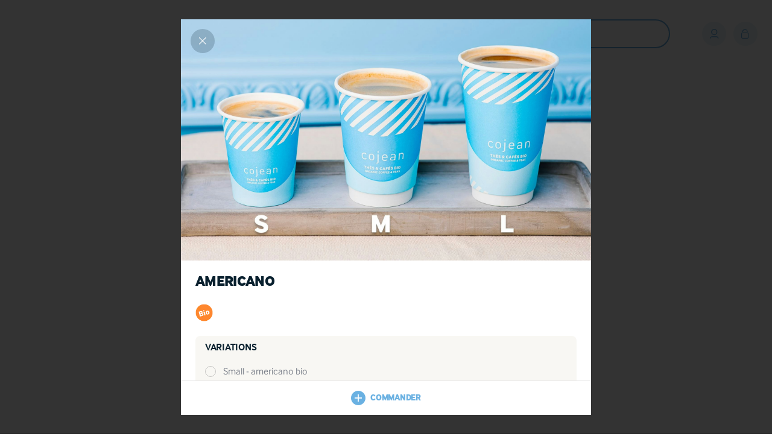

--- FILE ---
content_type: text/html; charset=utf-8
request_url: https://www.cojean.fr/p/boissons-chaudes-bio/americano/
body_size: 76209
content:
<!doctype html><html data-n-head-ssr><head ><meta data-n-head="ssr" charset="utf-8"><meta data-n-head="ssr" name="viewport" content="width=device-width, initial-scale=1, maximum-scale=1"><meta data-n-head="ssr" data-hid="description" name="description" content=""><meta data-n-head="ssr" data-hid="twittertitle" name="twitter:title" content="Americano"><meta data-n-head="ssr" data-hid="og:title" name="og:title" content="Americano"><meta data-n-head="ssr" data-hid="og:url" name="og:url" content="https://www.cojean.fr/p/boissons-chaudes-bio/americano/"><meta data-n-head="ssr" data-hid="twitterurl" name="twitter:url" content="https://www.cojean.fr/p/boissons-chaudes-bio/americano/"><meta data-n-head="ssr" data-hid="og:image" name="og:image" content="https://flipdish.imgix.net/z50MvnP6ZjgFNdofrv8tiFFti8Y.jpg"><meta data-n-head="ssr" data-hid="twitterimage" name="twitter:image" content="https://flipdish.imgix.net/z50MvnP6ZjgFNdofrv8tiFFti8Y.jpg"><title>Americano | Cojean</title><link data-n-head="ssr" rel="icon" type="image/x-icon" href="/favicon.ico"><link data-n-head="ssr" rel="canonical" href="https://www.cojean.fr/p/boissons-chaudes-bio/americano/"><link data-n-head="ssr" rel="alternate" hreflang="fr" href="https://www.cojean.fr/p/boissons-chaudes-bio/americano/"><link data-n-head="ssr" rel="alternate" hreflang="x-default" href="https://www.cojean.fr/p/boissons-chaudes-bio/americano/"><script data-n-head="ssr" data-hid="gtm-script">if(!window._gtm_init){window._gtm_init=1;(function(w,n,d,m,e,p){w[d]=(w[d]==1||n[d]=='yes'||n[d]==1||n[m]==1||(w[e]&&w[e][p]&&w[e][p]()))?1:0})(window,navigator,'doNotTrack','msDoNotTrack','external','msTrackingProtectionEnabled');(function(w,d,s,l,x,y){w[x]={};w._gtm_inject=function(i){if(w.doNotTrack||w[x][i])return;w[x][i]=1;w[l]=w[l]||[];w[l].push({'gtm.start':new Date().getTime(),event:'gtm.js'});var f=d.getElementsByTagName(s)[0],j=d.createElement(s);j.defer=true;j.src='https://www.googletagmanager.com/gtm.js?id='+i;f.parentNode.insertBefore(j,f);};w[y]('GTM-53J8FQS')})(window,document,'script','dataLayer','_gtm_ids','_gtm_inject')}</script><script data-n-head="ssr" src="https://www.googletagmanager.com/gtag/js?id=AW-10793467742" async defer></script><script data-n-head="ssr" type="text/javascript">
              //  <!-- Matomo Tag Manager -->
              var _mtm = window._mtm = window._mtm || [];
              _mtm.push({'mtm.startTime': (new Date().getTime()), 'event': 'mtm.Start'});
              var d=document, g=d.createElement('script'), s=d.getElementsByTagName('script')[0];
              g.async=true; g.src='https://cdn.matomo.cloud/cojean.matomo.cloud/container_UMGgHuGm.js'; s.parentNode.insertBefore(g,s);

              //  <!-- End Matomo Tag Manager -->
            </script><link rel="preload" href="/_nuxt/5b540f2.js" as="script"><link rel="preload" href="/_nuxt/a952fa3.js" as="script"><link rel="preload" href="/_nuxt/8ee66e2.js" as="script"><link rel="preload" href="/_nuxt/e1683da.js" as="script"><link rel="preload" href="/_nuxt/fonts/interface-xbd-webfont.ee98166.woff2" as="font" type="font/woff2" crossorigin><link rel="preload" href="/_nuxt/fonts/interface-xbd-webfont.de53c24.woff" as="font" type="font/woff" crossorigin><link rel="preload" href="/_nuxt/fonts/InterFace-Bold.508ae5e.woff2" as="font" type="font/woff2" crossorigin><link rel="preload" href="/_nuxt/fonts/InterFace-Bold.aa0e490.woff" as="font" type="font/woff" crossorigin><link rel="preload" href="/_nuxt/fonts/InterFace.2e1a0bc.woff2" as="font" type="font/woff2" crossorigin><link rel="preload" href="/_nuxt/fonts/InterFace.343b758.woff" as="font" type="font/woff" crossorigin><link rel="preload" href="/_nuxt/fonts/icomoon.29e2f03.eot" as="font" type="font/eot" crossorigin><link rel="preload" href="/_nuxt/fonts/icomoon.752ba2d.ttf" as="font" type="font/ttf" crossorigin><link rel="preload" href="/_nuxt/fonts/icomoon.6b56c70.woff" as="font" type="font/woff" crossorigin><link rel="preload" href="/_nuxt/826c27b.js" as="script"><link rel="preload" href="/_nuxt/d436170.js" as="script"><link rel="preload" href="/_nuxt/a23371e.js" as="script"><link rel="preload" href="/_nuxt/1710ba6.js" as="script"><link rel="preload" href="/_nuxt/dde8b3d.js" as="script"><link rel="preload" href="/_nuxt/5d02155.js" as="script"><style data-vue-ssr-id="d706d280:0 4053c8c8:0 f20039b0:0 36c9c2b2:0 5f0e45b8:0 ca4c80ba:0 de6ef582:0 3d741313:0 74da2823:0 5a8bbb8e:0 7a1afe50:0 015d4492:0">/*! tailwindcss v2.2.19 | MIT License | https://tailwindcss.com*/

/*! modern-normalize v1.1.0 | MIT License | https://github.com/sindresorhus/modern-normalize */html{line-height:1.15;-moz-tab-size:4;-o-tab-size:4;tab-size:4;-webkit-text-size-adjust:100%}body{font-family:system-ui,-apple-system,Segoe UI,Roboto,Ubuntu,Cantarell,Noto Sans,sans-serif,"Segoe UI",Helvetica,Arial,"Apple Color Emoji","Segoe UI Emoji";margin:0}hr{color:inherit;height:0}abbr[title]{text-decoration:underline;-webkit-text-decoration:underline dotted;text-decoration:underline dotted}b,strong{font-weight:bolder}code,kbd,pre,samp{font-family:ui-monospace,SFMono-Regular,Consolas,"Liberation Mono",Menlo,monospace;font-size:1em}small{font-size:80%}sub,sup{font-size:75%;line-height:0;position:relative;vertical-align:baseline}sub{bottom:-.25em}sup{top:-.5em}table{border-color:inherit;text-indent:0}button,input,optgroup,select,textarea{font-family:inherit;font-size:100%;line-height:1.15;margin:0}button,select{text-transform:none}[type=button],[type=reset],[type=submit],button{-webkit-appearance:button}::-moz-focus-inner{border-style:none;padding:0}legend{padding:0}progress{vertical-align:baseline}::-webkit-inner-spin-button,::-webkit-outer-spin-button{height:auto}[type=search]{-webkit-appearance:textfield;outline-offset:-2px}::-webkit-search-decoration{-webkit-appearance:none}::-webkit-file-upload-button{-webkit-appearance:button;font:inherit}summary{display:list-item}blockquote,dd,dl,figure,h1,h2,h3,h4,h5,h6,hr,p,pre{margin:0}button{background-color:transparent;background-image:none}fieldset,ol,ul{margin:0;padding:0}ol,ul{list-style:none}html{font-family:ui-sans-serif,system-ui,-apple-system,Segoe UI,Roboto,Ubuntu,Cantarell,Noto Sans,sans-serif,BlinkMacSystemFont,"Segoe UI","Helvetica Neue",Arial,"Noto Sans","Apple Color Emoji","Segoe UI Emoji","Segoe UI Symbol","Noto Color Emoji";line-height:1.5}body{font-family:inherit;line-height:inherit}*,:after,:before{border:0 solid;box-sizing:border-box}hr{border-top-width:1px}img{border-style:solid}textarea{resize:vertical}input::-moz-placeholder,textarea::-moz-placeholder{color:#a1a1aa;opacity:1}input::-moz-placeholder, textarea::-moz-placeholder{color:#a1a1aa;opacity:1}input::placeholder,textarea::placeholder{color:#a1a1aa;opacity:1}[role=button],button{cursor:pointer}table{border-collapse:collapse}h1,h2,h3,h4,h5,h6{font-size:inherit;font-weight:inherit}a{color:inherit;text-decoration:inherit}button,input,optgroup,select,textarea{color:inherit;line-height:inherit;padding:0}code,kbd,pre,samp{font-family:ui-monospace,SFMono-Regular,Menlo,Monaco,Consolas,"Liberation Mono","Courier New",monospace}audio,canvas,embed,iframe,img,object,svg,video{display:block;vertical-align:middle}img,video{height:auto;max-width:100%}[hidden]{display:none}*,:after,:before{border-color:currentColor}.container{padding-left:16px;padding-right:16px;width:100%}@media (min-width:480px){.container{max-width:480px}}@media (min-width:768px){.container{max-width:768px}}@media (min-width:992px){.container{max-width:992px}}@media (min-width:1280px){.container{max-width:1280px}}@media (min-width:1440px){.container{max-width:1440px}}@media (min-width:1920px){.container{max-width:1920px}}.sr-only{height:1px;margin:-1px;overflow:hidden;padding:0;position:absolute;width:1px;clip:rect(0,0,0,0);border-width:0;white-space:nowrap}.pointer-events-none{pointer-events:none}.visible{visibility:visible}.invisible{visibility:hidden}.fixed{position:fixed}.absolute{position:absolute}.relative{position:relative}.sticky{position:sticky}.top-0{top:0}.right-0{right:0}.bottom-0{bottom:0}.left-0{left:0}.z-0{z-index:0}.z-10{z-index:10}.z-20{z-index:20}.z-30{z-index:30}.z-40{z-index:40}.order-9{order:9}.order-10{order:10}.col-span-2{grid-column:span 2/span 2}.col-start-1{grid-column-start:1}.col-start-2{grid-column-start:2}.row-span-2{grid-row:span 2/span 2}.float-left{float:left}.m-2{margin:.5rem}.m-3{margin:.75rem}.m-4{margin:1rem}.m-auto{margin:auto}.mx-2{margin-left:.5rem;margin-right:.5rem}.mx-4{margin-left:1rem;margin-right:1rem}.mx-6{margin-left:1.5rem;margin-right:1.5rem}.mx-auto{margin-left:auto;margin-right:auto}.my-1{margin-bottom:.25rem;margin-top:.25rem}.my-2{margin-bottom:.5rem;margin-top:.5rem}.my-4{margin-bottom:1rem;margin-top:1rem}.my-5{margin-bottom:1.25rem;margin-top:1.25rem}.my-6{margin-bottom:1.5rem;margin-top:1.5rem}.my-8{margin-bottom:2rem;margin-top:2rem}.my-10{margin-bottom:2.5rem;margin-top:2.5rem}.my-16{margin-bottom:4rem;margin-top:4rem}.mt-1{margin-top:.25rem}.mt-2{margin-top:.5rem}.mt-3{margin-top:.75rem}.mt-4{margin-top:1rem}.mt-5{margin-top:1.25rem}.mt-6{margin-top:1.5rem}.mt-8{margin-top:2rem}.mt-10{margin-top:2.5rem}.mt-12{margin-top:3rem}.mt-14{margin-top:3.5rem}.mt-16{margin-top:4rem}.mt-20{margin-top:5rem}.mt-24{margin-top:6rem}.mt-64{margin-top:16rem}.mt-auto{margin-top:auto}.-mt-1{margin-top:-.25rem}.mr-0{margin-right:0}.mr-1{margin-right:.25rem}.mr-2{margin-right:.5rem}.mr-3{margin-right:.75rem}.mr-4{margin-right:1rem}.mr-5{margin-right:1.25rem}.mr-6{margin-right:1.5rem}.mr-8{margin-right:2rem}.mr-auto{margin-right:auto}.mb-1{margin-bottom:.25rem}.mb-2{margin-bottom:.5rem}.mb-3{margin-bottom:.75rem}.mb-4{margin-bottom:1rem}.mb-5{margin-bottom:1.25rem}.mb-6{margin-bottom:1.5rem}.mb-8{margin-bottom:2rem}.mb-10{margin-bottom:2.5rem}.mb-12{margin-bottom:3rem}.mb-14{margin-bottom:3.5rem}.mb-16{margin-bottom:4rem}.mb-20{margin-bottom:5rem}.ml-0{margin-left:0}.ml-1{margin-left:.25rem}.ml-2{margin-left:.5rem}.ml-3{margin-left:.75rem}.ml-4{margin-left:1rem}.ml-5{margin-left:1.25rem}.ml-6{margin-left:1.5rem}.ml-auto{margin-left:auto}.-ml-1{margin-left:-.25rem}.block{display:block}.inline-block{display:inline-block}.inline{display:inline}.flex{display:flex}.inline-flex{display:inline-flex}.table{display:table}.grid{display:grid}.hidden{display:none}.h-4{height:1rem}.h-5{height:1.25rem}.h-6{height:1.5rem}.h-8{height:2rem}.h-10{height:2.5rem}.h-12{height:3rem}.h-14{height:3.5rem}.h-16{height:4rem}.h-24{height:6rem}.h-48{height:12rem}.h-auto{height:auto}.h-full{height:100%}.h-screen{height:100vh}.w-4{width:1rem}.w-5{width:1.25rem}.w-6{width:1.5rem}.w-8{width:2rem}.w-10{width:2.5rem}.w-12{width:3rem}.w-16{width:4rem}.w-40{width:10rem}.w-1\/2{width:50%}.w-2\/3{width:66.666667%}.w-1\/4{width:25%}.w-2\/4{width:50%}.w-3\/4{width:75%}.w-4\/5{width:80%}.w-1\/6{width:16.666667%}.w-3\/6{width:50%}.w-4\/6{width:66.666667%}.w-5\/6{width:83.333333%}.w-1\/12{width:8.333333%}.w-2\/12{width:16.666667%}.w-3\/12{width:25%}.w-4\/12{width:33.333333%}.w-5\/12{width:41.666667%}.w-7\/12{width:58.333333%}.w-8\/12{width:66.666667%}.w-9\/12{width:75%}.w-full{width:100%}.w-screen{width:100vw}.max-w-xs{max-width:20rem}.max-w-md{max-width:28rem}.max-w-lg{max-width:32rem}.max-w-xl{max-width:36rem}.flex-1{flex:1 1 0%}.flex-shrink{flex-shrink:1}.flex-grow{flex-grow:1}.border-collapse{border-collapse:collapse}.origin-center{transform-origin:center}.transform{--tw-translate-x:0;--tw-translate-y:0;--tw-rotate:0;--tw-skew-x:0;--tw-skew-y:0;--tw-scale-x:1;--tw-scale-y:1;transform:translateX(0) translateY(0) rotate(0) skewX(0) skewY(0) scaleX(1) scaleY(1);transform:translateX(var(--tw-translate-x)) translateY(var(--tw-translate-y)) rotate(var(--tw-rotate)) skewX(var(--tw-skew-x)) skewY(var(--tw-skew-y)) scaleX(var(--tw-scale-x)) scaleY(var(--tw-scale-y))}.rotate-180{--tw-rotate:180deg}.scale-100{--tw-scale-x:1;--tw-scale-y:1}.scale-110{--tw-scale-x:1.1;--tw-scale-y:1.1}@keyframes spin{to{transform:rotate(1turn)}}@keyframes ping{75%,to{opacity:0;transform:scale(2)}}@keyframes pulse{50%{opacity:.5}}@keyframes bounce{0%,to{animation-timing-function:cubic-bezier(.8,0,1,1);transform:translateY(-25%)}50%{animation-timing-function:cubic-bezier(0,0,.2,1);transform:none}}.cursor-pointer{cursor:pointer}.cursor-wait{cursor:wait}.cursor-not-allowed{cursor:not-allowed}.resize{resize:both}.list-inside{list-style-position:inside}.list-disc{list-style-type:disc}.grid-cols-1{grid-template-columns:repeat(1,minmax(0,1fr))}.grid-cols-2{grid-template-columns:repeat(2,minmax(0,1fr))}.grid-cols-4{grid-template-columns:repeat(4,minmax(0,1fr))}.flex-row{flex-direction:row}.flex-row-reverse{flex-direction:row-reverse}.flex-col{flex-direction:column}.flex-col-reverse{flex-direction:column-reverse}.flex-wrap{flex-wrap:wrap}.items-start{align-items:flex-start}.items-end{align-items:flex-end}.items-center{align-items:center}.items-stretch{align-items:stretch}.justify-start{justify-content:flex-start}.justify-end{justify-content:flex-end}.justify-center{justify-content:center}.justify-between{justify-content:space-between}.justify-around{justify-content:space-around}.gap-2{gap:.5rem}.gap-3{gap:.75rem}.gap-4{gap:1rem}.gap-10{gap:2.5rem}.gap-x-6{-moz-column-gap:1.5rem;column-gap:1.5rem}.gap-y-4{row-gap:1rem}.gap-y-8{row-gap:2rem}.gap-y-10{row-gap:2.5rem}.self-start{align-self:flex-start}.self-center{align-self:center}.justify-self-center{justify-self:center}.overflow-hidden{overflow:hidden}.overflow-x-auto{overflow-x:auto}.overflow-y-auto{overflow-y:auto}.overflow-x-hidden{overflow-x:hidden}.truncate{overflow:hidden;text-overflow:ellipsis;white-space:nowrap}.whitespace-normal{white-space:normal}.rounded-sm{border-radius:4px}.rounded{border-radius:8px}.rounded-md{border-radius:.375rem}.rounded-lg{border-radius:.5rem}.rounded-xl{border-radius:.75rem}.rounded-2xl{border-radius:1rem}.rounded-full{border-radius:9999px}.rounded-t-lg{border-top-left-radius:.5rem;border-top-right-radius:.5rem}.rounded-t-xl{border-top-left-radius:.75rem;border-top-right-radius:.75rem}.rounded-b{border-bottom-left-radius:8px;border-bottom-right-radius:8px}.rounded-b-lg{border-bottom-left-radius:.5rem;border-bottom-right-radius:.5rem}.rounded-tl-lg{border-top-left-radius:.5rem}.rounded-tr-lg{border-top-right-radius:.5rem}.border-2{border-width:2px}.border{border-width:1px}.hover\:border-0:hover{border-width:0}.border-t-0{border-top-width:0}.border-t{border-top-width:1px}.border-b{border-bottom-width:1px}.border-solid{border-style:solid}.border-transparent{border-color:transparent}.border-blue-default{--tw-border-opacity:1;border-color:#8ac2eb;border-color:rgba(138,194,235,var(--tw-border-opacity))}.border-blue-night{--tw-border-opacity:1;border-color:#09202e;border-color:rgba(9,32,46,var(--tw-border-opacity))}.border-grey-light{--tw-border-opacity:1;border-color:#afb8bd;border-color:rgba(175,184,189,var(--tw-border-opacity))}.border-grey-lighter{--tw-border-opacity:1;border-color:#f7f7f8;border-color:rgba(247,247,248,var(--tw-border-opacity))}.border-grey-border{--tw-border-opacity:1;border-color:#e6e6e6;border-color:rgba(230,230,230,var(--tw-border-opacity))}.bg-transparent{background-color:transparent}.bg-black{--tw-bg-opacity:1;background-color:#000;background-color:rgba(0,0,0,var(--tw-bg-opacity))}.bg-white{--tw-bg-opacity:1;background-color:#fff;background-color:rgba(255,255,255,var(--tw-bg-opacity))}.bg-blue-default{--tw-bg-opacity:1;background-color:#8ac2eb;background-color:rgba(138,194,235,var(--tw-bg-opacity))}.bg-blue-lighter{--tw-bg-opacity:1;background-color:#eaf7fc;background-color:rgba(234,247,252,var(--tw-bg-opacity))}.bg-blue-text{--tw-bg-opacity:1;background-color:#6ab1e2;background-color:rgba(106,177,226,var(--tw-bg-opacity))}.bg-blue-night{--tw-bg-opacity:1;background-color:#09202e;background-color:rgba(9,32,46,var(--tw-bg-opacity))}.bg-blue-category{--tw-bg-opacity:1;background-color:#d6e8f9;background-color:rgba(214,232,249,var(--tw-bg-opacity))}.bg-grey-light{--tw-bg-opacity:1;background-color:#afb8bd;background-color:rgba(175,184,189,var(--tw-bg-opacity))}.bg-grey-lighter{--tw-bg-opacity:1;background-color:#f7f7f8;background-color:rgba(247,247,248,var(--tw-bg-opacity))}.bg-grey-border{--tw-bg-opacity:1;background-color:#e6e6e6;background-color:rgba(230,230,230,var(--tw-bg-opacity))}.bg-grey-regular{--tw-bg-opacity:1;background-color:#7d828c;background-color:rgba(125,130,140,var(--tw-bg-opacity))}.bg-grey-b2b{--tw-bg-opacity:1;background-color:#f7f6f1;background-color:rgba(247,246,241,var(--tw-bg-opacity))}.bg-beige{--tw-bg-opacity:1;background-color:#f8f7f3;background-color:rgba(248,247,243,var(--tw-bg-opacity))}.hover\:bg-blue-default:hover{--tw-bg-opacity:1;background-color:#8ac2eb;background-color:rgba(138,194,235,var(--tw-bg-opacity))}.hover\:bg-blue-lighter:hover{--tw-bg-opacity:1;background-color:#eaf7fc;background-color:rgba(234,247,252,var(--tw-bg-opacity))}.hover\:bg-blue-night:hover{--tw-bg-opacity:1;background-color:#09202e;background-color:rgba(9,32,46,var(--tw-bg-opacity))}.hover\:bg-grey-lighter:hover{--tw-bg-opacity:1;background-color:#f7f7f8;background-color:rgba(247,247,248,var(--tw-bg-opacity))}.hover\:bg-grey-border:hover{--tw-bg-opacity:1;background-color:#e6e6e6;background-color:rgba(230,230,230,var(--tw-bg-opacity))}.hover\:bg-beige:hover{--tw-bg-opacity:1;background-color:#f8f7f3;background-color:rgba(248,247,243,var(--tw-bg-opacity))}.bg-opacity-10{--tw-bg-opacity:.1}.bg-opacity-20{--tw-bg-opacity:.2}.bg-opacity-50{--tw-bg-opacity:.5}.bg-cover{background-size:cover}.bg-center{background-position:50%}.bg-no-repeat{background-repeat:no-repeat}.object-cover{-o-object-fit:cover;object-fit:cover}.p-2{padding:.5rem}.p-3{padding:.75rem}.p-4{padding:1rem}.p-5{padding:1.25rem}.p-6{padding:1.5rem}.p-8{padding:2rem}.px-1{padding-left:.25rem;padding-right:.25rem}.px-2{padding-left:.5rem;padding-right:.5rem}.px-3{padding-left:.75rem;padding-right:.75rem}.px-4{padding-left:1rem;padding-right:1rem}.px-5{padding-left:1.25rem;padding-right:1.25rem}.px-6{padding-left:1.5rem;padding-right:1.5rem}.px-8{padding-left:2rem;padding-right:2rem}.px-10{padding-left:2.5rem;padding-right:2.5rem}.py-1{padding-bottom:.25rem;padding-top:.25rem}.py-2{padding-bottom:.5rem;padding-top:.5rem}.py-3{padding-bottom:.75rem;padding-top:.75rem}.py-4{padding-bottom:1rem;padding-top:1rem}.py-5{padding-bottom:1.25rem;padding-top:1.25rem}.py-6{padding-bottom:1.5rem;padding-top:1.5rem}.py-8{padding-bottom:2rem;padding-top:2rem}.py-10{padding-bottom:2.5rem;padding-top:2.5rem}.py-12{padding-bottom:3rem;padding-top:3rem}.py-14{padding-bottom:3.5rem;padding-top:3.5rem}.py-16{padding-bottom:4rem;padding-top:4rem}.pt-1{padding-top:.25rem}.pt-2{padding-top:.5rem}.pt-3{padding-top:.75rem}.pt-4{padding-top:1rem}.pt-5{padding-top:1.25rem}.pt-6{padding-top:1.5rem}.pt-8{padding-top:2rem}.pt-10{padding-top:2.5rem}.pt-16{padding-top:4rem}.pt-20{padding-top:5rem}.pt-24{padding-top:6rem}.pr-1{padding-right:.25rem}.pr-2{padding-right:.5rem}.pr-4{padding-right:1rem}.pr-5{padding-right:1.25rem}.pr-6{padding-right:1.5rem}.pr-8{padding-right:2rem}.pr-10{padding-right:2.5rem}.pb-1{padding-bottom:.25rem}.pb-2{padding-bottom:.5rem}.pb-3{padding-bottom:.75rem}.pb-4{padding-bottom:1rem}.pb-5{padding-bottom:1.25rem}.pb-6{padding-bottom:1.5rem}.pb-8{padding-bottom:2rem}.pb-10{padding-bottom:2.5rem}.pb-12{padding-bottom:3rem}.pb-14{padding-bottom:3.5rem}.pb-16{padding-bottom:4rem}.pl-1{padding-left:.25rem}.pl-2{padding-left:.5rem}.pl-3{padding-left:.75rem}.pl-4{padding-left:1rem}.pl-5{padding-left:1.25rem}.pl-6{padding-left:1.5rem}.pl-8{padding-left:2rem}.pl-12{padding-left:3rem}.text-left{text-align:left}.text-center{text-align:center}.text-right{text-align:right}.text-14{font-size:.875rem}.text-18{font-size:1.125rem}.text-24{font-size:1.5rem}.text-xs{font-size:.75rem;line-height:1rem}.text-sm{font-size:.875rem;line-height:1.25rem}.text-lg{font-size:1.125rem}.text-lg,.text-xl{line-height:1.75rem}.text-xl{font-size:1.25rem}.text-2xl{font-size:1.5rem;line-height:2rem}.text-3xl{font-size:1.875rem;line-height:2.25rem}.text-4xl{font-size:2.25rem;line-height:2.5rem}.text-5xl{font-size:3rem;line-height:1}.font-light{font-weight:300}.font-normal{font-weight:400}.font-semibold{font-weight:600}.font-bold{font-weight:700}.font-extrabold{font-weight:800}.uppercase{text-transform:uppercase}.lowercase{text-transform:lowercase}.capitalize{text-transform:capitalize}.normal-case{text-transform:none}.italic{font-style:italic}.not-italic{font-style:normal}.text-black{--tw-text-opacity:1;color:#000;color:rgba(0,0,0,var(--tw-text-opacity))}.text-white{--tw-text-opacity:1;color:#fff;color:rgba(255,255,255,var(--tw-text-opacity))}.text-blue-default{--tw-text-opacity:1;color:#8ac2eb;color:rgba(138,194,235,var(--tw-text-opacity))}.text-blue-text{--tw-text-opacity:1;color:#6ab1e2;color:rgba(106,177,226,var(--tw-text-opacity))}.text-blue-night{--tw-text-opacity:1;color:#09202e;color:rgba(9,32,46,var(--tw-text-opacity))}.text-blue-loc{--tw-text-opacity:1;color:#63abdc;color:rgba(99,171,220,var(--tw-text-opacity))}.text-grey-light{--tw-text-opacity:1;color:#afb8bd;color:rgba(175,184,189,var(--tw-text-opacity))}.text-grey-default{--tw-text-opacity:1;color:#4c4c4c;color:rgba(76,76,76,var(--tw-text-opacity))}.text-grey-border{--tw-text-opacity:1;color:#e6e6e6;color:rgba(230,230,230,var(--tw-text-opacity))}.text-grey-regular{--tw-text-opacity:1;color:#7d828c;color:rgba(125,130,140,var(--tw-text-opacity))}.text-red{--tw-text-opacity:1;color:#df3627;color:rgba(223,54,39,var(--tw-text-opacity))}.text-green{--tw-text-opacity:1;color:#119645;color:rgba(17,150,69,var(--tw-text-opacity))}.hover\:text-white:hover{--tw-text-opacity:1;color:#fff;color:rgba(255,255,255,var(--tw-text-opacity))}.hover\:text-blue-default:hover{--tw-text-opacity:1;color:#8ac2eb;color:rgba(138,194,235,var(--tw-text-opacity))}.hover\:text-blue-text:hover{--tw-text-opacity:1;color:#6ab1e2;color:rgba(106,177,226,var(--tw-text-opacity))}.hover\:text-blue-night:hover{--tw-text-opacity:1;color:#09202e;color:rgba(9,32,46,var(--tw-text-opacity))}.hover\:text-grey-regular:hover{--tw-text-opacity:1;color:#7d828c;color:rgba(125,130,140,var(--tw-text-opacity))}.hover\:text-red:hover{--tw-text-opacity:1;color:#df3627;color:rgba(223,54,39,var(--tw-text-opacity))}.text-opacity-40{--tw-text-opacity:.4}.underline{-webkit-text-decoration:underline;text-decoration:underline}.line-through{-webkit-text-decoration:line-through;text-decoration:line-through}.hover\:underline:hover{-webkit-text-decoration:underline;text-decoration:underline}.opacity-0{opacity:0}.opacity-30{opacity:.3}.opacity-40{opacity:.4}.opacity-50{opacity:.5}.opacity-70{opacity:.7}.opacity-100{opacity:1}*,:after,:before{--tw-shadow:0 0 transparent}.shadow{--tw-shadow:0 1px 3px 0 rgba(0,0,0,.1),0 1px 2px 0 rgba(0,0,0,.06);box-shadow:0 0 transparent,0 0 transparent,0 1px 3px 0 rgba(0,0,0,.1),0 1px 2px 0 rgba(0,0,0,.06);box-shadow:var(--tw-ring-offset-shadow,0 0 transparent),var(--tw-ring-shadow,0 0 transparent),var(--tw-shadow)}.shadow-md{--tw-shadow:0 4px 6px -1px rgba(0,0,0,.1),0 2px 4px -1px rgba(0,0,0,.06);box-shadow:0 0 transparent,0 0 transparent,0 4px 6px -1px rgba(0,0,0,.1),0 2px 4px -1px rgba(0,0,0,.06);box-shadow:var(--tw-ring-offset-shadow,0 0 transparent),var(--tw-ring-shadow,0 0 transparent),var(--tw-shadow)}.hover\:shadow:hover{--tw-shadow:0 1px 3px 0 rgba(0,0,0,.1),0 1px 2px 0 rgba(0,0,0,.06);box-shadow:0 0 transparent,0 0 transparent,0 1px 3px 0 rgba(0,0,0,.1),0 1px 2px 0 rgba(0,0,0,.06);box-shadow:var(--tw-ring-offset-shadow,0 0 transparent),var(--tw-ring-shadow,0 0 transparent),var(--tw-shadow)}.focus\:outline-none:focus,.outline-none{outline:2px solid transparent;outline-offset:2px}*,:after,:before{--tw-ring-inset:var(--tw-empty,/*!*/ /*!*/);--tw-ring-offset-width:0px;--tw-ring-offset-color:#fff;--tw-ring-color:rgba(59,130,246,.5);--tw-ring-offset-shadow:0 0 transparent;--tw-ring-shadow:0 0 transparent}.filter{--tw-blur:var(--tw-empty,/*!*/ /*!*/);--tw-brightness:var(--tw-empty,/*!*/ /*!*/);--tw-contrast:var(--tw-empty,/*!*/ /*!*/);--tw-grayscale:var(--tw-empty,/*!*/ /*!*/);--tw-hue-rotate:var(--tw-empty,/*!*/ /*!*/);--tw-invert:var(--tw-empty,/*!*/ /*!*/);--tw-saturate:var(--tw-empty,/*!*/ /*!*/);--tw-sepia:var(--tw-empty,/*!*/ /*!*/);--tw-drop-shadow:var(--tw-empty,/*!*/ /*!*/);filter:/*!*/ /*!*/ /*!*/ /*!*/ /*!*/ /*!*/ /*!*/ /*!*/ /*!*/ /*!*/ /*!*/ /*!*/ /*!*/ /*!*/ /*!*/ /*!*/ /*!*/ /*!*/;filter:var(--tw-blur) var(--tw-brightness) var(--tw-contrast) var(--tw-grayscale) var(--tw-hue-rotate) var(--tw-invert) var(--tw-saturate) var(--tw-sepia) var(--tw-drop-shadow)}.blur{--tw-blur:blur(8px)}.backdrop-filter{--tw-backdrop-blur:var(--tw-empty,/*!*/ /*!*/);--tw-backdrop-brightness:var(--tw-empty,/*!*/ /*!*/);--tw-backdrop-contrast:var(--tw-empty,/*!*/ /*!*/);--tw-backdrop-grayscale:var(--tw-empty,/*!*/ /*!*/);--tw-backdrop-hue-rotate:var(--tw-empty,/*!*/ /*!*/);--tw-backdrop-invert:var(--tw-empty,/*!*/ /*!*/);--tw-backdrop-opacity:var(--tw-empty,/*!*/ /*!*/);--tw-backdrop-saturate:var(--tw-empty,/*!*/ /*!*/);--tw-backdrop-sepia:var(--tw-empty,/*!*/ /*!*/);backdrop-filter:/*!*/ /*!*/ /*!*/ /*!*/ /*!*/ /*!*/ /*!*/ /*!*/ /*!*/ /*!*/ /*!*/ /*!*/ /*!*/ /*!*/ /*!*/ /*!*/ /*!*/ /*!*/;backdrop-filter:var(--tw-backdrop-blur) var(--tw-backdrop-brightness) var(--tw-backdrop-contrast) var(--tw-backdrop-grayscale) var(--tw-backdrop-hue-rotate) var(--tw-backdrop-invert) var(--tw-backdrop-opacity) var(--tw-backdrop-saturate) var(--tw-backdrop-sepia)}.transition{transition-property:background-color,border-color,color,fill,stroke,opacity,box-shadow,transform,filter,backdrop-filter}.duration-150,.transition{transition-duration:.15s}@media (min-width:480px){.xs\:text-right{text-align:right}}@media (min-width:768px){.s\:mr-5{margin-right:1.25rem}.s\:block{display:block}.s\:hidden{display:none}.s\:w-9\/12{width:75%}.s\:max-w-xs{max-width:20rem}.s\:max-w-lg{max-width:32rem}.s\:px-4{padding-left:1rem;padding-right:1rem}}@media (min-width:992px){.md\:absolute{position:absolute}.md\:relative{position:relative}.md\:sticky{position:sticky}.md\:top-0{top:0}.md\:top-1{top:100%}.md\:right-0{right:0}.md\:col-span-2{grid-column:span 2/span 2}.md\:row-span-2{grid-row:span 2/span 2}.md\:mx-0{margin-left:0;margin-right:0}.md\:mx-3{margin-left:.75rem;margin-right:.75rem}.md\:mx-6{margin-left:1.5rem;margin-right:1.5rem}.md\:mx-8{margin-left:2rem;margin-right:2rem}.md\:mx-auto{margin-left:auto;margin-right:auto}.md\:my-6{margin-bottom:1.5rem;margin-top:1.5rem}.md\:my-8{margin-bottom:2rem;margin-top:2rem}.md\:my-10{margin-bottom:2.5rem;margin-top:2.5rem}.md\:my-12{margin-bottom:3rem;margin-top:3rem}.md\:my-14{margin-bottom:3.5rem;margin-top:3.5rem}.md\:my-16{margin-bottom:4rem;margin-top:4rem}.md\:my-20{margin-bottom:5rem;margin-top:5rem}.md\:my-24{margin-bottom:6rem;margin-top:6rem}.md\:mt-0{margin-top:0}.md\:mt-1{margin-top:.25rem}.md\:mt-2{margin-top:.5rem}.md\:mt-3{margin-top:.75rem}.md\:mt-4{margin-top:1rem}.md\:mt-5{margin-top:1.25rem}.md\:mt-6{margin-top:1.5rem}.md\:mt-8{margin-top:2rem}.md\:mt-10{margin-top:2.5rem}.md\:mt-12{margin-top:3rem}.md\:mt-14{margin-top:3.5rem}.md\:mt-16{margin-top:4rem}.md\:mt-20{margin-top:5rem}.md\:mt-24{margin-top:6rem}.md\:mt-32{margin-top:8rem}.md\:mr-0{margin-right:0}.md\:mr-2{margin-right:.5rem}.md\:mr-3{margin-right:.75rem}.md\:mr-4{margin-right:1rem}.md\:mr-6{margin-right:1.5rem}.md\:mr-8{margin-right:2rem}.md\:mr-10{margin-right:2.5rem}.md\:mr-14{margin-right:3.5rem}.md\:mr-16{margin-right:4rem}.md\:mr-24{margin-right:6rem}.md\:mb-0{margin-bottom:0}.md\:mb-1{margin-bottom:.25rem}.md\:mb-2{margin-bottom:.5rem}.md\:mb-4{margin-bottom:1rem}.md\:mb-5{margin-bottom:1.25rem}.md\:mb-6{margin-bottom:1.5rem}.md\:mb-8{margin-bottom:2rem}.md\:mb-10{margin-bottom:2.5rem}.md\:mb-12{margin-bottom:3rem}.md\:mb-16{margin-bottom:4rem}.md\:mb-20{margin-bottom:5rem}.md\:mb-24{margin-bottom:6rem}.md\:ml-0{margin-left:0}.md\:ml-4{margin-left:1rem}.md\:ml-6{margin-left:1.5rem}.md\:ml-8{margin-left:2rem}.md\:ml-10{margin-left:2.5rem}.md\:-ml-8{margin-left:-2rem}.md\:block{display:block}.md\:inline-block{display:inline-block}.md\:flex{display:flex}.md\:inline-flex{display:inline-flex}.md\:table{display:table}.md\:table-cell{display:table-cell}.md\:table-row{display:table-row}.md\:grid{display:grid}.md\:hidden{display:none}.md\:h-auto{height:auto}.md\:h-full{height:100%}.md\:h-screen{height:100vh}.md\:min-h-screen{min-height:100vh}.md\:w-12{width:3rem}.md\:w-auto{width:auto}.md\:w-1\/2{width:50%}.md\:w-2\/3{width:66.666667%}.md\:w-1\/4{width:25%}.md\:w-2\/4{width:50%}.md\:w-3\/4{width:75%}.md\:w-2\/5{width:40%}.md\:w-3\/5{width:60%}.md\:w-4\/5{width:80%}.md\:w-4\/6{width:66.666667%}.md\:w-5\/6{width:83.333333%}.md\:w-3\/12{width:25%}.md\:w-4\/12{width:33.333333%}.md\:w-5\/12{width:41.666667%}.md\:w-6\/12{width:50%}.md\:w-7\/12{width:58.333333%}.md\:w-8\/12{width:66.666667%}.md\:w-9\/12{width:75%}.md\:w-10\/12{width:83.333333%}.md\:max-w-xs{max-width:20rem}.md\:max-w-md{max-width:28rem}.md\:max-w-lg{max-width:32rem}.md\:max-w-xl{max-width:36rem}.md\:max-w-hero{max-width:40rem}.md\:flex-1{flex:1 1 0%}.md\:flex-initial{flex:0 1 auto}.md\:flex-none{flex:none}.md\:cursor-pointer{cursor:pointer}.md\:auto-rows-fr{grid-auto-rows:minmax(0,1fr)}.md\:grid-cols-2{grid-template-columns:repeat(2,minmax(0,1fr))}.md\:grid-cols-3{grid-template-columns:repeat(3,minmax(0,1fr))}.md\:grid-cols-4{grid-template-columns:repeat(4,minmax(0,1fr))}.md\:grid-cols-6{grid-template-columns:repeat(6,minmax(0,1fr))}.md\:grid-cols-8{grid-template-columns:repeat(8,minmax(0,1fr))}.md\:flex-row{flex-direction:row}.md\:flex-row-reverse{flex-direction:row-reverse}.md\:flex-col{flex-direction:column}.md\:flex-wrap{flex-wrap:wrap}.md\:items-start{align-items:flex-start}.md\:items-end{align-items:flex-end}.md\:items-center{align-items:center}.md\:justify-start{justify-content:flex-start}.md\:justify-end{justify-content:flex-end}.md\:justify-center{justify-content:center}.md\:justify-between{justify-content:space-between}.md\:gap-4{gap:1rem}.md\:gap-6{gap:1.5rem}.md\:gap-x-8{-moz-column-gap:2rem;column-gap:2rem}.md\:gap-y-6{row-gap:1.5rem}.md\:gap-y-12{row-gap:3rem}.md\:truncate{overflow:hidden;text-overflow:ellipsis;white-space:nowrap}.md\:rounded{border-radius:8px}.md\:rounded-md{border-radius:.375rem}.md\:rounded-lg{border-radius:.5rem}.md\:rounded-t-lg{border-top-left-radius:.5rem;border-top-right-radius:.5rem}.md\:rounded-tl-none{border-top-left-radius:0}.md\:rounded-tl-lg{border-top-left-radius:.5rem}.md\:rounded-tr-none{border-top-right-radius:0}.md\:rounded-tr-lg{border-top-right-radius:.5rem}.md\:rounded-br-none{border-bottom-right-radius:0}.md\:rounded-br-lg{border-bottom-right-radius:.5rem}.md\:rounded-bl-none{border-bottom-left-radius:0}.md\:rounded-bl-lg{border-bottom-left-radius:.5rem}.md\:border-0{border-width:0}.md\:border{border-width:1px}.md\:hover\:border-0:hover{border-width:0}.md\:border-grey-border{--tw-border-opacity:1;border-color:#e6e6e6;border-color:rgba(230,230,230,var(--tw-border-opacity))}.md\:bg-transparent{background-color:transparent}.md\:bg-white{--tw-bg-opacity:1;background-color:#fff;background-color:rgba(255,255,255,var(--tw-bg-opacity))}.md\:bg-blue-default{--tw-bg-opacity:1;background-color:#8ac2eb;background-color:rgba(138,194,235,var(--tw-bg-opacity))}.md\:bg-blue-night{--tw-bg-opacity:1;background-color:#09202e;background-color:rgba(9,32,46,var(--tw-bg-opacity))}.md\:bg-beige{--tw-bg-opacity:1;background-color:#f8f7f3;background-color:rgba(248,247,243,var(--tw-bg-opacity))}.md\:hover\:bg-white:hover{--tw-bg-opacity:1;background-color:#fff;background-color:rgba(255,255,255,var(--tw-bg-opacity))}.md\:hover\:bg-blue-night:hover{--tw-bg-opacity:1;background-color:#09202e;background-color:rgba(9,32,46,var(--tw-bg-opacity))}.md\:hover\:bg-grey-lighter:hover{--tw-bg-opacity:1;background-color:#f7f7f8;background-color:rgba(247,247,248,var(--tw-bg-opacity))}.md\:hover\:bg-opacity-50:hover{--tw-bg-opacity:.5}.md\:hover\:bg-opacity-100:hover{--tw-bg-opacity:1}.md\:px-0{padding-left:0;padding-right:0}.md\:px-4{padding-left:1rem;padding-right:1rem}.md\:px-6{padding-left:1.5rem;padding-right:1.5rem}.md\:px-8{padding-left:2rem;padding-right:2rem}.md\:px-10{padding-left:2.5rem;padding-right:2.5rem}.md\:px-12{padding-left:3rem;padding-right:3rem}.md\:px-14{padding-left:3.5rem;padding-right:3.5rem}.md\:px-16{padding-left:4rem;padding-right:4rem}.md\:px-20{padding-left:5rem;padding-right:5rem}.md\:px-32{padding-left:8rem;padding-right:8rem}.md\:py-2{padding-bottom:.5rem;padding-top:.5rem}.md\:py-3{padding-bottom:.75rem;padding-top:.75rem}.md\:py-8{padding-bottom:2rem;padding-top:2rem}.md\:py-10{padding-bottom:2.5rem;padding-top:2.5rem}.md\:py-12{padding-bottom:3rem;padding-top:3rem}.md\:py-20{padding-bottom:5rem;padding-top:5rem}.md\:py-24{padding-bottom:6rem;padding-top:6rem}.md\:py-32{padding-bottom:8rem;padding-top:8rem}.md\:pt-0{padding-top:0}.md\:pt-2{padding-top:.5rem}.md\:pt-4{padding-top:1rem}.md\:pt-8{padding-top:2rem}.md\:pt-10{padding-top:2.5rem}.md\:pt-12{padding-top:3rem}.md\:pt-14{padding-top:3.5rem}.md\:pt-16{padding-top:4rem}.md\:pt-20{padding-top:5rem}.md\:pt-24{padding-top:6rem}.md\:pr-0{padding-right:0}.md\:pr-6{padding-right:1.5rem}.md\:pr-8{padding-right:2rem}.md\:pb-0{padding-bottom:0}.md\:pb-2{padding-bottom:.5rem}.md\:pb-4{padding-bottom:1rem}.md\:pb-5{padding-bottom:1.25rem}.md\:pb-8{padding-bottom:2rem}.md\:pb-10{padding-bottom:2.5rem}.md\:pb-14{padding-bottom:3.5rem}.md\:pb-20{padding-bottom:5rem}.md\:pb-24{padding-bottom:6rem}.md\:pl-0{padding-left:0}.md\:pl-2{padding-left:.5rem}.md\:pl-3{padding-left:.75rem}.md\:text-left{text-align:left}.md\:text-center{text-align:center}.md\:text-right{text-align:right}.md\:text-48{font-size:3rem}.md\:text-xl{font-size:1.25rem;line-height:1.75rem}.md\:text-2xl{font-size:1.5rem;line-height:2rem}.md\:text-3xl{font-size:1.875rem;line-height:2.25rem}.md\:hover\:text-white:hover,.md\:text-white{--tw-text-opacity:1;color:#fff;color:rgba(255,255,255,var(--tw-text-opacity))}.md\:hover\:text-blue-default:hover{--tw-text-opacity:1;color:#8ac2eb;color:rgba(138,194,235,var(--tw-text-opacity))}.md\:hover\:text-blue-text:hover{--tw-text-opacity:1;color:#6ab1e2;color:rgba(106,177,226,var(--tw-text-opacity))}.md\:hover\:text-blue-night:hover{--tw-text-opacity:1;color:#09202e;color:rgba(9,32,46,var(--tw-text-opacity))}.md\:hover\:no-underline:hover{-webkit-text-decoration:none;text-decoration:none}.md\:opacity-50{opacity:.5}.md\:hover\:opacity-70:hover{opacity:.7}.md\:hover\:opacity-100:hover{opacity:1}}@media (min-width:1280px){.l\:w-9\/12{width:75%}}@media (min-width:1440px){.xl\:mx-12{margin-left:3rem;margin-right:3rem}.xl\:px-12{padding-left:3rem;padding-right:3rem}}@media (min-width:1920px){.xxl\:absolute{position:absolute}.xxl\:flex-row{flex-direction:row}}
body,html{-webkit-font-smoothing:antialiased;-moz-osx-font-smoothing:grayscale;color:#09202e;font-family:"InterFace",arial;font-size:16px;margin:0 auto;max-width:1920px;padding:0}html{height:-webkit-fill-available}body{min-height:100vh;min-height:-webkit-fill-available}#__layout{overflow:hidden}@media (-ms-high-contrast:none),screen and (-ms-high-contrast:active){#__layout{overflow:visible}}.page{min-height:100vh}.h1,h1{font-size:32px;font-weight:800;letter-spacing:-.6px;line-height:32px;text-transform:uppercase}.h1.regular,h1.regular{font-weight:400}@media only screen and (min-width:992px){.h1,h1{font-size:48px;letter-spacing:-.33px;line-height:48px}}.h2,h2{font-size:24px;font-weight:800;letter-spacing:-.67px;line-height:24px;text-transform:uppercase}@media only screen and (min-width:992px){.h2,h2{font-size:38px;letter-spacing:-.9px;line-height:38px}}.h3,h3{font-size:20px;font-weight:700;letter-spacing:-.6px;line-height:23px}.h3-bold,.h4,h4{font-weight:800}.h4,h4{font-size:16px;letter-spacing:-.27px;line-height:19px;text-transform:uppercase}.h4--normal{text-transform:none}.text--h1{font-size:32px;letter-spacing:-.6px;line-height:32px}@media only screen and (min-width:992px){.text--h1:not(.text--h1-fixed){font-size:40px;letter-spacing:-.33px;line-height:48px}}.text--h2{font-size:24px;letter-spacing:-.67px;line-height:24px}@media only screen and (min-width:992px){.text--h2:not(.text--h2-fixed){font-size:40px;letter-spacing:-.9px;line-height:40px}}.body--h1{font-size:18px;letter-spacing:-.3px;line-height:24px}.body--h2{line-height:20px}.body--h3{font-size:14px;letter-spacing:-.3px;line-height:18px}a,button{touch-action:manipulation}.section-title{font-size:24px;font-weight:400;letter-spacing:-1px;line-height:32px;text-transform:lowercase}.section-title:first-letter{text-transform:capitalize}@media only screen and (min-width:992px){.section-title{font-size:38px;letter-spacing:-.9px;line-height:38px}}.capitalize-custom{text-transform:lowercase}.capitalize-custom:first-letter{text-transform:capitalize}.caption--h1{font-size:14px;font-weight:800;text-transform:uppercase}.caption--h1,.caption--h2{letter-spacing:-.23px;line-height:16px}.caption--h2{font-size:12px;font-weight:700}.is-android .caption--h2,.is-firefox .caption--h2,.is-windows .caption--h2{transform:translateY(1px)}.caption--h3{font-size:11px;font-weight:700;letter-spacing:-.23px;line-height:16px}.is-android .caption--h3,.is-android .font-bold,.is-firefox .caption--h3,.is-firefox .font-bold,.is-windows .caption--h3,.is-windows .font-bold{transform:translateY(1px)}.ft-s{font-size:14px}.has-cart{z-index:40!important}.label{align-items:center;display:flex;height:35px;padding:0 16px;position:relative;text-transform:uppercase;white-space:nowrap}.label.is-active{color:#fff}.label.anim--fill:after,.label.anim--skoll:after{border-radius:36px}.label>span{font-weight:700}.is-android .label>span,.is-firefox .label>span,.is-windows .label>span{transform:translateY(2px)}.tag{color:#fff;display:inline-flex;flex-direction:column;justify-content:center;padding:0 8px;text-transform:uppercase}.is-android .tag,.is-firefox .tag,.is-windows .tag{padding-top:4px}.tag--h1{height:21px;line-height:21px}.tag--h2{height:16px;line-height:16px}.separator{position:relative}.separator:before{background-color:#e6e6e6;content:"";height:1px;left:0;position:absolute;top:12px;width:100%;z-index:0}.overlay,.separator span{z-index:1}.overlay{background-color:rgba(0,0,0,.5);height:100%;position:absolute;top:0;width:100%}.nowrap{white-space:nowrap}.line-clamp{display:-webkit-box;-webkit-line-clamp:4;-webkit-box-orient:vertical;overflow:hidden}.line-clamp--2{-webkit-line-clamp:2}.line-clamp--3{-webkit-line-clamp:3}img[lazy=loading]{opacity:0}img[lazy=loaded]{opacity:1;transition:.5s cubic-bezier(.215,.61,.355,1)}.input input::-moz-placeholder{color:#7d828c}.input input::placeholder{color:#7d828c}.input-tel.vue-tel-input{border:none;border-bottom:1px solid transparent;border-radius:0}.input-tel.vue-tel-input:focus-within{border-bottom-color:#09202e;box-shadow:none}.input-tel .vti__dropdown-list{z-index:2}.contain-img,.cover-img{min-height:100%;-o-object-fit:cover;object-fit:cover;width:100%}@media (-ms-high-contrast:active),(-ms-high-contrast:none){.contain-img,.cover-img{height:auto;margin-top:50%;transform:translateY(-50%);width:100%}}.fade-enter-active,.fade-leave-active{transition:opacity .2s ease}.fade-enter,.fade-leave-to{opacity:0}.slide-left-enter-active,.slide-left-leave-active{transition:transform .5s cubic-bezier(.215,.61,.355,1)}.slide-left-enter,.slide-left-leave-to{transform:translateX(-100%)}@keyframes ScaleUpDown{0%{transform:scale(1)}50%{transform:scale(1.1)}to{transform:scale(1)}}@media only screen and (min-width:992px){.hover-parent:hover{cursor:pointer}.hover-parent:hover .link:after{transform:scaleX(1);transform-origin:left;transition-delay:0s;z-index:1}.hover-parent:hover .link--arrow span[class^=icon-]{transform:translateX(4px)!important}.hover-parent:hover .link--arrow:after{transform:scaleX(1)}.hover-parent:hover .link--multiline{background-size:100% 1px}}.cover-bg{-o-object-fit:cover;object-fit:cover}.tooltip{background-color:#fff;border-radius:8px;box-shadow:0 1px 10px 0 rgba(0,0,0,.05);padding:8px;z-index:201}.page--home{min-height:0;min-height:auto}.page--home .special:after{background-image:linear-gradient(180deg,#f8f7f3,#f9f7f1 65%,#fff 88%,#fff);content:"";height:400%;left:0;position:absolute;top:30%;width:100%;z-index:-1}@media only screen and (min-width:992px){.page--home .special:after{background:linear-gradient(180deg,#f8f7f3,#f9f7f1 32%,#fff 68%,#fff);height:500%;top:0}}.hero{height:calc(80vh - 80px);max-height:580px}.hero-home{height:calc(90vh - 80px);max-height:720px}.engagements .engagements-title__bg{height:280px}@media only screen and (min-width:992px){.engagements .engagements-title__bg{height:688px}}.v-lazy-image{opacity:0;transition:opacity .2s}.v-lazy-image-loaded{opacity:1}.is-disabled{cursor:not-allowed!important}.is-windows .label,.is-windows .tag,.is-windows [class*=align-items-center]{transform:translateY(1px)}.container{margin-left:auto;margin-right:auto;padding:0 16px;width:100%}.container.no-padding{padding:0}@media only screen and (min-width:992px){.container.no-padding{padding:0 24px}}@media (min-width:992px){.container{max-width:95.25em}}@media only screen and (min-width:992px){.container{padding:0 24px}}@font-face{font-display:swap;font-family:"InterFace";font-style:normal;font-weight:800;src:url(/_nuxt/fonts/interface-xbd-webfont.ee98166.woff2) format("woff2"),url(/_nuxt/fonts/interface-xbd-webfont.de53c24.woff) format("woff")}@font-face{font-display:swap;font-family:"InterFace";font-style:normal;font-weight:700;src:url(/_nuxt/fonts/InterFace-Bold.508ae5e.woff2) format("woff2"),url(/_nuxt/fonts/InterFace-Bold.aa0e490.woff) format("woff")}@font-face{font-display:swap;font-family:"InterFace";font-style:normal;font-weight:500;src:url(/_nuxt/fonts/InterFace.2e1a0bc.woff2) format("woff2"),url(/_nuxt/fonts/InterFace.343b758.woff) format("woff")}@font-face{font-display:swap;font-family:"icomoon";font-style:normal;font-weight:400;src:url(/_nuxt/fonts/icomoon.29e2f03.eot);src:url(/_nuxt/fonts/icomoon.29e2f03.eot#iefix) format("embedded-opentype"),url(/_nuxt/fonts/icomoon.752ba2d.ttf) format("truetype"),url(/_nuxt/fonts/icomoon.6b56c70.woff) format("woff"),url(/_nuxt/img/4f6f3e6.svg#icomoon) format("svg")}[class*=" icon-"],[class^=icon-]{font-family:"icomoon",sans-serif!important;font-feature-settings:normal;font-style:normal;font-variant:normal;font-weight:400;line-height:1;text-transform:none;-webkit-font-smoothing:antialiased;-moz-osx-font-smoothing:grayscale}li{list-style:none}button{border:0;box-shadow:none;outline:none!important}a:active,a:focus,button:active,button:focus{box-shadow:none!important;outline:none!important}body{scroll-behavior:smooth}.select{background:transparent;overflow:hidden;position:relative}.is-windows .select{overflow:visible;position:static}.select:after{color:#09202e;content:"";font-family:"icomoon",sans-serif!important;font-size:8px;margin-top:-5px;pointer-events:none;position:absolute;right:0;text-align:center;top:50%;transition:transform .3s;transition-timing-function:cubic-bezier(.7,0,.2,1)}.select:focus:after,.select:hover:after{color:currentColor}.select:hover:after{animation:MoveDownUp .3s forwards}.select.chevron-left:after{left:0;right:auto}.select.chevron-left select{padding-left:24px}.select.is-selected select{color:#09202e}.select select{-webkit-appearance:none;background:none;box-shadow:none;cursor:pointer;display:block;font-weight:400;overflow:hidden;padding-left:0;padding-right:24px;text-overflow:ellipsis;white-space:nowrap;width:100%}.select select:focus,.select select:hover{color:#6ab1e2;outline:0}.select select:focus:after,.select select:hover:after{color:currentColor}.select select::-ms-expand{display:none}.select select:focus::-ms-value{background-color:transparent;color:#000}.select select:disabled{background-color:#fcfcfc;pointer-events:none}.select.is-dark{background:none}.select.is-dark.is-selected select,.select.is-dark:after{color:#fff}.select.is-dark select{border-color:#fff;color:#fff}.select.is-dark select:focus::-ms-value{color:#fff}.select.is-dark option{color:#000}.select--small select{font-size:12px;height:40px}.select--chevron:after{content:""}.input{position:relative}.input label{display:none}.input input,.input textarea{-webkit-appearance:none;background-color:transparent;color:#000;display:block;height:48px;padding:10px 24px 10px 0;width:100%}.input input::-moz-placeholder,.input textarea::-moz-placeholder{color:#afb8bd;font-size:14px}.input input::-moz-placeholder, .input textarea::-moz-placeholder{color:#afb8bd;font-size:14px}.input input::placeholder,.input textarea::placeholder{color:#afb8bd;font-size:14px}.input input:focus,.input input:hover,.input textarea:focus,.input textarea:hover{border-color:#7d828c;outline:0}.input input:disabled,.input textarea:disabled{opacity:.7}.input input::-ms-clear,.input textarea::-ms-clear{display:none}.input input.has-error,.input textarea.has-error{border-color:#df3627}.input input.has-error~.input__error,.input textarea.has-error~.input__error{display:block}.input textarea{height:auto;min-height:100px}.input input{padding-right:32px}.input .icon-info{border-radius:0 8px 8px 0;color:#df3627;display:none;font-size:20px;height:100%;line-height:56px;position:absolute;right:0;top:0;width:56px}.input .check{right:16px;top:16px}.input .check i{font-size:12px;margin-top:1px}.input--float label,.input--material label{display:block;font-size:13px;font-weight:700;left:12px;line-height:20px;padding:0 8px 10px;pointer-events:none;position:absolute;top:0;transition:all .2s .15s}.input--float input,.input--float textarea,.input--material input,.input--material textarea{padding-top:15px}.input--float label{transform:translateY(-10px)}.input--material label{font-size:14px}.input--material input::-moz-placeholder,.input--material textarea::-moz-placeholder{color:transparent}.input--material input::-moz-placeholder, .input--material textarea::-moz-placeholder{color:transparent}.input--material input::placeholder,.input--material textarea::placeholder{color:transparent}.input--float .input--material input:-webkit-autofill,.input--float .input--material input:focus,.input--float .input--material input:not(:placeholder-shown),.input--float .input--material textarea:-webkit-autofill,.input--float .input--material textarea:focus,.input--float .input--material textarea:not(:placeholder-shown),.input--material input:-webkit-autofill~label,.input--material input:focus~label,.input--material input:not(:placeholder-shown)~label,.input--material textarea:-webkit-autofill~label,.input--material textarea:focus~label,.input--material textarea:not(:placeholder-shown)~label{transform:translateY(-10px)}.input__error{color:#df3627;display:none;font-size:14px;margin-top:8px}.checkbox{color:#09202e;position:relative}.checkbox label{display:inline-block;line-height:20px;padding-left:30px;position:relative}.checkbox label:before{border:2px solid #e6e6e6;border-radius:2px;content:"";display:inline-block;height:18px;left:0;position:absolute;top:1px;vertical-align:middle;width:18px}.checkbox label:after{content:"";left:0;top:4px;transition:opacity .2s ease-out;will-change:opacity}.checkbox input,.checkbox label:after{opacity:0;position:absolute}.checkbox input:checked~label:after{border-color:#6ab1e2;color:#fff;content:"";font-family:"icomoon";font-size:7px;margin-left:5px;opacity:1;top:0}.checkbox input:checked~label:before{background-color:#6ab1e2;border-color:#6ab1e2}.checkbox input:disabled~label{color:#09202e}.checkbox input:focus~label:before{border-color:#7d828c}.checkbox:hover label{cursor:pointer}@keyframes MoveDownUp{0%{transform:translateZ(0)}50%{transform:translate3d(0,3px,0)}to{transform:translateZ(0)}}@keyframes MoveRightLeft{0%{transform:translateZ(0)}50%{transform:translate3d(4px,0,0)}to{transform:translateZ(0)}}@keyframes MoveLeftRight{0%{transform:translateZ(0)}50%{transform:translate3d(-4px,0,0)}to{transform:translateZ(0)}}.icon-Mail:before{content:""}.icon-Tiktok:before{content:""}.icon-Youtube:before{content:""}.icon-Fleche-Droite:before{content:""}.icon-Facebook:before{content:""}.icon-Instagram:before{content:""}.icon-Twitter:before{content:""}.icon-Linkedin:before{content:""}.icon-Chevron-Droite:before{content:""}.icon-Chevron-Gauche:before{content:""}.icon-Direction-Bike:before{content:""}.icon-Check-Light:before{content:""}.icon-Bag:before{content:""}.icon-Vespa:before{content:""}.icon-Bike:before{content:""}.icon-Card:before{content:""}.icon-Commandes:before{content:""}.icon-Profile:before{content:""}.icon-Localisation:before{content:""}.icon-Restaurant:before{content:""}.icon-Livraison:before{content:""}.icon-Compte:before{content:""}.icon-Fleche-gauche:before{content:""}.icon-Chicken-Grey:before{content:""}.icon-Chicken-Color:before{color:#f06955;content:""}.icon-Bio-Color:before{color:#41be91;content:""}.icon-Egg-Color:before{color:#f5be32;content:""}.icon-Fish-Color:before{color:#0f87d2;content:""}.icon-Kcal-Color:before{color:#ff6419;content:""}.icon-NoGelatine-Color:before{color:#ff8cc3;content:""}.icon-NoGluten-Color:before{color:#e6aa28;content:""}.icon-NoMilk-Color:before{color:#0fc3eb;content:""}.icon-Vegan-Color:before{color:#91c83c;content:""}.icon-Vegetarian-Color:before{color:#ff872d;content:""}.icon-Bio-Grey:before{content:""}.icon-Egg-Grey:before{content:""}.icon-Fish-Grey:before{content:""}.icon-Kcal-Grey:before{content:""}.icon-NoGelatine-Grey:before{content:""}.icon-NoGluten-Grey:before{content:""}.icon-NoMilk-Grey:before{content:""}.icon-Vegan-Grey:before{content:""}.icon-Vegetarian-Grey:before{content:""}.icon-Button-Moins:before{content:""}.icon-Button-Plus:before{content:""}.icon-Check:before{content:""}.icon-Cross:before{content:""}.icon-Filtres:before{content:""}.icon-Fleche-bas:before{content:""}.icon-Geo:before{content:""}.icon-Gluten:before{content:""}.icon-Horloge:before{content:""}.icon-Local:before{content:""}.icon-Moins:before{content:""}.icon-Place:before{content:""}.icon-Plus:before{content:""}.icon-Basket:before{content:""}.icon-Burger:before{content:""}.icon-Loupe:before{content:""}.icon-star-empty:before{content:""}.icon-star-full:before{content:""}.swiper__nav{background:none;border:1px solid #fff;border-radius:50%;color:#fff;cursor:pointer;display:inline-block;height:56px;outline:none;position:relative;top:0;transition:.5s cubic-bezier(.215,.61,.355,1);width:56px;z-index:10}.swiper__nav.inactive{opacity:.2}.swiper__nav:after{background:#fff;content:"";height:1px;position:absolute;top:50%;transform:translate3d(0,-2px,0);transition:.2s cubic-bezier(.215,.61,.355,1);width:50px}.swiper__nav--prev{padding-right:6px}.swiper__nav--prev:after{left:18px;transform-origin:left}.swiper__nav--next{padding-left:6px}.swiper__nav--next:after{right:18px;transform-origin:right}.swiper__nav:hover{border:1px solid hsla(0,0%,100%,.8);opacity:1}.swiper__nav:hover:after{transform:translate3d(0,-2px,0) scaleX(1.8)}.swiper-container{z-index:0}.swiper-container .swiper-lazy-preloader-custom{left:50%;margin:-30px 0 0 -30px;position:absolute;top:50%}.swiper-container .swiper-pagination-bullets{bottom:0;margin-top:16px}.swiper-container .swiper-pagination .dot{border-radius:100%;display:inline-block;height:4px;margin:6px;width:4px}.swiper-container .swiper-pagination-bullet{background:none;height:auto;opacity:1;width:auto}.swiper-container .swiper-pagination-bullet .dot,.swiper-container .swiper-pagination-bullet-active .dot{background:#a0acb2}.swiper-container .swiper-pagination-bullet-active .dot{background:#8ac2eb}.swiper-container .swiper-pagination-bullet:hover{cursor:pointer}.bg-black .swiper-container .swiper-pagination-bullet .dot,.bg-black .swiper-container .swiper-pagination-bullet.swiper-pagination-bullet-active .dot,.bg-blue .swiper-container .swiper-pagination-bullet .dot{background-color:#fff}.bg-blue .swiper-container .swiper-pagination-bullet.swiper-pagination-bullet-active .dot{background-color:#09202e}.bg-grey-b2b .swiper-container .swiper-pagination-bullet .dot{background:#a0acb2}.bg-grey-b2b .swiper-container .swiper-pagination-bullet.swiper-pagination-bullet-active .dot{background-color:#8ac2eb}@media only screen and (min-width:992px){.swiper-container .swiper-pagination-bullet:hover .dot{background-color:#8ac2eb}.bg-black .swiper-container .swiper-pagination-bullet:hover .dot,.bg-blue .swiper-container .swiper-pagination-bullet:hover .dot{background-color:#09202e}}.swiper-container-horizontal>.swiper-pagination-bullets .swiper-pagination-bullet{margin:0}.slider__dots{align-items:center;bottom:0;display:flex;height:25px;justify-content:center;left:50%;position:absolute;transform:translateX(-50%);z-index:1}.slider__dot{background-color:rgba(0,0,0,.8);border-radius:50%;cursor:pointer;display:block;height:8px;margin:0 5px;transition:background-color .25s ease-in;width:8px}.slider__dot.active{background-color:#09202e}.link{cursor:pointer;display:inline-block;letter-spacing:-.16px;position:relative;-webkit-text-decoration:none;text-decoration:none;white-space:nowrap}.link:after{background:currentColor;bottom:0;content:"";height:1px;position:absolute;right:0;transform:scaleX(0);transform-origin:right;transition:transform .3s cubic-bezier(.215,.61,.355,1);transition-delay:.2s;width:100%;z-index:1}.link--active:after,.link:focus-visible:after,.link:hover:after{transform:scaleX(1);transform-origin:left}.link--small:after{bottom:4px}.link--white{color:#fff}.link--white:after{background:#fff;bottom:0}.link--grey-dark{color:#4c4c4c}.link--grey-dark:after{background:#4c4c4c}.link--underlined:after{bottom:2px;transform:scaleX(1);z-index:0}.link--underlined--active:after,.link--underlined:focus-visible:after,.link--underlined:hover:after{transform:scaleX(0)}.link--multiline{background-image:linear-gradient(currentColor,currentColor);background-position:0 100%;background-repeat:no-repeat;background-size:0 1px;display:inline;transition:background-size .3s;white-space:normal}.link--multiline:after{display:none}@media only screen and (min-width:992px){.link--multiline:focus,.link--multiline:hover{background-size:100% 1px}}.link--arrow span[class^=icon-]{display:inline-block;transition:translate .3s cubic-bezier(.165,.84,.44,1)}.link--arrow--active span[class^=icon-],.link--arrow:focus-visible span[class^=icon-],.link--arrow:hover span[class^=icon-]{animation:MoveRightLeft .3s forwards}.link--arrow--active:after,.link--arrow:focus-visible:after,.link--arrow:hover:after{transform:scaleX(0)}@media only screen and (max-width:991px){.link--active:after,.link:focus-visible:after,.link:hover:after{transform:scaleX(0)}.link--underlined--active:after,.link--underlined:focus-visible:after,.link--underlined:hover:after{transform:scaleX(1)}}@media only screen and (max-width:767px){.link{white-space:normal}}.hamburger{background-color:transparent;border:0;color:inherit;cursor:pointer;font:inherit;height:48px;margin:0;overflow:visible;padding:8px 8px 8px 0;text-transform:none;transform:translateY(2px);transition-duration:.15s;transition-property:opacity,transform;transition-timing-function:linear}.hamburger.is-active .hamburger-inner,.hamburger.is-active .hamburger-inner:after,.hamburger.is-active .hamburger-inner:before{background-color:currentColor}@media only screen and (min-width:992px){.hamburger{padding:8px 8px 8px 0}}.hamburger-box{display:inline-block;height:14px;position:relative;width:32px}.hamburger-inner{display:block;left:4px;margin-top:0;top:50%}.hamburger-inner,.hamburger-inner:after,.hamburger-inner:before{background-color:currentColor;border-radius:4px;height:2px;position:absolute;transition-duration:.15s;transition-property:transform;transition-timing-function:cubic-bezier(.215,.61,.355,1);width:24px}.hamburger-inner:after,.hamburger-inner:before{content:"";display:block}.hamburger-inner:before{top:-9px}.hamburger-inner:after{bottom:-9px;width:18px}.hamburger--slider .hamburger-inner{top:0}.hamburger--slider .hamburger-inner:before{top:6px;transition-duration:.15s;transition-property:transform,opacity;transition-timing-function:cubic-bezier(.215,.61,.355,1)}.hamburger--slider .hamburger-inner:after{top:12px}.hamburger--slider:hover:not(.is-active) .hamburger-inner{animation:smallGrow .3s cubic-bezier(.215,.61,.355,1) forwards;width:18px}.hamburger--slider:hover:not(.is-active) .hamburger-inner:before{animation:smallGrow .3s cubic-bezier(.215,.61,.355,1) .05s forwards}.hamburger--slider:hover:not(.is-active) .hamburger-inner:after{animation:smallGrow .3s cubic-bezier(.215,.61,.355,1) .1s forwards}.hamburger--slider.is-active .hamburger-inner{transform:translate3d(2px,6px,0) rotate(45deg)}.hamburger--slider.is-active .hamburger-inner:before{opacity:0;transform:rotate(-45deg) translate3d(-7px,-4px,0)}.hamburger--slider.is-active .hamburger-inner:after{transform:translate3d(0,-13px,0) rotate(-90deg);width:20px}@media only screen and (min-width:992px){.hamburger--slider.is-active .hamburger-inner:after{width:24px}}@media only screen and (max-width:991px){.hamburger--slider.is-active .hamburger-inner,.hamburger--slider.is-active .hamburger-inner:after,.hamburger--slider.is-active .hamburger-inner:before{width:20px}}@keyframes smallGrow{50%{width:30%}}.btn .badge{height:22px;position:absolute;right:-4px;top:-4px;width:22px;z-index:3}.anim--skoll{overflow:hidden}.anim--skoll span{display:flex;position:relative;z-index:2}.anim--skoll>span{overflow:hidden}.anim--skoll:after{background:#09202e;border-radius:50%;content:"";height:0;transform:translate3d(0,100%,0);transition:transform .3s;transition-timing-function:cubic-bezier(.7,0,.2,1);width:100%;z-index:1}.anim--skoll:after,.anim--skoll:before{height:100%;left:0;position:absolute;top:0;width:100%}.anim--skoll:hover:not(.is-active):after{transform:translateZ(0)}.anim--skoll:hover:not(.is-active)>span>span{animation:MoveUpInitial .2s forwards,MoveUpEnd .2s .2s forwards}.anim--skoll--original:after{transform:translateZ(0)}.anim--skoll--original:hover:not(.is-active):after{transform:translate3d(0,100%,0)}.anim--skoll--transparent:after{background:#fff;content:""}.anim--skoll.label:after{background:#6ab1e2}.button--circular>span>span{align-items:center;display:flex}.anim--fill{overflow:hidden}.anim--fill.button--default{transition:background .25s ease-out .2s}.anim--fill span{align-items:baseline;display:flex;position:relative;z-index:2}.anim--fill:after{background:#09202e;border-radius:50%;content:"";height:102%;left:0;position:absolute;top:0;transform:translate3d(0,102%,0);transition:transform .3s;transition-timing-function:cubic-bezier(.7,0,.2,1);width:102%;z-index:1}@media only screen and (max-width:767px){.anim--fill:after{background:#09202e;border-radius:50%;content:none;height:102%;left:0;position:absolute;top:0;transform:translate3d(0,102%,0);transition:transform .3s;transition-timing-function:cubic-bezier(.7,0,.2,1);width:102%;z-index:1}}@media only screen and (min-width:992px){.anim--fill:hover:not(.is-active):after{transform:translateZ(0)}.anim--fill:hover:not(.is-active):not(.button--circular){color:#09202e}.anim--fill:hover:not(.is-active).button--blue{color:#6ab1e2}}.anim--fill--original:after{transform:translateZ(0)}.anim--fill--original:hover:not(.is-active):after{transform:translate3d(0,102%,0)}.anim--fill--light:after,.anim--fill--transparent:after{background:#fff}.anim--fill.label:after{background:#6ab1e2}.is-android .button--label .button__text,.is-firefox .button--label .button__text,.is-windows .button--label .button__text{transform:translateY(2px)}@media only screen and (min-width:992px){.button:focus-visible.button--default,.button:hover.button--default{background:#fff;color:#09202e}.button:focus-visible.button--default .button__text,.button:hover.button--default .button__text{color:#09202e}.button:focus-visible.button--transparent,.button:hover.button--transparent{background:rgba(0,0,0,.7);color:#fff}.button:focus-visible.button--transparent .button__text,.button:hover.button--transparent .button__text{color:#fff}}@keyframes MoveUpInitial{to{transform:translate3d(0,-105%,0)}}@keyframes MoveUpEnd{0%{transform:translate3d(0,100%,0)}to{transform:translateZ(0)}}@keyframes MoveDownInitial{to{transform:translate3d(0,105%,0)}}@keyframes MoveDownEnd{0%{transform:translate3d(0,-100%,0)}to{transform:translateZ(0)}}
.nuxt-progress{background-color:#6ab1e2;height:2px;left:0;opacity:1;position:fixed;right:0;top:0;transition:width .1s,opacity .4s;width:0;z-index:999999}.nuxt-progress.nuxt-progress-notransition{transition:none}.nuxt-progress-failed{background-color:red}
.default-layout[data-v-44ca5099]{overflow:hidden}
.header__content{min-height:44px;padding-top:8px}@media only screen and (min-width:992px){.header__content{padding-top:32px}}.header__left .hamburger+.main-logo{padding-left:8px}@media only screen and (min-width:1080px){.header__left .hamburger{display:none}.header__left .hamburger+.main-logo{padding-left:0}}.header__cta{height:40px;width:40px}.header__cta .icon-Compte .icon-Compte{display:none}.header__nav:not(.header__mobile){background:#dbdbdc}.header__nav--logo{height:31px;width:110px}@media (min-width:992px){.header__nav--logo{height:36px;width:120px}.header__nav--logo img{width:120px}}.header__nav--logo img{width:110px}.header__nav--links .link__parent--dropdown{display:none;width:-moz-max-content;width:max-content}.header__nav--links .link__parent--dropdown.active{display:flex}.header__nav--links a:focus-visible,.header__nav--links button:focus-visible{color:#6ab1e2}.header__nav--links a:after{background-color:#fff;bottom:0;content:"";height:3px;left:0;position:absolute;transform:scaleX(0);transform-origin:bottom right;transition:transform .25s ease-out;width:100%}.header__nav--links a:hover:after{transform:scaleX(1);transform-origin:bottom left}@media only screen and (min-width:1080px){.header__nav--links{display:inline-block}}.header__mainnav--links a:focus-visible{color:#6ab1e2}.header .main-logo{margin-top:0}.header .main-logo p{margin-bottom:2px}.header .main-logo__b2b{bottom:-24px}@media only screen and (min-width:992px){.header .main-logo{margin-top:0}.header .main-logo__b2b{bottom:0}}.header--transparent .header__cta{transition:background 0s ease 0s}.header--transparent .header__cta:hover{background-color:transparent;transition:background .1s ease .2s}@media only screen and (min-width:992px){.header--transparent .header__cta:hover{color:#fff}}.header--compact .main-logo,.header--minified .main-logo{margin-top:0}@media only screen and (min-width:992px){.header--compact .main-logo,.header--minified .main-logo{margin-top:2px}}.header--compact .header__content,.header--minified .header__content{height:64px}@media only screen and (min-width:992px){.header--compact .header__content,.header--minified .header__content{padding-top:10px}}.header--compact .header__cta,.header--minified .header__cta{border:2px solid #fff;height:42px;width:42px}.header--compact .header__nav--links a,.header--compact .header__nav--links button,.header--minified .header__nav--links a,.header--minified .header__nav--links button{color:#09202e}@media only screen and (min-width:992px){.header--compact .header__nav--links a:focus-visible,.header--compact .header__nav--links a:hover,.header--compact .header__nav--links button:focus-visible,.header--compact .header__nav--links button:hover,.header--minified .header__nav--links a:focus-visible,.header--minified .header__nav--links a:hover,.header--minified .header__nav--links button:focus-visible,.header--minified .header__nav--links button:hover{color:#6ab1e2}}.header--compact{border-bottom:1px solid #e6e6e6}.header--compact:not(.header--transparent){background-color:#fff}.header--minified{transform:translateY(-100%)}.header--minified.header--up{border-bottom:1px solid #e6e6e6}.header .filters{transition:transform 0s}.header--up{animation-duration:.5s;animation-name:header-show;position:fixed;transform:translateY(0)}.header--up+.page .header__delivery-recap{top:64px}.header--up+.page .filters{top:144px}.header--up+.page .filters.tank-top.fixed{top:64px;transition:top .5s}@media only screen and (min-width:992px){.header--up+.page .filters{top:100px}.header--up+.page--list .category-title-desc,.header--up+.page--list .grid>.banner-title{top:129px}}.header--up .header__delivery-recap__wrapper.bg-white{border-bottom:1px solid #e6e6e6}.header--up.header--catalog .header__delivery-recap--floating{top:200%}.header--up.header--catalog+.page .filters:not(.sticky){position:fixed;top:64px;transition:top .5s}.header .nav-icon{cursor:pointer;position:relative;transition:.2s ease-in-out}.header .nav-icon.open span:first-child{left:50%;top:13px;width:0}.header .nav-icon.open span:nth-child(2){transform:rotate(45deg)}.header .nav-icon.open span:nth-child(3){transform:rotate(-45deg)}.header .nav-icon.open span:nth-child(4){left:50%;top:13px;width:0}.header__mobile.hidden{visibility:hidden}.header__mobile.is-open .menu__item{opacity:1;transform:translateX(0)}.header__mobile.is-open .menu__item:first-child{transition-delay:.7s}.header__mobile.is-open .menu__item:nth-child(2){transition-delay:.8s}.header__mobile.is-open .menu__item:nth-child(3){transition-delay:.9s}.header__mobile.is-open .menu__item:nth-child(4){transition-delay:1s}.header__mobile.is-open .menu__item:nth-child(5){transition-delay:1.1s}.header__mobile.is-open .menu__item:nth-child(6){transition-delay:1.2s}.header__mobile.is-open .menu__item:nth-child(7){transition-delay:1.3s}.header__mobile.is-open .menu__item:nth-child(8){transition-delay:1.4s}.header__mobile.is-open .menu__item:nth-child(9){transition-delay:1.5s}@media only screen and (min-width:1080px){.header.header--catalog:not(.header--minified):not(.header--compact) .header__delivery-recap--minified{display:none}}@media only screen and (min-width:992px)and (max-width:1299px){.header.header--catalog:not(.header--minified):not(.header--compact) .header__delivery-recap--minified{display:inline-block!important}}@media only screen and (max-width:990px){.header.header--catalog:not(.header--minified):not(.header--compact) .header__delivery-recap--floating{display:none}}@media only screen and (max-width:991px){.header.header--catalog.header--minified:not(.header--up) ::v-deep .drawer{top:64px}.header.header--catalog.header--minified:not(.header--up) ::v-deep .drawer__wrapper{top:64px}}.header__delivery-recap{height:44px}@media only screen and (max-width:992px){.header__delivery-recap__wrapper{display:none}}.is-android .header__delivery-recap__mode,.is-firefox .header__delivery-recap__mode,.is-windows .header__delivery-recap__mode{transform:translateY(2px)}.is-android .header__delivery-recap__mode:after,.is-firefox .header__delivery-recap__mode:after,.is-windows .header__delivery-recap__mode:after{margin-top:-8px}.header__delivery-recap__mode--b2b{padding-right:4px}.header__delivery-recap__mode--b2b:after{display:none}.header__delivery-recap__selector{margin-top:11px;max-width:250px}.header__delivery-recap__selector:after{background-color:#afb8bd;content:"";height:24px;position:absolute;right:0;top:0;width:1px}@media only screen and (min-width:1380px){.header__delivery-recap__selector{max-width:none}}.header__delivery-recap__data{margin-top:13px}@media only screen and (min-width:992px){.header__delivery-recap--floating.minified{top:calc(100% + 72px)}.header__delivery-recap--floating{left:50%;max-width:80%;top:100%;transform:translateX(-50%)}}.header .menu__item{opacity:0;transform:translateX(-20px);transition:transform .6s,opacity .4s}.header .menu__item:first-child{transition-delay:1s}.header .menu__item:nth-child(2){transition-delay:.9s}.header .menu__item:nth-child(3){transition-delay:.8s}.header .menu__item:nth-child(4){transition-delay:.7s}.header .menu__item:nth-child(5){transition-delay:.6s}.header .menu__item:nth-child(6){transition-delay:.5s}.header .menu__item:nth-child(7){transition-delay:.4s}.header .menu__item:nth-child(8){transition-delay:.3s}.header .menu__item:nth-child(9){transition-delay:.2s}@media only screen and (max-width:991px){.header--minified{position:fixed;transition:none}}.order-mode-selector{border-radius:4px;box-shadow:2px 2px 15px 0 rgba(0,0,0,.04);left:50%;min-width:200px;top:100%;transform:translateX(-50%);width:100%}.order-mode-selector i{transform:translateY(-1px)}@media only screen and (min-width:992px){.order-mode-selector{top:calc(100% + 16px);width:auto}.header__mobile__content{height:100vh;max-height:100vh;max-width:512px;width:40%}}@keyframes header-show{0%{transform:translateY(-70px)}to{transform:translateY(0)}}
.button[data-v-33c08506]{max-width:100%}.button__text[data-v-33c08506]{display:block}.button.confirmButtonWindow[data-v-33c08506]{display:inherit!important;line-height:37px!important}.button.confirmButton[data-v-33c08506]{display:flex!important}.button__text-extra[data-v-33c08506]{font-weight:800;margin-left:8px;min-width:63px;padding-left:12px;text-align:left}.button__text-extra[data-v-33c08506]:before{background-color:currentColor;border-radius:4px;content:"";height:4px;left:0;position:absolute;top:8px;width:4px}@media only screen and (min-width:992px){.button__text-extra[data-v-33c08506]{font-weight:500}}.button.anim--fill[data-v-33c08506]:after{border-radius:48px}.button.button--white[data-v-33c08506]{background:#fff;border:2px solid #fff;color:#09202e}.button.button--white__text-extra[data-v-33c08506]:before{background-color:currentColor}.button.button--default[data-v-33c08506]{border-radius:24px;cursor:pointer;height:48px;line-height:46px;outline:none;padding:0 28px;text-align:center;-webkit-text-decoration:none;text-decoration:none;text-rendering:optimizeLegibility;transition:all .25s ease-out;z-index:1}.button.button--label[data-v-33c08506]{border-radius:20px;font-weight:700;height:35px;line-height:33px;min-width:0;min-width:auto;padding:0 16px}.button.button--label .button__text[data-v-33c08506]{font-size:14px;line-height:18px}.button.button--small[data-v-33c08506]{border-radius:24.5px;height:40px;line-height:38px;min-width:0;min-width:auto;padding:0 25px}@media only screen and (max-width:991px){.button.button--large[data-v-33c08506]{min-width:200px}}.button.button--transparent[data-v-33c08506]{background-color:rgba(0,0,0,.3);border:none;color:#fff}.button.button--loading[data-v-33c08506]{cursor:progress;opacity:.7}.button.button--outline[data-v-33c08506]{background:transparent;border:2px solid #09202e;border-radius:24.5px;color:#09202e}.button.button--outline.button--disabled[data-v-33c08506]{border:2px solid #bfbfbf;color:#bfbfbf;cursor:default;pointer-events:none}.button.button--outline.button--disabled--pointer[data-v-33c08506]{pointer-events:auto}.button.button--outline.button--default.button--small[data-v-33c08506]{border-width:1px}.button.button--outline.button--blue[data-v-33c08506]{background:transparent;border:2px solid #6ab1e2;color:#6ab1e2}.button.button--outline.button--blue.button--small[data-v-33c08506]{border:1px solid #6ab1e2}.button.button--outline.button--white[data-v-33c08506]{border:2px solid #fff;color:#fff}.button.button--outline.button--white .after[data-v-33c08506]{background:#fff}@media only screen and (max-width:991px){.button.button--outline .after[data-v-33c08506]{display:none}}.button.button--header__cta.anim--fill[data-v-33c08506]:after{transform:translateZ(0)}.button.button--blue[data-v-33c08506]{background:#6ab1e2;border:2px solid #6ab1e2}@media only screen and (max-width:767px){.button.button--blue[data-v-33c08506]{background:#fff;color:#6ab1e2}}.button.button--circle[data-v-33c08506]{padding:0;width:48px}.button.button--lowercase .button__text[data-v-33c08506],.button.button--lowercase.button__text[data-v-33c08506]{font-weight:700;text-transform:lowercase}.button.button--lowercase .button__text[data-v-33c08506]:first-letter,.button.button--lowercase.button__text[data-v-33c08506]:first-letter{text-transform:uppercase}.button.button--outline--white .after[data-v-33c08506]{background:#fff!important}.button.button--disabled[data-v-33c08506]{cursor:not-allowed;opacity:.7;pointer-events:auto}.button--squared[data-v-33c08506]{border-radius:4px}.button__loader[data-v-33c08506]{height:28px;left:50%;position:absolute;top:50%;transform:translate3d(-50%,-50%,0);width:28px}.button__loader img[data-v-33c08506]{height:100%;width:100%}@media only screen and (min-width:992px){.button.button--header__cta .button__text-extra[data-v-33c08506]:before,.button:active .button__text-extra[data-v-33c08506]:before,.button:focus-visible .button__text-extra[data-v-33c08506]:before,.button:hover .button__text-extra[data-v-33c08506]:before{background-color:#09202e}.button.button--header__cta .top[data-v-33c08506],.button:active .top[data-v-33c08506],.button:focus-visible .top[data-v-33c08506],.button:hover .top[data-v-33c08506]{transform:translate3d(0,100%,0)}.button.button--header__cta .bottom[data-v-33c08506],.button:active .bottom[data-v-33c08506],.button:focus-visible .bottom[data-v-33c08506],.button:hover .bottom[data-v-33c08506]{transform:translate3d(0,-100%,0)}.button.button--header__cta.button--white[data-v-33c08506],.button:active.button--white[data-v-33c08506],.button:focus-visible.button--white[data-v-33c08506],.button:hover.button--white[data-v-33c08506]{color:#09202e}.button.button--header__cta.button--white .button__text[data-v-33c08506],.button:active.button--white .button__text[data-v-33c08506],.button:focus-visible.button--white .button__text[data-v-33c08506],.button:hover.button--white .button__text[data-v-33c08506]{color:#09202e}.button.button--header__cta.button--blue[data-v-33c08506],.button:active.button--blue[data-v-33c08506],.button:focus-visible.button--blue[data-v-33c08506],.button:hover.button--blue[data-v-33c08506]{background:#fff;color:#6ab1e2}.button.button--header__cta.button--blue .button__text[data-v-33c08506],.button:active.button--blue .button__text[data-v-33c08506],.button:focus-visible.button--blue .button__text[data-v-33c08506],.button:hover.button--blue .button__text[data-v-33c08506]{color:#6ab1e2}.button.button--header__cta.button--blue[data-v-33c08506]:after,.button:active.button--blue[data-v-33c08506]:after,.button:focus-visible.button--blue[data-v-33c08506]:after,.button:hover.button--blue[data-v-33c08506]:after{display:none}.button.button--header__cta.button--outline[data-v-33c08506],.button:active.button--outline[data-v-33c08506],.button:focus-visible.button--outline[data-v-33c08506],.button:hover.button--outline[data-v-33c08506]{background:#09202e;color:#fff}.button.button--header__cta.button--outline .button__text[data-v-33c08506],.button:active.button--outline .button__text[data-v-33c08506],.button:focus-visible.button--outline .button__text[data-v-33c08506],.button:hover.button--outline .button__text[data-v-33c08506]{color:#fff}.button.button--header__cta.button--outline--disabled--pointer[data-v-33c08506],.button:active.button--outline--disabled--pointer[data-v-33c08506],.button:focus-visible.button--outline--disabled--pointer[data-v-33c08506],.button:hover.button--outline--disabled--pointer[data-v-33c08506]{color:#bfbfbf}.button.button--header__cta.button--outline--white[data-v-33c08506],.button:active.button--outline--white[data-v-33c08506],.button:focus-visible.button--outline--white[data-v-33c08506],.button:hover.button--outline--white[data-v-33c08506]{background:#fff;color:#09202e}.button.button--header__cta.button--outline--white .button__text[data-v-33c08506],.button:active.button--outline--white .button__text[data-v-33c08506],.button:focus-visible.button--outline--white .button__text[data-v-33c08506],.button:hover.button--outline--white .button__text[data-v-33c08506]{color:#09202e}.button.button--header__cta.button--outline--grey[data-v-33c08506],.button:active.button--outline--grey[data-v-33c08506],.button:focus-visible.button--outline--grey[data-v-33c08506],.button:hover.button--outline--grey[data-v-33c08506]{border:1px solid #09202e;color:#fff}.button.button--header__cta.button--outline--grey .button__text[data-v-33c08506],.button:active.button--outline--grey .button__text[data-v-33c08506],.button:focus-visible.button--outline--grey .button__text[data-v-33c08506],.button:hover.button--outline--grey .button__text[data-v-33c08506]{color:#fff}.button.button--header__cta.button--outline--blue[data-v-33c08506],.button:active.button--outline--blue[data-v-33c08506],.button:focus-visible.button--outline--blue[data-v-33c08506],.button:hover.button--outline--blue[data-v-33c08506]{background:#6ab1e2}}
.modal[data-v-1a194b79]{align-items:center;display:flex;justify-content:center;left:0;position:fixed;top:0;visibility:hidden;width:100vw;z-index:0}.modal__inner[data-v-1a194b79]{display:flex;flex-basis:100%;position:relative;z-index:10}@media only screen and (min-width:768px){.modal__inner[data-v-1a194b79]{flex-basis:680px;margin:32px;max-height:calc(100% - 64px)}}.modal__wrapper[data-v-1a194b79]{background:#fff;display:flex;flex-direction:column;height:100%;opacity:0;position:fixed;top:0;transform:translateX(-30px);transition:opacity .05s cubic-bezier(.215,.61,.355,1),transform .4s cubic-bezier(.215,.61,.355,1);width:100%}@media only screen and (min-width:768px){.modal__wrapper[data-v-1a194b79]{height:auto;position:relative;transform:translateY(30px)}}.modal__header[data-v-1a194b79]{z-index:1}.modal__body[data-v-1a194b79]{overflow-x:hidden;overflow-y:auto}.modal__close[data-v-1a194b79]{display:flex;justify-content:flex-end;left:0;margin:auto;max-width:1360px;position:absolute;right:0;top:49px;width:100%;z-index:9}.modal__close .close[data-v-1a194b79]{position:static}.modal .close[data-v-1a194b79]{height:40px;left:16px;top:16px;transform:translateZ(0) scale(1);transition:all .3s cubic-bezier(.215,.61,.355,1);width:40px;z-index:9}.modal__content[data-v-1a194b79]{align-items:center;display:flex;flex-direction:column;justify-content:space-between;margin-top:0;position:relative;width:100%}.modal__bg[data-v-1a194b79]{background:rgba(0,0,0,.8) no-repeat;background-size:cover;cursor:pointer;height:100%;opacity:0;transition:.2s cubic-bezier(.215,.61,.355,1);width:100%}.modal__background[data-v-1a194b79],.modal__bg[data-v-1a194b79]{left:0;position:absolute;top:0}.modal__background[data-v-1a194b79]{background:#6ab1e2;bottom:0;right:0}.modal__background__img[data-v-1a194b79]{height:100%;width:66.6666%}.modal__background__img img[data-v-1a194b79]{height:100%;-o-object-fit:cover;object-fit:cover;width:100%}.modal.active[data-v-1a194b79]{height:100vh;overflow:hidden;visibility:visible;z-index:200}.modal.active .modal__wrapper[data-v-1a194b79]{opacity:1;transform:translateX(0);transition:opacity .4s ease,transform .4s cubic-bezier(.215,.61,.355,1)}@media only screen and (min-width:768px){.modal.active .modal__wrapper[data-v-1a194b79]{transform:translateY(0)}}.modal.active .modal__bg[data-v-1a194b79]{opacity:1}.modal .product__media[data-v-1a194b79]{height:296px;overflow:hidden}.modal .product__media img[data-v-1a194b79]{height:100%;-o-object-fit:cover;object-fit:cover;width:100%}@media only screen and (min-width:992px){.modal .product__media[data-v-1a194b79]{height:400px}.modal .product__content h1[data-v-1a194b79]{font-size:24px;letter-spacing:-.67px;line-height:24px}}.modal[data-v-1a194b79] .accordion:not(.accordion-products):not(.accordion-nutritional-values) .accordion__content{max-width:70%}.modal .product__advantage[data-v-1a194b79]{width:1.8rem}@media only screen and (min-width:768px){.modal[data-v-1a194b79]{overflow:hidden}}.slide-enter-active[data-v-1a194b79],.slide-enter-active .modal__bg[data-v-1a194b79],.slide-leave-active[data-v-1a194b79],.slide-leave-active .modal__bg[data-v-1a194b79]{transition:opacity .5s ease}.slide-enter-active .modal__wrapper[data-v-1a194b79],.slide-leave-active .modal__wrapper[data-v-1a194b79]{transition:opacity .5s ease,transform .5s ease}.slide-enter .modal__bg[data-v-1a194b79],.slide-leave-to .modal__bg[data-v-1a194b79]{opacity:0}.slide-enter .modal__wrapper[data-v-1a194b79],.slide-leave-to .modal__wrapper[data-v-1a194b79]{opacity:0;transform:translateY(100%)}@media only screen and (min-width:992px){.slide-enter .modal__wrapper[data-v-1a194b79],.slide-leave-to .modal__wrapper[data-v-1a194b79]{transform:translateX(100%)}}
.checkbox-form .answers[data-v-4d5852b2]{align-items:left}.checkbox-form label[data-v-4d5852b2]{margin-left:1em}.checkbox-form label.is-menu[data-v-4d5852b2]{border-bottom:1px solid #f7f7f8;margin-left:0}.checkbox-form label.is-menu .checkmark[data-v-4d5852b2]{top:19px}.checkbox-form label.is-checkout[data-v-4d5852b2]{border-bottom:1px solid #f7f7f8;margin-left:0}.checkbox-form label.is-checkout .checkmark[data-v-4d5852b2]{top:15px}.checkbox-form .checkmark[data-v-4d5852b2]{border:1px solid hsla(0,0%,59%,.5);height:18px;left:0;top:3px;width:18px}.checkbox-form .checkmark[data-v-4d5852b2]:after{color:#fff;content:"";display:none;font-family:"icomoon";font-size:7px;position:absolute}.checkbox-form .item[data-v-4d5852b2]{cursor:pointer;padding-left:30px;-webkit-user-select:none;-moz-user-select:none;user-select:none}.checkbox-form .item input[data-v-4d5852b2]{cursor:pointer;height:0;opacity:0;position:absolute;width:0}.checkbox-form .item input:checked~.checkmark[data-v-4d5852b2]{background-color:#6ab1e2;border-color:#6ab1e2}.checkbox-form .item input:checked~.checkmark[data-v-4d5852b2]:after{display:block}.checkbox-form .item:hover input:not(:checked)~.checkmark[data-v-4d5852b2]{background-color:#eaf7fc}.checkbox-form .item .checkmark[data-v-4d5852b2]:after{left:4px;top:4px}.checkbox-form .item.is--radio .checkmark[data-v-4d5852b2]{top:2px}
.footer__container[data-v-0d3a0fa9]{border-top-left-radius:8px;border-top-right-radius:8px;padding:32px 24px 24px}@media only screen and (min-width:992px){.footer__container[data-v-0d3a0fa9]{padding:56px 110px 72px}}.footer__nav--logo[data-v-0d3a0fa9]{width:130px}.footer__stripes span[data-v-0d3a0fa9]{height:6px}.footer__stripes span.large[data-v-0d3a0fa9]{height:12px}.footer__socials a[data-v-0d3a0fa9]:focus-visible,.footer__socials a[data-v-0d3a0fa9]:hover{color:#6ab1e2}.footer .newsletter input[data-v-0d3a0fa9]{border-radius:0;color:#000;outline:none}.footer .newsletter input[data-v-0d3a0fa9]::-moz-placeholder{color:#09202e;font-size:16px;font-weight:800;letter-spacing:-.27px;line-height:19px;text-transform:uppercase}.footer .newsletter input[data-v-0d3a0fa9]::placeholder{color:#09202e;font-size:16px;font-weight:800;letter-spacing:-.27px;line-height:19px;text-transform:uppercase}.footer .accordion__content[data-v-0d3a0fa9]{max-height:0;overflow:hidden;transition:max-height .2s ease}.footer .accordion__content.is--open[data-v-0d3a0fa9]{max-height:600px;transition:max-height .4s ease}.footer[data-v-0d3a0fa9] .accordion__trigger{font-size:18px;padding-bottom:16px;padding-top:16px}.footer[data-v-0d3a0fa9] .accordion__trigger i{font-size:10px}.language-selector[data-v-0d3a0fa9]{color:#09202e;font-size:14px;text-transform:uppercase}.header--transparent .language-selector[data-v-0d3a0fa9],.header--transparent .language-selector[data-v-0d3a0fa9]:after{color:#fff}.header--compact .language-selector[data-v-0d3a0fa9],.header--minified .language-selector[data-v-0d3a0fa9]{padding-top:4px}.header--compact .language-selector[data-v-0d3a0fa9]:after,.header--minified .language-selector[data-v-0d3a0fa9]:after{margin-top:-3px}.language-selector select[data-v-0d3a0fa9]{font-weight:800;padding-right:20px}@media only screen and (min-width:992px){.language-selector[data-v-0d3a0fa9]{margin-bottom:44px}}
div[data-v-535edbf5] ul{margin:16px 0}div[data-v-535edbf5] li{padding-left:16px;position:relative}div[data-v-535edbf5] li:not(:last-child){margin-bottom:4px}div[data-v-535edbf5] li:before{background-color:currentColor;border-radius:4px;content:"";height:4px;left:0;position:absolute;top:8px;width:4px}div[data-v-535edbf5] p{margin-bottom:1em}div[data-v-535edbf5] p:first-letter{text-transform:uppercase}div[data-v-535edbf5] strong{font-weight:700}div[data-v-535edbf5] a{color:#6ab1e2;cursor:pointer;display:inline-block;letter-spacing:-.16px;position:relative;-webkit-text-decoration:none;text-decoration:none;white-space:nowrap}div[data-v-535edbf5] a:after{background:currentColor;bottom:2px;content:"";height:1px;position:absolute;right:0;transform:scaleX(1);transform-origin:right;transition:transform .3s cubic-bezier(.215,.61,.355,1);transition-delay:.2s;width:100%;z-index:0}div[data-v-535edbf5] a--active:after,div[data-v-535edbf5] a:hover:after{left:0;right:auto;transform:scaleX(0);transform-origin:left;transition-delay:0s;z-index:1}
.accordion .product-card__content[data-v-648b2bb9]{margin-left:0;margin-right:0}.accordion:not(:last-child) .product-card:last-child .product-card__content[data-v-648b2bb9]{border-bottom:none}.accordion__trigger i[data-v-648b2bb9]{font-size:14px;transition:transform .2s ease}@media only screen and (min-width:992px){.accordion__trigger:hover:not(.is--open) i[data-v-648b2bb9]{transform:rotate(90deg)}}.accordion__trigger .icon__item[data-v-648b2bb9]{cursor:pointer;width:calc(20% - 8px)}.accordion__trigger .icon__item[data-v-648b2bb9]:hover{animation:ScaleUpDown .2s}.accordion__trigger .icon__item--thumbnail[data-v-648b2bb9]{max-width:40px}.accordion__content[data-v-648b2bb9]{max-height:0;overflow:hidden;transition:max-height .2s ease}.accordion__content.is--open[data-v-648b2bb9]{max-height:1500px;transition:max-height .4s ease}.accordion__content.is--open.is--long-content[data-v-648b2bb9]{max-height:100%}
.c-toasts[data-v-650f33b1]{bottom:72px;position:fixed;width:100%;z-index:201}.c-toasts__right[data-v-650f33b1]{bottom:0;max-width:280px;position:absolute;right:20px}.c-toasts__left[data-v-650f33b1]{bottom:0;left:20px;max-width:300px;position:absolute}@media only screen and (min-width:992px){.c-toasts[data-v-650f33b1]{bottom:32px}}.toasts-item[data-v-650f33b1]{transition:all .5s}.toasts-enter[data-v-650f33b1],.toasts-leave-to[data-v-650f33b1]{opacity:0;transform:scale(.9)}.toasts-leave-active[data-v-650f33b1]{position:absolute;z-index:-1}</style></head><body class="" data-n-head="%7B%22class%22:%7B%22ssr%22:%5B%22%22%5D%7D%7D"><noscript data-n-head="ssr" data-hid="gtm-noscript" data-pbody="true"><iframe src="https://www.googletagmanager.com/ns.html?id=GTM-53J8FQS&" height="0" width="0" style="display:none;visibility:hidden" title="gtm"></iframe></noscript><div data-server-rendered="true" id="__nuxt"><!----><div id="__layout"><div class="app" data-v-44ca5099><header data-scroll-lock-fill-gap="" class="header z-30 top-0 left-0 w-full fixed header--transparent" data-v-44ca5099><div class="header__content container flex w-full md:items-center justify-between md:flex-wrap"><div class="header__left flex mr-4 items-center pb-2"><button name="Ouvrir le menu" tabindex="0" class="hamburger hamburger--slider inline-block mr-2"><div class="hamburger-box"><div class="hamburger-inner text-white"></div></div></button> <a href="/" tabindex="0" class="relative main-logo flex items-end nuxt-link-active"><img title="Cojean" class="header__nav--logo pl-2 md:pl-0"> <!----></a></div> <nav class="hidden header__nav--links" style="display:;"><ul class="flex items-center pb-2"><li class="mr-5"><a href="/restaurants/" class="h4 pt-1 inline-flex items-center justify-center relative text-white cursor-pointer"><span>Nos restaurants</span></a></li><li class="mr-5"><a href="/recettes-de-saison/" class="h4 pt-1 inline-flex items-center justify-center relative text-white cursor-pointer"><span>La carte</span></a></li><li class="mr-5"><a href="/nos-engagements/" class="h4 pt-1 inline-flex items-center justify-center relative text-white cursor-pointer"><span>Nos engagements</span></a></li><li class="mr-5"><a href="/cojean-fidelite/" class="h4 pt-1 inline-flex items-center justify-center relative text-white cursor-pointer"><span>Programme de fidélité</span></a></li><li class="mr-5"><a href="/cojean-entreprise/" class="h4 pt-1 inline-flex items-center justify-center relative text-white cursor-pointer"><span>Devis</span></a></li><li><div tabindex="0" class="inline-block" data-v-33c08506><button name="Commander en ligne" to="" href="" type="" target="" tabindex="0" class="button button--default inline-flex items-center justify-center relative text-white border-blue-night border-2 border-solid button--blue button--header__cta 'mtm-navbar-cta' anim--fill anim--fill--light bg-blue-night button__text h4 uppercase truncate" data-v-33c08506><!----> 
        Commander en ligne
       <!----></button></div></li></ul></nav> <div class="flex items-center pb-2"><button name="Mon compte" tabindex="0" class="navbar-account header__cta button--circular anim--fill rounded-full relative flex items-center justify-center bg-blue-lighter text-blue-text mr-3 cursor-pointer text-white md:hover:text-white"><i class="icon-Compte z-10 relative"></i></button> <div class="btn relative"><div class="badge bg-blue-default flex justify-center items-center rounded-full font-bold text-white text-xs" style="display:none;">
            0
          </div> <button name="Mon panier" tabindex="0" class="navbar-cart header__cta button__inner button--circular anim--fill rounded-full relative flex items-center justify-center bg-blue-lighter text-blue-text cursor-pointer text-white md:hover:text-white"><i class="relative z-10 icon-Basket"></i></button></div></div> <div class="header__delivery-recap header__delivery-recap--floating relative items-center justify-center rounded-full hidden md:inline-block mb-3 md:absolute bg-grey-lighter md:mt-4" style="display:none;"><div tabindex="0" class="header__delivery-recap__selector relative flex items-center pl-6 pr-4 cursor-pointer float-left"><span class="header__delivery-recap__mode md:hover:text-blue-text font-bold pr-5 truncate select">
            -
          </span> <!----></div> <div class="header__delivery-recap__data flex items-center rounded-full pl-4 pr-6 cursor-pointer"><div tabindex="0" class="flex items-center truncate md:hover:text-blue-text focus-visible:text-blue-text"><i class="icon-Place mr-2 ft-xs"></i> <p class="body--h2 truncate mr-6">
              
            </p></div> <div tabindex="0" class="flex items-center flex-1 md:hover:text-blue-text focus-visible:text-blue-text"><i class="icon-Horloge mr-2 ft-xs"></i> <p class="body--h2 whitespace-no-wrap">
              -
            </p></div></div></div></div> <div class="header__mobile header__nav fixed w-full top-0 left-0 h-screen w-screen z-10 pb-2 hidden"><!----> <!----></div> <!----><!----><!----></header> <div class="page product h-screen" data-v-1a194b79 data-v-44ca5099><div id="product-modal" class="modal active" data-v-1a194b79 data-v-1a194b79><div class="modal__bg" data-v-1a194b79></div> <div class="modal__inner" data-v-1a194b79><div class="modal__wrapper" data-v-1a194b79><div class="modal__header top-0 w-full py-4 px-4 absolute" data-v-1a194b79><button name="Fermer" tabindex="0" class="close rounded-full flex items-center justify-center bg-blue-night bg-opacity-20 text-white md:hover:bg-white md:hover:bg-opacity-100 md:hover:text-blue-night cursor-pointer" data-v-1a194b79><i class="icon-Cross hidden s:block text-3xl" data-v-1a194b79></i> <i class="icon-Fleche-gauche s:hidden" data-v-1a194b79></i></button></div> <div data-scroll-lock-scrollable="" class="modal__body flex-grow h-full" data-v-1a194b79><div class="modal__content" data-v-1a194b79><div class="product__media w-full" data-v-1a194b79><img alt="Americano" class="cover-img" data-v-1a194b79></div> <div class="container" data-v-1a194b79><div class="product__content relative w-full pb-10" data-v-1a194b79><h1 class="mt-6" data-v-1a194b79>
                        Americano
                      </h1> <p class="text-grey-regular mt-4" data-v-1a194b79>
                        
                      </p> <div class="product__content--foot mt-6 flex justify-between items-center" data-v-1a194b79><!----> <div class="flex items-center text-blue-night text-opacity-40" data-v-1a194b79><span class="cursor-pointer" data-v-1a194b79><img class="mr-2 product__advantage" data-v-1a194b79></span></div></div> <div class="mt-6" data-v-1a194b79><div class="bg-beige rounded-lg pr-4 py-3 mb-6" data-v-1a194b79><h4 class="mb-4 font-bold pl-4" data-v-1a194b79>
                            Variations
                          </h4> <div class="checkbox-form flex flex-col items-center text-grey-regular" data-v-4d5852b2 data-v-1a194b79> <div class="answers flex w-full flex-col" data-v-4d5852b2><label class="item flex items-center justify-between relative mb-2" data-v-4d5852b2><div for="[object Object]" class="flex justify-between w-full" data-v-4d5852b2><span class="capitalize-custom" data-v-4d5852b2>Small - Americano BIO</span> <!----> <!----></div> <input id="1092023914" option-index="0" data-price="0" data-name="Small - Americano BIO" name="ppoptions0" true-value="1092023914" false-value type="radio" value="1092023914" data-v-4d5852b2> <span class="checkmark absolute rounded-full" data-v-4d5852b2></span></label><label class="item flex items-center justify-between relative mb-2" data-v-4d5852b2><div for="[object Object]" class="flex justify-between w-full" data-v-4d5852b2><span class="capitalize-custom" data-v-4d5852b2>Medium - Americano BIO</span> <span class="text-grey-regular" data-v-4d5852b2>+ 0.5€</span> <!----></div> <input id="1092023933" option-index="1" data-price="0.5" data-name="Medium - Americano BIO" name="ppoptions0" true-value="1092023933" false-value type="radio" value="1092023933" data-v-4d5852b2> <span class="checkmark absolute rounded-full" data-v-4d5852b2></span></label><label class="item flex items-center justify-between relative mb-2" data-v-4d5852b2><div for="[object Object]" class="flex justify-between w-full" data-v-4d5852b2><span class="capitalize-custom" data-v-4d5852b2>Large - Americano BIO</span> <span class="text-grey-regular" data-v-4d5852b2>+ 0.9€</span> <!----></div> <input id="1092023953" option-index="2" data-price="0.9" data-name="Large - Americano BIO" name="ppoptions0" true-value="1092023953" false-value type="radio" value="1092023953" data-v-4d5852b2> <span class="checkmark absolute rounded-full" data-v-4d5852b2></span></label><label class="item flex items-center justify-between relative mb-2" data-v-4d5852b2><div for="[object Object]" class="flex justify-between w-full" data-v-4d5852b2><span class="capitalize-custom" data-v-4d5852b2>Small déca. - Americano BIO</span> <!----> <!----></div> <input id="1092023971" option-index="3" data-price="0" data-name="Small déca. - Americano BIO" name="ppoptions0" true-value="1092023971" false-value type="radio" value="1092023971" data-v-4d5852b2> <span class="checkmark absolute rounded-full" data-v-4d5852b2></span></label><label class="item flex items-center justify-between relative mb-2" data-v-4d5852b2><div for="[object Object]" class="flex justify-between w-full" data-v-4d5852b2><span class="capitalize-custom" data-v-4d5852b2>Medium déca. - Americano BIO</span> <span class="text-grey-regular" data-v-4d5852b2>+ 0.5€</span> <!----></div> <input id="1092023990" option-index="4" data-price="0.5" data-name="Medium déca. - Americano BIO" name="ppoptions0" true-value="1092023990" false-value type="radio" value="1092023990" data-v-4d5852b2> <span class="checkmark absolute rounded-full" data-v-4d5852b2></span></label><label class="item flex items-center justify-between relative mb-2" data-v-4d5852b2><div for="[object Object]" class="flex justify-between w-full" data-v-4d5852b2><span class="capitalize-custom" data-v-4d5852b2>Large déca. - Americano BIO</span> <span class="text-grey-regular" data-v-4d5852b2>+ 0.9€</span> <!----></div> <input id="1092024002" option-index="5" data-price="0.9" data-name="Large déca. - Americano BIO" name="ppoptions0" true-value="1092024002" false-value type="radio" value="1092024002" data-v-4d5852b2> <span class="checkmark absolute rounded-full" data-v-4d5852b2></span></label></div></div></div></div> <div class="mt-6" data-v-1a194b79><!----> <!----> <!----></div> <!----> <!----></div></div></div></div> <div class="modal__footer bg-white border-t border-grey-border py-4 px-4 md:px-6 w-full flex items-center justify-center" data-v-1a194b79><button name="ajouter ce produit au panier" tabindex="0" class="flex items-center text-xl origin-center button-add text-blue-text md:hover:text-blue-night" data-v-1a194b79><i class="icon-Button-Plus text-2xl" data-v-1a194b79></i> <span class="caption--h1 whitespace-no-wrap ml-2 text-blue-text" data-v-1a194b79>Commander</span></button></div></div></div></div></div> <footer class="footer relative bg-blue-default pt-4 pb-10 md:py-12" data-v-0d3a0fa9 data-v-44ca5099><div class="container" data-v-0d3a0fa9><div class="footer__container bg-white shadow" data-v-0d3a0fa9><div class="footer__nav md:flex justify-between" data-v-0d3a0fa9><div class="md:w-5/12" data-v-0d3a0fa9><img title="Cojean" class="footer__nav--logo mb-5 h-10" data-v-0d3a0fa9> <div class="text-grey-regular mb-8" data-v-535edbf5 data-v-0d3a0fa9><p></p></div> <div class="accordion md:hidden" data-v-648b2bb9 data-v-0d3a0fa9><div class="accordion__trigger flex items-center justify-between relative w-full py-6 pr-4 cursor-pointer border-t border-grey-border pr-4 font-bold " data-v-648b2bb9>
        Cojean et vous
       <i class="icon-Fleche-bas" data-v-648b2bb9></i></div> <div class="accordion__content" data-v-648b2bb9><div class="py-4" data-v-648b2bb9><ul data-v-648b2bb9 data-v-0d3a0fa9><li class="pb-2" data-v-648b2bb9 data-v-0d3a0fa9><a href="/recettes-de-saison/" class="link block text-gl-seven" data-v-0d3a0fa9>
                    Nos recettes de saison
                  </a></li><li class="pb-2" data-v-648b2bb9 data-v-0d3a0fa9><a href="/#ardoise/" class="link block text-gl-seven" data-v-0d3a0fa9>
                    À l'ardoise cette semaine
                  </a></li><li class="pb-2" data-v-648b2bb9 data-v-0d3a0fa9><a href="/blog/" class="link block text-gl-seven" data-v-0d3a0fa9>
                    Actualités
                  </a></li><li class="pb-2" data-v-648b2bb9 data-v-0d3a0fa9><a href="/nos-engagements/" class="link block text-gl-seven" data-v-0d3a0fa9>
                    Nos engagements
                  </a></li><li class="pb-2" data-v-648b2bb9 data-v-0d3a0fa9><a href="/restaurants/" class="link block text-gl-seven" data-v-0d3a0fa9>
                    Restaurants
                  </a></li> <!----></ul></div></div></div><div class="accordion md:hidden mb-8" data-v-648b2bb9 data-v-0d3a0fa9><div class="accordion__trigger flex items-center justify-between relative w-full py-6 pr-4 cursor-pointer border-t border-grey-border pr-4 font-bold border-b mb" data-v-648b2bb9>
         Support
       <i class="icon-Fleche-bas" data-v-648b2bb9></i></div> <div class="accordion__content" data-v-648b2bb9><div class="py-4" data-v-648b2bb9><ul data-v-648b2bb9 data-v-0d3a0fa9><li class="pb-2" data-v-648b2bb9 data-v-0d3a0fa9><a to="https://cojean.talentview.io/" href="https://cojean.talentview.io/" class="link block text-gl-seven" data-v-648b2bb9 data-v-0d3a0fa9>
                    Recrutement
                  </a></li><li class="pb-2" data-v-648b2bb9 data-v-0d3a0fa9><a href="/recettes-de-saison/" class="link block text-gl-seven" data-v-0d3a0fa9>
                    Livraison
                  </a></li><li class="pb-2" data-v-648b2bb9 data-v-0d3a0fa9><a href="/contact/" class="link block text-gl-seven" data-v-0d3a0fa9>
                    Contact
                  </a></li><li class="pb-2" data-v-648b2bb9 data-v-0d3a0fa9><a to="https://minio.cojean.fr/www/INFOS_NUTRITIONNELLES_ALLERGENES_PRODUITS.pdf" href="https://minio.cojean.fr/www/INFOS_NUTRITIONNELLES_ALLERGENES_PRODUITS.pdf" class="link block text-gl-seven" data-v-648b2bb9 data-v-0d3a0fa9>
                    Allergènes et informations nutritionnelles - Produits
                  </a></li><li class="pb-2" data-v-648b2bb9 data-v-0d3a0fa9><a to="https://minio.cojean.fr/www/INFOS_NUTRITIONNELLES_ALLERGENES_BOISSONS.pdf" href="https://minio.cojean.fr/www/INFOS_NUTRITIONNELLES_ALLERGENES_BOISSONS.pdf" class="link block text-gl-seven" data-v-648b2bb9 data-v-0d3a0fa9>
                    Allergènes et informations nutritionnelles - Boissons
                  </a></li><li class="pb-2" data-v-648b2bb9 data-v-0d3a0fa9><a to="https://minio.cojean.fr/www/Caractéristiques_des_emballages_cojean.pdf" href="https://minio.cojean.fr/www/Caractéristiques_des_emballages_cojean.pdf" class="link block text-gl-seven" data-v-648b2bb9 data-v-0d3a0fa9>
                    Caractéristiques des emballages
                  </a></li><li class="pb-2" data-v-648b2bb9 data-v-0d3a0fa9><a to="https://minio.cojean.fr/www/Index_egalite_professionnelle_COJEAN.pdf" href="https://minio.cojean.fr/www/Index_egalite_professionnelle_COJEAN.pdf" class="link block text-gl-seven" data-v-648b2bb9 data-v-0d3a0fa9>
                    Index d'égalité professionnelle H/F
                  </a></li> <li class="pb-2" data-v-648b2bb9 data-v-0d3a0fa9><a href="javascript:openAxeptioCookies()" class="link block text-gl-seven" data-v-648b2bb9 data-v-0d3a0fa9>
                    Gestion des cookies
                  </a></li></ul></div></div></div></div> <div class="hidden md:block md:w-3/12 md:mt-6 md:ml-10" data-v-0d3a0fa9><p class="body--h2 font-bold capitalize-custom md:mb-4" data-v-0d3a0fa9>
              Cojean et vous
            </p> <ul data-v-0d3a0fa9><li class="pb-2" data-v-0d3a0fa9><a href="/recettes-de-saison/" class="link block text-gl-seven" data-v-0d3a0fa9>
                  Nos recettes de saison
                </a></li><li class="pb-2" data-v-0d3a0fa9><a href="/#ardoise/" class="link block text-gl-seven" data-v-0d3a0fa9>
                  À l'ardoise cette semaine
                </a></li><li class="pb-2" data-v-0d3a0fa9><a href="/blog/" class="link block text-gl-seven" data-v-0d3a0fa9>
                  Actualités
                </a></li><li class="pb-2" data-v-0d3a0fa9><a href="/nos-engagements/" class="link block text-gl-seven" data-v-0d3a0fa9>
                  Nos engagements
                </a></li><li class="pb-2" data-v-0d3a0fa9><a href="/restaurants/" class="link block text-gl-seven" data-v-0d3a0fa9>
                  Restaurants
                </a></li></ul></div> <div class="hidden md:block md:w-3/12 md:mt-6" data-v-0d3a0fa9><p class="body--h2 font-bold md:mb-4" data-v-0d3a0fa9>Support</p> <ul data-v-0d3a0fa9><li class="pb-2" data-v-0d3a0fa9><a to="https://cojean.talentview.io/" href="https://cojean.talentview.io/" class="link block text-gl-seven" data-v-0d3a0fa9>
                  Recrutement
                </a></li><li class="pb-2" data-v-0d3a0fa9><a href="/recettes-de-saison/" class="link block text-gl-seven" data-v-0d3a0fa9>
                  Livraison
                </a></li><li class="pb-2" data-v-0d3a0fa9><a href="/contact/" class="link block text-gl-seven" data-v-0d3a0fa9>
                  Contact
                </a></li><li class="pb-2" data-v-0d3a0fa9><a to="https://minio.cojean.fr/www/INFOS_NUTRITIONNELLES_ALLERGENES_PRODUITS.pdf" href="https://minio.cojean.fr/www/INFOS_NUTRITIONNELLES_ALLERGENES_PRODUITS.pdf" class="link block text-gl-seven" data-v-0d3a0fa9>
                  Allergènes et informations nutritionnelles - Produits
                </a></li><li class="pb-2" data-v-0d3a0fa9><a to="https://minio.cojean.fr/www/INFOS_NUTRITIONNELLES_ALLERGENES_BOISSONS.pdf" href="https://minio.cojean.fr/www/INFOS_NUTRITIONNELLES_ALLERGENES_BOISSONS.pdf" class="link block text-gl-seven" data-v-0d3a0fa9>
                  Allergènes et informations nutritionnelles - Boissons
                </a></li><li class="pb-2" data-v-0d3a0fa9><a to="https://minio.cojean.fr/www/Caractéristiques_des_emballages_cojean.pdf" href="https://minio.cojean.fr/www/Caractéristiques_des_emballages_cojean.pdf" class="link block text-gl-seven" data-v-0d3a0fa9>
                  Caractéristiques des emballages
                </a></li><li class="pb-2" data-v-0d3a0fa9><a to="https://minio.cojean.fr/www/Index_egalite_professionnelle_COJEAN.pdf" href="https://minio.cojean.fr/www/Index_egalite_professionnelle_COJEAN.pdf" class="link block text-gl-seven" data-v-0d3a0fa9>
                  Index d'égalité professionnelle H/F
                </a></li> <li class="pb-2" data-v-0d3a0fa9><a href="javascript:openAxeptioCookies()" class="link block text-gl-seven" data-v-0d3a0fa9>
                  Gestion des cookies
                </a></li></ul></div></div> <div class="footer__nav flex flex-wrap justify-between md:items-end" data-v-0d3a0fa9><div class="footer__socials items-center md:w-3/12 md:mb-1" data-v-0d3a0fa9><p class="font-bold mb-2 md:mb-4" data-v-0d3a0fa9>
              Suivez-nous 
            </p> <div class="flex items-center" data-v-0d3a0fa9><a href="https://instagram.com/cojeanrestaurants/" target="_blank" rel="noopener noreferrer" aria-label="Suivez notre compte Instagram" class="pr-4" data-v-0d3a0fa9><i class="icon-Instagram text-2xl md:text-3xl" data-v-0d3a0fa9></i></a> <a href="https://www.facebook.com/cojeanrestaurants" target="_blank" rel="noopener noreferrer" aria-label="Suivez notre compte Facebook" class="pr-4" data-v-0d3a0fa9><i class="icon-Facebook text-xl md:text-3xl" data-v-0d3a0fa9></i></a> <a href="https://www.tiktok.com/@cojeanrestaurants?lang=fr" target="_blank" rel="noopener noreferrer" aria-label="Suivez notre compte Tiktok" class="pr-4" data-v-0d3a0fa9><i class="icon-Tiktok text-xl md:text-3xl" data-v-0d3a0fa9></i></a> <a href="https://www.linkedin.com/company/857456/" target="_blank" rel="noopener noreferrer" aria-label="Suivez notre compte Linkedin" class="pr-4" data-v-0d3a0fa9><i class="icon-Linkedin text-xl md:text-2xl" data-v-0d3a0fa9></i></a></div></div> <div class="placeholder md:w-3/12" data-v-0d3a0fa9></div></div></div></div> <div class="footer__stripes container" data-v-0d3a0fa9><span class="block" style="background-color:#1D1D1B;" data-v-0d3a0fa9></span> <span class="block" style="background-color:#FFFFFF;" data-v-0d3a0fa9></span> <span class="block large" style="background-color:#88C1EA;" data-v-0d3a0fa9></span> <span class="block rounded-b-lg" style="background-color:#FFFFFF;" data-v-0d3a0fa9></span></div> <div class="container mt-4 md:mt-6 mb-8 md:mb-0" data-v-0d3a0fa9><ul class="md:flex" data-v-0d3a0fa9><li class="mr-2 mb-1 md:mr-4" data-v-0d3a0fa9><a href="/cms/cgv/" class="link block text-white" data-v-0d3a0fa9>
            Conditions générales de vente
          </a></li><li class="mr-2 mb-1 md:mr-4" data-v-0d3a0fa9><a href="/cms/cgu-carte/" class="link block text-white" data-v-0d3a0fa9>
            Conditions générales d'utilisation
          </a></li><li class="mr-2 mb-1 md:mr-4" data-v-0d3a0fa9><a href="/cms/politique-de-confidentialite/" class="link block text-white" data-v-0d3a0fa9>
            Politique de confidentialité
          </a></li><li class="mr-2 mb-1 md:mr-4" data-v-0d3a0fa9><a href="/cms/cgv1/" class="link block text-white" data-v-0d3a0fa9>
            Mentions légales
          </a></li><li class="mr-2 mb-1 md:mr-4" data-v-0d3a0fa9><a href="/cms/cgu-programme-de-fidelite/" class="link block text-white" data-v-0d3a0fa9>
            CGU Programme de fidélité
          </a></li></ul></div> <div class="container mt-4 md:mt-32 text-white flex justify-between" data-v-0d3a0fa9><p class="body--h3" data-v-0d3a0fa9>
        Tous droits réservés <br data-v-0d3a0fa9>
        © Copyright 2021
      </p> <p class="body--h3 site-by mt-6 md:mt-0" data-v-0d3a0fa9>
        Site by
        <a href="https://wiz.fr/" class="link" data-v-0d3a0fa9>WIZ</a></p></div></footer> <div class="c-toasts" data-v-650f33b1 data-v-44ca5099><div class="c-toasts__left" data-v-650f33b1></div> <div class="c-toasts__right flex flex-col items-end" data-v-650f33b1></div></div> <!----><!----><!----><!----><!----><!----><!----><!----><!----><!----><!----><!----><!----><!----><!----></div></div></div><script>window.__NUXT__=(function(a,b,c,d,e,f,g,h,i,j,k,l,m,n,o,p,q,r,s,t,u,v,w,x,y,z,A,B,C,D,E,F,G,H,I,J,K,L,M,N,O,P,Q,R,S,T,U,V,W,X,Y,Z,_,$,aa,ab,ac,ad,ae,af,ag,ah,ai,aj,ak,al,am,an,ao,ap,aq,ar,as,at,au,av,aw,ax,ay,az,aA,aB,aC,aD,aE,aF,aG,aH,aI,aJ,aK,aL,aM,aN,aO,aP,aQ,aR,aS,aT,aU,aV,aW,aX,aY,aZ,a_,a$,ba,bb,bc,bd,be,bf,bg,bh,bi,bj,bk,bl,bm,bn,bo,bp,bq,br,bs,bt,bu,bv,bw,bx,by,bz,bA,bB,bC,bD,bE,bF,bG,bH,bI,bJ,bK,bL,bM,bN,bO,bP,bQ,bR,bS,bT,bU,bV,bW,bX,bY,bZ,b_,b$,ca,cb,cc,cd,ce,cf,cg,ch,ci,cj,ck,cl,cm,cn,co,cp,cq,cr,cs,ct,cu,cv,cw,cx,cy,cz,cA,cB,cC,cD,cE,cF,cG,cH,cI,cJ,cK,cL,cM,cN,cO,cP,cQ,cR,cS,cT,cU,cV,cW,cX,cY,cZ,c_,c$,da,db,dc,dd,de,df,dg,dh,di,dj,dk,dl,dm,dn,do0,dp,dq,dr,ds,dt,du,dv,dw,dx,dy,dz,dA,dB,dC,dD,dE,dF,dG,dH,dI,dJ,dK,dL,dM,dN,dO,dP,dQ,dR,dS,dT,dU,dV,dW,dX,dY,dZ,d_,d$,ea,eb,ec,ed,ee,ef,eg,eh,ei,ej,ek,el,em,en,eo,ep,eq,er,es,et,eu,ev,ew,ex,ey,ez,eA,eB,eC,eD,eE,eF,eG,eH,eI,eJ,eK,eL,eM,eN,eO,eP,eQ,eR,eS,eT,eU,eV,eW,eX,eY,eZ,e_,e$,fa,fb,fc,fd,fe,ff,fg,fh,fi,fj,fk,fl,fm,fn,fo,fp,fq,fr,fs,ft,fu,fv,fw,fx,fy,fz,fA,fB,fC,fD,fE,fF,fG,fH,fI,fJ,fK,fL,fM,fN,fO,fP,fQ,fR,fS,fT,fU,fV,fW,fX,fY,fZ,f_,f$,ga,gb,gc,gd,ge,gf,gg,gh,gi,gj,gk,gl,gm,gn,go,gp,gq,gr,gs,gt,gu,gv,gw,gx,gy,gz,gA,gB,gC,gD,gE,gF,gG,gH,gI,gJ,gK,gL,gM,gN,gO,gP,gQ,gR,gS,gT,gU,gV,gW,gX,gY,gZ,g_,g$,ha,hb,hc,hd,he,hf,hg,hh,hi,hj,hk,hl,hm,hn,ho,hp,hq,hr,hs,ht,hu,hv,hw,hx,hy,hz,hA,hB,hC,hD,hE,hF,hG,hH,hI,hJ,hK,hL,hM,hN,hO,hP,hQ,hR,hS,hT,hU,hV,hW,hX,hY,hZ,h_,h$,ia,ib,ic,id,ie,if0,ig,ih,ii,ij,ik,il,im,in0,io,ip,iq,ir,is,it,iu,iv,iw,ix,iy,iz,iA,iB,iC,iD,iE,iF,iG,iH,iI,iJ,iK,iL,iM,iN,iO,iP,iQ,iR,iS,iT,iU,iV,iW,iX,iY,iZ,i_,i$,ja,jb,jc,jd,je,jf,jg,jh,ji,jj,jk,jl,jm,jn,jo,jp,jq,jr,js,jt,ju,jv,jw,jx,jy,jz,jA,jB,jC,jD,jE,jF,jG,jH,jI,jJ,jK,jL,jM,jN,jO,jP,jQ,jR,jS,jT,jU,jV,jW,jX,jY,jZ,j_,j$,ka,kb,kc,kd,ke,kf,kg,kh,ki,kj,kk,kl,km,kn,ko,kp,kq,kr,ks,kt,ku,kv,kw,kx,ky,kz,kA,kB,kC,kD,kE,kF,kG,kH,kI,kJ,kK,kL,kM,kN,kO,kP,kQ,kR,kS,kT,kU,kV,kW,kX,kY,kZ,k_,k$,la,lb,lc,ld,le,lf,lg,lh,li,lj,lk,ll,lm,ln,lo,lp,lq,lr,ls,lt,lu,lv,lw,lx,ly,lz,lA,lB,lC,lD,lE,lF,lG,lH,lI,lJ,lK,lL,lM,lN,lO,lP,lQ,lR,lS,lT,lU,lV,lW,lX,lY,lZ,l_,l$,ma,mb,mc,md,me,mf,mg,mh,mi,mj,mk,ml,mm,mn,mo,mp,mq,mr,ms,mt,mu,mv,mw,mx,my,mz,mA,mB,mC,mD,mE,mF,mG,mH,mI,mJ,mK,mL,mM,mN,mO,mP,mQ,mR,mS,mT,mU,mV,mW,mX,mY,mZ,m_,m$,na,nb,nc,nd,ne,nf,ng,nh,ni,nj,nk,nl,nm,nn,no,np,nq,nr,ns,nt,nu,nv,nw,nx,ny,nz,nA,nB,nC,nD,nE,nF,nG,nH,nI,nJ,nK,nL,nM,nN,nO,nP,nQ,nR,nS,nT,nU,nV,nW,nX,nY,nZ,n_,n$,oa,ob,oc,od,oe,of,og,oh,oi,oj,ok,ol){cQ.MenuId=1067069;cQ.ModifiedTime="2026-01-18T20:18:40.897";cQ.VersionNumber=aF;cQ.ImageName="Eo7dhKXzZfFgkrR6X7locjgCCE.jpg";cQ.ImageUrl="https:\u002F\u002Fimages.flipdish.com\u002FEo7dhKXzZfFgkrR6X7locjgCCE.jpg";cQ.Name="HIVER";cQ.Locked=b;cQ.MenuSections=[{MenuSectionId:10936822,MenuItems:[{ActualPrice:aG,MenuItemOptionSets:[],DailySpecialHours:[],PublicId:"ea7055b3-55ac-408e-bab9-87f9f0e540fb",TaxRateName:a,TaxRateId:cR,TaxValue:cf,ExcludeFromVoucherDiscounting:b,Metadata:[{StoreId:d,Key:e,Value:eq}],CatalogItemId:a,Name:er,Description:es,SpicinessRating:i,Price:aG,DepositReturnFee:a,DisplayOrder:g,Alcohol:b,IsAvailable:f,CellLayoutType:c,DisableVouchers:b,ImageName:et,ImageUrl:eu,MenuItemId:85210872},{ActualPrice:R,MenuItemOptionSets:[{MenuItemOptionSetId:132850703,ImageName:a,ImageUrl:a,MenuItemOptionSetItems:[{MenuItemOptionSetItemId:1092018419,PublicId:"9bda895f-a31b-48da-b580-3bd20bffcb1b",Metadata:[{StoreId:d,Key:e,Value:aa}],NextMenuItemOptionSetId:a,CatalogItemId:a,TaxRateName:a,TaxRateId:W,TaxValue:g,Name:ab,Price:g,DepositReturnFee:a,IsAvailable:f,DisplayOrder:g,CellLayoutType:c,ImageUrl:a},{MenuItemOptionSetItemId:1092018457,PublicId:"d9519a44-6805-47db-8919-72172632e614",Metadata:[{StoreId:d,Key:e,Value:ac}],NextMenuItemOptionSetId:a,CatalogItemId:a,TaxRateName:a,TaxRateId:X,TaxValue:g,Name:ad,Price:g,DepositReturnFee:a,IsAvailable:f,DisplayOrder:j,CellLayoutType:c,ImageUrl:a}],PublicId:"a8c7644b-5862-46cf-91a0-29fce1963c22",CatalogItemId:a,Name:ae,IsMasterOptionSet:b,DisplayOrder:g,MinSelectCount:j,MaxSelectCount:j,CellLayoutType:c}],DailySpecialHours:[],PublicId:"6d0b3956-dc5d-444e-9743-5a37486ea96b",TaxRateName:a,TaxRateId:cS,TaxValue:aA,ExcludeFromVoucherDiscounting:b,Metadata:[{StoreId:d,Key:e,Value:ev}],CatalogItemId:a,Name:ew,Description:ex,SpicinessRating:i,Price:R,DepositReturnFee:a,DisplayOrder:j,Alcohol:b,IsAvailable:f,CellLayoutType:c,DisableVouchers:b,ImageName:ey,ImageUrl:ez,MenuItemId:85210874},{ActualPrice:R,MenuItemOptionSets:[{MenuItemOptionSetId:132850709,ImageName:a,ImageUrl:a,MenuItemOptionSetItems:[{MenuItemOptionSetItemId:1092018420,PublicId:"a977eb77-08e0-4399-8b7d-e32c87bf287b",Metadata:[{StoreId:d,Key:e,Value:aa}],NextMenuItemOptionSetId:a,CatalogItemId:a,TaxRateName:a,TaxRateId:W,TaxValue:g,Name:ab,Price:g,DepositReturnFee:a,IsAvailable:f,DisplayOrder:g,CellLayoutType:c,ImageUrl:a},{MenuItemOptionSetItemId:1092018458,PublicId:"f368d950-6d89-4740-b68f-c78c8782a03e",Metadata:[{StoreId:d,Key:e,Value:ac}],NextMenuItemOptionSetId:a,CatalogItemId:a,TaxRateName:a,TaxRateId:X,TaxValue:g,Name:ad,Price:g,DepositReturnFee:a,IsAvailable:f,DisplayOrder:j,CellLayoutType:c,ImageUrl:a}],PublicId:"30d3c873-61ac-4f5f-8bc2-fcc9022cc68f",CatalogItemId:a,Name:ae,IsMasterOptionSet:b,DisplayOrder:g,MinSelectCount:j,MaxSelectCount:j,CellLayoutType:c}],DailySpecialHours:[],PublicId:"c4272a17-6630-4400-903f-a7637e9527d3",TaxRateName:a,TaxRateId:cT,TaxValue:aA,ExcludeFromVoucherDiscounting:b,Metadata:[{StoreId:d,Key:e,Value:eA}],CatalogItemId:a,Name:eB,Description:eC,SpicinessRating:i,Price:R,DepositReturnFee:a,DisplayOrder:r,Alcohol:b,IsAvailable:f,CellLayoutType:c,DisableVouchers:b,ImageName:eD,ImageUrl:eE,MenuItemId:85210886},{ActualPrice:R,MenuItemOptionSets:[{MenuItemOptionSetId:132850711,ImageName:a,ImageUrl:a,MenuItemOptionSetItems:[{MenuItemOptionSetItemId:1092018421,PublicId:"6d597282-6aa8-4043-8593-15e85c7a3396",Metadata:[{StoreId:d,Key:e,Value:aa}],NextMenuItemOptionSetId:a,CatalogItemId:a,TaxRateName:a,TaxRateId:W,TaxValue:g,Name:ab,Price:g,DepositReturnFee:a,IsAvailable:f,DisplayOrder:g,CellLayoutType:c,ImageUrl:a},{MenuItemOptionSetItemId:1092018459,PublicId:"336ccddc-0ae1-4401-8a71-4692f3612ca3",Metadata:[{StoreId:d,Key:e,Value:ac}],NextMenuItemOptionSetId:a,CatalogItemId:a,TaxRateName:a,TaxRateId:X,TaxValue:g,Name:ad,Price:g,DepositReturnFee:a,IsAvailable:f,DisplayOrder:j,CellLayoutType:c,ImageUrl:a}],PublicId:"a4cd736d-d44e-41ad-8dff-d77c145ef92d",CatalogItemId:a,Name:ae,IsMasterOptionSet:b,DisplayOrder:g,MinSelectCount:j,MaxSelectCount:j,CellLayoutType:c}],DailySpecialHours:[],PublicId:"7a5915cb-15d1-4737-ac2b-44c617eddc28",TaxRateName:a,TaxRateId:cU,TaxValue:aA,ExcludeFromVoucherDiscounting:b,Metadata:[{StoreId:d,Key:e,Value:eF}],CatalogItemId:a,Name:eG,Description:eH,SpicinessRating:i,Price:R,DepositReturnFee:a,DisplayOrder:s,Alcohol:b,IsAvailable:f,CellLayoutType:c,DisableVouchers:b,ImageName:eI,ImageUrl:eJ,MenuItemId:85210888},{ActualPrice:ca,MenuItemOptionSets:[],DailySpecialHours:[],PublicId:"2495316f-79f7-47e7-8244-7aecde27e7e6",TaxRateName:a,TaxRateId:cV,TaxValue:cA,ExcludeFromVoucherDiscounting:b,Metadata:[{StoreId:d,Key:e,Value:eK}],CatalogItemId:a,Name:eL,Description:eM,SpicinessRating:i,Price:ca,DepositReturnFee:a,DisplayOrder:v,Alcohol:b,IsAvailable:f,CellLayoutType:c,DisableVouchers:b,ImageName:eN,ImageUrl:eO,MenuItemId:85210892},{ActualPrice:ci,MenuItemOptionSets:[],DailySpecialHours:[],PublicId:"28b0a9a8-c977-4dcb-acaa-2a839cd8b626",TaxRateName:a,TaxRateId:cW,TaxValue:cX,ExcludeFromVoucherDiscounting:b,Metadata:[{StoreId:d,Key:e,Value:eP}],CatalogItemId:a,Name:eQ,Description:eR,SpicinessRating:i,Price:ci,DepositReturnFee:a,DisplayOrder:t,Alcohol:b,IsAvailable:f,CellLayoutType:c,DisableVouchers:b,ImageName:eS,ImageUrl:eT,MenuItemId:85210894},{ActualPrice:au,MenuItemOptionSets:[],DailySpecialHours:[],PublicId:"29d248da-7fd4-4b64-b2db-d467ae3c4886",TaxRateName:a,TaxRateId:cY,TaxValue:cj,ExcludeFromVoucherDiscounting:b,Metadata:[{StoreId:d,Key:e,Value:eU}],CatalogItemId:a,Name:eV,Description:eW,SpicinessRating:i,Price:au,DepositReturnFee:a,DisplayOrder:y,Alcohol:b,IsAvailable:f,CellLayoutType:c,DisableVouchers:b,ImageName:eX,ImageUrl:eY,MenuItemId:85210896},{ActualPrice:G,MenuItemOptionSets:[{MenuItemOptionSetId:132850715,ImageName:a,ImageUrl:a,MenuItemOptionSetItems:[{MenuItemOptionSetItemId:1092018422,PublicId:"2b3dea8b-6e12-4500-9347-1aec93148517",Metadata:[{StoreId:d,Key:e,Value:aa}],NextMenuItemOptionSetId:a,CatalogItemId:a,TaxRateName:a,TaxRateId:W,TaxValue:g,Name:ab,Price:g,DepositReturnFee:a,IsAvailable:f,DisplayOrder:g,CellLayoutType:c,ImageUrl:a},{MenuItemOptionSetItemId:1092018460,PublicId:"16e9cd38-ecdd-4148-9e67-1d2b2f17db08",Metadata:[{StoreId:d,Key:e,Value:ac}],NextMenuItemOptionSetId:a,CatalogItemId:a,TaxRateName:a,TaxRateId:X,TaxValue:g,Name:ad,Price:g,DepositReturnFee:a,IsAvailable:f,DisplayOrder:j,CellLayoutType:c,ImageUrl:a}],PublicId:"9b055283-8f64-47f1-b430-5fd64fd09b72",CatalogItemId:a,Name:ae,IsMasterOptionSet:b,DisplayOrder:g,MinSelectCount:j,MaxSelectCount:j,CellLayoutType:c}],DailySpecialHours:[],PublicId:"64a6b449-3351-4a8d-b139-3c6ca097130d",TaxRateName:a,TaxRateId:cB,TaxValue:cC,ExcludeFromVoucherDiscounting:b,Metadata:[{StoreId:d,Key:e,Value:cZ}],CatalogItemId:a,Name:c_,Description:c$,SpicinessRating:i,Price:G,DepositReturnFee:a,DisplayOrder:A,Alcohol:b,IsAvailable:f,CellLayoutType:c,DisableVouchers:b,ImageName:da,ImageUrl:db,MenuItemId:85210898},{ActualPrice:R,MenuItemOptionSets:[{MenuItemOptionSetId:132850718,ImageName:a,ImageUrl:a,MenuItemOptionSetItems:[{MenuItemOptionSetItemId:1092018423,PublicId:"e96ca63a-dfc8-4685-9036-e1c8958df700",Metadata:[{StoreId:d,Key:e,Value:aa}],NextMenuItemOptionSetId:a,CatalogItemId:a,TaxRateName:a,TaxRateId:W,TaxValue:g,Name:ab,Price:g,DepositReturnFee:a,IsAvailable:f,DisplayOrder:g,CellLayoutType:c,ImageUrl:a},{MenuItemOptionSetItemId:1092018461,PublicId:"c18881ed-b791-4f68-ae53-0cfe89fca5a2",Metadata:[{StoreId:d,Key:e,Value:ac}],NextMenuItemOptionSetId:a,CatalogItemId:a,TaxRateName:a,TaxRateId:X,TaxValue:g,Name:ad,Price:g,DepositReturnFee:a,IsAvailable:f,DisplayOrder:j,CellLayoutType:c,ImageUrl:a}],PublicId:"8f1ec164-5cce-4ec5-9807-5eb7d153f74d",CatalogItemId:a,Name:ae,IsMasterOptionSet:b,DisplayOrder:g,MinSelectCount:j,MaxSelectCount:j,CellLayoutType:c}],DailySpecialHours:[],PublicId:"cf2f5997-0efc-45f5-b07d-cf0327bc158a",TaxRateName:a,TaxRateId:dc,TaxValue:aA,ExcludeFromVoucherDiscounting:b,Metadata:[{StoreId:d,Key:e,Value:eZ}],CatalogItemId:a,Name:e_,Description:e$,SpicinessRating:i,Price:R,DepositReturnFee:a,DisplayOrder:B,Alcohol:b,IsAvailable:f,CellLayoutType:c,DisableVouchers:b,ImageName:fa,ImageUrl:fb,MenuItemId:85210901}],MenuSectionAvailability:{AvailableTimes:[],AvailabilityMode:av},PublicId:"98279477-af47-4c9c-a544-6d23fad4c8c7",ImageName:a,Name:"NOUVEAUTES",Description:q,DisplayOrder:g,IsAvailable:f,IsHiddenFromCustomers:b,ImageUrl:a},{MenuSectionId:10936823,MenuItems:[{ActualPrice:G,MenuItemOptionSets:[],DailySpecialHours:[],PublicId:"834a1dc9-d660-4559-a788-6417a21c93aa",TaxRateName:a,TaxRateId:fc,TaxValue:aH,ExcludeFromVoucherDiscounting:b,Metadata:[{StoreId:d,Key:e,Value:"A01609"}],CatalogItemId:a,Name:"Detox - curcuma, poivre",Description:"Lentille corail HVE, carotte, champignon de Paris, poireau, potiron, oignon rouge, curcuma, poivre dans un bouillon miso.\n\nNotre bouillon est livré froid, à réchauffer à la casserole ou au micro-onde.",SpicinessRating:i,Price:G,DepositReturnFee:a,DisplayOrder:g,Alcohol:b,IsAvailable:f,CellLayoutType:c,DisableVouchers:b,ImageName:"viLK85Nw78Titd90bgZEZVNMdQ.jpg",ImageUrl:"https:\u002F\u002Fflipdish.imgix.net\u002FviLK85Nw78Titd90bgZEZVNMdQ.jpg",MenuItemId:85210903},{ActualPrice:G,MenuItemOptionSets:[{MenuItemOptionSetId:132850736,ImageName:a,ImageUrl:a,MenuItemOptionSetItems:[{MenuItemOptionSetItemId:1092018590,PublicId:"4589d71c-c774-491c-a536-9c9236428c48",Metadata:[{StoreId:d,Key:e,Value:cb}],NextMenuItemOptionSetId:a,CatalogItemId:a,TaxRateName:a,TaxRateId:bB,TaxValue:aB,Name:bC,Price:E,DepositReturnFee:a,IsAvailable:b,DisplayOrder:g,CellLayoutType:c,ImageUrl:bD}],PublicId:"6b74c5fa-5b2c-4f39-9dd8-8a13e7b06fab",CatalogItemId:a,Name:cc,IsMasterOptionSet:b,DisplayOrder:g,MinSelectCount:g,MaxSelectCount:j,CellLayoutType:c}],DailySpecialHours:[],PublicId:"bc384301-f7d7-48be-89bb-a9133bffb8e2",TaxRateName:a,TaxRateId:fd,TaxValue:aH,ExcludeFromVoucherDiscounting:b,Metadata:[{StoreId:d,Key:e,Value:"A01610"}],CatalogItemId:a,Name:"Detox - gingembre, citronnelle",Description:"Quinoa blanc HVE, carotte, poireau, tomate, céleri, gingembre, citronnelle dans un bouillon miso.\n\nNotre bouillon est livré froid, à réchauffer à la casserole ou au micro-onde.",SpicinessRating:i,Price:G,DepositReturnFee:a,DisplayOrder:j,Alcohol:b,IsAvailable:f,CellLayoutType:c,DisableVouchers:b,ImageName:"O61ob7l1sdd2EvpZMtq9QmNzQ.jpg",ImageUrl:"https:\u002F\u002Fflipdish.imgix.net\u002FO61ob7l1sdd2EvpZMtq9QmNzQ.jpg",MenuItemId:85210931},{ActualPrice:n,MenuItemOptionSets:[],DailySpecialHours:[],PublicId:"44ab2d60-a1d2-48ac-b456-338263262aa7",TaxRateName:a,TaxRateId:fe,TaxValue:w,ExcludeFromVoucherDiscounting:b,Metadata:[{StoreId:d,Key:e,Value:"A03016"}],CatalogItemId:a,Name:dd,Description:"Carotte*, tahiné, coriandre, gingembre.\n*Issu de l'agriculture biologique. ",SpicinessRating:i,Price:n,DepositReturnFee:a,DisplayOrder:r,Alcohol:b,IsAvailable:f,CellLayoutType:c,DisableVouchers:b,ImageName:bE,ImageUrl:J,MenuItemId:85210950},{ActualPrice:n,MenuItemOptionSets:[{MenuItemOptionSetId:132850745,ImageName:a,ImageUrl:a,MenuItemOptionSetItems:[{MenuItemOptionSetItemId:1092018592,PublicId:"e2ec1203-a98e-4c8d-8dc6-67d7d0e0141a",Metadata:[{StoreId:d,Key:e,Value:cb}],NextMenuItemOptionSetId:a,CatalogItemId:a,TaxRateName:a,TaxRateId:bB,TaxValue:aB,Name:bC,Price:E,DepositReturnFee:a,IsAvailable:b,DisplayOrder:g,CellLayoutType:c,ImageUrl:bD}],PublicId:"15f8cc64-77f0-4b51-9c7d-be2003439773",CatalogItemId:a,Name:cc,IsMasterOptionSet:b,DisplayOrder:g,MinSelectCount:g,MaxSelectCount:j,CellLayoutType:c}],DailySpecialHours:[],PublicId:"6a3769a3-29a7-4fc8-9687-3641f9c076cb",TaxRateName:a,TaxRateId:ff,TaxValue:w,ExcludeFromVoucherDiscounting:b,Metadata:[{StoreId:d,Key:e,Value:"A00318"}],CatalogItemId:a,Name:de,Description:"Carotte*, patate douce*, fenouil*, poireau*, céleri*, échalote*, soja cuisine. *Issu de l'agriculture biologique.",SpicinessRating:i,Price:n,DepositReturnFee:a,DisplayOrder:s,Alcohol:b,IsAvailable:b,CellLayoutType:c,DisableVouchers:b,ImageName:bE,ImageUrl:J,MenuItemId:85210951},{ActualPrice:n,MenuItemOptionSets:[{MenuItemOptionSetId:132850751,ImageName:a,ImageUrl:a,MenuItemOptionSetItems:[{MenuItemOptionSetItemId:1092018594,PublicId:"6ab2ba90-10f2-4f09-b064-95c9cbefd566",Metadata:[{StoreId:d,Key:e,Value:cb}],NextMenuItemOptionSetId:a,CatalogItemId:a,TaxRateName:a,TaxRateId:bB,TaxValue:aB,Name:bC,Price:E,DepositReturnFee:a,IsAvailable:b,DisplayOrder:g,CellLayoutType:c,ImageUrl:bD}],PublicId:"7b2c4d48-e905-4c71-9390-ea75dd6786b6",CatalogItemId:a,Name:cc,IsMasterOptionSet:b,DisplayOrder:g,MinSelectCount:g,MaxSelectCount:j,CellLayoutType:c}],DailySpecialHours:[],PublicId:"5617fca1-e1af-4916-a2c9-d3f6a2d204bc",TaxRateName:a,TaxRateId:fg,TaxValue:w,ExcludeFromVoucherDiscounting:b,Metadata:[{StoreId:d,Key:e,Value:"A00824"}],CatalogItemId:a,Name:df,Description:"Courge butternut*, poireau*, oignon*, soja cuisine.\n*Issu de l'agriculture biologique.",SpicinessRating:i,Price:n,DepositReturnFee:a,DisplayOrder:v,Alcohol:b,IsAvailable:b,CellLayoutType:c,DisableVouchers:b,ImageName:bE,ImageUrl:J,MenuItemId:85210960},{ActualPrice:n,MenuItemOptionSets:[],DailySpecialHours:[],PublicId:"81750117-1cb9-4f61-82ef-9c6415f0bfed",TaxRateName:a,TaxRateId:fh,TaxValue:w,ExcludeFromVoucherDiscounting:b,Metadata:[{StoreId:d,Key:e,Value:"A03970"}],CatalogItemId:a,Name:dg,Description:"Carotte*, pomme de terre*, cheddar, ail*, soja cuisine. *Issu de l'agirculture biologique.",SpicinessRating:i,Price:n,DepositReturnFee:a,DisplayOrder:t,Alcohol:b,IsAvailable:b,CellLayoutType:c,DisableVouchers:b,ImageName:dh,ImageUrl:bF,MenuItemId:85210966},{ActualPrice:n,MenuItemOptionSets:[],DailySpecialHours:[],PublicId:"260f7b96-feaf-4f85-a786-b45d8da94e16",TaxRateName:a,TaxRateId:fi,TaxValue:w,ExcludeFromVoucherDiscounting:b,Metadata:[{StoreId:d,Key:e,Value:"A00310"}],CatalogItemId:a,Name:di,Description:"Champignon de Paris*, pomme de terre*, thym, échalote*, ail*, soja cuisine. *Issu de l'agriculture biologique.",SpicinessRating:i,Price:n,DepositReturnFee:a,DisplayOrder:y,Alcohol:b,IsAvailable:b,CellLayoutType:c,DisableVouchers:b,ImageName:bE,ImageUrl:J,MenuItemId:85210969},{ActualPrice:n,MenuItemOptionSets:[],DailySpecialHours:[],PublicId:"bd69eb67-5b1c-46ce-9c7c-daa907a7377a",TaxRateName:a,TaxRateId:fj,TaxValue:w,ExcludeFromVoucherDiscounting:b,Metadata:[{StoreId:d,Key:e,Value:"A01363"}],CatalogItemId:a,Name:dj,Description:"Brocoli*, lait de coco, curry vert, ail*.\n* Issu de l'agriculture biologique.",SpicinessRating:i,Price:n,DepositReturnFee:a,DisplayOrder:A,Alcohol:b,IsAvailable:b,CellLayoutType:c,DisableVouchers:b,ImageName:bE,ImageUrl:J,MenuItemId:85210974},{ActualPrice:n,MenuItemOptionSets:[],DailySpecialHours:[],PublicId:"d6bc02e3-6c2d-43d3-9774-4cd4238ed132",TaxRateName:a,TaxRateId:fk,TaxValue:w,ExcludeFromVoucherDiscounting:b,Metadata:[{StoreId:d,Key:e,Value:"A03971"}],CatalogItemId:a,Name:dk,Description:"Epinard*, chèvre, échalote *. *Issu de l'agriculture biologique.",SpicinessRating:i,Price:n,DepositReturnFee:a,DisplayOrder:B,Alcohol:b,IsAvailable:f,CellLayoutType:c,DisableVouchers:b,ImageName:dh,ImageUrl:bF,MenuItemId:85210975},{ActualPrice:n,MenuItemOptionSets:[{MenuItemOptionSetId:132850758,ImageName:a,ImageUrl:a,MenuItemOptionSetItems:[{MenuItemOptionSetItemId:1092018596,PublicId:"d87023b8-6625-4dcc-a696-aca9b9cbcc8b",Metadata:[{StoreId:d,Key:e,Value:cb}],NextMenuItemOptionSetId:a,CatalogItemId:a,TaxRateName:a,TaxRateId:bB,TaxValue:aB,Name:bC,Price:E,DepositReturnFee:a,IsAvailable:b,DisplayOrder:g,CellLayoutType:c,ImageUrl:bD}],PublicId:"cae5a9f4-2570-4a2d-838b-a9c4fb01f1a4",CatalogItemId:a,Name:cc,IsMasterOptionSet:b,DisplayOrder:g,MinSelectCount:g,MaxSelectCount:j,CellLayoutType:c}],DailySpecialHours:[],PublicId:"5d5ee431-8272-4c31-971e-1938e755a6b6",TaxRateName:a,TaxRateId:fl,TaxValue:w,ExcludeFromVoucherDiscounting:b,Metadata:[{StoreId:d,Key:e,Value:"A00316"}],CatalogItemId:a,Name:dl,Description:"Lentille verte, carotte*, poireau*, céleri*, oignon*, ail*, soja cuisine.\n*Issu de l'agriculture biologique.",SpicinessRating:i,Price:n,DepositReturnFee:a,DisplayOrder:H,Alcohol:b,IsAvailable:b,CellLayoutType:c,DisableVouchers:b,ImageName:bE,ImageUrl:J,MenuItemId:85210980},{ActualPrice:n,MenuItemOptionSets:[{MenuItemOptionSetId:132850765,ImageName:a,ImageUrl:a,MenuItemOptionSetItems:[{MenuItemOptionSetItemId:1092018598,PublicId:"3d87b2bf-de0a-4f05-822d-0e47a5cd9b73",Metadata:[{StoreId:d,Key:e,Value:cb}],NextMenuItemOptionSetId:a,CatalogItemId:a,TaxRateName:a,TaxRateId:bB,TaxValue:aB,Name:bC,Price:E,DepositReturnFee:a,IsAvailable:b,DisplayOrder:g,CellLayoutType:c,ImageUrl:bD}],PublicId:"4e074dbe-9062-4373-8dd8-5a327fc2fde5",CatalogItemId:a,Name:cc,IsMasterOptionSet:b,DisplayOrder:g,MinSelectCount:g,MaxSelectCount:j,CellLayoutType:c}],DailySpecialHours:[],PublicId:"1cf0277b-8381-4f0e-9417-b226fe3e9b3f",TaxRateName:a,TaxRateId:fm,TaxValue:w,ExcludeFromVoucherDiscounting:b,Metadata:[{StoreId:d,Key:e,Value:"A00309"}],CatalogItemId:a,Name:dm,Description:"Pois cassé, carotte*, poireau*, céleri*, ciboulette, oignon*, ail*.\n*Issu de l'agriculture biologique.",SpicinessRating:i,Price:n,DepositReturnFee:a,DisplayOrder:h,Alcohol:b,IsAvailable:b,CellLayoutType:c,DisableVouchers:b,ImageName:bE,ImageUrl:J,MenuItemId:85210988},{ActualPrice:n,MenuItemOptionSets:[{MenuItemOptionSetId:132850768,ImageName:a,ImageUrl:a,MenuItemOptionSetItems:[{MenuItemOptionSetItemId:1092018600,PublicId:"944d4838-ac81-46f8-a3ae-0f62747d9a07",Metadata:[{StoreId:d,Key:e,Value:cb}],NextMenuItemOptionSetId:a,CatalogItemId:a,TaxRateName:a,TaxRateId:bB,TaxValue:aB,Name:bC,Price:E,DepositReturnFee:a,IsAvailable:b,DisplayOrder:g,CellLayoutType:c,ImageUrl:bD}],PublicId:"d3af7bc2-8881-426d-920c-574f9f3b07af",CatalogItemId:a,Name:cc,IsMasterOptionSet:b,DisplayOrder:g,MinSelectCount:g,MaxSelectCount:j,CellLayoutType:c}],DailySpecialHours:[],PublicId:"d6c8d6e1-65b1-4012-9058-e31198cad5f5",TaxRateName:a,TaxRateId:fn,TaxValue:w,ExcludeFromVoucherDiscounting:b,Metadata:[{StoreId:d,Key:e,Value:"A00313"}],CatalogItemId:a,Name:dn,Description:"Lentilles corail, carotte*, poireau*, céleri*, citron, cumin, gingembre, ail*, oignon*.\n*Issu de l'agriculture biologique.",SpicinessRating:i,Price:n,DepositReturnFee:a,DisplayOrder:K,Alcohol:b,IsAvailable:b,CellLayoutType:c,DisableVouchers:b,ImageName:bE,ImageUrl:J,MenuItemId:85210990},{ActualPrice:n,MenuItemOptionSets:[],DailySpecialHours:[],PublicId:"034f542e-0822-4aa1-a14a-3873cbf13b83",TaxRateName:a,TaxRateId:fo,TaxValue:w,ExcludeFromVoucherDiscounting:b,Metadata:[{StoreId:d,Key:e,Value:"A00826"}],CatalogItemId:a,Name:do0,Description:"Potiron*, patate douce*, gingembre, échalote*.\n*Issu de l'agriculture biologique. ",SpicinessRating:i,Price:n,DepositReturnFee:a,DisplayOrder:S,Alcohol:b,IsAvailable:b,CellLayoutType:c,DisableVouchers:b,ImageName:bE,ImageUrl:J,MenuItemId:85210991},{ActualPrice:n,MenuItemOptionSets:[],DailySpecialHours:[],PublicId:"438a9885-3f2f-4096-ae34-fbe8f705c106",TaxRateName:a,TaxRateId:fp,TaxValue:w,ExcludeFromVoucherDiscounting:b,Metadata:[{StoreId:d,Key:e,Value:"A00180"}],CatalogItemId:a,Name:dp,Description:"Epinard*, poireau*, courgette*, pomme de terre*, oignon*, soja cuisine*. *Issu de l'agriculture biologique. ",SpicinessRating:i,Price:n,DepositReturnFee:a,DisplayOrder:Y,Alcohol:b,IsAvailable:b,CellLayoutType:c,DisableVouchers:b,ImageName:dh,ImageUrl:bF,MenuItemId:85210994},{ActualPrice:cD,MenuItemOptionSets:[{MenuItemOptionSetId:132850775,ImageName:a,ImageUrl:a,MenuItemOptionSetItems:[{MenuItemOptionSetItemId:1092018602,PublicId:"8c2bbde3-4ab6-4ebd-9ea2-c1389c8ef746",Metadata:[{StoreId:d,Key:e,Value:cb}],NextMenuItemOptionSetId:a,CatalogItemId:a,TaxRateName:a,TaxRateId:bB,TaxValue:aB,Name:bC,Price:E,DepositReturnFee:a,IsAvailable:b,DisplayOrder:g,CellLayoutType:c,ImageUrl:bD}],PublicId:"eca5b426-da13-4b75-b3d0-e765c6fc6af6",CatalogItemId:a,Name:cc,IsMasterOptionSet:b,DisplayOrder:g,MinSelectCount:g,MaxSelectCount:j,CellLayoutType:c}],DailySpecialHours:[],PublicId:"f4acc0a2-e762-4ca4-926b-2059aeaf7109",TaxRateName:a,TaxRateId:fq,TaxValue:fr,ExcludeFromVoucherDiscounting:b,Metadata:[{StoreId:d,Key:e,Value:"A03949"}],CatalogItemId:a,Name:"Ramen de konjac aux légumes (bouillon servi froid à réchauffer)",Description:"Dans un bouillon miso : nouille de konjac, œuf poché plein air, carotte, chou vert, edamame, poêlée de shiitaké et champignons de Paris.\n\n[oeuf plein air]",SpicinessRating:i,Price:cD,DepositReturnFee:a,DisplayOrder:af,Alcohol:b,IsAvailable:f,CellLayoutType:c,DisableVouchers:b,ImageName:"3EJN8NOXHyBvVE1PGtPiUDpNU.jpg",ImageUrl:"https:\u002F\u002Fflipdish.imgix.net\u002F3EJN8NOXHyBvVE1PGtPiUDpNU.jpg",MenuItemId:85211001},{ActualPrice:R,MenuItemOptionSets:[{MenuItemOptionSetId:132850780,ImageName:a,ImageUrl:a,MenuItemOptionSetItems:[{MenuItemOptionSetItemId:1092018424,PublicId:"110b5e6e-9712-4638-8288-3e0b30710d7f",Metadata:[{StoreId:d,Key:e,Value:aa}],NextMenuItemOptionSetId:a,CatalogItemId:a,TaxRateName:a,TaxRateId:W,TaxValue:g,Name:ab,Price:g,DepositReturnFee:a,IsAvailable:f,DisplayOrder:g,CellLayoutType:c,ImageUrl:a},{MenuItemOptionSetItemId:1092018462,PublicId:"62ebf22b-20cd-41a6-9bd7-3570111b0811",Metadata:[{StoreId:d,Key:e,Value:ac}],NextMenuItemOptionSetId:a,CatalogItemId:a,TaxRateName:a,TaxRateId:X,TaxValue:g,Name:ad,Price:g,DepositReturnFee:a,IsAvailable:f,DisplayOrder:j,CellLayoutType:c,ImageUrl:a}],PublicId:"7a73228d-eccc-4a17-9c69-6bd6cf4e5219",CatalogItemId:a,Name:ae,IsMasterOptionSet:b,DisplayOrder:g,MinSelectCount:j,MaxSelectCount:j,CellLayoutType:c}],DailySpecialHours:[],PublicId:"fa67eaed-3fba-4e43-89d2-ed95d034dbb9",TaxRateName:a,TaxRateId:fs,TaxValue:aA,ExcludeFromVoucherDiscounting:b,Metadata:[{StoreId:d,Key:e,Value:"A04065"}],CatalogItemId:a,Name:"Soupe asiatique aux crevettes (bouillon servi froid à réchauffer)",Description:"Dans un bouillon miso : crevettes aquaculture responsable, nouille chinoise, brocoli roti, légumes sautés au soja et piment de cayenne.",SpicinessRating:i,Price:R,DepositReturnFee:a,DisplayOrder:ag,Alcohol:b,IsAvailable:f,CellLayoutType:c,DisableVouchers:b,ImageName:a,ImageUrl:a,MenuItemId:85211006},{ActualPrice:R,MenuItemOptionSets:[{MenuItemOptionSetId:132850704,ImageName:a,ImageUrl:a,MenuItemOptionSetItems:[{MenuItemOptionSetItemId:1092018425,PublicId:"e5ea0e20-8e7f-4e3b-90bc-cb3f66a9b5c8",Metadata:[{StoreId:d,Key:e,Value:aa}],NextMenuItemOptionSetId:a,CatalogItemId:a,TaxRateName:a,TaxRateId:W,TaxValue:g,Name:ab,Price:g,DepositReturnFee:a,IsAvailable:f,DisplayOrder:g,CellLayoutType:c,ImageUrl:a},{MenuItemOptionSetItemId:1092018463,PublicId:"667cb56e-493a-415f-bcf5-811a945cdc97",Metadata:[{StoreId:d,Key:e,Value:ac}],NextMenuItemOptionSetId:a,CatalogItemId:a,TaxRateName:a,TaxRateId:X,TaxValue:g,Name:ad,Price:g,DepositReturnFee:a,IsAvailable:f,DisplayOrder:j,CellLayoutType:c,ImageUrl:a}],PublicId:"a0b68a53-084b-481d-8fb9-855bde1ef049",CatalogItemId:a,Name:ae,IsMasterOptionSet:b,DisplayOrder:g,MinSelectCount:j,MaxSelectCount:j,CellLayoutType:c}],DailySpecialHours:[],PublicId:"47357801-d7a1-46b9-a0ff-8beb55f80de4",TaxRateName:a,TaxRateId:cS,TaxValue:aA,ExcludeFromVoucherDiscounting:b,Metadata:[{StoreId:d,Key:e,Value:ev}],CatalogItemId:a,Name:ew,Description:ex,SpicinessRating:i,Price:R,DepositReturnFee:a,DisplayOrder:aF,Alcohol:b,IsAvailable:f,CellLayoutType:c,DisableVouchers:b,ImageName:ey,ImageUrl:ez,MenuItemId:85210875},{ActualPrice:R,MenuItemOptionSets:[{MenuItemOptionSetId:132850719,ImageName:a,ImageUrl:a,MenuItemOptionSetItems:[{MenuItemOptionSetItemId:1092018428,PublicId:"19842007-3ec6-45ee-9a2b-5db555b39f22",Metadata:[{StoreId:d,Key:e,Value:aa}],NextMenuItemOptionSetId:a,CatalogItemId:a,TaxRateName:a,TaxRateId:W,TaxValue:g,Name:ab,Price:g,DepositReturnFee:a,IsAvailable:f,DisplayOrder:g,CellLayoutType:c,ImageUrl:a},{MenuItemOptionSetItemId:1092018464,PublicId:"8cc062ef-3109-4924-8088-0d1f25a545aa",Metadata:[{StoreId:d,Key:e,Value:ac}],NextMenuItemOptionSetId:a,CatalogItemId:a,TaxRateName:a,TaxRateId:X,TaxValue:g,Name:ad,Price:g,DepositReturnFee:a,IsAvailable:f,DisplayOrder:j,CellLayoutType:c,ImageUrl:a}],PublicId:"3d921776-1a9c-49e5-903a-0839da83fc3d",CatalogItemId:a,Name:ae,IsMasterOptionSet:b,DisplayOrder:g,MinSelectCount:j,MaxSelectCount:j,CellLayoutType:c}],DailySpecialHours:[],PublicId:"44934ee9-3902-44ab-aa2e-4ff21f8e29bf",TaxRateName:a,TaxRateId:dc,TaxValue:aA,ExcludeFromVoucherDiscounting:b,Metadata:[{StoreId:d,Key:e,Value:eZ}],CatalogItemId:a,Name:e_,Description:e$,SpicinessRating:i,Price:R,DepositReturnFee:a,DisplayOrder:bG,Alcohol:b,IsAvailable:f,CellLayoutType:c,DisableVouchers:b,ImageName:fa,ImageUrl:fb,MenuItemId:85210902},{ActualPrice:R,MenuItemOptionSets:[{MenuItemOptionSetId:132850710,ImageName:a,ImageUrl:a,MenuItemOptionSetItems:[{MenuItemOptionSetItemId:1092018429,PublicId:"e615630f-0be6-459e-9a6b-091d02e029e3",Metadata:[{StoreId:d,Key:e,Value:aa}],NextMenuItemOptionSetId:a,CatalogItemId:a,TaxRateName:a,TaxRateId:W,TaxValue:g,Name:ab,Price:g,DepositReturnFee:a,IsAvailable:f,DisplayOrder:g,CellLayoutType:c,ImageUrl:a},{MenuItemOptionSetItemId:1092018465,PublicId:"c46ca3dc-8bac-4aea-b31e-fcf81134f090",Metadata:[{StoreId:d,Key:e,Value:ac}],NextMenuItemOptionSetId:a,CatalogItemId:a,TaxRateName:a,TaxRateId:X,TaxValue:g,Name:ad,Price:g,DepositReturnFee:a,IsAvailable:f,DisplayOrder:j,CellLayoutType:c,ImageUrl:a}],PublicId:"839c1dd5-0a15-4ea2-9f4e-ac87693de589",CatalogItemId:a,Name:ae,IsMasterOptionSet:b,DisplayOrder:g,MinSelectCount:j,MaxSelectCount:j,CellLayoutType:c}],DailySpecialHours:[],PublicId:"d807f612-974b-453e-b217-ae414e8c0282",TaxRateName:a,TaxRateId:cT,TaxValue:aA,ExcludeFromVoucherDiscounting:b,Metadata:[{StoreId:d,Key:e,Value:eA}],CatalogItemId:a,Name:eB,Description:eC,SpicinessRating:i,Price:R,DepositReturnFee:a,DisplayOrder:ck,Alcohol:b,IsAvailable:f,CellLayoutType:c,DisableVouchers:b,ImageName:eD,ImageUrl:eE,MenuItemId:85210887},{ActualPrice:R,MenuItemOptionSets:[{MenuItemOptionSetId:132850712,ImageName:a,ImageUrl:a,MenuItemOptionSetItems:[{MenuItemOptionSetItemId:1092018431,PublicId:"f90c7bed-6a3a-4e0c-b5b1-6a195aaccc8c",Metadata:[{StoreId:d,Key:e,Value:aa}],NextMenuItemOptionSetId:a,CatalogItemId:a,TaxRateName:a,TaxRateId:W,TaxValue:g,Name:ab,Price:g,DepositReturnFee:a,IsAvailable:f,DisplayOrder:g,CellLayoutType:c,ImageUrl:a},{MenuItemOptionSetItemId:1092018466,PublicId:"9ae698ea-bd44-4c55-8d85-87ec87604abd",Metadata:[{StoreId:d,Key:e,Value:ac}],NextMenuItemOptionSetId:a,CatalogItemId:a,TaxRateName:a,TaxRateId:X,TaxValue:g,Name:ad,Price:g,DepositReturnFee:a,IsAvailable:f,DisplayOrder:j,CellLayoutType:c,ImageUrl:a}],PublicId:"3cf284c9-b0ec-4c44-953b-bea99fc529cf",CatalogItemId:a,Name:ae,IsMasterOptionSet:b,DisplayOrder:g,MinSelectCount:j,MaxSelectCount:j,CellLayoutType:c}],DailySpecialHours:[],PublicId:"a7c357a1-4cf0-4c22-844e-251a77e2e94b",TaxRateName:a,TaxRateId:cU,TaxValue:aA,ExcludeFromVoucherDiscounting:b,Metadata:[{StoreId:d,Key:e,Value:eF}],CatalogItemId:a,Name:eG,Description:eH,SpicinessRating:i,Price:R,DepositReturnFee:a,DisplayOrder:cl,Alcohol:b,IsAvailable:f,CellLayoutType:c,DisableVouchers:b,ImageName:eI,ImageUrl:eJ,MenuItemId:85210890},{ActualPrice:ca,MenuItemOptionSets:[{MenuItemOptionSetId:132850781,ImageName:a,ImageUrl:a,MenuItemOptionSetItems:[{MenuItemOptionSetItemId:1092018435,PublicId:"3f206a4e-8be1-4b48-a287-6ca80f227dff",Metadata:[{StoreId:d,Key:e,Value:aa}],NextMenuItemOptionSetId:a,CatalogItemId:a,TaxRateName:a,TaxRateId:W,TaxValue:g,Name:ab,Price:g,DepositReturnFee:a,IsAvailable:f,DisplayOrder:g,CellLayoutType:c,ImageUrl:a},{MenuItemOptionSetItemId:1092018467,PublicId:"8d26fc79-568b-4f93-bfcc-4f262e72886a",Metadata:[{StoreId:d,Key:e,Value:ac}],NextMenuItemOptionSetId:a,CatalogItemId:a,TaxRateName:a,TaxRateId:X,TaxValue:g,Name:ad,Price:g,DepositReturnFee:a,IsAvailable:f,DisplayOrder:j,CellLayoutType:c,ImageUrl:a}],PublicId:"aaad7e2d-775c-4168-8032-91335706b823",CatalogItemId:a,Name:ae,IsMasterOptionSet:b,DisplayOrder:g,MinSelectCount:j,MaxSelectCount:j,CellLayoutType:c}],DailySpecialHours:[],PublicId:"dcc115be-0ece-4222-acba-18107b115dc6",TaxRateName:a,TaxRateId:ft,TaxValue:cA,ExcludeFromVoucherDiscounting:b,Metadata:[{StoreId:d,Key:e,Value:"A01359"}],CatalogItemId:a,Name:"Parmentier de saumon et fondue de poireaux",Description:"Saumon aquaculture responsable, fondue de poireaux, purée de pomme de terre, sous un crumble avoine parmigiano reggiano AOP . ",SpicinessRating:i,Price:ca,DepositReturnFee:a,DisplayOrder:aI,Alcohol:b,IsAvailable:f,CellLayoutType:c,DisableVouchers:b,ImageName:"44yNX2AFceTvCOonAPT8KvaSo34.jpg",ImageUrl:"https:\u002F\u002Fflipdish.imgix.net\u002F44yNX2AFceTvCOonAPT8KvaSo34.jpg",MenuItemId:85211007},{ActualPrice:ca,MenuItemOptionSets:[{MenuItemOptionSetId:132850784,ImageName:a,ImageUrl:a,MenuItemOptionSetItems:[{MenuItemOptionSetItemId:1092018437,PublicId:"e4d7eb84-9b59-41c3-a23e-83d162f3fc67",Metadata:[{StoreId:d,Key:e,Value:aa}],NextMenuItemOptionSetId:a,CatalogItemId:a,TaxRateName:a,TaxRateId:W,TaxValue:g,Name:ab,Price:g,DepositReturnFee:a,IsAvailable:f,DisplayOrder:g,CellLayoutType:c,ImageUrl:a},{MenuItemOptionSetItemId:1092018468,PublicId:"108ef197-f089-4b2b-b1ad-8a805a4ef261",Metadata:[{StoreId:d,Key:e,Value:ac}],NextMenuItemOptionSetId:a,CatalogItemId:a,TaxRateName:a,TaxRateId:X,TaxValue:g,Name:ad,Price:g,DepositReturnFee:a,IsAvailable:f,DisplayOrder:j,CellLayoutType:c,ImageUrl:a}],PublicId:"9b66243d-01b2-41a9-8aa1-3b28a0961c02",CatalogItemId:a,Name:ae,IsMasterOptionSet:b,DisplayOrder:g,MinSelectCount:j,MaxSelectCount:j,CellLayoutType:c}],DailySpecialHours:[],PublicId:"81d3f292-208a-4b99-9279-67961425297e",TaxRateName:a,TaxRateId:fu,TaxValue:cA,ExcludeFromVoucherDiscounting:b,Metadata:[{StoreId:d,Key:e,Value:"A01223"}],CatalogItemId:a,Name:"Poulet aux morilles & purée de pomme de terre",Description:"Poulet français, purée de pomme de terre, sauce crémée aux morilles. ",SpicinessRating:i,Price:ca,DepositReturnFee:a,DisplayOrder:cu,Alcohol:b,IsAvailable:f,CellLayoutType:c,DisableVouchers:b,ImageName:"M2emmyrCwW1iyHrYNxORHWJNeA.jpg",ImageUrl:"https:\u002F\u002Fflipdish.imgix.net\u002FM2emmyrCwW1iyHrYNxORHWJNeA.jpg",MenuItemId:85211012},{ActualPrice:R,MenuItemOptionSets:[{MenuItemOptionSetId:132850785,ImageName:a,ImageUrl:a,MenuItemOptionSetItems:[{MenuItemOptionSetItemId:1092018438,PublicId:"45d4251e-1087-4ef2-b9d7-c03444b7267e",Metadata:[{StoreId:d,Key:e,Value:aa}],NextMenuItemOptionSetId:a,CatalogItemId:a,TaxRateName:a,TaxRateId:W,TaxValue:g,Name:ab,Price:g,DepositReturnFee:a,IsAvailable:f,DisplayOrder:g,CellLayoutType:c,ImageUrl:a},{MenuItemOptionSetItemId:1092018469,PublicId:"e8d6e2e3-40da-4046-b98a-94ca2582427d",Metadata:[{StoreId:d,Key:e,Value:ac}],NextMenuItemOptionSetId:a,CatalogItemId:a,TaxRateName:a,TaxRateId:X,TaxValue:g,Name:ad,Price:g,DepositReturnFee:a,IsAvailable:f,DisplayOrder:j,CellLayoutType:c,ImageUrl:a}],PublicId:"04dca209-b362-46e5-92f2-db3319a6d21a",CatalogItemId:a,Name:ae,IsMasterOptionSet:b,DisplayOrder:g,MinSelectCount:j,MaxSelectCount:j,CellLayoutType:c},{MenuItemOptionSetId:132850786,ImageName:a,ImageUrl:a,MenuItemOptionSetItems:[{MenuItemOptionSetItemId:1092018605,PublicId:"1733320d-4d08-4a12-9551-830e99359880",Metadata:[{StoreId:d,Key:e,Value:cb}],NextMenuItemOptionSetId:a,CatalogItemId:a,TaxRateName:a,TaxRateId:bB,TaxValue:aB,Name:bC,Price:E,DepositReturnFee:a,IsAvailable:b,DisplayOrder:g,CellLayoutType:c,ImageUrl:bD}],PublicId:"0082f947-8b09-42ed-899d-088cc7f7bf12",CatalogItemId:a,Name:cc,IsMasterOptionSet:b,DisplayOrder:j,MinSelectCount:g,MaxSelectCount:j,CellLayoutType:c}],DailySpecialHours:[],PublicId:"48d963b4-57c2-4f0f-8026-b0869354f911",TaxRateName:a,TaxRateId:fv,TaxValue:aA,ExcludeFromVoucherDiscounting:b,Metadata:[{StoreId:d,Key:e,Value:"A03915"}],CatalogItemId:a,Name:"Tagliatelles à la carbonara",Description:"Tagliatelle, sauce carbonara, bacon, parmesan AOP.",SpicinessRating:i,Price:R,DepositReturnFee:a,DisplayOrder:cv,Alcohol:b,IsAvailable:f,CellLayoutType:c,DisableVouchers:b,ImageName:"dBVRYA08j2ArXuO8AC0uMRZgToA.jpg",ImageUrl:"https:\u002F\u002Fflipdish.imgix.net\u002FdBVRYA08j2ArXuO8AC0uMRZgToA.jpg",MenuItemId:85211013},{ActualPrice:G,MenuItemOptionSets:[{MenuItemOptionSetId:132850716,ImageName:a,ImageUrl:a,MenuItemOptionSetItems:[{MenuItemOptionSetItemId:1092018440,PublicId:"d204cce2-b802-4e18-a464-f0fe9c0799a2",Metadata:[{StoreId:d,Key:e,Value:aa}],NextMenuItemOptionSetId:a,CatalogItemId:a,TaxRateName:a,TaxRateId:W,TaxValue:g,Name:ab,Price:g,DepositReturnFee:a,IsAvailable:f,DisplayOrder:g,CellLayoutType:c,ImageUrl:a},{MenuItemOptionSetItemId:1092018470,PublicId:"8fa7f04a-85e8-419f-b0a1-aab334996ccf",Metadata:[{StoreId:d,Key:e,Value:ac}],NextMenuItemOptionSetId:a,CatalogItemId:a,TaxRateName:a,TaxRateId:X,TaxValue:g,Name:ad,Price:g,DepositReturnFee:a,IsAvailable:f,DisplayOrder:j,CellLayoutType:c,ImageUrl:a}],PublicId:"a3153704-520a-4051-8711-aed5f7759ddc",CatalogItemId:a,Name:ae,IsMasterOptionSet:b,DisplayOrder:g,MinSelectCount:j,MaxSelectCount:j,CellLayoutType:c}],DailySpecialHours:[],PublicId:"8a000000-d51c-47ec-be62-ef9d571ad32a",TaxRateName:a,TaxRateId:cB,TaxValue:cC,ExcludeFromVoucherDiscounting:b,Metadata:[{StoreId:d,Key:e,Value:cZ}],CatalogItemId:a,Name:c_,Description:c$,SpicinessRating:i,Price:G,DepositReturnFee:a,DisplayOrder:cw,Alcohol:b,IsAvailable:f,CellLayoutType:c,DisableVouchers:b,ImageName:da,ImageUrl:db,MenuItemId:85210899},{ActualPrice:Z,MenuItemOptionSets:[{MenuItemOptionSetId:132850790,ImageName:a,ImageUrl:a,MenuItemOptionSetItems:[{MenuItemOptionSetItemId:1092018441,PublicId:"3a01ac9e-875a-451c-96d6-5a7a63636a2d",Metadata:[{StoreId:d,Key:e,Value:aa}],NextMenuItemOptionSetId:a,CatalogItemId:a,TaxRateName:a,TaxRateId:W,TaxValue:g,Name:ab,Price:g,DepositReturnFee:a,IsAvailable:f,DisplayOrder:g,CellLayoutType:c,ImageUrl:a},{MenuItemOptionSetItemId:1092018471,PublicId:"88ae91c0-f231-4893-b831-5a02696fd366",Metadata:[{StoreId:d,Key:e,Value:ac}],NextMenuItemOptionSetId:a,CatalogItemId:a,TaxRateName:a,TaxRateId:X,TaxValue:g,Name:ad,Price:g,DepositReturnFee:a,IsAvailable:f,DisplayOrder:j,CellLayoutType:c,ImageUrl:a}],PublicId:"4e63e466-9ad8-42c8-b75f-783879898ca9",CatalogItemId:a,Name:ae,IsMasterOptionSet:b,DisplayOrder:g,MinSelectCount:j,MaxSelectCount:j,CellLayoutType:c}],DailySpecialHours:[],PublicId:"4e76363e-f267-4eea-9bfd-c05e8ab91e02",TaxRateName:a,TaxRateId:dq,TaxValue:an,ExcludeFromVoucherDiscounting:b,Metadata:[{StoreId:d,Key:e,Value:fw}],CatalogItemId:a,Name:fx,Description:fy,SpicinessRating:i,Price:Z,DepositReturnFee:a,DisplayOrder:cx,Alcohol:b,IsAvailable:f,CellLayoutType:c,DisableVouchers:b,ImageName:fz,ImageUrl:fA,MenuItemId:85211022},{ActualPrice:Z,MenuItemOptionSets:[{MenuItemOptionSetId:132850797,ImageName:a,ImageUrl:a,MenuItemOptionSetItems:[{MenuItemOptionSetItemId:1092018443,PublicId:"d74b16f6-748e-42ab-a258-2a944ea98e5c",Metadata:[{StoreId:d,Key:e,Value:aa}],NextMenuItemOptionSetId:a,CatalogItemId:a,TaxRateName:a,TaxRateId:W,TaxValue:g,Name:ab,Price:g,DepositReturnFee:a,IsAvailable:f,DisplayOrder:g,CellLayoutType:c,ImageUrl:a},{MenuItemOptionSetItemId:1092018472,PublicId:"d03d465f-bdf0-4aed-84c4-965f3426ba8f",Metadata:[{StoreId:d,Key:e,Value:ac}],NextMenuItemOptionSetId:a,CatalogItemId:a,TaxRateName:a,TaxRateId:X,TaxValue:g,Name:ad,Price:g,DepositReturnFee:a,IsAvailable:f,DisplayOrder:j,CellLayoutType:c,ImageUrl:a}],PublicId:"dcd20a52-fd9c-43ee-861a-89841cefba98",CatalogItemId:a,Name:ae,IsMasterOptionSet:b,DisplayOrder:g,MinSelectCount:j,MaxSelectCount:j,CellLayoutType:c}],DailySpecialHours:[],PublicId:"67c16600-c60a-470b-9bf1-6147d7a0f557",TaxRateName:a,TaxRateId:dr,TaxValue:an,ExcludeFromVoucherDiscounting:b,Metadata:[{StoreId:d,Key:e,Value:fB}],CatalogItemId:a,Name:fC,Description:fD,SpicinessRating:i,Price:Z,DepositReturnFee:a,DisplayOrder:ds,Alcohol:b,IsAvailable:f,CellLayoutType:c,DisableVouchers:b,ImageName:fE,ImageUrl:fF,MenuItemId:85211035}],MenuSectionAvailability:{AvailableTimes:[],AvailabilityMode:av},PublicId:"290deb5a-1a62-430a-aa82-4f187114ce21",ImageName:a,Name:"SOUPES & PLATS CHAUDS",Description:q,DisplayOrder:j,IsAvailable:f,IsHiddenFromCustomers:b,ImageUrl:a},{MenuSectionId:10936824,MenuItems:[{ActualPrice:ca,MenuItemOptionSets:[],DailySpecialHours:[],PublicId:"145847e4-465b-4a45-8dc4-172d87bd4dad",TaxRateName:a,TaxRateId:cV,TaxValue:cA,ExcludeFromVoucherDiscounting:b,Metadata:[{StoreId:d,Key:e,Value:eK}],CatalogItemId:a,Name:eL,Description:eM,SpicinessRating:i,Price:ca,DepositReturnFee:a,DisplayOrder:g,Alcohol:b,IsAvailable:f,CellLayoutType:c,DisableVouchers:b,ImageName:eN,ImageUrl:eO,MenuItemId:85210893},{ActualPrice:cD,MenuItemOptionSets:[],DailySpecialHours:[],PublicId:"e79724aa-0f46-4fbc-91ba-20259e4a7a1c",TaxRateName:a,TaxRateId:fG,TaxValue:fr,ExcludeFromVoucherDiscounting:b,Metadata:[{StoreId:d,Key:e,Value:"A03959"}],CatalogItemId:a,Name:"Salade de taboulé chèvre grenade - Format L",Description:"Boulgour légèrement épicé à la sauce pimentée sriracha, fromage de chèvre, pousse d'épinard, menthe, grenade.",SpicinessRating:i,Price:cD,DepositReturnFee:a,DisplayOrder:j,Alcohol:b,IsAvailable:f,CellLayoutType:c,DisableVouchers:b,ImageName:"mEtFH1Ha17dhCaISul1uO9wCg.jpg",ImageUrl:"https:\u002F\u002Fflipdish.imgix.net\u002FmEtFH1Ha17dhCaISul1uO9wCg.jpg",MenuItemId:85211040},{ActualPrice:R,MenuItemOptionSets:[],DailySpecialHours:[],PublicId:"2ff0f833-5df5-4456-8f5f-a8b45edae1d4",TaxRateName:a,TaxRateId:fH,TaxValue:aA,ExcludeFromVoucherDiscounting:b,Metadata:[{StoreId:d,Key:e,Value:"A04064"}],CatalogItemId:a,Name:"Salade Ave caesar - Format L",Description:"Iceberg, parmesan AOP, bacon crispy sans nitrite ajouté, avocat, sauce caesar et poulet français grillé.\n\n[oeuf plein air]",SpicinessRating:i,Price:R,DepositReturnFee:a,DisplayOrder:r,Alcohol:b,IsAvailable:f,CellLayoutType:c,DisableVouchers:b,ImageName:a,ImageUrl:a,MenuItemId:85211041},{ActualPrice:aG,MenuItemOptionSets:[],DailySpecialHours:[],PublicId:"d5d958d2-86db-49a7-82ce-0b219a070f59",TaxRateName:a,TaxRateId:fI,TaxValue:cf,ExcludeFromVoucherDiscounting:b,Metadata:[{StoreId:d,Key:e,Value:"A03685"}],CatalogItemId:a,Name:"Asian noodle salad - Format M",Description:"Poulet français grillé, pâte soba, carotte, chou vert, edamame, sésame doré, vinaigrette sésame & sauce soja. ",SpicinessRating:i,Price:aG,DepositReturnFee:a,DisplayOrder:s,Alcohol:b,IsAvailable:f,CellLayoutType:c,DisableVouchers:b,ImageName:"I8d0AMzjZWwiETZsjrNEwonWTz8.jpg",ImageUrl:"https:\u002F\u002Fflipdish.imgix.net\u002FI8d0AMzjZWwiETZsjrNEwonWTz8.jpg",MenuItemId:85211044},{ActualPrice:au,MenuItemOptionSets:[],DailySpecialHours:[],PublicId:"c02b12b5-f117-48bb-8e1e-b0a14a968bf5",TaxRateName:a,TaxRateId:fJ,TaxValue:cj,ExcludeFromVoucherDiscounting:b,Metadata:[{StoreId:d,Key:e,Value:"A03522"}],CatalogItemId:a,Name:"Yellow superfood salad - Format M",Description:"Mélange de quinoa blanc et d’amarante noire français du Berry, carottes croquantes, brocolis, pois maraîchers et fèves, amandes torréfiées, houmous de lentille corail au curcuma et cumin, et une sauce soja et basilic.",SpicinessRating:i,Price:au,DepositReturnFee:a,DisplayOrder:v,Alcohol:b,IsAvailable:f,CellLayoutType:c,DisableVouchers:b,ImageName:"J6IGhBW4YQsPR1OEkKL69zh6HYE.png",ImageUrl:"https:\u002F\u002Fflipdish.imgix.net\u002FJ6IGhBW4YQsPR1OEkKL69zh6HYE.png",MenuItemId:85211048},{ActualPrice:aG,MenuItemOptionSets:[],DailySpecialHours:[],PublicId:"5b443098-ec8d-483d-b164-1e7929d81547",TaxRateName:a,TaxRateId:fK,TaxValue:cf,ExcludeFromVoucherDiscounting:b,Metadata:[{StoreId:d,Key:e,Value:"A03961"}],CatalogItemId:a,Name:"Salade d'oeuf poché, bacon & lentilles - Format M",Description:"Lentilles blondes, œuf poché, champignons de Paris sautés, bacon crispy sans nitrite ajouté, vinaigrette à l'huile de noix, persil plat, ciboulette, roquette. ",SpicinessRating:i,Price:aG,DepositReturnFee:a,DisplayOrder:t,Alcohol:b,IsAvailable:f,CellLayoutType:c,DisableVouchers:b,ImageName:"aZhtsjxHrwZcqCVAvgEkgMqNghY.jpg",ImageUrl:"https:\u002F\u002Fflipdish.imgix.net\u002FaZhtsjxHrwZcqCVAvgEkgMqNghY.jpg",MenuItemId:85211050},{ActualPrice:aG,MenuItemOptionSets:[],DailySpecialHours:[],PublicId:"58da7375-781c-42ab-b57a-189ada7a4f75",TaxRateName:a,TaxRateId:fL,TaxValue:cf,ExcludeFromVoucherDiscounting:b,Metadata:[{StoreId:d,Key:e,Value:"A04015"}],CatalogItemId:a,Name:"Salade d'épeautre au chou rouge, feta & sauce aux herbes - Format M",Description:"Petit épeautre français du Berry, chou rouge, edamame, feta AOP, myrtille, vinaigrette arômatisée à la framboise, sauce crémeuse aux herbes.",SpicinessRating:i,Price:aG,DepositReturnFee:a,DisplayOrder:y,Alcohol:b,IsAvailable:f,CellLayoutType:c,DisableVouchers:b,ImageName:"bcDtFPcPzXy2c1U1keANZe3dEoM.jpg",ImageUrl:"https:\u002F\u002Fflipdish.imgix.net\u002FbcDtFPcPzXy2c1U1keANZe3dEoM.jpg",MenuItemId:85211052},{ActualPrice:aG,MenuItemOptionSets:[],DailySpecialHours:[],PublicId:"8704623e-834b-483e-9e45-7fc0970d6312",TaxRateName:a,TaxRateId:cR,TaxValue:cf,ExcludeFromVoucherDiscounting:b,Metadata:[{StoreId:d,Key:e,Value:eq}],CatalogItemId:a,Name:er,Description:es,SpicinessRating:i,Price:aG,DepositReturnFee:a,DisplayOrder:A,Alcohol:b,IsAvailable:f,CellLayoutType:c,DisableVouchers:b,ImageName:et,ImageUrl:eu,MenuItemId:85210873},{ActualPrice:L,MenuItemOptionSets:[],DailySpecialHours:[],PublicId:"9708437e-7352-4da3-8949-be39803b71c0",TaxRateName:a,TaxRateId:fM,TaxValue:aq,ExcludeFromVoucherDiscounting:b,Metadata:[{StoreId:d,Key:e,Value:"A03963"}],CatalogItemId:a,Name:"Taboulé pois chiche feta - Format S",Description:"Bougour, pois chiche, feta AOP, raisin sec, gingembre, persil, sauce aux herbes-coriandre-basilic-menthe.",SpicinessRating:i,Price:L,DepositReturnFee:a,DisplayOrder:B,Alcohol:b,IsAvailable:f,CellLayoutType:c,DisableVouchers:b,ImageName:"4pE3xtvgJzIJL22M97tMig8fAs.jpg",ImageUrl:"https:\u002F\u002Fflipdish.imgix.net\u002F4pE3xtvgJzIJL22M97tMig8fAs.jpg",MenuItemId:85211054},{ActualPrice:L,MenuItemOptionSets:[],DailySpecialHours:[],PublicId:"df71d5b3-7fc7-44c1-8793-eaae1cf900da",TaxRateName:a,TaxRateId:fN,TaxValue:aq,ExcludeFromVoucherDiscounting:b,Metadata:[{StoreId:d,Key:e,Value:"A03965"}],CatalogItemId:a,Name:"Salade orange crush - Format S",Description:"Carotte râpée, persil, vinaigrette arômatisée à la framboise, framboise.",SpicinessRating:i,Price:L,DepositReturnFee:a,DisplayOrder:H,Alcohol:b,IsAvailable:f,CellLayoutType:c,DisableVouchers:b,ImageName:"YUV68dCMnV5NDOqGJGLlyRVXTU4.jpg",ImageUrl:"https:\u002F\u002Fflipdish.imgix.net\u002FYUV68dCMnV5NDOqGJGLlyRVXTU4.jpg",MenuItemId:85211060}],MenuSectionAvailability:{AvailableTimes:[],AvailabilityMode:av},PublicId:"6154dc3c-c027-48ae-817e-e132ed3a585f",ImageName:a,Name:"SALADES DE SAISON",Description:"Notre gamme de salades est là pour satisfaire toutes les faims (3 tailles différentes) et toutes les envies (carnées, à base de poisson, végétariennes ",DisplayOrder:r,IsAvailable:f,IsHiddenFromCustomers:b,ImageUrl:a},{MenuSectionId:10936825,MenuItems:[{ActualPrice:au,MenuItemOptionSets:[],DailySpecialHours:[],PublicId:"38d2052b-5908-4749-9d72-5d760f4b72f6",TaxRateName:a,TaxRateId:fO,TaxValue:cj,ExcludeFromVoucherDiscounting:b,Metadata:[{StoreId:d,Key:e,Value:"A04009"}],CatalogItemId:a,Name:"Toasté végé comté, champignon, sauce moutarde",Description:"Champignons de Paris sautés aux noisettes, pousses d'épinard, comté, sauce moutarde dans un pain bio aux céréales.\n\n[oeuf plein air]",SpicinessRating:i,Price:au,DepositReturnFee:a,DisplayOrder:g,Alcohol:b,IsAvailable:f,CellLayoutType:c,DisableVouchers:b,ImageName:"YjJOA38LDgb2wIyUgC4OZQGU2Cs.jpg",ImageUrl:"https:\u002F\u002Fflipdish.imgix.net\u002FYjJOA38LDgb2wIyUgC4OZQGU2Cs.jpg",MenuItemId:85211063},{ActualPrice:au,MenuItemOptionSets:[],DailySpecialHours:[],PublicId:"fa7ed23c-1f9d-41a6-a7c5-b4b57b1f0a83",TaxRateName:a,TaxRateId:fP,TaxValue:cj,ExcludeFromVoucherDiscounting:b,Metadata:[{StoreId:d,Key:e,Value:"A04010"}],CatalogItemId:a,Name:"Toasté végé cheddar tomate épinard, sauce miel noix",Description:"Tomate confite, pousse d'épinard, cheddar, sauce crémeuse miel et noix dans un pain bio aux céréales.\n\n[oeuf plein air]",SpicinessRating:i,Price:au,DepositReturnFee:a,DisplayOrder:j,Alcohol:b,IsAvailable:f,CellLayoutType:c,DisableVouchers:b,ImageName:"Wvq8OeM7HeAEZV0Ql94xJOh644E.jpg",ImageUrl:"https:\u002F\u002Fflipdish.imgix.net\u002FWvq8OeM7HeAEZV0Ql94xJOh644E.jpg",MenuItemId:85211065},{ActualPrice:au,MenuItemOptionSets:[],DailySpecialHours:[],PublicId:"44addd1e-f00b-4b3c-8568-67800f176a27",TaxRateName:a,TaxRateId:cY,TaxValue:cj,ExcludeFromVoucherDiscounting:b,Metadata:[{StoreId:d,Key:e,Value:eU}],CatalogItemId:a,Name:eV,Description:eW,SpicinessRating:i,Price:au,DepositReturnFee:a,DisplayOrder:r,Alcohol:b,IsAvailable:f,CellLayoutType:c,DisableVouchers:b,ImageName:eX,ImageUrl:eY,MenuItemId:85210897},{ActualPrice:au,MenuItemOptionSets:[],DailySpecialHours:[],PublicId:"981c5e5c-d4d6-4fbd-b63c-c6fcc7c2563b",TaxRateName:a,TaxRateId:fQ,TaxValue:cj,ExcludeFromVoucherDiscounting:b,Metadata:[{StoreId:d,Key:e,Value:"A03966"}],CatalogItemId:a,Name:"Toasté club bacon champignon emmental",Description:"Bacon sans nitrite ajouté, champignons de Paris sautés, emmental, sauce épicée dans un pain bio aux graines de sésame.\n\n[oeuf plein air]",SpicinessRating:i,Price:au,DepositReturnFee:a,DisplayOrder:s,Alcohol:b,IsAvailable:f,CellLayoutType:c,DisableVouchers:b,ImageName:"bUDk5Xzwde8KesAhM7aSaXKCLk.jpg",ImageUrl:"https:\u002F\u002Fflipdish.imgix.net\u002FbUDk5Xzwde8KesAhM7aSaXKCLk.jpg",MenuItemId:85211068},{ActualPrice:G,MenuItemOptionSets:[{MenuItemOptionSetId:132850815,ImageName:a,ImageUrl:a,MenuItemOptionSetItems:[{MenuItemOptionSetItemId:1092018731,PublicId:"5595c923-b20c-4a7b-ac5f-3debfa64912f",Metadata:[{StoreId:d,Key:e,Value:fR}],NextMenuItemOptionSetId:a,CatalogItemId:a,TaxRateName:a,TaxRateId:dt,TaxValue:aj,Name:fS,Price:x,DepositReturnFee:a,IsAvailable:f,DisplayOrder:g,CellLayoutType:c,ImageUrl:fT},{MenuItemOptionSetItemId:1092018914,PublicId:"37ffe129-005e-4346-9d1e-65558016b8fc",Metadata:[{StoreId:d,Key:e,Value:fU}],NextMenuItemOptionSetId:a,CatalogItemId:a,TaxRateName:a,TaxRateId:du,TaxValue:aj,Name:fV,Price:x,DepositReturnFee:a,IsAvailable:f,DisplayOrder:j,CellLayoutType:c,ImageUrl:fW},{MenuItemOptionSetItemId:1092018926,PublicId:"51d4d237-5fb8-4954-afcc-5a84ec98f109",Metadata:[{StoreId:d,Key:e,Value:fX}],NextMenuItemOptionSetId:a,CatalogItemId:a,TaxRateName:a,TaxRateId:dv,TaxValue:aj,Name:fY,Price:x,DepositReturnFee:a,IsAvailable:f,DisplayOrder:r,CellLayoutType:c,ImageUrl:fZ}],PublicId:"3862903f-40eb-46e7-bc20-31b5e952e2bc",CatalogItemId:a,Name:f_,IsMasterOptionSet:b,DisplayOrder:g,MinSelectCount:g,MaxSelectCount:r,CellLayoutType:c}],DailySpecialHours:[],PublicId:"9f953eb8-0a30-4a08-aa38-8a92ecdc42d3",TaxRateName:a,TaxRateId:dw,TaxValue:aH,ExcludeFromVoucherDiscounting:b,Metadata:[{StoreId:d,Key:e,Value:f$}],CatalogItemId:a,Name:ga,Description:gb,SpicinessRating:i,Price:G,DepositReturnFee:a,DisplayOrder:v,Alcohol:b,IsAvailable:f,CellLayoutType:c,DisableVouchers:b,ImageName:gc,ImageUrl:gd,MenuItemId:85211076},{ActualPrice:G,MenuItemOptionSets:[],DailySpecialHours:[],PublicId:"62092380-8aef-424c-aeb1-270550a9f9e9",TaxRateName:a,TaxRateId:dx,TaxValue:aH,ExcludeFromVoucherDiscounting:b,Metadata:[{StoreId:d,Key:e,Value:ge}],CatalogItemId:a,Name:gf,Description:gg,SpicinessRating:i,Price:G,DepositReturnFee:a,DisplayOrder:t,Alcohol:b,IsAvailable:f,CellLayoutType:c,DisableVouchers:b,ImageName:gh,ImageUrl:gi,MenuItemId:85211130},{ActualPrice:G,MenuItemOptionSets:[],DailySpecialHours:[],PublicId:"85512231-01f3-4bb9-badd-7c2568fbe1f6",TaxRateName:a,TaxRateId:dy,TaxValue:aH,ExcludeFromVoucherDiscounting:b,Metadata:[{StoreId:d,Key:e,Value:gj}],CatalogItemId:a,Name:gk,Description:gl,SpicinessRating:i,Price:G,DepositReturnFee:a,DisplayOrder:y,Alcohol:b,IsAvailable:f,CellLayoutType:c,DisableVouchers:b,ImageName:gm,ImageUrl:gn,MenuItemId:85211136},{ActualPrice:L,MenuItemOptionSets:[{MenuItemOptionSetId:132850838,ImageName:a,ImageUrl:a,MenuItemOptionSetItems:[{MenuItemOptionSetItemId:1092018939,PublicId:"b4f59790-127c-45de-ba92-7ca700a9cdaf",Metadata:[{StoreId:d,Key:e,Value:go}],NextMenuItemOptionSetId:a,CatalogItemId:a,TaxRateName:a,TaxRateId:dz,TaxValue:w,Name:dd,Price:n,DepositReturnFee:a,IsAvailable:f,DisplayOrder:g,CellLayoutType:c,ImageUrl:J},{MenuItemOptionSetItemId:1092018941,PublicId:"1750a626-6102-497b-945a-48030b437807",Metadata:[{StoreId:d,Key:e,Value:gp}],NextMenuItemOptionSetId:a,CatalogItemId:a,TaxRateName:a,TaxRateId:dA,TaxValue:w,Name:de,Price:n,DepositReturnFee:a,IsAvailable:b,DisplayOrder:j,CellLayoutType:c,ImageUrl:J},{MenuItemOptionSetItemId:1092018943,PublicId:"5987ff68-9ec4-4a5c-a7b7-106b7693ef54",Metadata:[{StoreId:d,Key:e,Value:gq}],NextMenuItemOptionSetId:a,CatalogItemId:a,TaxRateName:a,TaxRateId:dB,TaxValue:w,Name:df,Price:n,DepositReturnFee:a,IsAvailable:b,DisplayOrder:r,CellLayoutType:c,ImageUrl:J},{MenuItemOptionSetItemId:1092018945,PublicId:"d3799d9b-a669-4312-a05d-501109fd839d",Metadata:[{StoreId:d,Key:e,Value:gr}],NextMenuItemOptionSetId:a,CatalogItemId:a,TaxRateName:a,TaxRateId:dC,TaxValue:w,Name:dg,Price:n,DepositReturnFee:a,IsAvailable:b,DisplayOrder:s,CellLayoutType:c,ImageUrl:bF},{MenuItemOptionSetItemId:1092018947,PublicId:"096ab04f-782f-4aa8-b948-4e37401b9fa6",Metadata:[{StoreId:d,Key:e,Value:gs}],NextMenuItemOptionSetId:a,CatalogItemId:a,TaxRateName:a,TaxRateId:dD,TaxValue:w,Name:di,Price:n,DepositReturnFee:a,IsAvailable:b,DisplayOrder:v,CellLayoutType:c,ImageUrl:J},{MenuItemOptionSetItemId:1092018955,PublicId:"a6f9e70b-2ddf-4231-b4eb-ca14b9b1648b",Metadata:[{StoreId:d,Key:e,Value:gt}],NextMenuItemOptionSetId:a,CatalogItemId:a,TaxRateName:a,TaxRateId:dE,TaxValue:w,Name:dj,Price:n,DepositReturnFee:a,IsAvailable:b,DisplayOrder:t,CellLayoutType:c,ImageUrl:J},{MenuItemOptionSetItemId:1092018969,PublicId:"54bebb0c-9a19-41c3-bff1-ce1bf171de1b",Metadata:[{StoreId:d,Key:e,Value:gu}],NextMenuItemOptionSetId:a,CatalogItemId:a,TaxRateName:a,TaxRateId:dF,TaxValue:w,Name:dk,Price:n,DepositReturnFee:a,IsAvailable:f,DisplayOrder:y,CellLayoutType:c,ImageUrl:bF},{MenuItemOptionSetItemId:1092018978,PublicId:"e0163f89-a81c-4701-b199-3bfc31a2dbcc",Metadata:[{StoreId:d,Key:e,Value:gv}],NextMenuItemOptionSetId:a,CatalogItemId:a,TaxRateName:a,TaxRateId:dG,TaxValue:w,Name:dl,Price:n,DepositReturnFee:a,IsAvailable:b,DisplayOrder:A,CellLayoutType:c,ImageUrl:J},{MenuItemOptionSetItemId:1092018982,PublicId:"0a4ceb12-5e9f-4de5-b6ae-20346f028340",Metadata:[{StoreId:d,Key:e,Value:gw}],NextMenuItemOptionSetId:a,CatalogItemId:a,TaxRateName:a,TaxRateId:dH,TaxValue:w,Name:dm,Price:n,DepositReturnFee:a,IsAvailable:b,DisplayOrder:B,CellLayoutType:c,ImageUrl:J},{MenuItemOptionSetItemId:1092018984,PublicId:"ade1f127-f57b-4915-9b59-4aa37281ff92",Metadata:[{StoreId:d,Key:e,Value:gx}],NextMenuItemOptionSetId:a,CatalogItemId:a,TaxRateName:a,TaxRateId:dI,TaxValue:w,Name:dn,Price:n,DepositReturnFee:a,IsAvailable:b,DisplayOrder:H,CellLayoutType:c,ImageUrl:J},{MenuItemOptionSetItemId:1092018992,PublicId:"fd03ec94-94c0-453c-8d0e-51e1a16b6204",Metadata:[{StoreId:d,Key:e,Value:gy}],NextMenuItemOptionSetId:a,CatalogItemId:a,TaxRateName:a,TaxRateId:dJ,TaxValue:w,Name:do0,Price:n,DepositReturnFee:a,IsAvailable:b,DisplayOrder:h,CellLayoutType:c,ImageUrl:J},{MenuItemOptionSetItemId:1092019009,PublicId:"78d2eab3-eb2d-4c50-8189-acd1bf35007e",Metadata:[{StoreId:d,Key:e,Value:gz}],NextMenuItemOptionSetId:a,CatalogItemId:a,TaxRateName:a,TaxRateId:dK,TaxValue:w,Name:dp,Price:n,DepositReturnFee:a,IsAvailable:b,DisplayOrder:K,CellLayoutType:c,ImageUrl:bF}],PublicId:"30cb5a34-80c4-4bf4-b8b2-3eb055984062",CatalogItemId:a,Name:gA,IsMasterOptionSet:b,DisplayOrder:g,MinSelectCount:g,MaxSelectCount:S,CellLayoutType:c}],DailySpecialHours:[],PublicId:"e5c3edb4-f3fb-4f67-bafe-e4af167e25c2",TaxRateName:a,TaxRateId:gB,TaxValue:aq,ExcludeFromVoucherDiscounting:b,Metadata:[{StoreId:d,Key:e,Value:"A01385"}],CatalogItemId:a,Name:"Mini dinde",Description:"Chiffonnade de dinde française sans nitrite ajouté, emmental, tomate cerise, sauce moutarde dans un pain brioché bio multi-graines.\n\n[œuf  plein air]",SpicinessRating:i,Price:L,DepositReturnFee:a,DisplayOrder:A,Alcohol:b,IsAvailable:f,CellLayoutType:c,DisableVouchers:b,ImageName:"xU3fQK77wAYKrZUU3sMIBv63RI.jpg",ImageUrl:"https:\u002F\u002Fflipdish.imgix.net\u002FxU3fQK77wAYKrZUU3sMIBv63RI.jpg",MenuItemId:85211143},{ActualPrice:cE,MenuItemOptionSets:[],DailySpecialHours:[],PublicId:"8f819b62-a09f-4e50-93f5-712659d86103",TaxRateName:a,TaxRateId:gC,TaxValue:gD,ExcludeFromVoucherDiscounting:b,Metadata:[{StoreId:d,Key:e,Value:"A04022"}],CatalogItemId:a,Name:"Mini saumon fromage frais amande ciboulette",Description:"Saumon fumé aquaculture responsable, pousse d'épinard, sauce crémée à la ciboulette & amande dans un pain brioché bio aux graines de pavot.\n\n[oeuf plein air]",SpicinessRating:i,Price:cE,DepositReturnFee:a,DisplayOrder:B,Alcohol:b,IsAvailable:f,CellLayoutType:c,DisableVouchers:b,ImageName:"1oV2T5ya9HEeTN88ByxsamiHX2M.jpg",ImageUrl:"https:\u002F\u002Fflipdish.imgix.net\u002F1oV2T5ya9HEeTN88ByxsamiHX2M.jpg",MenuItemId:85211216},{ActualPrice:L,MenuItemOptionSets:[],DailySpecialHours:[],PublicId:"0ff08231-2d5a-4ad7-8597-7904b439e9ee",TaxRateName:a,TaxRateId:gE,TaxValue:aq,ExcludeFromVoucherDiscounting:b,Metadata:[{StoreId:d,Key:e,Value:"A04008"}],CatalogItemId:a,Name:"Mini champignon cacahuète sauce thaïe",Description:"Champignons de Paris sautés, cacahuète, daikon cress, sauce thaïe  dans un pain brioché bio multi-graines.\n\n[oeuf plein air]",SpicinessRating:i,Price:L,DepositReturnFee:a,DisplayOrder:H,Alcohol:b,IsAvailable:f,CellLayoutType:c,DisableVouchers:b,ImageName:"StlG1tNY9I4gHBGk0UZQJSCOdx8.jpg",ImageUrl:"https:\u002F\u002Fflipdish.imgix.net\u002FStlG1tNY9I4gHBGk0UZQJSCOdx8.jpg",MenuItemId:85211219},{ActualPrice:cd,MenuItemOptionSets:[],DailySpecialHours:[],PublicId:"d1f8be82-e8f4-45dc-adc5-df7e88819469",TaxRateName:a,TaxRateId:gF,TaxValue:cF,ExcludeFromVoucherDiscounting:b,Metadata:[{StoreId:d,Key:e,Value:"A04005"}],CatalogItemId:a,Name:"Mini mixte",Description:"Jambon blanc français sans nitrite ajouté, emmental, cornichon, beurre dans un pain tradition bio.",SpicinessRating:i,Price:cd,DepositReturnFee:a,DisplayOrder:h,Alcohol:b,IsAvailable:f,CellLayoutType:c,DisableVouchers:b,ImageName:"SR5KjrHZSvLoccP3HOzAYY8fk.jpg",ImageUrl:"https:\u002F\u002Fflipdish.imgix.net\u002FSR5KjrHZSvLoccP3HOzAYY8fk.jpg",MenuItemId:85211221},{ActualPrice:cd,MenuItemOptionSets:[{MenuItemOptionSetId:132850885,ImageName:a,ImageUrl:a,MenuItemOptionSetItems:[{MenuItemOptionSetItemId:1092018940,PublicId:"a2c59367-9bb4-4eaf-b292-8be40d422254",Metadata:[{StoreId:d,Key:e,Value:go}],NextMenuItemOptionSetId:a,CatalogItemId:a,TaxRateName:a,TaxRateId:dz,TaxValue:w,Name:dd,Price:n,DepositReturnFee:a,IsAvailable:f,DisplayOrder:g,CellLayoutType:c,ImageUrl:J},{MenuItemOptionSetItemId:1092018942,PublicId:"6615c6c0-215c-4b60-8320-c60556ad360d",Metadata:[{StoreId:d,Key:e,Value:gp}],NextMenuItemOptionSetId:a,CatalogItemId:a,TaxRateName:a,TaxRateId:dA,TaxValue:w,Name:de,Price:n,DepositReturnFee:a,IsAvailable:b,DisplayOrder:j,CellLayoutType:c,ImageUrl:J},{MenuItemOptionSetItemId:1092018944,PublicId:"b918b2ce-3c4f-4f4b-89d4-7ec6079d0e0c",Metadata:[{StoreId:d,Key:e,Value:gq}],NextMenuItemOptionSetId:a,CatalogItemId:a,TaxRateName:a,TaxRateId:dB,TaxValue:w,Name:df,Price:n,DepositReturnFee:a,IsAvailable:b,DisplayOrder:r,CellLayoutType:c,ImageUrl:J},{MenuItemOptionSetItemId:1092018946,PublicId:"ec87980f-28de-4714-914b-5fd4f60662fa",Metadata:[{StoreId:d,Key:e,Value:gr}],NextMenuItemOptionSetId:a,CatalogItemId:a,TaxRateName:a,TaxRateId:dC,TaxValue:w,Name:dg,Price:n,DepositReturnFee:a,IsAvailable:b,DisplayOrder:s,CellLayoutType:c,ImageUrl:bF},{MenuItemOptionSetItemId:1092018948,PublicId:"cf397f75-699b-4968-b731-610b7d4d73f5",Metadata:[{StoreId:d,Key:e,Value:gs}],NextMenuItemOptionSetId:a,CatalogItemId:a,TaxRateName:a,TaxRateId:dD,TaxValue:w,Name:di,Price:n,DepositReturnFee:a,IsAvailable:b,DisplayOrder:v,CellLayoutType:c,ImageUrl:J},{MenuItemOptionSetItemId:1092018958,PublicId:"73ffcde4-5a38-450c-843d-baa1602453be",Metadata:[{StoreId:d,Key:e,Value:gt}],NextMenuItemOptionSetId:a,CatalogItemId:a,TaxRateName:a,TaxRateId:dE,TaxValue:w,Name:dj,Price:n,DepositReturnFee:a,IsAvailable:b,DisplayOrder:t,CellLayoutType:c,ImageUrl:J},{MenuItemOptionSetItemId:1092018972,PublicId:"cf40ef19-22ad-4b58-a29c-623492ff4620",Metadata:[{StoreId:d,Key:e,Value:gu}],NextMenuItemOptionSetId:a,CatalogItemId:a,TaxRateName:a,TaxRateId:dF,TaxValue:w,Name:dk,Price:n,DepositReturnFee:a,IsAvailable:f,DisplayOrder:y,CellLayoutType:c,ImageUrl:bF},{MenuItemOptionSetItemId:1092018980,PublicId:"7e2befad-9b96-4e8a-9e43-391f1cfdbea1",Metadata:[{StoreId:d,Key:e,Value:gv}],NextMenuItemOptionSetId:a,CatalogItemId:a,TaxRateName:a,TaxRateId:dG,TaxValue:w,Name:dl,Price:n,DepositReturnFee:a,IsAvailable:b,DisplayOrder:A,CellLayoutType:c,ImageUrl:J},{MenuItemOptionSetItemId:1092018983,PublicId:"7e6f85bb-cfba-4578-8a79-8729fb8527a5",Metadata:[{StoreId:d,Key:e,Value:gw}],NextMenuItemOptionSetId:a,CatalogItemId:a,TaxRateName:a,TaxRateId:dH,TaxValue:w,Name:dm,Price:n,DepositReturnFee:a,IsAvailable:b,DisplayOrder:B,CellLayoutType:c,ImageUrl:J},{MenuItemOptionSetItemId:1092018986,PublicId:"623fb37a-b5bf-4e62-b50a-e63c43cd523b",Metadata:[{StoreId:d,Key:e,Value:gx}],NextMenuItemOptionSetId:a,CatalogItemId:a,TaxRateName:a,TaxRateId:dI,TaxValue:w,Name:dn,Price:n,DepositReturnFee:a,IsAvailable:b,DisplayOrder:H,CellLayoutType:c,ImageUrl:J},{MenuItemOptionSetItemId:1092018994,PublicId:"c1930220-8733-4fb4-b535-66fe522cf2bc",Metadata:[{StoreId:d,Key:e,Value:gy}],NextMenuItemOptionSetId:a,CatalogItemId:a,TaxRateName:a,TaxRateId:dJ,TaxValue:w,Name:do0,Price:n,DepositReturnFee:a,IsAvailable:b,DisplayOrder:h,CellLayoutType:c,ImageUrl:J},{MenuItemOptionSetItemId:1092019012,PublicId:"48786a5c-c664-44aa-a8be-d49461b94095",Metadata:[{StoreId:d,Key:e,Value:gz}],NextMenuItemOptionSetId:a,CatalogItemId:a,TaxRateName:a,TaxRateId:dK,TaxValue:w,Name:dp,Price:n,DepositReturnFee:a,IsAvailable:b,DisplayOrder:K,CellLayoutType:c,ImageUrl:bF}],PublicId:"af7cd934-f551-41e6-9bde-411f23cb735f",CatalogItemId:a,Name:gA,IsMasterOptionSet:b,DisplayOrder:g,MinSelectCount:g,MaxSelectCount:S,CellLayoutType:c}],DailySpecialHours:[],PublicId:"623e3748-35af-4e6a-84f6-92a58c36d476",TaxRateName:a,TaxRateId:gG,TaxValue:cF,ExcludeFromVoucherDiscounting:b,Metadata:[{StoreId:d,Key:e,Value:"A00024"}],CatalogItemId:a,Name:"Mini thon",Description:"Tartinade de thon pêche durable, concombre, ciboulette, basilic dans un pain tradition bio.\n\n[œuf plein air]",SpicinessRating:i,Price:cd,DepositReturnFee:a,DisplayOrder:K,Alcohol:b,IsAvailable:f,CellLayoutType:c,DisableVouchers:b,ImageName:"xtBeuToYEkoV5WklJQw8FyFA2fc.jpg",ImageUrl:"https:\u002F\u002Fflipdish.imgix.net\u002FxtBeuToYEkoV5WklJQw8FyFA2fc.jpg",MenuItemId:85211227},{ActualPrice:cd,MenuItemOptionSets:[],DailySpecialHours:[],PublicId:"eea59ed7-0fa5-40a7-b324-1fee84ec23bc",TaxRateName:a,TaxRateId:gH,TaxValue:cF,ExcludeFromVoucherDiscounting:b,Metadata:[{StoreId:d,Key:e,Value:"A04019"}],CatalogItemId:a,Name:"Mini houmous avocat tomate séchée",Description:"Houmous d'avocat, tomate confite, roquette dans un pain tradition bio.",SpicinessRating:i,Price:cd,DepositReturnFee:a,DisplayOrder:S,Alcohol:b,IsAvailable:f,CellLayoutType:c,DisableVouchers:b,ImageName:"HAKInNbYoz1aof3kcUKVsHJhi4.jpg",ImageUrl:"https:\u002F\u002Fflipdish.imgix.net\u002FHAKInNbYoz1aof3kcUKVsHJhi4.jpg",MenuItemId:85211241},{ActualPrice:cd,MenuItemOptionSets:[],DailySpecialHours:[],PublicId:"88514732-614e-4415-89c9-4048f462af23",TaxRateName:a,TaxRateId:gI,TaxValue:cF,ExcludeFromVoucherDiscounting:b,Metadata:[{StoreId:d,Key:e,Value:"A04023"}],CatalogItemId:a,Name:"Mini carotte, patate douce & cheddar",Description:"Carotte rôtie, patate douce rôtie, cheddar, sauce crémeuse aux herbes dans un pain tradition bio.",SpicinessRating:i,Price:cd,DepositReturnFee:a,DisplayOrder:Y,Alcohol:b,IsAvailable:f,CellLayoutType:c,DisableVouchers:b,ImageName:"2V6LTeXkjMNR4I2WogxgUu3lkQ.jpg",ImageUrl:"https:\u002F\u002Fflipdish.imgix.net\u002F2V6LTeXkjMNR4I2WogxgUu3lkQ.jpg",MenuItemId:85211244}],MenuSectionAvailability:{AvailableTimes:[],AvailabilityMode:av},PublicId:"b9a34cbc-9413-449b-b2df-58e21d6c3402",ImageName:a,Name:"TOASTES & SANDWICHS",Description:q,DisplayOrder:s,IsAvailable:f,IsHiddenFromCustomers:b,ImageUrl:a},{MenuSectionId:10936826,MenuItems:[{ActualPrice:gJ,MenuItemOptionSets:[{MenuItemOptionSetId:132850901,ImageName:a,ImageUrl:a,MenuItemOptionSetItems:[{MenuItemOptionSetItemId:1092019050,PublicId:"4ead7e02-98a2-4660-a401-fc25d086f061",Metadata:[{StoreId:d,Key:e,Value:bH}],NextMenuItemOptionSetId:a,CatalogItemId:a,TaxRateName:a,TaxRateId:aJ,TaxValue:l,Name:aK,Price:o,DepositReturnFee:a,IsAvailable:f,DisplayOrder:g,CellLayoutType:c,ImageUrl:aL},{MenuItemOptionSetItemId:1092019097,PublicId:"792af9e5-c42a-48de-a32d-e1e4ca4b365a",Metadata:[{StoreId:d,Key:e,Value:bI}],NextMenuItemOptionSetId:a,CatalogItemId:a,TaxRateName:a,TaxRateId:aM,TaxValue:l,Name:aN,Price:o,DepositReturnFee:a,IsAvailable:f,DisplayOrder:j,CellLayoutType:c,ImageUrl:aO},{MenuItemOptionSetItemId:1092019149,PublicId:"a507a94f-5581-41f2-a266-28f12651042c",Metadata:[{StoreId:d,Key:e,Value:bJ}],NextMenuItemOptionSetId:a,CatalogItemId:a,TaxRateName:a,TaxRateId:aP,TaxValue:l,Name:aQ,Price:o,DepositReturnFee:a,IsAvailable:f,DisplayOrder:r,CellLayoutType:c,ImageUrl:aR},{MenuItemOptionSetItemId:1092019190,PublicId:"22b53ee9-b2f5-494e-a911-0b7900ff283b",Metadata:[{StoreId:d,Key:e,Value:bK}],NextMenuItemOptionSetId:a,CatalogItemId:a,TaxRateName:a,TaxRateId:aS,TaxValue:D,Name:bL,Price:x,DepositReturnFee:a,IsAvailable:b,DisplayOrder:s,CellLayoutType:c,ImageUrl:bM},{MenuItemOptionSetItemId:1092019207,PublicId:"ecba8fa6-cad9-4ed2-b278-cdbf150dd382",Metadata:[{StoreId:d,Key:e,Value:bN}],NextMenuItemOptionSetId:a,CatalogItemId:a,TaxRateName:a,TaxRateId:aT,TaxValue:aj,Name:aU,Price:ao,DepositReturnFee:a,IsAvailable:f,DisplayOrder:v,CellLayoutType:c,ImageUrl:aV},{MenuItemOptionSetItemId:1092019278,PublicId:"d9b52cb6-fe9a-4b06-93a5-527bfc58c510",Metadata:[{StoreId:d,Key:e,Value:bO}],NextMenuItemOptionSetId:a,CatalogItemId:a,TaxRateName:a,TaxRateId:aW,TaxValue:z,Name:aX,Price:m,DepositReturnFee:a,IsAvailable:f,DisplayOrder:t,CellLayoutType:c,ImageUrl:aY},{MenuItemOptionSetItemId:1092019322,PublicId:"64c3de2d-5483-429a-aef8-04ff8f4ef759",Metadata:[{StoreId:d,Key:e,Value:bP}],NextMenuItemOptionSetId:a,CatalogItemId:a,TaxRateName:a,TaxRateId:aZ,TaxValue:O,Name:a_,Price:I,DepositReturnFee:a,IsAvailable:f,DisplayOrder:y,CellLayoutType:c,ImageUrl:a$},{MenuItemOptionSetItemId:1092019364,PublicId:"193ebcd7-9436-4a18-a1a3-58e454a953a0",Metadata:[{StoreId:d,Key:e,Value:bQ}],NextMenuItemOptionSetId:a,CatalogItemId:a,TaxRateName:a,TaxRateId:ba,TaxValue:O,Name:bb,Price:I,DepositReturnFee:a,IsAvailable:f,DisplayOrder:A,CellLayoutType:c,ImageUrl:bc},{MenuItemOptionSetItemId:1092019429,PublicId:"5c18c582-efd5-42b1-b857-514c670eafbd",Metadata:[{StoreId:d,Key:e,Value:bR}],NextMenuItemOptionSetId:a,CatalogItemId:a,TaxRateName:a,TaxRateId:bd,TaxValue:aw,Name:be,Price:ak,DepositReturnFee:a,IsAvailable:f,DisplayOrder:B,CellLayoutType:c,ImageUrl:bf},{MenuItemOptionSetItemId:1092019477,PublicId:"cf26954a-951f-418d-a3d9-12e8f304f643",Metadata:[{StoreId:d,Key:e,Value:bS}],NextMenuItemOptionSetId:a,CatalogItemId:a,TaxRateName:a,TaxRateId:bg,TaxValue:l,Name:bh,Price:o,DepositReturnFee:a,IsAvailable:f,DisplayOrder:H,CellLayoutType:c,ImageUrl:bi},{MenuItemOptionSetItemId:1092019525,PublicId:"375ce13d-4516-4936-a849-822913da8add",Metadata:[{StoreId:d,Key:e,Value:bT}],NextMenuItemOptionSetId:a,CatalogItemId:a,TaxRateName:a,TaxRateId:bj,TaxValue:l,Name:bk,Price:o,DepositReturnFee:a,IsAvailable:f,DisplayOrder:h,CellLayoutType:c,ImageUrl:bl},{MenuItemOptionSetItemId:1092019575,PublicId:"166b7473-0beb-4b83-9015-df5d254f3b15",Metadata:[{StoreId:d,Key:e,Value:bU}],NextMenuItemOptionSetId:a,CatalogItemId:a,TaxRateName:a,TaxRateId:bm,TaxValue:z,Name:bn,Price:m,DepositReturnFee:a,IsAvailable:f,DisplayOrder:K,CellLayoutType:c,ImageUrl:bo},{MenuItemOptionSetItemId:1092019765,PublicId:"abc76ee0-d040-4f24-96f3-1af85bacf6f7",Metadata:[{StoreId:d,Key:e,Value:bV}],NextMenuItemOptionSetId:a,CatalogItemId:a,TaxRateName:a,TaxRateId:bp,TaxValue:z,Name:bq,Price:m,DepositReturnFee:a,IsAvailable:f,DisplayOrder:S,CellLayoutType:c,ImageUrl:br},{MenuItemOptionSetItemId:1092019801,PublicId:"cbfebe16-87c1-49ed-b424-6c7cfd0deb0e",Metadata:[{StoreId:d,Key:e,Value:bW}],NextMenuItemOptionSetId:a,CatalogItemId:a,TaxRateName:a,TaxRateId:bs,TaxValue:D,Name:bt,Price:x,DepositReturnFee:a,IsAvailable:f,DisplayOrder:Y,CellLayoutType:c,ImageUrl:bu},{MenuItemOptionSetItemId:1092019852,PublicId:"19ce11d8-cd56-4974-b3fc-c36fd16b8dbd",Metadata:[{StoreId:d,Key:e,Value:bX}],NextMenuItemOptionSetId:a,CatalogItemId:a,TaxRateName:a,TaxRateId:bv,TaxValue:D,Name:bY,Price:x,DepositReturnFee:a,IsAvailable:f,DisplayOrder:af,CellLayoutType:c,ImageUrl:bZ}],PublicId:"91d5751a-fd40-4985-8c53-db4d1a965cd2",CatalogItemId:a,Name:b_,IsMasterOptionSet:b,DisplayOrder:g,MinSelectCount:g,MaxSelectCount:ag,CellLayoutType:c}],DailySpecialHours:[],PublicId:"ab75cc6c-a7eb-4c6a-bca1-cede7a29e66a",TaxRateName:a,TaxRateId:gK,TaxValue:.88,ExcludeFromVoucherDiscounting:b,Metadata:[{StoreId:d,Key:e,Value:"A03901"}],CatalogItemId:a,Name:"JUS Whey to go",Description:"Fruits exotiques, lait de coco, pomme, whey bio à la vanille. ",SpicinessRating:i,Price:gJ,DepositReturnFee:a,DisplayOrder:g,Alcohol:b,IsAvailable:f,CellLayoutType:c,DisableVouchers:b,ImageName:"vRopJqr74kM0jRLt4bFgYWqRsw.jpg",ImageUrl:"https:\u002F\u002Fflipdish.imgix.net\u002FvRopJqr74kM0jRLt4bFgYWqRsw.jpg",MenuItemId:85211250},{ActualPrice:Z,MenuItemOptionSets:[{MenuItemOptionSetId:132851169,ImageName:a,ImageUrl:a,MenuItemOptionSetItems:[{MenuItemOptionSetItemId:1092019052,PublicId:"e49d1598-011a-4a06-8f6f-f00ae0a274e0",Metadata:[{StoreId:d,Key:e,Value:bH}],NextMenuItemOptionSetId:a,CatalogItemId:a,TaxRateName:a,TaxRateId:aJ,TaxValue:l,Name:aK,Price:o,DepositReturnFee:a,IsAvailable:f,DisplayOrder:g,CellLayoutType:c,ImageUrl:aL},{MenuItemOptionSetItemId:1092019101,PublicId:"e8bc9c82-e823-4b2d-8b11-7f2e39e3b920",Metadata:[{StoreId:d,Key:e,Value:bI}],NextMenuItemOptionSetId:a,CatalogItemId:a,TaxRateName:a,TaxRateId:aM,TaxValue:l,Name:aN,Price:o,DepositReturnFee:a,IsAvailable:f,DisplayOrder:j,CellLayoutType:c,ImageUrl:aO},{MenuItemOptionSetItemId:1092019152,PublicId:"3a575336-98c2-4229-8dcb-a155b3f6b2e8",Metadata:[{StoreId:d,Key:e,Value:bJ}],NextMenuItemOptionSetId:a,CatalogItemId:a,TaxRateName:a,TaxRateId:aP,TaxValue:l,Name:aQ,Price:o,DepositReturnFee:a,IsAvailable:f,DisplayOrder:r,CellLayoutType:c,ImageUrl:aR},{MenuItemOptionSetItemId:1092019191,PublicId:"b16610ef-6619-46be-b111-f6ba65b12936",Metadata:[{StoreId:d,Key:e,Value:bK}],NextMenuItemOptionSetId:a,CatalogItemId:a,TaxRateName:a,TaxRateId:aS,TaxValue:D,Name:bL,Price:x,DepositReturnFee:a,IsAvailable:b,DisplayOrder:s,CellLayoutType:c,ImageUrl:bM},{MenuItemOptionSetItemId:1092019209,PublicId:"09c7a16d-2341-4fbb-8953-b72d08ea9232",Metadata:[{StoreId:d,Key:e,Value:bN}],NextMenuItemOptionSetId:a,CatalogItemId:a,TaxRateName:a,TaxRateId:aT,TaxValue:aj,Name:aU,Price:ao,DepositReturnFee:a,IsAvailable:f,DisplayOrder:v,CellLayoutType:c,ImageUrl:aV},{MenuItemOptionSetItemId:1092019282,PublicId:"461fc7dd-5307-4d27-a4f1-0563bbbd1194",Metadata:[{StoreId:d,Key:e,Value:bO}],NextMenuItemOptionSetId:a,CatalogItemId:a,TaxRateName:a,TaxRateId:aW,TaxValue:z,Name:aX,Price:m,DepositReturnFee:a,IsAvailable:f,DisplayOrder:t,CellLayoutType:c,ImageUrl:aY},{MenuItemOptionSetItemId:1092019326,PublicId:"757ee733-ae3c-4038-8694-b1baa6c58245",Metadata:[{StoreId:d,Key:e,Value:bP}],NextMenuItemOptionSetId:a,CatalogItemId:a,TaxRateName:a,TaxRateId:aZ,TaxValue:O,Name:a_,Price:I,DepositReturnFee:a,IsAvailable:f,DisplayOrder:y,CellLayoutType:c,ImageUrl:a$},{MenuItemOptionSetItemId:1092019368,PublicId:"c12776b3-bcd9-47e5-8b4a-2f1e0541d775",Metadata:[{StoreId:d,Key:e,Value:bQ}],NextMenuItemOptionSetId:a,CatalogItemId:a,TaxRateName:a,TaxRateId:ba,TaxValue:O,Name:bb,Price:I,DepositReturnFee:a,IsAvailable:f,DisplayOrder:A,CellLayoutType:c,ImageUrl:bc},{MenuItemOptionSetItemId:1092019431,PublicId:"563bc088-b7bf-45c8-ac3c-4472cc282940",Metadata:[{StoreId:d,Key:e,Value:bR}],NextMenuItemOptionSetId:a,CatalogItemId:a,TaxRateName:a,TaxRateId:bd,TaxValue:aw,Name:be,Price:ak,DepositReturnFee:a,IsAvailable:f,DisplayOrder:B,CellLayoutType:c,ImageUrl:bf},{MenuItemOptionSetItemId:1092019481,PublicId:"0edb3a87-de39-49ad-936e-055304d0e7cd",Metadata:[{StoreId:d,Key:e,Value:bS}],NextMenuItemOptionSetId:a,CatalogItemId:a,TaxRateName:a,TaxRateId:bg,TaxValue:l,Name:bh,Price:o,DepositReturnFee:a,IsAvailable:f,DisplayOrder:H,CellLayoutType:c,ImageUrl:bi},{MenuItemOptionSetItemId:1092019528,PublicId:"c2e00edf-ef1a-4fa4-a6d6-cc68a432de8e",Metadata:[{StoreId:d,Key:e,Value:bT}],NextMenuItemOptionSetId:a,CatalogItemId:a,TaxRateName:a,TaxRateId:bj,TaxValue:l,Name:bk,Price:o,DepositReturnFee:a,IsAvailable:f,DisplayOrder:h,CellLayoutType:c,ImageUrl:bl},{MenuItemOptionSetItemId:1092019578,PublicId:"0b99ec7f-5b67-4da6-99eb-44b720e92e5f",Metadata:[{StoreId:d,Key:e,Value:bU}],NextMenuItemOptionSetId:a,CatalogItemId:a,TaxRateName:a,TaxRateId:bm,TaxValue:z,Name:bn,Price:m,DepositReturnFee:a,IsAvailable:f,DisplayOrder:K,CellLayoutType:c,ImageUrl:bo},{MenuItemOptionSetItemId:1092019768,PublicId:"ca2a7ea2-b46d-4546-a7e7-7669fc0e7242",Metadata:[{StoreId:d,Key:e,Value:bV}],NextMenuItemOptionSetId:a,CatalogItemId:a,TaxRateName:a,TaxRateId:bp,TaxValue:z,Name:bq,Price:m,DepositReturnFee:a,IsAvailable:f,DisplayOrder:S,CellLayoutType:c,ImageUrl:br},{MenuItemOptionSetItemId:1092019803,PublicId:"d9603508-fa10-45a5-8076-28a44f15abd9",Metadata:[{StoreId:d,Key:e,Value:bW}],NextMenuItemOptionSetId:a,CatalogItemId:a,TaxRateName:a,TaxRateId:bs,TaxValue:D,Name:bt,Price:x,DepositReturnFee:a,IsAvailable:f,DisplayOrder:Y,CellLayoutType:c,ImageUrl:bu},{MenuItemOptionSetItemId:1092019854,PublicId:"ff3fc801-9818-4826-a909-c263698707df",Metadata:[{StoreId:d,Key:e,Value:bX}],NextMenuItemOptionSetId:a,CatalogItemId:a,TaxRateName:a,TaxRateId:bv,TaxValue:D,Name:bY,Price:x,DepositReturnFee:a,IsAvailable:f,DisplayOrder:af,CellLayoutType:c,ImageUrl:bZ}],PublicId:"8ef3f740-502c-44db-9530-6671bbd0c246",CatalogItemId:a,Name:b_,IsMasterOptionSet:b,DisplayOrder:g,MinSelectCount:g,MaxSelectCount:ag,CellLayoutType:c}],DailySpecialHours:[],PublicId:"0069ffe0-ef72-4e9e-a29d-39661d5c76a1",TaxRateName:a,TaxRateId:gL,TaxValue:cm,ExcludeFromVoucherDiscounting:b,Metadata:[{StoreId:d,Key:e,Value:"A00939"}],CatalogItemId:a,Name:"10h du soir en été",Description:"Ananas*, fraise*, pomme. *Issu de l'agriculture biologique.\nAllergènes : AUCUN.",SpicinessRating:i,Price:Z,DepositReturnFee:a,DisplayOrder:j,Alcohol:b,IsAvailable:f,CellLayoutType:c,DisableVouchers:b,ImageName:"U0QatXnd5DjU3KkCsdpgOFSWP0.jpg",ImageUrl:"https:\u002F\u002Fflipdish.imgix.net\u002FU0QatXnd5DjU3KkCsdpgOFSWP0.jpg",MenuItemId:85211786},{ActualPrice:Z,MenuItemOptionSets:[{MenuItemOptionSetId:132851175,ImageName:a,ImageUrl:a,MenuItemOptionSetItems:[{MenuItemOptionSetItemId:1092019054,PublicId:"8319213a-7c06-4275-aaaa-56e3a31f17ab",Metadata:[{StoreId:d,Key:e,Value:bH}],NextMenuItemOptionSetId:a,CatalogItemId:a,TaxRateName:a,TaxRateId:aJ,TaxValue:l,Name:aK,Price:o,DepositReturnFee:a,IsAvailable:f,DisplayOrder:g,CellLayoutType:c,ImageUrl:aL},{MenuItemOptionSetItemId:1092019104,PublicId:"39e46927-77bd-4000-82a7-9ffed428835f",Metadata:[{StoreId:d,Key:e,Value:bI}],NextMenuItemOptionSetId:a,CatalogItemId:a,TaxRateName:a,TaxRateId:aM,TaxValue:l,Name:aN,Price:o,DepositReturnFee:a,IsAvailable:f,DisplayOrder:j,CellLayoutType:c,ImageUrl:aO},{MenuItemOptionSetItemId:1092019154,PublicId:"469deb9c-500c-433d-8b68-568a7da03600",Metadata:[{StoreId:d,Key:e,Value:bJ}],NextMenuItemOptionSetId:a,CatalogItemId:a,TaxRateName:a,TaxRateId:aP,TaxValue:l,Name:aQ,Price:o,DepositReturnFee:a,IsAvailable:f,DisplayOrder:r,CellLayoutType:c,ImageUrl:aR},{MenuItemOptionSetItemId:1092019192,PublicId:"2976fb17-212f-4f27-b0bf-bd6e9cb4ae8e",Metadata:[{StoreId:d,Key:e,Value:bK}],NextMenuItemOptionSetId:a,CatalogItemId:a,TaxRateName:a,TaxRateId:aS,TaxValue:D,Name:bL,Price:x,DepositReturnFee:a,IsAvailable:b,DisplayOrder:s,CellLayoutType:c,ImageUrl:bM},{MenuItemOptionSetItemId:1092019211,PublicId:"170ee329-ed57-4ee1-bedd-414486a76e8f",Metadata:[{StoreId:d,Key:e,Value:bN}],NextMenuItemOptionSetId:a,CatalogItemId:a,TaxRateName:a,TaxRateId:aT,TaxValue:aj,Name:aU,Price:ao,DepositReturnFee:a,IsAvailable:f,DisplayOrder:v,CellLayoutType:c,ImageUrl:aV},{MenuItemOptionSetItemId:1092019285,PublicId:"5bc87f48-7a75-4f11-8ea3-f0176cf23ac8",Metadata:[{StoreId:d,Key:e,Value:bO}],NextMenuItemOptionSetId:a,CatalogItemId:a,TaxRateName:a,TaxRateId:aW,TaxValue:z,Name:aX,Price:m,DepositReturnFee:a,IsAvailable:f,DisplayOrder:t,CellLayoutType:c,ImageUrl:aY},{MenuItemOptionSetItemId:1092019329,PublicId:"aa3c3a04-f97f-4f21-919d-00b98c4aaa7a",Metadata:[{StoreId:d,Key:e,Value:bP}],NextMenuItemOptionSetId:a,CatalogItemId:a,TaxRateName:a,TaxRateId:aZ,TaxValue:O,Name:a_,Price:I,DepositReturnFee:a,IsAvailable:f,DisplayOrder:y,CellLayoutType:c,ImageUrl:a$},{MenuItemOptionSetItemId:1092019371,PublicId:"a30de860-28a9-4a87-a165-0efbb27a2a94",Metadata:[{StoreId:d,Key:e,Value:bQ}],NextMenuItemOptionSetId:a,CatalogItemId:a,TaxRateName:a,TaxRateId:ba,TaxValue:O,Name:bb,Price:I,DepositReturnFee:a,IsAvailable:f,DisplayOrder:A,CellLayoutType:c,ImageUrl:bc},{MenuItemOptionSetItemId:1092019433,PublicId:"cbe0ec05-6677-4d81-bdce-7b093cfb343e",Metadata:[{StoreId:d,Key:e,Value:bR}],NextMenuItemOptionSetId:a,CatalogItemId:a,TaxRateName:a,TaxRateId:bd,TaxValue:aw,Name:be,Price:ak,DepositReturnFee:a,IsAvailable:f,DisplayOrder:B,CellLayoutType:c,ImageUrl:bf},{MenuItemOptionSetItemId:1092019486,PublicId:"a99b0da3-3538-44af-bd09-443384c943be",Metadata:[{StoreId:d,Key:e,Value:bS}],NextMenuItemOptionSetId:a,CatalogItemId:a,TaxRateName:a,TaxRateId:bg,TaxValue:l,Name:bh,Price:o,DepositReturnFee:a,IsAvailable:f,DisplayOrder:H,CellLayoutType:c,ImageUrl:bi},{MenuItemOptionSetItemId:1092019531,PublicId:"70e24110-e3fa-4c8b-8b35-160871b499fc",Metadata:[{StoreId:d,Key:e,Value:bT}],NextMenuItemOptionSetId:a,CatalogItemId:a,TaxRateName:a,TaxRateId:bj,TaxValue:l,Name:bk,Price:o,DepositReturnFee:a,IsAvailable:f,DisplayOrder:h,CellLayoutType:c,ImageUrl:bl},{MenuItemOptionSetItemId:1092019583,PublicId:"100a5c74-4a97-4f32-af10-ca6800273039",Metadata:[{StoreId:d,Key:e,Value:bU}],NextMenuItemOptionSetId:a,CatalogItemId:a,TaxRateName:a,TaxRateId:bm,TaxValue:z,Name:bn,Price:m,DepositReturnFee:a,IsAvailable:f,DisplayOrder:K,CellLayoutType:c,ImageUrl:bo},{MenuItemOptionSetItemId:1092019770,PublicId:"a0df1d6b-a70e-448f-93a4-b98f4c2e3fab",Metadata:[{StoreId:d,Key:e,Value:bV}],NextMenuItemOptionSetId:a,CatalogItemId:a,TaxRateName:a,TaxRateId:bp,TaxValue:z,Name:bq,Price:m,DepositReturnFee:a,IsAvailable:f,DisplayOrder:S,CellLayoutType:c,ImageUrl:br},{MenuItemOptionSetItemId:1092019808,PublicId:"96268228-02a5-46b2-91ab-7d530de2ddb6",Metadata:[{StoreId:d,Key:e,Value:bW}],NextMenuItemOptionSetId:a,CatalogItemId:a,TaxRateName:a,TaxRateId:bs,TaxValue:D,Name:bt,Price:x,DepositReturnFee:a,IsAvailable:f,DisplayOrder:Y,CellLayoutType:c,ImageUrl:bu},{MenuItemOptionSetItemId:1092019858,PublicId:"46820616-b1a7-491f-8338-24c411be5f3c",Metadata:[{StoreId:d,Key:e,Value:bX}],NextMenuItemOptionSetId:a,CatalogItemId:a,TaxRateName:a,TaxRateId:bv,TaxValue:D,Name:bY,Price:x,DepositReturnFee:a,IsAvailable:f,DisplayOrder:af,CellLayoutType:c,ImageUrl:bZ}],PublicId:"65f144f4-d1c1-4c18-977a-c450ce40b6c7",CatalogItemId:a,Name:b_,IsMasterOptionSet:b,DisplayOrder:g,MinSelectCount:g,MaxSelectCount:ag,CellLayoutType:c}],DailySpecialHours:[],PublicId:"ee687897-6e8f-4d71-b082-0ffc37ee5859",TaxRateName:a,TaxRateId:gM,TaxValue:cm,ExcludeFromVoucherDiscounting:b,Metadata:[{StoreId:d,Key:e,Value:"A00941"}],CatalogItemId:a,Name:"Le jardin dévasté",Description:"Fraise*, banane*, kiwi*, pomme. *Issu de l'agriculture biologique.\nAllergènes : aucun.",SpicinessRating:i,Price:Z,DepositReturnFee:a,DisplayOrder:r,Alcohol:b,IsAvailable:f,CellLayoutType:c,DisableVouchers:b,ImageName:"0ivbS5G1e8pSV06NhxaBiMmaM4Y.jpg",ImageUrl:"https:\u002F\u002Fflipdish.imgix.net\u002F0ivbS5G1e8pSV06NhxaBiMmaM4Y.jpg",MenuItemId:85211794},{ActualPrice:Z,MenuItemOptionSets:[{MenuItemOptionSetId:132851189,ImageName:a,ImageUrl:a,MenuItemOptionSetItems:[{MenuItemOptionSetItemId:1092019057,PublicId:"ed4333aa-e0fe-4832-a9eb-9bfd485adab0",Metadata:[{StoreId:d,Key:e,Value:bH}],NextMenuItemOptionSetId:a,CatalogItemId:a,TaxRateName:a,TaxRateId:aJ,TaxValue:l,Name:aK,Price:o,DepositReturnFee:a,IsAvailable:f,DisplayOrder:g,CellLayoutType:c,ImageUrl:aL},{MenuItemOptionSetItemId:1092019108,PublicId:"69cae6b4-6a18-4d30-9831-d57dafb4bc40",Metadata:[{StoreId:d,Key:e,Value:bI}],NextMenuItemOptionSetId:a,CatalogItemId:a,TaxRateName:a,TaxRateId:aM,TaxValue:l,Name:aN,Price:o,DepositReturnFee:a,IsAvailable:f,DisplayOrder:j,CellLayoutType:c,ImageUrl:aO},{MenuItemOptionSetItemId:1092019156,PublicId:"07103652-48d1-4fd0-9711-b2b311d40fb5",Metadata:[{StoreId:d,Key:e,Value:bJ}],NextMenuItemOptionSetId:a,CatalogItemId:a,TaxRateName:a,TaxRateId:aP,TaxValue:l,Name:aQ,Price:o,DepositReturnFee:a,IsAvailable:f,DisplayOrder:r,CellLayoutType:c,ImageUrl:aR},{MenuItemOptionSetItemId:1092019193,PublicId:"3f351328-3288-4819-aeec-5205a0ca1298",Metadata:[{StoreId:d,Key:e,Value:bK}],NextMenuItemOptionSetId:a,CatalogItemId:a,TaxRateName:a,TaxRateId:aS,TaxValue:D,Name:bL,Price:x,DepositReturnFee:a,IsAvailable:b,DisplayOrder:s,CellLayoutType:c,ImageUrl:bM},{MenuItemOptionSetItemId:1092019213,PublicId:"ae75c953-117b-4f93-8f2a-0d39cd1890c0",Metadata:[{StoreId:d,Key:e,Value:bN}],NextMenuItemOptionSetId:a,CatalogItemId:a,TaxRateName:a,TaxRateId:aT,TaxValue:aj,Name:aU,Price:ao,DepositReturnFee:a,IsAvailable:f,DisplayOrder:v,CellLayoutType:c,ImageUrl:aV},{MenuItemOptionSetItemId:1092019289,PublicId:"b9805fc3-a2f5-450f-9073-83d83d11ee19",Metadata:[{StoreId:d,Key:e,Value:bO}],NextMenuItemOptionSetId:a,CatalogItemId:a,TaxRateName:a,TaxRateId:aW,TaxValue:z,Name:aX,Price:m,DepositReturnFee:a,IsAvailable:f,DisplayOrder:t,CellLayoutType:c,ImageUrl:aY},{MenuItemOptionSetItemId:1092019336,PublicId:"2ada8bd7-6894-441f-a73c-104319529bfd",Metadata:[{StoreId:d,Key:e,Value:bP}],NextMenuItemOptionSetId:a,CatalogItemId:a,TaxRateName:a,TaxRateId:aZ,TaxValue:O,Name:a_,Price:I,DepositReturnFee:a,IsAvailable:f,DisplayOrder:y,CellLayoutType:c,ImageUrl:a$},{MenuItemOptionSetItemId:1092019374,PublicId:"e57603b4-eeda-4992-afef-a345e28c74d0",Metadata:[{StoreId:d,Key:e,Value:bQ}],NextMenuItemOptionSetId:a,CatalogItemId:a,TaxRateName:a,TaxRateId:ba,TaxValue:O,Name:bb,Price:I,DepositReturnFee:a,IsAvailable:f,DisplayOrder:A,CellLayoutType:c,ImageUrl:bc},{MenuItemOptionSetItemId:1092019435,PublicId:"f3ddd930-5b52-4770-abe2-bb282180a4a1",Metadata:[{StoreId:d,Key:e,Value:bR}],NextMenuItemOptionSetId:a,CatalogItemId:a,TaxRateName:a,TaxRateId:bd,TaxValue:aw,Name:be,Price:ak,DepositReturnFee:a,IsAvailable:f,DisplayOrder:B,CellLayoutType:c,ImageUrl:bf},{MenuItemOptionSetItemId:1092019488,PublicId:"e64ee142-0a14-446e-b79b-a33dcf9c75bb",Metadata:[{StoreId:d,Key:e,Value:bS}],NextMenuItemOptionSetId:a,CatalogItemId:a,TaxRateName:a,TaxRateId:bg,TaxValue:l,Name:bh,Price:o,DepositReturnFee:a,IsAvailable:f,DisplayOrder:H,CellLayoutType:c,ImageUrl:bi},{MenuItemOptionSetItemId:1092019533,PublicId:"c5837ef4-1288-483e-88b2-42a3014a0792",Metadata:[{StoreId:d,Key:e,Value:bT}],NextMenuItemOptionSetId:a,CatalogItemId:a,TaxRateName:a,TaxRateId:bj,TaxValue:l,Name:bk,Price:o,DepositReturnFee:a,IsAvailable:f,DisplayOrder:h,CellLayoutType:c,ImageUrl:bl},{MenuItemOptionSetItemId:1092019588,PublicId:"5c362eac-ee45-4a43-b41c-660183e1a36f",Metadata:[{StoreId:d,Key:e,Value:bU}],NextMenuItemOptionSetId:a,CatalogItemId:a,TaxRateName:a,TaxRateId:bm,TaxValue:z,Name:bn,Price:m,DepositReturnFee:a,IsAvailable:f,DisplayOrder:K,CellLayoutType:c,ImageUrl:bo},{MenuItemOptionSetItemId:1092019773,PublicId:"81dfb0d5-c8ea-4f4e-90b3-2630fc57c7aa",Metadata:[{StoreId:d,Key:e,Value:bV}],NextMenuItemOptionSetId:a,CatalogItemId:a,TaxRateName:a,TaxRateId:bp,TaxValue:z,Name:bq,Price:m,DepositReturnFee:a,IsAvailable:f,DisplayOrder:S,CellLayoutType:c,ImageUrl:br},{MenuItemOptionSetItemId:1092019811,PublicId:"ce510032-434a-406c-8323-aee32f336cee",Metadata:[{StoreId:d,Key:e,Value:bW}],NextMenuItemOptionSetId:a,CatalogItemId:a,TaxRateName:a,TaxRateId:bs,TaxValue:D,Name:bt,Price:x,DepositReturnFee:a,IsAvailable:f,DisplayOrder:Y,CellLayoutType:c,ImageUrl:bu},{MenuItemOptionSetItemId:1092019859,PublicId:"38815325-ec13-49b5-ae30-a6a1cad735c4",Metadata:[{StoreId:d,Key:e,Value:bX}],NextMenuItemOptionSetId:a,CatalogItemId:a,TaxRateName:a,TaxRateId:bv,TaxValue:D,Name:bY,Price:x,DepositReturnFee:a,IsAvailable:f,DisplayOrder:af,CellLayoutType:c,ImageUrl:bZ}],PublicId:"3f359a09-06a1-44e6-8cc1-1eb4d667f0c9",CatalogItemId:a,Name:b_,IsMasterOptionSet:b,DisplayOrder:g,MinSelectCount:g,MaxSelectCount:ag,CellLayoutType:c}],DailySpecialHours:[],PublicId:"7c2d02a5-e6a6-48cb-852f-a14400523ec0",TaxRateName:a,TaxRateId:gN,TaxValue:cm,ExcludeFromVoucherDiscounting:b,Metadata:[{StoreId:d,Key:e,Value:"A02439"}],CatalogItemId:a,Name:"Red vival",Description:"Pomme, fraise*, framboise*, cassis*. *Issu de l'agriculture biologique.\nAllergènes : aucun.",SpicinessRating:i,Price:Z,DepositReturnFee:a,DisplayOrder:s,Alcohol:b,IsAvailable:f,CellLayoutType:c,DisableVouchers:b,ImageName:"xdTJdMlYhZZ2oIyrqnZv6bftzEs.jpg",ImageUrl:"https:\u002F\u002Fflipdish.imgix.net\u002FxdTJdMlYhZZ2oIyrqnZv6bftzEs.jpg",MenuItemId:85211806},{ActualPrice:Z,MenuItemOptionSets:[{MenuItemOptionSetId:132851199,ImageName:a,ImageUrl:a,MenuItemOptionSetItems:[{MenuItemOptionSetItemId:1092019059,PublicId:"1a9191e0-b93f-40ef-a1e3-b0aa814d4222",Metadata:[{StoreId:d,Key:e,Value:bH}],NextMenuItemOptionSetId:a,CatalogItemId:a,TaxRateName:a,TaxRateId:aJ,TaxValue:l,Name:aK,Price:o,DepositReturnFee:a,IsAvailable:f,DisplayOrder:g,CellLayoutType:c,ImageUrl:aL},{MenuItemOptionSetItemId:1092019112,PublicId:"07b3252e-0d12-4cbb-9a5e-cf526af05bf3",Metadata:[{StoreId:d,Key:e,Value:bI}],NextMenuItemOptionSetId:a,CatalogItemId:a,TaxRateName:a,TaxRateId:aM,TaxValue:l,Name:aN,Price:o,DepositReturnFee:a,IsAvailable:f,DisplayOrder:j,CellLayoutType:c,ImageUrl:aO},{MenuItemOptionSetItemId:1092019158,PublicId:"cb045236-37e5-4e63-bb28-0a0e6a9635d8",Metadata:[{StoreId:d,Key:e,Value:bJ}],NextMenuItemOptionSetId:a,CatalogItemId:a,TaxRateName:a,TaxRateId:aP,TaxValue:l,Name:aQ,Price:o,DepositReturnFee:a,IsAvailable:f,DisplayOrder:r,CellLayoutType:c,ImageUrl:aR},{MenuItemOptionSetItemId:1092019194,PublicId:"9be3fc5e-56ee-4de3-84be-266fad01f5bb",Metadata:[{StoreId:d,Key:e,Value:bK}],NextMenuItemOptionSetId:a,CatalogItemId:a,TaxRateName:a,TaxRateId:aS,TaxValue:D,Name:bL,Price:x,DepositReturnFee:a,IsAvailable:b,DisplayOrder:s,CellLayoutType:c,ImageUrl:bM},{MenuItemOptionSetItemId:1092019224,PublicId:"b2459ea9-0f77-4c06-bb9e-014f9ac8f51f",Metadata:[{StoreId:d,Key:e,Value:bN}],NextMenuItemOptionSetId:a,CatalogItemId:a,TaxRateName:a,TaxRateId:aT,TaxValue:aj,Name:aU,Price:ao,DepositReturnFee:a,IsAvailable:f,DisplayOrder:v,CellLayoutType:c,ImageUrl:aV},{MenuItemOptionSetItemId:1092019297,PublicId:"95e82c6c-46d1-4f1f-af96-28481a6f5f44",Metadata:[{StoreId:d,Key:e,Value:bO}],NextMenuItemOptionSetId:a,CatalogItemId:a,TaxRateName:a,TaxRateId:aW,TaxValue:z,Name:aX,Price:m,DepositReturnFee:a,IsAvailable:f,DisplayOrder:t,CellLayoutType:c,ImageUrl:aY},{MenuItemOptionSetItemId:1092019339,PublicId:"5808e23e-e4e7-494e-a440-0c10110e10c9",Metadata:[{StoreId:d,Key:e,Value:bP}],NextMenuItemOptionSetId:a,CatalogItemId:a,TaxRateName:a,TaxRateId:aZ,TaxValue:O,Name:a_,Price:I,DepositReturnFee:a,IsAvailable:f,DisplayOrder:y,CellLayoutType:c,ImageUrl:a$},{MenuItemOptionSetItemId:1092019383,PublicId:"48e5ad48-252c-4ee8-937a-1b15661f5296",Metadata:[{StoreId:d,Key:e,Value:bQ}],NextMenuItemOptionSetId:a,CatalogItemId:a,TaxRateName:a,TaxRateId:ba,TaxValue:O,Name:bb,Price:I,DepositReturnFee:a,IsAvailable:f,DisplayOrder:A,CellLayoutType:c,ImageUrl:bc},{MenuItemOptionSetItemId:1092019436,PublicId:"f597fc6a-8e55-4569-a274-9ed2d717850a",Metadata:[{StoreId:d,Key:e,Value:bR}],NextMenuItemOptionSetId:a,CatalogItemId:a,TaxRateName:a,TaxRateId:bd,TaxValue:aw,Name:be,Price:ak,DepositReturnFee:a,IsAvailable:f,DisplayOrder:B,CellLayoutType:c,ImageUrl:bf},{MenuItemOptionSetItemId:1092019493,PublicId:"d52d58e2-12cb-4138-a3aa-f3dbcd65c4c8",Metadata:[{StoreId:d,Key:e,Value:bS}],NextMenuItemOptionSetId:a,CatalogItemId:a,TaxRateName:a,TaxRateId:bg,TaxValue:l,Name:bh,Price:o,DepositReturnFee:a,IsAvailable:f,DisplayOrder:H,CellLayoutType:c,ImageUrl:bi},{MenuItemOptionSetItemId:1092019535,PublicId:"c1511305-b327-4c39-9903-a7e7c00f57b2",Metadata:[{StoreId:d,Key:e,Value:bT}],NextMenuItemOptionSetId:a,CatalogItemId:a,TaxRateName:a,TaxRateId:bj,TaxValue:l,Name:bk,Price:o,DepositReturnFee:a,IsAvailable:f,DisplayOrder:h,CellLayoutType:c,ImageUrl:bl},{MenuItemOptionSetItemId:1092019590,PublicId:"d98b4a7e-bbb7-432f-a078-7a231796285a",Metadata:[{StoreId:d,Key:e,Value:bU}],NextMenuItemOptionSetId:a,CatalogItemId:a,TaxRateName:a,TaxRateId:bm,TaxValue:z,Name:bn,Price:m,DepositReturnFee:a,IsAvailable:f,DisplayOrder:K,CellLayoutType:c,ImageUrl:bo},{MenuItemOptionSetItemId:1092019776,PublicId:"d9d73ac0-9837-462d-93bb-8782ffda8e26",Metadata:[{StoreId:d,Key:e,Value:bV}],NextMenuItemOptionSetId:a,CatalogItemId:a,TaxRateName:a,TaxRateId:bp,TaxValue:z,Name:bq,Price:m,DepositReturnFee:a,IsAvailable:f,DisplayOrder:S,CellLayoutType:c,ImageUrl:br},{MenuItemOptionSetItemId:1092019815,PublicId:"b2988f9c-f354-480b-820b-d6bffbb09505",Metadata:[{StoreId:d,Key:e,Value:bW}],NextMenuItemOptionSetId:a,CatalogItemId:a,TaxRateName:a,TaxRateId:bs,TaxValue:D,Name:bt,Price:x,DepositReturnFee:a,IsAvailable:f,DisplayOrder:Y,CellLayoutType:c,ImageUrl:bu},{MenuItemOptionSetItemId:1092019862,PublicId:"4a9c9b36-fdd4-464c-a6bb-627e3b0b37d9",Metadata:[{StoreId:d,Key:e,Value:bX}],NextMenuItemOptionSetId:a,CatalogItemId:a,TaxRateName:a,TaxRateId:bv,TaxValue:D,Name:bY,Price:x,DepositReturnFee:a,IsAvailable:f,DisplayOrder:af,CellLayoutType:c,ImageUrl:bZ}],PublicId:"3ec7730a-c8e3-4de1-a97f-60cc80a39e3a",CatalogItemId:a,Name:b_,IsMasterOptionSet:b,DisplayOrder:g,MinSelectCount:g,MaxSelectCount:ag,CellLayoutType:c}],DailySpecialHours:[],PublicId:"5fc2b0b8-c279-41e2-8382-2b84f6e15b75",TaxRateName:a,TaxRateId:gO,TaxValue:cm,ExcludeFromVoucherDiscounting:b,Metadata:[{StoreId:d,Key:e,Value:"A02002"}],CatalogItemId:a,Name:"Berry boost",Description:"Açaï*, framboise*, banane*, pomme. *Issu de l'agriculture biologique.\nAllergènes : aucun.",SpicinessRating:i,Price:Z,DepositReturnFee:a,DisplayOrder:v,Alcohol:b,IsAvailable:f,CellLayoutType:c,DisableVouchers:b,ImageName:"IrgGBbYMTeve7gyY0UQT2TPrhLk.jpg",ImageUrl:"https:\u002F\u002Fflipdish.imgix.net\u002FIrgGBbYMTeve7gyY0UQT2TPrhLk.jpg",MenuItemId:85211858},{ActualPrice:Z,MenuItemOptionSets:[{MenuItemOptionSetId:132851221,ImageName:a,ImageUrl:a,MenuItemOptionSetItems:[{MenuItemOptionSetItemId:1092019061,PublicId:"017c39ea-8eb5-445d-be66-8879abb8208b",Metadata:[{StoreId:d,Key:e,Value:bH}],NextMenuItemOptionSetId:a,CatalogItemId:a,TaxRateName:a,TaxRateId:aJ,TaxValue:l,Name:aK,Price:o,DepositReturnFee:a,IsAvailable:f,DisplayOrder:g,CellLayoutType:c,ImageUrl:aL},{MenuItemOptionSetItemId:1092019116,PublicId:"d2299a4a-3965-4cae-810c-693e9cd432af",Metadata:[{StoreId:d,Key:e,Value:bI}],NextMenuItemOptionSetId:a,CatalogItemId:a,TaxRateName:a,TaxRateId:aM,TaxValue:l,Name:aN,Price:o,DepositReturnFee:a,IsAvailable:f,DisplayOrder:j,CellLayoutType:c,ImageUrl:aO},{MenuItemOptionSetItemId:1092019161,PublicId:"6fdb4faa-2e16-426e-b351-6579dc9fb0af",Metadata:[{StoreId:d,Key:e,Value:bJ}],NextMenuItemOptionSetId:a,CatalogItemId:a,TaxRateName:a,TaxRateId:aP,TaxValue:l,Name:aQ,Price:o,DepositReturnFee:a,IsAvailable:f,DisplayOrder:r,CellLayoutType:c,ImageUrl:aR},{MenuItemOptionSetItemId:1092019195,PublicId:"60e0a89c-87ba-4501-9ad3-ab18af189e3b",Metadata:[{StoreId:d,Key:e,Value:bK}],NextMenuItemOptionSetId:a,CatalogItemId:a,TaxRateName:a,TaxRateId:aS,TaxValue:D,Name:bL,Price:x,DepositReturnFee:a,IsAvailable:b,DisplayOrder:s,CellLayoutType:c,ImageUrl:bM},{MenuItemOptionSetItemId:1092019228,PublicId:"98f5209a-00ce-47a7-9acf-4aebf67e350f",Metadata:[{StoreId:d,Key:e,Value:bN}],NextMenuItemOptionSetId:a,CatalogItemId:a,TaxRateName:a,TaxRateId:aT,TaxValue:aj,Name:aU,Price:ao,DepositReturnFee:a,IsAvailable:f,DisplayOrder:v,CellLayoutType:c,ImageUrl:aV},{MenuItemOptionSetItemId:1092019299,PublicId:"b049d709-47eb-42de-ba25-a85820f4e011",Metadata:[{StoreId:d,Key:e,Value:bO}],NextMenuItemOptionSetId:a,CatalogItemId:a,TaxRateName:a,TaxRateId:aW,TaxValue:z,Name:aX,Price:m,DepositReturnFee:a,IsAvailable:f,DisplayOrder:t,CellLayoutType:c,ImageUrl:aY},{MenuItemOptionSetItemId:1092019341,PublicId:"0574b16e-6575-48c6-899f-081184baee58",Metadata:[{StoreId:d,Key:e,Value:bP}],NextMenuItemOptionSetId:a,CatalogItemId:a,TaxRateName:a,TaxRateId:aZ,TaxValue:O,Name:a_,Price:I,DepositReturnFee:a,IsAvailable:f,DisplayOrder:y,CellLayoutType:c,ImageUrl:a$},{MenuItemOptionSetItemId:1092019384,PublicId:"6dd50738-3273-4f74-badb-cb7172531820",Metadata:[{StoreId:d,Key:e,Value:bQ}],NextMenuItemOptionSetId:a,CatalogItemId:a,TaxRateName:a,TaxRateId:ba,TaxValue:O,Name:bb,Price:I,DepositReturnFee:a,IsAvailable:f,DisplayOrder:A,CellLayoutType:c,ImageUrl:bc},{MenuItemOptionSetItemId:1092019439,PublicId:"9e8063c2-0e13-4482-8673-61d29c2e0482",Metadata:[{StoreId:d,Key:e,Value:bR}],NextMenuItemOptionSetId:a,CatalogItemId:a,TaxRateName:a,TaxRateId:bd,TaxValue:aw,Name:be,Price:ak,DepositReturnFee:a,IsAvailable:f,DisplayOrder:B,CellLayoutType:c,ImageUrl:bf},{MenuItemOptionSetItemId:1092019498,PublicId:"1f6da766-e5ee-4907-9db3-e5f57afff710",Metadata:[{StoreId:d,Key:e,Value:bS}],NextMenuItemOptionSetId:a,CatalogItemId:a,TaxRateName:a,TaxRateId:bg,TaxValue:l,Name:bh,Price:o,DepositReturnFee:a,IsAvailable:f,DisplayOrder:H,CellLayoutType:c,ImageUrl:bi},{MenuItemOptionSetItemId:1092019541,PublicId:"6dc1a4c7-9666-49db-9d30-3714e2975c0d",Metadata:[{StoreId:d,Key:e,Value:bT}],NextMenuItemOptionSetId:a,CatalogItemId:a,TaxRateName:a,TaxRateId:bj,TaxValue:l,Name:bk,Price:o,DepositReturnFee:a,IsAvailable:f,DisplayOrder:h,CellLayoutType:c,ImageUrl:bl},{MenuItemOptionSetItemId:1092019593,PublicId:"830c8339-7b99-4c55-907e-b749ee15c8aa",Metadata:[{StoreId:d,Key:e,Value:bU}],NextMenuItemOptionSetId:a,CatalogItemId:a,TaxRateName:a,TaxRateId:bm,TaxValue:z,Name:bn,Price:m,DepositReturnFee:a,IsAvailable:f,DisplayOrder:K,CellLayoutType:c,ImageUrl:bo},{MenuItemOptionSetItemId:1092019778,PublicId:"c64e787f-7e0f-4a13-b717-948e09037cc3",Metadata:[{StoreId:d,Key:e,Value:bV}],NextMenuItemOptionSetId:a,CatalogItemId:a,TaxRateName:a,TaxRateId:bp,TaxValue:z,Name:bq,Price:m,DepositReturnFee:a,IsAvailable:f,DisplayOrder:S,CellLayoutType:c,ImageUrl:br},{MenuItemOptionSetItemId:1092019817,PublicId:"09ab98b5-4810-4baa-a29e-131e0989adfc",Metadata:[{StoreId:d,Key:e,Value:bW}],NextMenuItemOptionSetId:a,CatalogItemId:a,TaxRateName:a,TaxRateId:bs,TaxValue:D,Name:bt,Price:x,DepositReturnFee:a,IsAvailable:f,DisplayOrder:Y,CellLayoutType:c,ImageUrl:bu},{MenuItemOptionSetItemId:1092019865,PublicId:"d8e69c58-8949-4a3b-a595-14093471e908",Metadata:[{StoreId:d,Key:e,Value:bX}],NextMenuItemOptionSetId:a,CatalogItemId:a,TaxRateName:a,TaxRateId:bv,TaxValue:D,Name:bY,Price:x,DepositReturnFee:a,IsAvailable:f,DisplayOrder:af,CellLayoutType:c,ImageUrl:bZ}],PublicId:"02bd60e0-be71-4591-a4ea-f34951973b3c",CatalogItemId:a,Name:b_,IsMasterOptionSet:b,DisplayOrder:g,MinSelectCount:g,MaxSelectCount:ag,CellLayoutType:c}],DailySpecialHours:[],PublicId:"86657de9-58a4-4bff-94f5-d6b3dc6f2055",TaxRateName:a,TaxRateId:gP,TaxValue:cm,ExcludeFromVoucherDiscounting:b,Metadata:[{StoreId:d,Key:e,Value:"A01129"}],CatalogItemId:a,Name:"Green power",Description:"Epinard*, concombre*, pomme. *Issu de l'agriculture biologique.\nAllergènes : aucun.",SpicinessRating:i,Price:Z,DepositReturnFee:a,DisplayOrder:t,Alcohol:b,IsAvailable:f,CellLayoutType:c,DisableVouchers:b,ImageName:"WhTfsy2BO4kWbWkMHX14aykMZ4.jpg",ImageUrl:"https:\u002F\u002Fflipdish.imgix.net\u002FWhTfsy2BO4kWbWkMHX14aykMZ4.jpg",MenuItemId:85211903},{ActualPrice:Z,MenuItemOptionSets:[{MenuItemOptionSetId:132851254,ImageName:a,ImageUrl:a,MenuItemOptionSetItems:[{MenuItemOptionSetItemId:1092019063,PublicId:"15ff64c6-f2eb-450d-9989-6853992a7dea",Metadata:[{StoreId:d,Key:e,Value:bH}],NextMenuItemOptionSetId:a,CatalogItemId:a,TaxRateName:a,TaxRateId:aJ,TaxValue:l,Name:aK,Price:o,DepositReturnFee:a,IsAvailable:f,DisplayOrder:g,CellLayoutType:c,ImageUrl:aL},{MenuItemOptionSetItemId:1092019120,PublicId:"6b530fac-f94c-4b3a-8178-070e09828fb6",Metadata:[{StoreId:d,Key:e,Value:bI}],NextMenuItemOptionSetId:a,CatalogItemId:a,TaxRateName:a,TaxRateId:aM,TaxValue:l,Name:aN,Price:o,DepositReturnFee:a,IsAvailable:f,DisplayOrder:j,CellLayoutType:c,ImageUrl:aO},{MenuItemOptionSetItemId:1092019165,PublicId:"04f0fca9-d9d1-4431-8bc4-83445710e49b",Metadata:[{StoreId:d,Key:e,Value:bJ}],NextMenuItemOptionSetId:a,CatalogItemId:a,TaxRateName:a,TaxRateId:aP,TaxValue:l,Name:aQ,Price:o,DepositReturnFee:a,IsAvailable:f,DisplayOrder:r,CellLayoutType:c,ImageUrl:aR},{MenuItemOptionSetItemId:1092019196,PublicId:"0c8f62ca-e259-4db3-81a9-76535db9921e",Metadata:[{StoreId:d,Key:e,Value:bK}],NextMenuItemOptionSetId:a,CatalogItemId:a,TaxRateName:a,TaxRateId:aS,TaxValue:D,Name:bL,Price:x,DepositReturnFee:a,IsAvailable:b,DisplayOrder:s,CellLayoutType:c,ImageUrl:bM},{MenuItemOptionSetItemId:1092019232,PublicId:"9fb92ccb-4a44-4302-a9c1-07ebc2f5f943",Metadata:[{StoreId:d,Key:e,Value:bN}],NextMenuItemOptionSetId:a,CatalogItemId:a,TaxRateName:a,TaxRateId:aT,TaxValue:aj,Name:aU,Price:ao,DepositReturnFee:a,IsAvailable:f,DisplayOrder:v,CellLayoutType:c,ImageUrl:aV},{MenuItemOptionSetItemId:1092019301,PublicId:"f232f00b-76f5-4924-a4e4-cd73f1e1c2b8",Metadata:[{StoreId:d,Key:e,Value:bO}],NextMenuItemOptionSetId:a,CatalogItemId:a,TaxRateName:a,TaxRateId:aW,TaxValue:z,Name:aX,Price:m,DepositReturnFee:a,IsAvailable:f,DisplayOrder:t,CellLayoutType:c,ImageUrl:aY},{MenuItemOptionSetItemId:1092019345,PublicId:"e856188f-a345-405a-8bc9-23ea7fe1a6ec",Metadata:[{StoreId:d,Key:e,Value:bP}],NextMenuItemOptionSetId:a,CatalogItemId:a,TaxRateName:a,TaxRateId:aZ,TaxValue:O,Name:a_,Price:I,DepositReturnFee:a,IsAvailable:f,DisplayOrder:y,CellLayoutType:c,ImageUrl:a$},{MenuItemOptionSetItemId:1092019389,PublicId:"1f348aba-8335-4be2-9e9c-c4358f907228",Metadata:[{StoreId:d,Key:e,Value:bQ}],NextMenuItemOptionSetId:a,CatalogItemId:a,TaxRateName:a,TaxRateId:ba,TaxValue:O,Name:bb,Price:I,DepositReturnFee:a,IsAvailable:f,DisplayOrder:A,CellLayoutType:c,ImageUrl:bc},{MenuItemOptionSetItemId:1092019441,PublicId:"8bc9cc44-d2f7-4032-a0a5-d2d56b68eb12",Metadata:[{StoreId:d,Key:e,Value:bR}],NextMenuItemOptionSetId:a,CatalogItemId:a,TaxRateName:a,TaxRateId:bd,TaxValue:aw,Name:be,Price:ak,DepositReturnFee:a,IsAvailable:f,DisplayOrder:B,CellLayoutType:c,ImageUrl:bf},{MenuItemOptionSetItemId:1092019502,PublicId:"b4b27196-0620-4e59-ba85-9faf22425c42",Metadata:[{StoreId:d,Key:e,Value:bS}],NextMenuItemOptionSetId:a,CatalogItemId:a,TaxRateName:a,TaxRateId:bg,TaxValue:l,Name:bh,Price:o,DepositReturnFee:a,IsAvailable:f,DisplayOrder:H,CellLayoutType:c,ImageUrl:bi},{MenuItemOptionSetItemId:1092019545,PublicId:"f85f49e1-444e-43c2-b83f-3e23b7df26ce",Metadata:[{StoreId:d,Key:e,Value:bT}],NextMenuItemOptionSetId:a,CatalogItemId:a,TaxRateName:a,TaxRateId:bj,TaxValue:l,Name:bk,Price:o,DepositReturnFee:a,IsAvailable:f,DisplayOrder:h,CellLayoutType:c,ImageUrl:bl},{MenuItemOptionSetItemId:1092019595,PublicId:"2a02356d-f012-4853-a831-dfd5f97b70ba",Metadata:[{StoreId:d,Key:e,Value:bU}],NextMenuItemOptionSetId:a,CatalogItemId:a,TaxRateName:a,TaxRateId:bm,TaxValue:z,Name:bn,Price:m,DepositReturnFee:a,IsAvailable:f,DisplayOrder:K,CellLayoutType:c,ImageUrl:bo},{MenuItemOptionSetItemId:1092019781,PublicId:"40bbc90e-d92e-4bf9-a9db-5a59318be8d9",Metadata:[{StoreId:d,Key:e,Value:bV}],NextMenuItemOptionSetId:a,CatalogItemId:a,TaxRateName:a,TaxRateId:bp,TaxValue:z,Name:bq,Price:m,DepositReturnFee:a,IsAvailable:f,DisplayOrder:S,CellLayoutType:c,ImageUrl:br},{MenuItemOptionSetItemId:1092019819,PublicId:"7798b89f-c9db-42e0-b9e5-ca5a97b21c99",Metadata:[{StoreId:d,Key:e,Value:bW}],NextMenuItemOptionSetId:a,CatalogItemId:a,TaxRateName:a,TaxRateId:bs,TaxValue:D,Name:bt,Price:x,DepositReturnFee:a,IsAvailable:f,DisplayOrder:Y,CellLayoutType:c,ImageUrl:bu},{MenuItemOptionSetItemId:1092019869,PublicId:"d055891d-aef1-439a-b862-a3e2d3b14099",Metadata:[{StoreId:d,Key:e,Value:bX}],NextMenuItemOptionSetId:a,CatalogItemId:a,TaxRateName:a,TaxRateId:bv,TaxValue:D,Name:bY,Price:x,DepositReturnFee:a,IsAvailable:f,DisplayOrder:af,CellLayoutType:c,ImageUrl:bZ}],PublicId:"9ca23616-aab6-48e4-adf2-e6378448d36e",CatalogItemId:a,Name:b_,IsMasterOptionSet:b,DisplayOrder:g,MinSelectCount:g,MaxSelectCount:ag,CellLayoutType:c}],DailySpecialHours:[],PublicId:"65f3947f-8d7c-4c29-95ad-6c29c644d79d",TaxRateName:a,TaxRateId:gQ,TaxValue:cm,ExcludeFromVoucherDiscounting:b,Metadata:[{StoreId:d,Key:e,Value:"A01995"}],CatalogItemId:a,Name:"Green mango",Description:"Epinard*, mangue*, ananas*, gingembre*, pomme. *Issu de l'agriculture biologique.\nAllergènes : aucun.",SpicinessRating:i,Price:Z,DepositReturnFee:a,DisplayOrder:y,Alcohol:b,IsAvailable:f,CellLayoutType:c,DisableVouchers:b,ImageName:"hdpJTyrKc4pcE14UrNsYJ5Hgg.jpg",ImageUrl:"https:\u002F\u002Fflipdish.imgix.net\u002FhdpJTyrKc4pcE14UrNsYJ5Hgg.jpg",MenuItemId:85211969},{ActualPrice:n,MenuItemOptionSets:[{MenuItemOptionSetId:132851268,ImageName:a,ImageUrl:a,MenuItemOptionSetItems:[{MenuItemOptionSetItemId:1092020502,PublicId:"4addeebd-9f5f-4d45-952f-ef5baaa72ad9",Metadata:[{StoreId:d,Key:e,Value:"A00085-#V0#F0#-"}],NextMenuItemOptionSetId:a,CatalogItemId:a,TaxRateName:a,TaxRateId:gR,TaxValue:g,Name:"Carotte",Price:g,DepositReturnFee:a,IsAvailable:f,DisplayOrder:g,CellLayoutType:c,ImageUrl:ap},{MenuItemOptionSetItemId:1092020529,PublicId:"42b08367-7761-45fc-ab80-bc81e010b57d",Metadata:[{StoreId:d,Key:e,Value:"A00090-#V0#F0#-"}],NextMenuItemOptionSetId:a,CatalogItemId:a,TaxRateName:a,TaxRateId:gS,TaxValue:g,Name:"Pomme",Price:g,DepositReturnFee:a,IsAvailable:f,DisplayOrder:j,CellLayoutType:c,ImageUrl:ap},{MenuItemOptionSetItemId:1092020559,PublicId:"124c6750-514c-4d16-897d-2f38592e0a5b",Metadata:[{StoreId:d,Key:e,Value:"A00089-#V0#F0#-"}],NextMenuItemOptionSetId:a,CatalogItemId:a,TaxRateName:a,TaxRateId:gT,TaxValue:g,Name:"Orange",Price:g,DepositReturnFee:a,IsAvailable:f,DisplayOrder:r,CellLayoutType:c,ImageUrl:ap},{MenuItemOptionSetItemId:1092020587,PublicId:"6a5bf654-465a-4a2c-86d1-2b8507cca9c7",Metadata:[{StoreId:d,Key:e,Value:"A00088-#V0#F0#-"}],NextMenuItemOptionSetId:a,CatalogItemId:a,TaxRateName:a,TaxRateId:gU,TaxValue:g,Name:"Carotte pomme",Price:g,DepositReturnFee:a,IsAvailable:f,DisplayOrder:s,CellLayoutType:c,ImageUrl:ap},{MenuItemOptionSetItemId:1092020603,PublicId:"cd9fd6f3-fd48-402b-bc08-dbafc95c3b5d",Metadata:[{StoreId:d,Key:e,Value:"A00087-#V0#F0#-"}],NextMenuItemOptionSetId:a,CatalogItemId:a,TaxRateName:a,TaxRateId:gV,TaxValue:g,Name:"Carotte orange",Price:g,DepositReturnFee:a,IsAvailable:f,DisplayOrder:v,CellLayoutType:c,ImageUrl:ap},{MenuItemOptionSetItemId:1092020618,PublicId:"f386314d-0ab3-4f30-9c96-7d5acb2f67ac",Metadata:[{StoreId:d,Key:e,Value:"A01019-#V0#F0#-"}],NextMenuItemOptionSetId:a,CatalogItemId:a,TaxRateName:a,TaxRateId:gW,TaxValue:g,Name:"Orange pomme",Price:g,DepositReturnFee:a,IsAvailable:f,DisplayOrder:t,CellLayoutType:c,ImageUrl:ap},{MenuItemOptionSetItemId:1092020645,PublicId:"ee87c66c-5937-4798-9403-127b027cbd75",Metadata:[{StoreId:d,Key:e,Value:"A01015-#V0#F0#-"}],NextMenuItemOptionSetId:a,CatalogItemId:a,TaxRateName:a,TaxRateId:gX,TaxValue:g,Name:"Carotte pomme orange",Price:g,DepositReturnFee:a,IsAvailable:f,DisplayOrder:y,CellLayoutType:c,ImageUrl:ap}],PublicId:"b6e8109c-52f8-4138-85d2-6f611d8993b0",CatalogItemId:a,Name:at,IsMasterOptionSet:b,DisplayOrder:g,MinSelectCount:j,MaxSelectCount:j,CellLayoutType:c},{MenuItemOptionSetId:132851269,ImageName:a,ImageUrl:a,MenuItemOptionSetItems:[{MenuItemOptionSetItemId:1092019064,PublicId:"b1b2eb3a-145d-4f8a-9638-22985ea13954",Metadata:[{StoreId:d,Key:e,Value:bH}],NextMenuItemOptionSetId:a,CatalogItemId:a,TaxRateName:a,TaxRateId:aJ,TaxValue:l,Name:aK,Price:o,DepositReturnFee:a,IsAvailable:f,DisplayOrder:g,CellLayoutType:c,ImageUrl:aL},{MenuItemOptionSetItemId:1092019121,PublicId:"c63ebe10-5750-4fc5-b1b8-21c8c1456e98",Metadata:[{StoreId:d,Key:e,Value:bI}],NextMenuItemOptionSetId:a,CatalogItemId:a,TaxRateName:a,TaxRateId:aM,TaxValue:l,Name:aN,Price:o,DepositReturnFee:a,IsAvailable:f,DisplayOrder:j,CellLayoutType:c,ImageUrl:aO},{MenuItemOptionSetItemId:1092019167,PublicId:"45c75aa7-c34d-4ffa-ae8c-eec78e5b00ca",Metadata:[{StoreId:d,Key:e,Value:bJ}],NextMenuItemOptionSetId:a,CatalogItemId:a,TaxRateName:a,TaxRateId:aP,TaxValue:l,Name:aQ,Price:o,DepositReturnFee:a,IsAvailable:f,DisplayOrder:r,CellLayoutType:c,ImageUrl:aR},{MenuItemOptionSetItemId:1092019197,PublicId:"045b0ac2-d8c3-4ac6-a8d3-df23d8027fc6",Metadata:[{StoreId:d,Key:e,Value:bK}],NextMenuItemOptionSetId:a,CatalogItemId:a,TaxRateName:a,TaxRateId:aS,TaxValue:D,Name:bL,Price:x,DepositReturnFee:a,IsAvailable:b,DisplayOrder:s,CellLayoutType:c,ImageUrl:bM},{MenuItemOptionSetItemId:1092019238,PublicId:"58896637-f013-4121-8e84-ea56deb0bb03",Metadata:[{StoreId:d,Key:e,Value:bN}],NextMenuItemOptionSetId:a,CatalogItemId:a,TaxRateName:a,TaxRateId:aT,TaxValue:aj,Name:aU,Price:ao,DepositReturnFee:a,IsAvailable:f,DisplayOrder:v,CellLayoutType:c,ImageUrl:aV},{MenuItemOptionSetItemId:1092019303,PublicId:"9581707c-dba0-4fe8-8615-38d7569cdbf5",Metadata:[{StoreId:d,Key:e,Value:bO}],NextMenuItemOptionSetId:a,CatalogItemId:a,TaxRateName:a,TaxRateId:aW,TaxValue:z,Name:aX,Price:m,DepositReturnFee:a,IsAvailable:f,DisplayOrder:t,CellLayoutType:c,ImageUrl:aY},{MenuItemOptionSetItemId:1092019347,PublicId:"b4570280-b713-4e32-b854-3d0bb843048a",Metadata:[{StoreId:d,Key:e,Value:bP}],NextMenuItemOptionSetId:a,CatalogItemId:a,TaxRateName:a,TaxRateId:aZ,TaxValue:O,Name:a_,Price:I,DepositReturnFee:a,IsAvailable:f,DisplayOrder:y,CellLayoutType:c,ImageUrl:a$},{MenuItemOptionSetItemId:1092019394,PublicId:"eb6403bf-c04a-4c55-9bfb-dfb96381fda8",Metadata:[{StoreId:d,Key:e,Value:bQ}],NextMenuItemOptionSetId:a,CatalogItemId:a,TaxRateName:a,TaxRateId:ba,TaxValue:O,Name:bb,Price:I,DepositReturnFee:a,IsAvailable:f,DisplayOrder:A,CellLayoutType:c,ImageUrl:bc},{MenuItemOptionSetItemId:1092019445,PublicId:"945c7072-a187-42d3-8a3f-fad27fdbf4f5",Metadata:[{StoreId:d,Key:e,Value:bR}],NextMenuItemOptionSetId:a,CatalogItemId:a,TaxRateName:a,TaxRateId:bd,TaxValue:aw,Name:be,Price:ak,DepositReturnFee:a,IsAvailable:f,DisplayOrder:B,CellLayoutType:c,ImageUrl:bf},{MenuItemOptionSetItemId:1092019504,PublicId:"30be6cde-4ae5-4f51-a7e9-05b7ad95fede",Metadata:[{StoreId:d,Key:e,Value:bS}],NextMenuItemOptionSetId:a,CatalogItemId:a,TaxRateName:a,TaxRateId:bg,TaxValue:l,Name:bh,Price:o,DepositReturnFee:a,IsAvailable:f,DisplayOrder:H,CellLayoutType:c,ImageUrl:bi},{MenuItemOptionSetItemId:1092019549,PublicId:"cd6d7e3b-2d44-4abc-94f4-8b85aa753091",Metadata:[{StoreId:d,Key:e,Value:bT}],NextMenuItemOptionSetId:a,CatalogItemId:a,TaxRateName:a,TaxRateId:bj,TaxValue:l,Name:bk,Price:o,DepositReturnFee:a,IsAvailable:f,DisplayOrder:h,CellLayoutType:c,ImageUrl:bl},{MenuItemOptionSetItemId:1092019598,PublicId:"b0ef3dea-705e-4ef8-9ca9-b2bc54d4fbb7",Metadata:[{StoreId:d,Key:e,Value:bU}],NextMenuItemOptionSetId:a,CatalogItemId:a,TaxRateName:a,TaxRateId:bm,TaxValue:z,Name:bn,Price:m,DepositReturnFee:a,IsAvailable:f,DisplayOrder:K,CellLayoutType:c,ImageUrl:bo},{MenuItemOptionSetItemId:1092019784,PublicId:"6a52f6fd-1697-4631-9b45-b9cdbc58f6a8",Metadata:[{StoreId:d,Key:e,Value:bV}],NextMenuItemOptionSetId:a,CatalogItemId:a,TaxRateName:a,TaxRateId:bp,TaxValue:z,Name:bq,Price:m,DepositReturnFee:a,IsAvailable:f,DisplayOrder:S,CellLayoutType:c,ImageUrl:br},{MenuItemOptionSetItemId:1092019821,PublicId:"d969535d-a551-438a-a0a2-8e6a513bacb7",Metadata:[{StoreId:d,Key:e,Value:bW}],NextMenuItemOptionSetId:a,CatalogItemId:a,TaxRateName:a,TaxRateId:bs,TaxValue:D,Name:bt,Price:x,DepositReturnFee:a,IsAvailable:f,DisplayOrder:Y,CellLayoutType:c,ImageUrl:bu},{MenuItemOptionSetItemId:1092019873,PublicId:"578fd5b3-4f97-40b0-92f7-3e2e68315431",Metadata:[{StoreId:d,Key:e,Value:bX}],NextMenuItemOptionSetId:a,CatalogItemId:a,TaxRateName:a,TaxRateId:bv,TaxValue:D,Name:bY,Price:x,DepositReturnFee:a,IsAvailable:f,DisplayOrder:af,CellLayoutType:c,ImageUrl:bZ}],PublicId:"43192457-2bde-4beb-9d41-61c38d13d3e0",CatalogItemId:a,Name:b_,IsMasterOptionSet:b,DisplayOrder:j,MinSelectCount:g,MaxSelectCount:ag,CellLayoutType:c}],DailySpecialHours:[],PublicId:"72b53fde-e20d-4590-8ad4-c808d4ba6a45",TaxRateName:a,TaxRateId:gY,TaxValue:w,ExcludeFromVoucherDiscounting:b,Metadata:[{StoreId:d,Key:e,Value:"V01015"}],CatalogItemId:a,Name:"Jus de fruits et légumes pressés SANS GINGEMBRE",Description:q,SpicinessRating:i,Price:n,DepositReturnFee:a,DisplayOrder:A,Alcohol:b,IsAvailable:f,CellLayoutType:c,DisableVouchers:b,ImageName:gZ,ImageUrl:ap,MenuItemId:85211991},{ActualPrice:n,MenuItemOptionSets:[{MenuItemOptionSetId:132851293,ImageName:a,ImageUrl:a,MenuItemOptionSetItems:[{MenuItemOptionSetItemId:1092020777,PublicId:"4005362b-e7a1-4a55-8c36-d727e24a28f3",Metadata:[{StoreId:d,Key:e,Value:"A00086-#V0#F0#-"}],NextMenuItemOptionSetId:a,CatalogItemId:a,TaxRateName:a,TaxRateId:g_,TaxValue:g,Name:"Carotte gingembre",Price:g,DepositReturnFee:a,IsAvailable:f,DisplayOrder:g,CellLayoutType:c,ImageUrl:ap},{MenuItemOptionSetItemId:1092020795,PublicId:"e3102056-80d1-4040-86cc-5ff871b64aa4",Metadata:[{StoreId:d,Key:e,Value:"A01018-#V0#F0#-"}],NextMenuItemOptionSetId:a,CatalogItemId:a,TaxRateName:a,TaxRateId:g$,TaxValue:g,Name:"Pomme gingembre",Price:g,DepositReturnFee:a,IsAvailable:f,DisplayOrder:j,CellLayoutType:c,ImageUrl:ap},{MenuItemOptionSetItemId:1092020816,PublicId:"a0902ea9-7a19-44b5-9ace-4341f2da9808",Metadata:[{StoreId:d,Key:e,Value:"A01017-#V0#F0#-"}],NextMenuItemOptionSetId:a,CatalogItemId:a,TaxRateName:a,TaxRateId:ha,TaxValue:g,Name:"Orange gingembre",Price:g,DepositReturnFee:a,IsAvailable:f,DisplayOrder:r,CellLayoutType:c,ImageUrl:ap},{MenuItemOptionSetItemId:1092020839,PublicId:"7a52c11a-364c-42b2-b676-5c16020c527d",Metadata:[{StoreId:d,Key:e,Value:"A01013-#V0#F0#-"}],NextMenuItemOptionSetId:a,CatalogItemId:a,TaxRateName:a,TaxRateId:hb,TaxValue:g,Name:"Carotte pomme gingembre",Price:g,DepositReturnFee:a,IsAvailable:f,DisplayOrder:s,CellLayoutType:c,ImageUrl:ap},{MenuItemOptionSetItemId:1092020856,PublicId:"37d72a20-ff99-4dd1-ae19-15b259d67ecb",Metadata:[{StoreId:d,Key:e,Value:"A01014-#V0#F0#-"}],NextMenuItemOptionSetId:a,CatalogItemId:a,TaxRateName:a,TaxRateId:hc,TaxValue:g,Name:"Carotte orange gingembre",Price:g,DepositReturnFee:a,IsAvailable:f,DisplayOrder:v,CellLayoutType:c,ImageUrl:ap},{MenuItemOptionSetItemId:1092020885,PublicId:"0f81395c-2927-45b5-8794-61bec5084be2",Metadata:[{StoreId:d,Key:e,Value:"A01012-#V0#F0#-"}],NextMenuItemOptionSetId:a,CatalogItemId:a,TaxRateName:a,TaxRateId:hd,TaxValue:g,Name:"Orange pomme gingembre",Price:g,DepositReturnFee:a,IsAvailable:f,DisplayOrder:t,CellLayoutType:c,ImageUrl:ap},{MenuItemOptionSetItemId:1092020915,PublicId:"2e9533f8-c2ee-451e-8f66-d6e39d555f86",Metadata:[{StoreId:d,Key:e,Value:"A01016-#V0#F0#-"}],NextMenuItemOptionSetId:a,CatalogItemId:a,TaxRateName:a,TaxRateId:he,TaxValue:g,Name:"Carotte pomme orange gingembre",Price:g,DepositReturnFee:a,IsAvailable:f,DisplayOrder:y,CellLayoutType:c,ImageUrl:"https:\u002F\u002Fflipdish.imgix.net\u002FNtsoXmKzTaJx2zPyfwmEgih8.jpg"}],PublicId:"d465c6b1-1c21-4ff0-95a2-f03e9160f2a1",CatalogItemId:a,Name:at,IsMasterOptionSet:b,DisplayOrder:g,MinSelectCount:j,MaxSelectCount:j,CellLayoutType:c},{MenuItemOptionSetId:132851296,ImageName:a,ImageUrl:a,MenuItemOptionSetItems:[{MenuItemOptionSetItemId:1092019065,PublicId:"91a279d8-bf6f-46f5-8821-492479e0cc60",Metadata:[{StoreId:d,Key:e,Value:bH}],NextMenuItemOptionSetId:a,CatalogItemId:a,TaxRateName:a,TaxRateId:aJ,TaxValue:l,Name:aK,Price:o,DepositReturnFee:a,IsAvailable:f,DisplayOrder:g,CellLayoutType:c,ImageUrl:aL},{MenuItemOptionSetItemId:1092019123,PublicId:"ddc697bb-8e7a-4c05-9fce-dc9a260f35cf",Metadata:[{StoreId:d,Key:e,Value:bI}],NextMenuItemOptionSetId:a,CatalogItemId:a,TaxRateName:a,TaxRateId:aM,TaxValue:l,Name:aN,Price:o,DepositReturnFee:a,IsAvailable:f,DisplayOrder:j,CellLayoutType:c,ImageUrl:aO},{MenuItemOptionSetItemId:1092019171,PublicId:"35547446-8fbf-4ae3-9813-80f634a9e0ef",Metadata:[{StoreId:d,Key:e,Value:bJ}],NextMenuItemOptionSetId:a,CatalogItemId:a,TaxRateName:a,TaxRateId:aP,TaxValue:l,Name:aQ,Price:o,DepositReturnFee:a,IsAvailable:f,DisplayOrder:r,CellLayoutType:c,ImageUrl:aR},{MenuItemOptionSetItemId:1092019199,PublicId:"cdccb35e-0731-4554-92fa-d69f15a609f7",Metadata:[{StoreId:d,Key:e,Value:bK}],NextMenuItemOptionSetId:a,CatalogItemId:a,TaxRateName:a,TaxRateId:aS,TaxValue:D,Name:bL,Price:x,DepositReturnFee:a,IsAvailable:b,DisplayOrder:s,CellLayoutType:c,ImageUrl:bM},{MenuItemOptionSetItemId:1092019243,PublicId:"0db6e3f9-9f6f-49cb-9c14-6498f289441d",Metadata:[{StoreId:d,Key:e,Value:bN}],NextMenuItemOptionSetId:a,CatalogItemId:a,TaxRateName:a,TaxRateId:aT,TaxValue:aj,Name:aU,Price:ao,DepositReturnFee:a,IsAvailable:f,DisplayOrder:v,CellLayoutType:c,ImageUrl:aV},{MenuItemOptionSetItemId:1092019307,PublicId:"5f6c5a38-d38b-4a54-8e8c-d2895f3423cf",Metadata:[{StoreId:d,Key:e,Value:bO}],NextMenuItemOptionSetId:a,CatalogItemId:a,TaxRateName:a,TaxRateId:aW,TaxValue:z,Name:aX,Price:m,DepositReturnFee:a,IsAvailable:f,DisplayOrder:t,CellLayoutType:c,ImageUrl:aY},{MenuItemOptionSetItemId:1092019349,PublicId:"792a89d3-3a72-4bbe-81d7-140f6bdc5317",Metadata:[{StoreId:d,Key:e,Value:bP}],NextMenuItemOptionSetId:a,CatalogItemId:a,TaxRateName:a,TaxRateId:aZ,TaxValue:O,Name:a_,Price:I,DepositReturnFee:a,IsAvailable:f,DisplayOrder:y,CellLayoutType:c,ImageUrl:a$},{MenuItemOptionSetItemId:1092019396,PublicId:"70b32b96-1fae-4590-acec-5de6032caeec",Metadata:[{StoreId:d,Key:e,Value:bQ}],NextMenuItemOptionSetId:a,CatalogItemId:a,TaxRateName:a,TaxRateId:ba,TaxValue:O,Name:bb,Price:I,DepositReturnFee:a,IsAvailable:f,DisplayOrder:A,CellLayoutType:c,ImageUrl:bc},{MenuItemOptionSetItemId:1092019448,PublicId:"0eed3ae4-781a-4fcc-b313-022740a18e78",Metadata:[{StoreId:d,Key:e,Value:bR}],NextMenuItemOptionSetId:a,CatalogItemId:a,TaxRateName:a,TaxRateId:bd,TaxValue:aw,Name:be,Price:ak,DepositReturnFee:a,IsAvailable:f,DisplayOrder:B,CellLayoutType:c,ImageUrl:bf},{MenuItemOptionSetItemId:1092019506,PublicId:"319490b9-2142-4db8-8edb-18842c18989e",Metadata:[{StoreId:d,Key:e,Value:bS}],NextMenuItemOptionSetId:a,CatalogItemId:a,TaxRateName:a,TaxRateId:bg,TaxValue:l,Name:bh,Price:o,DepositReturnFee:a,IsAvailable:f,DisplayOrder:H,CellLayoutType:c,ImageUrl:bi},{MenuItemOptionSetItemId:1092019555,PublicId:"a367b5ae-0da5-4e2f-9fa1-8702ad78fa1a",Metadata:[{StoreId:d,Key:e,Value:bT}],NextMenuItemOptionSetId:a,CatalogItemId:a,TaxRateName:a,TaxRateId:bj,TaxValue:l,Name:bk,Price:o,DepositReturnFee:a,IsAvailable:f,DisplayOrder:h,CellLayoutType:c,ImageUrl:bl},{MenuItemOptionSetItemId:1092019600,PublicId:"c95be062-3f77-4941-a233-fbf8e2f2ecbe",Metadata:[{StoreId:d,Key:e,Value:bU}],NextMenuItemOptionSetId:a,CatalogItemId:a,TaxRateName:a,TaxRateId:bm,TaxValue:z,Name:bn,Price:m,DepositReturnFee:a,IsAvailable:f,DisplayOrder:K,CellLayoutType:c,ImageUrl:bo},{MenuItemOptionSetItemId:1092019785,PublicId:"9e20bb08-ff6f-4a63-9c91-4fed4249adc2",Metadata:[{StoreId:d,Key:e,Value:bV}],NextMenuItemOptionSetId:a,CatalogItemId:a,TaxRateName:a,TaxRateId:bp,TaxValue:z,Name:bq,Price:m,DepositReturnFee:a,IsAvailable:f,DisplayOrder:S,CellLayoutType:c,ImageUrl:br},{MenuItemOptionSetItemId:1092019824,PublicId:"a44156c7-b1a9-4ec5-a8b4-45ab2ec2e701",Metadata:[{StoreId:d,Key:e,Value:bW}],NextMenuItemOptionSetId:a,CatalogItemId:a,TaxRateName:a,TaxRateId:bs,TaxValue:D,Name:bt,Price:x,DepositReturnFee:a,IsAvailable:f,DisplayOrder:Y,CellLayoutType:c,ImageUrl:bu},{MenuItemOptionSetItemId:1092019875,PublicId:"8e49cf4a-d145-40aa-ad69-34afd25cea72",Metadata:[{StoreId:d,Key:e,Value:bX}],NextMenuItemOptionSetId:a,CatalogItemId:a,TaxRateName:a,TaxRateId:bv,TaxValue:D,Name:bY,Price:x,DepositReturnFee:a,IsAvailable:f,DisplayOrder:af,CellLayoutType:c,ImageUrl:bZ}],PublicId:"71de47ef-460e-447e-8566-b525f436340c",CatalogItemId:a,Name:b_,IsMasterOptionSet:b,DisplayOrder:j,MinSelectCount:g,MaxSelectCount:ag,CellLayoutType:c}],DailySpecialHours:[],PublicId:"32b04ec4-3c89-4204-98b2-5bfdd92df933",TaxRateName:a,TaxRateId:hf,TaxValue:w,ExcludeFromVoucherDiscounting:b,Metadata:[{StoreId:d,Key:e,Value:"V01016"}],CatalogItemId:a,Name:"Jus de fruits et légumes pressés AVEC GINGEMBRE",Description:" A mélanger selon votre choix.",SpicinessRating:i,Price:n,DepositReturnFee:a,DisplayOrder:B,Alcohol:b,IsAvailable:f,CellLayoutType:c,DisableVouchers:b,ImageName:gZ,ImageUrl:ap,MenuItemId:85212057}],MenuSectionAvailability:{AvailableTimes:[],AvailabilityMode:av},PublicId:"195b8a7e-a0bb-4fc2-8952-9df74b89ab6a",ImageName:a,Name:"JUS PREPARES MINUTE",Description:"35cl - Fruits et légumes",DisplayOrder:v,IsAvailable:f,IsHiddenFromCustomers:b,ImageUrl:a},{MenuSectionId:10936827,MenuItems:[{ActualPrice:G,MenuItemOptionSets:[{MenuItemOptionSetId:132850817,ImageName:a,ImageUrl:a,MenuItemOptionSetItems:[{MenuItemOptionSetItemId:1092018733,PublicId:"c8161a35-a3b7-4675-b546-84c292587732",Metadata:[{StoreId:d,Key:e,Value:fR}],NextMenuItemOptionSetId:a,CatalogItemId:a,TaxRateName:a,TaxRateId:dt,TaxValue:aj,Name:fS,Price:x,DepositReturnFee:a,IsAvailable:f,DisplayOrder:g,CellLayoutType:c,ImageUrl:fT},{MenuItemOptionSetItemId:1092018917,PublicId:"bef7e588-3931-4f10-bcd4-fcb294bfaac2",Metadata:[{StoreId:d,Key:e,Value:fU}],NextMenuItemOptionSetId:a,CatalogItemId:a,TaxRateName:a,TaxRateId:du,TaxValue:aj,Name:fV,Price:x,DepositReturnFee:a,IsAvailable:f,DisplayOrder:j,CellLayoutType:c,ImageUrl:fW},{MenuItemOptionSetItemId:1092018928,PublicId:"1011c3c6-e510-4d73-a188-162cd9ed09c1",Metadata:[{StoreId:d,Key:e,Value:fX}],NextMenuItemOptionSetId:a,CatalogItemId:a,TaxRateName:a,TaxRateId:dv,TaxValue:aj,Name:fY,Price:x,DepositReturnFee:a,IsAvailable:f,DisplayOrder:r,CellLayoutType:c,ImageUrl:fZ}],PublicId:"ec6c8f17-bc6b-430d-acec-92bef078d56e",CatalogItemId:a,Name:f_,IsMasterOptionSet:b,DisplayOrder:g,MinSelectCount:g,MaxSelectCount:r,CellLayoutType:c}],DailySpecialHours:[],PublicId:"ba1dd22d-81b9-4ed4-965a-41f089afd0da",TaxRateName:a,TaxRateId:dw,TaxValue:aH,ExcludeFromVoucherDiscounting:b,Metadata:[{StoreId:d,Key:e,Value:f$}],CatalogItemId:a,Name:ga,Description:gb,SpicinessRating:i,Price:G,DepositReturnFee:a,DisplayOrder:g,Alcohol:b,IsAvailable:f,CellLayoutType:c,DisableVouchers:b,ImageName:gc,ImageUrl:gd,MenuItemId:85211078},{ActualPrice:Z,MenuItemOptionSets:[{MenuItemOptionSetId:132850798,ImageName:a,ImageUrl:a,MenuItemOptionSetItems:[{MenuItemOptionSetItemId:1092018445,PublicId:"734e22ce-eae6-49b9-8e0b-da5ce76d94c8",Metadata:[{StoreId:d,Key:e,Value:aa}],NextMenuItemOptionSetId:a,CatalogItemId:a,TaxRateName:a,TaxRateId:W,TaxValue:g,Name:ab,Price:g,DepositReturnFee:a,IsAvailable:f,DisplayOrder:g,CellLayoutType:c,ImageUrl:a},{MenuItemOptionSetItemId:1092018473,PublicId:"432f8f62-6d66-4e92-b62d-3d12590027f4",Metadata:[{StoreId:d,Key:e,Value:ac}],NextMenuItemOptionSetId:a,CatalogItemId:a,TaxRateName:a,TaxRateId:X,TaxValue:g,Name:ad,Price:g,DepositReturnFee:a,IsAvailable:f,DisplayOrder:j,CellLayoutType:c,ImageUrl:a}],PublicId:"9913b765-92ee-4524-af9b-096c20b35823",CatalogItemId:a,Name:ae,IsMasterOptionSet:b,DisplayOrder:g,MinSelectCount:j,MaxSelectCount:j,CellLayoutType:c}],DailySpecialHours:[],PublicId:"676e33d0-1b80-4d83-973b-bc010d8eb21b",TaxRateName:a,TaxRateId:dr,TaxValue:an,ExcludeFromVoucherDiscounting:b,Metadata:[{StoreId:d,Key:e,Value:fB}],CatalogItemId:a,Name:fC,Description:fD,SpicinessRating:i,Price:Z,DepositReturnFee:a,DisplayOrder:j,Alcohol:b,IsAvailable:f,CellLayoutType:c,DisableVouchers:b,ImageName:fE,ImageUrl:fF,MenuItemId:85211036},{ActualPrice:Z,MenuItemOptionSets:[{MenuItemOptionSetId:132850791,ImageName:a,ImageUrl:a,MenuItemOptionSetItems:[{MenuItemOptionSetItemId:1092018447,PublicId:"45206dff-2041-42ec-8534-d21038567a47",Metadata:[{StoreId:d,Key:e,Value:aa}],NextMenuItemOptionSetId:a,CatalogItemId:a,TaxRateName:a,TaxRateId:W,TaxValue:g,Name:ab,Price:g,DepositReturnFee:a,IsAvailable:f,DisplayOrder:g,CellLayoutType:c,ImageUrl:a},{MenuItemOptionSetItemId:1092018474,PublicId:"d0dacd1c-fdc6-4e0f-a27f-d1c3e50b550f",Metadata:[{StoreId:d,Key:e,Value:ac}],NextMenuItemOptionSetId:a,CatalogItemId:a,TaxRateName:a,TaxRateId:X,TaxValue:g,Name:ad,Price:g,DepositReturnFee:a,IsAvailable:f,DisplayOrder:j,CellLayoutType:c,ImageUrl:a}],PublicId:"4a1481dc-2f6f-46ac-a2b0-711ee7fefd4a",CatalogItemId:a,Name:ae,IsMasterOptionSet:b,DisplayOrder:g,MinSelectCount:j,MaxSelectCount:j,CellLayoutType:c}],DailySpecialHours:[],PublicId:"75335432-5f12-4b02-832c-2f629de25c50",TaxRateName:a,TaxRateId:dq,TaxValue:an,ExcludeFromVoucherDiscounting:b,Metadata:[{StoreId:d,Key:e,Value:fw}],CatalogItemId:a,Name:fx,Description:fy,SpicinessRating:i,Price:Z,DepositReturnFee:a,DisplayOrder:r,Alcohol:b,IsAvailable:f,CellLayoutType:c,DisableVouchers:b,ImageName:fz,ImageUrl:fA,MenuItemId:85211024},{ActualPrice:G,MenuItemOptionSets:[{MenuItemOptionSetId:132850717,ImageName:a,ImageUrl:a,MenuItemOptionSetItems:[{MenuItemOptionSetItemId:1092018448,PublicId:"9e6879df-7604-4037-acac-fef7baf7a79e",Metadata:[{StoreId:d,Key:e,Value:aa}],NextMenuItemOptionSetId:a,CatalogItemId:a,TaxRateName:a,TaxRateId:W,TaxValue:g,Name:ab,Price:g,DepositReturnFee:a,IsAvailable:f,DisplayOrder:g,CellLayoutType:c,ImageUrl:a},{MenuItemOptionSetItemId:1092018475,PublicId:"7cc44d89-7213-4df8-b28e-541b1aaaf113",Metadata:[{StoreId:d,Key:e,Value:ac}],NextMenuItemOptionSetId:a,CatalogItemId:a,TaxRateName:a,TaxRateId:X,TaxValue:g,Name:ad,Price:g,DepositReturnFee:a,IsAvailable:f,DisplayOrder:j,CellLayoutType:c,ImageUrl:a}],PublicId:"457ae05f-9779-4e5c-a023-99e5d2e5fe4c",CatalogItemId:a,Name:ae,IsMasterOptionSet:b,DisplayOrder:g,MinSelectCount:j,MaxSelectCount:j,CellLayoutType:c}],DailySpecialHours:[],PublicId:"fbcf4967-82d8-44a4-9513-9fefbda21689",TaxRateName:a,TaxRateId:cB,TaxValue:cC,ExcludeFromVoucherDiscounting:b,Metadata:[{StoreId:d,Key:e,Value:cZ}],CatalogItemId:a,Name:c_,Description:c$,SpicinessRating:i,Price:G,DepositReturnFee:a,DisplayOrder:s,Alcohol:b,IsAvailable:f,CellLayoutType:c,DisableVouchers:b,ImageName:da,ImageUrl:db,MenuItemId:85210900},{ActualPrice:G,MenuItemOptionSets:[],DailySpecialHours:[],PublicId:"550dd189-c247-4d70-b907-ba4776762607",TaxRateName:a,TaxRateId:dx,TaxValue:aH,ExcludeFromVoucherDiscounting:b,Metadata:[{StoreId:d,Key:e,Value:ge}],CatalogItemId:a,Name:gf,Description:gg,SpicinessRating:i,Price:G,DepositReturnFee:a,DisplayOrder:v,Alcohol:b,IsAvailable:f,CellLayoutType:c,DisableVouchers:b,ImageName:gh,ImageUrl:gi,MenuItemId:85211131},{ActualPrice:G,MenuItemOptionSets:[],DailySpecialHours:[],PublicId:"280b147a-5fbe-423a-bd9f-049dc14c5a91",TaxRateName:a,TaxRateId:dy,TaxValue:aH,ExcludeFromVoucherDiscounting:b,Metadata:[{StoreId:d,Key:e,Value:gj}],CatalogItemId:a,Name:gk,Description:gl,SpicinessRating:i,Price:G,DepositReturnFee:a,DisplayOrder:t,Alcohol:b,IsAvailable:f,CellLayoutType:c,DisableVouchers:b,ImageName:gm,ImageUrl:gn,MenuItemId:85211137},{ActualPrice:G,MenuItemOptionSets:[],DailySpecialHours:[],PublicId:"fa91ceda-ae63-4920-8fb1-9b739e9fc145",TaxRateName:a,TaxRateId:dL,TaxValue:aH,ExcludeFromVoucherDiscounting:b,Metadata:[{StoreId:d,Key:e,Value:hg}],CatalogItemId:a,Name:hh,Description:hi,SpicinessRating:i,Price:G,DepositReturnFee:a,DisplayOrder:y,Alcohol:b,IsAvailable:f,CellLayoutType:c,DisableVouchers:b,ImageName:hj,ImageUrl:hk,MenuItemId:85212148},{ActualPrice:n,MenuItemOptionSets:[],DailySpecialHours:[],PublicId:"b33ffcb3-374b-4a61-94a5-5b0221b3623a",TaxRateName:a,TaxRateId:dM,TaxValue:w,ExcludeFromVoucherDiscounting:b,Metadata:[{StoreId:d,Key:e,Value:hl}],CatalogItemId:a,Name:hm,Description:hn,SpicinessRating:i,Price:n,DepositReturnFee:a,DisplayOrder:A,Alcohol:b,IsAvailable:f,CellLayoutType:c,DisableVouchers:b,ImageName:ho,ImageUrl:hp,MenuItemId:85212160},{ActualPrice:cG,MenuItemOptionSets:[],DailySpecialHours:[],PublicId:"35026fe8-4c9c-46bc-834f-22da3df3756f",TaxRateName:a,TaxRateId:dN,TaxValue:cz,ExcludeFromVoucherDiscounting:b,Metadata:[{StoreId:d,Key:e,Value:hq}],CatalogItemId:a,Name:hr,Description:q,SpicinessRating:i,Price:cG,DepositReturnFee:a,DisplayOrder:B,Alcohol:b,IsAvailable:f,CellLayoutType:c,DisableVouchers:b,ImageName:hs,ImageUrl:ht,MenuItemId:85212173},{ActualPrice:cg,MenuItemOptionSets:[],DailySpecialHours:[],PublicId:"847fa1bd-bbe4-483a-b185-fa5ef627a5c6",TaxRateName:a,TaxRateId:dO,TaxValue:hu,ExcludeFromVoucherDiscounting:b,Metadata:[{StoreId:d,Key:e,Value:hv}],CatalogItemId:a,Name:hw,Description:q,SpicinessRating:i,Price:cg,DepositReturnFee:a,DisplayOrder:H,Alcohol:b,IsAvailable:f,CellLayoutType:c,DisableVouchers:b,ImageName:hx,ImageUrl:hy,MenuItemId:85212196},{ActualPrice:ak,MenuItemOptionSets:[],DailySpecialHours:[],PublicId:"d001b4fc-443a-4b43-bf94-f5a19eb7272a",TaxRateName:a,TaxRateId:dP,TaxValue:aw,ExcludeFromVoucherDiscounting:b,Metadata:[{StoreId:d,Key:e,Value:hz}],CatalogItemId:a,Name:hA,Description:hB,SpicinessRating:i,Price:ak,DepositReturnFee:a,DisplayOrder:h,Alcohol:b,IsAvailable:f,CellLayoutType:c,DisableVouchers:b,ImageName:hC,ImageUrl:hD,MenuItemId:85212207}],MenuSectionAvailability:{AvailableTimes:[],AvailabilityMode:av},PublicId:"737f7fed-f3de-46b4-a7c7-1cfe74b55d17",ImageName:a,Name:"PETIT-DEJEUNER",Description:q,DisplayOrder:t,IsAvailable:f,IsHiddenFromCustomers:b,ImageUrl:a},{MenuSectionId:10936828,MenuItems:[{ActualPrice:ar,MenuItemOptionSets:[],DailySpecialHours:[],PublicId:"ae03595e-07b6-44b0-86a0-54e230a0f610",TaxRateName:a,TaxRateId:hE,TaxValue:cH,ExcludeFromVoucherDiscounting:b,Metadata:[{StoreId:d,Key:e,Value:"A00054"}],CatalogItemId:a,Name:"Mangue",Description:"Allergènes : AUCUN",SpicinessRating:i,Price:ar,DepositReturnFee:a,DisplayOrder:g,Alcohol:b,IsAvailable:f,CellLayoutType:c,DisableVouchers:b,ImageName:"StcmV0VYFQgXcPmFSKdkYO6s1o.jpg",ImageUrl:"https:\u002F\u002Fflipdish.imgix.net\u002FStcmV0VYFQgXcPmFSKdkYO6s1o.jpg",MenuItemId:85212522},{ActualPrice:L,MenuItemOptionSets:[],DailySpecialHours:[],PublicId:"1414deb5-f758-4942-bb8e-412c067749fe",TaxRateName:a,TaxRateId:hF,TaxValue:aq,ExcludeFromVoucherDiscounting:b,Metadata:[{StoreId:d,Key:e,Value:"A00053"}],CatalogItemId:a,Name:"Ananas blanc",Description:q,SpicinessRating:i,Price:L,DepositReturnFee:a,DisplayOrder:j,Alcohol:b,IsAvailable:f,CellLayoutType:c,DisableVouchers:b,ImageName:a,ImageUrl:a,MenuItemId:85212528},{ActualPrice:L,MenuItemOptionSets:[],DailySpecialHours:[],PublicId:"de9d2dbe-eab5-4624-83b8-e2d76bbcd3cc",TaxRateName:a,TaxRateId:hG,TaxValue:aq,ExcludeFromVoucherDiscounting:b,Metadata:[{StoreId:d,Key:e,Value:"A03547"}],CatalogItemId:a,Name:"Salade de fruits exotiques",Description:"Ananas, fruit de la passion, menthe.\n\nAllergènes : AUCUN",SpicinessRating:i,Price:L,DepositReturnFee:a,DisplayOrder:r,Alcohol:b,IsAvailable:f,CellLayoutType:c,DisableVouchers:b,ImageName:"Rm9ISIFTXjbOhLGrWRG36eW2Lus.png",ImageUrl:"https:\u002F\u002Fflipdish.imgix.net\u002FRm9ISIFTXjbOhLGrWRG36eW2Lus.png",MenuItemId:85212537},{ActualPrice:hH,MenuItemOptionSets:[],DailySpecialHours:[],PublicId:"52576c86-d00c-4fc0-952e-87131217caec",TaxRateName:a,TaxRateId:hI,TaxValue:.39,ExcludeFromVoucherDiscounting:b,Metadata:[{StoreId:d,Key:e,Value:"A02849"}],CatalogItemId:a,Name:"Salade de fruits",Description:"Mélange de fruits frais coupés.\n\nAllergènes : AUCUN\n\n[vegan] [sans gluten]",SpicinessRating:i,Price:hH,DepositReturnFee:a,DisplayOrder:s,Alcohol:b,IsAvailable:f,CellLayoutType:c,DisableVouchers:b,ImageName:"XBu2I3Wq0LDsCGK9HY7CsupgY4.jpg",ImageUrl:"https:\u002F\u002Fflipdish.imgix.net\u002FXBu2I3Wq0LDsCGK9HY7CsupgY4.jpg",MenuItemId:85212548},{ActualPrice:L,MenuItemOptionSets:[],DailySpecialHours:[],PublicId:"637b0ef4-6ebf-4869-8ad2-1f7afffdd11f",TaxRateName:a,TaxRateId:hJ,TaxValue:aq,ExcludeFromVoucherDiscounting:b,Metadata:[{StoreId:d,Key:e,Value:"A03812"}],CatalogItemId:a,Name:"Salade de fruits clémentine kiwi grenade",Description:"Mélange de fruits frais coupés.",SpicinessRating:i,Price:L,DepositReturnFee:a,DisplayOrder:v,Alcohol:b,IsAvailable:f,CellLayoutType:c,DisableVouchers:b,ImageName:a,ImageUrl:a,MenuItemId:85212556},{ActualPrice:L,MenuItemOptionSets:[],DailySpecialHours:[],PublicId:"6cb84a36-9e47-4a48-890a-3f394e563717",TaxRateName:a,TaxRateId:hK,TaxValue:aq,ExcludeFromVoucherDiscounting:b,Metadata:[{StoreId:d,Key:e,Value:"A01208"}],CatalogItemId:a,Name:"Crumble poire vanille*",Description:"Compotée de pomme et poire parfumée à la vanille sous un crumble vegan. \n\n[sans gélatine animale]\n\n*produit décongelé",SpicinessRating:i,Price:L,DepositReturnFee:a,DisplayOrder:t,Alcohol:b,IsAvailable:f,CellLayoutType:c,DisableVouchers:b,ImageName:"K22jdeY0YV6HgIpeBveus7gTw.jpg",ImageUrl:"https:\u002F\u002Fflipdish.imgix.net\u002FK22jdeY0YV6HgIpeBveus7gTw.jpg",MenuItemId:85212572},{ActualPrice:L,MenuItemOptionSets:[],DailySpecialHours:[],PublicId:"682140d2-f122-4e39-a77c-afac494bc7f5",TaxRateName:a,TaxRateId:hL,TaxValue:aq,ExcludeFromVoucherDiscounting:b,Metadata:[{StoreId:d,Key:e,Value:"A03967"}],CatalogItemId:a,Name:"Crumble pomme passion*",Description:"Compotée de fruit de la passion sous un crumble vegan.\n\n*produit décongelé",SpicinessRating:i,Price:L,DepositReturnFee:a,DisplayOrder:y,Alcohol:b,IsAvailable:f,CellLayoutType:c,DisableVouchers:b,ImageName:"4PF1ynfo0W8OpXETj0ySGWn4g4.jpg",ImageUrl:"https:\u002F\u002Fflipdish.imgix.net\u002F4PF1ynfo0W8OpXETj0ySGWn4g4.jpg",MenuItemId:85212582},{ActualPrice:ci,MenuItemOptionSets:[],DailySpecialHours:[],PublicId:"a7748d09-9330-47ed-9c5b-22269bd2ab84",TaxRateName:a,TaxRateId:hM,TaxValue:cX,ExcludeFromVoucherDiscounting:b,Metadata:[{StoreId:d,Key:e,Value:"A04059"}],CatalogItemId:a,Name:"Perle de chia blue moon",Description:"Graines de chia françaises du Berry au lait de coco bio, blue matcha, coulis de fraise, framboise, myrtille. ",SpicinessRating:i,Price:ci,DepositReturnFee:a,DisplayOrder:A,Alcohol:b,IsAvailable:f,CellLayoutType:c,DisableVouchers:b,ImageName:"6gpoUkfoaFLdPNnt6HzQImhW7OY.jpg",ImageUrl:"https:\u002F\u002Fflipdish.imgix.net\u002F6gpoUkfoaFLdPNnt6HzQImhW7OY.jpg",MenuItemId:85212589},{ActualPrice:ci,MenuItemOptionSets:[],DailySpecialHours:[],PublicId:"8e6e62db-c707-4678-b35d-3fa08c594127",TaxRateName:a,TaxRateId:cW,TaxValue:cX,ExcludeFromVoucherDiscounting:b,Metadata:[{StoreId:d,Key:e,Value:eP}],CatalogItemId:a,Name:eQ,Description:eR,SpicinessRating:i,Price:ci,DepositReturnFee:a,DisplayOrder:B,Alcohol:b,IsAvailable:f,CellLayoutType:c,DisableVouchers:b,ImageName:eS,ImageUrl:eT,MenuItemId:85210895},{ActualPrice:cI,MenuItemOptionSets:[],DailySpecialHours:[],PublicId:"09ebe8c8-bbf5-4bde-b58a-844e0ca01c5c",TaxRateName:a,TaxRateId:hN,TaxValue:.43,ExcludeFromVoucherDiscounting:b,Metadata:[{StoreId:d,Key:e,Value:"A01765"}],CatalogItemId:a,Name:"Bircher muesli nature",Description:"Flocon d'avoine complet bio, noisette torréfiée, pomme granny, lait de coco, framboise. \n\n[sans gélatine animale]",SpicinessRating:i,Price:cI,DepositReturnFee:a,DisplayOrder:H,Alcohol:b,IsAvailable:f,CellLayoutType:c,DisableVouchers:b,ImageName:"OrzGy4q5jYe9G2LJx23AJ6MV0aA.jpg",ImageUrl:"https:\u002F\u002Fflipdish.imgix.net\u002FOrzGy4q5jYe9G2LJx23AJ6MV0aA.jpg",MenuItemId:85212598},{ActualPrice:L,MenuItemOptionSets:[],DailySpecialHours:[],PublicId:"0b4f9cf2-9e46-4d0a-ab15-581dd4595cf9",TaxRateName:a,TaxRateId:hO,TaxValue:aq,ExcludeFromVoucherDiscounting:b,Metadata:[{StoreId:d,Key:e,Value:"A03928"}],CatalogItemId:a,Name:"Bircher muesli praliné amande",Description:"Flocon d'avoine complet bio, noisette torréfiée, pomme granny, lait de coco, praliné noisette, sirop d'agave bio, amandes effilées. ",SpicinessRating:i,Price:L,DepositReturnFee:a,DisplayOrder:h,Alcohol:b,IsAvailable:f,CellLayoutType:c,DisableVouchers:b,ImageName:"aTGS05kgtBX4YJMl3L6zqvYj3Z4.jpg",ImageUrl:"https:\u002F\u002Fflipdish.imgix.net\u002FaTGS05kgtBX4YJMl3L6zqvYj3Z4.jpg",MenuItemId:85212610},{ActualPrice:ak,MenuItemOptionSets:[],DailySpecialHours:[],PublicId:"cf5256d6-d600-45c0-acc8-f062df883842",TaxRateName:a,TaxRateId:hP,TaxValue:.32,ExcludeFromVoucherDiscounting:b,Metadata:[{StoreId:d,Key:e,Value:"A01316"}],CatalogItemId:a,Name:"Fromage blanc nature",Description:"Fromage blanc nature 0% mg.",SpicinessRating:i,Price:ak,DepositReturnFee:a,DisplayOrder:K,Alcohol:b,IsAvailable:f,CellLayoutType:c,DisableVouchers:b,ImageName:"7jbtKmBRWhjBHCVxSlyj7oY.jpg",ImageUrl:"https:\u002F\u002Fflipdish.imgix.net\u002F7jbtKmBRWhjBHCVxSlyj7oY.jpg",MenuItemId:85212615},{ActualPrice:ao,MenuItemOptionSets:[],DailySpecialHours:[],PublicId:"8341418b-a3b5-44a0-a3b5-9f5f61cf0650",TaxRateName:a,TaxRateId:hQ,TaxValue:dQ,ExcludeFromVoucherDiscounting:b,Metadata:[{StoreId:d,Key:e,Value:"A01317"}],CatalogItemId:a,Name:"Fromage blanc framboise",Description:"Fromage blanc 0% mg, coulis de framboise, framboise.",SpicinessRating:i,Price:ao,DepositReturnFee:a,DisplayOrder:S,Alcohol:b,IsAvailable:f,CellLayoutType:c,DisableVouchers:b,ImageName:"dlApNyuuaAadu2ErNU083jBB8.jpg",ImageUrl:"https:\u002F\u002Fflipdish.imgix.net\u002FdlApNyuuaAadu2ErNU083jBB8.jpg",MenuItemId:85212623},{ActualPrice:ao,MenuItemOptionSets:[],DailySpecialHours:[],PublicId:"a36f5136-f0b8-4bde-a6ad-fa6ec5c38eaf",TaxRateName:a,TaxRateId:hR,TaxValue:dQ,ExcludeFromVoucherDiscounting:b,Metadata:[{StoreId:d,Key:e,Value:"A00290"}],CatalogItemId:a,Name:"Fromage blanc marron speculoos",Description:"Fromage blanc 0% mg, crème de marron, brisures de spéculoos.",SpicinessRating:i,Price:ao,DepositReturnFee:a,DisplayOrder:Y,Alcohol:b,IsAvailable:f,CellLayoutType:c,DisableVouchers:b,ImageName:"h8HK1vETUUUhQIn0w397KnKQBo.jpg",ImageUrl:"https:\u002F\u002Fflipdish.imgix.net\u002Fh8HK1vETUUUhQIn0w397KnKQBo.jpg",MenuItemId:85212629},{ActualPrice:L,MenuItemOptionSets:[],DailySpecialHours:[],PublicId:"cbba3749-5702-4e48-aff5-b56c9b7731e6",TaxRateName:a,TaxRateId:hS,TaxValue:aq,ExcludeFromVoucherDiscounting:b,Metadata:[{StoreId:d,Key:e,Value:"A01851"}],CatalogItemId:a,Name:"Mousse au chocolat*",Description:"Aux œufs plein air. \n\n*Produit décongelé\n\n[œuf plein air] [sans gélatine animale]",SpicinessRating:i,Price:L,DepositReturnFee:a,DisplayOrder:af,Alcohol:b,IsAvailable:f,CellLayoutType:c,DisableVouchers:b,ImageName:"yqLVDFjjmNY7kX4QlERbfgZKaOY.jpg",ImageUrl:"https:\u002F\u002Fflipdish.imgix.net\u002FyqLVDFjjmNY7kX4QlERbfgZKaOY.jpg",MenuItemId:85212633},{ActualPrice:L,MenuItemOptionSets:[],DailySpecialHours:[],PublicId:"50ff3fcc-b2c4-42fb-85af-fa03d7bc0ade",TaxRateName:a,TaxRateId:hT,TaxValue:aq,ExcludeFromVoucherDiscounting:b,Metadata:[{StoreId:d,Key:e,Value:"A03954"}],CatalogItemId:a,Name:"Banoffely",Description:"Compotée pomme banane caramel beurre salé, crème, crumble chocolat.",SpicinessRating:i,Price:L,DepositReturnFee:a,DisplayOrder:ag,Alcohol:b,IsAvailable:f,CellLayoutType:c,DisableVouchers:b,ImageName:"w1krkzKJVrMx7spf9frJ92EShk.jpg",ImageUrl:"https:\u002F\u002Fflipdish.imgix.net\u002Fw1krkzKJVrMx7spf9frJ92EShk.jpg",MenuItemId:85212644},{ActualPrice:m,MenuItemOptionSets:[],DailySpecialHours:[],PublicId:"5370cd2a-6c8b-4df8-a1e9-ae4f24d1b132",TaxRateName:a,TaxRateId:hU,TaxValue:an,ExcludeFromVoucherDiscounting:b,Metadata:[{StoreId:d,Key:e,Value:"A03955"}],CatalogItemId:a,Name:"Délice choco coco* -petit dessert",Description:"Mousses coco & chocolat, noix de coco râpée. \n\n[oeuf plein air]\n\n*produit décongelé",SpicinessRating:i,Price:m,DepositReturnFee:a,DisplayOrder:aF,Alcohol:b,IsAvailable:f,CellLayoutType:c,DisableVouchers:b,ImageName:"QWcGuIoY8CSeA4wxieXTVMPqCE.jpg",ImageUrl:"https:\u002F\u002Fflipdish.imgix.net\u002FQWcGuIoY8CSeA4wxieXTVMPqCE.jpg",MenuItemId:85212648},{ActualPrice:m,MenuItemOptionSets:[],DailySpecialHours:[],PublicId:"439daff3-7f3e-43bb-a339-49dd6780578f",TaxRateName:a,TaxRateId:hV,TaxValue:an,ExcludeFromVoucherDiscounting:b,Metadata:[{StoreId:d,Key:e,Value:"A03956"}],CatalogItemId:a,Name:"Peanut bomb* - petit dessert",Description:"Crumble chocolat, surmonté d'une mousse croquante aux cacahuètes & nappée de caramel.\n\n*produit décongelé",SpicinessRating:i,Price:m,DepositReturnFee:a,DisplayOrder:bG,Alcohol:b,IsAvailable:f,CellLayoutType:c,DisableVouchers:b,ImageName:"UpTRabdbVYsUCoLWHyPmhS0lwhQ.jpg",ImageUrl:"https:\u002F\u002Fflipdish.imgix.net\u002FUpTRabdbVYsUCoLWHyPmhS0lwhQ.jpg",MenuItemId:85212651},{ActualPrice:m,MenuItemOptionSets:[],DailySpecialHours:[],PublicId:"2d0bf08e-f7b7-4928-9c8a-f0f77b5a9833",TaxRateName:a,TaxRateId:hW,TaxValue:an,ExcludeFromVoucherDiscounting:b,Metadata:[{StoreId:d,Key:e,Value:"A03957"}],CatalogItemId:a,Name:"Délice exotique* - petit dessert",Description:"Compotée mangue-passion, mousse exotique, crumble amande, noix de coco râpée. \n\n*produit décongelé",SpicinessRating:i,Price:m,DepositReturnFee:a,DisplayOrder:ck,Alcohol:b,IsAvailable:f,CellLayoutType:c,DisableVouchers:b,ImageName:"LOBsEr1A9ZuyRn31ADiUFFxADk.jpg",ImageUrl:"https:\u002F\u002Fflipdish.imgix.net\u002FLOBsEr1A9ZuyRn31ADiUFFxADk.jpg",MenuItemId:85212656},{ActualPrice:G,MenuItemOptionSets:[],DailySpecialHours:[],PublicId:"68943e7d-bfce-4e29-9ccb-fee1a75a5401",TaxRateName:a,TaxRateId:dL,TaxValue:aH,ExcludeFromVoucherDiscounting:b,Metadata:[{StoreId:d,Key:e,Value:hg}],CatalogItemId:a,Name:hh,Description:hi,SpicinessRating:i,Price:G,DepositReturnFee:a,DisplayOrder:cl,Alcohol:b,IsAvailable:f,CellLayoutType:c,DisableVouchers:b,ImageName:hj,ImageUrl:hk,MenuItemId:85212152},{ActualPrice:n,MenuItemOptionSets:[],DailySpecialHours:[],PublicId:"53270c47-cb81-40ad-947d-70d90cf92822",TaxRateName:a,TaxRateId:dM,TaxValue:w,ExcludeFromVoucherDiscounting:b,Metadata:[{StoreId:d,Key:e,Value:hl}],CatalogItemId:a,Name:hm,Description:hn,SpicinessRating:i,Price:n,DepositReturnFee:a,DisplayOrder:aI,Alcohol:b,IsAvailable:f,CellLayoutType:c,DisableVouchers:b,ImageName:ho,ImageUrl:hp,MenuItemId:85212165},{ActualPrice:m,MenuItemOptionSets:[],DailySpecialHours:[],PublicId:"b16655ff-e286-4207-8d9e-0d9dbcdd7769",TaxRateName:a,TaxRateId:hX,TaxValue:z,ExcludeFromVoucherDiscounting:b,Metadata:[{StoreId:d,Key:e,Value:"A03622"}],CatalogItemId:a,Name:"Riz au lait de coco cojean bio",Description:"Riz de Camargue*, lait de coco* & vanille de Madagascar*.\n* Issu de l'agriculture biologique.\n\nAllergènes : AUCUN\n\n[sans gélatine animale]",SpicinessRating:i,Price:m,DepositReturnFee:a,DisplayOrder:cu,Alcohol:b,IsAvailable:f,CellLayoutType:c,DisableVouchers:b,ImageName:"isZcnBxnJMhJcNHLlyAn5Ba5Y.jpg",ImageUrl:"https:\u002F\u002Fflipdish.imgix.net\u002FisZcnBxnJMhJcNHLlyAn5Ba5Y.jpg",MenuItemId:85212661},{ActualPrice:m,MenuItemOptionSets:[],DailySpecialHours:[],PublicId:"b8caff6a-eca5-4b1e-a90f-af2dcde3768f",TaxRateName:a,TaxRateId:hY,TaxValue:an,ExcludeFromVoucherDiscounting:b,Metadata:[{StoreId:d,Key:e,Value:"A03795"}],CatalogItemId:a,Name:"Dessert végétal chocolat 58% - BIO cojean",Description:"Source de fibres & de protéines.\nSans soja, sans lait, sans gluten.\n\nAllergènes : AUCUN\n\n[sans gélatine animale]\t\t\t\t\t\t",SpicinessRating:i,Price:m,DepositReturnFee:a,DisplayOrder:cv,Alcohol:b,IsAvailable:f,CellLayoutType:c,DisableVouchers:b,ImageName:"jNCnSxgNZMzVG88AofFjlLa2iM.jpg",ImageUrl:"https:\u002F\u002Fflipdish.imgix.net\u002FjNCnSxgNZMzVG88AofFjlLa2iM.jpg",MenuItemId:85212674},{ActualPrice:m,MenuItemOptionSets:[],DailySpecialHours:[],PublicId:"b4ac50fb-ba7e-46c7-9c60-1b76d5152d5b",TaxRateName:a,TaxRateId:hZ,TaxValue:an,ExcludeFromVoucherDiscounting:b,Metadata:[{StoreId:d,Key:e,Value:"A03796"}],CatalogItemId:a,Name:"Brassé avoine myrtille BIO cojean",Description:"Sans soja, sans lait.\n\nAllergènes : GLUTEN\t\t\t\t\t\t\t\t\n\n[sans gélatine animale]",SpicinessRating:i,Price:m,DepositReturnFee:a,DisplayOrder:cw,Alcohol:b,IsAvailable:b,CellLayoutType:c,DisableVouchers:b,ImageName:"EZuvbeymo0awOE3MWCHJqw3JWik.jpg",ImageUrl:"https:\u002F\u002Fflipdish.imgix.net\u002FEZuvbeymo0awOE3MWCHJqw3JWik.jpg",MenuItemId:85212681},{ActualPrice:ah,MenuItemOptionSets:[],DailySpecialHours:[],PublicId:"d3bbed00-aaf8-4746-a3b4-3845bbf697a6",TaxRateName:a,TaxRateId:h_,TaxValue:b$,ExcludeFromVoucherDiscounting:b,Metadata:[{StoreId:d,Key:e,Value:"A03743"}],CatalogItemId:a,Name:"Yaourt cojean abricot",Description:cJ,SpicinessRating:i,Price:ah,DepositReturnFee:a,DisplayOrder:cx,Alcohol:b,IsAvailable:b,CellLayoutType:c,DisableVouchers:b,ImageName:"KZZcl2FmPv6gTZSDevrxtHfHJZk.jpg",ImageUrl:"https:\u002F\u002Fflipdish.imgix.net\u002FKZZcl2FmPv6gTZSDevrxtHfHJZk.jpg",MenuItemId:85212684},{ActualPrice:ah,MenuItemOptionSets:[],DailySpecialHours:[],PublicId:"c4c7349e-fabd-429b-8896-4f2f2e1a301f",TaxRateName:a,TaxRateId:h$,TaxValue:b$,ExcludeFromVoucherDiscounting:b,Metadata:[{StoreId:d,Key:e,Value:"A03746"}],CatalogItemId:a,Name:"Yaourt cojean framboise",Description:cJ,SpicinessRating:i,Price:ah,DepositReturnFee:a,DisplayOrder:ds,Alcohol:b,IsAvailable:f,CellLayoutType:c,DisableVouchers:b,ImageName:"yUGycTs73QDVcJfi8sMwiHhPLYg.jpg",ImageUrl:"https:\u002F\u002Fflipdish.imgix.net\u002FyUGycTs73QDVcJfi8sMwiHhPLYg.jpg",MenuItemId:85212691},{ActualPrice:ah,MenuItemOptionSets:[],DailySpecialHours:[],PublicId:"cacfc4e9-67a2-4e45-b554-6a168c1c96fb",TaxRateName:a,TaxRateId:ia,TaxValue:b$,ExcludeFromVoucherDiscounting:b,Metadata:[{StoreId:d,Key:e,Value:"A03744"}],CatalogItemId:a,Name:"Yaourt cojean myrtille",Description:cJ,SpicinessRating:i,Price:ah,DepositReturnFee:a,DisplayOrder:ib,Alcohol:b,IsAvailable:f,CellLayoutType:c,DisableVouchers:b,ImageName:"eZvY5SxRx2LbtB9fvkaBB5ercSE.jpg",ImageUrl:"https:\u002F\u002Fflipdish.imgix.net\u002FeZvY5SxRx2LbtB9fvkaBB5ercSE.jpg",MenuItemId:85212700},{ActualPrice:ah,MenuItemOptionSets:[],DailySpecialHours:[],PublicId:"61b323bd-1fac-4f08-8d7f-25c8c8f5d26e",TaxRateName:a,TaxRateId:ic,TaxValue:b$,ExcludeFromVoucherDiscounting:b,Metadata:[{StoreId:d,Key:e,Value:"A03742"}],CatalogItemId:a,Name:"Yaourt cojean vanille",Description:cJ,SpicinessRating:i,Price:ah,DepositReturnFee:a,DisplayOrder:id,Alcohol:b,IsAvailable:f,CellLayoutType:c,DisableVouchers:b,ImageName:"aOvx6sU3x160ea7nqC1N8bwMyU.jpg",ImageUrl:"https:\u002F\u002Fflipdish.imgix.net\u002FaOvx6sU3x160ea7nqC1N8bwMyU.jpg",MenuItemId:85212711},{ActualPrice:ah,MenuItemOptionSets:[],DailySpecialHours:[],PublicId:"03f8e224-c30e-4b42-8de3-f63af1664cf7",TaxRateName:a,TaxRateId:ie,TaxValue:b$,ExcludeFromVoucherDiscounting:b,Metadata:[{StoreId:d,Key:e,Value:"A03745"}],CatalogItemId:a,Name:"Yaourt cojean noisette",Description:"Produit artisanalement en Loire-Atlantique.\n\nAllergènes : LAIT, FRUITS À COQUE",SpicinessRating:i,Price:ah,DepositReturnFee:a,DisplayOrder:if0,Alcohol:b,IsAvailable:f,CellLayoutType:c,DisableVouchers:b,ImageName:"XOk5pUuYYbQDsbpOvBWafOD08Q.jpg",ImageUrl:"https:\u002F\u002Fflipdish.imgix.net\u002FXOk5pUuYYbQDsbpOvBWafOD08Q.jpg",MenuItemId:85212716},{ActualPrice:z,MenuItemOptionSets:[],DailySpecialHours:[],PublicId:"c6d8698b-4590-43eb-af65-54f7b4ba8a3f",TaxRateName:a,TaxRateId:ig,TaxValue:aB,ExcludeFromVoucherDiscounting:b,Metadata:[{StoreId:d,Key:e,Value:"A03092"}],CatalogItemId:a,Name:"Petite cuillère en bambou",Description:"petite cuillère en bambou",SpicinessRating:i,Price:z,DepositReturnFee:a,DisplayOrder:ih,Alcohol:b,IsAvailable:b,CellLayoutType:c,DisableVouchers:b,ImageName:a,ImageUrl:a,MenuItemId:85212724}],MenuSectionAvailability:{AvailableTimes:[],AvailabilityMode:av},PublicId:"29190bab-153b-46af-b3b4-01430ea484e2",ImageName:a,Name:"DESSERTS",Description:q,DisplayOrder:y,IsAvailable:f,IsHiddenFromCustomers:b,ImageUrl:a},{MenuSectionId:10936829,MenuItems:[{ActualPrice:cg,MenuItemOptionSets:[],DailySpecialHours:[],PublicId:"5296349b-1ead-4fa9-bb81-489eb24ccfc9",TaxRateName:a,TaxRateId:dO,TaxValue:hu,ExcludeFromVoucherDiscounting:b,Metadata:[{StoreId:d,Key:e,Value:hv}],CatalogItemId:a,Name:hw,Description:q,SpicinessRating:i,Price:cg,DepositReturnFee:a,DisplayOrder:g,Alcohol:b,IsAvailable:f,CellLayoutType:c,DisableVouchers:b,ImageName:hx,ImageUrl:hy,MenuItemId:85212198},{ActualPrice:cG,MenuItemOptionSets:[],DailySpecialHours:[],PublicId:"8a302720-1646-425d-a7ea-05bdab894ac1",TaxRateName:a,TaxRateId:dN,TaxValue:cz,ExcludeFromVoucherDiscounting:b,Metadata:[{StoreId:d,Key:e,Value:hq}],CatalogItemId:a,Name:hr,Description:q,SpicinessRating:i,Price:cG,DepositReturnFee:a,DisplayOrder:j,Alcohol:b,IsAvailable:f,CellLayoutType:c,DisableVouchers:b,ImageName:hs,ImageUrl:ht,MenuItemId:85212185},{ActualPrice:ak,MenuItemOptionSets:[],DailySpecialHours:[],PublicId:"c6c49d28-6f26-4646-a9ff-a96ca5da298f",TaxRateName:a,TaxRateId:dP,TaxValue:aw,ExcludeFromVoucherDiscounting:b,Metadata:[{StoreId:d,Key:e,Value:hz}],CatalogItemId:a,Name:hA,Description:hB,SpicinessRating:i,Price:ak,DepositReturnFee:a,DisplayOrder:r,Alcohol:b,IsAvailable:f,CellLayoutType:c,DisableVouchers:b,ImageName:hC,ImageUrl:hD,MenuItemId:85212209},{ActualPrice:I,MenuItemOptionSets:[],DailySpecialHours:[],PublicId:"4855bb50-2642-4733-95d0-78c4dc9d9dcb",TaxRateName:a,TaxRateId:ii,TaxValue:O,ExcludeFromVoucherDiscounting:b,Metadata:[{StoreId:d,Key:e,Value:"A00231"}],CatalogItemId:a,Name:bb,Description:ij,SpicinessRating:i,Price:I,DepositReturnFee:a,DisplayOrder:s,Alcohol:b,IsAvailable:f,CellLayoutType:c,DisableVouchers:b,ImageName:"GEdppL76Kh5jUg93EJ9L1GqOPA.jpg",ImageUrl:bc,MenuItemId:85212731},{ActualPrice:I,MenuItemOptionSets:[],DailySpecialHours:[],PublicId:"73c820b1-1547-43fc-ba36-c763b6de1b4c",TaxRateName:a,TaxRateId:ik,TaxValue:O,ExcludeFromVoucherDiscounting:b,Metadata:[{StoreId:d,Key:e,Value:"A00073"}],CatalogItemId:a,Name:"Cake citron-pavot*",Description:ij,SpicinessRating:i,Price:I,DepositReturnFee:a,DisplayOrder:v,Alcohol:b,IsAvailable:f,CellLayoutType:c,DisableVouchers:b,ImageName:"dERefgwFKdcMUd0XRtMWArxfCc.jpg",ImageUrl:"https:\u002F\u002Fflipdish.imgix.net\u002FdERefgwFKdcMUd0XRtMWArxfCc.jpg",MenuItemId:85212740},{ActualPrice:I,MenuItemOptionSets:[],DailySpecialHours:[],PublicId:"9b6094ea-0d91-4174-85db-89866eb9524f",TaxRateName:a,TaxRateId:il,TaxValue:O,ExcludeFromVoucherDiscounting:b,Metadata:[{StoreId:d,Key:e,Value:"A04004"}],CatalogItemId:a,Name:"Cake citron gingembre*",Description:q,SpicinessRating:i,Price:I,DepositReturnFee:a,DisplayOrder:t,Alcohol:b,IsAvailable:f,CellLayoutType:c,DisableVouchers:b,ImageName:"IkCg6HN9jg4O8Pn21MQMCDwNOc.jpg",ImageUrl:"https:\u002F\u002Fflipdish.imgix.net\u002FIkCg6HN9jg4O8Pn21MQMCDwNOc.jpg",MenuItemId:85212748},{ActualPrice:I,MenuItemOptionSets:[],DailySpecialHours:[],PublicId:"8634c463-0f77-4de2-b6d2-d5edcf5f53e9",TaxRateName:a,TaxRateId:im,TaxValue:O,ExcludeFromVoucherDiscounting:b,Metadata:[{StoreId:d,Key:e,Value:"A03876"}],CatalogItemId:a,Name:"Cake marbré fruits rouges*",Description:"*produit décongelé",SpicinessRating:i,Price:I,DepositReturnFee:a,DisplayOrder:y,Alcohol:b,IsAvailable:f,CellLayoutType:c,DisableVouchers:b,ImageName:"OIc2tLl8MLeJuBZ9NAIfJr37hEs.jpg",ImageUrl:"https:\u002F\u002Fflipdish.imgix.net\u002FOIc2tLl8MLeJuBZ9NAIfJr37hEs.jpg",MenuItemId:85212755},{ActualPrice:I,MenuItemOptionSets:[],DailySpecialHours:[],PublicId:"13de3251-da34-433b-b86a-eb39145029f9",TaxRateName:a,TaxRateId:in0,TaxValue:O,ExcludeFromVoucherDiscounting:b,Metadata:[{StoreId:d,Key:e,Value:"A03409"}],CatalogItemId:a,Name:a_,Description:"[œuf plein air]\n\n * Produit décongelé",SpicinessRating:i,Price:I,DepositReturnFee:a,DisplayOrder:A,Alcohol:b,IsAvailable:f,CellLayoutType:c,DisableVouchers:b,ImageName:"h7aPDg8BsOXHc1uw4ax0hkCYbJg.jpg",ImageUrl:a$,MenuItemId:85212763},{ActualPrice:ak,MenuItemOptionSets:[],DailySpecialHours:[],PublicId:"82ad684a-4097-408d-a2c0-819b335312ce",TaxRateName:a,TaxRateId:io,TaxValue:aw,ExcludeFromVoucherDiscounting:b,Metadata:[{StoreId:d,Key:e,Value:"A03696"}],CatalogItemId:a,Name:be,Description:" * Produit décongelé",SpicinessRating:i,Price:ak,DepositReturnFee:a,DisplayOrder:B,Alcohol:b,IsAvailable:f,CellLayoutType:c,DisableVouchers:b,ImageName:"uDDGM99in6YyLcIeBBDJKKbTt0.jpg",ImageUrl:bf,MenuItemId:85212771},{ActualPrice:x,MenuItemOptionSets:[],DailySpecialHours:[],PublicId:"0638f1d1-ab57-4f49-aaf6-fa62272cca85",TaxRateName:a,TaxRateId:ip,TaxValue:D,ExcludeFromVoucherDiscounting:b,Metadata:[{StoreId:d,Key:e,Value:"A04034"}],CatalogItemId:a,Name:bt,Description:"[œuf plein air]",SpicinessRating:i,Price:x,DepositReturnFee:a,DisplayOrder:H,Alcohol:b,IsAvailable:f,CellLayoutType:c,DisableVouchers:b,ImageName:"SaRuOaoFAsYL48jA3EjC6EMw5RA.jpg",ImageUrl:bu,MenuItemId:85212777},{ActualPrice:N,MenuItemOptionSets:[],DailySpecialHours:[],PublicId:"940b0180-665d-4497-8d3e-50e170474e07",TaxRateName:a,TaxRateId:iq,TaxValue:al,ExcludeFromVoucherDiscounting:b,Metadata:[{StoreId:d,Key:e,Value:"A04055"}],CatalogItemId:a,Name:"Cookie Noir fleur de sel",Description:q,SpicinessRating:i,Price:N,DepositReturnFee:a,DisplayOrder:h,Alcohol:b,IsAvailable:b,CellLayoutType:c,DisableVouchers:b,ImageName:a,ImageUrl:a,MenuItemId:85212789},{ActualPrice:N,MenuItemOptionSets:[],DailySpecialHours:[],PublicId:"2ee0c29f-0ebe-4ad9-acd4-34054e0e250b",TaxRateName:a,TaxRateId:ir,TaxValue:al,ExcludeFromVoucherDiscounting:b,Metadata:[{StoreId:d,Key:e,Value:"A04056"}],CatalogItemId:a,Name:"Cookie Lait noisette",Description:q,SpicinessRating:i,Price:N,DepositReturnFee:a,DisplayOrder:K,Alcohol:b,IsAvailable:b,CellLayoutType:c,DisableVouchers:b,ImageName:a,ImageUrl:a,MenuItemId:85212798},{ActualPrice:ao,MenuItemOptionSets:[],DailySpecialHours:[],PublicId:"4e7c53df-b98f-4556-9d65-18e995f28770",TaxRateName:a,TaxRateId:is,TaxValue:aj,ExcludeFromVoucherDiscounting:b,Metadata:[{StoreId:d,Key:e,Value:"A03138"}],CatalogItemId:a,Name:aU,Description:"Biscuits shortbread garnis d'une ganache fondante au chocolat noir.\n\n[œuf plein air]\n\n*Produit décongelé",SpicinessRating:i,Price:ao,DepositReturnFee:a,DisplayOrder:S,Alcohol:b,IsAvailable:f,CellLayoutType:c,DisableVouchers:b,ImageName:"qrkyaYORkj4RupxX2j9ik3QSYY4.jpg",ImageUrl:aV,MenuItemId:85212805},{ActualPrice:m,MenuItemOptionSets:[],DailySpecialHours:[],PublicId:"aeb7ce7d-111b-4cab-b84e-17f2eff31937",TaxRateName:a,TaxRateId:it,TaxValue:z,ExcludeFromVoucherDiscounting:b,Metadata:[{StoreId:d,Key:e,Value:"A03878"}],CatalogItemId:a,Name:aX,Description:"Chocolat noir, noix & noisette. ",SpicinessRating:i,Price:m,DepositReturnFee:a,DisplayOrder:Y,Alcohol:b,IsAvailable:f,CellLayoutType:c,DisableVouchers:b,ImageName:"tihwZ9H5F7tdaNg8IVeC5ky0lQ4.jpg",ImageUrl:aY,MenuItemId:85212812},{ActualPrice:o,MenuItemOptionSets:[],DailySpecialHours:[],PublicId:"965b6d19-9626-40f4-a313-c5ebf39529c8",TaxRateName:a,TaxRateId:iu,TaxValue:l,ExcludeFromVoucherDiscounting:b,Metadata:[{StoreId:d,Key:e,Value:"A01159"}],CatalogItemId:a,Name:bh,Description:"Petit flan vanillé sur une pâte feuilletée croustillante.\n\n[œuf plein air]",SpicinessRating:i,Price:o,DepositReturnFee:a,DisplayOrder:af,Alcohol:b,IsAvailable:f,CellLayoutType:c,DisableVouchers:b,ImageName:"0782Ut0kBuq8O7tRTD2nfMc2BRg.jpg",ImageUrl:bi,MenuItemId:85212817},{ActualPrice:o,MenuItemOptionSets:[],DailySpecialHours:[],PublicId:"e1c76957-9e6f-42c4-8d22-cdb4f3891b61",TaxRateName:a,TaxRateId:iv,TaxValue:l,ExcludeFromVoucherDiscounting:b,Metadata:[{StoreId:d,Key:e,Value:"A01078"}],CatalogItemId:a,Name:bk,Description:"Petit gâteau caramélisé, parfumé au rhum et à la vanille.\n\n[œuf plein air]\n\n*Produit décongelé",SpicinessRating:i,Price:o,DepositReturnFee:a,DisplayOrder:ag,Alcohol:b,IsAvailable:f,CellLayoutType:c,DisableVouchers:b,ImageName:"gid0hE5LnAuhreYspiEzLsajhts.jpg",ImageUrl:bl,MenuItemId:85212824},{ActualPrice:m,MenuItemOptionSets:[],DailySpecialHours:[],PublicId:"dde47963-18d8-477d-b244-62d80faa0cd2",TaxRateName:a,TaxRateId:iw,TaxValue:z,ExcludeFromVoucherDiscounting:b,Metadata:[{StoreId:d,Key:e,Value:"A03654"}],CatalogItemId:a,Name:bq,Description:"[œuf plein air]\n\n* produit décongelé",SpicinessRating:i,Price:m,DepositReturnFee:a,DisplayOrder:aF,Alcohol:b,IsAvailable:f,CellLayoutType:c,DisableVouchers:b,ImageName:"HNEJxGDisgzPF0gI1FtW3Mcqlq0.jpg",ImageUrl:br,MenuItemId:85212829},{ActualPrice:m,MenuItemOptionSets:[],DailySpecialHours:[],PublicId:"05b9dee7-8a95-446d-b848-bf9e2eca3031",TaxRateName:a,TaxRateId:ix,TaxValue:z,ExcludeFromVoucherDiscounting:b,Metadata:[{StoreId:d,Key:e,Value:"A03868"}],CatalogItemId:a,Name:bn,Description:"[oeuf plein air]\n\n*produit décongelé",SpicinessRating:i,Price:m,DepositReturnFee:a,DisplayOrder:bG,Alcohol:b,IsAvailable:f,CellLayoutType:c,DisableVouchers:b,ImageName:"2tB4IrocrjjUBqu3P9Y7ubq2J8w.jpg",ImageUrl:bo,MenuItemId:85212837},{ActualPrice:E,MenuItemOptionSets:[],DailySpecialHours:[],PublicId:"7f2eac9e-af84-416c-bce9-b3943eba149d",TaxRateName:a,TaxRateId:iy,TaxValue:aB,ExcludeFromVoucherDiscounting:b,Metadata:[{StoreId:d,Key:e,Value:"A01516"}],CatalogItemId:a,Name:bC,Description:q,SpicinessRating:i,Price:E,DepositReturnFee:a,DisplayOrder:ck,Alcohol:b,IsAvailable:b,CellLayoutType:c,DisableVouchers:b,ImageName:"OeDKcSVl3uz93OUmUszbC54XStQ.jpg",ImageUrl:bD,MenuItemId:85212842},{ActualPrice:ax,MenuItemOptionSets:[],DailySpecialHours:[],PublicId:"68caac02-e394-49c3-bb8e-4a2f3a0690e8",TaxRateName:a,TaxRateId:iz,TaxValue:al,ExcludeFromVoucherDiscounting:b,Metadata:[{StoreId:d,Key:e,Value:"A02243"}],CatalogItemId:a,Name:"Flûte aux fruits secs & graines BIO",Description:"Raisin*, abricot*, canneberge*, mélange de graines* (tournesol, sésame, lin, courge).\n*Issu de l'agriculture biologique.",SpicinessRating:i,Price:ax,DepositReturnFee:a,DisplayOrder:cl,Alcohol:b,IsAvailable:f,CellLayoutType:c,DisableVouchers:b,ImageName:"lJYAf9pDbrX6HirjrUBcDdeqOM.jpg",ImageUrl:"https:\u002F\u002Fflipdish.imgix.net\u002FlJYAf9pDbrX6HirjrUBcDdeqOM.jpg",MenuItemId:85212848},{ActualPrice:o,MenuItemOptionSets:[],DailySpecialHours:[],PublicId:"7561f02c-182f-4793-b9e0-b4cb02c3f915",TaxRateName:a,TaxRateId:iA,TaxValue:l,ExcludeFromVoucherDiscounting:b,Metadata:[{StoreId:d,Key:e,Value:"A03443"}],CatalogItemId:a,Name:aN,Description:dR,SpicinessRating:i,Price:o,DepositReturnFee:a,DisplayOrder:aI,Alcohol:b,IsAvailable:f,CellLayoutType:c,DisableVouchers:b,ImageName:"DHpIckqviCN2wzj0LmQ4tY.jpg",ImageUrl:aO,MenuItemId:85212854},{ActualPrice:o,MenuItemOptionSets:[],DailySpecialHours:[],PublicId:"3460e7f8-a5e3-488c-aad7-1e3c16515a95",TaxRateName:a,TaxRateId:iB,TaxValue:l,ExcludeFromVoucherDiscounting:b,Metadata:[{StoreId:d,Key:e,Value:"A03441"}],CatalogItemId:a,Name:aK,Description:dR,SpicinessRating:i,Price:o,DepositReturnFee:a,DisplayOrder:cu,Alcohol:b,IsAvailable:f,CellLayoutType:c,DisableVouchers:b,ImageName:"GMQJHYtGlhTN7p7RLgK7HyyT94.jpg",ImageUrl:aL,MenuItemId:85212864},{ActualPrice:o,MenuItemOptionSets:[],DailySpecialHours:[],PublicId:"83da0b01-dbf2-483e-b05f-7761ef279bb2",TaxRateName:a,TaxRateId:iC,TaxValue:l,ExcludeFromVoucherDiscounting:b,Metadata:[{StoreId:d,Key:e,Value:"A03709"}],CatalogItemId:a,Name:aQ,Description:dR,SpicinessRating:i,Price:o,DepositReturnFee:a,DisplayOrder:cv,Alcohol:b,IsAvailable:f,CellLayoutType:c,DisableVouchers:b,ImageName:"2HASpZKTHUQ2Nig2v3Ex0FuFcsM.jpg",ImageUrl:aR,MenuItemId:85212872},{ActualPrice:o,MenuItemOptionSets:[],DailySpecialHours:[],PublicId:"03bef7fe-735f-4053-96ba-643e9a7bcd7e",TaxRateName:a,TaxRateId:iD,TaxValue:l,ExcludeFromVoucherDiscounting:b,Metadata:[{StoreId:d,Key:e,Value:"A03664"}],CatalogItemId:a,Name:"Energy ball bio framboise amande",Description:"Vegan, sans gluten et fabriquée en France.\nSource de fibres et de protéines.",SpicinessRating:i,Price:o,DepositReturnFee:a,DisplayOrder:cw,Alcohol:b,IsAvailable:f,CellLayoutType:c,DisableVouchers:b,ImageName:"5IzZV8ieZcV0kqs92ZzuIAAS9dU.png",ImageUrl:"https:\u002F\u002Fflipdish.imgix.net\u002F5IzZV8ieZcV0kqs92ZzuIAAS9dU.png",MenuItemId:85212878},{ActualPrice:E,MenuItemOptionSets:[],DailySpecialHours:[],PublicId:"ed706a78-6e6e-4fdf-b43c-0b321e3d7995",TaxRateName:a,TaxRateId:iE,TaxValue:aB,ExcludeFromVoucherDiscounting:b,Metadata:[{StoreId:d,Key:e,Value:"A04014"}],CatalogItemId:a,Name:"Petit pain tradition noir aux graines bio",Description:q,SpicinessRating:i,Price:E,DepositReturnFee:a,DisplayOrder:cx,Alcohol:b,IsAvailable:f,CellLayoutType:c,DisableVouchers:b,ImageName:"IaAMxAyjikhxGndwgWhsJiWRg.jpg",ImageUrl:"https:\u002F\u002Fflipdish.imgix.net\u002FIaAMxAyjikhxGndwgWhsJiWRg.jpg",MenuItemId:85212880}],MenuSectionAvailability:{AvailableTimes:[],AvailabilityMode:av},PublicId:"99268ebd-0f58-4003-9930-f309598dfcf9",ImageName:a,Name:"PATISSERIES",Description:q,DisplayOrder:A,IsAvailable:f,IsHiddenFromCustomers:b,ImageUrl:a},{MenuSectionId:10936830,MenuItems:[{ActualPrice:cn,MenuItemOptionSets:[],DailySpecialHours:[],PublicId:"10f68008-a01d-4540-8c19-83e0ca9274d8",TaxRateName:a,TaxRateId:iF,TaxValue:dS,ExcludeFromVoucherDiscounting:b,Metadata:[{StoreId:d,Key:e,Value:"A03515"}],CatalogItemId:a,Name:"Chips finement salée",Description:"Chips artisanale française, finement salées et cuites lentement au chaudron.\n\nAllergènes : AUCUN",SpicinessRating:i,Price:cn,DepositReturnFee:a,DisplayOrder:g,Alcohol:b,IsAvailable:f,CellLayoutType:c,DisableVouchers:b,ImageName:"IwNs3FSvUCgRYTy18UubsEsTuhU.png",ImageUrl:"https:\u002F\u002Fflipdish.imgix.net\u002FIwNs3FSvUCgRYTy18UubsEsTuhU.png",MenuItemId:85212887},{ActualPrice:cn,MenuItemOptionSets:[],DailySpecialHours:[],PublicId:"998c7732-b474-48de-8263-ac9cc5180ce7",TaxRateName:a,TaxRateId:iG,TaxValue:dS,ExcludeFromVoucherDiscounting:b,Metadata:[{StoreId:d,Key:e,Value:"A03516"}],CatalogItemId:a,Name:"Chips zaatar cojean",Description:"Chips artisanale française au zaatar et cuites lentement au chaudron.\n\nAllergènes : AUCUN",SpicinessRating:i,Price:cn,DepositReturnFee:a,DisplayOrder:j,Alcohol:b,IsAvailable:f,CellLayoutType:c,DisableVouchers:b,ImageName:"pCkW1ULKFpPjAJHA8WQRtofzXJQ.png",ImageUrl:"https:\u002F\u002Fflipdish.imgix.net\u002FpCkW1ULKFpPjAJHA8WQRtofzXJQ.png",MenuItemId:85212896},{ActualPrice:cn,MenuItemOptionSets:[],DailySpecialHours:[],PublicId:"d5844a2c-9ce3-4e11-9fd4-5495c907d22e",TaxRateName:a,TaxRateId:iH,TaxValue:dS,ExcludeFromVoucherDiscounting:b,Metadata:[{StoreId:d,Key:e,Value:"A03870"}],CatalogItemId:a,Name:"Chips barbecue cojean",Description:"Chips artisanale française saveur barbecue et cuites lentement au chaudron. ",SpicinessRating:i,Price:cn,DepositReturnFee:a,DisplayOrder:r,Alcohol:b,IsAvailable:f,CellLayoutType:c,DisableVouchers:b,ImageName:a,ImageUrl:a,MenuItemId:85212901},{ActualPrice:m,MenuItemOptionSets:[],DailySpecialHours:[],PublicId:"2f75ba9f-1b9b-48e3-94f1-1f9e5131c653",TaxRateName:a,TaxRateId:iI,TaxValue:z,ExcludeFromVoucherDiscounting:b,Metadata:[{StoreId:d,Key:e,Value:"A03991"}],CatalogItemId:a,Name:"Emily vegetable crisps rainbow roots",Description:"Chips de légumes : patate douce croquante, carotte et betterave. ",SpicinessRating:i,Price:m,DepositReturnFee:a,DisplayOrder:s,Alcohol:b,IsAvailable:f,CellLayoutType:c,DisableVouchers:b,ImageName:"EwtnCSG7Noq2sIYqGzvV3DTUwuI.jpg",ImageUrl:"https:\u002F\u002Fflipdish.imgix.net\u002FEwtnCSG7Noq2sIYqGzvV3DTUwuI.jpg",MenuItemId:85212904},{ActualPrice:N,MenuItemOptionSets:[],DailySpecialHours:[],PublicId:"b71a9203-4f20-4e03-a823-f7fa32bcff2e",TaxRateName:a,TaxRateId:iJ,TaxValue:al,ExcludeFromVoucherDiscounting:b,Metadata:[{StoreId:d,Key:e,Value:"A04057"}],CatalogItemId:a,Name:"The organic crave - paprika & oignon",Description:iK,SpicinessRating:i,Price:N,DepositReturnFee:a,DisplayOrder:v,Alcohol:b,IsAvailable:b,CellLayoutType:c,DisableVouchers:b,ImageName:"r8H1rnVL3lpJNRi0OyN0FLgfQ1U.jpg",ImageUrl:"https:\u002F\u002Fflipdish.imgix.net\u002Fr8H1rnVL3lpJNRi0OyN0FLgfQ1U.jpg",MenuItemId:85212908},{ActualPrice:N,MenuItemOptionSets:[],DailySpecialHours:[],PublicId:"89af9c79-997c-4e96-84bc-63d68b93e130",TaxRateName:a,TaxRateId:iL,TaxValue:al,ExcludeFromVoucherDiscounting:b,Metadata:[{StoreId:d,Key:e,Value:"A04058"}],CatalogItemId:a,Name:"The organic crave - taste cheese",Description:iK,SpicinessRating:i,Price:N,DepositReturnFee:a,DisplayOrder:t,Alcohol:b,IsAvailable:b,CellLayoutType:c,DisableVouchers:b,ImageName:"YrFrMGXZKagzvAawsZknB1t263g.jpg",ImageUrl:"https:\u002F\u002Fflipdish.imgix.net\u002FYrFrMGXZKagzvAawsZknB1t263g.jpg",MenuItemId:85212911},{ActualPrice:bw,MenuItemOptionSets:[],DailySpecialHours:[],PublicId:"5fc1d04a-f817-4f2d-9d78-f2edab313b9b",TaxRateName:a,TaxRateId:iM,TaxValue:ch,ExcludeFromVoucherDiscounting:b,Metadata:[{StoreId:d,Key:e,Value:"A04031"}],CatalogItemId:a,Name:"Twin pop - pop corn piment & ail noir",Description:q,SpicinessRating:i,Price:bw,DepositReturnFee:a,DisplayOrder:y,Alcohol:b,IsAvailable:f,CellLayoutType:c,DisableVouchers:b,ImageName:"ulkro8lt4MYHO2puJYiikljOA.jpg",ImageUrl:"https:\u002F\u002Fflipdish.imgix.net\u002Fulkro8lt4MYHO2puJYiikljOA.jpg",MenuItemId:85212913},{ActualPrice:bw,MenuItemOptionSets:[],DailySpecialHours:[],PublicId:"e787d635-ecc3-45d0-a0c4-5be4158d3de5",TaxRateName:a,TaxRateId:iN,TaxValue:ch,ExcludeFromVoucherDiscounting:b,Metadata:[{StoreId:d,Key:e,Value:"A03969"}],CatalogItemId:a,Name:"Twin pop - pop corn caramel salé",Description:q,SpicinessRating:i,Price:bw,DepositReturnFee:a,DisplayOrder:A,Alcohol:b,IsAvailable:f,CellLayoutType:c,DisableVouchers:b,ImageName:"c0idqFYeFvHaYb5yfAVxoxvFfY.jpg",ImageUrl:"https:\u002F\u002Fflipdish.imgix.net\u002Fc0idqFYeFvHaYb5yfAVxoxvFfY.jpg",MenuItemId:85212916},{ActualPrice:n,MenuItemOptionSets:[],DailySpecialHours:[],PublicId:"d948cfaf-969d-4985-8375-6b4a6cb40095",TaxRateName:a,TaxRateId:iO,TaxValue:iP,ExcludeFromVoucherDiscounting:b,Metadata:[{StoreId:d,Key:e,Value:"A03988"}],CatalogItemId:a,Name:"ORGANICA BIO Crunchy fruit banane",Description:iQ,SpicinessRating:i,Price:n,DepositReturnFee:a,DisplayOrder:B,Alcohol:b,IsAvailable:f,CellLayoutType:c,DisableVouchers:b,ImageName:"6qEVkxS23e9fqww3vSC2s4mA1iA.jpg",ImageUrl:"https:\u002F\u002Fflipdish.imgix.net\u002F6qEVkxS23e9fqww3vSC2s4mA1iA.jpg",MenuItemId:85212920},{ActualPrice:n,MenuItemOptionSets:[],DailySpecialHours:[],PublicId:"30834d93-67aa-4b4a-ab26-cf4efa4fd83c",TaxRateName:a,TaxRateId:iR,TaxValue:iP,ExcludeFromVoucherDiscounting:b,Metadata:[{StoreId:d,Key:e,Value:"A03987"}],CatalogItemId:a,Name:"ORGANICA BIO Crunchy fruit ananas",Description:iQ,SpicinessRating:i,Price:n,DepositReturnFee:a,DisplayOrder:H,Alcohol:b,IsAvailable:f,CellLayoutType:c,DisableVouchers:b,ImageName:"tkn98rm2vbGniDHYZDIDwKfCEs.jpg",ImageUrl:"https:\u002F\u002Fflipdish.imgix.net\u002Ftkn98rm2vbGniDHYZDIDwKfCEs.jpg",MenuItemId:85212924},{ActualPrice:N,MenuItemOptionSets:[],DailySpecialHours:[],PublicId:"c63a30cd-958f-400c-86fd-c26afb7ffef5",TaxRateName:a,TaxRateId:iS,TaxValue:al,ExcludeFromVoucherDiscounting:b,Metadata:[{StoreId:d,Key:e,Value:"A03735"}],CatalogItemId:a,Name:"Cajou curry de Madras",Description:q,SpicinessRating:i,Price:N,DepositReturnFee:a,DisplayOrder:h,Alcohol:b,IsAvailable:f,CellLayoutType:c,DisableVouchers:b,ImageName:"WIguy3m8A8JAmYofpOYLjaBcUg.jpg",ImageUrl:"https:\u002F\u002Fflipdish.imgix.net\u002FWIguy3m8A8JAmYofpOYLjaBcUg.jpg",MenuItemId:85212927},{ActualPrice:N,MenuItemOptionSets:[],DailySpecialHours:[],PublicId:"67958ec4-5389-4f92-9cf1-5eb384f55e13",TaxRateName:a,TaxRateId:iT,TaxValue:al,ExcludeFromVoucherDiscounting:b,Metadata:[{StoreId:d,Key:e,Value:"A04029"}],CatalogItemId:a,Name:"Cacahuètes on fire",Description:"Mélange de cacahuètes épicées - mexicaines, piment et wasabi.",SpicinessRating:i,Price:N,DepositReturnFee:a,DisplayOrder:K,Alcohol:b,IsAvailable:f,CellLayoutType:c,DisableVouchers:b,ImageName:"ghW4g5NVwLBIEYPDXPkd5yrNag.png",ImageUrl:"https:\u002F\u002Fflipdish.imgix.net\u002FghW4g5NVwLBIEYPDXPkd5yrNag.png",MenuItemId:85212933},{ActualPrice:bw,MenuItemOptionSets:[],DailySpecialHours:[],PublicId:"9d8d529c-6908-42bb-a78f-5d293af7f61a",TaxRateName:a,TaxRateId:iU,TaxValue:ch,ExcludeFromVoucherDiscounting:b,Metadata:[{StoreId:d,Key:e,Value:"A03944"}],CatalogItemId:a,Name:"Sablés apéritifs curry BIO",Description:dT,SpicinessRating:i,Price:bw,DepositReturnFee:a,DisplayOrder:S,Alcohol:b,IsAvailable:f,CellLayoutType:c,DisableVouchers:b,ImageName:"9zs4U8fxTOVSDMeZSCy3QFKqM4.jpg",ImageUrl:"https:\u002F\u002Fflipdish.imgix.net\u002F9zs4U8fxTOVSDMeZSCy3QFKqM4.jpg",MenuItemId:85212937},{ActualPrice:bw,MenuItemOptionSets:[],DailySpecialHours:[],PublicId:"c14aa9de-4cc6-4240-bdef-e19f6ec7c116",TaxRateName:a,TaxRateId:iV,TaxValue:ch,ExcludeFromVoucherDiscounting:b,Metadata:[{StoreId:d,Key:e,Value:"A03945"}],CatalogItemId:a,Name:"Sablés apéritifs tomate basilic BIO",Description:dT,SpicinessRating:i,Price:bw,DepositReturnFee:a,DisplayOrder:Y,Alcohol:b,IsAvailable:f,CellLayoutType:c,DisableVouchers:b,ImageName:"wdy1gVaE92eITq8pxa0eGzSud0.jpg",ImageUrl:"https:\u002F\u002Fflipdish.imgix.net\u002Fwdy1gVaE92eITq8pxa0eGzSud0.jpg",MenuItemId:85212939},{ActualPrice:bw,MenuItemOptionSets:[],DailySpecialHours:[],PublicId:"bcc5a389-5d65-4ba8-9f69-adb40b6a8470",TaxRateName:a,TaxRateId:iW,TaxValue:ch,ExcludeFromVoucherDiscounting:b,Metadata:[{StoreId:d,Key:e,Value:"A03946"}],CatalogItemId:a,Name:"Sablés apéritifs emmental thym BIO",Description:dT,SpicinessRating:i,Price:bw,DepositReturnFee:a,DisplayOrder:af,Alcohol:b,IsAvailable:f,CellLayoutType:c,DisableVouchers:b,ImageName:"QP9nQX6rSpQp1kPyXOttF9uRhE.jpg",ImageUrl:"https:\u002F\u002Fflipdish.imgix.net\u002FQP9nQX6rSpQp1kPyXOttF9uRhE.jpg",MenuItemId:85212945},{ActualPrice:N,MenuItemOptionSets:[],DailySpecialHours:[],PublicId:"d517181f-c365-457a-bcdb-9adf9589e353",TaxRateName:a,TaxRateId:iX,TaxValue:al,ExcludeFromVoucherDiscounting:b,Metadata:[{StoreId:d,Key:e,Value:"A03543"}],CatalogItemId:a,Name:"Barre granola miel graines bio",Description:"Barre de Granola contenant seulement 6,6 g de sucres.\nProduit médaillé d'argent SIGA soulignant l'absence d'ingrédient ultra-transformé.  \n\nAllergènes : SÉSAME, FRUITS À COQUE, GLUTEN",SpicinessRating:i,Price:N,DepositReturnFee:a,DisplayOrder:ag,Alcohol:b,IsAvailable:f,CellLayoutType:c,DisableVouchers:b,ImageName:"xHc0pCFi9ZLJehiRTLeCYiX2rmk.jpg",ImageUrl:"https:\u002F\u002Fflipdish.imgix.net\u002FxHc0pCFi9ZLJehiRTLeCYiX2rmk.jpg",MenuItemId:85212951},{ActualPrice:N,MenuItemOptionSets:[],DailySpecialHours:[],PublicId:"4ae78b07-bb6c-4d83-8d0e-a0dda43257fe",TaxRateName:a,TaxRateId:iY,TaxValue:al,ExcludeFromVoucherDiscounting:b,Metadata:[{StoreId:d,Key:e,Value:"A03544"}],CatalogItemId:a,Name:"Barre granola chocolat graines bio",Description:"Barre de Granola Chocolat contenant seulement 5,9 g de sucres.\nProduit médaillé d'argent SIGA soulignant l'absence d'ingrédient ultra-transformé.  \n\nAllergènes : SÉSAME, FRUITS À COQUE, GLUTEN",SpicinessRating:i,Price:N,DepositReturnFee:a,DisplayOrder:aF,Alcohol:b,IsAvailable:f,CellLayoutType:c,DisableVouchers:b,ImageName:"LC2TXWpr0hsfBfvkoxMjwwqjiKw.jpg",ImageUrl:"https:\u002F\u002Fflipdish.imgix.net\u002FLC2TXWpr0hsfBfvkoxMjwwqjiKw.jpg",MenuItemId:85212955},{ActualPrice:N,MenuItemOptionSets:[],DailySpecialHours:[],PublicId:"65d6cf7b-04e4-4318-8ad6-1bacc79310ce",TaxRateName:a,TaxRateId:iZ,TaxValue:al,ExcludeFromVoucherDiscounting:b,Metadata:[{StoreId:d,Key:e,Value:"A03953"}],CatalogItemId:a,Name:i_,Description:i_,SpicinessRating:i,Price:N,DepositReturnFee:a,DisplayOrder:bG,Alcohol:b,IsAvailable:f,CellLayoutType:c,DisableVouchers:b,ImageName:"pOc0HvCt0omiPK2BWEtc0tmqE0.jpg",ImageUrl:"https:\u002F\u002Fflipdish.imgix.net\u002FpOc0HvCt0omiPK2BWEtc0tmqE0.jpg",MenuItemId:85212959},{ActualPrice:N,MenuItemOptionSets:[],DailySpecialHours:[],PublicId:"10b1ae14-74c7-46d4-9907-12f7976ebee6",TaxRateName:a,TaxRateId:i$,TaxValue:al,ExcludeFromVoucherDiscounting:b,Metadata:[{StoreId:d,Key:e,Value:"A03865"}],CatalogItemId:a,Name:"Divin - Le bonbon sans sucre",Description:"Mélange de 3 saveurs : passion, framboise, citron.",SpicinessRating:i,Price:N,DepositReturnFee:a,DisplayOrder:ck,Alcohol:b,IsAvailable:f,CellLayoutType:c,DisableVouchers:b,ImageName:"ENXaP9q1yk2VBdAhpo0Qdt8JjE.jpg",ImageUrl:"https:\u002F\u002Fflipdish.imgix.net\u002FENXaP9q1yk2VBdAhpo0Qdt8JjE.jpg",MenuItemId:85212964},{ActualPrice:m,MenuItemOptionSets:[],DailySpecialHours:[],PublicId:"03bf852c-ee05-44da-ae37-e7f0b36b9f5c",TaxRateName:a,TaxRateId:ja,TaxValue:z,ExcludeFromVoucherDiscounting:b,Metadata:[{StoreId:d,Key:e,Value:"A03537"}],CatalogItemId:a,Name:"Amandes au chocolat",Description:"Amandes enrobées de chocolat au lait et saupoudrées de cacao.\n50% moins sucrées que les amandes chocolat du marché. \nFabriquées en France.\n\nAllergènes : LAIT, FRUITS À COQUE\n\n[sans gluten]",SpicinessRating:i,Price:m,DepositReturnFee:a,DisplayOrder:cl,Alcohol:b,IsAvailable:f,CellLayoutType:c,DisableVouchers:b,ImageName:"ApcKCQr3YxOFhKdoh90sFopZbI.png",ImageUrl:"https:\u002F\u002Fflipdish.imgix.net\u002FApcKCQr3YxOFhKdoh90sFopZbI.png",MenuItemId:85212971},{ActualPrice:N,MenuItemOptionSets:[],DailySpecialHours:[],PublicId:"1770d01a-10bf-4014-8fd6-239c49e3e796",TaxRateName:a,TaxRateId:jb,TaxValue:al,ExcludeFromVoucherDiscounting:b,Metadata:[{StoreId:d,Key:e,Value:"A04028"}],CatalogItemId:a,Name:"Grains de café au chocolat noir",Description:q,SpicinessRating:i,Price:N,DepositReturnFee:a,DisplayOrder:aI,Alcohol:b,IsAvailable:f,CellLayoutType:c,DisableVouchers:b,ImageName:"R9n4FCUQcCqU36IqLk06zUbgX7E.png",ImageUrl:"https:\u002F\u002Fflipdish.imgix.net\u002FR9n4FCUQcCqU36IqLk06zUbgX7E.png",MenuItemId:85212976}],MenuSectionAvailability:{AvailableTimes:[],AvailabilityMode:av},PublicId:"208e1808-38e9-4c39-b617-dea07d457504",ImageName:a,Name:"CHIPS & SNACKS",Description:q,DisplayOrder:B,IsAvailable:f,IsHiddenFromCustomers:b,ImageUrl:a},{MenuSectionId:10936831,MenuItems:[{ActualPrice:ah,MenuItemOptionSets:[],DailySpecialHours:[],PublicId:"34d61934-6ad1-4042-80e4-68ca96cfaa6d",TaxRateName:a,TaxRateId:jc,TaxValue:b$,ExcludeFromVoucherDiscounting:b,Metadata:[{StoreId:d,Key:e,Value:"A00838"}],CatalogItemId:a,Name:"Evian 75cl",Description:jd,SpicinessRating:i,Price:ah,DepositReturnFee:a,DisplayOrder:g,Alcohol:b,IsAvailable:f,CellLayoutType:c,DisableVouchers:b,ImageName:"HU66en85i6DVJUaVmODxvXfnJg.jpg",ImageUrl:"https:\u002F\u002Fflipdish.imgix.net\u002FHU66en85i6DVJUaVmODxvXfnJg.jpg",MenuItemId:85212979},{ActualPrice:x,MenuItemOptionSets:[],DailySpecialHours:[],PublicId:"c45a7dd5-2fdf-4714-b3ec-eeb46e2e358b",TaxRateName:a,TaxRateId:je,TaxValue:D,ExcludeFromVoucherDiscounting:b,Metadata:[{StoreId:d,Key:e,Value:"A03725"}],CatalogItemId:a,Name:"Evian 50cl",Description:jd,SpicinessRating:i,Price:x,DepositReturnFee:a,DisplayOrder:j,Alcohol:b,IsAvailable:f,CellLayoutType:c,DisableVouchers:b,ImageName:"IcxBc1VdRxvuMM6Qvxsz3ADtDg.jpg",ImageUrl:"https:\u002F\u002Fflipdish.imgix.net\u002FIcxBc1VdRxvuMM6Qvxsz3ADtDg.jpg",MenuItemId:85212984},{ActualPrice:ax,MenuItemOptionSets:[],DailySpecialHours:[],PublicId:"03f22b38-ba15-4d51-b1eb-cf1c4b898494",TaxRateName:a,TaxRateId:jf,TaxValue:al,ExcludeFromVoucherDiscounting:b,Metadata:[{StoreId:d,Key:e,Value:"A00135"}],CatalogItemId:a,Name:"Badoit 50cl",Description:"Eau minérale naturelle légèrement pétillante.",SpicinessRating:i,Price:ax,DepositReturnFee:a,DisplayOrder:r,Alcohol:b,IsAvailable:f,CellLayoutType:c,DisableVouchers:b,ImageName:jg,ImageUrl:jh,MenuItemId:85212989},{ActualPrice:ax,MenuItemOptionSets:[],DailySpecialHours:[],PublicId:"06572edc-78b7-42a5-a0e5-cccbc3901a28",TaxRateName:a,TaxRateId:ji,TaxValue:al,ExcludeFromVoucherDiscounting:b,Metadata:[{StoreId:d,Key:e,Value:"A00945"}],CatalogItemId:a,Name:"Badoit citron vert 50cl",Description:"Eau minérale naturelle légèrement pétillante aux extraits naturels de citron vert.",SpicinessRating:i,Price:ax,DepositReturnFee:a,DisplayOrder:s,Alcohol:b,IsAvailable:f,CellLayoutType:c,DisableVouchers:b,ImageName:jg,ImageUrl:jh,MenuItemId:85212992},{ActualPrice:ax,MenuItemOptionSets:[],DailySpecialHours:[],PublicId:"44d3c08a-99e3-4dd1-a11b-488abfdc12ba",TaxRateName:a,TaxRateId:jj,TaxValue:al,ExcludeFromVoucherDiscounting:b,Metadata:[{StoreId:d,Key:e,Value:"A03879"}],CatalogItemId:a,Name:"Badoit bulles de fruits citron 33cL",Description:"Boisson à l'eau minérale légèrement pétillante aux extraits naturels de citron.",SpicinessRating:i,Price:ax,DepositReturnFee:a,DisplayOrder:v,Alcohol:b,IsAvailable:f,CellLayoutType:c,DisableVouchers:b,ImageName:"cDJfkbeNzc8adPqJEw5dHe0g4.jpg",ImageUrl:"https:\u002F\u002Fflipdish.imgix.net\u002FcDJfkbeNzc8adPqJEw5dHe0g4.jpg",MenuItemId:85212999},{ActualPrice:ax,MenuItemOptionSets:[],DailySpecialHours:[],PublicId:"5110135c-b040-412a-ac6f-952ac2aa1e5f",TaxRateName:a,TaxRateId:jk,TaxValue:al,ExcludeFromVoucherDiscounting:b,Metadata:[{StoreId:d,Key:e,Value:"A03880"}],CatalogItemId:a,Name:"Badoit bulles de fruits f.rouges 33cL",Description:"Boisson à l'eau minérale légèrement pétillante aux extraits naturels de fruits rouges. ",SpicinessRating:i,Price:ax,DepositReturnFee:a,DisplayOrder:t,Alcohol:b,IsAvailable:f,CellLayoutType:c,DisableVouchers:b,ImageName:"szHKubfsQnwZPBP7AhKdQIISfFE.jpg",ImageUrl:"https:\u002F\u002Fflipdish.imgix.net\u002FszHKubfsQnwZPBP7AhKdQIISfFE.jpg",MenuItemId:85213005},{ActualPrice:ax,MenuItemOptionSets:[],DailySpecialHours:[],PublicId:"f4c91e9d-3b71-4db1-b65e-61ca4bc27060",TaxRateName:a,TaxRateId:jl,TaxValue:al,ExcludeFromVoucherDiscounting:b,Metadata:[{StoreId:d,Key:e,Value:"A00120"}],CatalogItemId:a,Name:"Volvic touche de fruit citron 50cl",Description:"Boisson à l'eau minérale naturelle aromatisée aux extraits naturels de citron.",SpicinessRating:i,Price:ax,DepositReturnFee:a,DisplayOrder:y,Alcohol:b,IsAvailable:f,CellLayoutType:c,DisableVouchers:b,ImageName:"xVCPS8kK89LuwRO0n4dfTbuY.jpg",ImageUrl:"https:\u002F\u002Fflipdish.imgix.net\u002FxVCPS8kK89LuwRO0n4dfTbuY.jpg",MenuItemId:85213008},{ActualPrice:cK,MenuItemOptionSets:[],DailySpecialHours:[],PublicId:"ce34c669-e610-41fa-852c-3b33b8e7811b",TaxRateName:a,TaxRateId:jm,TaxValue:ch,ExcludeFromVoucherDiscounting:b,Metadata:[{StoreId:d,Key:e,Value:"A00139"}],CatalogItemId:a,Name:"Coca cola 33cl",Description:q,SpicinessRating:i,Price:cK,DepositReturnFee:a,DisplayOrder:A,Alcohol:b,IsAvailable:f,CellLayoutType:c,DisableVouchers:b,ImageName:"cLu4Iqv45zXqlzvyghZ3MPnJOUg.jpg",ImageUrl:"https:\u002F\u002Fflipdish.imgix.net\u002FcLu4Iqv45zXqlzvyghZ3MPnJOUg.jpg",MenuItemId:85213016},{ActualPrice:cK,MenuItemOptionSets:[],DailySpecialHours:[],PublicId:"9caefb49-3bf3-4017-a2d2-7c0198b7bd6a",TaxRateName:a,TaxRateId:jn,TaxValue:ch,ExcludeFromVoucherDiscounting:b,Metadata:[{StoreId:d,Key:e,Value:"A00142"}],CatalogItemId:a,Name:"Coca cola zero 33cl",Description:q,SpicinessRating:i,Price:cK,DepositReturnFee:a,DisplayOrder:B,Alcohol:b,IsAvailable:f,CellLayoutType:c,DisableVouchers:b,ImageName:"5vkqOYmCspFcsV85xjGPHh1ncc.jpg",ImageUrl:"https:\u002F\u002Fflipdish.imgix.net\u002F5vkqOYmCspFcsV85xjGPHh1ncc.jpg",MenuItemId:85213020},{ActualPrice:m,MenuItemOptionSets:[],DailySpecialHours:[],PublicId:"8fc5feca-d9c2-4571-8725-54af993d5d79",TaxRateName:a,TaxRateId:jo,TaxValue:z,ExcludeFromVoucherDiscounting:b,Metadata:[{StoreId:d,Key:e,Value:"A03975"}],CatalogItemId:a,Name:"SAPINCA Sparkling fruit BIO 25 cL",Description:"Une boisson pétillante et puissante pour chaque moment de la journée : sirop d'agave bleue, guayusa, gingembr, fruit du dragon, açaï.",SpicinessRating:i,Price:m,DepositReturnFee:a,DisplayOrder:H,Alcohol:b,IsAvailable:f,CellLayoutType:c,DisableVouchers:b,ImageName:a,ImageUrl:a,MenuItemId:85213029},{ActualPrice:m,MenuItemOptionSets:[],DailySpecialHours:[],PublicId:"1724b433-6187-42be-a0d5-c3d68fe4354e",TaxRateName:a,TaxRateId:jp,TaxValue:z,ExcludeFromVoucherDiscounting:b,Metadata:[{StoreId:d,Key:e,Value:"A03974"}],CatalogItemId:a,Name:"SAPINCA Sparkling root BIO 25 cL",Description:"Une boisson pétillante et puissante pour chaque moment de la journée : sirop d'agave bleue, guayusa, curcuma, gingembre.",SpicinessRating:i,Price:m,DepositReturnFee:a,DisplayOrder:h,Alcohol:b,IsAvailable:f,CellLayoutType:c,DisableVouchers:b,ImageName:a,ImageUrl:a,MenuItemId:85213036},{ActualPrice:p,MenuItemOptionSets:[],DailySpecialHours:[],PublicId:"83e48269-5394-4262-a38b-fe2fa0a40dcd",TaxRateName:a,TaxRateId:jq,TaxValue:P,ExcludeFromVoucherDiscounting:b,Metadata:[{StoreId:d,Key:e,Value:"A03986"}],CatalogItemId:a,Name:"LIVING THINGS Framboise grenade 33 cL",Description:jr,SpicinessRating:i,Price:p,DepositReturnFee:a,DisplayOrder:K,Alcohol:b,IsAvailable:b,CellLayoutType:c,DisableVouchers:b,ImageName:a,ImageUrl:a,MenuItemId:85213044},{ActualPrice:p,MenuItemOptionSets:[],DailySpecialHours:[],PublicId:"29073eb0-caaa-4c1a-ba0d-d887fd3d72c0",TaxRateName:a,TaxRateId:js,TaxValue:P,ExcludeFromVoucherDiscounting:b,Metadata:[{StoreId:d,Key:e,Value:"A03985"}],CatalogItemId:a,Name:"LIVING THINGS Citron gingembre 33 cL",Description:jr,SpicinessRating:i,Price:p,DepositReturnFee:a,DisplayOrder:S,Alcohol:b,IsAvailable:b,CellLayoutType:c,DisableVouchers:b,ImageName:a,ImageUrl:a,MenuItemId:85213053},{ActualPrice:p,MenuItemOptionSets:[],DailySpecialHours:[],PublicId:"ba4478e7-0a19-499b-879f-1cefbae79d31",TaxRateName:a,TaxRateId:jt,TaxValue:P,ExcludeFromVoucherDiscounting:b,Metadata:[{StoreId:d,Key:e,Value:"A03548"}],CatalogItemId:a,Name:"Cojean cold-pressed Green love Bio 24cl",Description:"Jus de fruits pressés et stabilisés par haute pression à froid : pomme, concombre, épinard, chou kale, citron jaune.\n\nAllergènes : AUCUN",SpicinessRating:i,Price:p,DepositReturnFee:a,DisplayOrder:Y,Alcohol:b,IsAvailable:f,CellLayoutType:c,DisableVouchers:b,ImageName:"9pyotmPhW24V3Ml6gcgcpOGQM.png",ImageUrl:"https:\u002F\u002Fflipdish.imgix.net\u002F9pyotmPhW24V3Ml6gcgcpOGQM.png",MenuItemId:85213066},{ActualPrice:p,MenuItemOptionSets:[],DailySpecialHours:[],PublicId:"278e66bf-8b7a-4112-85ef-42767d9cc855",TaxRateName:a,TaxRateId:ju,TaxValue:P,ExcludeFromVoucherDiscounting:b,Metadata:[{StoreId:d,Key:e,Value:"A03549"}],CatalogItemId:a,Name:"Cojean cold-pressed New passion Bio 24cl",Description:"Jus de fruits pressés et stabilisés par haute pression à froid : pomme, ananas, citron jaune, passion, gingembre, curcuma.\n\nAllergènes : AUCUN.",SpicinessRating:i,Price:p,DepositReturnFee:a,DisplayOrder:af,Alcohol:b,IsAvailable:f,CellLayoutType:c,DisableVouchers:b,ImageName:"X9jd1qdWAN8dW8yFv3TZVSUYJI.png",ImageUrl:"https:\u002F\u002Fflipdish.imgix.net\u002FX9jd1qdWAN8dW8yFv3TZVSUYJI.png",MenuItemId:85213073},{ActualPrice:p,MenuItemOptionSets:[],DailySpecialHours:[],PublicId:"db9e4495-5f93-4e17-9928-f376547908e5",TaxRateName:a,TaxRateId:jv,TaxValue:P,ExcludeFromVoucherDiscounting:b,Metadata:[{StoreId:d,Key:e,Value:"A03553"}],CatalogItemId:a,Name:"Cojean cold-pressed Power up Bio 24cl",Description:"Jus de fruits pressés et stabilisés par haute pression à froid : orange, gingembre, pamplemousse, citron jaune, piment.\n\nAllergènes : AUCUN.",SpicinessRating:i,Price:p,DepositReturnFee:a,DisplayOrder:ag,Alcohol:b,IsAvailable:f,CellLayoutType:c,DisableVouchers:b,ImageName:"PhhMDAOgtnAiHanqdgNCKvKOY.png",ImageUrl:"https:\u002F\u002Fflipdish.imgix.net\u002FPhhMDAOgtnAiHanqdgNCKvKOY.png",MenuItemId:85213079},{ActualPrice:p,MenuItemOptionSets:[],DailySpecialHours:[],PublicId:"e0fdefb9-d371-4e6f-9ae8-e6ee9474f3cb",TaxRateName:a,TaxRateId:jw,TaxValue:P,ExcludeFromVoucherDiscounting:b,Metadata:[{StoreId:d,Key:e,Value:"A03550"}],CatalogItemId:a,Name:"Cojean cold-pressed Purple magic 24cl",Description:"Jus de fruits pressés et stabilisés par haute pression à froid : pomme, carotte, betterave, citron jaune, gingembre.\n\nAllergènes : AUCUN.",SpicinessRating:i,Price:p,DepositReturnFee:a,DisplayOrder:aF,Alcohol:b,IsAvailable:f,CellLayoutType:c,DisableVouchers:b,ImageName:"sie6hy2pdOtg3GrlCQuaiyk5c.png",ImageUrl:"https:\u002F\u002Fflipdish.imgix.net\u002Fsie6hy2pdOtg3GrlCQuaiyk5c.png",MenuItemId:85213085},{ActualPrice:p,MenuItemOptionSets:[],DailySpecialHours:[],PublicId:"b7e971fb-caae-4bd6-a55f-aaa4ddcec466",TaxRateName:a,TaxRateId:jx,TaxValue:P,ExcludeFromVoucherDiscounting:b,Metadata:[{StoreId:d,Key:e,Value:"A03552"}],CatalogItemId:a,Name:"Cojean cold-pressed Sweet tonic Bio 24cl",Description:"Jus de fruits pressés et stabilisés par haute pression à froid : pomme, concombre, citron jaune, gingembre.\n\nAllergènes : AUCUN.",SpicinessRating:i,Price:p,DepositReturnFee:a,DisplayOrder:bG,Alcohol:b,IsAvailable:f,CellLayoutType:c,DisableVouchers:b,ImageName:"ijYdLsEgQrNqpcBpTa23TEq2lG8.png",ImageUrl:"https:\u002F\u002Fflipdish.imgix.net\u002FijYdLsEgQrNqpcBpTa23TEq2lG8.png",MenuItemId:85213096},{ActualPrice:p,MenuItemOptionSets:[],DailySpecialHours:[],PublicId:"634f5ef2-f65e-4245-af2a-48e1c07ec541",TaxRateName:a,TaxRateId:jy,TaxValue:P,ExcludeFromVoucherDiscounting:b,Metadata:[{StoreId:d,Key:e,Value:"A03551"}],CatalogItemId:a,Name:"Cojean cold-pressed Vitamin lift 24cl",Description:"Jus de fruits pressés et stabilisés par haute pression à froid : pomme, carotte, ananas, citron jaune.\n\nAllergènes : AUCUN.",SpicinessRating:i,Price:p,DepositReturnFee:a,DisplayOrder:ck,Alcohol:b,IsAvailable:f,CellLayoutType:c,DisableVouchers:b,ImageName:"369zyoSXm7BPYqfhfM00TWynhY.png",ImageUrl:"https:\u002F\u002Fflipdish.imgix.net\u002F369zyoSXm7BPYqfhfM00TWynhY.png",MenuItemId:85213112},{ActualPrice:p,MenuItemOptionSets:[],DailySpecialHours:[],PublicId:"122bad80-a638-469a-8a95-24b7b8bf7324",TaxRateName:a,TaxRateId:jz,TaxValue:P,ExcludeFromVoucherDiscounting:b,Metadata:[{StoreId:d,Key:e,Value:"A03619"}],CatalogItemId:a,Name:"Cojean cold-pressed citronnade citron",Description:"Citronnade pressée et stabilisée par haute pression à froid : citron jaune, citron vert, pomme, sirop d'agave.",SpicinessRating:i,Price:p,DepositReturnFee:a,DisplayOrder:cl,Alcohol:b,IsAvailable:f,CellLayoutType:c,DisableVouchers:b,ImageName:"FF6rpBvV7ayQM8jxb5ApjArUK0.png",ImageUrl:"https:\u002F\u002Fflipdish.imgix.net\u002FFF6rpBvV7ayQM8jxb5ApjArUK0.png",MenuItemId:85213126},{ActualPrice:p,MenuItemOptionSets:[],DailySpecialHours:[],PublicId:"78911060-9f6e-4aad-a601-387cd769d94a",TaxRateName:a,TaxRateId:jA,TaxValue:P,ExcludeFromVoucherDiscounting:b,Metadata:[{StoreId:d,Key:e,Value:"A03620"}],CatalogItemId:a,Name:"Cojean cold-pressed citronnade bleue",Description:"Citronnade pressée et stabilisée par haute pression à froid : citron, spiruline, sirop d'agave.\n\nAllergènes : AUCUN",SpicinessRating:i,Price:p,DepositReturnFee:a,DisplayOrder:aI,Alcohol:b,IsAvailable:f,CellLayoutType:c,DisableVouchers:b,ImageName:"BsPNlhAXmm5veWcUyL1RDt0T1AU.png",ImageUrl:"https:\u002F\u002Fflipdish.imgix.net\u002FBsPNlhAXmm5veWcUyL1RDt0T1AU.png",MenuItemId:85213133},{ActualPrice:p,MenuItemOptionSets:[],DailySpecialHours:[],PublicId:"a14b82ad-2801-40e5-83df-09a5c4785fd3",TaxRateName:a,TaxRateId:jB,TaxValue:P,ExcludeFromVoucherDiscounting:b,Metadata:[{StoreId:d,Key:e,Value:"A03621"}],CatalogItemId:a,Name:"Cojean cold-pressed citronnade rose",Description:"Citronnade pressée et stabilisée par haute pression à froid : citron jaune, framboise, basilic, sirop d'agave.\n\nAllergènes : AUCUN.",SpicinessRating:i,Price:p,DepositReturnFee:a,DisplayOrder:cu,Alcohol:b,IsAvailable:f,CellLayoutType:c,DisableVouchers:b,ImageName:"jcyyLa2mZ2U7v66Bw00idJnPPc.jpg",ImageUrl:"https:\u002F\u002Fflipdish.imgix.net\u002FjcyyLa2mZ2U7v66Bw00idJnPPc.jpg",MenuItemId:85213147},{ActualPrice:ah,MenuItemOptionSets:[],DailySpecialHours:[],PublicId:"da05347e-edd1-41ef-a713-bf06aabff3f1",TaxRateName:a,TaxRateId:jC,TaxValue:b$,ExcludeFromVoucherDiscounting:b,Metadata:[{StoreId:d,Key:e,Value:"A03263"}],CatalogItemId:a,Name:"PAF cold-pressed shot BIO - ÉLÉVATION 6cl",Description:"Jus de fruits pressés et stabilisés par haute pression à froid : pomme, gingembre, citron vert, menthe, spiruline.\n\nAllergènes : AUCUN",SpicinessRating:i,Price:ah,DepositReturnFee:a,DisplayOrder:cv,Alcohol:b,IsAvailable:f,CellLayoutType:c,DisableVouchers:b,ImageName:"6qbVithe7kQmcET8C7TtVMKBw.jpg",ImageUrl:"https:\u002F\u002Fflipdish.imgix.net\u002F6qbVithe7kQmcET8C7TtVMKBw.jpg",MenuItemId:85213156},{ActualPrice:ah,MenuItemOptionSets:[],DailySpecialHours:[],PublicId:"a18e1d70-89fa-44e2-ae26-de8a5075e32b",TaxRateName:a,TaxRateId:jD,TaxValue:b$,ExcludeFromVoucherDiscounting:b,Metadata:[{StoreId:d,Key:e,Value:"A03264"}],CatalogItemId:a,Name:"PAF cold-pressed shot BIO - ATTRACTION 6cl",Description:"Jus de fruits pressés et stabilisés par haute pression à froid : pomme, gingembre, ananas, passion, acérola.\n\nAllergènes : AUCUN",SpicinessRating:i,Price:ah,DepositReturnFee:a,DisplayOrder:cw,Alcohol:b,IsAvailable:f,CellLayoutType:c,DisableVouchers:b,ImageName:"H39CFiBOGmMCplVDHbHGV6OcPXU.jpg",ImageUrl:"https:\u002F\u002Fflipdish.imgix.net\u002FH39CFiBOGmMCplVDHbHGV6OcPXU.jpg",MenuItemId:85213166},{ActualPrice:ah,MenuItemOptionSets:[],DailySpecialHours:[],PublicId:"f5191691-de85-4e98-a556-e59f90c8ef0d",TaxRateName:a,TaxRateId:jE,TaxValue:b$,ExcludeFromVoucherDiscounting:b,Metadata:[{StoreId:d,Key:e,Value:"A03265"}],CatalogItemId:a,Name:"PAF cold-pressed shot BIO - ELIXIR 6cl",Description:"Jus de fruits pressés et stabilisés par haute pression à froid : pomme, ananas, gingembre, citron, curcuma.\n\nAllergènes : AUCUN",SpicinessRating:i,Price:ah,DepositReturnFee:a,DisplayOrder:cx,Alcohol:b,IsAvailable:f,CellLayoutType:c,DisableVouchers:b,ImageName:"LPClyXKVr7ihGMXIKFWMh6eJCs.jpg",ImageUrl:"https:\u002F\u002Fflipdish.imgix.net\u002FLPClyXKVr7ihGMXIKFWMh6eJCs.jpg",MenuItemId:85213172},{ActualPrice:jF,MenuItemOptionSets:[],DailySpecialHours:[],PublicId:"38e2d165-be01-4336-bdc5-45a6bbe5ab1d",TaxRateName:a,TaxRateId:jG,TaxValue:jH,ExcludeFromVoucherDiscounting:b,Metadata:[{StoreId:d,Key:e,Value:"A03512"}],CatalogItemId:a,Name:jI,Description:jI,SpicinessRating:i,Price:jF,DepositReturnFee:a,DisplayOrder:ds,Alcohol:b,IsAvailable:f,CellLayoutType:c,DisableVouchers:b,ImageName:"yoqWJ1Vv5mGNacYjIkSFA4UBQmU.jpg",ImageUrl:"https:\u002F\u002Fflipdish.imgix.net\u002FyoqWJ1Vv5mGNacYjIkSFA4UBQmU.jpg",MenuItemId:85213177},{ActualPrice:p,MenuItemOptionSets:[],DailySpecialHours:[],PublicId:"1f32b9db-5619-4c57-983c-7627838dc75b",TaxRateName:a,TaxRateId:jJ,TaxValue:P,ExcludeFromVoucherDiscounting:b,Metadata:[{StoreId:d,Key:e,Value:"A03404"}],CatalogItemId:a,Name:"Kombucha cojean bio citr. ging. 30cl",Description:"Boisson bio naturellement pétillante à base de thé vert Sencha cojean bio, citron & gingembre.\n\nAllergènes : AUCUN",SpicinessRating:i,Price:p,DepositReturnFee:a,DisplayOrder:ib,Alcohol:b,IsAvailable:f,CellLayoutType:c,DisableVouchers:b,ImageName:"5yqBEMfASHNw6XFwtXoKVzgx0S8.jpg",ImageUrl:"https:\u002F\u002Fflipdish.imgix.net\u002F5yqBEMfASHNw6XFwtXoKVzgx0S8.jpg",MenuItemId:85213184},{ActualPrice:p,MenuItemOptionSets:[],DailySpecialHours:[],PublicId:"28849aa3-7567-41f6-ac86-e64c7576eaa2",TaxRateName:a,TaxRateId:jK,TaxValue:P,ExcludeFromVoucherDiscounting:b,Metadata:[{StoreId:d,Key:e,Value:"A03405"}],CatalogItemId:a,Name:"Kombucha cojean bio hibiscus 30cl",Description:"Boisson bio naturellement pétillante à base de thé noir du Népal cojean bio et hibiscus.",SpicinessRating:i,Price:p,DepositReturnFee:a,DisplayOrder:id,Alcohol:b,IsAvailable:f,CellLayoutType:c,DisableVouchers:b,ImageName:"6ZMpHDC58leUASJBl1BGQAhx2m0.jpg",ImageUrl:"https:\u002F\u002Fflipdish.imgix.net\u002F6ZMpHDC58leUASJBl1BGQAhx2m0.jpg",MenuItemId:85213190},{ActualPrice:p,MenuItemOptionSets:[],DailySpecialHours:[],PublicId:"991dcb22-7ad7-4567-a7f3-c4e4086185b1",TaxRateName:a,TaxRateId:jL,TaxValue:P,ExcludeFromVoucherDiscounting:b,Metadata:[{StoreId:d,Key:e,Value:"A03406"}],CatalogItemId:a,Name:"Kombucha cojean bio rose 30cl",Description:"Boisson bio naturellement pétillante à base de thé blanc aux pétales de rose cojean bio.",SpicinessRating:i,Price:p,DepositReturnFee:a,DisplayOrder:if0,Alcohol:b,IsAvailable:f,CellLayoutType:c,DisableVouchers:b,ImageName:"RMJnDpp4zCeG0FEALlnbwvPjg.jpg",ImageUrl:"https:\u002F\u002Fflipdish.imgix.net\u002FRMJnDpp4zCeG0FEALlnbwvPjg.jpg",MenuItemId:85213198},{ActualPrice:cI,MenuItemOptionSets:[],DailySpecialHours:[],PublicId:"b8ae750a-b0fa-4097-aad1-c646d45a1056",TaxRateName:a,TaxRateId:jM,TaxValue:.25,ExcludeFromVoucherDiscounting:b,Metadata:[{StoreId:d,Key:e,Value:"A03851"}],CatalogItemId:a,Name:"IGEBA Symbiose BIO - 33cl",Description:"Boisson bio naturellement pétillante et riche en probiotiques, infusée pêche, signée Symbiose et Yacon & co.",SpicinessRating:i,Price:cI,DepositReturnFee:a,DisplayOrder:ih,Alcohol:b,IsAvailable:f,CellLayoutType:c,DisableVouchers:b,ImageName:"9CAXnAPPtEGVgmfsRXlZblg70.jpg",ImageUrl:"https:\u002F\u002Fflipdish.imgix.net\u002F9CAXnAPPtEGVgmfsRXlZblg70.jpg",MenuItemId:85213407},{ActualPrice:p,MenuItemOptionSets:[],DailySpecialHours:[],PublicId:"dd6017fa-22e9-4f1d-9ca3-0b37bf809810",TaxRateName:a,TaxRateId:jN,TaxValue:P,ExcludeFromVoucherDiscounting:b,Metadata:[{StoreId:d,Key:e,Value:"A03235"}],CatalogItemId:a,Name:"Kéfir Symbiose BIO - gingembre 33cl",Description:"Boisson bio naturellement pétillante et riche en probiotiques, infusée au gingembre.",SpicinessRating:i,Price:p,DepositReturnFee:a,DisplayOrder:30,Alcohol:b,IsAvailable:f,CellLayoutType:c,DisableVouchers:b,ImageName:"ASPnta7KRJT38J0x5FD1ARvy51I.jpg",ImageUrl:"https:\u002F\u002Fflipdish.imgix.net\u002FASPnta7KRJT38J0x5FD1ARvy51I.jpg",MenuItemId:85213444},{ActualPrice:p,MenuItemOptionSets:[],DailySpecialHours:[],PublicId:"fac53d82-5cbe-4e07-8f08-3d3e87e276d8",TaxRateName:a,TaxRateId:jO,TaxValue:P,ExcludeFromVoucherDiscounting:b,Metadata:[{StoreId:d,Key:e,Value:"A03539"}],CatalogItemId:a,Name:"Kéfir Symbiose bio pamplemousse 33cl",Description:"Boisson bio naturellement pétillante et riche en probiotiques au jus de pamplemousse.",SpicinessRating:i,Price:p,DepositReturnFee:a,DisplayOrder:31,Alcohol:b,IsAvailable:f,CellLayoutType:c,DisableVouchers:b,ImageName:"pauNTQLrdxKyt4ZxwLXnW4oanQ.png",ImageUrl:"https:\u002F\u002Fflipdish.imgix.net\u002FpauNTQLrdxKyt4ZxwLXnW4oanQ.png",MenuItemId:85213453},{ActualPrice:p,MenuItemOptionSets:[],DailySpecialHours:[],PublicId:"eea4fe09-c76e-4ff8-8bd9-8e60d5f6fcdc",TaxRateName:a,TaxRateId:jP,TaxValue:P,ExcludeFromVoucherDiscounting:b,Metadata:[{StoreId:d,Key:e,Value:"A03661"}],CatalogItemId:a,Name:"Ginger beer MONA bio 33cl",Description:"Jus de gingembre gazéifié, extrait de pomme, jus de citron vert, sucre de betterave. ",SpicinessRating:i,Price:p,DepositReturnFee:a,DisplayOrder:32,Alcohol:b,IsAvailable:f,CellLayoutType:c,DisableVouchers:b,ImageName:"ra9W9YuXp18hyLkGppo4RWDg.png",ImageUrl:"https:\u002F\u002Fflipdish.imgix.net\u002Fra9W9YuXp18hyLkGppo4RWDg.png",MenuItemId:85213465},{ActualPrice:p,MenuItemOptionSets:[],DailySpecialHours:[],PublicId:"1e1c7abc-6aa9-40ed-8cb8-847f5f3548ad",TaxRateName:a,TaxRateId:jQ,TaxValue:P,ExcludeFromVoucherDiscounting:b,Metadata:[{StoreId:d,Key:e,Value:"A03238"}],CatalogItemId:a,Name:"Jomo BIO - thé blanc pêche hibiscus 35cl",Description:"Thé glacé français, bio et éco responsable : infusion pure, légèrement sucrée au jus de fruit : thé blanc pêche hibiscus. \n\nAllergènes : AUCUN",SpicinessRating:i,Price:p,DepositReturnFee:a,DisplayOrder:33,Alcohol:b,IsAvailable:f,CellLayoutType:c,DisableVouchers:b,ImageName:"tiSWvpGhYuE5OYgzctmC3KaXNI.jpg",ImageUrl:"https:\u002F\u002Fflipdish.imgix.net\u002FtiSWvpGhYuE5OYgzctmC3KaXNI.jpg",MenuItemId:85213473},{ActualPrice:p,MenuItemOptionSets:[],DailySpecialHours:[],PublicId:"26035b26-13f7-467a-b152-84a679d5b26d",TaxRateName:a,TaxRateId:jR,TaxValue:P,ExcludeFromVoucherDiscounting:b,Metadata:[{StoreId:d,Key:e,Value:"A03237"}],CatalogItemId:a,Name:"Jomo BIO - thé vert menthe citron 35cl",Description:"Thé glacé français, bio et éco responsable : infusion pure, légèrement sucrée au jus de fruit : thé vert menthe citron. \n\nAllergènes : AUCUN",SpicinessRating:i,Price:p,DepositReturnFee:a,DisplayOrder:34,Alcohol:b,IsAvailable:f,CellLayoutType:c,DisableVouchers:b,ImageName:"zciCVfHTGR46Kg5J970Ng5y7A.jpg",ImageUrl:"https:\u002F\u002Fflipdish.imgix.net\u002FzciCVfHTGR46Kg5J970Ng5y7A.jpg",MenuItemId:85213489},{ActualPrice:p,MenuItemOptionSets:[],DailySpecialHours:[],PublicId:"68c442ec-1df4-406d-8e65-8f0f66be1b16",TaxRateName:a,TaxRateId:jS,TaxValue:P,ExcludeFromVoucherDiscounting:b,Metadata:[{StoreId:d,Key:e,Value:"A01275"}],CatalogItemId:a,Name:"Vitamin well - antioxidant 50cl",Description:dU,SpicinessRating:i,Price:p,DepositReturnFee:a,DisplayOrder:35,Alcohol:b,IsAvailable:f,CellLayoutType:c,DisableVouchers:b,ImageName:"9cMTw70ndvwLwfFug5Xc7xfzCs.jpg",ImageUrl:"https:\u002F\u002Fflipdish.imgix.net\u002F9cMTw70ndvwLwfFug5Xc7xfzCs.jpg",MenuItemId:85213504},{ActualPrice:p,MenuItemOptionSets:[],DailySpecialHours:[],PublicId:"6eb788bc-ec1e-4d17-b76e-a47464841865",TaxRateName:a,TaxRateId:jT,TaxValue:P,ExcludeFromVoucherDiscounting:b,Metadata:[{StoreId:d,Key:e,Value:"A01277"}],CatalogItemId:a,Name:"Vitamin well - reload 50cl",Description:dU,SpicinessRating:i,Price:p,DepositReturnFee:a,DisplayOrder:36,Alcohol:b,IsAvailable:f,CellLayoutType:c,DisableVouchers:b,ImageName:"skN14hIoNmRUfBiO7rXjfjetDhY.jpg",ImageUrl:"https:\u002F\u002Fflipdish.imgix.net\u002FskN14hIoNmRUfBiO7rXjfjetDhY.jpg",MenuItemId:85213517},{ActualPrice:p,MenuItemOptionSets:[],DailySpecialHours:[],PublicId:"f352d5e1-0e49-43a5-814f-f8a3a31d9bee",TaxRateName:a,TaxRateId:jU,TaxValue:P,ExcludeFromVoucherDiscounting:b,Metadata:[{StoreId:d,Key:e,Value:"A02963"}],CatalogItemId:a,Name:"Vitamin well - refresh 50cl",Description:dU,SpicinessRating:i,Price:p,DepositReturnFee:a,DisplayOrder:37,Alcohol:b,IsAvailable:f,CellLayoutType:c,DisableVouchers:b,ImageName:"yu28c4YrqatoJBuBmd7ldO51uMc.jpg",ImageUrl:"https:\u002F\u002Fflipdish.imgix.net\u002Fyu28c4YrqatoJBuBmd7ldO51uMc.jpg",MenuItemId:85213525},{ActualPrice:p,MenuItemOptionSets:[],DailySpecialHours:[],PublicId:"5f702c82-eacc-400b-9c92-c8f0e83095c6",TaxRateName:a,TaxRateId:jV,TaxValue:P,ExcludeFromVoucherDiscounting:b,Metadata:[{StoreId:d,Key:e,Value:"A03635"}],CatalogItemId:a,Name:"Vitamin well boost",Description:"Eaux enrichies en vitamines et minéraux : antioxidant, refresh, reload, boost.\n\nAllergènes : AUCUN",SpicinessRating:i,Price:p,DepositReturnFee:a,DisplayOrder:38,Alcohol:b,IsAvailable:f,CellLayoutType:c,DisableVouchers:b,ImageName:"Z29PUee1crYJLodI97UNPfwpgRE.png",ImageUrl:"https:\u002F\u002Fflipdish.imgix.net\u002FZ29PUee1crYJLodI97UNPfwpgRE.png",MenuItemId:85213536}],MenuSectionAvailability:{AvailableTimes:[],AvailabilityMode:av},PublicId:"a1384700-a2af-4711-b944-32ce7556ddd1",ImageName:a,Name:"BOISSONS FRAÎCHES",Description:q,DisplayOrder:H,IsAvailable:f,IsHiddenFromCustomers:b,ImageUrl:a},{MenuSectionId:10936832,MenuItems:[{ActualPrice:o,MenuItemOptionSets:[{MenuItemOptionSetId:132851790,ImageName:a,ImageUrl:a,MenuItemOptionSetItems:[{MenuItemOptionSetItemId:1092023827,PublicId:"40860e5b-b972-4886-b312-bb8a91a9b628",Metadata:[{StoreId:d,Key:e,Value:"A02761-#V0#-"}],NextMenuItemOptionSetId:a,CatalogItemId:a,TaxRateName:a,TaxRateId:jW,TaxValue:g,Name:"Small - Expresso BIO",Price:g,DepositReturnFee:a,IsAvailable:f,DisplayOrder:g,CellLayoutType:c,ImageUrl:"https:\u002F\u002Fflipdish.imgix.net\u002FjprUe8cUbjtGHVc1pHiXUvW7CxQ.jpg"},{MenuItemOptionSetItemId:1092023842,PublicId:"b0321528-e152-4a6b-8579-8b0852bcbce5",Metadata:[{StoreId:d,Key:e,Value:"A02796-#V0#-"}],NextMenuItemOptionSetId:a,CatalogItemId:a,TaxRateName:a,TaxRateId:jX,TaxValue:g,Name:"Small déca. - Expresso BIO",Price:g,DepositReturnFee:a,IsAvailable:f,DisplayOrder:j,CellLayoutType:c,ImageUrl:co}],PublicId:"fb49feb6-bce1-40ac-83dd-2b3876b6aacd",CatalogItemId:a,Name:at,IsMasterOptionSet:b,DisplayOrder:g,MinSelectCount:j,MaxSelectCount:j,CellLayoutType:c}],DailySpecialHours:[],PublicId:"10bd8e31-dda6-4a70-8395-b91c18a0278e",TaxRateName:a,TaxRateId:jY,TaxValue:.21,ExcludeFromVoucherDiscounting:b,Metadata:[{StoreId:d,Key:e,Value:"V02761"}],CatalogItemId:a,Name:"Expresso BIO",Description:q,SpicinessRating:i,Price:o,DepositReturnFee:a,DisplayOrder:g,Alcohol:b,IsAvailable:f,CellLayoutType:c,DisableVouchers:b,ImageName:"Y7hcLu01W10EKku8Ir2zf2BGU1k.jpg",ImageUrl:"https:\u002F\u002Fflipdish.imgix.net\u002FY7hcLu01W10EKku8Ir2zf2BGU1k.jpg",MenuItemId:85213546},{ActualPrice:N,MenuItemOptionSets:[{MenuItemOptionSetId:132851800,ImageName:a,ImageUrl:a,MenuItemOptionSetItems:[{MenuItemOptionSetItemId:1092023877,PublicId:"17280a2e-da55-4c3e-98bd-c05188ff656c",Metadata:[{StoreId:d,Key:e,Value:"A02762-#V0#-"}],NextMenuItemOptionSetId:a,CatalogItemId:a,TaxRateName:a,TaxRateId:jZ,TaxValue:g,Name:"Small - Double expresso BIO",Price:g,DepositReturnFee:a,IsAvailable:f,DisplayOrder:g,CellLayoutType:c,ImageUrl:cL},{MenuItemOptionSetItemId:1092023885,PublicId:"e76b5bb2-1f9e-4da2-87c4-4814937452ae",Metadata:[{StoreId:d,Key:e,Value:"A02797-#V0#-"}],NextMenuItemOptionSetId:a,CatalogItemId:a,TaxRateName:a,TaxRateId:j_,TaxValue:g,Name:"Small déca. - Double expresso BIO",Price:g,DepositReturnFee:a,IsAvailable:f,DisplayOrder:j,CellLayoutType:c,ImageUrl:M}],PublicId:"8fa11a11-2a4d-4f12-ac07-c9cee2ac8675",CatalogItemId:a,Name:at,IsMasterOptionSet:b,DisplayOrder:g,MinSelectCount:j,MaxSelectCount:j,CellLayoutType:c}],DailySpecialHours:[],PublicId:"f80a8221-b657-4967-ba22-e334bab47468",TaxRateName:a,TaxRateId:j$,TaxValue:.26,ExcludeFromVoucherDiscounting:b,Metadata:[{StoreId:d,Key:e,Value:"V02762"}],CatalogItemId:a,Name:"Double expresso BIO",Description:q,SpicinessRating:i,Price:N,DepositReturnFee:a,DisplayOrder:j,Alcohol:b,IsAvailable:f,CellLayoutType:c,DisableVouchers:b,ImageName:"Sbg67X0ODRnIbfJoM2RfwZLM7g.jpg",ImageUrl:"https:\u002F\u002Fflipdish.imgix.net\u002FSbg67X0ODRnIbfJoM2RfwZLM7g.jpg",MenuItemId:85213590},{ActualPrice:s,MenuItemOptionSets:eb,DailySpecialHours:ei,PublicId:ej,TaxRateName:a,TaxRateId:cO,TaxValue:ct,ExcludeFromVoucherDiscounting:b,Metadata:ek,CatalogItemId:a,Name:el,Description:q,SpicinessRating:i,Price:s,DepositReturnFee:a,DisplayOrder:r,Alcohol:b,IsAvailable:f,CellLayoutType:c,DisableVouchers:b,ImageName:em,ImageUrl:en,MenuItemId:eo},{ActualPrice:x,MenuItemOptionSets:[{MenuItemOptionSetId:132851834,ImageName:a,ImageUrl:a,MenuItemOptionSetItems:[{MenuItemOptionSetItemId:1092024027,PublicId:"0e3f7a72-9400-4240-baa7-9cd17cd052d9",Metadata:[{StoreId:d,Key:e,Value:"A02767-#V0#-"}],NextMenuItemOptionSetId:a,CatalogItemId:a,TaxRateName:a,TaxRateId:ka,TaxValue:g,Name:"Small - Lait entier - Noisette BIO",Price:g,DepositReturnFee:a,IsAvailable:f,DisplayOrder:g,CellLayoutType:c,ImageUrl:"https:\u002F\u002Fflipdish.imgix.net\u002FVz7kTtmgnKSKZWCrBNC5GS2APs.jpg"},{MenuItemOptionSetItemId:1092024040,PublicId:"fbacf99b-3020-4467-bb02-1fc16acf6d51",Metadata:[{StoreId:d,Key:e,Value:"A02768-#V0#-"}],NextMenuItemOptionSetId:a,CatalogItemId:a,TaxRateName:a,TaxRateId:kb,TaxValue:g,Name:"Small - Avoine - Noisette BIO",Price:g,DepositReturnFee:a,IsAvailable:f,DisplayOrder:j,CellLayoutType:c,ImageUrl:co},{MenuItemOptionSetItemId:1092024059,PublicId:"44178de7-cb91-4db3-adfb-51057c95ab6d",Metadata:[{StoreId:d,Key:e,Value:"A03168-#V0#-"}],NextMenuItemOptionSetId:a,CatalogItemId:a,TaxRateName:a,TaxRateId:kc,TaxValue:g,Name:"Small - Amande - Noisette BIO",Price:g,DepositReturnFee:a,IsAvailable:f,DisplayOrder:r,CellLayoutType:c,ImageUrl:co},{MenuItemOptionSetItemId:1092024088,PublicId:"1e7ed7cb-fcaa-4eeb-b576-8379a609f516",Metadata:[{StoreId:d,Key:e,Value:"A02803-#V0#-"}],NextMenuItemOptionSetId:a,CatalogItemId:a,TaxRateName:a,TaxRateId:kd,TaxValue:g,Name:"Small déca. - Avoine - Noisette BIO",Price:g,DepositReturnFee:a,IsAvailable:f,DisplayOrder:s,CellLayoutType:c,ImageUrl:co},{MenuItemOptionSetItemId:1092024107,PublicId:"63150abd-789b-430d-aecc-e0f006194582",Metadata:[{StoreId:d,Key:e,Value:"A02802-#V0#-"}],NextMenuItemOptionSetId:a,CatalogItemId:a,TaxRateName:a,TaxRateId:ke,TaxValue:g,Name:"Small déca. - Lait entier - Noisette BIO",Price:g,DepositReturnFee:a,IsAvailable:f,DisplayOrder:v,CellLayoutType:c,ImageUrl:co},{MenuItemOptionSetItemId:1092024122,PublicId:"0ca1b8ec-a50e-4a02-a585-fcdd3d4a2bcf",Metadata:[{StoreId:d,Key:e,Value:"A03169-#V0#-"}],NextMenuItemOptionSetId:a,CatalogItemId:a,TaxRateName:a,TaxRateId:kf,TaxValue:g,Name:"Small déca. - Amande - Noisette BIO",Price:g,DepositReturnFee:a,IsAvailable:f,DisplayOrder:t,CellLayoutType:c,ImageUrl:co}],PublicId:"d4f6b73b-c49a-40fe-bb61-0d62d505e41b",CatalogItemId:a,Name:at,IsMasterOptionSet:b,DisplayOrder:g,MinSelectCount:j,MaxSelectCount:j,CellLayoutType:c}],DailySpecialHours:[],PublicId:"edd23529-5ec8-44b5-88a9-fb179e3f307b",TaxRateName:a,TaxRateId:kg,TaxValue:aj,ExcludeFromVoucherDiscounting:b,Metadata:[{StoreId:d,Key:e,Value:"V02767"}],CatalogItemId:a,Name:"Noisette BIO",Description:q,SpicinessRating:i,Price:x,DepositReturnFee:a,DisplayOrder:s,Alcohol:b,IsAvailable:f,CellLayoutType:c,DisableVouchers:b,ImageName:"olhLhspSbXyQUP1j9cRxqWneu9E.jpg",ImageUrl:"https:\u002F\u002Fflipdish.imgix.net\u002FolhLhspSbXyQUP1j9cRxqWneu9E.jpg",MenuItemId:85213753},{ActualPrice:p,MenuItemOptionSets:[{MenuItemOptionSetId:132851860,ImageName:a,ImageUrl:a,MenuItemOptionSetItems:[{MenuItemOptionSetItemId:1092024157,PublicId:"a336e5b5-206b-4719-b3fa-ad19c6d04bfd",Metadata:[{StoreId:d,Key:e,Value:"A03750-#V0#-"}],NextMenuItemOptionSetId:a,CatalogItemId:a,TaxRateName:a,TaxRateId:kh,TaxValue:g,Name:"Small - Lait entier - Chicorée latte BIO",Price:g,DepositReturnFee:a,IsAvailable:f,DisplayOrder:g,CellLayoutType:c,ImageUrl:bx},{MenuItemOptionSetItemId:1092024184,PublicId:"0e5a476e-4701-4c69-ad2e-ed0771892d19",Metadata:[{StoreId:d,Key:e,Value:"A03751-#V0#-"}],NextMenuItemOptionSetId:a,CatalogItemId:a,TaxRateName:a,TaxRateId:ki,TaxValue:g,Name:"Small - Avoine  - Chicorée latte BIO",Price:g,DepositReturnFee:a,IsAvailable:f,DisplayOrder:j,CellLayoutType:c,ImageUrl:bx},{MenuItemOptionSetItemId:1092024204,PublicId:"43630e5a-3e0c-445f-93c1-0938860dd062",Metadata:[{StoreId:d,Key:e,Value:"A03752-#V0#-"}],NextMenuItemOptionSetId:a,CatalogItemId:a,TaxRateName:a,TaxRateId:kj,TaxValue:g,Name:"Small - Amande - Chicorée latte BIO",Price:g,DepositReturnFee:a,IsAvailable:f,DisplayOrder:r,CellLayoutType:c,ImageUrl:bx},{MenuItemOptionSetItemId:1092024218,PublicId:"db9859ba-da97-4c13-be45-af64b456bb5e",Metadata:[{StoreId:d,Key:e,Value:"A03753-#V50#-"}],NextMenuItemOptionSetId:a,CatalogItemId:a,TaxRateName:a,TaxRateId:kk,TaxValue:u,Name:"Medium - Lait entier - Chicorée latte BIO",Price:F,DepositReturnFee:a,IsAvailable:f,DisplayOrder:s,CellLayoutType:c,ImageUrl:bx},{MenuItemOptionSetItemId:1092024229,PublicId:"55782b36-9762-47de-a629-a5cecfea3a00",Metadata:[{StoreId:d,Key:e,Value:"A03754-#V50#-"}],NextMenuItemOptionSetId:a,CatalogItemId:a,TaxRateName:a,TaxRateId:kl,TaxValue:u,Name:"Medium - Avoine - Chicorée latte BIO",Price:F,DepositReturnFee:a,IsAvailable:f,DisplayOrder:v,CellLayoutType:c,ImageUrl:bx},{MenuItemOptionSetItemId:1092024234,PublicId:"1f2e7952-b0ba-450a-a8d8-a1708f8177b3",Metadata:[{StoreId:d,Key:e,Value:"A03755-#V50#-"}],NextMenuItemOptionSetId:a,CatalogItemId:a,TaxRateName:a,TaxRateId:km,TaxValue:u,Name:"Medium - Amande - Chicorée latte BIO",Price:F,DepositReturnFee:a,IsAvailable:f,DisplayOrder:t,CellLayoutType:c,ImageUrl:bx},{MenuItemOptionSetItemId:1092024245,PublicId:"92ebffa6-6085-4681-94fc-3490e4f6109c",Metadata:[{StoreId:d,Key:e,Value:"A03756-#V130#-"}],NextMenuItemOptionSetId:a,CatalogItemId:a,TaxRateName:a,TaxRateId:kn,TaxValue:l,Name:"Large - Lait entier - Chicorée latte BIO",Price:C,DepositReturnFee:a,IsAvailable:f,DisplayOrder:y,CellLayoutType:c,ImageUrl:bx},{MenuItemOptionSetItemId:1092024262,PublicId:"3de05abf-865a-45c5-b5bb-c6e88bb7521d",Metadata:[{StoreId:d,Key:e,Value:"A03757-#V130#-"}],NextMenuItemOptionSetId:a,CatalogItemId:a,TaxRateName:a,TaxRateId:ko,TaxValue:l,Name:"Large - Avoine - Chicorée latte BIO",Price:C,DepositReturnFee:a,IsAvailable:f,DisplayOrder:A,CellLayoutType:c,ImageUrl:bx},{MenuItemOptionSetItemId:1092024275,PublicId:"2ca85326-891e-4eb3-902e-209aada2ba1d",Metadata:[{StoreId:d,Key:e,Value:"A03758-#V130#-"}],NextMenuItemOptionSetId:a,CatalogItemId:a,TaxRateName:a,TaxRateId:kp,TaxValue:l,Name:"Large - Amande - Chicorée latte BIO",Price:C,DepositReturnFee:a,IsAvailable:f,DisplayOrder:B,CellLayoutType:c,ImageUrl:bx}],PublicId:"fff447f4-85fa-45ba-9dc9-5f4a1bd106ff",CatalogItemId:a,Name:"Choose your Chicorée latte",IsMasterOptionSet:b,DisplayOrder:g,MinSelectCount:j,MaxSelectCount:j,CellLayoutType:c}],DailySpecialHours:[],PublicId:"bdd6b2db-8f7f-45bf-86c9-507eecb82222",TaxRateName:a,TaxRateId:kq,TaxValue:cM,ExcludeFromVoucherDiscounting:b,Metadata:[{StoreId:d,Key:e,Value:"V03750"}],CatalogItemId:a,Name:"Chicorée latte",Description:q,SpicinessRating:i,Price:p,DepositReturnFee:a,DisplayOrder:v,Alcohol:b,IsAvailable:f,CellLayoutType:c,DisableVouchers:b,ImageName:"J1504NhbCpMq00colW3HQVfeTI.jpg",ImageUrl:bx,MenuItemId:85213866},{ActualPrice:p,MenuItemOptionSets:[{MenuItemOptionSetId:132851886,ImageName:a,ImageUrl:a,MenuItemOptionSetItems:[{MenuItemOptionSetItemId:1092024309,PublicId:"ac68cc1f-fc2f-42b8-99cf-a06508071fc7",Metadata:[{StoreId:d,Key:e,Value:"A02779-#V0#-"}],NextMenuItemOptionSetId:a,CatalogItemId:a,TaxRateName:a,TaxRateId:kr,TaxValue:g,Name:"Small - Lait entier - Latte BIO",Price:g,DepositReturnFee:a,IsAvailable:f,DisplayOrder:g,CellLayoutType:c,ImageUrl:cL},{MenuItemOptionSetItemId:1092024325,PublicId:"87debd49-7adb-4225-8cb6-63fddf728055",Metadata:[{StoreId:d,Key:e,Value:"A02780-#V0#-"}],NextMenuItemOptionSetId:a,CatalogItemId:a,TaxRateName:a,TaxRateId:ks,TaxValue:g,Name:"Small - Avoine - Latte BIO",Price:g,DepositReturnFee:a,IsAvailable:f,DisplayOrder:j,CellLayoutType:c,ImageUrl:M},{MenuItemOptionSetItemId:1092024347,PublicId:"af3b9da8-c712-4f9e-9135-b28970f7b67b",Metadata:[{StoreId:d,Key:e,Value:"A03176-#V0#-"}],NextMenuItemOptionSetId:a,CatalogItemId:a,TaxRateName:a,TaxRateId:kt,TaxValue:g,Name:"Small - amande - Latte BIO",Price:g,DepositReturnFee:a,IsAvailable:f,DisplayOrder:r,CellLayoutType:c,ImageUrl:M},{MenuItemOptionSetItemId:1092024366,PublicId:"8f51a28c-ca79-45d4-9bae-414a7db71a6e",Metadata:[{StoreId:d,Key:e,Value:"A03093-#V50#-"}],NextMenuItemOptionSetId:a,CatalogItemId:a,TaxRateName:a,TaxRateId:ku,TaxValue:u,Name:"Medium - Lait entier - Latte BIO",Price:F,DepositReturnFee:a,IsAvailable:f,DisplayOrder:s,CellLayoutType:c,ImageUrl:kv},{MenuItemOptionSetItemId:1092024379,PublicId:"f7a58e31-0ae7-45df-849a-5e39748eeb82",Metadata:[{StoreId:d,Key:e,Value:"A03095-#V50#-"}],NextMenuItemOptionSetId:a,CatalogItemId:a,TaxRateName:a,TaxRateId:kw,TaxValue:u,Name:"Medium - Avoine - Latte BIO",Price:F,DepositReturnFee:a,IsAvailable:f,DisplayOrder:v,CellLayoutType:c,ImageUrl:M},{MenuItemOptionSetItemId:1092024397,PublicId:"d8b73519-5518-4452-8f9a-1a87fcdccbcc",Metadata:[{StoreId:d,Key:e,Value:"A03178-#V50#-"}],NextMenuItemOptionSetId:a,CatalogItemId:a,TaxRateName:a,TaxRateId:kx,TaxValue:u,Name:"Medium - Amande - Latte BIO",Price:F,DepositReturnFee:a,IsAvailable:f,DisplayOrder:t,CellLayoutType:c,ImageUrl:M},{MenuItemOptionSetItemId:1092024420,PublicId:"b7327f9f-e7a4-48d1-88f8-b42f3ad2580f",Metadata:[{StoreId:d,Key:e,Value:"A03564-#V130#-"}],NextMenuItemOptionSetId:a,CatalogItemId:a,TaxRateName:a,TaxRateId:ky,TaxValue:l,Name:"Large - Lait entier - Latte BIO",Price:C,DepositReturnFee:a,IsAvailable:f,DisplayOrder:y,CellLayoutType:c,ImageUrl:a},{MenuItemOptionSetItemId:1092024441,PublicId:"ee0b5d89-37ee-4323-9fab-d70a0d01ed6a",Metadata:[{StoreId:d,Key:e,Value:"A03565-#V130#-"}],NextMenuItemOptionSetId:a,CatalogItemId:a,TaxRateName:a,TaxRateId:kz,TaxValue:l,Name:"Large - Avoine - Latte BIO",Price:C,DepositReturnFee:a,IsAvailable:f,DisplayOrder:A,CellLayoutType:c,ImageUrl:a},{MenuItemOptionSetItemId:1092024454,PublicId:"a7dea409-9f89-4772-94f8-7c7f9af936ad",Metadata:[{StoreId:d,Key:e,Value:"A03567-#V130#-"}],NextMenuItemOptionSetId:a,CatalogItemId:a,TaxRateName:a,TaxRateId:kA,TaxValue:l,Name:"Large - Amande - Latte BIO",Price:C,DepositReturnFee:a,IsAvailable:f,DisplayOrder:B,CellLayoutType:c,ImageUrl:a},{MenuItemOptionSetItemId:1092024464,PublicId:"952c63bb-efbc-4c10-9513-2ddef3359233",Metadata:[{StoreId:d,Key:e,Value:"A02814-#V0#-"}],NextMenuItemOptionSetId:a,CatalogItemId:a,TaxRateName:a,TaxRateId:kB,TaxValue:g,Name:"Small déca. - Lait entier - Latte BIO",Price:g,DepositReturnFee:a,IsAvailable:f,DisplayOrder:H,CellLayoutType:c,ImageUrl:M},{MenuItemOptionSetItemId:1092024472,PublicId:"d02ce0b0-90ed-4a6c-a9b3-2281c2334cf5",Metadata:[{StoreId:d,Key:e,Value:"A02815-#V0#-"}],NextMenuItemOptionSetId:a,CatalogItemId:a,TaxRateName:a,TaxRateId:kC,TaxValue:g,Name:"Small déca. - Avoine - Latte BIO",Price:g,DepositReturnFee:a,IsAvailable:f,DisplayOrder:h,CellLayoutType:c,ImageUrl:M},{MenuItemOptionSetItemId:1092024481,PublicId:"08788d76-1343-4ee2-b647-d135d8af4fab",Metadata:[{StoreId:d,Key:e,Value:"A03177-#V0#-"}],NextMenuItemOptionSetId:a,CatalogItemId:a,TaxRateName:a,TaxRateId:kD,TaxValue:g,Name:"Small déca. - Amande - Latte BIO",Price:g,DepositReturnFee:a,IsAvailable:f,DisplayOrder:K,CellLayoutType:c,ImageUrl:M},{MenuItemOptionSetItemId:1092024489,PublicId:"2992de96-7442-4e94-95cf-8639f33f3d88",Metadata:[{StoreId:d,Key:e,Value:"A03094-#V50#-"}],NextMenuItemOptionSetId:a,CatalogItemId:a,TaxRateName:a,TaxRateId:kE,TaxValue:u,Name:"Medium déca. - Lait entier - Latte BIO",Price:F,DepositReturnFee:a,IsAvailable:f,DisplayOrder:S,CellLayoutType:c,ImageUrl:M},{MenuItemOptionSetItemId:1092024511,PublicId:"afca2ef9-8ea7-43c0-9323-1f56c2ea4e1b",Metadata:[{StoreId:d,Key:e,Value:"A03096-#V50#-"}],NextMenuItemOptionSetId:a,CatalogItemId:a,TaxRateName:a,TaxRateId:kF,TaxValue:u,Name:"Medium déca. - Avoine - Latte BIO",Price:F,DepositReturnFee:a,IsAvailable:f,DisplayOrder:Y,CellLayoutType:c,ImageUrl:M},{MenuItemOptionSetItemId:1092024532,PublicId:"3fee6dea-224e-4ebf-98a8-558f6a42500d",Metadata:[{StoreId:d,Key:e,Value:"A03179-#V50#-"}],NextMenuItemOptionSetId:a,CatalogItemId:a,TaxRateName:a,TaxRateId:kG,TaxValue:u,Name:"Medium déca. - Amande - Latte BIO",Price:F,DepositReturnFee:a,IsAvailable:f,DisplayOrder:af,CellLayoutType:c,ImageUrl:M},{MenuItemOptionSetItemId:1092024542,PublicId:"28d2a86e-2b29-46d4-a3d1-9a66988bf657",Metadata:[{StoreId:d,Key:e,Value:"A03568-#V130#-"}],NextMenuItemOptionSetId:a,CatalogItemId:a,TaxRateName:a,TaxRateId:kH,TaxValue:l,Name:"Large déca. - Lait entier - Latte BIO",Price:C,DepositReturnFee:a,IsAvailable:f,DisplayOrder:ag,CellLayoutType:c,ImageUrl:a},{MenuItemOptionSetItemId:1092024550,PublicId:"59adb481-9e74-4883-97c8-6df7e954d328",Metadata:[{StoreId:d,Key:e,Value:"A03569-#V130#-"}],NextMenuItemOptionSetId:a,CatalogItemId:a,TaxRateName:a,TaxRateId:kI,TaxValue:l,Name:"Large déca - Avoine - Latte BIO",Price:C,DepositReturnFee:a,IsAvailable:f,DisplayOrder:aF,CellLayoutType:c,ImageUrl:a},{MenuItemOptionSetItemId:1092024560,PublicId:"bf5fd90c-3780-47a3-9441-9b8ab1d0dc23",Metadata:[{StoreId:d,Key:e,Value:"A03571-#V130#-"}],NextMenuItemOptionSetId:a,CatalogItemId:a,TaxRateName:a,TaxRateId:kJ,TaxValue:l,Name:"Large déca. - Amande - Latte BIO",Price:C,DepositReturnFee:a,IsAvailable:f,DisplayOrder:bG,CellLayoutType:c,ImageUrl:a}],PublicId:"1f0c583a-ce22-47d6-9ded-ab47846bb975",CatalogItemId:a,Name:at,IsMasterOptionSet:b,DisplayOrder:g,MinSelectCount:j,MaxSelectCount:j,CellLayoutType:c}],DailySpecialHours:[],PublicId:"0e230f39-0de1-466d-9b53-682794b1eba6",TaxRateName:a,TaxRateId:kK,TaxValue:cM,ExcludeFromVoucherDiscounting:b,Metadata:[{StoreId:d,Key:e,Value:"V02779"}],CatalogItemId:a,Name:"Latte BIO",Description:q,SpicinessRating:i,Price:p,DepositReturnFee:a,DisplayOrder:t,Alcohol:b,IsAvailable:f,CellLayoutType:c,DisableVouchers:b,ImageName:"dyojmSgLMxtzPtlQ2geDc9pdM.jpg",ImageUrl:"https:\u002F\u002Fflipdish.imgix.net\u002FdyojmSgLMxtzPtlQ2geDc9pdM.jpg",MenuItemId:85214054},{ActualPrice:p,MenuItemOptionSets:[{MenuItemOptionSetId:132851919,ImageName:a,ImageUrl:a,MenuItemOptionSetItems:[{MenuItemOptionSetItemId:1092024596,PublicId:"9ca72e32-2887-4c77-bb8d-246b181643e4",Metadata:[{StoreId:d,Key:e,Value:"A02771-#V0#-"}],NextMenuItemOptionSetId:a,CatalogItemId:a,TaxRateName:a,TaxRateId:kL,TaxValue:g,Name:"Small - Lait entier - Cappuccino BIO",Price:g,DepositReturnFee:a,IsAvailable:f,DisplayOrder:g,CellLayoutType:c,ImageUrl:cL},{MenuItemOptionSetItemId:1092024610,PublicId:"8d330c34-37c9-4978-813f-20204d7e91f6",Metadata:[{StoreId:d,Key:e,Value:"A02772-#V0#-"}],NextMenuItemOptionSetId:a,CatalogItemId:a,TaxRateName:a,TaxRateId:kM,TaxValue:g,Name:"Small - Avoine - Cappuccino BIO",Price:g,DepositReturnFee:a,IsAvailable:f,DisplayOrder:j,CellLayoutType:c,ImageUrl:M},{MenuItemOptionSetItemId:1092024628,PublicId:"c6538966-b825-43d0-9409-7be9301d966e",Metadata:[{StoreId:d,Key:e,Value:"A03170-#V0#-"}],NextMenuItemOptionSetId:a,CatalogItemId:a,TaxRateName:a,TaxRateId:kN,TaxValue:g,Name:"Small - Amande - Cappuccino BIO",Price:g,DepositReturnFee:a,IsAvailable:f,DisplayOrder:r,CellLayoutType:c,ImageUrl:M},{MenuItemOptionSetItemId:1092024636,PublicId:"662014c9-52b8-48f6-ad59-fdf61397b620",Metadata:[{StoreId:d,Key:e,Value:"A03099-#V50#-"}],NextMenuItemOptionSetId:a,CatalogItemId:a,TaxRateName:a,TaxRateId:kO,TaxValue:u,Name:"Medium - Lait entier - Cappuccino BIO",Price:F,DepositReturnFee:a,IsAvailable:f,DisplayOrder:s,CellLayoutType:c,ImageUrl:kv},{MenuItemOptionSetItemId:1092024654,PublicId:"69592990-0cc6-4a8b-b3bc-eb668dfa8f38",Metadata:[{StoreId:d,Key:e,Value:"A03101-#V50#-"}],NextMenuItemOptionSetId:a,CatalogItemId:a,TaxRateName:a,TaxRateId:kP,TaxValue:u,Name:"Medium - Avoine - Cappuccino BIO",Price:F,DepositReturnFee:a,IsAvailable:f,DisplayOrder:v,CellLayoutType:c,ImageUrl:M},{MenuItemOptionSetItemId:1092024671,PublicId:"e52602dd-3d11-4620-9d81-8abc23500ca2",Metadata:[{StoreId:d,Key:e,Value:"A03172-#V50#-"}],NextMenuItemOptionSetId:a,CatalogItemId:a,TaxRateName:a,TaxRateId:kQ,TaxValue:u,Name:"Medium - Amande - Cappuccino BIO",Price:F,DepositReturnFee:a,IsAvailable:f,DisplayOrder:t,CellLayoutType:c,ImageUrl:M},{MenuItemOptionSetItemId:1092024679,PublicId:"277a3b5a-6bca-402f-a9a8-7a9da6044d10",Metadata:[{StoreId:d,Key:e,Value:"A03572-#V130#-"}],NextMenuItemOptionSetId:a,CatalogItemId:a,TaxRateName:a,TaxRateId:kR,TaxValue:l,Name:"Large - Lait entier - Cappuccino BIO",Price:C,DepositReturnFee:a,IsAvailable:f,DisplayOrder:y,CellLayoutType:c,ImageUrl:a},{MenuItemOptionSetItemId:1092024691,PublicId:"4fe06b0c-638a-4560-b2ae-893a3cfccf0b",Metadata:[{StoreId:d,Key:e,Value:"A03573-#V130#-"}],NextMenuItemOptionSetId:a,CatalogItemId:a,TaxRateName:a,TaxRateId:kS,TaxValue:l,Name:"Large - Avoine - Cappuccino BIO",Price:C,DepositReturnFee:a,IsAvailable:f,DisplayOrder:A,CellLayoutType:c,ImageUrl:a},{MenuItemOptionSetItemId:1092024705,PublicId:"fe1f3ae1-ac5a-410c-8f71-2ce0f1341c78",Metadata:[{StoreId:d,Key:e,Value:"A03575-#V130#-"}],NextMenuItemOptionSetId:a,CatalogItemId:a,TaxRateName:a,TaxRateId:kT,TaxValue:l,Name:"Large - Amande - Cappuccino BIO",Price:C,DepositReturnFee:a,IsAvailable:f,DisplayOrder:B,CellLayoutType:c,ImageUrl:a},{MenuItemOptionSetItemId:1092024725,PublicId:"9a3fff34-a87f-46f0-ad19-0ee759792820",Metadata:[{StoreId:d,Key:e,Value:"A02806-#V0#-"}],NextMenuItemOptionSetId:a,CatalogItemId:a,TaxRateName:a,TaxRateId:kU,TaxValue:g,Name:"Small déca. - Lait entier - Cappuccino BIO",Price:g,DepositReturnFee:a,IsAvailable:f,DisplayOrder:H,CellLayoutType:c,ImageUrl:M},{MenuItemOptionSetItemId:1092024743,PublicId:"50ad0d8b-d5f7-4afc-b1a8-f0c331eb4843",Metadata:[{StoreId:d,Key:e,Value:"A02807-#V0#-"}],NextMenuItemOptionSetId:a,CatalogItemId:a,TaxRateName:a,TaxRateId:kV,TaxValue:g,Name:"Small déca. - Avoine  - Cappuccino BIO",Price:g,DepositReturnFee:a,IsAvailable:f,DisplayOrder:h,CellLayoutType:c,ImageUrl:M},{MenuItemOptionSetItemId:1092024759,PublicId:"8cfc95e1-3163-4bb8-a910-87dde947a98e",Metadata:[{StoreId:d,Key:e,Value:"A03171-#V0#-"}],NextMenuItemOptionSetId:a,CatalogItemId:a,TaxRateName:a,TaxRateId:kW,TaxValue:g,Name:"Small déca. - Amande - Cappuccino BIO",Price:g,DepositReturnFee:a,IsAvailable:f,DisplayOrder:K,CellLayoutType:c,ImageUrl:M},{MenuItemOptionSetItemId:1092024768,PublicId:"bd74ec7c-d7e1-432f-9816-e4c7869b1212",Metadata:[{StoreId:d,Key:e,Value:"A03100-#V50#-"}],NextMenuItemOptionSetId:a,CatalogItemId:a,TaxRateName:a,TaxRateId:kX,TaxValue:u,Name:"Medium déca. - Lait entier - Cappuccino BIO",Price:F,DepositReturnFee:a,IsAvailable:f,DisplayOrder:S,CellLayoutType:c,ImageUrl:M},{MenuItemOptionSetItemId:1092024775,PublicId:"3947c24b-9bec-448e-af19-52f35f717445",Metadata:[{StoreId:d,Key:e,Value:"A03102-#V50#-"}],NextMenuItemOptionSetId:a,CatalogItemId:a,TaxRateName:a,TaxRateId:kY,TaxValue:u,Name:"Medium déca. - Avoine - Cappuccino BIO",Price:F,DepositReturnFee:a,IsAvailable:f,DisplayOrder:Y,CellLayoutType:c,ImageUrl:M},{MenuItemOptionSetItemId:1092024794,PublicId:"85c5af73-afe4-46a6-a985-ab6941ebb27e",Metadata:[{StoreId:d,Key:e,Value:"A03173-#V50#-"}],NextMenuItemOptionSetId:a,CatalogItemId:a,TaxRateName:a,TaxRateId:kZ,TaxValue:u,Name:"Medium  déca. - amande - Cappuccino BIO",Price:F,DepositReturnFee:a,IsAvailable:f,DisplayOrder:af,CellLayoutType:c,ImageUrl:M},{MenuItemOptionSetItemId:1092024815,PublicId:"69b6a3cf-36db-46d6-aa76-c562d35bb3f0",Metadata:[{StoreId:d,Key:e,Value:"A03576-#V130#-"}],NextMenuItemOptionSetId:a,CatalogItemId:a,TaxRateName:a,TaxRateId:k_,TaxValue:l,Name:"Large déca. - Lait entier - Cappuccino BIO",Price:C,DepositReturnFee:a,IsAvailable:f,DisplayOrder:ag,CellLayoutType:c,ImageUrl:a},{MenuItemOptionSetItemId:1092024837,PublicId:"9bb2ae63-210f-4ad9-a046-df71d4a07b89",Metadata:[{StoreId:d,Key:e,Value:"A03577-#V130#-"}],NextMenuItemOptionSetId:a,CatalogItemId:a,TaxRateName:a,TaxRateId:k$,TaxValue:l,Name:"Large déca. - Avoine - Cappuccino BIO",Price:C,DepositReturnFee:a,IsAvailable:f,DisplayOrder:aF,CellLayoutType:c,ImageUrl:a},{MenuItemOptionSetItemId:1092024852,PublicId:"651c8cb2-d483-4659-9de1-87bbab17b144",Metadata:[{StoreId:d,Key:e,Value:"A03579-#V130#-"}],NextMenuItemOptionSetId:a,CatalogItemId:a,TaxRateName:a,TaxRateId:la,TaxValue:l,Name:"Large déca. - Amande - Cappuccino BIO",Price:C,DepositReturnFee:a,IsAvailable:f,DisplayOrder:bG,CellLayoutType:c,ImageUrl:a}],PublicId:"9a9d8d41-3bc1-4625-ada1-e4b99c68c239",CatalogItemId:a,Name:at,IsMasterOptionSet:b,DisplayOrder:g,MinSelectCount:j,MaxSelectCount:j,CellLayoutType:c}],DailySpecialHours:[],PublicId:"917b2cec-c1dc-43b6-a17f-543da9f08296",TaxRateName:a,TaxRateId:lb,TaxValue:cM,ExcludeFromVoucherDiscounting:b,Metadata:[{StoreId:d,Key:e,Value:"V02771"}],CatalogItemId:a,Name:"Cappuccino BIO",Description:q,SpicinessRating:i,Price:p,DepositReturnFee:a,DisplayOrder:y,Alcohol:b,IsAvailable:f,CellLayoutType:c,DisableVouchers:b,ImageName:"vqR3Mv1oJvfklnvJGCuW6BiqO7Y.jpg",ImageUrl:"https:\u002F\u002Fflipdish.imgix.net\u002FvqR3Mv1oJvfklnvJGCuW6BiqO7Y.jpg",MenuItemId:85214426},{ActualPrice:p,MenuItemOptionSets:[{MenuItemOptionSetId:132851962,ImageName:a,ImageUrl:a,MenuItemOptionSetItems:[{MenuItemOptionSetItemId:1092024872,PublicId:"215dfb3d-b90e-4eed-a058-458da5cabc7d",Metadata:[{StoreId:d,Key:e,Value:"A02787-#V0#-"}],NextMenuItemOptionSetId:a,CatalogItemId:a,TaxRateName:a,TaxRateId:lc,TaxValue:g,Name:"Small - Lait entier - Flat white BIO",Price:g,DepositReturnFee:a,IsAvailable:f,DisplayOrder:g,CellLayoutType:c,ImageUrl:cL},{MenuItemOptionSetItemId:1092024875,PublicId:"1832f127-9803-4754-bf74-f500d76a8bb9",Metadata:[{StoreId:d,Key:e,Value:"A02788-#V0#-"}],NextMenuItemOptionSetId:a,CatalogItemId:a,TaxRateName:a,TaxRateId:ld,TaxValue:g,Name:"Small  - Avoine - Flat white BIO",Price:g,DepositReturnFee:a,IsAvailable:f,DisplayOrder:j,CellLayoutType:c,ImageUrl:M},{MenuItemOptionSetItemId:1092024895,PublicId:"289a26b0-dd5d-4161-a47d-18788c546ae6",Metadata:[{StoreId:d,Key:e,Value:"A03174-#V0#-"}],NextMenuItemOptionSetId:a,CatalogItemId:a,TaxRateName:a,TaxRateId:le,TaxValue:g,Name:"Small - Amande - Flat white BIO",Price:g,DepositReturnFee:a,IsAvailable:f,DisplayOrder:r,CellLayoutType:c,ImageUrl:M},{MenuItemOptionSetItemId:1092024915,PublicId:"b1cc151d-23e8-4f7a-a606-7b17f7a659f4",Metadata:[{StoreId:d,Key:e,Value:"A03453-#V50#-"}],NextMenuItemOptionSetId:a,CatalogItemId:a,TaxRateName:a,TaxRateId:lf,TaxValue:u,Name:"Medium - Lait entier - Flat white BIO",Price:F,DepositReturnFee:a,IsAvailable:f,DisplayOrder:s,CellLayoutType:c,ImageUrl:cp},{MenuItemOptionSetItemId:1092024929,PublicId:"92fc6845-0e5b-4ea9-bc98-01056f5896a2",Metadata:[{StoreId:d,Key:e,Value:"A03454-#V50#-"}],NextMenuItemOptionSetId:a,CatalogItemId:a,TaxRateName:a,TaxRateId:lg,TaxValue:u,Name:"Medium - Avoine - Flat white BIO",Price:F,DepositReturnFee:a,IsAvailable:f,DisplayOrder:v,CellLayoutType:c,ImageUrl:cp},{MenuItemOptionSetItemId:1092024936,PublicId:"d793ac33-0834-4cee-9c42-3dfbdec0817a",Metadata:[{StoreId:d,Key:e,Value:"A03455-#V50#-"}],NextMenuItemOptionSetId:a,CatalogItemId:a,TaxRateName:a,TaxRateId:lh,TaxValue:u,Name:"Medium - Amande - Flat white BIO",Price:F,DepositReturnFee:a,IsAvailable:f,DisplayOrder:t,CellLayoutType:c,ImageUrl:cp},{MenuItemOptionSetItemId:1092024950,PublicId:"30c6fb6b-db9c-42aa-9575-9b1e28a43316",Metadata:[{StoreId:d,Key:e,Value:"A02822-#V0#-"}],NextMenuItemOptionSetId:a,CatalogItemId:a,TaxRateName:a,TaxRateId:li,TaxValue:g,Name:"Small déca. - Lait entier - Flat white BIO",Price:g,DepositReturnFee:a,IsAvailable:f,DisplayOrder:y,CellLayoutType:c,ImageUrl:M},{MenuItemOptionSetItemId:1092024963,PublicId:"9bf233ba-c4d6-4ada-9724-88357aa5a21b",Metadata:[{StoreId:d,Key:e,Value:"A02823-#V0#-"}],NextMenuItemOptionSetId:a,CatalogItemId:a,TaxRateName:a,TaxRateId:lj,TaxValue:g,Name:"Small déca. - Avoine - Flat white BIO",Price:g,DepositReturnFee:a,IsAvailable:f,DisplayOrder:A,CellLayoutType:c,ImageUrl:M},{MenuItemOptionSetItemId:1092024984,PublicId:"ed09f32f-4dcd-44ba-9ddc-be14bd939ce5",Metadata:[{StoreId:d,Key:e,Value:"A03175-#V0#-"}],NextMenuItemOptionSetId:a,CatalogItemId:a,TaxRateName:a,TaxRateId:lk,TaxValue:g,Name:"Small déca. - Amande - Flat white BIO",Price:g,DepositReturnFee:a,IsAvailable:f,DisplayOrder:B,CellLayoutType:c,ImageUrl:M},{MenuItemOptionSetItemId:1092025001,PublicId:"b4ad8239-33b4-40aa-bc97-850d3fc1e42e",Metadata:[{StoreId:d,Key:e,Value:"A03457-#V50#-"}],NextMenuItemOptionSetId:a,CatalogItemId:a,TaxRateName:a,TaxRateId:ll,TaxValue:u,Name:"Medium déca. - Lait entier - Flat white BIO",Price:F,DepositReturnFee:a,IsAvailable:f,DisplayOrder:H,CellLayoutType:c,ImageUrl:cp},{MenuItemOptionSetItemId:1092025019,PublicId:"7bf88c41-2ad0-4759-b13d-e2cc43f04e5d",Metadata:[{StoreId:d,Key:e,Value:"A03458-#V50#-"}],NextMenuItemOptionSetId:a,CatalogItemId:a,TaxRateName:a,TaxRateId:lm,TaxValue:u,Name:"Medium déca. - Avoine - Flat white BIO",Price:F,DepositReturnFee:a,IsAvailable:f,DisplayOrder:h,CellLayoutType:c,ImageUrl:cp},{MenuItemOptionSetItemId:1092025030,PublicId:"62409e24-f6b8-4d4f-803e-d941cdc98acb",Metadata:[{StoreId:d,Key:e,Value:"A03459-#V50#-"}],NextMenuItemOptionSetId:a,CatalogItemId:a,TaxRateName:a,TaxRateId:ln,TaxValue:u,Name:"Medium déca. - Amande - Flat white BIO",Price:F,DepositReturnFee:a,IsAvailable:f,DisplayOrder:K,CellLayoutType:c,ImageUrl:cp}],PublicId:"a8f67d2a-5d58-4e47-a2ef-953f59ac05f4",CatalogItemId:a,Name:at,IsMasterOptionSet:b,DisplayOrder:g,MinSelectCount:j,MaxSelectCount:j,CellLayoutType:c}],DailySpecialHours:[],PublicId:"5ed16daf-e86b-44f4-868a-7b5f3df41625",TaxRateName:a,TaxRateId:lo,TaxValue:cM,ExcludeFromVoucherDiscounting:b,Metadata:[{StoreId:d,Key:e,Value:"V02787"}],CatalogItemId:a,Name:"Flat white BIO",Description:q,SpicinessRating:i,Price:p,DepositReturnFee:a,DisplayOrder:A,Alcohol:b,IsAvailable:f,CellLayoutType:c,DisableVouchers:b,ImageName:"RVOmIzMRUxg4pQcQp3Itfe7A.jpg",ImageUrl:"https:\u002F\u002Fflipdish.imgix.net\u002FRVOmIzMRUxg4pQcQp3Itfe7A.jpg",MenuItemId:85214793},{ActualPrice:m,MenuItemOptionSets:[],DailySpecialHours:[],PublicId:"bd9c8894-970b-40bb-b732-ef9989539735",TaxRateName:a,TaxRateId:lp,TaxValue:an,ExcludeFromVoucherDiscounting:b,Metadata:[{StoreId:d,Key:e,Value:"A03061"}],CatalogItemId:a,Name:"L'authentique - thé noir du Népal BIO - M",Description:"Un thé noir bio du Népal, doux et gourmand, mêlant les notes boisées, fruits compotés, associées à des nuances douces vanillées, pralinées et chocolatées. \n\nAllergènes : AUCUN.",SpicinessRating:i,Price:m,DepositReturnFee:a,DisplayOrder:B,Alcohol:b,IsAvailable:f,CellLayoutType:c,DisableVouchers:b,ImageName:"CDr1bHUiitgJBGUKSggwPfBbu4.jpg",ImageUrl:"https:\u002F\u002Fflipdish.imgix.net\u002FCDr1bHUiitgJBGUKSggwPfBbu4.jpg",MenuItemId:85215049},{ActualPrice:m,MenuItemOptionSets:[],DailySpecialHours:[],PublicId:"b59b6185-1d43-4222-af91-d909d85820b4",TaxRateName:a,TaxRateId:lq,TaxValue:an,ExcludeFromVoucherDiscounting:b,Metadata:[{StoreId:d,Key:e,Value:"A03062"}],CatalogItemId:a,Name:"Le vif - thé vert sencha du Japon BIO - M",Description:"Un thé vert bio du Japon, délicat et rafraîchissant aux notes végétales.\n\nAllergènes : AUCUN.",SpicinessRating:i,Price:m,DepositReturnFee:a,DisplayOrder:H,Alcohol:b,IsAvailable:f,CellLayoutType:c,DisableVouchers:b,ImageName:"xP3baymdwpkz9o1ucOrauaJ5PIM.jpg",ImageUrl:"https:\u002F\u002Fflipdish.imgix.net\u002FxP3baymdwpkz9o1ucOrauaJ5PIM.jpg",MenuItemId:85215063},{ActualPrice:m,MenuItemOptionSets:[],DailySpecialHours:[],PublicId:"cb77de51-5be6-4c17-8869-97d8f10c0c6a",TaxRateName:a,TaxRateId:lr,TaxValue:an,ExcludeFromVoucherDiscounting:b,Metadata:[{StoreId:d,Key:e,Value:"A03063"}],CatalogItemId:a,Name:"L'audacieux - thé vert grillé du Japon BIO - M",Description:"Un thé vert bio torréfié du Japon aux notes toastées, boisées et fruits noirs.\n\nAllergènes : AUCUN.",SpicinessRating:i,Price:m,DepositReturnFee:a,DisplayOrder:h,Alcohol:b,IsAvailable:f,CellLayoutType:c,DisableVouchers:b,ImageName:"bMfYlj4Hmh5iosGDvzMJ36GIV8.jpg",ImageUrl:"https:\u002F\u002Fflipdish.imgix.net\u002FbMfYlj4Hmh5iosGDvzMJ36GIV8.jpg",MenuItemId:85215076},{ActualPrice:m,MenuItemOptionSets:[],DailySpecialHours:[],PublicId:"6d0584cf-0304-4c2a-97b2-80ac7613a48b",TaxRateName:a,TaxRateId:ls,TaxValue:an,ExcludeFromVoucherDiscounting:b,Metadata:[{StoreId:d,Key:e,Value:"A03064"}],CatalogItemId:a,Name:"L'élégant - thé blanc du Népal à la rose BIO - M",Description:"Un thé blanc bio du Népal riche et élégant aux notes florales rosées, nuancé par des notes fraiches, végétales et zestées.\n\nAllergènes : AUCUN.",SpicinessRating:i,Price:m,DepositReturnFee:a,DisplayOrder:K,Alcohol:b,IsAvailable:f,CellLayoutType:c,DisableVouchers:b,ImageName:"1Z8EDXdD5SHP9tJkxrJZUn1rK5w.jpg",ImageUrl:"https:\u002F\u002Fflipdish.imgix.net\u002F1Z8EDXdD5SHP9tJkxrJZUn1rK5w.jpg",MenuItemId:85215084},{ActualPrice:m,MenuItemOptionSets:[],DailySpecialHours:[],PublicId:"4007322d-651a-447d-8e1b-1e2053c88544",TaxRateName:a,TaxRateId:lt,TaxValue:an,ExcludeFromVoucherDiscounting:b,Metadata:[{StoreId:d,Key:e,Value:"A03065"}],CatalogItemId:a,Name:"La bienfaisante - infusion détox BIO - M",Description:"Infusion bio de citron jaune, gingembre, tilleul, citronnelle, citron vert, eucalyptus, souci.\n\nAllergènes : AUCUN.",SpicinessRating:i,Price:m,DepositReturnFee:a,DisplayOrder:S,Alcohol:b,IsAvailable:f,CellLayoutType:c,DisableVouchers:b,ImageName:"G9BgaYDxony6QDUGxjc2cbkLY0.jpg",ImageUrl:"https:\u002F\u002Fflipdish.imgix.net\u002FG9BgaYDxony6QDUGxjc2cbkLY0.jpg",MenuItemId:85215095},{ActualPrice:m,MenuItemOptionSets:[],DailySpecialHours:[],PublicId:"07e3761a-9458-4d3e-9120-800b50e9d8ec",TaxRateName:a,TaxRateId:lu,TaxValue:an,ExcludeFromVoucherDiscounting:b,Metadata:[{StoreId:d,Key:e,Value:"A03066"}],CatalogItemId:a,Name:"La saisissante - infusion pimentée BIO - M",Description:"Infusion bio de feuille de cassis, oranger bigaradier, menthe poivrée, piment, ginkgo, baie rose.\n\nAllergènes : AUCUN.",SpicinessRating:i,Price:m,DepositReturnFee:a,DisplayOrder:Y,Alcohol:b,IsAvailable:f,CellLayoutType:c,DisableVouchers:b,ImageName:"UsWwm5ekLrMZ2vXv3NF2c2pDuRw.jpg",ImageUrl:"https:\u002F\u002Fflipdish.imgix.net\u002FUsWwm5ekLrMZ2vXv3NF2c2pDuRw.jpg",MenuItemId:85215108},{ActualPrice:ar,MenuItemOptionSets:[{MenuItemOptionSetId:132852000,ImageName:a,ImageUrl:a,MenuItemOptionSetItems:[{MenuItemOptionSetItemId:1092025140,PublicId:"ea6a5b7a-80de-42d3-9cf1-d7073999d67d",Metadata:[{StoreId:d,Key:e,Value:"A03077-#V0#-"}],NextMenuItemOptionSetId:a,CatalogItemId:a,TaxRateName:a,TaxRateId:lv,TaxValue:g,Name:"Small - Lait entier - Chocolat cacao cru BIO",Price:g,DepositReturnFee:a,IsAvailable:f,DisplayOrder:g,CellLayoutType:c,ImageUrl:"https:\u002F\u002Fflipdish.imgix.net\u002FXzJVH6m3HUI7hjfGBqtAgoJq6zo.jpg"},{MenuItemOptionSetItemId:1092025173,PublicId:"1e8854eb-5ba6-4e5b-a956-3b853279ed79",Metadata:[{StoreId:d,Key:e,Value:"A03078-#V0#-"}],NextMenuItemOptionSetId:a,CatalogItemId:a,TaxRateName:a,TaxRateId:lw,TaxValue:g,Name:"Small - Avoine - Chocolat cacao cru BIO",Price:g,DepositReturnFee:a,IsAvailable:f,DisplayOrder:j,CellLayoutType:c,ImageUrl:cN},{MenuItemOptionSetItemId:1092025200,PublicId:"b23a1f60-8cef-4e27-8f0e-80dd3dcb4f87",Metadata:[{StoreId:d,Key:e,Value:"A03184-#V0#-"}],NextMenuItemOptionSetId:a,CatalogItemId:a,TaxRateName:a,TaxRateId:lx,TaxValue:g,Name:"Small - Amande - Chocolat cacao cru BIO",Price:g,DepositReturnFee:a,IsAvailable:f,DisplayOrder:r,CellLayoutType:c,ImageUrl:cN},{MenuItemOptionSetItemId:1092025233,PublicId:"7b310801-2b2f-440a-a510-3ee9e833759d",Metadata:[{StoreId:d,Key:e,Value:"A03151-#V60#-"}],NextMenuItemOptionSetId:a,CatalogItemId:a,TaxRateName:a,TaxRateId:ly,TaxValue:u,Name:"Medium - Lait entier - Chocolat cacao cru BIO",Price:E,DepositReturnFee:a,IsAvailable:f,DisplayOrder:s,CellLayoutType:c,ImageUrl:"https:\u002F\u002Fflipdish.imgix.net\u002FdM5nmbes3Syn8e9Nqynb7woj96o.jpg"},{MenuItemOptionSetItemId:1092025249,PublicId:"013963da-3b0d-44ef-bab6-5b78a3cb81ba",Metadata:[{StoreId:d,Key:e,Value:"A03152-#V60#-"}],NextMenuItemOptionSetId:a,CatalogItemId:a,TaxRateName:a,TaxRateId:lz,TaxValue:u,Name:"Medium - Avoine - Chocolat cacao cru BIO",Price:E,DepositReturnFee:a,IsAvailable:f,DisplayOrder:v,CellLayoutType:c,ImageUrl:cN},{MenuItemOptionSetItemId:1092025268,PublicId:"ef376229-b70b-4b65-8d7b-91df63abd7b4",Metadata:[{StoreId:d,Key:e,Value:"A03185-#V60#-"}],NextMenuItemOptionSetId:a,CatalogItemId:a,TaxRateName:a,TaxRateId:lA,TaxValue:u,Name:"Medium - Amande - Chocolat cacao cru BIO",Price:E,DepositReturnFee:a,IsAvailable:f,DisplayOrder:t,CellLayoutType:c,ImageUrl:cN},{MenuItemOptionSetItemId:1092025287,PublicId:"ace5b0e6-b4b3-4f57-ac4d-aee960abf3b7",Metadata:[{StoreId:d,Key:e,Value:"A03797-#V130#-"}],NextMenuItemOptionSetId:a,CatalogItemId:a,TaxRateName:a,TaxRateId:lB,TaxValue:l,Name:"Large - Lait entier - Chocolat BIO",Price:C,DepositReturnFee:a,IsAvailable:f,DisplayOrder:y,CellLayoutType:c,ImageUrl:a},{MenuItemOptionSetItemId:1092025312,PublicId:"6c002fca-2f69-4fc1-ab0d-1166a0211b6e",Metadata:[{StoreId:d,Key:e,Value:"A03798-#V130#-"}],NextMenuItemOptionSetId:a,CatalogItemId:a,TaxRateName:a,TaxRateId:lC,TaxValue:l,Name:"Large - Avoine - Chocolat BIO",Price:C,DepositReturnFee:a,IsAvailable:f,DisplayOrder:A,CellLayoutType:c,ImageUrl:a},{MenuItemOptionSetItemId:1092025339,PublicId:"754b0195-b43e-48d5-b7b1-c7fc6730e9d9",Metadata:[{StoreId:d,Key:e,Value:"A03799-#V130#-"}],NextMenuItemOptionSetId:a,CatalogItemId:a,TaxRateName:a,TaxRateId:lD,TaxValue:l,Name:"Large - Amande - Chocolat BIO",Price:C,DepositReturnFee:a,IsAvailable:f,DisplayOrder:B,CellLayoutType:c,ImageUrl:a}],PublicId:"83d91be9-f6fb-42af-91b0-6ff7b0b408c6",CatalogItemId:a,Name:at,IsMasterOptionSet:b,DisplayOrder:g,MinSelectCount:j,MaxSelectCount:j,CellLayoutType:c}],DailySpecialHours:[],PublicId:"c9956795-7a8a-45d7-8aba-5dfc2459b14f",TaxRateName:a,TaxRateId:lE,TaxValue:cH,ExcludeFromVoucherDiscounting:b,Metadata:[{StoreId:d,Key:e,Value:"V03077"}],CatalogItemId:a,Name:"Chocolat cacao cru BIO",Description:q,SpicinessRating:i,Price:ar,DepositReturnFee:a,DisplayOrder:af,Alcohol:b,IsAvailable:f,CellLayoutType:c,DisableVouchers:b,ImageName:"vpnLoATsPMLzB45hnt9n5DzB9s.jpg",ImageUrl:"https:\u002F\u002Fflipdish.imgix.net\u002FvpnLoATsPMLzB45hnt9n5DzB9s.jpg",MenuItemId:85215127},{ActualPrice:t,MenuItemOptionSets:[{MenuItemOptionSetId:132852027,ImageName:a,ImageUrl:a,MenuItemOptionSetItems:[{MenuItemOptionSetItemId:1092025367,PublicId:"fd3b6d68-c979-47e4-bfc7-480d14386b30",Metadata:[{StoreId:d,Key:e,Value:"A04103-#V0#-"}],NextMenuItemOptionSetId:a,CatalogItemId:a,TaxRateName:a,TaxRateId:lF,TaxValue:g,Name:"Small - Matcha original BIO",Price:g,DepositReturnFee:a,IsAvailable:f,DisplayOrder:g,CellLayoutType:c,ImageUrl:a},{MenuItemOptionSetItemId:1092025384,PublicId:"96c993f1-d4d6-492f-a3f5-3332ec290fac",Metadata:[{StoreId:d,Key:e,Value:"A04069-#V60#-"}],NextMenuItemOptionSetId:a,CatalogItemId:a,TaxRateName:a,TaxRateId:lG,TaxValue:u,Name:"Moyen - Matcha original BIO",Price:E,DepositReturnFee:a,IsAvailable:f,DisplayOrder:j,CellLayoutType:c,ImageUrl:a},{MenuItemOptionSetItemId:1092025397,PublicId:"0c1003ba-43de-4bdb-a8ec-156a3664a99c",Metadata:[{StoreId:d,Key:e,Value:"A04070-#V130#-"}],NextMenuItemOptionSetId:a,CatalogItemId:a,TaxRateName:a,TaxRateId:lH,TaxValue:l,Name:"Large - Matcha original BIO",Price:C,DepositReturnFee:a,IsAvailable:f,DisplayOrder:r,CellLayoutType:c,ImageUrl:a}],PublicId:"9353499a-36e3-45fb-8b69-9f648803d462",CatalogItemId:a,Name:"Choose your Matcha original",IsMasterOptionSet:b,DisplayOrder:g,MinSelectCount:j,MaxSelectCount:j,CellLayoutType:c}],DailySpecialHours:[],PublicId:"bdd3c65f-4260-4b8d-8244-22e525236d30",TaxRateName:a,TaxRateId:lI,TaxValue:aq,ExcludeFromVoucherDiscounting:b,Metadata:[{StoreId:d,Key:e,Value:"V04069"}],CatalogItemId:a,Name:"Matcha original",Description:q,SpicinessRating:i,Price:t,DepositReturnFee:a,DisplayOrder:ag,Alcohol:b,IsAvailable:f,CellLayoutType:c,DisableVouchers:b,ImageName:a,ImageUrl:a,MenuItemId:85215325},{ActualPrice:L,MenuItemOptionSets:[{MenuItemOptionSetId:132852035,ImageName:a,ImageUrl:a,MenuItemOptionSetItems:[{MenuItemOptionSetItemId:1092025424,PublicId:"561488c9-ca0f-49b4-933f-21b5916b8f7b",Metadata:[{StoreId:d,Key:e,Value:"A03074-#V0#-"}],NextMenuItemOptionSetId:a,CatalogItemId:a,TaxRateName:a,TaxRateId:lJ,TaxValue:g,Name:"Matcha latte BIO - S - lait entier",Price:g,DepositReturnFee:a,IsAvailable:f,DisplayOrder:g,CellLayoutType:c,ImageUrl:by},{MenuItemOptionSetItemId:1092025446,PublicId:"b21e624f-f409-47ca-b8cb-a633941dca1a",Metadata:[{StoreId:d,Key:e,Value:"A03075-#V0#-"}],NextMenuItemOptionSetId:a,CatalogItemId:a,TaxRateName:a,TaxRateId:lK,TaxValue:g,Name:"Matcha latte BIO - S - avoine",Price:g,DepositReturnFee:a,IsAvailable:f,DisplayOrder:j,CellLayoutType:c,ImageUrl:by},{MenuItemOptionSetItemId:1092025475,PublicId:"255d270e-7666-4254-ae60-64aab70dca7b",Metadata:[{StoreId:d,Key:e,Value:"A03182-#V0#-"}],NextMenuItemOptionSetId:a,CatalogItemId:a,TaxRateName:a,TaxRateId:lL,TaxValue:g,Name:"Matcha latte BIO - S - amande",Price:g,DepositReturnFee:a,IsAvailable:f,DisplayOrder:r,CellLayoutType:c,ImageUrl:by},{MenuItemOptionSetItemId:1092025494,PublicId:"7e3bd053-2ca9-4504-9da4-2e71ad6cf4a2",Metadata:[{StoreId:d,Key:e,Value:"A03148-#V70#-"}],NextMenuItemOptionSetId:a,CatalogItemId:a,TaxRateName:a,TaxRateId:lM,TaxValue:U,Name:"Matcha latte BIO - M - lait entier",Price:V,DepositReturnFee:a,IsAvailable:f,DisplayOrder:s,CellLayoutType:c,ImageUrl:by},{MenuItemOptionSetItemId:1092025513,PublicId:"3950da84-520f-41b9-96e9-dae3ef9f9f85",Metadata:[{StoreId:d,Key:e,Value:"A03149-#V70#-"}],NextMenuItemOptionSetId:a,CatalogItemId:a,TaxRateName:a,TaxRateId:lN,TaxValue:U,Name:"Matcha latte BIO - M - avoine",Price:V,DepositReturnFee:a,IsAvailable:f,DisplayOrder:v,CellLayoutType:c,ImageUrl:by},{MenuItemOptionSetItemId:1092025526,PublicId:"c9651a4a-550e-41e6-b66b-2f1e35636db7",Metadata:[{StoreId:d,Key:e,Value:"A03183-#V70#-"}],NextMenuItemOptionSetId:a,CatalogItemId:a,TaxRateName:a,TaxRateId:lO,TaxValue:U,Name:"Matcha latte BIO - M - amande",Price:V,DepositReturnFee:a,IsAvailable:f,DisplayOrder:t,CellLayoutType:c,ImageUrl:by},{MenuItemOptionSetItemId:1092025541,PublicId:"8264af6c-e8f5-45ed-a0fe-3eeb6bea83a5",Metadata:[{StoreId:d,Key:e,Value:"A03783-#V140#-"}],NextMenuItemOptionSetId:a,CatalogItemId:a,TaxRateName:a,TaxRateId:lP,TaxValue:D,Name:"Matcha latte BIO L Lait",Price:cg,DepositReturnFee:a,IsAvailable:f,DisplayOrder:y,CellLayoutType:c,ImageUrl:by},{MenuItemOptionSetItemId:1092025953,PublicId:"471d748d-99e2-4817-ae86-42977b4d6a1c",Metadata:[{StoreId:d,Key:e,Value:"A03784-#V140#-"}],NextMenuItemOptionSetId:a,CatalogItemId:a,TaxRateName:a,TaxRateId:lQ,TaxValue:D,Name:"Matcha latte BIO L Avoine",Price:cg,DepositReturnFee:a,IsAvailable:f,DisplayOrder:A,CellLayoutType:c,ImageUrl:by},{MenuItemOptionSetItemId:1092025979,PublicId:"1d9ef528-541e-4581-9ea6-a3055f164062",Metadata:[{StoreId:d,Key:e,Value:"A03785-#V140#-"}],NextMenuItemOptionSetId:a,CatalogItemId:a,TaxRateName:a,TaxRateId:lR,TaxValue:D,Name:"Matcha latte BIO L Amande",Price:cg,DepositReturnFee:a,IsAvailable:f,DisplayOrder:B,CellLayoutType:c,ImageUrl:by}],PublicId:"49b720c3-8d7a-4706-8a11-1142d8184848",CatalogItemId:a,Name:at,IsMasterOptionSet:b,DisplayOrder:g,MinSelectCount:j,MaxSelectCount:j,CellLayoutType:c}],DailySpecialHours:[],PublicId:"9d26ef03-0711-46ca-93e0-461f62354ede",TaxRateName:a,TaxRateId:lS,TaxValue:aq,ExcludeFromVoucherDiscounting:b,Metadata:[{StoreId:d,Key:e,Value:"V03074"}],CatalogItemId:a,Name:"Matcha latte BIO",Description:q,SpicinessRating:i,Price:L,DepositReturnFee:a,DisplayOrder:aF,Alcohol:b,IsAvailable:f,CellLayoutType:c,DisableVouchers:b,ImageName:"Xpbmv9QLUrhqBKYKHlYqqka41Y.jpg",ImageUrl:by,MenuItemId:85215383},{ActualPrice:n,MenuItemOptionSets:[{MenuItemOptionSetId:132852099,ImageName:a,ImageUrl:a,MenuItemOptionSetItems:[{MenuItemOptionSetItemId:1092026009,PublicId:"1bf3d21c-8900-4960-9a81-4b61dbf7b45a",Metadata:[{StoreId:d,Key:e,Value:"A04073-#V0#-"}],NextMenuItemOptionSetId:a,CatalogItemId:a,TaxRateName:a,TaxRateId:lT,TaxValue:g,Name:"Small - Lait entier - Matcha latte vanille BIO",Price:g,DepositReturnFee:a,IsAvailable:f,DisplayOrder:g,CellLayoutType:c,ImageUrl:_},{MenuItemOptionSetItemId:1092026023,PublicId:"6285b1a7-7106-45af-9e07-1ac9f9d774e3",Metadata:[{StoreId:d,Key:e,Value:"A04074-#V0#-"}],NextMenuItemOptionSetId:a,CatalogItemId:a,TaxRateName:a,TaxRateId:lU,TaxValue:g,Name:"Small - Avoine - Matcha latte vanille BIO",Price:g,DepositReturnFee:a,IsAvailable:f,DisplayOrder:j,CellLayoutType:c,ImageUrl:_},{MenuItemOptionSetItemId:1092026037,PublicId:"018d60f9-b27c-4b7e-992b-ada281666e76",Metadata:[{StoreId:d,Key:e,Value:"A04075-#V0#-"}],NextMenuItemOptionSetId:a,CatalogItemId:a,TaxRateName:a,TaxRateId:lV,TaxValue:g,Name:"Small - Amande - Matcha vanille BIO",Price:g,DepositReturnFee:a,IsAvailable:f,DisplayOrder:r,CellLayoutType:c,ImageUrl:_},{MenuItemOptionSetItemId:1092026055,PublicId:"e0dce5ab-73e4-4a7c-90f0-c7e1cec572af",Metadata:[{StoreId:d,Key:e,Value:"A04076-#V60#-"}],NextMenuItemOptionSetId:a,CatalogItemId:a,TaxRateName:a,TaxRateId:lW,TaxValue:u,Name:"Moyen - Lait entier - Matcha latte vanille BIO",Price:E,DepositReturnFee:a,IsAvailable:f,DisplayOrder:s,CellLayoutType:c,ImageUrl:_},{MenuItemOptionSetItemId:1092026093,PublicId:"7cb6be55-dd37-4b91-903b-7a5f0d643fd0",Metadata:[{StoreId:d,Key:e,Value:"A04077-#V60#-"}],NextMenuItemOptionSetId:a,CatalogItemId:a,TaxRateName:a,TaxRateId:lX,TaxValue:u,Name:"Moyen - Avoine - Matcha latte vanille BIO",Price:E,DepositReturnFee:a,IsAvailable:f,DisplayOrder:v,CellLayoutType:c,ImageUrl:_},{MenuItemOptionSetItemId:1092026121,PublicId:"bca68f0c-a598-4e6c-8b54-e6dcfedd3eec",Metadata:[{StoreId:d,Key:e,Value:"A04078-#V60#-"}],NextMenuItemOptionSetId:a,CatalogItemId:a,TaxRateName:a,TaxRateId:lY,TaxValue:u,Name:"Moyen - Amande - Matcha latte vanille BIO",Price:E,DepositReturnFee:a,IsAvailable:f,DisplayOrder:t,CellLayoutType:c,ImageUrl:_},{MenuItemOptionSetItemId:1092026136,PublicId:"984c937c-6be3-48a4-bc0a-b5e6400cf108",Metadata:[{StoreId:d,Key:e,Value:"A04079-#V130#-"}],NextMenuItemOptionSetId:a,CatalogItemId:a,TaxRateName:a,TaxRateId:lZ,TaxValue:l,Name:"Large - Lait entier - Matcha latte vanille BIO",Price:C,DepositReturnFee:a,IsAvailable:f,DisplayOrder:y,CellLayoutType:c,ImageUrl:_},{MenuItemOptionSetItemId:1092026149,PublicId:"952e76e3-4372-4bb7-9a6c-3aa6341d51a9",Metadata:[{StoreId:d,Key:e,Value:"A04080-#V130#-"}],NextMenuItemOptionSetId:a,CatalogItemId:a,TaxRateName:a,TaxRateId:l_,TaxValue:l,Name:"Large - Avoine - Matcha latte vanille BIO",Price:C,DepositReturnFee:a,IsAvailable:f,DisplayOrder:A,CellLayoutType:c,ImageUrl:_},{MenuItemOptionSetItemId:1092026165,PublicId:"b6ff94cb-ad66-434c-afbe-5b11ce304751",Metadata:[{StoreId:d,Key:e,Value:"A04081-#V40#-"}],NextMenuItemOptionSetId:a,CatalogItemId:a,TaxRateName:a,TaxRateId:l$,TaxValue:.04,Name:"Large - Amande - Matcha latte vanille BIO",Price:dQ,DepositReturnFee:a,IsAvailable:f,DisplayOrder:B,CellLayoutType:c,ImageUrl:_}],PublicId:"09052f90-2af5-41b3-970f-2e3fd2c5211b",CatalogItemId:a,Name:"Choose your Matcha latte vanille",IsMasterOptionSet:b,DisplayOrder:g,MinSelectCount:j,MaxSelectCount:j,CellLayoutType:c}],DailySpecialHours:[],PublicId:"1b1dcf9c-2489-46d3-8d71-59e181432f16",TaxRateName:a,TaxRateId:ma,TaxValue:w,ExcludeFromVoucherDiscounting:b,Metadata:[{StoreId:d,Key:e,Value:"V04073"}],CatalogItemId:a,Name:"Matcha latte vanille",Description:q,SpicinessRating:i,Price:n,DepositReturnFee:a,DisplayOrder:bG,Alcohol:b,IsAvailable:f,CellLayoutType:c,DisableVouchers:b,ImageName:mb,ImageUrl:_,MenuItemId:85215737},{ActualPrice:mc,MenuItemOptionSets:[{MenuItemOptionSetId:132852124,ImageName:a,ImageUrl:a,MenuItemOptionSetItems:[{MenuItemOptionSetItemId:1092026202,PublicId:"e0750a78-bd6a-4a1f-a64c-1a24a62eb860",Metadata:[{StoreId:d,Key:e,Value:"A04088-#V0#-"}],NextMenuItemOptionSetId:a,CatalogItemId:a,TaxRateName:a,TaxRateId:md,TaxValue:g,Name:"Small - Lait entier - Matcha latte collagène BIO",Price:g,DepositReturnFee:a,IsAvailable:f,DisplayOrder:g,CellLayoutType:c,ImageUrl:_},{MenuItemOptionSetItemId:1092026228,PublicId:"cf50e885-943b-4978-9a30-3951e82a7704",Metadata:[{StoreId:d,Key:e,Value:"A04089-#V0#-"}],NextMenuItemOptionSetId:a,CatalogItemId:a,TaxRateName:a,TaxRateId:me,TaxValue:g,Name:"Small - Avoine - Matcha latte collagène BIO",Price:g,DepositReturnFee:a,IsAvailable:f,DisplayOrder:j,CellLayoutType:c,ImageUrl:_},{MenuItemOptionSetItemId:1092026258,PublicId:"0071ed27-26dc-4322-b4b7-7f2ad8adae9d",Metadata:[{StoreId:d,Key:e,Value:"A04090-#V0#-"}],NextMenuItemOptionSetId:a,CatalogItemId:a,TaxRateName:a,TaxRateId:mf,TaxValue:g,Name:"Small - Amande - Matcha collagène BIO",Price:g,DepositReturnFee:a,IsAvailable:f,DisplayOrder:r,CellLayoutType:c,ImageUrl:_},{MenuItemOptionSetItemId:1092026286,PublicId:"c4eae5d5-3f7f-484f-a3b2-f82994f4c2e9",Metadata:[{StoreId:d,Key:e,Value:"A04091-#V60#-"}],NextMenuItemOptionSetId:a,CatalogItemId:a,TaxRateName:a,TaxRateId:mg,TaxValue:u,Name:"Moyen - Lait entier - Matcha latte collagène BIO",Price:E,DepositReturnFee:a,IsAvailable:f,DisplayOrder:s,CellLayoutType:c,ImageUrl:_},{MenuItemOptionSetItemId:1092026310,PublicId:"cabed4bc-1d06-4e54-a414-5b7a7acdca97",Metadata:[{StoreId:d,Key:e,Value:"A04092-#V60#-"}],NextMenuItemOptionSetId:a,CatalogItemId:a,TaxRateName:a,TaxRateId:mh,TaxValue:u,Name:"Moyen - Avoine - Matcha latte collagène BIO",Price:E,DepositReturnFee:a,IsAvailable:f,DisplayOrder:v,CellLayoutType:c,ImageUrl:_},{MenuItemOptionSetItemId:1092026343,PublicId:"df881a33-85e4-48f7-9f63-917da60e4163",Metadata:[{StoreId:d,Key:e,Value:"A04093-#V60#-"}],NextMenuItemOptionSetId:a,CatalogItemId:a,TaxRateName:a,TaxRateId:mi,TaxValue:u,Name:"Moyen - Amande - Matcha latte collagène BIO",Price:E,DepositReturnFee:a,IsAvailable:f,DisplayOrder:t,CellLayoutType:c,ImageUrl:_},{MenuItemOptionSetItemId:1092026361,PublicId:"a1d343d7-f01c-40c3-be2c-72d0e938d725",Metadata:[{StoreId:d,Key:e,Value:"A04094-#V130#-"}],NextMenuItemOptionSetId:a,CatalogItemId:a,TaxRateName:a,TaxRateId:mj,TaxValue:l,Name:"Large - Lait entier - Matcha latte collagène BIO",Price:C,DepositReturnFee:a,IsAvailable:f,DisplayOrder:y,CellLayoutType:c,ImageUrl:_},{MenuItemOptionSetItemId:1092026381,PublicId:"d59407ac-176f-445a-913b-8bdb8ee41600",Metadata:[{StoreId:d,Key:e,Value:"A04095-#V130#-"}],NextMenuItemOptionSetId:a,CatalogItemId:a,TaxRateName:a,TaxRateId:mk,TaxValue:l,Name:"Large - Avoine - Matcha latte collagène BIO",Price:C,DepositReturnFee:a,IsAvailable:f,DisplayOrder:A,CellLayoutType:c,ImageUrl:_},{MenuItemOptionSetItemId:1092026404,PublicId:"031d926b-c47e-44be-8b92-b7e2cd690687",Metadata:[{StoreId:d,Key:e,Value:"A04096-#V130#-"}],NextMenuItemOptionSetId:a,CatalogItemId:a,TaxRateName:a,TaxRateId:ml,TaxValue:l,Name:"Large - Amande - Matcha latte collagène BIO",Price:C,DepositReturnFee:a,IsAvailable:f,DisplayOrder:B,CellLayoutType:c,ImageUrl:_}],PublicId:"9b6e078e-3e5e-42e1-8f30-1bab25c05dad",CatalogItemId:a,Name:"Choose your Matcha latte collagène",IsMasterOptionSet:b,DisplayOrder:g,MinSelectCount:j,MaxSelectCount:j,CellLayoutType:c}],DailySpecialHours:[],PublicId:"d6db057b-208f-47a5-9059-2a950a062b9b",TaxRateName:a,TaxRateId:mm,TaxValue:.55,ExcludeFromVoucherDiscounting:b,Metadata:[{StoreId:d,Key:e,Value:"V04088"}],CatalogItemId:a,Name:"Matcha latte collagène",Description:q,SpicinessRating:i,Price:mc,DepositReturnFee:a,DisplayOrder:ck,Alcohol:b,IsAvailable:f,CellLayoutType:c,DisableVouchers:b,ImageName:mb,ImageUrl:_,MenuItemId:85215874},{ActualPrice:cq,MenuItemOptionSets:[{MenuItemOptionSetId:132852150,ImageName:a,ImageUrl:a,MenuItemOptionSetItems:[{MenuItemOptionSetItemId:1092026452,PublicId:"74debafa-4b3c-4828-a770-39c59a51c2ec",Metadata:[{StoreId:d,Key:e,Value:"A04106-#V0#-"}],NextMenuItemOptionSetId:a,CatalogItemId:a,TaxRateName:a,TaxRateId:mn,TaxValue:g,Name:"Medium - Amande - Praliné macchiato",Price:g,DepositReturnFee:a,IsAvailable:f,DisplayOrder:g,CellLayoutType:c,ImageUrl:a},{MenuItemOptionSetItemId:1092026476,PublicId:"8bdb66b0-b885-4fff-a12a-802487e62e70",Metadata:[{StoreId:d,Key:e,Value:"A04104-#V0#-"}],NextMenuItemOptionSetId:a,CatalogItemId:a,TaxRateName:a,TaxRateId:mo,TaxValue:g,Name:"Medium - Lait entier - Praliné macchiato",Price:g,DepositReturnFee:a,IsAvailable:f,DisplayOrder:j,CellLayoutType:c,ImageUrl:a},{MenuItemOptionSetItemId:1092026498,PublicId:"86e6859e-0385-4305-afd4-39a776509d86",Metadata:[{StoreId:d,Key:e,Value:"A04105-#V0#-"}],NextMenuItemOptionSetId:a,CatalogItemId:a,TaxRateName:a,TaxRateId:mp,TaxValue:g,Name:"Medium - Avoine - Praliné macchiato",Price:g,DepositReturnFee:a,IsAvailable:f,DisplayOrder:r,CellLayoutType:c,ImageUrl:a},{MenuItemOptionSetItemId:1092026511,PublicId:"123c909c-845c-4ac6-8dc6-d4dbb57307a2",Metadata:[{StoreId:d,Key:e,Value:"A04107-#V70#-"}],NextMenuItemOptionSetId:a,CatalogItemId:a,TaxRateName:a,TaxRateId:mq,TaxValue:U,Name:"Large - Lait entier - Praliné macchiato",Price:V,DepositReturnFee:a,IsAvailable:f,DisplayOrder:s,CellLayoutType:c,ImageUrl:a},{MenuItemOptionSetItemId:1092026527,PublicId:"ad5d432a-78f5-40a3-a5db-ecb223a95793",Metadata:[{StoreId:d,Key:e,Value:"A04108-#V70#-"}],NextMenuItemOptionSetId:a,CatalogItemId:a,TaxRateName:a,TaxRateId:mr,TaxValue:U,Name:"Large - Avoine - Praliné macchiato",Price:V,DepositReturnFee:a,IsAvailable:f,DisplayOrder:v,CellLayoutType:c,ImageUrl:a},{MenuItemOptionSetItemId:1092026544,PublicId:"d5af0d74-87a1-4810-a2ae-8142546a297d",Metadata:[{StoreId:d,Key:e,Value:"A04109-#V70#-"}],NextMenuItemOptionSetId:a,CatalogItemId:a,TaxRateName:a,TaxRateId:ms,TaxValue:U,Name:"Large - Amande - Praliné macchiato",Price:V,DepositReturnFee:a,IsAvailable:f,DisplayOrder:t,CellLayoutType:c,ImageUrl:a},{MenuItemOptionSetItemId:1092026576,PublicId:"58c196ea-c80a-403e-89ee-763331a2017a",Metadata:[{StoreId:d,Key:e,Value:"A04110-#V0#-"}],NextMenuItemOptionSetId:a,CatalogItemId:a,TaxRateName:a,TaxRateId:mt,TaxValue:g,Name:"Medium déca. - Lait entier - Praliné macchiato",Price:g,DepositReturnFee:a,IsAvailable:f,DisplayOrder:y,CellLayoutType:c,ImageUrl:a},{MenuItemOptionSetItemId:1092026610,PublicId:"a4193acc-16d7-4ff5-9941-5681e54776d2",Metadata:[{StoreId:d,Key:e,Value:"A04111-#V0#-"}],NextMenuItemOptionSetId:a,CatalogItemId:a,TaxRateName:a,TaxRateId:mu,TaxValue:g,Name:"Medium déca. - Avoine - Praliné macchiato",Price:g,DepositReturnFee:a,IsAvailable:f,DisplayOrder:A,CellLayoutType:c,ImageUrl:a},{MenuItemOptionSetItemId:1092026635,PublicId:"0d06b8ad-596a-41d1-9efa-0b2270a59472",Metadata:[{StoreId:d,Key:e,Value:"A04112-#V0#-"}],NextMenuItemOptionSetId:a,CatalogItemId:a,TaxRateName:a,TaxRateId:mv,TaxValue:g,Name:"Medium déca. - Amande - Praliné macchiato",Price:g,DepositReturnFee:a,IsAvailable:f,DisplayOrder:B,CellLayoutType:c,ImageUrl:a},{MenuItemOptionSetItemId:1092026659,PublicId:"6b0a5f61-8b2b-4939-8561-16a63b887453",Metadata:[{StoreId:d,Key:e,Value:"A04113-#V70#-"}],NextMenuItemOptionSetId:a,CatalogItemId:a,TaxRateName:a,TaxRateId:mw,TaxValue:U,Name:"Large déca. - Lait entier - Praliné macchiato",Price:V,DepositReturnFee:a,IsAvailable:f,DisplayOrder:H,CellLayoutType:c,ImageUrl:a},{MenuItemOptionSetItemId:1092026692,PublicId:"57d3b5cb-6903-4a2c-9f4a-e8d297fed3c7",Metadata:[{StoreId:d,Key:e,Value:"A04114-#V70#-"}],NextMenuItemOptionSetId:a,CatalogItemId:a,TaxRateName:a,TaxRateId:mx,TaxValue:U,Name:"Large déca. - Avoine - Praliné macchiato",Price:V,DepositReturnFee:a,IsAvailable:f,DisplayOrder:h,CellLayoutType:c,ImageUrl:a},{MenuItemOptionSetItemId:1092026715,PublicId:"9c4f40f6-99ad-4f4a-8a98-4987483b3512",Metadata:[{StoreId:d,Key:e,Value:"A04115-#V70#-"}],NextMenuItemOptionSetId:a,CatalogItemId:a,TaxRateName:a,TaxRateId:my,TaxValue:U,Name:"Large déca. - Amande - Praliné macchiato",Price:V,DepositReturnFee:a,IsAvailable:f,DisplayOrder:K,CellLayoutType:c,ImageUrl:a}],PublicId:"a491f3f0-6e9d-4f5f-96df-150ce6b9a5b5",CatalogItemId:a,Name:"Choose your Praliné macchiato",IsMasterOptionSet:b,DisplayOrder:g,MinSelectCount:j,MaxSelectCount:j,CellLayoutType:c}],DailySpecialHours:[],PublicId:"f758f7f9-034e-4ca1-9039-bdef4406f1ea",TaxRateName:a,TaxRateId:mz,TaxValue:dV,ExcludeFromVoucherDiscounting:b,Metadata:[{StoreId:d,Key:e,Value:"V04104"}],CatalogItemId:a,Name:"Praliné macchiato",Description:"Praliné noisette, expresso et lait ou boisson végétale au choix",SpicinessRating:i,Price:cq,DepositReturnFee:a,DisplayOrder:cl,Alcohol:b,IsAvailable:f,CellLayoutType:c,DisableVouchers:b,ImageName:"NqFvQp7iHGNOtKIt1gMDoLVXpE.png",ImageUrl:"https:\u002F\u002Fflipdish.imgix.net\u002FNqFvQp7iHGNOtKIt1gMDoLVXpE.png",MenuItemId:85215983},{ActualPrice:cq,MenuItemOptionSets:[{MenuItemOptionSetId:132852180,ImageName:a,ImageUrl:a,MenuItemOptionSetItems:[{MenuItemOptionSetItemId:1092026742,PublicId:"aa26bc5d-43b2-4fff-9d5a-592e428970ff",Metadata:[{StoreId:d,Key:e,Value:"A03976-#V0#-"}],NextMenuItemOptionSetId:a,CatalogItemId:a,TaxRateName:a,TaxRateId:mA,TaxValue:g,Name:"Medium - Lait entier - Blue ginger latte BIO",Price:g,DepositReturnFee:a,IsAvailable:f,DisplayOrder:g,CellLayoutType:c,ImageUrl:a},{MenuItemOptionSetItemId:1092026762,PublicId:"d6faee4b-90b4-40cd-9d13-45777c0535c2",Metadata:[{StoreId:d,Key:e,Value:"A03979-#V70#-"}],NextMenuItemOptionSetId:a,CatalogItemId:a,TaxRateName:a,TaxRateId:mB,TaxValue:U,Name:"Large - Lait entier - Blue ginger latte BIO",Price:V,DepositReturnFee:a,IsAvailable:f,DisplayOrder:j,CellLayoutType:c,ImageUrl:a},{MenuItemOptionSetItemId:1092026787,PublicId:"09b38ca2-2303-4c8a-a570-1706a0ccd47d",Metadata:[{StoreId:d,Key:e,Value:"A03978-#V0#-"}],NextMenuItemOptionSetId:a,CatalogItemId:a,TaxRateName:a,TaxRateId:mC,TaxValue:g,Name:"Medium - Amande - Blue ginger latte BIO",Price:g,DepositReturnFee:a,IsAvailable:f,DisplayOrder:r,CellLayoutType:c,ImageUrl:a},{MenuItemOptionSetItemId:1092026814,PublicId:"8340bd5c-4c43-452a-ae3f-d93b78377cd6",Metadata:[{StoreId:d,Key:e,Value:"A03977-#V0#-"}],NextMenuItemOptionSetId:a,CatalogItemId:a,TaxRateName:a,TaxRateId:mD,TaxValue:g,Name:"Medium - Avoine - Blue ginger latte BIO",Price:g,DepositReturnFee:a,IsAvailable:f,DisplayOrder:s,CellLayoutType:c,ImageUrl:a},{MenuItemOptionSetItemId:1092026828,PublicId:"6b1d0476-b5f1-42e3-a420-b598f0f3004e",Metadata:[{StoreId:d,Key:e,Value:"A03981-#V70#-"}],NextMenuItemOptionSetId:a,CatalogItemId:a,TaxRateName:a,TaxRateId:mE,TaxValue:U,Name:"Large - Amande - Blue ginger latte BIO",Price:V,DepositReturnFee:a,IsAvailable:f,DisplayOrder:v,CellLayoutType:c,ImageUrl:a},{MenuItemOptionSetItemId:1092026836,PublicId:"2879b40a-7fae-4e62-8979-a87f10fa0d4f",Metadata:[{StoreId:d,Key:e,Value:"A03980-#V70#-"}],NextMenuItemOptionSetId:a,CatalogItemId:a,TaxRateName:a,TaxRateId:mF,TaxValue:U,Name:"Large - Avoine - Blue ginger latte BIO",Price:V,DepositReturnFee:a,IsAvailable:f,DisplayOrder:t,CellLayoutType:c,ImageUrl:a}],PublicId:"5a743f02-2168-4fd8-8964-517afb3b16f5",CatalogItemId:a,Name:"Choose your Blue ginger latte",IsMasterOptionSet:b,DisplayOrder:g,MinSelectCount:j,MaxSelectCount:j,CellLayoutType:c}],DailySpecialHours:[],PublicId:"f25076c6-377c-4e04-a43d-633b4285cd30",TaxRateName:a,TaxRateId:mG,TaxValue:dV,ExcludeFromVoucherDiscounting:b,Metadata:[{StoreId:d,Key:e,Value:"V03976"}],CatalogItemId:a,Name:"Blue ginger latte BIO",Description:q,SpicinessRating:i,Price:cq,DepositReturnFee:a,DisplayOrder:aI,Alcohol:b,IsAvailable:f,CellLayoutType:c,DisableVouchers:b,ImageName:"LGL0Tc1e5h5pH0kRZLlS0mogrVM.jpg",ImageUrl:"https:\u002F\u002Fflipdish.imgix.net\u002FLGL0Tc1e5h5pH0kRZLlS0mogrVM.jpg",MenuItemId:85216142},{ActualPrice:cq,MenuItemOptionSets:[{MenuItemOptionSetId:132852196,ImageName:a,ImageUrl:a,MenuItemOptionSetItems:[{MenuItemOptionSetItemId:1092026860,PublicId:"94aea4b5-ac86-4a4d-8a9a-4fcc0d4cc51c",Metadata:[{StoreId:d,Key:e,Value:"A03710-#V0#-"}],NextMenuItemOptionSetId:a,CatalogItemId:a,TaxRateName:a,TaxRateId:mH,TaxValue:g,Name:"Medium - Lait entier - Vanille p.butter BIO",Price:g,DepositReturnFee:a,IsAvailable:f,DisplayOrder:g,CellLayoutType:c,ImageUrl:a},{MenuItemOptionSetItemId:1092026876,PublicId:"33d78a60-cf3b-4c6b-8fc4-d2d8b5f9a34b",Metadata:[{StoreId:d,Key:e,Value:"A03711-#V0#-"}],NextMenuItemOptionSetId:a,CatalogItemId:a,TaxRateName:a,TaxRateId:mI,TaxValue:g,Name:"Medium - Avoine - Vanille p.butter BIO",Price:g,DepositReturnFee:a,IsAvailable:f,DisplayOrder:j,CellLayoutType:c,ImageUrl:a},{MenuItemOptionSetItemId:1092026897,PublicId:"eae09aab-44ff-4927-bfe7-b8b76d618f3a",Metadata:[{StoreId:d,Key:e,Value:"A03712-#V0#-"}],NextMenuItemOptionSetId:a,CatalogItemId:a,TaxRateName:a,TaxRateId:mJ,TaxValue:g,Name:"Medium - Amande - Vanille p.butter BIO",Price:g,DepositReturnFee:a,IsAvailable:f,DisplayOrder:r,CellLayoutType:c,ImageUrl:a},{MenuItemOptionSetItemId:1092026906,PublicId:"2496f13a-5f0c-461f-b2e6-19d53c222b37",Metadata:[{StoreId:d,Key:e,Value:"A03713-#V70#-"}],NextMenuItemOptionSetId:a,CatalogItemId:a,TaxRateName:a,TaxRateId:mK,TaxValue:U,Name:"Large - Lait entier - Vanille p.butter BIO",Price:V,DepositReturnFee:a,IsAvailable:f,DisplayOrder:s,CellLayoutType:c,ImageUrl:a},{MenuItemOptionSetItemId:1092026916,PublicId:"258453ad-8ff8-48cd-92b7-0967cf4975cd",Metadata:[{StoreId:d,Key:e,Value:"A03714-#V70#-"}],NextMenuItemOptionSetId:a,CatalogItemId:a,TaxRateName:a,TaxRateId:mL,TaxValue:U,Name:"Large - Avoine - Vanille p.butter BIO",Price:V,DepositReturnFee:a,IsAvailable:f,DisplayOrder:v,CellLayoutType:c,ImageUrl:a},{MenuItemOptionSetItemId:1092026929,PublicId:"63f34b11-b036-4366-bfc8-f2728c50e5b1",Metadata:[{StoreId:d,Key:e,Value:"A03715-#V70#-"}],NextMenuItemOptionSetId:a,CatalogItemId:a,TaxRateName:a,TaxRateId:mM,TaxValue:U,Name:"Large - Amande - Vanille p.butter BIO",Price:V,DepositReturnFee:a,IsAvailable:f,DisplayOrder:t,CellLayoutType:c,ImageUrl:a},{MenuItemOptionSetItemId:1092026945,PublicId:"2349fd9e-fc56-478a-ac9d-af1385013a3b",Metadata:[{StoreId:d,Key:e,Value:"A03716-#V0#-"}],NextMenuItemOptionSetId:a,CatalogItemId:a,TaxRateName:a,TaxRateId:mN,TaxValue:g,Name:"Medium déca. - Lait entier - Vani.p.butter BIO",Price:g,DepositReturnFee:a,IsAvailable:f,DisplayOrder:y,CellLayoutType:c,ImageUrl:a},{MenuItemOptionSetItemId:1092026959,PublicId:"94ef76b5-ae78-41d2-a143-6c76278a7a34",Metadata:[{StoreId:d,Key:e,Value:"A03717-#V0#-"}],NextMenuItemOptionSetId:a,CatalogItemId:a,TaxRateName:a,TaxRateId:mO,TaxValue:g,Name:"Medium déca. - Avoine - Vani.p.butter BIO",Price:g,DepositReturnFee:a,IsAvailable:f,DisplayOrder:A,CellLayoutType:c,ImageUrl:a},{MenuItemOptionSetItemId:1092026973,PublicId:"904df047-a2f5-4861-afb8-9cf37f74e0ec",Metadata:[{StoreId:d,Key:e,Value:"A03718-#V0#-"}],NextMenuItemOptionSetId:a,CatalogItemId:a,TaxRateName:a,TaxRateId:mP,TaxValue:g,Name:"Medium déca. - Amande - Vani.p.butter BIO",Price:g,DepositReturnFee:a,IsAvailable:f,DisplayOrder:B,CellLayoutType:c,ImageUrl:a},{MenuItemOptionSetItemId:1092026984,PublicId:"933ece03-321d-4b4c-a2b8-ea353cf490ca",Metadata:[{StoreId:d,Key:e,Value:"A03719-#V70#-"}],NextMenuItemOptionSetId:a,CatalogItemId:a,TaxRateName:a,TaxRateId:mQ,TaxValue:U,Name:"Large déca. - Lait entier - Vani.p.butter  BIO",Price:V,DepositReturnFee:a,IsAvailable:f,DisplayOrder:H,CellLayoutType:c,ImageUrl:a},{MenuItemOptionSetItemId:1092026996,PublicId:"e4f2d2b8-fc1d-4b1b-b701-4495667b7240",Metadata:[{StoreId:d,Key:e,Value:"A03720-#V70#-"}],NextMenuItemOptionSetId:a,CatalogItemId:a,TaxRateName:a,TaxRateId:mR,TaxValue:U,Name:"Large déca. - Avoine - Vani.p.butter BIO",Price:V,DepositReturnFee:a,IsAvailable:f,DisplayOrder:h,CellLayoutType:c,ImageUrl:a},{MenuItemOptionSetItemId:1092027006,PublicId:"21837654-7ab3-4b4f-9bf6-29787e198cbc",Metadata:[{StoreId:d,Key:e,Value:"A03721-#V70#-"}],NextMenuItemOptionSetId:a,CatalogItemId:a,TaxRateName:a,TaxRateId:mS,TaxValue:U,Name:"Large déca. - Amande - Vani.p.butter BIO",Price:V,DepositReturnFee:a,IsAvailable:f,DisplayOrder:K,CellLayoutType:c,ImageUrl:a}],PublicId:"81e2d1bc-abea-43f4-b305-ebe1800dcf54",CatalogItemId:a,Name:"Choose your Vanille peanut butter latte",IsMasterOptionSet:b,DisplayOrder:g,MinSelectCount:j,MaxSelectCount:j,CellLayoutType:c}],DailySpecialHours:[],PublicId:"cebef84c-4891-4b1f-97b3-a6c30c08f7e2",TaxRateName:a,TaxRateId:mT,TaxValue:dV,ExcludeFromVoucherDiscounting:b,Metadata:[{StoreId:d,Key:e,Value:"V03710"}],CatalogItemId:a,Name:"Vanille peanut butter latte",Description:q,SpicinessRating:i,Price:cq,DepositReturnFee:a,DisplayOrder:cu,Alcohol:b,IsAvailable:f,CellLayoutType:c,DisableVouchers:b,ImageName:mU,ImageUrl:mV,MenuItemId:85216213},{ActualPrice:ar,MenuItemOptionSets:[{MenuItemOptionSetId:132852222,ImageName:a,ImageUrl:a,MenuItemOptionSetItems:[{MenuItemOptionSetItemId:1092027026,PublicId:"cd0f5023-cf4f-48f7-bef0-1e0f9cc0c324",Metadata:[{StoreId:d,Key:e,Value:"A03071-#V0#-"}],NextMenuItemOptionSetId:a,CatalogItemId:a,TaxRateName:a,TaxRateId:mW,TaxValue:g,Name:"Small - Lait entier - Chaï latte BIO",Price:g,DepositReturnFee:a,IsAvailable:f,DisplayOrder:g,CellLayoutType:c,ImageUrl:bz},{MenuItemOptionSetItemId:1092027040,PublicId:"9d3350a2-8771-4fcc-9059-08771b736f0c",Metadata:[{StoreId:d,Key:e,Value:"A03072-#V0#-"}],NextMenuItemOptionSetId:a,CatalogItemId:a,TaxRateName:a,TaxRateId:mX,TaxValue:g,Name:"Small - Avoine - Chaï latte BIO",Price:g,DepositReturnFee:a,IsAvailable:f,DisplayOrder:j,CellLayoutType:c,ImageUrl:bz},{MenuItemOptionSetItemId:1092027058,PublicId:"9821ea06-d44f-4413-bac6-07a8e6f275a4",Metadata:[{StoreId:d,Key:e,Value:"A03180-#V0#-"}],NextMenuItemOptionSetId:a,CatalogItemId:a,TaxRateName:a,TaxRateId:mY,TaxValue:g,Name:"Small - Amande - Chaï latte BIO",Price:g,DepositReturnFee:a,IsAvailable:f,DisplayOrder:r,CellLayoutType:c,ImageUrl:bz},{MenuItemOptionSetItemId:1092027069,PublicId:"e1c968d9-140b-46a6-8e76-ce7063f9d040",Metadata:[{StoreId:d,Key:e,Value:"A03145-#V60#-"}],NextMenuItemOptionSetId:a,CatalogItemId:a,TaxRateName:a,TaxRateId:mZ,TaxValue:u,Name:"Medium - Lait entier - Chaï latte BIO",Price:E,DepositReturnFee:a,IsAvailable:f,DisplayOrder:s,CellLayoutType:c,ImageUrl:bz},{MenuItemOptionSetItemId:1092027074,PublicId:"10722fa5-4ce4-4e46-b2cf-2c36c0aea39b",Metadata:[{StoreId:d,Key:e,Value:"A03146-#V60#-"}],NextMenuItemOptionSetId:a,CatalogItemId:a,TaxRateName:a,TaxRateId:m_,TaxValue:u,Name:"Medium - Avoine - Chaï latte BIO",Price:E,DepositReturnFee:a,IsAvailable:f,DisplayOrder:v,CellLayoutType:c,ImageUrl:bz},{MenuItemOptionSetItemId:1092027090,PublicId:"7d6d3670-a1ca-496b-97c7-7a2f052def30",Metadata:[{StoreId:d,Key:e,Value:"A03181-#V60#-"}],NextMenuItemOptionSetId:a,CatalogItemId:a,TaxRateName:a,TaxRateId:m$,TaxValue:u,Name:"Medium - Amande - Chaï latte BIO",Price:E,DepositReturnFee:a,IsAvailable:f,DisplayOrder:t,CellLayoutType:c,ImageUrl:bz},{MenuItemOptionSetItemId:1092027106,PublicId:"1754fce8-be75-4ae8-914e-83ffcf576895",Metadata:[{StoreId:d,Key:e,Value:"A03786-#V130#-"}],NextMenuItemOptionSetId:a,CatalogItemId:a,TaxRateName:a,TaxRateId:na,TaxValue:l,Name:"Large - Lait entier - Chai latte BIO",Price:C,DepositReturnFee:a,IsAvailable:f,DisplayOrder:y,CellLayoutType:c,ImageUrl:bz},{MenuItemOptionSetItemId:1092027120,PublicId:"ada88268-33db-49b5-8266-937d70f3b535",Metadata:[{StoreId:d,Key:e,Value:"A03787-#V130#-"}],NextMenuItemOptionSetId:a,CatalogItemId:a,TaxRateName:a,TaxRateId:nb,TaxValue:l,Name:"Large - Avoine - Chai latte BIO",Price:C,DepositReturnFee:a,IsAvailable:f,DisplayOrder:A,CellLayoutType:c,ImageUrl:bz},{MenuItemOptionSetItemId:1092027137,PublicId:"5b681340-7e41-454b-9589-1a6c63b0085b",Metadata:[{StoreId:d,Key:e,Value:"A03788-#V130#-"}],NextMenuItemOptionSetId:a,CatalogItemId:a,TaxRateName:a,TaxRateId:nc,TaxValue:l,Name:"Large - Amande - Chai latte BIO",Price:C,DepositReturnFee:a,IsAvailable:f,DisplayOrder:B,CellLayoutType:c,ImageUrl:bz}],PublicId:"6624fb4a-245d-4da8-9d8d-56f2e12fac07",CatalogItemId:a,Name:at,IsMasterOptionSet:b,DisplayOrder:g,MinSelectCount:j,MaxSelectCount:j,CellLayoutType:c}],DailySpecialHours:[],PublicId:"54e93329-1ec7-416d-abff-5d3c1e700849",TaxRateName:a,TaxRateId:nd,TaxValue:cH,ExcludeFromVoucherDiscounting:b,Metadata:[{StoreId:d,Key:e,Value:"V03071"}],CatalogItemId:a,Name:"Chaï latte BIO",Description:q,SpicinessRating:i,Price:ar,DepositReturnFee:a,DisplayOrder:cv,Alcohol:b,IsAvailable:f,CellLayoutType:c,DisableVouchers:b,ImageName:"NNX8KR8rZ4RsykgSbXf0YgSAEmw.jpg",ImageUrl:bz,MenuItemId:85216291},{ActualPrice:ar,MenuItemOptionSets:[{MenuItemOptionSetId:132852236,ImageName:a,ImageUrl:a,MenuItemOptionSetItems:[{MenuItemOptionSetItemId:1092027161,PublicId:"de823e25-f1ab-4206-8999-1241630c1e23",Metadata:[{StoreId:d,Key:e,Value:"A03588-#V0#-"}],NextMenuItemOptionSetId:a,CatalogItemId:a,TaxRateName:a,TaxRateId:ne,TaxValue:g,Name:"Small - Lait entier - Dirty chaï latte BIO",Price:g,DepositReturnFee:a,IsAvailable:f,DisplayOrder:g,CellLayoutType:c,ImageUrl:ai},{MenuItemOptionSetItemId:1092027175,PublicId:"a6fde638-2632-4a5a-bb1c-34d2d0258b24",Metadata:[{StoreId:d,Key:e,Value:"A03589-#V0#-"}],NextMenuItemOptionSetId:a,CatalogItemId:a,TaxRateName:a,TaxRateId:nf,TaxValue:g,Name:"Small - Avoine - Dirty chaï latte BIO",Price:g,DepositReturnFee:a,IsAvailable:f,DisplayOrder:j,CellLayoutType:c,ImageUrl:ai},{MenuItemOptionSetItemId:1092027194,PublicId:"89615112-e9a4-40fa-a0bc-2375bdccddfe",Metadata:[{StoreId:d,Key:e,Value:"A03590-#V0#-"}],NextMenuItemOptionSetId:a,CatalogItemId:a,TaxRateName:a,TaxRateId:ng,TaxValue:g,Name:"Small - Amande - Dirty chaï latte BIO",Price:g,DepositReturnFee:a,IsAvailable:f,DisplayOrder:r,CellLayoutType:c,ImageUrl:ai},{MenuItemOptionSetItemId:1092027207,PublicId:"a4b7519c-7227-48f7-84b7-10d91c42b325",Metadata:[{StoreId:d,Key:e,Value:"A03591-#V60#-"}],NextMenuItemOptionSetId:a,CatalogItemId:a,TaxRateName:a,TaxRateId:nh,TaxValue:u,Name:"Medium - Lait entier - Dirty chaï latte BIO",Price:E,DepositReturnFee:a,IsAvailable:f,DisplayOrder:s,CellLayoutType:c,ImageUrl:ai},{MenuItemOptionSetItemId:1092027218,PublicId:"c509dc54-320b-48b4-b15a-76cb3fbf4493",Metadata:[{StoreId:d,Key:e,Value:"A03594-#V60#-"}],NextMenuItemOptionSetId:a,CatalogItemId:a,TaxRateName:a,TaxRateId:ni,TaxValue:u,Name:"Medium - Avoine - Dirty chaï latte BIO",Price:E,DepositReturnFee:a,IsAvailable:f,DisplayOrder:v,CellLayoutType:c,ImageUrl:ai},{MenuItemOptionSetItemId:1092027229,PublicId:"2980ebcb-7fcd-4d53-b698-dbdcdb02b20c",Metadata:[{StoreId:d,Key:e,Value:"A03598-#V60#-"}],NextMenuItemOptionSetId:a,CatalogItemId:a,TaxRateName:a,TaxRateId:nj,TaxValue:u,Name:"Medium - Amande - Dirty chaï latte BIO",Price:E,DepositReturnFee:a,IsAvailable:f,DisplayOrder:t,CellLayoutType:c,ImageUrl:ai},{MenuItemOptionSetItemId:1092027243,PublicId:"f21c143c-6c78-49a5-9ae6-44c818f49609",Metadata:[{StoreId:d,Key:e,Value:"A03789-#V130#-"}],NextMenuItemOptionSetId:a,CatalogItemId:a,TaxRateName:a,TaxRateId:nk,TaxValue:l,Name:"Large - Lait entier - Dirty chai latte BIO",Price:C,DepositReturnFee:a,IsAvailable:f,DisplayOrder:y,CellLayoutType:c,ImageUrl:ai},{MenuItemOptionSetItemId:1092027253,PublicId:"5b4679a5-c7da-4d29-b574-f5d1087e9260",Metadata:[{StoreId:d,Key:e,Value:"A03790-#V130#-"}],NextMenuItemOptionSetId:a,CatalogItemId:a,TaxRateName:a,TaxRateId:nl,TaxValue:l,Name:"Large - Avoine - Dirty chai latte BIO",Price:C,DepositReturnFee:a,IsAvailable:f,DisplayOrder:A,CellLayoutType:c,ImageUrl:ai},{MenuItemOptionSetItemId:1092027263,PublicId:"a5091a46-b393-4db1-b7ea-7f0397686693",Metadata:[{StoreId:d,Key:e,Value:"A03791-#V130#-"}],NextMenuItemOptionSetId:a,CatalogItemId:a,TaxRateName:a,TaxRateId:nm,TaxValue:l,Name:"Large - Amande - Dirty chai latte BIO",Price:C,DepositReturnFee:a,IsAvailable:f,DisplayOrder:B,CellLayoutType:c,ImageUrl:ai},{MenuItemOptionSetItemId:1092027272,PublicId:"261496e9-6a90-46e1-af17-dda18bc11d40",Metadata:[{StoreId:d,Key:e,Value:"A03606-#V0#-"}],NextMenuItemOptionSetId:a,CatalogItemId:a,TaxRateName:a,TaxRateId:nn,TaxValue:g,Name:"Small déca. - Lait entier - Dirty chaï latte BIO",Price:g,DepositReturnFee:a,IsAvailable:f,DisplayOrder:H,CellLayoutType:c,ImageUrl:ai},{MenuItemOptionSetItemId:1092027282,PublicId:"58e14b60-bd38-43b6-bd2b-89b1ec44a99b",Metadata:[{StoreId:d,Key:e,Value:"A03607-#V0#-"}],NextMenuItemOptionSetId:a,CatalogItemId:a,TaxRateName:a,TaxRateId:no,TaxValue:g,Name:"Small déca. - Avoine - Dirty chaï latte BIO",Price:g,DepositReturnFee:a,IsAvailable:f,DisplayOrder:h,CellLayoutType:c,ImageUrl:ai},{MenuItemOptionSetItemId:1092027301,PublicId:"ae51f17d-0570-4793-825f-3911969b987a",Metadata:[{StoreId:d,Key:e,Value:"A03608-#V0#-"}],NextMenuItemOptionSetId:a,CatalogItemId:a,TaxRateName:a,TaxRateId:np,TaxValue:g,Name:"Small déca. - Amande - Dirty chaï latte BIO",Price:g,DepositReturnFee:a,IsAvailable:f,DisplayOrder:K,CellLayoutType:c,ImageUrl:ai},{MenuItemOptionSetItemId:1092027315,PublicId:"75218275-6c58-469d-92e0-00d5c669d9a9",Metadata:[{StoreId:d,Key:e,Value:"A03609-#V60#-"}],NextMenuItemOptionSetId:a,CatalogItemId:a,TaxRateName:a,TaxRateId:nq,TaxValue:u,Name:"Medium déca. - Lait entier - Dirty chaï latte BIO",Price:E,DepositReturnFee:a,IsAvailable:f,DisplayOrder:S,CellLayoutType:c,ImageUrl:ai},{MenuItemOptionSetItemId:1092027327,PublicId:"c8e47195-4352-41fe-90f0-0b3906625d30",Metadata:[{StoreId:d,Key:e,Value:"A03610-#V60#-"}],NextMenuItemOptionSetId:a,CatalogItemId:a,TaxRateName:a,TaxRateId:nr,TaxValue:u,Name:"Medium déca. - Avoine - Dirty chaï latte BIO",Price:E,DepositReturnFee:a,IsAvailable:f,DisplayOrder:Y,CellLayoutType:c,ImageUrl:ai},{MenuItemOptionSetItemId:1092027335,PublicId:"d15fab59-bfee-46b6-8f25-f581352b90ec",Metadata:[{StoreId:d,Key:e,Value:"A03611-#V60#-"}],NextMenuItemOptionSetId:a,CatalogItemId:a,TaxRateName:a,TaxRateId:ns,TaxValue:u,Name:"Medium déca. - Amande - Dirty chaï latte BIO",Price:E,DepositReturnFee:a,IsAvailable:f,DisplayOrder:af,CellLayoutType:c,ImageUrl:ai},{MenuItemOptionSetItemId:1092027341,PublicId:"e227a7dd-bb7e-47a2-ae59-7d2b18100acb",Metadata:[{StoreId:d,Key:e,Value:"A03794-#V130#-"}],NextMenuItemOptionSetId:a,CatalogItemId:a,TaxRateName:a,TaxRateId:nt,TaxValue:l,Name:"Large déca. - amande - Dirty chai latte BIO",Price:C,DepositReturnFee:a,IsAvailable:f,DisplayOrder:ag,CellLayoutType:c,ImageUrl:ai},{MenuItemOptionSetItemId:1092027350,PublicId:"5892f8d1-9c6f-4522-aff1-1f4255ae0ae8",Metadata:[{StoreId:d,Key:e,Value:"A03793-#V130#-"}],NextMenuItemOptionSetId:a,CatalogItemId:a,TaxRateName:a,TaxRateId:nu,TaxValue:l,Name:"Large déca. - Avoine - Dirty chai latte BIO",Price:C,DepositReturnFee:a,IsAvailable:f,DisplayOrder:aF,CellLayoutType:c,ImageUrl:ai},{MenuItemOptionSetItemId:1092027361,PublicId:"1814ec56-e5cc-4b79-8b2f-2f3c83de98c8",Metadata:[{StoreId:d,Key:e,Value:"A03792-#V130#-"}],NextMenuItemOptionSetId:a,CatalogItemId:a,TaxRateName:a,TaxRateId:nv,TaxValue:l,Name:"Large déca. - Lait entier - Dirty chai latte BIO",Price:C,DepositReturnFee:a,IsAvailable:f,DisplayOrder:bG,CellLayoutType:c,ImageUrl:ai}],PublicId:"4fbdee74-ed41-4b13-b921-f9b60fb54f04",CatalogItemId:a,Name:"Choose your Dirty chaï latte BIO - S",IsMasterOptionSet:b,DisplayOrder:g,MinSelectCount:j,MaxSelectCount:j,CellLayoutType:c}],DailySpecialHours:[],PublicId:"42763854-046d-4922-b8eb-1827b72aeff8",TaxRateName:a,TaxRateId:nw,TaxValue:cH,ExcludeFromVoucherDiscounting:b,Metadata:[{StoreId:d,Key:e,Value:"V03588"}],CatalogItemId:a,Name:"Dirty chaï latte BIO",Description:q,SpicinessRating:i,Price:ar,DepositReturnFee:a,DisplayOrder:cw,Alcohol:b,IsAvailable:f,CellLayoutType:c,DisableVouchers:b,ImageName:"k33ngZtnevkcSdxUtI7u3enHG7E.jpg",ImageUrl:"https:\u002F\u002Fflipdish.imgix.net\u002Fk33ngZtnevkcSdxUtI7u3enHG7E.jpg",MenuItemId:85216340},{ActualPrice:cE,MenuItemOptionSets:[{MenuItemOptionSetId:132852272,ImageName:a,ImageUrl:a,MenuItemOptionSetItems:[{MenuItemOptionSetItemId:1092027383,PublicId:"e3d5b898-6cc5-4869-9c05-b51889a19191",Metadata:[{StoreId:d,Key:e,Value:"A03818-#V70#-"}],NextMenuItemOptionSetId:a,CatalogItemId:a,TaxRateName:a,TaxRateId:nx,TaxValue:U,Name:"Glow chaï latte amande  BIO L - amande",Price:V,DepositReturnFee:a,IsAvailable:f,DisplayOrder:g,CellLayoutType:c,ImageUrl:a},{MenuItemOptionSetItemId:1092027392,PublicId:"144455c4-ff43-4724-af94-d5e259a11dc5",Metadata:[{StoreId:d,Key:e,Value:"A03817-#V70#-"}],NextMenuItemOptionSetId:a,CatalogItemId:a,TaxRateName:a,TaxRateId:ny,TaxValue:U,Name:"Glow chaï latte amande  BIO L - avoine",Price:V,DepositReturnFee:a,IsAvailable:f,DisplayOrder:j,CellLayoutType:c,ImageUrl:a},{MenuItemOptionSetItemId:1092027401,PublicId:"cc4edd02-4466-4f86-af8a-eb80b7370552",Metadata:[{StoreId:d,Key:e,Value:"A03816-#V70#-"}],NextMenuItemOptionSetId:a,CatalogItemId:a,TaxRateName:a,TaxRateId:nz,TaxValue:U,Name:"Glow chaï latte amande  BIO L - lait ent",Price:V,DepositReturnFee:a,IsAvailable:f,DisplayOrder:r,CellLayoutType:c,ImageUrl:a},{MenuItemOptionSetItemId:1092027414,PublicId:"011229cc-9fe5-4ab1-8433-16fb62bd9873",Metadata:[{StoreId:d,Key:e,Value:"A03815-#V0#-"}],NextMenuItemOptionSetId:a,CatalogItemId:a,TaxRateName:a,TaxRateId:nA,TaxValue:g,Name:"Glow chaï latte amande  BIO M - amande",Price:g,DepositReturnFee:a,IsAvailable:f,DisplayOrder:s,CellLayoutType:c,ImageUrl:a},{MenuItemOptionSetItemId:1092027427,PublicId:"4b17d0e2-7259-472c-9796-04b14fba8a37",Metadata:[{StoreId:d,Key:e,Value:"A03814-#V0#-"}],NextMenuItemOptionSetId:a,CatalogItemId:a,TaxRateName:a,TaxRateId:nB,TaxValue:g,Name:"Glow chaï latte amande  BIO M - avoine",Price:g,DepositReturnFee:a,IsAvailable:f,DisplayOrder:v,CellLayoutType:c,ImageUrl:a},{MenuItemOptionSetItemId:1092027438,PublicId:"a2477517-d2f8-4439-8c7e-4cdda4bb8b4a",Metadata:[{StoreId:d,Key:e,Value:"A03813-#V0#-"}],NextMenuItemOptionSetId:a,CatalogItemId:a,TaxRateName:a,TaxRateId:nC,TaxValue:g,Name:"Glow chaï latte amande  BIO M - lait ent",Price:g,DepositReturnFee:a,IsAvailable:f,DisplayOrder:t,CellLayoutType:c,ImageUrl:a}],PublicId:"e1b13d51-b30a-4113-bb22-358faa857608",CatalogItemId:a,Name:"Choose your Glow chaï latte amande BIO",IsMasterOptionSet:b,DisplayOrder:g,MinSelectCount:j,MaxSelectCount:j,CellLayoutType:c}],DailySpecialHours:[],PublicId:"bfb154d4-315a-49f2-a939-18fb389df8bb",TaxRateName:a,TaxRateId:nD,TaxValue:gD,ExcludeFromVoucherDiscounting:b,Metadata:[{StoreId:d,Key:e,Value:"V03813"}],CatalogItemId:a,Name:"Glow chaï latte amande BIO",Description:q,SpicinessRating:i,Price:cE,DepositReturnFee:a,DisplayOrder:cx,Alcohol:b,IsAvailable:f,CellLayoutType:c,DisableVouchers:b,ImageName:mU,ImageUrl:mV,MenuItemId:85216448}],MenuSectionAvailability:{AvailableTimes:[],AvailabilityMode:av},PublicId:"b69d9db4-2a8c-4b18-9c16-d69dde695870",ImageName:a,Name:ep,Description:q,DisplayOrder:h,IsAvailable:f,IsHiddenFromCustomers:b,ImageUrl:a},{MenuSectionId:10936833,MenuItems:[{ActualPrice:h,MenuItemOptionSets:[],DailySpecialHours:[],PublicId:"236c7878-a620-414a-92bd-5ad5d9ba92ec",TaxRateName:a,TaxRateId:nE,TaxValue:1.67,ExcludeFromVoucherDiscounting:b,Metadata:[{StoreId:d,Key:e,Value:"A02452"}],CatalogItemId:a,Name:"Kit couverts réutilisables cojean",Description:"Couverts réutilisables à l'infini! une fourchette, un couteau et une cuillère.",SpicinessRating:i,Price:h,DepositReturnFee:a,DisplayOrder:g,Alcohol:b,IsAvailable:f,CellLayoutType:c,DisableVouchers:b,ImageName:"Ba5GmVbYdku0DrEHrHP7Py5G9AY.jpg",ImageUrl:"https:\u002F\u002Fflipdish.imgix.net\u002FBa5GmVbYdku0DrEHrHP7Py5G9AY.jpg",MenuItemId:85216498},{ActualPrice:G,MenuItemOptionSets:[],DailySpecialHours:[],PublicId:"8fe96e24-3657-43f0-9b41-3acf220d73ee",TaxRateName:a,TaxRateId:nF,TaxValue:cC,ExcludeFromVoucherDiscounting:b,Metadata:[{StoreId:d,Key:e,Value:"A03663"}],CatalogItemId:a,Name:"GRANOLA BIO COJEAN - Le paradis perdu",Description:"Bio et artisanal.\nFlocons d’avoine croustillants au cacao, torréfiés avec des noix de pecan, des noisettes et une pointe de sel.",SpicinessRating:i,Price:G,DepositReturnFee:a,DisplayOrder:j,Alcohol:b,IsAvailable:b,CellLayoutType:c,DisableVouchers:b,ImageName:"G8KabhmrUAHD4j3hAw1C4Qc4A9A.png",ImageUrl:"https:\u002F\u002Fflipdish.imgix.net\u002FG8KabhmrUAHD4j3hAw1C4Qc4A9A.png",MenuItemId:85216504},{ActualPrice:ay,MenuItemOptionSets:[],DailySpecialHours:[],PublicId:"cbc004e9-dd53-499f-a8a7-78c4c77ad2eb",TaxRateName:a,TaxRateId:nG,TaxValue:F,ExcludeFromVoucherDiscounting:b,Metadata:[{StoreId:d,Key:e,Value:"A02975"}],CatalogItemId:a,Name:"L'authentique - thé noir du Népal bio - 12 sachets",Description:"Un thé noir bio du Népal, doux et gourmand, mêlant les notes boisées, fruits compotés, associées à des nuances douces vanillées, pralinées et chocolatées. Contient : 12 sachets.  [bio]",SpicinessRating:i,Price:ay,DepositReturnFee:a,DisplayOrder:r,Alcohol:b,IsAvailable:f,CellLayoutType:c,DisableVouchers:b,ImageName:"YcU3qsJLzDTUBu5oyMvXufi9Eu8.jpg",ImageUrl:"https:\u002F\u002Fflipdish.imgix.net\u002FYcU3qsJLzDTUBu5oyMvXufi9Eu8.jpg",MenuItemId:85216508},{ActualPrice:ay,MenuItemOptionSets:[],DailySpecialHours:[],PublicId:"2047a59f-7428-4d64-b6b6-91842cfa5789",TaxRateName:a,TaxRateId:nH,TaxValue:F,ExcludeFromVoucherDiscounting:b,Metadata:[{StoreId:d,Key:e,Value:"A02977"}],CatalogItemId:a,Name:"L'audacieux - thé vert grillé du Japon bio - 12 sachets",Description:"Un thé vert bio torréfié du Japon aux notes toastées, boisées et fruits noirs. Contient : 12 sachets.  [bio]",SpicinessRating:i,Price:ay,DepositReturnFee:a,DisplayOrder:s,Alcohol:b,IsAvailable:f,CellLayoutType:c,DisableVouchers:b,ImageName:"MiYnQ3N8xZpjWpWGmxv9O6JOcis.jpg",ImageUrl:"https:\u002F\u002Fflipdish.imgix.net\u002FMiYnQ3N8xZpjWpWGmxv9O6JOcis.jpg",MenuItemId:85216515},{ActualPrice:ay,MenuItemOptionSets:[],DailySpecialHours:[],PublicId:"8b4fcc55-1dc4-4be0-ac9c-724b714a1db3",TaxRateName:a,TaxRateId:nI,TaxValue:F,ExcludeFromVoucherDiscounting:b,Metadata:[{StoreId:d,Key:e,Value:"A02976"}],CatalogItemId:a,Name:"Le vif - thé vert sencha du Japon bio - 12 sachets",Description:"Un thé vert bio du Japon, délicat et rafraîchissant aux notes végétales. Contient : 12 sachets.  [bio]",SpicinessRating:i,Price:ay,DepositReturnFee:a,DisplayOrder:v,Alcohol:b,IsAvailable:f,CellLayoutType:c,DisableVouchers:b,ImageName:"7bK4vTJ1RVkflipnzt2HjB2MWz4.jpg",ImageUrl:"https:\u002F\u002Fflipdish.imgix.net\u002F7bK4vTJ1RVkflipnzt2HjB2MWz4.jpg",MenuItemId:85216519},{ActualPrice:ay,MenuItemOptionSets:[],DailySpecialHours:[],PublicId:"2bad1607-a8df-4e59-921f-986e2ca99196",TaxRateName:a,TaxRateId:nJ,TaxValue:F,ExcludeFromVoucherDiscounting:b,Metadata:[{StoreId:d,Key:e,Value:"A02978"}],CatalogItemId:a,Name:"L'élégant - thé blanc du Népal à la rose bio  - 12 sachets",Description:"Un thé blanc bio du Népal riche et élégant aux notes florales rosées, nuancé par des notes fraiches, végétales et zestées. Contient : 12 sachets.  [bio]",SpicinessRating:i,Price:ay,DepositReturnFee:a,DisplayOrder:t,Alcohol:b,IsAvailable:f,CellLayoutType:c,DisableVouchers:b,ImageName:"zmxonPQEWxmMk1HzP4ZMsiYKh0.jpg",ImageUrl:"https:\u002F\u002Fflipdish.imgix.net\u002FzmxonPQEWxmMk1HzP4ZMsiYKh0.jpg",MenuItemId:85216527},{ActualPrice:ay,MenuItemOptionSets:[],DailySpecialHours:[],PublicId:"a6ff9eb3-4c58-4040-a757-9792bdaf7549",TaxRateName:a,TaxRateId:nK,TaxValue:F,ExcludeFromVoucherDiscounting:b,Metadata:[{StoreId:d,Key:e,Value:"A02979"}],CatalogItemId:a,Name:"La bienfaisante - infusion détox bio - 12 sachets",Description:"Infusion bio de citron jaune, gingembre, tilleul, citronnelle, citron vert, eucalyptus, souci. Contient : 12 sachets.  [bio]",SpicinessRating:i,Price:ay,DepositReturnFee:a,DisplayOrder:y,Alcohol:b,IsAvailable:f,CellLayoutType:c,DisableVouchers:b,ImageName:"vPBO7RnyOganLdEoWvUs7C2T5U.jpg",ImageUrl:"https:\u002F\u002Fflipdish.imgix.net\u002FvPBO7RnyOganLdEoWvUs7C2T5U.jpg",MenuItemId:85216535},{ActualPrice:ay,MenuItemOptionSets:[],DailySpecialHours:[],PublicId:"e4414a44-b193-48bb-8945-2c8a4ff33f5e",TaxRateName:a,TaxRateId:nL,TaxValue:F,ExcludeFromVoucherDiscounting:b,Metadata:[{StoreId:d,Key:e,Value:"A02980"}],CatalogItemId:a,Name:"La saisissante - infusion pimentée bio - 12 sachets",Description:"Infusion bio de feuille de cassis, oranger bigaradier, menthe poivrée, piment, ginkgo, baie rose. Contient : 12 sachets.  [bio]",SpicinessRating:i,Price:ay,DepositReturnFee:a,DisplayOrder:A,Alcohol:b,IsAvailable:f,CellLayoutType:c,DisableVouchers:b,ImageName:"4hZ7WUZw4SxU842bgDJRS4z9DM.jpg",ImageUrl:"https:\u002F\u002Fflipdish.imgix.net\u002F4hZ7WUZw4SxU842bgDJRS4z9DM.jpg",MenuItemId:85216540},{ActualPrice:ar,MenuItemOptionSets:[],DailySpecialHours:[],PublicId:"f4288e9e-4ab9-4366-9350-2ada4ddb27e0",TaxRateName:a,TaxRateId:nM,TaxValue:ct,ExcludeFromVoucherDiscounting:b,Metadata:[{StoreId:d,Key:e,Value:"A03081"}],CatalogItemId:a,Name:"Café de spécialité cojean bio & équitable N°1",Description:"Capsules   de café compatibles nespresso. Torréfié en région parisienne.Blend composé de 60% Pérou et 40% Sumatra.\nEtui de 10 capsules compostables à domicile (label home compost). ",SpicinessRating:i,Price:ar,DepositReturnFee:a,DisplayOrder:B,Alcohol:b,IsAvailable:f,CellLayoutType:c,DisableVouchers:b,ImageName:"70JRA9ecLsr84r20xTMenH5Jg8.jpg",ImageUrl:"https:\u002F\u002Fflipdish.imgix.net\u002F70JRA9ecLsr84r20xTMenH5Jg8.jpg",MenuItemId:85216547},{ActualPrice:ar,MenuItemOptionSets:[],DailySpecialHours:[],PublicId:"c0ac77f1-3dc7-490f-8226-967b10cffe43",TaxRateName:a,TaxRateId:nN,TaxValue:ct,ExcludeFromVoucherDiscounting:b,Metadata:[{StoreId:d,Key:e,Value:"A03364"}],CatalogItemId:a,Name:"Café de spécialité cojean bio & équitable N°2",Description:"Capsules de café compatibles nespresso. Torréfié en région parisienne.\n100% arabica de Colombie. \nEtui de 10 capsules compostables à domicile (label home compost). ",SpicinessRating:i,Price:ar,DepositReturnFee:a,DisplayOrder:H,Alcohol:b,IsAvailable:f,CellLayoutType:c,DisableVouchers:b,ImageName:"AC8c5PlHupih8igwJ2xhOle9v7Y.jpg",ImageUrl:"https:\u002F\u002Fflipdish.imgix.net\u002FAC8c5PlHupih8igwJ2xhOle9v7Y.jpg",MenuItemId:85216553},{ActualPrice:ar,MenuItemOptionSets:[],DailySpecialHours:[],PublicId:"c42c5a38-aa9a-4b18-afd5-e6a9b9e27196",TaxRateName:a,TaxRateId:nO,TaxValue:ct,ExcludeFromVoucherDiscounting:b,Metadata:[{StoreId:d,Key:e,Value:"A03365"}],CatalogItemId:a,Name:"Café de spécialité cojean bio & équitable N°3",Description:"Capsules de café compatibles nespresso. Torréfié en région parisienne.\n100% arabica du Pérou. \nEtui de 10 capsules compostables à domicile (label home compost). ",SpicinessRating:i,Price:ar,DepositReturnFee:a,DisplayOrder:h,Alcohol:b,IsAvailable:f,CellLayoutType:c,DisableVouchers:b,ImageName:"jBGQyUEQ1rIlfpIKxsykQkE9CQ.jpg",ImageUrl:"https:\u002F\u002Fflipdish.imgix.net\u002FjBGQyUEQ1rIlfpIKxsykQkE9CQ.jpg",MenuItemId:85216560},{ActualPrice:nP,MenuItemOptionSets:[],DailySpecialHours:[],PublicId:"5540637b-c48c-4695-881e-4b77b3bcdc92",TaxRateName:a,TaxRateId:nQ,TaxValue:C,ExcludeFromVoucherDiscounting:b,Metadata:[{StoreId:d,Key:e,Value:"A03105"}],CatalogItemId:a,Name:"Livre Secrets de maison",Description:"SECRETS DE MAISON LE LIVRE ANNIVERSAIRE DE COJEAN  À l’occasion de ses 20 ans, cojean édite son livre anniversaire « secrets de maison » tel un recueil de trésors jusqu’ici bien gardés.  Cojean y dévoile 90 recettes pour manger mieux et y partage sa philosophie culinaire : une alimentation équilibrée et savoureuse, où le plaisir de bien manger est renforcé́ par le choix des meilleurs ingrédients.",SpicinessRating:i,Price:nP,DepositReturnFee:a,DisplayOrder:K,Alcohol:b,IsAvailable:f,CellLayoutType:c,DisableVouchers:b,ImageName:"6uEcN4oETOIo9nbxdsIdmEf29pk.jpg",ImageUrl:"https:\u002F\u002Fflipdish.imgix.net\u002F6uEcN4oETOIo9nbxdsIdmEf29pk.jpg",MenuItemId:85216568},{ActualPrice:nR,MenuItemOptionSets:[],DailySpecialHours:[],PublicId:"095f547f-f667-48b9-a8fd-408a1bc2e21d",TaxRateName:a,TaxRateId:nS,TaxValue:jH,ExcludeFromVoucherDiscounting:b,Metadata:[{StoreId:d,Key:e,Value:"A03628"}],CatalogItemId:a,Name:"Kit couverts en inox",Description:"Aidez-nous à réduire les déchets : fini les couverts jetables, place aux couverts en inox réutilisables.\t",SpicinessRating:i,Price:nR,DepositReturnFee:a,DisplayOrder:S,Alcohol:b,IsAvailable:f,CellLayoutType:c,DisableVouchers:b,ImageName:"sESz62ItX4piaiJR16mT4OKYn54.jpg",ImageUrl:"https:\u002F\u002Fflipdish.imgix.net\u002FsESz62ItX4piaiJR16mT4OKYn54.jpg",MenuItemId:85216572},{ActualPrice:nT,MenuItemOptionSets:[],DailySpecialHours:[],PublicId:"b0f89ba5-183f-4406-9010-0cf45604bceb",TaxRateName:a,TaxRateId:nU,TaxValue:u,ExcludeFromVoucherDiscounting:b,Metadata:[{StoreId:d,Key:e,Value:"A03629"}],CatalogItemId:a,Name:"Cuillère en inox",Description:"Aidez-nous à réduire les déchets : fini les couverts jetables, place aux couverts en inox réutilisables.\t\t\t\t\t\t\t\t",SpicinessRating:i,Price:nT,DepositReturnFee:a,DisplayOrder:Y,Alcohol:b,IsAvailable:f,CellLayoutType:c,DisableVouchers:b,ImageName:"rEdYf3gbAU8NBsDbZh6Jn3u5Qbs.jpg",ImageUrl:"https:\u002F\u002Fflipdish.imgix.net\u002FrEdYf3gbAU8NBsDbZh6Jn3u5Qbs.jpg",MenuItemId:85216576}],MenuSectionAvailability:{AvailableTimes:[],AvailabilityMode:av},PublicId:"1805c4bf-639f-449d-bdae-f956c6105367",ImageName:a,Name:"EPICERIE COJEAN BIO",Description:q,DisplayOrder:K,IsAvailable:f,IsHiddenFromCustomers:b,ImageUrl:a}];cQ.TaxRates=[{TaxRateId:cR,Name:"Rate A03964",Rate:h},{TaxRateId:cS,Name:"Rate A03990",Rate:h},{TaxRateId:W,Name:"Rate C3",Rate:g},{TaxRateId:X,Name:"Rate C4",Rate:g},{TaxRateId:cT,Name:"Rate A04020",Rate:h},{TaxRateId:cU,Name:"Rate A04021",Rate:h},{TaxRateId:cV,Name:"Rate A03958",Rate:h},{TaxRateId:cW,Name:"Rate A04024",Rate:h},{TaxRateId:cY,Name:"Rate A04036",Rate:h},{TaxRateId:cB,Name:"Rate A04011",Rate:k},{TaxRateId:dc,Name:"Rate A04035",Rate:h},{TaxRateId:fc,Name:"Rate A01609",Rate:h},{TaxRateId:fd,Name:"Rate A01610",Rate:h},{TaxRateId:bB,Name:"Rate A01516-#U#-",Rate:k},{TaxRateId:fe,Name:"Rate A03016",Rate:h},{TaxRateId:ff,Name:"Rate A00318",Rate:h},{TaxRateId:fg,Name:"Rate A00824",Rate:h},{TaxRateId:fh,Name:"Rate A03970",Rate:h},{TaxRateId:fi,Name:"Rate A00310",Rate:h},{TaxRateId:fj,Name:"Rate A01363",Rate:h},{TaxRateId:fk,Name:"Rate A03971",Rate:h},{TaxRateId:fl,Name:"Rate A00316",Rate:h},{TaxRateId:fm,Name:"Rate A00309",Rate:h},{TaxRateId:fn,Name:"Rate A00313",Rate:h},{TaxRateId:fo,Name:"Rate A00826",Rate:h},{TaxRateId:fp,Name:"Rate A00180",Rate:h},{TaxRateId:fq,Name:"Rate A03949",Rate:h},{TaxRateId:fs,Name:"Rate A04065",Rate:h},{TaxRateId:ft,Name:"Rate A01359",Rate:h},{TaxRateId:fu,Name:"Rate A01223",Rate:h},{TaxRateId:fv,Name:"Rate A03915",Rate:h},{TaxRateId:dq,Name:"Rate A03531",Rate:k},{TaxRateId:dr,Name:"Rate A03693",Rate:k},{TaxRateId:fG,Name:"Rate A03959",Rate:h},{TaxRateId:fH,Name:"Rate A04064",Rate:h},{TaxRateId:fI,Name:"Rate A03685",Rate:h},{TaxRateId:fJ,Name:"Rate A03522",Rate:h},{TaxRateId:fK,Name:"Rate A03961",Rate:h},{TaxRateId:fL,Name:"Rate A04015",Rate:h},{TaxRateId:fM,Name:"Rate A03963",Rate:h},{TaxRateId:fN,Name:"Rate A03965",Rate:h},{TaxRateId:fO,Name:"Rate A04009",Rate:h},{TaxRateId:fP,Name:"Rate A04010",Rate:h},{TaxRateId:fQ,Name:"Rate A03966",Rate:h},{TaxRateId:dw,Name:"Rate A01643",Rate:h},{TaxRateId:dt,Name:"Rate A03923",Rate:h},{TaxRateId:du,Name:"Rate A03921",Rate:h},{TaxRateId:dv,Name:"Rate A03922",Rate:h},{TaxRateId:dx,Name:"Rate A03919",Rate:h},{TaxRateId:dy,Name:"Rate A03920",Rate:h},{TaxRateId:gB,Name:"Rate A01385",Rate:h},{TaxRateId:dz,Name:"Rate A03016-#U#-",Rate:h},{TaxRateId:dA,Name:"Rate A00318-#U#-",Rate:h},{TaxRateId:dB,Name:"Rate A00824-#U#-",Rate:h},{TaxRateId:dC,Name:"Rate A03970-#U#-",Rate:h},{TaxRateId:dD,Name:"Rate A00310-#U#-",Rate:h},{TaxRateId:dE,Name:"Rate A01363-#U#-",Rate:h},{TaxRateId:dF,Name:"Rate A03971-#U#-",Rate:h},{TaxRateId:dG,Name:"Rate A00316-#U#-",Rate:h},{TaxRateId:dH,Name:"Rate A00309-#U#-",Rate:h},{TaxRateId:dI,Name:"Rate A00313-#U#-",Rate:h},{TaxRateId:dJ,Name:"Rate A00826-#U#-",Rate:h},{TaxRateId:dK,Name:"Rate A00180-#U#-",Rate:h},{TaxRateId:gC,Name:"Rate A04022",Rate:h},{TaxRateId:gE,Name:"Rate A04008",Rate:h},{TaxRateId:gF,Name:"Rate A04005",Rate:h},{TaxRateId:gG,Name:"Rate A00024",Rate:h},{TaxRateId:gH,Name:"Rate A04019",Rate:h},{TaxRateId:gI,Name:"Rate A04023",Rate:h},{TaxRateId:gK,Name:"Rate A03901",Rate:h},{TaxRateId:aJ,Name:"Rate A03441-#U#fMG-SO-mTG5-2#-",Rate:k},{TaxRateId:aM,Name:"Rate A03443-#U#fMG-SO-mTG5-2#-",Rate:k},{TaxRateId:aP,Name:"Rate A03709-#U#fMG-SO-mTG5-2#-",Rate:k},{TaxRateId:aS,Name:"Rate A03651-#U#fMG-SO-mTG5-2#-",Rate:k},{TaxRateId:aT,Name:"Rate A03138-#U#fMG-SO-mTG5-2#-",Rate:k},{TaxRateId:aW,Name:"Rate A03878-#U#fMG-SO-mTG5-2#-",Rate:k},{TaxRateId:aZ,Name:"Rate A03409-#U#fMG-SO-mTG5-2#-",Rate:k},{TaxRateId:ba,Name:"Rate A00231-#U#fMG-SO-mTG5-2#-",Rate:k},{TaxRateId:bd,Name:"Rate A03696-#U#fMG-SO-mTG5-2#-",Rate:k},{TaxRateId:bg,Name:"Rate A01159-#U#fMG-SO-mTG5-2#-",Rate:k},{TaxRateId:bj,Name:"Rate A01078-#U#fMG-SO-mTG5-2#-",Rate:k},{TaxRateId:bm,Name:"Rate A03868-#U#fMG-SO-mTG5-2#-",Rate:k},{TaxRateId:bp,Name:"Rate A03654-#U#fMG-SO-mTG5-2#-",Rate:k},{TaxRateId:bs,Name:"Rate A04034-#U#fMG-SO-mTG5-2#-",Rate:k},{TaxRateId:bv,Name:"Rate A04033-#U#fMG-SO-mTG5-2#-",Rate:k},{TaxRateId:gL,Name:"Rate A00939",Rate:h},{TaxRateId:gM,Name:"Rate A00941",Rate:h},{TaxRateId:gN,Name:"Rate A02439",Rate:h},{TaxRateId:gO,Name:"Rate A02002",Rate:h},{TaxRateId:gP,Name:"Rate A01129",Rate:h},{TaxRateId:gQ,Name:"Rate A01995",Rate:h},{TaxRateId:gY,Name:"Rate V01015",Rate:h},{TaxRateId:gR,Name:"Rate A00085-#V0#F0#-",Rate:h},{TaxRateId:gS,Name:"Rate A00090-#V0#F0#-",Rate:h},{TaxRateId:gT,Name:"Rate A00089-#V0#F0#-",Rate:h},{TaxRateId:gU,Name:"Rate A00088-#V0#F0#-",Rate:h},{TaxRateId:gV,Name:"Rate A00087-#V0#F0#-",Rate:h},{TaxRateId:gW,Name:"Rate A01019-#V0#F0#-",Rate:h},{TaxRateId:gX,Name:"Rate A01015-#V0#F0#-",Rate:h},{TaxRateId:hf,Name:"Rate V01016",Rate:h},{TaxRateId:g_,Name:"Rate A00086-#V0#F0#-",Rate:h},{TaxRateId:g$,Name:"Rate A01018-#V0#F0#-",Rate:h},{TaxRateId:ha,Name:"Rate A01017-#V0#F0#-",Rate:h},{TaxRateId:hb,Name:"Rate A01013-#V0#F0#-",Rate:h},{TaxRateId:hc,Name:"Rate A01014-#V0#F0#-",Rate:h},{TaxRateId:hd,Name:"Rate A01012-#V0#F0#-",Rate:h},{TaxRateId:he,Name:"Rate A01016-#V0#F0#-",Rate:h},{TaxRateId:dL,Name:"Rate A04066",Rate:h},{TaxRateId:dM,Name:"Rate A03930",Rate:h},{TaxRateId:dN,Name:"Rate A00066",Rate:k},{TaxRateId:dO,Name:"Rate A00065",Rate:k},{TaxRateId:dP,Name:"Rate A04030",Rate:k},{TaxRateId:hE,Name:"Rate A00054",Rate:h},{TaxRateId:hF,Name:"Rate A00053",Rate:h},{TaxRateId:hG,Name:"Rate A03547",Rate:h},{TaxRateId:hI,Name:"Rate A02849",Rate:h},{TaxRateId:hJ,Name:"Rate A03812",Rate:h},{TaxRateId:hK,Name:"Rate A01208",Rate:h},{TaxRateId:hL,Name:"Rate A03967",Rate:h},{TaxRateId:hM,Name:"Rate A04059",Rate:h},{TaxRateId:hN,Name:"Rate A01765",Rate:h},{TaxRateId:hO,Name:"Rate A03928",Rate:h},{TaxRateId:hP,Name:"Rate A01316",Rate:h},{TaxRateId:hQ,Name:"Rate A01317",Rate:h},{TaxRateId:hR,Name:"Rate A00290",Rate:h},{TaxRateId:hS,Name:"Rate A01851",Rate:h},{TaxRateId:hT,Name:"Rate A03954",Rate:h},{TaxRateId:hU,Name:"Rate A03955",Rate:h},{TaxRateId:hV,Name:"Rate A03956",Rate:h},{TaxRateId:hW,Name:"Rate A03957",Rate:h},{TaxRateId:hX,Name:"Rate A03622",Rate:k},{TaxRateId:hY,Name:"Rate A03795",Rate:h},{TaxRateId:hZ,Name:"Rate A03796",Rate:h},{TaxRateId:h_,Name:"Rate A03743",Rate:k},{TaxRateId:h$,Name:"Rate A03746",Rate:k},{TaxRateId:ia,Name:"Rate A03744",Rate:k},{TaxRateId:ic,Name:"Rate A03742",Rate:k},{TaxRateId:ie,Name:"Rate A03745",Rate:k},{TaxRateId:ig,Name:"Rate A03092",Rate:aI},{TaxRateId:ii,Name:"Rate A00231",Rate:k},{TaxRateId:ik,Name:"Rate A00073",Rate:k},{TaxRateId:il,Name:"Rate A04004",Rate:k},{TaxRateId:im,Name:"Rate A03876",Rate:k},{TaxRateId:in0,Name:"Rate A03409",Rate:k},{TaxRateId:io,Name:"Rate A03696",Rate:k},{TaxRateId:ip,Name:"Rate A04034",Rate:k},{TaxRateId:iq,Name:"Rate A04055",Rate:k},{TaxRateId:ir,Name:"Rate A04056",Rate:k},{TaxRateId:is,Name:"Rate A03138",Rate:k},{TaxRateId:it,Name:"Rate A03878",Rate:k},{TaxRateId:iu,Name:"Rate A01159",Rate:k},{TaxRateId:iv,Name:"Rate A01078",Rate:k},{TaxRateId:iw,Name:"Rate A03654",Rate:k},{TaxRateId:ix,Name:"Rate A03868",Rate:k},{TaxRateId:iy,Name:"Rate A01516",Rate:k},{TaxRateId:iz,Name:"Rate A02243",Rate:k},{TaxRateId:iA,Name:"Rate A03443",Rate:k},{TaxRateId:iB,Name:"Rate A03441",Rate:k},{TaxRateId:iC,Name:"Rate A03709",Rate:k},{TaxRateId:iD,Name:"Rate A03664",Rate:k},{TaxRateId:iE,Name:"Rate A04014",Rate:k},{TaxRateId:iF,Name:"Rate A03515",Rate:k},{TaxRateId:iG,Name:"Rate A03516",Rate:k},{TaxRateId:iH,Name:"Rate A03870",Rate:k},{TaxRateId:iI,Name:"Rate A03991",Rate:k},{TaxRateId:iJ,Name:"Rate A04057",Rate:k},{TaxRateId:iL,Name:"Rate A04058",Rate:k},{TaxRateId:iM,Name:"Rate A04031",Rate:k},{TaxRateId:iN,Name:"Rate A03969",Rate:k},{TaxRateId:iO,Name:"Rate A03988",Rate:k},{TaxRateId:iR,Name:"Rate A03987",Rate:k},{TaxRateId:iS,Name:"Rate A03735",Rate:k},{TaxRateId:iT,Name:"Rate A04029",Rate:k},{TaxRateId:iU,Name:"Rate A03944",Rate:k},{TaxRateId:iV,Name:"Rate A03945",Rate:k},{TaxRateId:iW,Name:"Rate A03946",Rate:k},{TaxRateId:iX,Name:"Rate A03543",Rate:k},{TaxRateId:iY,Name:"Rate A03544",Rate:k},{TaxRateId:iZ,Name:"Rate A03953",Rate:k},{TaxRateId:i$,Name:"Rate A03865",Rate:k},{TaxRateId:ja,Name:"Rate A03537",Rate:k},{TaxRateId:jb,Name:"Rate A04028",Rate:k},{TaxRateId:jc,Name:"Rate A00838",Rate:k},{TaxRateId:je,Name:"Rate A03725",Rate:k},{TaxRateId:jf,Name:"Rate A00135",Rate:k},{TaxRateId:ji,Name:"Rate A00945",Rate:k},{TaxRateId:jj,Name:"Rate A03879",Rate:k},{TaxRateId:jk,Name:"Rate A03880",Rate:k},{TaxRateId:jl,Name:"Rate A00120",Rate:k},{TaxRateId:jm,Name:"Rate A00139",Rate:k},{TaxRateId:jn,Name:"Rate A00142",Rate:k},{TaxRateId:jo,Name:"Rate A03975",Rate:k},{TaxRateId:jp,Name:"Rate A03974",Rate:k},{TaxRateId:jq,Name:"Rate A03986",Rate:k},{TaxRateId:js,Name:"Rate A03985",Rate:k},{TaxRateId:jt,Name:"Rate A03548",Rate:k},{TaxRateId:ju,Name:"Rate A03549",Rate:k},{TaxRateId:jv,Name:"Rate A03553",Rate:k},{TaxRateId:jw,Name:"Rate A03550",Rate:k},{TaxRateId:jx,Name:"Rate A03552",Rate:k},{TaxRateId:jy,Name:"Rate A03551",Rate:k},{TaxRateId:jz,Name:"Rate A03619",Rate:k},{TaxRateId:jA,Name:"Rate A03620",Rate:k},{TaxRateId:jB,Name:"Rate A03621",Rate:k},{TaxRateId:jC,Name:"Rate A03263",Rate:k},{TaxRateId:jD,Name:"Rate A03264",Rate:k},{TaxRateId:jE,Name:"Rate A03265",Rate:k},{TaxRateId:jG,Name:"Rate A03512",Rate:k},{TaxRateId:jJ,Name:"Rate A03404",Rate:k},{TaxRateId:jK,Name:"Rate A03405",Rate:k},{TaxRateId:jL,Name:"Rate A03406",Rate:k},{TaxRateId:jM,Name:"Rate A03851",Rate:k},{TaxRateId:jN,Name:"Rate A03235",Rate:k},{TaxRateId:jO,Name:"Rate A03539",Rate:k},{TaxRateId:jP,Name:"Rate A03661",Rate:k},{TaxRateId:jQ,Name:"Rate A03238",Rate:k},{TaxRateId:jR,Name:"Rate A03237",Rate:k},{TaxRateId:jS,Name:"Rate A01275",Rate:k},{TaxRateId:jT,Name:"Rate A01277",Rate:k},{TaxRateId:jU,Name:"Rate A02963",Rate:k},{TaxRateId:jV,Name:"Rate A03635",Rate:k},{TaxRateId:jY,Name:"Rate V02761",Rate:h},{TaxRateId:jW,Name:"Rate A02761-#V0#-",Rate:h},{TaxRateId:jX,Name:"Rate A02796-#V0#-",Rate:h},{TaxRateId:j$,Name:"Rate V02762",Rate:h},{TaxRateId:jZ,Name:"Rate A02762-#V0#-",Rate:h},{TaxRateId:j_,Name:"Rate A02797-#V0#-",Rate:h},{TaxRateId:cO,Name:"Rate V02763",Rate:h},{TaxRateId:ec,Name:"Rate A02763-#V0#-",Rate:h},{TaxRateId:ed,Name:"Rate A03560-#V50#-",Rate:h},{TaxRateId:ee,Name:"Rate A03561-#V90#-",Rate:h},{TaxRateId:ef,Name:"Rate A02798-#V0#-",Rate:h},{TaxRateId:eg,Name:"Rate A03562-#V50#-",Rate:h},{TaxRateId:eh,Name:"Rate A03563-#V90#-",Rate:h},{TaxRateId:kg,Name:"Rate V02767",Rate:h},{TaxRateId:ka,Name:"Rate A02767-#V0#-",Rate:h},{TaxRateId:kb,Name:"Rate A02768-#V0#-",Rate:h},{TaxRateId:kc,Name:"Rate A03168-#V0#-",Rate:h},{TaxRateId:kd,Name:"Rate A02803-#V0#-",Rate:h},{TaxRateId:ke,Name:"Rate A02802-#V0#-",Rate:h},{TaxRateId:kf,Name:"Rate A03169-#V0#-",Rate:h},{TaxRateId:kq,Name:"Rate V03750",Rate:h},{TaxRateId:kh,Name:"Rate A03750-#V0#-",Rate:h},{TaxRateId:ki,Name:"Rate A03751-#V0#-",Rate:h},{TaxRateId:kj,Name:"Rate A03752-#V0#-",Rate:h},{TaxRateId:kk,Name:"Rate A03753-#V50#-",Rate:h},{TaxRateId:kl,Name:"Rate A03754-#V50#-",Rate:h},{TaxRateId:km,Name:"Rate A03755-#V50#-",Rate:h},{TaxRateId:kn,Name:"Rate A03756-#V130#-",Rate:h},{TaxRateId:ko,Name:"Rate A03757-#V130#-",Rate:h},{TaxRateId:kp,Name:"Rate A03758-#V130#-",Rate:h},{TaxRateId:kK,Name:"Rate V02779",Rate:h},{TaxRateId:kr,Name:"Rate A02779-#V0#-",Rate:h},{TaxRateId:ks,Name:"Rate A02780-#V0#-",Rate:h},{TaxRateId:kt,Name:"Rate A03176-#V0#-",Rate:h},{TaxRateId:ku,Name:"Rate A03093-#V50#-",Rate:h},{TaxRateId:kw,Name:"Rate A03095-#V50#-",Rate:h},{TaxRateId:kx,Name:"Rate A03178-#V50#-",Rate:h},{TaxRateId:ky,Name:"Rate A03564-#V130#-",Rate:h},{TaxRateId:kz,Name:"Rate A03565-#V130#-",Rate:h},{TaxRateId:kA,Name:"Rate A03567-#V130#-",Rate:h},{TaxRateId:kB,Name:"Rate A02814-#V0#-",Rate:h},{TaxRateId:kC,Name:"Rate A02815-#V0#-",Rate:h},{TaxRateId:kD,Name:"Rate A03177-#V0#-",Rate:h},{TaxRateId:kE,Name:"Rate A03094-#V50#-",Rate:h},{TaxRateId:kF,Name:"Rate A03096-#V50#-",Rate:h},{TaxRateId:kG,Name:"Rate A03179-#V50#-",Rate:h},{TaxRateId:kH,Name:"Rate A03568-#V130#-",Rate:h},{TaxRateId:kI,Name:"Rate A03569-#V130#-",Rate:h},{TaxRateId:kJ,Name:"Rate A03571-#V130#-",Rate:h},{TaxRateId:lb,Name:"Rate V02771",Rate:h},{TaxRateId:kL,Name:"Rate A02771-#V0#-",Rate:h},{TaxRateId:kM,Name:"Rate A02772-#V0#-",Rate:h},{TaxRateId:kN,Name:"Rate A03170-#V0#-",Rate:h},{TaxRateId:kO,Name:"Rate A03099-#V50#-",Rate:h},{TaxRateId:kP,Name:"Rate A03101-#V50#-",Rate:h},{TaxRateId:kQ,Name:"Rate A03172-#V50#-",Rate:h},{TaxRateId:kR,Name:"Rate A03572-#V130#-",Rate:h},{TaxRateId:kS,Name:"Rate A03573-#V130#-",Rate:h},{TaxRateId:kT,Name:"Rate A03575-#V130#-",Rate:h},{TaxRateId:kU,Name:"Rate A02806-#V0#-",Rate:h},{TaxRateId:kV,Name:"Rate A02807-#V0#-",Rate:h},{TaxRateId:kW,Name:"Rate A03171-#V0#-",Rate:h},{TaxRateId:kX,Name:"Rate A03100-#V50#-",Rate:h},{TaxRateId:kY,Name:"Rate A03102-#V50#-",Rate:h},{TaxRateId:kZ,Name:"Rate A03173-#V50#-",Rate:h},{TaxRateId:k_,Name:"Rate A03576-#V130#-",Rate:h},{TaxRateId:k$,Name:"Rate A03577-#V130#-",Rate:h},{TaxRateId:la,Name:"Rate A03579-#V130#-",Rate:h},{TaxRateId:lo,Name:"Rate V02787",Rate:h},{TaxRateId:lc,Name:"Rate A02787-#V0#-",Rate:h},{TaxRateId:ld,Name:"Rate A02788-#V0#-",Rate:h},{TaxRateId:le,Name:"Rate A03174-#V0#-",Rate:h},{TaxRateId:lf,Name:"Rate A03453-#V50#-",Rate:h},{TaxRateId:lg,Name:"Rate A03454-#V50#-",Rate:h},{TaxRateId:lh,Name:"Rate A03455-#V50#-",Rate:h},{TaxRateId:li,Name:"Rate A02822-#V0#-",Rate:h},{TaxRateId:lj,Name:"Rate A02823-#V0#-",Rate:h},{TaxRateId:lk,Name:"Rate A03175-#V0#-",Rate:h},{TaxRateId:ll,Name:"Rate A03457-#V50#-",Rate:h},{TaxRateId:lm,Name:"Rate A03458-#V50#-",Rate:h},{TaxRateId:ln,Name:"Rate A03459-#V50#-",Rate:h},{TaxRateId:lp,Name:"Rate A03061",Rate:h},{TaxRateId:lq,Name:"Rate A03062",Rate:h},{TaxRateId:lr,Name:"Rate A03063",Rate:h},{TaxRateId:ls,Name:"Rate A03064",Rate:h},{TaxRateId:lt,Name:"Rate A03065",Rate:h},{TaxRateId:lu,Name:"Rate A03066",Rate:h},{TaxRateId:lE,Name:"Rate V03077",Rate:h},{TaxRateId:lv,Name:"Rate A03077-#V0#-",Rate:h},{TaxRateId:lw,Name:"Rate A03078-#V0#-",Rate:h},{TaxRateId:lx,Name:"Rate A03184-#V0#-",Rate:h},{TaxRateId:ly,Name:"Rate A03151-#V60#-",Rate:h},{TaxRateId:lz,Name:"Rate A03152-#V60#-",Rate:h},{TaxRateId:lA,Name:"Rate A03185-#V60#-",Rate:h},{TaxRateId:lB,Name:"Rate A03797-#V130#-",Rate:h},{TaxRateId:lC,Name:"Rate A03798-#V130#-",Rate:h},{TaxRateId:lD,Name:"Rate A03799-#V130#-",Rate:h},{TaxRateId:lI,Name:"Rate V04069",Rate:h},{TaxRateId:lF,Name:"Rate A04103-#V0#-",Rate:h},{TaxRateId:lG,Name:"Rate A04069-#V60#-",Rate:h},{TaxRateId:lH,Name:"Rate A04070-#V130#-",Rate:h},{TaxRateId:lS,Name:"Rate V03074",Rate:h},{TaxRateId:lJ,Name:"Rate A03074-#V0#-",Rate:h},{TaxRateId:lK,Name:"Rate A03075-#V0#-",Rate:h},{TaxRateId:lL,Name:"Rate A03182-#V0#-",Rate:h},{TaxRateId:lM,Name:"Rate A03148-#V70#-",Rate:h},{TaxRateId:lN,Name:"Rate A03149-#V70#-",Rate:h},{TaxRateId:lO,Name:"Rate A03183-#V70#-",Rate:h},{TaxRateId:lP,Name:"Rate A03783-#V140#-",Rate:h},{TaxRateId:lQ,Name:"Rate A03784-#V140#-",Rate:h},{TaxRateId:lR,Name:"Rate A03785-#V140#-",Rate:h},{TaxRateId:ma,Name:"Rate V04073",Rate:h},{TaxRateId:lT,Name:"Rate A04073-#V0#-",Rate:h},{TaxRateId:lU,Name:"Rate A04074-#V0#-",Rate:h},{TaxRateId:lV,Name:"Rate A04075-#V0#-",Rate:h},{TaxRateId:lW,Name:"Rate A04076-#V60#-",Rate:h},{TaxRateId:lX,Name:"Rate A04077-#V60#-",Rate:h},{TaxRateId:lY,Name:"Rate A04078-#V60#-",Rate:h},{TaxRateId:lZ,Name:"Rate A04079-#V130#-",Rate:h},{TaxRateId:l_,Name:"Rate A04080-#V130#-",Rate:h},{TaxRateId:l$,Name:"Rate A04081-#V40#-",Rate:h},{TaxRateId:mm,Name:"Rate V04088",Rate:h},{TaxRateId:md,Name:"Rate A04088-#V0#-",Rate:h},{TaxRateId:me,Name:"Rate A04089-#V0#-",Rate:h},{TaxRateId:mf,Name:"Rate A04090-#V0#-",Rate:h},{TaxRateId:mg,Name:"Rate A04091-#V60#-",Rate:h},{TaxRateId:mh,Name:"Rate A04092-#V60#-",Rate:h},{TaxRateId:mi,Name:"Rate A04093-#V60#-",Rate:h},{TaxRateId:mj,Name:"Rate A04094-#V130#-",Rate:h},{TaxRateId:mk,Name:"Rate A04095-#V130#-",Rate:h},{TaxRateId:ml,Name:"Rate A04096-#V130#-",Rate:h},{TaxRateId:mz,Name:"Rate V04104",Rate:h},{TaxRateId:mn,Name:"Rate A04106-#V0#-",Rate:h},{TaxRateId:mo,Name:"Rate A04104-#V0#-",Rate:h},{TaxRateId:mp,Name:"Rate A04105-#V0#-",Rate:h},{TaxRateId:mq,Name:"Rate A04107-#V70#-",Rate:h},{TaxRateId:mr,Name:"Rate A04108-#V70#-",Rate:h},{TaxRateId:ms,Name:"Rate A04109-#V70#-",Rate:h},{TaxRateId:mt,Name:"Rate A04110-#V0#-",Rate:h},{TaxRateId:mu,Name:"Rate A04111-#V0#-",Rate:h},{TaxRateId:mv,Name:"Rate A04112-#V0#-",Rate:h},{TaxRateId:mw,Name:"Rate A04113-#V70#-",Rate:h},{TaxRateId:mx,Name:"Rate A04114-#V70#-",Rate:h},{TaxRateId:my,Name:"Rate A04115-#V70#-",Rate:h},{TaxRateId:mG,Name:"Rate V03976",Rate:h},{TaxRateId:mA,Name:"Rate A03976-#V0#-",Rate:h},{TaxRateId:mB,Name:"Rate A03979-#V70#-",Rate:h},{TaxRateId:mC,Name:"Rate A03978-#V0#-",Rate:h},{TaxRateId:mD,Name:"Rate A03977-#V0#-",Rate:h},{TaxRateId:mE,Name:"Rate A03981-#V70#-",Rate:h},{TaxRateId:mF,Name:"Rate A03980-#V70#-",Rate:h},{TaxRateId:mT,Name:"Rate V03710",Rate:h},{TaxRateId:mH,Name:"Rate A03710-#V0#-",Rate:h},{TaxRateId:mI,Name:"Rate A03711-#V0#-",Rate:h},{TaxRateId:mJ,Name:"Rate A03712-#V0#-",Rate:h},{TaxRateId:mK,Name:"Rate A03713-#V70#-",Rate:h},{TaxRateId:mL,Name:"Rate A03714-#V70#-",Rate:h},{TaxRateId:mM,Name:"Rate A03715-#V70#-",Rate:h},{TaxRateId:mN,Name:"Rate A03716-#V0#-",Rate:h},{TaxRateId:mO,Name:"Rate A03717-#V0#-",Rate:h},{TaxRateId:mP,Name:"Rate A03718-#V0#-",Rate:h},{TaxRateId:mQ,Name:"Rate A03719-#V70#-",Rate:h},{TaxRateId:mR,Name:"Rate A03720-#V70#-",Rate:h},{TaxRateId:mS,Name:"Rate A03721-#V70#-",Rate:h},{TaxRateId:nd,Name:"Rate V03071",Rate:h},{TaxRateId:mW,Name:"Rate A03071-#V0#-",Rate:h},{TaxRateId:mX,Name:"Rate A03072-#V0#-",Rate:h},{TaxRateId:mY,Name:"Rate A03180-#V0#-",Rate:h},{TaxRateId:mZ,Name:"Rate A03145-#V60#-",Rate:h},{TaxRateId:m_,Name:"Rate A03146-#V60#-",Rate:h},{TaxRateId:m$,Name:"Rate A03181-#V60#-",Rate:h},{TaxRateId:na,Name:"Rate A03786-#V130#-",Rate:h},{TaxRateId:nb,Name:"Rate A03787-#V130#-",Rate:h},{TaxRateId:nc,Name:"Rate A03788-#V130#-",Rate:h},{TaxRateId:nw,Name:"Rate V03588",Rate:h},{TaxRateId:ne,Name:"Rate A03588-#V0#-",Rate:h},{TaxRateId:nf,Name:"Rate A03589-#V0#-",Rate:h},{TaxRateId:ng,Name:"Rate A03590-#V0#-",Rate:h},{TaxRateId:nh,Name:"Rate A03591-#V60#-",Rate:h},{TaxRateId:ni,Name:"Rate A03594-#V60#-",Rate:h},{TaxRateId:nj,Name:"Rate A03598-#V60#-",Rate:h},{TaxRateId:nk,Name:"Rate A03789-#V130#-",Rate:h},{TaxRateId:nl,Name:"Rate A03790-#V130#-",Rate:h},{TaxRateId:nm,Name:"Rate A03791-#V130#-",Rate:h},{TaxRateId:nn,Name:"Rate A03606-#V0#-",Rate:h},{TaxRateId:no,Name:"Rate A03607-#V0#-",Rate:h},{TaxRateId:np,Name:"Rate A03608-#V0#-",Rate:h},{TaxRateId:nq,Name:"Rate A03609-#V60#-",Rate:h},{TaxRateId:nr,Name:"Rate A03610-#V60#-",Rate:h},{TaxRateId:ns,Name:"Rate A03611-#V60#-",Rate:h},{TaxRateId:nt,Name:"Rate A03794-#V130#-",Rate:h},{TaxRateId:nu,Name:"Rate A03793-#V130#-",Rate:h},{TaxRateId:nv,Name:"Rate A03792-#V130#-",Rate:h},{TaxRateId:nD,Name:"Rate V03813",Rate:h},{TaxRateId:nx,Name:"Rate A03818-#V70#-",Rate:h},{TaxRateId:ny,Name:"Rate A03817-#V70#-",Rate:h},{TaxRateId:nz,Name:"Rate A03816-#V70#-",Rate:h},{TaxRateId:nA,Name:"Rate A03815-#V0#-",Rate:h},{TaxRateId:nB,Name:"Rate A03814-#V0#-",Rate:h},{TaxRateId:nC,Name:"Rate A03813-#V0#-",Rate:h},{TaxRateId:nE,Name:"Rate A02452",Rate:aI},{TaxRateId:nF,Name:"Rate A03663",Rate:k},{TaxRateId:nG,Name:"Rate A02975",Rate:k},{TaxRateId:nH,Name:"Rate A02977",Rate:k},{TaxRateId:nI,Name:"Rate A02976",Rate:k},{TaxRateId:nJ,Name:"Rate A02978",Rate:k},{TaxRateId:nK,Name:"Rate A02979",Rate:k},{TaxRateId:nL,Name:"Rate A02980",Rate:k},{TaxRateId:nM,Name:"Rate A03081",Rate:k},{TaxRateId:nN,Name:"Rate A03364",Rate:k},{TaxRateId:nO,Name:"Rate A03365",Rate:k},{TaxRateId:nQ,Name:"Rate A03105",Rate:k},{TaxRateId:nS,Name:"Rate A03628",Rate:aI},{TaxRateId:nU,Name:"Rate A03629",Rate:aI}];cQ.AppId=nV;cQ.DisplaySectionLinks=f;cQ.MenuSectionBehaviour="ExpandMultiple";cQ.TaxType="IncludedInBasePrice";cQ.IsIntegrated=f;eb[0]={MenuItemOptionSetId:132851810,ImageName:a,ImageUrl:a,MenuItemOptionSetItems:[{MenuItemOptionSetItemId:1092023914,PublicId:"dc843323-5dce-44b7-9c83-a039026b3085",Metadata:[{StoreId:d,Key:e,Value:"A02763-#V0#-"}],NextMenuItemOptionSetId:a,CatalogItemId:a,TaxRateName:a,TaxRateId:ec,TaxValue:g,Name:"Small - Americano BIO",Price:g,DepositReturnFee:a,IsAvailable:f,DisplayOrder:g,CellLayoutType:c,ImageUrl:a},{MenuItemOptionSetItemId:1092023933,PublicId:"c09cf89c-f9b5-405c-b188-9cc48b8d1be4",Metadata:[{StoreId:d,Key:e,Value:"A03560-#V50#-"}],NextMenuItemOptionSetId:a,CatalogItemId:a,TaxRateName:a,TaxRateId:ed,TaxValue:u,Name:"Medium - Americano BIO",Price:F,DepositReturnFee:a,IsAvailable:f,DisplayOrder:j,CellLayoutType:c,ImageUrl:a},{MenuItemOptionSetItemId:1092023953,PublicId:"83535708-5bea-4c88-82dd-44e452cb3243",Metadata:[{StoreId:d,Key:e,Value:"A03561-#V90#-"}],NextMenuItemOptionSetId:a,CatalogItemId:a,TaxRateName:a,TaxRateId:ee,TaxValue:cz,Name:"Large - Americano BIO",Price:cf,DepositReturnFee:a,IsAvailable:f,DisplayOrder:r,CellLayoutType:c,ImageUrl:a},{MenuItemOptionSetItemId:1092023971,PublicId:"bfc61372-4be5-473f-b5de-77c20b54741d",Metadata:[{StoreId:d,Key:e,Value:"A02798-#V0#-"}],NextMenuItemOptionSetId:a,CatalogItemId:a,TaxRateName:a,TaxRateId:ef,TaxValue:g,Name:"Small déca. - Americano BIO",Price:g,DepositReturnFee:a,IsAvailable:f,DisplayOrder:s,CellLayoutType:c,ImageUrl:a},{MenuItemOptionSetItemId:1092023990,PublicId:"043f704e-1511-4059-b0f6-3e84baee8797",Metadata:[{StoreId:d,Key:e,Value:"A03562-#V50#-"}],NextMenuItemOptionSetId:a,CatalogItemId:a,TaxRateName:a,TaxRateId:eg,TaxValue:u,Name:"Medium déca. - Americano BIO",Price:F,DepositReturnFee:a,IsAvailable:f,DisplayOrder:v,CellLayoutType:c,ImageUrl:a},{MenuItemOptionSetItemId:1092024002,PublicId:"170f3568-4eec-4029-9f98-fa4e2d068f4f",Metadata:[{StoreId:d,Key:e,Value:"A03563-#V90#-"}],NextMenuItemOptionSetId:a,CatalogItemId:a,TaxRateName:a,TaxRateId:eh,TaxValue:cz,Name:"Large déca. - Americano BIO",Price:cf,DepositReturnFee:a,IsAvailable:f,DisplayOrder:t,CellLayoutType:c,ImageUrl:a}],PublicId:"fce1aa8f-09df-43d8-b659-44c33dbc3692",CatalogItemId:a,Name:at,IsMasterOptionSet:b,DisplayOrder:g,MinSelectCount:j,MaxSelectCount:j,CellLayoutType:c};ek[0]={StoreId:d,Key:e,Value:d$};return {layout:"default",data:[{product:{id:"YVMaEBAAAPaMBrmV",uid:dY,url:a,type:dZ,href:"https:\u002F\u002Fcojean.cdn.prismic.io\u002Fapi\u002Fv2\u002Fdocuments\u002Fsearch?ref=aWkIrREAACEA4J6T&q=%5B%5B%3Ad+%3D+at%28document.id%2C+%22YVMaEBAAAPaMBrmV%22%29+%5D%5D",tags:["boisson chaude","café"],first_publication_date:"2021-09-28T13:35:38+0000",last_publication_date:"2024-12-30T14:08:10+0000",slugs:[dY],linked_documents:[],lang:Q,alternate_languages:[],data:{title:[{type:"heading1",text:d_,spans:[],direction:aE}],ean:d$,menu:b,description:[],images:[{content:{}}],product_pictos:[{vegetal:b,veggie:b,glutenfree:b,milkfree:b,bio:f,fr_poultry:b,outeggs:b,sustainable_fishing:b,gelatinfree:b,porkfree:b,"--500-kcal":b}],product_push:{link_type:as},nutrition:[{kj:a,kcal:a,protein:a,glucid:a,sugar:a,lipid:a,fat:a,salt:a,fibre:a,portion:a}],advice:[],labels:[{label:{link_type:as}}],filtres:[{warm:f,vegetal:b,veggie:b,glutenfree:b,milkfree:b,"--500-kcal":b}],allergens:[{mollusque:b,sesame:b,moutarde:b,celeri:b,poisson:b,oeufs:b,sulfites:b,lupin:b,gluten:b,crustaces:b,arachides:b,soja:b,coques:b,lait:b}],composition_complete:[{type:am,text:"eau, café au choix (1).",spans:[],direction:aE},{type:am,text:"(1) café au choix :",spans:[],direction:aE},{type:am,text:"Café grain bio (origine Pérou\u002FColombie).",spans:[],direction:aE},{type:am,text:"Café décaféiné torréfié bio (100% café arabica décaféiné bio -origine : Amérique centrale \u002F Amérique latine)",spans:[],direction:aE}],picked_products:[{products:{id:"YT-d0xAAACIAOsrs",type:dZ,tags:["pâtisserie","cake","incontournable"],lang:Q,slug:ea,first_publication_date:"2021-09-13T18:52:07+0000",last_publication_date:"2025-09-16T15:06:11+0000",uid:ea,link_type:as,key:"155bce58-d4ba-4c65-b91c-ae5c3fdaf0c1",isBroken:b}}],price_prediscount:a,meta_title:[],meta_description:[],meta_keywords:[],flipdish_content:{ActualPrice:s,MenuItemOptionSets:eb,DailySpecialHours:ei,PublicId:ej,TaxRateName:a,TaxRateId:cO,TaxValue:ct,ExcludeFromVoucherDiscounting:b,Metadata:ek,CatalogItemId:a,Name:el,Description:q,SpicinessRating:i,Price:s,DepositReturnFee:a,DisplayOrder:r,Alcohol:b,IsAvailable:f,CellLayoutType:c,DisableVouchers:b,ImageName:em,ImageUrl:en,MenuItemId:eo,menuSection:ep}}},crossProducts:cP,genericMenu:cQ}],fetch:{},error:a,state:{cart:{displayCart:[],cartTotal:[],formatedCart:[],voucher:b,fidCart:{burnProduct:[],giftProduct:[]}},config:{lang:"fr",pictos:{sustainable_fishing:{id:"YQFNbxIAACQADRvd",uid:"sustainable_fishing",url:a,type:aC,href:"https:\u002F\u002Fcojean.cdn.prismic.io\u002Fapi\u002Fv2\u002Fdocuments\u002Fsearch?ref=aWkIrREAACEA4J6T&q=%5B%5B%3Ad+%3D+at%28document.id%2C+%22YQFNbxIAACQADRvd%22%29+%5D%5D",tags:[],first_publication_date:"2021-07-28T12:28:40+0000",last_publication_date:"2021-10-27T07:49:47+0000",slugs:["peche-durable-ou-aquaculture-responsable","peche-ou-aquaculture-durable","peche-durable"],linked_documents:[],lang:Q,alternate_languages:[],data:{content:[{type:am,text:"Pêche durable ou aquaculture responsable",spans:[]}],icon:{dimensions:{width:T,height:T},alt:a,copyright:a,url:"https:\u002F\u002Fimages.prismic.io\u002Fcojean\u002F41571d50-8489-4c21-a180-e28296c6ac1e_peche-durable.png?auto=compress,format&rect=0,0,48,48&w=48&h=48",id:"YRu5MxEAAI145Zuo",edit:{x:g,y:g,zoom:j,background:aD}}}},fr_poultry:{id:"YJV_lBEAACEAIGFd",uid:"fr_poultry",url:a,type:aC,href:"https:\u002F\u002Fcojean.cdn.prismic.io\u002Fapi\u002Fv2\u002Fdocuments\u002Fsearch?ref=aWkIrREAACEA4J6T&q=%5B%5B%3Ad+%3D+at%28document.id%2C+%22YJV_lBEAACEAIGFd%22%29+%5D%5D",tags:[],first_publication_date:"2021-05-07T17:57:44+0000",last_publication_date:bA,slugs:["volaille-francaise","sans-avocat"],linked_documents:[],lang:Q,alternate_languages:[],data:{content:[{type:am,text:"Volaille française",spans:[]}],icon:{dimensions:{width:T,height:T},alt:a,copyright:a,url:"https:\u002F\u002Fimages.prismic.io\u002Fcojean\u002F6aa7fd65-0bea-4660-bf68-dfe9ed3e1d0e_volaille-francaise.png?auto=compress,format&rect=0,0,48,48&w=48&h=48",id:"YRu45REAAGl45Zoo",edit:{x:g,y:g,zoom:j,background:aD}}}},vegetal:{id:"YQFNyBIAACMADR2T",uid:"vegetal",url:a,type:aC,href:"https:\u002F\u002Fcojean.cdn.prismic.io\u002Fapi\u002Fv2\u002Fdocuments\u002Fsearch?ref=aWkIrREAACEA4J6T&q=%5B%5B%3Ad+%3D+at%28document.id%2C+%22YQFNyBIAACMADR2T%22%29+%5D%5D",tags:[],first_publication_date:"2021-07-28T12:30:03+0000",last_publication_date:bA,slugs:[dW,"vegetalien"],linked_documents:[],lang:Q,alternate_languages:[],data:{content:[{type:am,text:"Vegan",spans:[]}],icon:{dimensions:{width:T,height:T},alt:a,copyright:a,url:"https:\u002F\u002Fimages.prismic.io\u002Fcojean\u002F3c6cf8bb-df35-4ed6-b40d-6a80b3867143_vegetalien.png?auto=compress,format&rect=0,0,48,48&w=48&h=48",id:"YRu4aREAAMt35ZfS",edit:{x:g,y:g,zoom:j,background:aD}}}},milkfree:{id:"YQFNBRIAACUADRnU",uid:"milkfree",url:a,type:aC,href:"https:\u002F\u002Fcojean.cdn.prismic.io\u002Fapi\u002Fv2\u002Fdocuments\u002Fsearch?ref=aWkIrREAACEA4J6T&q=%5B%5B%3Ad+%3D+at%28document.id%2C+%22YQFNBRIAACUADRnU%22%29+%5D%5D",tags:[],first_publication_date:"2021-07-28T12:26:48+0000",last_publication_date:bA,slugs:["sans-lactose"],linked_documents:[],lang:Q,alternate_languages:[],data:{content:[{type:am,text:"Sans lactose",spans:[]}],icon:{dimensions:{width:T,height:T},alt:a,copyright:a,url:"https:\u002F\u002Fimages.prismic.io\u002Fcojean\u002F81770e5a-51a7-4b2f-9995-21cf14882669_sans-lactose.png?auto=compress,format&rect=0,0,48,48&w=48&h=48",id:"YRu5ChEAAJV35Zra",edit:{x:g,y:g,zoom:j,background:aD}}}},glutenfree:{id:"YJV_dBEAACEAIGDE",uid:"glutenfree",url:a,type:aC,href:"https:\u002F\u002Fcojean.cdn.prismic.io\u002Fapi\u002Fv2\u002Fdocuments\u002Fsearch?ref=aWkIrREAACEA4J6T&q=%5B%5B%3Ad+%3D+at%28document.id%2C+%22YJV_dBEAACEAIGDE%22%29+%5D%5D",tags:[],first_publication_date:"2021-05-07T17:57:13+0000",last_publication_date:bA,slugs:["sans-gluten","sans-ble"],linked_documents:[],lang:Q,alternate_languages:[],data:{content:[{type:am,text:"Sans gluten",spans:[]}],icon:{dimensions:{width:T,height:T},alt:a,copyright:a,url:"https:\u002F\u002Fimages.prismic.io\u002Fcojean\u002Fd76b24f6-3dc9-49d2-a65b-a5a725cdf4eb_sans-gluten.png?auto=compress,format&rect=0,0,48,48&w=48&h=48",id:"YRu40xEAAJV35ZnR",edit:{x:g,y:g,zoom:j,background:aD}}}},"--500-kcal":{id:"YQFNkRIAACQADRyO",uid:nW,url:a,type:aC,href:"https:\u002F\u002Fcojean.cdn.prismic.io\u002Fapi\u002Fv2\u002Fdocuments\u002Fsearch?ref=aWkIrREAACEA4J6T&q=%5B%5B%3Ad+%3D+at%28document.id%2C+%22YQFNkRIAACQADRyO%22%29+%5D%5D",tags:[],first_publication_date:"2021-07-28T12:29:08+0000",last_publication_date:bA,slugs:[nW],linked_documents:[],lang:Q,alternate_languages:[],data:{content:[{type:am,text:"- 500 Kcal",spans:[]}],icon:{dimensions:{width:T,height:T},alt:a,copyright:a,url:"https:\u002F\u002Fimages.prismic.io\u002Fcojean\u002Fb431301e-3926-47a7-a2e2-09814efb3667_moins-500-calories.png?auto=compress,format&rect=0,0,48,48&w=48&h=48",id:"YRu5UBEAAJR45Zwz",edit:{x:g,y:g,zoom:j,background:aD}}}},gelatinfree:{id:"YQFMoxIAACQADRf0",uid:"gelatinfree",url:a,type:aC,href:"https:\u002F\u002Fcojean.cdn.prismic.io\u002Fapi\u002Fv2\u002Fdocuments\u002Fsearch?ref=aWkIrREAACEA4J6T&q=%5B%5B%3Ad+%3D+at%28document.id%2C+%22YQFMoxIAACQADRf0%22%29+%5D%5D",tags:[],first_publication_date:"2021-07-28T12:25:11+0000",last_publication_date:bA,slugs:["sans-gelatine-animale"],linked_documents:[],lang:Q,alternate_languages:[],data:{content:[{type:am,text:"Sans gélatine animale",spans:[]}],icon:{dimensions:{width:T,height:T},alt:a,copyright:a,url:"https:\u002F\u002Fimages.prismic.io\u002Fcojean\u002F4f0ffb07-bc11-4502-a789-0cc06b365274_sans-gelatine-animale.png?auto=compress,format&rect=0,0,48,48&w=48&h=48",id:"YRu49xEAAGV45Zp_",edit:{x:g,y:g,zoom:j,background:aD}}}},outeggs:{id:"YQFNLhIAACUADRqT",uid:"outeggs",url:a,type:aC,href:"https:\u002F\u002Fcojean.cdn.prismic.io\u002Fapi\u002Fv2\u002Fdocuments\u002Fsearch?ref=aWkIrREAACEA4J6T&q=%5B%5B%3Ad+%3D+at%28document.id%2C+%22YQFNLhIAACUADRqT%22%29+%5D%5D",tags:[],first_publication_date:"2021-07-28T12:27:38+0000",last_publication_date:bA,slugs:["oeuf-plein-air"],linked_documents:[],lang:Q,alternate_languages:[],data:{content:[{type:am,text:"Oeuf plein air",spans:[]}],icon:{dimensions:{width:T,height:T},alt:a,copyright:a,url:"https:\u002F\u002Fimages.prismic.io\u002Fcojean\u002Fbc9f5bfa-9b34-4cdb-a34c-4fe7bc58a2c2_oeufs-plein-air.png?auto=compress,format&rect=0,0,48,48&w=48&h=48",id:"YRu5IBEAAMt35ZtC",edit:{x:g,y:g,zoom:j,background:aD}}}},porkfree:{id:"YQFNVxIAACYADRtb",uid:"porkfree",url:a,type:aC,href:"https:\u002F\u002Fcojean.cdn.prismic.io\u002Fapi\u002Fv2\u002Fdocuments\u002Fsearch?ref=aWkIrREAACEA4J6T&q=%5B%5B%3Ad+%3D+at%28document.id%2C+%22YQFNVxIAACYADRtb%22%29+%5D%5D",tags:[],first_publication_date:"2021-07-28T12:28:10+0000",last_publication_date:bA,slugs:["sans-porc"],linked_documents:[],lang:Q,alternate_languages:[],data:{content:[{type:am,text:"Sans porc",spans:[]}],icon:{dimensions:{width:T,height:T},alt:a,copyright:a,url:"https:\u002F\u002Fimages.prismic.io\u002Fcojean\u002F81f3c01a-d1ea-43b2-b1ff-2677e72b5f9c_Icon+3.png?auto=compress,format&rect=0,0,48,48&w=48&h=48",id:"YQFLpxIAACUADRL4",edit:{x:g,y:g,zoom:j,background:aD}}}},bio:{id:"YKPV4RAAACIA4anl",uid:nX,url:a,type:aC,href:"https:\u002F\u002Fcojean.cdn.prismic.io\u002Fapi\u002Fv2\u002Fdocuments\u002Fsearch?ref=aWkIrREAACEA4J6T&q=%5B%5B%3Ad+%3D+at%28document.id%2C+%22YKPV4RAAACIA4anl%22%29+%5D%5D",tags:[],first_publication_date:"2021-05-18T14:57:40+0000",last_publication_date:bA,slugs:[nX,dW],linked_documents:[],lang:Q,alternate_languages:[],data:{content:[{type:am,text:"Bio",spans:[]}],icon:{dimensions:{width:T,height:T},alt:a,copyright:a,url:"https:\u002F\u002Fimages.prismic.io\u002Fcojean\u002F8d31568a-e0af-40a7-b5a7-596bf4fe6c22_bio.png?auto=compress,format&rect=0,0,48,48&w=48&h=48",id:"YRu4uhEAACZ45ZlY",edit:{x:g,y:g,zoom:j,background:aD}}}},veggie:{id:"YQFM5xIAACMADRlD",uid:"veggie",url:a,type:aC,href:"https:\u002F\u002Fcojean.cdn.prismic.io\u002Fapi\u002Fv2\u002Fdocuments\u002Fsearch?ref=aWkIrREAACEA4J6T&q=%5B%5B%3Ad+%3D+at%28document.id%2C+%22YQFM5xIAACMADRlD%22%29+%5D%5D",tags:[],first_publication_date:"2021-07-28T12:26:18+0000",last_publication_date:bA,slugs:["vegetarien",dW],linked_documents:[],lang:Q,alternate_languages:[],data:{content:[{type:am,text:"Végétarien",spans:[]}],icon:{dimensions:{width:T,height:T},alt:a,copyright:a,url:"https:\u002F\u002Fimages.prismic.io\u002Fcojean\u002Fbc36347f-2ed2-46ef-b4a6-6bdbd04902ec_vegetarien.png?auto=compress,format&rect=0,0,48,48&w=48&h=48",id:"YRu5ZxEAAJd45Zyi",edit:{x:g,y:g,zoom:j,background:aD}}}}},menu:{body:[{primary:{title:[{type:cr,text:"Nos restaurants",spans:[]}],link:{link_type:$,key:"aa25d9f9-1429-4177-ac1f-f4174d586eaf",url:nY}},items:[{}],id:"lien_externe$bc90e0f6-cdaf-4754-a5ef-3423a4356d20",slice_type:cs,slice_label:a},{primary:{title:[{type:cr,text:"La carte",spans:[]}],link:{id:nZ,type:n_,tags:[],lang:Q,slug:n$,first_publication_date:oa,last_publication_date:ob,uid:oc,link_type:as,key:"3f4b96a8-4ca1-4db8-9ae8-dcfcf07a6fc9",isBroken:b}},items:[{}],id:"lien_externe$13198f87-6aec-4f61-a908-dcc0c9757f0c",slice_type:cs,slice_label:a},{primary:{title:[{type:cr,text:od,spans:[]}],link:{id:"YQz4FhEAACMAouC-",type:"nos_engagements",tags:[],lang:Q,slug:"page-engagements",first_publication_date:"2021-08-06T08:56:04+0000",last_publication_date:"2025-10-13T11:30:31+0000",link_type:as,key:"4535f83c-d2d5-42e5-9c6c-ae35b1b72b1b",isBroken:b}},items:[{}],id:"lien_externe$05d30ab2-5175-490c-ad6f-aa4b77a44d08",slice_type:cs,slice_label:a},{primary:{title:[{type:cr,text:"Programme de fidélité",spans:[]}],link:{link_type:$,key:"730351bc-16b5-47ba-a06d-3df2eebd9605",url:"https:\u002F\u002Fwww.cojean.fr\u002Fcojean-fidelite\u002F"}},items:[{}],id:"lien_externe$dec1bfa7-4a30-465d-a759-56958dea007a",slice_type:cs,slice_label:a},{primary:{title:[{type:cr,text:"Devis",spans:[],direction:aE}],link:{link_type:$,key:"6c5e4b5a-ef8c-4e46-8098-b3338dc04bd9",url:"https:\u002F\u002Fwww.cojean.fr\u002Fcojean-entreprise"}},items:[{}],id:"lien_externe$f8aed0e0-7c34-48d0-83a1-1bee949f9339",slice_type:cs,slice_label:a},{primary:{title:[{type:cr,text:"Commander en ligne",spans:[]}],link:{id:"YJVdcxEAACEAH8O6",type:oe,tags:[],lang:Q,slug:"page-catalogue",first_publication_date:"2021-05-07T15:32:07+0000",last_publication_date:"2025-06-15T22:01:43+0000",uid:oe,link_type:as,key:"5bab4198-e6b4-4d58-a203-6b93f20cb395",isBroken:b}},items:[{}],id:"lien_externe$770b839f-713b-4233-9b8a-10cd7b2b8c9b",slice_type:cs,slice_label:a}],links:[{url_text:of,url:{link_type:$,key:"d0f0dfe1-0265-4505-8e08-c4098a8b43b5",url:og}},{url_text:oh,url:{link_type:$,key:"edcd6631-6097-4b68-8529-58c95a099005",url:oi}}]},footer:{description_text:[{type:am,text:q,spans:[]}],body:[{primary:{column_title:[{type:dX,text:"Cojean et vous",spans:[]}]},items:[{link_text:[{type:az,text:"Nos recettes de saison",spans:[]}],link:{id:nZ,type:n_,tags:[],lang:Q,slug:n$,first_publication_date:oa,last_publication_date:ob,uid:oc,link_type:as,key:"81fff9e6-e1a9-42f2-8d91-106e48a96f27",isBroken:b}},{link_text:[{type:az,text:"À l'ardoise cette semaine",spans:[]}],link:{link_type:$,key:"bce57323-6a8d-44fa-982f-13ac71bb59d9",url:"https:\u002F\u002Fwww.cojean.fr\u002F#ardoise"}},{link_text:[{type:az,text:of,spans:[]}],link:{link_type:$,key:"c7651305-1713-4355-b7b0-458f63439b10",url:og}},{link_text:[{type:az,text:od,spans:[]}],link:{link_type:$,key:"e7d350f1-1519-44da-a715-badbab2d03e6",url:"https:\u002F\u002Fwww.cojean.fr\u002Fnos-engagements\u002F"}},{link_text:[{type:az,text:"Restaurants",spans:[]}],link:{link_type:$,key:"0adf67f2-d5e8-4b8a-8c61-4c35c4e07650",url:nY}}],id:"colonne_de_liens$465b278f-78d0-453b-af08-f91e7d7b7f86",slice_type:oj,slice_label:a},{primary:{column_title:[{type:dX,text:" Support",spans:[]}]},items:[{link_text:[{type:az,text:"Recrutement",spans:[]}],link:{link_type:$,key:"15522ba3-f143-49d8-ab39-0ce6fac2afc1",url:"https:\u002F\u002Fcojean.talentview.io\u002F"}},{link_text:[{type:az,text:"Livraison",spans:[]}],link:{link_type:$,key:"21ed6e5a-5685-4efd-9883-dae58fa3ce5c",url:"https:\u002F\u002Fwww.cojean.fr\u002Frecettes-de-saison\u002F"}},{link_text:[{type:az,text:oh,spans:[]}],link:{link_type:$,key:"527b3166-5e78-4b21-a792-7e12b0a265ec",url:oi}},{link_text:[{type:az,text:"Allergènes et informations nutritionnelles - Produits",spans:[],direction:aE}],link:{link_type:$,key:"7e76b617-ab81-48c2-aa47-d22042a45669",url:"https:\u002F\u002Fminio.cojean.fr\u002Fwww\u002FINFOS_NUTRITIONNELLES_ALLERGENES_PRODUITS.pdf",target:ce}},{link_text:[{type:az,text:"Allergènes et informations nutritionnelles - Boissons",spans:[],direction:aE}],link:{link_type:$,key:"029c82dc-33fe-4062-a5d8-a59c486e12db",url:"https:\u002F\u002Fminio.cojean.fr\u002Fwww\u002FINFOS_NUTRITIONNELLES_ALLERGENES_BOISSONS.pdf",target:ce}},{link_text:[{type:az,text:"Caractéristiques des emballages",spans:[],direction:aE}],link:{link_type:$,key:"b3a7258b-1471-4abf-9837-8a02a5075ff7",url:"https:\u002F\u002Fminio.cojean.fr\u002Fwww\u002FCaractéristiques_des_emballages_cojean.pdf",target:ce}},{link_text:[{type:az,text:"Index d'égalité professionnelle H\u002FF",spans:[],direction:aE}],link:{link_type:$,key:"7cf974a9-7423-44c6-9f75-bd335ccbabb4",url:"https:\u002F\u002Fminio.cojean.fr\u002Fwww\u002FIndex_egalite_professionnelle_COJEAN.pdf",target:ce}}],id:"colonne_de_liens$eb361a2d-7319-41e8-9c36-22a7a356e986",slice_type:oj,slice_label:a}],title_socials:[{type:dX,text:"Suivez-nous ",spans:[]}],instagram:{link_type:$,key:"039203ca-2a0c-418c-bfa5-b5f4d432c3f7",url:"https:\u002F\u002Finstagram.com\u002Fcojeanrestaurants\u002F",target:ce},facebook:{link_type:$,key:"6e4e3b59-f0a5-4f2e-b8ea-91cf73070bbe",url:"https:\u002F\u002Fwww.facebook.com\u002Fcojeanrestaurants",target:ce},tiktok:{link_type:$,key:"74ae88e5-336d-407f-9696-07a12ab3f987",url:"https:\u002F\u002Fwww.tiktok.com\u002F@cojeanrestaurants?lang=fr",target:ce},linkedin:{link_type:$,key:"336133bf-9f2c-4495-9f83-0c74350ff118",url:"https:\u002F\u002Fwww.linkedin.com\u002Fcompany\u002F857456\u002F",target:ce},twitter:{link_type:"Any"},links:[{link_text:"Conditions générales de vente",link1:{id:"YLnpaxAAACEAxQ-5",type:cy,tags:[],lang:Q,slug:"conditions-generales-de-vente",first_publication_date:"2021-06-04T08:50:54+0000",last_publication_date:"2025-12-19T13:18:57+0000",uid:"cgv",link_type:as,key:"a6799bef-147c-4a85-a16e-14d8a9a3dffe",isBroken:b}},{link_text:"Conditions générales d'utilisation",link1:{id:"YQExLBIAACYADJLG",type:cy,tags:[],lang:Q,slug:"condition-generales-dutilisation",first_publication_date:"2021-07-28T10:27:59+0000",last_publication_date:"2025-01-14T11:23:20+0000",uid:"cgu-carte",link_type:as,key:"734089db-503c-4b3e-a539-62c5a527dee3",isBroken:b}},{link_text:"Politique de confidentialité",link1:{id:"YLf3hhAAACYA2b_U",type:cy,tags:[],lang:Q,slug:"politique-de-confidentialite--charte-cookies",first_publication_date:"2021-06-02T21:26:33+0000",last_publication_date:"2025-12-19T13:22:32+0000",uid:"politique-de-confidentialite",link_type:as,key:"890d376a-cc48-4eec-b735-5ebb71ba16fa",isBroken:b}},{link_text:"Mentions légales",link1:{id:"YYELnBIAACIAo3gp",type:cy,tags:[],lang:Q,slug:"mentions-legales",first_publication_date:"2021-11-02T09:58:09+0000",last_publication_date:"2025-12-19T13:53:14+0000",uid:"cgv1",link_type:as,key:"aaecaf80-a8a4-4e14-9517-12bcd5bd29bd",isBroken:b}},{link_text:"CGU Programme de fidélité",link1:{id:"YdbfGBAAAIAW8iju",type:cy,tags:["fidélité"],lang:Q,slug:ok,first_publication_date:"2022-01-06T12:22:52+0000",last_publication_date:"2025-01-14T12:46:59+0000",uid:ok,link_type:as,key:"e004b9a9-5eb4-4fa6-84e4-1e517a2277b1",isBroken:b}}]},cartData:{},catalog:{},cms:{},errorData:{},faqData:{},cguData:{},homeData:{},blogData:{},articles:[],genericCatalog:cQ,foundationData:{},commitmentData:{},seasonRecipesData:{},masterCatalogIds:{},fichesFoundation:[],seoPage:{},b2bPage:{},fidPage:{},pageName:d_,hasAdBlocker:b,quoteData:{},isQuoteRequest:b,informationsClient:[]},customer:{deviceId:q,tokenId:b,accountDetails:a,paymentsCards:[],deliveryLocationId:b,deliveryLocation:{},deliveryAddress:q,deliveryInstruction:q,pickupLocationId:b,companyCode:b,virtualStoreId:b,splioId:b,edenredToken:b,refreshTokenEdenred:b,ignoreFid:b,splioData:a,isBirthDay:b,isGift:b,isBurnablePoints:b,leastStep:a},delivery:{deliveryStep:g,deliveryData:{address:b,latLng:{},instructions:q},deliveryModalOpen:b,deliveryMax:b,quoteRequest:b},instagram:{posts:[],username:a,token:a},order:{step:j,mode:g,store:{},deliveryData:b,cart:[],orderSlot:b,preOrder:b,confirmMessage:b,paymentUsed:b,genericProduct:b,prismicProducts:{},customerChefNote:q,unavailableProducts:q,menuSection:a,allProducts:[],hasFidProduct:b,hasFidGiftProduct:b,hasFidPointProduct:b},stores:{stores:[],menus:{"1067069":cQ},products:{},categories:{},deliveryStore:b,pickupStore:b}},serverRendered:f,routePath:"\u002Fp\u002Fboissons-chaudes-bio\u002Famericano\u002F",config:{siteUrl:ol,appId:nV,appIdB2B:"fd15991",facebookPixelId:cP,cojeanEnv:cP,mobileWalletBase:"https:\u002F\u002Fgwn.to\u002Fmoncojean-web",ignoreFidCookieExpiration:"2592000",matomoScriptUrl:"https:\u002F\u002Fcdn.matomo.cloud\u002Fcojean.matomo.cloud\u002Fcontainer_UMGgHuGm.js",deliverectUrl:"https:\u002F\u002Fapi.deliverect.com",deliverectAccountId:"5fa2b57b6bda183c5253fe02",edenredUrlAuth:"https:\u002F\u002Fsso.eu.edenred.io\u002Fconnect\u002Fauthorize",edenredClientId:"c72d0a1e158b4e3096b2c890729f1e81",edenredReturUrl:"https:\u002F\u002Fwww.cojean.fr\u002Forder\u002FcheckEdenred\u002F",edenredPaymentId:"299694bbe2c34ff1aca0d8ce936be232",edenredReturUrlToken:"https:\u002F\u002Fsso.eu.edenred.io\u002Fconnect\u002Ftoken",edenredReturUrlPayment:"https:\u002F\u002Fdirectpayment.eu.edenred.io\u002Fv2\u002F",apiBaseUrlDirect:ol,paygreenV3BaseUrl:"https:\u002F\u002Fapi.paygreen.fr",apiKey:"390bb88d0b959e92a65a2bb133b1ae2e",apiKeyB2B:"c1bec2e04bb3ee1629db5c303c09e753",webhookToken:"4r2S=zuPG~mt}f[P",_app:{basePath:"\u002F",assetsPath:"\u002F_nuxt\u002F",cdnURL:a}}}}(null,false,"Small",10966,"plu",true,0,10,"NotRated",1,5.5,.12,3.9,5.9,2.3,4.2,"",2,3,5,.05,4,.54,2.5,6,.2,7,8,1.3,.13,.6,.5,6.9,9,3.7,"https:\u002F\u002Fflipdish.imgix.net\u002Fj9Z10PAcE6iyvx9A9ApuArBIM.jpg",11,4.9,"https:\u002F\u002Fflipdish.imgix.net\u002FX06eE0WJpn7Kl8io5pQrucaTfWg.jpg",2.9,.19,.22,"fr-fr",12.9,12,48,.06,.7,74068009,74068012,13,6.7,"https:\u002F\u002Fflipdish.imgix.net\u002FXacmwEA1lzWLASphYlpasMSGDgk.jpg","Web","C3","Je souhaite que mon plat soit livré CHAUD","C4","Je souhaite que mon plat soit livré FROID","Comment souhaitez-vous recevoir votre plat ?",14,15,3.2,"https:\u002F\u002Fflipdish.imgix.net\u002Fd577YK1msx8UEUVfQCCqi0PxjNM.jpg",.23,3.5,.15,"paragraph",.35,4.4,"https:\u002F\u002Fflipdish.imgix.net\u002FBF5oQu65VVcpiGgfzoNqTcZ6zc.jpg",.45,5.2,"Document","Variations",9.4,"DisplayAlways",.18,2.8,9.5,"heading6",1.17,.03,"product_picto","transparent","ltr",16,9.9,.63,20,74068349,"Energy ball bio Chocolat fleur de sel","https:\u002F\u002Fflipdish.imgix.net\u002FGMQJHYtGlhTN7p7RLgK7HyyT94.jpg",74068381,"Energy ball bio Datte peanut butter","https:\u002F\u002Fflipdish.imgix.net\u002FDHpIckqviCN2wzj0LmQ4tY.jpg",74068414,"Energy ball bio Coco chocolat blanc","https:\u002F\u002Fflipdish.imgix.net\u002F2HASpZKTHUQ2Nig2v3Ex0FuFcsM.jpg",74068443,74068475,"Sablé fondant chocolat*","https:\u002F\u002Fflipdish.imgix.net\u002FqrkyaYORkj4RupxX2j9ik3QSYY4.jpg",74068505,"Brownie chocolat noix noisette","https:\u002F\u002Fflipdish.imgix.net\u002FtihwZ9H5F7tdaNg8IVeC5ky0lQ4.jpg",74068539,"Banana bread*","https:\u002F\u002Fflipdish.imgix.net\u002Fh7aPDg8BsOXHc1uw4ax0hkCYbJg.jpg",74068567,"Cake marbré*","https:\u002F\u002Fflipdish.imgix.net\u002FGEdppL76Kh5jUg93EJ9L1GqOPA.jpg",74068608,"Muffin myrtille fruits rouges*","https:\u002F\u002Fflipdish.imgix.net\u002FuDDGM99in6YyLcIeBBDJKKbTt0.jpg",74068643,"Pastel de nata - à l'unité","https:\u002F\u002Fflipdish.imgix.net\u002F0782Ut0kBuq8O7tRTD2nfMc2BRg.jpg",74068687,"Canelé bordelais* - à l'unité","https:\u002F\u002Fflipdish.imgix.net\u002Fgid0hE5LnAuhreYspiEzLsajhts.jpg",74068719,"Scone pépites chocolat*","https:\u002F\u002Fflipdish.imgix.net\u002F2tB4IrocrjjUBqu3P9Y7ubq2J8w.jpg",74068833,"Scone cheddar ciboulette*","https:\u002F\u002Fflipdish.imgix.net\u002FHNEJxGDisgzPF0gI1FtW3Mcqlq0.jpg",74068860,"Cookie chocolat blanc","https:\u002F\u002Fflipdish.imgix.net\u002FSaRuOaoFAsYL48jA3EjC6EMw5RA.jpg",74068891,2.6,"https:\u002F\u002Fflipdish.imgix.net\u002FJ1504NhbCpMq00colW3HQVfeTI.jpg","https:\u002F\u002Fflipdish.imgix.net\u002FXpbmv9QLUrhqBKYKHlYqqka41Y.jpg","https:\u002F\u002Fflipdish.imgix.net\u002FNNX8KR8rZ4RsykgSbXf0YgSAEmw.jpg","2021-09-16T16:26:22+0000",74068050,"Petit pain complet multi-céréales","https:\u002F\u002Fflipdish.imgix.net\u002FOeDKcSVl3uz93OUmUszbC54XStQ.jpg","j9Z10PAcE6iyvx9A9ApuArBIM.jpg","https:\u002F\u002Fflipdish.imgix.net\u002FA9iy98YtBGnNsUrHHz7Tzh99Th4.jpg",17,"A03441-#U#fMG-SO-mTG5-2#-","A03443-#U#fMG-SO-mTG5-2#-","A03709-#U#fMG-SO-mTG5-2#-","A03651-#U#fMG-SO-mTG5-2#-","Cookie tout chocolat","https:\u002F\u002Fflipdish.imgix.net\u002FZMTiFTvmZI6OY5w64S3iro.jpg","A03138-#U#fMG-SO-mTG5-2#-","A03878-#U#fMG-SO-mTG5-2#-","A03409-#U#fMG-SO-mTG5-2#-","A00231-#U#fMG-SO-mTG5-2#-","A03696-#U#fMG-SO-mTG5-2#-","A01159-#U#fMG-SO-mTG5-2#-","A01078-#U#fMG-SO-mTG5-2#-","A03868-#U#fMG-SO-mTG5-2#-","A03654-#U#fMG-SO-mTG5-2#-","A04034-#U#fMG-SO-mTG5-2#-","A04033-#U#fMG-SO-mTG5-2#-","Cookie chocolat lait","https:\u002F\u002Fflipdish.imgix.net\u002FrC8ZX5JMKEMp8eAhRgsGh1WuA2c.jpg","Souhaitez-vous une pâtisserie ?",.17,13.9,"A01516-#U#-","Souhaitez-vous un petit pain complet multi-céréales ?",4.5,"_blank",.9,1.4,.14,5.3,.85,18,19,.61,1.9,"https:\u002F\u002Fflipdish.imgix.net\u002FQU4l18C1hboFDQQet6HPWwea8.jpg","https:\u002F\u002Fflipdish.imgix.net\u002F3aQRbagNufScjAOdFl0ErF5j0w.jpg",5.8,"heading3","lien_externe",.27,21,22,23,24,"cms",.08,1.26,74068024,.36,11.9,5.6,.41,1.6,.47,4.7,"Produit artisanalement en Loire-Atlantique.\n\nAllergènes : LAIT",2.7,"https:\u002F\u002Fflipdish.imgix.net\u002Fm34r025e5kLpCk53LO3BbukIU.jpg",.38,"https:\u002F\u002Fflipdish.imgix.net\u002FFZbXjrEZtBP3aHksMSsdnbd9Ink.jpg",74071421,void 0,{},74068006,74068007,74068017,74068018,74068021,74068022,.48,74068023,"A04011","Oeufs brouillés crème à la truffe d'été","Œufs brouillés aux œufs plein air, crème à la truffe d'été et ciboulette.","CgfZKSPsViJ2Ss9MTz3RAJgnM.jpg","https:\u002F\u002Fflipdish.imgix.net\u002FCgfZKSPsViJ2Ss9MTz3RAJgnM.jpg",74068025,"Carotte tahiné coriandre 30cl","1000 légumes 30cl","Butternut 30cl","Carotte cheddar 30cl","A9iy98YtBGnNsUrHHz7Tzh99Th4.jpg","Champignon thym 30cl","Brocoli coco curry vert 30cl","Epinard chèvre 30cl","Lentille verte 30cl","Pois cassé aux herbes 30cl","Lentille corail à l'indienne 30cl","Potiron patate douce 30cl","Verdurette 30 cl",74068124,74068131,25,74068174,74068237,74068239,74068165,74068243,74068247,74068254,74068258,74068263,74068267,74068272,74068281,74068284,74068288,74068295,74068301,74068308,74068316,74069401,74069415,74069427,74069452,74069466,.4,"Vegan, sans gluten et fabriquée en France.",.1,"[oeufs plein air]","Eaux enrichies en vitamines et minéraux.",.53,"vegan","heading5","americano","product","Americano","V02763","cake-marbre",Array(1),74071446,74071471,74071504,74071523,74071548,74071563,Array(0),"854f5a52-c261-46ab-805b-fd1e33839f61",Array(1),"Americano BIO","z50MvnP6ZjgFNdofrv8tiFFti8Y.jpg","https:\u002F\u002Fflipdish.imgix.net\u002Fz50MvnP6ZjgFNdofrv8tiFFti8Y.jpg",85213632,"BOISSONS CHAUDES BIO","A03964","Salade thaïe aux crevettes - Format M","Crevettes aquaculture responsable marinées au chili, carotte, chou blanc, chou vert,  persil, coriandre, sauce thaïe gingembre-sésame-piment de cayenne.","nTaLwnET6HeBrH37J6KHKkuaaA.jpg","https:\u002F\u002Fflipdish.imgix.net\u002FnTaLwnET6HeBrH37J6KHKkuaaA.jpg","A03990","Conchiglioni, épinard, tomate & chèvre","Conchiglioni, tombée d'épinard au parmesan AOP, concassé de tomate, chèvre, noisettes concassées. ","4hUHVxeNQb4gtddkNRgMgJ3z0.jpg","https:\u002F\u002Fflipdish.imgix.net\u002F4hUHVxeNQb4gtddkNRgMgJ3z0.jpg","A04020","Curry vert de légumes & riz pilaf","Brocoli, edamame, pois chiche, pousse d'épinard, riz pilaf, sauce au lait de coco, curry vert et basilic thaï.","fsqtWjqUYzjAzi7J974nEvLWbc.jpg","https:\u002F\u002Fflipdish.imgix.net\u002FfsqtWjqUYzjAzi7J974nEvLWbc.jpg","A04021","Aloo palak épinard & pomme de terre","Epinard, pomme de terre, riz basmati & épices indiennes, noix de cajou.","0sXfe7hUnuZ1IKGEdSHKNTjtJls.jpg","https:\u002F\u002Fflipdish.imgix.net\u002F0sXfe7hUnuZ1IKGEdSHKNTjtJls.jpg","A03958","Burrata truffe pasta - Format L","Orecchiette, burrata, champignons de Paris sautés, pousse d'épinard, sauce crémeuse parmesan et truffe d'été.","j3PdmlNKY1t7Z2UmxS27rrE4MKs.jpg","https:\u002F\u002Fflipdish.imgix.net\u002Fj3PdmlNKY1t7Z2UmxS27rrE4MKs.jpg","A04024","Perle de chia matcha mangue passion","Graines de chia françaises du Berry au lait de coco bio et matcha bio, coulis mangue passion, grenade, myrtille. ","9FvrycFQpLLAmRKccKHB5VGFyQ.jpg","https:\u002F\u002Fflipdish.imgix.net\u002F9FvrycFQpLLAmRKccKHB5VGFyQ.jpg","A04036","Toasté club poulet cheddar sauce poivre","Poulet français, tomate confite, cheddar, sauce au poivre dans un pain bio aux graines de sésame.\n\n[oeuf plein air]","qnAJ8Xb3OcBcmnY95DhEsYnhi6o.jpg","https:\u002F\u002Fflipdish.imgix.net\u002FqnAJ8Xb3OcBcmnY95DhEsYnhi6o.jpg","A04035","Mac & cheese potimaron","Pâte gemilli, potimarron, cheddar, sauce crémeuse au cheddar, paprika & piment de Cayenne.","or0FUfQNeb9HKqK2yWLDeWXZ80k.jpg","https:\u002F\u002Fflipdish.imgix.net\u002For0FUfQNeb9HKqK2yWLDeWXZ80k.jpg",74068028,74068029,74068063,74068064,74068072,74068079,74068082,74068087,74068088,74068091,74068097,74068100,74068102,74068104,74068108,1.08,74068111,74068113,74068116,74068118,"A03531","Œufs brouillés saumon & fines herbes","Œufs brouillés aux œufs plein air, saumon fumé aquaculture responsable, crème à la ciboulette.","amCLJMzGXUgxFa0GCpQyxayDJqg.jpg","https:\u002F\u002Fflipdish.imgix.net\u002FamCLJMzGXUgxFa0GCpQyxayDJqg.jpg","A03693","Oeufs brouillés cheddar & fines herbes","Œufs brouillés aux œufs plein air, crème à la ciboulette, cheddar.","35d8buS2jl8LIQWZ0YFYt3jwpFM.jpg","https:\u002F\u002Fflipdish.imgix.net\u002F35d8buS2jl8LIQWZ0YFYt3jwpFM.jpg",74068133,74068134,74068136,74068139,74068141,74068143,74068147,74068150,74068153,74068155,74068159,"A03923","Supplément pois chiche","https:\u002F\u002Fflipdish.imgix.net\u002FkEiyS7XPOka5HSBmKOpt6nqJUc.jpg","A03921","Supplément bacon roquette","https:\u002F\u002Fflipdish.imgix.net\u002FUeaqthkGYMBS9aVJEOPC3hRBYg.jpg","A03922","Supplément burrata roquette","https:\u002F\u002Fflipdish.imgix.net\u002Fl6z0g3mVlI9HZ4X0jsBuENCJoI.jpg","Souhaitez-vous du bacon ou de la burrata sur votre Avocado toast ?","A01643","Avocado toast","Avocat, jus de citron vert, coriandre, tabasco, gomasio bio sur une tartine de pain multi-graines. Servi toasté minute.","7HlvNJzv1ONtXeHmQGGsiy3630.jpg","https:\u002F\u002Fflipdish.imgix.net\u002F7HlvNJzv1ONtXeHmQGGsiy3630.jpg","A03919","Egg bun Provolone","Omelette aux œufs plein air, provolone, sauce moutarde à l'ancienne, ciboulette dans un pain brioché toasté. ","46YPbjQekeMnlJer4ZTdGKwdCU.jpg","https:\u002F\u002Fflipdish.imgix.net\u002F46YPbjQekeMnlJer4ZTdGKwdCU.jpg","A03920","Egg bun Provolone bacon","Omelette aux œufs plein air, provolone, bacon sans nitrite ajouté, sauce moutarde à l'ancienne, ciboulette dans un pain brioché toasté.","PSN4yHOouNAzyaoZ8PTL5OzFC8A.jpg","https:\u002F\u002Fflipdish.imgix.net\u002FPSN4yHOouNAzyaoZ8PTL5OzFC8A.jpg","A03016-#U#-","A00318-#U#-","A00824-#U#-","A03970-#U#-","A00310-#U#-","A01363-#U#-","A03971-#U#-","A00316-#U#-","A00309-#U#-","A00313-#U#-","A00826-#U#-","A00180-#U#-","Souhaitez-vous une soupe",74068251,74068321,.51,74068324,74068328,74068331,74068340,74068342,9.7,74068348,74068911,74068927,74068945,74069014,74069068,74069145,74069211,74069216,74069226,74069232,74069242,74069254,74069268,74069173,"BF5oQu65VVcpiGgfzoNqTcZ6zc.jpg",74069319,74069327,74069340,74069353,74069363,74069378,74069394,74069275,"A04066","Granola bowl protéiné","Skyr nature 0%, granola amande caramel, myrtille, framboise. ","xRDJWjCDs8iDqCpGOrx49Tn9YU.jpg","https:\u002F\u002Fflipdish.imgix.net\u002FxRDJWjCDs8iDqCpGOrx49Tn9YU.jpg","A03930","Porridge avoine beurre de cacahuète chocolat","Porridge avoine bio, graine de chia HVE, pépite de chocolat et beurre de cacahuète bio.","9kkw3uaPJhUzqZaKVIDMKnYAIYA.jpg","https:\u002F\u002Fflipdish.imgix.net\u002F9kkw3uaPJhUzqZaKVIDMKnYAIYA.jpg","A00066","Pain au chocolat","9tw2ckp31H2kVi5iGfaxYDBrwk.jpg","https:\u002F\u002Fflipdish.imgix.net\u002F9tw2ckp31H2kVi5iGfaxYDBrwk.jpg",.07,"A00065","Croissant","duTVPSDy1VKzYc6SaY0JTVLbKhg.jpg","https:\u002F\u002Fflipdish.imgix.net\u002FduTVPSDy1VKzYc6SaY0JTVLbKhg.jpg","A04030","Brioche feuilletée cannelle","Une brioche au feuilletage beurré  et croustillant révélant le parfum envoûtant de la cannelle. ","brLvux6bw5C6QdhSUzdSHUrXsM.jpg","https:\u002F\u002Fflipdish.imgix.net\u002FbrLvux6bw5C6QdhSUzdSHUrXsM.jpg",74069886,74069894,74069903,4.3,74069916,74069928,74069944,74069956,74069964,74069975,74069992,74070000,74070010,74070018,74070027,74070047,74070053,74070062,74070070,74070082,74070093,74070104,74070112,74070121,74070139,26,74070153,27,74070168,28,74070178,29,74070188,"[œuf plein air]\n\n* Produit décongelé",74070197,74070208,74070216,74070226,74070233,74070242,74070253,74070267,74070279,74070289,74070295,74070306,74070312,74070323,74070332,74070344,74070352,74070364,74070373,74070380,74070386,74070397,74070406,74070412,74070417,74070422,"Chips de lentilles protéinées.",74070428,74070431,74070434,74070439,.31,"Des fruits gourmands et croquants pour les amateurs de snacks sains.",74070445,74070451,74070455,74070461,74070465,74070468,74070473,74070478,74070482,"Divin - Le bonbon acidulé sans sucre",74070488,74070493,74070499,74070504,"Eau minérale naturelle.",74070509,74070513,"Rp1QirxHWyDGmhP6v1nSSp0k1yA.jpg","https:\u002F\u002Fflipdish.imgix.net\u002FRp1QirxHWyDGmhP6v1nSSp0k1yA.jpg",74070515,74070520,74070526,74070528,74070536,74070539,74070547,74070556,74070564,"Soda prébiotique légèrement pétillant.",74070575,74070594,74070608,74070617,74070628,74070642,74070659,74070675,74070689,74070707,74070718,74070725,74070731,3.1,74070736,.16,"Shot vinaigre cidre bio Avant repas 6cl",74070745,74070750,74070757,74070776,74071143,74071158,74071176,74071188,74071207,74071221,74071248,74071258,74071271,74071312,74071332,74071288,74071382,74071398,74071360,74071609,74071633,74071664,74071685,74071707,74071728,74071583,74071771,74071801,74071822,74071840,74071860,74071879,74071900,74071929,74071954,74071751,74072005,74072036,74072059,74072095,"https:\u002F\u002Fflipdish.imgix.net\u002FZo77UkAmprN5g0Qy91RaUYIQ.jpg",74072126,74072152,74072176,74072194,74072214,74072237,74072260,74072286,74072311,74072338,74072363,74072388,74072415,74072437,74071979,74072492,74072519,74072549,74072578,74072602,74072625,74072650,74072675,74072696,74072721,74072749,74072774,74072797,74072820,74072847,74072865,74072893,74072915,74072460,74072969,74072992,74073031,74073054,74073080,74073114,74073138,74073161,74073189,74073216,74073243,74073267,74072944,74073289,74073310,74073327,74073345,74073360,74073379,74073430,74073453,74073511,74073551,74073585,74073618,74073644,74073673,74073698,74073398,74073740,74073762,74073792,74073720,74073836,74073859,74073892,74073917,74073954,74073978,74074008,74074562,74074589,74073812,74074638,74074669,74074690,74074718,74074757,74074782,74074806,74074830,74074848,74074619,"XacmwEA1lzWLASphYlpasMSGDgk.jpg",6.1,74074900,74074925,74074952,74074979,74075002,74075027,74075051,74075071,74075102,74074871,74075153,74075175,74075206,74075225,74075247,74075271,74075303,74075333,74075360,74075391,74075420,74075448,74075127,74075500,74075525,74075548,74075576,74075600,74075611,74075476,74075637,74075649,74075663,74075675,74075688,74075703,74075714,74075726,74075738,74075754,74075769,74075780,74075622,"MRMV4SE7ErxavEZjth6gtZH4og.jpg","https:\u002F\u002Fflipdish.imgix.net\u002FMRMV4SE7ErxavEZjth6gtZH4og.jpg",74075804,74075814,74075827,74075844,74075854,74075867,74075880,74075892,74075904,74075793,74075936,74075949,74075972,74075983,74076000,74076010,74076021,74076032,74076044,74076056,74076071,74076085,74076097,74076109,74076120,74076130,74076142,74076157,74075920,74076182,74076192,74076209,74076223,74076237,74076254,74076169,74076275,74076284,74076296,74076306,74076315,74076329,74076343,74076354,74076365,74076375,74076391,24.95,74076401,.95,74076408,.3,74076423,"fd7919","--500-kcal","bio","https:\u002F\u002Fwww.cojean.fr\u002Frestaurants\u002F","YRPJCREAAKipwZja","season_recipes","page-carte-de-saison","2021-08-11T12:56:44+0000","2025-12-09T10:41:08+0000","recettes-de-saison","Nos engagements","catalog","Actualités","https:\u002F\u002Fwww.cojean.fr\u002Fblog\u002F","Contact","https:\u002F\u002Fwww.cojean.fr\u002Fcontact\u002F","colonne_de_liens","cgu-programme-de-fidelite","https:\u002F\u002Fwww.cojean.fr"));</script><script src="/_nuxt/5b540f2.js" defer></script><script src="/_nuxt/826c27b.js" defer></script><script src="/_nuxt/d436170.js" defer></script><script src="/_nuxt/a23371e.js" defer></script><script src="/_nuxt/1710ba6.js" defer></script><script src="/_nuxt/dde8b3d.js" defer></script><script src="/_nuxt/5d02155.js" defer></script><script src="/_nuxt/a952fa3.js" defer></script><script src="/_nuxt/8ee66e2.js" defer></script><script src="/_nuxt/e1683da.js" defer></script><script data-n-head="ssr" src="https://polyfill.io/v3/polyfill.min.js?features=IntersectionObserver%2Csmoothscroll" data-body="true"></script></body></html>

--- FILE ---
content_type: application/javascript; charset=UTF-8
request_url: https://www.cojean.fr/_nuxt/a23371e.js
body_size: 3936
content:
(window.webpackJsonp=window.webpackJsonp||[]).push([[14],{1162:function(e,t,r){"use strict";r.r(t);var n=r(10),o=(r(26),r(31),r(35),r(47)),c=r(38),l=(r(16),r(224),r(6),r(919),r(33),r(922),r(923),r(924),r(928),r(929),r(930),r(931),r(933),r(935),r(937),r(939),r(940),r(941),r(942),r(943),r(945),r(34),{name:"RadioCheckbox",props:{options:{type:Array,required:!1,default:function(){return[]}},name:{type:String,default:""},selectedValue:{type:[String,Number,Array],default:""},isRadio:{type:Boolean,default:!1},isMenu:{type:Boolean,default:!1},isCheckout:{type:Boolean,default:!1},capitalize:{type:Boolean,default:!0},maxSelect:{type:Number,default:1},inline:{type:Boolean,default:!1}},data:function(){return{checked:[]}},computed:{trdImage:function(){return this.isCheckout?r(947):null},restoFlashImage:function(){return this.isCheckout?r(948):null},swileImage:function(){return this.isCheckout?r(754):null},edenredImage:function(){return this.isCheckout?r(949):null},cbImage:function(){return this.isCheckout?r(950):null}},watch:{selectedValue:function(e,t){t||(this.checked=e),t!==e&&(this.checked=e)}},mounted:function(){this.checked=this.selectedValue},methods:{onChange:function(e){if(this.isRadio)this.$emit("input",this.checked);else{var t=[];if(e.target.checked)if(!this.maxSelect||this.maxSelect>this.selectedValue.length)t="object"===Object(c.a)(this.checked)?Object(o.a)(new Set([].concat(Object(o.a)(this.selectedValue),Object(o.a)(this.checked)))):"object"===Object(c.a)(this.selectedValue)?Object(o.a)(this.selectedValue):[this.checked];else{var r=Object(o.a)(this.checked);r.pop(),e.target.checked=!1,this.checked=r,t=r}else 0===(t=this.checked.filter(function(t){return t!==e.target.value})).length&&(t=void 0);this.$emit("input",t)}},getImage:function(code){switch(code){case"TRD":return this.trdImage;case"RESTOFLASH":return this.restoFlashImage;case"LUNCHR":return this.swileImage;case 1000000111:case 10000001:return this.edenredImage;case 1000000100:return this.cbImage;default:return!1}}}}),f=(r(951),r(13)),component=Object(f.a)(l,function(){var e=this,t=e._self._c;return t("div",{staticClass:"checkbox-form flex flex-col items-center"},[e._t("default"),e._v(" "),t("div",{staticClass:"answers flex w-full",class:[{"flex-col":!e.inline}]},e._l(e.options,function(option,i){return t("label",{key:i,staticClass:"item flex items-center justify-between relative",class:[{"is--checkbox":!e.isRadio,"py-4 is-menu":e.isMenu,"py-3 is-checkout":e.isCheckout,"mb-2":!e.isMenu&&!e.isCheckout,"border-b border-grey-lighter":i>e.options.length-1,"border-t border-grey-lighter":e.isCheckout&&0===i}]},[t("div",{staticClass:"flex justify-between w-full",attrs:{for:option}},[t("span",{class:[{"capitalize-custom":e.capitalize}]},[e._v(e._s(option.label?option.label:option))]),e._v(" "),option.extraValue?t("span",{staticClass:"text-grey-regular"},[e._v("+ "+e._s(option.extraValue)+"€")]):e._e(),e._v(" "),option.image&&e.getImage(option.value)?t("div",{staticClass:"h-5"},[t("img",{directives:[{name:"lazy",rawName:"v-lazy",value:e.getImage(option.value),expression:"getImage(option.value)"}],staticClass:"tr-image mr-2 h-full",attrs:{alt:"Tickets restaurants"}})]):e._e()]),e._v(" "),"checkbox"==(e.isRadio?"radio":"checkbox")?t("input",{directives:[{name:"model",rawName:"v-model",value:e.checked,expression:"checked"}],attrs:{id:option.value?option.value:option,"option-index":i,"data-price":option.extraValue,"data-name":option.label,name:e.name,"true-value":option.value?option.value:option,"false-value":"",type:"checkbox"},domProps:{value:option.value?option.value:option,checked:Array.isArray(e.checked)?e._i(e.checked,option.value?option.value:option)>-1:e._q(e.checked,option.value?option.value:option)},on:{change:[function(t){var r=e.checked,n=t.target,o=n.checked?option.value?option.value:option:"";if(Array.isArray(r)){var c=option.value?option.value:option,l=e._i(r,c);n.checked?l<0&&(e.checked=r.concat([c])):l>-1&&(e.checked=r.slice(0,l).concat(r.slice(l+1)))}else e.checked=o},e.onChange]}}):"radio"==(e.isRadio?"radio":"checkbox")?t("input",{directives:[{name:"model",rawName:"v-model",value:e.checked,expression:"checked"}],attrs:{id:option.value?option.value:option,"option-index":i,"data-price":option.extraValue,"data-name":option.label,name:e.name,"true-value":option.value?option.value:option,"false-value":"",type:"radio"},domProps:{value:option.value?option.value:option,checked:e._q(e.checked,option.value?option.value:option)},on:{change:[function(t){e.checked=option.value?option.value:option},e.onChange]}}):t("input",{directives:[{name:"model",rawName:"v-model",value:e.checked,expression:"checked"}],attrs:{id:option.value?option.value:option,"option-index":i,"data-price":option.extraValue,"data-name":option.label,name:e.name,"true-value":option.value?option.value:option,"false-value":"",type:e.isRadio?"radio":"checkbox"},domProps:Object(n.a)({value:option.value?option.value:option},"value",e.checked),on:{change:e.onChange,input:function(t){t.target.composing||(e.checked=t.target.value)}}}),e._v(" "),t("span",{staticClass:"checkmark absolute",class:[e.isRadio?"rounded-full":"rounded"]})])}),0)],2)},[],!1,null,"4d5852b2",null);t.default=component.exports},698:function(e,t,r){"use strict";var n=r(701).has;e.exports=function(e){return n(e),e}},701:function(e,t,r){"use strict";var n=r(4),o=Set.prototype;e.exports={Set:Set,add:n(o.add),has:n(o.has),remove:n(o.delete),proto:o}},702:function(e,t,r){"use strict";var n=r(4),o=r(722),c=r(701),l=c.Set,f=c.proto,d=n(f.forEach),h=n(f.keys),v=h(new l).next;e.exports=function(e,t,r){return r?o({iterator:h(e),next:v},t):d(e,t)}},721:function(e,t,r){"use strict";var n=r(49),o=r(11),c=r(925),l=r(14),f=n("Set");e.exports=function(e){return function(e){return l(e)&&"number"==typeof e.size&&o(e.has)&&o(e.keys)}(e)?e:c(e)?new f(e):e}},722:function(e,t,r){"use strict";var n=r(17);e.exports=function(e,t,r){for(var o,c,l=r?e:e.iterator,f=e.next;!(o=n(f,l)).done;)if(void 0!==(c=t(o.value)))return c}},723:function(e,t,r){"use strict";var n=r(64),o=r(28),c=r(17),l=r(65),f=r(927),d="Invalid size",h=RangeError,v=TypeError,m=Math.max,k=function(e,t){this.set=e,this.size=m(t,0),this.has=n(e.has),this.keys=n(e.keys)};k.prototype={getIterator:function(){return f(o(c(this.keys,this.set)))},includes:function(e){return c(this.has,this.set,e)}},e.exports=function(e){o(e);var t=+e.size;if(t!=t)throw new v(d);var r=l(t);if(r<0)throw new h(d);return new k(e,r)}},738:function(e,t,r){"use strict";var n=r(361),o=r(701);e.exports=n(o.proto,"size","get")||function(e){return e.size}},763:function(e,t,r){"use strict";var n=r(701),o=r(702),c=n.Set,l=n.add;e.exports=function(e){var t=new c;return o(e,function(e){l(t,e)}),t}},793:function(e,t,r){var content=r(952);content.__esModule&&(content=content.default),"string"==typeof content&&(content=[[e.i,content,""]]),content.locals&&(e.exports=content.locals);(0,r(52).default)("3d741313",content,!0,{sourceMap:!1})},919:function(e,t,r){"use strict";r(920)},920:function(e,t,r){"use strict";r(365)("Set",function(e){return function(){return e(this,arguments.length?arguments[0]:void 0)}},r(921))},921:function(e,t,r){"use strict";var n=r(75),o=r(104),c=r(176),l=r(74),f=r(127),d=r(89),h=r(130),v=r(236),m=r(171),k=r(237),x=r(15),y=r(177).fastKey,S=r(56),w=S.set,z=S.getterFor;e.exports={getConstructor:function(e,t,r,v){var m=e(function(e,o){f(e,k),w(e,{type:t,index:n(null),first:null,last:null,size:0}),x||(e.size=0),d(o)||h(o,e[v],{that:e,AS_ENTRIES:r})}),k=m.prototype,S=z(t),C=function(e,t,r){var n,o,c=S(e),l=I(e,t);return l?l.value=r:(c.last=l={index:o=y(t,!0),key:t,value:r,previous:n=c.last,next:null,removed:!1},c.first||(c.first=l),n&&(n.next=l),x?c.size++:e.size++,"F"!==o&&(c.index[o]=l)),e},I=function(e,t){var r,n=S(e),o=y(t);if("F"!==o)return n.index[o];for(r=n.first;r;r=r.next)if(r.key===t)return r};return c(k,{clear:function(){for(var e=S(this),t=e.first;t;)t.removed=!0,t.previous&&(t.previous=t.previous.next=null),t=t.next;e.first=e.last=null,e.index=n(null),x?e.size=0:this.size=0},delete:function(e){var t=this,r=S(t),n=I(t,e);if(n){var o=n.next,c=n.previous;delete r.index[n.index],n.removed=!0,c&&(c.next=o),o&&(o.previous=c),r.first===n&&(r.first=o),r.last===n&&(r.last=c),x?r.size--:t.size--}return!!n},forEach:function(e){for(var t,r=S(this),n=l(e,arguments.length>1?arguments[1]:void 0);t=t?t.next:r.first;)for(n(t.value,t.key,this);t&&t.removed;)t=t.previous},has:function(e){return!!I(this,e)}}),c(k,r?{get:function(e){var t=I(this,e);return t&&t.value},set:function(e,t){return C(this,0===e?0:e,t)}}:{add:function(e){return C(this,e=0===e?0:e,e)}}),x&&o(k,"size",{configurable:!0,get:function(){return S(this).size}}),m},setStrong:function(e,t,r){var n=t+" Iterator",o=z(t),c=z(n);v(e,t,function(e,t){w(this,{type:n,target:e,state:o(e),kind:t,last:null})},function(){for(var e=c(this),t=e.kind,r=e.last;r&&r.removed;)r=r.previous;return e.target&&(e.last=r=r?r.next:e.state.first)?m("keys"===t?r.key:"values"===t?r.value:[r.key,r.value],!1):(e.target=null,m(void 0,!0))},r?"entries":"values",!r,!0),k(t)}}},922:function(e,t,r){"use strict";var n=r(3),o=r(698),c=r(701).add;n({target:"Set",proto:!0,real:!0,forced:!0},{addAll:function(){for(var e=o(this),t=0,r=arguments.length;t<r;t++)c(e,arguments[t]);return e}})},923:function(e,t,r){"use strict";var n=r(3),o=r(698),c=r(701).remove;n({target:"Set",proto:!0,real:!0,forced:!0},{deleteAll:function(){for(var e,t=o(this),r=!0,n=0,l=arguments.length;n<l;n++)e=c(t,arguments[n]),r=r&&e;return!!r}})},924:function(e,t,r){"use strict";var n=r(3),o=r(17),c=r(721),l=r(926);n({target:"Set",proto:!0,real:!0,forced:!0},{difference:function(e){return o(l,this,c(e))}})},925:function(e,t,r){"use strict";var n=r(107),o=r(24),c=r(89),l=r(12),f=r(106),d=l("iterator"),h=Object;e.exports=function(e){if(c(e))return!1;var t=h(e);return void 0!==t[d]||"@@iterator"in t||o(f,n(t))}},926:function(e,t,r){"use strict";var n=r(698),o=r(701),c=r(763),l=r(738),f=r(723),d=r(702),h=r(722),v=o.has,m=o.remove;e.exports=function(e){var t=n(this),r=f(e),o=c(t);return l(t)<=r.size?d(t,function(e){r.includes(e)&&m(o,e)}):h(r.getIterator(),function(e){v(o,e)&&m(o,e)}),o}},927:function(e,t,r){"use strict";e.exports=function(e){return{iterator:e,next:e.next,done:!1}}},928:function(e,t,r){"use strict";var n=r(3),o=r(74),c=r(698),l=r(702);n({target:"Set",proto:!0,real:!0,forced:!0},{every:function(e){var t=c(this),r=o(e,arguments.length>1?arguments[1]:void 0);return!1!==l(t,function(e){if(!r(e,e,t))return!1},!0)}})},929:function(e,t,r){"use strict";var n=r(3),o=r(74),c=r(698),l=r(701),f=r(702),d=l.Set,h=l.add;n({target:"Set",proto:!0,real:!0,forced:!0},{filter:function(e){var t=c(this),r=o(e,arguments.length>1?arguments[1]:void 0),n=new d;return f(t,function(e){r(e,e,t)&&h(n,e)}),n}})},930:function(e,t,r){"use strict";var n=r(3),o=r(74),c=r(698),l=r(702);n({target:"Set",proto:!0,real:!0,forced:!0},{find:function(e){var t=c(this),r=o(e,arguments.length>1?arguments[1]:void 0),n=l(t,function(e){if(r(e,e,t))return{value:e}},!0);return n&&n.value}})},931:function(e,t,r){"use strict";var n=r(3),o=r(17),c=r(721),l=r(932);n({target:"Set",proto:!0,real:!0,forced:!0},{intersection:function(e){return o(l,this,c(e))}})},932:function(e,t,r){"use strict";var n=r(698),o=r(701),c=r(738),l=r(723),f=r(702),d=r(722),h=o.Set,v=o.add,m=o.has;e.exports=function(e){var t=n(this),r=l(e),o=new h;return c(t)>r.size?d(r.getIterator(),function(e){m(t,e)&&v(o,e)}):f(t,function(e){r.includes(e)&&v(o,e)}),o}},933:function(e,t,r){"use strict";var n=r(3),o=r(17),c=r(721),l=r(934);n({target:"Set",proto:!0,real:!0,forced:!0},{isDisjointFrom:function(e){return o(l,this,c(e))}})},934:function(e,t,r){"use strict";var n=r(698),o=r(701).has,c=r(738),l=r(723),f=r(702),d=r(722),h=r(234);e.exports=function(e){var t=n(this),r=l(e);if(c(t)<=r.size)return!1!==f(t,function(e){if(r.includes(e))return!1},!0);var v=r.getIterator();return!1!==d(v,function(e){if(o(t,e))return h(v,"normal",!1)})}},935:function(e,t,r){"use strict";var n=r(3),o=r(17),c=r(721),l=r(936);n({target:"Set",proto:!0,real:!0,forced:!0},{isSubsetOf:function(e){return o(l,this,c(e))}})},936:function(e,t,r){"use strict";var n=r(698),o=r(738),c=r(702),l=r(723);e.exports=function(e){var t=n(this),r=l(e);return!(o(t)>r.size)&&!1!==c(t,function(e){if(!r.includes(e))return!1},!0)}},937:function(e,t,r){"use strict";var n=r(3),o=r(17),c=r(721),l=r(938);n({target:"Set",proto:!0,real:!0,forced:!0},{isSupersetOf:function(e){return o(l,this,c(e))}})},938:function(e,t,r){"use strict";var n=r(698),o=r(701).has,c=r(738),l=r(723),f=r(722),d=r(234);e.exports=function(e){var t=n(this),r=l(e);if(c(t)<r.size)return!1;var h=r.getIterator();return!1!==f(h,function(e){if(!o(t,e))return d(h,"normal",!1)})}},939:function(e,t,r){"use strict";var n=r(3),o=r(4),c=r(698),l=r(702),f=r(19),d=o([].join),h=o([].push);n({target:"Set",proto:!0,real:!0,forced:!0},{join:function(e){var t=c(this),r=void 0===e?",":f(e),n=[];return l(t,function(e){h(n,e)}),d(n,r)}})},940:function(e,t,r){"use strict";var n=r(3),o=r(74),c=r(698),l=r(701),f=r(702),d=l.Set,h=l.add;n({target:"Set",proto:!0,real:!0,forced:!0},{map:function(e){var t=c(this),r=o(e,arguments.length>1?arguments[1]:void 0),n=new d;return f(t,function(e){h(n,r(e,e,t))}),n}})},941:function(e,t,r){"use strict";var n=r(3),o=r(64),c=r(698),l=r(702),f=TypeError;n({target:"Set",proto:!0,real:!0,forced:!0},{reduce:function(e){var t=c(this),r=arguments.length<2,n=r?void 0:arguments[1];if(o(e),l(t,function(o){r?(r=!1,n=o):n=e(n,o,o,t)}),r)throw new f("Reduce of empty set with no initial value");return n}})},942:function(e,t,r){"use strict";var n=r(3),o=r(74),c=r(698),l=r(702);n({target:"Set",proto:!0,real:!0,forced:!0},{some:function(e){var t=c(this),r=o(e,arguments.length>1?arguments[1]:void 0);return!0===l(t,function(e){if(r(e,e,t))return!0},!0)}})},943:function(e,t,r){"use strict";var n=r(3),o=r(17),c=r(721),l=r(944);n({target:"Set",proto:!0,real:!0,forced:!0},{symmetricDifference:function(e){return o(l,this,c(e))}})},944:function(e,t,r){"use strict";var n=r(698),o=r(701),c=r(763),l=r(723),f=r(722),d=o.add,h=o.has,v=o.remove;e.exports=function(e){var t=n(this),r=l(e).getIterator(),o=c(t);return f(r,function(e){h(t,e)?v(o,e):d(o,e)}),o}},945:function(e,t,r){"use strict";var n=r(3),o=r(17),c=r(721),l=r(946);n({target:"Set",proto:!0,real:!0,forced:!0},{union:function(e){return o(l,this,c(e))}})},946:function(e,t,r){"use strict";var n=r(698),o=r(701).add,c=r(763),l=r(723),f=r(722);e.exports=function(e){var t=n(this),r=l(e).getIterator(),d=c(t);return f(r,function(e){o(d,e)}),d}},947:function(e,t,r){e.exports=r.p+"img/3ba689d.png"},948:function(e,t,r){e.exports=r.p+"img/1584f8c.png"},949:function(e,t,r){e.exports=r.p+"img/1b60e6a.png"},950:function(e,t,r){e.exports=r.p+"img/f5d1b50.png"},951:function(e,t,r){"use strict";r(793)},952:function(e,t,r){var n=r(51)(function(i){return i[1]});n.push([e.i,'.checkbox-form .answers[data-v-4d5852b2]{align-items:left}.checkbox-form label[data-v-4d5852b2]{margin-left:1em}.checkbox-form label.is-menu[data-v-4d5852b2]{border-bottom:1px solid #f7f7f8;margin-left:0}.checkbox-form label.is-menu .checkmark[data-v-4d5852b2]{top:19px}.checkbox-form label.is-checkout[data-v-4d5852b2]{border-bottom:1px solid #f7f7f8;margin-left:0}.checkbox-form label.is-checkout .checkmark[data-v-4d5852b2]{top:15px}.checkbox-form .checkmark[data-v-4d5852b2]{border:1px solid hsla(0,0%,59%,.5);height:18px;left:0;top:3px;width:18px}.checkbox-form .checkmark[data-v-4d5852b2]:after{color:#fff;content:"";display:none;font-family:"icomoon";font-size:7px;position:absolute}.checkbox-form .item[data-v-4d5852b2]{cursor:pointer;padding-left:30px;-webkit-user-select:none;-moz-user-select:none;user-select:none}.checkbox-form .item input[data-v-4d5852b2]{cursor:pointer;height:0;opacity:0;position:absolute;width:0}.checkbox-form .item input:checked~.checkmark[data-v-4d5852b2]{background-color:#6ab1e2;border-color:#6ab1e2}.checkbox-form .item input:checked~.checkmark[data-v-4d5852b2]:after{display:block}.checkbox-form .item:hover input:not(:checked)~.checkmark[data-v-4d5852b2]{background-color:#eaf7fc}.checkbox-form .item .checkmark[data-v-4d5852b2]:after{left:4px;top:4px}.checkbox-form .item.is--radio .checkmark[data-v-4d5852b2]{top:2px}',""]),n.locals={},e.exports=n}}]);

--- FILE ---
content_type: application/javascript; charset=UTF-8
request_url: https://www.cojean.fr/_nuxt/360488c.js
body_size: 39641
content:
/*! For license information please see LICENSES */
(window.webpackJsonp=window.webpackJsonp||[]).push([[2],{715:function(t,e,r){!function(t){"use strict";function e(t,e){t.prototype=Object.create(e.prototype),t.prototype.constructor=t,t.__proto__=e}function r(t){if(void 0===t)throw new ReferenceError("this hasn't been initialised - super() hasn't been called");return t}var n,o,l,c,f,h,d,_,m,v,y,x,w,T,k,M,O,C={autoSleep:120,force3D:"auto",nullTargetWarn:1,units:{lineHeight:""}},E={duration:.5,overwrite:!1,delay:0},S=1e8,P=1/S,A=2*Math.PI,D=A/4,R=0,z=Math.sqrt,F=Math.cos,I=Math.sin,Y=function(t){return"string"==typeof t},B=function(t){return"function"==typeof t},L=function(t){return"number"==typeof t},X=function(t){return void 0===t},N=function(t){return"object"==typeof t},U=function(t){return!1!==t},H=function(){return"undefined"!=typeof window},W=function(t){return B(t)||Y(t)},V="function"==typeof ArrayBuffer&&ArrayBuffer.isView||function(){},j=Array.isArray,G=/(?:-?\.?\d|\.)+/gi,Q=/[-+=.]*\d+[.e\-+]*\d*[e\-+]*\d*/g,Z=/[-+=.]*\d+[.e-]*\d*[a-z%]*/g,$=/[-+=.]*\d+\.?\d*(?:e-|e\+)?\d*/gi,J=/[+-]=-?[.\d]+/,K=/[^,'"\[\]\s]+/gi,tt=/^[+\-=e\s\d]*\d+[.\d]*([a-z]*|%)\s*$/i,et={},nt={},it=function(t){return(nt=It(t,et))&&nn},st=function(t,e){return console.warn("Invalid property",t,"set to",e,"Missing plugin? gsap.registerPlugin()")},at=function(t,e){return!e&&console.warn(t)},ot=function(t,e){return t&&(et[t]=e)&&nt&&(nt[t]=e)||et},ut=function(){return 0},lt={suppressEvents:!0,isStart:!0,kill:!1},ct={suppressEvents:!0,kill:!1},ft={suppressEvents:!0},ht={},pt=[],_t={},gt={},mt={},vt=30,yt=[],xt="",bt=function(t){var e,i,r=t[0];if(N(r)||B(r)||(t=[t]),!(e=(r._gsap||{}).harness)){for(i=yt.length;i--&&!yt[i].targetTest(r););e=yt[i]}for(i=t.length;i--;)t[i]&&(t[i]._gsap||(t[i]._gsap=new fr(t[i],e)))||t.splice(i,1);return t},wt=function(t){return t._gsap||bt(ye(t))[0]._gsap},Tt=function(t,e,r){return(r=t[e])&&B(r)?t[e]():X(r)&&t.getAttribute&&t.getAttribute(e)||r},kt=function(t,e){return(t=t.split(",")).forEach(e)||t},Mt=function(t){return Math.round(1e5*t)/1e5||0},Ot=function(t){return Math.round(1e7*t)/1e7||0},Ct=function(t,e){var r=e.charAt(0),n=parseFloat(e.substr(2));return t=parseFloat(t),"+"===r?t+n:"-"===r?t-n:"*"===r?t*n:t/n},Et=function(t,e){for(var r=e.length,i=0;t.indexOf(e[i])<0&&++i<r;);return i<r},St=function(){var i,t,e=pt.length,a=pt.slice(0);for(_t={},pt.length=0,i=0;i<e;i++)(t=a[i])&&t._lazy&&(t.render(t._lazy[0],t._lazy[1],!0)._lazy=0)},Pt=function(t){return!!(t._initted||t._startAt||t.add)},At=function(t,time,e,r){pt.length&&!o&&St(),t.render(time,e,r||!!(o&&time<0&&Pt(t))),pt.length&&!o&&St()},Dt=function(t){var e=parseFloat(t);return(e||0===e)&&(t+"").match(K).length<2?e:Y(t)?t.trim():t},Rt=function(p){return p},zt=function(t,e){for(var p in e)p in t||(t[p]=e[p]);return t},Ft=function(t){return function(e,r){for(var p in r)p in e||"duration"===p&&t||"ease"===p||(e[p]=r[p])}},It=function(base,t){for(var p in t)base[p]=t[p];return base},Yt=function t(base,e){for(var p in e)"__proto__"!==p&&"constructor"!==p&&"prototype"!==p&&(base[p]=N(e[p])?t(base[p]||(base[p]={}),e[p]):e[p]);return base},Bt=function(t,e){var p,r={};for(p in t)p in e||(r[p]=t[p]);return r},Lt=function(t){var e=t.parent||c,r=t.keyframes?Ft(j(t.keyframes)):zt;if(U(t.inherit))for(;e;)r(t,e.vars.defaults),e=e.parent||e._dp;return t},Xt=function(t,e){for(var i=t.length,r=i===e.length;r&&i--&&t[i]===e[i];);return i<0},Nt=function(t,e,r,n,o){void 0===r&&(r="_first"),void 0===n&&(n="_last");var l,c=t[n];if(o)for(l=e[o];c&&c[o]>l;)c=c._prev;return c?(e._next=c._next,c._next=e):(e._next=t[r],t[r]=e),e._next?e._next._prev=e:t[n]=e,e._prev=c,e.parent=e._dp=t,e},qt=function(t,e,r,n){void 0===r&&(r="_first"),void 0===n&&(n="_last");var o=e._prev,l=e._next;o?o._next=l:t[r]===e&&(t[r]=l),l?l._prev=o:t[n]===e&&(t[n]=o),e._next=e._prev=e.parent=null},Ut=function(t,e){t.parent&&(!e||t.parent.autoRemoveChildren)&&t.parent.remove&&t.parent.remove(t),t._act=0},Ht=function(t,e){if(t&&(!e||e._end>t._dur||e._start<0))for(var a=t;a;)a._dirty=1,a=a.parent;return t},Wt=function(t){for(var e=t.parent;e&&e.parent;)e._dirty=1,e.totalDuration(),e=e.parent;return t},Vt=function(t,e,r,n){return t._startAt&&(o?t._startAt.revert(ct):t.vars.immediateRender&&!t.vars.autoRevert||t._startAt.render(e,!0,n))},jt=function t(e){return!e||e._ts&&t(e.parent)},Gt=function(t){return t._repeat?Qt(t._tTime,t=t.duration()+t._rDelay)*t:0},Qt=function(t,e){var r=Math.floor(t=Ot(t/e));return t&&r===t?r-1:r},Zt=function(t,e){return(t-e._start)*e._ts+(e._ts>=0?0:e._dirty?e.totalDuration():e._tDur)},$t=function(t){return t._end=Ot(t._start+(t._tDur/Math.abs(t._ts||t._rts||P)||0))},Jt=function(t,e){var r=t._dp;return r&&r.smoothChildTiming&&t._ts&&(t._start=Ot(r._time-(t._ts>0?e/t._ts:((t._dirty?t.totalDuration():t._tDur)-e)/-t._ts)),$t(t),r._dirty||Ht(r,t)),t},Kt=function(t,e){var r;if((e._time||!e._dur&&e._initted||e._start<t._time&&(e._dur||!e.add))&&(r=Zt(t.rawTime(),e),(!e._dur||pe(0,e.totalDuration(),r)-e._tTime>P)&&e.render(r,!0)),Ht(t,e)._dp&&t._initted&&t._time>=t._dur&&t._ts){if(t._dur<t.duration())for(r=t;r._dp;)r.rawTime()>=0&&r.totalTime(r._tTime),r=r._dp;t._zTime=-P}},te=function(t,e,r,n){return e.parent&&Ut(e),e._start=Ot((L(r)?r:r||t!==c?ce(t,r,e):t._time)+e._delay),e._end=Ot(e._start+(e.totalDuration()/Math.abs(e.timeScale())||0)),Nt(t,e,"_first","_last",t._sort?"_start":0),ie(e)||(t._recent=e),n||Kt(t,e),t._ts<0&&Jt(t,t._tTime),t},ee=function(t,e){return(et.ScrollTrigger||st("scrollTrigger",e))&&et.ScrollTrigger.create(e,t)},re=function(t,time,e,r,n){return wr(t,time,n),t._initted?!e&&t._pt&&!o&&(t._dur&&!1!==t.vars.lazy||!t._dur&&t.vars.lazy)&&m!==Qe.frame?(pt.push(t),t._lazy=[n,r],1):void 0:1},ne=function t(e){var r=e.parent;return r&&r._ts&&r._initted&&!r._lock&&(r.rawTime()<0||t(r))},ie=function(t){var data=t.data;return"isFromStart"===data||"isStart"===data},se=function(t,e,r,n){var l,c,f,h=t.ratio,d=e<0||!e&&(!t._start&&ne(t)&&(t._initted||!ie(t))||(t._ts<0||t._dp._ts<0)&&!ie(t))?0:1,_=t._rDelay,m=0;if(_&&t._repeat&&(m=pe(0,t._tDur,e),c=Qt(m,_),t._yoyo&&1&c&&(d=1-d),c!==Qt(t._tTime,_)&&(h=1-d,t.vars.repeatRefresh&&t._initted&&t.invalidate())),d!==h||o||n||t._zTime===P||!e&&t._zTime){if(!t._initted&&re(t,e,n,r,m))return;for(f=t._zTime,t._zTime=e||(r?P:0),r||(r=e&&!f),t.ratio=d,t._from&&(d=1-d),t._time=0,t._tTime=m,l=t._pt;l;)l.r(d,l.d),l=l._next;e<0&&Vt(t,e,r,!0),t._onUpdate&&!r&&Ie(t,"onUpdate"),m&&t._repeat&&!r&&t.parent&&Ie(t,"onRepeat"),(e>=t._tDur||e<0)&&t.ratio===d&&(d&&Ut(t,1),r||o||(Ie(t,d?"onComplete":"onReverseComplete",!0),t._prom&&t._prom()))}else t._zTime||(t._zTime=e)},ae=function(t,e,time){var r;if(time>e)for(r=t._first;r&&r._start<=time;){if("isPause"===r.data&&r._start>e)return r;r=r._next}else for(r=t._last;r&&r._start>=time;){if("isPause"===r.data&&r._start<e)return r;r=r._prev}},oe=function(t,e,r,n){var o=t._repeat,l=Ot(e)||0,c=t._tTime/t._tDur;return c&&!n&&(t._time*=l/t._dur),t._dur=l,t._tDur=o?o<0?1e10:Ot(l*(o+1)+t._rDelay*o):l,c>0&&!n&&Jt(t,t._tTime=t._tDur*c),t.parent&&$t(t),r||Ht(t.parent,t),t},ue=function(t){return t instanceof dr?Ht(t):oe(t,t._dur)},le={_start:0,endTime:ut,totalDuration:ut},ce=function t(e,r,n){var i,o,l,c=e.labels,f=e._recent||le,h=e.duration()>=S?f.endTime(!1):e._dur;return Y(r)&&(isNaN(r)||r in c)?(o=r.charAt(0),l="%"===r.substr(-1),i=r.indexOf("="),"<"===o||">"===o?(i>=0&&(r=r.replace(/=/,"")),("<"===o?f._start:f.endTime(f._repeat>=0))+(parseFloat(r.substr(1))||0)*(l?(i<0?f:n).totalDuration()/100:1)):i<0?(r in c||(c[r]=h),c[r]):(o=parseFloat(r.charAt(i-1)+r.substr(i+1)),l&&n&&(o=o/100*(j(n)?n[0]:n).totalDuration()),i>1?t(e,r.substr(0,i-1),n)+o:h+o)):null==r?h:+r},fe=function(t,e,r){var n,o,l=L(e[1]),c=(l?2:1)+(t<2?0:1),f=e[c];if(l&&(f.duration=e[1]),f.parent=r,t){for(n=f,o=r;o&&!("immediateRender"in n);)n=o.vars.defaults||{},o=U(o.vars.inherit)&&o.parent;f.immediateRender=U(n.immediateRender),t<2?f.runBackwards=1:f.startAt=e[c-1]}return new Sr(e[0],f,e[c+1])},he=function(t,e){return t||0===t?e(t):e},pe=function(t,e,r){return r<t?t:r>e?e:r},de=function(t,e){return Y(t)&&(e=tt.exec(t))?e[1]:""},_e=function(t,e,r){return he(r,function(r){return pe(t,e,r)})},ge=[].slice,me=function(t,e){return t&&N(t)&&"length"in t&&(!e&&!t.length||t.length-1 in t&&N(t[0]))&&!t.nodeType&&t!==f},ve=function(t,e,r){return void 0===r&&(r=[]),t.forEach(function(t){var n;return Y(t)&&!e||me(t,1)?(n=r).push.apply(n,ye(t)):r.push(t)})||r},ye=function(t,e,r){return l&&!e&&l.selector?l.selector(t):!Y(t)||r||!h&&Ze()?j(t)?ve(t,r):me(t)?ge.call(t,0):t?[t]:[]:ge.call((e||d).querySelectorAll(t),0)},xe=function(t){return t=ye(t)[0]||at("Invalid scope")||{},function(e){var r=t.current||t.nativeElement||t;return ye(e,r.querySelectorAll?r:r===t?at("Invalid scope")||d.createElement("div"):t)}},be=function(a){return a.sort(function(){return.5-Math.random()})},we=function(t){if(B(t))return t;var e=N(t)?t:{each:t},r=ar(e.ease),n=e.from||0,base=parseFloat(e.base)||0,o={},l=n>0&&n<1,c=isNaN(n)||l,f=e.axis,h=n,d=n;return Y(n)?h=d={center:.5,edges:.5,end:1}[n]||0:!l&&c&&(h=n[0],d=n[1]),function(i,t,a){var l,_,m,v,y,x,w,T,k,M=(a||e).length,O=o[M];if(!O){if(!(k="auto"===e.grid?0:(e.grid||[1,S])[1])){for(w=-S;w<(w=a[k++].getBoundingClientRect().left)&&k<M;);k<M&&k--}for(O=o[M]=[],l=c?Math.min(k,M)*h-.5:n%k,_=k===S?0:c?M*d/k-.5:n/k|0,w=0,T=S,x=0;x<M;x++)m=x%k-l,v=_-(x/k|0),O[x]=y=f?Math.abs("y"===f?v:m):z(m*m+v*v),y>w&&(w=y),y<T&&(T=y);"random"===n&&be(O),O.max=w-T,O.min=T,O.v=M=(parseFloat(e.amount)||parseFloat(e.each)*(k>M?M-1:f?"y"===f?M/k:k:Math.max(k,M/k))||0)*("edges"===n?-1:1),O.b=M<0?base-M:base,O.u=de(e.amount||e.each)||0,r=r&&M<0?ir(r):r}return M=(O[i]-O.min)/O.max||0,Ot(O.b+(r?r(M):M)*O.v)+O.u}},Te=function(t){var p=Math.pow(10,((t+"").split(".")[1]||"").length);return function(e){var r=Ot(Math.round(parseFloat(e)/t)*t*p);return(r-r%1)/p+(L(e)?0:de(e))}},ke=function(t,e){var r,n,o=j(t);return!o&&N(t)&&(r=o=t.radius||S,t.values?(t=ye(t.values),(n=!L(t[0]))&&(r*=r)):t=Te(t.increment)),he(e,o?B(t)?function(e){return n=t(e),Math.abs(n-e)<=r?n:e}:function(e){for(var o,l,c=parseFloat(n?e.x:e),f=parseFloat(n?e.y:0),h=S,d=0,i=t.length;i--;)(o=n?(o=t[i].x-c)*o+(l=t[i].y-f)*l:Math.abs(t[i]-c))<h&&(h=o,d=i);return d=!r||h<=r?t[d]:e,n||d===e||L(e)?d:d+de(e)}:Te(t))},Me=function(t,e,r,n){return he(j(t)?!e:!0===r?!!(r=0):!n,function(){return j(t)?t[~~(Math.random()*t.length)]:(r=r||1e-5)&&(n=r<1?Math.pow(10,(r+"").length-2):1)&&Math.floor(Math.round((t-r/2+Math.random()*(e-t+.99*r))/r)*r*n)/n})},Oe=function(){for(var t=arguments.length,e=new Array(t),r=0;r<t;r++)e[r]=arguments[r];return function(t){return e.reduce(function(t,e){return e(t)},t)}},Ce=function(t,e){return function(r){return t(parseFloat(r))+(e||de(r))}},Ee=function(t,e,r){return Re(t,e,0,1,r)},Se=function(a,t,e){return he(e,function(e){return a[~~t(e)]})},Pe=function t(e,r,n){var o=r-e;return j(e)?Se(e,t(0,e.length),r):he(n,function(t){return(o+(t-e)%o)%o+e})},Ae=function t(e,r,n){var o=r-e,l=2*o;return j(e)?Se(e,t(0,e.length-1),r):he(n,function(t){return e+((t=(l+(t-e)%l)%l||0)>o?l-t:t)})},De=function(t){for(var i,e,r,n,o=0,s="";~(i=t.indexOf("random(",o));)r=t.indexOf(")",i),n="["===t.charAt(i+7),e=t.substr(i+7,r-i-7).match(n?K:G),s+=t.substr(o,i-o)+Me(n?e:+e[0],n?0:+e[1],+e[2]||1e-5),o=r+1;return s+t.substr(o,t.length-o)},Re=function(t,e,r,n,o){var l=e-t,c=n-r;return he(o,function(e){return r+((e-t)/l*c||0)})},ze=function t(e,r,progress,n){var o=isNaN(e+r)?0:function(p){return(1-p)*e+p*r};if(!o){var p,i,l,c,f,h=Y(e),d={};if(!0===progress&&(n=1)&&(progress=null),h)e={p:e},r={p:r};else if(j(e)&&!j(r)){for(l=[],c=e.length,f=c-2,i=1;i<c;i++)l.push(t(e[i-1],e[i]));c--,o=function(p){p*=c;var i=Math.min(f,~~p);return l[i](p-i)},progress=r}else n||(e=It(j(e)?[]:{},e));if(!l){for(p in r)vr.call(d,e,p,"get",r[p]);o=function(p){return Br(p,d)||(h?e.p:e)}}}return he(progress,o)},Fe=function(t,e,r){var p,n,label,o=t.labels,l=S;for(p in o)(n=o[p]-e)<0==!!r&&n&&l>(n=Math.abs(n))&&(label=p,l=n);return label},Ie=function(t,e,r){var n,o,c,f=t.vars,h=f[e],d=l,_=t._ctx;if(h)return n=f[e+"Params"],o=f.callbackScope||t,r&&pt.length&&St(),_&&(l=_),c=n?h.apply(o,n):h.call(o),l=d,c},Ye=function(t){return Ut(t),t.scrollTrigger&&t.scrollTrigger.kill(!!o),t.progress()<1&&Ie(t,"onInterrupt"),t},Be=[],Le=function(t){if(t)if(t=!t.name&&t.default||t,H()||t.headless){var e=t.name,r=B(t),n=e&&!r&&t.init?function(){this._props=[]}:t,o={init:ut,render:Br,add:vr,kill:Xr,modifier:Lr,rawVars:0},l={targetTest:0,get:0,getSetter:zr,aliases:{},register:0};if(Ze(),t!==n){if(gt[e])return;zt(n,zt(Bt(t,o),l)),It(n.prototype,It(o,Bt(t,l))),gt[n.prop=e]=n,t.targetTest&&(yt.push(n),ht[e]=1),e=("css"===e?"CSS":e.charAt(0).toUpperCase()+e.substr(1))+"Plugin"}ot(e,n),t.register&&t.register(nn,n,Ur)}else Be.push(t)},Xe=255,Ne={aqua:[0,Xe,Xe],lime:[0,Xe,0],silver:[192,192,192],black:[0,0,0],maroon:[128,0,0],teal:[0,128,128],blue:[0,0,Xe],navy:[0,0,128],white:[Xe,Xe,Xe],olive:[128,128,0],yellow:[Xe,Xe,0],orange:[Xe,165,0],gray:[128,128,128],purple:[128,0,128],green:[0,128,0],red:[Xe,0,0],pink:[Xe,192,203],cyan:[0,Xe,Xe],transparent:[Xe,Xe,Xe,0]},qe=function(t,e,r){return(6*(t+=t<0?1:t>1?-1:0)<1?e+(r-e)*t*6:t<.5?r:3*t<2?e+(r-e)*(2/3-t)*6:e)*Xe+.5|0},Ue=function(t,e,r){var n,g,b,o,s,l,c,f,h,d,a=t?L(t)?[t>>16,t>>8&Xe,t&Xe]:0:Ne.black;if(!a){if(","===t.substr(-1)&&(t=t.substr(0,t.length-1)),Ne[t])a=Ne[t];else if("#"===t.charAt(0)){if(t.length<6&&(n=t.charAt(1),g=t.charAt(2),b=t.charAt(3),t="#"+n+n+g+g+b+b+(5===t.length?t.charAt(4)+t.charAt(4):"")),9===t.length)return[(a=parseInt(t.substr(1,6),16))>>16,a>>8&Xe,a&Xe,parseInt(t.substr(7),16)/255];a=[(t=parseInt(t.substr(1),16))>>16,t>>8&Xe,t&Xe]}else if("hsl"===t.substr(0,3))if(a=d=t.match(G),e){if(~t.indexOf("="))return a=t.match(Q),r&&a.length<4&&(a[3]=1),a}else o=+a[0]%360/360,s=+a[1]/100,n=2*(l=+a[2]/100)-(g=l<=.5?l*(s+1):l+s-l*s),a.length>3&&(a[3]*=1),a[0]=qe(o+1/3,n,g),a[1]=qe(o,n,g),a[2]=qe(o-1/3,n,g);else a=t.match(G)||Ne.transparent;a=a.map(Number)}return e&&!d&&(n=a[0]/Xe,g=a[1]/Xe,b=a[2]/Xe,l=((c=Math.max(n,g,b))+(f=Math.min(n,g,b)))/2,c===f?o=s=0:(h=c-f,s=l>.5?h/(2-c-f):h/(c+f),o=c===n?(g-b)/h+(g<b?6:0):c===g?(b-n)/h+2:(n-g)/h+4,o*=60),a[0]=~~(o+.5),a[1]=~~(100*s+.5),a[2]=~~(100*l+.5)),r&&a.length<4&&(a[3]=1),a},He=function(t){var e=[],r=[],i=-1;return t.split(Ve).forEach(function(t){var a=t.match(Z)||[];e.push.apply(e,a),r.push(i+=a.length+1)}),e.c=r,e},We=function(s,t,e){var r,n,o,l,c="",f=(s+c).match(Ve),h=t?"hsla(":"rgba(",i=0;if(!f)return s;if(f=f.map(function(e){return(e=Ue(e,t,1))&&h+(t?e[0]+","+e[1]+"%,"+e[2]+"%,"+e[3]:e.join(","))+")"}),e&&(o=He(s),(r=e.c).join(c)!==o.c.join(c)))for(l=(n=s.replace(Ve,"1").split(Z)).length-1;i<l;i++)c+=n[i]+(~r.indexOf(i)?f.shift()||h+"0,0,0,0)":(o.length?o:f.length?f:e).shift());if(!n)for(l=(n=s.split(Ve)).length-1;i<l;i++)c+=n[i]+f[i];return c+n[l]},Ve=function(){var p,s="(?:\\b(?:(?:rgb|rgba|hsl|hsla)\\(.+?\\))|\\B#(?:[0-9a-f]{3,4}){1,2}\\b";for(p in Ne)s+="|"+p+"\\b";return new RegExp(s+")","gi")}(),je=/hsl[a]?\(/,Ge=function(a){var t,e=a.join(" ");if(Ve.lastIndex=0,Ve.test(e))return t=je.test(e),a[1]=We(a[1],t),a[0]=We(a[0],t,He(a[1])),!0},Qe=function(){var t,e,r,n,o,l,c=Date.now,m=500,v=33,x=c(),w=x,T=1e3/240,k=T,M=[],O=function r(f){var h,d,time,_,y=c()-w,O=!0===f;if((y>m||y<0)&&(x+=y-v),((h=(time=(w+=y)-x)-k)>0||O)&&(_=++n.frame,o=time-1e3*n.time,n.time=time/=1e3,k+=h+(h>=T?4:T-h),d=1),O||(t=e(r)),d)for(l=0;l<M.length;l++)M[l](time,o,_,f)};return n={time:0,frame:0,tick:function(){O(!0)},deltaRatio:function(t){return o/(1e3/(t||60))},wake:function(){_&&(!h&&H()&&(f=h=window,d=f.document||{},et.gsap=nn,(f.gsapVersions||(f.gsapVersions=[])).push(nn.version),it(nt||f.GreenSockGlobals||!f.gsap&&f||{}),Be.forEach(Le)),r="undefined"!=typeof requestAnimationFrame&&requestAnimationFrame,t&&n.sleep(),e=r||function(t){return setTimeout(t,k-1e3*n.time+1|0)},y=1,O(2))},sleep:function(){(r?cancelAnimationFrame:clearTimeout)(t),y=0,e=ut},lagSmoothing:function(t,e){m=t||1/0,v=Math.min(e||33,m)},fps:function(t){T=1e3/(t||240),k=1e3*n.time+T},add:function(t,e,r){var o=e?function(e,r,l,c){t(e,r,l,c),n.remove(o)}:t;return n.remove(t),M[r?"unshift":"push"](o),Ze(),o},remove:function(t,i){~(i=M.indexOf(t))&&M.splice(i,1)&&l>=i&&l--},_listeners:M}}(),Ze=function(){return!y&&Qe.wake()},$e={},Je=/^[\d.\-M][\d.\-,\s]/,Ke=/["']/g,er=function(t){for(var e,r,n,o={},l=t.substr(1,t.length-3).split(":"),c=l[0],i=1,f=l.length;i<f;i++)r=l[i],e=i!==f-1?r.lastIndexOf(","):r.length,n=r.substr(0,e),o[c]=isNaN(n)?n.replace(Ke,"").trim():+n,c=r.substr(e+1).trim();return o},rr=function(t){var e=t.indexOf("(")+1,r=t.indexOf(")"),n=t.indexOf("(",e);return t.substring(e,~n&&n<r?t.indexOf(")",r+1):r)},nr=function(t){var e=(t+"").split("("),r=$e[e[0]];return r&&e.length>1&&r.config?r.config.apply(null,~t.indexOf("{")?[er(e[1])]:rr(t).split(",").map(Dt)):$e._CE&&Je.test(t)?$e._CE("",t):r},ir=function(t){return function(p){return 1-t(1-p)}},sr=function t(e,r){for(var n,o=e._first;o;)o instanceof dr?t(o,r):!o.vars.yoyoEase||o._yoyo&&o._repeat||o._yoyo===r||(o.timeline?t(o.timeline,r):(n=o._ease,o._ease=o._yEase,o._yEase=n,o._yoyo=r)),o=o._next},ar=function(t,e){return t&&(B(t)?t:$e[t]||nr(t))||e},or=function(t,e,r,n){void 0===r&&(r=function(p){return 1-e(1-p)}),void 0===n&&(n=function(p){return p<.5?e(2*p)/2:1-e(2*(1-p))/2});var o,l={easeIn:e,easeOut:r,easeInOut:n};return kt(t,function(t){for(var p in $e[t]=et[t]=l,$e[o=t.toLowerCase()]=r,l)$e[o+("easeIn"===p?".in":"easeOut"===p?".out":".inOut")]=$e[t+"."+p]=l[p]}),l},ur=function(t){return function(p){return p<.5?(1-t(1-2*p))/2:.5+t(2*(p-.5))/2}},lr=function t(e,r,n){var o=r>=1?r:1,l=(n||(e?.3:.45))/(r<1?r:1),c=l/A*(Math.asin(1/o)||0),f=function(p){return 1===p?1:o*Math.pow(2,-10*p)*I((p-c)*l)+1},h="out"===e?f:"in"===e?function(p){return 1-f(1-p)}:ur(f);return l=A/l,h.config=function(r,n){return t(e,r,n)},h},cr=function t(e,r){void 0===r&&(r=1.70158);var n=function(p){return p?--p*p*((r+1)*p+r)+1:0},o="out"===e?n:"in"===e?function(p){return 1-n(1-p)}:ur(n);return o.config=function(r){return t(e,r)},o};kt("Linear,Quad,Cubic,Quart,Quint,Strong",function(t,i){var e=i<5?i+1:i;or(t+",Power"+(e-1),i?function(p){return Math.pow(p,e)}:function(p){return p},function(p){return 1-Math.pow(1-p,e)},function(p){return p<.5?Math.pow(2*p,e)/2:1-Math.pow(2*(1-p),e)/2})}),$e.Linear.easeNone=$e.none=$e.Linear.easeIn,or("Elastic",lr("in"),lr("out"),lr()),x=7.5625,k=2*(T=1/(w=2.75)),M=2.5*T,or("Bounce",function(p){return 1-O(1-p)},O=function(p){return p<T?x*p*p:p<k?x*Math.pow(p-1.5/w,2)+.75:p<M?x*(p-=2.25/w)*p+.9375:x*Math.pow(p-2.625/w,2)+.984375}),or("Expo",function(p){return Math.pow(2,10*(p-1))*p+p*p*p*p*p*p*(1-p)}),or("Circ",function(p){return-(z(1-p*p)-1)}),or("Sine",function(p){return 1===p?1:1-F(p*D)}),or("Back",cr("in"),cr("out"),cr()),$e.SteppedEase=$e.steps=et.SteppedEase={config:function(t,e){void 0===t&&(t=1);var r=1/t,n=t+(e?0:1),o=e?1:0,l=1-P;return function(p){return((n*pe(0,l,p)|0)+o)*r}}},E.ease=$e["quad.out"],kt("onComplete,onUpdate,onStart,onRepeat,onReverseComplete,onInterrupt",function(t){return xt+=t+","+t+"Params,"});var fr=function(t,e){this.id=R++,t._gsap=this,this.target=t,this.harness=e,this.get=e?e.get:Tt,this.set=e?e.getSetter:zr},pr=function(){function t(t){this.vars=t,this._delay=+t.delay||0,(this._repeat=t.repeat===1/0?-2:t.repeat||0)&&(this._rDelay=t.repeatDelay||0,this._yoyo=!!t.yoyo||!!t.yoyoEase),this._ts=1,oe(this,+t.duration,1,1),this.data=t.data,l&&(this._ctx=l,l.data.push(this)),y||Qe.wake()}var e=t.prototype;return e.delay=function(t){return t||0===t?(this.parent&&this.parent.smoothChildTiming&&this.startTime(this._start+t-this._delay),this._delay=t,this):this._delay},e.duration=function(t){return arguments.length?this.totalDuration(this._repeat>0?t+(t+this._rDelay)*this._repeat:t):this.totalDuration()&&this._dur},e.totalDuration=function(t){return arguments.length?(this._dirty=0,oe(this,this._repeat<0?t:(t-this._repeat*this._rDelay)/(this._repeat+1))):this._tDur},e.totalTime=function(t,e){if(Ze(),!arguments.length)return this._tTime;var r=this._dp;if(r&&r.smoothChildTiming&&this._ts){for(Jt(this,t),!r._dp||r.parent||Kt(r,this);r&&r.parent;)r.parent._time!==r._start+(r._ts>=0?r._tTime/r._ts:(r.totalDuration()-r._tTime)/-r._ts)&&r.totalTime(r._tTime,!0),r=r.parent;!this.parent&&this._dp.autoRemoveChildren&&(this._ts>0&&t<this._tDur||this._ts<0&&t>0||!this._tDur&&!t)&&te(this._dp,this,this._start-this._delay)}return(this._tTime!==t||!this._dur&&!e||this._initted&&Math.abs(this._zTime)===P||!t&&!this._initted&&(this.add||this._ptLookup))&&(this._ts||(this._pTime=t),At(this,t,e)),this},e.time=function(t,e){return arguments.length?this.totalTime(Math.min(this.totalDuration(),t+Gt(this))%(this._dur+this._rDelay)||(t?this._dur:0),e):this._time},e.totalProgress=function(t,e){return arguments.length?this.totalTime(this.totalDuration()*t,e):this.totalDuration()?Math.min(1,this._tTime/this._tDur):this.rawTime()>=0&&this._initted?1:0},e.progress=function(t,e){return arguments.length?this.totalTime(this.duration()*(!this._yoyo||1&this.iteration()?t:1-t)+Gt(this),e):this.duration()?Math.min(1,this._time/this._dur):this.rawTime()>0?1:0},e.iteration=function(t,e){var r=this.duration()+this._rDelay;return arguments.length?this.totalTime(this._time+(t-1)*r,e):this._repeat?Qt(this._tTime,r)+1:1},e.timeScale=function(t,e){if(!arguments.length)return this._rts===-P?0:this._rts;if(this._rts===t)return this;var r=this.parent&&this._ts?Zt(this.parent._time,this):this._tTime;return this._rts=+t||0,this._ts=this._ps||t===-P?0:this._rts,this.totalTime(pe(-Math.abs(this._delay),this.totalDuration(),r),!1!==e),$t(this),Wt(this)},e.paused=function(t){return arguments.length?(this._ps!==t&&(this._ps=t,t?(this._pTime=this._tTime||Math.max(-this._delay,this.rawTime()),this._ts=this._act=0):(Ze(),this._ts=this._rts,this.totalTime(this.parent&&!this.parent.smoothChildTiming?this.rawTime():this._tTime||this._pTime,1===this.progress()&&Math.abs(this._zTime)!==P&&(this._tTime-=P)))),this):this._ps},e.startTime=function(t){if(arguments.length){this._start=t;var e=this.parent||this._dp;return e&&(e._sort||!this.parent)&&te(e,this,t-this._delay),this}return this._start},e.endTime=function(t){return this._start+(U(t)?this.totalDuration():this.duration())/Math.abs(this._ts||1)},e.rawTime=function(t){var e=this.parent||this._dp;return e?t&&(!this._ts||this._repeat&&this._time&&this.totalProgress()<1)?this._tTime%(this._dur+this._rDelay):this._ts?Zt(e.rawTime(t),this):this._tTime:this._tTime},e.revert=function(t){void 0===t&&(t=ft);var e=o;return o=t,Pt(this)&&(this.timeline&&this.timeline.revert(t),this.totalTime(-.01,t.suppressEvents)),"nested"!==this.data&&!1!==t.kill&&this.kill(),o=e,this},e.globalTime=function(t){for(var e=this,time=arguments.length?t:e.rawTime();e;)time=e._start+time/(Math.abs(e._ts)||1),e=e._dp;return!this.parent&&this._sat?this._sat.globalTime(t):time},e.repeat=function(t){return arguments.length?(this._repeat=t===1/0?-2:t,ue(this)):-2===this._repeat?1/0:this._repeat},e.repeatDelay=function(t){if(arguments.length){var time=this._time;return this._rDelay=t,ue(this),time?this.time(time):this}return this._rDelay},e.yoyo=function(t){return arguments.length?(this._yoyo=t,this):this._yoyo},e.seek=function(t,e){return this.totalTime(ce(this,t),U(e))},e.restart=function(t,e){return this.play().totalTime(t?-this._delay:0,U(e)),this._dur||(this._zTime=-P),this},e.play=function(t,e){return null!=t&&this.seek(t,e),this.reversed(!1).paused(!1)},e.reverse=function(t,e){return null!=t&&this.seek(t||this.totalDuration(),e),this.reversed(!0).paused(!1)},e.pause=function(t,e){return null!=t&&this.seek(t,e),this.paused(!0)},e.resume=function(){return this.paused(!1)},e.reversed=function(t){return arguments.length?(!!t!==this.reversed()&&this.timeScale(-this._rts||(t?-P:0)),this):this._rts<0},e.invalidate=function(){return this._initted=this._act=0,this._zTime=-P,this},e.isActive=function(){var t,e=this.parent||this._dp,r=this._start;return!(e&&!(this._ts&&this._initted&&e.isActive()&&(t=e.rawTime(!0))>=r&&t<this.endTime(!0)-P))},e.eventCallback=function(t,e,r){var n=this.vars;return arguments.length>1?(e?(n[t]=e,r&&(n[t+"Params"]=r),"onUpdate"===t&&(this._onUpdate=e)):delete n[t],this):n[t]},e.then=function(t){var e=this;return new Promise(function(r){var n=B(t)?t:Rt,o=function(){var t=e.then;e.then=null,B(n)&&(n=n(e))&&(n.then||n===e)&&(e.then=t),r(n),e.then=t};e._initted&&1===e.totalProgress()&&e._ts>=0||!e._tTime&&e._ts<0?o():e._prom=o})},e.kill=function(){Ye(this)},t}();zt(pr.prototype,{_time:0,_start:0,_end:0,_tTime:0,_tDur:0,_dirty:0,_repeat:0,_yoyo:!1,parent:null,_initted:!1,_rDelay:0,_ts:1,_dp:0,ratio:0,_zTime:-P,_prom:0,_ps:!1,_rts:1});var dr=function(t){function n(e,n){var o;return void 0===e&&(e={}),(o=t.call(this,e)||this).labels={},o.smoothChildTiming=!!e.smoothChildTiming,o.autoRemoveChildren=!!e.autoRemoveChildren,o._sort=U(e.sortChildren),c&&te(e.parent||c,r(o),n),e.reversed&&o.reverse(),e.paused&&o.paused(!0),e.scrollTrigger&&ee(r(o),e.scrollTrigger),o}e(n,t);var l=n.prototype;return l.to=function(t,e,r){return fe(0,arguments,this),this},l.from=function(t,e,r){return fe(1,arguments,this),this},l.fromTo=function(t,e,r,n){return fe(2,arguments,this),this},l.set=function(t,e,r){return e.duration=0,e.parent=this,Lt(e).repeatDelay||(e.repeat=0),e.immediateRender=!!e.immediateRender,new Sr(t,e,ce(this,r),1),this},l.call=function(t,e,r){return te(this,Sr.delayedCall(0,t,e),r)},l.staggerTo=function(t,e,r,n,o,l,c){return r.duration=e,r.stagger=r.stagger||n,r.onComplete=l,r.onCompleteParams=c,r.parent=this,new Sr(t,r,ce(this,o)),this},l.staggerFrom=function(t,e,r,n,o,l,c){return r.runBackwards=1,Lt(r).immediateRender=U(r.immediateRender),this.staggerTo(t,e,r,n,o,l,c)},l.staggerFromTo=function(t,e,r,n,o,l,c,f){return n.startAt=r,Lt(n).immediateRender=U(n.immediateRender),this.staggerTo(t,e,n,o,l,c,f)},l.render=function(t,e,r){var time,n,l,f,h,d,_,m,v,y,x,w,T=this._time,k=this._dirty?this.totalDuration():this._tDur,M=this._dur,O=t<=0?0:Ot(t),C=this._zTime<0!=t<0&&(this._initted||!M);if(this!==c&&O>k&&t>=0&&(O=k),O!==this._tTime||r||C){if(T!==this._time&&M&&(O+=this._time-T,t+=this._time-T),time=O,v=this._start,d=!(m=this._ts),C&&(M||(T=this._zTime),(t||!e)&&(this._zTime=t)),this._repeat){if(x=this._yoyo,h=M+this._rDelay,this._repeat<-1&&t<0)return this.totalTime(100*h+t,e,r);if(time=Ot(O%h),O===k?(f=this._repeat,time=M):((f=~~(y=Ot(O/h)))&&f===y&&(time=M,f--),time>M&&(time=M)),y=Qt(this._tTime,h),!T&&this._tTime&&y!==f&&this._tTime-y*h-this._dur<=0&&(y=f),x&&1&f&&(time=M-time,w=1),f!==y&&!this._lock){var E=x&&1&y,S=E===(x&&1&f);if(f<y&&(E=!E),T=E?0:O%M?M:O,this._lock=1,this.render(T||(w?0:Ot(f*h)),e,!M)._lock=0,this._tTime=O,!e&&this.parent&&Ie(this,"onRepeat"),this.vars.repeatRefresh&&!w&&(this.invalidate()._lock=1),T&&T!==this._time||d!==!this._ts||this.vars.onRepeat&&!this.parent&&!this._act)return this;if(M=this._dur,k=this._tDur,S&&(this._lock=2,T=E?M:-1e-4,this.render(T,!0),this.vars.repeatRefresh&&!w&&this.invalidate()),this._lock=0,!this._ts&&!d)return this;sr(this,w)}}if(this._hasPause&&!this._forcing&&this._lock<2&&(_=ae(this,Ot(T),Ot(time)))&&(O-=time-(time=_._start)),this._tTime=O,this._time=time,this._act=!m,this._initted||(this._onUpdate=this.vars.onUpdate,this._initted=1,this._zTime=t,T=0),!T&&O&&!e&&!y&&(Ie(this,"onStart"),this._tTime!==O))return this;if(time>=T&&t>=0)for(n=this._first;n;){if(l=n._next,(n._act||time>=n._start)&&n._ts&&_!==n){if(n.parent!==this)return this.render(t,e,r);if(n.render(n._ts>0?(time-n._start)*n._ts:(n._dirty?n.totalDuration():n._tDur)+(time-n._start)*n._ts,e,r),time!==this._time||!this._ts&&!d){_=0,l&&(O+=this._zTime=-P);break}}n=l}else{n=this._last;for(var A=t<0?t:time;n;){if(l=n._prev,(n._act||A<=n._end)&&n._ts&&_!==n){if(n.parent!==this)return this.render(t,e,r);if(n.render(n._ts>0?(A-n._start)*n._ts:(n._dirty?n.totalDuration():n._tDur)+(A-n._start)*n._ts,e,r||o&&Pt(n)),time!==this._time||!this._ts&&!d){_=0,l&&(O+=this._zTime=A?-P:P);break}}n=l}}if(_&&!e&&(this.pause(),_.render(time>=T?0:-P)._zTime=time>=T?1:-1,this._ts))return this._start=v,$t(this),this.render(t,e,r);this._onUpdate&&!e&&Ie(this,"onUpdate",!0),(O===k&&this._tTime>=this.totalDuration()||!O&&T)&&(v!==this._start&&Math.abs(m)===Math.abs(this._ts)||this._lock||((t||!M)&&(O===k&&this._ts>0||!O&&this._ts<0)&&Ut(this,1),e||t<0&&!T||!O&&!T&&k||(Ie(this,O===k&&t>=0?"onComplete":"onReverseComplete",!0),this._prom&&!(O<k&&this.timeScale()>0)&&this._prom())))}return this},l.add=function(t,e){var r=this;if(L(e)||(e=ce(this,e,t)),!(t instanceof pr)){if(j(t))return t.forEach(function(t){return r.add(t,e)}),this;if(Y(t))return this.addLabel(t,e);if(!B(t))return this;t=Sr.delayedCall(0,t)}return this!==t?te(this,t,e):this},l.getChildren=function(t,e,r,n){void 0===t&&(t=!0),void 0===e&&(e=!0),void 0===r&&(r=!0),void 0===n&&(n=-S);for(var a=[],o=this._first;o;)o._start>=n&&(o instanceof Sr?e&&a.push(o):(r&&a.push(o),t&&a.push.apply(a,o.getChildren(!0,e,r)))),o=o._next;return a},l.getById=function(t){for(var e=this.getChildren(1,1,1),i=e.length;i--;)if(e[i].vars.id===t)return e[i]},l.remove=function(t){return Y(t)?this.removeLabel(t):B(t)?this.killTweensOf(t):(t.parent===this&&qt(this,t),t===this._recent&&(this._recent=this._last),Ht(this))},l.totalTime=function(e,r){return arguments.length?(this._forcing=1,!this._dp&&this._ts&&(this._start=Ot(Qe.time-(this._ts>0?e/this._ts:(this.totalDuration()-e)/-this._ts))),t.prototype.totalTime.call(this,e,r),this._forcing=0,this):this._tTime},l.addLabel=function(label,t){return this.labels[label]=ce(this,t),this},l.removeLabel=function(label){return delete this.labels[label],this},l.addPause=function(t,e,r){var n=Sr.delayedCall(0,e||ut,r);return n.data="isPause",this._hasPause=1,te(this,n,ce(this,t))},l.removePause=function(t){var e=this._first;for(t=ce(this,t);e;)e._start===t&&"isPause"===e.data&&Ut(e),e=e._next},l.killTweensOf=function(t,e,r){for(var n=this.getTweensOf(t,r),i=n.length;i--;)_r!==n[i]&&n[i].kill(t,e);return this},l.getTweensOf=function(t,e){for(var r,a=[],n=ye(t),o=this._first,l=L(e);o;)o instanceof Sr?Et(o._targets,n)&&(l?(!_r||o._initted&&o._ts)&&o.globalTime(0)<=e&&o.globalTime(o.totalDuration())>e:!e||o.isActive())&&a.push(o):(r=o.getTweensOf(n,e)).length&&a.push.apply(a,r),o=o._next;return a},l.tweenTo=function(t,e){e=e||{};var r,n=this,o=ce(n,t),l=e,c=l.startAt,f=l.onStart,h=l.onStartParams,d=l.immediateRender,_=Sr.to(n,zt({ease:e.ease||"none",lazy:!1,immediateRender:!1,time:o,overwrite:"auto",duration:e.duration||Math.abs((o-(c&&"time"in c?c.time:n._time))/n.timeScale())||P,onStart:function(){if(n.pause(),!r){var t=e.duration||Math.abs((o-(c&&"time"in c?c.time:n._time))/n.timeScale());_._dur!==t&&oe(_,t,0,1).render(_._time,!0,!0),r=1}f&&f.apply(_,h||[])}},e));return d?_.render(0):_},l.tweenFromTo=function(t,e,r){return this.tweenTo(e,zt({startAt:{time:ce(this,t)}},r))},l.recent=function(){return this._recent},l.nextLabel=function(t){return void 0===t&&(t=this._time),Fe(this,ce(this,t))},l.previousLabel=function(t){return void 0===t&&(t=this._time),Fe(this,ce(this,t),1)},l.currentLabel=function(t){return arguments.length?this.seek(t,!0):this.previousLabel(this._time+P)},l.shiftChildren=function(t,e,r){void 0===r&&(r=0);for(var p,n=this._first,o=this.labels;n;)n._start>=r&&(n._start+=t,n._end+=t),n=n._next;if(e)for(p in o)o[p]>=r&&(o[p]+=t);return Ht(this)},l.invalidate=function(e){var r=this._first;for(this._lock=0;r;)r.invalidate(e),r=r._next;return t.prototype.invalidate.call(this,e)},l.clear=function(t){void 0===t&&(t=!0);for(var e,r=this._first;r;)e=r._next,this.remove(r),r=e;return this._dp&&(this._time=this._tTime=this._pTime=0),t&&(this.labels={}),Ht(this)},l.totalDuration=function(t){var e,r,n,o=0,l=this,f=l._last,h=S;if(arguments.length)return l.timeScale((l._repeat<0?l.duration():l.totalDuration())/(l.reversed()?-t:t));if(l._dirty){for(n=l.parent;f;)e=f._prev,f._dirty&&f.totalDuration(),(r=f._start)>h&&l._sort&&f._ts&&!l._lock?(l._lock=1,te(l,f,r-f._delay,1)._lock=0):h=r,r<0&&f._ts&&(o-=r,(!n&&!l._dp||n&&n.smoothChildTiming)&&(l._start+=r/l._ts,l._time-=r,l._tTime-=r),l.shiftChildren(-r,!1,-Infinity),h=0),f._end>o&&f._ts&&(o=f._end),f=e;oe(l,l===c&&l._time>o?l._time:o,1,1),l._dirty=0}return l._tDur},n.updateRoot=function(time){if(c._ts&&(At(c,Zt(time,c)),m=Qe.frame),Qe.frame>=vt){vt+=C.autoSleep||120;var t=c._first;if((!t||!t._ts)&&C.autoSleep&&Qe._listeners.length<2){for(;t&&!t._ts;)t=t._next;t||Qe.sleep()}}},n}(pr);zt(dr.prototype,{_lock:0,_hasPause:0,_forcing:0});var _r,gr,mr=function(t,e,r,n,o,l,c){var f,h,d,_,m,v,y,a,x=new Ur(this._pt,t,e,0,1,Yr,null,o),w=0,T=0;for(x.b=r,x.e=n,r+="",(y=~(n+="").indexOf("random("))&&(n=De(n)),l&&(l(a=[r,n],t,e),r=a[0],n=a[1]),h=r.match($)||[];f=$.exec(n);)_=f[0],m=n.substring(w,f.index),d?d=(d+1)%5:"rgba("===m.substr(-5)&&(d=1),_!==h[T++]&&(v=parseFloat(h[T-1])||0,x._pt={_next:x._pt,p:m||1===T?m:",",s:v,c:"="===_.charAt(1)?Ct(v,_)-v:parseFloat(_)-v,m:d&&d<4?Math.round:0},w=$.lastIndex);return x.c=w<n.length?n.substring(w,n.length):"",x.fp=c,(J.test(n)||y)&&(x.e=0),this._pt=x,x},vr=function(t,e,r,n,o,l,c,f,h,d){B(n)&&(n=n(o||0,t,l));var _,m=t[e],v="get"!==r?r:B(m)?h?t[e.indexOf("set")||!B(t["get"+e.substr(3)])?e:"get"+e.substr(3)](h):t[e]():m,y=B(m)?h?Dr:Ar:Pr;if(Y(n)&&(~n.indexOf("random(")&&(n=De(n)),"="===n.charAt(1)&&((_=Ct(v,n)+(de(v)||0))||0===_)&&(n=_)),!d||v!==n||gr)return isNaN(v*n)||""===n?(!m&&!(e in t)&&st(e,n),mr.call(this,t,e,v,n,y,f||C.stringFilter,h)):(_=new Ur(this._pt,t,e,+v||0,n-(v||0),"boolean"==typeof m?Ir:Fr,0,y),h&&(_.fp=h),c&&_.modifier(c,this,t),this._pt=_)},yr=function(t,e,r,n,o){if(B(t)&&(t=Or(t,o,e,r,n)),!N(t)||t.style&&t.nodeType||j(t)||V(t))return Y(t)?Or(t,o,e,r,n):t;var p,l={};for(p in t)l[p]=Or(t[p],o,e,r,n);return l},xr=function(t,e,r,n,o,l){var c,f,h,i;if(gt[t]&&!1!==(c=new gt[t]).init(o,c.rawVars?e[t]:yr(e[t],n,o,l,r),r,n,l)&&(r._pt=f=new Ur(r._pt,o,t,0,1,c.render,c,0,c.priority),r!==v))for(h=r._ptLookup[r._targets.indexOf(o)],i=c._props.length;i--;)h[c._props[i]]=f;return c},wr=function t(e,time,r){var l,i,p,f,h,d,_,m,v,y,x,w,T,k=e.vars,M=k.ease,O=k.startAt,C=k.immediateRender,A=k.lazy,D=k.onUpdate,R=k.runBackwards,z=k.yoyoEase,F=k.keyframes,I=k.autoRevert,Y=e._dur,B=e._startAt,L=e._targets,X=e.parent,N=X&&"nested"===X.data?X.vars.targets:L,H="auto"===e._overwrite&&!n,W=e.timeline;if(W&&(!F||!M)&&(M="none"),e._ease=ar(M,E.ease),e._yEase=z?ir(ar(!0===z?M:z,E.ease)):0,z&&e._yoyo&&!e._repeat&&(z=e._yEase,e._yEase=e._ease,e._ease=z),e._from=!W&&!!k.runBackwards,!W||F&&!k.stagger){if(w=(m=L[0]?wt(L[0]).harness:0)&&k[m.prop],l=Bt(k,ht),B&&(B._zTime<0&&B.progress(1),time<0&&R&&C&&!I?B.render(-1,!0):B.revert(R&&Y?ct:lt),B._lazy=0),O){if(Ut(e._startAt=Sr.set(L,zt({data:"isStart",overwrite:!1,parent:X,immediateRender:!0,lazy:!B&&U(A),startAt:null,delay:0,onUpdate:D&&function(){return Ie(e,"onUpdate")},stagger:0},O))),e._startAt._dp=0,e._startAt._sat=e,time<0&&(o||!C&&!I)&&e._startAt.revert(ct),C&&Y&&time<=0&&r<=0)return void(time&&(e._zTime=time))}else if(R&&Y&&!B)if(time&&(C=!1),p=zt({overwrite:!1,data:"isFromStart",lazy:C&&!B&&U(A),immediateRender:C,stagger:0,parent:X},l),w&&(p[m.prop]=w),Ut(e._startAt=Sr.set(L,p)),e._startAt._dp=0,e._startAt._sat=e,time<0&&(o?e._startAt.revert(ct):e._startAt.render(-1,!0)),e._zTime=time,C){if(!time)return}else t(e._startAt,P,P);for(e._pt=e._ptCache=0,A=Y&&U(A)||A&&!Y,i=0;i<L.length;i++){if(_=(h=L[i])._gsap||bt(L)[i]._gsap,e._ptLookup[i]=y={},_t[_.id]&&pt.length&&St(),x=N===L?i:N.indexOf(h),m&&!1!==(v=new m).init(h,w||l,e,x,N)&&(e._pt=f=new Ur(e._pt,h,v.name,0,1,v.render,v,0,v.priority),v._props.forEach(function(t){y[t]=f}),v.priority&&(d=1)),!m||w)for(p in l)gt[p]&&(v=xr(p,l,e,x,h,N))?v.priority&&(d=1):y[p]=f=vr.call(e,h,p,"get",l[p],x,N,0,k.stringFilter);e._op&&e._op[i]&&e.kill(h,e._op[i]),H&&e._pt&&(_r=e,c.killTweensOf(h,y,e.globalTime(time)),T=!e.parent,_r=0),e._pt&&A&&(_t[_.id]=1)}d&&qr(e),e._onInit&&e._onInit(e)}e._onUpdate=D,e._initted=(!e._op||e._pt)&&!T,F&&time<=0&&W.render(S,!0,!0)},Tr=function(t,e,r,n,o,l,time,c){var f,h,d,i,_=(t._pt&&t._ptCache||(t._ptCache={}))[e];if(!_)for(_=t._ptCache[e]=[],d=t._ptLookup,i=t._targets.length;i--;){if((f=d[i][e])&&f.d&&f.d._pt)for(f=f.d._pt;f&&f.p!==e&&f.fp!==e;)f=f._next;if(!f)return gr=1,t.vars[e]="+=0",wr(t,time),gr=0,c?at(e+" not eligible for reset"):1;_.push(f)}for(i=_.length;i--;)(f=(h=_[i])._pt||h).s=!n&&0!==n||o?f.s+(n||0)+l*f.c:n,f.c=r-f.s,h.e&&(h.e=Mt(r)+de(h.e)),h.b&&(h.b=f.s+de(h.b))},kr=function(t,e){var r,p,i,n,o=t[0]?wt(t[0]).harness:0,l=o&&o.aliases;if(!l)return e;for(p in r=It({},e),l)if(p in r)for(i=(n=l[p].split(",")).length;i--;)r[n[i]]=r[p];return r},Mr=function(t,e,r,n){var p,a,o=e.ease||n||"power1.inOut";if(j(e))a=r[t]||(r[t]=[]),e.forEach(function(t,i){return a.push({t:i/(e.length-1)*100,v:t,e:o})});else for(p in e)a=r[p]||(r[p]=[]),"ease"===p||a.push({t:parseFloat(t),v:e[p],e:o})},Or=function(t,e,i,r,n){return B(t)?t.call(e,i,r,n):Y(t)&&~t.indexOf("random(")?De(t):t},Cr=xt+"repeat,repeatDelay,yoyo,repeatRefresh,yoyoEase,autoRevert",Er={};kt(Cr+",id,stagger,delay,duration,paused,scrollTrigger",function(t){return Er[t]=1});var Sr=function(t){function l(e,o,l,f){var h;"number"==typeof o&&(l.duration=o,o=l,l=null);var d,i,_,m,p,v,y,x,w=(h=t.call(this,f?o:Lt(o))||this).vars,T=w.duration,k=w.delay,M=w.immediateRender,O=w.stagger,E=w.overwrite,S=w.keyframes,A=w.defaults,D=w.scrollTrigger,R=w.yoyoEase,z=o.parent||c,F=(j(e)||V(e)?L(e[0]):"length"in o)?[e]:ye(e);if(h._targets=F.length?bt(F):at("GSAP target "+e+" not found. https://gsap.com",!C.nullTargetWarn)||[],h._ptLookup=[],h._overwrite=E,S||O||W(T)||W(k)){if(o=h.vars,(d=h.timeline=new dr({data:"nested",defaults:A||{},targets:z&&"nested"===z.data?z.vars.targets:F})).kill(),d.parent=d._dp=r(h),d._start=0,O||W(T)||W(k)){if(m=F.length,y=O&&we(O),N(O))for(p in O)~Cr.indexOf(p)&&(x||(x={}),x[p]=O[p]);for(i=0;i<m;i++)(_=Bt(o,Er)).stagger=0,R&&(_.yoyoEase=R),x&&It(_,x),v=F[i],_.duration=+Or(T,r(h),i,v,F),_.delay=(+Or(k,r(h),i,v,F)||0)-h._delay,!O&&1===m&&_.delay&&(h._delay=k=_.delay,h._start+=k,_.delay=0),d.to(v,_,y?y(i,v,F):0),d._ease=$e.none;d.duration()?T=k=0:h.timeline=0}else if(S){Lt(zt(d.vars.defaults,{ease:"none"})),d._ease=ar(S.ease||o.ease||"none");var a,I,Y,time=0;if(j(S))S.forEach(function(t){return d.to(F,t,">")}),d.duration();else{for(p in _={},S)"ease"===p||"easeEach"===p||Mr(p,S[p],_,S.easeEach);for(p in _)for(a=_[p].sort(function(a,b){return a.t-b.t}),time=0,i=0;i<a.length;i++)(Y={ease:(I=a[i]).e,duration:(I.t-(i?a[i-1].t:0))/100*T})[p]=I.v,d.to(F,Y,time),time+=Y.duration;d.duration()<T&&d.to({},{duration:T-d.duration()})}}T||h.duration(T=d.duration())}else h.timeline=0;return!0!==E||n||(_r=r(h),c.killTweensOf(F),_r=0),te(z,r(h),l),o.reversed&&h.reverse(),o.paused&&h.paused(!0),(M||!T&&!S&&h._start===Ot(z._time)&&U(M)&&jt(r(h))&&"nested"!==z.data)&&(h._tTime=-P,h.render(Math.max(0,-k)||0)),D&&ee(r(h),D),h}e(l,t);var f=l.prototype;return f.render=function(t,e,r){var time,n,o,l,c,f,h,d,_,m=this._time,v=this._tDur,y=this._dur,x=t<0,w=t>v-P&&!x?v:t<P?0:t;if(y){if(w!==this._tTime||!t||r||!this._initted&&this._tTime||this._startAt&&this._zTime<0!==x||this._lazy){if(time=w,d=this.timeline,this._repeat){if(l=y+this._rDelay,this._repeat<-1&&x)return this.totalTime(100*l+t,e,r);if(time=Ot(w%l),w===v?(o=this._repeat,time=y):(o=~~(c=Ot(w/l)))&&o===c?(time=y,o--):time>y&&(time=y),(f=this._yoyo&&1&o)&&(_=this._yEase,time=y-time),c=Qt(this._tTime,l),time===m&&!r&&this._initted&&o===c)return this._tTime=w,this;o!==c&&(d&&this._yEase&&sr(d,f),this.vars.repeatRefresh&&!f&&!this._lock&&time!==l&&this._initted&&(this._lock=r=1,this.render(Ot(l*o),!0).invalidate()._lock=0))}if(!this._initted){if(re(this,x?t:time,r,e,w))return this._tTime=0,this;if(!(m===this._time||r&&this.vars.repeatRefresh&&o!==c))return this;if(y!==this._dur)return this.render(t,e,r)}if(this._tTime=w,this._time=time,!this._act&&this._ts&&(this._act=1,this._lazy=0),this.ratio=h=(_||this._ease)(time/y),this._from&&(this.ratio=h=1-h),!m&&w&&!e&&!c&&(Ie(this,"onStart"),this._tTime!==w))return this;for(n=this._pt;n;)n.r(h,n.d),n=n._next;d&&d.render(t<0?t:d._dur*d._ease(time/this._dur),e,r)||this._startAt&&(this._zTime=t),this._onUpdate&&!e&&(x&&Vt(this,t,e,r),Ie(this,"onUpdate")),this._repeat&&o!==c&&this.vars.onRepeat&&!e&&this.parent&&Ie(this,"onRepeat"),w!==this._tDur&&w||this._tTime!==w||(x&&!this._onUpdate&&Vt(this,t,!0,!0),(t||!y)&&(w===this._tDur&&this._ts>0||!w&&this._ts<0)&&Ut(this,1),e||x&&!m||!(w||m||f)||(Ie(this,w===v?"onComplete":"onReverseComplete",!0),this._prom&&!(w<v&&this.timeScale()>0)&&this._prom()))}}else se(this,t,e,r);return this},f.targets=function(){return this._targets},f.invalidate=function(e){return(!e||!this.vars.runBackwards)&&(this._startAt=0),this._pt=this._op=this._onUpdate=this._lazy=this.ratio=0,this._ptLookup=[],this.timeline&&this.timeline.invalidate(e),t.prototype.invalidate.call(this,e)},f.resetTo=function(t,e,r,n,o){y||Qe.wake(),this._ts||this.play();var l,time=Math.min(this._dur,(this._dp._time-this._start)*this._ts);return this._initted||wr(this,time),l=this._ease(time/this._dur),Tr(this,t,e,r,n,l,time,o)?this.resetTo(t,e,r,n,1):(Jt(this,0),this.parent||Nt(this._dp,this,"_first","_last",this._dp._sort?"_start":0),this.render(0))},f.kill=function(t,e){if(void 0===e&&(e="all"),!(t||e&&"all"!==e))return this._lazy=this._pt=0,this.parent?Ye(this):this.scrollTrigger&&this.scrollTrigger.kill(!!o),this;if(this.timeline){var r=this.timeline.totalDuration();return this.timeline.killTweensOf(t,e,_r&&!0!==_r.vars.overwrite)._first||Ye(this),this.parent&&r!==this.timeline.totalDuration()&&oe(this,this._dur*this.timeline._tDur/r,0,1),this}var n,l,c,f,p,h,i,d=this._targets,_=t?ye(t):d,m=this._ptLookup,v=this._pt;if((!e||"all"===e)&&Xt(d,_))return"all"===e&&(this._pt=0),Ye(this);for(n=this._op=this._op||[],"all"!==e&&(Y(e)&&(p={},kt(e,function(t){return p[t]=1}),e=p),e=kr(d,e)),i=d.length;i--;)if(~_.indexOf(d[i]))for(p in l=m[i],"all"===e?(n[i]=e,f=l,c={}):(c=n[i]=n[i]||{},f=e),f)(h=l&&l[p])&&("kill"in h.d&&!0!==h.d.kill(p)||qt(this,h,"_pt"),delete l[p]),"all"!==c&&(c[p]=1);return this._initted&&!this._pt&&v&&Ye(this),this},l.to=function(t,e){return new l(t,e,arguments[2])},l.from=function(t,e){return fe(1,arguments)},l.delayedCall=function(t,e,r,n){return new l(e,0,{immediateRender:!1,lazy:!1,overwrite:!1,delay:t,onComplete:e,onReverseComplete:e,onCompleteParams:r,onReverseCompleteParams:r,callbackScope:n})},l.fromTo=function(t,e,r){return fe(2,arguments)},l.set=function(t,e){return e.duration=0,e.repeatDelay||(e.repeat=0),new l(t,e)},l.killTweensOf=function(t,e,r){return c.killTweensOf(t,e,r)},l}(pr);zt(Sr.prototype,{_targets:[],_lazy:0,_startAt:0,_op:0,_onInit:0}),kt("staggerTo,staggerFrom,staggerFromTo",function(t){Sr[t]=function(){var e=new dr,r=ge.call(arguments,0);return r.splice("staggerFromTo"===t?5:4,0,0),e[t].apply(e,r)}});var Pr=function(t,e,r){return t[e]=r},Ar=function(t,e,r){return t[e](r)},Dr=function(t,e,r,data){return t[e](data.fp,r)},Rr=function(t,e,r){return t.setAttribute(e,r)},zr=function(t,e){return B(t[e])?Ar:X(t[e])&&t.setAttribute?Rr:Pr},Fr=function(t,data){return data.set(data.t,data.p,Math.round(1e6*(data.s+data.c*t))/1e6,data)},Ir=function(t,data){return data.set(data.t,data.p,!!(data.s+data.c*t),data)},Yr=function(t,data){var e=data._pt,s="";if(!t&&data.b)s=data.b;else if(1===t&&data.e)s=data.e;else{for(;e;)s=e.p+(e.m?e.m(e.s+e.c*t):Math.round(1e4*(e.s+e.c*t))/1e4)+s,e=e._next;s+=data.c}data.set(data.t,data.p,s,data)},Br=function(t,data){for(var e=data._pt;e;)e.r(t,e.d),e=e._next},Lr=function(t,e,r,n){for(var o,l=this._pt;l;)o=l._next,l.p===n&&l.modifier(t,e,r),l=o},Xr=function(t){for(var e,r,n=this._pt;n;)r=n._next,n.p===t&&!n.op||n.op===t?qt(this,n,"_pt"):n.dep||(e=1),n=r;return!e},Nr=function(t,e,r,data){data.mSet(t,e,data.m.call(data.tween,r,data.mt),data)},qr=function(t){for(var e,r,n,o,l=t._pt;l;){for(e=l._next,r=n;r&&r.pr>l.pr;)r=r._next;(l._prev=r?r._prev:o)?l._prev._next=l:n=l,(l._next=r)?r._prev=l:o=l,l=e}t._pt=n},Ur=function(){function t(t,e,r,n,o,l,data,c,f){this.t=e,this.s=n,this.c=o,this.p=r,this.r=l||Fr,this.d=data||this,this.set=c||Pr,this.pr=f||0,this._next=t,t&&(t._prev=this)}return t.prototype.modifier=function(t,e,r){this.mSet=this.mSet||this.set,this.set=Nr,this.m=t,this.mt=r,this.tween=e},t}();kt(xt+"parent,duration,ease,delay,overwrite,runBackwards,startAt,yoyo,immediateRender,repeat,repeatDelay,data,paused,reversed,lazy,callbackScope,stringFilter,id,yoyoEase,stagger,inherit,repeatRefresh,keyframes,autoRevert,scrollTrigger",function(t){return ht[t]=1}),et.TweenMax=et.TweenLite=Sr,et.TimelineLite=et.TimelineMax=dr,c=new dr({sortChildren:!1,defaults:E,autoRemoveChildren:!0,id:"root",smoothChildTiming:!0}),C.stringFilter=Ge;var Hr=[],Wr={},Vr=[],jr=0,Gr=0,Qr=function(t){return(Wr[t]||Vr).map(function(t){return t()})},Zr=function(){var time=Date.now(),t=[];time-jr>2&&(Qr("matchMediaInit"),Hr.forEach(function(e){var r,p,n,o,l=e.queries,c=e.conditions;for(p in l)(r=f.matchMedia(l[p]).matches)&&(n=1),r!==c[p]&&(c[p]=r,o=1);o&&(e.revert(),n&&t.push(e))}),Qr("matchMediaRevert"),t.forEach(function(t){return t.onMatch(t,function(e){return t.add(null,e)})}),jr=time,Qr("matchMedia"))},$r=function(){function t(t,e){this.selector=e&&xe(e),this.data=[],this._r=[],this.isReverted=!1,this.id=Gr++,t&&this.add(t)}var e=t.prototype;return e.add=function(t,e,r){B(t)&&(r=e,e=t,t=B);var n=this,o=function(){var t,o=l,c=n.selector;return o&&o!==n&&o.data.push(n),r&&(n.selector=xe(r)),l=n,t=e.apply(n,arguments),B(t)&&n._r.push(t),l=o,n.selector=c,n.isReverted=!1,t};return n.last=o,t===B?o(n,function(t){return n.add(null,t)}):t?n[t]=o:o},e.ignore=function(t){var e=l;l=null,t(this),l=e},e.getTweens=function(){var a=[];return this.data.forEach(function(e){return e instanceof t?a.push.apply(a,e.getTweens()):e instanceof Sr&&!(e.parent&&"nested"===e.parent.data)&&a.push(e)}),a},e.clear=function(){this._r.length=this.data.length=0},e.kill=function(t,e){var r=this;if(t?function(){for(var e,n=r.getTweens(),i=r.data.length;i--;)"isFlip"===(e=r.data[i]).data&&(e.revert(),e.getChildren(!0,!0,!1).forEach(function(t){return n.splice(n.indexOf(t),1)}));for(n.map(function(t){return{g:t._dur||t._delay||t._sat&&!t._sat.vars.immediateRender?t.globalTime(0):-1/0,t:t}}).sort(function(a,b){return b.g-a.g||-1/0}).forEach(function(e){return e.t.revert(t)}),i=r.data.length;i--;)(e=r.data[i])instanceof dr?"nested"!==e.data&&(e.scrollTrigger&&e.scrollTrigger.revert(),e.kill()):!(e instanceof Sr)&&e.revert&&e.revert(t);r._r.forEach(function(e){return e(t,r)}),r.isReverted=!0}():this.data.forEach(function(t){return t.kill&&t.kill()}),this.clear(),e)for(var i=Hr.length;i--;)Hr[i].id===this.id&&Hr.splice(i,1)},e.revert=function(t){this.kill(t||{})},t}(),Jr=function(){function t(t){this.contexts=[],this.scope=t,l&&l.data.push(this)}var e=t.prototype;return e.add=function(t,e,r){N(t)||(t={matches:t});var n,p,o,c=new $r(0,r||this.scope),h=c.conditions={};for(p in l&&!c.selector&&(c.selector=l.selector),this.contexts.push(c),e=c.add("onMatch",e),c.queries=t,t)"all"===p?o=1:(n=f.matchMedia(t[p]))&&(Hr.indexOf(c)<0&&Hr.push(c),(h[p]=n.matches)&&(o=1),n.addListener?n.addListener(Zr):n.addEventListener("change",Zr));return o&&e(c,function(t){return c.add(null,t)}),this},e.revert=function(t){this.kill(t||{})},e.kill=function(t){this.contexts.forEach(function(e){return e.kill(t,!0)})},t}(),Kr={registerPlugin:function(){for(var t=arguments.length,e=new Array(t),r=0;r<t;r++)e[r]=arguments[r];e.forEach(function(t){return Le(t)})},timeline:function(t){return new dr(t)},getTweensOf:function(t,e){return c.getTweensOf(t,e)},getProperty:function(t,e,r,n){Y(t)&&(t=ye(t)[0]);var o=wt(t||{}).get,l=r?Rt:Dt;return"native"===r&&(r=""),t?e?l((gt[e]&&gt[e].get||o)(t,e,r,n)):function(e,r,n){return l((gt[e]&&gt[e].get||o)(t,e,r,n))}:t},quickSetter:function(t,e,r){if((t=ye(t)).length>1){var n=t.map(function(t){return nn.quickSetter(t,e,r)}),o=n.length;return function(t){for(var i=o;i--;)n[i](t)}}t=t[0]||{};var l=gt[e],c=wt(t),p=c.harness&&(c.harness.aliases||{})[e]||e,f=l?function(e){var p=new l;v._pt=0,p.init(t,r?e+r:e,v,0,[t]),p.render(1,p),v._pt&&Br(1,v)}:c.set(t,p);return l?f:function(e){return f(t,p,r?e+r:e,c,1)}},quickTo:function(t,e,r){var n,o=nn.to(t,zt(((n={})[e]="+=0.1",n.paused=!0,n.stagger=0,n),r||{})),l=function(t,r,n){return o.resetTo(e,t,r,n)};return l.tween=o,l},isTweening:function(t){return c.getTweensOf(t,!0).length>0},defaults:function(t){return t&&t.ease&&(t.ease=ar(t.ease,E.ease)),Yt(E,t||{})},config:function(t){return Yt(C,t||{})},registerEffect:function(t){var e=t.name,r=t.effect,n=t.plugins,o=t.defaults,l=t.extendTimeline;(n||"").split(",").forEach(function(t){return t&&!gt[t]&&!et[t]&&at(e+" effect requires "+t+" plugin.")}),mt[e]=function(t,e,n){return r(ye(t),zt(e||{},o),n)},l&&(dr.prototype[e]=function(t,r,n){return this.add(mt[e](t,N(r)?r:(n=r)&&{},this),n)})},registerEase:function(t,e){$e[t]=ar(e)},parseEase:function(t,e){return arguments.length?ar(t,e):$e},getById:function(t){return c.getById(t)},exportRoot:function(t,e){void 0===t&&(t={});var r,n,o=new dr(t);for(o.smoothChildTiming=U(t.smoothChildTiming),c.remove(o),o._dp=0,o._time=o._tTime=c._time,r=c._first;r;)n=r._next,!e&&!r._dur&&r instanceof Sr&&r.vars.onComplete===r._targets[0]||te(o,r,r._start-r._delay),r=n;return te(c,o,0),o},context:function(t,e){return t?new $r(t,e):l},matchMedia:function(t){return new Jr(t)},matchMediaRefresh:function(){return Hr.forEach(function(t){var e,p,r=t.conditions;for(p in r)r[p]&&(r[p]=!1,e=1);e&&t.revert()})||Zr()},addEventListener:function(t,e){var a=Wr[t]||(Wr[t]=[]);~a.indexOf(e)||a.push(e)},removeEventListener:function(t,e){var a=Wr[t],i=a&&a.indexOf(e);i>=0&&a.splice(i,1)},utils:{wrap:Pe,wrapYoyo:Ae,distribute:we,random:Me,snap:ke,normalize:Ee,getUnit:de,clamp:_e,splitColor:Ue,toArray:ye,selector:xe,mapRange:Re,pipe:Oe,unitize:Ce,interpolate:ze,shuffle:be},install:it,effects:mt,ticker:Qe,updateRoot:dr.updateRoot,plugins:gt,globalTimeline:c,core:{PropTween:Ur,globals:ot,Tween:Sr,Timeline:dr,Animation:pr,getCache:wt,_removeLinkedListItem:qt,reverting:function(){return o},context:function(t){return t&&l&&(l.data.push(t),t._ctx=l),l},suppressOverwrites:function(t){return n=t}}};kt("to,from,fromTo,delayedCall,set,killTweensOf",function(t){return Kr[t]=Sr[t]}),Qe.add(dr.updateRoot),v=Kr.to({},{duration:0});var tn=function(t,e){for(var r=t._pt;r&&r.p!==e&&r.op!==e&&r.fp!==e;)r=r._next;return r},en=function(t,e){var p,i,r,n=t._targets;for(p in e)for(i=n.length;i--;)(r=t._ptLookup[i][p])&&(r=r.d)&&(r._pt&&(r=tn(r,p)),r&&r.modifier&&r.modifier(e[p],t,n[i],p))},rn=function(t,e){return{name:t,headless:1,rawVars:1,init:function(t,r,n){n._onInit=function(t){var n,p;if(Y(r)&&(n={},kt(r,function(t){return n[t]=1}),r=n),e){for(p in n={},r)n[p]=e(r[p]);r=n}en(t,r)}}}},nn=Kr.registerPlugin({name:"attr",init:function(t,e,r,n,o){var p,l,c;for(p in this.tween=r,e)c=t.getAttribute(p)||"",(l=this.add(t,"setAttribute",(c||0)+"",e[p],n,o,0,0,p)).op=p,l.b=c,this._props.push(p)},render:function(t,data){for(var e=data._pt;e;)o?e.set(e.t,e.p,e.b,e):e.r(t,e.d),e=e._next}},{name:"endArray",headless:1,init:function(t,e){for(var i=e.length;i--;)this.add(t,i,t[i]||0,e[i],0,0,0,0,0,1)}},rn("roundProps",Te),rn("modifiers"),rn("snap",ke))||Kr;Sr.version=dr.version=nn.version="3.13.0",_=1,H()&&Ze();var sn,an,on,un,ln,cn,fn,hn,pn=$e.Power0,dn=$e.Power1,_n=$e.Power2,gn=$e.Power3,mn=$e.Power4,vn=$e.Linear,yn=$e.Quad,xn=$e.Cubic,bn=$e.Quart,wn=$e.Quint,Tn=$e.Strong,kn=$e.Elastic,Mn=$e.Back,On=$e.SteppedEase,Cn=$e.Bounce,En=$e.Sine,Sn=$e.Expo,Pn=$e.Circ,An=function(){return"undefined"!=typeof window},Dn={},Rn=180/Math.PI,zn=Math.PI/180,Fn=Math.atan2,In=1e8,Yn=/([A-Z])/g,Bn=/(left|right|width|margin|padding|x)/i,Ln=/[\s,\(]\S/,Xn={autoAlpha:"opacity,visibility",scale:"scaleX,scaleY",alpha:"opacity"},Nn=function(t,data){return data.set(data.t,data.p,Math.round(1e4*(data.s+data.c*t))/1e4+data.u,data)},qn=function(t,data){return data.set(data.t,data.p,1===t?data.e:Math.round(1e4*(data.s+data.c*t))/1e4+data.u,data)},Un=function(t,data){return data.set(data.t,data.p,t?Math.round(1e4*(data.s+data.c*t))/1e4+data.u:data.b,data)},Hn=function(t,data){var e=data.s+data.c*t;data.set(data.t,data.p,~~(e+(e<0?-.5:.5))+data.u,data)},Wn=function(t,data){return data.set(data.t,data.p,t?data.e:data.b,data)},Vn=function(t,data){return data.set(data.t,data.p,1!==t?data.b:data.e,data)},jn=function(t,e,r){return t.style[e]=r},Gn=function(t,e,r){return t.style.setProperty(e,r)},Qn=function(t,e,r){return t._gsap[e]=r},Zn=function(t,e,r){return t._gsap.scaleX=t._gsap.scaleY=r},$n=function(t,e,r,data,n){var o=t._gsap;o.scaleX=o.scaleY=r,o.renderTransform(n,o)},Jn=function(t,e,r,data,n){var o=t._gsap;o[e]=r,o.renderTransform(n,o)},Kn="transform",ti=Kn+"Origin",ei=function t(e,r){var n=this,o=this.target,style=o.style,l=o._gsap;if(e in Dn&&style){if(this.tfm=this.tfm||{},"transform"===e)return Xn.transform.split(",").forEach(function(p){return t.call(n,p,r)});if(~(e=Xn[e]||e).indexOf(",")?e.split(",").forEach(function(a){return n.tfm[a]=xi(o,a)}):this.tfm[e]=l.x?l[e]:xi(o,e),e===ti&&(this.tfm.zOrigin=l.zOrigin),this.props.indexOf(Kn)>=0)return;l.svg&&(this.svgo=o.getAttribute("data-svg-origin"),this.props.push(ti,r,"")),e=Kn}(style||r)&&this.props.push(e,r,style[e])},ri=function(style){style.translate&&(style.removeProperty("translate"),style.removeProperty("scale"),style.removeProperty("rotate"))},ni=function(){var i,p,t=this.props,e=this.target,style=e.style,r=e._gsap;for(i=0;i<t.length;i+=3)t[i+1]?2===t[i+1]?e[t[i]](t[i+2]):e[t[i]]=t[i+2]:t[i+2]?style[t[i]]=t[i+2]:style.removeProperty("--"===t[i].substr(0,2)?t[i]:t[i].replace(Yn,"-$1").toLowerCase());if(this.tfm){for(p in this.tfm)r[p]=this.tfm[p];r.svg&&(r.renderTransform(),e.setAttribute("data-svg-origin",this.svgo||"")),(i=fn())&&i.isStart||style[Kn]||(ri(style),r.zOrigin&&style[ti]&&(style[ti]+=" "+r.zOrigin+"px",r.zOrigin=0,r.renderTransform()),r.uncache=1)}},ii=function(t,e){var r={target:t,props:[],revert:ni,save:ei};return t._gsap||nn.core.getCache(t),e&&t.style&&t.nodeType&&e.split(",").forEach(function(p){return r.save(p)}),r},si=function(t,e){var r=an.createElementNS?an.createElementNS((e||"http://www.w3.org/1999/xhtml").replace(/^https/,"http"),t):an.createElement(t);return r&&r.style?r:an.createElement(t)},ai=function t(e,r,n){var o=getComputedStyle(e);return o[r]||o.getPropertyValue(r.replace(Yn,"-$1").toLowerCase())||o.getPropertyValue(r)||!n&&t(e,ui(r)||r,1)||""},oi="O,Moz,ms,Ms,Webkit".split(","),ui=function(t,element,e){var s=(element||ln).style,i=5;if(t in s&&!e)return t;for(t=t.charAt(0).toUpperCase()+t.substr(1);i--&&!(oi[i]+t in s););return i<0?null:(3===i?"ms":i>=0?oi[i]:"")+t},ci=function(){An()&&window.document&&(sn=window,an=sn.document,on=an.documentElement,ln=si("div")||{style:{}},si("div"),Kn=ui(Kn),ti=Kn+"Origin",ln.style.cssText="border-width:0;line-height:0;position:absolute;padding:0",hn=!!ui("perspective"),fn=nn.core.reverting,un=1)},fi=function(t){var e,r=t.ownerSVGElement,svg=si("svg",r&&r.getAttribute("xmlns")||"http://www.w3.org/2000/svg"),n=t.cloneNode(!0);n.style.display="block",svg.appendChild(n),on.appendChild(svg);try{e=n.getBBox()}catch(t){}return svg.removeChild(n),on.removeChild(svg),e},hi=function(t,e){for(var i=e.length;i--;)if(t.hasAttribute(e[i]))return t.getAttribute(e[i])},pi=function(t){var e,r;try{e=t.getBBox()}catch(n){e=fi(t),r=1}return e&&(e.width||e.height)||r||(e=fi(t)),!e||e.width||e.x||e.y?e:{x:+hi(t,["x","cx","x1"])||0,y:+hi(t,["y","cy","y1"])||0,width:0,height:0}},di=function(t){return!(!t.getCTM||t.parentNode&&!t.ownerSVGElement||!pi(t))},_i=function(t,e){if(e){var r,style=t.style;e in Dn&&e!==ti&&(e=Kn),style.removeProperty?("ms"!==(r=e.substr(0,2))&&"webkit"!==e.substr(0,6)||(e="-"+e),style.removeProperty("--"===r?e:e.replace(Yn,"-$1").toLowerCase())):style.removeAttribute(e)}},gi=function(t,e,r,n,o,l){var c=new Ur(t._pt,e,r,0,1,l?Vn:Wn);return t._pt=c,c.b=n,c.e=o,t._props.push(r),c},mi={deg:1,rad:1,turn:1},vi={grid:1,flex:1},yi=function t(e,r,n,o){var l,c,f,h,d=parseFloat(n)||0,_=(n+"").trim().substr((d+"").length)||"px",style=ln.style,m=Bn.test(r),v="svg"===e.tagName.toLowerCase(),y=(v?"client":"offset")+(m?"Width":"Height"),x=100,w="px"===o,T="%"===o;if(o===_||!d||mi[o]||mi[_])return d;if("px"!==_&&!w&&(d=t(e,r,n,"px")),h=e.getCTM&&di(e),(T||"%"===_)&&(Dn[r]||~r.indexOf("adius")))return l=h?e.getBBox()[m?"width":"height"]:e[y],Mt(T?d/l*x:d/100*l);if(style[m?"width":"height"]=x+(w?_:o),c="rem"!==o&&~r.indexOf("adius")||"em"===o&&e.appendChild&&!v?e:e.parentNode,h&&(c=(e.ownerSVGElement||{}).parentNode),c&&c!==an&&c.appendChild||(c=an.body),(f=c._gsap)&&T&&f.width&&m&&f.time===Qe.time&&!f.uncache)return Mt(d/f.width*x);if(!T||"height"!==r&&"width"!==r)(T||"%"===_)&&!vi[ai(c,"display")]&&(style.position=ai(e,"position")),c===e&&(style.position="static"),c.appendChild(ln),l=ln[y],c.removeChild(ln),style.position="absolute";else{var k=e.style[r];e.style[r]=x+o,l=e[y],k?e.style[r]=k:_i(e,r)}return m&&T&&((f=wt(c)).time=Qe.time,f.width=c[y]),Mt(w?l*d/x:l&&d?x/l*d:0)},xi=function(t,e,r,n){var o;return un||ci(),e in Xn&&"transform"!==e&&~(e=Xn[e]).indexOf(",")&&(e=e.split(",")[0]),Dn[e]&&"transform"!==e?(o=Di(t,n),o="transformOrigin"!==e?o[e]:o.svg?o.origin:Ri(ai(t,ti))+" "+o.zOrigin+"px"):(!(o=t.style[e])||"auto"===o||n||~(o+"").indexOf("calc("))&&(o=Mi[e]&&Mi[e](t,e,r)||ai(t,e)||Tt(t,e)||("opacity"===e?1:0)),r&&!~(o+"").trim().indexOf(" ")?yi(t,e,o,r)+r:o},bi=function(t,e,r,n){if(!r||"none"===r){var p=ui(e,t,1),s=p&&ai(t,p,1);s&&s!==r?(e=p,r=s):"borderColor"===e&&(r=ai(t,"borderTopColor"))}var a,o,l,c,f,h,d,_,m,v,y,x=new Ur(this._pt,t.style,e,0,1,Yr),w=0,T=0;if(x.b=r,x.e=n,r+="","var(--"===(n+="").substring(0,6)&&(n=ai(t,n.substring(4,n.indexOf(")")))),"auto"===n&&(h=t.style[e],t.style[e]=n,n=ai(t,e)||n,h?t.style[e]=h:_i(t,e)),Ge(a=[r,n]),r=a[0],n=a[1],l=r.match(Z)||[],(n.match(Z)||[]).length){for(;o=Z.exec(n);)d=o[0],m=n.substring(w,o.index),f?f=(f+1)%5:"rgba("!==m.substr(-5)&&"hsla("!==m.substr(-5)||(f=1),d!==(h=l[T++]||"")&&(c=parseFloat(h)||0,y=h.substr((c+"").length),"="===d.charAt(1)&&(d=Ct(c,d)+y),_=parseFloat(d),v=d.substr((_+"").length),w=Z.lastIndex-v.length,v||(v=v||C.units[e]||y,w===n.length&&(n+=v,x.e+=v)),y!==v&&(c=yi(t,e,h,v)||0),x._pt={_next:x._pt,p:m||1===T?m:",",s:c,c:_-c,m:f&&f<4||"zIndex"===e?Math.round:0});x.c=w<n.length?n.substring(w,n.length):""}else x.r="display"===e&&"none"===n?Vn:Wn;return J.test(n)&&(x.e=0),this._pt=x,x},wi={top:"0%",bottom:"100%",left:"0%",right:"100%",center:"50%"},Ti=function(t){var e=t.split(" "),r=e[0],n=e[1]||"50%";return"top"!==r&&"bottom"!==r&&"left"!==n&&"right"!==n||(t=r,r=n,n=t),e[0]=wi[r]||r,e[1]=wi[n]||n,e.join(" ")},ki=function(t,data){if(data.tween&&data.tween._time===data.tween._dur){var e,r,i,n=data.t,style=n.style,o=data.u,l=n._gsap;if("all"===o||!0===o)style.cssText="",r=1;else for(i=(o=o.split(",")).length;--i>-1;)e=o[i],Dn[e]&&(r=1,e="transformOrigin"===e?ti:Kn),_i(n,e);r&&(_i(n,Kn),l&&(l.svg&&n.removeAttribute("transform"),style.scale=style.rotate=style.translate="none",Di(n,1),l.uncache=1,ri(style)))}},Mi={clearProps:function(t,e,r,n,o){if("isFromStart"!==o.data){var l=t._pt=new Ur(t._pt,e,r,0,0,ki);return l.u=n,l.pr=-10,l.tween=o,t._props.push(r),1}}},Oi=[1,0,0,1,0,0],Ci={},Ei=function(t){return"matrix(1, 0, 0, 1, 0, 0)"===t||"none"===t||!t},Si=function(t){var e=ai(t,Kn);return Ei(e)?Oi:e.substr(7).match(Q).map(Mt)},Pi=function(t,e){var r,n,o,l,c=t._gsap||wt(t),style=t.style,f=Si(t);return c.svg&&t.getAttribute("transform")?"1,0,0,1,0,0"===(f=[(o=t.transform.baseVal.consolidate().matrix).a,o.b,o.c,o.d,o.e,o.f]).join(",")?Oi:f:(f!==Oi||t.offsetParent||t===on||c.svg||(o=style.display,style.display="block",(r=t.parentNode)&&(t.offsetParent||t.getBoundingClientRect().width)||(l=1,n=t.nextElementSibling,on.appendChild(t)),f=Si(t),o?style.display=o:_i(t,"display"),l&&(n?r.insertBefore(t,n):r?r.appendChild(t):on.removeChild(t))),e&&f.length>6?[f[0],f[1],f[4],f[5],f[12],f[13]]:f)},Ai=function(t,e,r,n,o,l){var c,f,h,d=t._gsap,_=o||Pi(t,!0),m=d.xOrigin||0,v=d.yOrigin||0,y=d.xOffset||0,x=d.yOffset||0,a=_[0],b=_[1],w=_[2],T=_[3],k=_[4],M=_[5],O=e.split(" "),C=parseFloat(O[0])||0,E=parseFloat(O[1])||0;r?_!==Oi&&(f=a*T-b*w)&&(h=C*(-b/f)+E*(a/f)-(a*M-b*k)/f,C=C*(T/f)+E*(-w/f)+(w*M-T*k)/f,E=h):(C=(c=pi(t)).x+(~O[0].indexOf("%")?C/100*c.width:C),E=c.y+(~(O[1]||O[0]).indexOf("%")?E/100*c.height:E)),n||!1!==n&&d.smooth?(k=C-m,M=E-v,d.xOffset=y+(k*a+M*w)-k,d.yOffset=x+(k*b+M*T)-M):d.xOffset=d.yOffset=0,d.xOrigin=C,d.yOrigin=E,d.smooth=!!n,d.origin=e,d.originIsAbsolute=!!r,t.style[ti]="0px 0px",l&&(gi(l,d,"xOrigin",m,C),gi(l,d,"yOrigin",v,E),gi(l,d,"xOffset",y,d.xOffset),gi(l,d,"yOffset",x,d.yOffset)),t.setAttribute("data-svg-origin",C+" "+E)},Di=function(t,e){var r=t._gsap||new fr(t);if("x"in r&&!e&&!r.uncache)return r;var n,o,l,c,f,h,d,_,m,v,y,x,w,T,k,M,O,a,b,E,S,P,A,D,R,z,F,I,Y,B,L,X,style=t.style,N=r.scaleX<0,U="px",H="deg",W=getComputedStyle(t),V=ai(t,ti)||"0";return n=o=l=h=d=_=m=v=y=0,c=f=1,r.svg=!(!t.getCTM||!di(t)),W.translate&&("none"===W.translate&&"none"===W.scale&&"none"===W.rotate||(style[Kn]=("none"!==W.translate?"translate3d("+(W.translate+" 0 0").split(" ").slice(0,3).join(", ")+") ":"")+("none"!==W.rotate?"rotate("+W.rotate+") ":"")+("none"!==W.scale?"scale("+W.scale.split(" ").join(",")+") ":"")+("none"!==W[Kn]?W[Kn]:"")),style.scale=style.rotate=style.translate="none"),T=Pi(t,r.svg),r.svg&&(r.uncache?(R=t.getBBox(),V=r.xOrigin-R.x+"px "+(r.yOrigin-R.y)+"px",D=""):D=!e&&t.getAttribute("data-svg-origin"),Ai(t,D||V,!!D||r.originIsAbsolute,!1!==r.smooth,T)),x=r.xOrigin||0,w=r.yOrigin||0,T!==Oi&&(a=T[0],b=T[1],E=T[2],S=T[3],n=P=T[4],o=A=T[5],6===T.length?(c=Math.sqrt(a*a+b*b),f=Math.sqrt(S*S+E*E),h=a||b?Fn(b,a)*Rn:0,(m=E||S?Fn(E,S)*Rn+h:0)&&(f*=Math.abs(Math.cos(m*zn))),r.svg&&(n-=x-(x*a+w*E),o-=w-(x*b+w*S))):(X=T[6],B=T[7],F=T[8],I=T[9],Y=T[10],L=T[11],n=T[12],o=T[13],l=T[14],d=(k=Fn(X,Y))*Rn,k&&(D=P*(M=Math.cos(-k))+F*(O=Math.sin(-k)),R=A*M+I*O,z=X*M+Y*O,F=P*-O+F*M,I=A*-O+I*M,Y=X*-O+Y*M,L=B*-O+L*M,P=D,A=R,X=z),_=(k=Fn(-E,Y))*Rn,k&&(M=Math.cos(-k),L=S*(O=Math.sin(-k))+L*M,a=D=a*M-F*O,b=R=b*M-I*O,E=z=E*M-Y*O),h=(k=Fn(b,a))*Rn,k&&(D=a*(M=Math.cos(k))+b*(O=Math.sin(k)),R=P*M+A*O,b=b*M-a*O,A=A*M-P*O,a=D,P=R),d&&Math.abs(d)+Math.abs(h)>359.9&&(d=h=0,_=180-_),c=Mt(Math.sqrt(a*a+b*b+E*E)),f=Mt(Math.sqrt(A*A+X*X)),k=Fn(P,A),m=Math.abs(k)>2e-4?k*Rn:0,y=L?1/(L<0?-L:L):0),r.svg&&(D=t.getAttribute("transform"),r.forceCSS=t.setAttribute("transform","")||!Ei(ai(t,Kn)),D&&t.setAttribute("transform",D))),Math.abs(m)>90&&Math.abs(m)<270&&(N?(c*=-1,m+=h<=0?180:-180,h+=h<=0?180:-180):(f*=-1,m+=m<=0?180:-180)),e=e||r.uncache,r.x=n-((r.xPercent=n&&(!e&&r.xPercent||(Math.round(t.offsetWidth/2)===Math.round(-n)?-50:0)))?t.offsetWidth*r.xPercent/100:0)+U,r.y=o-((r.yPercent=o&&(!e&&r.yPercent||(Math.round(t.offsetHeight/2)===Math.round(-o)?-50:0)))?t.offsetHeight*r.yPercent/100:0)+U,r.z=l+U,r.scaleX=Mt(c),r.scaleY=Mt(f),r.rotation=Mt(h)+H,r.rotationX=Mt(d)+H,r.rotationY=Mt(_)+H,r.skewX=m+H,r.skewY=v+H,r.transformPerspective=y+U,(r.zOrigin=parseFloat(V.split(" ")[2])||!e&&r.zOrigin||0)&&(style[ti]=Ri(V)),r.xOffset=r.yOffset=0,r.force3D=C.force3D,r.renderTransform=r.svg?Xi:hn?Li:Fi,r.uncache=0,r},Ri=function(t){return(t=t.split(" "))[0]+" "+t[1]},zi=function(t,e,r){var n=de(e);return Mt(parseFloat(e)+parseFloat(yi(t,"x",r+"px",n)))+n},Fi=function(t,e){e.z="0px",e.rotationY=e.rotationX="0deg",e.force3D=0,Li(t,e)},Ii="0deg",Yi="0px",Bi=") ",Li=function(t,e){var r=e||this,n=r.xPercent,o=r.yPercent,l=r.x,c=r.y,f=r.z,h=r.rotation,d=r.rotationY,_=r.rotationX,m=r.skewX,v=r.skewY,y=r.scaleX,x=r.scaleY,w=r.transformPerspective,T=r.force3D,k=r.target,M=r.zOrigin,O="",C="auto"===T&&t&&1!==t||!0===T;if(M&&(_!==Ii||d!==Ii)){var E,S=parseFloat(d)*zn,P=Math.sin(S),A=Math.cos(S);S=parseFloat(_)*zn,E=Math.cos(S),l=zi(k,l,P*E*-M),c=zi(k,c,-Math.sin(S)*-M),f=zi(k,f,A*E*-M+M)}w!==Yi&&(O+="perspective("+w+Bi),(n||o)&&(O+="translate("+n+"%, "+o+"%) "),(C||l!==Yi||c!==Yi||f!==Yi)&&(O+=f!==Yi||C?"translate3d("+l+", "+c+", "+f+") ":"translate("+l+", "+c+Bi),h!==Ii&&(O+="rotate("+h+Bi),d!==Ii&&(O+="rotateY("+d+Bi),_!==Ii&&(O+="rotateX("+_+Bi),m===Ii&&v===Ii||(O+="skew("+m+", "+v+Bi),1===y&&1===x||(O+="scale("+y+", "+x+Bi),k.style[Kn]=O||"translate(0, 0)"},Xi=function(t,e){var r,n,o,l,c,f=e||this,h=f.xPercent,d=f.yPercent,_=f.x,m=f.y,v=f.rotation,y=f.skewX,x=f.skewY,w=f.scaleX,T=f.scaleY,k=f.target,M=f.xOrigin,O=f.yOrigin,C=f.xOffset,E=f.yOffset,S=f.forceCSS,P=parseFloat(_),A=parseFloat(m);v=parseFloat(v),y=parseFloat(y),(x=parseFloat(x))&&(y+=x=parseFloat(x),v+=x),v||y?(v*=zn,y*=zn,r=Math.cos(v)*w,n=Math.sin(v)*w,o=Math.sin(v-y)*-T,l=Math.cos(v-y)*T,y&&(x*=zn,c=Math.tan(y-x),o*=c=Math.sqrt(1+c*c),l*=c,x&&(c=Math.tan(x),r*=c=Math.sqrt(1+c*c),n*=c)),r=Mt(r),n=Mt(n),o=Mt(o),l=Mt(l)):(r=w,l=T,n=o=0),(P&&!~(_+"").indexOf("px")||A&&!~(m+"").indexOf("px"))&&(P=yi(k,"x",_,"px"),A=yi(k,"y",m,"px")),(M||O||C||E)&&(P=Mt(P+M-(M*r+O*o)+C),A=Mt(A+O-(M*n+O*l)+E)),(h||d)&&(c=k.getBBox(),P=Mt(P+h/100*c.width),A=Mt(A+d/100*c.height)),c="matrix("+r+","+n+","+o+","+l+","+P+","+A+")",k.setAttribute("transform",c),S&&(k.style[Kn]=c)},Ni=function(t,e,r,n,o){var l,c,f=360,h=Y(o),d=parseFloat(o)*(h&&~o.indexOf("rad")?Rn:1)-n,_=n+d+"deg";return h&&("short"===(l=o.split("_")[1])&&(d%=f)!==d%(f/2)&&(d+=d<0?f:-f),"cw"===l&&d<0?d=(d+f*In)%f-~~(d/f)*f:"ccw"===l&&d>0&&(d=(d-f*In)%f-~~(d/f)*f)),t._pt=c=new Ur(t._pt,e,r,n,d,qn),c.e=_,c.u="deg",t._props.push(r),c},qi=function(t,source){for(var p in source)t[p]=source[p];return t},Ui=function(t,e,r){var n,p,o,l,c,f,h,d=qi({},r._gsap),_="perspective,force3D,transformOrigin,svgOrigin",style=r.style;for(p in d.svg?(o=r.getAttribute("transform"),r.setAttribute("transform",""),style[Kn]=e,n=Di(r,1),_i(r,Kn),r.setAttribute("transform",o)):(o=getComputedStyle(r)[Kn],style[Kn]=e,n=Di(r,1),style[Kn]=o),Dn)(o=d[p])!==(l=n[p])&&_.indexOf(p)<0&&(c=de(o)!==(h=de(l))?yi(r,p,o,h):parseFloat(o),f=parseFloat(l),t._pt=new Ur(t._pt,n,p,c,f-c,Nn),t._pt.u=h||0,t._props.push(p));qi(n,d)};kt("padding,margin,Width,Radius",function(t,e){var r="Top",n="Right",b="Bottom",o="Left",l=(e<3?[r,n,b,o]:[r+o,r+n,b+n,b+o]).map(function(r){return e<2?t+r:"border"+r+t});Mi[e>1?"border"+t:t]=function(t,e,r,n,o){var a,c;if(arguments.length<4)return a=l.map(function(e){return xi(t,e,r)}),5===(c=a.join(" ")).split(a[0]).length?a[0]:c;a=(n+"").split(" "),c={},l.forEach(function(t,i){return c[t]=a[i]=a[i]||a[(i-1)/2|0]}),t.init(e,c,o)}});var Hi,Wi,Vi,ji,Gi={name:"css",register:ci,targetTest:function(t){return t.style&&t.nodeType},init:function(t,e,r,n,o){var l,c,f,h,d,_,p,m,v,y,x,w,T,k,M,O,E=this._props,style=t.style,S=r.vars.startAt;for(p in un||ci(),this.styles=this.styles||ii(t),O=this.styles.props,this.tween=r,e)if("autoRound"!==p&&(c=e[p],!gt[p]||!xr(p,e,r,n,t,o)))if(d=typeof c,_=Mi[p],"function"===d&&(d=typeof(c=c.call(r,n,t,o))),"string"===d&&~c.indexOf("random(")&&(c=De(c)),_)_(this,t,p,c,r)&&(M=1);else if("--"===p.substr(0,2))l=(getComputedStyle(t).getPropertyValue(p)+"").trim(),c+="",Ve.lastIndex=0,Ve.test(l)||(m=de(l),v=de(c)),v?m!==v&&(l=yi(t,p,l,v)+v):m&&(c+=m),this.add(style,"setProperty",l,c,n,o,0,0,p),E.push(p),O.push(p,0,style[p]);else if("undefined"!==d){if(S&&p in S?(l="function"==typeof S[p]?S[p].call(r,n,t,o):S[p],Y(l)&&~l.indexOf("random(")&&(l=De(l)),de(l+"")||"auto"===l||(l+=C.units[p]||de(xi(t,p))||""),"="===(l+"").charAt(1)&&(l=xi(t,p))):l=xi(t,p),h=parseFloat(l),(y="string"===d&&"="===c.charAt(1)&&c.substr(0,2))&&(c=c.substr(2)),f=parseFloat(c),p in Xn&&("autoAlpha"===p&&(1===h&&"hidden"===xi(t,"visibility")&&f&&(h=0),O.push("visibility",0,style.visibility),gi(this,style,"visibility",h?"inherit":"hidden",f?"inherit":"hidden",!f)),"scale"!==p&&"transform"!==p&&~(p=Xn[p]).indexOf(",")&&(p=p.split(",")[0])),x=p in Dn)if(this.styles.save(p),"string"===d&&"var(--"===c.substring(0,6)&&(c=ai(t,c.substring(4,c.indexOf(")"))),f=parseFloat(c)),w||((T=t._gsap).renderTransform&&!e.parseTransform||Di(t,e.parseTransform),k=!1!==e.smoothOrigin&&T.smooth,(w=this._pt=new Ur(this._pt,style,Kn,0,1,T.renderTransform,T,0,-1)).dep=1),"scale"===p)this._pt=new Ur(this._pt,T,"scaleY",T.scaleY,(y?Ct(T.scaleY,y+f):f)-T.scaleY||0,Nn),this._pt.u=0,E.push("scaleY",p),p+="X";else{if("transformOrigin"===p){O.push(ti,0,style[ti]),c=Ti(c),T.svg?Ai(t,c,0,k,0,this):((v=parseFloat(c.split(" ")[2])||0)!==T.zOrigin&&gi(this,T,"zOrigin",T.zOrigin,v),gi(this,style,p,Ri(l),Ri(c)));continue}if("svgOrigin"===p){Ai(t,c,1,k,0,this);continue}if(p in Ci){Ni(this,T,p,h,y?Ct(h,y+c):c);continue}if("smoothOrigin"===p){gi(this,T,"smooth",T.smooth,c);continue}if("force3D"===p){T[p]=c;continue}if("transform"===p){Ui(this,c,t);continue}}else p in style||(p=ui(p)||p);if(x||(f||0===f)&&(h||0===h)&&!Ln.test(c)&&p in style)f||(f=0),(m=(l+"").substr((h+"").length))!==(v=de(c)||(p in C.units?C.units[p]:m))&&(h=yi(t,p,l,v)),this._pt=new Ur(this._pt,x?T:style,p,h,(y?Ct(h,y+f):f)-h,x||"px"!==v&&"zIndex"!==p||!1===e.autoRound?Nn:Hn),this._pt.u=v||0,m!==v&&"%"!==v&&(this._pt.b=l,this._pt.r=Un);else if(p in style)bi.call(this,t,p,l,y?y+c:c);else if(p in t)this.add(t,p,l||t[p],y?y+c:c,n,o);else if("parseTransform"!==p){st(p,c);continue}x||(p in style?O.push(p,0,style[p]):"function"==typeof t[p]?O.push(p,2,t[p]()):O.push(p,1,l||t[p])),E.push(p)}M&&qr(this)},render:function(t,data){if(data.tween._time||!fn())for(var e=data._pt;e;)e.r(t,e.d),e=e._next;else data.styles.revert()},get:xi,aliases:Xn,getSetter:function(t,e,r){var p=Xn[e];return p&&p.indexOf(",")<0&&(e=p),e in Dn&&e!==ti&&(t._gsap.x||xi(t,"x"))?r&&cn===r?"scale"===e?Zn:Qn:(cn=r||{})&&("scale"===e?$n:Jn):t.style&&!X(t.style[e])?jn:~e.indexOf("-")?Gn:zr(t,e)},core:{_removeProperty:_i,_getMatrix:Pi}};nn.utils.checkPrefix=ui,nn.core.getStyleSaver=ii,Vi="0:translateX,1:translateY,2:translateZ,8:rotate,8:rotationZ,8:rotateZ,9:rotateX,10:rotateY",ji=kt((Hi="x,y,z,scale,scaleX,scaleY,xPercent,yPercent")+","+(Wi="rotation,rotationX,rotationY,skewX,skewY")+",transform,transformOrigin,svgOrigin,force3D,smoothOrigin,transformPerspective",function(t){Dn[t]=1}),kt(Wi,function(t){C.units[t]="deg",Ci[t]=1}),Xn[ji[13]]=Hi+","+Wi,kt(Vi,function(t){var e=t.split(":");Xn[e[1]]=ji[e[0]]}),kt("x,y,z,top,right,bottom,left,width,height,fontSize,padding,margin,perspective",function(t){C.units[t]="px"}),nn.registerPlugin(Gi);var Qi=nn.registerPlugin(Gi)||nn,Zi=Qi.core.Tween;t.Back=Mn,t.Bounce=Cn,t.CSSPlugin=Gi,t.Circ=Pn,t.Cubic=xn,t.Elastic=kn,t.Expo=Sn,t.Linear=vn,t.Power0=pn,t.Power1=dn,t.Power2=_n,t.Power3=gn,t.Power4=mn,t.Quad=yn,t.Quart=bn,t.Quint=wn,t.Sine=En,t.SteppedEase=On,t.Strong=Tn,t.TimelineLite=dr,t.TimelineMax=dr,t.TweenLite=Sr,t.TweenMax=Zi,t.default=Qi,t.gsap=Qi,"undefined"==typeof window||window!==t?Object.defineProperty(t,"__esModule",{value:!0}):delete window.default}(e)},716:function(t,e,r){!function(t){"use strict";function e(t,e){for(var i=0;i<e.length;i++){var r=e[i];r.enumerable=r.enumerable||!1,r.configurable=!0,"value"in r&&(r.writable=!0),Object.defineProperty(t,r.key,r)}}function r(t,r,n){return r&&e(t.prototype,r),n&&e(t,n),t}var n,o,l,c,f,h,d,_,m,v,y,x,w,T=function(){return n||"undefined"!=typeof window&&(n=window.gsap)&&n.registerPlugin&&n},k=1,M=[],O=[],C=[],E=Date.now,S=function(t,e){return e},P=function(){var t=m.core,data=t.bridge||{},e=t._scrollers,r=t._proxies;e.push.apply(e,O),r.push.apply(r,C),O=e,C=r,S=function(t,e){return data[t](e)}},A=function(element,t){return~C.indexOf(element)&&C[C.indexOf(element)+1][t]},D=function(t){return!!~v.indexOf(t)},R=function(element,t,e,r,n){return element.addEventListener(t,e,{passive:!1!==r,capture:!!n})},z=function(element,t,e,r){return element.removeEventListener(t,e,!!r)},F="scrollLeft",I="scrollTop",Y=function(){return y&&y.isPressed||O.cache++},B=function(t,e){var r=function r(n){if(n||0===n){k&&(l.history.scrollRestoration="manual");var o=y&&y.isPressed;n=r.v=Math.round(n)||(y&&y.iOS?1:0),t(n),r.cacheID=O.cache,o&&S("ss",n)}else(e||O.cache!==r.cacheID||S("ref"))&&(r.cacheID=O.cache,r.v=t());return r.v+r.offset};return r.offset=0,t&&r},L={s:F,p:"left",p2:"Left",os:"right",os2:"Right",d:"width",d2:"Width",a:"x",sc:B(function(t){return arguments.length?l.scrollTo(t,X.sc()):l.pageXOffset||c[F]||f[F]||h[F]||0})},X={s:I,p:"top",p2:"Top",os:"bottom",os2:"Bottom",d:"height",d2:"Height",a:"y",op:L,sc:B(function(t){return arguments.length?l.scrollTo(L.sc(),t):l.pageYOffset||c[I]||f[I]||h[I]||0})},N=function(t,e){return(e&&e._ctx&&e._ctx.selector||n.utils.toArray)(t)[0]||("string"==typeof t&&!1!==n.config().nullTargetWarn?console.warn("Element not found:",t):null)},U=function(element,t){for(var i=t.length;i--;)if(t[i]===element||t[i].contains(element))return!0;return!1},H=function(element,t){var s=t.s,e=t.sc;D(element)&&(element=c.scrollingElement||f);var i=O.indexOf(element),r=e===X.sc?1:2;!~i&&(i=O.push(element)-1),O[i+r]||R(element,"scroll",Y);var o=O[i+r],l=o||(O[i+r]=B(A(element,s),!0)||(D(element)?e:B(function(t){return arguments.length?element[s]=t:element[s]})));return l.target=element,o||(l.smooth="smooth"===n.getProperty(element,"scrollBehavior")),l},W=function(t,e,r){var n=t,o=t,l=E(),c=l,f=e||50,h=Math.max(500,3*f),d=function(t,e){var h=E();e||h-l>f?(o=n,n=t,c=l,l=h):r?n+=t:n=o+(t-o)/(h-c)*(l-c)},_=function(t){var e=c,f=o,_=E();return(t||0===t)&&t!==n&&d(t),l===c||_-c>h?0:(n+(r?f:-f))/((r?_:l)-e)*1e3};return{update:d,reset:function(){o=n=r?0:n,c=l=0},getVelocity:_}},V=function(t,e){return e&&!t._gsapAllow&&t.preventDefault(),t.changedTouches?t.changedTouches[0]:t},j=function(a){var t=Math.max.apply(Math,a),e=Math.min.apply(Math,a);return Math.abs(t)>=Math.abs(e)?t:e},G=function(){(m=n.core.globals().ScrollTrigger)&&m.core&&P()},Q=function(t){return n=t||T(),!o&&n&&"undefined"!=typeof document&&document.body&&(l=window,c=document,f=c.documentElement,h=c.body,v=[l,c,f,h],n.utils.clamp,w=n.core.context||function(){},_="onpointerenter"in h?"pointer":"mouse",d=Z.isTouch=l.matchMedia&&l.matchMedia("(hover: none), (pointer: coarse)").matches?1:"ontouchstart"in l||navigator.maxTouchPoints>0||navigator.msMaxTouchPoints>0?2:0,x=Z.eventTypes=("ontouchstart"in f?"touchstart,touchmove,touchcancel,touchend":"onpointerdown"in f?"pointerdown,pointermove,pointercancel,pointerup":"mousedown,mousemove,mouseup,mouseup").split(","),setTimeout(function(){return k=0},500),G(),o=1),o};L.op=X,O.cache=0;var Z=function(){function t(t){this.init(t)}return t.prototype.init=function(t){o||Q(n)||console.warn("Please gsap.registerPlugin(Observer)"),m||G();var e=t.tolerance,r=t.dragMinimum,v=t.type,T=t.target,k=t.lineHeight,O=t.debounce,C=t.preventDefault,S=t.onStop,P=t.onStopDelay,A=t.ignore,F=t.wheelSpeed,I=t.event,B=t.onDragStart,Z=t.onDragEnd,$=t.onDrag,J=t.onPress,K=t.onRelease,tt=t.onRight,et=t.onLeft,nt=t.onUp,it=t.onDown,st=t.onChangeX,at=t.onChangeY,ot=t.onChange,ut=t.onToggleX,lt=t.onToggleY,ct=t.onHover,ft=t.onHoverEnd,ht=t.onMove,pt=t.ignoreCheck,_t=t.isNormalizer,gt=t.onGestureStart,mt=t.onGestureEnd,vt=t.onWheel,yt=t.onEnable,xt=t.onDisable,bt=t.onClick,wt=t.scrollSpeed,Tt=t.capture,kt=t.allowClicks,Mt=t.lockAxis,Ot=t.onLockAxis;this.target=T=N(T)||f,this.vars=t,A&&(A=n.utils.toArray(A)),e=e||1e-9,r=r||0,F=F||1,wt=wt||1,v=v||"wheel,touch,pointer",O=!1!==O,k||(k=parseFloat(l.getComputedStyle(h).lineHeight)||22);var Ct,Et,St,Pt,At,Dt,Rt,zt=this,Ft=0,It=0,Yt=t.passive||!C&&!1!==t.passive,Bt=H(T,L),Lt=H(T,X),Xt=Bt(),Nt=Lt(),qt=~v.indexOf("touch")&&!~v.indexOf("pointer")&&"pointerdown"===x[0],Ut=D(T),Ht=T.ownerDocument||c,Wt=[0,0,0],Vt=[0,0,0],jt=0,Gt=function(){return jt=E()},Qt=function(t,e){return(zt.event=t)&&A&&U(t.target,A)||e&&qt&&"touch"!==t.pointerType||pt&&pt(t,e)},Zt=function(){zt._vx.reset(),zt._vy.reset(),Et.pause(),S&&S(zt)},$t=function(){var t=zt.deltaX=j(Wt),r=zt.deltaY=j(Vt),n=Math.abs(t)>=e,o=Math.abs(r)>=e;ot&&(n||o)&&ot(zt,t,r,Wt,Vt),n&&(tt&&zt.deltaX>0&&tt(zt),et&&zt.deltaX<0&&et(zt),st&&st(zt),ut&&zt.deltaX<0!=Ft<0&&ut(zt),Ft=zt.deltaX,Wt[0]=Wt[1]=Wt[2]=0),o&&(it&&zt.deltaY>0&&it(zt),nt&&zt.deltaY<0&&nt(zt),at&&at(zt),lt&&zt.deltaY<0!=It<0&&lt(zt),It=zt.deltaY,Vt[0]=Vt[1]=Vt[2]=0),(Pt||St)&&(ht&&ht(zt),St&&(B&&1===St&&B(zt),$&&$(zt),St=0),Pt=!1),Dt&&!(Dt=!1)&&Ot&&Ot(zt),At&&(vt(zt),At=!1),Ct=0},Jt=function(t,e,r){Wt[r]+=t,Vt[r]+=e,zt._vx.update(t),zt._vy.update(e),O?Ct||(Ct=requestAnimationFrame($t)):$t()},Kt=function(t,e){Mt&&!Rt&&(zt.axis=Rt=Math.abs(t)>Math.abs(e)?"x":"y",Dt=!0),"y"!==Rt&&(Wt[2]+=t,zt._vx.update(t,!0)),"x"!==Rt&&(Vt[2]+=e,zt._vy.update(e,!0)),O?Ct||(Ct=requestAnimationFrame($t)):$t()},te=function(t){if(!Qt(t,1)){var e=(t=V(t,C)).clientX,n=t.clientY,o=e-zt.x,l=n-zt.y,c=zt.isDragging;zt.x=e,zt.y=n,(c||(o||l)&&(Math.abs(zt.startX-e)>=r||Math.abs(zt.startY-n)>=r))&&(St=c?2:1,c||(zt.isDragging=!0),Kt(o,l))}},ee=zt.onPress=function(t){Qt(t,1)||t&&t.button||(zt.axis=Rt=null,Et.pause(),zt.isPressed=!0,t=V(t),Ft=It=0,zt.startX=zt.x=t.clientX,zt.startY=zt.y=t.clientY,zt._vx.reset(),zt._vy.reset(),R(_t?T:Ht,x[1],te,Yt,!0),zt.deltaX=zt.deltaY=0,J&&J(zt))},re=zt.onRelease=function(t){if(!Qt(t,1)){z(_t?T:Ht,x[1],te,!0);var e=!isNaN(zt.y-zt.startY),r=zt.isDragging,o=r&&(Math.abs(zt.x-zt.startX)>3||Math.abs(zt.y-zt.startY)>3),c=V(t);!o&&e&&(zt._vx.reset(),zt._vy.reset(),C&&kt&&n.delayedCall(.08,function(){if(E()-jt>300&&!t.defaultPrevented)if(t.target.click)t.target.click();else if(Ht.createEvent){var e=Ht.createEvent("MouseEvents");e.initMouseEvent("click",!0,!0,l,1,c.screenX,c.screenY,c.clientX,c.clientY,!1,!1,!1,!1,0,null),t.target.dispatchEvent(e)}})),zt.isDragging=zt.isGesturing=zt.isPressed=!1,S&&r&&!_t&&Et.restart(!0),St&&$t(),Z&&r&&Z(zt),K&&K(zt,o)}},ne=function(t){return t.touches&&t.touches.length>1&&(zt.isGesturing=!0)&&gt(t,zt.isDragging)},ie=function(){return(zt.isGesturing=!1)||mt(zt)},se=function(t){if(!Qt(t)){var e=Bt(),r=Lt();Jt((e-Xt)*wt,(r-Nt)*wt,1),Xt=e,Nt=r,S&&Et.restart(!0)}},ae=function(t){if(!Qt(t)){t=V(t,C),vt&&(At=!0);var e=(1===t.deltaMode?k:2===t.deltaMode?l.innerHeight:1)*F;Jt(t.deltaX*e,t.deltaY*e,0),S&&!_t&&Et.restart(!0)}},oe=function(t){if(!Qt(t)){var e=t.clientX,r=t.clientY,n=e-zt.x,o=r-zt.y;zt.x=e,zt.y=r,Pt=!0,S&&Et.restart(!0),(n||o)&&Kt(n,o)}},ue=function(t){zt.event=t,ct(zt)},le=function(t){zt.event=t,ft(zt)},ce=function(t){return Qt(t)||V(t,C)&&bt(zt)};Et=zt._dc=n.delayedCall(P||.25,Zt).pause(),zt.deltaX=zt.deltaY=0,zt._vx=W(0,50,!0),zt._vy=W(0,50,!0),zt.scrollX=Bt,zt.scrollY=Lt,zt.isDragging=zt.isGesturing=zt.isPressed=!1,w(this),zt.enable=function(t){return zt.isEnabled||(R(Ut?Ht:T,"scroll",Y),v.indexOf("scroll")>=0&&R(Ut?Ht:T,"scroll",se,Yt,Tt),v.indexOf("wheel")>=0&&R(T,"wheel",ae,Yt,Tt),(v.indexOf("touch")>=0&&d||v.indexOf("pointer")>=0)&&(R(T,x[0],ee,Yt,Tt),R(Ht,x[2],re),R(Ht,x[3],re),kt&&R(T,"click",Gt,!0,!0),bt&&R(T,"click",ce),gt&&R(Ht,"gesturestart",ne),mt&&R(Ht,"gestureend",ie),ct&&R(T,_+"enter",ue),ft&&R(T,_+"leave",le),ht&&R(T,_+"move",oe)),zt.isEnabled=!0,zt.isDragging=zt.isGesturing=zt.isPressed=Pt=St=!1,zt._vx.reset(),zt._vy.reset(),Xt=Bt(),Nt=Lt(),t&&t.type&&ee(t),yt&&yt(zt)),zt},zt.disable=function(){zt.isEnabled&&(M.filter(function(t){return t!==zt&&D(t.target)}).length||z(Ut?Ht:T,"scroll",Y),zt.isPressed&&(zt._vx.reset(),zt._vy.reset(),z(_t?T:Ht,x[1],te,!0)),z(Ut?Ht:T,"scroll",se,Tt),z(T,"wheel",ae,Tt),z(T,x[0],ee,Tt),z(Ht,x[2],re),z(Ht,x[3],re),z(T,"click",Gt,!0),z(T,"click",ce),z(Ht,"gesturestart",ne),z(Ht,"gestureend",ie),z(T,_+"enter",ue),z(T,_+"leave",le),z(T,_+"move",oe),zt.isEnabled=zt.isPressed=zt.isDragging=!1,xt&&xt(zt))},zt.kill=zt.revert=function(){zt.disable();var i=M.indexOf(zt);i>=0&&M.splice(i,1),y===zt&&(y=0)},M.push(zt),_t&&D(T)&&(y=zt),zt.enable(I)},r(t,[{key:"velocityX",get:function(){return this._vx.getVelocity()}},{key:"velocityY",get:function(){return this._vy.getVelocity()}}]),t}();Z.version="3.13.0",Z.create=function(t){return new Z(t)},Z.register=Q,Z.getAll=function(){return M.slice()},Z.getById=function(t){return M.filter(function(e){return e.vars.id===t})[0]},T()&&n.registerPlugin(Z);var $,J,K,tt,et,nt,it,st,at,ot,ut,lt,ct,ft,ht,pt,_t,gt,mt,vt,yt,xt,bt,wt,Tt,kt,Mt,Ot,Ct,Et,St,Pt,At,Dt,Rt,zt,Ft,It,Yt=1,Bt=Date.now,Lt=Bt(),Xt=0,Nt=0,qt=function(t,e,r){var n=ie(t)&&("clamp("===t.substr(0,6)||t.indexOf("max")>-1);return r["_"+e+"Clamp"]=n,n?t.substr(6,t.length-7):t},Ut=function(t,e){return!e||ie(t)&&"clamp("===t.substr(0,6)?t:"clamp("+t+")"},Ht=function t(){return Nt&&requestAnimationFrame(t)},Wt=function(){return ft=1},Vt=function(){return ft=0},jt=function(t){return t},Gt=function(t){return Math.round(1e5*t)/1e5||0},Qt=function(){return"undefined"!=typeof window},Zt=function(){return $||Qt()&&($=window.gsap)&&$.registerPlugin&&$},$t=function(t){return!!~it.indexOf(t)},Jt=function(t){return("Height"===t?St:K["inner"+t])||et["client"+t]||nt["client"+t]},Kt=function(element){return A(element,"getBoundingClientRect")||($t(element)?function(){return kr.width=K.innerWidth,kr.height=St,kr}:function(){return Se(element)})},te=function(t,e,r){var n=r.d,o=r.d2,a=r.a;return(a=A(t,"getBoundingClientRect"))?function(){return a()[n]}:function(){return(e?Jt(o):t["client"+o])||0}},ee=function(element,t){return!t||~C.indexOf(element)?Kt(element):function(){return kr}},re=function(element,t){var s=t.s,e=t.d2,r=t.d,a=t.a;return Math.max(0,(s="scroll"+e)&&(a=A(element,s))?a()-Kt(element)()[r]:$t(element)?(et[s]||nt[s])-Jt(e):element[s]-element["offset"+e])},ne=function(t,e){for(var i=0;i<mt.length;i+=3)(!e||~e.indexOf(mt[i+1]))&&t(mt[i],mt[i+1],mt[i+2])},ie=function(t){return"string"==typeof t},se=function(t){return"function"==typeof t},ae=function(t){return"number"==typeof t},oe=function(t){return"object"==typeof t},ue=function(t,e,r){return t&&t.progress(e?0:1)&&r&&t.pause()},le=function(t,e){if(t.enabled){var r=t._ctx?t._ctx.add(function(){return e(t)}):e(t);r&&r.totalTime&&(t.callbackAnimation=r)}},ce=Math.abs,fe="left",he="top",pe="right",de="bottom",_e="width",ge="height",me="Right",ve="Left",ye="Top",xe="Bottom",be="padding",we="margin",Te="Width",ke="Height",Me="px",Oe=function(element){return K.getComputedStyle(element)},Ce=function(element){var t=Oe(element).position;element.style.position="absolute"===t||"fixed"===t?t:"relative"},Ee=function(t,e){for(var p in e)p in t||(t[p]=e[p]);return t},Se=function(element,t){var e=t&&"matrix(1, 0, 0, 1, 0, 0)"!==Oe(element)[ht]&&$.to(element,{x:0,y:0,xPercent:0,yPercent:0,rotation:0,rotationX:0,rotationY:0,scale:1,skewX:0,skewY:0}).progress(1),r=element.getBoundingClientRect();return e&&e.progress(0).kill(),r},Pe=function(element,t){var e=t.d2;return element["offset"+e]||element["client"+e]||0},Ae=function(t){var p,a=[],e=t.labels,r=t.duration();for(p in e)a.push(e[p]/r);return a},De=function(t){return function(e){return $.utils.snap(Ae(t),e)}},Re=function(t){var e=$.utils.snap(t),a=Array.isArray(t)&&t.slice(0).sort(function(a,b){return a-b});return a?function(t,r,n){var i;if(void 0===n&&(n=.001),!r)return e(t);if(r>0){for(t-=n,i=0;i<a.length;i++)if(a[i]>=t)return a[i];return a[i-1]}for(i=a.length,t+=n;i--;)if(a[i]<=t)return a[i];return a[0]}:function(r,n,o){void 0===o&&(o=.001);var l=e(r);return!n||Math.abs(l-r)<o||l-r<0==n<0?l:e(n<0?r-t:r+t)}},ze=function(t){return function(e,r){return Re(Ae(t))(e,r.direction)}},Fe=function(t,element,e,r){return e.split(",").forEach(function(e){return t(element,e,r)})},Ie=function(element,t,e,r,n){return element.addEventListener(t,e,{passive:!r,capture:!!n})},Ye=function(element,t,e,r){return element.removeEventListener(t,e,!!r)},Be=function(t,e,r){(r=r&&r.wheelHandler)&&(t(e,"wheel",r),t(e,"touchmove",r))},Le={startColor:"green",endColor:"red",indent:0,fontSize:"16px",fontWeight:"normal"},Xe={toggleActions:"play",anticipatePin:0},Ne={top:0,left:0,center:.5,bottom:1,right:1},qe=function(t,e){if(ie(t)){var r=t.indexOf("="),n=~r?+(t.charAt(r-1)+1)*parseFloat(t.substr(r+1)):0;~r&&(t.indexOf("%")>r&&(n*=e/100),t=t.substr(0,r-1)),t=n+(t in Ne?Ne[t]*e:~t.indexOf("%")?parseFloat(t)*e/100:parseFloat(t)||0)}return t},Ue=function(t,e,r,n,o,l,c,f){var h=o.startColor,d=o.endColor,_=o.fontSize,m=o.indent,v=o.fontWeight,y=tt.createElement("div"),x=$t(r)||"fixed"===A(r,"pinType"),w=-1!==t.indexOf("scroller"),T=x?nt:r,k=-1!==t.indexOf("start"),M=k?h:d,O="border-color:"+M+";font-size:"+_+";color:"+M+";font-weight:"+v+";pointer-events:none;white-space:nowrap;font-family:sans-serif,Arial;z-index:1000;padding:4px 8px;border-width:0;border-style:solid;";return O+="position:"+((w||f)&&x?"fixed;":"absolute;"),(w||f||!x)&&(O+=(n===X?pe:de)+":"+(l+parseFloat(m))+"px;"),c&&(O+="box-sizing:border-box;text-align:left;width:"+c.offsetWidth+"px;"),y._isStart=k,y.setAttribute("class","gsap-marker-"+t+(e?" marker-"+e:"")),y.style.cssText=O,y.innerText=e||0===e?t+"-"+e:t,T.children[0]?T.insertBefore(y,T.children[0]):T.appendChild(y),y._offset=y["offset"+n.op.d2],He(y,0,n,k),y},He=function(marker,t,e,r){var n={display:"block"},o=e[r?"os2":"p2"],l=e[r?"p2":"os2"];marker._isFlipped=r,n[e.a+"Percent"]=r?-100:0,n[e.a]=r?"1px":0,n["border"+o+Te]=1,n["border"+l+Te]=0,n[e.p]=t+"px",$.set(marker,n)},We=[],Ve={},je=function(){return Bt()-Xt>34&&(Rt||(Rt=requestAnimationFrame(dr)))},Ge=function(){(!bt||!bt.isPressed||bt.startX>nt.clientWidth)&&(O.cache++,bt?Rt||(Rt=requestAnimationFrame(dr)):dr(),Xt||er("scrollStart"),Xt=Bt())},Qe=function(){kt=K.innerWidth,Tt=K.innerHeight},Ze=function(t){O.cache++,(!0===t||!ct&&!xt&&!tt.fullscreenElement&&!tt.webkitFullscreenElement&&(!wt||kt!==K.innerWidth||Math.abs(K.innerHeight-Tt)>.25*K.innerHeight))&&st.restart(!0)},$e={},Je=[],Ke=function t(){return Ye(Ar,"scrollEnd",t)||cr(!0)},er=function(t){return $e[t]&&$e[t].map(function(t){return t()})||Je},rr=[],nr=function(t){for(var i=0;i<rr.length;i+=5)(!t||rr[i+4]&&rr[i+4].query===t)&&(rr[i].style.cssText=rr[i+1],rr[i].getBBox&&rr[i].setAttribute("transform",rr[i+2]||""),rr[i+3].uncache=1)},ir=function(t,e){var r;for(pt=0;pt<We.length;pt++)!(r=We[pt])||e&&r._ctx!==e||(t?r.kill(1):r.revert(!0,!0));Pt=!0,e&&nr(e),e||er("revert")},sr=function(t,e){O.cache++,(e||!zt)&&O.forEach(function(t){return se(t)&&t.cacheID++&&(t.rec=0)}),ie(t)&&(K.history.scrollRestoration=Ct=t)},ar=0,or=function(){if(Ft!==ar){var t=Ft=ar;requestAnimationFrame(function(){return t===ar&&cr(!0)})}},ur=function(){nt.appendChild(Et),St=!bt&&Et.offsetHeight||K.innerHeight,nt.removeChild(Et)},lr=function(t){return at(".gsap-marker-start, .gsap-marker-end, .gsap-marker-scroller-start, .gsap-marker-scroller-end").forEach(function(e){return e.style.display=t?"none":"block"})},cr=function(t,e){if(et=tt.documentElement,nt=tt.body,it=[K,tt,et,nt],!Xt||t||Pt){ur(),zt=Ar.isRefreshing=!0,O.forEach(function(t){return se(t)&&++t.cacheID&&(t.rec=t())});var r=er("refreshInit");vt&&Ar.sort(),e||ir(),O.forEach(function(t){se(t)&&(t.smooth&&(t.target.style.scrollBehavior="auto"),t(0))}),We.slice(0).forEach(function(t){return t.refresh()}),Pt=!1,We.forEach(function(t){if(t._subPinOffset&&t.pin){var e=t.vars.horizontal?"offsetWidth":"offsetHeight",r=t.pin[e];t.revert(!0,1),t.adjustPinSpacing(t.pin[e]-r),t.refresh()}}),At=1,lr(!0),We.forEach(function(t){var e=re(t.scroller,t._dir),r="max"===t.vars.end||t._endClamp&&t.end>e,n=t._startClamp&&t.start>=e;(r||n)&&t.setPositions(n?e-1:t.start,r?Math.max(n?e:t.start+1,e):t.end,!0)}),lr(!1),At=0,r.forEach(function(t){return t&&t.render&&t.render(-1)}),O.forEach(function(t){se(t)&&(t.smooth&&requestAnimationFrame(function(){return t.target.style.scrollBehavior="smooth"}),t.rec&&t(t.rec))}),sr(Ct,1),st.pause(),ar++,zt=2,dr(2),We.forEach(function(t){return se(t.vars.onRefresh)&&t.vars.onRefresh(t)}),zt=Ar.isRefreshing=!1,er("refresh")}else Ie(Ar,"scrollEnd",Ke)},fr=0,pr=1,dr=function(t){if(2===t||!zt&&!Pt){Ar.isUpdating=!0,It&&It.update(0);var e=We.length,time=Bt(),r=time-Lt>=50,n=e&&We[0].scroll();if(pr=fr>n?-1:1,zt||(fr=n),r&&(Xt&&!ft&&time-Xt>200&&(Xt=0,er("scrollEnd")),ut=Lt,Lt=time),pr<0){for(pt=e;pt-- >0;)We[pt]&&We[pt].update(0,r);pr=1}else for(pt=0;pt<e;pt++)We[pt]&&We[pt].update(0,r);Ar.isUpdating=!1}Rt=0},_r=[fe,he,de,pe,we+xe,we+me,we+ye,we+ve,"display","flexShrink","float","zIndex","gridColumnStart","gridColumnEnd","gridRowStart","gridRowEnd","gridArea","justifySelf","alignSelf","placeSelf","order"],gr=_r.concat([_e,ge,"boxSizing","max"+Te,"max"+ke,"position",we,be,be+ye,be+me,be+xe,be+ve]),mr=function(t,e,r){xr(r);var n=t._gsap;if(n.spacerIsNative)xr(n.spacerState);else if(t._gsap.swappedIn){var o=e.parentNode;o&&(o.insertBefore(t,e),o.removeChild(e))}t._gsap.swappedIn=!1},vr=function(t,e,r,n){if(!t._gsap.swappedIn){for(var p,i=_r.length,o=e.style,l=t.style;i--;)o[p=_r[i]]=r[p];o.position="absolute"===r.position?"absolute":"relative","inline"===r.display&&(o.display="inline-block"),l[de]=l[pe]="auto",o.flexBasis=r.flexBasis||"auto",o.overflow="visible",o.boxSizing="border-box",o[_e]=Pe(t,L)+Me,o[ge]=Pe(t,X)+Me,o[be]=l[we]=l[he]=l[fe]="0",xr(n),l[_e]=l["max"+Te]=r[_e],l[ge]=l["max"+ke]=r[ge],l[be]=r[be],t.parentNode!==e&&(t.parentNode.insertBefore(e,t),e.appendChild(t)),t._gsap.swappedIn=!0}},yr=/([A-Z])/g,xr=function(t){if(t){var p,e,style=t.t.style,r=t.length,i=0;for((t.t._gsap||$.core.getCache(t.t)).uncache=1;i<r;i+=2)e=t[i+1],p=t[i],e?style[p]=e:style[p]&&style.removeProperty(p.replace(yr,"-$1").toLowerCase())}},wr=function(element){for(var t=gr.length,style=element.style,e=[],i=0;i<t;i++)e.push(gr[i],style[gr[i]]);return e.t=element,e},Tr=function(t,e,r){for(var p,n=[],o=t.length,i=r?8:0;i<o;i+=2)p=t[i],n.push(p,p in e?e[p]:t[i+1]);return n.t=t.t,n},kr={left:0,top:0},Mr=function(t,e,r,n,o,marker,l,c,f,h,d,_,m,v){se(t)&&(t=t(c)),ie(t)&&"max"===t.substr(0,3)&&(t=_+("="===t.charAt(4)?qe("0"+t.substr(3),r):0));var y,x,element,time=m?m.time():0;if(m&&m.seek(0),isNaN(t)||(t=+t),ae(t))m&&(t=$.utils.mapRange(m.scrollTrigger.start,m.scrollTrigger.end,0,_,t)),l&&He(l,r,n,!0);else{se(e)&&(e=e(c));var w,T,k,M,O=(t||"0").split(" ");element=N(e,c)||nt,(w=Se(element)||{})&&(w.left||w.top)||"none"!==Oe(element).display||(M=element.style.display,element.style.display="block",w=Se(element),M?element.style.display=M:element.style.removeProperty("display")),T=qe(O[0],w[n.d]),k=qe(O[1]||"0",r),t=w[n.p]-f[n.p]-h+T+o-k,l&&He(l,k,n,r-k<20||l._isStart&&k>20),r-=r-k}if(v&&(c[v]=t||-.001,t<0&&(t=0)),marker){var C=t+r,E=marker._isStart;y="scroll"+n.d2,He(marker,C,n,E&&C>20||!E&&(d?Math.max(nt[y],et[y]):marker.parentNode[y])<=C+1),d&&(f=Se(l),d&&(marker.style[n.op.p]=f[n.op.p]-n.op.m-marker._offset+Me))}return m&&element&&(y=Se(element),m.seek(_),x=Se(element),m._caScrollDist=y[n.p]-x[n.p],t=t/m._caScrollDist*_),m&&m.seek(time),m?t:Math.round(t)},Or=/(webkit|moz|length|cssText|inset)/i,Cr=function(element,t,e,r){if(element.parentNode!==t){var p,n,style=element.style;if(t===nt){for(p in element._stOrig=style.cssText,n=Oe(element))+p||Or.test(p)||!n[p]||"string"!=typeof style[p]||"0"===p||(style[p]=n[p]);style.top=e,style.left=r}else style.cssText=element._stOrig;$.core.getCache(element).uncache=1,t.appendChild(element)}},Er=function(t,e,r){var n=e,o=n;return function(e){var l=Math.round(t());return l!==n&&l!==o&&Math.abs(l-n)>3&&Math.abs(l-o)>3&&(e=l,r&&r()),o=n,n=Math.round(e)}},Sr=function(marker,t,e){var r={};r[t.p]="+="+e,$.set(marker,r)},Pr=function(t,e){var r=H(t,e),n="_scroll"+e.p2,o=function e(o,l,c,f,h){var d=e.tween,_=l.onComplete,m={};c=c||r();var v=Er(r,c,function(){d.kill(),e.tween=0});return h=f&&h||0,f=f||o-c,d&&d.kill(),l[n]=o,l.inherit=!1,l.modifiers=m,m[n]=function(){return v(c+f*d.ratio+h*d.ratio*d.ratio)},l.onUpdate=function(){O.cache++,e.tween&&dr()},l.onComplete=function(){e.tween=0,_&&_.call(d)},d=e.tween=$.to(t,l)};return t[n]=r,r.wheelHandler=function(){return o.tween&&o.tween.kill()&&(o.tween=0)},Ie(t,"wheel",r.wheelHandler),Ar.isTouch&&Ie(t,"touchmove",r.wheelHandler),o},Ar=function(){function t(e,r){J||t.register($)||console.warn("Please gsap.registerPlugin(ScrollTrigger)"),Ot(this),this.init(e,r)}return t.prototype.init=function(e,r){if(this.progress=this.start=0,this.vars&&this.kill(!0,!0),Nt){var n,o,l,c,f,h,d,_,m,v,y,x,w,T,k,M,E,S,P,D,R,z,F,I,Y,B,U,W,V,j,G,Q,Z,J,it,st,lt,ht,_t,gt=e=Ee(ie(e)||ae(e)||e.nodeType?{trigger:e}:e,Xe),mt=gt.onUpdate,xt=gt.toggleClass,bt=gt.id,wt=gt.onToggle,Tt=gt.onRefresh,kt=gt.scrub,Mt=gt.trigger,Ot=gt.pin,Ct=gt.pinSpacing,Et=gt.invalidateOnRefresh,St=gt.anticipatePin,Pt=gt.onScrubComplete,Rt=gt.onSnapComplete,Ft=gt.once,Lt=gt.snap,Ht=gt.pinReparent,Wt=gt.pinSpacer,Vt=gt.containerAnimation,Qt=gt.fastScrollEnd,Zt=gt.preventOverlaps,Jt=e.horizontal||e.containerAnimation&&!1!==e.horizontal?L:X,Kt=!kt&&0!==kt,ne=N(e.scroller||K),fe=$.core.getCache(ne),he=$t(ne),pe="fixed"===("pinType"in e?e.pinType:A(ne,"pinType")||he&&"fixed"),de=[e.onEnter,e.onLeave,e.onEnterBack,e.onLeaveBack],Ae=Kt&&e.toggleActions.split(" "),Fe="markers"in e?e.markers:Xe.markers,Be=he?0:parseFloat(Oe(ne)["border"+Jt.p2+Te])||0,Ne=this,He=e.onRefreshInit&&function(){return e.onRefreshInit(Ne)},je=te(ne,he,Jt),Qe=ee(ne,he),$e=0,Je=0,er=0,rr=H(ne,Jt);if(Ne._startClamp=Ne._endClamp=!1,Ne._dir=Jt,St*=45,Ne.scroller=ne,Ne.scroll=Vt?Vt.time.bind(Vt):rr,c=rr(),Ne.vars=e,r=r||e.animation,"refreshPriority"in e&&(vt=1,-9999===e.refreshPriority&&(It=Ne)),fe.tweenScroll=fe.tweenScroll||{top:Pr(ne,X),left:Pr(ne,L)},Ne.tweenTo=n=fe.tweenScroll[Jt.p],Ne.scrubDuration=function(t){(Z=ae(t)&&t)?Q?Q.duration(t):Q=$.to(r,{ease:"expo",totalProgress:"+=0",inherit:!1,duration:Z,paused:!0,onComplete:function(){return Pt&&Pt(Ne)}}):(Q&&Q.progress(1).kill(),Q=0)},r&&(r.vars.lazy=!1,r._initted&&!Ne.isReverted||!1!==r.vars.immediateRender&&!1!==e.immediateRender&&r.duration()&&r.render(0,!0,!0),Ne.animation=r.pause(),r.scrollTrigger=Ne,Ne.scrubDuration(kt),j=0,bt||(bt=r.vars.id)),Lt&&(oe(Lt)&&!Lt.push||(Lt={snapTo:Lt}),"scrollBehavior"in nt.style&&$.set(he?[nt,et]:ne,{scrollBehavior:"auto"}),O.forEach(function(t){return se(t)&&t.target===(he?tt.scrollingElement||et:ne)&&(t.smooth=!1)}),l=se(Lt.snapTo)?Lt.snapTo:"labels"===Lt.snapTo?De(r):"labelsDirectional"===Lt.snapTo?ze(r):!1!==Lt.directional?function(t,e){return Re(Lt.snapTo)(t,Bt()-Je<500?0:e.direction)}:$.utils.snap(Lt.snapTo),J=Lt.duration||{min:.1,max:2},J=oe(J)?ot(J.min,J.max):ot(J,J),it=$.delayedCall(Lt.delay||Z/2||.1,function(){var t=rr(),e=Bt()-Je<500,o=n.tween;if(!(e||Math.abs(Ne.getVelocity())<10)||o||ft||$e===t)Ne.isActive&&$e!==t&&it.restart(!0);else{var c,f,progress=(t-h)/T,_=r&&!Kt?r.totalProgress():progress,m=e?0:(_-G)/(Bt()-ut)*1e3||0,v=$.utils.clamp(-progress,1-progress,ce(m/2)*m/.185),y=progress+(!1===Lt.inertia?0:v),x=Lt,w=x.onStart,k=x.onInterrupt,M=x.onComplete;if(c=l(y,Ne),ae(c)||(c=y),f=Math.max(0,Math.round(h+c*T)),t<=d&&t>=h&&f!==t){if(o&&!o._initted&&o.data<=ce(f-t))return;!1===Lt.inertia&&(v=c-progress),n(f,{duration:J(ce(.185*Math.max(ce(y-_),ce(c-_))/m/.05||0)),ease:Lt.ease||"power3",data:ce(f-t),onInterrupt:function(){return it.restart(!0)&&k&&k(Ne)},onComplete:function(){Ne.update(),$e=rr(),r&&!Kt&&(Q?Q.resetTo("totalProgress",c,r._tTime/r._tDur):r.progress(c)),j=G=r&&!Kt?r.totalProgress():Ne.progress,Rt&&Rt(Ne),M&&M(Ne)}},t,v*T,f-t-v*T),w&&w(Ne,n.tween)}}}).pause()),bt&&(Ve[bt]=Ne),(_t=(Mt=Ne.trigger=N(Mt||!0!==Ot&&Ot))&&Mt._gsap&&Mt._gsap.stRevert)&&(_t=_t(Ne)),Ot=!0===Ot?Mt:N(Ot),ie(xt)&&(xt={targets:Mt,className:xt}),Ot&&(!1===Ct||Ct===we||(Ct=!(!Ct&&Ot.parentNode&&Ot.parentNode.style&&"flex"===Oe(Ot.parentNode).display)&&be),Ne.pin=Ot,(o=$.core.getCache(Ot)).spacer?k=o.pinState:(Wt&&((Wt=N(Wt))&&!Wt.nodeType&&(Wt=Wt.current||Wt.nativeElement),o.spacerIsNative=!!Wt,Wt&&(o.spacerState=wr(Wt))),o.spacer=S=Wt||tt.createElement("div"),S.classList.add("pin-spacer"),bt&&S.classList.add("pin-spacer-"+bt),o.pinState=k=wr(Ot)),!1!==e.force3D&&$.set(Ot,{force3D:!0}),Ne.spacer=S=o.spacer,V=Oe(Ot),I=V[Ct+Jt.os2],D=$.getProperty(Ot),R=$.quickSetter(Ot,Jt.a,Me),vr(Ot,S,V),E=wr(Ot)),Fe){x=oe(Fe)?Ee(Fe,Le):Le,v=Ue("scroller-start",bt,ne,Jt,x,0),y=Ue("scroller-end",bt,ne,Jt,x,0,v),P=v["offset"+Jt.op.d2];var content=N(A(ne,"content")||ne);_=this.markerStart=Ue("start",bt,content,Jt,x,P,0,Vt),m=this.markerEnd=Ue("end",bt,content,Jt,x,P,0,Vt),Vt&&(ht=$.quickSetter([_,m],Jt.a,Me)),pe||C.length&&!0===A(ne,"fixedMarkers")||(Ce(he?nt:ne),$.set([v,y],{force3D:!0}),B=$.quickSetter(v,Jt.a,Me),W=$.quickSetter(y,Jt.a,Me))}if(Vt){var nr=Vt.vars.onUpdate,ir=Vt.vars.onUpdateParams;Vt.eventCallback("onUpdate",function(){Ne.update(0,0,1),nr&&nr.apply(Vt,ir||[])})}if(Ne.previous=function(){return We[We.indexOf(Ne)-1]},Ne.next=function(){return We[We.indexOf(Ne)+1]},Ne.revert=function(t,e){if(!e)return Ne.kill(!0);var n=!1!==t||!Ne.enabled,o=ct;n!==Ne.isReverted&&(n&&(st=Math.max(rr(),Ne.scroll.rec||0),er=Ne.progress,lt=r&&r.progress()),_&&[_,m,v,y].forEach(function(t){return t.style.display=n?"none":"block"}),n&&(ct=Ne,Ne.update(n)),!Ot||Ht&&Ne.isActive||(n?mr(Ot,S,k):vr(Ot,S,Oe(Ot),Y)),n||Ne.update(n),ct=o,Ne.isReverted=n)},Ne.refresh=function(o,l,x,O){if(!ct&&Ne.enabled||l)if(Ot&&o&&Xt)Ie(t,"scrollEnd",Ke);else{!zt&&He&&He(Ne),ct=Ne,n.tween&&!x&&(n.tween.kill(),n.tween=0),Q&&Q.pause(),Et&&r&&(r.revert({kill:!1}).invalidate(),r.getChildren&&r.getChildren(!0,!0,!1).forEach(function(t){return t.vars.immediateRender&&t.render(0,!0,!0)})),Ne.isReverted||Ne.revert(!0,!0),Ne._subPinOffset=!1;var C,P,A,R,I,B,W,V,j,G,Z,J,K,at=je(),ot=Qe(),ut=Vt?Vt.duration():re(ne,Jt),ft=T<=.01||!T,ht=0,pt=O||0,_t=oe(x)?x.end:e.end,gt=e.endTrigger||Mt,mt=oe(x)?x.start:e.start||(0!==e.start&&Mt?Ot?"0 0":"0 100%":0),vt=Ne.pinnedContainer=e.pinnedContainer&&N(e.pinnedContainer,Ne),xt=Mt&&Math.max(0,We.indexOf(Ne))||0,i=xt;for(Fe&&oe(x)&&(J=$.getProperty(v,Jt.p),K=$.getProperty(y,Jt.p));i-- >0;)(B=We[i]).end||B.refresh(0,1)||(ct=Ne),!(W=B.pin)||W!==Mt&&W!==Ot&&W!==vt||B.isReverted||(G||(G=[]),G.unshift(B),B.revert(!0,!0)),B!==We[i]&&(xt--,i--);for(se(mt)&&(mt=mt(Ne)),mt=qt(mt,"start",Ne),h=Mr(mt,Mt,at,Jt,rr(),_,v,Ne,ot,Be,pe,ut,Vt,Ne._startClamp&&"_startClamp")||(Ot?-.001:0),se(_t)&&(_t=_t(Ne)),ie(_t)&&!_t.indexOf("+=")&&(~_t.indexOf(" ")?_t=(ie(mt)?mt.split(" ")[0]:"")+_t:(ht=qe(_t.substr(2),at),_t=ie(mt)?mt:(Vt?$.utils.mapRange(0,Vt.duration(),Vt.scrollTrigger.start,Vt.scrollTrigger.end,h):h)+ht,gt=Mt)),_t=qt(_t,"end",Ne),d=Math.max(h,Mr(_t||(gt?"100% 0":ut),gt,at,Jt,rr()+ht,m,y,Ne,ot,Be,pe,ut,Vt,Ne._endClamp&&"_endClamp"))||-.001,ht=0,i=xt;i--;)(W=(B=We[i]).pin)&&B.start-B._pinPush<=h&&!Vt&&B.end>0&&(C=B.end-(Ne._startClamp?Math.max(0,B.start):B.start),(W===Mt&&B.start-B._pinPush<h||W===vt)&&isNaN(mt)&&(ht+=C*(1-B.progress)),W===Ot&&(pt+=C));if(h+=ht,d+=ht,Ne._startClamp&&(Ne._startClamp+=ht),Ne._endClamp&&!zt&&(Ne._endClamp=d||-.001,d=Math.min(d,re(ne,Jt))),T=d-h||(h-=.01)&&.001,ft&&(er=$.utils.clamp(0,1,$.utils.normalize(h,d,st))),Ne._pinPush=pt,_&&ht&&((C={})[Jt.a]="+="+ht,vt&&(C[Jt.p]="-="+rr()),$.set([_,m],C)),!Ot||At&&Ne.end>=re(ne,Jt)){if(Mt&&rr()&&!Vt)for(P=Mt.parentNode;P&&P!==nt;)P._pinOffset&&(h-=P._pinOffset,d-=P._pinOffset),P=P.parentNode}else C=Oe(Ot),R=Jt===X,A=rr(),z=parseFloat(D(Jt.a))+pt,!ut&&d>1&&(Z={style:Z=(he?tt.scrollingElement||et:ne).style,value:Z["overflow"+Jt.a.toUpperCase()]},he&&"scroll"!==Oe(nt)["overflow"+Jt.a.toUpperCase()]&&(Z.style["overflow"+Jt.a.toUpperCase()]="scroll")),vr(Ot,S,C),E=wr(Ot),P=Se(Ot,!0),V=pe&&H(ne,R?L:X)(),Ct?((Y=[Ct+Jt.os2,T+pt+Me]).t=S,(i=Ct===be?Pe(Ot,Jt)+T+pt:0)&&(Y.push(Jt.d,i+Me),"auto"!==S.style.flexBasis&&(S.style.flexBasis=i+Me)),xr(Y),vt&&We.forEach(function(t){t.pin===vt&&!1!==t.vars.pinSpacing&&(t._subPinOffset=!0)}),pe&&rr(st)):(i=Pe(Ot,Jt))&&"auto"!==S.style.flexBasis&&(S.style.flexBasis=i+Me),pe&&((I={top:P.top+(R?A-h:V)+Me,left:P.left+(R?V:A-h)+Me,boxSizing:"border-box",position:"fixed"})[_e]=I["max"+Te]=Math.ceil(P.width)+Me,I[ge]=I["max"+ke]=Math.ceil(P.height)+Me,I[we]=I[we+ye]=I[we+me]=I[we+xe]=I[we+ve]="0",I[be]=C[be],I[be+ye]=C[be+ye],I[be+me]=C[be+me],I[be+xe]=C[be+xe],I[be+ve]=C[be+ve],M=Tr(k,I,Ht),zt&&rr(0)),r?(j=r._initted,yt(1),r.render(r.duration(),!0,!0),F=D(Jt.a)-z+T+pt,U=Math.abs(T-F)>1,pe&&U&&M.splice(M.length-2,2),r.render(0,!0,!0),j||r.invalidate(!0),r.parent||r.totalTime(r.totalTime()),yt(0)):F=T,Z&&(Z.value?Z.style["overflow"+Jt.a.toUpperCase()]=Z.value:Z.style.removeProperty("overflow-"+Jt.a));G&&G.forEach(function(t){return t.revert(!1,!0)}),Ne.start=h,Ne.end=d,c=f=zt?st:rr(),Vt||zt||(c<st&&rr(st),Ne.scroll.rec=0),Ne.revert(!1,!0),Je=Bt(),it&&($e=-1,it.restart(!0)),ct=0,r&&Kt&&(r._initted||lt)&&r.progress()!==lt&&r.progress(lt||0,!0).render(r.time(),!0,!0),(ft||er!==Ne.progress||Vt||Et||r&&!r._initted)&&(r&&!Kt&&(r._initted||er||!1!==r.vars.immediateRender)&&r.totalProgress(Vt&&h<-.001&&!er?$.utils.normalize(h,d,0):er,!0),Ne.progress=ft||(c-h)/T===er?0:er),Ot&&Ct&&(S._pinOffset=Math.round(Ne.progress*F)),Q&&Q.invalidate(),isNaN(J)||(J-=$.getProperty(v,Jt.p),K-=$.getProperty(y,Jt.p),Sr(v,Jt,J),Sr(_,Jt,J-(O||0)),Sr(y,Jt,K),Sr(m,Jt,K-(O||0))),ft&&!zt&&Ne.update(),!Tt||zt||w||(w=!0,Tt(Ne),w=!1)}},Ne.getVelocity=function(){return(rr()-f)/(Bt()-ut)*1e3||0},Ne.endAnimation=function(){ue(Ne.callbackAnimation),r&&(Q?Q.progress(1):r.paused()?Kt||ue(r,Ne.direction<0,1):ue(r,r.reversed()))},Ne.labelToScroll=function(label){return r&&r.labels&&(h||Ne.refresh()||h)+r.labels[label]/r.duration()*T||0},Ne.getTrailing=function(t){var i=We.indexOf(Ne),a=Ne.direction>0?We.slice(0,i).reverse():We.slice(i+1);return(ie(t)?a.filter(function(e){return e.vars.preventOverlaps===t}):a).filter(function(t){return Ne.direction>0?t.end<=h:t.start>=d})},Ne.update=function(t,e,o){if(!Vt||o||t){var l,_,m,y,x,w,k,O=!0===zt?st:Ne.scroll(),p=t?0:(O-h)/T,C=p<0?0:p>1?1:p||0,P=Ne.progress;if(e&&(f=c,c=Vt?rr():O,Lt&&(G=j,j=r&&!Kt?r.totalProgress():C)),St&&Ot&&!ct&&!Yt&&Xt&&(!C&&h<O+(O-f)/(Bt()-ut)*St?C=1e-4:1===C&&d>O+(O-f)/(Bt()-ut)*St&&(C=.9999)),C!==P&&Ne.enabled){if(y=(x=(l=Ne.isActive=!!C&&C<1)!=(!!P&&P<1))||!!C!=!!P,Ne.direction=C>P?1:-1,Ne.progress=C,y&&!ct&&(_=C&&!P?0:1===C?1:1===P?2:3,Kt&&(m=!x&&"none"!==Ae[_+1]&&Ae[_+1]||Ae[_],k=r&&("complete"===m||"reset"===m||m in r))),Zt&&(x||k)&&(k||kt||!r)&&(se(Zt)?Zt(Ne):Ne.getTrailing(Zt).forEach(function(t){return t.endAnimation()})),Kt||(!Q||ct||Yt?r&&r.totalProgress(C,!(!ct||!Je&&!t)):(Q._dp._time-Q._start!==Q._time&&Q.render(Q._dp._time-Q._start),Q.resetTo?Q.resetTo("totalProgress",C,r._tTime/r._tDur):(Q.vars.totalProgress=C,Q.invalidate().restart()))),Ot)if(t&&Ct&&(S.style[Ct+Jt.os2]=I),pe){if(y){if(w=!t&&C>P&&d+1>O&&O+1>=re(ne,Jt),Ht)if(t||!l&&!w)Cr(Ot,S);else{var A=Se(Ot,!0),D=O-h;Cr(Ot,nt,A.top+(Jt===X?D:0)+Me,A.left+(Jt===X?0:D)+Me)}xr(l||w?M:E),U&&C<1&&l||R(z+(1!==C||w?0:F))}}else R(Gt(z+F*C));Lt&&!n.tween&&!ct&&!Yt&&it.restart(!0),xt&&(x||Ft&&C&&(C<1||!Dt))&&at(xt.targets).forEach(function(t){return t.classList[l||Ft?"add":"remove"](xt.className)}),mt&&!Kt&&!t&&mt(Ne),y&&!ct?(Kt&&(k&&("complete"===m?r.pause().totalProgress(1):"reset"===m?r.restart(!0).pause():"restart"===m?r.restart(!0):r[m]()),mt&&mt(Ne)),!x&&Dt||(wt&&x&&le(Ne,wt),de[_]&&le(Ne,de[_]),Ft&&(1===C?Ne.kill(!1,1):de[_]=0),x||de[_=1===C?1:3]&&le(Ne,de[_])),Qt&&!l&&Math.abs(Ne.getVelocity())>(ae(Qt)?Qt:2500)&&(ue(Ne.callbackAnimation),Q?Q.progress(1):ue(r,"reverse"===m?1:!C,1))):Kt&&mt&&!ct&&mt(Ne)}if(W){var Y=Vt?O/Vt.duration()*(Vt._caScrollDist||0):O;B(Y+(v._isFlipped?1:0)),W(Y)}ht&&ht(-O/Vt.duration()*(Vt._caScrollDist||0))}},Ne.enable=function(e,r){Ne.enabled||(Ne.enabled=!0,Ie(ne,"resize",Ze),he||Ie(ne,"scroll",Ge),He&&Ie(t,"refreshInit",He),!1!==e&&(Ne.progress=er=0,c=f=$e=rr()),!1!==r&&Ne.refresh())},Ne.getTween=function(t){return t&&n?n.tween:Q},Ne.setPositions=function(t,e,r,n){if(Vt){var o=Vt.scrollTrigger,l=Vt.duration(),c=o.end-o.start;t=o.start+c*t/l,e=o.start+c*e/l}Ne.refresh(!1,!1,{start:Ut(t,r&&!!Ne._startClamp),end:Ut(e,r&&!!Ne._endClamp)},n),Ne.update()},Ne.adjustPinSpacing=function(t){if(Y&&t){var i=Y.indexOf(Jt.d)+1;Y[i]=parseFloat(Y[i])+t+Me,Y[1]=parseFloat(Y[1])+t+Me,xr(Y)}},Ne.disable=function(e,r){if(Ne.enabled&&(!1!==e&&Ne.revert(!0,!0),Ne.enabled=Ne.isActive=!1,r||Q&&Q.pause(),st=0,o&&(o.uncache=1),He&&Ye(t,"refreshInit",He),it&&(it.pause(),n.tween&&n.tween.kill()&&(n.tween=0)),!he)){for(var i=We.length;i--;)if(We[i].scroller===ne&&We[i]!==Ne)return;Ye(ne,"resize",Ze),he||Ye(ne,"scroll",Ge)}},Ne.kill=function(t,n){Ne.disable(t,n),Q&&!n&&Q.kill(),bt&&delete Ve[bt];var i=We.indexOf(Ne);i>=0&&We.splice(i,1),i===pt&&pr>0&&pt--,i=0,We.forEach(function(t){return t.scroller===Ne.scroller&&(i=1)}),i||zt||(Ne.scroll.rec=0),r&&(r.scrollTrigger=null,t&&r.revert({kill:!1}),n||r.kill()),_&&[_,m,v,y].forEach(function(t){return t.parentNode&&t.parentNode.removeChild(t)}),It===Ne&&(It=0),Ot&&(o&&(o.uncache=1),i=0,We.forEach(function(t){return t.pin===Ot&&i++}),i||(o.spacer=0)),e.onKill&&e.onKill(Ne)},We.push(Ne),Ne.enable(!1,!1),_t&&_t(Ne),r&&r.add&&!T){var sr=Ne.update;Ne.update=function(){Ne.update=sr,O.cache++,h||d||Ne.refresh()},$.delayedCall(.01,Ne.update),T=.01,h=d=0}else Ne.refresh();Ot&&or()}else this.update=this.refresh=this.kill=jt},t.register=function(e){return J||($=e||Zt(),Qt()&&window.document&&t.enable(),J=Nt),J},t.defaults=function(t){if(t)for(var p in t)Xe[p]=t[p];return Xe},t.disable=function(t,e){Nt=0,We.forEach(function(r){return r[e?"kill":"disable"](t)}),Ye(K,"wheel",Ge),Ye(tt,"scroll",Ge),clearInterval(lt),Ye(tt,"touchcancel",jt),Ye(nt,"touchstart",jt),Fe(Ye,tt,"pointerdown,touchstart,mousedown",Wt),Fe(Ye,tt,"pointerup,touchend,mouseup",Vt),st.kill(),ne(Ye);for(var i=0;i<O.length;i+=3)Be(Ye,O[i],O[i+1]),Be(Ye,O[i],O[i+2])},t.enable=function(){if(K=window,tt=document,et=tt.documentElement,nt=tt.body,$&&(at=$.utils.toArray,ot=$.utils.clamp,Ot=$.core.context||jt,yt=$.core.suppressOverwrites||jt,Ct=K.history.scrollRestoration||"auto",fr=K.pageYOffset||0,$.core.globals("ScrollTrigger",t),nt)){Nt=1,(Et=document.createElement("div")).style.height="100vh",Et.style.position="absolute",ur(),Ht(),Z.register($),t.isTouch=Z.isTouch,Mt=Z.isTouch&&/(iPad|iPhone|iPod|Mac)/g.test(navigator.userAgent),wt=1===Z.isTouch,Ie(K,"wheel",Ge),it=[K,tt,et,nt],$.matchMedia?(t.matchMedia=function(t){var p,e=$.matchMedia();for(p in t)e.add(p,t[p]);return e},$.addEventListener("matchMediaInit",function(){return ir()}),$.addEventListener("matchMediaRevert",function(){return nr()}),$.addEventListener("matchMedia",function(){cr(0,1),er("matchMedia")}),$.matchMedia().add("(orientation: portrait)",function(){return Qe(),Qe})):console.warn("Requires GSAP 3.11.0 or later"),Qe(),Ie(tt,"scroll",Ge);var e,i,r=nt.hasAttribute("style"),n=nt.style,o=n.borderTopStyle,l=$.core.Animation.prototype;for(l.revert||Object.defineProperty(l,"revert",{value:function(){return this.time(-.01,!0)}}),n.borderTopStyle="solid",e=Se(nt),X.m=Math.round(e.top+X.sc())||0,L.m=Math.round(e.left+L.sc())||0,o?n.borderTopStyle=o:n.removeProperty("border-top-style"),r||(nt.setAttribute("style",""),nt.removeAttribute("style")),lt=setInterval(je,250),$.delayedCall(.5,function(){return Yt=0}),Ie(tt,"touchcancel",jt),Ie(nt,"touchstart",jt),Fe(Ie,tt,"pointerdown,touchstart,mousedown",Wt),Fe(Ie,tt,"pointerup,touchend,mouseup",Vt),ht=$.utils.checkPrefix("transform"),gr.push(ht),J=Bt(),st=$.delayedCall(.2,cr).pause(),mt=[tt,"visibilitychange",function(){var t=K.innerWidth,e=K.innerHeight;tt.hidden?(_t=t,gt=e):_t===t&&gt===e||Ze()},tt,"DOMContentLoaded",cr,K,"load",cr,K,"resize",Ze],ne(Ie),We.forEach(function(t){return t.enable(0,1)}),i=0;i<O.length;i+=3)Be(Ye,O[i],O[i+1]),Be(Ye,O[i],O[i+2])}},t.config=function(e){"limitCallbacks"in e&&(Dt=!!e.limitCallbacks);var r=e.syncInterval;r&&clearInterval(lt)||(lt=r)&&setInterval(je,r),"ignoreMobileResize"in e&&(wt=1===t.isTouch&&e.ignoreMobileResize),"autoRefreshEvents"in e&&(ne(Ye)||ne(Ie,e.autoRefreshEvents||"none"),xt=-1===(e.autoRefreshEvents+"").indexOf("resize"))},t.scrollerProxy=function(t,e){var r=N(t),i=O.indexOf(r),n=$t(r);~i&&O.splice(i,n?6:2),e&&(n?C.unshift(K,e,nt,e,et,e):C.unshift(r,e))},t.clearMatchMedia=function(t){We.forEach(function(e){return e._ctx&&e._ctx.query===t&&e._ctx.kill(!0,!0)})},t.isInViewport=function(element,t,e){var r=(ie(element)?N(element):element).getBoundingClientRect(),n=r[e?_e:ge]*t||0;return e?r.right-n>0&&r.left+n<K.innerWidth:r.bottom-n>0&&r.top+n<K.innerHeight},t.positionInViewport=function(element,t,e){ie(element)&&(element=N(element));var r=element.getBoundingClientRect(),n=r[e?_e:ge],o=null==t?n/2:t in Ne?Ne[t]*n:~t.indexOf("%")?parseFloat(t)*n/100:parseFloat(t)||0;return e?(r.left+o)/K.innerWidth:(r.top+o)/K.innerHeight},t.killAll=function(t){if(We.slice(0).forEach(function(t){return"ScrollSmoother"!==t.vars.id&&t.kill()}),!0!==t){var e=$e.killAll||[];$e={},e.forEach(function(t){return t()})}},t}();Ar.version="3.13.0",Ar.saveStyles=function(t){return t?at(t).forEach(function(t){if(t&&t.style){var i=rr.indexOf(t);i>=0&&rr.splice(i,5),rr.push(t,t.style.cssText,t.getBBox&&t.getAttribute("transform"),$.core.getCache(t),Ot())}}):rr},Ar.revert=function(t,e){return ir(!t,e)},Ar.create=function(t,e){return new Ar(t,e)},Ar.refresh=function(t){return t?Ze(!0):(J||Ar.register())&&cr(!0)},Ar.update=function(t){return++O.cache&&dr(!0===t?2:0)},Ar.clearScrollMemory=sr,Ar.maxScroll=function(element,t){return re(element,t?L:X)},Ar.getScrollFunc=function(element,t){return H(N(element),t?L:X)},Ar.getById=function(t){return Ve[t]},Ar.getAll=function(){return We.filter(function(t){return"ScrollSmoother"!==t.vars.id})},Ar.isScrolling=function(){return!!Xt},Ar.snapDirectional=Re,Ar.addEventListener=function(t,e){var a=$e[t]||($e[t]=[]);~a.indexOf(e)||a.push(e)},Ar.removeEventListener=function(t,e){var a=$e[t],i=a&&a.indexOf(e);i>=0&&a.splice(i,1)},Ar.batch=function(t,e){var p,r=[],n={},o=e.interval||.016,l=e.batchMax||1e9,c=function(t,e){var r=[],n=[],c=$.delayedCall(o,function(){e(r,n),r=[],n=[]}).pause();return function(t){r.length||c.restart(!0),r.push(t.trigger),n.push(t),l<=r.length&&c.progress(1)}};for(p in e)n[p]="on"===p.substr(0,2)&&se(e[p])&&"onRefreshInit"!==p?c(p,e[p]):e[p];return se(l)&&(l=l(),Ie(Ar,"refresh",function(){return l=e.batchMax()})),at(t).forEach(function(t){var e={};for(p in n)e[p]=n[p];e.trigger=t,r.push(Ar.create(e))}),r};var Dr,Rr=function(t,e,r,n){return e>n?t(n):e<0&&t(0),r>n?(n-e)/(r-e):r<0?e/(e-r):1},zr=function t(e,r){!0===r?e.style.removeProperty("touch-action"):e.style.touchAction=!0===r?"auto":r?"pan-"+r+(Z.isTouch?" pinch-zoom":""):"none",e===et&&t(nt,r)},Fr={auto:1,scroll:1},Ir=function(t){var e,r=t.event,n=t.target,o=t.axis,l=(r.changedTouches?r.changedTouches[0]:r).target,c=l._gsap||$.core.getCache(l),time=Bt();if(!c._isScrollT||time-c._isScrollT>2e3){for(;l&&l!==nt&&(l.scrollHeight<=l.clientHeight&&l.scrollWidth<=l.clientWidth||!Fr[(e=Oe(l)).overflowY]&&!Fr[e.overflowX]);)l=l.parentNode;c._isScroll=l&&l!==n&&!$t(l)&&(Fr[(e=Oe(l)).overflowY]||Fr[e.overflowX]),c._isScrollT=time}(c._isScroll||"x"===o)&&(r.stopPropagation(),r._gsapAllow=!0)},Yr=function(t,e,r,n){return Z.create({target:t,capture:!0,debounce:!1,lockAxis:!0,type:e,onWheel:n=n&&Ir,onPress:n,onDrag:n,onScroll:n,onEnable:function(){return r&&Ie(tt,Z.eventTypes[0],Lr,!1,!0)},onDisable:function(){return Ye(tt,Z.eventTypes[0],Lr,!0)}})},Br=/(input|label|select|textarea)/i,Lr=function(t){var e=Br.test(t.target.tagName);(e||Dr)&&(t._gsapAllow=!0,Dr=e)},Xr=function(t){oe(t)||(t={}),t.preventDefault=t.isNormalizer=t.allowClicks=!0,t.type||(t.type="wheel,touch"),t.debounce=!!t.debounce,t.id=t.id||"normalizer";var e,r,n,o,l,c,f,h,d=t,_=d.normalizeScrollX,m=d.momentum,v=d.allowNestedScroll,y=d.onRelease,x=N(t.target)||et,w=$.core.globals().ScrollSmoother,T=w&&w.get(),content=Mt&&(t.content&&N(t.content)||T&&!1!==t.content&&!T.smooth()&&T.content()),k=H(x,X),M=H(x,L),C=1,E=(Z.isTouch&&K.visualViewport?K.visualViewport.scale*K.visualViewport.width:K.outerWidth)/K.innerWidth,S=0,P=se(m)?function(){return m(e)}:function(){return m||2.8},A=Yr(x,t.type,!0,v),D=function(){return o=!1},R=jt,z=jt,F=function(){r=re(x,X),z=ot(Mt?1:0,r),_&&(R=ot(0,re(x,L))),n=ar},I=function(){content._gsap.y=Gt(parseFloat(content._gsap.y)+k.offset)+"px",content.style.transform="matrix3d(1, 0, 0, 0, 0, 1, 0, 0, 0, 0, 1, 0, 0, "+parseFloat(content._gsap.y)+", 0, 1)",k.offset=k.cacheID=0},Y=function(){if(o){requestAnimationFrame(D);var t=Gt(e.deltaY/2),r=z(k.v-t);if(content&&r!==k.v+k.offset){k.offset=r-k.v;var n=Gt((parseFloat(content&&content._gsap.y)||0)-k.offset);content.style.transform="matrix3d(1, 0, 0, 0, 0, 1, 0, 0, 0, 0, 1, 0, 0, "+n+", 0, 1)",content._gsap.y=n+"px",k.cacheID=O.cache,dr()}return!0}k.offset&&I(),o=!0},B=function(){F(),l.isActive()&&l.vars.scrollY>r&&(k()>r?l.progress(1)&&k(r):l.resetTo("scrollY",r))};return content&&$.set(content,{y:"+=0"}),t.ignoreCheck=function(t){return Mt&&"touchmove"===t.type&&Y()||C>1.05&&"touchstart"!==t.type||e.isGesturing||t.touches&&t.touches.length>1},t.onPress=function(){o=!1;var t=C;C=Gt((K.visualViewport&&K.visualViewport.scale||1)/E),l.pause(),t!==C&&zr(x,C>1.01||!_&&"x"),c=M(),f=k(),F(),n=ar},t.onRelease=t.onGestureStart=function(t,e){if(k.offset&&I(),e){O.cache++;var n,o,c=P();_&&(o=(n=M())+.05*c*-t.velocityX/.227,c*=Rr(M,n,o,re(x,L)),l.vars.scrollX=R(o)),o=(n=k())+.05*c*-t.velocityY/.227,c*=Rr(k,n,o,re(x,X)),l.vars.scrollY=z(o),l.invalidate().duration(c).play(.01),(Mt&&l.vars.scrollY>=r||n>=r-1)&&$.to({},{onUpdate:B,duration:c})}else h.restart(!0);y&&y(t)},t.onWheel=function(){l._ts&&l.pause(),Bt()-S>1e3&&(n=0,S=Bt())},t.onChange=function(t,e,r,o,l){if(ar!==n&&F(),e&&_&&M(R(o[2]===e?c+(t.startX-t.x):M()+e-o[1])),r){k.offset&&I();var h=l[2]===r,d=h?f+t.startY-t.y:k()+r-l[1],m=z(d);h&&d!==m&&(f+=m-d),k(m)}(r||e)&&dr()},t.onEnable=function(){zr(x,!_&&"x"),Ar.addEventListener("refresh",B),Ie(K,"resize",B),k.smooth&&(k.target.style.scrollBehavior="auto",k.smooth=M.smooth=!1),A.enable()},t.onDisable=function(){zr(x,!0),Ye(K,"resize",B),Ar.removeEventListener("refresh",B),A.kill()},t.lockAxis=!1!==t.lockAxis,(e=new Z(t)).iOS=Mt,Mt&&!k()&&k(1),Mt&&$.ticker.add(jt),h=e._dc,l=$.to(e,{ease:"power4",paused:!0,inherit:!1,scrollX:_?"+=0.1":"+=0",scrollY:"+=0.1",modifiers:{scrollY:Er(k,k(),function(){return l.pause()})},onUpdate:dr,onComplete:h.vars.onComplete}),e};Ar.sort=function(t){if(se(t))return We.sort(t);var e=K.pageYOffset||0;return Ar.getAll().forEach(function(t){return t._sortY=t.trigger?e+t.trigger.getBoundingClientRect().top:t.start+K.innerHeight}),We.sort(t||function(a,b){return-1e6*(a.vars.refreshPriority||0)+(a.vars.containerAnimation?1e6:a._sortY)-((b.vars.containerAnimation?1e6:b._sortY)+-1e6*(b.vars.refreshPriority||0))})},Ar.observe=function(t){return new Z(t)},Ar.normalizeScroll=function(t){if(void 0===t)return bt;if(!0===t&&bt)return bt.enable();if(!1===t)return bt&&bt.kill(),void(bt=t);var e=t instanceof Z?t:Xr(t);return bt&&bt.target===e.target&&bt.kill(),$t(e.target)&&(bt=e),e},Ar.core={_getVelocityProp:W,_inputObserver:Yr,_scrollers:O,_proxies:C,bridge:{ss:function(){Xt||er("scrollStart"),Xt=Bt()},ref:function(){return ct}}},Zt()&&$.registerPlugin(Ar),t.ScrollTrigger=Ar,t.default=Ar,"undefined"==typeof window||window!==t?Object.defineProperty(t,"__esModule",{value:!0}):delete window.default}(e)}}]);

--- FILE ---
content_type: application/javascript; charset=UTF-8
request_url: https://www.cojean.fr/_nuxt/826c27b.js
body_size: 8119
content:
(window.webpackJsonp=window.webpackJsonp||[]).push([[27],{683:function(e,t,n){"use strict";n.r(t);var r=n(10),o=(n(46),n(53),n(355),n(0)),l=(n(18),n(26),n(16),n(35),n(6),n(21),n(29),n(20),n(39),n(40),n(27),n(33),n(124),n(25),n(34),n(69),n(22)),main=n(229),c=n(225),d=n(9);function m(e,t){var n=Object.keys(e);if(Object.getOwnPropertySymbols){var r=Object.getOwnPropertySymbols(e);t&&(r=r.filter(function(t){return Object.getOwnPropertyDescriptor(e,t).enumerable})),n.push.apply(n,r)}return n}function h(e){for(var t=1;t<arguments.length;t++){var n=null!=arguments[t]?arguments[t]:{};t%2?m(Object(n),!0).forEach(function(t){Object(r.a)(e,t,n[t])}):Object.getOwnPropertyDescriptors?Object.defineProperties(e,Object.getOwnPropertyDescriptors(n)):m(Object(n)).forEach(function(t){Object.defineProperty(e,t,Object.getOwnPropertyDescriptor(n,t))})}return e}var f={components:{Cart:function(){return Promise.all([n.e(1),n.e(13)]).then(n.bind(null,1236))},Button:function(){return n.e(0).then(n.bind(null,712))}},mixins:[c.a],props:{transparent:{type:Boolean,default:!1},contained:{type:Boolean,default:!1},compact:{type:Boolean,default:!1},isCheckout:{type:Boolean,default:!1},isCatalog:{type:Boolean,default:!1},isSeason:{type:Boolean,default:!1},isLandingB2b:{type:Boolean,default:!1},confirm:{type:Boolean,default:!1}},data:function(){return{cartIsOpen:!1,menuIsOpen:!1,menuClosed:!0,minified:!1,directionValue:0,up:!1,debugMenuActive:!1,store:!1,modeSwicher:!1,geocoder:null,companyData:null,b2bLabelButton:"",confirmClearCart:!0}},computed:h(h({},Object(l.c)({menu:"config/menu",footer:"config/footer",mode:"order/mode",orderStore:"order/store",orderSlot:"order/orderSlot",step:"order/step",cartData:"config/cartData",getCountProducts:"cart/getCountProducts",tokenId:"customer/tokenId",deliveryAddress:"customer/deliveryAddress",companyCode:"customer/companyCode",isB2B:"customer/isB2B",isQuoteRequest:"config/isQuoteRequest"})),{},{google:main.gmapApi,isAdminRoute:function(){return this.$route.name&&this.$route.name.includes("admin")},storeName:function(){return 1===this.mode&&this.orderStore&&this.orderStore.details?this.isQuoteRequest?"Devis: ".concat(this.orderStore.details.Name):"Livraison: ".concat(this.orderStore.details.Name):!(2!==this.mode||!this.orderStore||!this.orderStore.details)&&"Click & collect"},address:function(){return 1===this.mode&&this.deliveryAddress?decodeURI(this.deliveryAddress):!(2!==this.mode||!this.orderStore||!this.orderStore.details)&&this.orderStore.details.Address.DisplayForCustomer},logoSrc:function(){return this.transparent&&!this.up?n(734):n(713)},logoSrcOriginal:function(){return n(713)},orderTimeFormat:function(){var slot=this.orderSlot,e=!1;return slot&&slot.slot&&this.$moment(slot.slot).isBefore(this.$moment())&&(e=!0),slot&&slot.label&&slot.label.includes("excuser")?"Fermé":2===this.mode&&slot.asap||e?"Maintenant":slot&&slot.slot?this.isQuoteRequest?(this.$moment.locale("fr"),"".concat(this.$moment(slot.day).format("DD MMMM YYYY")," ").concat(slot.slot," ")):new Date(slot.slot).getDate()===(new Date).getDate()?"à ".concat(this.$moment(slot.slot).format("HH:mm")):"".concat(this.$moment(slot.slot).calendar()):"-"}}),watch:{google:{handler:function(e,t){console.log("Watch google",e),e&&e.maps&&(this.geocoder=new e.maps.Geocoder)}},menuIsOpen:{handler:function(e,t){var n=this;e&&!t&&window.innerWidth<992&&setTimeout(function(){var e=document.querySelector(".header__mobile__content");e&&(e.style.height="".concat(window.innerHeight,"px"),n.mobileFixedHeight=!0)},300)}},companyCode:{handler:function(e,t){var n=this;return Object(o.a)(regeneratorRuntime.mark(function t(){return regeneratorRuntime.wrap(function(t){for(;;)switch(t.prev=t.next){case 0:if(!e){t.next=2;break}return t.next=1,n.getCompanyData(e);case 1:n.companyData=t.sent;case 2:case"end":return t.stop()}},t)}))()}}},created:function(){var e=this;return Object(o.a)(regeneratorRuntime.mark(function t(){return regeneratorRuntime.wrap(function(t){for(;;)switch(t.prev=t.next){case 0:if(!e.companyCode){t.next=2;break}return t.next=1,e.getCompanyData(e.companyCode);case 1:e.companyData=t.sent;case 2:case"end":return t.stop()}},t)}))()},mounted:function(){var e=this;this.$nuxt.$on("layoutScroll",this.onScroll),this.$nuxt.$on("cart:close",this.onCartClosed),this.$nuxt.$on("cart:open",this.onCartOpened),this.$prismic.api.getSingle("landing_b2b").then(function(q){try{var t=q.data,n="Choisissez un texte";if(t){if(t.body&&t.body.length)for(var r=0;r<t.body.length;r++){var o=t.body[r];if("services"===o.slice_type&&o.primary.cta_text){n=e.$prismic.asText(o.primary.cta_text);break}}e.b2bLabelButton=n}else console.log("error getting landing B2B")}catch(e){console.log("error getting landing B2B")}}).catch(function(e){console.log("error",e)}),setTimeout(this.detectAdBlocker,1700)},destroyed:function(){this.$nuxt.$off("layoutScroll",this.onScroll),this.$nuxt.$off("cart:close",this.onCartClosed),this.$nuxt.$off("cart:open",this.onCartOpened)},methods:h(h(h({},Object(l.b)({getStore:"order/getStore",setMode:"order/setMode",setStep:"order/setStep",setOrderSlot:"order/setOrderSlot",setDeliveryStep:"delivery/setDeliveryStep",setDeliveryLocation:"customer/setDeliveryLocation",setDeliveryAddress:"customer/setDeliveryAddress",setDeliveryLocationId:"customer/setDeliveryLocationId",setDeliveryData:"delivery/setDeliveryData",setVirtualStoreId:"customer/setVirtualStoreId",getCompanyData:"customer/getCompanyData",logout:"customer/logout",getLandingB2B:"config/getLandingB2B"})),Object(l.d)({setHasAdBlocker:"config/SET_HAS_ADBLOCKER"})),{},{onClickOutside:function(e){this.modeSwicher=!1},backwardStep:function(){this.setStep(this.step-1)},openLogin:function(){var e=arguments.length>0&&void 0!==arguments[0]&&arguments[0];this.$nuxt.$emit("open-login",{isB2b:e,redirect:"/compte/"})},openCatalog:function(e){this.confirmClearCart=!0,this.openModalChooseDeliveryMode(),this.headerNavigationGTM(e,"order_clic")},changeMode:function(e){(this.modeSwicher=!1,e!==this.mode||this.isQuoteRequest)&&(window.confirm("Attention, vous risquez de perdre votre panier, êtes vous-sur de vouloir continuer ?")&&this.$nuxt.$emit("open-modal-forder-choose-delivery",{skipChoice:!0,modeChange:!0,modeSet:!0,newMode:e,modeId:e}))},checkModeSwitch:function(){this.companyData||(this.modeSwicher=!0)},onScroll:function(e){this.cartIsOpen||(this.minified="desktop"===this.deviceType?e>25:e>64,e>this.directionValue?this.up=!1:this.up=e>64,this.directionValue=e)},openDropdown:function(e){this.$refs["dropdown-".concat(e)][0].classList.toggle("active")},toggleDebugMenu:function(){this.debugMenuActive=!this.debugMenuActive},closeMenu:function(){var e=this;this.menuIsOpen=!1,this.$nuxt.$emit("enableScroll"),setTimeout(function(){e.menuClosed=!0},500)},toggleMenu:function(){this.menuIsOpen?this.closeMenu():this.openMenu()},openMenu:function(){this.menuClosed=!1,this.menuIsOpen=!0,this.$nuxt.$emit("disableScroll",this.$el)},onOpenCart:function(){this.$refs.cart.openCart()},onCartClosed:function(){this.cartIsOpen=!1},onCartOpened:function(){this.cartIsOpen=!0},openModalDelivery:function(e,t,n){this.isQuoteRequest?this.openModalQuoteRequest():this.$nuxt.$emit("open-modal-forder-choose-delivery",{skipChoice:!0,modeChange:e,modeSet:t,newMode:n})},openModalSlot:function(){this.companyData||this.$nuxt.$emit("open-modal-forder-slot")},openModalDeliveryParam:function(e){this.companyData||this.openModalDelivery(e,!0,this.mode)},openModalChooseDeliveryMode:function(){this.mode&&this.orderStore.store?this.isQuoteRequest?this.$nuxt.$emit("open-modal-forder-choose-delivery"):this.$route.path.match(/(order\/catalogue)/i)||this.$router.push("/order/catalogue/"):this.isB2B?this.proceedCompanyOrder():this.$nuxt.$emit("open-modal-forder-choose-delivery")},onScrollToContact:function(){var e=document.querySelector("#formb2b");e&&window.scrollTo({top:e.getBoundingClientRect().top+window.pageYOffset-120,behavior:"smooth"})},formataddr:function(e,t){var n={number:"",street:"",city:"",postal:"",latLng:{latitude:t.lat,longitude:t.lng}};return e.address_components.forEach(function(e){switch(e.types[0]){case"street_number":n.number=e.long_name;break;case"route":n.street=e.long_name;break;case"locality":n.city=e.long_name;break;case"postal_code":n.postal=e.long_name}}),n},proceedCompanyOrder:function(){var e=this;this.setMode(1);var t={lat:parseFloat(this.companyData.localisation.latitude),lng:parseFloat(this.companyData.localisation.longitude)};console.log("proceedCompanyOrder",t,this.geocoder),this.geocoder.geocode({location:t},function(n,r){if(console.log("GeoCoder",n,r),"OK"===r){var l=e.companyData.corid?"CORID: ".concat(e.companyData.corid):"",c=e.formataddr(n[0],t),data={deviceId:e.deviceId,town:c.city,deliveryInstructions:l,street:c.street,building:c.number,coordinates:c.latLng,postCode:c.postal};Object(d.b)(e,data,e.tokenId,e.isB2B).then(function(t){if(t.data.Success){var n={Latitude:c.latLng.latitude,Longitude:c.latLng.longitude,skip:0,count:1e3,deviceId:e.deviceId,deliveryLocationId:t.data.Data};Object(d.e)(e,n,e.isB2B).then(function(n){var r=!1;if(""!==e.companyData.physical_store_id){var m=n.data.Data.filter(function(t){return t.PhysicalRestaurantId.toString()===e.companyData.physical_store_id});m.length&&(r=m[0])}r?(e.setDeliveryLocation(r),e.setDeliveryLocationId(t.data.Data),e.setDeliveryAddress("".concat(c.number," ").concat(c.street,", ").concat(c.city)),e.setDeliveryData({address:c,instructions:l,latLng:c.latLng}),e.setVirtualStoreId(r.VirtualRestaurantId),Object(d.k)(e,r.PhysicalRestaurantId,0,e.isB2B).then(function(){var t=Object(o.a)(regeneratorRuntime.mark(function t(n){return regeneratorRuntime.wrap(function(t){for(;;)switch(t.prev=t.next){case 0:if(!n.data.Success){t.next=1;break}return t.next=1,e.setDefaultDeliverySlot(n.data.Data,!0);case 1:case"end":return t.stop()}},t)}));return function(e){return t.apply(this,arguments)}}())):window.alert("Malheureusement, aucun restaurant ne livre à l'endroit que vous avez sélectionné !")})}})}})},deliverySlotsFiltered:function(e){return!!e.length&&e.filter(function(slot){return!slot.IsFull})},setDefaultDeliverySlot:function(e){var t=arguments,n=this;return Object(o.a)(regeneratorRuntime.mark(function r(){var o,l,c,d,m,h,f,_,v,y,x,k,C;return regeneratorRuntime.wrap(function(r){for(;;)switch(r.prev=r.next){case 0:if(o=t.length>1&&void 0!==t[1]&&t[1],!(l=n.deliverySlotsFiltered(e)).length){r.next=4;break}if(!(o&&n.companyData.pickup_time&&n.companyData.delivery_time)){r.next=3;break}if(c=n.companyData.delivery_time,d=n.companyData.delivery_time,n.$moment.locale("en"),m=n.$moment(n.companyData.delivery_time,"HH:mm").format("LT"),h=n.companyData.pickup_time,f=new Date,_=new Date,v=h.split(":"),_.setHours(v[0],v[1]),f>_&&(c="Demain ".concat(c),d="Tomorrow ".concat(d),m="Tomorrow ".concat(m)),console.log(c),!(y=l.filter(function(slot){return slot.Label===c||slot.Label===m||slot.Label===d})).length){r.next=1;break}x=y[0].Key.split(" ")[0],k=y[0].Key,C=y[0].Label,n.confirmDeliverySlot(x,k,C),r.next=2;break;case 1:return window.alert("Malheureusement vous ne pouvez pas commander aujourd'hui [1]"),r.next=2,n.logout({context:n,isB2B:n.isB2B,token:n.tokenId});case 2:n.$moment.locale("fr"),r.next=4;break;case 3:return window.alert("Malheureusement vous ne pouvez pas commander aujourd'hui [0]"),r.next=4,n.logout({context:n,isB2B:n.isB2B,token:n.tokenId});case 4:case"end":return r.stop()}},r)}))()},confirmDeliverySlot:function(e,t,n){this.setOrderSlot({day:e,slot:t,label:n}),this.setMode(1),this.setStep(3),this.$router.push("/order/catalogue/")},detectAdBlocker:function(){var e,t=document.querySelector(".ad-box");this.setHasAdBlocker("none"===(null===(e=window.getComputedStyle(t))||void 0===e?void 0:e.display))},openModalQuoteRequest:function(){var e=this;setTimeout(function(){e.$nuxt.$emit("open-modal-forder-choose-delivery-devis",{skipChoice:!0,modeChange:!1,modeSet:!0,newMode:1})},1e3)}})},_=f,v=(n(917),n(13)),component=Object(v.a)(_,function(){var e=this,t=e._self._c;return e.isAdminRoute?e._e():t("header",{staticClass:"header z-30 top-0 left-0 w-full",class:[{fixed:!e.contained},{"header--minified":e.minified},{"header--compact":e.compact},{"header--up bg-white":e.up},{"header--transparent":e.transparent&&!e.minified},{"header--catalog":e.isCatalog||e.isSeason}],attrs:{"data-scroll-lock-fill-gap":""}},[t("div",{staticClass:"header__content container flex w-full md:items-center justify-between md:flex-wrap",class:[{"z-20 relative":e.menuIsOpen}]},[t("div",{staticClass:"header__left flex mr-4 items-center pb-2",class:[{"flex-1 md:flex-none":e.isCheckout}]},[e.isCheckout?[t("button",{staticClass:"header__cta button--circular anim--fill rounded-full relative flex items-center justify-center bg-grey-light bg-opacity-10 mr-3 cursor-pointer md:hidden",attrs:{name:"Retour au catalogue",tabindex:"0"},on:{click:e.backwardStep,keyup:function(t){return!t.type.indexOf("key")&&e._k(t.keyCode,"enter",13,t.key,"Enter")?null:e.backwardStep.apply(null,arguments)}}},[e._m(0)]),e._v(" "),t("button",{staticClass:"hamburger hamburger--slider hidden",class:{"is-active":e.menuIsOpen},attrs:{name:"Ouvrir le menu",tabindex:"0"},on:{click:e.toggleMenu,keyup:function(t){return!t.type.indexOf("key")&&e._k(t.keyCode,"enter",13,t.key,"Enter")?null:e.toggleMenu.apply(null,arguments)}}},[t("div",{staticClass:"hamburger-box"},[t("div",{staticClass:"hamburger-inner",class:[{"text-white":e.transparent&&!e.up||e.menuIsOpen}]})])])]:t("button",{staticClass:"hamburger hamburger--slider inline-block mr-2",class:{"is-active":e.menuIsOpen},attrs:{name:e.menuIsOpen?"Fermer le menu":"Ouvrir le menu",tabindex:"0"},on:{click:e.toggleMenu,keyup:function(t){return!t.type.indexOf("key")&&e._k(t.keyCode,"enter",13,t.key,"Enter")?null:e.toggleMenu.apply(null,arguments)}}},[t("div",{staticClass:"hamburger-box"},[t("div",{staticClass:"hamburger-inner",class:[{"text-white":e.transparent&&!e.up}]})])]),e._v(" "),t("nuxt-link",{staticClass:"relative main-logo flex items-end",class:[{"mx-auto md:mx-0":e.isCheckout,hidden:e.menuIsOpen}],attrs:{to:"/",tabindex:"0"},nativeOn:{click:function(t){return e.headerNavigationGTM([{text:"logo"}])}}},[t("img",{directives:[{name:"lazy",rawName:"v-lazy",value:e.logoSrc,expression:"logoSrc"}],staticClass:"header__nav--logo",class:[{"pl-2 md:pl-0":!e.isCheckout,"md:pl-2":e.isCheckout}],attrs:{title:"Cojean"}}),e._v(" "),e.isLandingB2b?t("p",{staticClass:"main-logo__b2b absolute md:relative ml-2 md:ml-4 text-white"},[e._v("\n            Entreprise\n          ")]):e._e()])],2),e._v(" "),t("nav",{directives:[{name:"show",rawName:"v-show",value:!((e.minified||e.compact)&&e.isCatalog&&e.isSeason||e.isLandingB2b),expression:"\n          ((!minified && !compact) || !isCatalog || !isSeason) && !isLandingB2b\n        "}],staticClass:"hidden header__nav--links",class:[{"header__nav--links--minified":e.minified||e.compact}]},[t("ul",{staticClass:"flex items-center pb-2"},e._l(e.menu.body,function(n,r){return t("li",{key:"menui".concat(r),class:[{"mr-5":r<e.menu.body.length-1}]},["lien_externe"===n.slice_type&&"catalog"===n.primary.link.type?t("Button",{attrs:{"class-css":"'mtm-navbar-cta'",tabindex:"0",value:e.$prismic.asText(n.primary.title),"header-cta":"",color:"blue","on-click":function(){e.openCatalog(n.primary.title)}},on:{keyup:function(t){return!t.type.indexOf("key")&&e._k(t.keyCode,"enter",13,t.key,"Enter")?null:e.openModalChooseDeliveryMode.apply(null,arguments)}}}):"lien_externe"===n.slice_type?t("nuxt-link",{staticClass:"h4 pt-1 inline-flex items-center justify-center relative text-white cursor-pointer",class:[{"pt-2":e.minified||e.compact}],attrs:{to:e.getUrl(n.primary.link)},on:{click:function(t){return e.headerNavigationGTM(n.primary.title)}}},[t("span",[e._v(e._s(e.$prismic.asText(n.primary.title)))])]):"sous-menu"===n.slice_type?t("div",{staticClass:"link__parent relative w-full cursor-pointer",on:{click:function(t){return e.openDropdown(r)}}},[t("p",{staticClass:"h4"},[e._v("\n                "+e._s(e.$prismic.asText(n.primary.title))+"\n                "),t("i",{staticClass:"icon-Chevron-Bas inline-block ml-4 text-xs"})]),e._v(" "),t("div",{ref:"dropdown-".concat(r),refInFor:!0,staticClass:"link__parent--dropdown flex flex-col px-6 pt-4"},e._l(n.items,function(n,r){return t("a",{key:r,staticClass:"link h4 mb-4 self-start submenu__item",attrs:{href:e.getUrl(n.link)}},[t("span",[e._v(e._s(e.$prismic.asText(n.title)))])])}),0)]):e._e()],1)}),0)]),e._v(" "),e.isCheckout?t("div",[e.tokenId?t("nuxt-link",{staticClass:"md:hidden navbar-account",class:[{invisible:!e.tokenId}],attrs:{to:{name:"compte",params:{redirect:"/order/catalogue/"}},tabindex:"0"}},[t("button",{staticClass:"header__cta button--circular anim--fill rounded-full relative flex items-center justify-center bg-blue-lighter text-blue-text cursor-pointer text-xl md:hidden",attrs:{name:"mon compte"}},[t("i",{staticClass:"icon-Compte"})])]):t("button",{staticClass:"navbar-account header__cta button--circular anim--fill rounded-full relative flex items-center justify-center bg-blue-lighter text-blue-text cursor-pointer text-xl md:hidden",attrs:{name:"Se connecter",tabindex:"0"},on:{click:function(){return e.openLogin(!1)},keyup:function(t){return!t.type.indexOf("key")&&e._k(t.keyCode,"enter",13,t.key,"Enter")?null:function(){return e.openLogin(!1)}.apply(null,arguments)}}},[t("i",{staticClass:"icon-Compte"})]),e._v(" "),t("div",{staticClass:"hidden md:flex md:items-center"},[e.tokenId?t("nuxt-link",{staticClass:"navbar-account",class:[{invisible:!e.tokenId}],attrs:{to:{name:"compte",params:{redirect:"/order/catalogue/"}}}},[t("div",{staticClass:"header__cta button--circular anim--fill rounded-full relative flex items-center justify-center bg-blue-lighter text-blue-text mr-3 cursor-pointer",class:[{"text-white md:hover:text-white md:hover:text-blue-night":(e.transparent||e.confirm)&&!e.up,"anim--fill md:hover:text-white":!e.transparent||e.up}]},[t("i",{staticClass:"icon-Compte relative z-10"})])]):t("button",{staticClass:"navbar-account header__cta button--circular anim--fill rounded-full relative flex items-center justify-center bg-blue-lighter text-blue-text mr-3 cursor-pointer",class:[{"text-white md:hover:text-white md:hover:text-blue-night":(e.transparent||e.confirm)&&!e.up,"anim--fill md:hover:text-white":!e.transparent||e.up}],attrs:{name:"Se connecter",tabindex:"0"},on:{click:function(){return e.openLogin(!1)},keyup:function(t){return!t.type.indexOf("key")&&e._k(t.keyCode,"enter",13,t.key,"Enter")?null:function(){return e.openLogin(!1)}.apply(null,arguments)}}},[t("i",{staticClass:"icon-Compte relative z-10"})]),e._v(" "),t("div",{staticClass:"btn relative"},[t("div",{directives:[{name:"show",rawName:"v-show",value:e.getCountProducts,expression:"getCountProducts"}],staticClass:"badge bg-blue-default flex justify-center items-center rounded-full font-bold text-white text-xs"},[e._v("\n              "+e._s(e.getCountProducts)+"\n            ")]),e._v(" "),t("button",{staticClass:"navbar-cart header__cta button__inner button--circular anim--fill rounded-full relative flex items-center justify-center bg-blue-lighter text-blue-text cursor-pointer",class:[{"text-white md:hover:text-white":(e.transparent||e.confirm)&&!e.up,"anim--fill md:hover:text-white":!e.transparent||e.up}],attrs:{name:"Mon panier",tabindex:"0"},on:{click:e.onOpenCart,keyup:function(t){return!t.type.indexOf("key")&&e._k(t.keyCode,"enter",13,t.key,"Enter")?null:e.onOpenCart.apply(null,arguments)}}},[t("i",{staticClass:"relative z-10 icon-Basket"})])])],1)],1):e.isLandingB2b?t("div",{staticClass:"flex"},[t("client-only",[e.tokenId?t("nuxt-link",{staticClass:"navbar-account mr-2",class:[{invisible:!e.tokenId}],attrs:{to:{name:"compte",params:{redirect:"/order/catalogue/"}},tabindex:"0"}},[t("button",{staticClass:"header__cta button--circular anim--fill rounded-full relative flex items-center justify-center bg-blue-lighter text-blue-text cursor-pointer",attrs:{name:"mon compte"}},[t("i",{staticClass:"icon-Compte relative z-10"})])]):e.cartData&&e.cartData.activer_btb&&1==e.cartData.activer_btb?t("div",{staticClass:"btn relative flex items-center mr-2"},[t("button",{staticClass:"navbar-account h4 pt-1 hidden md:inline-flex items-center justify-center relative cursor-pointer text-white md:hover:text-blue-night",class:[{"text-blue":e.minified||e.compact}],attrs:{size:e.minified||e.compact?"small":"",name:"Se connecter au compte entreprise",tabindex:"0"},on:{click:function(){return e.openLogin(!0)},keyup:function(t){return!t.type.indexOf("key")&&e._k(t.keyCode,"enter",13,t.key,"Enter")?null:function(){return e.openLogin(!0)}.apply(null,arguments)}}},[e._v("\n              J'ai déjà un compte\n            ")]),e._v(" "),t("div",{staticClass:"navbar-account header__cta button--circular anim--fill rounded-full relative flex items-center justify-center bg-blue-lighter text-blue-text mr-3 cursor-pointer md:hidden",class:[{"text-white md:hover:text-white":(e.transparent||e.confirm)&&!e.up,"anim--fill md:hover:text-white":!e.transparent||e.up}],attrs:{name:"Mon compte",tabindex:"0"},on:{click:function(){return e.openLogin(!0)},keyup:function(t){return!t.type.indexOf("key")&&e._k(t.keyCode,"enter",13,t.key,"Enter")?null:function(){return e.openLogin(!0)}.apply(null,arguments)}}},[t("i",{staticClass:"icon-Compte relative z-10"})]),e._v(" "),t("Button",{staticClass:"filters__add-to-cart ml-6 hidden md:flex",attrs:{value:"Je souhaite prendre contact","on-click":e.onScrollToContact}}),e._v(" "),t("div",{staticClass:"filters__add-to-cart md:hidden",class:[{"text-white":(e.transparent||e.confirm)&&!e.up,"text-blue":!e.transparent||e.up}],attrs:{value:"Je souhaite prendre contact"},on:{click:e.onScrollToContact}},[t("p",[e._v("Contact")])])],1):e._e(),e._v(" "),t("div",{staticClass:"hidden md:block"},[e.b2bLabelButton?t("Button",{attrs:{"class-css":"'mtm-navbar-cta ml-4'",tabindex:"0",value:e.b2bLabelButton,"header-cta":"",color:"blue","on-click":function(){return e.openModalQuoteRequest()}}}):e._e()],1)],1)],1):t("div",{staticClass:"flex items-center pb-2"},[e.tokenId?t("nuxt-link",{staticClass:"navbar-account",class:[{invisible:!e.tokenId}],attrs:{to:{name:"compte",params:{redirect:"/order/catalogue/"}}}},[t("button",{staticClass:"header__cta button--circular anim--fill rounded-full relative flex items-center justify-center bg-blue-lighter text-blue-text mr-3 cursor-pointer",class:[{"text-white md:hover:text-white":(e.transparent||e.confirm)&&!e.up,"anim--fill md:hover:text-white":!e.transparent||e.up}],attrs:{name:"Mon compte"}},[t("i",{staticClass:"icon-Compte relative z-10"})])]):e.tokenId?e._e():t("button",{staticClass:"navbar-account header__cta button--circular anim--fill rounded-full relative flex items-center justify-center bg-blue-lighter text-blue-text mr-3 cursor-pointer",class:[{"text-white md:hover:text-white":(e.transparent||e.confirm)&&!e.up,"anim--fill md:hover:text-white":!e.transparent||e.up}],attrs:{name:"Mon compte",tabindex:"0"},on:{click:function(){e.openLogin(!1),e.headerNavigationGTM([{text:"Mon compte"}])},keyup:function(t){return!t.type.indexOf("key")&&e._k(t.keyCode,"enter",13,t.key,"Enter")?null:function(){return e.openLogin(!1)}.apply(null,arguments)}}},[t("i",{staticClass:"icon-Compte z-10 relative"})]),e._v(" "),t("div",{staticClass:"btn relative"},[t("div",{directives:[{name:"show",rawName:"v-show",value:e.getCountProducts,expression:"getCountProducts"}],staticClass:"badge bg-blue-default flex justify-center items-center rounded-full font-bold text-white text-xs"},[e._v("\n            "+e._s(e.getCountProducts)+"\n          ")]),e._v(" "),t("button",{staticClass:"navbar-cart header__cta button__inner button--circular anim--fill rounded-full relative flex items-center justify-center bg-blue-lighter text-blue-text cursor-pointer",class:[{"text-white md:hover:text-white":(e.transparent||e.confirm)&&!e.up,"anim--fill md:hover:text-white":!e.transparent||e.up}],attrs:{name:"Mon panier",tabindex:"0"},on:{click:function(){e.onOpenCart(),e.headerNavigationGTM([{text:"Mon panier"}])},keyup:function(t){return!t.type.indexOf("key")&&e._k(t.keyCode,"enter",13,t.key,"Enter")?null:e.onOpenCart.apply(null,arguments)}}},[t("i",{staticClass:"relative z-10 icon-Basket"})])])],1),e._v(" "),t("div",{directives:[{name:"show",rawName:"v-show",value:(e.address||e.storeName)&&!e.confirm&&e.isCatalog,expression:"(address || storeName) && !confirm && isCatalog"}],staticClass:"header__delivery-recap header__delivery-recap--floating relative items-center justify-center rounded-full hidden md:inline-block mb-3 md:absolute",class:[{hidden:(e.isCatalog||e.isSeason)&&!e.up&&(e.compact||e.minified),"bg-grey-lighter":!e.minified,"text-black bg-grey-lighter hover:bg-blue-lighter":e.minified,"border border-grey-border":!e.transparent},Object(r.a)(Object(r.a)(Object(r.a)({"md:mt-4":!e.up&&!e.compact&&!e.minified},"md:mt-4",!e.up&&!e.isCatalog&&!e.isSeason||e.up&&!e.isCatalog&&!e.isSeason),"md:mt-4 bg-white absolute md:top-1 left-0 is-catalog-season",e.up&&(e.isCatalog||e.isSeason)),"minified",!e.up&&(e.isCatalog||e.isSeason)&&e.minified)]},[t("div",{staticClass:"header__delivery-recap__selector relative flex items-center pl-6 pr-4 cursor-pointer float-left",attrs:{tabindex:"0"},on:{click:function(t){return e.checkModeSwitch()},keyup:function(t){return!t.type.indexOf("key")&&e._k(t.keyCode,"enter",13,t.key,"Enter")?null:e.checkModeSwitch()}}},[t("span",{staticClass:"header__delivery-recap__mode md:hover:text-blue-text font-bold pr-5 truncate",class:[{"header__delivery-recap__mode--b2b":e.companyData},{select:!e.isQuoteRequest}]},[e._v("\n            "+e._s(e.storeName||"-")+"\n          ")]),e._v(" "),e.modeSwicher&&!e.isQuoteRequest?t("div",{directives:[{name:"click-outside",rawName:"v-click-outside",value:e.onClickOutside,expression:"onClickOutside"}],staticClass:"absolute order-mode-selector bg-grey-lighter radius"},[t("span",{staticClass:"flex items-center px-6 py-3 border-b border-grey-border cursor-pointer font-bold hover:text-blue-text",on:{click:function(t){return e.changeMode(1)}}},[t("i",{staticClass:"icon-Direction-Bike mr-4"}),e._v("Livraison")]),e._v(" "),t("span",{staticClass:"flex items-center px-6 py-3 cursor-pointer font-bold hover:text-blue-text",on:{click:function(t){return e.changeMode(2)}}},[t("i",{staticClass:"icon-Bag mr-4"}),e._v("Click & collect")])]):e._e()]),e._v(" "),t("div",{staticClass:"header__delivery-recap__data flex items-center rounded-full pl-4 pr-6 cursor-pointer"},[t("div",{staticClass:"flex items-center truncate md:hover:text-blue-text focus-visible:text-blue-text",attrs:{tabindex:"0"},on:{click:function(t){return e.openModalDeliveryParam(!1)},keyup:function(t){return!t.type.indexOf("key")&&e._k(t.keyCode,"enter",13,t.key,"Enter")?null:e.openModalDeliveryParam(!1)}}},[t("i",{staticClass:"icon-Place mr-2 ft-xs",class:[{"text-blue":e.minified||e.compact||!e.transparent}]}),e._v(" "),t("p",{staticClass:"body--h2 truncate mr-6"},[e._v("\n              "+e._s(e.address||"")+"\n            ")])]),e._v(" "),t("div",{staticClass:"flex items-center flex-1 md:hover:text-blue-text focus-visible:text-blue-text",attrs:{tabindex:"0"},on:{click:e.openModalSlot,keyup:function(t){return!t.type.indexOf("key")&&e._k(t.keyCode,"enter",13,t.key,"Enter")?null:e.openModalSlot.apply(null,arguments)}}},[t("i",{staticClass:"icon-Horloge mr-2 ft-xs",class:[{"text-blue":e.minified||e.compact||!e.transparent}]}),e._v(" "),t("p",{staticClass:"body--h2 whitespace-no-wrap"},[e._v("\n              "+e._s(e.orderTimeFormat)+"\n            ")])])])])]),e._v(" "),t("div",{staticClass:"header__mobile header__nav fixed w-full top-0 left-0 h-screen w-screen z-10 pb-2",class:[{hidden:e.menuClosed,"is-open":e.menuIsOpen}]},[t("transition",{attrs:{name:"fade"}},[e.menuIsOpen?t("div",{staticClass:"overlay",on:{click:e.closeMenu}}):e._e()]),e._v(" "),t("transition",{attrs:{name:"slide-left"}},[e.menuIsOpen?t("div",{staticClass:"header__mobile__content md:max-w-lg bg-blue-default text-white px-6 z-20 absolute left-0 top-0 h-full w-full flex flex-col justify-end"},[t("ul",{staticClass:"mobile-main-menu"},e._l(e.menu.body,function(n,r){var o;return t("li",{key:"menuim".concat(r),staticClass:"menu__item"},["lien_externe"===n.slice_type&&"catalog"===n.primary.link.type?t("button",{staticClass:"h2 md:hover:text-blue-text mb-4 mtm-navbar-cta",class:[{"pt-2":e.minified||e.compact}],attrs:{tabindex:"0"},on:{click:function(t){e.openModalChooseDeliveryMode(),e.closeMenu()},keyup:function(t){if(!t.type.indexOf("key")&&e._k(t.keyCode,"enter",13,t.key,"Enter"))return null;e.openModalChooseDeliveryMode(),e.closeMenu()}}},[t("span",[e._v(e._s(e.$prismic.asText(n.primary.title)))])]):e._e(),e._v(" "),"lien_externe"===n.slice_type&&null!==(o=e.getUrl(n.primary.link))&&void 0!==o&&o.includes("https://")?t("a",{staticClass:"h2 inline-block md:hover:text-blue-text mb-4",attrs:{href:e.getUrl(n.primary.link)},on:{click:function(){return e.toggleMenu()}}},[t("span",[e._v(e._s(e.$prismic.asText(n.primary.title)))])]):"lien_externe"===n.slice_type?t("nuxt-link",{staticClass:"h2 inline-block md:hover:text-blue-text mb-4",attrs:{to:e.getUrl(n.primary.link)},nativeOn:{click:function(t){return function(){return e.toggleMenu()}.apply(null,arguments)}}},[t("span",[e._v(e._s(e.$prismic.asText(n.primary.title)))])]):"sous-menu"===n.slice_type?t("div",{staticClass:"link__parent relative w-full cursor-pointer",on:{click:function(t){return e.openDropdown(r)}}},[t("p",{staticClass:"h2"},[e._v("\n                  "+e._s(e.$prismic.asText(n.primary.title))+"\n                  "),t("i",{staticClass:"icon-Chevron-Bas inline-block ml-4 text-xs"})]),e._v(" "),t("div",{ref:"dropdown-".concat(r),refInFor:!0,staticClass:"link__parent--dropdown flex flex-col px-6 pt-4"},e._l(n.items,function(n,r){return t("a",{key:r,staticClass:"link h4 mb-4 self-start submenu__item",attrs:{href:e.getUrl(n.link)}},[t("span",[e._v(e._s(e.$prismic.asText(n.title)))])])}),0)]):e._e()],1)}),0),e._v(" "),e.menu.links&&e.menu.links.length?t("ul",{staticClass:"mt-10"},e._l(e.menu.links,function(n,r){return t("li",{key:"fmi".concat(r),staticClass:"pb-2"},[t("a",{staticClass:"link block body--h1",attrs:{href:n.url.url}},[e._v("\n                "+e._s(n.url_text)+"\n              ")])])}),0):e._e(),e._v(" "),e.footer?t("div",{staticClass:"footer__socials items-center mt-12 mb-6"},[t("div",{staticClass:"flex items-center"},[e.footer.instagram.url?t("a",{staticClass:"pr-4",attrs:{href:e.footer.instagram.url,target:"_blank",name:"Suivez notre compte Instagram"}},[t("i",{staticClass:"icon-Instagram text-2xl"})]):e._e(),e._v(" "),e.footer.facebook.url?t("a",{staticClass:"pr-4",attrs:{href:e.footer.facebook.url,target:"_blank",name:"Suivez notre compte Facebook"}},[t("i",{staticClass:"icon-Facebook text-2xl"})]):e._e(),e._v(" "),e.footer.tiktok.url?t("a",{staticClass:"pr-4",attrs:{href:e.footer.tiktok.url,target:"_blank",name:"Suivez notre compte Tiktok"}},[t("i",{staticClass:"icon-Tiktok text-2xl"})]):e._e(),e._v(" "),e.footer.linkedin.url?t("a",{staticClass:"pr-4",attrs:{href:e.footer.linkedin.url,target:"_blank",name:"Suivez notre compte Linkedin"}},[t("i",{staticClass:"icon-Linkedin text-xl md:text-2xl"})]):e._e()])]):e._e()]):e._e()])],1),e._v(" "),t("client-only",[t("Cart",{ref:"cart",attrs:{origin:"header"}}),e._v(" "),t("div",{staticClass:"ad-box",staticStyle:{position:"fixed",top:"0",left:"0"},attrs:{"aria-hidden":"true"}},[e._v("\n         \n      ")])],1)],1)},[function(){var e=this._self._c;return e("span",[e("span",[e("i",{staticClass:"icon-Fleche-gauche ft-s"})])])}],!1,null,null,null);t.default=component.exports},713:function(e,t,n){e.exports=n.p+"img/a58e69b.svg"},734:function(e,t,n){e.exports=n.p+"img/c8d365b.svg"},792:function(e,t,n){var content=n(918);content.__esModule&&(content=content.default),"string"==typeof content&&(content=[[e.i,content,""]]),content.locals&&(e.exports=content.locals);(0,n(52).default)("5f0e45b8",content,!0,{sourceMap:!1})},917:function(e,t,n){"use strict";n(792)},918:function(e,t,n){var r=n(51)(function(i){return i[1]});r.push([e.i,'.header__content{min-height:44px;padding-top:8px}@media only screen and (min-width:992px){.header__content{padding-top:32px}}.header__left .hamburger+.main-logo{padding-left:8px}@media only screen and (min-width:1080px){.header__left .hamburger{display:none}.header__left .hamburger+.main-logo{padding-left:0}}.header__cta{height:40px;width:40px}.header__cta .icon-Compte .icon-Compte{display:none}.header__nav:not(.header__mobile){background:#dbdbdc}.header__nav--logo{height:31px;width:110px}@media (min-width:992px){.header__nav--logo{height:36px;width:120px}.header__nav--logo img{width:120px}}.header__nav--logo img{width:110px}.header__nav--links .link__parent--dropdown{display:none;width:-moz-max-content;width:max-content}.header__nav--links .link__parent--dropdown.active{display:flex}.header__nav--links a:focus-visible,.header__nav--links button:focus-visible{color:#6ab1e2}.header__nav--links a:after{background-color:#fff;bottom:0;content:"";height:3px;left:0;position:absolute;transform:scaleX(0);transform-origin:bottom right;transition:transform .25s ease-out;width:100%}.header__nav--links a:hover:after{transform:scaleX(1);transform-origin:bottom left}@media only screen and (min-width:1080px){.header__nav--links{display:inline-block}}.header__mainnav--links a:focus-visible{color:#6ab1e2}.header .main-logo{margin-top:0}.header .main-logo p{margin-bottom:2px}.header .main-logo__b2b{bottom:-24px}@media only screen and (min-width:992px){.header .main-logo{margin-top:0}.header .main-logo__b2b{bottom:0}}.header--transparent .header__cta{transition:background 0s ease 0s}.header--transparent .header__cta:hover{background-color:transparent;transition:background .1s ease .2s}@media only screen and (min-width:992px){.header--transparent .header__cta:hover{color:#fff}}.header--compact .main-logo,.header--minified .main-logo{margin-top:0}@media only screen and (min-width:992px){.header--compact .main-logo,.header--minified .main-logo{margin-top:2px}}.header--compact .header__content,.header--minified .header__content{height:64px}@media only screen and (min-width:992px){.header--compact .header__content,.header--minified .header__content{padding-top:10px}}.header--compact .header__cta,.header--minified .header__cta{border:2px solid #fff;height:42px;width:42px}.header--compact .header__nav--links a,.header--compact .header__nav--links button,.header--minified .header__nav--links a,.header--minified .header__nav--links button{color:#09202e}@media only screen and (min-width:992px){.header--compact .header__nav--links a:focus-visible,.header--compact .header__nav--links a:hover,.header--compact .header__nav--links button:focus-visible,.header--compact .header__nav--links button:hover,.header--minified .header__nav--links a:focus-visible,.header--minified .header__nav--links a:hover,.header--minified .header__nav--links button:focus-visible,.header--minified .header__nav--links button:hover{color:#6ab1e2}}.header--compact{border-bottom:1px solid #e6e6e6}.header--compact:not(.header--transparent){background-color:#fff}.header--minified{transform:translateY(-100%)}.header--minified.header--up{border-bottom:1px solid #e6e6e6}.header .filters{transition:transform 0s}.header--up{animation-duration:.5s;animation-name:header-show;position:fixed;transform:translateY(0)}.header--up+.page .header__delivery-recap{top:64px}.header--up+.page .filters{top:144px}.header--up+.page .filters.tank-top.fixed{top:64px;transition:top .5s}@media only screen and (min-width:992px){.header--up+.page .filters{top:100px}.header--up+.page--list .category-title-desc,.header--up+.page--list .grid>.banner-title{top:129px}}.header--up .header__delivery-recap__wrapper.bg-white{border-bottom:1px solid #e6e6e6}.header--up.header--catalog .header__delivery-recap--floating{top:200%}.header--up.header--catalog+.page .filters:not(.sticky){position:fixed;top:64px;transition:top .5s}.header .nav-icon{cursor:pointer;position:relative;transition:.2s ease-in-out}.header .nav-icon.open span:first-child{left:50%;top:13px;width:0}.header .nav-icon.open span:nth-child(2){transform:rotate(45deg)}.header .nav-icon.open span:nth-child(3){transform:rotate(-45deg)}.header .nav-icon.open span:nth-child(4){left:50%;top:13px;width:0}.header__mobile.hidden{visibility:hidden}.header__mobile.is-open .menu__item{opacity:1;transform:translateX(0)}.header__mobile.is-open .menu__item:first-child{transition-delay:.7s}.header__mobile.is-open .menu__item:nth-child(2){transition-delay:.8s}.header__mobile.is-open .menu__item:nth-child(3){transition-delay:.9s}.header__mobile.is-open .menu__item:nth-child(4){transition-delay:1s}.header__mobile.is-open .menu__item:nth-child(5){transition-delay:1.1s}.header__mobile.is-open .menu__item:nth-child(6){transition-delay:1.2s}.header__mobile.is-open .menu__item:nth-child(7){transition-delay:1.3s}.header__mobile.is-open .menu__item:nth-child(8){transition-delay:1.4s}.header__mobile.is-open .menu__item:nth-child(9){transition-delay:1.5s}@media only screen and (min-width:1080px){.header.header--catalog:not(.header--minified):not(.header--compact) .header__delivery-recap--minified{display:none}}@media only screen and (min-width:992px)and (max-width:1299px){.header.header--catalog:not(.header--minified):not(.header--compact) .header__delivery-recap--minified{display:inline-block!important}}@media only screen and (max-width:990px){.header.header--catalog:not(.header--minified):not(.header--compact) .header__delivery-recap--floating{display:none}}@media only screen and (max-width:991px){.header.header--catalog.header--minified:not(.header--up) ::v-deep .drawer{top:64px}.header.header--catalog.header--minified:not(.header--up) ::v-deep .drawer__wrapper{top:64px}}.header__delivery-recap{height:44px}@media only screen and (max-width:992px){.header__delivery-recap__wrapper{display:none}}.is-android .header__delivery-recap__mode,.is-firefox .header__delivery-recap__mode,.is-windows .header__delivery-recap__mode{transform:translateY(2px)}.is-android .header__delivery-recap__mode:after,.is-firefox .header__delivery-recap__mode:after,.is-windows .header__delivery-recap__mode:after{margin-top:-8px}.header__delivery-recap__mode--b2b{padding-right:4px}.header__delivery-recap__mode--b2b:after{display:none}.header__delivery-recap__selector{margin-top:11px;max-width:250px}.header__delivery-recap__selector:after{background-color:#afb8bd;content:"";height:24px;position:absolute;right:0;top:0;width:1px}@media only screen and (min-width:1380px){.header__delivery-recap__selector{max-width:none}}.header__delivery-recap__data{margin-top:13px}@media only screen and (min-width:992px){.header__delivery-recap--floating.minified{top:calc(100% + 72px)}.header__delivery-recap--floating{left:50%;max-width:80%;top:100%;transform:translateX(-50%)}}.header .menu__item{opacity:0;transform:translateX(-20px);transition:transform .6s,opacity .4s}.header .menu__item:first-child{transition-delay:1s}.header .menu__item:nth-child(2){transition-delay:.9s}.header .menu__item:nth-child(3){transition-delay:.8s}.header .menu__item:nth-child(4){transition-delay:.7s}.header .menu__item:nth-child(5){transition-delay:.6s}.header .menu__item:nth-child(6){transition-delay:.5s}.header .menu__item:nth-child(7){transition-delay:.4s}.header .menu__item:nth-child(8){transition-delay:.3s}.header .menu__item:nth-child(9){transition-delay:.2s}@media only screen and (max-width:991px){.header--minified{position:fixed;transition:none}}.order-mode-selector{border-radius:4px;box-shadow:2px 2px 15px 0 rgba(0,0,0,.04);left:50%;min-width:200px;top:100%;transform:translateX(-50%);width:100%}.order-mode-selector i{transform:translateY(-1px)}@media only screen and (min-width:992px){.order-mode-selector{top:calc(100% + 16px);width:auto}.header__mobile__content{height:100vh;max-height:100vh;max-width:512px;width:40%}}@keyframes header-show{0%{transform:translateY(-70px)}to{transform:translateY(0)}}',""]),r.locals={},e.exports=r}}]);

--- FILE ---
content_type: application/javascript; charset=UTF-8
request_url: https://www.cojean.fr/_nuxt/e9ab16c.js
body_size: 3792
content:
(window.webpackJsonp=window.webpackJsonp||[]).push([[117,73,77],{1178:function(t,e,n){"use strict";n.r(e);var r=n(0),o=(n(18),n(85),n(6),n(33),n(34),n(720)),c=n.n(o),l=n(715),d=n(716),m={components:{Hero:function(){return n.e(3).then(n.bind(null,1209))},Breadcrumb:function(){return Promise.resolve().then(n.bind(null,695))},RichTextHtml:function(){return n.e(6).then(n.bind(null,1218))},FoundationCardsList:function(){return Promise.resolve().then(n.bind(null,889))},BlockValues:function(){return n.e(42).then(n.bind(null,1202))},BlockCertification:function(){return n.e(41).then(n.bind(null,1201))},BlockCommitments:function(){return n.e(141).then(n.bind(null,1164))}},mixins:[n(696).a],props:{image:{type:String,default:c.a}},asyncData:function(t){return Object(r.a)(regeneratorRuntime.mark(function e(){var n,r,o,c;return regeneratorRuntime.wrap(function(e){for(;;)switch(e.prev=e.next){case 0:return n=t.app,r=t.store,o=t.error,e.prev=1,e.next=2,r.dispatch("config/getCommitmentData",n);case 2:if(!(c=e.sent)){e.next=3;break}return e.abrupt("return",{data:c});case 3:o({statusCode:404,message:"Oops la page demandée n'existe pas..."});case 4:e.next=6;break;case 5:e.prev=5,e.catch(1),o({statusCode:404,message:"Oops la page demandée n'existe pas..."});case 6:case"end":return e.stop()}},e,null,[[1,5]])}))()},head:function(){var t=this.data.body&&this.data.body.find(function(t){return"presentation"===t.slice_type}),title=this.data.meta_title&&this.data.meta_title[0]&&this.data.meta_title[0].text.length?this.data.meta_title[0].text:"Nos engagements";return{title:title,meta:[{hid:"description",name:"description",content:this.data.meta_description&&this.data.meta_description[0]?this.data.meta_description[0].text:t&&t.primary?this.truncateSEODesc(this.$prismic.asText(t.primary.bloc_text)):""},{hid:"og:title",name:"og:title",content:title},{hid:"og:description",name:"og:description",content:this.data.meta_description&&this.data.meta_description[0]?this.data.meta_description[0].text:t&&t.primary?this.truncateSEODesc(this.$prismic.asText(t.primary.bloc_text)):""},{hid:"og:url",name:"og:url",content:"".concat(this.$config.siteUrl,"/nos-engagements/")}],link:[{rel:"canonical",href:"".concat(this.$config.siteUrl,"/nos-engagements/")},{rel:"alternate",hreflang:"fr",href:"".concat(this.$config.siteUrl,"/nos-engagements/")},{rel:"alternate",hreflang:"x-default",href:"".concat(this.$config.siteUrl,"/nos-engagements/")}]}},mounted:function(){this.onScroll()},methods:{onScroll:function(){l.gsap.registerPlugin(d.ScrollTrigger),d.ScrollTrigger.matchMedia({"(min-width: 992px)":function(){l.gsap.delayedCall(1,function(){l.gsap.to(".page",{scrollTrigger:{trigger:".special",start:"top 30px",end:"200%",pin:".page",pinSpacing:!0}})}),l.gsap.delayedCall(1,function(){l.gsap.to(".engagements__cards",{scrollTrigger:{trigger:".engagements__cards",scrub:1},transform:"translateY(-88%)",duration:2,ease:"none"})})}})}}},h=(n(959),n(13)),component=Object(h.a)(m,function(){var t=this,e=t._self._c;return e("div",{staticClass:"page page--commitments pb-10 md:pb-0"},[e("div",{staticClass:"relative"},[e("Hero",{staticClass:"hero--primary md:pb-24",attrs:{text:t.data.title[0].text,image:t.data.image_hero&&t.data.image_hero.url,"mobile-image":t.data.image_hero&&t.data.image_hero.mobile&&t.data.image_hero.mobile.url,"alt-text":t.data.image_hero&&t.data.image_hero.alt,"video-url":t.data.video&&t.data.video.url,"video-url-mobile":t.data.video_mobile&&t.data.video_mobile.url,"title-position":"Inférieur gauche"}}),t._v(" "),e("div",{staticClass:"absolute container hero--breadcrumb z-10"},[e("Breadcrumb",{attrs:{"on-blog":!0}})],1)],1),t._v(" "),t._l(t.data.body,function(n,r){return e("div",{key:"hi".concat(r),class:[{"overflow-hidden":"listing_engagements"!==n.slice_type,"special relative":"listing_engagements"===n.slice_type}]},["presentation"===n.slice_type?e("div",{key:"prs".concat(r),staticClass:"block presentation container mt-10 mb-14 md:my-24",attrs:{data:n}},[e("div",{staticClass:"md:w-10/12 md:flex md:mx-auto"},[e("div",{staticClass:"md:w-2/4"},[e("h2",[t._v(t._s(t.$prismic.asText(n.primary.slice_title)))]),t._v(" "),n.primary.slice_subtitle.length?e("h3",{staticClass:"mt-3 md:mt-4 md:w-4/6"},[t._v("\n            "+t._s(t.$prismic.asText(n.primary.slice_subtitle))+"\n          ")]):t._e()]),t._v(" "),e("RichTextHtml",{staticClass:"mt-4 md:w-2/4",attrs:{paragraph:n.primary.bloc_text}})],1)]):"nos_valeurs"===n.slice_type?e("BlockValues",{key:"bv".concat(r),attrs:{data:n}}):"certification"===n.slice_type?e("BlockCertification",{key:"cert".concat(r),attrs:{data:n}}):"listing_engagements"===n.slice_type?e("BlockCommitments",{key:"leng".concat(r),attrs:{data:n}}):"fondation"===n.slice_type?e("FoundationCardsList",{key:"fdn".concat(r),attrs:{data:n,raw:""}}):t._e()],1)})],2)},[],!1,null,"3254c1ee",null);e.default=component.exports;installComponents(component,{Breadcrumb:n(695).default,FoundationCardsList:n(889).default})},692:function(t,e,n){var content=n(694);content.__esModule&&(content=content.default),"string"==typeof content&&(content=[[t.i,content,""]]),content.locals&&(t.exports=content.locals);(0,n(52).default)("89098676",content,!0,{sourceMap:!1})},693:function(t,e,n){"use strict";n(692)},694:function(t,e,n){var r=n(51)(function(i){return i[1]});r.push([t.i,".breadcrumb[data-v-e6ac5c9e]{box-shadow:0 1px 10px 0 rgba(0,0,0,.05);height:58px}.breadcrumb-on-blog[data-v-e6ac5c9e]{box-shadow:none}.breadcrumb i[data-v-e6ac5c9e]{font-size:8px;transform:translateY(-1px)}.breadcrumb a[data-v-e6ac5c9e]:focus-visible{color:#6ab1e2}",""]),r.locals={},t.exports=r},695:function(t,e,n){"use strict";n.r(e);n(355),n(26),n(31),n(6),n(21),n(55),n(25);var r={name:"CojeanBreadcrumb",props:{onBlog:{type:Boolean,default:!1},lastTitle:{type:String,default:""}},data:function(){return{paths:[{label:"Accueil",link:"/"}],itemList:[]}},fetch:function(){var t=this,e=this.$route.path.split("/"),n="",r=2;this.itemList.push({"@type":"ListItem",position:1,name:"Accueil",item:this.$config.siteUrl+"/"}),e.forEach(function(path,o){if(o>0)if(n+="/"+path,"c"!==path&&"p"!==path&&"cms"!==path&&"b"!==path&&"f"!==path){if(""!==path){if("blog"===path){t.paths.push({label:"Nos actualités",link:n+"/"});var c={"@type":"ListItem",position:r,name:"Nos actualités"};o!==e.length-2&&(c.item=t.$config.siteUrl+n+"/"),t.itemList.push(c)}else{t.paths.push({label:t.lastTitle||"".concat(path.charAt(0).toUpperCase()).concat(path.slice(1)).replace(/-/g," "),link:n+"/"});var l={"@type":"ListItem",position:r,name:t.lastTitle||"".concat(path.charAt(0).toUpperCase()).concat(path.slice(1)).replace(/-/g," ")};o!==e.length-2&&(l.item=t.$config.siteUrl+n+"/"),t.itemList.push(l)}r+=1}}else"b"===path?(t.paths.push({label:"Nos actualités",link:"/blog/"}),t.itemList.push({"@type":"ListItem",position:r,name:"Nos actualités",item:"".concat(t.$config.siteUrl,"/blog/")}),r+=1):"f"===path&&(t.paths.push({label:"Cojean s'engage",link:"/cojeansengage/"}),t.itemList.push({"@type":"ListItem",position:r,name:"Cojean s'engage",item:"".concat(t.$config.siteUrl,"/cojeansengage/")}),r+=1)})},head:function(){return{script:[{type:"application/ld+json",json:{"@context":"https://schema.org","@type":"BreadcrumbList",itemListElement:this.itemList}}]}}},o=(n(693),n(13)),component=Object(o.a)(r,function(){var t=this,e=t._self._c;return t.paths.length>1?e("div",{staticClass:"breadcrumb w-full",class:[{"text-white breadcrumb-on-blog":t.onBlog,"sticky border-t border-b border-grey-lighter bg-white text-grey-regular":!t.onBlog}]},[e("nav",{staticClass:"h-full flex items-center flex-wrap",class:[{container:!t.onBlog}],attrs:{role:"navigation","aria-label":"Fil d'ariane"}},t._l(t.paths,function(path,n){return e("nuxt-link",{key:n,attrs:{to:path.link}},[e("span",{class:[{"hover:text-blue-text":n<t.paths.length-1}]},[t._v("\n          "+t._s(path.label)+"\n        ")]),t._v(" "),n<t.paths.length-1?e("i",{staticClass:"icon-Chevron-Droite inline-block ml-2 mr-3"}):t._e()])}),1)]):t._e()},[],!1,null,"e6ac5c9e",null);e.default=component.exports},696:function(t,e,n){"use strict";(function(t){n(20),n(16),n(39),n(40),n(27),n(6),n(25);var r=n(10),o=(n(26),n(35),n(21),n(55),n(69),n(22));function c(t,e){var n=Object.keys(t);if(Object.getOwnPropertySymbols){var r=Object.getOwnPropertySymbols(t);e&&(r=r.filter(function(e){return Object.getOwnPropertyDescriptor(t,e).enumerable})),n.push.apply(n,r)}return n}var l={mounted:function(){console.log("==> GTM INIT / START <=="),this.virtualPage()},computed:function(t){for(var e=1;e<arguments.length;e++){var n=null!=arguments[e]?arguments[e]:{};e%2?c(Object(n),!0).forEach(function(e){Object(r.a)(t,e,n[e])}):Object.getOwnPropertyDescriptors?Object.defineProperties(t,Object.getOwnPropertyDescriptors(n)):c(Object(n)).forEach(function(e){Object.defineProperty(t,e,Object.getOwnPropertyDescriptor(n,e))})}return t}({},Object(o.c)({pageName:"config/pageName",mode:"order/mode",tokenId:"customer/tokenId",splioId:"customer/splioId"})),methods:{virtualPage:function(){var e=this;console.log("VIRTUAL PAGE");var n=document.title,r="aucun";1===this.mode?r="Livraison":2===this.mode&&(r="CC");var o="non connecté";this.tokenId&&this.splioId?o="FID":this.tokenId&&(o="non FID");var c=t.env.SITE_URL.replace(/\/$/,""),l={index:"homepage","restaurants-index-city-slug":"restaurants","p-category-slug":"produit","nos-engagements":"engagements",fondation:"fondation","f-category-slug":"fondation",blog:"actualites","b-category-slug":"actualites","cojean-fidelite":"fidelite","inscription-fidelite":"fidelite","cojean-entreprise":"entreprise",compte:"compte","cms-slug":"footer","order-catalogue-id":"order","order-catalogue":"order","order-paiement":"payment","recettes-de-saison-index-id":"produit"};if("recettes-de-saison-index-id"===this.$route.name)setTimeout(function(){n=document.title;var t={event:"virtualpage",virtualpage_url:"".concat(c).concat(e.$route.fullPath),virtualpagegroup:l[e.$route.name],nom_page:n,customer_status:o,delivery_status:r};window.dataLayer=window.dataLayer||[],console.log(t,window.dataLayer),window.dataLayer.push(t),window._mtm.push(t)},2e3);else{n=this.getPageTitle();var d={event:"virtualpage",virtualpage_url:"".concat(c).concat(this.$route.fullPath),virtualpagegroup:l[this.$route.name],nom_page:n,customer_status:o,delivery_status:r};window.dataLayer=window.dataLayer||[],console.log(d,window.dataLayer),window.dataLayer.push(d),window._mtm.push(d)}},getPageTitle:function(){var t={"restaurants-index-city-slug":"Nos restaurants"};return"cojean-entreprise"===this.$route.name?"Accueil":"/cms/cgu-carte/"===this.$route.path?"CMS":"/cms/cgv1/"===this.$route.path?"mentions légales":"/cms/cgu-programme-de-fidelite/"===this.$route.path?"cgu fid":this.data&&this.data.seo_title1&&this.data.seo_title1[0]&&this.data.seo_title1[0].text.length?this.data.seo_title1[0].text:this.$metaInfo&&this.$metaInfo.title?this.$metaInfo.title:t[this.$route.name]?t[this.$route.name]:document.title}}};e.a=l}).call(this,n(61))},720:function(t,e,n){t.exports=n.p+"img/71a1ffb.png"},744:function(t,e,n){var content=n(769);content.__esModule&&(content=content.default),"string"==typeof content&&(content=[[t.i,content,""]]),content.locals&&(t.exports=content.locals);(0,n(52).default)("4f393966",content,!0,{sourceMap:!1})},768:function(t,e,n){"use strict";n(744)},769:function(t,e,n){var r=n(51)(function(i){return i[1]});r.push([t.i,"[data-v-0d1f6d47] .carousel__slider{padding:0 16px}@media only screen and (min-width:992px){[data-v-0d1f6d47] .carousel__slider{padding:0 24px}}",""]),r.locals={},t.exports=r},797:function(t,e,n){var content=n(960);content.__esModule&&(content=content.default),"string"==typeof content&&(content=[[t.i,content,""]]),content.locals&&(t.exports=content.locals);(0,n(52).default)("ce0c2d6c",content,!0,{sourceMap:!1})},889:function(t,e,n){"use strict";n.r(e);var r=n(0),o=(n(18),n(41),n(6),n(33),n(34),{name:"FoundationCardsList",components:{Slider:function(){return Promise.all([n.e(2),n.e(1),n.e(7)]).then(n.bind(null,781))}},props:{data:{type:Object,default:function(){}},raw:{type:Boolean,default:!1}},data:function(){return{projects:[]}},fetch:function(){var t=this;return Object(r.a)(regeneratorRuntime.mark(function e(){return regeneratorRuntime.wrap(function(e){for(;;)switch(e.prev=e.next){case 0:if(!t.raw||!t.data.items){e.next=2;break}return e.next=1,t.$store.dispatch("order/getFoundationProjects",{ids:t.data.items.map(function(t){return t.fondation.id}),app:t});case 1:t.projects=e.sent,e.next=3;break;case 2:t.data.items&&(t.projects=t.data.items);case 3:case"end":return e.stop()}},e)}))()}}),c=(n(768),n(13)),component=Object(c.a)(o,function(){var t=this,e=t._self._c;return e("div",{staticClass:"container no-padding my-8 md:mb-16 md:mt-20"},[e("div",{staticClass:"flex justify-between items-end mb-5 md:mb-6 px-4 md:px-6"},[t.data.primary&&t.data.primary.slice_title?e("h2",{staticClass:"h2 pr-4"},[t._v("\n        "+t._s(t.$prismic.asText(t.data.primary.slice_title))+"\n      ")]):t._e(),t._v(" "),e("nuxt-link",{staticClass:"view-more font-bold whitespace-no-wrap link text-blue-text",attrs:{to:"/cojeansengage/"}},[t._v("\n        Tout afficher\n      ")])],1),t._v(" "),e("Slider",{attrs:{"content-type":"foundation",items:t.projects,"slider-options":{slidesPerView:1,spaceBetween:16,centeredSlides:!1,breakpoints:{992:{slidesPerView:3,spaceBetween:32}}}}})],1)},[],!1,null,"0d1f6d47",null);e.default=component.exports},959:function(t,e,n){"use strict";n(797)},960:function(t,e,n){var r=n(51)(function(i){return i[1]});r.push([t.i,"@media only screen and (min-width:992px){.page--commitments[data-v-3254c1ee] .hero__content{padding:0;width:83.3%}}",""]),r.locals={},t.exports=r}}]);

--- FILE ---
content_type: application/javascript; charset=UTF-8
request_url: https://www.cojean.fr/_nuxt/8843692.js
body_size: 4343
content:
(window.webpackJsonp=window.webpackJsonp||[]).push([[54],{1031:function(e,t,r){e.exports=r.p+"img/86bbb4c.png"},1032:function(e,t,r){"use strict";r(828)},1033:function(e,t,r){var n=r(51)(function(i){return i[1]});n.push([e.i,".login .body--h3[data-v-09c8aafa]{line-height:20px}.drawer[data-v-09c8aafa]{align-items:flex-end;display:flex;height:100vh;left:0;position:fixed;top:0;width:100%}.drawer .close[data-v-09c8aafa]{font-size:14px}@media only screen and (min-width:992px){.drawer .close[data-v-09c8aafa]{font-size:32px}}.drawer.opened[data-v-09c8aafa]{z-index:120}.drawer .header__delivery-recap[data-v-09c8aafa]{box-shadow:0 1px 10px 0 rgba(0,0,0,.05)}.drawer .add-product i[data-v-09c8aafa]{font-size:10px}.drawer__wrapper[data-v-09c8aafa]{background-color:#fff;border-top-left-radius:16px;border-top-right-radius:16px;bottom:0;max-height:calc(100vh - 80px);position:fixed;width:100%;z-index:2}@media only screen and (min-width:992px){.drawer__wrapper[data-v-09c8aafa]{border-radius:0;height:100vh;max-height:100vh;max-width:512px;right:0;top:0;width:40%}}.drawer-enter-active[data-v-09c8aafa],.drawer-enter-active .overlay[data-v-09c8aafa],.drawer-leave-active[data-v-09c8aafa],.drawer-leave-active .overlay[data-v-09c8aafa]{transition:opacity .5s ease}.drawer-enter-active .drawer__wrapper[data-v-09c8aafa],.drawer-leave-active .drawer__wrapper[data-v-09c8aafa]{transition:opacity .5s ease,transform .5s ease}.drawer-enter .overlay[data-v-09c8aafa],.drawer-leave-to .overlay[data-v-09c8aafa]{opacity:0}.drawer-enter .drawer__wrapper[data-v-09c8aafa],.drawer-leave-to .drawer__wrapper[data-v-09c8aafa]{opacity:0;transform:translateY(100%)}@media only screen and (min-width:992px){.drawer-enter .drawer__wrapper[data-v-09c8aafa],.drawer-leave-to .drawer__wrapper[data-v-09c8aafa]{transform:translateX(100%)}}@keyframes show-09c8aafa{0%{opacity:0;visibility:hidden}to{opacity:1;visibility:visible}}@keyframes hide-09c8aafa{0%{opacity:1;visibility:visible}to{opacity:0;visibility:hidden}}",""]),n.locals={},e.exports=n},687:function(e,t,r){"use strict";r.r(t);r(46),r(53);var n=r(0),o=r(10),c=(r(18),r(26),r(88),r(41),r(6),r(21),r(20),r(16),r(39),r(40),r(27),r(33),r(724),r(25),r(34),r(22));function l(e,t){var r=Object.keys(e);if(Object.getOwnPropertySymbols){var n=Object.getOwnPropertySymbols(e);t&&(n=n.filter(function(t){return Object.getOwnPropertyDescriptor(e,t).enumerable})),r.push.apply(r,n)}return r}function d(e){for(var t=1;t<arguments.length;t++){var r=null!=arguments[t]?arguments[t]:{};t%2?l(Object(r),!0).forEach(function(t){Object(o.a)(e,t,r[t])}):Object.getOwnPropertyDescriptors?Object.defineProperties(e,Object.getOwnPropertyDescriptors(r)):l(Object(r)).forEach(function(t){Object.defineProperty(e,t,Object.getOwnPropertyDescriptor(r,t))})}return e}var h={name:"Spliot",components:{Button:function(){return r.e(0).then(r.bind(null,712))}},mixins:[r(225).a],data:function(){return{errors:[],show:!1,opened:!1,lastname:"",firstname:"",email:"",phone:"",loading:!1,afterRedirect:null,origin:null,reCaptchaLoaded:!1,captchaSuccess:!1,captchaErrorMessage:null,captchaToken:null}},computed:d(d({},Object(c.c)({tokenId:"customer/tokenId",isB2B:"customer/isB2B",splioId:"customer/splioId",accountDetails:"customer/accountDetails"})),{},{title:function(){return r(1031)},codedEmail:function(){return encodeURI(this.email)}}),watch:{opened:function(e,t){var r=this;return Object(n.a)(regeneratorRuntime.mark(function n(){var o,c;return regeneratorRuntime.wrap(function(n){for(;;)switch(n.prev=n.next){case 0:return n.next=1,r.getAccountDetails({context:r,tokenId:r.tokenId,checkCards:!1});case 1:(o=n.sent)&&o.account&&(o.account.CustomerName&&((c=o.account.CustomerName.split(/[&, ]+/)).length>0?(r.firstname=c[0]||"",r.lastname=o.account.CustomerName.split(/[&, ]+/)[1]||""):r.firstname=o.account.CustomerName),o.account.EmailAddress&&(r.email=o.account.EmailAddress),o.account.PhoneNumber&&(r.phone=o.account.PhoneNumber)),!t&&e&&(r.loadReCaptcha(),window.callbackCaptchaModal=r.callbackCaptchaModal);case 2:case"end":return n.stop()}},n)}))()}},created:function(){var e=this;return Object(n.a)(regeneratorRuntime.mark(function t(){return regeneratorRuntime.wrap(function(t){for(;;)switch(t.prev=t.next){case 0:if(!e.tokenId||e.accountDetails){t.next=1;break}return t.next=1,e.getAccountDetails({context:e,tokenId:e.tokenId});case 1:case"end":return t.stop()}},t)}))()},mounted:function(){this.reCaptchaLoaded||(this.loadReCaptcha(),window.callbackCaptchaModal=this.callbackCaptchaModal)},methods:d(d({},Object(c.b)({getAccountDetails:"customer/getAccountDetails",setSplioId:"customer/setSplioId",setIgnoreFid:"customer/setIgnoreFid"})),{},{loadReCaptcha:function(){document.body.querySelector('script[data-name="recaptcha"]')&&document.body.querySelector('script[data-name="recaptcha"]').remove();var e=document.createElement("script");e.setAttribute("src","https://www.google.com/recaptcha/api.js?hl=fr"),e.setAttribute("type","text/javascript"),e.setAttribute("async",!0),e.setAttribute("defer",!0),e.setAttribute("body",!0),e.setAttribute("data-name","recaptcha"),null===document.body||document.body.querySelector('script[data-name="recaptcha"]')||(console.log("Yes append"),document.body.appendChild(e)),this.reCaptchaLoaded=!0},callbackCaptchaModal:function(e){e&&(this.captchaToken=e,this.captchaSuccess=!0)},clearData:function(){this.errors=[],this.show=!1,this.opened=!1,this.lastname="",this.firstname="",this.email="",this.phone="",this.loading=!1,this.afterRedirect=null,this.captchaSuccess=!1,this.captchaToken=null,this.captchaErrorMessage=null},redirect:function(){this.close()},init:function(){this.opened=!0,this.$nuxt.$emit("disableScroll")},openSpliot:function(e,t,r,n){this.show=!0,this.afterRedirect=e,this.keepScrollDisabled=r,n&&n.origin&&(this.origin=n.origin),this.init()},checkFields:function(){var e=[];return this.firstname.length||e.push({value:"firstname",label:"Prénom"}),this.lastname.length||e.push({value:"lastname",label:"Nom de famille"}),this.email.length&&this.validateEmail(this.email)||e.push({value:"email",label:"Adresse Mail"}),e.length&&this.$nuxt.$emit("toastOn",{type:"message",data:{id:(new Date).getTime(),type:"error",title:"Champs invalides",message:"Les champs : ".concat(e.map(function(e){return e.label}).join(", ")," sont invalides !")}}),this.errors=[].concat(e).map(function(e){return e.value}),!e.length},submitContact:function(){var e=this;return Object(n.a)(regeneratorRuntime.mark(function t(){var r,n,o;return regeneratorRuntime.wrap(function(t){for(;;)switch(t.prev=t.next){case 0:if(e.loading=!0,e.captchaErrorMessage=null,e.captchaSuccess){t.next=1;break}return e.loading=!1,e.$nuxt.$emit("toastOn",{type:"message",data:{id:(new Date).getTime(),type:"error",title:"Captcha invalide",message:"Veuillez valider le captcha"}}),t.abrupt("return");case 1:if(!e.checkFields()||!e.captchaSuccess){t.next=3;break}return r=e.phone,n=e.$config.apiBaseUrlDirect,o={firstname:e.firstname,lastname:e.lastname,email:e.codedEmail,cellphone:r,civilite:e.civilite,codePostal:e.codePostal,captchaToken:e.captchaToken},t.next=2,e.$axios.post(n+"/api/splio/register",o);case 2:e.loading=!1,window.location.reload(),e.close(),t.next=4;break;case 3:e.loading=!1;case 4:e.fidelityGTM();case 5:case"end":return t.stop()}},t)}))()},close:function(e){e&&this.setIgnoreFid(),this.opened=!1,this.show=!1,this.keepScrollDisabled||this.$nuxt.$emit("enableScroll"),this.clearData()}})},m=(r(743),r(1032),r(13)),component=Object(m.a)(h,function(){var e=this,t=e._self._c;return t("transition",{attrs:{name:"drawer"}},[e.show?t("div",{staticClass:"drawer z-40 fidelity-drawer",class:[{opened:e.opened,closed:!1===e.opened}]},[t("div",{staticClass:"overlay",on:{click:function(t){return e.close()}}}),e._v(" "),t("div",{staticClass:"drawer__wrapper flex flex-col right-0"},[t("div",{staticClass:"drawer__header relative flex items-center justify-between px-4 py-2 md:px-6 md:bg-white z-20"},[t("div",{staticClass:"flex items-center py-2"},[t("button",{staticClass:"close rounded-full w-10 h-10 flex items-center justify-center cursor-pointer bg-grey-light bg-opacity-20 md:hover:text-blue-night md:hover:bg-opacity-50 mr-3",attrs:{name:"Fermer"},on:{click:function(t){return e.close(!0)}}},[t("i",{staticClass:"icon-Fleche-gauche md:hidden"}),e._v(" "),t("i",{staticClass:"icon-Cross hidden md:block"})])]),e._v(" "),t("p",{staticClass:"body--h1 font-bold hidden md:block"},[t("img",{directives:[{name:"lazy",rawName:"v-lazy",value:e.title,expression:"title"}],staticClass:"w-40 mt-4",attrs:{alt:"Mon Cojean - fidélité"}})]),e._v(" "),t("nuxt-link",{class:[{invisible:!0}],attrs:{to:{name:"compte",params:{redirect:"/order/catalogue/"}}}},[t("button",{staticClass:"rounded-full w-10 h-10 flex items-center justify-center cursor-pointer bg-grey-light bg-opacity-20 md:hover:text-blue-night md:hover:bg-opacity-50 text-xl ml-3",attrs:{name:"Mon compte"}},[t("i",{staticClass:"icon-Compte text-3xl"})])])],1),e._v(" "),t("div",{ref:"loginContent",staticClass:"fidelity w-full px-4 flex-1 pb-8 md:mt-14 md:px-20 overflow-y-auto",attrs:{"data-scroll-lock-scrollable":""}},[[t("form",{staticClass:"fidelity__desc flex flex-col items-center justify-between w-full text-center",on:{submit:function(t){return t.preventDefault(),e.submitContact.apply(null,arguments)}}},["account"===e.origin?t("p",{staticClass:"text-left text-blue-text border border-grey-lighter rounded-lg py-1 px-2 mb-2"},[e._v("\n                Pour profiter de cette fonctionnalité sur vos prochaines\n                commandes, inscrivez-vous au programme fidélité.\n              ")]):e._e(),e._v(" "),t("span",{staticClass:"text-left"},[e._v("\n                Bénéficiez de "),t("strong",[e._v("50% sur vos frais de livraison")]),e._v(" et\n                de "),t("strong",[e._v("produits offerts")]),e._v(" en restaurant\n              ")]),e._v(" "),t("div",{staticClass:"fidelity__form w-full mt-4"},[t("div",{staticClass:"input border-b border-grey-light",class:[{"has-error":e.errors.includes("lastname")}]},[t("input",{directives:[{name:"model",rawName:"v-model",value:e.lastname,expression:"lastname"}],staticClass:"form-text text-black",attrs:{type:"text",value:"",placeholder:"Nom*"},domProps:{value:e.lastname},on:{input:function(t){t.target.composing||(e.lastname=t.target.value)}}})]),e._v(" "),t("div",{staticClass:"input border-b border-grey-light",class:[{"has-error":e.errors.includes("firstname")}]},[t("input",{directives:[{name:"model",rawName:"v-model",value:e.firstname,expression:"firstname"}],staticClass:"form-text text-black",attrs:{type:"text",value:"",placeholder:"Prénom*"},domProps:{value:e.firstname},on:{input:function(t){t.target.composing||(e.firstname=t.target.value)}}})]),e._v(" "),t("div",{staticClass:"input border-b border-grey-light",class:[{"has-error":e.errors.includes("email")}]},[t("input",{directives:[{name:"model",rawName:"v-model",value:e.email,expression:"email"}],staticClass:"form-text text-black",attrs:{type:"email",value:"",placeholder:"Adresse e-mail*"},domProps:{value:e.email},on:{input:function(t){t.target.composing||(e.email=t.target.value)}}})])]),e._v(" "),t("div",{staticClass:"g-recaptcha mt-6 mb-4",attrs:{"data-sitekey":"6Lc8sRAdAAAAAES2z__GAExZQLTNAg1Ds0qpwkXU","data-callback":"callbackCaptchaModal"}}),e._v(" "),t("client-only",[t("noscript",[t("div",{staticStyle:{width:"302px",height:"352px"}},[t("div",{staticStyle:{width:"302px",height:"352px",position:"relative"}},[t("div",{staticStyle:{width:"302px",height:"352px",position:"absolute"}},[t("iframe",{staticStyle:{width:"302px",height:"352px","border-style":"none"},attrs:{src:"https://www.google.com/recaptcha/api/fallback?k=6Lc8sRAdAAAAAES2z__GAExZQLTNAg1Ds0qpwkXU",frameborder:"0",scrolling:"no"}})]),e._v(" "),t("div",{staticStyle:{width:"250px",height:"80px",position:"absolute","border-style":"none",bottom:"21px",left:"25px",margin:"0",padding:"0",right:"25px"}},[t("textarea",{staticClass:"recaptcha_challenge_field",staticStyle:{width:"250px",height:"80px",border:"1px solid #c1c1c1",margin:"0",padding:"0",resize:"none"},attrs:{id:"g-recaptcha-response",name:"g-recaptcha-response",value:""}}),e._v(" "),t("input",{attrs:{type:"hidden",name:"recaptcha_response_field",value:"manual_challenge"}})])])])])]),e._v(" "),e.captchaErrorMessage?t("p",{staticClass:"block mt-1 text-red body--h3"},[e._v("\n                "+e._s(e.captchaErrorMessage)+"\n              ")]):e._e(),e._v(" "),t("Button",{staticClass:"fidelity__form--button mt-12 w-full",attrs:{value:"J'adhère au programme",type:"submit","anim-fill":"",color:"blue",full:"",loading:e.loading}}),e._v(" "),t("span",{staticClass:"block text-center text-sm mt-4"},[e._v("\n                En cliquant sur ce bouton,"),t("br"),e._v("\n                j'adhère au programme de fidélité Mon cojean conformément aux\n                "),t("a",{staticClass:"link text-blue",attrs:{href:"/cms/cgu-carte",target:"blank"}},[e._v("\n                  conditions générales d'utilisation\n                ")]),e._v("\n                et accepte dans ce cadre de recevoir les communications du\n                programme.\n              ")]),e._v(" "),t("span",{staticClass:"fidelity__form--button mt-6 w-full block text-center text-grey-dark cursor-pointer font-bold md:hover:opacity-70",on:{click:function(t){return e.close(!0)}}},[e._v("\n                Non merci\n              ")])],1)]],2)])]):e._e()])},[],!1,null,"09c8aafa",null);t.default=component.exports},724:function(e,t,r){"use strict";var n=r(17),o=r(4),c=r(167),l=r(28),d=r(14),h=r(36),m=r(230),f=r(232),v=r(87),x=r(19),w=r(86),y=r(168),_=r(231),k=r(5),C=_.UNSUPPORTED_Y,A=Math.min,j=o([].push),O=o("".slice),S=!k(function(){var e=/(?:)/,t=e.exec;e.exec=function(){return t.apply(this,arguments)};var r="ab".split(e);return 2!==r.length||"a"!==r[0]||"b"!==r[1]}),D="c"==="abbc".split(/(b)*/)[1]||4!=="test".split(/(?:)/,-1).length||2!=="ab".split(/(?:ab)*/).length||4!==".".split(/(.?)(.?)/).length||".".split(/()()/).length>1||"".split(/.?/).length;c("split",function(e,t,r){var o="0".split(void 0,0).length?function(e,r){return void 0===e&&0===r?[]:n(t,this,e,r)}:t;return[function(t,r){var c=h(this),l=d(t)?w(t,e):void 0;return l?n(l,t,c,r):n(o,x(c),t,r)},function(e,n){var c=l(this),d=x(e);if(!D){var h=r(o,c,d,n,o!==t);if(h.done)return h.value}var w=m(c,RegExp),_=c.unicode,k=(c.ignoreCase?"i":"")+(c.multiline?"m":"")+(c.unicode?"u":"")+(C?"g":"y"),S=new w(C?"^(?:"+c.source+")":c,k),E=void 0===n?4294967295:n>>>0;if(0===E)return[];if(0===d.length)return null===y(S,d)?[d]:[];for(var p=0,q=0,P=[];q<d.length;){S.lastIndex=C?0:q;var M,I=y(S,C?O(d,q):d);if(null===I||(M=A(v(S.lastIndex+(C?q:0)),d.length))===p)q=f(d,q,_);else{if(j(P,O(d,p,q)),P.length===E)return P;for(var i=1;i<=I.length-1;i++)if(j(P,I[i]),P.length===E)return P;q=p=M}}return j(P,O(d,p)),P}]},D||!S,C)},828:function(e,t,r){var content=r(1033);content.__esModule&&(content=content.default),"string"==typeof content&&(content=[[e.i,content,""]]),content.locals&&(e.exports=content.locals);(0,r(52).default)("2da5e0cd",content,!0,{sourceMap:!1})}}]);

--- FILE ---
content_type: application/javascript; charset=UTF-8
request_url: https://www.cojean.fr/_nuxt/9d95f66.js
body_size: 5447
content:
(window.webpackJsonp=window.webpackJsonp||[]).push([[51],{688:function(e,t,n){"use strict";n.r(t);var r=n(0),o=n(10),c=(n(18),n(26),n(16),n(6),n(21),n(29),n(20),n(39),n(40),n(27),n(33),n(55),n(165),n(751),n(25),n(34),n(22)),main=n(229),l=n(829),d=n(9),m=n(226);function h(e,t){var n=Object.keys(e);if(Object.getOwnPropertySymbols){var r=Object.getOwnPropertySymbols(e);t&&(r=r.filter(function(t){return Object.getOwnPropertyDescriptor(e,t).enumerable})),n.push.apply(n,r)}return n}function f(e){for(var t=1;t<arguments.length;t++){var n=null!=arguments[t]?arguments[t]:{};t%2?h(Object(n),!0).forEach(function(t){Object(o.a)(e,t,n[t])}):Object.getOwnPropertyDescriptors?Object.defineProperties(e,Object.getOwnPropertyDescriptors(n)):h(Object(n)).forEach(function(t){Object.defineProperty(e,t,Object.getOwnPropertyDescriptor(n,t))})}return e}var v={name:"ModalLogin",components:{VueTelInput:l.VueTelInput,Button:function(){return n.e(0).then(n.bind(null,712))}},props:{isB2b:{type:Boolean,default:!1}},data:function(){return{show:!1,opened:!1,enableBTB:!1,phone:"",phoneOpen:!1,code:!1,requestedCode:!1,submitedCode:!1,submitedPhone:!1,attempt:!1,enterprise:!1,enterpriseCode:"",enterpriseCodeTemp:"",geocoder:null,destination:!1,companyData:null,reCaptchaLoaded:!1,captchaSuccess:!1,captchaErrorMessage:null,captchaToken:null,widgetId:null}},computed:f(f({},Object(c.c)({deviceId:"customer/deviceId",tokenId:"customer/tokenId",companyCode:"customer/companyCode",isB2B:"customer/isB2B",cartData:"config/cartData",deliveryLocationId:"customer/deliveryLocationId",accountDetails:"customer/accountDetails",hasAdBlocker:"config/hasAdBlocker",ignoreFid:"customer/ignoreFid"})),{},{google:main.gmapApi}),watch:{google:{handler:function(e,t){e&&e.maps&&(this.geocoder=new e.maps.Geocoder)}},opened:function(e,t){var n=this;return Object(r.a)(regeneratorRuntime.mark(function r(){var o;return regeneratorRuntime.wrap(function(r){for(;;)switch(r.prev=r.next){case 0:if(!n.tokenId||n.accountDetails){r.next=2;break}return r.next=1,n.getAccountDetails({context:n,tokenId:n.tokenId,checkCards:!1});case 1:(o=r.sent)&&o.account&&o&&o.account.PhoneNumber&&(n.phone=o.account.PhoneNumber),r.next=3;break;case 2:n.accountDetails&&n.accountDetails.PhoneNumber&&(n.phone=n.accountDetails.PhoneNumber);case 3:!t&&e?(console.log("opened - reCaptchaLoaded ?",n.reCaptchaLoaded),n.loadReCaptcha(),window.callbackCaptcha=n.callbackCaptcha):n.resetCaptcha();case 4:case"end":return r.stop()}},r)}))()}},created:function(){var e=this;return Object(r.a)(regeneratorRuntime.mark(function t(){return regeneratorRuntime.wrap(function(t){for(;;)switch(t.prev=t.next){case 0:return t.next=1,e.getCartData(e);case 1:if(console.log(e.cartData),!e.companyCode){t.next=3;break}return t.next=2,e.getCompanyData(e.companyCode);case 2:e.companyData=t.sent;case 3:case"end":return t.stop()}},t)}))()},mounted:function(){this.accountDetails&&this.accountDetails.PhoneNumber&&this.accountDetails.PhoneNumber.length&&(this.phone=this.accountDetails.PhoneNumber)},methods:f(f({},Object(c.b)({getAccountDetails:"customer/getAccountDetails",getStore:"order/getStore",setTokenId:"customer/setTokenId",setCompanyCode:"customer/setCompanyCode",setOrderSlot:"order/setOrderSlot",setDeliveryLocationId:"customer/setDeliveryLocationId",setDeliveryLocation:"customer/setDeliveryLocation",setDeliveryAddress:"customer/setDeliveryAddress",setDeliveryData:"delivery/setDeliveryData",setVirtualStoreId:"customer/setVirtualStoreId",setMode:"order/setMode",getCartData:"config/getCartData",setStep:"order/setStep",getCompanyData:"customer/getCompanyData",logout:"customer/logout"})),{},{onDropdownOpen:function(e){this.phoneOpen=e},submitPhone:function(){var e=this;return Object(r.a)(regeneratorRuntime.mark(function t(){var n,r;return regeneratorRuntime.wrap(function(t){for(;;)switch(t.prev=t.next){case 0:if(e.submitedPhone=!0,!e.enterprise&&!e.isB2b){t.next=1;break}if(e.enterpriseCode.length){t.next=1;break}return e.$nuxt.$emit("toastOn",{type:"message",data:{id:(new Date).getTime(),type:"error",title:"Code entreprise manquant",message:"Le code entreprise est obligatoire"}}),e.submitedPhone=!1,t.abrupt("return");case 1:if(n=!e.enterpriseCode.length,!e.enterpriseCode.length){t.next=3;break}return t.next=2,e.getEntrepriseDetails();case 2:n=t.sent;case 3:n?(r={PhoneNumber:e.phone?e.phone.replaceAll(/\s/g,""):"",DeviceName:navigator.userAgent},Object(d.v)(e,r,{isB2B:!!e.enterpriseCodeTemp.length,captchaToken:e.captchaToken}).then(function(t){t.data.Success?e.requestedCode=!0:e.$nuxt.$emit("toastOn",{type:"message",data:{id:(new Date).getTime(),type:"error",title:"Erreur",message:t.data.UserMessage}}),e.submitedPhone=!1})):(e.$nuxt.$emit("toastOn",{type:"message",data:{id:(new Date).getTime(),type:"error",title:"Erreur",message:"Le code entreprise est erroné !"}}),e.submitedPhone=!1),e.submitPhoneGTM();case 4:case"end":return t.stop()}},t)}))()},openSpliot:function(e,t){this.$nuxt.$emit("open-spliot",{origin:"login",redirect:e,afterAction:t,keepScrollDisabled:!0})},submitCode:function(){var e=this;this.submitedCode=!0;var t={phoneNumber:this.phone?this.phone.replaceAll(/\s/g,""):"",smsCode:parseInt(this.code,10),deviceId:this.deviceId};this.deliveryLocationId&&(t.selectedDeviceDeliveryLocationId=this.deliveryLocationId),Object(d.t)(this,t,!!this.enterpriseCodeTemp.length).then(function(t){t.data&&t.data.Success?("dev"!==e.$config.cojeanEnv?e.setTokenId(e.$cookies.get("flipdishauth")):e.setTokenId(t.headers["x-flipdish-token"]),e.companyData?(e.setCompanyCode({code:e.enterpriseCodeTemp,isNew:!0}),e.proceedCompanyOrder()):(e.getAccountDetails({context:e,tokenId:e.tokenId,checkCards:!1}).then(function(t){m.a.getHaveSplioToken({context:e}).then(function(n){n&&(e.spliotHaveTaken=n,e.getSplioData({context:e,accDetails:t}).then(function(t){t||e.ignoreFid||e.openSpliot(null,function(){})}))})}),e.redirect())):(e.submitedCode=!1,e.$nuxt.$emit("toastOn",{type:"message",data:{id:(new Date).getTime(),type:"error",title:"Erreur",message:t.data.UserMessage}}))}),this.submitCodeGTM()},getEntrepriseDetails:function(){var e=this;return Object(r.a)(regeneratorRuntime.mark(function t(){var n,data;return regeneratorRuntime.wrap(function(t){for(;;)switch(t.prev=t.next){case 0:return t.next=1,e.$prismic.api.query([e.$prismic.predicates.at("document.type","entreprise_code"),e.$prismic.predicates.at("my.entreprise_code.user_code",e.enterpriseCode)]);case 1:if(!(n=t.sent).results.length){t.next=2;break}return data=n.results[0].data,e.companyData=data,e.enterpriseCodeTemp=e.enterpriseCode,t.abrupt("return",!0);case 2:return t.abrupt("return",!1);case 3:case"end":return t.stop()}},t)}))()},logoutUser:function(){var e=this;return Object(r.a)(regeneratorRuntime.mark(function t(){return regeneratorRuntime.wrap(function(t){for(;;)switch(t.prev=t.next){case 0:return e.redirect(),e.clearData(),t.next=1,e.logout({context:e,isB2B:e.isB2B,token:e.tokenId});case 1:case"end":return t.stop()}},t)}))()},clearData:function(){this.requestedCode=!1,this.submitedCode=!1,this.submitedPhone=!1,this.enterprise=!1,this.enterpriseCode="",this.enterpriseCodeTemp="",this.destination=!1,this.companyData=null,this.phone="",this.code=!1,this.enterpriseCode=""},formataddr:function(e,t){var n={number:"",street:"",city:"",postal:"",latLng:{latitude:t.lat,longitude:t.lng}};return e.address_components.forEach(function(e){switch(e.types[0]){case"street_number":n.number=e.long_name;break;case"route":n.street=e.long_name;break;case"locality":n.city=e.long_name;break;case"postal_code":n.postal=e.long_name}}),n},proceedCompanyOrder:function(){var e=this;this.setMode(1);var t={lat:parseFloat(this.companyData.localisation.latitude),lng:parseFloat(this.companyData.localisation.longitude)};this.geocoder.geocode({location:t},function(n,o){if("OK"===o){var c=e.companyData.corid?"CORID: ".concat(e.companyData.corid):"",l=e.formataddr(n[0],t),data={deviceId:e.deviceId,town:l.city,deliveryInstructions:c,street:l.street,building:l.number,coordinates:l.latLng,postCode:l.postal};Object(d.b)(e,data,e.tokenId,e.isB2B).then(function(t){if(t.data.Success){var n={Latitude:l.latLng.latitude,Longitude:l.latLng.longitude,skip:0,count:1e3,deviceId:e.deviceId,deliveryLocationId:t.data.Data};Object(d.e)(e,n,e.isB2B).then(function(n){var o=!1;if(""!==e.companyData.physical_store_id){var m=n.data.Data.filter(function(t){return t.PhysicalRestaurantId.toString()===e.companyData.physical_store_id});m.length&&(o=m[0])}o?(e.setDeliveryLocation(o),e.setDeliveryLocationId(t.data.Data),e.setDeliveryAddress("".concat(l.number," ").concat(l.street,", ").concat(l.city)),e.setDeliveryData({address:l,instructions:c,latLng:{latitude:l.latLng.latitude,longitude:l.latLng.longitude}}),e.setVirtualStoreId(o.VirtualRestaurantId),Object(d.k)(e,o.PhysicalRestaurantId,0,e.isB2B).then(function(){var t=Object(r.a)(regeneratorRuntime.mark(function t(n){return regeneratorRuntime.wrap(function(t){for(;;)switch(t.prev=t.next){case 0:if(!n.data.Success){t.next=3;break}return t.next=1,e.setDefaultDeliverySlot(n.data.Data,!0);case 1:return t.next=2,e.getStore(e);case 2:e.openSpliot(null,function(){});case 3:case"end":return t.stop()}},t)}));return function(e){return t.apply(this,arguments)}}())):window.alert("Malheureusement, aucun restaurant ne livre à l'endroit que vous avez sélectionné !")})}})}})},deliverySlotsFiltered:function(e){return!!e.length&&e.filter(function(slot){return!slot.IsFull})},setDefaultDeliverySlot:function(e){var t=arguments,n=this;return Object(r.a)(regeneratorRuntime.mark(function r(){var o,c,l,d,m,h,f,v,y,C,x,D,w;return regeneratorRuntime.wrap(function(r){for(;;)switch(r.prev=r.next){case 0:if(o=t.length>1&&void 0!==t[1]&&t[1],!(c=n.deliverySlotsFiltered(e)).length){r.next=4;break}if(!(o&&n.companyData.pickup_time&&n.companyData.delivery_time)){r.next=3;break}if(l=n.companyData.delivery_time,d=n.companyData.delivery_time,n.$moment.locale("en"),m=n.$moment(n.companyData.delivery_time,"HH:mm").format("LT"),h=n.companyData.pickup_time,f=new Date,v=new Date,y=h.split(":"),v.setHours(y[0],y[1]),f>v&&(l="Demain ".concat(l),d="Tomorrow ".concat(d),m="Tomorrow ".concat(m)),console.log(l),!(C=c.filter(function(slot){return slot.Label===l||slot.Label===m||slot.Label===d})).length){r.next=1;break}x=C[0].Key.split(" ")[0],D=C[0].Key,w=C[0].Label,n.confirmDeliverySlot(x,D,w),r.next=2;break;case 1:return window.alert("Malheureusement vous ne pouvez pas commander aujourd'hui [1]"),r.next=2,n.logoutUser();case 2:n.$moment.locale("fr"),r.next=4;break;case 3:return window.alert("Malheureusement vous ne pouvez pas commander aujourd'hui [0]"),r.next=4,n.logoutUser();case 4:case"end":return r.stop()}},r)}))()},confirmDeliverySlot:function(e,t,n){this.setOrderSlot({day:e,slot:t,label:n}),this.setMode(1),this.setStep(3),this.redirect()},redirect:function(){this.close(),"delivery"===this.destination?this.$nuxt.$emit("open-modal-forder-choose-delivery"):this.$router.push("/order/catalogue/")},init:function(){this.opened=!0,this.$nuxt.$emit("disableScroll")},openLogin:function(e){var t=arguments.length>1&&void 0!==arguments[1]&&arguments[1];if(this.show=!0,(this.isB2b||e)&&(this.enterprise=!0),this.$nuxt.$emit("open-modal-forder-login"),""!==this.parent){var n=document.querySelector(this.parent);n&&n.classList.add("has-cart")}this.destination=t,this.init()},close:function(){if(this.opened=!1,""!==this.parent){var e=document.querySelector(this.parent);e&&e.classList.remove("has-cart")}this.show=!1,this.clearData(),this.$nuxt.$emit("enableScroll"),this.$nuxt.$emit("close-modal-forder-login")},openModalChooseDelivery:function(){this.close(),this.$nuxt.$emit("open-modal-forder-choose-delivery")},toggleEntreprise:function(e){this.enterprise=e,this.enterpriseCode="",this.enterpriseCodeTemp="",this.requestedCode=!1},loadReCaptcha:function(){document.body.querySelector('script[data-name="recaptcha"]')&&document.body.querySelector('script[data-name="recaptcha"]').remove();var e=document.createElement("script");e.setAttribute("src","https://www.google.com/recaptcha/api.js?hl=fr"),e.setAttribute("type","text/javascript"),e.setAttribute("async",!0),e.setAttribute("defer",!0),e.setAttribute("body",!0),e.setAttribute("data-name","recaptcha"),null===document.body||document.body.querySelector('script[data-name="recaptcha"]')||(console.log("Yes append"),document.body.appendChild(e)),this.reCaptchaLoaded=!0},callbackCaptcha:function(e){e&&(this.captchaToken=e,this.captchaSuccess=!0)}})},y=v,C=(n(743),n(13)),component=Object(C.a)(y,function(){var e=this,t=e._self._c;return t("c-modal-forder",{attrs:{id:"forder-login"}},[e.show?[t("button",{staticClass:"close close-return absolute left-0 top-0 rounded-full flex items-center justify-center bg-white md:hover:bg-grey-lighter cursor-pointer",attrs:{name:"Revenir"},on:{click:e.openModalChooseDelivery}},[t("i",{staticClass:"icon-Fleche-gauche"})]),e._v(" "),t("div",{staticClass:"login w-full px-4 pb-10 flex flex-col items-center flex-1 md:mt-14 md:px-16 overflow-y-auto",attrs:{id:"forder-login"}},[e.requestedCode?[t("div",{staticClass:"login__desc flex flex-col items-center w-full text-center"},[t("span",{staticClass:"h3 uppercase"},[e._v("Entrez le code SMS")]),e._v(" "),t("span",{staticClass:"body--h3 text-grey-regular mt-6"},[e._v("\n            Nous vous avons envoyé un code à 4 chiffres par SMS. Veuillez le\n            saisir ci-dessous\n          ")]),e._v(" "),t("form",{staticClass:"w-full",attrs:{id:e.enterprise&&e.isB2b?"modal-login-sms-b2b":"modal-login-sms",name:e.enterprise&&e.isB2b?"modal-login-sms-b2b":"modal-login-sms"},on:{submit:function(t){return t.preventDefault(),e.submitCode.apply(null,arguments)}}},[t("div",{staticClass:"login__form border-b border-grey-border flex items-center h-10 w-full mt-8"},[t("input",{directives:[{name:"model",rawName:"v-model",value:e.code,expression:"code"}],staticClass:"login__form--input text-center h-full flex-1",attrs:{id:"codeinput",type:"number",name:"codeInput",placeholder:"0 0 0 0"},domProps:{value:e.code},on:{input:function(t){t.target.composing||(e.code=t.target.value)}}})]),e._v(" "),t("Button",{staticClass:"login__form--button mt-8 w-full",attrs:{value:"Confirmer",type:"submit",loading:e.submitedCode,color:e.enterprise&&e.isB2b?"blue":"","anim-fill":"",full:""}})],1),e._v(" "),e.requestedCode?t("p",{staticClass:"link text-grey-light body--h3 mt-6",attrs:{role:"button"},on:{click:function(t){e.requestedCode=!1}}},[e._v("\n            Retour au numéro de téléphone\n          ")]):e._e(),e._v(" "),e.attempt?t("span",{staticClass:"attempt font-red mt-8 mb-2 p-4"},[e._v("Attention, le code envoyé est erroné, veuillez réessayer !")]):e._e()])]:[t("div",{staticClass:"login__desc flex flex-col items-center justify-between w-full text-center"},[t("span",{staticClass:"h3 uppercase"},[e._v("\n            "+e._s(e.enterprise&&e.isB2b?"Entrez votre numéro de téléphone et votre code entreprise":"Entrez votre portable en format international")+"\n          ")]),e._v(" "),t("span",{staticClass:"body--h2 text-grey-regular mt-6"},[e._v("(ex +33 6 12 34 56 78)")]),e._v(" "),t("span",{staticClass:"body--h2 text-grey-regular mt-6"},[e._v("Nous vous enverrons un SMS avec un code PIN à 4 chiffres pour\n            vérifier votre numéro de portable")]),e._v(" "),t("form",{staticClass:"w-full",attrs:{id:e.enterprise&&e.isB2b?"modal-login-b2b":"modal-login",name:e.enterprise&&e.isB2b?"modal-login-b2b":"modal-login"},on:{submit:function(t){return t.preventDefault(),e.submitPhone.apply(null,arguments)}}},[t("div",{staticClass:"login__form border-b border-grey-border flex items-center h-10 w-full mt-8"},[t("vue-tel-input",{staticClass:"input-tel login__form--input pr-4 h-full flex-1",attrs:{id:"phoneInput",type:"tel",autocomplete:"tel",inputmode:"tel",name:"phoneInput",mode:"international",placeholder:"+33612345678","default-country":e.hasAdBlocker?"FR":""},on:{open:function(t){return e.onDropdownOpen(!0)},close:function(t){return e.onDropdownOpen(!1)}},scopedSlots:e._u([{key:"arrow-icon",fn:function(){return[t("span",[e._v(e._s(e.phoneOpen?"▲":"▼"))])]},proxy:!0}],null,!1,3570360215),model:{value:e.phone,callback:function(t){e.phone=t},expression:"phone"}})],1),e._v(" "),e.enterprise&&e.isB2b?t("div",{staticClass:"login__form border-b border-grey-border flex items-center h-10 w-full mt-8"},[t("input",{directives:[{name:"model",rawName:"v-model",value:e.enterpriseCode,expression:"enterpriseCode"}],staticClass:"login__form--input pr-4 h-full flex-1",attrs:{id:"codeCompanyInput",type:"text",name:"codeCompanyInput",placeholder:"Code Entreprise"},domProps:{value:e.enterpriseCode},on:{input:function(t){t.target.composing||(e.enterpriseCode=t.target.value)}}})]):e._e(),e._v(" "),t("div",{staticClass:"g-recaptcha mt-6 mb-4",attrs:{"data-sitekey":"6Lc8sRAdAAAAAES2z__GAExZQLTNAg1Ds0qpwkXU","data-callback":"callbackCaptcha"}}),e._v(" "),t("client-only",[t("noscript",[t("div",{staticStyle:{width:"302px",height:"352px"}},[t("div",{staticStyle:{width:"302px",height:"352px",position:"relative"}},[t("div",{staticStyle:{width:"302px",height:"352px",position:"absolute"}},[t("iframe",{staticStyle:{width:"302px",height:"352px","border-style":"none"},attrs:{src:"https://www.google.com/recaptcha/api/fallback?k=6Lc8sRAdAAAAAES2z__GAExZQLTNAg1Ds0qpwkXU",frameborder:"0",scrolling:"no"}})]),e._v(" "),t("div",{staticStyle:{width:"250px",height:"80px",position:"absolute","border-style":"none",bottom:"21px",left:"25px",margin:"0",padding:"0",right:"25px"}},[t("textarea",{staticClass:"recaptcha_challenge_field",staticStyle:{width:"250px",height:"80px",border:"1px solid #c1c1c1",margin:"0",padding:"0",resize:"none"},attrs:{id:"g-recaptcha-response",name:"g-recaptcha-response",value:""}}),e._v(" "),t("input",{attrs:{type:"hidden",name:"recaptcha_response_field",value:"manual_challenge"}})])])])])]),e._v(" "),t("Button",{staticClass:"login__form--button mt-8 w-full",attrs:{value:"Envoyer",type:"submit",loading:e.submitedPhone,color:e.enterprise&&e.isB2b?"blue":"","anim-fill":"",full:"",disabled:!e.captchaSuccess||!e.phone.length}})],1)])],e._v(" "),t("p",{staticClass:"legal w-full mt-8 body--h3 text-grey-regular text-center"},[e._v("\n        En soumettant votre numéro, vous confirmez que vous acceptez les\n        "),t("a",{staticClass:"link text-blue-night",attrs:{href:"https://my.flipdish.com/fd12433/terms",target:"_blank"}},[e._v("Termes et conditions")]),e._v("\n        et reconnaissez notre\n        "),t("a",{staticClass:"link text-blue-night",attrs:{href:"https://www.flipdish.com/fr/flipdish-consumer-terms-and-conditions/",target:"_blank"}},[e._v("Politique de confidentialité")]),e._v(".\n      ")]),e._v(" "),e.isB2b&&e.enterprise?t("Button",{staticClass:"mt-10 w-full",attrs:{value:"Je suis un particulier",size:"small",outline:"",lowercase:"","on-click":function(){return e.toggleEntreprise(!1)},full:""}}):e.cartData&&e.cartData.activer_btb&&1==e.cartData.activer_btb?t("Button",{staticClass:"mt-10 w-full",attrs:{value:"Vous possédez un compte entreprise",color:"blue",size:"small",outline:"",lowercase:"","on-click":function(){return e.toggleEntreprise(!0)},full:""}}):e._e()],2)]:e._e()],2)},[],!1,null,null,null);t.default=component.exports},751:function(e,t,n){"use strict";n(752)},752:function(e,t,n){"use strict";var r=n(3),o=n(17),c=n(4),l=n(36),d=n(11),m=n(14),h=n(233),f=n(19),v=n(86),y=n(126),C=n(359),x=n(12),D=n(42),w=x("replace"),_=TypeError,k=c("".indexOf),S=c("".replace),O=c("".slice),I=Math.max;r({target:"String",proto:!0},{replaceAll:function(e,t){var n,r,c,x,A,L,B,j,T,P,$=l(this),E=0,R="";if(m(e)){if((n=h(e))&&(r=f(l(y(e))),!~k(r,"g")))throw new _("`.replaceAll` does not allow non-global regexes");if(c=v(e,w))return o(c,e,$,t);if(D&&n)return S(f($),e,t)}for(x=f($),A=f(e),(L=d(t))||(t=f(t)),B=A.length,j=I(1,B),T=k(x,A);-1!==T;)P=L?f(t(A,T,x)):C(A,x,T,[],void 0,t),R+=O(x,E,T)+P,E=T+B,T=T+j>x.length?-1:k(x,A,T+j);return E<x.length&&(R+=O(x,E)),R}})}}]);

--- FILE ---
content_type: application/javascript; charset=UTF-8
request_url: https://www.cojean.fr/_nuxt/caba8cc.js
body_size: 1691
content:
(window.webpackJsonp=window.webpackJsonp||[]).push([[29],{1077:function(t,e,n){"use strict";n(850)},1078:function(t,e,n){var r=n(51)(function(i){return i[1]});r.push([t.i,".unavailable-products .cart__content__item__quantity[data-v-0d452c36]{line-height:16px}.unavailable-products .cart__content__item__price[data-v-0d452c36]{line-height:18px}.unavailable-products .cart__content__item--thumbnail[data-v-0d452c36]{background-color:#f7f7f8;height:64px;min-width:80px;overflow:hidden;position:relative;width:80px}.unavailable-products .cart__content__item--thumbnail.invisible[data-v-0d452c36]{height:1px}.unavailable-products .cart__content__item--img[data-v-0d452c36]{height:64px;-o-object-fit:cover;object-fit:cover;position:absolute;top:50%;transform:translateY(-50%)}",""]),r.locals={},t.exports=r},1215:function(t,e,n){"use strict";n.r(e);n(20),n(45),n(35);var r=n(10),o=(n(6),n(16),n(39),n(40),n(27),n(33),n(25),n(34),n(22));function l(t,e){var n=Object.keys(t);if(Object.getOwnPropertySymbols){var r=Object.getOwnPropertySymbols(t);e&&(r=r.filter(function(e){return Object.getOwnPropertyDescriptor(t,e).enumerable})),n.push.apply(n,r)}return n}function c(t){for(var e=1;e<arguments.length;e++){var n=null!=arguments[e]?arguments[e]:{};e%2?l(Object(n),!0).forEach(function(e){Object(r.a)(t,e,n[e])}):Object.getOwnPropertyDescriptors?Object.defineProperties(t,Object.getOwnPropertyDescriptors(n)):l(Object(n)).forEach(function(e){Object.defineProperty(t,e,Object.getOwnPropertyDescriptor(n,e))})}return t}var d={name:"ModalUnavailableProducts",components:{ModalSimple:function(){return n.e(4).then(n.bind(null,1214))},Button:function(){return n.e(0).then(n.bind(null,712))}},props:{uid:{type:String,required:!0}},data:function(){return{show:!1,opened:!1,unavailableProducts:[]}},computed:c({},Object(o.c)({cartTotal:"cart/cartTotal"})),methods:c(c({},Object(o.b)({removeUnavailableProducts:"order/removeUnavailableProducts"})),{},{confirmRemoveUnavailableProducts:function(){this.removeUnavailableProducts(this.unavailableProducts)&&this.close()},redirect:function(){this.close()},init:function(){this.$nuxt.$emit("open-modal-unavailable-products-".concat(this.uid)),this.opened=!0,this.$nuxt.$emit("disableScroll")},open:function(t){this.show=!0,this.unavailableProducts=t,this.init()},close:function(){this.opened=!1,this.show=!1,this.$router.push("/order/catalogue/"),this.$nuxt.$emit("close-modal-unavailable-products-".concat(this.uid))}})},_=(n(1077),n(13)),component=Object(_.a)(d,function(){var t=this,e=t._self._c;return e("ModalSimple",{attrs:{id:"unavailable-products-".concat(t.uid),theme:"unavailable-products"}},[t.show?e("div",{staticClass:"unavailable-products px-4 py-6 pt-20 md:px-10 md:pb-8"},[e("p",{staticClass:"h3 mb-4 text-center"},[t._v("\n        Désolé, les produits suivants ne sont plus disponibles, ils ont été\n        retirés de votre panier :\n      ")]),t._v(" "),t.unavailableProducts.length?e("div",{staticClass:"cart__content w-full px-4 pt-2 pb-5 md:block"},t._l(t.unavailableProducts,function(n,r){return e("div",{key:r,staticClass:"cart__content__item w-full py-4 border-b border-grey-border"},[e("div",{staticClass:"w-full flex justify-between"},[n.details&&n.details.image?e("figure",{staticClass:"cart__content__item--thumbnail"},[e("img",{directives:[{name:"lazy",rawName:"v-lazy",value:n.details.image,expression:"item.details.image"}],staticClass:"cart__content__item--img w-full",attrs:{alt:n.name}})]):t._e(),t._v(" "),e("span",{staticClass:"cart__content__item__quantity w-1/12 text-blue-text body--h1 md:hidden",class:[n.details&&n.details.image?"pl-2 text-right":"pr-2"]},[t._v(t._s(n.quantity+"x"))]),t._v(" "),e("div",{staticClass:"w-7/12 pr-2 mr-auto",class:[{"pl-3":n.details&&n.details.image}]},[e("p",{staticClass:"h4"},[t._v("\n                "+t._s(n.name)+"\n              ")]),t._v(" "),n.details?e("p",{directives:[{name:"clampy",rawName:"v-clampy",value:3,expression:"3"}],staticClass:"body--h3 text-grey-regular mt-1"},[t._v("\n                "+t._s(n.details.description)+"\n              ")]):t._e()]),t._v(" "),e("span",{staticClass:"cart__content__item__quantity w-1/12 text-right text-blue-text body--h1 pr-2 hidden md:block"},[t._v(t._s(n.quantity+"x"))]),t._v(" "),e("p",{staticClass:"cart__content__item__price w-2/12 text-right text-grey-regular"},[t._v("\n              "+t._s(t.cartTotal[n.cartKey].menu+" €")+"\n            ")])])])}),0):t._e(),t._v(" "),e("p",{staticClass:"body--h2 mb-6 text-center"},[t._v("\n        Vous pouvez toujours les remplacer parmi les produits encore disponibles\n      ")]),t._v(" "),t.unavailableProducts&&t.unavailableProducts.length?e("Button",{attrs:{value:"J’ai compris","hover-anim":"","on-click":t.confirmRemoveUnavailableProducts,full:""}}):t._e()],1):t._e()])},[],!1,null,"0d452c36",null);e.default=component.exports},850:function(t,e,n){var content=n(1078);content.__esModule&&(content=content.default),"string"==typeof content&&(content=[[t.i,content,""]]),content.locals&&(t.exports=content.locals);(0,n(52).default)("2d53863c",content,!0,{sourceMap:!1})}}]);

--- FILE ---
content_type: image/svg+xml
request_url: https://www.cojean.fr/_nuxt/img/c8d365b.svg
body_size: 822
content:
<svg width="110" height="33" xmlns="http://www.w3.org/2000/svg"><path d="M7.698 25.221C3.32 25.221 0 22.267 0 16.376c0-5.9 3.32-8.845 7.698-8.845 2.393 0 3.917.64 5.714 2.571l-1.726 1.614c-1.304-1.44-2.328-1.94-3.988-1.94-1.7 0-3.112.672-4.03 1.97-.811 1.12-1.127 2.46-1.127 4.63s.316 3.503 1.126 4.627c.92 1.302 2.331 1.967 4.03 1.967 1.66 0 2.685-.52 3.99-1.967l1.725 1.648c-1.797 1.933-3.32 2.57-5.714 2.57m22.031-14.178c-.813-.804-1.944-1.266-3.18-1.266-1.229 0-2.333.462-3.14 1.266-1.266 1.265-1.414 3.407-1.414 5.333 0 1.934.148 4.076 1.414 5.33.807.808 1.911 1.265 3.14 1.265 1.236 0 2.367-.457 3.18-1.265 1.276-1.254 1.372-3.396 1.372-5.33 0-1.926-.096-4.068-1.372-5.333m1.8 12.213c-1.205 1.183-2.866 1.965-4.98 1.965-2.12 0-3.78-.782-4.981-1.965-1.764-1.793-2.121-4.215-2.121-6.88 0-2.668.357-5.088 2.12-6.877C22.769 8.304 24.43 7.53 26.55 7.53c2.114 0 3.775.773 4.98 1.968 1.761 1.789 2.109 4.209 2.109 6.877 0 2.665-.348 5.087-2.11 6.88M41.581 2.836h2.872V0H41.58v2.836zM39.86 32.762h-1.84V30.55h1.373c1.77 0 2.337-.844 2.337-2.526V7.853h2.531v20.276c0 2.636-1.374 4.633-4.4 4.633zm23.677-20.486c-.666-1.586-2.227-2.602-4.058-2.602-1.833 0-3.383 1.016-4.064 2.602-.385.94-.446 1.468-.53 2.87h9.184c-.068-1.402-.14-1.93-.532-2.87zm-8.651 4.767c0 3.785 1.8 5.965 5.123 5.965 2.004 0 3.172-.594 4.552-1.962l1.728 1.507c-1.766 1.747-3.387 2.668-6.346 2.668-4.594 0-7.59-2.743-7.59-8.845 0-5.571 2.707-8.845 7.126-8.845 4.485 0 7.124 3.229 7.124 8.351v1.161H54.886zm29.619 0h-4.877c-2.607 0-3.874 1.059-3.874 3.054 0 1.997 1.23 2.946 3.983 2.946 1.486 0 2.79-.108 3.88-1.16.608-.56.888-1.55.888-2.981v-1.859zm0 7.97v-1.656c-1.41 1.41-2.692 1.864-5.006 1.864-2.405 0-3.815-.454-4.919-1.578-.836-.848-1.294-2.14-1.294-3.516 0-3.012 2.11-4.982 5.994-4.982h5.225v-1.651c0-2.526-1.265-3.783-4.45-3.783-2.22 0-3.346.528-4.371 1.97l-1.731-1.579c1.554-2 3.308-2.57 6.147-2.57 4.65 0 6.95 2.004 6.95 5.755v11.726h-2.545zm22.488 0V14.38c0-3.056-1.663-4.604-4.276-4.604-2.617 0-4.314 1.573-4.314 4.604v10.632h-2.537V7.742h2.537V9.64c1.24-1.406 2.934-2.109 4.878-2.109 1.867 0 3.38.572 4.453 1.614 1.233 1.198 1.792 2.81 1.792 4.815v11.053h-2.533z" fill="#FFF" fill-rule="evenodd"/></svg>

--- FILE ---
content_type: application/javascript; charset=UTF-8
request_url: https://www.cojean.fr/_nuxt/38dfbe6.js
body_size: 3093
content:
(window.webpackJsonp=window.webpackJsonp||[]).push([[104],{1169:function(t,e,n){"use strict";n.r(e);n(20),n(45);var o=n(10),r=n(0),c=(n(18),n(6),n(16),n(39),n(40),n(27),n(33),n(25),n(34),n(69),n(22)),l=n(720),d=n.n(l);function m(t,e){var n=Object.keys(t);if(Object.getOwnPropertySymbols){var o=Object.getOwnPropertySymbols(t);e&&(o=o.filter(function(e){return Object.getOwnPropertyDescriptor(t,e).enumerable})),n.push.apply(n,o)}return n}var h={components:{Hero:function(){return n.e(3).then(n.bind(null,1209))},PushCompany:function(){return n.e(23).then(n.bind(null,1234))},PushCardsList:function(){return n.e(16).then(n.bind(null,1233))},BlockCojeanOffer:function(){return n.e(31).then(n.bind(null,1228))},BlockInstagram:function(){return n.e(33).then(n.bind(null,1230))},BlockEngagements:function(){return Promise.all([n.e(2),n.e(32)]).then(n.bind(null,1229))},BlockContact:function(){return Promise.all([n.e(5),n.e(18),n.e(38)]).then(n.bind(null,1198))},BlockTestimonials:function(){return n.e(40).then(n.bind(null,1200))},BlockPartners:function(){return n.e(39).then(n.bind(null,1199))},Button:function(){return n.e(0).then(n.bind(null,712))}},mixins:[n(696).a],props:{image:{type:String,default:d.a}},asyncData:function(t){return Object(r.a)(regeneratorRuntime.mark(function e(){var n,o,r,c;return regeneratorRuntime.wrap(function(e){for(;;)switch(e.prev=e.next){case 0:return n=t.app,o=t.store,r=t.error,t.$prismic,e.prev=1,e.next=2,o.dispatch("config/getQuoteData",n);case 2:return e.next=3,o.dispatch("order/getStore",n);case 3:return e.next=4,o.dispatch("config/getLandingB2B",n);case 4:if(!(c=e.sent)){e.next=5;break}return e.abrupt("return",{data:c});case 5:r({statusCode:404,message:"Oops la page demandée n'existe pas..."});case 6:e.next=8;break;case 7:e.prev=7,e.catch(1),r({statusCode:404,message:"Oops la page demandée n'existe pas..."});case 8:case"end":return e.stop()}},e,null,[[1,7]])}))()},data:function(){return{chooseProps:{},b2bLabelButton:""}},computed:function(t){for(var e=1;e<arguments.length;e++){var n=null!=arguments[e]?arguments[e]:{};e%2?m(Object(n),!0).forEach(function(e){Object(o.a)(t,e,n[e])}):Object.getOwnPropertyDescriptors?Object.defineProperties(t,Object.getOwnPropertyDescriptors(n)):m(Object(n)).forEach(function(e){Object.defineProperty(t,e,Object.getOwnPropertyDescriptor(n,e))})}return t}({},Object(c.c)({mode:"order/mode"})),mounted:function(){var t=this.data,e="Choisissez un texte";try{if(t){if(t.body&&t.body.length)for(var n=0;n<t.body.length;n++){var o=t.body[n];if("services"===o.slice_type&&o.primary.cta_text){e=this.$prismic.asText(o.primary.cta_text);break}}this.b2bLabelButton=e}}catch(t){console.log("error",t)}},methods:{openModalLogin:function(){this.$nuxt.$emit("open-login",{isB2b:!0})},openModalQuoteRequest:function(){var t=this;setTimeout(function(){t.$nuxt.$emit("open-modal-forder-choose-delivery-devis",{skipChoice:!0,modeChange:!1,modeSet:!0,newMode:1})},1e3)}},head:function(){var title=this.data.seo_title1&&this.data.seo_title1[0]&&this.data.seo_title1[0].text.length?this.data.seo_title1[0].text:"Accueil";return{title:title,meta:[{hid:"description",name:"description",content:this.data.description&&this.data.description[0]?this.data.description[0].text:""},{hid:"og:title",name:"og:title",content:title},{hid:"og:description",name:"og:description",content:this.data.description&&this.data.description[0]?this.data.description[0].text:""},{hid:"og:url",name:"og:url",content:"".concat(this.$config.siteUrl,"/cojean-entreprise/")}],link:[{rel:"canonical",href:"".concat(this.$config.siteUrl,"/cojean-entreprise/")},{rel:"alternate",hreflang:"fr",href:"".concat(this.$config.siteUrl,"/cojean-entreprise/")},{rel:"alternate",hreflang:"x-default",href:"".concat(this.$config.siteUrl,"/cojean-entreprise/")}]}}},f=h,v=(n(897),n(13)),component=Object(v.a)(f,function(){var t=this,e=t._self._c;return e("div",{staticClass:"page landing-b2b bg-blue-default"},[e("div",{staticClass:"relative"},[e("Hero",{staticClass:"hero--primary md:pb-24",attrs:{image:t.data&&t.data.image&&t.data.image.url,"mobile-image":t.data.image&&t.data.image.mobile&&t.data.image.mobile.url,"alt-text":t.data.image&&t.data.image.alt,"video-url":t.data.video&&t.data.video.url,"video-url-mobile":t.data.video_mobile&&t.data.video_mobile.url,"hero-full":t.data.hero_full_width,"title-position":"Supérieur centré","no-overlay":"","hero-landing-b2b":""}},[e("h1",{staticClass:"max-w-xs md:max-w-xl text-white z-10 uppercase mb-2"},[t._v("\n          "+t._s(t.data.title_white)+"\n          "),t.data.title_black?e("span",{staticClass:"inline-block text-blue-night"},[t._v(t._s(t.data.title_black))]):t._e()]),t._v(" "),e("div",{staticClass:"block md:hidden"},[e("Button",{attrs:{"class-css":"'mtm-navbar-cta pt-2'",tabindex:"0",value:t.b2bLabelButton,"header-cta":"",color:"blue","on-click":function(){return t.openModalQuoteRequest()}}})],1),t._v(" "),t.data.description?e("p",{staticClass:"body--h1"},[t._v("\n          "+t._s(t.data.description)+"\n        ")]):t._e()])],1),t._v(" "),t.data.body&&t.data.body.length?e("div",{staticClass:"bg-white container landing__content--container pt-1"},t._l(t.data.body,function(n,o){return e("div",{key:"hi".concat(o),class:[{"overflow-hidden":"listing_engagements"!==n.slice_type&&"services"!==n.slice_type,"special relative":"listing_engagements"===n.slice_type}]},["strate_push"===n.slice_type?e("PushCardsList",{attrs:{items:n.items,origin:"b2b"}}):"services"===n.slice_type?e("PushCompany",{key:"pch".concat(o),attrs:{data:n,origin:"b2b"}}):t._e(),t._v(" "),"contact"===n.slice_type?e("BlockContact",{key:"bcc".concat(o),attrs:{data:n}}):t._e(),t._v(" "),"testimonials_slider"===n.slice_type?e("BlockTestimonials",{key:"btm".concat(o),attrs:{data:n}}):t._e(),t._v(" "),"bloc_offre_cojean"===n.slice_type?e("BlockCojeanOffer",{key:"bco".concat(o),attrs:{data:n,"no-order":""}}):"listing_engagements"===n.slice_type?e("BlockEngagements",{key:"ben".concat(o),attrs:{data:n,origin:"b2b"}}):"instagram"===n.slice_type?e("BlockInstagram",{key:"ins".concat(o),attrs:{data:n,origin:"b2b"}}):"customer_logos"===n.slice_type?e("BlockPartners",{key:"bpt".concat(o),attrs:{data:n}}):t._e()],1)}),0):t._e()])},[],!1,null,"7284b653",null);e.default=component.exports},696:function(t,e,n){"use strict";(function(t){n(20),n(16),n(39),n(40),n(27),n(6),n(25);var o=n(10),r=(n(26),n(35),n(21),n(55),n(69),n(22));function c(t,e){var n=Object.keys(t);if(Object.getOwnPropertySymbols){var o=Object.getOwnPropertySymbols(t);e&&(o=o.filter(function(e){return Object.getOwnPropertyDescriptor(t,e).enumerable})),n.push.apply(n,o)}return n}var l={mounted:function(){console.log("==> GTM INIT / START <=="),this.virtualPage()},computed:function(t){for(var e=1;e<arguments.length;e++){var n=null!=arguments[e]?arguments[e]:{};e%2?c(Object(n),!0).forEach(function(e){Object(o.a)(t,e,n[e])}):Object.getOwnPropertyDescriptors?Object.defineProperties(t,Object.getOwnPropertyDescriptors(n)):c(Object(n)).forEach(function(e){Object.defineProperty(t,e,Object.getOwnPropertyDescriptor(n,e))})}return t}({},Object(r.c)({pageName:"config/pageName",mode:"order/mode",tokenId:"customer/tokenId",splioId:"customer/splioId"})),methods:{virtualPage:function(){var e=this;console.log("VIRTUAL PAGE");var n=document.title,o="aucun";1===this.mode?o="Livraison":2===this.mode&&(o="CC");var r="non connecté";this.tokenId&&this.splioId?r="FID":this.tokenId&&(r="non FID");var c=t.env.SITE_URL.replace(/\/$/,""),l={index:"homepage","restaurants-index-city-slug":"restaurants","p-category-slug":"produit","nos-engagements":"engagements",fondation:"fondation","f-category-slug":"fondation",blog:"actualites","b-category-slug":"actualites","cojean-fidelite":"fidelite","inscription-fidelite":"fidelite","cojean-entreprise":"entreprise",compte:"compte","cms-slug":"footer","order-catalogue-id":"order","order-catalogue":"order","order-paiement":"payment","recettes-de-saison-index-id":"produit"};if("recettes-de-saison-index-id"===this.$route.name)setTimeout(function(){n=document.title;var t={event:"virtualpage",virtualpage_url:"".concat(c).concat(e.$route.fullPath),virtualpagegroup:l[e.$route.name],nom_page:n,customer_status:r,delivery_status:o};window.dataLayer=window.dataLayer||[],console.log(t,window.dataLayer),window.dataLayer.push(t),window._mtm.push(t)},2e3);else{n=this.getPageTitle();var d={event:"virtualpage",virtualpage_url:"".concat(c).concat(this.$route.fullPath),virtualpagegroup:l[this.$route.name],nom_page:n,customer_status:r,delivery_status:o};window.dataLayer=window.dataLayer||[],console.log(d,window.dataLayer),window.dataLayer.push(d),window._mtm.push(d)}},getPageTitle:function(){var t={"restaurants-index-city-slug":"Nos restaurants"};return"cojean-entreprise"===this.$route.name?"Accueil":"/cms/cgu-carte/"===this.$route.path?"CMS":"/cms/cgv1/"===this.$route.path?"mentions légales":"/cms/cgu-programme-de-fidelite/"===this.$route.path?"cgu fid":this.data&&this.data.seo_title1&&this.data.seo_title1[0]&&this.data.seo_title1[0].text.length?this.data.seo_title1[0].text:this.$metaInfo&&this.$metaInfo.title?this.$metaInfo.title:t[this.$route.name]?t[this.$route.name]:document.title}}};e.a=l}).call(this,n(61))},720:function(t,e,n){t.exports=n.p+"img/71a1ffb.png"},784:function(t,e,n){var content=n(898);content.__esModule&&(content=content.default),"string"==typeof content&&(content=[[t.i,content,""]]),content.locals&&(t.exports=content.locals);(0,n(52).default)("c95caeba",content,!0,{sourceMap:!1})},897:function(t,e,n){"use strict";n(784)},898:function(t,e,n){var o=n(51)(function(i){return i[1]});o.push([t.i,"@media only screen and (min-width:992px){.landing-b2b>.container[data-v-7284b653]{padding-top:48px}}",""]),o.locals={},t.exports=o}}]);

--- FILE ---
content_type: application/javascript; charset=UTF-8
request_url: https://www.cojean.fr/_nuxt/b3f02a9.js
body_size: 3492
content:
(window.webpackJsonp=window.webpackJsonp||[]).push([[129,128],{1259:function(t,e,n){"use strict";n.r(e);var o={extends:n(885).default},r=n(13),component=Object(r.a)(o,undefined,undefined,!1,null,null,null);e.default=component.exports},696:function(t,e,n){"use strict";(function(t){n(20),n(16),n(39),n(40),n(27),n(6),n(25);var o=n(10),r=(n(26),n(35),n(21),n(55),n(69),n(22));function c(t,e){var n=Object.keys(t);if(Object.getOwnPropertySymbols){var o=Object.getOwnPropertySymbols(t);e&&(o=o.filter(function(e){return Object.getOwnPropertyDescriptor(t,e).enumerable})),n.push.apply(n,o)}return n}var d={mounted:function(){console.log("==> GTM INIT / START <=="),this.virtualPage()},computed:function(t){for(var e=1;e<arguments.length;e++){var n=null!=arguments[e]?arguments[e]:{};e%2?c(Object(n),!0).forEach(function(e){Object(o.a)(t,e,n[e])}):Object.getOwnPropertyDescriptors?Object.defineProperties(t,Object.getOwnPropertyDescriptors(n)):c(Object(n)).forEach(function(e){Object.defineProperty(t,e,Object.getOwnPropertyDescriptor(n,e))})}return t}({},Object(r.c)({pageName:"config/pageName",mode:"order/mode",tokenId:"customer/tokenId",splioId:"customer/splioId"})),methods:{virtualPage:function(){var e=this;console.log("VIRTUAL PAGE");var n=document.title,o="aucun";1===this.mode?o="Livraison":2===this.mode&&(o="CC");var r="non connecté";this.tokenId&&this.splioId?r="FID":this.tokenId&&(r="non FID");var c=t.env.SITE_URL.replace(/\/$/,""),d={index:"homepage","restaurants-index-city-slug":"restaurants","p-category-slug":"produit","nos-engagements":"engagements",fondation:"fondation","f-category-slug":"fondation",blog:"actualites","b-category-slug":"actualites","cojean-fidelite":"fidelite","inscription-fidelite":"fidelite","cojean-entreprise":"entreprise",compte:"compte","cms-slug":"footer","order-catalogue-id":"order","order-catalogue":"order","order-paiement":"payment","recettes-de-saison-index-id":"produit"};if("recettes-de-saison-index-id"===this.$route.name)setTimeout(function(){n=document.title;var t={event:"virtualpage",virtualpage_url:"".concat(c).concat(e.$route.fullPath),virtualpagegroup:d[e.$route.name],nom_page:n,customer_status:r,delivery_status:o};window.dataLayer=window.dataLayer||[],console.log(t,window.dataLayer),window.dataLayer.push(t),window._mtm.push(t)},2e3);else{n=this.getPageTitle();var l={event:"virtualpage",virtualpage_url:"".concat(c).concat(this.$route.fullPath),virtualpagegroup:d[this.$route.name],nom_page:n,customer_status:r,delivery_status:o};window.dataLayer=window.dataLayer||[],console.log(l,window.dataLayer),window.dataLayer.push(l),window._mtm.push(l)}},getPageTitle:function(){var t={"restaurants-index-city-slug":"Nos restaurants"};return"cojean-entreprise"===this.$route.name?"Accueil":"/cms/cgu-carte/"===this.$route.path?"CMS":"/cms/cgv1/"===this.$route.path?"mentions légales":"/cms/cgu-programme-de-fidelite/"===this.$route.path?"cgu fid":this.data&&this.data.seo_title1&&this.data.seo_title1[0]&&this.data.seo_title1[0].text.length?this.data.seo_title1[0].text:this.$metaInfo&&this.$metaInfo.title?this.$metaInfo.title:t[this.$route.name]?t[this.$route.name]:document.title}}};e.a=d}).call(this,n(61))},885:function(t,e,n){"use strict";n.r(e);var o=n(47),r=n(10),c=n(0),d=(n(18),n(26),n(16),n(85),n(227),n(228),n(35),n(27),n(6),n(20),n(39),n(40),n(33),n(25),n(34),n(69),n(22));function l(t,e){var n=Object.keys(t);if(Object.getOwnPropertySymbols){var o=Object.getOwnPropertySymbols(t);e&&(o=o.filter(function(e){return Object.getOwnPropertyDescriptor(t,e).enumerable})),n.push.apply(n,o)}return n}function h(t){for(var e=1;e<arguments.length;e++){var n=null!=arguments[e]?arguments[e]:{};e%2?l(Object(n),!0).forEach(function(e){Object(r.a)(t,e,n[e])}):Object.getOwnPropertyDescriptors?Object.defineProperties(t,Object.getOwnPropertyDescriptors(n)):l(Object(n)).forEach(function(e){Object.defineProperty(t,e,Object.getOwnPropertyDescriptor(n,e))})}return t}var f={components:{CategoryCard:function(){return Promise.all([n.e(1),n.e(25)]).then(n.bind(null,1248))},Cart:function(){return Promise.all([n.e(1),n.e(13)]).then(n.bind(null,1236))},Hero:function(){return n.e(3).then(n.bind(null,1209))},DeliveryRecap:function(){return n.e(10).then(n.bind(null,1208))},ModalDetailCategory:function(){return n.e(48).then(n.bind(null,1211))},SEOVisibleText:function(){return n.e(53).then(n.bind(null,1219))},RelatedLinks:function(){return n.e(52).then(n.bind(null,1217))},Filters:function(){return n.e(20).then(n.bind(null,886))}},mixins:[n(696).a],asyncData:function(t){return Object(c.a)(regeneratorRuntime.mark(function e(){var n,o,r,c,d,l;return regeneratorRuntime.wrap(function(e){for(;;)switch(e.prev=e.next){case 0:return n=t.app,o=t.store,r=t.error,t.redirect,e.prev=1,e.next=2,o.dispatch("config/getSeasonRecipesData",n);case 2:return c=e.sent,e.next=3,o.dispatch("config/getGenericCatalog",n);case 3:return d=e.sent,e.next=4,o.dispatch("order/getProducts",{menus:d,app:n});case 4:return l=e.sent,e.next=5,o.dispatch("config/getPictos",n);case 5:if(!c){e.next=6;break}return e.abrupt("return",{data:c,products:l,genericMenu:d});case 6:r({statusCode:404,message:"Oops la page demandée n'existe pas..."});case 7:e.next=9;break;case 8:e.prev=8,e.catch(1),r({statusCode:404,message:"Oops la page demandée n'existe pas..."});case 9:case"end":return e.stop()}},e,null,[[1,8]])}))()},data:function(){return{loading:!1,activeCategory:null,up:!1,directionValue:0,sectionsCategories:[]}},computed:h(h({},Object(d.c)({step:"order/step",store:"order/store",deviceId:"customer/deviceId",deliveryAddress:"customer/deliveryAddress",deliveryLocationId:"customer/deliveryLocationId",pickupLocationId:"customer/pickupLocationId",menus:"stores/menus"})),{},{menuSectionsWithProducts:function(){var t=this;return(this.genericMenu.MenuSections||[]).filter(function(section,e){return t.products[e]&&t.products[e].length})},productsWithItemsOnly:function(){return this.products.filter(function(t,e){return t.length>0})},productsAvailableInStore:function(){var t=this,e=[],n=Object.keys(this.menus).find(function(e){return e!=="".concat(t.genericMenu.MenuId)});return n&&this.menus[n]&&this.menus[n].MenuSections.forEach(function(section,t){e.push([]),section.MenuItems.forEach(function(n){n.IsAvailable&&n.Metadata.length&&("EAN"===n.Metadata[0].Key||"plu"===n.Metadata[0].Key)&&e[t].push(n.Metadata[0].Value)})}),e.flat()}}),watch:{deliveryLocationId:function(){this.loading=!0,this.clearCart(),this.$nuxt.refresh()},pickupLocationId:function(){this.loading=!0,this.clearCart(),this.$nuxt.refresh()},products:function(){var t=this;this.$nextTick(function(){t.loading=!1})}},mounted:function(){var t=this;this.$nextTick(function(){t.sectionsCategories=Object(o.a)(document.querySelectorAll(".menus__content--item"))}),window.addEventListener("scroll",function(e){return t.debounce(t.onScroll(e),100)},{passive:!0}),this.onScroll(),this.$nuxt.$on("open-modal-detail-category",function(e){var n=e.category;t.$refs.modalDetailCategory.open(n)}),this.$route.params.id?this.changeCatOnLoad(this.$route.params.id):this.menuSectionsWithProducts[0]&&(this.activeCategory="".concat(this.menuSectionsWithProducts[0].MenuSectionId))},destroyed:function(){window.removeEventListener("scroll",this.onScroll),this.$nuxt.$off("open-modal-detail-category")},methods:h(h({},Object(d.b)({setStep:"order/setStep",getStore:"order/getStore",clearCart:"cart/clearCart"})),{},{scrollToMenu:function(t,e){e&&history.pushState(null,t,"/recettes-de-saison/".concat(t,"/"));var n=document.getElementById(t);if(n){this.activeCategory=n.dataset.sectionId;var o=n.getBoundingClientRect().top+window.pageYOffset-120;window.scrollTo({top:o,behavior:"smooth"})}else history.pushState(null,"Recettes de saison","/recettes-de-saison/")},inView:function(section){for(var t=section.offsetTop,e=section.offsetHeight-(this.$device.isMobile?200:100);section.offsetParent;)t+=(section=section.offsetParent).offsetTop;return t<window.pageYOffset+window.innerHeight&&t+e>window.pageYOffset},changeMeta:function(data){document.title=data.title},onScroll:function(t){var e=this;this.minified="desktop"===this.deviceType?window.scrollY>25:window.scrollY>64,window.scrollY>this.directionValue?this.up=!1:this.up=window.scrollY>64,this.directionValue=window.scrollY,this.menuSectionsWithProducts.length&&!this.sectionsCategories.length&&(this.sectionsCategories=Object(o.a)(document.querySelectorAll(".menus__content--item")));var n=!1;this.sectionsCategories.forEach(function(section){if(e.inView(section)&&!n){e.activeCategory=section.dataset.sectionId,n=!0;var t=document.querySelector(".filters__options div");if(t){var o=t.querySelector('[data-section-id="'.concat(e.activeCategory,'"]'));t.scrollLeft=o.offsetLeft}history.pushState(null,e.menuSectionsWithProducts[section.dataset.position].Name,"/recettes-de-saison/".concat(e.slugify(section.dataset.name),"/")),e.changeMeta({title:e.menuSectionsWithProducts[section.dataset.position].Name}),window._mtm.push({event:"category_view",ecommerce:{category:{name:"rs_".concat(e.slugify(section.dataset.name))}}})}})},onOpenCart:function(){this.$refs.cart.openCart()},changeCatOnLoad:function(t,e){var n=this;t&&window.setTimeout(function(){n.scrollToMenu(t,!0,e)},1e3)},productFromSlug:function(t){return this.productsWithItemsOnly.flat().find(function(e){return e.uid===t})}}),beforeRouteLeave:function(t,e,n){if("p-category-slug"===t.name){var o=this.productFromSlug(t.params.slug),r=!this.store.details||this.store.details&&o&&o.data;this.productsAvailableInStore.find(function(t){return t===o.data.ean}),this.$nuxt.$emit("open-modal-product",{product:o,hasImage:!(!o||!o.data.flipdish_content)&&o.data.flipdish_content.ImageUrl,isBrand:!0,isAvailable:r}),window.history.pushState({},null,t.path)}else n()},head:function(){var title=this.data.meta_title&&this.data.meta_title[0]&&this.data.meta_title[0].text.length?this.data.meta_title[0].text:"Recettes de saison";return{title:title,meta:[{hid:"description",name:"description",content:this.data.meta_description&&this.data.meta_description[0]?this.data.meta_description[0].text:""},{hid:"og:title",name:"og:title",content:title},{hid:"og:description",name:"og:description",content:this.data.meta_description&&this.data.meta_description[0]?this.data.meta_description[0].text:""},{hid:"og:url",name:"og:url",content:this.$route.params.id?"".concat(this.$config.siteUrl,"/recettes-de-saison/").concat(this.$route.params.id,"/"):"".concat(this.$config.siteUrl,"/recettes-de-saison/")}],link:[{rel:"canonical",href:"".concat(this.$config.siteUrl,"/recettes-de-saison/")},{rel:"alternate",hreflang:"fr",href:"".concat(this.$config.siteUrl,"/recettes-de-saison/")},{rel:"alternate",hreflang:"x-default",href:"".concat(this.$config.siteUrl,"/recettes-de-saison/")}]}}},m=n(13),component=Object(m.a)(f,function(){var t=this,e=t._self._c;return e("div",{staticClass:"page page--list page--list--order flex flex-col"},[t.data.seo_text&&t.data.seo_text.length?e("SEOVisibleText",{attrs:{data:t.data.seo_text&&t.data.seo_text.length?t.data.seo_text:null}}):t._e(),t._v(" "),t.data.related&&t.data.related.length?e("RelatedLinks",{attrs:{links:t.data.related&&t.data.related.length?t.data.related:null}}):t._e(),t._v(" "),e("div",[e("Hero",{attrs:{text:t.$prismic.asText(t.data.title),image:t.data.image&&t.data.image.url,"mobile-image":t.data.image&&t.data.image.mobile&&t.data.image.mobile.url,"alt-text":t.data.image&&t.data.image.alt,"video-url":t.data.video&&t.data.video.url,"video-url-mobile":t.data.video_mobile&&t.data.video_mobile.url,loading:t.loading,"text-position":"center","title-position":"Centre centré"}}),t._v(" "),e("client-only",[e("DeliveryRecap",{attrs:{"is-carte":!0}})],1),t._v(" "),t.loading?e("div",{staticClass:"w-full text-center mt-6"},[e("span",[t._v("Chargement...")])]):t.products.length?e("div",[e("Filters",{attrs:{categories:t.menuSectionsWithProducts,"scroll-to-menu":t.scrollToMenu,"active-category":t.activeCategory,"gtm-name":"produit","no-filter":"","no-order":"","no-hide":"","with-gtm":""}}),t._v(" "),e("div",{staticClass:"menus__content md:mt-6 pb-10"},t._l(t.menuSectionsWithProducts,function(menu,n){return e("div",{key:menu.MenuSectionId},[e("CategoryCard",{attrs:{"data-position":n,"data-name":t.slugify(menu.Name),"data-section-id":menu.MenuSectionId,"menu-key":n,menu:menu,products:t.productsWithItemsOnly[n],"all-products":t.productsWithItemsOnly,"all-products-available":t.productsAvailableInStore,"with-description":"","brand-category":""}})],1)}),0),t._v(" "),e("client-only",[e("Cart",{ref:"cart"})],1),t._v(" "),e("ModalDetailCategory",{ref:"modalDetailCategory"})],1):e("div",{staticClass:"flex justify-center text-center mt-16 pb-16 px-4 text-xl"},[t._v("\n        Le catalogue des recettes de saison est vide ...\n      ")])],1)],1)},[],!1,null,null,null);e.default=component.exports}}]);

--- FILE ---
content_type: application/javascript; charset=UTF-8
request_url: https://www.cojean.fr/_nuxt/d436170.js
body_size: 6616
content:
(window.webpackJsonp=window.webpackJsonp||[]).push([[125],{1023:function(t,e,n){"use strict";n(824)},1024:function(t,e,n){var o=n(51)(function(i){return i[1]});o.push([t.i,".modal[data-v-1a194b79]{align-items:center;display:flex;justify-content:center;left:0;position:fixed;top:0;visibility:hidden;width:100vw;z-index:0}.modal__inner[data-v-1a194b79]{display:flex;flex-basis:100%;position:relative;z-index:10}@media only screen and (min-width:768px){.modal__inner[data-v-1a194b79]{flex-basis:680px;margin:32px;max-height:calc(100% - 64px)}}.modal__wrapper[data-v-1a194b79]{background:#fff;display:flex;flex-direction:column;height:100%;opacity:0;position:fixed;top:0;transform:translateX(-30px);transition:opacity .05s cubic-bezier(.215,.61,.355,1),transform .4s cubic-bezier(.215,.61,.355,1);width:100%}@media only screen and (min-width:768px){.modal__wrapper[data-v-1a194b79]{height:auto;position:relative;transform:translateY(30px)}}.modal__header[data-v-1a194b79]{z-index:1}.modal__body[data-v-1a194b79]{overflow-x:hidden;overflow-y:auto}.modal__close[data-v-1a194b79]{display:flex;justify-content:flex-end;left:0;margin:auto;max-width:1360px;position:absolute;right:0;top:49px;width:100%;z-index:9}.modal__close .close[data-v-1a194b79]{position:static}.modal .close[data-v-1a194b79]{height:40px;left:16px;top:16px;transform:translateZ(0) scale(1);transition:all .3s cubic-bezier(.215,.61,.355,1);width:40px;z-index:9}.modal__content[data-v-1a194b79]{align-items:center;display:flex;flex-direction:column;justify-content:space-between;margin-top:0;position:relative;width:100%}.modal__bg[data-v-1a194b79]{background:rgba(0,0,0,.8) no-repeat;background-size:cover;cursor:pointer;height:100%;opacity:0;transition:.2s cubic-bezier(.215,.61,.355,1);width:100%}.modal__background[data-v-1a194b79],.modal__bg[data-v-1a194b79]{left:0;position:absolute;top:0}.modal__background[data-v-1a194b79]{background:#6ab1e2;bottom:0;right:0}.modal__background__img[data-v-1a194b79]{height:100%;width:66.6666%}.modal__background__img img[data-v-1a194b79]{height:100%;-o-object-fit:cover;object-fit:cover;width:100%}.modal.active[data-v-1a194b79]{height:100vh;overflow:hidden;visibility:visible;z-index:200}.modal.active .modal__wrapper[data-v-1a194b79]{opacity:1;transform:translateX(0);transition:opacity .4s ease,transform .4s cubic-bezier(.215,.61,.355,1)}@media only screen and (min-width:768px){.modal.active .modal__wrapper[data-v-1a194b79]{transform:translateY(0)}}.modal.active .modal__bg[data-v-1a194b79]{opacity:1}.modal .product__media[data-v-1a194b79]{height:296px;overflow:hidden}.modal .product__media img[data-v-1a194b79]{height:100%;-o-object-fit:cover;object-fit:cover;width:100%}@media only screen and (min-width:992px){.modal .product__media[data-v-1a194b79]{height:400px}.modal .product__content h1[data-v-1a194b79]{font-size:24px;letter-spacing:-.67px;line-height:24px}}.modal[data-v-1a194b79] .accordion:not(.accordion-products):not(.accordion-nutritional-values) .accordion__content{max-width:70%}.modal .product__advantage[data-v-1a194b79]{width:1.8rem}@media only screen and (min-width:768px){.modal[data-v-1a194b79]{overflow:hidden}}.slide-enter-active[data-v-1a194b79],.slide-enter-active .modal__bg[data-v-1a194b79],.slide-leave-active[data-v-1a194b79],.slide-leave-active .modal__bg[data-v-1a194b79]{transition:opacity .5s ease}.slide-enter-active .modal__wrapper[data-v-1a194b79],.slide-leave-active .modal__wrapper[data-v-1a194b79]{transition:opacity .5s ease,transform .5s ease}.slide-enter .modal__bg[data-v-1a194b79],.slide-leave-to .modal__bg[data-v-1a194b79]{opacity:0}.slide-enter .modal__wrapper[data-v-1a194b79],.slide-leave-to .modal__wrapper[data-v-1a194b79]{opacity:0;transform:translateY(100%)}@media only screen and (min-width:992px){.slide-enter .modal__wrapper[data-v-1a194b79],.slide-leave-to .modal__wrapper[data-v-1a194b79]{transform:translateX(100%)}}",""]),o.locals={},t.exports=o},1196:function(t,e,n){"use strict";n.r(e);var o=n(47),r=(n(20),n(45),n(26),n(31),n(103),n(32)),d=n(10),c=n(0),l=(n(18),n(16),n(85),n(227),n(46),n(88),n(356),n(228),n(166),n(27),n(6),n(240),n(53),n(39),n(40),n(33),n(25),n(34),n(22)),h=n(696),m=n(225);function f(t,e){var n=Object.keys(t);if(Object.getOwnPropertySymbols){var o=Object.getOwnPropertySymbols(t);e&&(o=o.filter(function(e){return Object.getOwnPropertyDescriptor(t,e).enumerable})),n.push.apply(n,o)}return n}function v(t){for(var e=1;e<arguments.length;e++){var n=null!=arguments[e]?arguments[e]:{};e%2?f(Object(n),!0).forEach(function(e){Object(d.a)(t,e,n[e])}):Object.getOwnPropertyDescriptors?Object.defineProperties(t,Object.getOwnPropertyDescriptors(n)):f(Object(n)).forEach(function(e){Object.defineProperty(t,e,Object.getOwnPropertyDescriptor(n,e))})}return t}var _={components:{Button:function(){return n.e(0).then(n.bind(null,712))},RadioCheckbox:function(){return Promise.all([n.e(14),n.e(21)]).then(n.bind(null,1162))},Accordion:function(){return n.e(8).then(n.bind(null,887))},Title:function(){return n.e(11).then(n.bind(null,888))},CrossProduct:function(){return n.e(35).then(n.bind(null,1243))},NutritionalValues:function(){return n.e(36).then(n.bind(null,1244))}},mixins:[h.a,m.a],asyncData:function(t){return Object(c.a)(regeneratorRuntime.mark(function e(){var n,o,r,d,c,l,h;return regeneratorRuntime.wrap(function(e){for(;;)switch(e.prev=e.next){case 0:return n=t.app,o=t.store,r=t.params,d=t.error,e.prev=1,e.next=2,o.dispatch("config/getGenericCatalog",n);case 2:return c=e.sent,e.next=3,o.dispatch("order/getSingleProduct",{menus:c,app:n,slug:r.slug});case 3:if(l=e.sent,o.dispatch("config/setPageName",l.product.data.title&&l.product.data.title[0]&&l.product.data.title[0].text),!l||!l.product||n.$prismic.isEmpty(l.product)){e.next=5;break}return e.next=4,o.dispatch("config/getPictos",n);case 4:return e.abrupt("return",{product:l.product,crossProducts:l.corssProducts,genericMenu:c});case 5:d({statusCode:404,message:"Oops la page demandée n'existe pas..."}),e.next=7;break;case 6:e.prev=6,h=e.catch(1),console.log(h),d({statusCode:404,message:"Oops la page demandée n'existe pas..."});case 7:case"end":return e.stop()}},e,null,[[1,6]])}))()},data:function(){return{show:!0,opened:!0,quantity:1,quantityChangedInModal:!1,radioSelectedAnswer:[],menuOptionsChoice:[],hasConfig:!1,disableScrollOnClose:!0,isBrand:!0}},computed:v(v({},Object(l.c)({displayCart:"cart/displayCart",store:"order/store",pictos:"config/pictos",menus:"stores/menus"})),{},{getClasses:function(){return[!!this.size&&"modal--".concat(this.size),this.type&&"modal--".concat(this.type)]},quantityInCart:function(){var t=this,e=this.displayCart.filter(function(e){return t.product.data.flipdish_content&&e.id===t.product.data.flipdish_content.MenuItemId});return e.length?e[0].quantity:0},allMenuOptionsChosen:function(){return!!this.product.data.flipdish_content.MenuItemOptionSets.length&&this.menuOptionsChoice.length===this.product.data.flipdish_content.MenuItemOptionSets.length},hasImage:function(){return this.product&&this.product.data.flipdish_content&&this.product.data.flipdish_content.ImageUrl},allMandatoryOptionsChosen:function(){var t=this.product.data.flipdish_content?this.product.data.flipdish_content.MenuItemOptionSets:[];if(t.length){for(var e=[],i=0;i<t.length;i++){var n=t[i];1!==n.MinSelectCount||n.MaxSelectCount&&1!==n.MaxSelectCount?e.push(void 0):e.push(n.MenuItemOptionSetItems)}for(var o=0,r=0;r<this.radioSelectedAnswer.length;r++){this.radioSelectedAnswer[r]&&e[r]&&(o+=1)}if(e.filter(function(t){return void 0!==t}).length>0&&(0===o||this.radioSelectedAnswer.filter(function(t){return void 0!==t}).length<o))return!1}return!0},canAddProduct:function(){return!(!this.product||!this.product.data)&&(this.product.data.menu?this.allMenuOptionsChosen:this.allMandatoryOptionsChosen)},menuItemOptions:function(){var t=[];return this.product.data?(this.product.data.flipdish_content.MenuItemOptionSets[0].MenuItemOptionSetItems.forEach(function(option){t.push({label:option.Name,value:option.MenuItemOptionSetItemId,extraValue:option.Price?option.Price:0,ean:option.Metadata&&option.Metadata.length&&"plu"===option.Metadata[0].Key?option.Metadata[0].Value:""})}),t):t},menuItemsOptions:function(){var t=[];return this.product.data?(this.product.data.flipdish_content.MenuItemOptionSets.forEach(function(e){e.MenuItemOptionSetItems.forEach(function(option){t.push({label:option.Name,value:option.MenuItemOptionSetItemId,extraValue:option.Price?option.Price:0,ean:option.Metadata&&option.Metadata.length&&"plu"===option.Metadata[0].Key?option.Metadata[0].Value:""})})}),t):t},push:function(){return!!this.product.data.product_push&&this.product.data.product_push},advantages:function(){var t=[];if(this.product.data.product_pictos&&this.product.data.product_pictos.length)for(var e=0,n=Object.entries(this.product.data.product_pictos[0]);e<n.length;e++){var o=Object(r.a)(n[e],2),d=o[0];o[1]&&this.pictos[d]&&t.push(this.pictos[d])}return t},allergens:function(){var t=this,e=[];return Object.keys(this.product.data.allergens[0]).forEach(function(filter){t.product.data.allergens[0][filter]&&e.push(t.getAllergenLabel(filter))}),e.join(", ")},nutritionalValues:function(){var t=this.product.data&&this.product.data.nutrition,e=!1;return t.length&&(e=Object.values(t[0]).find(function(t){return null!=t})),!(!t.length||null==e)&&t[0]},hasMenu:function(){return this.product&&this.product.data&&this.product.data.menu},defaultPriceIsZero:function(){var t=this.product.data;return t.flipdish_content&&0===t.flipdish_content.Price},priceToDisplay:function(){var t=this.product.data||{};if(t.flipdish_content&&t.flipdish_content.Price>0)return t.flipdish_content.Price.toFixed(2);if(t.flipdish_content&&t.flipdish_content.MenuItemOptionSets.length&&t.flipdish_content.MenuItemOptionSets[0].MenuItemOptionSetItems.length){var e=t.flipdish_content.MenuItemOptionSets[0].MenuItemOptionSetItems;return Object(o.a)(e).sort(function(a,b){return a.Price>b.Price?1:-1})[0].Price.toFixed(2)}return 0},allProductsAvailable:function(){var t=this,e=[],n=Object.keys(this.menus).find(function(e){return e!=="".concat(t.genericMenu.MenuId)});return n&&this.menus[n]&&this.menus[n].MenuSections.forEach(function(section,t){e.push([]),section.MenuItems.forEach(function(n){n.IsAvailable&&n.Metadata.length&&("EAN"===n.Metadata[0].Key||"plu"===n.Metadata[0].Key)&&e[t].push(n.Metadata[0].Value)})}),e.flat()},isAvailable:function(){var t=this;return!this.store.details||this.store.details&&this.allProductsAvailable.find(function(e){return e===t.product.data.ean})}}),watch:{menuOptionsChoice:function(t){if(this.product.data){var e=document.getElementById("product-modal").querySelector('div[data-step="'.concat(t.length,'"]')),n=document.getElementById("product-modal").querySelector(".modal__body");if(e){var o=e.getBoundingClientRect().top+100;n.scrollTo({top:n.scrollTop+o+n.offsetHeight,behavior:"smooth"})}}}},mounted:function(){window._mtm.push({event:"product_view",ecommerce:{product:{sku:this.product.data.ean,name:this.$prismic.asText(this.product.data.title),categories:this.product.data&&this.product.data.flipdish_content?this.product.data.flipdish_content.menuSection:"",price:parseFloat(this.priceToDisplay)}}})},methods:v(v(v({},Object(l.b)({updateCart:"cart/updateCart",getPictos:"config/getPictos"})),Object(l.d)({pushItemCart:"cart/ADD_ITEM_FORMATED_CART"})),{},{close:function(){this.show=!1,this.opened=!1,this.$nuxt.$emit("enableScroll"),this.$nuxt.$emit("closemodal"),this.$router.push({name:"recettes-de-saison-index-id",id:this.$route.params.category})},open:function(){this.show=!0,this.opened=!0,document.querySelector("body").classList.contains("disabled-scroll")?this.disableScrollOnClose=!1:this.$nuxt.$emit("disableScroll"),this.$nuxt.$emit("modalOpened")},addItem:function(){var t=this;return Object(c.a)(regeneratorRuntime.mark(function e(){var n,r,d,c,l,h,m,f,i,v,_;return regeneratorRuntime.wrap(function(e){for(;;)switch(e.prev=e.next){case 0:n=t.quantity,t.quantity>0&&(t.displayCart.filter(function(e){return e.id===t.product.data.flipdish_content.MenuItemId}),n=t.quantity),r=[],d=[],c=0,l=[parseFloat(0).toFixed(2)],(t.menuOptionsChoice.length||t.radioSelectedAnswer.length)&&(d=[].concat(Object(o.a)(t.menuOptionsChoice),Object(o.a)(t.radioSelectedAnswer.flat())),h=t.menuItemOptions.filter(function(option){return d.includes(option.value)}),(t.product.data.menu&&t.menuItemsOptions.length||t.menuItemsOptions.length)&&(h=t.menuItemsOptions.filter(function(option){return d.includes(option.value)})),h.forEach(function(option){l.push((parseFloat(option.extraValue)*parseFloat(n)).toFixed(2)),r.push({id:option.value,name:option.label,ean:option.ean})})),m=t.product.data.flipdish_content,f={image:t.product.data.flipdish_content.ImageUrl,description:t.product.data.description[0]?t.product.data.description[0].text:"",ean:t.product.data&&t.product.data.ean,category:t.product.data.flipdish_content&&t.product.data.flipdish_content.menuSection,taxValue:t.product.data.flipdish_content&&t.product.data.flipdish_content.TaxValue,taxRate:t.product.Rate,taxRateId:t.product.data.flipdish_content&&t.product.data.flipdish_content.TaxRateId,menuId:t.product.data.flipdish_content.menuId,menuSection:t.product.data.flipdish_content.menuSection,price:t.product.data.flipdish_content.Price},c=parseFloat(m.Price).toFixed(2)+parseFloat(c).toFixed(2),i=0;case 1:if(!(i<n)){e.next=3;break}return e.next=2,t.pushItemCart({MenuItemId:m.MenuItemId,MenuItemOptionSetItemIds:d});case 2:i++,e.next=1;break;case 3:return v={menu:(parseFloat(c).toFixed(2)*parseFloat(n).toFixed(2)).toFixed(2),option:l,taxValue:t.product.data.flipdish_content&&t.product.data.flipdish_content.TaxValue,taxRate:t.product.Rate,taxRateId:t.product.data.flipdish_content&&t.product.data.flipdish_content.TaxRateId,menuId:t.product.data.flipdish_content.menuId,menuSection:t.product.data.flipdish_content.menuSection,price:t.product.data.flipdish_content.Price},e.next=4,t.updateCart({menu:m,options:r,prices:v,add:!0,product:f,quantity:n});case 4:_={type:"product",data:{id:(new Date).getTime(),name:m.Name,image:f.image}},t.$nuxt.$emit("toastOn",_),t.menuOptionsChoice=[],t.close();case 5:case"end":return e.stop()}},e)}))()},getMenuItemOptions:function(t){var e=this,n=[];return this.product.data?(t.MenuItemOptionSetItems.forEach(function(option){if(option.IsAvailable){var t={label:option.Name,value:option.MenuItemOptionSetItemId,extraValue:option.Price?option.Price:0,ean:option.Metadata&&option.Metadata.length&&"plu"===option.Metadata[0].Key?option.Metadata[0].Value:""};e.defaultPriceIsZero&&(t.extraValue=t.extraValue-e.priceToDisplay>0?t.extraValue-e.priceToDisplay:0),n.push(t)}}),n):n},onAddQuantity:function(){this.quantityChangedInModal||(this.quantityChangedInModal=!0,this.quantity+=1)},onRemoveQuantity:function(){this.quantity>1&&(this.quantityChangedInModal||(this.quantityChangedInModal=!0),this.quantity-=1)},onOrder:function(){this.show=!1,this.opened=!1,this.productAddFromMenuOrderGTM(this.$prismic.asText(this.product.data.title),[this.product]),this.$router.push("/recettes-de-saison/".concat(this.$route.params.category,"/")),this.$nuxt.$emit("open-modal-forder-choose-delivery")}}),head:function(){var title=this.product.data?this.$prismic.asText(this.product.data.title):"",t=this.product.data?this.$prismic.asText(this.product.data.description):"",e=this.product.data&&this.product.data.flipdish_content?this.slugify(this.product.data.flipdish_content.menuSection):null,n="".concat(this.$config.siteUrl,"/p/").concat(this.$route.params.category,"/").concat(this.$route.params.slug,"/"),r=n,image=this.hasImage&&this.product.data&&this.product.data.flipdish_content.ImageUrl;e&&e!==this.$route.params.category&&(r="".concat(this.$config.siteUrl,"/p/").concat(e,"/").concat(this.$route.params.slug,"/"));var meta=this.socialMetaTags(title,this.truncateSEODesc(t),n,image);return{title:title,meta:Object(o.a)(meta),link:[{rel:"canonical",href:r},{rel:"alternate",hreflang:"fr",href:r},{rel:"alternate",hreflang:"x-default",href:r}]}}},x=(n(1023),n(13)),component=Object(x.a)(_,function(){var t=this,e=t._self._c;return e("div",{staticClass:"page product h-screen"},[e("transition",{attrs:{name:"slide"}},[t.product?e("div",{staticClass:"modal",class:[{active:t.opened}].concat(Object(o.a)(t.getClasses)),attrs:{id:"product-modal"}},[e("div",{staticClass:"modal__bg",on:{click:function(e){return t.close()}}}),t._v(" "),e("div",{staticClass:"modal__inner"},[e("div",{staticClass:"modal__wrapper"},[e("div",{staticClass:"modal__header top-0 w-full py-4 px-4",class:[{absolute:t.hasImage}]},[e("button",{staticClass:"close rounded-full flex items-center justify-center bg-blue-night bg-opacity-20 text-white md:hover:bg-white md:hover:bg-opacity-100 md:hover:text-blue-night cursor-pointer",attrs:{name:"Fermer",tabindex:"0"},on:{click:function(e){return t.close()},keyup:function(e){return!e.type.indexOf("key")&&t._k(e.keyCode,"enter",13,e.key,"Enter")?null:t.close()}}},[e("i",{staticClass:"icon-Cross hidden s:block text-3xl"}),t._v(" "),e("i",{staticClass:"icon-Fleche-gauche s:hidden"})])]),t._v(" "),e("div",{staticClass:"modal__body flex-grow h-full",attrs:{"data-scroll-lock-scrollable":""}},[t.product&&t.product.data?[e("div",{staticClass:"modal__content"},[t.hasImage&&t.product.data.flipdish_content?e("div",{staticClass:"product__media w-full"},[e("img",{directives:[{name:"lazy",rawName:"v-lazy",value:t.product.data.flipdish_content.ImageUrl,expression:"product.data.flipdish_content.ImageUrl"}],staticClass:"cover-img",attrs:{alt:t.$prismic.asText(t.product.data.title)}})]):t._e(),t._v(" "),t.product.data.menu?e("div",{staticClass:"product__content relative w-full pb-10"},[e("div",{staticClass:"px-4"},[e("h1",{staticClass:"mt-6 pr-8"},[t._v("\n                        "+t._s(t.$prismic.asText(t.product.data.title))+"\n                      ")]),t._v(" "),e("p",{staticClass:"text-grey-regular mt-2"},[t._v("\n                        "+t._s(t.$prismic.asText(t.product.data.description))+"\n                      ")]),t._v(" "),t.store.details&&!t.isBrand?e("div",{staticClass:"product-price whitespace-no-wrap flex mt-2"},[e("span",{staticClass:"text-blue-text body--h1 font-bold"},[t._v(t._s(t.product.data.flipdish_content&&t.product.data.flipdish_content.Price.toFixed(2))+"\n                          €")]),t._v(" "),t.product.data.price_prediscount?e("span",{staticClass:"line-through text-grey-regular ml-2"},[t._v(t._s(t.product.data.price_prediscount.toFixed(2))+"\n                          €")]):t._e()]):t._e()]),t._v(" "),t.product.data.flipdish_content&&t.product.data.flipdish_content.MenuItemOptionSets.length?e("div",{ref:"itemOptions"},t._l(t.product.data.flipdish_content.MenuItemOptionSets,function(n,o){return e("div",{key:o},[e("div",{ref:"itemOptions",refInFor:!0,staticClass:"bg-beige px-6 py-4",class:[{"mt-4":0===o||t.menuOptionsChoice[o-1]}],attrs:{"data-step":o}},[e("p",{staticClass:"caption--h1 text-blue-text"},[t._v("\n                            Étape "+t._s(o+1)+" /\n                            "+t._s(t.product.data.flipdish_content.MenuItemOptionSets.length)+"\n                          ")]),t._v(" "),e("p",{staticClass:"body--h1 font-bold capitalize-custom"},[t._v("\n                            "+t._s(n.Name)+"\n                          ")])]),t._v(" "),0===o||t.menuOptionsChoice[o-1]?e("div",{staticClass:"px-4 md:px-6 pb-2"},[n.MenuItemOptionSetItems.length?e("RadioCheckbox",{attrs:{"selected-value":t.menuOptionsChoice[o],options:t.getMenuItemOptions(n),name:"poptions".concat(o),"is-menu":"","is-radio":""},model:{value:t.menuOptionsChoice[o],callback:function(e){t.$set(t.menuOptionsChoice,o,e)},expression:"menuOptionsChoice[index]"}}):t._e()],1):t._e()])}),0):t._e()]):e("div",{staticClass:"container"},[e("div",{staticClass:"product__content relative w-full pb-10"},[e("h1",{class:[{"mt-6":t.hasImage,"mt-2":!t.hasImage}]},[t._v("\n                        "+t._s(t.$prismic.asText(t.product.data.title))+"\n                      ")]),t._v(" "),e("p",{staticClass:"text-grey-regular mt-4"},[t._v("\n                        "+t._s(t.$prismic.asText(t.product.data.description))+"\n                      ")]),t._v(" "),e("div",{staticClass:"product__content--foot mt-6 flex justify-between items-center"},[t.store.details&&!t.isBrand?e("div",{staticClass:"product-price whitespace-no-wrap"},[e("span",{staticClass:"text-blue-text body--h1 font-bold"},[t._v(t._s(t.priceToDisplay)+" €")]),t._v(" "),t.product.data.price_prediscount?e("span",{staticClass:"line-through text-grey-regular ml-2"},[t._v(t._s(t.product.data.price_prediscount.toFixed(2))+"\n                            €")]):t._e()]):t._e(),t._v(" "),t.advantages.length?e("div",{staticClass:"flex items-center text-blue-night text-opacity-40"},t._l(t.advantages.slice(0,6),function(n,o){return e("span",{directives:[{name:"tooltip",rawName:"v-tooltip",value:n.data?t.$prismic.asText(n.data.content):"",expression:"\n                              advantage.data\n                                ? $prismic.asText(advantage.data.content)\n                                : ''\n                            "}],key:"mpavi".concat(o),staticClass:"cursor-pointer"},[e("img",{directives:[{name:"lazy",rawName:"v-lazy",value:n.data?n.data.icon.url:"",expression:"\n                                advantage.data ? advantage.data.icon.url : ''\n                              "}],staticClass:"mr-2 product__advantage"})])}),0):t._e()]),t._v(" "),t.product.data.flipdish_content&&t.product.data.flipdish_content.MenuItemOptionSets.length?e("div",{ref:"itemOptions",staticClass:"mt-6"},t._l(t.product.data.flipdish_content.MenuItemOptionSets,function(n,o){return e("div",{key:o,staticClass:"bg-beige rounded-lg pr-4 py-3",class:[o===t.product.data.flipdish_content.MenuItemOptionSets.length-1?"mb-6":"mb-4"]},[e("h4",{staticClass:"mb-4 font-bold pl-4"},[t._v("\n                            "+t._s(n.Name)+"\n                          ")]),t._v(" "),n.MenuItemOptionSetItems.length?e("RadioCheckbox",{staticClass:"text-grey-regular",attrs:{"selected-value":t.radioSelectedAnswer[o],options:t.getMenuItemOptions(n),name:"ppoptions".concat(o),"is-radio":1===n.MinSelectCount&&(!n.MaxSelectCount||1===n.MaxSelectCount)},model:{value:t.radioSelectedAnswer[o],callback:function(e){t.$set(t.radioSelectedAnswer,o,e)},expression:"radioSelectedAnswer[index]"}}):t._e()],1)}),0):t._e(),t._v(" "),e("div",{staticClass:"mt-6"},[t.allergens.length?[e("Accordion",{attrs:{trigger:{className:"border-t border-grey-border h4",text:"Informations allergènes"}}},[e("p",{staticClass:"text-gl-three"},[t._v("\n                              "+t._s(t.allergens)+"\n                            ")])])]:t._e(),t._v(" "),t.nutritionalValues?[e("Accordion",{staticClass:"accordion-nutritional-values",attrs:{trigger:{className:"border-t border-grey-border h4",text:"Valeurs nutritionnelles"}}},[e("NutritionalValues",{attrs:{data:t.nutritionalValues}})],1)]:t._e(),t._v(" "),t.product.data.advice&&t.product.data.advice.length?[e("Accordion",{attrs:{trigger:{className:"border-t border-grey-border h4",text:"Conseil d'utilisation"}}},[e("div",{domProps:{innerHTML:t._s(t.$prismic.asText(t.product.data.advice))}})])]:t._e()],2),t._v(" "),t.crossProducts&&t.crossProducts.length?e("Accordion",{staticClass:"accordion-products",attrs:{trigger:{className:"border-t border-grey-border h4",text:"Fréquemment acheté ensemble"},open:""}},t._l(t.crossProducts,function(n,i){return e("CrossProduct",{key:n.data.ean,class:i<t.crossProducts.length-1?"mb-4":"",attrs:{product:n}})}),1):t._e(),t._v(" "),t.push&&t.push.data?e("Title",{staticClass:"mt-6",attrs:{"text-position-fixed":!0,text:t.$prismic.asText(t.push.data.title),image:t.push.data.background.url,squared:""}}):t._e()],1)])])]:t._e()],2),t._v(" "),t.isBrand?e("div",{staticClass:"modal__footer bg-white border-t border-grey-border py-4 px-4 md:px-6 w-full flex items-center justify-center"},[e("button",{staticClass:"flex items-center text-xl origin-center button-add",class:["text-blue-text md:hover:text-blue-night"],attrs:{name:"ajouter ce produit au panier",tabindex:"0"},on:{click:t.onOrder,keyup:function(e){return!e.type.indexOf("key")&&t._k(e.keyCode,"enter",13,e.key,"Enter")?null:t.onOrder.apply(null,arguments)}}},[e("i",{staticClass:"icon-Button-Plus text-2xl"}),t._v(" "),e("span",{staticClass:"caption--h1 whitespace-no-wrap ml-2",class:[t.isAvailable?"text-blue-text":"text-grey-light"]},[t._v("Commander")])])]):t.canAddProduct?e("div",{staticClass:"modal__footer bg-white border-t border-grey-border py-4 px-4 w-full flex items-center"},[e("div",{staticClass:"flex items-center"},[e("div",{staticClass:"w-12 h-12 button--circular anim--fill rounded-full relative flex items-center justify-center border border-grey-border md:hover:border-0 md:hover:bg-grey-lighter md:hover:text-white cursor-pointer text-xs",attrs:{tabindex:"0"},on:{click:function(e){return t.onRemoveQuantity()},keyup:function(e){return!e.type.indexOf("key")&&t._k(e.keyCode,"enter",13,e.key,"Enter")?null:t.onRemoveQuantity()}}},[e("span",[e("span",[e("i",{staticClass:"icon-Moins"})])])]),t._v(" "),e("span",{staticClass:"text-2xl mx-2 md:mx-3"},[t._v(t._s(t.quantity))]),t._v(" "),e("div",{staticClass:"w-12 h-12 button--circular anim--fill rounded-full relative flex items-center justify-center border border-grey-border md:hover:border-0 md:hover:bg-grey-lighter md:hover:text-white cursor-pointer text-xs",attrs:{tabindex:"0"},on:{click:function(e){return t.onAddQuantity()},keyup:function(e){return!e.type.indexOf("key")&&t._k(e.keyCode,"enter",13,e.key,"Enter")?null:t.onAddQuantity()}}},[e("span",[e("span",[e("i",{staticClass:"icon-Plus"})])])])]),t._v(" "),e("Button",{staticClass:"ml-4 md:ml-6 flex-1",attrs:{value:"Ajouter",name:"ajouter ce produit au panier","hover-anim":"","on-click":t.addItem,full:""}})],1):e("div",{staticClass:"modal__footer bg-white border-t border-grey-border py-4 px-4 w-full flex flex-col items-center"},[e("p",{staticClass:"h4"},[t._v("\n                "+t._s(t.hasMenu?"Configurez votre menu":"Faites votre choix")+"\n              ")]),t._v(" "),e("p",{staticClass:"body--h2 text-grey-regular mt-1"},[t._v("\n                Obligatoire pour ajouter au panier\n              ")])])])])]):t._e()])],1)},[],!1,null,"1a194b79",null);e.default=component.exports},696:function(t,e,n){"use strict";(function(t){n(20),n(16),n(39),n(40),n(27),n(6),n(25);var o=n(10),r=(n(26),n(35),n(21),n(55),n(69),n(22));function d(t,e){var n=Object.keys(t);if(Object.getOwnPropertySymbols){var o=Object.getOwnPropertySymbols(t);e&&(o=o.filter(function(e){return Object.getOwnPropertyDescriptor(t,e).enumerable})),n.push.apply(n,o)}return n}var c={mounted:function(){console.log("==> GTM INIT / START <=="),this.virtualPage()},computed:function(t){for(var e=1;e<arguments.length;e++){var n=null!=arguments[e]?arguments[e]:{};e%2?d(Object(n),!0).forEach(function(e){Object(o.a)(t,e,n[e])}):Object.getOwnPropertyDescriptors?Object.defineProperties(t,Object.getOwnPropertyDescriptors(n)):d(Object(n)).forEach(function(e){Object.defineProperty(t,e,Object.getOwnPropertyDescriptor(n,e))})}return t}({},Object(r.c)({pageName:"config/pageName",mode:"order/mode",tokenId:"customer/tokenId",splioId:"customer/splioId"})),methods:{virtualPage:function(){var e=this;console.log("VIRTUAL PAGE");var n=document.title,o="aucun";1===this.mode?o="Livraison":2===this.mode&&(o="CC");var r="non connecté";this.tokenId&&this.splioId?r="FID":this.tokenId&&(r="non FID");var d=t.env.SITE_URL.replace(/\/$/,""),c={index:"homepage","restaurants-index-city-slug":"restaurants","p-category-slug":"produit","nos-engagements":"engagements",fondation:"fondation","f-category-slug":"fondation",blog:"actualites","b-category-slug":"actualites","cojean-fidelite":"fidelite","inscription-fidelite":"fidelite","cojean-entreprise":"entreprise",compte:"compte","cms-slug":"footer","order-catalogue-id":"order","order-catalogue":"order","order-paiement":"payment","recettes-de-saison-index-id":"produit"};if("recettes-de-saison-index-id"===this.$route.name)setTimeout(function(){n=document.title;var t={event:"virtualpage",virtualpage_url:"".concat(d).concat(e.$route.fullPath),virtualpagegroup:c[e.$route.name],nom_page:n,customer_status:r,delivery_status:o};window.dataLayer=window.dataLayer||[],console.log(t,window.dataLayer),window.dataLayer.push(t),window._mtm.push(t)},2e3);else{n=this.getPageTitle();var l={event:"virtualpage",virtualpage_url:"".concat(d).concat(this.$route.fullPath),virtualpagegroup:c[this.$route.name],nom_page:n,customer_status:r,delivery_status:o};window.dataLayer=window.dataLayer||[],console.log(l,window.dataLayer),window.dataLayer.push(l),window._mtm.push(l)}},getPageTitle:function(){var t={"restaurants-index-city-slug":"Nos restaurants"};return"cojean-entreprise"===this.$route.name?"Accueil":"/cms/cgu-carte/"===this.$route.path?"CMS":"/cms/cgv1/"===this.$route.path?"mentions légales":"/cms/cgu-programme-de-fidelite/"===this.$route.path?"cgu fid":this.data&&this.data.seo_title1&&this.data.seo_title1[0]&&this.data.seo_title1[0].text.length?this.data.seo_title1[0].text:this.$metaInfo&&this.$metaInfo.title?this.$metaInfo.title:t[this.$route.name]?t[this.$route.name]:document.title}}};e.a=c}).call(this,n(61))},824:function(t,e,n){var content=n(1024);content.__esModule&&(content=content.default),"string"==typeof content&&(content=[[t.i,content,""]]),content.locals&&(t.exports=content.locals);(0,n(52).default)("de6ef582",content,!0,{sourceMap:!1})}}]);

--- FILE ---
content_type: application/javascript; charset=UTF-8
request_url: https://www.cojean.fr/_nuxt/e1683da.js
body_size: 70860
content:
(window.webpackJsonp=window.webpackJsonp||[]).push([[70],{1:function(e,t,r){"use strict";r.d(t,"k",function(){return y}),r.d(t,"m",function(){return w}),r.d(t,"l",function(){return _}),r.d(t,"e",function(){return k}),r.d(t,"b",function(){return S}),r.d(t,"s",function(){return C}),r.d(t,"g",function(){return O}),r.d(t,"h",function(){return T}),r.d(t,"d",function(){return E}),r.d(t,"r",function(){return D}),r.d(t,"j",function(){return I}),r.d(t,"t",function(){return R}),r.d(t,"o",function(){return P}),r.d(t,"q",function(){return $}),r.d(t,"f",function(){return M}),r.d(t,"c",function(){return L}),r.d(t,"i",function(){return B}),r.d(t,"p",function(){return F}),r.d(t,"a",function(){return H}),r.d(t,"v",function(){return K}),r.d(t,"n",function(){return Q}),r.d(t,"u",function(){return J});var n=r(38),o=r(0),c=r(10),d=r(32),l=(r(18),r(26),r(20),r(45),r(62),r(16),r(46),r(88),r(41),r(31),r(35),r(63),r(166),r(39),r(40),r(25),r(27),r(6),r(125),r(21),r(29),r(53),r(33),r(440),r(55),r(282),r(238),r(34),r(2)),f=r(67);function m(e,t){var r=Object.keys(e);if(Object.getOwnPropertySymbols){var n=Object.getOwnPropertySymbols(e);t&&(n=n.filter(function(t){return Object.getOwnPropertyDescriptor(e,t).enumerable})),r.push.apply(r,n)}return r}function h(e){for(var t=1;t<arguments.length;t++){var r=null!=arguments[t]?arguments[t]:{};t%2?m(Object(r),!0).forEach(function(t){Object(c.a)(e,t,r[t])}):Object.getOwnPropertyDescriptors?Object.defineProperties(e,Object.getOwnPropertyDescriptors(r)):m(Object(r)).forEach(function(t){Object.defineProperty(e,t,Object.getOwnPropertyDescriptor(r,t))})}return e}function v(e,t){var r="undefined"!=typeof Symbol&&e[Symbol.iterator]||e["@@iterator"];if(!r){if(Array.isArray(e)||(r=function(e,a){if(e){if("string"==typeof e)return x(e,a);var t={}.toString.call(e).slice(8,-1);return"Object"===t&&e.constructor&&(t=e.constructor.name),"Map"===t||"Set"===t?Array.from(e):"Arguments"===t||/^(?:Ui|I)nt(?:8|16|32)(?:Clamped)?Array$/.test(t)?x(e,a):void 0}}(e))||t&&e&&"number"==typeof e.length){r&&(e=r);var n=0,o=function(){};return{s:o,n:function(){return n>=e.length?{done:!0}:{done:!1,value:e[n++]}},e:function(e){throw e},f:o}}throw new TypeError("Invalid attempt to iterate non-iterable instance.\nIn order to be iterable, non-array objects must have a [Symbol.iterator]() method.")}var c,a=!0,u=!1;return{s:function(){r=r.call(e)},n:function(){var e=r.next();return a=e.done,e},e:function(e){u=!0,c=e},f:function(){try{a||null==r.return||r.return()}finally{if(u)throw c}}}}function x(e,a){(null==a||a>e.length)&&(a=e.length);for(var t=0,r=Array(a);t<a;t++)r[t]=e[t];return r}function y(e){l.default.config.errorHandler&&l.default.config.errorHandler(e)}function w(e){return e.then(function(e){return e.default||e})}function _(e){return e.$options&&"function"==typeof e.$options.fetch&&!e.$options.fetch.length}function k(e){var t,r=arguments.length>1&&void 0!==arguments[1]?arguments[1]:[],n=v(e.$children||[]);try{for(n.s();!(t=n.n()).done;){var o=t.value;o.$fetch&&r.push(o),o.$children&&k(o,r)}}catch(e){n.e(e)}finally{n.f()}return r}function S(e,t){if(t||!e.options.__hasNuxtData){var r=e.options._originDataFn||e.options.data||function(){return{}};e.options._originDataFn=r,e.options.data=function(){var data=r.call(this,this);return this.$ssrContext&&(t=this.$ssrContext.asyncData[e.cid]),h(h({},data),t)},e.options.__hasNuxtData=!0,e._Ctor&&e._Ctor.options&&(e._Ctor.options.data=e.options.data)}}function C(e){return e.options&&e._Ctor===e||(e.options?(e._Ctor=e,e.extendOptions=e.options):(e=l.default.extend(e))._Ctor=e,!e.options.name&&e.options.__file&&(e.options.name=e.options.__file)),e}function O(e){var t=arguments.length>1&&void 0!==arguments[1]&&arguments[1],r=arguments.length>2&&void 0!==arguments[2]?arguments[2]:"components";return Array.prototype.concat.apply([],e.matched.map(function(e,n){return Object.keys(e[r]).map(function(o){return t&&t.push(n),e[r][o]})}))}function T(e){return O(e,arguments.length>1&&void 0!==arguments[1]&&arguments[1],"instances")}function E(e,t){return Array.prototype.concat.apply([],e.matched.map(function(e,r){return Object.keys(e.components).reduce(function(n,o){return e.components[o]?n.push(t(e.components[o],e.instances[o],e,o,r)):delete e.components[o],n},[])}))}function D(e,t){return Promise.all(E(e,function(){var e=Object(o.a)(regeneratorRuntime.mark(function e(r,n,o,c){var d,l,f;return regeneratorRuntime.wrap(function(e){for(;;)switch(e.prev=e.next){case 0:if("function"!=typeof r||r.options){e.next=4;break}return e.prev=1,e.next=2,r();case 2:r=e.sent,e.next=4;break;case 3:if(e.prev=3,(f=e.catch(1))&&"ChunkLoadError"===f.name&&"undefined"!=typeof window&&window.sessionStorage){d=Date.now();try{(!(l=parseInt(window.sessionStorage.getItem("nuxt-reload")))||l+6e4<d)&&(window.sessionStorage.setItem("nuxt-reload",d),window.location.reload(!0))}catch(e){}}throw f;case 4:return o.components[c]=r=C(r),e.abrupt("return","function"==typeof t?t(r,n,o,c):r);case 5:case"end":return e.stop()}},e,null,[[1,3]])}));return function(t,r,n,o){return e.apply(this,arguments)}}()))}function I(e){return A.apply(this,arguments)}function A(){return(A=Object(o.a)(regeneratorRuntime.mark(function e(t){return regeneratorRuntime.wrap(function(e){for(;;)switch(e.prev=e.next){case 0:if(t){e.next=1;break}return e.abrupt("return");case 1:return e.next=2,D(t);case 2:return e.abrupt("return",h(h({},t),{},{meta:O(t).map(function(e,r){return h(h({},e.options.meta),(t.matched[r]||{}).meta)})}));case 3:case"end":return e.stop()}},e)}))).apply(this,arguments)}function R(e,t){return j.apply(this,arguments)}function j(){return(j=Object(o.a)(regeneratorRuntime.mark(function e(t,r){var o,c,l,m;return regeneratorRuntime.wrap(function(e){for(;;)switch(e.prev=e.next){case 0:return t.context||(t.context={isStatic:!1,isDev:!1,isHMR:!1,app:t,store:t.store,payload:r.payload,error:r.error,base:t.router.options.base,env:{}},r.req&&(t.context.req=r.req),r.res&&(t.context.res=r.res),r.ssrContext&&(t.context.ssrContext=r.ssrContext),t.context.redirect=function(e,path,r){if(e){t.context._redirected=!0;var o=Object(n.a)(path);if("number"==typeof e||"undefined"!==o&&"object"!==o||(r=path||{},path=e,o=Object(n.a)(path),e=302),"object"===o&&(path=t.router.resolve(path).route.fullPath),!/(^[.]{1,2}\/)|(^\/(?!\/))/.test(path))throw path=Object(f.d)(path,r),window.location.assign(path),new Error("ERR_REDIRECT");t.context.next({path:path,query:r,status:e})}},t.context.nuxtState=window.__NUXT__),e.next=1,Promise.all([I(r.route),I(r.from)]);case 1:o=e.sent,c=Object(d.a)(o,2),l=c[0],m=c[1],r.route&&(t.context.route=l),r.from&&(t.context.from=m),r.error&&(t.context.error=r.error),t.context.next=r.next,t.context._redirected=!1,t.context._errored=!1,t.context.isHMR=!1,t.context.params=t.context.route.params||{},t.context.query=t.context.route.query||{};case 2:case"end":return e.stop()}},e)}))).apply(this,arguments)}function P(e,t,r){return!e.length||t._redirected||t._errored||r&&r.aborted?Promise.resolve():$(e[0],t).then(function(){return P(e.slice(1),t,r)})}function $(e,t){var r;return(r=2===e.length?new Promise(function(r){e(t,function(e,data){e&&t.error(e),r(data=data||{})})}):e(t))&&r instanceof Promise&&"function"==typeof r.then?r:Promise.resolve(r)}function M(base,e){if("hash"===e)return window.location.hash.replace(/^#\//,"");base=decodeURI(base).slice(0,-1);var path=decodeURI(window.location.pathname);base&&path.startsWith(base)&&(path=path.slice(base.length));var t=(path||"/")+window.location.search+window.location.hash;return Object(f.c)(t)}function L(e,t){return function(e,t){for(var r=new Array(e.length),i=0;i<e.length;i++)"object"===Object(n.a)(e[i])&&(r[i]=new RegExp("^(?:"+e[i].pattern+")$",Y(t)));return function(t,n){for(var path="",data=t||{},o=(n||{}).pretty?z:encodeURIComponent,c=0;c<e.length;c++){var d=e[c];if("string"!=typeof d){var l=data[d.name||"pathMatch"],f=void 0;if(null==l){if(d.optional){d.partial&&(path+=d.prefix);continue}throw new TypeError('Expected "'+d.name+'" to be defined')}if(Array.isArray(l)){if(!d.repeat)throw new TypeError('Expected "'+d.name+'" to not repeat, but received `'+JSON.stringify(l)+"`");if(0===l.length){if(d.optional)continue;throw new TypeError('Expected "'+d.name+'" to not be empty')}for(var m=0;m<l.length;m++){if(f=o(l[m]),!r[c].test(f))throw new TypeError('Expected all "'+d.name+'" to match "'+d.pattern+'", but received `'+JSON.stringify(f)+"`");path+=(0===m?d.prefix:d.delimiter)+f}}else{if(f=d.asterisk?G(l):o(l),!r[c].test(f))throw new TypeError('Expected "'+d.name+'" to match "'+d.pattern+'", but received "'+f+'"');path+=d.prefix+f}}else path+=d}return path}}(function(e,t){var r,n=[],o=0,c=0,path="",d=t&&t.delimiter||"/";for(;null!=(r=N.exec(e));){var l=r[0],f=r[1],m=r.index;if(path+=e.slice(c,m),c=m+l.length,f)path+=f[1];else{var h=e[c],v=r[2],x=r[3],y=r[4],w=r[5],_=r[6],k=r[7];path&&(n.push(path),path="");var S=null!=v&&null!=h&&h!==v,C="+"===_||"*"===_,O="?"===_||"*"===_,T=r[2]||d,pattern=y||w;n.push({name:x||o++,prefix:v||"",delimiter:T,optional:O,repeat:C,partial:S,asterisk:Boolean(k),pattern:pattern?V(pattern):k?".*":"[^"+U(T)+"]+?"})}}c<e.length&&(path+=e.substr(c));path&&n.push(path);return n}(e,t),t)}function B(e,t){var r={},n=h(h({},e),t);for(var o in n)String(e[o])!==String(t[o])&&(r[o]=!0);return r}function F(e){var t;if(e.message||"string"==typeof e)t=e.message||e;else try{t=JSON.stringify(e,null,2)}catch(r){t="[".concat(e.constructor.name,"]")}return h(h({},e),{},{message:t,statusCode:e.statusCode||e.status||e.response&&e.response.status||500})}window.onNuxtReadyCbs=[],window.onNuxtReady=function(e){window.onNuxtReadyCbs.push(e)};var N=new RegExp(["(\\\\.)","([\\/.])?(?:(?:\\:(\\w+)(?:\\(((?:\\\\.|[^\\\\()])+)\\))?|\\(((?:\\\\.|[^\\\\()])+)\\))([+*?])?|(\\*))"].join("|"),"g");function z(e,t){var r=t?/[?#]/g:/[/?#]/g;return encodeURI(e).replace(r,function(e){return"%"+e.charCodeAt(0).toString(16).toUpperCase()})}function G(e){return z(e,!0)}function U(e){return e.replace(/([.+*?=^!:${}()[\]|/\\])/g,"\\$1")}function V(e){return e.replace(/([=!:$/()])/g,"\\$1")}function Y(e){return e&&e.sensitive?"":"i"}function H(e,t,r){e.$options[t]||(e.$options[t]=[]),e.$options[t].includes(r)||e.$options[t].push(r)}var K=f.b,Q=(f.e,f.a);function J(e){try{window.history.scrollRestoration=e}catch(e){}}},101:function(e,t,r){"use strict";var n={};n.cache=r(415),n.cache=n.cache.default||n.cache,n.instagram=r(420),n.instagram=n.instagram.default||n.instagram,t.a=n},128:function(e,t,r){"use strict";r.d(t,"a",function(){return c}),r.d(t,"e",function(){return d}),r.d(t,"b",function(){return l}),r.d(t,"c",function(){return f}),r.d(t,"f",function(){return m}),r.d(t,"d",function(){return x});var n=r(0),o=(r(18),r(26),r(88),r(6),r(29),r(293),r(66)),c=function(){var e=Object(n.a)(regeneratorRuntime.mark(function e(t,r){var n,c,d,l,f,m,h,v,x=arguments;return regeneratorRuntime.wrap(function(e){for(;;)switch(e.prev=e.next){case 0:return n=x.length>2&&void 0!==x[2]&&x[2],c=x.length>3&&void 0!==x[3]?x[3]:1,d=t.$config.apiBaseUrlDirect,e.prev=1,l=[{key:"cellphone",operator:"equal",value:r}],e.next=2,o.get(d+"/api/splio/proxy/data/contacts?per_page=".concat(c,"&page_number=1&fields=").concat(JSON.stringify(l)),{headers:{Accept:"application/json"}});case 2:if(!((f=e.sent).data&&f.data.elements&&f.data.elements.length)){e.next=3;break}return e.abrupt("return",f.data.elements[0]);case 3:if(!n){e.next=5;break}return m=[{key:"email",operator:"equal",value:n}],e.next=4,o.get(d+"/api/splio/proxy/data/contacts?per_page=".concat(c,"&page_number=1&fields=").concat(JSON.stringify(m)),{headers:{Accept:"application/json"}});case 4:return h=e.sent,e.abrupt("return",!!(h.data&&h.data.elements&&h.data.elements.length)&&h.data.elements[0]);case 5:return e.abrupt("return",!1);case 6:e.next=9;break;case 7:if(e.prev=7,!(v=e.catch(1)).response||404!==v.response.status){e.next=8;break}return e.abrupt("return",!1);case 8:return console.log(v.message),e.abrupt("return",!1);case 9:case"end":return e.stop()}},e,null,[[1,7]])}));return function(t,r){return e.apply(this,arguments)}}(),d=function(){var e=Object(n.a)(regeneratorRuntime.mark(function e(t,r,data){var n,c,d;return regeneratorRuntime.wrap(function(e){for(;;)switch(e.prev=e.next){case 0:return n=t.$config.apiBaseUrlDirect,e.prev=1,e.next=2,o.patch(n+"/api/splio/proxy/data/contacts/".concat(r),data,{headers:{Accept:"application/json"}});case 2:return c=e.sent,e.abrupt("return",c.data);case 3:if(e.prev=3,!(d=e.catch(1)).response||404!==d.response.status){e.next=4;break}return e.abrupt("return",!1);case 4:return console.log(d.message),e.abrupt("return",!1);case 5:case"end":return e.stop()}},e,null,[[1,3]])}));return function(t,r,n){return e.apply(this,arguments)}}(),l=function(){var e=Object(n.a)(regeneratorRuntime.mark(function e(t,r){var n,c,d;return regeneratorRuntime.wrap(function(e){for(;;)switch(e.prev=e.next){case 0:return n=t.$config.apiBaseUrlDirect,e.prev=1,e.next=2,o.get(n+"/api/splio/proxy/loyalty/members/".concat(r),{headers:{Accept:"application/json"}});case 2:return c=e.sent,e.abrupt("return",c.data);case 3:if(e.prev=3,!(d=e.catch(1)).response||404!==d.response.status){e.next=4;break}return e.abrupt("return",!1);case 4:return console.log(d.message),e.abrupt("return",!1);case 5:case"end":return e.stop()}},e,null,[[1,3]])}));return function(t,r){return e.apply(this,arguments)}}(),f=function(){var e=Object(n.a)(regeneratorRuntime.mark(function e(t,r){var n,c,d;return regeneratorRuntime.wrap(function(e){for(;;)switch(e.prev=e.next){case 0:return n=t.$config.apiBaseUrlDirect,e.prev=1,e.next=2,o.get(n+"/api/splio/proxy/loyalty/v2/contacts/".concat(r,"/rewards"),{headers:{Accept:"application/json"}});case 2:return c=e.sent,e.abrupt("return",c.data);case 3:if(e.prev=3,!(d=e.catch(1)).response||404!==d.response.status){e.next=4;break}return e.abrupt("return",!1);case 4:return console.log(d.message),e.abrupt("return",!1);case 5:case"end":return e.stop()}},e,null,[[1,3]])}));return function(t,r){return e.apply(this,arguments)}}(),m=function(){var e=Object(n.a)(regeneratorRuntime.mark(function e(t,r,n,c){var d,l,f;return regeneratorRuntime.wrap(function(e){for(;;)switch(e.prev=e.next){case 0:return e.prev=0,d=t.$config.apiBaseUrlDirect,e.next=1,o.post(d+"/api/splio/proxy/loyalty/v1/reward-attributions/".concat(r,"/burn"),{card_code:n,reason_msg:c},{headers:{Accept:"application/json"}});case 1:return l=e.sent,e.abrupt("return",l.data);case 2:if(e.prev=2,!(f=e.catch(0)).response||404!==f.response.status){e.next=3;break}return e.abrupt("return",!1);case 3:return console.log(f.message),e.abrupt("return",!1);case 4:case"end":return e.stop()}},e,null,[[0,2]])}));return function(t,r,n,o){return e.apply(this,arguments)}}();function h(e){return e.toString().padStart(2,"0")}function v(e){return[e.getFullYear(),h(e.getMonth()+1),h(e.getDate())].join("-")+" "+[h(e.getHours()),h(e.getMinutes()),h(e.getSeconds())].join(":")}var x=function(){var e=Object(n.a)(regeneratorRuntime.mark(function e(t,r,n,c){var d,l,f;return regeneratorRuntime.wrap(function(e){for(;;)switch(e.prev=e.next){case 0:return d=t.$config.apiBaseUrlDirect,e.prev=1,e.next=2,o.post(d+"/api/splio/proxy/loyalty/v1/rewards/".concat(r,"/grant"),{card_code:n,reason_msg:c,burned_date:v(new Date),quantity:1},{headers:{Accept:"application/json"}});case 2:return l=e.sent,e.abrupt("return",l.data);case 3:if(e.prev=3,f=e.catch(1),console.log(f),!f.response||404!==f.response.status){e.next=4;break}return e.abrupt("return",!1);case 4:return console.log(f.message),e.abrupt("return",!1);case 5:case"end":return e.stop()}},e,null,[[1,3]])}));return function(t,r,n,o){return e.apply(this,arguments)}}()},151:function(e,t,r){"use strict";(function(e){var n=r(10),o=r(0),c=(r(18),r(6),r(21),r(20),r(16),r(39),r(40),r(27),r(33),r(124),r(25),r(34),r(22));function d(e,t){var r=Object.keys(e);if(Object.getOwnPropertySymbols){var n=Object.getOwnPropertySymbols(e);t&&(n=n.filter(function(t){return Object.getOwnPropertyDescriptor(e,t).enumerable})),r.push.apply(r,n)}return r}function l(e){for(var t=1;t<arguments.length;t++){var r=null!=arguments[t]?arguments[t]:{};t%2?d(Object(r),!0).forEach(function(t){Object(n.a)(e,t,r[t])}):Object.getOwnPropertyDescriptors?Object.defineProperties(e,Object.getOwnPropertyDescriptors(r)):d(Object(r)).forEach(function(t){Object.defineProperty(e,t,Object.getOwnPropertyDescriptor(r,t))})}return e}var f=!1;f=r(290),t.a={components:{Header:function(){return r.e(27).then(r.bind(null,683))},Footer:function(){return r.e(45).then(r.bind(null,684))},Toasts:function(){return r.e(56).then(r.bind(null,685))},Login:function(){return Promise.all([r.e(5),r.e(46)]).then(r.bind(null,686))},Spliot:function(){return Promise.all([r.e(5),r.e(54)]).then(r.bind(null,687))},ModalLogin:function(){return Promise.all([r.e(5),r.e(18),r.e(51)]).then(r.bind(null,688))},DeliverySlot:function(){return r.e(64).then(r.bind(null,689))},ChooseDelivery:function(){return r.e(63).then(r.bind(null,690))},DevisChooseDelivery:function(){return Promise.resolve().then(r.bind(null,330))},ModalProduct:function(){return Promise.resolve().then(r.bind(null,216))},ModalFidSelection:function(){return r.e(49).then(r.bind(null,691))}},asyncData:function(e){return Object(o.a)(regeneratorRuntime.mark(function t(){var r,n;return regeneratorRuntime.wrap(function(t){for(;;)switch(t.prev=t.next){case 0:return r=e.app,n=e.store,e.error,e.$prismic,t.next=1,n.dispatch("config/getQuoteData",r);case 1:case"end":return t.stop()}},t)}))()},data:function(){return{removeScroll:!1,isB2b:!1,toastItem:{},deliveryOpen:!1,takeOutOpen:!1,chooseDeliveryOpen:!1,devisChooseDeliveryOpen:!1,slotOpen:!1,chooseProps:{},axeptioLoaded:!1}},computed:l(l({},Object(c.c)({step:"order/step",mode:"order/mode",store:"order/store",isQuoteRequest:"config/isQuoteRequest"})),{},{project:function(){return this.$route.path.split("/")[1]},shouldBeTransparent:function(){var e=!0;return(this.$route.path.match(/(compte)/i)||this.$route.path.match(/(paiement)/i)||this.$route.path.match(/(confirm)/i)||this.$route.path.match(/(restaurants)/i))&&(e=!1),e},shouldBeCompact:function(){var e=!1;return(this.$route.path.match(/(compte)/i)||this.$route.path.match(/(paiement)/i)||this.$route.path.match(/(restaurants)/i))&&(e=!0),e},isCheckout:function(){return!!this.$route.path.match(/(paiement)/i)||!!this.$route.path.match(/(quoteConfirmation)/i)},isCatalog:function(){return!!this.$route.path.match(/(catalogue)/i)},isSeason:function(){return!!this.$route.path.match(/(recettes-de-saison)/i)},isLandingB2B:function(){return!!this.$route.path.match(/(cojean-entreprise)/i)}}),created:function(){var e=this;this.$nuxt.$on("disableScroll",this.disableScroll),this.$nuxt.$on("enableScroll",this.enableScroll),this.$nuxt.$on("toastOn",function(t){e.toastItem=t})},mounted:function(){var e=this;function t(){dataLayer.push(arguments),_mtm.push(arguments)}this.axeptioLoaded||this.axeptio(),window.dataLayer=window.dataLayer||[],window._mtm=window._mtm||[],t("js",new Date),t("config","AW-10793467742"),window.addEventListener("scroll",this.onScroll,{passive:!0}),this.$nuxt.$on("open-spliot",function(t){var r=t.redirect,n=t.afterAction,o=t.keepScrollDisabled,c=t.origin;e.origin=c,e.$refs.spliot.openSpliot(r,n,o,{origin:c})}),this.$nuxt.$on("open-login",function(t){var r=t.isB2b,n=t.redirect,o=t.afterAction,c=t.keepScrollDisabled,d=t.origin;e.isB2b=r,e.origin=d,e.$refs.login.openLogin(n,o,c,{isB2b:r,origin:d})}),this.$nuxt.$on("open-modal-login",function(t){var r=arguments.length>1&&void 0!==arguments[1]&&arguments[1];e.isB2b=t,e.$refs.modalLogin.openLogin(t,r)}),this.$nuxt.$on("open-modal-product",function(t){e.$refs.modalProduct.open(t)}),this.$nuxt.$on("open-modal-fid-selection",function(t){e.$refs.modalFidSelection.open(t)}),this.$nuxt.$on("open-modal-forder-choose-delivery",function(t){e.chooseProps=t,e.chooseDeliveryOpen=!0,e.setDeliveryModalOpen(!0)}),this.$nuxt.$on("close-modal-forder-choose-delivery",function(){e.chooseDeliveryOpen=!1,e.setDeliveryModalOpen(!1)}),this.$nuxt.$on("open-modal-forder-choose-delivery-devis",function(t){e.chooseProps=t,e.devisChooseDeliveryOpen=!0,e.setDevisDeliveryModalOpen(!0,!0)}),this.$nuxt.$on("close-modal-forder-choose-delivery-devis",function(){e.devisChooseDeliveryOpen=!1,e.setDevisDeliveryModalOpen(!1,!0)}),this.$nuxt.$on("open-modal-forder-slot",function(){e.slotOpen=!0,e.setDeliveryModalOpen(!0)}),this.$nuxt.$on("close-modal-forder-slot",function(){e.slotOpen=!1,e.setDeliveryModalOpen(!1)}),window.addEventListener("resize",this.debounce(this.emitLayoutResize,200))},destroyed:function(){window.removeEventListener("scroll",this.onScroll),window.removeEventListener("resize",this.emitLayoutResize),this.$nuxt.$off("disableScroll",this.disableScroll),this.$nuxt.$off("enableScroll",this.enableScroll),this.$nuxt.$off("open-login"),this.$nuxt.$off("open-modal-login"),this.$nuxt.$off("open-modal-product"),this.$nuxt.$off("open-modal-fid-selection"),this.$nuxt.$off("close-modal-forder-choose-delivery"),this.$nuxt.$off("close-modal-forder-slot"),this.$nuxt.$off("on-modal-forder-choose-delivery"),this.$nuxt.$off("on-modal-forder-slot")},methods:l(l({},Object(c.b)({setDeliveryModalOpen:"delivery/setDeliveryModalOpen",setDevisDeliveryModalOpen:"delivery/setDevisDeliveryModalOpen"})),{},{emitLayoutResize:function(e){this.$nuxt.$emit("layoutResize",e)},enableScroll:function(e){if(this.removeScroll=!1,f)f.enablePageScroll(),f.getScrollState()||(f.clearQueueScrollLocks(),f.enablePageScroll()),e&&window&&window.scrollTo({top:0,behavior:"smooth"});else{var t=document.querySelector("body");t.classList.remove("disabled-scroll"),t.style.overflow=""}},disableScroll:function(e){f&&(this.removeScroll=!0,e?f.disablePageScroll(e):f.disablePageScroll())},onScroll:function(e){this.$root.$emit("layoutScroll",document.documentElement.scrollTop);var t=.01*window.innerHeight;document.documentElement.style.setProperty("--vh","".concat(t,"px"))},axeptio:function(){var t=document.createElement("script");t.setAttribute("src","https://static.axept.io/sdk.js"),t.setAttribute("type","text/javascript"),t.setAttribute("async",!0),t.setAttribute("defer",!0),t.setAttribute("body",!0),t.setAttribute("data-id","6152c3f698e9875d645a0731"),t.setAttribute("data-cookies-version","cojean-site"),null===document.body||document.body.lastElementChild.classList.contains("axeptio_mount")||document.body.appendChild(t),this.axeptioLoaded=!0,void 0===window._axcb&&(window._axcb=[]),window._axcb.push(function(t){t.on("cookies:complete",function(t){var r,b,n,o,c,s;t.facebook_pixel&&(console.log("Launch FB pixel"),r=window,b=document,n="script",r.fbq||(o=r.fbq=function(){o.callMethod?o.callMethod.apply(o,arguments):o.queue.push(arguments)},r._fbq||(r._fbq=o),o.push=o,o.loaded=!0,o.version="2.0",o.queue=[],(c=b.createElement(n)).async=!0,c.src="https://connect.facebook.net/en_US/fbevents.js",(s=b.getElementsByTagName(n)[0]).parentNode.insertBefore(c,s)),fbq("init",e.env.facebookPixelId),fbq("track","PageView"))})})}}),head:function(){return{bodyAttrs:{class:[this.removeScroll?"disabled-scroll":""]},script:[{src:"https://www.googletagmanager.com/gtag/js?id=AW-10793467742",async:!0,defer:!0},{type:"text/javascript",innerHTML:"\n              //  \x3c!-- Matomo Tag Manager --\x3e\n              var _mtm = window._mtm = window._mtm || [];\n              _mtm.push({'mtm.startTime': (new Date().getTime()), 'event': 'mtm.Start'});\n              var d=document, g=d.createElement('script'), s=d.getElementsByTagName('script')[0];\n              g.async=true; g.src='".concat(this.$config.matomoScriptUrl,"'; s.parentNode.insertBefore(g,s);\n\n              //  \x3c!-- End Matomo Tag Manager --\x3e\n            ")}],__dangerouslyDisableSanitizers:["script"]}}}}).call(this,r(61))},159:function(e,t,r){"use strict";r.d(t,"b",function(){return n}),r.d(t,"a",function(){return o});r(88),r(6),r(125),r(21),r(29),r(55);function n(e){var a="àáâäæãåāăąçćčđďèéêëēėęěğǵḧîïíīįìłḿñńǹňôöòóœøōõőṕŕřßśšşșťțûüùúūǘůűųẃẍÿýžźż·/_,:;",p=new RegExp(a.split("").join("|"),"g");return e.toString().toLowerCase().replace(/\s+/g,"-").replace(p,function(e){return"aaaaaaaaaacccddeeeeeeeegghiiiiiilmnnnnoooooooooprrsssssttuuuuuuuuuwxyyzzz------".charAt(a.indexOf(e))}).replace(/&/g,"-and-").replace(/[^\w\-]+/g,"").replace(/\-\-+/g,"-").replace(/^-+/,"").replace(/-+$/,"")}function o(e){function t(e,s){return e<<s|e>>>32-s}function r(e){var i,t="";for(i=7;i>=0;i--)t+=(e>>>4*i&15).toString(16);return t}var n,i,o,c,d,l,f,m,h,v=new Array(80),x=1732584193,y=4023233417,w=2562383102,_=271733878,k=3285377520,S=(e=function(e){e=e.replace(/\r\n/g,"\n");for(var t="",r=0;r<e.length;r++){var n=e.charCodeAt(r);n<128?t+=String.fromCharCode(n):n>127&&n<2048?(t+=String.fromCharCode(n>>6|192),t+=String.fromCharCode(63&n|128)):(t+=String.fromCharCode(n>>12|224),t+=String.fromCharCode(n>>6&63|128),t+=String.fromCharCode(63&n|128))}return t}(e)).length,C=[];for(i=0;i<S-3;i+=4)o=e.charCodeAt(i)<<24|e.charCodeAt(i+1)<<16|e.charCodeAt(i+2)<<8|e.charCodeAt(i+3),C.push(o);switch(S%4){case 0:i=2147483648;break;case 1:i=e.charCodeAt(S-1)<<24|8388608;break;case 2:i=e.charCodeAt(S-2)<<24|e.charCodeAt(S-1)<<16|32768;break;case 3:i=e.charCodeAt(S-3)<<24|e.charCodeAt(S-2)<<16|e.charCodeAt(S-1)<<8|128}for(C.push(i);C.length%16!=14;)C.push(0);for(C.push(S>>>29),C.push(S<<3&4294967295),n=0;n<C.length;n+=16){for(i=0;i<16;i++)v[i]=C[n+i];for(i=16;i<=79;i++)v[i]=t(v[i-3]^v[i-8]^v[i-14]^v[i-16],1);for(c=x,d=y,l=w,f=_,m=k,i=0;i<=19;i++)h=t(c,5)+(d&l|~d&f)+m+v[i]+1518500249&4294967295,m=f,f=l,l=t(d,30),d=c,c=h;for(i=20;i<=39;i++)h=t(c,5)+(d^l^f)+m+v[i]+1859775393&4294967295,m=f,f=l,l=t(d,30),d=c,c=h;for(i=40;i<=59;i++)h=t(c,5)+(d&l|d&f|l&f)+m+v[i]+2400959708&4294967295,m=f,f=l,l=t(d,30),d=c,c=h;for(i=60;i<=79;i++)h=t(c,5)+(d^l^f)+m+v[i]+3395469782&4294967295,m=f,f=l,l=t(d,30),d=c,c=h;x=x+c&4294967295,y=y+d&4294967295,w=w+l&4294967295,_=_+f&4294967295,k=k+m&4294967295}return(r(x)+"-"+r(y)+"-"+r(w)+"-"+r(_)+"-"+r(k)).toLowerCase()}},164:function(e,t,r){"use strict";r(20),r(45),r(62),r(16),r(63),r(46),r(41),r(31),r(35),r(6),r(21),r(29),r(53),r(33),r(25),r(34),r(69);var n=r(2);function o(e,t){var r="undefined"!=typeof Symbol&&e[Symbol.iterator]||e["@@iterator"];if(!r){if(Array.isArray(e)||(r=function(e,a){if(e){if("string"==typeof e)return c(e,a);var t={}.toString.call(e).slice(8,-1);return"Object"===t&&e.constructor&&(t=e.constructor.name),"Map"===t||"Set"===t?Array.from(e):"Arguments"===t||/^(?:Ui|I)nt(?:8|16|32)(?:Clamped)?Array$/.test(t)?c(e,a):void 0}}(e))||t&&e&&"number"==typeof e.length){r&&(e=r);var n=0,o=function(){};return{s:o,n:function(){return n>=e.length?{done:!0}:{done:!1,value:e[n++]}},e:function(e){throw e},f:o}}throw new TypeError("Invalid attempt to iterate non-iterable instance.\nIn order to be iterable, non-array objects must have a [Symbol.iterator]() method.")}var d,a=!0,u=!1;return{s:function(){r=r.call(e)},n:function(){var e=r.next();return a=e.done,e},e:function(e){u=!0,d=e},f:function(){try{a||null==r.return||r.return()}finally{if(u)throw d}}}}function c(e,a){(null==a||a>e.length)&&(a=e.length);for(var t=0,r=Array(a);t<a;t++)r[t]=e[t];return r}var d=window.requestIdleCallback||function(e){var t=Date.now();return setTimeout(function(){e({didTimeout:!1,timeRemaining:function(){return Math.max(0,50-(Date.now()-t))}})},1)},l=window.cancelIdleCallback||function(e){clearTimeout(e)},f=window.IntersectionObserver&&new window.IntersectionObserver(function(e){e.forEach(function(e){var t=e.intersectionRatio,link=e.target;t<=0||!link.__prefetch||link.__prefetch()})});t.a={name:"NuxtLink",extends:n.default.component("RouterLink"),props:{prefetch:{type:Boolean,default:!0},noPrefetch:{type:Boolean,default:!1}},mounted:function(){this.prefetch&&!this.noPrefetch&&(this.handleId=d(this.observe,{timeout:2e3}))},beforeDestroy:function(){l(this.handleId),this.__observed&&(f.unobserve(this.$el),delete this.$el.__prefetch)},methods:{observe:function(){f&&this.shouldPrefetch()&&(this.$el.__prefetch=this.prefetchLink.bind(this),f.observe(this.$el),this.__observed=!0)},shouldPrefetch:function(){return this.getPrefetchComponents().length>0},canPrefetch:function(){var e=navigator.connection;return!(this.$nuxt.isOffline||e&&((e.effectiveType||"").includes("2g")||e.saveData))},getPrefetchComponents:function(){return this.$router.resolve(this.to,this.$route,this.append).resolved.matched.map(function(e){return e.components.default}).filter(function(e){return"function"==typeof e&&!e.options&&!e.__prefetched})},prefetchLink:function(){if(this.canPrefetch()){f.unobserve(this.$el);var e,t=o(this.getPrefetchComponents());try{for(t.s();!(e=t.n()).done;){var r=e.value,n=r();n instanceof Promise&&n.catch(function(){}),r.__prefetched=!0}}catch(e){t.e(e)}finally{t.f()}}}}}},216:function(e,t,r){"use strict";r.r(t);var n=r(47),o=(r(20),r(45),r(26),r(46),r(31),r(103),r(53),r(32)),c=r(10),d=r(0),l=(r(18),r(16),r(85),r(227),r(88),r(356),r(228),r(166),r(27),r(6),r(240),r(39),r(40),r(33),r(25),r(34),r(22));function f(e,t){var r=Object.keys(e);if(Object.getOwnPropertySymbols){var n=Object.getOwnPropertySymbols(e);t&&(n=n.filter(function(t){return Object.getOwnPropertyDescriptor(e,t).enumerable})),r.push.apply(r,n)}return r}function m(e){for(var t=1;t<arguments.length;t++){var r=null!=arguments[t]?arguments[t]:{};t%2?f(Object(r),!0).forEach(function(t){Object(c.a)(e,t,r[t])}):Object.getOwnPropertyDescriptors?Object.defineProperties(e,Object.getOwnPropertyDescriptors(r)):f(Object(r)).forEach(function(t){Object.defineProperty(e,t,Object.getOwnPropertyDescriptor(r,t))})}return e}var h={components:{Button:function(){return r.e(0).then(r.bind(null,712))},RadioCheckbox:function(){return Promise.all([r.e(14),r.e(21)]).then(r.bind(null,1162))},Accordion:function(){return r.e(8).then(r.bind(null,887))},Title:function(){return r.e(11).then(r.bind(null,888))},CrossProduct:function(){return r.e(35).then(r.bind(null,1243))},NutritionalValues:function(){return r.e(36).then(r.bind(null,1244))}},mixins:[r(225).a],props:{id:{type:String,default:""},type:{type:String,default:""},theme:{type:String,default:""},size:{type:String,default:""},afterAddToCart:{default:function(){},type:Function}},data:function(){return{show:!1,opened:!1,target:!1,visit:!1,product:{},quantity:1,hasImage:!0,quantityChangedInModal:!1,modalProductOpened:!1,crossProducts:[],radioSelectedAnswer:[],menuOptionsChoice:[],hasConfig:!1,disableScrollOnClose:!0,allProducts:[],isBrand:!1,isAvailable:!1}},fetch:function(){var e=this;return Object(d.a)(regeneratorRuntime.mark(function t(){return regeneratorRuntime.wrap(function(t){for(;;)switch(t.prev=t.next){case 0:if(e.productData||!e.productId){t.next=2;break}return t.next=1,e.setProduct(e.productId);case 1:e.product=t.sent,t.next=3;break;case 2:e.productData&&(e.product=e.productData);case 3:case"end":return t.stop()}},t)}))()},computed:m(m({},Object(l.c)({displayCart:"cart/displayCart",store:"order/store",pictos:"config/pictos"})),{},{getClasses:function(){return[!!this.size&&"modal--".concat(this.size),this.type&&"modal--".concat(this.type)]},quantityInCart:function(){var e=this,t=this.product.data||{};if(this.fidProduct&&t.flipdish_content){var r=t.flipdish_content.Type;return this.fidCart[r][0].details.ean===t.ean?1:0}var n=this.displayCart.filter(function(t){return e.product.data.flipdish_content&&t.details.ean===e.product.data.flipdish_content.MenuItemId});return n.length?n[0].quantity:0},allMenuOptionsChosen:function(){return!!this.product.data.flipdish_content.MenuItemOptionSets.length&&this.menuOptionsChoice.length===this.product.data.flipdish_content.MenuItemOptionSets.length},allMandatoryOptionsChosen:function(){var e=this.product.data.flipdish_content?this.product.data.flipdish_content.MenuItemOptionSets:[];if(e.length){for(var t=[],i=0;i<e.length;i++){var r=e[i];1===r.MinSelectCount?t.push(r.MenuItemOptionSetItems):t.push(void 0)}for(var n=0,o=0;o<this.radioSelectedAnswer.length;o++){this.radioSelectedAnswer[o]&&t[o]&&(n+=1)}var c=t.filter(function(e){return void 0!==e}).length;if(c>0&&n<c)return!1}return!0},canAddProduct:function(){return!(!this.product||!this.product.data)&&(this.product.data.menu?this.allMenuOptionsChosen:this.allMandatoryOptionsChosen)},menuItemOptions:function(){var e=[];return this.product.data?(this.product.data.flipdish_content.MenuItemOptionSets[0].MenuItemOptionSetItems.forEach(function(option){e.push({label:option.Name,value:option.MenuItemOptionSetItemId,extraValue:option.Price?option.Price:0,ean:option.Metadata&&option.Metadata.length&&"plu"===option.Metadata[0].Key?option.Metadata[0].Value:""})}),e):e},menuItemsOptions:function(){var e=[];return this.product.data?(this.product.data.flipdish_content.MenuItemOptionSets.forEach(function(t){t.MenuItemOptionSetItems.forEach(function(option){e.push({label:option.Name,value:option.MenuItemOptionSetItemId,extraValue:option.Price?option.Price:0,ean:option.Metadata&&option.Metadata.length&&"plu"===option.Metadata[0].Key?option.Metadata[0].Value:""})})}),e):e},push:function(){return!!this.product.data.product_push&&this.product.data.product_push},advantages:function(){var e=[];if(this.product.data.product_pictos&&this.product.data.product_pictos.length)for(var t=0,r=Object.entries(this.product.data.product_pictos[0]);t<r.length;t++){var n=Object(o.a)(r[t],2),c=n[0];n[1]&&this.pictos[c]&&e.push(this.pictos[c])}return e},allergens:function(){var e=this,t=[];return Object.keys(this.product.data.allergens[0]).forEach(function(filter){e.product.data.allergens[0][filter]&&t.push(e.getAllergenLabel(filter))}),t.join(", ")},nutritionalValues:function(){var e=this.product.data&&this.product.data.nutrition,t=!1;return e.length&&(t=Object.values(e[0]).find(function(e){return null!=e})),!(!e.length||null==t)&&e[0]},hasMenu:function(){return this.product&&this.product.data&&this.product.data.menu},defaultPriceIsZero:function(){var e=this.product.data;return e.flipdish_content&&0===e.flipdish_content.Price},priceToDisplay:function(){var e=this.product.data||{};if(e.flipdish_content.Points)return"".concat(e.flipdish_content.Points," points");if(e.flipdish_content&&e.flipdish_content.Price>0)return e.flipdish_content.Price.toFixed(2);if(e.flipdish_content&&e.flipdish_content.MenuItemOptionSets.length&&e.flipdish_content.MenuItemOptionSets[0].MenuItemOptionSetItems.length){var t=e.flipdish_content.MenuItemOptionSets[0].MenuItemOptionSetItems;return Object(n.a)(t).sort(function(a,b){return a.Price>b.Price?1:-1})[0].Price.toFixed(2)}return 0},fidProduct:function(){var e=this.product.data||{};return!!e.flipdish_content&&("burnProduct"===e.flipdish_content.Type||"giftProduct"===e.flipdish_content.Type)}}),watch:{menuOptionsChoice:function(e){if(this.product.data){var t=document.getElementById("product-modal").querySelector('div[data-step="'.concat(e.length,'"]')),r=document.getElementById("product-modal").querySelector(".modal__body");if(t){var n=t.getBoundingClientRect().top+100;r.scrollTo({top:r.scrollTop+n+r.offsetHeight,behavior:"smooth"})}}}},mounted:function(){var e=this;this.$nuxt.$on("open-modal-product",function(){e.modalProductOpened=!0,window.addEventListener("popstate",e.closeModalWithRef)}),this.$nuxt.$on("close-modal-product",function(){e.modalProductOpened=!1,e.radioSelectedAnswer=[],window.removeEventListener("popstate",e.closeModalWithRef)}),window.addEventListener("keypress",this.addItemByKeyEnter,!0)},created:function(){var e=this;return Object(d.a)(regeneratorRuntime.mark(function t(){return regeneratorRuntime.wrap(function(t){for(;;)switch(t.prev=t.next){case 0:return e.$nuxt.$on("open-modal-"+e.id,e.open),e.$nuxt.$on("close-all-modal",e.close),console.log("hhhhhhhhhh"),t.next=1,e.getPictos(e);case 1:case"end":return t.stop()}},t)}))()},destroyed:function(){var e=this;window.removeEventListener("keypress",this.addItemByKeyEnter,!0),this.$nuxt.$off("open-modal-product",function(){e.modalProductOpened=!0})},methods:m(m(m({},Object(l.b)({updateCart:"cart/updateCart",getPictos:"config/getPictos",getSingleProduct:"order/getSingleProduct",addProductFidCart:"cart/addProductFidCart"})),Object(l.d)({pushItemCart:"cart/ADD_ITEM_FORMATED_CART"})),{},{close:function(){var e=arguments.length>0&&void 0!==arguments[0]&&arguments[0];this.show=!1,this.opened=!1,this.disableScrollOnClose?this.$nuxt.$emit("enableScroll"):this.disableScrollOnClose=!0;var t=this.product;if(this.product={},this.quantity=1,this.radioSelectedAnswer=[],this.menuOptionsChoice=[],this.allProducts=[],this.crossProducts=[],this.id?this.$nuxt.$emit("close-modal-"+this.id,this.id):this.$nuxt.$emit("closemodal"),this.isBrand){var r=t.data.flipdish_content?t.data.flipdish_content.menuSection:"";history.pushState(null,r,"/recettes-de-saison/".concat(this.slugify(r),"/")),e&&this.$nuxt.$emit("open-modal-forder-choose-delivery",{redirectHash:t.slugs[0]})}else this.$router.push({path:this.$route.path,hash:""})},open:function(e){var t=this;return Object(d.a)(regeneratorRuntime.mark(function r(){var n,o,c,d,l;return regeneratorRuntime.wrap(function(r){for(;;)switch(r.prev=r.next){case 0:return n=e.product,o=e.hasImage,c=e.allProducts,d=e.isBrand,l=e.isAvailable,t.show=!1,t.opened=!0,document.querySelector("body").classList.contains("disabled-scroll")?t.disableScrollOnClose=!1:t.$nuxt.$emit("disableScroll"),t.$nuxt.$emit("modalOpened"),t.product=n,t.hasImage=o,t.allProducts=c,t.isBrand=d,t.isAvailable=l,r.next=1,t.getCrossProducts();case 1:case"end":return r.stop()}},r)}))()},getCrossProducts:function(){var e=this;return Object(d.a)(regeneratorRuntime.mark(function t(){var r,n,o;return regeneratorRuntime.wrap(function(t){for(;;)switch(t.prev=t.next){case 0:if(r=[],n=[],e.product.data){t.next=1;break}return t.abrupt("return");case 1:if(e.product.data.picked_products&&e.product.data.picked_products.forEach(function(e){e.products.id&&r.push(e.products.id)}),!r.length){t.next=3;break}return t.next=2,e.$prismic.api.query(e.$prismic.predicates.any("document.id",r),{fetchLinks:["allergene.name","product_label.content","product_label.color","product_picto.icon"]});case 2:o=t.sent,e.allProducts&&o.results.forEach(function(t){n.push(e.allProducts.filter(function(e){return e.data.ean===t.data.ean}))}),n.length&&(n=n.flat().filter(function(t){return!e.displayCart.find(function(e){return e.id===t.data.flipdish_content.MenuItemId})}),e.crossProducts=n.slice(0,3));case 3:case"end":return t.stop()}},t)}))()},addItem:function(){var e=this;return Object(d.a)(regeneratorRuntime.mark(function t(){var r,o,c,d,l,f,m,h,v,i,x,y;return regeneratorRuntime.wrap(function(t){for(;;)switch(t.prev=t.next){case 0:if(r=e.quantity,e.quantity>0&&((o=e.displayCart.filter(function(t){return t.id===e.product.data.flipdish_content.MenuItemId})).length?(o[0].quantity+e.quantity,r=e.quantity):r=e.quantity),c=[],d=[],l=0,f=[parseFloat(0).toFixed(2)],(e.menuOptionsChoice.length||e.radioSelectedAnswer.length)&&(d=[].concat(Object(n.a)(e.menuOptionsChoice),Object(n.a)(e.radioSelectedAnswer.flat())),m=e.menuItemOptions.filter(function(option){return d.includes(option.value)}),(e.product.data.menu&&e.menuItemsOptions.length||e.menuItemsOptions.length)&&(m=e.menuItemsOptions.filter(function(option){return d.includes(option.value)})),m.forEach(function(option){f.push((parseFloat(option.extraValue)*parseFloat(r)).toFixed(2)),c.push({id:option.value,name:option.label,ean:option.ean})})),h=e.product.data&&e.product.data.flipdish_content,v={image:e.product.data&&e.product.data.flipdish_content.ImageUrl,description:e.product.data&&e.product.data.description[0]?e.product.data.description[0].text:"",ean:e.product.data&&e.product.data.ean,category:e.product.data.flipdish_content&&e.product.data.flipdish_content.menuSection,points:e.product.data.flipdish_content&&e.product.data.flipdish_content.Points,type:e.product.data.flipdish_content&&e.product.data.flipdish_content.Type,splioName:e.product.data.flipdish_content&&e.product.data.flipdish_content.SplioName,splioId:e.product.data.flipdish_content&&e.product.data.flipdish_content.SplioId,taxValue:e.product.data.flipdish_content&&e.product.data.flipdish_content.TaxValue,taxRate:e.product.Rate,taxRateId:e.product.data.flipdish_content&&e.product.data.flipdish_content.TaxRateId,menuId:e.product.data.flipdish_content.menuId,menuSection:e.product.data.flipdish_content.menuSection,price:e.product.data.flipdish_content.Price},l=h?parseFloat(h.Price).toFixed(2)+parseFloat(l).toFixed(2):0,!h){t.next=6;break}i=0;case 1:if(!(i<r)){t.next=3;break}return t.next=2,e.pushItemCart({MenuItemId:h.MenuItemId,MenuItemOptionSetItemIds:d});case 2:i++,t.next=1;break;case 3:if(x={menu:(parseFloat(l).toFixed(2)*parseFloat(r).toFixed(2)).toFixed(2),option:f,taxValue:e.product.data.flipdish_content&&e.product.data.flipdish_content.TaxValue,taxRate:e.product.Rate,taxRateId:e.product.data.flipdish_content&&e.product.data.flipdish_content.TaxRateId,menuId:e.product.data.flipdish_content.menuId,menuSection:e.product.data.flipdish_content.menuSection,price:e.product.data.flipdish_content.Price},!e.fidProduct){t.next=4;break}e.addProductFidCart({id:h.MenuItemId,name:h.Name,quantity:1,options:c,details:v}),t.next=5;break;case 4:return t.next=5,e.updateCart({menu:h,options:c,prices:x,add:!0,product:v,quantity:r});case 5:y={type:"product",data:{id:(new Date).getTime(),name:h.Name,image:v.image}},e.$nuxt.$emit("toastOn",y);case 6:e.menuOptionsChoice=[],e.close();case 7:case"end":return t.stop()}},t)}))()},getMenuItemOptions:function(e){var t=this,r=[];return this.product.data?(e.MenuItemOptionSetItems.forEach(function(option){if(option.IsAvailable){var e={label:option.Name,value:option.MenuItemOptionSetItemId,extraValue:option.Price?option.Price:0,ean:option.Metadata&&option.Metadata.length&&"plu"===option.Metadata[0].Key?option.Metadata[0].Value:""};t.defaultPriceIsZero&&(e.extraValue=e.extraValue-t.priceToDisplay>0?e.extraValue-t.priceToDisplay:0),r.push(e)}}),r):r},onAddQuantity:function(){this.quantityChangedInModal||(this.quantityChangedInModal=!0),this.quantity+=1},onRemoveQuantity:function(){this.quantity>1&&(this.quantityChangedInModal||(this.quantityChangedInModal=!0),this.quantity-=1,this.productRemoveFromCartOrderGTM(this.$prismic.asText(this.product.data.title),[{name:this.$prismic.asText(this.product.data.title),id:this.product.data.ean,price:this.priceToDisplay,category:this.getCategory(this.product.data.flipdish_content.MenuItemId)}]))},onOrder:function(){this.store.store?this.$router.push({path:"/order/catalogue/",hash:this.product.slugs[0]}):this.close(!0)},addItemByKeyEnter:function(e){"Enter"===e.code&&this.addItem()}})},v=h,x=(r(541),r(13)),component=Object(x.a)(v,function(){var e=this,t=e._self._c;return t("transition",{attrs:{name:"slide"}},[e.product?t("div",{staticClass:"modal",class:[{active:e.opened},e.theme?"modal--"+e.theme:""].concat(Object(n.a)(e.getClasses)),attrs:{id:"product-modal"}},[t("div",{staticClass:"modal__bg",on:{click:function(t){return e.close()}}}),e._v(" "),t("div",{staticClass:"modal__inner"},[t("div",{staticClass:"modal__wrapper"},[t("div",{staticClass:"modal__header top-0 w-full py-4 px-4",class:[{absolute:e.hasImage}]},[t("button",{staticClass:"close rounded-full flex items-center justify-center bg-blue-night bg-opacity-20 text-white md:hover:bg-white md:hover:bg-opacity-100 md:hover:text-blue-night cursor-pointer",attrs:{name:"Fermer",tabindex:"0"},on:{click:function(t){return e.close()},keyup:function(t){return!t.type.indexOf("key")&&e._k(t.keyCode,"enter",13,t.key,"Enter")?null:e.close()}}},[t("i",{staticClass:"icon-Cross hidden s:block text-3xl"}),e._v(" "),t("i",{staticClass:"icon-Fleche-gauche s:hidden"})])]),e._v(" "),t("div",{staticClass:"modal__body flex-grow h-full",attrs:{"data-scroll-lock-scrollable":""}},[e.product&&e.product.data?[t("div",{staticClass:"modal__content"},[e.hasImage&&e.product.data.flipdish_content?t("div",{staticClass:"product__media w-full"},[t("img",{directives:[{name:"lazy",rawName:"v-lazy",value:e.product.data.flipdish_content.ImageUrl,expression:"product.data.flipdish_content.ImageUrl"}],staticClass:"cover-img",attrs:{alt:e.$prismic.asText(e.product.data.title)}})]):e._e(),e._v(" "),e.product.data.menu?t("div",{staticClass:"product__content relative w-full pb-10"},[t("div",{staticClass:"px-4"},[t("h2",{staticClass:"mt-6 pr-8"},[e._v("\n                      "+e._s(e.$prismic.asText(e.product.data.title))+"\n                    ")]),e._v(" "),t("p",{staticClass:"text-grey-regular mt-2"},[e._v("\n                      "+e._s(e.$prismic.asText(e.product.data.description))+"\n                    ")]),e._v(" "),e.store.details&&!e.isBrand?t("div",{staticClass:"product-price whitespace-no-wrap flex mt-2"},[t("span",{staticClass:"text-blue-text body--h1 font-bold"},[e._v(e._s(e.product.data.flipdish_content&&e.product.data.flipdish_content.Price.toFixed(2))+"\n                        €")]),e._v(" "),e.product.data.price_prediscount?t("span",{staticClass:"line-through text-grey-regular ml-2"},[e._v(e._s(e.product.data.price_prediscount.toFixed(2))+" €")]):e._e()]):e._e()]),e._v(" "),e.product.data.flipdish_content&&e.product.data.flipdish_content.MenuItemOptionSets.length?t("div",{ref:"itemOptions"},e._l(e.product.data.flipdish_content.MenuItemOptionSets,function(r,n){return t("div",{key:n},[t("div",{ref:"itemOptions",refInFor:!0,staticClass:"bg-beige px-6 py-4",class:[{"mt-4":0===n||e.menuOptionsChoice[n-1]}],attrs:{"data-step":n}},[t("p",{staticClass:"caption--h1 text-blue-text"},[e._v("\n                          Étape "+e._s(n+1)+" /\n                          "+e._s(e.product.data.flipdish_content.MenuItemOptionSets.length)+"\n                        ")]),e._v(" "),t("p",{staticClass:"body--h1 font-bold capitalize-custom"},[e._v("\n                          "+e._s(r.Name)+"\n                        ")])]),e._v(" "),0===n||e.menuOptionsChoice[n-1]?t("div",{staticClass:"px-4 md:px-6 pb-2"},[r.MenuItemOptionSetItems.length?t("RadioCheckbox",{attrs:{"selected-value":e.menuOptionsChoice[n],options:e.getMenuItemOptions(r),name:"poptions".concat(n),"is-menu":"","is-radio":""},model:{value:e.menuOptionsChoice[n],callback:function(t){e.$set(e.menuOptionsChoice,n,t)},expression:"menuOptionsChoice[index]"}}):e._e()],1):e._e()])}),0):e._e()]):t("div",{staticClass:"container"},[t("div",{staticClass:"product__content relative w-full pb-10"},[t("h2",{class:[{"mt-6":e.hasImage,"mt-2":!e.hasImage}]},[e._v("\n                      "+e._s(e.$prismic.asText(e.product.data.title))+"\n                    ")]),e._v(" "),t("p",{staticClass:"text-grey-regular mt-4"},[e._v("\n                      "+e._s(e.$prismic.asText(e.product.data.description))+"\n                    ")]),e._v(" "),t("div",{staticClass:"product__content--foot mt-6 flex justify-between items-center"},[e.store.details&&!e.isBrand?t("div",{staticClass:"product-price whitespace-no-wrap"},[t("span",{staticClass:"text-blue-text body--h1 font-bold"},[e._v(e._s(e.priceToDisplay.includes("points")?e.priceToDisplay:"".concat(e.priceToDisplay," €")))]),e._v(" "),e.product.data.price_prediscount?t("span",{staticClass:"line-through text-grey-regular ml-2"},[e._v(e._s(e.product.data.price_prediscount.toFixed(2))+"\n                          €")]):e._e()]):e._e(),e._v(" "),e.advantages.length?t("div",{staticClass:"flex items-center text-blue-night text-opacity-40"},e._l(e.advantages.slice(0,6),function(r,n){return t("span",{directives:[{name:"tooltip",rawName:"v-tooltip",value:r.data?e.$prismic.asText(r.data.content):"",expression:"\n                            advantage.data\n                              ? $prismic.asText(advantage.data.content)\n                              : ''\n                          "}],key:"mpavi".concat(n),staticClass:"cursor-pointer"},[t("img",{directives:[{name:"lazy",rawName:"v-lazy",value:r.data?r.data.icon.url:"",expression:"\n                              advantage.data ? advantage.data.icon.url : ''\n                            "}],staticClass:"mr-2 product__advantage"})])}),0):e._e()]),e._v(" "),e.product.data.flipdish_content&&e.product.data.flipdish_content.MenuItemOptionSets.length?t("div",{ref:"itemOptions",staticClass:"mt-6"},e._l(e.product.data.flipdish_content.MenuItemOptionSets,function(r,n){return t("div",{key:n,staticClass:"bg-beige rounded-lg pr-4 py-3",class:[n===e.product.data.flipdish_content.MenuItemOptionSets.length-1?"mb-6":"mb-4"]},[t("h4",{staticClass:"font-bold pl-4",class:[{"mb-4":!(r.MinSelectCount>0)}]},[e._v("\n                          "+e._s(r.Name)+"\n                        ")]),e._v(" "),r.MinSelectCount>0?t("p",{staticClass:"pl-4 text-grey-regular mb-4"},[e._v("\n                          "+e._s(r.MaxSelectCount&&r.MaxSelectCount>1?"".concat(r.MaxSelectCount).concat(r.MaxSelectCount>1?" options":" option"," possibles (").concat(r.MinSelectCount," minimum)"):"".concat(r.MinSelectCount).concat(r.MinSelectCount>1?" options":" option"," à choisir"))+"\n                        ")]):e._e(),e._v(" "),r.MenuItemOptionSetItems.length?t("RadioCheckbox",{staticClass:"text-grey-regular",attrs:{"selected-value":e.radioSelectedAnswer[n],options:e.getMenuItemOptions(r),name:"ppoptions".concat(n),"max-select":r.MaxSelectCount,"is-radio":1===r.MinSelectCount&&(!r.MaxSelectCount||1===r.MaxSelectCount)},model:{value:e.radioSelectedAnswer[n],callback:function(t){e.$set(e.radioSelectedAnswer,n,t)},expression:"radioSelectedAnswer[index]"}}):e._e()],1)}),0):e._e(),e._v(" "),t("div",{staticClass:"mt-6"},[e.allergens.length?[t("Accordion",{attrs:{trigger:{className:"border-t border-grey-border h4",text:"Informations allergènes"}}},[t("p",{staticClass:"text-gl-three"},[e._v("\n                            "+e._s(e.allergens)+"\n                          ")])])]:e._e(),e._v(" "),e.nutritionalValues?[t("Accordion",{staticClass:"accordion-nutritional-values",attrs:{trigger:{className:"border-t border-grey-border h4",text:"Valeurs nutritionnelles"}}},[t("NutritionalValues",{attrs:{data:e.nutritionalValues}})],1)]:e._e(),e._v(" "),e.product.data.advice&&e.product.data.advice.length?[t("Accordion",{attrs:{trigger:{className:"border-t border-grey-border h4",text:"Conseil d'utilisation"}}},[t("div",{domProps:{innerHTML:e._s(e.$prismic.asText(e.product.data.advice))}})])]:e._e(),e._v(" "),e.product.data.composition_complete&&e.product.data.composition_complete.length?[t("Accordion",{attrs:{trigger:{className:"border-t border-grey-border h4",text:"Composition complète"}}},[t("div",{domProps:{innerHTML:e._s(e.$prismic.asText(e.product.data.composition_complete))}})])]:e._e()],2),e._v(" "),e.crossProducts&&e.crossProducts.length?t("Accordion",{staticClass:"accordion-products",attrs:{trigger:{className:"border-t border-grey-border h4",text:"Fréquemment acheté ensemble"},open:""}},e._l(e.crossProducts,function(r,i){return t("CrossProduct",{key:r.data.ean,class:i<e.crossProducts.length-1?"mb-4":"",attrs:{product:r}})}),1):e._e(),e._v(" "),e.push&&e.push.data?t("Title",{staticClass:"mt-6",attrs:{"text-position-fixed":!0,text:e.$prismic.asText(e.push.data.title),image:e.push.data.background.url,squared:""}}):e._e()],1)])])]:e._e()],2),e._v(" "),e.isBrand?t("div",{staticClass:"modal__footer bg-white border-t border-grey-border py-4 px-4 md:px-6 w-full flex items-center justify-center"},[t("button",{staticClass:"flex items-center text-xl origin-center button-add",class:[e.isAvailable?"text-blue-text md:hover:text-blue-night":"text-grey-light cursor-not-allowed"],attrs:{name:"ajouter ce produit au panier",tabindex:"0"},on:{click:function(){e.isAvailable&&e.onOrder(),e.productAddFromMenuOrderGTM(e.$prismic.asText(e.product.data.title),[e.product])},keyup:function(t){return!t.type.indexOf("key")&&e._k(t.keyCode,"enter",13,t.key,"Enter")?null:function(){}.apply(null,arguments)}}},[t("i",{staticClass:"icon-Button-Plus text-2xl"}),e._v(" "),t("span",{staticClass:"caption--h1 whitespace-no-wrap ml-2",class:[e.isAvailable?"text-blue-text":"text-grey-light"]},[e._v("Commander")])])]):e.canAddProduct?t("div",{staticClass:"modal__footer bg-white border-t border-grey-border py-4 px-4 w-full flex items-center"},[e.fidProduct?e._e():t("div",{staticClass:"flex items-center"},[t("div",{staticClass:"w-12 h-12 button--circular anim--fill rounded-full relative flex items-center justify-center border border-grey-border md:hover:border-0 md:hover:bg-grey-lighter md:hover:text-white cursor-pointer text-xs",attrs:{tabindex:"0"},on:{click:function(t){return e.onRemoveQuantity()},keyup:function(t){return!t.type.indexOf("key")&&e._k(t.keyCode,"enter",13,t.key,"Enter")?null:e.onRemoveQuantity()}}},[t("span",[t("span",[t("i",{staticClass:"icon-Moins"})])])]),e._v(" "),t("span",{staticClass:"text-2xl mx-2 md:mx-3"},[e._v(e._s(e.quantity))]),e._v(" "),t("div",{staticClass:"w-12 h-12 button--circular anim--fill rounded-full relative flex items-center justify-center border border-grey-border md:hover:border-0 md:hover:bg-grey-lighter md:hover:text-white cursor-pointer text-xs",attrs:{tabindex:"0"},on:{click:function(t){return e.onAddQuantity()},keyup:function(t){return!t.type.indexOf("key")&&e._k(t.keyCode,"enter",13,t.key,"Enter")?null:e.onAddQuantity()}}},[t("span",[t("span",[t("i",{staticClass:"icon-Plus"})])])])]),e._v(" "),t("Button",{staticClass:"flex-1",class:[{"ml-4 md:ml-6":!e.fidProduct}],attrs:{value:"Ajouter",name:"ajouter ce produit au panier","hover-anim":"","on-click":function(){e.addItem(),e.productAddToCartOrderGTM(e.$prismic.asText(e.product.data.title),[{name:e.$prismic.asText(e.product.data.title),id:e.product.data.ean,price:e.priceToDisplay,category:e.getCategory(e.product.data.flipdish_content.MenuItemId)}])},full:""}})],1):t("div",{staticClass:"modal__footer bg-white border-t border-grey-border py-4 px-4 w-full flex flex-col items-center"},[t("p",{staticClass:"h4"},[e._v("\n              "+e._s(e.hasMenu?"Configurez votre menu":"Faites votre choix")+"\n            ")]),e._v(" "),t("p",{staticClass:"body--h2 text-grey-regular mt-1"},[e._v("\n              Obligatoire pour ajouter au panier\n            ")])])])])]):e._e()])},[],!1,null,"e6f5d098",null);t.default=component.exports},225:function(e,t,r){"use strict";r(20),r(39),r(40),r(27),r(25);var n=r(0),o=r(10),c=(r(26),r(16),r(85),r(358),r(41),r(35),r(103),r(6),r(18),r(22));function d(e,t){var r=Object.keys(e);if(Object.getOwnPropertySymbols){var n=Object.getOwnPropertySymbols(e);t&&(n=n.filter(function(t){return Object.getOwnPropertyDescriptor(e,t).enumerable})),r.push.apply(r,n)}return r}function l(e){for(var t=1;t<arguments.length;t++){var r=null!=arguments[t]?arguments[t]:{};t%2?d(Object(r),!0).forEach(function(t){Object(o.a)(e,t,r[t])}):Object.getOwnPropertyDescriptors?Object.defineProperties(e,Object.getOwnPropertyDescriptors(r)):d(Object(r)).forEach(function(t){Object.defineProperty(e,t,Object.getOwnPropertyDescriptor(r,t))})}return e}var f={data:function(){return{gtmProduct:!1}},computed:l({},Object(c.c)({pageName:"config/pageName",mode:"order/mode",tokenId:"customer/tokenId",splioId:"customer/splioId",menuSectionGtm:"order/menuSection",productsGtm:"order/allProducts"})),mounted:function(){var e=this;return Object(n.a)(regeneratorRuntime.mark(function t(){return regeneratorRuntime.wrap(function(t){for(;;)switch(t.prev=t.next){case 0:return t.next=1,e.initProduct();case 1:case"end":return t.stop()}},t)}))()},methods:l(l({},Object(c.b)({setStoreForPayment:"order/setStoreForPayment",getMenus:"order/getMenus",getProductsGtm:"order/getProducts"})),{},{initProduct:function(){var e=this;return Object(n.a)(regeneratorRuntime.mark(function t(){var r,n;return regeneratorRuntime.wrap(function(t){for(;;)switch(t.prev=t.next){case 0:if(e.menuSectionGtm){t.next=4;break}return t.next=1,e.getMenus();case 1:if(r=t.sent,console.log(r),e.productsGtm.length){t.next=3;break}return t.next=2,e.getProductsGtm({menus:r,app:e});case 2:n=t.sent,e.gtmProduct=n.filter(function(p){return p.length>0});case 3:t.next=5;break;case 4:e.gtmProduct=e.productsGtm.filter(function(p){return p.length>0});case 5:case"end":return t.stop()}},t)}))()},getInfos:function(){var e="aucun";1===this.mode?e="Livraison":2===this.mode&&(e="CC");var t="non connecté";this.tokenId&&this.splioId?t="FID":this.tokenId&&(t="non FID");return{group:{index:"homepage","restaurants-index-city-slug":"restaurants","p-category-slug":"produit","nos-engagements":"engagements",fondation:"fondation","f-category-slug":"fondation",blog:"actualites","cojean-fidelite":"fidelite","inscription-fidelite":"fidelite","cojean-entreprise":"entreprise",compte:"compte","cms-slug":"footer","order-catalogue-id":"order","order-catalogue":"order","order-paiement":"payment","recettes-de-saison-index-id":"produit"}[this.$route.name],status:t,mode:e}},navigationGTM:function(){var label=arguments.length>0&&void 0!==arguments[0]?arguments[0]:[{}],e=arguments.length>1&&void 0!==arguments[1]?arguments[1]:"header_clic",t=!(arguments.length>2&&void 0!==arguments[2])||arguments[2],r=this.getInfos(),n=r.group,o=r.status,c=r.mode;window.dataLayer=window.dataLayer||[];var dl=l(l({event:"navigation",eventCategory:n,eventAction:e,eventLabel:label[0].text||document.title,delivery_status:c},t?{customer_status:o}:{}),{},{axeptio_authorized_vendors:["$$token","$$date","google_analytics","facebook_pixel","$$completed"],axeptio_$$token:!0,axeptio_$$date:!0,axeptio_google_analytics:!0,axeptio_facebook_pixel:!0,axeptio_$$completed:!0});console.log("navigationGTM",dl),window.dataLayer.push(dl),window._mtm.push(dl)},navigationWithoutCookies:function(){var label=arguments.length>0&&void 0!==arguments[0]?arguments[0]:{},e=arguments.length>1&&void 0!==arguments[1]?arguments[1]:"header_clic",t=this.getInfos(),r=t.group,n=t.status,o=t.mode;window.dataLayer=window.dataLayer||[];var dl={event:"navigation",eventCategory:r,eventAction:e,eventLabel:label.text||document.title,customer_status:n,delivery_status:o};console.log("navigationGTM",dl),window.dataLayer.push(dl),window._mtm.push(dl)},productGTM:function(e,label,t,r){var n=arguments.length>4&&void 0!==arguments[4]?arguments[4]:"click",c=this.getInfos(),d=c.group,l=c.status,f=c.mode;window.dataLayer=window.dataLayer||[];var dl={event:e,eventCategory:d,eventAction:t,eventLabel:label,customer_status:l,delivery_status:f,ecommerce:Object(o.a)({},n,{products:r})};console.log(dl),window.dataLayer.push(dl),window._mtm.push(dl)},headerNavigationGTM:function(label){var e=arguments.length>1&&void 0!==arguments[1]?arguments[1]:"header_clic";this.navigationGTM(label,e)},stratePushGTM:function(label,e){this.navigationGTM(label,"stratepush".concat(e,"_clic"))},commandOnlineGTM:function(){this.navigationGTM([{text:"Commander en ligne"}],"order_clic")},allCartGTM:function(){this.navigationGTM([{text:"La carte"}],"TouteLaCarte_clic")},submitPhoneGTM:function(){this.navigationGTM([{text:"Connexion"}],"connect_clic",!1)},submitCodeGTM:function(){this.navigationGTM([{text:"Validation Connexion"}],"pinValidation_clic",!1)},productOrderGTM:function(label,e){this.productGTM("ImpressionProduit",label,"ImpressionProduit_clic",e)},productOrderCartGTM:function(label,e){this.productGTM("ImpressionProduit",label,"ImpressionCarteProduit_clic",e)},productQuickOrderGTM:function(label,e){this.productGTM("AjoutProduit",label,"AjoutProduitRapide_clic",e,"add")},productQuickOrderAddCartGTM:function(label,e){this.productGTM("AjoutProduit",label,"CommanderRapide_clic",e,"add")},productAddToCartOrderGTM:function(label,e){this.productGTM("AjoutProduit",label,"AjoutProduit_clic",e,"add")},productRemoveFromCartOrderGTM:function(label,e){this.productGTM("RetraitProduit",label,"RetraitProduit_clic",e,"remove")},productAddFromMenuOrderGTM:function(label,e){this.productGTM("AjoutProduit",label,"Commander_clic",e,"add")},productQuickOrderCartGTM:function(label,e){this.productGTM("AjoutProduit",label,"AjoutQtitePanier_clic",e,"add")},productQuickRemoveOrderGTM:function(label,e){this.productGTM("AjoutProduit",label,"RetraitProduitRapide_clic",e,"remove")},productQuickRemoveOrderCartGTM:function(label,e){this.productGTM("AjoutProduit",label,"RetraitQtitePanier_clic",e,"remove")},productDeleteFromCartGTM:function(label,e){this.productGTM("AjoutProduit",label,"SupprimeProduitPanier_clic",e,"remove")},productCrossOrderGTM:function(label,e){this.productGTM("AjoutProduit",label,"AjoutProduitCrossFiche_clic",e,"add")},productCrossOrderCartGTM:function(label,e){this.productGTM("AjoutProduit",label,"AjoutProduitCrossPanier_clic",e,"add")},slideCrossSellGTM:function(){this.navigationGTM([{text:"Défiler cross Panier"}],"DéfilerCrossPanier_clic")},categoryGTM:function(label){this.navigationGTM(label,"Catégorie_clic")},scrollTunnel:function(e,t){console.log("".concat(e,"Scroll")),this.navigationWithoutCookies({text:"".concat(e,"Scroll")},"".concat(t).concat(e))},filterOrderGTM:function(label){this.navigationGTM([{text:label}],"Filter")},getCategory:function(e){return this.menuSectionGtm.MenuSections.find(function(menu){return menu.MenuItems.find(function(t){return t.MenuItemId===e})}).Name},getProductByCategory:function(e){var t=this.menuSectionGtm.MenuSections.findIndex(function(menu){return menu.MenuItems.find(function(t){return t.MenuItemId===e})});return this.gtmProduct[t].find(function(p){return p.data.flipdish_content.MenuItemId===e}).data},validateProductCartGTM:function(e,t){var r=this,n=this.getInfos(),o=n.group,c=n.status,d=n.mode;window.dataLayer=window.dataLayer||[];var l=t.map(function(p){var e=r.getProductByCategory(p.id);return{name:p.name,id:e.ean,price:e.flipdish_content.ActualPrice.toFixed(2),category:r.getCategory(p.id),quantity:p.quantity}}),dl={event:"ValiderCommande",eventCategory:o,eventAction:"Validercommande_clic",eventLabel:"Valider commande",customer_status:c,delivery_status:d,ecommerce:{checkout:{basket:{amount:e,quantity:l.reduce(function(e,t){return e+=t.quantity},0)},products:l}}};console.log(dl),window.dataLayer.push(dl),window._mtm.push(dl)},payProductCartGTM:function(e,t,r,n){var o=arguments.length>4&&void 0!==arguments[4]?arguments[4]:"ValiderCommande",c=arguments.length>5&&void 0!==arguments[5]?arguments[5]:"Payercommande_clic",d=arguments.length>6&&void 0!==arguments[6]?arguments[6]:"Payer commande",l=this.getInfos(),f=l.group,m=l.status,h=l.mode;window.dataLayer=window.dataLayer||[];var v=t.map(function(p){return{name:p.name,id:p.details.ean,price:r[p.idx].menu,category:p.details.category,quantity:p.quantity}}),dl={event:o,eventCategory:f,eventAction:c,eventLabel:d,customer_status:m,delivery_status:h,ecommerce:{checkout:{basket:{amount:e,quantity:v.reduce(function(e,t){return e+=t.quantity},0),payment:n},products:v}}};console.log(dl),window.dataLayer.push(dl),window._mtm.push(dl)},fidelityGTM:function(){this.navigationGTM([{text:"Inscription fidélité"}],"InscriptionFid_clic")}})};t.a=f},226:function(e,t,r){"use strict";var n=r(0),o=(r(26),r(18),r(66)),c=r(481);t.a={updateItem:function(data,e){var t=e.context;try{var r=t&&t.$config&&t.$config.webhookToken?t.$config.webhookToken:null;return r?o.post("/api/webhooks/product",data,{headers:{Accept:"application/json","x-verify-token":r}}):(console.warn("WEBHOOK_TOKEN not configured"),{error:"Token not configured"})}catch(e){return e.response}},sendEmail:function(e){return Object(n.a)(regeneratorRuntime.mark(function t(){var r,n,c,d,l,f,m,h,v,x,y;return regeneratorRuntime.wrap(function(t){for(;;)switch(t.prev=t.next){case 0:return r=e.id,n=e.message,c=e.email,d=e.userMessage,l=void 0!==d&&d,f=e.isB2b,m=void 0!==f&&f,h=e.captchaToken,v=void 0===h?null:h,t.prev=1,t.next=2,o.post("/api/mail",{messageId:r,message:n,email:c,isB2b:m,userMessage:l,captchaToken:v});case 2:return x=t.sent,t.abrupt("return",x);case 3:return t.prev=3,y=t.catch(1),t.abrupt("return",y.response);case 4:case"end":return t.stop()}},t,null,[[1,3]])}))()},submitSecretVoucher:function(e,t,r){return Object(n.a)(regeneratorRuntime.mark(function n(){var c,d;return regeneratorRuntime.wrap(function(n){for(;;)switch(n.prev=n.next){case 0:return n.prev=0,n.next=1,o.post("/api/submitVoucher",{data:e,tokenId:t,isB2B:r});case 1:return c=n.sent,n.abrupt("return",c);case 2:return n.prev=2,d=n.catch(0),n.abrupt("return",d.response);case 3:case"end":return n.stop()}},n,null,[[0,2]])}))()},logOrder:function(e,t,r){return Object(n.a)(regeneratorRuntime.mark(function n(){var c,d;return regeneratorRuntime.wrap(function(n){for(;;)switch(n.prev=n.next){case 0:return console.log("Log order","/api/cojeanLog/order"),n.prev=1,n.next=2,o.post("/api/cojeanLog/order/".concat(t||e.timestamp,"-").concat(r),{data:e});case 2:return c=n.sent,n.abrupt("return",c);case 3:return n.prev=3,d=n.catch(1),n.abrupt("return",d.response);case 4:case"end":return n.stop()}},n,null,[[1,3]])}))()},purgeMenusApi:function(e){return Object(n.a)(regeneratorRuntime.mark(function t(){var r,n,c,d;return regeneratorRuntime.wrap(function(t){for(;;)switch(t.prev=t.next){case 0:if(r=e.context,t.prev=1,n=r&&r.$config&&r.$config.webhookToken?r.$config.webhookToken:null){t.next=2;break}return console.warn("WEBHOOK_TOKEN not configured"),t.abrupt("return",{error:"Token not configured"});case 2:return t.next=3,o.post("/api/webhooks/menus",{},{headers:{Accept:"application/json","x-verify-token":n}});case 3:return c=t.sent,t.abrupt("return",c);case 4:return t.prev=4,d=t.catch(1),t.abrupt("return",d.response);case 5:case"end":return t.stop()}},t,null,[[1,4]])}))()},purgePickupstoresApi:function(e){return Object(n.a)(regeneratorRuntime.mark(function t(){var r,n,c,d;return regeneratorRuntime.wrap(function(t){for(;;)switch(t.prev=t.next){case 0:if(r=e.context,t.prev=1,n=r&&r.$config&&r.$config.webhookToken?r.$config.webhookToken:null){t.next=2;break}return console.warn("WEBHOOK_TOKEN not configured"),t.abrupt("return",{error:"Token not configured"});case 2:return t.next=3,o.post("/api/webhooks/pickupstores",{},{headers:{Accept:"application/json","x-verify-token":n}});case 3:return c=t.sent,t.abrupt("return",c);case 4:return t.prev=4,d=t.catch(1),t.abrupt("return",d.response);case 5:case"end":return t.stop()}},t,null,[[1,4]])}))()},purgeStoresApi:function(e){return Object(n.a)(regeneratorRuntime.mark(function t(){var r,n,c,d;return regeneratorRuntime.wrap(function(t){for(;;)switch(t.prev=t.next){case 0:if(r=e.context,t.prev=1,n=r&&r.$config&&r.$config.webhookToken?r.$config.webhookToken:null){t.next=2;break}return console.warn("WEBHOOK_TOKEN not configured"),t.abrupt("return",{error:"Token not configured"});case 2:return t.next=3,o.post("/api/webhooks/stores",{},{headers:{Accept:"application/json","x-verify-token":n}});case 3:return c=t.sent,t.abrupt("return",c);case 4:return t.prev=4,d=t.catch(1),t.abrupt("return",d.response);case 5:case"end":return t.stop()}},t,null,[[1,4]])}))()},purgeCacheFront:function(){return Object(n.a)(regeneratorRuntime.mark(function e(){var t,r;return regeneratorRuntime.wrap(function(e){for(;;)switch(e.prev=e.next){case 0:return e.prev=0,e.next=1,o.get("/refreshCache");case 1:return t=e.sent,e.abrupt("return",t);case 2:return e.prev=2,r=e.catch(0),e.abrupt("return",r.response);case 3:case"end":return e.stop()}},e,null,[[0,2]])}))()},getMobileWalletUrl:function(e){return Object(n.a)(regeneratorRuntime.mark(function t(){var r,n;return regeneratorRuntime.wrap(function(t){for(;;)switch(t.prev=t.next){case 0:return t.prev=0,t.next=1,o.post("/api/splio/mw",{data:e},{headers:{Accept:"application/json"}});case 1:return r=t.sent,t.abrupt("return",r);case 2:return t.prev=2,n=t.catch(0),t.abrupt("return",n.response);case 3:case"end":return t.stop()}},t,null,[[0,2]])}))()},getHaveSplioToken:function(e){return Object(n.a)(regeneratorRuntime.mark(function t(){var r,n,c;return regeneratorRuntime.wrap(function(t){for(;;)switch(t.prev=t.next){case 0:return r=e.context,t.prev=1,t.next=2,o.get("/api/splio/hastoken",{headers:{Accept:"application/json","x-verify-token":r&&r.$config&&r.$config.mobileWalletBase?r.$config.mobileWalletBase:null}});case 2:if(!((n=t.sent)&&n.data&&n.data.success)){t.next=3;break}return t.abrupt("return",!0);case 3:return t.abrupt("return",!1);case 4:t.next=6;break;case 5:return t.prev=5,c=t.catch(1),t.abrupt("return",c.response);case 6:case"end":return t.stop()}},t,null,[[1,5]])}))()},getPaygreenOrderUrl:function(e){return Object(n.a)(regeneratorRuntime.mark(function t(){var r,n;return regeneratorRuntime.wrap(function(t){for(;;)switch(t.prev=t.next){case 0:return t.prev=0,t.next=1,o.post("/api/paygreen/order",{data:e},{headers:{Accept:"application/json"}});case 1:return r=t.sent,t.abrupt("return",r);case 2:return t.prev=2,n=t.catch(0),t.abrupt("return",n.response);case 3:case"end":return t.stop()}},t,null,[[0,2]])}))()},checkPaygreenPayment:function(e){return Object(n.a)(regeneratorRuntime.mark(function t(){var r,n;return regeneratorRuntime.wrap(function(t){for(;;)switch(t.prev=t.next){case 0:return t.prev=0,t.next=1,o.post("/api/paygreen/check",{data:e},{headers:{Accept:"application/json"}});case 1:return r=t.sent,t.abrupt("return",r);case 2:return t.prev=2,n=t.catch(0),t.abrupt("return",n.response);case 3:case"end":return t.stop()}},t,null,[[0,2]])}))()},createEdenredPaimentAuth:function(e,t,r,c,d,l,f,m,h,v){return Object(n.a)(regeneratorRuntime.mark(function n(){var data,x,y;return regeneratorRuntime.wrap(function(n){for(;;)switch(n.prev=n.next){case 0:return data={username:e.username,token:e,idOrder:t,mid:r,total:c,firstname:d,lastname:l,phone:f,email:m,partial:h,refreshToken:v},n.prev=1,x={method:"post",url:"/api/edenred/createAuthorisation/",headers:{},data:data},n.next=2,o(x);case 2:if(!(y=n.sent)||!y.data||!0!==y.data.Success){n.next=3;break}return n.abrupt("return",y.data);case 3:return n.abrupt("return",!1);case 4:n.next=6;break;case 5:return n.prev=5,n.catch(1),n.abrupt("return",!1);case 6:case"end":return n.stop()}},n,null,[[1,5]])}))()},applyMultiPayment:function(e,t,r,c){return Object(n.a)(regeneratorRuntime.mark(function n(){var data,d;return regeneratorRuntime.wrap(function(n){for(;;)switch(n.prev=n.next){case 0:return data={token:e,amount:t,idOrder:r,refreshToken:c},n.prev=1,d={method:"post",url:"/api/edenred/captureOrder/",headers:{},data:data},n.next=2,o(d);case 2:return n.abrupt("return",!0);case 3:return n.prev=3,n.catch(1),n.abrupt("return",!1);case 4:case"end":return n.stop()}},n,null,[[1,3]])}))()},checkMultiPayment:function(e){return Object(n.a)(regeneratorRuntime.mark(function t(){var data,r,n;return regeneratorRuntime.wrap(function(t){for(;;)switch(t.prev=t.next){case 0:return data=c.stringify({idOrder:e}),t.prev=1,r={method:"post",url:"/api/edenred/checkMultiPayment/",headers:{"Content-Type":"application/x-www-form-urlencoded"},data:data},t.next=2,o(r);case 2:if(!(n=t.sent)||!n.data||!0!==n.data.Success){t.next=3;break}return t.abrupt("return",n.data);case 3:return t.abrupt("return",!1);case 4:t.next=6;break;case 5:return t.prev=5,t.catch(1),t.abrupt("return",!1);case 6:case"end":return t.stop()}},t,null,[[1,5]])}))()},getEdenredSold:function(e,t){return Object(n.a)(regeneratorRuntime.mark(function r(){var data,n,d;return regeneratorRuntime.wrap(function(r){for(;;)switch(r.prev=r.next){case 0:return data=c.stringify({username:e.username,token:e,refreshToken:t}),console.log("getEdenredSold",data),r.prev=1,n={method:"post",url:"/api/edenred/getSolde/",headers:{"Content-Type":"application/x-www-form-urlencoded"},data:data},r.next=2,o(n);case 2:if(!(d=r.sent)||!d.data){r.next=3;break}return r.abrupt("return",d.data);case 3:return r.abrupt("return",!1);case 4:r.next=6;break;case 5:return r.prev=5,r.catch(1),r.abrupt("return",!1);case 6:case"end":return r.stop()}},r,null,[[1,5]])}))()},estimateChargeEdenred:function(e,t,r){return Object(n.a)(regeneratorRuntime.mark(function n(){var data,d,l;return regeneratorRuntime.wrap(function(n){for(;;)switch(n.prev=n.next){case 0:return data=c.stringify({username:e.username,token:e,amount:t,refreshToken:r}),n.prev=1,d={method:"post",url:"/api/edenred/estimateCharge",headers:{"Content-Type":"application/x-www-form-urlencoded"},data:data},n.next=2,o(d);case 2:if(!(l=n.sent)||!l.data){n.next=3;break}return n.abrupt("return",l.data);case 3:return n.abrupt("return",!1);case 4:n.next=6;break;case 5:return n.prev=5,n.catch(1),n.abrupt("return",!1);case 6:case"end":return n.stop()}},n,null,[[1,5]])}))()},getEdenredTockenFromCode:function(e){return Object(n.a)(regeneratorRuntime.mark(function t(){var r,n;return regeneratorRuntime.wrap(function(t){for(;;)switch(t.prev=t.next){case 0:return t.prev=0,console.log("-- getEdenredTockenFromCode --",e),t.next=1,o.post("/api/edenred/getTokenFromCode",{code:e});case 1:if(!((r=t.sent)&&r.data&&r.data.success&&r.data.data)){t.next=2;break}return t.abrupt("return",r.data.data);case 2:return t.abrupt("return",!1);case 3:t.next=5;break;case 4:return t.prev=4,n=t.catch(0),console.warn(n),t.abrupt("return",!1);case 5:case"end":return t.stop()}},t,null,[[0,4]])}))()},cancelOrderEdenred:function(data){return Object(n.a)(regeneratorRuntime.mark(function e(){var t,r;return regeneratorRuntime.wrap(function(e){for(;;)switch(e.prev=e.next){case 0:return e.prev=0,e.next=1,o.post("/api/edenred/cancelOrder/",data);case 1:if(!(t=e.sent)||!t.data){e.next=2;break}return e.abrupt("return",t.data);case 2:return e.abrupt("return",!1);case 3:e.next=5;break;case 4:return e.prev=4,r=e.catch(0),console.warn(r),e.abrupt("return",!1);case 5:case"end":return e.stop()}},e,null,[[0,4]])}))()},getDeliverectToken:function(e,t){return Object(n.a)(regeneratorRuntime.mark(function r(){var n,c,d,l;return regeneratorRuntime.wrap(function(r){for(;;)switch(r.prev=r.next){case 0:if(n=t.context,r.prev=1,c=n&&n.$config&&n.$config.deliverectUrl?n.$config.deliverectUrl:null){r.next=2;break}return console.warn("DELIVERECT_URL not configured"),r.abrupt("return",!1);case 2:return r.next=3,o.get("/api/deliverect/token?mode=".concat(e),{headers:{Accept:"application/json","x-verify-token":c}});case 3:if(!((d=r.sent)&&d.data&&d.data.success)){r.next=4;break}return r.abrupt("return",d.data);case 4:return r.abrupt("return",!1);case 5:r.next=7;break;case 6:return r.prev=6,l=r.catch(1),r.abrupt("return",l.response);case 7:case"end":return r.stop()}},r,null,[[1,6]])}))()},getOrderReceipt:function(e){return Object(n.a)(regeneratorRuntime.mark(function t(){var r,n;return regeneratorRuntime.wrap(function(t){for(;;)switch(t.prev=t.next){case 0:return t.prev=0,t.next=1,o.post("/api/order/receipt",{order:e},{headers:{Accept:"application/json"}});case 1:if(!(r=t.sent)||200!==r.status||!r.data){t.next=3;break}return t.next=2,o.get("/api/order/receipt/".concat(r.data.filename),{responseType:"blob"});case 2:return t.abrupt("return",t.sent);case 3:return t.abrupt("return",r);case 4:return t.prev=4,n=t.catch(0),t.abrupt("return",n.response);case 5:case"end":return t.stop()}},t,null,[[0,4]])}))()},deleteAllProducts:function(){return Object(n.a)(regeneratorRuntime.mark(function e(){var t,r;return regeneratorRuntime.wrap(function(e){for(;;)switch(e.prev=e.next){case 0:return e.prev=0,e.next=1,o.get("/api/products/reset");case 1:return t=e.sent,e.abrupt("return",t);case 2:return e.prev=2,r=e.catch(0),e.abrupt("return",r.response);case 3:case"end":return e.stop()}},e,null,[[0,2]])}))()},updateAllProducts:function(e){return Object(n.a)(regeneratorRuntime.mark(function t(){var r,n;return regeneratorRuntime.wrap(function(t){for(;;)switch(t.prev=t.next){case 0:return t.prev=0,t.next=1,o.get("/api/products/update/".concat(e));case 1:return r=t.sent,t.abrupt("return",r);case 2:return t.prev=2,n=t.catch(0),t.abrupt("return",n.response);case 3:case"end":return t.stop()}},t,null,[[0,2]])}))()},deleteAllCategories:function(){return Object(n.a)(regeneratorRuntime.mark(function e(){var t,r;return regeneratorRuntime.wrap(function(e){for(;;)switch(e.prev=e.next){case 0:return e.prev=0,e.next=1,o.get("/api/categories/reset");case 1:return t=e.sent,e.abrupt("return",t);case 2:return e.prev=2,r=e.catch(0),e.abrupt("return",r.response);case 3:case"end":return e.stop()}},e,null,[[0,2]])}))()},updateAllCategories:function(e){return Object(n.a)(regeneratorRuntime.mark(function t(){var r,n;return regeneratorRuntime.wrap(function(t){for(;;)switch(t.prev=t.next){case 0:return t.prev=0,t.next=1,o.get("/api/categories/update/".concat(e));case 1:return r=t.sent,t.abrupt("return",r);case 2:return t.prev=2,n=t.catch(0),t.abrupt("return",n.response);case 3:case"end":return t.stop()}},t,null,[[0,2]])}))()},loginPhone:function(data){return Object(n.a)(regeneratorRuntime.mark(function e(){var t,r;return regeneratorRuntime.wrap(function(e){for(;;)switch(e.prev=e.next){case 0:return e.prev=0,e.next=1,o.post("/api/flipdish/loginphone",data);case 1:return t=e.sent,e.abrupt("return",t);case 2:return e.prev=2,r=e.catch(0),e.abrupt("return",r.response);case 3:case"end":return e.stop()}},e,null,[[0,2]])}))()},authPaygreen:function(){return Object(n.a)(regeneratorRuntime.mark(function e(){var t,r;return regeneratorRuntime.wrap(function(e){for(;;)switch(e.prev=e.next){case 0:return e.prev=0,e.next=1,o.post("/api/paygreen/auth",{data:{}},{headers:{Accept:"application/json"}});case 1:return t=e.sent,e.abrupt("return",t);case 2:return e.prev=2,r=e.catch(0),e.abrupt("return",r.response);case 3:case"end":return e.stop()}},e,null,[[0,2]])}))()},createPaymentOrder:function(e){return Object(n.a)(regeneratorRuntime.mark(function t(){var r,n;return regeneratorRuntime.wrap(function(t){for(;;)switch(t.prev=t.next){case 0:return t.prev=0,t.next=1,o.post("/api/paygreen/createPaymentOrder",e,{headers:{Accept:"application/json"}});case 1:return r=t.sent,t.abrupt("return",r);case 2:return t.prev=2,n=t.catch(0),t.abrupt("return",n.response);case 3:case"end":return t.stop()}},t,null,[[0,2]])}))()},checkPaygreenV3Payment:function(e){return Object(n.a)(regeneratorRuntime.mark(function t(){var r,n;return regeneratorRuntime.wrap(function(t){for(;;)switch(t.prev=t.next){case 0:return t.prev=0,t.next=1,o.post("/api/paygreen/checkPayment",e,{headers:{Accept:"application/json"}});case 1:return r=t.sent,t.abrupt("return",r);case 2:return t.prev=2,n=t.catch(0),t.abrupt("return",n.response);case 3:case"end":return t.stop()}},t,null,[[0,2]])}))()},getQuoteRequest:function(data){return Object(n.a)(regeneratorRuntime.mark(function e(){var t,r;return regeneratorRuntime.wrap(function(e){for(;;)switch(e.prev=e.next){case 0:return e.prev=0,e.next=1,o.post("/api/order/quoteRequest",{data:data},{headers:{Accept:"application/json"}});case 1:if(!(t=e.sent)||200!==t.status||!t.data){e.next=3;break}return e.next=2,o.get("/api/order/quoteRequest/".concat(t.data.filename),{responseType:"blob"});case 2:return e.abrupt("return",e.sent);case 3:return e.abrupt("return",t);case 4:return e.prev=4,r=e.catch(0),e.abrupt("return",r.response);case 5:case"end":return e.stop()}},e,null,[[0,4]])}))()},saveQuoteFile:function(data,e){return Object(n.a)(regeneratorRuntime.mark(function t(){var r;return regeneratorRuntime.wrap(function(t){for(;;)switch(t.prev=t.next){case 0:return t.next=1,o.post("/api/order/saveQuoteFile",{data:data,filename:e},{headers:{Accept:"application/json"}});case 1:return r=t.sent,t.abrupt("return",r);case 2:case"end":return t.stop()}},t)}))()},sendDevisEmail:function(e){return Object(n.a)(regeneratorRuntime.mark(function t(){var r,n,c,d,l,f,m,h,v,x,y,w;return regeneratorRuntime.wrap(function(t){for(;;)switch(t.prev=t.next){case 0:return r=e.email,n=e.ccmail,c=e.subjectmail,d=e.filename,l=e.corpsmail,f=void 0!==l&&l,m=e.isB2b,h=void 0!==m&&m,v=e.captchaToken,x=void 0===v?null:v,console.log("--sendMail devis--",d,r),t.prev=1,t.next=2,o.post("/api/mail/sendDevisMail",{message:"Demande de devis",email:r,ccmail:n,subjectmail:c,filename:d,isB2b:h,corpsmail:f,captchaToken:x});case 2:return y=t.sent,t.abrupt("return",y);case 3:return t.prev=3,w=t.catch(1),t.abrupt("return",w.response);case 4:case"end":return t.stop()}},t,null,[[1,3]])}))()},getCustomerTransactions:function(data){return Object(n.a)(regeneratorRuntime.mark(function e(){var t,r;return regeneratorRuntime.wrap(function(e){for(;;)switch(e.prev=e.next){case 0:return e.prev=0,e.next=1,o.post("/api/splio/getTransactions",{data:data});case 1:return t=e.sent,e.abrupt("return",t);case 2:return e.prev=2,r=e.catch(0),e.abrupt("return",r.response);case 3:case"end":return e.stop()}},e,null,[[0,2]])}))()},createRating:function(e,t,r,c,d){return Object(n.a)(regeneratorRuntime.mark(function n(){var l,f;return regeneratorRuntime.wrap(function(n){for(;;)switch(n.prev=n.next){case 0:return n.prev=0,n.next=1,o.post("/api/rating/create/".concat(e),{data:{note:t,rating:r,customer_id:c,shop_description:d,createdAt:(new Date).toISOString()}});case 1:return l=n.sent,n.abrupt("return",l);case 2:return n.prev=2,f=n.catch(0),n.abrupt("return",f.response);case 3:case"end":return n.stop()}},n,null,[[0,2]])}))()},getRatings:function(e){return Object(n.a)(regeneratorRuntime.mark(function t(){var r,n;return regeneratorRuntime.wrap(function(t){for(;;)switch(t.prev=t.next){case 0:return t.prev=0,t.next=1,o.post("/api/rating/list",{ids:e});case 1:return r=t.sent,t.abrupt("return",r);case 2:return t.prev=2,n=t.catch(0),t.abrupt("return",n.response);case 3:case"end":return t.stop()}},t,null,[[0,2]])}))()}}},288:function(e,t,r){var content=r(447);content.__esModule&&(content=content.default),"string"==typeof content&&(content=[[e.i,content,""]]),content.locals&&(e.exports=content.locals);(0,r(52).default)("7602a411",content,!0,{sourceMap:!1})},289:function(e,t,r){var content=r(449);content.__esModule&&(content=content.default),"string"==typeof content&&(content=[[e.i,content,""]]),content.locals&&(e.exports=content.locals);(0,r(52).default)("f20039b0",content,!0,{sourceMap:!1})},291:function(e,t,r){var content=r(465);content.__esModule&&(content=content.default),"string"==typeof content&&(content=[[e.i,content,""]]),content.locals&&(e.exports=content.locals);(0,r(52).default)("36c9c2b2",content,!0,{sourceMap:!1})},292:function(e,t,r){var content=r(467);content.__esModule&&(content=content.default),"string"==typeof content&&(content=[[e.i,content,""]]),content.locals&&(e.exports=content.locals);(0,r(52).default)("6c98fe47",content,!0,{sourceMap:!1})},303:function(e,t,r){var content=r(542);content.__esModule&&(content=content.default),"string"==typeof content&&(content=[[e.i,content,""]]),content.locals&&(e.exports=content.locals);(0,r(52).default)("632bb9be",content,!0,{sourceMap:!1})},304:function(e,t,r){var content=r(544);content.__esModule&&(content=content.default),"string"==typeof content&&(content=[[e.i,content,""]]),content.locals&&(e.exports=content.locals);(0,r(52).default)("3ab2a2c6",content,!0,{sourceMap:!1})},330:function(e,t,r){"use strict";r.r(t);r(16),r(46),r(41),r(6),r(53);var n=r(0),o=r(10),c=(r(18),r(26),r(45),r(62),r(63),r(125),r(21),r(29),r(31),r(35),r(20),r(39),r(40),r(27),r(33),r(124),r(25),r(34),r(69),r(22)),d=r(9);function l(e,t){var r="undefined"!=typeof Symbol&&e[Symbol.iterator]||e["@@iterator"];if(!r){if(Array.isArray(e)||(r=function(e,a){if(e){if("string"==typeof e)return f(e,a);var t={}.toString.call(e).slice(8,-1);return"Object"===t&&e.constructor&&(t=e.constructor.name),"Map"===t||"Set"===t?Array.from(e):"Arguments"===t||/^(?:Ui|I)nt(?:8|16|32)(?:Clamped)?Array$/.test(t)?f(e,a):void 0}}(e))||t&&e&&"number"==typeof e.length){r&&(e=r);var n=0,o=function(){};return{s:o,n:function(){return n>=e.length?{done:!0}:{done:!1,value:e[n++]}},e:function(e){throw e},f:o}}throw new TypeError("Invalid attempt to iterate non-iterable instance.\nIn order to be iterable, non-array objects must have a [Symbol.iterator]() method.")}var c,a=!0,u=!1;return{s:function(){r=r.call(e)},n:function(){var e=r.next();return a=e.done,e},e:function(e){u=!0,c=e},f:function(){try{a||null==r.return||r.return()}finally{if(u)throw c}}}}function f(e,a){(null==a||a>e.length)&&(a=e.length);for(var t=0,r=Array(a);t<a;t++)r[t]=e[t];return r}function m(e,t){var r=Object.keys(e);if(Object.getOwnPropertySymbols){var n=Object.getOwnPropertySymbols(e);t&&(n=n.filter(function(t){return Object.getOwnPropertyDescriptor(e,t).enumerable})),r.push.apply(r,n)}return r}function h(e){for(var t=1;t<arguments.length;t++){var r=null!=arguments[t]?arguments[t]:{};t%2?m(Object(r),!0).forEach(function(t){Object(o.a)(e,t,r[t])}):Object.getOwnPropertyDescriptors?Object.defineProperties(e,Object.getOwnPropertyDescriptors(r)):m(Object(r)).forEach(function(t){Object.defineProperty(e,t,Object.getOwnPropertyDescriptor(r,t))})}return e}var v={name:"DevisChooseDelivery",components:{Button:function(){return r.e(0).then(r.bind(null,712))}},props:{id:{type:String,default:""},propsData:{type:Object,default:function(){}}},data:function(){return{query:"",open:!0,loading:!0,modeSet:!1,unFilteredStores:[],filteredStores:[],geocodeActive:!1,confirmAddressActive:!1,delivery:{old:[],address:!1,latLng:{},instructions:""},hasDeliveryInstructions:!1,deliverySlots:!1,selectedDaySlot:"Choisir le jour",selectedSlot:"Choisir son horaire",selectedLabel:"",asap:!1,deliverySlotsDays:[],newMode:this.mode,userSelected:{},oldStoreId:!1,redirectHash:null,companyData:null,checkHour:!1,checkDate:!1,devisAddres:{},today:new Date,dateLivraison:new Date,selectedDateLivraison:"default",showCalendar:!1,minDateValue:new Date,creneauLivraison:"",confirmClearCart:!0,cartProducts:!1}},computed:h(h({},Object(c.c)({deviceId:"customer/deviceId",tokenId:"customer/tokenId",mode:"order/mode",deliveryLocationId:"customer/deliveryLocationId",deliveryLocation:"customer/deliveryLocation",stores:"stores/stores",store:"order/store",cartData:"config/cartData",deliveryStep:"delivery/deliveryStep",isB2B:"customer/isB2B",companyCode:"customer/companyCode",quoteData:"config/quoteData",displayCart:"cart/displayCart"})),{},{deliverySlotsFiltered:function(){return!!this.deliverySlots.length&&this.deliverySlots.filter(function(slot){return!slot.IsFull})},deliverySlotsByDay:function(){var e=this;return this.deliverySlotsFiltered&&this.deliverySlotsFiltered.filter(function(t){return t.Key.split(" ")[0]===e.selectedDaySlot})},deliveryTodayIsSelected:function(){return new Date(this.selectedDaySlot).getDate()===(new Date).getDate()&&new Date(this.selectedDaySlot).getMonth()===(new Date).getMonth()},canConfirmAddress:function(){return!(this.delivery.address&&this.delivery.address.number&&this.delivery.address.street&&this.delivery.address.postal&&this.delivery.address.city)}}),watch:{selectedDaySlot:function(e){this.deliverySlotsByDay[0]&&(this.selectedSlot="default",this.selectedLabel="Choisir son horaire")},deliveryStep:function(e){0===e&&(this.modeSet=!1),2===e?window.addEventListener("keypress",this.submitAddressByKeyEnter,!0):window.removeEventListener("keypress",this.submitAddressByKeyEnter,!0)}},created:function(){var e=this;return Object(n.a)(regeneratorRuntime.mark(function t(){return regeneratorRuntime.wrap(function(t){for(;;)switch(t.prev=t.next){case 0:return t.next=1,e.initStep();case 1:return t.next=2,e.getCartProducts(e);case 2:e.cartProducts=t.sent;case 3:case"end":return t.stop()}},t)}))()},mounted:function(){var e=new Date(this.today);e.setDate(e.getDate()+2),this.dateLivraison=e;var t=new Date(this.minDateValue);t.setDate(t.getDate()+1),this.minDateValue=t,this.$route.path.includes("cojean-entreprise")&&this.displayCart.length&&(this.confirmClearCart=!1),console.log("quoteData",this.quoteData),this.changeMode(1)},methods:h(h({},Object(c.b)({setOrderSlot:"order/setOrderSlot",setPickupLocationId:"customer/setPickupLocationId",setDeliveryLocationId:"customer/setDeliveryLocationId",setDeliveryLocation:"customer/setDeliveryLocation",setDeliveryAddress:"customer/setDeliveryAddress",setDeliveryInstruction:"customer/setDeliveryInstruction",setVirtualStoreId:"customer/setVirtualStoreId",setDeliveryStep:"delivery/setDeliveryStep",setDeliveryMax:"delivery/setDeliveryMax",setDeliveryData:"delivery/setDeliveryData",setStep:"order/setStep",setMode:"order/setMode",clearCart:"cart/clearCart",setVoucher:"cart/setVoucher",clearCartConfig:"config/clearCartConfig",setIsQuoteRequest:"config/setIsQuoteRequest",getCompanyData:"customer/getCompanyData",getCartProducts:"config/getCartProducts",setCompanyCode:"customer/setCompanyCode"})),{},{initStep:function(){var e=this;return Object(n.a)(regeneratorRuntime.mark(function t(){var r,n;return regeneratorRuntime.wrap(function(t){for(;;)switch(t.prev=t.next){case 0:if(!e.companyCode){t.next=2;break}return t.next=1,e.getCompanyData(e.companyCode);case 1:e.companyData=t.sent;case 2:if(e.newMode=e.mode,(r=e.propsData)&&r.modeSet&&(e.modeSet=r.modeSet),n=!1,r&&r.modeChange&&(n=r.modeChange),r&&r.isPayment&&(e.oldStoreId=e.store.details.StoreId),r&&r.hash&&(e.redirectHash=r.redirectHash),!r||!r.modeSet&&!r.skipChoice){t.next=5;break}if(!r.newMode){t.next=4;break}return e.newMode=r.newMode,t.next=3,e.getInitialData(r.newMode,n);case 3:t.next=5;break;case 4:return t.next=5,e.getInitialData(e.mode,n);case 5:case"end":return t.stop()}},t)}))()},onClickOutside:function(){},openModalLogin:function(){var e=arguments.length>0&&void 0!==arguments[0]&&arguments[0];this.id?this.$nuxt.$emit("close-modal-".concat(this.id)):this.$nuxt.$emit("close-modal-forder-delivery"),e?this.$nuxt.$emit("open-modal-login",e):this.$nuxt.$emit("open-modal-login",e,"delivery")},openLogin:function(){this.$nuxt.$emit("open-login",{isB2b:!1})},handleFocusOut:function(){console.log("focus out--")},changeMode:function(e){var t=this;return Object(n.a)(regeneratorRuntime.mark(function r(){return regeneratorRuntime.wrap(function(r){for(;;)switch(r.prev=r.next){case 0:return t.newMode=e,r.next=1,t.getInitialData(e,!0);case 1:t.modeSet=!0;case 2:case"end":return r.stop()}},r)}))()},getInitialData:function(e,t){var r=this;return Object(n.a)(regeneratorRuntime.mark(function n(){return regeneratorRuntime.wrap(function(n){for(;;)switch(n.prev=n.next){case 0:if(1===e&&r.getAddress(t),2!==e){n.next=1;break}return n.next=1,r.fetchStores(t);case 1:case"end":return n.stop()}},n)}))()},fetchStores:function(e){var t=this;return Object(n.a)(regeneratorRuntime.mark(function r(){var n,o,c,f,m,h,v,x,y,w,_,k,S;return regeneratorRuntime.wrap(function(r){for(;;)switch(r.prev=r.next){case 0:if(t.loading=!0,t.setDeliveryStep(1),t.stores.length){r.next=12;break}return r.next=1,Object(d.s)(t,t.isB2B);case 1:if(!(n=r.sent)){r.next=11;break}t.$store.commit("stores/SET_STORES",n),o=n.filter(function(s){return s.PickupEnabled&&s.IsPublished&&!s.IsArchived}),c=l(o),r.prev=2,c.s();case 3:if((f=c.n()).done){r.next=7;break}if(m=f.value,h=t.isOpened(m),m.isOpened=h,h){r.next=5;break}return r.next=4,t.isPreOrder(m);case 4:m.isPreOrder=r.sent,r.next=6;break;case 5:m.isPreOrder=!1;case 6:r.next=3;break;case 7:r.next=9;break;case 8:r.prev=8,k=r.catch(2),c.e(k);case 9:return r.prev=9,c.f(),r.finish(9);case 10:t.unFilteredStores=o,t.filteredStores=o,t.loading=!1,e&&(t.userSelected.pickupLocationId=n[0].StoreId);case 11:r.next=22;break;case 12:v=t.stores.filter(function(s){return s.PickupEnabled&&s.IsPublished&&!s.IsArchived}),x=l(v),r.prev=13,x.s();case 14:if((y=x.n()).done){r.next=18;break}if(w=y.value,_=t.isOpened(w),w.isOpened=_,_){r.next=16;break}return r.next=15,t.isPreOrder(w);case 15:w.isPreOrder=r.sent,r.next=17;break;case 16:w.isPreOrder=!1;case 17:r.next=14;break;case 18:r.next=20;break;case 19:r.prev=19,S=r.catch(13),x.e(S);case 20:return r.prev=20,x.f(),r.finish(20);case 21:t.unFilteredStores=v,t.filteredStores=v,t.loading=!1,t.stores[0]&&e&&(t.userSelected.pickupLocationId=t.stores[0].StoreId);case 22:case"end":return r.stop()}},r,null,[[2,8,9,10],[13,19,20,21]])}))()},getAddress:function(){var e=this;this.loading=!0,this.setDeliveryStep(1),this.delivery.old&&this.delivery.old.length?this.loading=!1:Object(d.i)(this,this.deviceId,this.tokenId,this.isB2B).then(function(t){t.data.Data.DeliveryLocations.length&&(e.delivery.old=t.data.Data.DeliveryLocations),e.loading=!1})},searchStores:function(){var e=this;this.query.length>1?this.filteredStores=this.unFilteredStores.filter(function(t){var r=t.Name.match(new RegExp("(".concat(e.query,")"),"i")),n="".concat(t.Address.Line1," ").concat(t.Address.Postcode," ").concat(t.Address.City).match(new RegExp("(".concat(e.query,")"),"i"));return(r||n)&&t}):this.filteredStores=this.unFilteredStores},isOpened:function(e){if(!(e.OpenForPickup&&e.PickupHours&&e.PickupHours.length))return!!e.OpenForPickup;var t=this.$moment().locale("en"),r=e.PickupHours.filter(function(slot){return slot.DayOfWeek===t.format("dddd")});if(r&&r.length){var slot="".concat(t.format("YYYY-MM-DD")," ").concat(r[0].StartTime),n=this.$moment(slot);return this.$moment(slot).add(r[0].Period)>t&&t>=n}},isPreOrder:function(e){var t=this;return Object(n.a)(regeneratorRuntime.mark(function r(){var n,o,c;return regeneratorRuntime.wrap(function(r){for(;;)switch(r.prev=r.next){case 0:if(!e.PreOrderEnabled||!e.PreOrderPickupEnabled){r.next=3;break}return r.next=1,Object(d.k)(t,e.StoreId,1,t.isB2B);case 1:if(!(n=r.sent).data.Success){r.next=2;break}return o=n.data.Data,c=o.filter(function(slot){return!slot.IsFull}),r.abrupt("return",!c[0].Label.includes("excuser")&&!c[0].Label.includes("Sorry"));case 2:r.next=4;break;case 3:return r.abrupt("return",!1);case 4:case"end":return r.stop()}},r)}))()},getAddr:function(e){var t={number:"",street:"",city:"",postal:""};return e.address_components.forEach(function(e){switch(e.types[0]){case"street_number":t.number=e.long_name;break;case"route":t.street=e.long_name;break;case"locality":t.city=e.long_name;break;case"postal_code":t.postal=e.long_name}}),t},setAddress:function(e){var t=this;if(e)e.geometry?(this.delivery.latLng={latitude:e.geometry.location.lat(),longitude:e.geometry.location.lng()},this.delivery.address=this.getAddr(e),this.setDeliveryStep(2),this.setDeliveryMax(!0)):this.$nuxt.$emit("toastOn",{type:"message",data:{id:(new Date).getTime(),type:"error",title:"Adresse non reconnue",message:"Merci de vérifier que votre adresse est valide"}});else{this.geocodeActive=!0;navigator.geolocation.getCurrentPosition(function(e){t.delivery.latLng={latitude:e.coords.latitude,longitude:e.coords.longitude},(new google.maps.Geocoder).geocode({location:{lat:e.coords.latitude,lng:e.coords.longitude}},function(e,r){if(t.geocodeActive=!1,"OK"===r){var n=e.filter(function(e){return"street_address"===e.types[0]})[0];t.delivery.address=t.getAddr(n),t.setDeliveryStep(2),t.setDeliveryMax(!0)}else t.$nuxt.$emit("toastOn",{type:"message",data:{id:(new Date).getTime(),type:"error",title:"Une erreur est survenue"}})})},function(e){e.message.match(/(location)/i)?t.$nuxt.$emit("toastOn",{type:"message",data:{id:(new Date).getTime(),type:"error",title:"Authorisation manquante",message:"Vous devez autoriser l'accès à la position de votre navigateur"}}):e.message.match(/(secure)/i)?t.$nuxt.$emit("toastOn",{type:"message",data:{id:(new Date).getTime(),type:"error",title:"Erreur de sécurité",message:"Merci d'accéder au site en version sécurisée https"}}):t.$nuxt.$emit("toastOn",{type:"message",data:{id:(new Date).getTime(),type:"error",title:"ERREUR (".concat(e.code,")"),message:e.message}}),t.geocodeActive=!1})}},submitAddressStore:function(e,t){var r=this;t&&Object(d.k)(this,e,1,this.isB2B).then(function(t){t.data.Success&&(r.deliverySlots=t.data.Data,r.loading=!1,r.confirmAddressActive=!1,r.setDefaultDeliverySlot(),r.userSelected.pickupLocationId=e,r.setDeliveryMax(!1),r.setDeliveryStep(2))})},selectPreviousAddress:function(e){var t,r=this;this.delivery.latLng={latitude:e.Coordinates.Latitude,longitude:e.Coordinates.Longitude},this.delivery.address=Object.assign({},this.delivery.address,{number:e.Building||e.number,street:e.Street||e.street,city:e.Town||e.city,postal:e.PostCode||e.postal}),this.delivery.instructions=e.deliveryInstructions,Object(d.l)(this,e.DeliveryLocationId,null!==(t=this.quoteData.shopid)&&void 0!==t?t:20433,this.deviceId,TextTrackCueList).then(function(t){t.data.Data?(r.userSelected.deliveryLocation=t.data.Data,r.userSelected.deliveryLocationId=e.DeliveryLocationId,r.userSelected.deliveryAddress="".concat(e.Building," ").concat(e.Street,", ").concat(e.Town),r.userSelected.virtualStoreId=t.data.Data.VirtualRestaurantId,console.log("--response.data--",t.data),Object(d.k)(r,t.data.Data.PhysicalRestaurantId,0,r.isB2B).then(function(e){e.data.Success&&(r.deliverySlots=e.data.Data,r.loading=!1,r.confirmAddressActive=!1,r.setDefaultDeliverySlot(),r.setDeliveryStep(3))})):(r.$nuxt.$emit("toastOn",{type:"message",data:{id:(new Date).getTime(),type:"error",title:"Aucun restaurant disponible",message:"Malheureusement, aucun restaurant ne livre à l'endroit que vous avez sélectionné !"}}),r.confirmAddressActive=!1)})},submitAddress:function(e){var t=this;return Object(n.a)(regeneratorRuntime.mark(function e(){var data,r,n;return regeneratorRuntime.wrap(function(e){for(;;)switch(e.prev=e.next){case 0:return t.confirmAddressActive=!0,data={deviceId:t.deviceId,town:t.delivery.address.city,deliveryInstructions:t.companyData&&t.companyData.corid?"CORID: ".concat(t.companyData.corid," -- ").concat(t.delivery.instructions):t.delivery.instructions,street:t.delivery.address.street,building:t.delivery.address.number,coordinates:t.delivery.latLng,postCode:t.delivery.address.postal},r={query:"".concat(t.delivery.address.number," ").concat(t.delivery.address.street," ").concat(t.delivery.address.city," ").concat(t.delivery.address.postal),fields:["geometry","formatted_address"]},n=new google.maps.places.PlacesService(map),e.next=1,n.findPlaceFromQuery(r,function(e,r){if(e&&e.length&&e[0].geometry){var n=e[0];t.delivery.latLng={latitude:n.geometry.location.lat(),longitude:n.geometry.location.lng()},data.coordinates={latitude:n.geometry.location.lat(),longitude:n.geometry.location.lng()},Object(d.b)(t,data,t.tokenId,t.isB2B).then(function(e){var r;e.data.Success&&Object(d.l)(t,e.data.Data,null!==(r=t.quoteData.shopid)&&void 0!==r?r:20433,t.deviceId,!0).then(function(r){r.data.Data?(t.setCompanyCode({code:"true",isNew:!0}),t.userSelected.deliveryLocation=r.data.Data,t.userSelected.deliveryLocationId=e.data.Data,t.userSelected.deliveryAddress="".concat(t.delivery.address.number," ").concat(t.delivery.address.street,", ").concat(t.delivery.address.postal," ").concat(t.delivery.address.city),t.devisAddres=t.userSelected.deliveryAddress,t.userSelected.virtualStoreId=r.data.Data.VirtualRestaurantId,t.delivery.instructions&&(t.userSelected.deliveryInstruction=t.delivery.instructions),console.log("---PhysicalRestaurantId---",r.data.Data.PhysicalRestaurantId),t.deliverySlots=t.quoteData.creneaux,t.loading=!1,t.confirmAddressActive=!1,t.setDefaultDeliverySlot(),t.setDeliveryMax(!1),t.setDeliveryStep(3),Object(d.k)(t,r.data.Data.PhysicalRestaurantId,0,t.isB2B).then(function(e){e.data.Success&&(t.loading=!1,t.confirmAddressActive=!1,t.setDefaultDeliverySlot(),t.setDeliveryMax(!1),t.setDeliveryStep(3))})):(t.$nuxt.$emit("toastOn",{type:"message",data:{id:(new Date).getTime(),type:"error",title:"Aucun restaurant disponible",message:"Malheureusement, aucun restaurant ne livre à l'endroit que vous avez sélectionné !"}}),t.confirmAddressActive=!1)})})}else t.$nuxt.$emit("toastOn",{type:"message",data:{id:(new Date).getTime(),type:"error",title:"Adresse Invalide",message:"Veuillez entrer une adresse valide !"}})});case 1:case"end":return e.stop()}},e)}))()},setDefaultDeliverySlot:function(){this.selectedSlot="default",this.selectedLabel="Choisir son horaire";this.deliverySlotsDays=[]},deliverNow:function(){var e=this.deliverySlotsFiltered;this.selectedDaySlot=e[0].Key.split(" ")[0],this.selectedSlot=e[0].Key,this.selectedLabel=e[0].Label,this.asap=!0,this.confirmDeliverySlot()},removeStoredData:function(){this.$store.commit("cart/SET_VOUCHER",!1),this.$cookies.remove("voucher"),this.$store.commit("customer/SET_DELIVERY_ADDRESS",""),this.$cookies.remove("deliveryAddress"),this.$store.commit("customer/SET_DELIVERY_LOCATION_ID",!1),this.$cookies.remove("deliveryLocationId"),this.$store.commit("order/SET_DELIVERY_SLOT",!1),this.$cookies.remove("deliverySlot"),this.$store.commit("order/SET_PRE_ORDER",!1),this.$cookies.remove("preOrder"),this.$cookies.remove("deliverySlot"),this.$cookies.remove("deliveryAddress"),this.$cookies.remove("deliveryLocationId"),this.$store.commit("customer/SET_PICKUP_LOCATION_ID",!1),this.$cookies.remove("pickupLocationId"),this.$cookies.remove("mode"),this.$store.commit("order/SET_CUSTOMER_CHEF_NOTE",""),this.$cookies.remove("customerChefNote"),this.$store.commit("order/SET_STORE",{})},confirmDeliverySlot:function(){this.removeStoredData(),"default"===this.selectedSlot&&"default"===this.selectedDateLivraison?(this.checkHour=!0,this.checkDate=!0,this.$nuxt.$emit("toastOn",{type:"message",data:{id:(new Date).getTime(),type:"error",title:"Veuillez choisir une date et un horaire de livraison"}})):"default"===this.selectedSlot?(this.checkHour=!0,this.$nuxt.$emit("toastOn",{type:"message",data:{id:(new Date).getTime(),type:"error",title:"Veuillez choisir un horaire de livraison"}})):"default"===this.dateLivraison?(this.checkDate=!0,this.$nuxt.$emit("toastOn",{type:"message",data:{id:(new Date).getTime(),type:"error",title:"Veuillez choisir une date de livraison"}})):(this.creneauLivraison=this.selectedSlot,this.checkHour=!1,this.checkDate=!1,this.selectedDaySlot=this.setOrderSlot({day:this.dateLivraison,slot:this.selectedSlot,label:this.selectedLabel,asap:this.asap}),1===this.newMode?(this.setDeliveryLocation(this.userSelected.deliveryLocation),this.setDeliveryLocationId(this.userSelected.deliveryLocationId),this.setDeliveryAddress(this.userSelected.deliveryAddress),this.setDeliveryData({address:this.delivery.address,instructions:this.delivery.instructions,latLng:this.delivery.latLng}),this.setVirtualStoreId(this.userSelected.virtualStoreId),this.userSelected.deliveryInstruction&&this.setDeliveryInstruction(this.userSelected.deliveryInstruction)):(this.setDeliveryLocationId(!1),this.setDeliveryLocation(!1),this.setDeliveryAddress(!1),this.setPickupLocationId(this.userSelected.pickupLocationId)),this.$nuxt.$emit("close-modal-forder-delivery"),this.$nuxt.$emit("close-modal-forder-choose-delivery-devis"),this.$nuxt.$emit("close-modal-".concat(this.id)),this.asap=!1,1===this.newMode?this.setMode(1):this.setMode(2),this.setIsQuoteRequest(!0),(!this.oldStoreId||!this.userSelected||this.userSelected.deliveryLocation&&this.userSelected.deliveryLocation.PhysicalRestaurantId!==this.oldStoreId||this.userSelected.pickupLocationId&&this.userSelected.pickupLocationId!==this.oldStoreId)&&(window.location.href.includes("quoteConfirmation")||(this.clearCart(),this.clearCartConfig(),this.setVoucher(!1),this.redirectHash?(this.$router.push({path:"/order/catalogue/",hash:this.redirectHash}),this.redirectHash=null):this.$router.push("/order/catalogue/"))))},submitAddressByKeyEnter:function(e){"Enter"!==e.code||this.canConfirmAddress||this.submitAddress()},handleChangeDate:function(e){var t=new Date(this.minDateValue),r=new Date(this.quoteData.maxdate),n=new Date(e.date);t.setHours(0,0,0,0),r.setHours(0,0,0,0),n.setHours(0,0,0,0),n>=t&&n<=r&&(this.selectedDateLivraison=n,this.dateLivraison=n,this.hideCalendar())},hideCalendar:function(){var e=this;setTimeout(function(){e.showCalendar=!1},200)},setConfirmClearCart:function(){this.confirmClearCart=!0,this.clearCart(),this.clearCartConfig(),this.setVoucher(!1)}})},x=v,y=(r(466),r(13)),component=Object(y.a)(x,function(){var e=this,t=e._self._c;return t("div",{staticClass:"w-full",class:[{"py-8 text-center":!e.modeSet}]},[e.confirmClearCart?e.modeSet?e.modeSet&&1===e.newMode?[2===e.deliveryStep&&e.delivery.latLng.latitude&&e.delivery.latLng.longitude?t("GmapMap",{staticClass:"address__map address__map--mobile w-full md:mr-6 fixed top-0 left-0 md:hidden",attrs:{center:{lat:e.delivery.latLng.latitude,lng:e.delivery.latLng.longitude},zoom:16,"map-type-id":"terrain"}},[t("GmapMarker",{attrs:{position:{lat:e.delivery.latLng.latitude,lng:e.delivery.latLng.longitude},clickable:!0,draggable:!0}})],1):e._e(),e._v(" "),1===e.deliveryStep?t("div",[t("div",{staticClass:"max-w-xs mx-auto text-center md:max-w-xl mt-16"},[e._m(4),e._v(" "),e.cartData&&e.cartData.activer_btb&&1==e.cartData.activer_btb?t("p",{staticClass:"link text-blue-text font-bold mt-4",on:{click:function(t){return e.openModalLogin(!0)}}},[e._v("\n            Compte entreprise\n          ")]):e._e()]),e._v(" "),t("div",{staticClass:"max-w-xs mx-auto pb-4 mt-8"},[t("div",{staticClass:"rounded-full bg-white border border-grey-border flex items-center h-10 pl-3 pr-4 s:max-w-lg m-auto"},[t("i",{staticClass:"icon-Localisation text-xl"}),e._v(" "),t("gmap-autocomplete",{staticClass:"ml-4 h-full flex-1 outline-none",attrs:{id:"adressInput",placeholder:"Entrez une adresse pour la livraison",options:{types:["address"],componentRestrictions:{country:"fr"},fields:["address_components","geometry","formatted_address"]}},on:{place_changed:e.setAddress}})],1),e._v(" "),t("Button",{staticClass:"s:max-w-xs m-auto mt-2",class:{disabled:e.geocodeActive},attrs:{value:"Utiliser votre position",loading:e.geocodeActive,size:"small",full:"","on-click":function(){e.setAddress()}}})],1),e._v(" "),t("p",{staticClass:"px-6 text-center text-center text-red"},[e._v("\n          "+e._s(e.quoteData.notalivraison)+"\n        ")]),e._v(" "),t("div",{staticClass:"max-w-xs mx-auto mt-6"}),e._v(" "),e.loading?t("div",{staticClass:"loading text-center pb-6 mt-10"},[e._v("\n          Chargement...\n        ")]):e._e()]):2===e.deliveryStep?t("div",{staticClass:"step--2 relative z-10"},[t("div",{staticClass:"md:flex"},[e.delivery.latLng.latitude&&e.delivery.latLng.longitude?t("GmapMap",{staticClass:"address__map w-full md:w-2/4 hidden md:flex",attrs:{center:{lat:e.delivery.latLng.latitude,lng:e.delivery.latLng.longitude},zoom:16,"map-type-id":"terrain"}},[t("GmapMarker",{attrs:{position:{lat:e.delivery.latLng.latitude,lng:e.delivery.latLng.longitude},clickable:!0,draggable:!0}})],1):e._e(),e._v(" "),t("div",{staticClass:"address__form md:w-2/4 pb-8 px-10 md:px-14 text-center"},[e._m(5),e._v(" "),t("div",{staticClass:"input input--float rounded-lg border border-grey-border pl-5 pr-4 mb-6"},[t("input",{directives:[{name:"model",rawName:"v-model",value:e.delivery.address.number,expression:"delivery.address.number"}],attrs:{id:"numAdress",type:"text"},domProps:{value:e.delivery.address.number},on:{input:function(t){t.target.composing||e.$set(e.delivery.address,"number",t.target.value)}}}),e._v(" "),t("label",{staticClass:"body--h2 text-grey-regular uppercase bg-white",attrs:{for:"numAdress"}},[e._v("Numéro")]),e._v(" "),""!=e.delivery.address.number?t("div",{staticClass:"check absolute right-0 w-4 h-4 rounded-full bg-white flex items-center"},[t("i",{staticClass:"icon-Check-Light"})]):e._e()]),e._v(" "),t("div",{staticClass:"input input--float rounded-lg border border-grey-border pl-5 pr-4 mb-6"},[t("input",{directives:[{name:"model",rawName:"v-model",value:e.delivery.address.street,expression:"delivery.address.street"}],attrs:{id:"streetAdress",type:"text"},domProps:{value:e.delivery.address.street},on:{input:function(t){t.target.composing||e.$set(e.delivery.address,"street",t.target.value)}}}),e._v(" "),t("label",{staticClass:"body--h2 text-grey-regular uppercase bg-white",attrs:{for:"streetAdress"}},[e._v("Rue")]),e._v(" "),""!=e.delivery.address.street?t("div",{staticClass:"check absolute right-0 w-4 h-4 rounded-full bg-white flex items-center"},[t("i",{staticClass:"icon-Check-Light"})]):e._e()]),e._v(" "),t("div",{staticClass:"input input--float rounded-lg border border-grey-border pl-5 pr-4 mb-6"},[t("input",{directives:[{name:"model",rawName:"v-model",value:e.delivery.address.postal,expression:"delivery.address.postal"}],attrs:{id:"zipAdress",type:"text"},domProps:{value:e.delivery.address.postal},on:{input:function(t){t.target.composing||e.$set(e.delivery.address,"postal",t.target.value)}}}),e._v(" "),t("label",{staticClass:"body--h2 text-grey-regular uppercase bg-white",attrs:{for:"zipAdress"}},[e._v("Code Postal")]),e._v(" "),""!=e.delivery.address.postal?t("div",{staticClass:"check absolute right-0 w-4 h-4 rounded-full bg-white flex items-center"},[t("i",{staticClass:"icon-Check-Light"})]):e._e()]),e._v(" "),t("div",{staticClass:"input input--float rounded-lg border border-grey-border pl-5 pr-4 mb-6"},[t("input",{directives:[{name:"model",rawName:"v-model",value:e.delivery.address.city,expression:"delivery.address.city"}],attrs:{id:"cityAdress",type:"text"},domProps:{value:e.delivery.address.city},on:{input:function(t){t.target.composing||e.$set(e.delivery.address,"city",t.target.value)}}}),e._v(" "),t("label",{staticClass:"body--h2 text-grey-regular uppercase bg-white",attrs:{for:"cityAdress"}},[e._v("Ville")]),e._v(" "),""!=e.delivery.address.city?t("div",{staticClass:"check absolute right-0 w-4 h-4 rounded-full bg-white flex items-center"},[t("i",{staticClass:"icon-Check-Light"})]):e._e()]),e._v(" "),e.hasDeliveryInstructions?t("div",{staticClass:"input input--float rounded-lg border border-grey-border pl-5 pr-4 mb-6"},[t("input",{directives:[{name:"model",rawName:"v-model",value:e.delivery.instructions,expression:"delivery.instructions"}],attrs:{id:"instruction",type:"text",placeholder:"ex: Interphone sur la gauche"},domProps:{value:e.delivery.instructions},on:{input:function(t){t.target.composing||e.$set(e.delivery,"instructions",t.target.value)}}}),e._v(" "),t("label",{staticClass:"body--h2 text-grey-regular uppercase bg-white",attrs:{for:"instruction"}},[e._v("\n                Instructions de Livraison (facultatif)\n              ")]),e._v(" "),""!=e.delivery.instructions?t("div",{staticClass:"check absolute right-0 w-4 h-4 rounded-full bg-white flex items-center"},[t("i",{staticClass:"icon-Check-Light"})]):e._e()]):t("div",{staticClass:"body--h2 text-blue-text text-left mt-8 cursor-pointer",on:{click:function(t){e.hasDeliveryInstructions=!0}}},[e._v("\n              Des instructions spéciales pour notre livreur ?\n            ")]),e._v(" "),t("div",{staticClass:"hidden",attrs:{id:"map"}}),e._v(" "),t("Button",{staticClass:"login__form--button mt-6 w-full",attrs:{value:"Confirmer l'adresse",disabled:e.canConfirmAddress,"on-click":e.submitAddress,loading:e.confirmAddressActive,"pointer-event":"",full:""}})],1)],1)]):3===e.deliveryStep?t("div",{staticClass:"px-10 pb-10 flex flex-col items-center"},[e._m(6),e._v(" "),e.userSelected.deliveryLocation?t("div",{staticClass:"max-w-xs w-full mx-auto text-center",on:{click:e.handleFocusOut}},[t("div",{staticClass:"rounded-full bg-white border border-grey-border flex items-center h-12 pl-1 mt-4 s:max-w-lg m-auto"},[t("div",{directives:[{name:"click-outside",rawName:"v-click-outside",value:e.hideCalendar,expression:"hideCalendar"}],staticClass:"select flex mr-5 w-full cursor-pointer"},[t("input",{staticClass:"form-text text-black dateLivraison w-1/2 px-5 cursor-pointer",class:{default:"default"==e.selectedDateLivraison,"text-red":"default"===e.selectedDateLivraison&&!0===e.checkDate},attrs:{id:"dateLivraison",placeholder:"Choisir sa date",name:"dateLivraison",type:"text"},domProps:{value:"default"==e.selectedDateLivraison?"Choisir le jour":e.$moment(e.dateLivraison).format("DD MMMM YYYY")},on:{click:function(t){e.showCalendar=!0}}}),e._v(" "),t("div",{directives:[{name:"show",rawName:"v-show",value:e.showCalendar,expression:"showCalendar"}],staticClass:"datePicker"},[t("v-date-picker",{directives:[{name:"show",rawName:"v-show",value:e.showCalendar,expression:"showCalendar"}],staticClass:"inline-block h-full w-full",attrs:{"is-expanded":!0,popover:{placement:"center"},"min-date":e.minDateValue,"max-date":new Date(e.quoteData.maxdate)},on:{dayclick:e.handleChangeDate},model:{value:e.dateLivraison,callback:function(t){e.dateLivraison=t},expression:"dateLivraison"}})],1)])]),e._v(" "),t("div",{staticClass:"rounded-full bg-white border border-grey-border flex items-center h-12 pl-5 pr-4 mt-2 s:max-w-lg m-auto"},[t("div",{staticClass:"select flex-1"},[e.quoteData.creneaux.length?t("select",{directives:[{name:"model",rawName:"v-model",value:e.selectedSlot,expression:"selectedSlot"}],staticClass:"form-control form-select-time w-full flex-1",class:{"text-red":"default"===e.selectedSlot&&!0===e.checkHour,"not-selected":"default"===e.selectedSlot},attrs:{"aria-label":"Sélectionnez une heure dans le menu déroulant si vous souhaitez effectuer une précommande.",required:""},on:{change:function(t){var r=Array.prototype.filter.call(t.target.options,function(e){return e.selected}).map(function(e){return"_value"in e?e._value:e.value});e.selectedSlot=t.target.multiple?r:r[0]}}},[t("option",{staticClass:"disabled",attrs:{value:"default"}},[e._v("\n                  Choisir son horaire\n                ")]),e._v(" "),e._l(e.quoteData.creneaux,function(slot){return t("option",{key:"dsbd".concat(slot.creneau),domProps:{value:slot.creneau}},[e._v("\n                  "+e._s(slot.creneau)+"\n                ")])})],2):e._e()])]),e._v(" "),t("p",{staticClass:"mt-4 text-red"},[e._v("\n            Attention les commandes dépassant "+e._s(e.quoteData.maxj1)+" € "),t("br"),e._v("\n            doivent respecter un délai de 2 jours\n          ")]),e._v(" "),t("Button",{staticClass:"login__form--button mt-6 w-full",attrs:{value:"Confirmer","on-click":e.confirmDeliverySlot,full:""}}),e._v(" "),e.deliveryTodayIsSelected?t("p",{staticClass:"body--h1 text-blue-text link font-bold text-center mt-8 cursor-pointer",on:{click:e.deliverNow}},[e._v("\n            Livraison maintenant\n          ")]):e._e()],1):e._e()]):e._e()]:e.modeSet&&2===e.newMode?[1===e.deliveryStep?t("div",[t("div",{staticClass:"max-w-xs mx-auto text-center mt-16"},[t("p",{staticClass:"h3 uppercase text-center"},[e._v("\n            Vous cherchez un restaurant en particulier ?\n          ")]),e._v(" "),t("p",{staticClass:"link text-blue-text font-bold mt-4",on:{click:function(t){return e.openModalLogin(!0)}}},[e._v("\n            Compte entreprise\n          ")])]),e._v(" "),t("div",{staticClass:"max-w-xs mx-auto mt-8"},[t("div",{staticClass:"rounded-full bg-white border border-grey-border flex items-center h-10 pl-3 pr-4 s:max-w-lg m-auto"},[t("i",{staticClass:"icon-Loupe text-xl"}),e._v(" "),t("input",{directives:[{name:"model",rawName:"v-model",value:e.query,expression:"query"}],staticClass:"ml-4 h-full flex-1 outline-none",attrs:{type:"text",name:"search",placeholder:"Rechercher un restaurant"},domProps:{value:e.query},on:{input:[function(t){t.target.composing||(e.query=t.target.value)},e.searchStores]}})])]),e._v(" "),e.loading?t("div",{staticClass:"loading max-w-xs pb-8 m-auto mt-6 text-center"},[t("span",[e._v("Chargement...")])]):t("div",{staticClass:"stores max-w-xs pb-10 mt-6 mx-auto"},e._l(e.filteredStores,function(r){return t("div",{key:r.StoreId,staticClass:"store flex border-b border-grey-border py-4 mb-2",class:[{"cursor-pointer":r.isOpened||r.isPreOrder}],on:{click:function(t){return e.submitAddressStore(r.StoreId,r.isOpened||r.isPreOrder)}}},[t("div",{staticClass:"store__desc flex-1"},[t("div",{staticClass:"mb-1 flex justify-between"},[t("div",{staticClass:"flex flex-1 pr-2"},[t("i",{staticClass:"icon-Place text-blue-text mr-2"}),e._v(" "),t("p",{staticClass:"h4"},[e._v("\n                    "+e._s(r.Name)+"\n                  ")])])]),e._v(" "),t("p",{staticClass:"body--h3 text-grey-regular"},[e._v("\n                "+e._s(r.Address.Line1+" "+r.Address.Postcode+" "+r.Address.City)+"\n              ")]),e._v(" "),t("div",{staticClass:"flex items-center mt-2"},[!r.isOpened&&r.isPreOrder?t("p",{staticClass:"body--h3 text-grey-regular truncate"},[e._v("\n                  Précommande uniquement\n                ")]):r.isOpened?e._e():t("p",{staticClass:"body--h3 text-grey-regular truncate"},[e._v("\n                  Fermé\n                ")])])])])}),0)]):2===e.deliveryStep?t("div",{staticClass:"px-10 pb-10 flex flex-col items-center"},[e._m(7),e._v(" "),e.userSelected.pickupLocationId?t("div",{staticClass:"max-w-xs w-full mx-auto text-center"},[t("div",{staticClass:"rounded-full bg-white border border-grey-border flex items-center h-12 pl-5 pr-4 mt-4 s:max-w-lg m-auto"},[t("div",{staticClass:"select flex-1"},[e.deliverySlotsDays.length?t("select",{directives:[{name:"model",rawName:"v-model",value:e.selectedDaySlot,expression:"selectedDaySlot"}],staticClass:"form-control w-full flex-1",attrs:{"aria-label":"Sélectionnez un jour"},on:{change:function(t){var r=Array.prototype.filter.call(t.target.options,function(e){return e.selected}).map(function(e){return"_value"in e?e._value:e.value});e.selectedDaySlot=t.target.multiple?r:r[0]}}},e._l(e.deliverySlotsDays,function(slot){return t("option",{key:"dsd".concat(slot),domProps:{value:slot}},[e._v("\n                  "+e._s(new Date(slot).getDate()>(new Date).getDate()&&new Date(slot).getMonth()>(new Date).getMonth()&&new Date(slot).getFullYear()>(new Date).getFullYear()?"Fermé":new Date(slot).getDate()===(new Date).getDate()&&new Date(slot).getMonth()===(new Date).getMonth()?"Aujourd'hui":new Date(slot).toLocaleDateString("fr-FR",{weekday:"long",day:"numeric",month:"long"}))+"\n                ")])}),0):e._e()])]),e._v(" "),t("div",{staticClass:"rounded-full bg-white border border-grey-border flex items-center h-12 pl-5 pr-4 mt-2 s:max-w-lg m-auto"},[t("div",{staticClass:"select flex-1"},[e.deliverySlotsByDay.length?t("select",{directives:[{name:"model",rawName:"v-model",value:e.selectedSlot,expression:"selectedSlot"}],staticClass:"form-control form-select-time w-full flex-1",class:{"text-red":!0===e.checkHour,"not-selected":"default"===e.selectedSlot},attrs:{"aria-label":"Sélectionnez une heure dans le menu déroulant si vous souhaitez effectuer une précommande.",required:""},on:{focus:function(t){e.checkHour=!1},change:function(t){var r=Array.prototype.filter.call(t.target.options,function(e){return e.selected}).map(function(e){return"_value"in e?e._value:e.value});e.selectedSlot=t.target.multiple?r:r[0]}}},[t("option",{staticClass:"disabled",attrs:{value:"default"}},[e._v("\n                  Choisir son horaire\n                ")]),e._v(" "),e._l(e.deliverySlotsByDay,function(slot){return t("option",{key:"dsbd".concat(slot.Key),domProps:{value:slot.Key}},[e._v("\n                  "+e._s("ASAP"===slot.Label||"dès que possible"===slot.Label?"Maintenant":slot.Label.includes("excuser")?slot.Label:e.$moment(slot.Key).format("HH:mm"))+"\n                ")])})],2):e._e()])]),e._v(" "),t("Button",{staticClass:"login__form--button mt-6 w-full",attrs:{value:"Confirmer","on-click":e.confirmDeliverySlot,full:""}}),e._v(" "),e.deliveryTodayIsSelected?t("p",{staticClass:"body--h1 text-blue-text link font-bold text-center mt-8 cursor-pointer",on:{click:e.deliverNow}},[e._v("\n            Click & collect maintenant\n          ")]):e._e()],1):e._e()]):e._e()]:e._e():[t("div",{staticClass:"mode-option px-4 py-6 bg-gl-five border border-transparent hover:border-gl-six md:text-center cursor-pointer",on:{click:function(t){return e.changeMode(1)}}},[t("i",{staticClass:"icon-Direction-Bike text-blue-night text-xl"}),e._v(" "),e._m(1)]),e._v(" "),e._m(2),e._v(" "),t("div",{staticClass:"mode-option px-4 py-6 bg-gl-five border border-transparent hover:border-gl-six md:text-center cursor-pointer",on:{click:function(t){return e.changeMode(2)}}},[t("i",{staticClass:"icon-Bag text-blue-night text-xl"}),e._v(" "),e._m(3)]),e._v(" "),e.cartData&&e.cartData.activer_btb&&1==e.cartData.activer_btb?t("p",{staticClass:"link text-blue-text font-bold mt-2",on:{click:function(t){return e.openModalLogin(!0)}}},[e._v("\n        J'ai un compte entreprise\n      ")]):e._e()]:[t("div",{staticClass:"mode-option px-4 py-6 bg-gl-five border border-transparent hover:border-gl-six md:text-center cursor-pointer",on:{click:function(t){return e.changeMode(1)}}},[e._m(0),e._v(" "),t("Button",{staticClass:"login__form--button mt-6 w-full",attrs:{value:"Confirmer","on-click":e.setConfirmClearCart,full:""}})],1)]],2)},[function(){var e=this,t=e._self._c;return t("div",{staticClass:"max-w-xs mx-auto text-center md:max-w-xl mt-3"},[t("p",{staticClass:"body--h1 uppercase font-bold"},[e._v("Attention")]),e._v(" "),t("p",{staticClass:"body--h2 text-center text-grey-regular mt-2"},[e._v("\n            Vous allez perdre vos produits dans votre panier\n          ")])])},function(){var e=this,t=e._self._c;return t("div",{staticClass:"max-w-xs mx-auto text-center md:max-w-xl mt-3"},[t("p",{staticClass:"body--h1 uppercase font-bold"},[e._v("Livraison")]),e._v(" "),t("p",{staticClass:"body--h3 text-center text-grey-regular mt-2"},[e._v("\n            On vous livre à quelle adresse ?\n          ")])])},function(){var e=this._self._c;return e("div",{staticClass:"w-full separator max-w-xs mx-auto text-grey-regular text-center"},[e("span",{staticClass:"bg-white relative px-2"},[this._v("Ou")])])},function(){var e=this,t=e._self._c;return t("div",{staticClass:"max-w-xs mx-auto text-center md:max-w-xl mt-3"},[t("p",{staticClass:"body--h1 uppercase font-bold"},[e._v("Click & collect")]),e._v(" "),t("p",{staticClass:"body--h3 text-center text-grey-regular mt-2"},[e._v("\n            Vous cherchez un restaurant en particulier ?\n          ")])])},function(){var e=this,t=e._self._c;return t("p",{staticClass:"h3 uppercase text-center"},[e._v("\n            On vous livre "),t("br"),e._v("\n            à quelle adresse ?\n          ")])},function(){var e=this,t=e._self._c;return t("p",{staticClass:"h3 uppercase text-center mt-10 md:mt-14 mb-10"},[e._v("\n              Confirmer l'adresse"),t("br"),e._v("\n              de livraison\n            ")])},function(){var e=this,t=e._self._c;return t("p",{staticClass:"h3 uppercase text-center mt-16 mb-6 max-w-xs mx-auto"},[e._v("\n          Planifier "),t("br"),e._v("\n          une livraison\n        ")])},function(){var e=this,t=e._self._c;return t("p",{staticClass:"h3 uppercase text-center mt-16 mb-6 max-w-xs mx-auto"},[e._v("\n          Planifier un retrait"),t("br"),e._v("\n          click & collect\n        ")])}],!1,null,"28450644",null);t.default=component.exports},353:function(e,t,r){"use strict";var n=r(0),o=(r(18),r(6),r(69),r(2)),c=r(1),d=window.__NUXT__;function l(){if(!this._hydrated)return this.$fetch()}function f(){if((e=this).$vnode&&e.$vnode.elm&&e.$vnode.elm.dataset&&e.$vnode.elm.dataset.fetchKey){var e;this._hydrated=!0,this._fetchKey=this.$vnode.elm.dataset.fetchKey;var data=d.fetch[this._fetchKey];if(data&&data._error)this.$fetchState.error=data._error;else for(var t in data)o.default.set(this.$data,t,data[t])}}function m(){var e=this;return this._fetchPromise||(this._fetchPromise=h.call(this).then(function(){delete e._fetchPromise})),this._fetchPromise}function h(){return v.apply(this,arguments)}function v(){return(v=Object(n.a)(regeneratorRuntime.mark(function e(){var t,r,n,o,d=this;return regeneratorRuntime.wrap(function(e){for(;;)switch(e.prev=e.next){case 0:return this.$nuxt.nbFetching++,this.$fetchState.pending=!0,this.$fetchState.error=null,this._hydrated=!1,t=null,r=Date.now(),e.prev=1,e.next=2,this.$options.fetch.call(this);case 2:e.next=4;break;case 3:e.prev=3,o=e.catch(1),t=Object(c.p)(o);case 4:if(!((n=this._fetchDelay-(Date.now()-r))>0)){e.next=5;break}return e.next=5,new Promise(function(e){return setTimeout(e,n)});case 5:this.$fetchState.error=t,this.$fetchState.pending=!1,this.$fetchState.timestamp=Date.now(),this.$nextTick(function(){return d.$nuxt.nbFetching--});case 6:case"end":return e.stop()}},e,this,[[1,3]])}))).apply(this,arguments)}t.a={beforeCreate:function(){Object(c.l)(this)&&(this._fetchDelay="number"==typeof this.$options.fetchDelay?this.$options.fetchDelay:200,o.default.util.defineReactive(this,"$fetchState",{pending:!1,error:null,timestamp:Date.now()}),this.$fetch=m.bind(this),Object(c.a)(this,"created",f),Object(c.a)(this,"beforeMount",l))}}},354:function(e,t,r){"use strict";r.r(t);var n=r(47),o=(r(26),r(20),r(16),r(39),r(40),r(27),r(6),r(25),r(10)),c=r(22);function d(e,t){var r=Object.keys(e);if(Object.getOwnPropertySymbols){var n=Object.getOwnPropertySymbols(e);t&&(n=n.filter(function(t){return Object.getOwnPropertyDescriptor(e,t).enumerable})),r.push.apply(r,n)}return r}function l(e){for(var t=1;t<arguments.length;t++){var r=null!=arguments[t]?arguments[t]:{};t%2?d(Object(r),!0).forEach(function(t){Object(o.a)(e,t,r[t])}):Object.getOwnPropertyDescriptors?Object.defineProperties(e,Object.getOwnPropertyDescriptors(r)):d(Object(r)).forEach(function(t){Object.defineProperty(e,t,Object.getOwnPropertyDescriptor(r,t))})}return e}var f={name:"ModalFlowOrder",props:{id:{type:String,default:""},type:{type:String,default:""},title:{type:String,default:""},theme:{type:String,default:""},size:{type:String,default:""},steps:{type:Boolean,default:!1},stepsChoice:{type:Boolean,default:!1}},data:function(){return{opened:!1,target:!1,visit:!1,overModal:!0,isCheckout:!1}},computed:l(l({},Object(c.c)({deliveryStep:"delivery/deliveryStep",deliveryMax:"delivery/deliveryMax"})),{},{getClasses:function(){return[!!this.size&&"modal--".concat(this.size),this.type&&"modal--".concat(this.type)]}}),created:function(){this.$nuxt.$on("open-modal-"+this.id,this.open),this.$nuxt.$on("close-modal-"+this.id,this.closeWhenEmitted),this.$nuxt.$on("close-all-modal",this.close)},destroyed:function(){this.$nuxt.$off("open-modal-"+this.id),this.$nuxt.$off("close-modal-"+this.id)},methods:l(l({},Object(c.b)({setDeliveryStep:"delivery/setDeliveryStep",setDeliveryMax:"delivery/setDeliveryMax"})),{},{stepBack:function(){this.deliveryStep>0&&(this.deliveryStep-1==2?this.setDeliveryMax(!0):this.deliveryMax&&this.setDeliveryMax(!1),this.setDeliveryStep(this.deliveryStep-1))},close:function(){this.opened=!1,this.setDeliveryStep(0),this.$nuxt.$emit("enableScroll"),this.id?this.$nuxt.$emit("close-modal-"+this.id,this.id):this.$nuxt.$emit("closemodal")},open:function(e){this.opened=!0;var body=document.querySelector("body");this.id&&"forder-login"===this.id&&body&&body.classList.contains("disabled-scroll")&&(this.overModal=!1),this.$nuxt.$emit("disableScroll",this.$el),this.$nuxt.$emit("modalOpened"),e&&e.steps&&(this.steps=e.steps),e&&e.isCheckout&&(this.isCheckout=e.isCheckout)},closeWhenEmitted:function(){this.opened=!1,this.$nuxt.$emit("enableScroll")}})},m=(r(543),r(13)),component=Object(m.a)(f,function(){var e=this,t=e._self._c;return t("transition",{attrs:{name:"slide"}},[t("div",{staticClass:"modal-fo",class:[{active:e.opened},e.theme?"modal-fo--"+e.theme:""].concat(Object(n.a)(e.getClasses))},[t("div",{staticClass:"modal-fo__bg",class:[{"modal-fo__bg--over":!e.overModal}],on:{click:function(t){return e.close()}}}),e._v(" "),t("div",{staticClass:"modal-fo__inner",class:[{"modal-fo__inner-max":"delivery"===e.theme&&e.steps&&2===e.deliveryStep||e.deliveryMax}]},[t("div",{staticClass:"modal-fo__wrapper bg-white",class:[{"modal-fo__wrapper-max":"delivery"===e.theme&&e.steps&&2===e.deliveryStep||e.deliveryMax}]},[t("div",{staticClass:"absolute modal-fo__header pt-2 px-2 w-full flex items-center justify-between"},[t("button",{staticClass:"close rounded-full flex items-center justify-center bg-white md:hover:bg-grey-lighter cursor-pointer",class:[{invisible:!e.steps||0===e.deliveryStep||1===e.deliveryStep&&!e.stepsChoice,"bg-grey-lighter":"login"===e.theme}],attrs:{name:"Revenir"},on:{click:e.stepBack}},[e.steps?t("i",{staticClass:"icon-Fleche-gauche"}):e._e()]),e._v(" "),e.title?t("p",{staticClass:"body--h2 font-bold text-blue-text"},[e._v("\n              "+e._s(e.title)+"\n            ")]):e._e(),e._v(" "),t("button",{staticClass:"close rounded-full flex items-center justify-center bg-white md:hover:bg-grey-lighter cursor-pointer",class:[{"bg-grey-lighter":"login"===e.theme}],attrs:{name:"Fermer"},on:{click:function(t){return e.close()}}},[t("i",{staticClass:"icon-Cross text-4xl"})])]),e._v(" "),t("div",{staticClass:"modal-fo__body flex-grow",attrs:{"data-scroll-lock-scrollable":""}},[t("div",{staticClass:"modal-fo__content"},[e._t("default",null,{isCheckout:e.isCheckout})],2)])])])])])},[],!1,null,null,null);t.default=component.exports},360:function(e,t,r){e.exports=r.p+"img/67ec9fd.jpg"},373:function(e,t,r){r(374),e.exports=r(375)},375:function(e,t,r){"use strict";r.r(t),function(e){var t=r(38),n=r(0),o=(r(170),r(362),r(392),r(393),r(18),r(20),r(45),r(62),r(26),r(16),r(63),r(46),r(41),r(31),r(35),r(27),r(6),r(21),r(29),r(53),r(33),r(405),r(410),r(25),r(34),r(69),r(2)),c=r(331),d=r(101),l=r(1),f=r(68),m=r(353),h=r(164);function v(e,t){var r="undefined"!=typeof Symbol&&e[Symbol.iterator]||e["@@iterator"];if(!r){if(Array.isArray(e)||(r=function(e,a){if(e){if("string"==typeof e)return x(e,a);var t={}.toString.call(e).slice(8,-1);return"Object"===t&&e.constructor&&(t=e.constructor.name),"Map"===t||"Set"===t?Array.from(e):"Arguments"===t||/^(?:Ui|I)nt(?:8|16|32)(?:Clamped)?Array$/.test(t)?x(e,a):void 0}}(e))||t&&e&&"number"==typeof e.length){r&&(e=r);var n=0,o=function(){};return{s:o,n:function(){return n>=e.length?{done:!0}:{done:!1,value:e[n++]}},e:function(e){throw e},f:o}}throw new TypeError("Invalid attempt to iterate non-iterable instance.\nIn order to be iterable, non-array objects must have a [Symbol.iterator]() method.")}var c,a=!0,u=!1;return{s:function(){r=r.call(e)},n:function(){var e=r.next();return a=e.done,e},e:function(e){u=!0,c=e},f:function(){try{a||null==r.return||r.return()}finally{if(u)throw c}}}}function x(e,a){(null==a||a>e.length)&&(a=e.length);for(var t=0,r=Array(a);t<a;t++)r[t]=e[t];return r}o.default.__nuxt__fetch__mixin__||(o.default.mixin(m.a),o.default.__nuxt__fetch__mixin__=!0),o.default.component(h.a.name,h.a),o.default.component("NLink",h.a),e.fetch||(e.fetch=c.a);var y,w,_=[],k=window.__NUXT__||{},S=k.config||{};S._app&&(r.p=Object(l.v)(S._app.cdnURL,S._app.assetsPath)),Object.assign(o.default.config,{silent:!0,performance:!1});var C=o.default.config.errorHandler||console.error;function O(e,t,r){for(var n=function(component){var e=function(component,e){if(!component||!component.options||!component.options[e])return{};var option=component.options[e];if("function"==typeof option){for(var t=arguments.length,r=new Array(t>2?t-2:0),n=2;n<t;n++)r[n-2]=arguments[n];return option.apply(void 0,r)}return option}(component,"transition",t,r)||{};return"string"==typeof e?{name:e}:e},o=r?Object(l.g)(r):[],c=Math.max(e.length,o.length),d=[],f=function(){var t=Object.assign({},n(e[i])),r=Object.assign({},n(o[i]));Object.keys(t).filter(function(e){return void 0!==t[e]&&!e.toLowerCase().includes("leave")}).forEach(function(e){r[e]=t[e]}),d.push(r)},i=0;i<c;i++)f();return d}function T(e,t,r){return E.apply(this,arguments)}function E(){return(E=Object(n.a)(regeneratorRuntime.mark(function e(t,r,n){var o,c,d,f,m,h=this;return regeneratorRuntime.wrap(function(e){for(;;)switch(e.prev=e.next){case 0:if(this._routeChanged=Boolean(y.nuxt.err)||r.name!==t.name,this._paramChanged=!this._routeChanged&&r.path!==t.path,this._queryChanged=!this._paramChanged&&r.fullPath!==t.fullPath,this._diffQuery=this._queryChanged?Object(l.i)(t.query,r.query):[],(this._routeChanged||this._paramChanged)&&this.$loading.start&&!this.$loading.manual&&this.$loading.start(),e.prev=1,!this._queryChanged){e.next=3;break}return e.next=2,Object(l.r)(t,function(e,t){return{Component:e,instance:t}});case 2:o=e.sent,o.some(function(e){var n=e.Component,o=e.instance,c=n.options.watchQuery;return!0===c||(Array.isArray(c)?c.some(function(e){return h._diffQuery[e]}):"function"==typeof c&&c.apply(o,[t.query,r.query]))})&&this.$loading.start&&!this.$loading.manual&&this.$loading.start();case 3:n(),e.next=6;break;case 4:if(e.prev=4,m=e.catch(1),d=(c=m||{}).statusCode||c.status||c.response&&c.response.status||500,f=c.message||"",!/^Loading( CSS)? chunk (\d)+ failed\./.test(f)){e.next=5;break}return window.location.reload(!0),e.abrupt("return");case 5:this.error({statusCode:d,message:f}),this.$nuxt.$emit("routeChanged",t,r,c),n();case 6:case"end":return e.stop()}},e,this,[[1,4]])}))).apply(this,arguments)}function D(e,t){return k.serverRendered&&t&&Object(l.b)(e,t),e._Ctor=e,e}function I(e){return Object(l.d)(e,function(){var e=Object(n.a)(regeneratorRuntime.mark(function e(t,r,n,o,c){var d;return regeneratorRuntime.wrap(function(e){for(;;)switch(e.prev=e.next){case 0:if("function"!=typeof t||t.options){e.next=2;break}return e.next=1,t();case 1:t=e.sent;case 2:return d=D(Object(l.s)(t),k.data?k.data[c]:null),n.components[o]=d,e.abrupt("return",d);case 3:case"end":return e.stop()}},e)}));return function(t,r,n,o,c){return e.apply(this,arguments)}}())}function A(e,t,r,n){var o=this,c=[],f=!1;if(void 0!==r&&(c=[],(r=Object(l.s)(r)).options.middleware&&(c=c.concat(r.options.middleware)),e.forEach(function(e){e.options.middleware&&(c=c.concat(e.options.middleware))})),c=c.map(function(e){return"function"==typeof e?e:("function"!=typeof d.a[e]&&(f=!0,o.error({statusCode:500,message:"Unknown middleware "+e})),d.a[e])}),!f)return Object(l.o)(c,t,n)}function R(e,t,r,n){return j.apply(this,arguments)}function j(){return j=Object(n.a)(regeneratorRuntime.mark(function e(t,r,o,c){var d,m,h,x,w,k,S,C,T,E,D,I,R,j,P,$,M,L,B=this;return regeneratorRuntime.wrap(function(e){for(;;)switch(e.prev=e.next){case 0:if(!1!==this._routeChanged||!1!==this._paramChanged||!1!==this._queryChanged){e.next=1;break}return e.abrupt("return",o());case 1:return t===r?(_=[],!0):(d=[],_=Object(l.g)(r,d).map(function(e,i){return Object(l.c)(r.matched[d[i]].path)(r.params)})),m=!1,h=function(path){r.path===path.path&&B.$loading.finish&&B.$loading.finish(),r.path!==path.path&&B.$loading.pause&&B.$loading.pause(),m||(m=!0,o(path))},e.next=2,Object(l.t)(y,{route:t,from:r,error:function(e){c.aborted||y.nuxt.error.call(B,e)},next:h.bind(this)});case 2:if(this._dateLastError=y.nuxt.dateErr,this._hadError=Boolean(y.nuxt.err),x=[],(w=Object(l.g)(t,x)).length){e.next=10;break}return e.next=3,A.call(this,w,y.context,void 0,c);case 3:if(!m){e.next=4;break}return e.abrupt("return");case 4:if(!c.aborted){e.next=5;break}return o(!1),e.abrupt("return");case 5:return k=(f.a.options||f.a).layout,e.next=6,this.loadLayout("function"==typeof k?k.call(f.a,y.context):k);case 6:return S=e.sent,e.next=7,A.call(this,w,y.context,S,c);case 7:if(!m){e.next=8;break}return e.abrupt("return");case 8:if(!c.aborted){e.next=9;break}return o(!1),e.abrupt("return");case 9:return y.context.error({statusCode:404,message:"This page could not be found"}),e.abrupt("return",o());case 10:return w.forEach(function(e){e._Ctor&&e._Ctor.options&&(e.options.asyncData=e._Ctor.options.asyncData,e.options.fetch=e._Ctor.options.fetch)}),this.setTransitions(O(w,t,r)),e.prev=11,e.next=12,A.call(this,w,y.context,void 0,c);case 12:if(!m){e.next=13;break}return e.abrupt("return");case 13:if(!c.aborted){e.next=14;break}return o(!1),e.abrupt("return");case 14:if(!y.context._errored){e.next=15;break}return e.abrupt("return",o());case 15:return"function"==typeof(C=w[0].options.layout)&&(C=C(y.context)),e.next=16,this.loadLayout(C);case 16:return C=e.sent,e.next=17,A.call(this,w,y.context,C,c);case 17:if(!m){e.next=18;break}return e.abrupt("return");case 18:if(!c.aborted){e.next=19;break}return o(!1),e.abrupt("return");case 19:if(!y.context._errored){e.next=20;break}return e.abrupt("return",o());case 20:T=!0,e.prev=21,E=v(w),e.prev=22,E.s();case 23:if((D=E.n()).done){e.next=27;break}if("function"==typeof(I=D.value).options.validate){e.next=24;break}return e.abrupt("continue",26);case 24:return e.next=25,I.options.validate(y.context);case 25:if(T=e.sent){e.next=26;break}return e.abrupt("continue",27);case 26:e.next=23;break;case 27:e.next=29;break;case 28:e.prev=28,$=e.catch(22),E.e($);case 29:return e.prev=29,E.f(),e.finish(29);case 30:e.next=32;break;case 31:return e.prev=31,M=e.catch(21),this.error({statusCode:M.statusCode||"500",message:M.message}),e.abrupt("return",o());case 32:if(T){e.next=33;break}return this.error({statusCode:404,message:"This page could not be found"}),e.abrupt("return",o());case 33:return e.next=34,Promise.all(w.map(function(){var e=Object(n.a)(regeneratorRuntime.mark(function e(n,i){var o,c,d,f,m,h,v,w,p;return regeneratorRuntime.wrap(function(e){for(;;)switch(e.prev=e.next){case 0:if(n._path=Object(l.c)(t.matched[x[i]].path)(t.params),n._dataRefresh=!1,o=n._path!==_[i],B._routeChanged&&o?n._dataRefresh=!0:B._paramChanged&&o?(c=n.options.watchParam,n._dataRefresh=!1!==c):B._queryChanged&&(!0===(d=n.options.watchQuery)?n._dataRefresh=!0:Array.isArray(d)?n._dataRefresh=d.some(function(e){return B._diffQuery[e]}):"function"==typeof d&&(R||(R=Object(l.h)(t)),n._dataRefresh=d.apply(R[i],[t.query,r.query]))),B._hadError||!B._isMounted||n._dataRefresh){e.next=1;break}return e.abrupt("return");case 1:return f=[],m=n.options.asyncData&&"function"==typeof n.options.asyncData,h=Boolean(n.options.fetch)&&n.options.fetch.length,v=m&&h?30:45,m&&((w=Object(l.q)(n.options.asyncData,y.context)).then(function(e){Object(l.b)(n,e),B.$loading.increase&&B.$loading.increase(v)}),f.push(w)),B.$loading.manual=!1===n.options.loading,h&&((p=n.options.fetch(y.context))&&(p instanceof Promise||"function"==typeof p.then)||(p=Promise.resolve(p)),p.then(function(e){B.$loading.increase&&B.$loading.increase(v)}),f.push(p)),e.abrupt("return",Promise.all(f));case 2:case"end":return e.stop()}},e)}));return function(t,r){return e.apply(this,arguments)}}()));case 34:if(m){e.next=36;break}if(this.$loading.finish&&!this.$loading.manual&&this.$loading.finish(),!c.aborted){e.next=35;break}return o(!1),e.abrupt("return");case 35:o();case 36:e.next=41;break;case 37:if(e.prev=37,L=e.catch(11),!c.aborted){e.next=38;break}return o(!1),e.abrupt("return");case 38:if("ERR_REDIRECT"!==(j=L||{}).message){e.next=39;break}return e.abrupt("return",this.$nuxt.$emit("routeChanged",t,r,j));case 39:return _=[],Object(l.k)(j),"function"==typeof(P=(f.a.options||f.a).layout)&&(P=P(y.context)),e.next=40,this.loadLayout(P);case 40:this.error(j),this.$nuxt.$emit("routeChanged",t,r,j),o();case 41:case"end":return e.stop()}},e,this,[[11,37],[21,31],[22,28,29,30]])})),j.apply(this,arguments)}function P(e,r){Object(l.d)(e,function(e,r,n,c){return"object"!==Object(t.a)(e)||e.options||((e=o.default.extend(e))._Ctor=e,n.components[c]=e),e})}Object(f.b)(null,k.config).then(function(e){return z.apply(this,arguments)}).catch(C);var $=new WeakMap;function M(e,t,r){var n=Boolean(this.$options.nuxt.err);this._hadError&&this._dateLastError===this.$options.nuxt.dateErr&&(n=!1);var o=n?(f.a.options||f.a).layout:e.matched[0].components.default.options.layout;"function"==typeof o&&(o=o(y.context)),$.set(e,o),r&&r()}function L(e){var t=$.get(e);$.delete(e),this._hadError&&this._dateLastError===this.$options.nuxt.dateErr&&(this.$options.nuxt.err=null),this.setLayout(t)}function B(e){e._hadError&&e._dateLastError===e.$options.nuxt.dateErr&&e.error()}function F(e,t){var r=this;if(!1!==this._routeChanged||!1!==this._paramChanged||!1!==this._queryChanged){var n=Object(l.h)(e),c=Object(l.g)(e),d=!1;o.default.nextTick(function(){n.forEach(function(e,i){if(e&&!e._isDestroyed&&e.constructor._dataRefresh&&c[i]===e.constructor&&!0!==e.$vnode.data.keepAlive&&"function"==typeof e.constructor.options.data){var t=e.constructor.options.data.call(e);for(var r in t)o.default.set(e.$data,r,t[r]);d=!0}}),d&&window.$nuxt.$nextTick(function(){window.$nuxt.$emit("triggerScroll")}),B(r)})}}function N(e){window.onNuxtReadyCbs.forEach(function(t){"function"==typeof t&&t(e)}),"function"==typeof window._onNuxtLoaded&&window._onNuxtLoaded(e),w.afterEach(function(t,r){o.default.nextTick(function(){return e.$nuxt.$emit("routeChanged",t,r)})})}function z(){return(z=Object(n.a)(regeneratorRuntime.mark(function e(t){var r,n,c,d,f,m,h,v;return regeneratorRuntime.wrap(function(e){for(;;)switch(e.prev=e.next){case 0:return y=t.app,w=t.router,t.store,r=new o.default(y),n=k.layout||"default",e.next=1,r.loadLayout(n);case 1:return r.setLayout(n),c=function(){r.$mount("#__nuxt"),w.afterEach(P),w.beforeResolve(M.bind(r)),w.afterEach(L.bind(r)),w.afterEach(F.bind(r)),o.default.nextTick(function(){N(r)})},e.next=2,Promise.all(I(y.context.route));case 2:if(d=e.sent,r.setTransitions=r.$options.nuxt.setTransitions.bind(r),d.length&&(r.setTransitions(O(d,w.currentRoute)),_=w.currentRoute.matched.map(function(e){return Object(l.c)(e.path)(w.currentRoute.params)})),r.$loading={},k.error&&(r.error(k.error),r.nuxt.errPageReady=!0),w.beforeEach(T.bind(r)),f=null,m=R.bind(r),w.beforeEach(function(e,t,r){f&&(f.aborted=!0),m(e,t,r,f={aborted:!1})}),!k.serverRendered||!Object(l.n)(k.routePath,r.context.route.path)){e.next=3;break}return e.abrupt("return",c());case 3:return h=function(){M.call(r,w.currentRoute),L.call(r,w.currentRoute)},v=function(){P(w.currentRoute,w.currentRoute),h(),B(r),c()},e.next=4,new Promise(function(e){return setTimeout(e,0)});case 4:R.call(r,w.currentRoute,w.currentRoute,function(path){if(path){var e=w.afterEach(function(t,r){e(),v()});w.push(path,void 0,function(e){e&&C(e)})}else v()},{aborted:!1});case 5:case"end":return e.stop()}},e)}))).apply(this,arguments)}}.call(this,r(23))},415:function(e,t,r){"use strict";r.r(t),function(e){r(46),r(53);var n=r(416);t.default=function(t,r,o){var c=t.path,d=n.get(c),l="true"===e.env.CACHE;if(d&&!c.includes("/order"))return r.set("Content-Type","text/html"),r.end(d,"utf-8");r.original_end=r.end,r.end=function(data){200===r.statusCode&&l&&n.set(c,data),r.original_end(data,"utf-8")},o()}}.call(this,r(61))},416:function(e,t,r){var n=new(r(417))({max:10,maxAge:6048e5});e.exports=n},420:function(e,t,r){"use strict";r.r(t),function(e){r(31),r(27);var n=r(162),o=r(66),c=r.n(o),path="./assets/data/instaTokenExpire.json";t.default=function(t,r,o){try{n.promises.readFile(path,{encoding:"utf8"}).then(function(data){var t=(new Date).toISOString().slice(0,10),r=JSON.parse(data);(!r.date||t>r.date)&&c.a.get("https://graph.instagram.com/refresh_access_token?grant_type=ig_refresh_token&access_token=".concat(e.env.INSTAGRAM_TOKEN)).then(function(e){if(200===e.status){var r=JSON.stringify({date:t},null,2);n.promises.writeFile(path,r,function(e){if(e)throw e})}}).catch(function(e){console.error("insta:  ".concat(e.message))})}).catch(function(){var e=(new Date).toISOString().slice(0,10),t=JSON.stringify({date:e},null,2);n.promises.writeFile(path,t,function(e){if(e)throw e})})}catch(e){console.error("insta:  ".concat(e.message))}o()}}.call(this,r(61))},446:function(e,t,r){"use strict";r(288)},447:function(e,t,r){var n=r(51)(function(i){return i[1]});n.push([e.i,'@media only screen and (max-width:991px){.error__bg[data-v-1724deba]{background-image:none!important}}@media only screen and (min-width:992px){.error__bg[data-v-1724deba]{background-position:50%!important;background-repeat:no-repeat!important;background-size:cover!important;min-height:100vh}}.error__content[data-v-1724deba]{padding-bottom:100px;padding-top:200px}@media only screen and (min-width:992px){.error__content[data-v-1724deba]{background-image:none!important}}@media only screen and (max-width:991px){.error__content[data-v-1724deba]{background-position:50%!important;background-repeat:no-repeat!important;background-size:cover!important;min-height:500px}.error__content[data-v-1724deba]:before{background-color:rgba(9,32,46,.5);content:"";height:100%;left:0;position:absolute;top:0;width:100%;z-index:1}}@media only screen and (min-width:992px){.error__content[data-v-1724deba]{padding-bottom:60px;padding-top:80px}}.error .error-h1[data-v-1724deba]{font-size:44px;letter-spacing:-.83px;line-height:48px}@media only screen and (min-width:992px){.error .error-h1[data-v-1724deba]{font-size:88px;letter-spacing:-1.65px;line-height:88px}.error .link--underlined[data-v-1724deba]{color:#fff}.error .link--underlined[data-v-1724deba]:after{background:#fff;bottom:0;transform:scaleX(0)}.error .link--underlined[data-v-1724deba]:hover:after{left:0;right:auto;transform:scaleX(1);transform-origin:left;transition-delay:0s;z-index:1}}',""]),n.locals={},e.exports=n},448:function(e,t,r){"use strict";r(289)},449:function(e,t,r){var n=r(51)(function(i){return i[1]});n.push([e.i,".nuxt-progress{background-color:#6ab1e2;height:2px;left:0;opacity:1;position:fixed;right:0;top:0;transition:width .1s,opacity .4s;width:0;z-index:999999}.nuxt-progress.nuxt-progress-notransition{transition:none}.nuxt-progress-failed{background-color:red}",""]),n.locals={},e.exports=n},450:function(e,t,r){var content=r(451);content.__esModule&&(content=content.default),"string"==typeof content&&(content=[[e.i,content,""]]),content.locals&&(e.exports=content.locals);(0,r(52).default)("d706d280",content,!0,{sourceMap:!1})},451:function(e,t,r){var n=r(51)(function(i){return i[1]});n.push([e.i,'/*! tailwindcss v2.2.19 | MIT License | https://tailwindcss.com*/\n\n/*! modern-normalize v1.1.0 | MIT License | https://github.com/sindresorhus/modern-normalize */html{line-height:1.15;-moz-tab-size:4;-o-tab-size:4;tab-size:4;-webkit-text-size-adjust:100%}body{font-family:system-ui,-apple-system,Segoe UI,Roboto,Ubuntu,Cantarell,Noto Sans,sans-serif,"Segoe UI",Helvetica,Arial,"Apple Color Emoji","Segoe UI Emoji";margin:0}hr{color:inherit;height:0}abbr[title]{text-decoration:underline;-webkit-text-decoration:underline dotted;text-decoration:underline dotted}b,strong{font-weight:bolder}code,kbd,pre,samp{font-family:ui-monospace,SFMono-Regular,Consolas,"Liberation Mono",Menlo,monospace;font-size:1em}small{font-size:80%}sub,sup{font-size:75%;line-height:0;position:relative;vertical-align:baseline}sub{bottom:-.25em}sup{top:-.5em}table{border-color:inherit;text-indent:0}button,input,optgroup,select,textarea{font-family:inherit;font-size:100%;line-height:1.15;margin:0}button,select{text-transform:none}[type=button],[type=reset],[type=submit],button{-webkit-appearance:button}::-moz-focus-inner{border-style:none;padding:0}legend{padding:0}progress{vertical-align:baseline}::-webkit-inner-spin-button,::-webkit-outer-spin-button{height:auto}[type=search]{-webkit-appearance:textfield;outline-offset:-2px}::-webkit-search-decoration{-webkit-appearance:none}::-webkit-file-upload-button{-webkit-appearance:button;font:inherit}summary{display:list-item}blockquote,dd,dl,figure,h1,h2,h3,h4,h5,h6,hr,p,pre{margin:0}button{background-color:transparent;background-image:none}fieldset,ol,ul{margin:0;padding:0}ol,ul{list-style:none}html{font-family:ui-sans-serif,system-ui,-apple-system,Segoe UI,Roboto,Ubuntu,Cantarell,Noto Sans,sans-serif,BlinkMacSystemFont,"Segoe UI","Helvetica Neue",Arial,"Noto Sans","Apple Color Emoji","Segoe UI Emoji","Segoe UI Symbol","Noto Color Emoji";line-height:1.5}body{font-family:inherit;line-height:inherit}*,:after,:before{border:0 solid;box-sizing:border-box}hr{border-top-width:1px}img{border-style:solid}textarea{resize:vertical}input::-moz-placeholder,textarea::-moz-placeholder{color:#a1a1aa;opacity:1}input::-moz-placeholder, textarea::-moz-placeholder{color:#a1a1aa;opacity:1}input::placeholder,textarea::placeholder{color:#a1a1aa;opacity:1}[role=button],button{cursor:pointer}table{border-collapse:collapse}h1,h2,h3,h4,h5,h6{font-size:inherit;font-weight:inherit}a{color:inherit;text-decoration:inherit}button,input,optgroup,select,textarea{color:inherit;line-height:inherit;padding:0}code,kbd,pre,samp{font-family:ui-monospace,SFMono-Regular,Menlo,Monaco,Consolas,"Liberation Mono","Courier New",monospace}audio,canvas,embed,iframe,img,object,svg,video{display:block;vertical-align:middle}img,video{height:auto;max-width:100%}[hidden]{display:none}*,:after,:before{border-color:currentColor}.container{padding-left:16px;padding-right:16px;width:100%}@media (min-width:480px){.container{max-width:480px}}@media (min-width:768px){.container{max-width:768px}}@media (min-width:992px){.container{max-width:992px}}@media (min-width:1280px){.container{max-width:1280px}}@media (min-width:1440px){.container{max-width:1440px}}@media (min-width:1920px){.container{max-width:1920px}}.sr-only{height:1px;margin:-1px;overflow:hidden;padding:0;position:absolute;width:1px;clip:rect(0,0,0,0);border-width:0;white-space:nowrap}.pointer-events-none{pointer-events:none}.visible{visibility:visible}.invisible{visibility:hidden}.fixed{position:fixed}.absolute{position:absolute}.relative{position:relative}.sticky{position:sticky}.top-0{top:0}.right-0{right:0}.bottom-0{bottom:0}.left-0{left:0}.z-0{z-index:0}.z-10{z-index:10}.z-20{z-index:20}.z-30{z-index:30}.z-40{z-index:40}.order-9{order:9}.order-10{order:10}.col-span-2{grid-column:span 2/span 2}.col-start-1{grid-column-start:1}.col-start-2{grid-column-start:2}.row-span-2{grid-row:span 2/span 2}.float-left{float:left}.m-2{margin:.5rem}.m-3{margin:.75rem}.m-4{margin:1rem}.m-auto{margin:auto}.mx-2{margin-left:.5rem;margin-right:.5rem}.mx-4{margin-left:1rem;margin-right:1rem}.mx-6{margin-left:1.5rem;margin-right:1.5rem}.mx-auto{margin-left:auto;margin-right:auto}.my-1{margin-bottom:.25rem;margin-top:.25rem}.my-2{margin-bottom:.5rem;margin-top:.5rem}.my-4{margin-bottom:1rem;margin-top:1rem}.my-5{margin-bottom:1.25rem;margin-top:1.25rem}.my-6{margin-bottom:1.5rem;margin-top:1.5rem}.my-8{margin-bottom:2rem;margin-top:2rem}.my-10{margin-bottom:2.5rem;margin-top:2.5rem}.my-16{margin-bottom:4rem;margin-top:4rem}.mt-1{margin-top:.25rem}.mt-2{margin-top:.5rem}.mt-3{margin-top:.75rem}.mt-4{margin-top:1rem}.mt-5{margin-top:1.25rem}.mt-6{margin-top:1.5rem}.mt-8{margin-top:2rem}.mt-10{margin-top:2.5rem}.mt-12{margin-top:3rem}.mt-14{margin-top:3.5rem}.mt-16{margin-top:4rem}.mt-20{margin-top:5rem}.mt-24{margin-top:6rem}.mt-64{margin-top:16rem}.mt-auto{margin-top:auto}.-mt-1{margin-top:-.25rem}.mr-0{margin-right:0}.mr-1{margin-right:.25rem}.mr-2{margin-right:.5rem}.mr-3{margin-right:.75rem}.mr-4{margin-right:1rem}.mr-5{margin-right:1.25rem}.mr-6{margin-right:1.5rem}.mr-8{margin-right:2rem}.mr-auto{margin-right:auto}.mb-1{margin-bottom:.25rem}.mb-2{margin-bottom:.5rem}.mb-3{margin-bottom:.75rem}.mb-4{margin-bottom:1rem}.mb-5{margin-bottom:1.25rem}.mb-6{margin-bottom:1.5rem}.mb-8{margin-bottom:2rem}.mb-10{margin-bottom:2.5rem}.mb-12{margin-bottom:3rem}.mb-14{margin-bottom:3.5rem}.mb-16{margin-bottom:4rem}.mb-20{margin-bottom:5rem}.ml-0{margin-left:0}.ml-1{margin-left:.25rem}.ml-2{margin-left:.5rem}.ml-3{margin-left:.75rem}.ml-4{margin-left:1rem}.ml-5{margin-left:1.25rem}.ml-6{margin-left:1.5rem}.ml-auto{margin-left:auto}.-ml-1{margin-left:-.25rem}.block{display:block}.inline-block{display:inline-block}.inline{display:inline}.flex{display:flex}.inline-flex{display:inline-flex}.table{display:table}.grid{display:grid}.hidden{display:none}.h-4{height:1rem}.h-5{height:1.25rem}.h-6{height:1.5rem}.h-8{height:2rem}.h-10{height:2.5rem}.h-12{height:3rem}.h-14{height:3.5rem}.h-16{height:4rem}.h-24{height:6rem}.h-48{height:12rem}.h-auto{height:auto}.h-full{height:100%}.h-screen{height:100vh}.w-4{width:1rem}.w-5{width:1.25rem}.w-6{width:1.5rem}.w-8{width:2rem}.w-10{width:2.5rem}.w-12{width:3rem}.w-16{width:4rem}.w-40{width:10rem}.w-1\\/2{width:50%}.w-2\\/3{width:66.666667%}.w-1\\/4{width:25%}.w-2\\/4{width:50%}.w-3\\/4{width:75%}.w-4\\/5{width:80%}.w-1\\/6{width:16.666667%}.w-3\\/6{width:50%}.w-4\\/6{width:66.666667%}.w-5\\/6{width:83.333333%}.w-1\\/12{width:8.333333%}.w-2\\/12{width:16.666667%}.w-3\\/12{width:25%}.w-4\\/12{width:33.333333%}.w-5\\/12{width:41.666667%}.w-7\\/12{width:58.333333%}.w-8\\/12{width:66.666667%}.w-9\\/12{width:75%}.w-full{width:100%}.w-screen{width:100vw}.max-w-xs{max-width:20rem}.max-w-md{max-width:28rem}.max-w-lg{max-width:32rem}.max-w-xl{max-width:36rem}.flex-1{flex:1 1 0%}.flex-shrink{flex-shrink:1}.flex-grow{flex-grow:1}.border-collapse{border-collapse:collapse}.origin-center{transform-origin:center}.transform{--tw-translate-x:0;--tw-translate-y:0;--tw-rotate:0;--tw-skew-x:0;--tw-skew-y:0;--tw-scale-x:1;--tw-scale-y:1;transform:translateX(0) translateY(0) rotate(0) skewX(0) skewY(0) scaleX(1) scaleY(1);transform:translateX(var(--tw-translate-x)) translateY(var(--tw-translate-y)) rotate(var(--tw-rotate)) skewX(var(--tw-skew-x)) skewY(var(--tw-skew-y)) scaleX(var(--tw-scale-x)) scaleY(var(--tw-scale-y))}.rotate-180{--tw-rotate:180deg}.scale-100{--tw-scale-x:1;--tw-scale-y:1}.scale-110{--tw-scale-x:1.1;--tw-scale-y:1.1}@keyframes spin{to{transform:rotate(1turn)}}@keyframes ping{75%,to{opacity:0;transform:scale(2)}}@keyframes pulse{50%{opacity:.5}}@keyframes bounce{0%,to{animation-timing-function:cubic-bezier(.8,0,1,1);transform:translateY(-25%)}50%{animation-timing-function:cubic-bezier(0,0,.2,1);transform:none}}.cursor-pointer{cursor:pointer}.cursor-wait{cursor:wait}.cursor-not-allowed{cursor:not-allowed}.resize{resize:both}.list-inside{list-style-position:inside}.list-disc{list-style-type:disc}.grid-cols-1{grid-template-columns:repeat(1,minmax(0,1fr))}.grid-cols-2{grid-template-columns:repeat(2,minmax(0,1fr))}.grid-cols-4{grid-template-columns:repeat(4,minmax(0,1fr))}.flex-row{flex-direction:row}.flex-row-reverse{flex-direction:row-reverse}.flex-col{flex-direction:column}.flex-col-reverse{flex-direction:column-reverse}.flex-wrap{flex-wrap:wrap}.items-start{align-items:flex-start}.items-end{align-items:flex-end}.items-center{align-items:center}.items-stretch{align-items:stretch}.justify-start{justify-content:flex-start}.justify-end{justify-content:flex-end}.justify-center{justify-content:center}.justify-between{justify-content:space-between}.justify-around{justify-content:space-around}.gap-2{gap:.5rem}.gap-3{gap:.75rem}.gap-4{gap:1rem}.gap-10{gap:2.5rem}.gap-x-6{-moz-column-gap:1.5rem;column-gap:1.5rem}.gap-y-4{row-gap:1rem}.gap-y-8{row-gap:2rem}.gap-y-10{row-gap:2.5rem}.self-start{align-self:flex-start}.self-center{align-self:center}.justify-self-center{justify-self:center}.overflow-hidden{overflow:hidden}.overflow-x-auto{overflow-x:auto}.overflow-y-auto{overflow-y:auto}.overflow-x-hidden{overflow-x:hidden}.truncate{overflow:hidden;text-overflow:ellipsis;white-space:nowrap}.whitespace-normal{white-space:normal}.rounded-sm{border-radius:4px}.rounded{border-radius:8px}.rounded-md{border-radius:.375rem}.rounded-lg{border-radius:.5rem}.rounded-xl{border-radius:.75rem}.rounded-2xl{border-radius:1rem}.rounded-full{border-radius:9999px}.rounded-t-lg{border-top-left-radius:.5rem;border-top-right-radius:.5rem}.rounded-t-xl{border-top-left-radius:.75rem;border-top-right-radius:.75rem}.rounded-b{border-bottom-left-radius:8px;border-bottom-right-radius:8px}.rounded-b-lg{border-bottom-left-radius:.5rem;border-bottom-right-radius:.5rem}.rounded-tl-lg{border-top-left-radius:.5rem}.rounded-tr-lg{border-top-right-radius:.5rem}.border-2{border-width:2px}.border{border-width:1px}.hover\\:border-0:hover{border-width:0}.border-t-0{border-top-width:0}.border-t{border-top-width:1px}.border-b{border-bottom-width:1px}.border-solid{border-style:solid}.border-transparent{border-color:transparent}.border-blue-default{--tw-border-opacity:1;border-color:#8ac2eb;border-color:rgba(138,194,235,var(--tw-border-opacity))}.border-blue-night{--tw-border-opacity:1;border-color:#09202e;border-color:rgba(9,32,46,var(--tw-border-opacity))}.border-grey-light{--tw-border-opacity:1;border-color:#afb8bd;border-color:rgba(175,184,189,var(--tw-border-opacity))}.border-grey-lighter{--tw-border-opacity:1;border-color:#f7f7f8;border-color:rgba(247,247,248,var(--tw-border-opacity))}.border-grey-border{--tw-border-opacity:1;border-color:#e6e6e6;border-color:rgba(230,230,230,var(--tw-border-opacity))}.bg-transparent{background-color:transparent}.bg-black{--tw-bg-opacity:1;background-color:#000;background-color:rgba(0,0,0,var(--tw-bg-opacity))}.bg-white{--tw-bg-opacity:1;background-color:#fff;background-color:rgba(255,255,255,var(--tw-bg-opacity))}.bg-blue-default{--tw-bg-opacity:1;background-color:#8ac2eb;background-color:rgba(138,194,235,var(--tw-bg-opacity))}.bg-blue-lighter{--tw-bg-opacity:1;background-color:#eaf7fc;background-color:rgba(234,247,252,var(--tw-bg-opacity))}.bg-blue-text{--tw-bg-opacity:1;background-color:#6ab1e2;background-color:rgba(106,177,226,var(--tw-bg-opacity))}.bg-blue-night{--tw-bg-opacity:1;background-color:#09202e;background-color:rgba(9,32,46,var(--tw-bg-opacity))}.bg-blue-category{--tw-bg-opacity:1;background-color:#d6e8f9;background-color:rgba(214,232,249,var(--tw-bg-opacity))}.bg-grey-light{--tw-bg-opacity:1;background-color:#afb8bd;background-color:rgba(175,184,189,var(--tw-bg-opacity))}.bg-grey-lighter{--tw-bg-opacity:1;background-color:#f7f7f8;background-color:rgba(247,247,248,var(--tw-bg-opacity))}.bg-grey-border{--tw-bg-opacity:1;background-color:#e6e6e6;background-color:rgba(230,230,230,var(--tw-bg-opacity))}.bg-grey-regular{--tw-bg-opacity:1;background-color:#7d828c;background-color:rgba(125,130,140,var(--tw-bg-opacity))}.bg-grey-b2b{--tw-bg-opacity:1;background-color:#f7f6f1;background-color:rgba(247,246,241,var(--tw-bg-opacity))}.bg-beige{--tw-bg-opacity:1;background-color:#f8f7f3;background-color:rgba(248,247,243,var(--tw-bg-opacity))}.hover\\:bg-blue-default:hover{--tw-bg-opacity:1;background-color:#8ac2eb;background-color:rgba(138,194,235,var(--tw-bg-opacity))}.hover\\:bg-blue-lighter:hover{--tw-bg-opacity:1;background-color:#eaf7fc;background-color:rgba(234,247,252,var(--tw-bg-opacity))}.hover\\:bg-blue-night:hover{--tw-bg-opacity:1;background-color:#09202e;background-color:rgba(9,32,46,var(--tw-bg-opacity))}.hover\\:bg-grey-lighter:hover{--tw-bg-opacity:1;background-color:#f7f7f8;background-color:rgba(247,247,248,var(--tw-bg-opacity))}.hover\\:bg-grey-border:hover{--tw-bg-opacity:1;background-color:#e6e6e6;background-color:rgba(230,230,230,var(--tw-bg-opacity))}.hover\\:bg-beige:hover{--tw-bg-opacity:1;background-color:#f8f7f3;background-color:rgba(248,247,243,var(--tw-bg-opacity))}.bg-opacity-10{--tw-bg-opacity:.1}.bg-opacity-20{--tw-bg-opacity:.2}.bg-opacity-50{--tw-bg-opacity:.5}.bg-cover{background-size:cover}.bg-center{background-position:50%}.bg-no-repeat{background-repeat:no-repeat}.object-cover{-o-object-fit:cover;object-fit:cover}.p-2{padding:.5rem}.p-3{padding:.75rem}.p-4{padding:1rem}.p-5{padding:1.25rem}.p-6{padding:1.5rem}.p-8{padding:2rem}.px-1{padding-left:.25rem;padding-right:.25rem}.px-2{padding-left:.5rem;padding-right:.5rem}.px-3{padding-left:.75rem;padding-right:.75rem}.px-4{padding-left:1rem;padding-right:1rem}.px-5{padding-left:1.25rem;padding-right:1.25rem}.px-6{padding-left:1.5rem;padding-right:1.5rem}.px-8{padding-left:2rem;padding-right:2rem}.px-10{padding-left:2.5rem;padding-right:2.5rem}.py-1{padding-bottom:.25rem;padding-top:.25rem}.py-2{padding-bottom:.5rem;padding-top:.5rem}.py-3{padding-bottom:.75rem;padding-top:.75rem}.py-4{padding-bottom:1rem;padding-top:1rem}.py-5{padding-bottom:1.25rem;padding-top:1.25rem}.py-6{padding-bottom:1.5rem;padding-top:1.5rem}.py-8{padding-bottom:2rem;padding-top:2rem}.py-10{padding-bottom:2.5rem;padding-top:2.5rem}.py-12{padding-bottom:3rem;padding-top:3rem}.py-14{padding-bottom:3.5rem;padding-top:3.5rem}.py-16{padding-bottom:4rem;padding-top:4rem}.pt-1{padding-top:.25rem}.pt-2{padding-top:.5rem}.pt-3{padding-top:.75rem}.pt-4{padding-top:1rem}.pt-5{padding-top:1.25rem}.pt-6{padding-top:1.5rem}.pt-8{padding-top:2rem}.pt-10{padding-top:2.5rem}.pt-16{padding-top:4rem}.pt-20{padding-top:5rem}.pt-24{padding-top:6rem}.pr-1{padding-right:.25rem}.pr-2{padding-right:.5rem}.pr-4{padding-right:1rem}.pr-5{padding-right:1.25rem}.pr-6{padding-right:1.5rem}.pr-8{padding-right:2rem}.pr-10{padding-right:2.5rem}.pb-1{padding-bottom:.25rem}.pb-2{padding-bottom:.5rem}.pb-3{padding-bottom:.75rem}.pb-4{padding-bottom:1rem}.pb-5{padding-bottom:1.25rem}.pb-6{padding-bottom:1.5rem}.pb-8{padding-bottom:2rem}.pb-10{padding-bottom:2.5rem}.pb-12{padding-bottom:3rem}.pb-14{padding-bottom:3.5rem}.pb-16{padding-bottom:4rem}.pl-1{padding-left:.25rem}.pl-2{padding-left:.5rem}.pl-3{padding-left:.75rem}.pl-4{padding-left:1rem}.pl-5{padding-left:1.25rem}.pl-6{padding-left:1.5rem}.pl-8{padding-left:2rem}.pl-12{padding-left:3rem}.text-left{text-align:left}.text-center{text-align:center}.text-right{text-align:right}.text-14{font-size:.875rem}.text-18{font-size:1.125rem}.text-24{font-size:1.5rem}.text-xs{font-size:.75rem;line-height:1rem}.text-sm{font-size:.875rem;line-height:1.25rem}.text-lg{font-size:1.125rem}.text-lg,.text-xl{line-height:1.75rem}.text-xl{font-size:1.25rem}.text-2xl{font-size:1.5rem;line-height:2rem}.text-3xl{font-size:1.875rem;line-height:2.25rem}.text-4xl{font-size:2.25rem;line-height:2.5rem}.text-5xl{font-size:3rem;line-height:1}.font-light{font-weight:300}.font-normal{font-weight:400}.font-semibold{font-weight:600}.font-bold{font-weight:700}.font-extrabold{font-weight:800}.uppercase{text-transform:uppercase}.lowercase{text-transform:lowercase}.capitalize{text-transform:capitalize}.normal-case{text-transform:none}.italic{font-style:italic}.not-italic{font-style:normal}.text-black{--tw-text-opacity:1;color:#000;color:rgba(0,0,0,var(--tw-text-opacity))}.text-white{--tw-text-opacity:1;color:#fff;color:rgba(255,255,255,var(--tw-text-opacity))}.text-blue-default{--tw-text-opacity:1;color:#8ac2eb;color:rgba(138,194,235,var(--tw-text-opacity))}.text-blue-text{--tw-text-opacity:1;color:#6ab1e2;color:rgba(106,177,226,var(--tw-text-opacity))}.text-blue-night{--tw-text-opacity:1;color:#09202e;color:rgba(9,32,46,var(--tw-text-opacity))}.text-blue-loc{--tw-text-opacity:1;color:#63abdc;color:rgba(99,171,220,var(--tw-text-opacity))}.text-grey-light{--tw-text-opacity:1;color:#afb8bd;color:rgba(175,184,189,var(--tw-text-opacity))}.text-grey-default{--tw-text-opacity:1;color:#4c4c4c;color:rgba(76,76,76,var(--tw-text-opacity))}.text-grey-border{--tw-text-opacity:1;color:#e6e6e6;color:rgba(230,230,230,var(--tw-text-opacity))}.text-grey-regular{--tw-text-opacity:1;color:#7d828c;color:rgba(125,130,140,var(--tw-text-opacity))}.text-red{--tw-text-opacity:1;color:#df3627;color:rgba(223,54,39,var(--tw-text-opacity))}.text-green{--tw-text-opacity:1;color:#119645;color:rgba(17,150,69,var(--tw-text-opacity))}.hover\\:text-white:hover{--tw-text-opacity:1;color:#fff;color:rgba(255,255,255,var(--tw-text-opacity))}.hover\\:text-blue-default:hover{--tw-text-opacity:1;color:#8ac2eb;color:rgba(138,194,235,var(--tw-text-opacity))}.hover\\:text-blue-text:hover{--tw-text-opacity:1;color:#6ab1e2;color:rgba(106,177,226,var(--tw-text-opacity))}.hover\\:text-blue-night:hover{--tw-text-opacity:1;color:#09202e;color:rgba(9,32,46,var(--tw-text-opacity))}.hover\\:text-grey-regular:hover{--tw-text-opacity:1;color:#7d828c;color:rgba(125,130,140,var(--tw-text-opacity))}.hover\\:text-red:hover{--tw-text-opacity:1;color:#df3627;color:rgba(223,54,39,var(--tw-text-opacity))}.text-opacity-40{--tw-text-opacity:.4}.underline{-webkit-text-decoration:underline;text-decoration:underline}.line-through{-webkit-text-decoration:line-through;text-decoration:line-through}.hover\\:underline:hover{-webkit-text-decoration:underline;text-decoration:underline}.opacity-0{opacity:0}.opacity-30{opacity:.3}.opacity-40{opacity:.4}.opacity-50{opacity:.5}.opacity-70{opacity:.7}.opacity-100{opacity:1}*,:after,:before{--tw-shadow:0 0 transparent}.shadow{--tw-shadow:0 1px 3px 0 rgba(0,0,0,.1),0 1px 2px 0 rgba(0,0,0,.06);box-shadow:0 0 transparent,0 0 transparent,0 1px 3px 0 rgba(0,0,0,.1),0 1px 2px 0 rgba(0,0,0,.06);box-shadow:var(--tw-ring-offset-shadow,0 0 transparent),var(--tw-ring-shadow,0 0 transparent),var(--tw-shadow)}.shadow-md{--tw-shadow:0 4px 6px -1px rgba(0,0,0,.1),0 2px 4px -1px rgba(0,0,0,.06);box-shadow:0 0 transparent,0 0 transparent,0 4px 6px -1px rgba(0,0,0,.1),0 2px 4px -1px rgba(0,0,0,.06);box-shadow:var(--tw-ring-offset-shadow,0 0 transparent),var(--tw-ring-shadow,0 0 transparent),var(--tw-shadow)}.hover\\:shadow:hover{--tw-shadow:0 1px 3px 0 rgba(0,0,0,.1),0 1px 2px 0 rgba(0,0,0,.06);box-shadow:0 0 transparent,0 0 transparent,0 1px 3px 0 rgba(0,0,0,.1),0 1px 2px 0 rgba(0,0,0,.06);box-shadow:var(--tw-ring-offset-shadow,0 0 transparent),var(--tw-ring-shadow,0 0 transparent),var(--tw-shadow)}.focus\\:outline-none:focus,.outline-none{outline:2px solid transparent;outline-offset:2px}*,:after,:before{--tw-ring-inset:var(--tw-empty,/*!*/ /*!*/);--tw-ring-offset-width:0px;--tw-ring-offset-color:#fff;--tw-ring-color:rgba(59,130,246,.5);--tw-ring-offset-shadow:0 0 transparent;--tw-ring-shadow:0 0 transparent}.filter{--tw-blur:var(--tw-empty,/*!*/ /*!*/);--tw-brightness:var(--tw-empty,/*!*/ /*!*/);--tw-contrast:var(--tw-empty,/*!*/ /*!*/);--tw-grayscale:var(--tw-empty,/*!*/ /*!*/);--tw-hue-rotate:var(--tw-empty,/*!*/ /*!*/);--tw-invert:var(--tw-empty,/*!*/ /*!*/);--tw-saturate:var(--tw-empty,/*!*/ /*!*/);--tw-sepia:var(--tw-empty,/*!*/ /*!*/);--tw-drop-shadow:var(--tw-empty,/*!*/ /*!*/);filter:/*!*/ /*!*/ /*!*/ /*!*/ /*!*/ /*!*/ /*!*/ /*!*/ /*!*/ /*!*/ /*!*/ /*!*/ /*!*/ /*!*/ /*!*/ /*!*/ /*!*/ /*!*/;filter:var(--tw-blur) var(--tw-brightness) var(--tw-contrast) var(--tw-grayscale) var(--tw-hue-rotate) var(--tw-invert) var(--tw-saturate) var(--tw-sepia) var(--tw-drop-shadow)}.blur{--tw-blur:blur(8px)}.backdrop-filter{--tw-backdrop-blur:var(--tw-empty,/*!*/ /*!*/);--tw-backdrop-brightness:var(--tw-empty,/*!*/ /*!*/);--tw-backdrop-contrast:var(--tw-empty,/*!*/ /*!*/);--tw-backdrop-grayscale:var(--tw-empty,/*!*/ /*!*/);--tw-backdrop-hue-rotate:var(--tw-empty,/*!*/ /*!*/);--tw-backdrop-invert:var(--tw-empty,/*!*/ /*!*/);--tw-backdrop-opacity:var(--tw-empty,/*!*/ /*!*/);--tw-backdrop-saturate:var(--tw-empty,/*!*/ /*!*/);--tw-backdrop-sepia:var(--tw-empty,/*!*/ /*!*/);backdrop-filter:/*!*/ /*!*/ /*!*/ /*!*/ /*!*/ /*!*/ /*!*/ /*!*/ /*!*/ /*!*/ /*!*/ /*!*/ /*!*/ /*!*/ /*!*/ /*!*/ /*!*/ /*!*/;backdrop-filter:var(--tw-backdrop-blur) var(--tw-backdrop-brightness) var(--tw-backdrop-contrast) var(--tw-backdrop-grayscale) var(--tw-backdrop-hue-rotate) var(--tw-backdrop-invert) var(--tw-backdrop-opacity) var(--tw-backdrop-saturate) var(--tw-backdrop-sepia)}.transition{transition-property:background-color,border-color,color,fill,stroke,opacity,box-shadow,transform,filter,backdrop-filter}.duration-150,.transition{transition-duration:.15s}@media (min-width:480px){.xs\\:text-right{text-align:right}}@media (min-width:768px){.s\\:mr-5{margin-right:1.25rem}.s\\:block{display:block}.s\\:hidden{display:none}.s\\:w-9\\/12{width:75%}.s\\:max-w-xs{max-width:20rem}.s\\:max-w-lg{max-width:32rem}.s\\:px-4{padding-left:1rem;padding-right:1rem}}@media (min-width:992px){.md\\:absolute{position:absolute}.md\\:relative{position:relative}.md\\:sticky{position:sticky}.md\\:top-0{top:0}.md\\:top-1{top:100%}.md\\:right-0{right:0}.md\\:col-span-2{grid-column:span 2/span 2}.md\\:row-span-2{grid-row:span 2/span 2}.md\\:mx-0{margin-left:0;margin-right:0}.md\\:mx-3{margin-left:.75rem;margin-right:.75rem}.md\\:mx-6{margin-left:1.5rem;margin-right:1.5rem}.md\\:mx-8{margin-left:2rem;margin-right:2rem}.md\\:mx-auto{margin-left:auto;margin-right:auto}.md\\:my-6{margin-bottom:1.5rem;margin-top:1.5rem}.md\\:my-8{margin-bottom:2rem;margin-top:2rem}.md\\:my-10{margin-bottom:2.5rem;margin-top:2.5rem}.md\\:my-12{margin-bottom:3rem;margin-top:3rem}.md\\:my-14{margin-bottom:3.5rem;margin-top:3.5rem}.md\\:my-16{margin-bottom:4rem;margin-top:4rem}.md\\:my-20{margin-bottom:5rem;margin-top:5rem}.md\\:my-24{margin-bottom:6rem;margin-top:6rem}.md\\:mt-0{margin-top:0}.md\\:mt-1{margin-top:.25rem}.md\\:mt-2{margin-top:.5rem}.md\\:mt-3{margin-top:.75rem}.md\\:mt-4{margin-top:1rem}.md\\:mt-5{margin-top:1.25rem}.md\\:mt-6{margin-top:1.5rem}.md\\:mt-8{margin-top:2rem}.md\\:mt-10{margin-top:2.5rem}.md\\:mt-12{margin-top:3rem}.md\\:mt-14{margin-top:3.5rem}.md\\:mt-16{margin-top:4rem}.md\\:mt-20{margin-top:5rem}.md\\:mt-24{margin-top:6rem}.md\\:mt-32{margin-top:8rem}.md\\:mr-0{margin-right:0}.md\\:mr-2{margin-right:.5rem}.md\\:mr-3{margin-right:.75rem}.md\\:mr-4{margin-right:1rem}.md\\:mr-6{margin-right:1.5rem}.md\\:mr-8{margin-right:2rem}.md\\:mr-10{margin-right:2.5rem}.md\\:mr-14{margin-right:3.5rem}.md\\:mr-16{margin-right:4rem}.md\\:mr-24{margin-right:6rem}.md\\:mb-0{margin-bottom:0}.md\\:mb-1{margin-bottom:.25rem}.md\\:mb-2{margin-bottom:.5rem}.md\\:mb-4{margin-bottom:1rem}.md\\:mb-5{margin-bottom:1.25rem}.md\\:mb-6{margin-bottom:1.5rem}.md\\:mb-8{margin-bottom:2rem}.md\\:mb-10{margin-bottom:2.5rem}.md\\:mb-12{margin-bottom:3rem}.md\\:mb-16{margin-bottom:4rem}.md\\:mb-20{margin-bottom:5rem}.md\\:mb-24{margin-bottom:6rem}.md\\:ml-0{margin-left:0}.md\\:ml-4{margin-left:1rem}.md\\:ml-6{margin-left:1.5rem}.md\\:ml-8{margin-left:2rem}.md\\:ml-10{margin-left:2.5rem}.md\\:-ml-8{margin-left:-2rem}.md\\:block{display:block}.md\\:inline-block{display:inline-block}.md\\:flex{display:flex}.md\\:inline-flex{display:inline-flex}.md\\:table{display:table}.md\\:table-cell{display:table-cell}.md\\:table-row{display:table-row}.md\\:grid{display:grid}.md\\:hidden{display:none}.md\\:h-auto{height:auto}.md\\:h-full{height:100%}.md\\:h-screen{height:100vh}.md\\:min-h-screen{min-height:100vh}.md\\:w-12{width:3rem}.md\\:w-auto{width:auto}.md\\:w-1\\/2{width:50%}.md\\:w-2\\/3{width:66.666667%}.md\\:w-1\\/4{width:25%}.md\\:w-2\\/4{width:50%}.md\\:w-3\\/4{width:75%}.md\\:w-2\\/5{width:40%}.md\\:w-3\\/5{width:60%}.md\\:w-4\\/5{width:80%}.md\\:w-4\\/6{width:66.666667%}.md\\:w-5\\/6{width:83.333333%}.md\\:w-3\\/12{width:25%}.md\\:w-4\\/12{width:33.333333%}.md\\:w-5\\/12{width:41.666667%}.md\\:w-6\\/12{width:50%}.md\\:w-7\\/12{width:58.333333%}.md\\:w-8\\/12{width:66.666667%}.md\\:w-9\\/12{width:75%}.md\\:w-10\\/12{width:83.333333%}.md\\:max-w-xs{max-width:20rem}.md\\:max-w-md{max-width:28rem}.md\\:max-w-lg{max-width:32rem}.md\\:max-w-xl{max-width:36rem}.md\\:max-w-hero{max-width:40rem}.md\\:flex-1{flex:1 1 0%}.md\\:flex-initial{flex:0 1 auto}.md\\:flex-none{flex:none}.md\\:cursor-pointer{cursor:pointer}.md\\:auto-rows-fr{grid-auto-rows:minmax(0,1fr)}.md\\:grid-cols-2{grid-template-columns:repeat(2,minmax(0,1fr))}.md\\:grid-cols-3{grid-template-columns:repeat(3,minmax(0,1fr))}.md\\:grid-cols-4{grid-template-columns:repeat(4,minmax(0,1fr))}.md\\:grid-cols-6{grid-template-columns:repeat(6,minmax(0,1fr))}.md\\:grid-cols-8{grid-template-columns:repeat(8,minmax(0,1fr))}.md\\:flex-row{flex-direction:row}.md\\:flex-row-reverse{flex-direction:row-reverse}.md\\:flex-col{flex-direction:column}.md\\:flex-wrap{flex-wrap:wrap}.md\\:items-start{align-items:flex-start}.md\\:items-end{align-items:flex-end}.md\\:items-center{align-items:center}.md\\:justify-start{justify-content:flex-start}.md\\:justify-end{justify-content:flex-end}.md\\:justify-center{justify-content:center}.md\\:justify-between{justify-content:space-between}.md\\:gap-4{gap:1rem}.md\\:gap-6{gap:1.5rem}.md\\:gap-x-8{-moz-column-gap:2rem;column-gap:2rem}.md\\:gap-y-6{row-gap:1.5rem}.md\\:gap-y-12{row-gap:3rem}.md\\:truncate{overflow:hidden;text-overflow:ellipsis;white-space:nowrap}.md\\:rounded{border-radius:8px}.md\\:rounded-md{border-radius:.375rem}.md\\:rounded-lg{border-radius:.5rem}.md\\:rounded-t-lg{border-top-left-radius:.5rem;border-top-right-radius:.5rem}.md\\:rounded-tl-none{border-top-left-radius:0}.md\\:rounded-tl-lg{border-top-left-radius:.5rem}.md\\:rounded-tr-none{border-top-right-radius:0}.md\\:rounded-tr-lg{border-top-right-radius:.5rem}.md\\:rounded-br-none{border-bottom-right-radius:0}.md\\:rounded-br-lg{border-bottom-right-radius:.5rem}.md\\:rounded-bl-none{border-bottom-left-radius:0}.md\\:rounded-bl-lg{border-bottom-left-radius:.5rem}.md\\:border-0{border-width:0}.md\\:border{border-width:1px}.md\\:hover\\:border-0:hover{border-width:0}.md\\:border-grey-border{--tw-border-opacity:1;border-color:#e6e6e6;border-color:rgba(230,230,230,var(--tw-border-opacity))}.md\\:bg-transparent{background-color:transparent}.md\\:bg-white{--tw-bg-opacity:1;background-color:#fff;background-color:rgba(255,255,255,var(--tw-bg-opacity))}.md\\:bg-blue-default{--tw-bg-opacity:1;background-color:#8ac2eb;background-color:rgba(138,194,235,var(--tw-bg-opacity))}.md\\:bg-blue-night{--tw-bg-opacity:1;background-color:#09202e;background-color:rgba(9,32,46,var(--tw-bg-opacity))}.md\\:bg-beige{--tw-bg-opacity:1;background-color:#f8f7f3;background-color:rgba(248,247,243,var(--tw-bg-opacity))}.md\\:hover\\:bg-white:hover{--tw-bg-opacity:1;background-color:#fff;background-color:rgba(255,255,255,var(--tw-bg-opacity))}.md\\:hover\\:bg-blue-night:hover{--tw-bg-opacity:1;background-color:#09202e;background-color:rgba(9,32,46,var(--tw-bg-opacity))}.md\\:hover\\:bg-grey-lighter:hover{--tw-bg-opacity:1;background-color:#f7f7f8;background-color:rgba(247,247,248,var(--tw-bg-opacity))}.md\\:hover\\:bg-opacity-50:hover{--tw-bg-opacity:.5}.md\\:hover\\:bg-opacity-100:hover{--tw-bg-opacity:1}.md\\:px-0{padding-left:0;padding-right:0}.md\\:px-4{padding-left:1rem;padding-right:1rem}.md\\:px-6{padding-left:1.5rem;padding-right:1.5rem}.md\\:px-8{padding-left:2rem;padding-right:2rem}.md\\:px-10{padding-left:2.5rem;padding-right:2.5rem}.md\\:px-12{padding-left:3rem;padding-right:3rem}.md\\:px-14{padding-left:3.5rem;padding-right:3.5rem}.md\\:px-16{padding-left:4rem;padding-right:4rem}.md\\:px-20{padding-left:5rem;padding-right:5rem}.md\\:px-32{padding-left:8rem;padding-right:8rem}.md\\:py-2{padding-bottom:.5rem;padding-top:.5rem}.md\\:py-3{padding-bottom:.75rem;padding-top:.75rem}.md\\:py-8{padding-bottom:2rem;padding-top:2rem}.md\\:py-10{padding-bottom:2.5rem;padding-top:2.5rem}.md\\:py-12{padding-bottom:3rem;padding-top:3rem}.md\\:py-20{padding-bottom:5rem;padding-top:5rem}.md\\:py-24{padding-bottom:6rem;padding-top:6rem}.md\\:py-32{padding-bottom:8rem;padding-top:8rem}.md\\:pt-0{padding-top:0}.md\\:pt-2{padding-top:.5rem}.md\\:pt-4{padding-top:1rem}.md\\:pt-8{padding-top:2rem}.md\\:pt-10{padding-top:2.5rem}.md\\:pt-12{padding-top:3rem}.md\\:pt-14{padding-top:3.5rem}.md\\:pt-16{padding-top:4rem}.md\\:pt-20{padding-top:5rem}.md\\:pt-24{padding-top:6rem}.md\\:pr-0{padding-right:0}.md\\:pr-6{padding-right:1.5rem}.md\\:pr-8{padding-right:2rem}.md\\:pb-0{padding-bottom:0}.md\\:pb-2{padding-bottom:.5rem}.md\\:pb-4{padding-bottom:1rem}.md\\:pb-5{padding-bottom:1.25rem}.md\\:pb-8{padding-bottom:2rem}.md\\:pb-10{padding-bottom:2.5rem}.md\\:pb-14{padding-bottom:3.5rem}.md\\:pb-20{padding-bottom:5rem}.md\\:pb-24{padding-bottom:6rem}.md\\:pl-0{padding-left:0}.md\\:pl-2{padding-left:.5rem}.md\\:pl-3{padding-left:.75rem}.md\\:text-left{text-align:left}.md\\:text-center{text-align:center}.md\\:text-right{text-align:right}.md\\:text-48{font-size:3rem}.md\\:text-xl{font-size:1.25rem;line-height:1.75rem}.md\\:text-2xl{font-size:1.5rem;line-height:2rem}.md\\:text-3xl{font-size:1.875rem;line-height:2.25rem}.md\\:hover\\:text-white:hover,.md\\:text-white{--tw-text-opacity:1;color:#fff;color:rgba(255,255,255,var(--tw-text-opacity))}.md\\:hover\\:text-blue-default:hover{--tw-text-opacity:1;color:#8ac2eb;color:rgba(138,194,235,var(--tw-text-opacity))}.md\\:hover\\:text-blue-text:hover{--tw-text-opacity:1;color:#6ab1e2;color:rgba(106,177,226,var(--tw-text-opacity))}.md\\:hover\\:text-blue-night:hover{--tw-text-opacity:1;color:#09202e;color:rgba(9,32,46,var(--tw-text-opacity))}.md\\:hover\\:no-underline:hover{-webkit-text-decoration:none;text-decoration:none}.md\\:opacity-50{opacity:.5}.md\\:hover\\:opacity-70:hover{opacity:.7}.md\\:hover\\:opacity-100:hover{opacity:1}}@media (min-width:1280px){.l\\:w-9\\/12{width:75%}}@media (min-width:1440px){.xl\\:mx-12{margin-left:3rem;margin-right:3rem}.xl\\:px-12{padding-left:3rem;padding-right:3rem}}@media (min-width:1920px){.xxl\\:absolute{position:absolute}.xxl\\:flex-row{flex-direction:row}}',""]),n.locals={},e.exports=n},452:function(e,t,r){var content=r(453);content.__esModule&&(content=content.default),"string"==typeof content&&(content=[[e.i,content,""]]),content.locals&&(e.exports=content.locals);(0,r(52).default)("4053c8c8",content,!0,{sourceMap:!1})},453:function(e,t,r){var n=r(51),o=r(371),c=r(454),d=r(455),l=r(456),f=r(457),m=r(458),h=r(459),v=r(460),x=r(461),y=r(462),w=r(463),_=n(function(i){return i[1]}),k=o(c),S=o(d),C=o(l),O=o(f),T=o(m),E=o(h),D=o(v),I=o(v,{hash:"#iefix"}),A=o(x),R=o(y),j=o(w,{hash:"#icomoon"});_.push([e.i,'body,html{-webkit-font-smoothing:antialiased;-moz-osx-font-smoothing:grayscale;color:#09202e;font-family:"InterFace",arial;font-size:16px;margin:0 auto;max-width:1920px;padding:0}html{height:-webkit-fill-available}body{min-height:100vh;min-height:-webkit-fill-available}#__layout{overflow:hidden}@media (-ms-high-contrast:none),screen and (-ms-high-contrast:active){#__layout{overflow:visible}}.page{min-height:100vh}.h1,h1{font-size:32px;font-weight:800;letter-spacing:-.6px;line-height:32px;text-transform:uppercase}.h1.regular,h1.regular{font-weight:400}@media only screen and (min-width:992px){.h1,h1{font-size:48px;letter-spacing:-.33px;line-height:48px}}.h2,h2{font-size:24px;font-weight:800;letter-spacing:-.67px;line-height:24px;text-transform:uppercase}@media only screen and (min-width:992px){.h2,h2{font-size:38px;letter-spacing:-.9px;line-height:38px}}.h3,h3{font-size:20px;font-weight:700;letter-spacing:-.6px;line-height:23px}.h3-bold,.h4,h4{font-weight:800}.h4,h4{font-size:16px;letter-spacing:-.27px;line-height:19px;text-transform:uppercase}.h4--normal{text-transform:none}.text--h1{font-size:32px;letter-spacing:-.6px;line-height:32px}@media only screen and (min-width:992px){.text--h1:not(.text--h1-fixed){font-size:40px;letter-spacing:-.33px;line-height:48px}}.text--h2{font-size:24px;letter-spacing:-.67px;line-height:24px}@media only screen and (min-width:992px){.text--h2:not(.text--h2-fixed){font-size:40px;letter-spacing:-.9px;line-height:40px}}.body--h1{font-size:18px;letter-spacing:-.3px;line-height:24px}.body--h2{line-height:20px}.body--h3{font-size:14px;letter-spacing:-.3px;line-height:18px}a,button{touch-action:manipulation}.section-title{font-size:24px;font-weight:400;letter-spacing:-1px;line-height:32px;text-transform:lowercase}.section-title:first-letter{text-transform:capitalize}@media only screen and (min-width:992px){.section-title{font-size:38px;letter-spacing:-.9px;line-height:38px}}.capitalize-custom{text-transform:lowercase}.capitalize-custom:first-letter{text-transform:capitalize}.caption--h1{font-size:14px;font-weight:800;text-transform:uppercase}.caption--h1,.caption--h2{letter-spacing:-.23px;line-height:16px}.caption--h2{font-size:12px;font-weight:700}.is-android .caption--h2,.is-firefox .caption--h2,.is-windows .caption--h2{transform:translateY(1px)}.caption--h3{font-size:11px;font-weight:700;letter-spacing:-.23px;line-height:16px}.is-android .caption--h3,.is-android .font-bold,.is-firefox .caption--h3,.is-firefox .font-bold,.is-windows .caption--h3,.is-windows .font-bold{transform:translateY(1px)}.ft-s{font-size:14px}.has-cart{z-index:40!important}.label{align-items:center;display:flex;height:35px;padding:0 16px;position:relative;text-transform:uppercase;white-space:nowrap}.label.is-active{color:#fff}.label.anim--fill:after,.label.anim--skoll:after{border-radius:36px}.label>span{font-weight:700}.is-android .label>span,.is-firefox .label>span,.is-windows .label>span{transform:translateY(2px)}.tag{color:#fff;display:inline-flex;flex-direction:column;justify-content:center;padding:0 8px;text-transform:uppercase}.is-android .tag,.is-firefox .tag,.is-windows .tag{padding-top:4px}.tag--h1{height:21px;line-height:21px}.tag--h2{height:16px;line-height:16px}.separator{position:relative}.separator:before{background-color:#e6e6e6;content:"";height:1px;left:0;position:absolute;top:12px;width:100%;z-index:0}.overlay,.separator span{z-index:1}.overlay{background-color:rgba(0,0,0,.5);height:100%;position:absolute;top:0;width:100%}.nowrap{white-space:nowrap}.line-clamp{display:-webkit-box;-webkit-line-clamp:4;-webkit-box-orient:vertical;overflow:hidden}.line-clamp--2{-webkit-line-clamp:2}.line-clamp--3{-webkit-line-clamp:3}img[lazy=loading]{opacity:0}img[lazy=loaded]{opacity:1;transition:.5s cubic-bezier(.215,.61,.355,1)}.input input::-moz-placeholder{color:#7d828c}.input input::placeholder{color:#7d828c}.input-tel.vue-tel-input{border:none;border-bottom:1px solid transparent;border-radius:0}.input-tel.vue-tel-input:focus-within{border-bottom-color:#09202e;box-shadow:none}.input-tel .vti__dropdown-list{z-index:2}.contain-img,.cover-img{min-height:100%;-o-object-fit:cover;object-fit:cover;width:100%}@media (-ms-high-contrast:active),(-ms-high-contrast:none){.contain-img,.cover-img{height:auto;margin-top:50%;transform:translateY(-50%);width:100%}}.fade-enter-active,.fade-leave-active{transition:opacity .2s ease}.fade-enter,.fade-leave-to{opacity:0}.slide-left-enter-active,.slide-left-leave-active{transition:transform .5s cubic-bezier(.215,.61,.355,1)}.slide-left-enter,.slide-left-leave-to{transform:translateX(-100%)}@keyframes ScaleUpDown{0%{transform:scale(1)}50%{transform:scale(1.1)}to{transform:scale(1)}}@media only screen and (min-width:992px){.hover-parent:hover{cursor:pointer}.hover-parent:hover .link:after{transform:scaleX(1);transform-origin:left;transition-delay:0s;z-index:1}.hover-parent:hover .link--arrow span[class^=icon-]{transform:translateX(4px)!important}.hover-parent:hover .link--arrow:after{transform:scaleX(1)}.hover-parent:hover .link--multiline{background-size:100% 1px}}.cover-bg{-o-object-fit:cover;object-fit:cover}.tooltip{background-color:#fff;border-radius:8px;box-shadow:0 1px 10px 0 rgba(0,0,0,.05);padding:8px;z-index:201}.page--home{min-height:0;min-height:auto}.page--home .special:after{background-image:linear-gradient(180deg,#f8f7f3,#f9f7f1 65%,#fff 88%,#fff);content:"";height:400%;left:0;position:absolute;top:30%;width:100%;z-index:-1}@media only screen and (min-width:992px){.page--home .special:after{background:linear-gradient(180deg,#f8f7f3,#f9f7f1 32%,#fff 68%,#fff);height:500%;top:0}}.hero{height:calc(80vh - 80px);max-height:580px}.hero-home{height:calc(90vh - 80px);max-height:720px}.engagements .engagements-title__bg{height:280px}@media only screen and (min-width:992px){.engagements .engagements-title__bg{height:688px}}.v-lazy-image{opacity:0;transition:opacity .2s}.v-lazy-image-loaded{opacity:1}.is-disabled{cursor:not-allowed!important}.is-windows .label,.is-windows .tag,.is-windows [class*=align-items-center]{transform:translateY(1px)}.container{margin-left:auto;margin-right:auto;padding:0 16px;width:100%}.container.no-padding{padding:0}@media only screen and (min-width:992px){.container.no-padding{padding:0 24px}}@media (min-width:992px){.container{max-width:95.25em}}@media only screen and (min-width:992px){.container{padding:0 24px}}@font-face{font-display:swap;font-family:"InterFace";font-style:normal;font-weight:800;src:url('+k+') format("woff2"),url('+S+') format("woff")}@font-face{font-display:swap;font-family:"InterFace";font-style:normal;font-weight:700;src:url('+C+') format("woff2"),url('+O+') format("woff")}@font-face{font-display:swap;font-family:"InterFace";font-style:normal;font-weight:500;src:url('+T+') format("woff2"),url('+E+') format("woff")}@font-face{font-display:swap;font-family:"icomoon";font-style:normal;font-weight:400;src:url('+D+");src:url("+I+') format("embedded-opentype"),url('+A+') format("truetype"),url('+R+') format("woff"),url('+j+') format("svg")}[class*=" icon-"],[class^=icon-]{font-family:"icomoon",sans-serif!important;font-feature-settings:normal;font-style:normal;font-variant:normal;font-weight:400;line-height:1;text-transform:none;-webkit-font-smoothing:antialiased;-moz-osx-font-smoothing:grayscale}li{list-style:none}button{border:0;box-shadow:none;outline:none!important}a:active,a:focus,button:active,button:focus{box-shadow:none!important;outline:none!important}body{scroll-behavior:smooth}.select{background:transparent;overflow:hidden;position:relative}.is-windows .select{overflow:visible;position:static}.select:after{color:#09202e;content:"";font-family:"icomoon",sans-serif!important;font-size:8px;margin-top:-5px;pointer-events:none;position:absolute;right:0;text-align:center;top:50%;transition:transform .3s;transition-timing-function:cubic-bezier(.7,0,.2,1)}.select:focus:after,.select:hover:after{color:currentColor}.select:hover:after{animation:MoveDownUp .3s forwards}.select.chevron-left:after{left:0;right:auto}.select.chevron-left select{padding-left:24px}.select.is-selected select{color:#09202e}.select select{-webkit-appearance:none;background:none;box-shadow:none;cursor:pointer;display:block;font-weight:400;overflow:hidden;padding-left:0;padding-right:24px;text-overflow:ellipsis;white-space:nowrap;width:100%}.select select:focus,.select select:hover{color:#6ab1e2;outline:0}.select select:focus:after,.select select:hover:after{color:currentColor}.select select::-ms-expand{display:none}.select select:focus::-ms-value{background-color:transparent;color:#000}.select select:disabled{background-color:#fcfcfc;pointer-events:none}.select.is-dark{background:none}.select.is-dark.is-selected select,.select.is-dark:after{color:#fff}.select.is-dark select{border-color:#fff;color:#fff}.select.is-dark select:focus::-ms-value{color:#fff}.select.is-dark option{color:#000}.select--small select{font-size:12px;height:40px}.select--chevron:after{content:""}.input{position:relative}.input label{display:none}.input input,.input textarea{-webkit-appearance:none;background-color:transparent;color:#000;display:block;height:48px;padding:10px 24px 10px 0;width:100%}.input input::-moz-placeholder,.input textarea::-moz-placeholder{color:#afb8bd;font-size:14px}.input input::-moz-placeholder, .input textarea::-moz-placeholder{color:#afb8bd;font-size:14px}.input input::placeholder,.input textarea::placeholder{color:#afb8bd;font-size:14px}.input input:focus,.input input:hover,.input textarea:focus,.input textarea:hover{border-color:#7d828c;outline:0}.input input:disabled,.input textarea:disabled{opacity:.7}.input input::-ms-clear,.input textarea::-ms-clear{display:none}.input input.has-error,.input textarea.has-error{border-color:#df3627}.input input.has-error~.input__error,.input textarea.has-error~.input__error{display:block}.input textarea{height:auto;min-height:100px}.input input{padding-right:32px}.input .icon-info{border-radius:0 8px 8px 0;color:#df3627;display:none;font-size:20px;height:100%;line-height:56px;position:absolute;right:0;top:0;width:56px}.input .check{right:16px;top:16px}.input .check i{font-size:12px;margin-top:1px}.input--float label,.input--material label{display:block;font-size:13px;font-weight:700;left:12px;line-height:20px;padding:0 8px 10px;pointer-events:none;position:absolute;top:0;transition:all .2s .15s}.input--float input,.input--float textarea,.input--material input,.input--material textarea{padding-top:15px}.input--float label{transform:translateY(-10px)}.input--material label{font-size:14px}.input--material input::-moz-placeholder,.input--material textarea::-moz-placeholder{color:transparent}.input--material input::-moz-placeholder, .input--material textarea::-moz-placeholder{color:transparent}.input--material input::placeholder,.input--material textarea::placeholder{color:transparent}.input--float .input--material input:-webkit-autofill,.input--float .input--material input:focus,.input--float .input--material input:not(:placeholder-shown),.input--float .input--material textarea:-webkit-autofill,.input--float .input--material textarea:focus,.input--float .input--material textarea:not(:placeholder-shown),.input--material input:-webkit-autofill~label,.input--material input:focus~label,.input--material input:not(:placeholder-shown)~label,.input--material textarea:-webkit-autofill~label,.input--material textarea:focus~label,.input--material textarea:not(:placeholder-shown)~label{transform:translateY(-10px)}.input__error{color:#df3627;display:none;font-size:14px;margin-top:8px}.checkbox{color:#09202e;position:relative}.checkbox label{display:inline-block;line-height:20px;padding-left:30px;position:relative}.checkbox label:before{border:2px solid #e6e6e6;border-radius:2px;content:"";display:inline-block;height:18px;left:0;position:absolute;top:1px;vertical-align:middle;width:18px}.checkbox label:after{content:"";left:0;top:4px;transition:opacity .2s ease-out;will-change:opacity}.checkbox input,.checkbox label:after{opacity:0;position:absolute}.checkbox input:checked~label:after{border-color:#6ab1e2;color:#fff;content:"";font-family:"icomoon";font-size:7px;margin-left:5px;opacity:1;top:0}.checkbox input:checked~label:before{background-color:#6ab1e2;border-color:#6ab1e2}.checkbox input:disabled~label{color:#09202e}.checkbox input:focus~label:before{border-color:#7d828c}.checkbox:hover label{cursor:pointer}@keyframes MoveDownUp{0%{transform:translateZ(0)}50%{transform:translate3d(0,3px,0)}to{transform:translateZ(0)}}@keyframes MoveRightLeft{0%{transform:translateZ(0)}50%{transform:translate3d(4px,0,0)}to{transform:translateZ(0)}}@keyframes MoveLeftRight{0%{transform:translateZ(0)}50%{transform:translate3d(-4px,0,0)}to{transform:translateZ(0)}}.icon-Mail:before{content:""}.icon-Tiktok:before{content:""}.icon-Youtube:before{content:""}.icon-Fleche-Droite:before{content:""}.icon-Facebook:before{content:""}.icon-Instagram:before{content:""}.icon-Twitter:before{content:""}.icon-Linkedin:before{content:""}.icon-Chevron-Droite:before{content:""}.icon-Chevron-Gauche:before{content:""}.icon-Direction-Bike:before{content:""}.icon-Check-Light:before{content:""}.icon-Bag:before{content:""}.icon-Vespa:before{content:""}.icon-Bike:before{content:""}.icon-Card:before{content:""}.icon-Commandes:before{content:""}.icon-Profile:before{content:""}.icon-Localisation:before{content:""}.icon-Restaurant:before{content:""}.icon-Livraison:before{content:""}.icon-Compte:before{content:""}.icon-Fleche-gauche:before{content:""}.icon-Chicken-Grey:before{content:""}.icon-Chicken-Color:before{color:#f06955;content:""}.icon-Bio-Color:before{color:#41be91;content:""}.icon-Egg-Color:before{color:#f5be32;content:""}.icon-Fish-Color:before{color:#0f87d2;content:""}.icon-Kcal-Color:before{color:#ff6419;content:""}.icon-NoGelatine-Color:before{color:#ff8cc3;content:""}.icon-NoGluten-Color:before{color:#e6aa28;content:""}.icon-NoMilk-Color:before{color:#0fc3eb;content:""}.icon-Vegan-Color:before{color:#91c83c;content:""}.icon-Vegetarian-Color:before{color:#ff872d;content:""}.icon-Bio-Grey:before{content:""}.icon-Egg-Grey:before{content:""}.icon-Fish-Grey:before{content:""}.icon-Kcal-Grey:before{content:""}.icon-NoGelatine-Grey:before{content:""}.icon-NoGluten-Grey:before{content:""}.icon-NoMilk-Grey:before{content:""}.icon-Vegan-Grey:before{content:""}.icon-Vegetarian-Grey:before{content:""}.icon-Button-Moins:before{content:""}.icon-Button-Plus:before{content:""}.icon-Check:before{content:""}.icon-Cross:before{content:""}.icon-Filtres:before{content:""}.icon-Fleche-bas:before{content:""}.icon-Geo:before{content:""}.icon-Gluten:before{content:""}.icon-Horloge:before{content:""}.icon-Local:before{content:""}.icon-Moins:before{content:""}.icon-Place:before{content:""}.icon-Plus:before{content:""}.icon-Basket:before{content:""}.icon-Burger:before{content:""}.icon-Loupe:before{content:""}.icon-star-empty:before{content:""}.icon-star-full:before{content:""}.swiper__nav{background:none;border:1px solid #fff;border-radius:50%;color:#fff;cursor:pointer;display:inline-block;height:56px;outline:none;position:relative;top:0;transition:.5s cubic-bezier(.215,.61,.355,1);width:56px;z-index:10}.swiper__nav.inactive{opacity:.2}.swiper__nav:after{background:#fff;content:"";height:1px;position:absolute;top:50%;transform:translate3d(0,-2px,0);transition:.2s cubic-bezier(.215,.61,.355,1);width:50px}.swiper__nav--prev{padding-right:6px}.swiper__nav--prev:after{left:18px;transform-origin:left}.swiper__nav--next{padding-left:6px}.swiper__nav--next:after{right:18px;transform-origin:right}.swiper__nav:hover{border:1px solid hsla(0,0%,100%,.8);opacity:1}.swiper__nav:hover:after{transform:translate3d(0,-2px,0) scaleX(1.8)}.swiper-container{z-index:0}.swiper-container .swiper-lazy-preloader-custom{left:50%;margin:-30px 0 0 -30px;position:absolute;top:50%}.swiper-container .swiper-pagination-bullets{bottom:0;margin-top:16px}.swiper-container .swiper-pagination .dot{border-radius:100%;display:inline-block;height:4px;margin:6px;width:4px}.swiper-container .swiper-pagination-bullet{background:none;height:auto;opacity:1;width:auto}.swiper-container .swiper-pagination-bullet .dot,.swiper-container .swiper-pagination-bullet-active .dot{background:#a0acb2}.swiper-container .swiper-pagination-bullet-active .dot{background:#8ac2eb}.swiper-container .swiper-pagination-bullet:hover{cursor:pointer}.bg-black .swiper-container .swiper-pagination-bullet .dot,.bg-black .swiper-container .swiper-pagination-bullet.swiper-pagination-bullet-active .dot,.bg-blue .swiper-container .swiper-pagination-bullet .dot{background-color:#fff}.bg-blue .swiper-container .swiper-pagination-bullet.swiper-pagination-bullet-active .dot{background-color:#09202e}.bg-grey-b2b .swiper-container .swiper-pagination-bullet .dot{background:#a0acb2}.bg-grey-b2b .swiper-container .swiper-pagination-bullet.swiper-pagination-bullet-active .dot{background-color:#8ac2eb}@media only screen and (min-width:992px){.swiper-container .swiper-pagination-bullet:hover .dot{background-color:#8ac2eb}.bg-black .swiper-container .swiper-pagination-bullet:hover .dot,.bg-blue .swiper-container .swiper-pagination-bullet:hover .dot{background-color:#09202e}}.swiper-container-horizontal>.swiper-pagination-bullets .swiper-pagination-bullet{margin:0}.slider__dots{align-items:center;bottom:0;display:flex;height:25px;justify-content:center;left:50%;position:absolute;transform:translateX(-50%);z-index:1}.slider__dot{background-color:rgba(0,0,0,.8);border-radius:50%;cursor:pointer;display:block;height:8px;margin:0 5px;transition:background-color .25s ease-in;width:8px}.slider__dot.active{background-color:#09202e}.link{cursor:pointer;display:inline-block;letter-spacing:-.16px;position:relative;-webkit-text-decoration:none;text-decoration:none;white-space:nowrap}.link:after{background:currentColor;bottom:0;content:"";height:1px;position:absolute;right:0;transform:scaleX(0);transform-origin:right;transition:transform .3s cubic-bezier(.215,.61,.355,1);transition-delay:.2s;width:100%;z-index:1}.link--active:after,.link:focus-visible:after,.link:hover:after{transform:scaleX(1);transform-origin:left}.link--small:after{bottom:4px}.link--white{color:#fff}.link--white:after{background:#fff;bottom:0}.link--grey-dark{color:#4c4c4c}.link--grey-dark:after{background:#4c4c4c}.link--underlined:after{bottom:2px;transform:scaleX(1);z-index:0}.link--underlined--active:after,.link--underlined:focus-visible:after,.link--underlined:hover:after{transform:scaleX(0)}.link--multiline{background-image:linear-gradient(currentColor,currentColor);background-position:0 100%;background-repeat:no-repeat;background-size:0 1px;display:inline;transition:background-size .3s;white-space:normal}.link--multiline:after{display:none}@media only screen and (min-width:992px){.link--multiline:focus,.link--multiline:hover{background-size:100% 1px}}.link--arrow span[class^=icon-]{display:inline-block;transition:translate .3s cubic-bezier(.165,.84,.44,1)}.link--arrow--active span[class^=icon-],.link--arrow:focus-visible span[class^=icon-],.link--arrow:hover span[class^=icon-]{animation:MoveRightLeft .3s forwards}.link--arrow--active:after,.link--arrow:focus-visible:after,.link--arrow:hover:after{transform:scaleX(0)}@media only screen and (max-width:991px){.link--active:after,.link:focus-visible:after,.link:hover:after{transform:scaleX(0)}.link--underlined--active:after,.link--underlined:focus-visible:after,.link--underlined:hover:after{transform:scaleX(1)}}@media only screen and (max-width:767px){.link{white-space:normal}}.hamburger{background-color:transparent;border:0;color:inherit;cursor:pointer;font:inherit;height:48px;margin:0;overflow:visible;padding:8px 8px 8px 0;text-transform:none;transform:translateY(2px);transition-duration:.15s;transition-property:opacity,transform;transition-timing-function:linear}.hamburger.is-active .hamburger-inner,.hamburger.is-active .hamburger-inner:after,.hamburger.is-active .hamburger-inner:before{background-color:currentColor}@media only screen and (min-width:992px){.hamburger{padding:8px 8px 8px 0}}.hamburger-box{display:inline-block;height:14px;position:relative;width:32px}.hamburger-inner{display:block;left:4px;margin-top:0;top:50%}.hamburger-inner,.hamburger-inner:after,.hamburger-inner:before{background-color:currentColor;border-radius:4px;height:2px;position:absolute;transition-duration:.15s;transition-property:transform;transition-timing-function:cubic-bezier(.215,.61,.355,1);width:24px}.hamburger-inner:after,.hamburger-inner:before{content:"";display:block}.hamburger-inner:before{top:-9px}.hamburger-inner:after{bottom:-9px;width:18px}.hamburger--slider .hamburger-inner{top:0}.hamburger--slider .hamburger-inner:before{top:6px;transition-duration:.15s;transition-property:transform,opacity;transition-timing-function:cubic-bezier(.215,.61,.355,1)}.hamburger--slider .hamburger-inner:after{top:12px}.hamburger--slider:hover:not(.is-active) .hamburger-inner{animation:smallGrow .3s cubic-bezier(.215,.61,.355,1) forwards;width:18px}.hamburger--slider:hover:not(.is-active) .hamburger-inner:before{animation:smallGrow .3s cubic-bezier(.215,.61,.355,1) .05s forwards}.hamburger--slider:hover:not(.is-active) .hamburger-inner:after{animation:smallGrow .3s cubic-bezier(.215,.61,.355,1) .1s forwards}.hamburger--slider.is-active .hamburger-inner{transform:translate3d(2px,6px,0) rotate(45deg)}.hamburger--slider.is-active .hamburger-inner:before{opacity:0;transform:rotate(-45deg) translate3d(-7px,-4px,0)}.hamburger--slider.is-active .hamburger-inner:after{transform:translate3d(0,-13px,0) rotate(-90deg);width:20px}@media only screen and (min-width:992px){.hamburger--slider.is-active .hamburger-inner:after{width:24px}}@media only screen and (max-width:991px){.hamburger--slider.is-active .hamburger-inner,.hamburger--slider.is-active .hamburger-inner:after,.hamburger--slider.is-active .hamburger-inner:before{width:20px}}@keyframes smallGrow{50%{width:30%}}.btn .badge{height:22px;position:absolute;right:-4px;top:-4px;width:22px;z-index:3}.anim--skoll{overflow:hidden}.anim--skoll span{display:flex;position:relative;z-index:2}.anim--skoll>span{overflow:hidden}.anim--skoll:after{background:#09202e;border-radius:50%;content:"";height:0;transform:translate3d(0,100%,0);transition:transform .3s;transition-timing-function:cubic-bezier(.7,0,.2,1);width:100%;z-index:1}.anim--skoll:after,.anim--skoll:before{height:100%;left:0;position:absolute;top:0;width:100%}.anim--skoll:hover:not(.is-active):after{transform:translateZ(0)}.anim--skoll:hover:not(.is-active)>span>span{animation:MoveUpInitial .2s forwards,MoveUpEnd .2s .2s forwards}.anim--skoll--original:after{transform:translateZ(0)}.anim--skoll--original:hover:not(.is-active):after{transform:translate3d(0,100%,0)}.anim--skoll--transparent:after{background:#fff;content:""}.anim--skoll.label:after{background:#6ab1e2}.button--circular>span>span{align-items:center;display:flex}.anim--fill{overflow:hidden}.anim--fill.button--default{transition:background .25s ease-out .2s}.anim--fill span{align-items:baseline;display:flex;position:relative;z-index:2}.anim--fill:after{background:#09202e;border-radius:50%;content:"";height:102%;left:0;position:absolute;top:0;transform:translate3d(0,102%,0);transition:transform .3s;transition-timing-function:cubic-bezier(.7,0,.2,1);width:102%;z-index:1}@media only screen and (max-width:767px){.anim--fill:after{background:#09202e;border-radius:50%;content:none;height:102%;left:0;position:absolute;top:0;transform:translate3d(0,102%,0);transition:transform .3s;transition-timing-function:cubic-bezier(.7,0,.2,1);width:102%;z-index:1}}@media only screen and (min-width:992px){.anim--fill:hover:not(.is-active):after{transform:translateZ(0)}.anim--fill:hover:not(.is-active):not(.button--circular){color:#09202e}.anim--fill:hover:not(.is-active).button--blue{color:#6ab1e2}}.anim--fill--original:after{transform:translateZ(0)}.anim--fill--original:hover:not(.is-active):after{transform:translate3d(0,102%,0)}.anim--fill--light:after,.anim--fill--transparent:after{background:#fff}.anim--fill.label:after{background:#6ab1e2}.is-android .button--label .button__text,.is-firefox .button--label .button__text,.is-windows .button--label .button__text{transform:translateY(2px)}@media only screen and (min-width:992px){.button:focus-visible.button--default,.button:hover.button--default{background:#fff;color:#09202e}.button:focus-visible.button--default .button__text,.button:hover.button--default .button__text{color:#09202e}.button:focus-visible.button--transparent,.button:hover.button--transparent{background:rgba(0,0,0,.7);color:#fff}.button:focus-visible.button--transparent .button__text,.button:hover.button--transparent .button__text{color:#fff}}@keyframes MoveUpInitial{to{transform:translate3d(0,-105%,0)}}@keyframes MoveUpEnd{0%{transform:translate3d(0,100%,0)}to{transform:translateZ(0)}}@keyframes MoveDownInitial{to{transform:translate3d(0,105%,0)}}@keyframes MoveDownEnd{0%{transform:translate3d(0,-100%,0)}to{transform:translateZ(0)}}',""]),_.locals={},e.exports=_},454:function(e,t,r){e.exports=r.p+"fonts/interface-xbd-webfont.ee98166.woff2"},455:function(e,t,r){e.exports=r.p+"fonts/interface-xbd-webfont.de53c24.woff"},456:function(e,t,r){e.exports=r.p+"fonts/InterFace-Bold.508ae5e.woff2"},457:function(e,t,r){e.exports=r.p+"fonts/InterFace-Bold.aa0e490.woff"},458:function(e,t,r){e.exports=r.p+"fonts/InterFace.2e1a0bc.woff2"},459:function(e,t,r){e.exports=r.p+"fonts/InterFace.343b758.woff"},460:function(e,t,r){e.exports=r.p+"fonts/icomoon.29e2f03.eot"},461:function(e,t,r){e.exports=r.p+"fonts/icomoon.752ba2d.ttf"},462:function(e,t,r){e.exports=r.p+"fonts/icomoon.6b56c70.woff"},463:function(e,t,r){e.exports=r.p+"img/4f6f3e6.svg"},464:function(e,t,r){"use strict";r(291)},465:function(e,t,r){var n=r(51)(function(i){return i[1]});n.push([e.i,".default-layout[data-v-44ca5099]{overflow:hidden}",""]),n.locals={},e.exports=n},466:function(e,t,r){"use strict";r(292)},467:function(e,t,r){var n=r(51)(function(i){return i[1]});n.push([e.i,'.mode-option:hover .body--h1[data-v-28450644]{color:#6ab1e2}.stores .icon-Localisation[data-v-28450644]{margin-top:2px}@media only screen and (min-width:768px){.stores[data-v-28450644]{width:450px}}.store[data-v-28450644]{transition:box-shadow .2s cubic-bezier(.215,.61,.355,1)}.form-select-time.not-selected[data-v-28450644]{color:#7d828c;font-style:italic}.form-select-time.not-selected.text-red[data-v-28450644]{color:#df3627}.form-select-time[data-v-28450644]:focus-visible{color:#8ac2eb}.address__form[data-v-28450644]{height:calc(100vh - 200px);overflow-y:scroll}.address__map[data-v-28450644]{height:190px}.address__map--mobile[data-v-28450644]:before{background-image:linear-gradient(180deg,#000,transparent);content:"";height:100px;left:0;opacity:.2;position:absolute;top:0;width:100%;z-index:1}@media only screen and (min-width:768px){.address__map[data-v-28450644]{height:auto;min-height:100%}}@media only screen and (max-width:767px){.step--2[data-v-28450644]{background-color:#fff;border-top-left-radius:16px;border-top-right-radius:16px;padding-top:8px;top:0}}.dateLivraison[data-v-28450644]{background-color:transparent;flex:1}.dateLivraison.default[data-v-28450644]{color:#7d828c;font-style:italic}.dateLivraison.default.text-red[data-v-28450644]{color:#df3627}.dateLivraison[data-v-28450644]:focus-visible{color:#8ac2eb}.dateLivraison[data-v-28450644]:focus{background-color:transparent;border:none;outline:none}.datePicker[data-v-28450644]{position:fixed;z-index:12}',""]),n.locals={},e.exports=n},468:function(e,t,r){"use strict";r.r(t),r.d(t,"strict",function(){return o}),r.d(t,"actions",function(){return c});var n=r(0),o=(r(27),r(18),!1),c={nuxtServerInit:function(e,t){return Object(n.a)(regeneratorRuntime.mark(function r(){var n,o;return regeneratorRuntime.wrap(function(r){for(;;)switch(r.prev=r.next){case 0:return e.commit,n=e.dispatch,o=t.app,r.next=1,n("config/setMenu",o);case 1:return r.next=2,n("config/setFooter",o);case 2:case"end":return r.stop()}},r)}))()},updateStore:function(e,t){return Object(n.a)(regeneratorRuntime.mark(function r(){var n,o,c;return regeneratorRuntime.wrap(function(r){for(;;)switch(r.prev=r.next){case 0:return e.commit,n=e.dispatch,r.prev=1,t.$cookies.remove("tokenId"),t.$cookies.remove("tokenClient"),r.next=2,n("customer/setDeviceId",t.$cookies.get("deviceId"));case 2:if("dev"===t.$config.cojeanEnv&&t.$cookies.get("tokenFd")&&n("customer/setTokenId",t.$cookies.get("tokenFd")),"dev"!==t.$config.cojeanEnv&&t.$cookies.get("flipdishauth")&&n("customer/setTokenId",t.$cookies.get("flipdishauth")),t.$cookies.get("step")&&n("order/setStep",t.$cookies.get("step")),t.$cookies.get("mode")&&n("order/setMode",t.$cookies.get("mode")),t.$cookies.get("deliveryLocationId")&&n("customer/setDeliveryLocationId",t.$cookies.get("deliveryLocationId")),t.$cookies.get("deliveryAddress")&&n("customer/setDeliveryAddress",t.$cookies.get("deliveryAddress")),t.$cookies.get("pickupLocationId")&&n("customer/setPickupLocationId",t.$cookies.get("pickupLocationId")),t.$cookies.get("virtualStoreId")&&n("customer/setVirtualStoreId",t.$cookies.get("virtualStoreId")),localStorage.getItem("displayCart")&&localStorage.getItem("cartTotal")&&localStorage.getItem("formatedCart")&&t.$cookies.get("expiryCart")&&new Date(t.$cookies.get("expiryCart"))>Date.now()&&(o={displayCart:JSON.parse(localStorage.getItem("displayCart")),cartTotal:JSON.parse(localStorage.getItem("cartTotal")),formatedCart:JSON.parse(localStorage.getItem("formatedCart"))},n("cart/setCart",o)),t.$cookies.get("ignoreFid")&&new Date(t.$cookies.get("ignoreFid"))>Date.now()&&n("customer/setIgnoreFid"),t.$cookies.get("preOrder")&&n("order/setPreOrder",t.$cookies.get("preOrder")),t.$cookies.get("tokenEdenred")&&n("customer/setEdenredToken",{id:t.$cookies.get("tokenEdenred"),isNew:!1}),t.$cookies.get("refreshTokenEdenred")&&n("customer/setRefreshTokenEdenred",t.$cookies.get("refreshTokenEdenred")),t.$cookies.get("catalog")&&n("config/setCatalog",t.$cookies.get("catalog")),t.$cookies.get("deliverySlot")&&t.$cookies.get("deliverySlot").slot)try{t.$moment(t.$cookies.get("deliverySlot").slot).isBefore(t.$moment())||n("order/setOrderSlot",t.$cookies.get("deliverySlot"))}catch(e){console.log("-<<-CATCH compare date--\x3e>"),n("order/setOrderSlot",t.$cookies.get("deliverySlot"))}t.$cookies.get("voucher")&&n("cart/setVoucher",t.$cookies.get("voucher")),localStorage.getItem("fidCart")&&n("cart/setFidCart",JSON.parse(localStorage.getItem("fidCart"))),t.$cookies.get("companyCode")&&n("customer/setCompanyCode",{code:t.$cookies.get("companyCode"),isNew:!1}),(t.$cookies.get("pickupLocationId")||t.$cookies.get("virtualStoreId"))&&n("order/getStore",t),t.$cookies.get("splioId")&&n("customer/setSplioId",t.$cookies.get("splioId")),t.$cookies.get("customerChefNote")&&n("order/setCustomerChefNote",t.$cookies.get("customerChefNote")),t.$cookies.get("deliveryData")&&n("delivery/setDeliveryData",t.$cookies.get("deliveryData")),r.next=4;break;case 3:return r.prev=3,c=r.catch(1),r.abrupt("return",c);case 4:case"end":return r.stop()}},r,null,[[1,3]])}))()}}},469:function(e,t,r){"use strict";r.r(t);r(16),r(31),r(178),r(35),r(103),r(6),r(25);t.default={setCart:function(e,t){var r=e.commit,n=e.state,o=e.getters;if(t?(r("SET_DISPLAY_CART",t.displayCart),r("SET_CART_TOTAL",t.cartTotal),r("SET_FORMATED_CART",t.formatedCart)):t={displayCart:n.displayCart,cartTotal:n.cartTotal,formatedCart:n.formatedCart},localStorage.setItem("displayCart",JSON.stringify(t.displayCart)),localStorage.setItem("cartTotal",JSON.stringify(t.cartTotal)),localStorage.setItem("formatedCart",JSON.stringify(t.formatedCart)),window._mtm){var c={total:parseFloat(o.getSubtotal.slice(0,-2)),products:[]};t.displayCart.forEach(function(e,r){c.products.push({sku:e.details.ean,name:e.name,categories:e.details.category,price:parseFloat(t.cartTotal[r].menu)/e.quantity,quantity:e.quantity})}),window._mtm.push({event:"cart_update",ecommerce:{cart:c}})}this.$cookies.set("expiryCart",Date.now()+144e5,{path:"/",maxAge:14400})},updateCart:function(e,t){var r=e.commit,n=e.state,o=e.dispatch,menu=t.menu,c=t.options,d=void 0!==c&&c,l=t.prices,f=void 0!==l&&l,m=t.add,h=void 0!==m&&m,v=t.quantity,x=void 0===v?1:v,y=t.product,w=void 0!==y&&y,_=t.remove,k=void 0!==_&&_;if(h)if(d&&f){if(n.displayCart.length){var S=-1;if(n.displayCart.forEach(function(e,t){e.id===menu.MenuItemId&&JSON.stringify(d)===JSON.stringify(e.options)&&(S=t)}),S>=0){var C=parseFloat(n.cartTotal[S].menu)/parseFloat(n.displayCart[S].quantity);return n.displayCart[S].quantity+=x,n.cartTotal[S].menu=(parseFloat(C).toFixed(2)*parseFloat(n.displayCart[S].quantity).toFixed(2)).toFixed(2),n.cartTotal[S].option.forEach(function(option,e){var t=parseFloat(f.option[e])+parseFloat(option);f.option[e]=t.toFixed(2)*parseFloat(n.displayCart[S].quantity).toFixed(2)}),n.cartTotal[S].option=f.option,void o("setCart")}}r("ADD_ITEM_DISPLAY_CART",{id:menu.MenuItemId,name:menu.Name,quantity:x,options:d,details:w}),r("ADD_ITEM_CART_TOTAL",f)}else{var O={MenuItemId:n.displayCart[menu].id,MenuItemOptionSetItemIds:[]};if(n.displayCart[menu].options.length)n.cartTotal[menu].option.forEach(function(option,e){var t=((parseFloat(option)/parseFloat(n.displayCart[menu].quantity)+parseFloat(option)).toFixed(2)*parseFloat(x).toFixed(2)).toFixed(2);n.cartTotal[menu].option.splice(e,1,t),e>0&&O.MenuItemOptionSetItemIds.push(n.displayCart[menu].options[e-1].id)});for(var i=0;i<x;i++)r("ADD_ITEM_FORMATED_CART",O);var T=parseFloat(n.cartTotal[menu].menu)/parseFloat(n.displayCart[menu].quantity);n.displayCart[menu].quantity+=x,n.cartTotal[menu].menu=(parseFloat(T).toFixed(2)*parseFloat(n.displayCart[menu].quantity).toFixed(2)).toFixed(2)}else{var E={MenuItemId:n.displayCart[menu].id,MenuItemOptionSetItemIds:[]};if(n.displayCart[menu].quantity>1&&!k){if(n.displayCart[menu].options.length)n.cartTotal[menu].option.forEach(function(option,e){var t=parseFloat(option)-parseFloat(option)/parseFloat(n.displayCart[menu].quantity);n.cartTotal[menu].option.splice(e,1,t.toFixed(2)),e>0&&E.MenuItemOptionSetItemIds.push(n.displayCart[menu].options[e-1].id)});n.cartTotal[menu].menu=parseFloat(n.cartTotal[menu].menu-n.cartTotal[menu].menu/n.displayCart[menu].quantity).toFixed(2),n.displayCart[menu].quantity--}else n.displayCart[menu].options.length&&n.displayCart[menu].options.forEach(function(option,e){E.MenuItemOptionSetItemIds.push(n.displayCart[menu].options[e].id)}),r("REMOVE_ITEM_DISPLAY_CART",menu),r("REMOVE_ITEM_CART_TOTAL",menu);if(k)r("REMOVE_ALL_ITEM_FORMATED_CART",E.MenuItemId);else{var D=-1;n.formatedCart.forEach(function(menu,e){JSON.stringify(menu)===JSON.stringify(E)&&(D=e)}),r("REMOVE_ITEM_FORMATED_CART",D)}}o("setCart")},updateMobileCart:function(e,t){var r=e.commit,n=e.state,o=(e.dispatch,t.formatedProduct),c=t.key,d=t.add,l=void 0!==d&&d,f=t.quantity,m=void 0===f?1:f;if(l&&m>0){var h=n.displayCart[c].quantity,v=parseFloat(n.cartTotal[c].menu)/parseFloat(h);if(n.cartTotal[c].menu=v.toFixed(2)*parseFloat(m).toFixed(2),n.cartTotal[c].option.forEach(function(option,e){var t=parseFloat(option)/parseFloat(h);n.cartTotal[c].option[e]=t.toFixed(2)*parseFloat(m).toFixed(2)}),h<m)for(var x=m-h,y=n.formatedCart.filter(function(menu){return JSON.stringify(menu)===JSON.stringify(o)}),i=0;i<x;i++)r("ADD_ITEM_FORMATED_CART",y[0]);else{var w=h-m,_=[];n.formatedCart.forEach(function(menu,e){JSON.stringify(menu)===JSON.stringify(o)&&_.push(e)});for(var k=0;k<w;k++)r("REMOVE_ITEM_FORMATED_CART",_[k])}n.displayCart[c].quantity=m}else{r("REMOVE_ITEM_DISPLAY_CART",c),r("REMOVE_ITEM_CART_TOTAL",c);var S=[];n.formatedCart.forEach(function(menu,e){JSON.stringify(menu)===JSON.stringify(o)&&S.push(e)});for(var C=0;C<S.length;C++)r("REMOVE_ITEM_FORMATED_CART",S[C])}},clearCart:function(e){(0,e.commit)("CLEAR_ALL_CART"),localStorage.removeItem("displayCart"),localStorage.removeItem("cartTotal"),localStorage.removeItem("formatedCart"),localStorage.removeItem("fidCart"),this.$cookies.remove("expiryCart")},setVoucher:function(e,data){(0,e.commit)("SET_VOUCHER",data),this.$cookies.set("voucher",JSON.stringify(data),{path:"/",maxAge:14400})},removeListOfProducts:function(e,t){for(var r=e.commit,n=(e.state,e.dispatch),o=t.products,i=o.length-1;i>=0;i--){var c=o[i];r("REMOVE_ALL_ITEM_FORMATED_CART",c.id),r("REMOVE_ITEM_CART_TOTAL",c.cartKey),r("REMOVE_ITEM_DISPLAY_CART",c.cartKey),n("setCart")}},setFidCart:function(e,data){(0,e.commit)("SET_FID_CART",data),localStorage.setItem("fidCart",JSON.stringify(data))},addProductFidCart:function(e,t){var r=e.state,n=(e.commit,e.dispatch),o=r.fidCart,c=t.details.type;o&&o[c]&&0===o[c].length&&(o[c].push(t),n("setFidCart",o))},removeProductFidCart:function(e,t){var r=e.state,n=(e.commit,e.dispatch),o=r.fidCart,c=t.details.type;o&&o[c]&&o[c].length>0&&o[c][0].details.ean===t.details.ean&&(o[c]=[],n("setFidCart",o))}}},470:function(e,t,r){"use strict";r.r(t);r(26),r(41),r(31),r(35),r(103),r(6),r(293),r(25);t.default={displayCart:function(e){return e.displayCart},cartTotal:function(e){return e.cartTotal},formatedCart:function(e){return e.formatedCart},voucher:function(e){return e.voucher},getTotalProduct:function(e){return function(t){if(e.cartTotal&&e.cartTotal[t]){var r=parseFloat(e.cartTotal[t].menu);return e.cartTotal[t].option.length&&e.cartTotal[t].option.forEach(function(option){r=+r+ +parseFloat(option)}),r.toFixed(2)}return"0,00 €"}},getCountProducts:function(e){var t=0;return e.displayCart&&e.displayCart.length&&e.displayCart.forEach(function(e){t+=1*e.quantity}),t},getSubtotal:function(e){if(e.cartTotal&&e.cartTotal.length){var t=e.cartTotal.map(function(e){return e.menu}).reduce(function(e,t){return parseFloat(e)+parseFloat(t)}),r=e.cartTotal.map(function(e){return e.option.map(function(option){return option}).reduce(function(e,t){return parseFloat(e)+parseFloat(t)})}).reduce(function(e,t){return parseFloat(e)+parseFloat(t)}),n=parseFloat(t)+parseFloat(r);return"".concat(n.toFixed(2)," €")}return"0,00 €"},getSubtotalHT:function(e){if(e.cartTotal&&e.cartTotal.length){var t=e.cartTotal.map(function(e){return e.menu-parseFloat(e.taxValue)}).reduce(function(e,t){return parseFloat(e)+parseFloat(t)});console.log("--totalMenu---",t);var r=e.displayCart.map(function(e){return(e.details.price-parseFloat(e.details.taxValue))*e.quantity}).reduce(function(e,t){return parseFloat(e)+parseFloat(t)}),n=e.cartTotal.map(function(e){return e.option.map(function(option){return option}).reduce(function(e,t){return parseFloat(e)+parseFloat(t)})}).reduce(function(e,t){return parseFloat(e)+parseFloat(t)}),o=parseFloat(r)+parseFloat(n);return"".concat(o.toFixed(2)," €")}return"0,00 €"},getTaxSubtotal:function(e){if(console.log("--state.cartTotal--",e.cartTotal),console.log("--state.displayCart--",e.displayCart),e.cartTotal&&e.cartTotal.length){var t=e.cartTotal.map(function(e){return parseFloat(e.menu)-parseFloat(e.taxValue)}).reduce(function(e,t){return parseFloat(e)+parseFloat(t)});console.log("totalMenu",t);var r=e.displayCart.map(function(e){return e.details.taxValue*e.quantity}).reduce(function(e,t){return parseFloat(e)+parseFloat(t)});return"".concat(r.toFixed(2))}return"0,00"},getTotal:function(e,t,r,n){if(e.cartTotal&&e.cartTotal.length){var o=e.cartTotal.map(function(e){return e.menu}).reduce(function(e,t){return parseFloat(e)+parseFloat(t)}),c=e.cartTotal.map(function(e){return e.option.map(function(option){return option}).reduce(function(e,t){return parseFloat(e)+parseFloat(t)})}).reduce(function(e,t){return parseFloat(e)+parseFloat(t)}),d=parseFloat(o)+parseFloat(c);return e.voucher&&e.voucher.Amount&&(d=parseFloat(d)+parseFloat(e.voucher.Amount)),n["order/store"]&&n["order/store"].store&&(d+=parseFloat(n["order/store"].store.FixedFeeCardOrdersChargedToCustomerIncludingVat)),1===n["order/mode"]&&n["order/store"]&&n["order/store"].store&&(d+=parseFloat(n["order/store"].store.DeliveryFee)),"".concat(d.toFixed(2)," €")}return"0,00 €"},getDeliverectData:function(e,t,r,n){var o=n["order/mode"],c="".concat(Math.floor(Date.now()/1e3),"2223"),d={channelOrderId:c,channelOrderDisplayId:c,channelLinkId:"",by:"web",orderType:1===o?2:1,deliveryIsAsap:n["order/orderSlot"].asap,customer:{},orderIsAlreadyPaid:!0,payment:{amount:Math.round(100*t.getTotal.slice(0,-2)*100)/100,type:0},note:n["order/customerChefNote"],items:[],decimalDigits:2,deliveryCost:0,serviceCharge:0,discountTotal:0};if(1===o){var l,f=n["delivery/deliveryData"];d.deliveryTime=n["order/orderSlot"].slot,d.courier="restaurant",n["order/store"].store&&(d.deliveryCost=100*parseFloat(n["order/store"].store.DeliveryFee)),d.deliveryAddress={street:f.address.street,streetNumber:f.address.number,postalCode:f.address.postal,city:f.address.city,extraAddressInfo:null!==(l=f.instructions)&&void 0!==l?l:"",coordinates:f.latLng};var m=new Date(n["order/orderSlot"].slot);m.setMinutes(m.getMinutes()-15);var h=String(m.getDate()).padStart(2,"0"),v=String(m.getMonth()+1).padStart(2,"0"),x="".concat(m.getFullYear(),"-").concat(v,"-").concat(h," ").concat(m.getUTCHours(),":").concat(m.getUTCMinutes(),":00Z");d.pickupTime=x}if(2===o){console.log("--get deliverect data mode 2"),d.pickupTime=n["order/orderSlot"].slot;var y=new Date(n["order/orderSlot"].slot);console.log("--get deliverect data mode 2 - ",y,n["order/orderSlot"].slot),y.setMinutes(y.getMinutes()-15);var w=String(y.getDate()).padStart(2,"0"),_=String(y.getMonth()+1).padStart(2,"0"),k="".concat(y.getFullYear(),"-").concat(_,"-").concat(w," ").concat(y.getUTCHours(),":").concat(y.getUTCMinutes(),":00Z");console.log("--get deliverect data mode pickupTimeSlot - ",k),console.log("--get deliverect data mode estimatedPickupTime - ",n["order/orderSlot"].slot),d.estimatedPickupTime=void 0!==n["order/orderSlot"].slot&&null!=n["order/orderSlot"].slot&&""!==n["order/orderSlot"].slot?n["order/orderSlot"].slot:k,console.log("--get deliverect data mode cartData.estimatedPickupTime - ",d.estimatedPickupTime)}if(n["order/store"]&&n["order/store"].store&&(d.serviceCharge=100*parseFloat(n["order/store"].store.FixedFeeCardOrdersChargedToCustomerIncludingVat),1===o&&(d.deliveryCost=100*parseFloat(n["order/store"].store.DeliveryFee))),e.voucher&&e.voucher.Amount&&(d.discountTotal=100*parseFloat(e.voucher.Amount)),n["customer/accountDetails"]){var S=n["customer/accountDetails"];d.channelOrderId="".concat(d.channelOrderId).concat(S.UserId),d.channelOrderDisplayId="".concat(d.channelOrderDisplayId).concat(S.UserId),d.customer={name:S.CustomerName,phoneNumber:S.PhoneNumber,email:S.EmailAddress}}return e.displayCart.forEach(function(t,r){var n={plu:t.details.ean,price:Math.round(parseFloat(e.cartTotal[r].menu)/t.quantity*100),quantity:t.quantity,subItems:[]};t.options&&t.options.length&&t.options.forEach(function(option,o){n.subItems.push({plu:"".concat(option.ean),price:Math.round(parseFloat(e.cartTotal[r].option[o+1])/t.quantity*100),quantity:1})}),d.items.push(n)}),e.fidCart.burnProduct.length&&e.fidCart.burnProduct.forEach(function(e,t){var r={plu:e.details.ean,price:0,quantity:1,subItems:[]};e.options&&e.options.length&&e.options.forEach(function(option,e){r.subItems.push({plu:"".concat(option.ean),price:0,quantity:1})}),d.items.push(r)}),e.fidCart.giftProduct.length&&e.fidCart.giftProduct.forEach(function(e,t){var r={plu:e.details.ean,price:0,quantity:1,subItems:[]};e.options&&e.options.length&&e.options.forEach(function(option,e){r.subItems.push({plu:"".concat(option.ean),price:0,quantity:1})}),d.items.push(r)}),d},getMatomoPurchaseData:function(e,t,r,n){var o=n["order/mode"],c={orderSubTotal:Math.round(100*t.getTotal.slice(0,-2))/100,tax:0,shipping:0,discount:!1,products:[]};if(n["order/store"]&&n["order/store"].store&&(c.serviceFee=parseFloat(n["order/store"].store.FixedFeeCardOrdersChargedToCustomerIncludingVat),1===o&&(c.shipping=parseFloat(n["order/store"].store.DeliveryFee))),e.voucher&&e.voucher.Amount){var d=parseFloat(e.voucher.Amount);c.discount=d,c.revenue=c.orderSubTotal+c.shipping+c.serviceFee+c.tax-d}else c.revenue=c.orderSubTotal+c.shipping+c.serviceFee+c.tax;return e.displayCart.forEach(function(t,r){var n={sku:t.details.ean,name:t.name,categories:t.details.category,price:parseFloat(e.cartTotal[r].menu)/t.quantity,quantity:t.quantity};c.products.push(n)}),c},fidCart:function(e){return e.fidCart},isBurned:function(e){return e.fidCart.burnProduct.length>0},giftUsed:function(e){return e.fidCart.giftProduct.length>0}}},473:function(e,t,r){"use strict";r.r(t);r(16),r(178),r(6);t.default={SET_DISPLAY_CART:function(e,data){e.displayCart=data},SET_CART_TOTAL:function(e,data){e.cartTotal=data},SET_FORMATED_CART:function(e,data){e.formatedCart=data},SET_VOUCHER:function(e,data){e.voucher=data},ADD_ITEM_FORMATED_CART:function(e,t){e.formatedCart.push(t)},ADD_ITEM_DISPLAY_CART:function(e,t){e.displayCart.push(t)},ADD_ITEM_CART_TOTAL:function(e,t){e.cartTotal.push(t)},REMOVE_ITEM_FORMATED_CART:function(e,t){e.formatedCart.splice(t,1)},REMOVE_ALL_ITEM_FORMATED_CART:function(e,t){e.formatedCart=e.formatedCart.filter(function(e){return e.MenuItemId!==t})},REMOVE_ITEM_DISPLAY_CART:function(e,t){e.displayCart.splice(t,1)},REMOVE_ITEM_CART_TOTAL:function(e,t){e.cartTotal.splice(t,1)},CLEAR_ALL_CART:function(e){e.formatedCart=[],e.displayCart=[],e.cartTotal=[],e.fidCart={burnProduct:[],giftProduct:[]}},SET_FID_CART:function(e,data){e.fidCart=data},SET_TAX_ITEMS:function(e,data){e.taxRates=data}}},474:function(e,t,r){"use strict";r.r(t),t.default=function(){return{displayCart:[],cartTotal:[],formatedCart:[],voucher:!1,fidCart:{burnProduct:[],giftProduct:[]}}}},475:function(e,t,r){"use strict";r.r(t);var n=r(0);r(18),r(16),r(85),r(41),r(27),r(6),r(240),r(21),r(55),r(357),r(165),r(25);t.default={getPictos:function(e,t){return Object(n.a)(regeneratorRuntime.mark(function r(){var n,o,c,d,l,f,m;return regeneratorRuntime.wrap(function(r){for(;;)switch(r.prev=r.next){case 0:if(n=e.commit,o=e.state,r.prev=1,!Object.keys(o.pictos||{}).length){r.next=2;break}return r.abrupt("return",o.pictos);case 2:return d=(null===(c=t.$config)||void 0===c?void 0:c.apiBaseUrlDirect)||"",l="".concat(d,"/api/pictos"),r.next=3,t.$axios.get(l);case 3:if(!(f=r.sent)||!f.data){r.next=4;break}return n("SET_PICTOS",f.data),r.abrupt("return",f.data);case 4:return r.abrupt("return",{});case 5:return r.prev=5,m=r.catch(1),console.error("❌ getPictos error:",m),r.abrupt("return",{error:m});case 6:case"end":return r.stop()}},r,null,[[1,5]])}))()},setMenu:function(e,t){return Object(n.a)(regeneratorRuntime.mark(function r(){var n,o,c,d,l;return regeneratorRuntime.wrap(function(r){for(;;)switch(r.prev=r.next){case 0:if(n=e.commit,o=e.state,c=t.context,r.prev=1,!o.menu.length){r.next=2;break}return r.abrupt("return",o.menu);case 2:return r.next=3,c.$prismic.api.getSingle("menu");case 3:return d=r.sent,n("SET_MENU",d.data),r.abrupt("return",d.data);case 4:return r.prev=4,l=r.catch(1),r.abrupt("return",{error:l});case 5:case"end":return r.stop()}},r,null,[[1,4]])}))()},setFooter:function(e,t){return Object(n.a)(regeneratorRuntime.mark(function r(){var n,o,c,d,l;return regeneratorRuntime.wrap(function(r){for(;;)switch(r.prev=r.next){case 0:if(n=e.commit,o=e.state,c=t.context,r.prev=1,!o.footer.length){r.next=2;break}return r.abrupt("return",o.footer);case 2:return r.next=3,c.$prismic.api.getSingle("footer");case 3:return d=r.sent,n("SET_FOOTER",d.data),r.abrupt("return",d.data);case 4:return r.prev=4,l=r.catch(1),r.abrupt("return",{error:l});case 5:case"end":return r.stop()}},r,null,[[1,4]])}))()},setCatalog:function(e,t){(0,e.commit)("SET_CATALOG",t),this.$cookies.set("catalog",t,{path:"/",maxAge:14400})},getCatalog:function(e,t){return Object(n.a)(regeneratorRuntime.mark(function r(){var n,o,c,d,l,f,m,h;return regeneratorRuntime.wrap(function(r){for(;;)switch(r.prev=r.next){case 0:if(n=e.commit,o=e.state,r.prev=1,null===(c=o.catalog)||void 0===c||!c.length){r.next=2;break}return r.abrupt("return",o.catalog);case 2:return l=(null===(d=t.$config)||void 0===d?void 0:d.apiBaseUrlDirect)||"",f="".concat(l,"/api/catalogue"),r.next=3,t.$axios.get(f);case 3:if(m=r.sent,console.log("dataddddd",m.data),!m||!m.data){r.next=4;break}return n("SET_CATALOG",m.data),r.abrupt("return",m.data);case 4:return r.abrupt("return",[]);case 5:return r.prev=5,h=r.catch(1),console.error("❌ getCatalog error:",h),r.abrupt("return",{error:h});case 6:case"end":return r.stop()}},r,null,[[1,5]])}))()},getSingleCMS:function(e,t){return Object(n.a)(regeneratorRuntime.mark(function r(){var n,o,c,d,l,f,m,h;return regeneratorRuntime.wrap(function(r){for(;;)switch(r.prev=r.next){case 0:if(n=e.commit,o=e.state,c=t.context,d=t.slug,r.prev=1,!o.cms[d]){r.next=2;break}return r.abrupt("return",o.cms[d]);case 2:return r.next=3,c.$prismic.api.getByUID("cms",d);case 3:if(!(l=r.sent)){r.next=10;break}console.log(l.uid),f="",m=l.uid,r.next="cgv"===m?4:"cgu-carte"===m?5:"politique-de-confidentialite"===m?6:"cgv1"===m?7:"cgu-programme-de-fidelite"===m?8:9;break;case 4:return f="cgv",r.abrupt("continue",9);case 5:return f="cgu carte",r.abrupt("continue",9);case 6:return f="politique confidentialite",r.abrupt("continue",9);case 7:return f="mentions légales",r.abrupt("continue",9);case 8:return f="cgu fid",r.abrupt("continue",9);case 9:return n("SET_PAGE_NAME",f),n("ADD_SINGLE_CMS",{slug:d,data:l.data}),r.abrupt("return",l.data);case 10:r.next=12;break;case 11:return r.prev=11,h=r.catch(1),r.abrupt("return",{error:h});case 12:case"end":return r.stop()}},r,null,[[1,11]])}))()},getCartData:function(e,t){return Object(n.a)(regeneratorRuntime.mark(function r(){var n,o,c,d;return regeneratorRuntime.wrap(function(r){for(;;)switch(r.prev=r.next){case 0:if(n=e.commit,o=e.state,r.prev=1,!o.cartData.length){r.next=2;break}return r.abrupt("return",o.cartData);case 2:return r.next=3,t.$prismic.api.getSingle("panier");case 3:if(!(c=r.sent)){r.next=4;break}return n("SET_CART_DATA",c.data),r.abrupt("return",c.data);case 4:r.next=6;break;case 5:return r.prev=5,d=r.catch(1),r.abrupt("return",{error:d});case 6:case"end":return r.stop()}},r,null,[[1,5]])}))()},getErrorData:function(e,t){return Object(n.a)(regeneratorRuntime.mark(function r(){var n,o,c,d;return regeneratorRuntime.wrap(function(r){for(;;)switch(r.prev=r.next){case 0:if(n=e.commit,o=e.state,r.prev=1,!o.errorData.length){r.next=2;break}return r.abrupt("return",o.errorData);case 2:return r.next=3,t.$prismic.api.getSingle("404");case 3:if(!(c=r.sent)){r.next=4;break}return n("SET_ERROR_DATA",c.data),r.abrupt("return",c.data);case 4:r.next=6;break;case 5:return r.prev=5,d=r.catch(1),r.abrupt("return",{error:d});case 6:case"end":return r.stop()}},r,null,[[1,5]])}))()},getFaqData:function(e,t){return Object(n.a)(regeneratorRuntime.mark(function r(){var n,o,c,d;return regeneratorRuntime.wrap(function(r){for(;;)switch(r.prev=r.next){case 0:if(n=e.commit,o=e.state,r.prev=1,!o.faqData.length){r.next=2;break}return r.abrupt("return",o.faqData);case 2:return r.next=3,t.$prismic.api.getSingle("faq");case 3:if(!(c=r.sent)){r.next=4;break}return n("SET_FAQ_DATA",c.data),r.abrupt("return",c.data);case 4:r.next=6;break;case 5:return r.prev=5,d=r.catch(1),r.abrupt("return",{error:d});case 6:case"end":return r.stop()}},r,null,[[1,5]])}))()},getCguData:function(e,t){return Object(n.a)(regeneratorRuntime.mark(function r(){var n,o,c,d;return regeneratorRuntime.wrap(function(r){for(;;)switch(r.prev=r.next){case 0:if(n=e.commit,o=e.state,r.prev=1,!o.cguData.length){r.next=2;break}return r.abrupt("return",o.cguData);case 2:return r.next=3,t.$prismic.api.getSingle("cgu");case 3:if(!(c=r.sent)){r.next=4;break}return n("SET_CGU_DATA",c.data),r.abrupt("return",c.data);case 4:r.next=6;break;case 5:return r.prev=5,d=r.catch(1),r.abrupt("return",{error:d});case 6:case"end":return r.stop()}},r,null,[[1,5]])}))()},getCartProducts:function(e,t){var r=this;return Object(n.a)(regeneratorRuntime.mark(function n(){var o,c,d,l,f,m,h,v;return regeneratorRuntime.wrap(function(n){for(;;)switch(n.prev=n.next){case 0:return e.state,o=e.dispatch,c=e.rootGetters,n.next=1,o("getCartData",t);case 1:if(d=n.sent,l=c["order/store"],f={cutlery:[],crossSell:[]},!d.cross_sell||!d.cross_sell.length){n.next=3;break}return m=[],d.cross_sell.forEach(function(e){m.push(e.produit.id)}),n.next=2,t.$prismic.api.query(r.$prismic.predicates.any("document.id",m),{fetchLinks:["allergene.name","product_label.content","product_label.color","product_picto.icon","product_push.title","product_push.icon","product_push.background"]});case 2:h=n.sent,f.crossSell=h.results;case 3:return d&&l.menu&&l.menu.MenuSections.forEach(function(section){section.MenuItems.forEach(function(e){d.cutlery_name&&section.Name.toLowerCase().replace(/ /g,"").trim()===d.cutlery_name.toLowerCase().replace(/ /g,"").trim()&&f.cutlery.push({data:{body:[],body2:[],body3:[],description:[{spans:[],text:e.Description,type:"paragraph"}],ean:!1,flipdish_content:e,menu:!1,meta_description:[],meta_keywords:[],meta_title:[],picked_products:[],title:[{text:e.Name}]}}),f.crossSell.forEach(function(t){e.IsAvailable&&e.Metadata.length&&("EAN"===e.Metadata[0].Key||"plu"===e.Metadata[0].Key)&&t.data.ean===e.Metadata[0].Value.replace("\t","")&&(t.data.flipdish_content=e,t.data.flipdish_content.menuSection=section.Name)})})}),v=f.crossSell.filter(function(e){return!!e.data.flipdish_content}),f.crossSell=v,n.abrupt("return",f);case 4:case"end":return n.stop()}},n)}))()},setLang:function(e,t){(0,e.commit)("SET_LANG",t),this.$cookies.set("lang",t,{path:"/",maxAge:14400})},getHomeData:function(e,t){return Object(n.a)(regeneratorRuntime.mark(function r(){var n,o,c,d;return regeneratorRuntime.wrap(function(r){for(;;)switch(r.prev=r.next){case 0:if(n=e.commit,o=e.state,r.prev=1,!o.homeData.length){r.next=2;break}return r.abrupt("return",o.homeData);case 2:return r.next=3,t.$prismic.api.getSingle("home",{fetchLinks:["article.title","article.short_description","article.category","article.cover_image","article.thumbnail","categorie.title","categorie.color"]});case 3:if(!(c=r.sent)){r.next=4;break}return n("SET_PAGE_NAME",c.type),n("SET_HOME_DATA",c.data),r.abrupt("return",c.data);case 4:r.next=6;break;case 5:return r.prev=5,d=r.catch(1),r.abrupt("return",{error:d});case 6:case"end":return r.stop()}},r,null,[[1,5]])}))()},getBlogData:function(e,t){return Object(n.a)(regeneratorRuntime.mark(function r(){var n,o,c,d;return regeneratorRuntime.wrap(function(r){for(;;)switch(r.prev=r.next){case 0:if(n=e.commit,o=e.state,r.prev=1,!o.blogData.length){r.next=2;break}return r.abrupt("return",o.blogData);case 2:return r.next=3,t.$prismic.api.getSingle("home_blog");case 3:if(!(c=r.sent)){r.next=4;break}return n("SET_PAGE_NAME",c.type),n("SET_BLOG_DATA",c.data),r.abrupt("return",c.data);case 4:r.next=6;break;case 5:return r.prev=5,d=r.catch(1),r.abrupt("return",{error:d});case 6:case"end":return r.stop()}},r,null,[[1,5]])}))()},getArticles:function(e,t){var r=this;return Object(n.a)(regeneratorRuntime.mark(function n(){var o,c,d,l;return regeneratorRuntime.wrap(function(n){for(;;)switch(n.prev=n.next){case 0:if(o=e.commit,c=e.state,n.prev=1,!c.articles.length){n.next=2;break}return n.abrupt("return",c.articles);case 2:return n.next=3,t.$prismic.api.query(r.$prismic.predicates.at("document.type","article"));case 3:if(!(d=n.sent)){n.next=4;break}return o("SET_ARTICLES_DATA",d.data),n.abrupt("return",d.data);case 4:n.next=6;break;case 5:return n.prev=5,l=n.catch(1),n.abrupt("return",{error:l});case 6:case"end":return n.stop()}},n,null,[[1,5]])}))()},getArticleData:function(e,t){return Object(n.a)(regeneratorRuntime.mark(function r(){var n,o,c,d,l,data,f;return regeneratorRuntime.wrap(function(r){for(;;)switch(r.prev=r.next){case 0:if(n=e.commit,o=e.state,c=t.context,d=t.uid,r.prev=1,!o.articles.find(function(article){return article.uid===d})){r.next=2;break}return r.abrupt("return",o.articles.find(function(article){return article.uid===d}).data);case 2:return r.next=3,c.$prismic.api.getByUID("article",d,{fetchLinks:["categorie.title","categorie.color"]});case 3:if(!(l=r.sent)){r.next=4;break}return data=l.data,n("SET_ARTICLE_DATA",{data:data,uid:d}),r.abrupt("return",data);case 4:r.next=6;break;case 5:return r.prev=5,f=r.catch(1),r.abrupt("return",{error:f});case 6:case"end":return r.stop()}},r,null,[[1,5]])}))()},getGenericCatalog:function(e,t){return Object(n.a)(regeneratorRuntime.mark(function r(){var n,o,c,d,l,menu,f,m,h;return regeneratorRuntime.wrap(function(r){for(;;)switch(r.prev=r.next){case 0:return n=e.dispatch,o=e.commit,r.prev=1,r.next=2,t.$prismic.api.getSingle("admin_generic_menu");case 2:if(!((c=r.sent)&&c.data&&c.data.store_id)){r.next=9;break}return d=c.data.store_id,r.next=3,n("stores/getStoreById",{context:t,id:d,isB2B:!1},{root:!0});case 3:if(!(l=r.sent)){r.next=7;break}return r.next=4,n("stores/getMenu",{context:t,id:l.MenuId,isB2B:!1},{root:!0});case 4:if(!(menu=r.sent)){r.next=5;break}return o("SET_GENERIC_CATALOG",menu),r.abrupt("return",menu);case 5:case 7:return r.abrupt("return",!1);case 6:r.next=8;break;case 8:r.next=11;break;case 9:if(!(c&&c.data&&c.data.menu_id)){r.next=11;break}return f=c.data.menu_id,r.next=10,n("stores/getMenu",{context:t,id:f},{root:!0});case 10:return m=r.sent,o("SET_GENERIC_CATALOG",m),r.abrupt("return",m);case 11:r.next=13;break;case 12:return r.prev=12,h=r.catch(1),r.abrupt("return",{error:h});case 13:case"end":return r.stop()}},r,null,[[1,12]])}))()},getFoundationData:function(e,t){return Object(n.a)(regeneratorRuntime.mark(function r(){var n,o,c,d;return regeneratorRuntime.wrap(function(r){for(;;)switch(r.prev=r.next){case 0:if(n=e.commit,o=e.state,r.prev=1,!o.foundationData.length){r.next=2;break}return r.abrupt("return",o.foundationData);case 2:return r.next=3,t.$prismic.api.getSingle("home_fondation");case 3:if(!(c=r.sent)){r.next=4;break}return n("SET_PAGE_NAME",c.type),n("SET_FOUNDATION_DATA",c.data),r.abrupt("return",c.data);case 4:r.next=6;break;case 5:return r.prev=5,d=r.catch(1),r.abrupt("return",{error:d});case 6:case"end":return r.stop()}},r,null,[[1,5]])}))()},getFichesFoundationData:function(e,t){return Object(n.a)(regeneratorRuntime.mark(function r(){var n,o,c,d,l;return regeneratorRuntime.wrap(function(r){for(;;)switch(r.prev=r.next){case 0:return n=e.commit,e.state,o=t.context,c=t.predicates,r.prev=1,r.next=2,o.$prismic.api.query(c,{fetchLinks:["categorie_fondation.title","categorie_fondation.color"]});case 2:if(!(d=r.sent)){r.next=3;break}return n("SET_FICHES_FOUNDATION_DATA",d.results),r.abrupt("return",d.results);case 3:r.next=5;break;case 4:return r.prev=4,l=r.catch(1),r.abrupt("return",{error:l});case 5:case"end":return r.stop()}},r,null,[[1,4]])}))()},getCommitmentData:function(e,t){return Object(n.a)(regeneratorRuntime.mark(function r(){var n,o,c,d;return regeneratorRuntime.wrap(function(r){for(;;)switch(r.prev=r.next){case 0:if(n=e.commit,o=e.state,r.prev=1,!o.commitmentData.length){r.next=2;break}return r.abrupt("return",o.commitmentData);case 2:return r.next=3,t.$prismic.api.getSingle("nos_engagements",{fetchLinks:["engagements_groupe.title","engagements_groupe.description","engagements_groupe.blocks","block.title1","block.description1","block.background_color","block.image","block.logo"]});case 3:if(!(c=r.sent)){r.next=4;break}return n("SET_PAGE_NAME",c.type),n("SET_COMMITMENT_DATA",c.data),r.abrupt("return",c.data);case 4:r.next=6;break;case 5:return r.prev=5,d=r.catch(1),r.abrupt("return",{error:d});case 6:case"end":return r.stop()}},r,null,[[1,5]])}))()},getSeasonRecipesData:function(e,t){return Object(n.a)(regeneratorRuntime.mark(function r(){var n,o,c,d;return regeneratorRuntime.wrap(function(r){for(;;)switch(r.prev=r.next){case 0:if(n=e.commit,o=e.state,r.prev=1,!o.seasonRecipesData.length){r.next=2;break}return r.abrupt("return",o.seasonRecipesData);case 2:return r.next=3,t.$prismic.api.getSingle("season_recipes",{fetchLinks:["document.title","cms.title","article.title"]});case 3:if(!(c=r.sent)){r.next=4;break}return n("SET_PAGE_NAME",c.type),n("SET_SEASON_RECIPES_DATA",c.data),r.abrupt("return",c.data);case 4:r.next=6;break;case 5:return r.prev=5,d=r.catch(1),r.abrupt("return",{error:d});case 6:case"end":return r.stop()}},r,null,[[1,5]])}))()},getmasterCatalogIds:function(e,t){return Object(n.a)(regeneratorRuntime.mark(function r(){var n,o,c,d;return regeneratorRuntime.wrap(function(r){for(;;)switch(r.prev=r.next){case 0:if(n=e.commit,o=e.state,r.prev=1,!o.masterCatalogIds.length){r.next=2;break}return r.abrupt("return",o.masterCatalogIds);case 2:return r.next=3,t.$prismic.api.getSingle("admin_catalogues_templates");case 3:if(!(c=r.sent)){r.next=4;break}return n("SET_MASTER_CATALOG_IDS",c.data),r.abrupt("return",c.data);case 4:r.next=6;break;case 5:return r.prev=5,d=r.catch(1),r.abrupt("return",{error:d});case 6:case"end":return r.stop()}},r,null,[[1,5]])}))()},getLandingSeo:function(e,t){return Object(n.a)(regeneratorRuntime.mark(function r(){var n,o,c,d,l,f;return regeneratorRuntime.wrap(function(r){for(;;)switch(r.prev=r.next){case 0:if(n=e.commit,o=e.state,c=t.context,d=t.slug,r.prev=1,!o.seoPage[d]){r.next=2;break}return r.abrupt("return",o.seoPage[d]);case 2:return r.next=3,c.$prismic.api.getByUID("seo_page",d);case 3:if(!(l=r.sent)){r.next=4;break}return n("ADD_SEO_PAGE",{slug:d,data:l.data}),r.abrupt("return",l.data);case 4:r.next=6;break;case 5:return r.prev=5,f=r.catch(1),r.abrupt("return",{error:f});case 6:case"end":return r.stop()}},r,null,[[1,5]])}))()},getLandingB2B:function(e,t){return Object(n.a)(regeneratorRuntime.mark(function r(){var n,o,c,d,l;return regeneratorRuntime.wrap(function(r){for(;;)switch(r.prev=r.next){case 0:if(n=e.commit,o=e.state,c=t.context,r.prev=1,!o.b2bPage||!Object.values(o.b2bPage).length){r.next=2;break}return r.abrupt("return",o.b2bPage);case 2:return r.next=3,c.$prismic.api.getSingle("landing_b2b");case 3:if(!(d=r.sent)){r.next=4;break}return n("SET_B2B_PAGE",d.data),r.abrupt("return",d.data);case 4:r.next=6;break;case 5:return r.prev=5,l=r.catch(1),r.abrupt("return",{error:l});case 6:case"end":return r.stop()}},r,null,[[1,5]])}))()},getLandingFidelite:function(e,t){return Object(n.a)(regeneratorRuntime.mark(function r(){var n,o,c,d,l;return regeneratorRuntime.wrap(function(r){for(;;)switch(r.prev=r.next){case 0:if(n=e.commit,o=e.state,c=t.context,r.prev=1,!o.fidPage||!Object.values(o.fidPage).length){r.next=2;break}return r.abrupt("return",o.fidPage);case 2:return r.next=3,c.$prismic.api.getSingle("landing_fidelite");case 3:if(!(d=r.sent)){r.next=4;break}return n("SET_PAGE_NAME",d.type),n("SET_FID_PAGE",d.data),r.abrupt("return",d.data);case 4:r.next=6;break;case 5:return r.prev=5,l=r.catch(1),r.abrupt("return",{error:l});case 6:case"end":return r.stop()}},r,null,[[1,5]])}))()},setPageName:function(e,t){(0,e.commit)("SET_PAGE_NAME",t)},clearCartConfig:function(e){(0,e.commit)("CLEAR_CONFIG_CART_DATA")},getQuoteData:function(e,t){return Object(n.a)(regeneratorRuntime.mark(function r(){var n,o,c,d;return regeneratorRuntime.wrap(function(r){for(;;)switch(r.prev=r.next){case 0:return n=e.commit,e.state,o=t.context,r.prev=1,r.next=2,o.$prismic.api.getSingle("devis");case 2:if(!(c=r.sent)){r.next=3;break}return n("SET_QUOTE_DATA",c.data),r.abrupt("return",c.data);case 3:r.next=5;break;case 4:return r.prev=4,d=r.catch(1),r.abrupt("return",{error:d});case 5:case"end":return r.stop()}},r,null,[[1,4]])}))()},getIsQuoteRequest:function(e,t){e.commit;var r=e.state;t.context;console.log("--getIsQuoteRequest--");try{console.log("--localStorag--",localStorage.getItem("isQuoteRequest")),console.log("--state.isQuoteRequest--",r.isQuoteRequest);var n="true"===localStorage.getItem("isQuoteRequest");return n||r.isQuoteRequest}catch(e){return console.log("--catch--"),!1}},setIsQuoteRequest:function(e,t){var r=e.commit;e.state;r("SET_IS_QUOTE_REQUEST",t),localStorage.setItem("isQuoteRequest",JSON.stringify(t))},getInformationsClient:function(e,t){var r=this;return Object(n.a)(regeneratorRuntime.mark(function n(){var o,c,d,l,data,f;return regeneratorRuntime.wrap(function(n){for(;;)switch(n.prev=n.next){case 0:if(o=e.commit,c=e.state,d=t.context,n.prev=1,!c.informationsClient.length){n.next=2;break}return n.abrupt("return",c.informationsClient);case 2:return n.next=3,d.$prismic.api.query(r.$prismic.predicates.at("document.type","information_client"));case 3:if(!(l=n.sent).results.length){n.next=4;break}return data=l.results.map(function(e){return e.data}),o("SET_INFORMATIONS_CLIENT",data),n.abrupt("return",data);case 4:n.next=6;break;case 5:return n.prev=5,f=n.catch(1),n.abrupt("return",{error:f});case 6:case"end":return n.stop()}},n,null,[[1,5]])}))()}}},477:function(e,t,r){"use strict";r.r(t),t.default={pictos:function(e){return e.pictos},menu:function(e){return e.menu},footer:function(e){return e.footer},catalog:function(e){return e.catalog},singleCMS:function(e){return function(t){return e.cms[t]}},cartData:function(e){return e.cartData},errorData:function(e){return e.errorData},faqData:function(e){return e.faqData},cguData:function(e){return e.cguData},homeData:function(e){return e.homeData},blogData:function(e){return e.blogData},lang:function(e){return e.lang},articles:function(e){return e.articles},genericCatalog:function(e){return e.genericCatalog},foundationData:function(e){return e.foundationData},fichesFoundation:function(e){return e.fichesFoundation},commitmentData:function(e){return e.commitmentData},seasonRecipesData:function(e){return e.seasonRecipesData},masterCatalogIds:function(e){return e.masterCatalogIds},landingSeo:function(e){return function(t){return e.seoPage[t]}},landingFid:function(e){return function(t){return e.fidPage[t]}},pageName:function(e){return e.pageName},hasAdBlocker:function(e){return e.hasAdBlocker},quoteData:function(e){return console.log("--quoteData--",e.quoteData),e.quoteData},isQuoteRequest:function(e){return"undefined"!=typeof localStorage&&"true"===localStorage.getItem("isQuoteRequest")||e.isQuoteRequest},informationsClient:function(e){return e.informationsClient}}},478:function(e,t,r){"use strict";r.r(t),t.default={SET_PICTOS:function(e,data){e.pictos=data},SET_MENU:function(e,data){e.menu=data},SET_FOOTER:function(e,data){e.footer=data},SET_CATALOG:function(e,data){e.catalog=data},ADD_SINGLE_CMS:function(e,t){var r=t.slug,data=t.data;e.cms[r]=data},SET_CART_DATA:function(e,data){e.cartData=data},SET_ERROR_DATA:function(e,data){e.errorData=data},SET_FAQ_DATA:function(e,data){e.faqData=data},SET_CGU_DATA:function(e,data){e.cguData=data},SET_HOME_DATA:function(e,data){e.homeData=data},SET_BLOG_DATA:function(e,data){e.blogData=data},SET_LANG:function(e,data){e.lang=data},SET_ARTICLES_DATA:function(e,data){e.articles=data},SET_ARTICLE_DATA:function(e,data){e.articles.push(data)},SET_GENERIC_CATALOG:function(e,data){e.genericCatalog=data},SET_FOUNDATION_DATA:function(e,data){e.foundationData=data},SET_FICHES_FOUNDATION_DATA:function(e,data){e.fichesFoundation=data},SET_COMMITMENT_DATA:function(e,data){e.commitmentData=data},SET_SEASON_RECIPES_DATA:function(e,data){e.seasonRecipesData=data},SET_MASTER_CATALOG_IDS:function(e,data){e.masterCatalogIds=data},ADD_SEO_PAGE:function(e,t){var r=t.slug,data=t.data;e.seoPage[r]=data},SET_B2B_PAGE:function(e,data){e.b2bPage=data},SET_FID_PAGE:function(e,data){e.fidPage=data},CLEAR_CONFIG_CART_DATA:function(e){e.cartData={}},SET_PAGE_NAME:function(e,t){e.pageName=t},SET_HAS_ADBLOCKER:function(e,t){e.hasAdBlocker=t},SET_QUOTE_DATA:function(e,data){e.quoteData=data},SET_IS_QUOTE_REQUEST:function(e,data){e.isQuoteRequest=data},SET_INFORMATIONS_CLIENT:function(e,data){e.informationsClient=data}}},479:function(e,t,r){"use strict";r.r(t),t.default=function(){return{lang:"fr",pictos:!1,menu:{},footer:{},cartData:{},catalog:{},cms:{},errorData:{},faqData:{},cguData:{},homeData:{},blogData:{},articles:[],genericCatalog:{},foundationData:{},commitmentData:{},seasonRecipesData:{},masterCatalogIds:{},fichesFoundation:[],seoPage:{},b2bPage:{},fidPage:{},pageName:"",hasAdBlocker:!1,quoteData:{},isQuoteRequest:!1,informationsClient:[]}}},480:function(e,t,r){"use strict";r.r(t);var n=r(0),o=(r(20),r(45),r(62),r(16),r(85),r(63),r(41),r(31),r(35),r(6),r(21),r(29),r(33),r(165),r(34),r(18),r(215)),c=r.n(o),d=r(159),l=r(9),f=r(128),m=r(226);function h(e,t){var r="undefined"!=typeof Symbol&&e[Symbol.iterator]||e["@@iterator"];if(!r){if(Array.isArray(e)||(r=function(e,a){if(e){if("string"==typeof e)return v(e,a);var t={}.toString.call(e).slice(8,-1);return"Object"===t&&e.constructor&&(t=e.constructor.name),"Map"===t||"Set"===t?Array.from(e):"Arguments"===t||/^(?:Ui|I)nt(?:8|16|32)(?:Clamped)?Array$/.test(t)?v(e,a):void 0}}(e))||t&&e&&"number"==typeof e.length){r&&(e=r);var n=0,o=function(){};return{s:o,n:function(){return n>=e.length?{done:!0}:{done:!1,value:e[n++]}},e:function(e){throw e},f:o}}throw new TypeError("Invalid attempt to iterate non-iterable instance.\nIn order to be iterable, non-array objects must have a [Symbol.iterator]() method.")}var c,a=!0,u=!1;return{s:function(){r=r.call(e)},n:function(){var e=r.next();return a=e.done,e},e:function(e){u=!0,c=e},f:function(){try{a||null==r.return||r.return()}finally{if(u)throw c}}}}function v(e,a){(null==a||a>e.length)&&(a=e.length);for(var t=0,r=Array(a);t<a;t++)r[t]=e[t];return r}t.default={setDeviceId:function(e,t){var r=this;return Object(n.a)(regeneratorRuntime.mark(function n(){var o,c,l;return regeneratorRuntime.wrap(function(n){for(;;)switch(n.prev=n.next){case 0:if(o=e.commit,!t){n.next=1;break}return n.abrupt("return",o("SET_DEVICE_ID",t));case 1:(c=new Date).toUTCString(),l=Object(d.a)(c.toUTCString()+"".concat(Math.random(c.getMilliseconds))),o("SET_DEVICE_ID",l),r.$cookies.set("deviceId",l,{path:"/"});case 2:case"end":return n.stop()}},n)}))()},setTokenId:function(e,t){(0,e.commit)("SET_TOKEN_ID",t),"dev"===this.$config.cojeanEnv&&this.$cookies.set("tokenFd",encodeURI(t),{path:"/",maxAge:86400})},setEdenredToken:function(e,t){var r=e.commit,n=t.id,o=t.isNew;r("SET_EDENRED_TOKEN",n),o&&this.$cookies.set("tokenEdenred",n,{path:"/",maxAge:86400}),n||this.$cookies.remove("tokenEdenred")},setRefreshTokenEdenred:function(e,t){(0,e.commit)("SET_REFRESH_EDENRED_TOKEN",t)},logout:function(e,t){var r=this;return Object(n.a)(regeneratorRuntime.mark(function n(){var o,c,d,f,m;return regeneratorRuntime.wrap(function(n){for(;;)switch(n.prev=n.next){case 0:return o=e.commit,c=e.dispatch,d=t.context,f=t.isB2B,m=t.token,c("cart/clearCart",null,{root:!0}),c("order/setOrderSlot",!1,{root:!0}),o("SET_DELIVERY_ADDRESS",""),o("SET_DELIVERY_LOCATION_ID",!1),o("SET_DELIVERY_LOCATION",{}),o("SET_VIRTUAL_STORE_ID",!1),o("SET_PICKUP_LOCATION_ID",!1),o("order/SET_STORE",[],{root:!0}),o("order/SET_MODE",0,{root:!0}),o("delivery/SET_DELIVERY_STEP",!1,{root:!0}),o("order/SET_PRE_ORDER",!1,{root:!0}),o("order/SET_DELIVERY_DATA",!1,{root:!0}),r.$cookies.remove("deliverySlot"),r.$cookies.remove("deliveryAddress"),r.$cookies.remove("deliveryLocationId"),r.$cookies.remove("pickupLocationId"),r.$cookies.remove("virtualStoreId"),r.$cookies.remove("mode"),r.$cookies.remove("delivery-step"),r.$cookies.remove("preOrder"),r.$cookies.remove("customerChefNote"),r.$cookies.remove("deliveryData"),o("SET_ACCOUNT_DETAILS",[]),o("SET_COMPANY_CODE",!1),o("cart/SET_VOUCHER",!1,{root:!0}),o("SET_EDENRED_TOKEN",!1),o("SET_SPLIO_ID",null),o("SET_SPLIO_DATA",null),o("SET_IS_BIRTHDAY",!1),o("SET_IS_GIFT",!1),o("SET_IS_BURNABLE_POINTS",!1),o("SET_LEAST_STEP",null),o("order/SET_HAS_FID_PRODUCT",!1,{root:!0}),o("order/SET_HAS_FID_GIFT_PRODUCT",!1,{root:!0}),o("order/SET_HAS_FID_POINT_PRODUCT",!1,{root:!0}),r.$cookies.remove("companyCode"),r.$cookies.remove("voucher"),r.$cookies.remove("tokenEdenred"),r.$cookies.remove("splioId"),r.$cookies.remove("ignoreFid"),o("SET_TOKEN_ID",!1),"dev"===r.$config.cojeanEnv&&r.$cookies.remove("tokenFd"),r.$cookies.remove("refreshTokenEdenred"),o("SET_REFRESH_EDENRED_TOKEN",!1),r.$cookies.remove("flipdishauth"),r.$cookies.remove("flipdish_auth_transition"),n.next=1,Object(l.u)(d,m);case 1:case"end":return n.stop()}},n)}))()},clearCartAfterOrder:function(e){var t=e.commit;e.dispatch;t("SET_SPLIO_DATA",null),t("SET_IS_BIRTHDAY",!1),t("SET_IS_GIFT",!1),t("SET_IS_BURNABLE_POINTS",!1),t("order/SET_HAS_FID_PRODUCT",!1,{root:!0}),t("order/SET_HAS_FID_GIFT_PRODUCT",!1,{root:!0}),t("order/SET_HAS_FID_POINT_PRODUCT",!1,{root:!0})},setDeliveryLocationId:function(e,t){(0,e.commit)("SET_DELIVERY_LOCATION_ID",t),this.$cookies.set("deliveryLocationId",t,{path:"/",maxAge:3600})},setDeliveryLocation:function(e,data){(0,e.commit)("SET_DELIVERY_LOCATION",data)},setDeliveryAddress:function(e,t){(0,e.commit)("SET_DELIVERY_ADDRESS",t),this.$cookies.set("deliveryAddress",t,{path:"/",maxAge:3600})},setDeliveryInstruction:function(e,t){(0,e.commit)("SET_DELIVERY_INSTRUCTION",t)},setPickupLocationId:function(e,t){(0,e.commit)("SET_PICKUP_LOCATION_ID",t),this.$cookies.set("pickupLocationId",t,{path:"/",maxAge:3600})},setCompanyCode:function(e,t){var r=e.commit,code=t.code,n=t.isNew;r("SET_COMPANY_CODE",code),n&&this.$cookies.set("companyCode",code,{path:"/",maxAge:15724800})},setVirtualStoreId:function(e,t){(0,e.commit)("SET_VIRTUAL_STORE_ID",t),this.$cookies.set("virtualStoreId",t,{path:"/",maxAge:3600})},getAccountDetails:function(e,t){return Object(n.a)(regeneratorRuntime.mark(function r(){var n,o,c,d,f,m,h,v,x;return regeneratorRuntime.wrap(function(r){for(;;)switch(r.prev=r.next){case 0:if(n=e.commit,o=e.state,c=e.getters,d=t.context,f=t.tokenId,m=t.checkCards,r.prev=1,m||!o.accountDetails||!o.accountDetails.length){r.next=2;break}return r.abrupt("return",o.accountDetails);case 2:return r.next=3,Object(l.f)(d,f,c.isB2B);case 3:return h=r.sent,n("SET_ACCOUNT_DETAILS",h.data.Data),r.next=4,Object(l.h)(d,f,c.isB2B);case 4:return v=r.sent,n("SET_PAYMENT_CARDS",v.data.Data),r.abrupt("return",{account:h.data.Data,paymentsCards:v.data.Data});case 5:return r.prev=5,x=r.catch(1),r.abrupt("return",{error:x});case 6:case"end":return r.stop()}},r,null,[[1,5]])}))()},setSplioId:function(e,t){(0,e.commit)("SET_SPLIO_ID",t),this.$cookies.set("splioId",t,{path:"/",maxAge:604800})},getSplioData:function(e,t){return Object(n.a)(regeneratorRuntime.mark(function r(){var n,o,d,l,v,x,y,w,_,k,S,C,O,T,E,D,I,A,R,j,P,$,M,L,B,F,N,z,G,U,V,Y;return regeneratorRuntime.wrap(function(r){for(;;)switch(r.prev=r.next){case 0:return n=e.state,o=e.dispatch,d=e.commit,l=t.context,v=t.accDetails,x=t.forceUpdate,y=void 0!==x&&x,r.next=1,m.a.getHaveSplioToken({context:l});case 1:if(w=r.sent,console.log("🚀 ~ spliotHaveToken:",l,w),!w){r.next=20;break}if(!n||!n.splioData||y){r.next=2;break}return r.abrupt("return",n.splioData);case 2:if(_=v&&v.account&&v.account.PhoneNumber?v.account.PhoneNumber:n.accountDetails&&n.accountDetails.PhoneNumber,l){r.next=3;break}return console.error("context is not defined in getSplioData"),r.abrupt("return",!1);case 3:if(k=!1,!_){r.next=5;break}return r.next=4,Object(f.a)(l,_.substring(1));case 4:k=r.sent;case 5:if(!k||!k.custom_fields){r.next=19;break}return S=!1,k.custom_fields.map(function(e){"external_id"===e.name&&(S=e.value)}),o("setSplioId",S),r.next=6,Object(f.b)(l,k.loyalty[0].card_code);case 6:if(C=r.sent,O=[],T=[],!C&&!k.rewards){r.next=9;break}if(l&&l.$prismic){r.next=7;break}return console.error("context is not defined or missing $prismic in getSplioData"),r.abrupt("return",k);case 7:return r.next=8,l.$prismic.api.getSingle("admin_splio");case 8:(E=r.sent)&&E.data&&E.data.points_steps&&(O=E.data.points_steps)&&O.length>0&&(T=O.filter(function(e){return e.products&&e.products.length}));case 9:if(C&&(k.loyalty[0]=C,(D=C.nq_point)>0&&(I=T.filter(function(e){return e.points&&e.points>0&&e.points<=D}))&&I.length>0&&d("order/SET_HAS_FID_POINT_PRODUCT",!0,{root:!0})),!(k&&k.rewards&&k.rewards.elements&&k.rewards.elements.length)){r.next=17;break}A=[],R=c.a.cloneDeep(k),j=c.a.cloneDeep(T),P=h(R.rewards.elements),r.prev=10,M=regeneratorRuntime.mark(function e(){var t,r,n,o,c,d;return regeneratorRuntime.wrap(function(e){for(;;)switch(e.prev=e.next){case 0:if("valid"===(t=$.value).status&&(r=j.find(function(e){return e.splio_code===t.reward_definition.external_id}))){n=Object.assign({},r),o=h(n.products);try{for(o.s();!(c=o.n()).done;)(d=c.value).data.flipdish_content.Points=0,d.data.flipdish_content.Type="giftProduct",d.data.flipdish_content.SplioName=t.reward_definition.name,d.data.flipdish_content.SplioId=t.external_id}catch(e){o.e(e)}finally{o.f()}A.push(n)}case 1:case"end":return e.stop()}},e)}),P.s();case 11:if(($=P.n()).done){r.next=13;break}return r.delegateYield(M(),"t0",12);case 12:r.next=11;break;case 13:r.next=15;break;case 14:r.prev=14,Y=r.catch(10),P.e(Y);case 15:return r.prev=15,P.f(),r.finish(15);case 16:A&&A.length>0&&d("order/SET_HAS_FID_GIFT_PRODUCT",!0,{root:!0});case 17:return r.next=18,Object(f.c)(l,k.loyalty[0].card_code);case 18:if(L=r.sent){if(L.elements&&L.elements.length){B=!1,F=!1,N=new Date,z=null,G=h(L.elements);try{for(G.s();!(U=G.n()).done;)V=U.value,z=null,null!=V.burned_date&&(z=new Date(V.burned_date)),"expired"!==V.status&&V.reward_definition?"FREEJUS"===V.reward_definition.external_id&&(!z||z>N)?(B=!0,F=!1):"FREEBKF"===V.reward_definition.external_id&&(!z||z>N)&&(F=!0):"expired"!==V.status&&(!z||z>N)&&(F=!0)}catch(e){G.e(e)}finally{G.f()}d("SET_IS_BIRTHDAY",B),d("SET_IS_GIFT",F)}k.rewards=L}return d("SET_SPLIO_DATA",k),r.abrupt("return",k);case 19:r.next=21;break;case 20:return r.abrupt("return",!1);case 21:case"end":return r.stop()}},r,null,[[10,14,15,16]])}))()},getCompanyData:function(e,code){var t=this;return Object(n.a)(regeneratorRuntime.mark(function r(){var n,data;return regeneratorRuntime.wrap(function(r){for(;;)switch(r.prev=r.next){case 0:if(e.state,e.dispatch,"boolean"==typeof code||!0===code){r.next=2;break}return r.next=1,t.$prismic.api.query([t.$prismic.predicates.at("document.type","entreprise_code"),t.$prismic.predicates.at("my.entreprise_code.user_code",code)]);case 1:if(!(n=r.sent).results.length){r.next=2;break}return data=n.results[0].data,r.abrupt("return",data);case 2:return r.abrupt("return",!1);case 3:case"end":return r.stop()}},r)}))()},setIgnoreFid:function(e){(0,e.commit)("SET_IGNORE_FID",!0),this.$cookies.set("ignoreFid",Date.now()+1e3*this.$config.ignoreFidCookieExpiration,{path:"/",maxAge:this.$config.ignoreFidCookieExpiration})}}},484:function(e,t){},512:function(e,t,r){"use strict";r.r(t),t.default={deviceId:function(e){return e.deviceId},tokenId:function(e){return e.tokenId},accountDetails:function(e){return e.accountDetails},paymentsCards:function(e){return e.paymentsCards},deliveryLocationId:function(e){return e.deliveryLocationId},deliveryLocation:function(e){return e.deliveryLocation},deliveryAddress:function(e){return e.deliveryAddress},deliveryInstruction:function(e){return e.deliveryInstruction},pickupLocationId:function(e){return e.pickupLocationId},companyCode:function(e){return e.companyCode},isB2B:function(e){return!!e.companyCode},virtualStoreId:function(e){return e.virtualStoreId},splioId:function(e){return e.splioId},edenredToken:function(e){return e.edenredToken},refreshTokenEdenred:function(e){return e.refreshTokenEdenred},ignoreFid:function(e){return e.ignoreFid},isBirthDay:function(e){return e.isBirthDay},isGift:function(e){return e.isGift},isBurnablePoints:function(e){return e.isBurnablePoints},splioData:function(e){return e.splioData},leastStep:function(e){return e.leastStep}}},513:function(e,t,r){"use strict";r.r(t),t.default={SET_DEVICE_ID:function(e,t){e.deviceId=t},SET_TOKEN_ID:function(e,t){e.tokenId=t},SET_ACCOUNT_DETAILS:function(e,data){e.accountDetails=data},SET_PAYMENT_CARDS:function(e,data){e.paymentsCards=data},SET_DELIVERY_LOCATION_ID:function(e,t){e.deliveryLocationId=t},SET_DELIVERY_LOCATION:function(e,data){e.deliveryLocation=data},SET_DELIVERY_ADDRESS:function(e,t){e.deliveryAddress=t},SET_DELIVERY_INSTRUCTION:function(e,t){e.deliveryInstruction=t},SET_PICKUP_LOCATION_ID:function(e,t){e.pickupLocationId=t},SET_COMPANY_CODE:function(e,code){e.companyCode=code},SET_VIRTUAL_STORE_ID:function(e,t){e.virtualStoreId=t},SET_SPLIO_ID:function(e,t){e.splioId=t},SET_EDENRED_TOKEN:function(e,t){e.edenredToken=t},SET_REFRESH_EDENRED_TOKEN:function(e,t){e.refreshTokenEdenred=t},SET_IGNORE_FID:function(e,t){e.ignoreFid=t},SET_SPLIO_DATA:function(e,data){e.splioData=data},SET_IS_BIRTHDAY:function(e,t){e.isBirthDay=t},SET_IS_GIFT:function(e,t){e.isGift=t},SET_IS_BURNABLE_POINTS:function(e,t){e.isBurnablePoints=t},SET_LEAST_STEP:function(e,data){e.leastStep=data}}},514:function(e,t,r){"use strict";r.r(t),t.default=function(){return{deviceId:"",tokenId:!1,accountDetails:null,paymentsCards:[],deliveryLocationId:!1,deliveryLocation:{},deliveryAddress:"",deliveryInstruction:"",pickupLocationId:!1,companyCode:!1,virtualStoreId:!1,splioId:!1,edenredToken:!1,refreshTokenEdenred:!1,ignoreFid:!1,splioData:null,isBirthDay:!1,isGift:!1,isBurnablePoints:!1,leastStep:null}}},515:function(e,t,r){"use strict";r.r(t),t.default={setDeliveryStep:function(e,t){(0,e.commit)("SET_DELIVERY_STEP",t),this.$cookies.set("delivery-step",t,{path:"/",maxAge:14400})},setDeliveryData:function(e,t){(0,e.commit)("SET_DELIVERY_DATA",t),this.$cookies.set("deliveryData",t,{path:"/",maxAge:14400})},setDeliveryModalOpen:function(e,t){(0,e.commit)("SET_DELIVERY_MODAL_OPEN",t)},setDeliveryMax:function(e,t){(0,e.commit)("SET_DELIVERY_MAX",t)},setDevisDeliveryModalOpen:function(e,t,r){(0,e.commit)("SET_DELIVERY_MODAL_OPEN",t,r)}}},516:function(e,t,r){"use strict";r.r(t),t.default={deliveryStep:function(e){return e.deliveryStep},deliveryData:function(e){return e.deliveryData},deliveryModalOpen:function(e){return e.deliveryModalOpen},isQouteRequest:function(e){return e.quoteRequest},deliveryMax:function(e){return e.deliveryMax}}},517:function(e,t,r){"use strict";r.r(t),t.default={SET_DELIVERY_STEP:function(e,t){e.deliveryStep=t},SET_DELIVERY_DATA:function(e,t){e.deliveryData=t},SET_DELIVERY_MODAL_OPEN:function(e,t,r){e.deliveryModalOpen=t,e.quoteRequest=r},SET_DELIVERY_MAX:function(e,t){e.deliveryMax=t}}},518:function(e,t,r){"use strict";r.r(t),t.default=function(){return{deliveryStep:0,deliveryData:{address:!1,latLng:{},instructions:""},deliveryModalOpen:!1,deliveryMax:!1,quoteRequest:!1}}},519:function(e,t,r){"use strict";r.r(t);var n=r(0);r(18);t.default={setPosts:function(e){var t=this;return Object(n.a)(regeneratorRuntime.mark(function r(){var n,o,c,d,l,f,m;return regeneratorRuntime.wrap(function(r){for(;;)switch(r.prev=r.next){case 0:if(n=e.commit,e.state,o=e.getters,e.rootState,!(c=o.posts)||!c.length){r.next=1;break}return r.abrupt("return",c);case 1:return r.prev=1,l=(null===(d=t.$config)||void 0===d?void 0:d.apiBaseUrlDirect)||"",r.next=2,t.$axios.get("".concat(l,"/api/instagram/posts"));case 2:if(!((f=r.sent)&&f.data&&f.data.success&&f.data.data)){r.next=3;break}return n("SET_POSTS",f.data.data),r.abrupt("return",f.data.data);case 3:return r.abrupt("return",{error:"Failed to fetch Instagram posts"});case 4:r.next=6;break;case 5:return r.prev=5,m=r.catch(1),console.error("Error fetching Instagram posts:",m),r.abrupt("return",{error:m.message||"Failed to fetch Instagram posts"});case 6:case"end":return r.stop()}},r,null,[[1,5]])}))()}}},520:function(e,t,r){"use strict";r.r(t);r(31);t.default={username:function(e){return e.username},token:function(e){return e.token},posts:function(e){return e.posts},postsLimit:function(e){return function(t){return e.posts.length>t?e.posts.slice(0,t):e.posts}}}},521:function(e,t,r){"use strict";r.r(t),t.default={SET_POSTS:function(e,t){var data=t.data;e.posts=data},SET_USERNAME:function(e,t){e.username=t},SET_TOKEN:function(e,t){e.token=t}}},522:function(e,t,r){"use strict";r.r(t),t.default=function(){return{posts:[],username:null,token:null}}},523:function(e,t,r){"use strict";r.r(t);var n=r(47),o=r(0),c=(r(18),r(26),r(16),r(227),r(41),r(228),r(6),r(21),r(29),r(33),r(55),r(165),r(25),r(34),r(9));t.default={setStep:function(e,t){(0,e.commit)("SET_STEP",t),this.$cookies.set("step",t,{path:"/",maxAge:14400})},setMode:function(e,t){(0,e.commit)("SET_MODE",t),this.$cookies.set("mode",t,{path:"/",maxAge:14400})},setPreOrder:function(e,t){(0,e.commit)("SET_PRE_ORDER",t),this.$cookies.set("preOrder",JSON.stringify(t),{path:"/",maxAge:14400})},setOrderSlot:function(e,slot){(0,e.commit)("SET_DELIVERY_SLOT",slot),this.$cookies.set("deliverySlot",JSON.stringify(slot),{path:"/",maxAge:14400})},setConfirmMessage:function(e,t){(0,e.commit)("SET_CONFIRM_MESSAGE",t)},setPaymentUsed:function(e,t){(0,e.commit)("SET_PAYMENT_USED",t)},setCustomerChefNote:function(e,t){(0,e.commit)("SET_CUSTOMER_CHEF_NOTE",t),this.$cookies.set("customerChefNote",t,{path:"/",maxAge:14400})},getStore:function(e,t){return Object(o.a)(regeneratorRuntime.mark(function r(){var n,o,d,l,f,m,h,v,x,y,w,_,k,S;return regeneratorRuntime.wrap(function(r){for(;;)switch(r.prev=r.next){case 0:if(n=e.commit,o=e.dispatch,d=e.state,l=e.rootGetters,r.prev=1,!d.store||!d.store.details){r.next=2;break}return r.abrupt("return",d.store);case 2:if(1!==d.mode||!l["customer/deliveryLocationId"]||!l["customer/deliveryAddress"]){r.next=7;break}return console.log("--rootGetters",l["customer/deviceId"],l["customer/deliveryLocationId"]),r.next=3,o("stores/getDeliveryStore",{context:t,deviceId:l["customer/deviceId"],deliveryLocationId:l["customer/deliveryLocationId"]},{root:!0});case 3:if(!(f=r.sent)){r.next=5;break}return f.slot&&(m=f.slot.filter(function(slot){return!slot.IsFull}),d.orderSlot||(h=m[0].Key.split(" ")[0],v=m[0].Key,n("SET_DELIVERY_SLOT",{slot:v,day:h}))),r.next=4,Object(c.j)(t,f.details.StoreId,l["customer/isB2B"]);case 4:return(x=r.sent)&&n("SET_DELIVERY_DATA",x),n("SET_STORE",f),r.abrupt("return",f);case 5:case 9:return r.abrupt("return",!1);case 6:r.next=10;break;case 7:if(2!==d.mode||!l["customer/pickupLocationId"]){r.next=9;break}return r.next=8,o("stores/getPickupStore",{context:t,pickupLocationId:l["customer/pickupLocationId"]},{root:!0});case 8:return(y=r.sent).slot&&(w=y.slot.filter(function(slot){return!slot.IsFull}),d.orderSlot||(_=w[0].Key.split(" ")[0],k=w[0].Key,n("SET_DELIVERY_SLOT",{slot:k,day:_,asap:"ASAP"===w[0].Label}))),n("SET_STORE",y),r.abrupt("return",y);case 10:r.next=12;break;case 11:return r.prev=11,S=r.catch(1),r.abrupt("return",{error:S});case 12:case"end":return r.stop()}},r,null,[[1,11]])}))()},getMenus:function(e){var t=e.state,r=e.commit;e.rootGetters;try{var menu=t.store.menu;return menu&&(menu.MenuSections=menu.MenuSections.filter(function(e,t){return!!e.IsAvailable&&(!!e.MenuItems.length&&(e.MenuItems=e.MenuItems.filter(function(e){return!!e.IsAvailable}),!0))})),r("SET_MENU_SECTION",menu),menu}catch(e){return{error:e}}},getProducts:function(e,t){return Object(o.a)(regeneratorRuntime.mark(function r(){var o,c,d,l,f,m,h,v,x,y,w,_,k,S,C,O,T;return regeneratorRuntime.wrap(function(r){for(;;)switch(r.prev=r.next){case 0:if(e.state,o=e.commit,c=t.menus,d=t.simpleProducts,l=t.app,r.prev=1,f=[],m=[],h=[],c&&c.MenuSections.forEach(function(section,e){f.push([]),h.push([]),section.MenuItems.forEach(function(t){t.IsAvailable&&t.Metadata.length&&("EAN"===t.Metadata[0].Key||"plu"===t.Metadata[0].Key)&&(f[e].push(t.Metadata[0].Value.replace("\t","")),h[e].push(Object.assign({},t,{menuSection:section.Name,menuId:section.MenuSectionId})))})}),!f.flat().length){r.next=13;break}if(v=[],!d||!d.length){r.next=5;break}if(x=d.map(function(e){return e.products?e.products.id:e.product.id}),!l.$prismic.api){r.next=3;break}return r.next=2,l.$prismic.api.query([l.$prismic.predicates.at("document.type","product"),l.$prismic.predicates.in("document.id",x)],{pageSize:100,fetchLinks:["allergene.name","product_label.content","product_label.color","product_picto.content","product_picto.icon","product_push.title","product_push.icon","product_push.background"]});case 2:S=r.sent,r.next=4;break;case 3:S=null;case 4:(y=S)&&y.results&&(v=y.results),r.next=12;break;case 5:if(!l.$prismic.api){r.next=7;break}return r.next=6,l.$prismic.api.query(l.$prismic.predicates.any("my.product.ean",f.flat()),{page:1,pageSize:100,fetchLinks:["allergene.name","product_label.content","product_label.color","product_picto.content","product_picto.icon","product_push.title","product_push.icon","product_push.background"]});case 6:C=r.sent,r.next=8;break;case 7:C=null;case 8:if(!(w=C)||!w.results){r.next=12;break}if(v=Object(n.a)(w.results),!(w.total_pages>1)){r.next=12;break}for(_=[],k=2;k<=w.total_pages;k++)_.push(l.$prismic.api.query(l.$prismic.predicates.any("my.product.ean",f.flat()),{page:k,pageSize:100,fetchLinks:["allergene.name","product_label.content","product_label.color","product_picto.content","product_picto.icon","product_push.title","product_push.icon","product_push.background"]}));return r.prev=9,r.next=10,Promise.all(_);case 10:r.sent.forEach(function(e){e&&e.results&&(v=[].concat(Object(n.a)(v),Object(n.a)(e.results)))}),r.next=12;break;case 11:r.prev=11,O=r.catch(9),console.error("Oops, something is wrong ".concat(O));case 12:f.forEach(function(section,e){m.push([]),section.length&&section.forEach(function(t,r){var n=v.filter(function(e){return t===e.data.ean});n.length&&(m[e].push(n[0]),m[e][m[e].length-1].data.flipdish_content=h[e][r])})}),o("SET_ALL_PRODUCTS",m),o("SET_PRISMIC_PRODUCTS",{menuId:c.MenuId.toString(),data:v});case 13:return r.abrupt("return",m);case 14:return r.prev=14,T=r.catch(1),r.abrupt("return",{error:T});case 15:case"end":return r.stop()}},r,null,[[1,14],[9,11]])}))()},getSingleProduct:function(e,t){var r=this;return Object(o.a)(regeneratorRuntime.mark(function n(){var o,c,d,data,l,f,m,h,v,x,y;return regeneratorRuntime.wrap(function(n){for(;;)switch(n.prev=n.next){case 0:if(e.state,o=t.menus,c=t.slug,d=t.app,n.prev=1,!d.$prismic.api){n.next=3;break}return n.next=2,d.$prismic.api.query([d.$prismic.predicates.at("document.type","product"),d.$prismic.predicates.at("my.product.uid",c)],{pageSize:1,fetchLinks:["allergene.name","product_label.content","product_label.color","product_picto.content","product_picto.icon","product_push.title","product_push.icon","product_push.background"]});case 2:x=n.sent,n.next=4;break;case 3:x=null;case 4:if((data=x)&&data.results){n.next=5;break}return n.abrupt("return",null);case 5:if(l=data.results[0],f=[],m=[],h=null,l&&(o.MenuSections.forEach(function(section,e){section.MenuItems.forEach(function(e){e.IsAvailable&&e.Metadata.length&&("EAN"===e.Metadata[0].Key||"plu"===e.Metadata[0].Key)&&e.Metadata[0].Value===l.data.ean&&(h=Object.assign({},e,{menuSection:section.Name}))})}),l.data.flipdish_content=h,l.data.picked_products&&l.data.picked_products.forEach(function(e){e.products.id&&f.push(e.products.id)})),!f.length){n.next=7;break}return n.next=6,r.$prismic.api.query(r.$prismic.predicates.any("document.id",f),{fetchLinks:["allergene.name","product_label.content","product_label.color","product_picto.icon"]});case 6:v=n.sent,r.allProducts&&v.results.forEach(function(e){m.push(r.allProducts.filter(function(t){return t.data.ean===e.data.ean}))});case 7:return n.abrupt("return",{product:l||{},crossProducts:m.flat()});case 8:return n.prev=8,y=n.catch(1),n.abrupt("return",{error:y});case 9:case"end":return n.stop()}},n,null,[[1,8]])}))()},getFoundationProjects:function(e,t){return Object(o.a)(regeneratorRuntime.mark(function r(){var n,o,c,d,l;return regeneratorRuntime.wrap(function(r){for(;;)switch(r.prev=r.next){case 0:if(e.state,n=t.app,o=t.ids,r.prev=1,!n.$prismic.api){r.next=3;break}return r.next=2,n.$prismic.api.query([n.$prismic.predicates.at("document.type","fiche_fondation"),n.$prismic.predicates.in("document.id",o.flat())],{pageSize:3,fetchLinks:["categorie_fondation.title","categorie_fondation.color"]});case 2:d=r.sent,r.next=4;break;case 3:d=null;case 4:return c=d,r.abrupt("return",c&&c.results?c.results:[]);case 5:return r.prev=5,l=r.catch(1),r.abrupt("return",{error:l});case 6:case"end":return r.stop()}},r,null,[[1,5]])}))()},checkAvailabilityProducts:function(e,t){return Object(o.a)(regeneratorRuntime.mark(function r(){var n,o,d,l,f,m,h,v,x;return regeneratorRuntime.wrap(function(r){for(;;)switch(r.prev=r.next){case 0:if(e.state,n=e.commit,(o=e.rootGetters)["order/store"].menu){r.next=1;break}return r.abrupt("return");case 1:return d=o["order/store"].menu.MenuId,r.next=2,Object(c.m)(t,d,o["customer/isB2B"]);case 2:if(!((l=r.sent)&&l.data&&l.data.Data)){r.next=3;break}return f=l.data.Data,(m=o["order/store"]).menu=f,n("SET_STORE",m),h=o["cart/displayCart"],v=h.map(function(e){return e.id}),x=[],f.MenuSections.forEach(function(section){section.MenuItems.forEach(function(e){var t=v.indexOf(e.MenuItemId);if(t>=0){var r=h[t];if(e.IsAvailable){if(r.options.length){var n=r.options.map(function(option){return option.id});console.log(r,"pro"),e.MenuItemOptionSets.forEach(function(e){e.MenuItemOptionSetItems.forEach(function(option){n.indexOf(option.MenuItemOptionSetItemId)>=0&&!option.IsAvailable&&(r.cartKey=t,r.unavailableItem="option",x.push(r))})})}}else r.cartKey=t,r.unavailableItem="product",x.push(r)}})}),n("SET_UNAVAILABLE_PRODUCTS",x),r.abrupt("return",x);case 3:return r.abrupt("return",!1);case 4:case"end":return r.stop()}},r)}))()},removeUnavailableProducts:function(e,t){var r=e.commit;return(0,e.dispatch)("cart/removeListOfProducts",{products:t},{root:!0}),r("SET_UNAVAILABLE_PRODUCTS",[]),!0}}},525:function(e,t,r){"use strict";r.r(t),t.default={step:function(e){return e.step},mode:function(e){return e.mode},store:function(e){return e.store},deliveryData:function(e){return e.deliveryData},orderSlot:function(e){return e.orderSlot},cart:function(e){return e.cart},preOrder:function(e){return e.preOrder},confirmMessage:function(e){return e.confirmMessage},paymentUsed:function(e){return e.paymentUsed},genericProduct:function(e){return e.genericProduct},prismicProducts:function(e){return function(t){return e.prismicProducts[t]}},customerChefNote:function(e){return e.customerChefNote},unavailableProducts:function(e){return e.unavailableProducts},menuSection:function(e){return e.menuSection},allProducts:function(e){return e.allProducts},hasFidProduct:function(e){return e.hasFidProduct},hasFidGiftProduct:function(e){return e.hasFidGiftProduct},hasFidPointProduct:function(e){return e.hasFidPointProduct}}},526:function(e,t,r){"use strict";r.r(t),t.default={SET_STEP:function(e,t){e.step=t},SET_MODE:function(e,t){e.mode=t},SET_STORE:function(e,t){e.store=t},SET_DELIVERY_DATA:function(e,data){e.deliveryData=data},SET_DELIVERY_SLOT:function(e,slot){e.orderSlot=slot},SET_CART:function(e,t){e.cart=t},SET_PRE_ORDER:function(e,t){e.preOrder=t},SET_CONFIRM_MESSAGE:function(e,t){e.confirmMessage=t},SET_PAYMENT_USED:function(e,t){e.paymentUsed=t},SET_GENERIC_PRODUCT:function(e,data){e.genericProduct=data},SET_PRISMIC_PRODUCTS:function(e,t){var r=t.menuId,data=t.data;e.prismicProducts[r]=data},SET_CUSTOMER_CHEF_NOTE:function(e,t){e.customerChefNote=t},SET_UNAVAILABLE_PRODUCTS:function(e,t){e.unavailableProducts=t},SET_MENU_SECTION:function(e,t){e.menuSection=t},SET_ALL_PRODUCTS:function(e,t){e.allProducts=t},SET_HAS_FID_PRODUCT:function(e,t){e.hasFidProduct=t},SET_HAS_FID_GIFT_PRODUCT:function(e,t){e.hasFidGiftProduct=t},SET_HAS_FID_POINT_PRODUCT:function(e,t){e.hasFidPointProduct=t}}},527:function(e,t,r){"use strict";r.r(t),t.default=function(){return{step:1,mode:0,store:{},deliveryData:!1,cart:[],orderSlot:!1,preOrder:!1,confirmMessage:!1,paymentUsed:!1,genericProduct:!1,prismicProducts:{},customerChefNote:"",unavailableProducts:"",menuSection:null,allProducts:[],hasFidProduct:!1,hasFidGiftProduct:!1,hasFidPointProduct:!1}}},528:function(e,t,r){"use strict";r.r(t);var n=r(0),o=(r(85),r(6),r(29),r(18),r(9)),c=r(159);t.default={getStores:function(e,t){return Object(n.a)(regeneratorRuntime.mark(function r(){var n,c,d,l,f,m;return regeneratorRuntime.wrap(function(r){for(;;)switch(r.prev=r.next){case 0:if(n=e.commit,c=e.state,d=e.rootGetters,l=t.context,r.prev=1,!c.stores.length){r.next=2;break}return r.abrupt("return",c.stores);case 2:return r.next=3,Object(o.s)(l,d["customer/isB2B"]);case 3:return f=r.sent,n("SET_STORES",f),r.abrupt("return",f);case 4:return r.prev=4,m=r.catch(1),r.abrupt("return",{error:m});case 5:case"end":return r.stop()}},r,null,[[1,4]])}))()},getStoreById:function(e,t){return Object(n.a)(regeneratorRuntime.mark(function r(){var n,c,d,l,f,m,h,v,x;return regeneratorRuntime.wrap(function(r){for(;;)switch(r.prev=r.next){case 0:if(e.dispatch,n=e.state,e.rootGetters,c=t.context,d=t.id,l=t.isB2B,f=void 0!==l&&l,r.prev=1,!n.stores.length){r.next=4;break}if(!(m=n.stores.find(function(e){return e.StoreId.toString()===d}))||!m.StoreId){r.next=2;break}return r.abrupt("return",m);case 2:return r.next=3,Object(o.r)(c,d,f);case 3:return h=r.sent,r.abrupt("return",!!h&&h.data.Data);case 4:return r.next=5,Object(o.r)(c,d,f);case 5:return v=r.sent,r.abrupt("return",!!v&&v.data.Data);case 6:return r.prev=6,x=r.catch(1),r.abrupt("return",{error:x});case 7:case"end":return r.stop()}},r,null,[[1,6]])}))()},getStoreBySlug:function(e,t){return Object(n.a)(regeneratorRuntime.mark(function r(){var n,o,d,l,f;return regeneratorRuntime.wrap(function(r){for(;;)switch(r.prev=r.next){case 0:return n=e.dispatch,e.state,o=t.context,d=t.slug,r.next=1,n("getStores",{context:o});case 1:return l=r.sent,f=l.find(function(e){return Object(c.b)(e.Name)===d}),r.abrupt("return",!!f.Name&&f);case 2:case"end":return r.stop()}},r)}))()},getDeliveryStore:function(e,t){return Object(n.a)(regeneratorRuntime.mark(function r(){var n,c,d,l,f,m,h,v,x,y,menu,w,_,k;return regeneratorRuntime.wrap(function(r){for(;;)switch(r.prev=r.next){case 0:if(n=e.commit,c=e.state,d=e.dispatch,l=e.rootGetters,f=t.context,m=t.deviceId,h=t.deliveryLocationId,r.prev=1,!c.deliveryStore||!c.deliveryStore.details||c.deliveryStore.details.StoreId!==h){r.next=2;break}return r.abrupt("return",c.deliveryStore);case 2:return console.log("getDeliveryStore --\x3e> virtualStoreId",l["customer/virtualStoreId"],l["customer/isB2B"]),r.next=3,Object(o.l)(f,h,l["customer/virtualStoreId"],m,l["customer/isB2B"]);case 3:if(!(v=r.sent).data||!v.data.Data){r.next=9;break}return r.next=4,Object(o.r)(f,v.data.Data.PhysicalRestaurantId,l["customer/isB2B"]);case 4:return x=r.sent,r.next=5,Object(o.k)(f,v.data.Data.PhysicalRestaurantId,0,l["customer/isB2B"]);case 5:if(y=r.sent,!x.data||!x.data.Data){r.next=7;break}return r.next=6,d("getMenu",{context:f,id:x.data.Data.MenuId,isB2B:l["customer/isB2B"]});case 6:_=r.sent,r.next=8;break;case 7:_=null;case 8:return menu=_,w={store:v.data.Data,details:x.data&&x.data.Data?x.data.Data:null,slot:y.data.Data,menu:menu},n("SET_DELIVERY_STORE",w),r.abrupt("return",w);case 9:return r.abrupt("return",!1);case 10:r.next=12;break;case 11:return r.prev=11,k=r.catch(1),r.abrupt("return",{error:k});case 12:case"end":return r.stop()}},r,null,[[1,11]])}))()},getPickupStore:function(e,t){return Object(n.a)(regeneratorRuntime.mark(function r(){var n,c,d,l,f,m,h,v,x,menu,y,w;return regeneratorRuntime.wrap(function(r){for(;;)switch(r.prev=r.next){case 0:if(n=e.commit,c=e.state,d=e.dispatch,l=e.rootGetters,f=t.context,m=t.pickupLocationId,r.prev=1,!c.pickupStore||!c.pickupStore.details||c.pickupStore.details.StoreId!==m){r.next=2;break}return r.abrupt("return",c.pickupStore);case 2:return r.next=3,Object(o.p)(f,m);case 3:return h=r.sent,r.next=4,Object(o.r)(f,h.data.Data.PhysicalRestaurantId,l["customer/isB2B"]);case 4:return v=r.sent,r.next=5,Object(o.k)(f,h.data.Data.PhysicalRestaurantId,1,l["customer/isB2B"]);case 5:return x=r.sent,r.next=6,d("getMenu",{context:f,id:v.data.Data.MenuId,isB2B:l["customer/isB2B"]});case 6:return menu=r.sent,y={store:h.data.Data,details:v.data.Data,slot:x.data.Data,menu:menu},n("SET_PICKUP_STORE",y),r.abrupt("return",y);case 7:return r.prev=7,w=r.catch(1),r.abrupt("return",{error:w});case 8:case"end":return r.stop()}},r,null,[[1,7]])}))()},getMenu:function(e,t){return Object(n.a)(regeneratorRuntime.mark(function r(){var n,c,d,l,f,m,h;return regeneratorRuntime.wrap(function(r){for(;;)switch(r.prev=r.next){case 0:if(n=e.state,e.rootGetters,c=t.context,d=t.id,l=t.isB2B,f=void 0!==l&&l,r.prev=1,!n.menus[d]){r.next=2;break}return r.abrupt("return",n.menus[d]);case 2:return r.next=3,Object(o.m)(c,d,f);case 3:if(!((m=r.sent)&&m.data&&m.data.Data)){r.next=4;break}return n.menus[d]=m.data.Data,r.abrupt("return",m.data.Data);case 4:return r.abrupt("return",!1);case 5:r.next=7;break;case 6:return r.prev=6,h=r.catch(1),r.abrupt("return",{error:h});case 7:case"end":return r.stop()}},r,null,[[1,6]])}))()},getMenusTax:function(e,t){return Object(n.a)(regeneratorRuntime.mark(function r(){var n,c,d,l,f,m;return regeneratorRuntime.wrap(function(r){for(;;)switch(r.prev=r.next){case 0:return e.state,e.rootGetters,e.dispatch,n=t.context,c=t.id,d=t.isB2B,l=void 0!==d&&d,console.log("--get TAX list--",c,l),r.prev=1,r.next=2,Object(o.n)(n,c,l);case 2:if(!(f=r.sent)||!f.data){r.next=3;break}return r.abrupt("return",f.data.TaxRates);case 3:return r.abrupt("return",!1);case 4:r.next=6;break;case 5:return r.prev=5,m=r.catch(1),r.abrupt("return",{error:m});case 6:case"end":return r.stop()}},r,null,[[1,5]])}))()},getCategory:function(e,t){return Object(n.a)(regeneratorRuntime.mark(function r(){var n,o,c,d,l;return regeneratorRuntime.wrap(function(r){for(;;)switch(r.prev=r.next){case 0:if(n=e.state,e.dispatch,o=t.$prismic,t.context,t.menuId,c=t.categoryId,r.prev=1,!n.menus[c]){r.next=2;break}return r.abrupt("return",n.menus[c]);case 2:return r.next=3,o.api.query(o.predicates.any("my.categorie.uid",c));case 3:return d=r.sent,n.menus[c]=d.results,r.abrupt("return",d.results);case 4:return r.prev=4,l=r.catch(1),r.abrupt("return",{error:l});case 5:case"end":return r.stop()}},r,null,[[1,4]])}))()},getProduct:function(e,t){return Object(n.a)(regeneratorRuntime.mark(function r(){var n,c,d,l,f,m,h,v;return regeneratorRuntime.wrap(function(r){for(;;)switch(r.prev=r.next){case 0:if(n=e.state,c=e.rootGetters,d=t.context,l=t.menuId,f=t.categoryId,m=t.productId,r.prev=1,!n.products[m]){r.next=2;break}return r.abrupt("return",n.products[m]);case 2:return r.next=3,Object(o.q)(d,l,f,m,c["customer/isB2B"]);case 3:return h=r.sent,n.products[m]=h.data.Data,r.abrupt("return",h.data.Data);case 4:return r.prev=4,v=r.catch(1),r.abrupt("return",{error:v});case 5:case"end":return r.stop()}},r,null,[[1,4]])}))()}}},529:function(e,t,r){"use strict";r.r(t),t.default={stores:function(e){return e.stores},menus:function(e){return e.menus},products:function(e){return e.products},categories:function(e){return e.categories},deliveryStore:function(e){return e.deliveryStore},pickupStore:function(e){return e.pickupStore}}},530:function(e,t,r){"use strict";r.r(t),t.default={SET_STORES:function(e,data){e.stores=data},SET_DELIVERY_STORE:function(e,data){e.deliveryStore=data},SET_PICKUP_STORE:function(e,data){e.pickupStore=data}}},531:function(e,t,r){"use strict";r.r(t),t.default=function(){return{stores:[],menus:{},products:{},categories:{},deliveryStore:!1,pickupStore:!1}}},532:function(e,t,r){var map={"./fr":202,"./fr.js":202};function n(e){var t=o(e);return r(t)}function o(e){if(!r.o(map,e)){var t=new Error("Cannot find module '"+e+"'");throw t.code="MODULE_NOT_FOUND",t}return map[e]}n.keys=function(){return Object.keys(map)},n.resolve=o,e.exports=n,n.id=532},541:function(e,t,r){"use strict";r(303)},542:function(e,t,r){var n=r(51)(function(i){return i[1]});n.push([e.i,".modal[data-v-e6f5d098]{align-items:center;display:flex;justify-content:center;left:0;position:fixed;top:0;visibility:hidden;width:100vw;z-index:0}.modal__inner[data-v-e6f5d098]{display:flex;flex-basis:100%;position:relative;z-index:10}@media only screen and (min-width:768px){.modal__inner[data-v-e6f5d098]{flex-basis:680px;margin:32px;max-height:calc(100% - 64px)}}.modal__wrapper[data-v-e6f5d098]{background:#fff;display:flex;flex-direction:column;height:100%;opacity:0;position:fixed;top:0;transform:translateX(-30px);transition:opacity .05s cubic-bezier(.215,.61,.355,1),transform .4s cubic-bezier(.215,.61,.355,1);width:100%}@media only screen and (min-width:768px){.modal__wrapper[data-v-e6f5d098]{height:auto;position:relative;transform:translateY(30px)}}.modal__header[data-v-e6f5d098]{z-index:1}.modal__body[data-v-e6f5d098]{overflow-x:hidden;overflow-y:auto}.modal__close[data-v-e6f5d098]{display:flex;justify-content:flex-end;left:0;margin:auto;max-width:1360px;position:absolute;right:0;top:49px;width:100%;z-index:9}.modal__close .close[data-v-e6f5d098]{position:static}.modal .close[data-v-e6f5d098]{height:40px;left:16px;top:16px;transform:translateZ(0) scale(1);transition:all .3s cubic-bezier(.215,.61,.355,1);width:40px;z-index:9}.modal__content[data-v-e6f5d098]{align-items:center;display:flex;flex-direction:column;justify-content:space-between;margin-top:0;position:relative;width:100%}.modal__bg[data-v-e6f5d098]{background:rgba(0,0,0,.8) no-repeat;background-size:cover;cursor:pointer;height:100%;opacity:0;transition:.2s cubic-bezier(.215,.61,.355,1);width:100%}.modal__background[data-v-e6f5d098],.modal__bg[data-v-e6f5d098]{left:0;position:absolute;top:0}.modal__background[data-v-e6f5d098]{background:#6ab1e2;bottom:0;right:0}.modal__background__img[data-v-e6f5d098]{height:100%;width:66.6666%}.modal__background__img img[data-v-e6f5d098]{height:100%;-o-object-fit:cover;object-fit:cover;width:100%}.modal.active[data-v-e6f5d098]{height:100vh;overflow:hidden;visibility:visible;z-index:200}.modal.active .modal__wrapper[data-v-e6f5d098]{opacity:1;transform:translateX(0);transition:opacity .4s ease,transform .4s cubic-bezier(.215,.61,.355,1)}@media only screen and (min-width:768px){.modal.active .modal__wrapper[data-v-e6f5d098]{transform:translateY(0)}}.modal.active .modal__bg[data-v-e6f5d098]{opacity:1}.modal .product__media[data-v-e6f5d098]{height:296px;overflow:hidden}.modal .product__media img[data-v-e6f5d098]{height:100%;-o-object-fit:cover;object-fit:cover;width:100%}@media only screen and (min-width:992px){.modal .product__media[data-v-e6f5d098]{height:400px}.modal .product__content h2[data-v-e6f5d098]{font-size:24px;letter-spacing:-.67px;line-height:24px}}.modal[data-v-e6f5d098] .accordion:not(.accordion-products):not(.accordion-nutritional-values) .accordion__content{max-width:70%}.modal .product__advantage[data-v-e6f5d098]{width:1.8rem}@media only screen and (min-width:768px){.modal[data-v-e6f5d098]{overflow:hidden}}.slide-enter-active[data-v-e6f5d098],.slide-enter-active .modal__bg[data-v-e6f5d098],.slide-leave-active[data-v-e6f5d098],.slide-leave-active .modal__bg[data-v-e6f5d098]{transition:opacity .5s ease}.slide-enter-active .modal__wrapper[data-v-e6f5d098],.slide-leave-active .modal__wrapper[data-v-e6f5d098]{transition:opacity .5s ease,transform .5s ease}.slide-enter .modal__bg[data-v-e6f5d098],.slide-leave-to .modal__bg[data-v-e6f5d098]{opacity:0}.slide-enter .modal__wrapper[data-v-e6f5d098],.slide-leave-to .modal__wrapper[data-v-e6f5d098]{opacity:0;transform:translateY(100%)}@media only screen and (min-width:992px){.slide-enter .modal__wrapper[data-v-e6f5d098],.slide-leave-to .modal__wrapper[data-v-e6f5d098]{transform:translateX(100%)}}",""]),n.locals={},e.exports=n},543:function(e,t,r){"use strict";r(304)},544:function(e,t,r){var n=r(51)(function(i){return i[1]});n.push([e.i,".modal-fo{align-items:center;display:flex;justify-content:center;left:0;position:fixed;top:0;visibility:hidden;width:100vw;z-index:0}.modal-fo__inner{display:flex;flex-basis:100%;position:relative;z-index:10}@media only screen and (min-width:768px){.modal-fo__inner.modal-fo__inner-max{flex-basis:890px}.modal-fo__inner{flex-basis:450px;margin:32px;max-height:calc(100% - 200px)}}.modal-fo__wrapper{border-top-left-radius:16px;border-top-right-radius:16px;bottom:0;display:flex;flex-direction:column;height:calc(100% - 100px);opacity:0;position:fixed;transform:translateY(30px);transition:opacity .05s cubic-bezier(.215,.61,.355,1),transform .4s cubic-bezier(.215,.61,.355,1);width:100%}.modal-fo__wrapper-max{height:100%}@media only screen and (min-width:768px){.modal-fo__wrapper{border-radius:8px;height:auto;position:relative}}.modal-fo__header{z-index:11}.modal-fo__body{overflow-x:hidden;overflow-y:auto;-ms-overflow-style:none;scrollbar-width:none}.modal-fo__body::-webkit-scrollbar{display:none}.modal-fo .close{height:40px;left:16px;top:16px;transform:translateZ(0) scale(1);transition:all .3s cubic-bezier(.215,.61,.355,1);width:40px;z-index:9}.modal-fo .close-return{top:8px;z-index:12}.modal-fo__content{align-items:center;display:flex;flex-direction:column;justify-content:space-between;margin-top:0;position:relative;width:100%}.modal-fo__bg{background:rgba(0,0,0,.4) no-repeat;background-size:cover;cursor:pointer;height:100%;left:0;opacity:0;position:absolute;top:0;transition:.2s cubic-bezier(.215,.61,.355,1);width:100%}.modal-fo__bg--over{background:rgba(0,0,0,.4) no-repeat}.modal-fo__background{background:#6ab1e2;bottom:0;left:0;position:absolute;right:0;top:0}.modal-fo__background__img{height:100%;width:66.6666%}.modal-fo__background__img img{height:100%;-o-object-fit:cover;object-fit:cover;width:100%}@media only screen and (max-width:767px){.modal-fo .text--h2{line-height:28px}}@media only screen and (min-width:768px){.modal-fo--delivery .modal-fo__inner{max-height:calc(100% - 140px)}}.modal-fo--login .modal-fo__wrapper{background:#fff;border-radius:16px;height:auto;margin-left:16px;position:relative;width:calc(100% - 32px)}@media only screen and (min-width:768px){.modal-fo--login .modal-fo__wrapper{height:auto;margin-left:0;position:relative;width:100%}.modal-fo--login .modal-fo__inner{flex-basis:450px}}.modal-fo.active{height:100vh;overflow:hidden;visibility:visible;z-index:100}.modal-fo.active .modal-fo__wrapper{opacity:1;transform:translateX(0);transition:opacity .4s ease,transform .4s cubic-bezier(.215,.61,.355,1)}@media only screen and (min-width:768px){.modal-fo.active .modal-fo__wrapper{transform:translateY(0)}}.modal-fo.active .modal-fo__bg{opacity:1}@media only screen and (min-width:768px){.modal-fo{overflow:hidden}}.slide-enter-active,.slide-enter-active .modal-fo__bg,.slide-leave-active,.slide-leave-active .modal-fo__bg{transition:opacity .5s ease}.slide-enter-active .modal-fo__wrapper,.slide-leave-active .modal-fo__wrapper{transition:opacity .5s ease,transform .5s ease}.slide-enter .modal-fo__bg,.slide-leave-to .modal-fo__bg{opacity:0}.slide-enter .modal-fo__wrapper,.slide-leave-to .modal-fo__wrapper{opacity:0;transform:translateY(100%)}",""]),n.locals={},e.exports=n},565:function(e,t){},68:function(e,t,r){"use strict";r.d(t,"b",function(){return kn}),r.d(t,"a",function(){return j});var n={};r.r(n),r.d(n,"Breadcrumb",function(){return re}),r.d(n,"Search",function(){return ne}),r.d(n,"B2bBlockContact",function(){return oe}),r.d(n,"B2bBlockPartners",function(){return ae}),r.d(n,"B2bBlockTestimonials",function(){return ie}),r.d(n,"CommitmentsBlockCertification",function(){return se}),r.d(n,"CommitmentsBlockCommitments",function(){return ce}),r.d(n,"CommitmentsBlockValues",function(){return ue}),r.d(n,"CompteTransactionDetail",function(){return de}),r.d(n,"CoreAccordion",function(){return le}),r.d(n,"CoreButton",function(){return pe}),r.d(n,"CoreButtonIconCircled",function(){return fe}),r.d(n,"CoreCardPush",function(){return me}),r.d(n,"CoreCompanyArgument",function(){return he}),r.d(n,"CoreControlButton",function(){return ge}),r.d(n,"CoreDeliveryRecap",function(){return be}),r.d(n,"CoreDrawer",function(){return ve}),r.d(n,"CoreFilters",function(){return xe}),r.d(n,"CoreFooter",function(){return ye}),r.d(n,"CoreHeader",function(){return we}),r.d(n,"CoreHero",function(){return _e}),r.d(n,"CoreLogin",function(){return ke}),r.d(n,"CoreModalCommentary",function(){return Se}),r.d(n,"CoreModalDetailCategory",function(){return Ce}),r.d(n,"CoreModalFidSelection",function(){return Oe}),r.d(n,"CoreModalFlowOrder",function(){return Te}),r.d(n,"CoreModalInformationsClient",function(){return Ee}),r.d(n,"CoreModalLogin",function(){return De}),r.d(n,"CoreModalProduct",function(){return Ie}),r.d(n,"CoreModalRewardFidelite",function(){return Ae}),r.d(n,"CoreModalSimple",function(){return Re}),r.d(n,"CoreModalUnavailableProducts",function(){return je}),r.d(n,"CoreNewsCard",function(){return Pe}),r.d(n,"CoreRadioCheckbox",function(){return $e}),r.d(n,"CoreRelatedLinks",function(){return Me}),r.d(n,"CoreRichTextHtml",function(){return Le}),r.d(n,"CoreSEOVisibleText",function(){return Be}),r.d(n,"CoreSlider",function(){return Fe}),r.d(n,"CoreSpliot",function(){return Ne}),r.d(n,"CoreTelInput",function(){return ze}),r.d(n,"CoreTitle",function(){return qe}),r.d(n,"CoreToastMessage",function(){return Ge}),r.d(n,"CoreToasts",function(){return Ue}),r.d(n,"CoreVideo",function(){return Ve}),r.d(n,"DevisChooseDelivery",function(){return Ye}),r.d(n,"DevisPDFTemplate",function(){return He}),r.d(n,"FideliteBlockGifts",function(){return Ke}),r.d(n,"FideliteGiftCard",function(){return Qe}),r.d(n,"FidelitePushCta",function(){return Je}),r.d(n,"FideliteStrateCojeanOffer",function(){return We}),r.d(n,"FoundationCard",function(){return Xe}),r.d(n,"FoundationCardsList",function(){return Ze}),r.d(n,"FoundationModalFoundation",function(){return et}),r.d(n,"HomeBlockCojeanOffer",function(){return tt}),r.d(n,"HomeBlockEngagements",function(){return nt}),r.d(n,"HomeBlockInstagram",function(){return ot}),r.d(n,"HomeHero",function(){return at}),r.d(n,"HomeNewsCardsList",function(){return it}),r.d(n,"HomeProductsCategory",function(){return st}),r.d(n,"HomePushCardsList",function(){return ct}),r.d(n,"HomePushCompany",function(){return ut}),r.d(n,"HomeWeeklyMenu",function(){return lt}),r.d(n,"OrderCart",function(){return pt}),r.d(n,"OrderCartSidebar",function(){return ft}),r.d(n,"OrderChooseDelivery",function(){return mt}),r.d(n,"OrderDelivery",function(){return ht}),r.d(n,"OrderDeliverySlot",function(){return gt}),r.d(n,"OrderModalFidGift",function(){return bt}),r.d(n,"OrderTakeOut",function(){return vt}),r.d(n,"ProductBrandProductCard",function(){return xt}),r.d(n,"ProductCartProductCard",function(){return yt}),r.d(n,"ProductCrossProduct",function(){return wt}),r.d(n,"ProductNutritionalValues",function(){return _t}),r.d(n,"ProductCard",function(){return kt}),r.d(n,"ProductRelatedProducts",function(){return St}),r.d(n,"ProductToastAddCart",function(){return Ct}),r.d(n,"RatingStars",function(){return Ot}),r.d(n,"StoreLocatorOpeningHours",function(){return Tt}),r.d(n,"StoreLocatorItem",function(){return Et}),r.d(n,"StoreLocatorList",function(){return Dt}),r.d(n,"StoreLocatorMap",function(){return It}),r.d(n,"StoreLocatorSearch",function(){return At}),r.d(n,"OrderStep3CategoryCard",function(){return Rt}),r.d(n,"TemplatesOrderStep1",function(){return jt}),r.d(n,"TemplatesOrderStep2",function(){return Pt}),r.d(n,"TemplatesOrderStep3",function(){return $t}),r.d(n,"TemplatesOrderStep4",function(){return Mt}),r.d(n,"TemplatesOrderStep5",function(){return Lt});r(20),r(16),r(39),r(40),r(27),r(25);var o=r(0),c=r(10),d=(r(18),r(41),r(35),r(6),r(21),r(55),r(2)),l=r(22),f=r(332),m=r(217),h=r.n(m),v=r(102),x=r.n(v),y=(r(33),r(34),r(218)),w=r(67),_=r(1);r(224);"scrollRestoration"in window.history&&(Object(_.u)("manual"),window.addEventListener("beforeunload",function(){Object(_.u)("auto")}),window.addEventListener("load",function(){Object(_.u)("manual")}));function k(e,t){var r=Object.keys(e);if(Object.getOwnPropertySymbols){var n=Object.getOwnPropertySymbols(e);t&&(n=n.filter(function(t){return Object.getOwnPropertyDescriptor(e,t).enumerable})),r.push.apply(r,n)}return r}function S(e){for(var t=1;t<arguments.length;t++){var r=null!=arguments[t]?arguments[t]:{};t%2?k(Object(r),!0).forEach(function(t){Object(c.a)(e,t,r[t])}):Object.getOwnPropertyDescriptors?Object.defineProperties(e,Object.getOwnPropertyDescriptors(r)):k(Object(r)).forEach(function(t){Object.defineProperty(e,t,Object.getOwnPropertyDescriptor(r,t))})}return e}var C=function(){};d.default.use(y.a);var O={mode:"history",base:"/",linkActiveClass:"nuxt-link-active",linkExactActiveClass:"nuxt-link-exact-active",scrollBehavior:function(e,t,r){var n=!1,o=e!==t;r?n=r:o&&function(e){var t=Object(_.g)(e);if(1===t.length){var r=t[0].options;return!1!==(void 0===r?{}:r).scrollToTop}return t.some(function(e){var t=e.options;return t&&t.scrollToTop})}(e)&&(n={x:0,y:0});var c=window.$nuxt;return(!o||e.path===t.path&&e.hash!==t.hash)&&c.$nextTick(function(){return c.$emit("triggerScroll")}),new Promise(function(t){c.$once("triggerScroll",function(){if(e.hash){var r=e.hash;void 0!==window.CSS&&void 0!==window.CSS.escape&&(r="#"+window.CSS.escape(r.substr(1)));try{var o=document.querySelector(r);if(o){var c;n={selector:r};var d=Number(null===(c=getComputedStyle(o)["scroll-margin-top"])||void 0===c?void 0:c.replace("px",""));d&&(n.offset={y:d})}}catch(e){console.warn("Failed to save scroll position. Please add CSS.escape() polyfill (https://github.com/mathiasbynens/CSS.escape).")}}t(n)})})},routes:[{path:"/admin/",component:function(){return Object(_.m)(r.e(98).then(r.bind(null,1167)))},pathToRegexpOptions:{strict:!0},name:"admin"},{path:"/b/",component:function(){return Object(_.m)(r.e(101).then(r.bind(null,1254)))},pathToRegexpOptions:{strict:!0},name:"b"},{path:"/blog/",component:function(){return Object(_.m)(r.e(102).then(r.bind(null,1168)))},pathToRegexpOptions:{strict:!0},name:"blog"},{path:"/cojean-entreprise/",component:function(){return Object(_.m)(r.e(104).then(r.bind(null,1169)))},pathToRegexpOptions:{strict:!0},name:"cojean-entreprise"},{path:"/cojean-fidelite/",component:function(){return Object(_.m)(r.e(105).then(r.bind(null,1170)))},pathToRegexpOptions:{strict:!0},name:"cojean-fidelite"},{path:"/cojeansengage/",component:function(){return Object(_.m)(r.e(106).then(r.bind(null,1171)))},pathToRegexpOptions:{strict:!0},name:"cojeansengage"},{path:"/compte/",component:function(){return Object(_.m)(Promise.all([r.e(72),r.e(107)]).then(r.bind(null,1172)))},pathToRegexpOptions:{strict:!0},name:"compte"},{path:"/confirmation-fidelite/",component:function(){return Object(_.m)(r.e(108).then(r.bind(null,1173)))},pathToRegexpOptions:{strict:!0},name:"confirmation-fidelite"},{path:"/contact/",component:function(){return Object(_.m)(r.e(109).then(r.bind(null,1174)))},pathToRegexpOptions:{strict:!0},name:"contact"},{path:"/f/",component:function(){return Object(_.m)(r.e(111).then(r.bind(null,1255)))},pathToRegexpOptions:{strict:!0},name:"f"},{path:"/faq/",component:function(){return Object(_.m)(r.e(112).then(r.bind(null,1175)))},pathToRegexpOptions:{strict:!0},name:"faq"},{path:"/GUI/",component:function(){return Object(_.m)(Promise.all([r.e(2),r.e(1),r.e(14),r.e(27),r.e(94)]).then(r.bind(null,1176)))},pathToRegexpOptions:{strict:!0},name:"GUI"},{path:"/inscription-fidelite/",component:function(){return Object(_.m)(Promise.all([r.e(5),r.e(114)]).then(r.bind(null,1177)))},pathToRegexpOptions:{strict:!0},name:"inscription-fidelite"},{path:"/landing/",component:function(){return Object(_.m)(r.e(116).then(r.bind(null,1256)))},pathToRegexpOptions:{strict:!0},name:"landing"},{path:"/nos-engagements/",component:function(){return Object(_.m)(Promise.all([r.e(2),r.e(117)]).then(r.bind(null,1178)))},pathToRegexpOptions:{strict:!0},name:"nos-engagements"},{path:"/order/",component:function(){return Object(_.m)(r.e(122).then(r.bind(null,1257)))},pathToRegexpOptions:{strict:!0},name:"order"},{path:"/p/",component:function(){return Object(_.m)(r.e(127).then(r.bind(null,1258)))},pathToRegexpOptions:{strict:!0},name:"p"},{path:"/recettes-de-saison/",component:function(){return Object(_.m)(r.e(128).then(r.bind(null,885)))},pathToRegexpOptions:{strict:!0},name:"recettes-de-saison",children:[{path:":id?/",component:function(){return Object(_.m)(r.e(129).then(r.bind(null,1259)))},pathToRegexpOptions:{strict:!0},name:"recettes-de-saison-index-id"}]},{path:"/restaurants/",component:function(){return Object(_.m)(Promise.all([r.e(138),r.e(130)]).then(r.bind(null,1179)))},pathToRegexpOptions:{strict:!0},name:"restaurants",children:[{path:":city?/:slug?/",component:function(){return Object(_.m)(r.e(131).then(r.bind(null,1180)))},pathToRegexpOptions:{strict:!0},name:"restaurants-index-city-slug"}]},{path:"/search/",component:function(){return Object(_.m)(Promise.all([r.e(1),r.e(132)]).then(r.bind(null,1181)))},pathToRegexpOptions:{strict:!0},name:"search"},{path:"/sitemap/",component:function(){return Object(_.m)(r.e(133).then(r.bind(null,1182)))},pathToRegexpOptions:{strict:!0},name:"sitemap"},{path:"/admin/dashboard/",component:function(){return Object(_.m)(r.e(95).then(r.bind(null,1183)))},pathToRegexpOptions:{strict:!0},name:"admin-dashboard"},{path:"/order/catalogue/",component:function(){return Object(_.m)(r.e(69).then(r.bind(null,1160)))},pathToRegexpOptions:{strict:!0},name:"order-catalogue"},{path:"/order/check/",component:function(){return Object(_.m)(r.e(119).then(r.bind(null,1184)))},pathToRegexpOptions:{strict:!0},name:"order-check"},{path:"/order/checkEdenred/",component:function(){return Object(_.m)(r.e(120).then(r.bind(null,1185)))},pathToRegexpOptions:{strict:!0},name:"order-checkEdenred"},{path:"/order/confirmation/",component:function(){return Object(_.m)(r.e(121).then(r.bind(null,1186)))},pathToRegexpOptions:{strict:!0},name:"order-confirmation"},{path:"/order/paiement/",component:function(){return Object(_.m)(r.e(123).then(r.bind(null,1187)))},pathToRegexpOptions:{strict:!0},name:"order-paiement"},{path:"/order/quoteConfirmation/",component:function(){return Object(_.m)(Promise.all([r.e(137),r.e(124)]).then(r.bind(null,1188)))},pathToRegexpOptions:{strict:!0},name:"order-quoteConfirmation"},{path:"/admin/dashboard/products/",component:function(){return Object(_.m)(r.e(96).then(r.bind(null,1189)))},pathToRegexpOptions:{strict:!0},name:"admin-dashboard-products"},{path:"/admin/dashboard/purge/",component:function(){return Object(_.m)(r.e(97).then(r.bind(null,1190)))},pathToRegexpOptions:{strict:!0},name:"admin-dashboard-purge"},{path:"/",component:function(){return Object(_.m)(r.e(113).then(r.bind(null,1191)))},pathToRegexpOptions:{strict:!0},name:"index"},{path:"/b/:category/",component:function(){return Object(_.m)(r.e(100).then(r.bind(null,1192)))},pathToRegexpOptions:{strict:!0},name:"b-category"},{path:"/cms/:slug?/",component:function(){return Object(_.m)(r.e(103).then(r.bind(null,1193)))},pathToRegexpOptions:{strict:!0},name:"cms-slug"},{path:"/f/:category/",component:function(){return Object(_.m)(Promise.all([r.e(30),r.e(68)]).then(r.bind(null,1161)))},pathToRegexpOptions:{strict:!0},name:"f-category"},{path:"/landing/:slug/",component:function(){return Object(_.m)(r.e(115).then(r.bind(null,1194)))},pathToRegexpOptions:{strict:!0},name:"landing-slug"},{path:"/p/:category/",component:function(){return Object(_.m)(r.e(126).then(r.bind(null,1260)))},pathToRegexpOptions:{strict:!0},name:"p-category"},{path:"/b/:category/:slug/",component:function(){return Object(_.m)(r.e(99).then(r.bind(null,1195)))},pathToRegexpOptions:{strict:!0},name:"b-category-slug"},{path:"/f/:category/:slug/",component:function(){return Object(_.m)(Promise.all([r.e(30),r.e(68),r.e(110)]).then(r.bind(null,1261)))},pathToRegexpOptions:{strict:!0},name:"f-category-slug"},{path:"/order/:catalogue/:id?/",component:function(){return Object(_.m)(Promise.all([r.e(69),r.e(118)]).then(r.bind(null,1262)))},pathToRegexpOptions:{strict:!0},name:"order-catalogue-id"},{path:"/p/:category/:slug/",component:function(){return Object(_.m)(r.e(125).then(r.bind(null,1196)))},pathToRegexpOptions:{strict:!0},name:"p-category-slug"}],fallback:!1};function T(e,t){var base=t._app&&t._app.basePath||O.base,r=new y.a(S(S({},O),{},{base:base})),n=r.push;r.push=function(e){var t=arguments.length>1&&void 0!==arguments[1]?arguments[1]:C,r=arguments.length>2?arguments[2]:void 0;return n.call(this,e,t,r)};var o=r.resolve.bind(r);return r.resolve=function(e,t,r){return"string"==typeof e&&(e=Object(w.c)(e)),o(e,t,r)},r}var E={name:"NuxtChild",functional:!0,props:{nuxtChildKey:{type:String,default:""},keepAlive:Boolean,keepAliveProps:{type:Object,default:void 0}},render:function(e,t){var r=t.parent,data=t.data,n=t.props,o=r.$createElement;data.nuxtChild=!0;for(var c=r,d=r.$nuxt.nuxt.transitions,l=r.$nuxt.nuxt.defaultTransition,f=0;r;)r.$vnode&&r.$vnode.data.nuxtChild&&f++,r=r.$parent;data.nuxtChildDepth=f;var m=d[f]||l,h={};D.forEach(function(e){void 0!==m[e]&&(h[e]=m[e])});var v={};I.forEach(function(e){"function"==typeof m[e]&&(v[e]=m[e].bind(c))});var x=v.beforeEnter;if(v.beforeEnter=function(e){if(window.$nuxt.$nextTick(function(){window.$nuxt.$emit("triggerScroll")}),x)return x.call(c,e)},!1===m.css){var y=v.leave;(!y||y.length<2)&&(v.leave=function(e,t){y&&y.call(c,e),c.$nextTick(t)})}var w=o("routerView",data);return n.keepAlive&&(w=o("keep-alive",{props:n.keepAliveProps},[w])),o("transition",{props:h,on:v},[w])}},D=["name","mode","appear","css","type","duration","enterClass","leaveClass","appearClass","enterActiveClass","enterActiveClass","leaveActiveClass","appearActiveClass","enterToClass","leaveToClass","appearToClass"],I=["beforeEnter","enter","afterEnter","enterCancelled","beforeLeave","leave","afterLeave","leaveCancelled","beforeAppear","appear","afterAppear","appearCancelled"],A=(r(45),r(355),{components:{Button:function(){return r.e(0).then(r.bind(null,712))}},props:{error:{type:Object,default:function(){return{message:"Une erreur est survenue"}}}},data:function(){return{data:!1}},fetch:function(){var e=this;return Object(o.a)(regeneratorRuntime.mark(function t(){var data;return regeneratorRuntime.wrap(function(t){for(;;)switch(t.prev=t.next){case 0:return t.next=1,e.$store.dispatch("config/getErrorData",e);case 1:data=t.sent,e.data=data;case 2:case"end":return t.stop()}},t)}))()},head:function(){return{title:"Erreur"}},computed:{links:function(){return!(!this.data||!this.data.body)&&this.data.body[0].items},imageUrl:function(){return this.data&&this.data.image.url?{webp:"-webkit-image-set(url("+this.data.image.url+"?fm=webp) 1x)",jpg:"image-set(url("+this.data.image.url+"?fm=jpg) 1x)"}:r(360)}}}),R=(r(446),r(13)),j=Object(R.a)(A,function(){var e=this,t=e._self._c;return t("div",{staticClass:"error md:h-screen md:flex md:flex-col md:items-center md:justify-center md:bg-blue-night"},[t("div",{staticClass:"error__bg absolute top-0 left-0 w-screen bg-blue-night hidden md:block md:opacity-50",style:{background:e.imageUrl.webp?e.imageUrl.webp:"url("+e.imageUrl+")",backgroundImage:e.imageUrl.webp?e.imageUrl.jpg:"url("+e.imageUrl+")"}}),e._v(" "),t("div",{staticClass:"error__content w-screen relative text-white md:pt-14",style:{background:e.imageUrl.webp?e.imageUrl.webp:"url("+e.imageUrl+")",backgroundImage:e.imageUrl.webp?e.imageUrl.jpg:"url("+e.imageUrl+")"}},[t("div",{staticClass:"error__content--msg max-w-xs mx-auto flex flex-col items-center relative z-20"},[e.data.title||e.data.description?t("div",{staticClass:"font-light text-center"},[t("h1",{directives:[{name:"show",rawName:"v-show",value:e.data.title,expression:"data.title"}],staticClass:"error-h1"},[e._v("\n            "+e._s(e.$prismic.asText(e.data.title))+"\n          ")]),e._v(" "),t("p",{directives:[{name:"show",rawName:"v-show",value:e.data.description,expression:"data.description"}],staticClass:"text--h2 text--h2-fixed mt-2 md:mt-3"},[e._v("\n            "+e._s(e.$prismic.asText(e.data.description))+"\n          ")])]):t("h1",{staticClass:"font-light"},[e._v("\n          "+e._s(e.error.message)+"\n        ")]),e._v(" "),t("Button",{staticClass:"mt-8",attrs:{value:"Retour à la page d'accueil","link-type":"nuxt-link",link:"/","hover-anim":""}})],1)]),e._v(" "),t("div",{staticClass:"error__content--links flex flex-col items-center w-full pt-10 pb-10 md:pt-0 md:pb-0"},e._l(e.links,function(r,n){return t("nuxt-link",{key:n,staticClass:"link link--underlined mb-4",attrs:{to:e.getUrl(r.link)}},[e._v("\n        "+e._s(e.$prismic.asText(r.label))+"\n      ")])}),1)])},[],!1,null,"1724deba",null).exports,P=r(32),$=(r(29),{name:"Nuxt",components:{NuxtChild:E,NuxtError:j},props:{nuxtChildKey:{type:String,default:void 0},keepAlive:Boolean,keepAliveProps:{type:Object,default:void 0},name:{type:String,default:"default"}},errorCaptured:function(e){this.displayingNuxtError&&(this.errorFromNuxtError=e,this.$forceUpdate())},computed:{routerViewKey:function(){if(void 0!==this.nuxtChildKey||this.$route.matched.length>1)return this.nuxtChildKey||Object(_.c)(this.$route.matched[0].path)(this.$route.params);var e=Object(P.a)(this.$route.matched,1)[0];if(!e)return this.$route.path;var t=e.components.default;if(t&&t.options){var r=t.options;if(r.key)return"function"==typeof r.key?r.key(this.$route):r.key}return/\/$/.test(e.path)?this.$route.path:this.$route.path.replace(/\/$/,"")}},beforeCreate:function(){d.default.util.defineReactive(this,"nuxt",this.$root.$options.nuxt)},render:function(e){var t=this;return this.nuxt.err&&this.nuxt.errPageReady?this.errorFromNuxtError?(this.$nextTick(function(){return t.errorFromNuxtError=!1}),e("div",{},[e("h2","An error occurred while showing the error page"),e("p","Unfortunately an error occurred and while showing the error page another error occurred"),e("p","Error details: ".concat(this.errorFromNuxtError.toString())),e("nuxt-link",{props:{to:"/"}},"Go back to home")])):(this.displayingNuxtError=!0,this.$nextTick(function(){return t.displayingNuxtError=!1}),e(j,{props:{error:this.nuxt.err}})):e("NuxtChild",{key:this.routerViewKey,props:this.$props})}}),M=(r(62),r(63),r(31),r(69),{name:"NuxtLoading",data:function(){return{percent:0,show:!1,canSucceed:!0,reversed:!1,skipTimerCount:0,rtl:!1,throttle:200,duration:5e3,continuous:!1}},computed:{left:function(){return!(!this.continuous&&!this.rtl)&&(this.rtl?this.reversed?"0px":"auto":this.reversed?"auto":"0px")}},beforeDestroy:function(){this.clear()},methods:{clear:function(){clearInterval(this._timer),clearTimeout(this._throttle),clearTimeout(this._hide),this._timer=null},start:function(){var e=this;return this.clear(),this.percent=0,this.reversed=!1,this.skipTimerCount=0,this.canSucceed=!0,this.throttle?this._throttle=setTimeout(function(){return e.startTimer()},this.throttle):this.startTimer(),this},set:function(e){return this.show=!0,this.canSucceed=!0,this.percent=Math.min(100,Math.max(0,Math.floor(e))),this},get:function(){return this.percent},increase:function(e){return this.percent=Math.min(100,Math.floor(this.percent+e)),this},decrease:function(e){return this.percent=Math.max(0,Math.floor(this.percent-e)),this},pause:function(){return clearInterval(this._timer),this},resume:function(){return this.startTimer(),this},finish:function(){return this.percent=this.reversed?0:100,this.hide(),this},hide:function(){var e=this;return this.clear(),this._hide=setTimeout(function(){e.show=!1,e.$nextTick(function(){e.percent=0,e.reversed=!1})},500),this},fail:function(e){return this.canSucceed=!1,this},startTimer:function(){var e=this;this.show||(this.show=!0),void 0===this._cut&&(this._cut=1e4/Math.floor(this.duration)),this._timer=setInterval(function(){e.skipTimerCount>0?e.skipTimerCount--:(e.reversed?e.decrease(e._cut):e.increase(e._cut),e.continuous&&(e.percent>=100||e.percent<=0)&&(e.skipTimerCount=1,e.reversed=!e.reversed))},100)}},render:function(e){var t=e(!1);return this.show&&(t=e("div",{staticClass:"nuxt-progress",class:{"nuxt-progress-notransition":this.skipTimerCount>0,"nuxt-progress-failed":!this.canSucceed},style:{width:this.percent+"%",left:this.left}})),t}}),L=(r(448),Object(R.a)(M,undefined,undefined,!1,null,null,null).exports),B=(r(450),r(452),!1);B=r(290);var F={data:function(){return{removeScroll:!1,chooseProps:{}}},head:function(){return{bodyAttrs:{class:[this.removeScroll?"disabled-scroll":""]}}},created:function(){this.$nuxt.$on("disableScroll",this.disableScroll),this.$nuxt.$on("enableScroll",this.enableScroll)},mounted:function(){window.addEventListener("scroll",this.onScroll,{passive:!0})},destroyed:function(){window.removeEventListener("scroll",this.onScroll),this.$nuxt.$off("disableScroll",this.disableScroll),this.$nuxt.$off("enableScroll",this.enableScroll)},methods:{enableScroll:function(element){this.removeScroll=!1,B&&(B.enablePageScroll(),B.getScrollState()||(B.clearQueueScrollLocks(),B.enablePageScroll()))},disableScroll:function(e){B&&(this.removeScroll=!0,e?B.disablePageScroll(e):B.disablePageScroll())},onScroll:function(e){this.$root.$emit("layoutScroll",document.documentElement.scrollTop);var t=.01*window.innerHeight;document.documentElement.style.setProperty("--vh","".concat(t,"px"))}}},N=Object(R.a)(F,function(){var e=this,t=e._self._c;return t("div",{staticClass:"app",class:[{"is-firefox":e.$device.isFirefox,"is-android":e.$device.isAndroid,"is-windows":e.$device.isWindows,"is-mobile":e.$device.isMobile}]},[t("Nuxt")],1)},[],!1,null,null,null).exports,z=(r(124),r(151).a),G=(r(464),Object(R.a)(z,function(){var e=this,t=e._self._c;return t("div",{staticClass:"app",class:[{"is-firefox":e.$device.isFirefox,"is-android":e.$device.isAndroid,"is-windows":e.$device.isWindows,"is-mobile":e.$device.isMobile,"is-safari":e.$device.isSafari}]},[e.isCheckout?e._e():t("Header",{attrs:{transparent:e.shouldBeTransparent,compact:e.shouldBeCompact,"is-checkout":e.isCheckout,"is-catalog":e.isCatalog,"is-season":e.isSeason,"is-landing-b2b":e.isLandingB2B,confirm:!!e.$route.path.match(/(confirm)/i)}}),e._v(" "),t("Nuxt"),e._v(" "),e.isCheckout?e._e():t("Footer"),e._v(" "),t("Toasts",{attrs:{item:e.toastItem}}),e._v(" "),t("client-only",[t("Login",{ref:"login",attrs:{"is-b2b":e.isB2b}}),e._v(" "),t("Spliot",{ref:"spliot"}),e._v(" "),t("ModalLogin",{ref:"modalLogin",attrs:{"is-b2b":e.isB2b}}),e._v(" "),t("c-modal-forder",{attrs:{id:"forder-choose-delivery",theme:e.chooseProps&&1===e.chooseProps.newMode?"delivery":"",steps:"","steps-choice":!e.chooseProps||e.chooseProps&&!e.chooseProps.skipChoice}},[e.chooseDeliveryOpen?[t("ChooseDelivery",{attrs:{id:"forder-choose-delivery","props-data":e.chooseProps}})]:e._e()],2),e._v(" "),t("c-modal-forder",{attrs:{id:"forder-choose-delivery-devis",theme:e.chooseProps&&1===e.chooseProps.newMode?"delivery":"",steps:"","steps-choice":!e.chooseProps||e.chooseProps&&!e.chooseProps.skipChoice}},[e.devisChooseDeliveryOpen?[t("DevisChooseDelivery",{attrs:{id:"forder-choose-delivery","props-data":e.chooseProps}})]:e._e()],2),e._v(" "),t("ModalProduct",{ref:"modalProduct"}),e._v(" "),e.store&&e.store.menu&&(e.isCatalog||e.isSeason)?t("ModalFidSelection",{key:e.store.menu.MenuId,ref:"modalFidSelection"}):e._e(),e._v(" "),t("c-modal-forder",{attrs:{id:"forder-slot",theme:"delivery"}},[e.slotOpen?[t("DeliverySlot",{attrs:{id:"forder-slot"}})]:e._e()],2)],1)],1)},[],!1,null,"44ca5099",null)),U=G.exports;function V(e,t){var r="undefined"!=typeof Symbol&&e[Symbol.iterator]||e["@@iterator"];if(!r){if(Array.isArray(e)||(r=function(e,a){if(e){if("string"==typeof e)return Y(e,a);var t={}.toString.call(e).slice(8,-1);return"Object"===t&&e.constructor&&(t=e.constructor.name),"Map"===t||"Set"===t?Array.from(e):"Arguments"===t||/^(?:Ui|I)nt(?:8|16|32)(?:Clamped)?Array$/.test(t)?Y(e,a):void 0}}(e))||t&&e&&"number"==typeof e.length){r&&(e=r);var n=0,o=function(){};return{s:o,n:function(){return n>=e.length?{done:!0}:{done:!1,value:e[n++]}},e:function(e){throw e},f:o}}throw new TypeError("Invalid attempt to iterate non-iterable instance.\nIn order to be iterable, non-array objects must have a [Symbol.iterator]() method.")}var c,a=!0,u=!1;return{s:function(){r=r.call(e)},n:function(){var e=r.next();return a=e.done,e},e:function(e){u=!0,c=e},f:function(){try{a||null==r.return||r.return()}finally{if(u)throw c}}}}function Y(e,a){(null==a||a>e.length)&&(a=e.length);for(var t=0,r=Array(a);t<a;t++)r[t]=e[t];return r}installComponents(G,{DevisChooseDelivery:r(330).default});var H={_admin:Object(_.s)(N),_default:Object(_.s)(U)},K={render:function(e,t){var r=e("NuxtLoading",{ref:"loading"}),n=e(this.layout||"nuxt"),o=e("div",{domProps:{id:"__layout"},key:this.layoutName},[n]),c=e("transition",{props:{name:"layout",mode:"out-in"},on:{beforeEnter:function(e){window.$nuxt.$nextTick(function(){window.$nuxt.$emit("triggerScroll")})}}},[o]);return e("div",{domProps:{id:"__nuxt"}},[r,c])},data:function(){return{isOnline:!0,layout:null,layoutName:"",nbFetching:0}},beforeCreate:function(){d.default.util.defineReactive(this,"nuxt",this.$options.nuxt)},created:function(){this.$root.$options.$nuxt=this,window.$nuxt=this,this.refreshOnlineStatus(),window.addEventListener("online",this.refreshOnlineStatus),window.addEventListener("offline",this.refreshOnlineStatus),this.error=this.nuxt.error,this.context=this.$options.context},mounted:function(){var e=this;return Object(o.a)(regeneratorRuntime.mark(function t(){return regeneratorRuntime.wrap(function(t){for(;;)switch(t.prev=t.next){case 0:e.$loading=e.$refs.loading;case 1:case"end":return t.stop()}},t)}))()},watch:{"nuxt.err":"errorChanged"},computed:{isOffline:function(){return!this.isOnline},isFetching:function(){return this.nbFetching>0}},methods:{refreshOnlineStatus:function(){void 0===window.navigator.onLine?this.isOnline=!0:this.isOnline=window.navigator.onLine},refresh:function(){var e=this;return Object(o.a)(regeneratorRuntime.mark(function t(){var r,n,c;return regeneratorRuntime.wrap(function(t){for(;;)switch(t.prev=t.next){case 0:if((r=Object(_.h)(e.$route)).length){t.next=1;break}return t.abrupt("return");case 1:return e.$loading.start(),n=r.map(function(){var t=Object(o.a)(regeneratorRuntime.mark(function t(r){var p,n,o,component;return regeneratorRuntime.wrap(function(t){for(;;)switch(t.prev=t.next){case 0:return p=[],r.$options.fetch&&r.$options.fetch.length&&p.push(Object(_.q)(r.$options.fetch,e.context)),r.$options.asyncData&&p.push(Object(_.q)(r.$options.asyncData,e.context).then(function(e){for(var t in e)d.default.set(r.$data,t,e[t])})),t.next=1,Promise.all(p);case 1:p=[],r.$fetch&&p.push(r.$fetch()),n=V(Object(_.e)(r.$vnode.componentInstance));try{for(n.s();!(o=n.n()).done;)component=o.value,p.push(component.$fetch())}catch(e){n.e(e)}finally{n.f()}return t.abrupt("return",Promise.all(p));case 2:case"end":return t.stop()}},t)}));return function(e){return t.apply(this,arguments)}}()),t.prev=2,t.next=3,Promise.all(n);case 3:t.next=5;break;case 4:t.prev=4,c=t.catch(2),e.$loading.fail(c),Object(_.k)(c),e.error(c);case 5:e.$loading.finish();case 6:case"end":return t.stop()}},t,null,[[2,4]])}))()},errorChanged:function(){if(this.nuxt.err){this.$loading&&(this.$loading.fail&&this.$loading.fail(this.nuxt.err),this.$loading.finish&&this.$loading.finish());var e=(j.options||j).layout;"function"==typeof e&&(e=e(this.context)),this.nuxt.errPageReady=!0,this.setLayout(e)}},setLayout:function(e){return e&&H["_"+e]||(e="default"),this.layoutName=e,this.layout=H["_"+e],this.layout},loadLayout:function(e){return e&&H["_"+e]||(e="default"),Promise.resolve(H["_"+e])}},components:{NuxtLoading:L}};r(46);d.default.use(l.a);var Q=["state","getters","actions","mutations"],J={};(J=function(e,t){if((e=e.default||e).commit)throw new Error("[nuxt] ".concat(t," should export a method that returns a Vuex instance."));return"function"!=typeof e&&(e=Object.assign({},e)),X(e,t)}(r(468),"store/index.js")).modules=J.modules||{},Z(r(469),"cart/actions.js"),Z(r(470),"cart/getters.js"),Z(r(473),"cart/mutations.js"),Z(r(474),"cart/state.js"),Z(r(475),"config/actions.js"),Z(r(477),"config/getters.js"),Z(r(478),"config/mutations.js"),Z(r(479),"config/state.js"),Z(r(480),"customer/actions.js"),Z(r(512),"customer/getters.js"),Z(r(513),"customer/mutations.js"),Z(r(514),"customer/state.js"),Z(r(515),"delivery/actions.js"),Z(r(516),"delivery/getters.js"),Z(r(517),"delivery/mutations.js"),Z(r(518),"delivery/state.js"),Z(r(519),"instagram/actions.js"),Z(r(520),"instagram/getters.js"),Z(r(521),"instagram/mutations.js"),Z(r(522),"instagram/state.js"),Z(r(523),"order/actions.js"),Z(r(525),"order/getters.js"),Z(r(526),"order/mutations.js"),Z(r(527),"order/state.js"),Z(r(528),"stores/actions.js"),Z(r(529),"stores/getters.js"),Z(r(530),"stores/mutations.js"),Z(r(531),"stores/state.js");var W=J instanceof Function?J:function(){return new l.a.Store(Object.assign({strict:!1},J))};function X(e,t){if(e.state&&"function"!=typeof e.state){console.warn("'state' should be a method that returns an object in ".concat(t));var r=Object.assign({},e.state);e=Object.assign({},e,{state:function(){return r}})}return e}function Z(e,t){e=e.default||e;var r=t.replace(/\.(js|mjs)$/,"").split("/"),n=r[r.length-1],o="store/".concat(t);if(e="state"===n?function(e,t){if("function"!=typeof e){console.warn("".concat(t," should export a method that returns an object"));var r=Object.assign({},e);return function(){return r}}return X(e,t)}(e,o):X(e,o),Q.includes(n)){var c=n;te(ee(J,r,{isProperty:!0}),e,c)}else{"index"===n&&(r.pop(),n=r[r.length-1]);for(var d=ee(J,r),l=0,f=Q;l<f.length;l++){var m=f[l];te(d,e[m],m)}!1===e.namespaced&&delete d.namespaced}}function ee(e,t){var r=(arguments.length>2&&void 0!==arguments[2]?arguments[2]:{}).isProperty,n=void 0!==r&&r;if(!t.length||n&&1===t.length)return e;var o=t.shift();return e.modules[o]=e.modules[o]||{},e.modules[o].namespaced=!0,e.modules[o].modules=e.modules[o].modules||{},ee(e.modules[o],t,{isProperty:n})}function te(e,t,r){t&&("state"===r?e.state=t||e.state:e[r]=Object.assign({},e[r],t))}r(53);var re=function(){return r.e(73).then(r.bind(null,695)).then(function(e){return Bt(e.default||e)})},ne=function(){return r.e(83).then(r.bind(null,1197)).then(function(e){return Bt(e.default||e)})},oe=function(){return Promise.all([r.e(5),r.e(18),r.e(38)]).then(r.bind(null,1198)).then(function(e){return Bt(e.default||e)})},ae=function(){return r.e(39).then(r.bind(null,1199)).then(function(e){return Bt(e.default||e)})},ie=function(){return r.e(40).then(r.bind(null,1200)).then(function(e){return Bt(e.default||e)})},se=function(){return r.e(41).then(r.bind(null,1201)).then(function(e){return Bt(e.default||e)})},ce=function(){return Promise.all([r.e(2),r.e(74)]).then(r.bind(null,1164)).then(function(e){return Bt(e.default||e)})},ue=function(){return r.e(42).then(r.bind(null,1202)).then(function(e){return Bt(e.default||e)})},de=function(){return r.e(43).then(r.bind(null,1203)).then(function(e){return Bt(e.default||e)})},le=function(){return r.e(8).then(r.bind(null,887)).then(function(e){return Bt(e.default||e)})},pe=function(){return r.e(0).then(r.bind(null,712)).then(function(e){return Bt(e.default||e)})},fe=function(){return r.e(75).then(r.bind(null,1204)).then(function(e){return Bt(e.default||e)})},me=function(){return r.e(19).then(r.bind(null,1205)).then(function(e){return Bt(e.default||e)})},he=function(){return r.e(26).then(r.bind(null,1206)).then(function(e){return Bt(e.default||e)})},ge=function(){return r.e(9).then(r.bind(null,1207)).then(function(e){return Bt(e.default||e)})},be=function(){return r.e(10).then(r.bind(null,1208)).then(function(e){return Bt(e.default||e)})},ve=function(){return r.e(44).then(r.bind(null,759)).then(function(e){return Bt(e.default||e)})},xe=function(){return r.e(20).then(r.bind(null,886)).then(function(e){return Bt(e.default||e)})},ye=function(){return r.e(45).then(r.bind(null,684)).then(function(e){return Bt(e.default||e)})},we=function(){return r.e(27).then(r.bind(null,683)).then(function(e){return Bt(e.default||e)})},_e=function(){return r.e(3).then(r.bind(null,1209)).then(function(e){return Bt(e.default||e)})},ke=function(){return Promise.all([r.e(5),r.e(46)]).then(r.bind(null,686)).then(function(e){return Bt(e.default||e)})},Se=function(){return r.e(47).then(r.bind(null,1210)).then(function(e){return Bt(e.default||e)})},Ce=function(){return r.e(48).then(r.bind(null,1211)).then(function(e){return Bt(e.default||e)})},Oe=function(){return r.e(49).then(r.bind(null,691)).then(function(e){return Bt(e.default||e)})},Te=function(){return Promise.resolve().then(r.bind(null,354)).then(function(e){return Bt(e.default||e)})},Ee=function(){return r.e(50).then(r.bind(null,1212)).then(function(e){return Bt(e.default||e)})},De=function(){return Promise.all([r.e(5),r.e(18),r.e(51)]).then(r.bind(null,688)).then(function(e){return Bt(e.default||e)})},Ie=function(){return Promise.resolve().then(r.bind(null,216)).then(function(e){return Bt(e.default||e)})},Ae=function(){return r.e(28).then(r.bind(null,1213)).then(function(e){return Bt(e.default||e)})},Re=function(){return r.e(4).then(r.bind(null,1214)).then(function(e){return Bt(e.default||e)})},je=function(){return r.e(29).then(r.bind(null,1215)).then(function(e){return Bt(e.default||e)})},Pe=function(){return r.e(15).then(r.bind(null,1216)).then(function(e){return Bt(e.default||e)})},$e=function(){return Promise.all([r.e(14),r.e(21)]).then(r.bind(null,1162)).then(function(e){return Bt(e.default||e)})},Me=function(){return r.e(52).then(r.bind(null,1217)).then(function(e){return Bt(e.default||e)})},Le=function(){return r.e(6).then(r.bind(null,1218)).then(function(e){return Bt(e.default||e)})},Be=function(){return r.e(53).then(r.bind(null,1219)).then(function(e){return Bt(e.default||e)})},Fe=function(){return Promise.all([r.e(2),r.e(1),r.e(7)]).then(r.bind(null,781)).then(function(e){return Bt(e.default||e)})},Ne=function(){return Promise.all([r.e(5),r.e(54)]).then(r.bind(null,687)).then(function(e){return Bt(e.default||e)})},ze=function(){return r.e(22).then(r.bind(null,1220)).then(function(e){return Bt(e.default||e)})},qe=function(){return r.e(11).then(r.bind(null,888)).then(function(e){return Bt(e.default||e)})},Ge=function(){return r.e(55).then(r.bind(null,1221)).then(function(e){return Bt(e.default||e)})},Ue=function(){return r.e(56).then(r.bind(null,685)).then(function(e){return Bt(e.default||e)})},Ve=function(){return r.e(12).then(r.bind(null,1222)).then(function(e){return Bt(e.default||e)})},Ye=function(){return Promise.resolve().then(r.bind(null,330)).then(function(e){return Bt(e.default||e)})},He=function(){return r.e(57).then(r.bind(null,1223)).then(function(e){return Bt(e.default||e)})},Ke=function(){return r.e(58).then(r.bind(null,1224)).then(function(e){return Bt(e.default||e)})},Qe=function(){return r.e(59).then(r.bind(null,1225)).then(function(e){return Bt(e.default||e)})},Je=function(){return r.e(60).then(r.bind(null,1226)).then(function(e){return Bt(e.default||e)})},We=function(){return r.e(61).then(r.bind(null,1227)).then(function(e){return Bt(e.default||e)})},Xe=function(){return r.e(76).then(r.bind(null,708)).then(function(e){return Bt(e.default||e)})},Ze=function(){return r.e(77).then(r.bind(null,889)).then(function(e){return Bt(e.default||e)})},et=function(){return r.e(30).then(r.bind(null,1163)).then(function(e){return Bt(e.default||e)})},tt=function(){return r.e(31).then(r.bind(null,1228)).then(function(e){return Bt(e.default||e)})},nt=function(){return Promise.all([r.e(2),r.e(32)]).then(r.bind(null,1229)).then(function(e){return Bt(e.default||e)})},ot=function(){return r.e(33).then(r.bind(null,1230)).then(function(e){return Bt(e.default||e)})},at=function(){return r.e(78).then(r.bind(null,892)).then(function(e){return Bt(e.default||e)})},it=function(){return Promise.all([r.e(2),r.e(34)]).then(r.bind(null,1231)).then(function(e){return Bt(e.default||e)})},st=function(){return r.e(62).then(r.bind(null,1232)).then(function(e){return Bt(e.default||e)})},ct=function(){return r.e(16).then(r.bind(null,1233)).then(function(e){return Bt(e.default||e)})},ut=function(){return r.e(23).then(r.bind(null,1234)).then(function(e){return Bt(e.default||e)})},lt=function(){return r.e(24).then(r.bind(null,1235)).then(function(e){return Bt(e.default||e)})},pt=function(){return Promise.all([r.e(1),r.e(13)]).then(r.bind(null,1236)).then(function(e){return Bt(e.default||e)})},ft=function(){return r.e(79).then(r.bind(null,1237)).then(function(e){return Bt(e.default||e)})},mt=function(){return r.e(63).then(r.bind(null,690)).then(function(e){return Bt(e.default||e)})},ht=function(){return r.e(80).then(r.bind(null,1238)).then(function(e){return Bt(e.default||e)})},gt=function(){return r.e(64).then(r.bind(null,689)).then(function(e){return Bt(e.default||e)})},bt=function(){return r.e(65).then(r.bind(null,1239)).then(function(e){return Bt(e.default||e)})},vt=function(){return r.e(81).then(r.bind(null,1240)).then(function(e){return Bt(e.default||e)})},xt=function(){return r.e(17).then(r.bind(null,1241)).then(function(e){return Bt(e.default||e)})},yt=function(){return r.e(66).then(r.bind(null,1242)).then(function(e){return Bt(e.default||e)})},wt=function(){return r.e(35).then(r.bind(null,1243)).then(function(e){return Bt(e.default||e)})},_t=function(){return r.e(36).then(r.bind(null,1244)).then(function(e){return Bt(e.default||e)})},kt=function(){return r.e(1).then(r.bind(null,719)).then(function(e){return Bt(e.default||e)})},St=function(){return r.e(82).then(r.bind(null,1263)).then(function(e){return Bt(e.default||e)})},Ct=function(){return r.e(67).then(r.bind(null,1245)).then(function(e){return Bt(e.default||e)})},Ot=function(){return r.e(37).then(r.bind(null,1246)).then(function(e){return Bt(e.default||e)})},Tt=function(){return r.e(87).then(r.bind(null,1247)).then(function(e){return Bt(e.default||e)})},Et=function(){return r.e(84).then(r.bind(null,760)).then(function(e){return Bt(e.default||e)})},Dt=function(){return r.e(85).then(r.bind(null,891)).then(function(e){return Bt(e.default||e)})},It=function(){return r.e(86).then(r.bind(null,733)).then(function(e){return Bt(e.default||e)})},At=function(){return r.e(88).then(r.bind(null,890)).then(function(e){return Bt(e.default||e)})},Rt=function(){return Promise.all([r.e(1),r.e(25)]).then(r.bind(null,1248)).then(function(e){return Bt(e.default||e)})},jt=function(){return r.e(89).then(r.bind(null,1249)).then(function(e){return Bt(e.default||e)})},Pt=function(){return r.e(90).then(r.bind(null,1250)).then(function(e){return Bt(e.default||e)})},$t=function(){return r.e(91).then(r.bind(null,1251)).then(function(e){return Bt(e.default||e)})},Mt=function(){return r.e(92).then(r.bind(null,1252)).then(function(e){return Bt(e.default||e)})},Lt=function(){return r.e(93).then(r.bind(null,1253)).then(function(e){return Bt(e.default||e)})};function Bt(e){if(!e||!e.functional)return e;var t=Array.isArray(e.props)?e.props:Object.keys(e.props||{});return{render:function(r){var n={},o={};for(var c in this.$attrs)t.includes(c)?o[c]=this.$attrs[c]:n[c]=this.$attrs[c];return r(e,{on:this.$listeners,attrs:n,props:o,scopedSlots:this.$scopedSlots},this.$slots.default)}}}for(var Ft in n)d.default.component(Ft,n[Ft]),d.default.component("Lazy"+Ft,n[Ft]);r(26),r(85);var Nt="dataLayer",zt="GTM-53J8FQS";var qt=function(e,t){var r="GTM-53J8FQS",n=(e.$config&&e.$config.gtm||{}).id,o=function(e,t){return{init:function(){var e=arguments.length>0&&void 0!==arguments[0]?arguments[0]:zt;!t[e]&&window._gtm_inject&&(window._gtm_inject(e),t[e]=!0)},push:function(e){window[Nt]||(window[Nt]=[]),window[Nt].push(e)}}}(0,r?Object(c.a)({},r,!0):{});n&&n!==r&&o.init(n),e.$gtm=o,t("gtm",e.$gtm)},Gt=r(334),Ut=r.n(Gt),Vt=function(e,t){var r=e.req,n=e.res,o=!0;t("cookies",Ut()(r,n,o))},Yt=r(157),Ht=r(158),Kt=r(219),Qt=function(){return Object(Ht.a)(function e(t,r){Object(Yt.a)(this,e),this.ctx=t,this.options=r},[{key:"getCookies",value:function(){var e=document.cookie;return Object(Kt.parse)(e||"")||{}}},{key:"setCookie",value:function(e,t){var r=arguments.length>2&&void 0!==arguments[2]?arguments[2]:{};if(this.options.cookie){var n=this.options.cookie.prefix+e,o=Object.assign({},this.options.cookie.options,r),c=t;t||(o.maxAge=-1),"number"==typeof o.expires&&(o.expires=new Date(1*new Date+864e5*o.expires));var d=Object(Kt.serialize)(n,c,o);return document.cookie=d,t}}},{key:"getCookie",value:function(e){if(this.options.cookie){var t=this.options.cookie.prefix+e,r=this.getCookies();return r[t]?decodeURIComponent(r[t]):void 0}}},{key:"removeCookie",value:function(e,t){this.setCookie(e,void 0,t)}}])}(),Jt=function(e,t){var i,r,n=void 0===t?2166136261:t;for(i=0,r=e.length;i<r;i++)n^=e.charCodeAt(i),n+=(n<<1)+(n<<4)+(n<<7)+(n<<8)+(n<<24);return("0000000"+(n>>>0).toString(16)).substr(-8)},Wt=null,Xt=r(101);function Zt(e,t){var r=Object.keys(e);if(Object.getOwnPropertySymbols){var n=Object.getOwnPropertySymbols(e);t&&(n=n.filter(function(t){return Object.getOwnPropertyDescriptor(e,t).enumerable})),r.push.apply(r,n)}return r}function er(e){for(var t=1;t<arguments.length;t++){var r=null!=arguments[t]?arguments[t]:{};t%2?Zt(Object(r),!0).forEach(function(t){Object(c.a)(e,t,r[t])}):Object.getOwnPropertyDescriptors?Object.defineProperties(e,Object.getOwnPropertyDescriptors(r)):Zt(Object(r)).forEach(function(t){Object.defineProperty(e,t,Object.getOwnPropertyDescriptor(r,t))})}return e}Xt.a.passwordProtect=Xt.a["password-protect"]=function(e){e.$passwordProtect.checkUserIfRedirect()};var rr={enabled:!0,queryString:"_password",tokenSeed:103094582309,cookieName:"_password",formPath:"/password",password:"password",cookie:{prefix:"",expires:2}},nr=function(e,t){var r=er(er({},rr),JSON.parse('{"enabled":true,"formPath":"/admin/","password":"wizzmedia","tokenSeed":3343490,"cookieName":"_password","cookie":{"prefix":"","expires":5}}')),n=function(e){var t=e.options,r=e.ctx,n=e.storage,o={authorise:function(e){if("string"==typeof t.password){if(e===t.password){var r=Jt(e,t.tokenSeed);return n.setCookie(t.cookieName,r),!0}return!1}},isAuthorised:function(){var e=t.password;return n.getCookie(t.cookieName)===Jt(e,t.tokenSeed)},removeAuthorisation:function(){n.removeCookie(t.cookieName)},checkUserIfRedirect:function(){var e=t.password;if(!1!==t.enabled){if(t.queryString){var c=r.route.query[t.queryString];if(c===e)return void o.authorise(c)}var d=n.getCookie(t.cookieName);if(r.route.path===t.formPath||(t.ignoredPaths||[]).includes(r.route.path))return!0;if(!d||d!==Jt(e,t.tokenSeed)){if("function"==typeof Wt)return void Wt({options:t});r.redirect(t.formPath,{previousPath:r.route.fullPath})}}},registerRedirectCallback:function(e){Wt=e}};return o}({options:r,ctx:e,storage:new Qt(e,r)});return t("passwordProtect",n),e.$passwordProtect=n,n},or=r(66),ar=r.n(or),ir=r(335);function sr(e,t){var r=Object.keys(e);if(Object.getOwnPropertySymbols){var n=Object.getOwnPropertySymbols(e);t&&(n=n.filter(function(t){return Object.getOwnPropertyDescriptor(e,t).enumerable})),r.push.apply(r,n)}return r}function cr(e){for(var t=1;t<arguments.length;t++){var r=null!=arguments[t]?arguments[t]:{};t%2?sr(Object(r),!0).forEach(function(t){Object(c.a)(e,t,r[t])}):Object.getOwnPropertyDescriptors?Object.defineProperties(e,Object.getOwnPropertyDescriptors(r)):sr(Object(r)).forEach(function(t){Object.defineProperty(e,t,Object.getOwnPropertyDescriptor(r,t))})}return e}function ur(e,t){var r="undefined"!=typeof Symbol&&e[Symbol.iterator]||e["@@iterator"];if(!r){if(Array.isArray(e)||(r=function(e,a){if(e){if("string"==typeof e)return dr(e,a);var t={}.toString.call(e).slice(8,-1);return"Object"===t&&e.constructor&&(t=e.constructor.name),"Map"===t||"Set"===t?Array.from(e):"Arguments"===t||/^(?:Ui|I)nt(?:8|16|32)(?:Clamped)?Array$/.test(t)?dr(e,a):void 0}}(e))||t&&e&&"number"==typeof e.length){r&&(e=r);var n=0,o=function(){};return{s:o,n:function(){return n>=e.length?{done:!0}:{done:!1,value:e[n++]}},e:function(e){throw e},f:o}}throw new TypeError("Invalid attempt to iterate non-iterable instance.\nIn order to be iterable, non-array objects must have a [Symbol.iterator]() method.")}var c,a=!0,u=!1;return{s:function(){r=r.call(e)},n:function(){var e=r.next();return a=e.done,e},e:function(e){u=!0,c=e},f:function(){try{a||null==r.return||r.return()}finally{if(u)throw c}}}}function dr(e,a){(null==a||a>e.length)&&(a=e.length);for(var t=0,r=Array(a);t<a;t++)r[t]=e[t];return r}for(var lr={setBaseURL:function(e){this.defaults.baseURL=e},setHeader:function(e,t){var r,n=arguments.length>2&&void 0!==arguments[2]?arguments[2]:"common",o=ur(Array.isArray(n)?n:[n]);try{for(o.s();!(r=o.n()).done;){var c=r.value;t?this.defaults.headers[c][e]=t:delete this.defaults.headers[c][e]}}catch(e){o.e(e)}finally{o.f()}},setToken:function(e,t){var r=arguments.length>2&&void 0!==arguments[2]?arguments[2]:"common",n=e?(t?t+" ":"")+e:null;this.setHeader("Authorization",n,r)},onRequest:function(e){this.interceptors.request.use(function(t){return e(t)||t})},onResponse:function(e){this.interceptors.response.use(function(t){return e(t)||t})},onRequestError:function(e){this.interceptors.request.use(void 0,function(t){return e(t)||Promise.reject(t)})},onResponseError:function(e){this.interceptors.response.use(void 0,function(t){return e(t)||Promise.reject(t)})},onError:function(e){this.onRequestError(e),this.onResponseError(e)},create:function(e){return gr(Object(ir.a)(e,this.defaults))}},pr=function(){var e=mr[fr];lr["$"+e]=function(){return this[e].apply(this,arguments).then(function(e){return e&&e.data})}},fr=0,mr=["request","delete","get","head","options","post","put","patch"];fr<mr.length;fr++)pr();var gr=function(e){var t=ar.a.create(e);return t.CancelToken=ar.a.CancelToken,t.isCancel=ar.a.isCancel,function(e){for(var t in lr)e[t]=lr[t].bind(e)}(t),t.onRequest(function(e){e.headers=cr(cr({},t.defaults.headers.common),e.headers)}),vr(t),t},vr=function(e){var t={finish:function(){},start:function(){},fail:function(){},set:function(){}},r=function(){var e="undefined"!=typeof window&&window.$nuxt;return e&&e.$loading&&e.$loading.set?e.$loading:t},n=0;e.onRequest(function(e){e&&!1===e.progress||n++}),e.onResponse(function(e){e&&e.config&&!1===e.config.progress||--n<=0&&(n=0,r().finish())}),e.onError(function(e){e&&e.config&&!1===e.config.progress||(n--,ar.a.isCancel(e)?n<=0&&(n=0,r().finish()):(r().fail(),r().finish()))});var o=function(e){if(n&&e.total){var progress=100*e.loaded/(e.total*n);r().set(Math.min(100,progress))}};e.defaults.onUploadProgress=o,e.defaults.onDownloadProgress=o},xr=function(e,t){var r=e.$config&&e.$config.axios||{},n=r.browserBaseURL||r.browserBaseUrl||r.baseURL||r.baseUrl||"https://www.cojean.fr/flip/";var o=gr({baseURL:n,headers:{common:{Accept:"application/json, text/plain, */*"},delete:{},get:{},head:{},post:{},put:{},patch:{}}});e.$axios=o,t("axios",o)};function yr(e,t){var r="undefined"!=typeof Symbol&&e[Symbol.iterator]||e["@@iterator"];if(!r){if(Array.isArray(e)||(r=function(e,a){if(e){if("string"==typeof e)return wr(e,a);var t={}.toString.call(e).slice(8,-1);return"Object"===t&&e.constructor&&(t=e.constructor.name),"Map"===t||"Set"===t?Array.from(e):"Arguments"===t||/^(?:Ui|I)nt(?:8|16|32)(?:Clamped)?Array$/.test(t)?wr(e,a):void 0}}(e))||t&&e&&"number"==typeof e.length){r&&(e=r);var n=0,o=function(){};return{s:o,n:function(){return n>=e.length?{done:!0}:{done:!1,value:e[n++]}},e:function(e){throw e},f:o}}throw new TypeError("Invalid attempt to iterate non-iterable instance.\nIn order to be iterable, non-array objects must have a [Symbol.iterator]() method.")}var c,a=!0,u=!1;return{s:function(){r=r.call(e)},n:function(){var e=r.next();return a=e.done,e},e:function(e){u=!0,c=e},f:function(){try{a||null==r.return||r.return()}finally{if(u)throw c}}}}function wr(e,a){(null==a||a>e.length)&&(a=e.length);for(var t=0,r=Array(a);t<a;t++)r[t]=e[t];return r}var _r=/(android|bb\d+|meego).+mobile|avantgo|bada\/|blackberry|blazer|compal|elaine|FBAN|FBAV|fennec|hiptop|iemobile|ip(hone|od)|Instagram|iris|kindle|lge |maemo|midp|mmp|mobile.+firefox|netfront|opera m(ob|in)i|palm( os)?|phone|p(ixi|re)\/|plucker|pocket|psp|series(4|6)0|symbian|treo|up\.(browser|link)|vodafone|wap|windows ce|xda|xiino/i,kr=/1207|6310|6590|3gso|4thp|50[1-6]i|770s|802s|a wa|abac|ac(er|oo|s\-)|ai(ko|rn)|al(av|ca|co)|amoi|an(ex|ny|yw)|aptu|ar(ch|go)|as(te|us)|attw|au(di|\-m|r |s )|avan|be(ck|ll|nq)|bi(lb|rd)|bl(ac|az)|br(e|v)w|bumb|bw\-(n|u)|c55\/|capi|ccwa|cdm\-|cell|chtm|cldc|cmd\-|co(mp|nd)|craw|da(it|ll|ng)|dbte|dc\-s|devi|dica|dmob|do(c|p)o|ds(12|\-d)|el(49|ai)|em(l2|ul)|er(ic|k0)|esl8|ez([4-7]0|os|wa|ze)|fetc|fly(\-|_)|g1 u|g560|gene|gf\-5|g\-mo|go(\.w|od)|gr(ad|un)|haie|hcit|hd\-(m|p|t)|hei\-|hi(pt|ta)|hp( i|ip)|hs\-c|ht(c(\-| |_|a|g|p|s|t)|tp)|hu(aw|tc)|i\-(20|go|ma)|i230|iac( |\-|\/)|ibro|idea|ig01|ikom|im1k|inno|ipaq|iris|ja(t|v)a|jbro|jemu|jigs|kddi|keji|kgt( |\/)|klon|kpt |kwc\-|kyo(c|k)|le(no|xi)|lg( g|\/(k|l|u)|50|54|\-[a-w])|libw|lynx|m1\-w|m3ga|m50\/|ma(te|ui|xo)|mc(01|21|ca)|m\-cr|me(rc|ri)|mi(o8|oa|ts)|mmef|mo(01|02|bi|de|do|t(\-| |o|v)|zz)|mt(50|p1|v )|mwbp|mywa|n10[0-2]|n20[2-3]|n30(0|2)|n50(0|2|5)|n7(0(0|1)|10)|ne((c|m)\-|on|tf|wf|wg|wt)|nok(6|i)|nzph|o2im|op(ti|wv)|oran|owg1|p800|pan(a|d|t)|pdxg|pg(13|\-([1-8]|c))|phil|pire|pl(ay|uc)|pn\-2|po(ck|rt|se)|prox|psio|pt\-g|qa\-a|qc(07|12|21|32|60|\-[2-7]|i\-)|qtek|r380|r600|raks|rim9|ro(ve|zo)|s55\/|sa(ge|ma|mm|ms|ny|va)|sc(01|h\-|oo|p\-)|sdk\/|se(c(\-|0|1)|47|mc|nd|ri)|sgh\-|shar|sie(\-|m)|sk\-0|sl(45|id)|sm(al|ar|b3|it|t5)|so(ft|ny)|sp(01|h\-|v\-|v )|sy(01|mb)|t2(18|50)|t6(00|10|18)|ta(gt|lk)|tcl\-|tdg\-|tel(i|m)|tim\-|t\-mo|to(pl|sh)|ts(70|m\-|m3|m5)|tx\-9|up(\.b|g1|si)|utst|v400|v750|veri|vi(rg|te)|vk(40|5[0-3]|\-v)|vm40|voda|vulc|vx(52|53|60|61|70|80|81|83|85|98)|w3c(\-| )|webc|whit|wi(g |nc|nw)|wmlb|wonu|x700|yas\-|your|zeto|zte\-/i;var Sr=/(android|bb\d+|meego).+mobile|avantgo|bada\/|blackberry|blazer|compal|elaine|FBAN|FBAV|fennec|hiptop|iemobile|ip(hone|od)|Instagram|iris|kindle|lge |maemo|midp|mmp|mobile.+firefox|netfront|opera m(ob|in)i|palm( os)?|phone|p(ixi|re)\/|plucker|pocket|psp|series(4|6)0|symbian|treo|up\.(browser|link)|vodafone|wap|windows ce|xda|xiino|android|ipad|playbook|silk/i,Cr=/1207|6310|6590|3gso|4thp|50[1-6]i|770s|802s|a wa|abac|ac(er|oo|s\-)|ai(ko|rn)|al(av|ca|co)|amoi|an(ex|ny|yw)|aptu|ar(ch|go)|as(te|us)|attw|au(di|\-m|r |s )|avan|be(ck|ll|nq)|bi(lb|rd)|bl(ac|az)|br(e|v)w|bumb|bw\-(n|u)|c55\/|capi|ccwa|cdm\-|cell|chtm|cldc|cmd\-|co(mp|nd)|craw|da(it|ll|ng)|dbte|dc\-s|devi|dica|dmob|do(c|p)o|ds(12|\-d)|el(49|ai)|em(l2|ul)|er(ic|k0)|esl8|ez([4-7]0|os|wa|ze)|fetc|fly(\-|_)|g1 u|g560|gene|gf\-5|g\-mo|go(\.w|od)|gr(ad|un)|haie|hcit|hd\-(m|p|t)|hei\-|hi(pt|ta)|hp( i|ip)|hs\-c|ht(c(\-| |_|a|g|p|s|t)|tp)|hu(aw|tc)|i\-(20|go|ma)|i230|iac( |\-|\/)|ibro|idea|ig01|ikom|im1k|inno|ipaq|iris|ja(t|v)a|jbro|jemu|jigs|kddi|keji|kgt( |\/)|klon|kpt |kwc\-|kyo(c|k)|le(no|xi)|lg( g|\/(k|l|u)|50|54|\-[a-w])|libw|lynx|m1\-w|m3ga|m50\/|ma(te|ui|xo)|mc(01|21|ca)|m\-cr|me(rc|ri)|mi(o8|oa|ts)|mmef|mo(01|02|bi|de|do|t(\-| |o|v)|zz)|mt(50|p1|v )|mwbp|mywa|n10[0-2]|n20[2-3]|n30(0|2)|n50(0|2|5)|n7(0(0|1)|10)|ne((c|m)\-|on|tf|wf|wg|wt)|nok(6|i)|nzph|o2im|op(ti|wv)|oran|owg1|p800|pan(a|d|t)|pdxg|pg(13|\-([1-8]|c))|phil|pire|pl(ay|uc)|pn\-2|po(ck|rt|se)|prox|psio|pt\-g|qa\-a|qc(07|12|21|32|60|\-[2-7]|i\-)|qtek|r380|r600|raks|rim9|ro(ve|zo)|s55\/|sa(ge|ma|mm|ms|ny|va)|sc(01|h\-|oo|p\-)|sdk\/|se(c(\-|0|1)|47|mc|nd|ri)|sgh\-|shar|sie(\-|m)|sk\-0|sl(45|id)|sm(al|ar|b3|it|t5)|so(ft|ny)|sp(01|h\-|v\-|v )|sy(01|mb)|t2(18|50)|t6(00|10|18)|ta(gt|lk)|tcl\-|tdg\-|tel(i|m)|tim\-|t\-mo|to(pl|sh)|ts(70|m\-|m3|m5)|tx\-9|up(\.b|g1|si)|utst|v400|v750|veri|vi(rg|te)|vk(40|5[0-3]|\-v)|vm40|voda|vulc|vx(52|53|60|61|70|80|81|83|85|98)|w3c(\-| )|webc|whit|wi(g |nc|nw)|wmlb|wonu|x700|yas\-|your|zeto|zte\-/i,Or=/Googlebot\/|Googlebot-Mobile|Googlebot-Image|Googlebot-News|Googlebot-Video|AdsBot-Google([^-]|$)|AdsBot-Google-Mobile|Feedfetcher-Google|Mediapartners-Google|Mediapartners \(Googlebot\)|APIs-Google|bingbot|Slurp|[wW]get|LinkedInBot|Python-urllib|python-requests|aiohttp|httpx|libwww-perl|httpunit|nutch|Go-http-client|phpcrawl|msnbot|jyxobot|FAST-WebCrawler|FAST Enterprise Crawler|BIGLOTRON|Teoma|convera|seekbot|Gigabot|Gigablast|exabot|ia_archiver|GingerCrawler|webmon |HTTrack|grub.org|UsineNouvelleCrawler|antibot|netresearchserver|speedy|fluffy|findlink|msrbot|panscient|yacybot|AISearchBot|ips-agent|tagoobot|MJ12bot|woriobot|yanga|buzzbot|mlbot|YandexBot|YandexImages|YandexAccessibilityBot|YandexMobileBot|YandexMetrika|YandexTurbo|YandexImageResizer|YandexVideo|YandexAdNet|YandexBlogs|YandexCalendar|YandexDirect|YandexFavicons|YaDirectFetcher|YandexForDomain|YandexMarket|YandexMedia|YandexMobileScreenShotBot|YandexNews|YandexOntoDB|YandexPagechecker|YandexPartner|YandexRCA|YandexSearchShop|YandexSitelinks|YandexSpravBot|YandexTracker|YandexVertis|YandexVerticals|YandexWebmaster|YandexScreenshotBot|purebot|Linguee Bot|CyberPatrol|voilabot|Baiduspider|citeseerxbot|spbot|twengabot|postrank|TurnitinBot|scribdbot|page2rss|sitebot|linkdex|Adidxbot|ezooms|dotbot|Mail.RU_Bot|discobot|heritrix|findthatfile|europarchive.org|NerdByNature.Bot|sistrix crawler|Ahrefs(Bot|SiteAudit)|fuelbot|CrunchBot|IndeedBot|mappydata|woobot|ZoominfoBot|PrivacyAwareBot|Multiviewbot|SWIMGBot|Grobbot|eright|Apercite|semanticbot|Aboundex|domaincrawler|wbsearchbot|summify|CCBot|edisterbot|seznambot|ec2linkfinder|gslfbot|aiHitBot|intelium_bot|facebookexternalhit|Yeti|RetrevoPageAnalyzer|lb-spider|Sogou|lssbot|careerbot|wotbox|wocbot|ichiro|DuckDuckBot|lssrocketcrawler|drupact|webcompanycrawler|acoonbot|openindexspider|gnam gnam spider|web-archive-net.com.bot|backlinkcrawler|coccoc|integromedb|content crawler spider|toplistbot|it2media-domain-crawler|ip-web-crawler.com|siteexplorer.info|elisabot|proximic|changedetection|arabot|WeSEE:Search|niki-bot|CrystalSemanticsBot|rogerbot|360Spider|psbot|InterfaxScanBot|CC Metadata Scaper|g00g1e.net|GrapeshotCrawler|urlappendbot|brainobot|fr-crawler|binlar|SimpleCrawler|Twitterbot|cXensebot|smtbot|bnf.fr_bot|A6-Indexer|ADmantX|Facebot|OrangeBot\/|memorybot|AdvBot|MegaIndex|SemanticScholarBot|ltx71|nerdybot|xovibot|BUbiNG|Qwantify|archive.org_bot|Applebot|TweetmemeBot|crawler4j|findxbot|S[eE][mM]rushBot|yoozBot|lipperhey|Y!J|Domain Re-Animator Bot|AddThis|Screaming Frog SEO Spider|MetaURI|Scrapy|Livelap[bB]ot|OpenHoseBot|CapsuleChecker|collection@infegy.com|IstellaBot|DeuSu\/|betaBot|Cliqzbot\/|MojeekBot\/|netEstate NE Crawler|SafeSearch microdata crawler|Gluten Free Crawler\/|Sonic|Sysomos|Trove|deadlinkchecker|Slack-ImgProxy|Embedly|RankActiveLinkBot|iskanie|SafeDNSBot|SkypeUriPreview|Veoozbot|Slackbot|redditbot|datagnionbot|Google-Adwords-Instant|adbeat_bot|WhatsApp|contxbot|pinterest.com.bot|electricmonk|GarlikCrawler|BingPreview\/|vebidoobot|FemtosearchBot|Yahoo Link Preview|MetaJobBot|DomainStatsBot|mindUpBot|Daum\/|Jugendschutzprogramm-Crawler|Xenu Link Sleuth|Pcore-HTTP|moatbot|KosmioBot|pingdom|AppInsights|PhantomJS|Gowikibot|PiplBot|Discordbot|TelegramBot|Jetslide|newsharecounts|James BOT|Bark[rR]owler|TinEye|SocialRankIOBot|trendictionbot|Ocarinabot|epicbot|Primalbot|DuckDuckGo-Favicons-Bot|GnowitNewsbot|Leikibot|LinkArchiver|YaK\/|PaperLiBot|Digg Deeper|dcrawl|Snacktory|AndersPinkBot|Fyrebot|EveryoneSocialBot|Mediatoolkitbot|Luminator-robots|ExtLinksBot|SurveyBot|NING\/|okhttp|Nuzzel|omgili|PocketParser|YisouSpider|um-LN|ToutiaoSpider|MuckRack|Jamie's Spider|AHC\/|NetcraftSurveyAgent|Laserlikebot|^Apache-HttpClient|AppEngine-Google|Jetty|Upflow|Thinklab|Traackr.com|Twurly|Mastodon|http_get|DnyzBot|botify|007ac9 Crawler|BehloolBot|BrandVerity|check_http|BDCbot|ZumBot|EZID|ICC-Crawler|ArchiveBot|^LCC |filterdb.iss.net\/crawler|BLP_bbot|BomboraBot|Buck\/|Companybook-Crawler|Genieo|magpie-crawler|MeltwaterNews|Moreover|newspaper\/|ScoutJet|(^| )sentry\/|StorygizeBot|UptimeRobot|OutclicksBot|seoscanners|Hatena|Google Web Preview|MauiBot|AlphaBot|SBL-BOT|IAS crawler|adscanner|Netvibes|acapbot|Baidu-YunGuanCe|bitlybot|blogmuraBot|Bot.AraTurka.com|bot-pge.chlooe.com|BoxcarBot|BTWebClient|ContextAd Bot|Digincore bot|Disqus|Feedly|Fetch\/|Fever|Flamingo_SearchEngine|FlipboardProxy|g2reader-bot|G2 Web Services|imrbot|K7MLWCBot|Kemvibot|Landau-Media-Spider|linkapediabot|vkShare|Siteimprove.com|BLEXBot\/|DareBoost|ZuperlistBot\/|Miniflux\/|Feedspot|Diffbot\/|SEOkicks|tracemyfile|Nimbostratus-Bot|zgrab|PR-CY.RU|AdsTxtCrawler|Datafeedwatch|Zabbix|TangibleeBot|google-xrawler|axios|Pulsepoint|CloudFlare-AlwaysOnline|Google-Structured-Data-Testing-Tool|WordupInfoSearch|WebDataStats|HttpUrlConnection|Seekport Crawler|ZoomBot|VelenPublicWebCrawler|MoodleBot|jpg-newsbot|outbrain|W3C_Validator|Validator\.nu|W3C-checklink|W3C-mobileOK|W3C_I18n-Checker|FeedValidator|W3C_CSS_Validator|W3C_Unicorn|Google-PhysicalWeb|Blackboard|ICBot\/|BazQux|Twingly|Rivva|Experibot|awesomecrawler|Dataprovider.com|GroupHigh\/|theoldreader.com|AnyEvent|Uptimebot\.org|Nmap Scripting Engine|2ip.ru|Clickagy|Caliperbot|MBCrawler|online-webceo-bot|B2B Bot|AddSearchBot|Google Favicon|HubSpot|Chrome-Lighthouse|HeadlessChrome|CheckMarkNetwork\/|www\.uptime\.com|Streamline3Bot\/|serpstatbot\/|MixnodeCache\/|^curl|SimpleScraper|RSSingBot|Jooblebot|fedoraplanet|Friendica|NextCloud|Tiny Tiny RSS|RegionStuttgartBot|Bytespider|Datanyze|Google-Site-Verification|TrendsmapResolver|tweetedtimes|NTENTbot|Gwene|SimplePie|SearchAtlas|Superfeedr|feedbot|UT-Dorkbot|Amazonbot|SerendeputyBot|Eyeotabot|officestorebot|Neticle Crawler|SurdotlyBot|LinkisBot|AwarioSmartBot|AwarioRssBot|RyteBot|FreeWebMonitoring SiteChecker|AspiegelBot|NAVER Blog Rssbot|zenback bot|SentiBot|Domains Project\/|Pandalytics|VKRobot|bidswitchbot|tigerbot|NIXStatsbot|Atom Feed Robot|Curebot|PagePeeker\/|Vigil\/|rssbot\/|startmebot\/|JobboerseBot|seewithkids|NINJA bot|Cutbot|BublupBot|BrandONbot|RidderBot|Taboolabot|Dubbotbot|FindITAnswersbot|infoobot|Refindbot|BlogTraffic\/\d\.\d+ Feed-Fetcher|SeobilityBot|Cincraw|Dragonbot|VoluumDSP-content-bot|FreshRSS|BitBot|^PHP-Curl-Class|Google-Certificates-Bridge/;var Tr=[{name:"Samsung",test:/SamsungBrowser/i},{name:"Edge",test:/edg([ea]|ios|)\//i},{name:"Firefox",test:/firefox|iceweasel|fxios/i},{name:"Chrome",test:/chrome|crios|crmo/i},{name:"Safari",test:/safari|applewebkit/i}];function Er(e){var a,t=arguments.length>1&&void 0!==arguments[1]?arguments[1]:"Mozilla/5.0 (Macintosh; Intel Mac OS X 10_13_2) AppleWebKit/537.36 (KHTML, like Gecko) Chrome/64.0.3282.39 Safari/537.36",r=null,n=null,o=null,c=null;if("Amazon CloudFront"===t)"true"===e.req.headers["cloudfront-is-mobile-viewer"]&&(r=!0,n=!0),"true"===e.req.headers["cloudfront-is-tablet-viewer"]&&(r=!1,n=!0),"true"===e.req.headers["cloudfront-is-desktop-viewer"]&&(r=!1,n=!1),"true"===e.req.headers["cloudfront-is-ios-viewer"]&&(o=!0),"true"===e.req.headers["cloudfront-is-android-viewer"]&&(c=!0);else if(e.req&&e.req.headers["cf-device-type"])switch(e.req.headers["cf-device-type"]){case"mobile":r=!0,n=!0;break;case"tablet":r=!1,n=!0;break;case"desktop":r=!1,n=!1}else a=t,r=_r.test(a)||kr.test(a.substr(0,4)),n=function(a){return Sr.test(a)||Cr.test(a.substr(0,4))}(t),o=function(a){return/iPad|iPhone|iPod/.test(a)}(t),c=function(a){return/android/i.test(a)}(t);var d=function(a){return/Windows/.test(a)}(t),l=function(a){return/Mac OS X/.test(a)}(t),f=function(a){var e,t=yr(Tr);try{for(t.s();!(e=t.n()).done;){var b=e.value;if(b.test.test(a))return b.name}}catch(e){t.e(e)}finally{t.f()}return null}(t);return{mobile:r,mobileOrTablet:n,ios:o,android:c,windows:d,macOS:l,isSafari:"Safari"===f,isFirefox:"Firefox"===f,isEdge:"Edge"===f,isChrome:"Chrome"===f,isSamsung:"Samsung"===f,isCrawler:Or.test(t)}}var Dr=function(e,t){return Ir.apply(this,arguments)};function Ir(){return(Ir=Object(o.a)(regeneratorRuntime.mark(function e(t,r){var n;return regeneratorRuntime.wrap(function(e){for(;;)switch(e.prev=e.next){case 0:n=function(){var e="";void 0!==t.req?e=t.req.headers["user-agent"]:"undefined"!=typeof navigator&&(e=navigator.userAgent);var r=Er(t,e),n=r.mobile,o=r.mobileOrTablet;return{userAgent:e,isMobile:n,isMobileOrTablet:o,isTablet:!n&&o,isDesktop:!o,isIos:r.ios,isAndroid:r.android,isWindows:r.windows,isMacOS:r.macOS,isDesktopOrTablet:!n,isSafari:r.isSafari,isFirefox:r.isFirefox,isEdge:r.isEdge,isChrome:r.isChrome,isSamsung:r.isSamsung,isCrawler:r.isCrawler}}(),r("device",n);case 1:case"end":return e.stop()}},e)}))).apply(this,arguments)}var Ar=r(123),Rr=r.n(Ar);r(202);Rr.a.locale("fr");var jr=function(e,t){e.$moment=Rr.a,t("moment",Rr.a)},Pr=r(163),$r=r(83),Mr=r.n($r),Lr=function(e){return"/"},Br=null;function Fr(e,t){var r=Object.keys(e);if(Object.getOwnPropertySymbols){var n=Object.getOwnPropertySymbols(e);t&&(n=n.filter(function(t){return Object.getOwnPropertyDescriptor(e,t).enumerable})),r.push.apply(r,n)}return r}function Nr(e){for(var t=1;t<arguments.length;t++){var r=null!=arguments[t]?arguments[t]:{};t%2?Fr(Object(r),!0).forEach(function(t){Object(c.a)(e,t,r[t])}):Object.getOwnPropertyDescriptors?Object.defineProperties(e,Object.getOwnPropertyDescriptors(r)):Fr(Object(r)).forEach(function(t){Object.defineProperty(e,t,Object.getOwnPropertyDescriptor(r,t))})}return e}var zr=function(){var e=Object(o.a)(regeneratorRuntime.mark(function e(t,r){var n,o,c,l;return regeneratorRuntime.wrap(function(e){for(;;)switch(e.prev=e.next){case 0:return t.req,t.route,t.res,t.query,t.redirect,t.nuxtState,t.base,n={},o={},e.prev=1,e.next=2,Pr.a.api("https://cojean.cdn.prismic.io/api/v2",Object.assign({},n,{}));case 2:o=e.sent,e.next=4;break;case 3:e.prev=3,l=e.catch(1),console.error(l),console.error("Failed to init Prismic API, preventing app fatal error.");case 4:c=new d.default({computed:{api:function(){return o},apiEndpoint:function(){return"https://cojean.cdn.prismic.io/api/v2"},predicate:function(){return Pr.a.Predicates},predicates:function(){return Pr.a.Predicates},dom:function(){return Mr.a}},methods:Nr(Nr({asHTML:function(e){return this.asHtml(e)},asHtml:function(e){if(e)return Mr.a.RichText.asHtml(e,Lr,Br)},asText:function(e){if(e)return Mr.a.RichText.asText(e)},asLink:function(link){if(link)return Mr.a.Link.url(link,Lr)},asDate:function(e){if(e)return Mr.a.Date(e)}},Lr&&{linkResolver:Lr}),Br)}),r("prismic",c),t.$prismic=c;case 5:case"end":return e.stop()}},e,null,[[1,3]])}));return function(t,r){return e.apply(this,arguments)}}(),qr=(r(166),r(220));function Gr(e,t){var r=Object.keys(e);if(Object.getOwnPropertySymbols){var n=Object.getOwnPropertySymbols(e);t&&(n=n.filter(function(t){return Object.getOwnPropertyDescriptor(e,t).enumerable})),r.push.apply(r,n)}return r}function Ur(e){for(var t=1;t<arguments.length;t++){var r=null!=arguments[t]?arguments[t]:{};t%2?Gr(Object(r),!0).forEach(function(t){Object(c.a)(e,t,r[t])}):Object.getOwnPropertyDescriptors?Object.defineProperties(e,Object.getOwnPropertyDescriptors(r)):Gr(Object(r)).forEach(function(t){Object.defineProperty(e,t,Object.getOwnPropertyDescriptor(r,t))})}return e}Object.entries(Ur(Ur({},qr.common),qr.nuxt)).forEach(function(e){var t=Object(P.a)(e,2),r=(t[0],t[1]);d.default.component(r.name,r)});var Vr=r(337);d.default.use(Vr.a);var Yr=r(216),Hr=r(354);d.default.component("CModalProduct",Yr.default),d.default.component("CModalForder",Hr.default),d.default.config.errorHandler=function(e,t,r){if(e)return!0};var Kr=r(160);d.default.use(Kr.a,{lazyComponent:!0});var Qr=r(338);d.default.use(Qr.VLazyImagePlugin);var Jr=r(339);d.default.directive("observe-visibility",Jr.a);var main=r(229),Wr=r(340),Xr=r.n(Wr);d.default.component("GmapCluster",Xr.a),d.default.use(main,{load:{key:"AIzaSyDPmaK_ZeZzYITQHT9KpftobsXIz3r8SWo",libraries:"places, geocode"}});var Zr=r(341),en=r.n(Zr);r(562);d.default.use(en.a);var tn=r(342),rn=r.n(tn);d.default.use(rn.a);r(88),r(125),r(239);d.default.mixin({methods:{isEmpty:function(e){for(var i in e)return!1;return!0},slugify:function(e){var a="àáâäæãåāăąçćčđďèéêëēėęěğǵḧîïíīįìłḿñńǹňôöòóœøōõőṕŕřßśšşșťțûüùúūǘůűųẃẍÿýžźż·/_,:;",p=new RegExp(a.split("").join("|"),"g");return e.toString().toLowerCase().replace(/\s+/g,"-").replace(p,function(e){return"aaaaaaaaaacccddeeeeeeeegghiiiiiilmnnnnoooooooooprrsssssttuuuuuuuuuwxyyzzz------".charAt(a.indexOf(e))}).replace(/&/g,"-and-").replace(/[^\w\-]+/g,"").replace(/\-\-+/g,"-").replace(/^-+/,"").replace(/-+$/,"")},truncate:function(text,e){if(text.length<=e)return text;var t=text.substr(0,e-1);return t.substr(0,t.lastIndexOf(" "))+"..."},hasHistory:function(){return window.history.length>2},debounce:function(e,t,r){var n;return function(){var o=this,c=arguments,d=r&&!n;clearTimeout(n),n=setTimeout(function(){n=null,r||e.apply(o,c)},t),d&&e.apply(o,c)}},getAllergenLabel:function(e){var label=!1;switch(e){case"arachides":label="Arachides";break;case"celeri":label="Celeri";break;case"coques":label="Fruits à coque";break;case"crustaces":label="Crustaces";break;case"gluten":label="Gluten";break;case"lait":label="Lait";break;case"lupin":label="Lupin";break;case"mollusque":label="Mollusque";break;case"moutarde":label="Moutarde";break;case"oeufs":label="Oeufs";break;case"poisson":label="Poisson";break;case"sesame":label="Sesame";break;case"soja":label="Soja";break;case"sulfites":label="Sulfites";break;default:label=!1}return label},getUrl:function(e){if(e){if(!e.type){if(e.link_type){if("Web"===e.link_type){if(e.url.includes("https://www.cojean.fr")){var t,r=null===(t=e.url)||void 0===t?void 0:t.replace("https://www.cojean.fr","");return r.endsWith("/")?r:r+"/"}return e.url}return"/"}return e.relativ_link?e.relativ_link:e.url}switch(e.type){case"cms":return"/cms/".concat(e.uid,"/");case"faq":return"/faq/";case"catalog":return"/order/catalogue/";case"nos_engagements":return"/nos-engagements/";case"season_recipes":return"/recettes-de-saison/";case"seo_page":return"/landing/".concat(e.uid,"/");case"store":return"/restaurants/paris/".concat(e.uid,"/");default:return"/"}}},truncateSEODesc:function(e){var t=e||"";return(t=t.replace(/^(.{156}[^\s]*).*/,"$1")).length>=156&&(t=t.replace(/([.?!…])\s*(?=[A-Z])/g,"$1|").split("|")[0]),t},firstCapitalize:function(s){return s&&s.length>0?"".concat(s.charAt(0).toUpperCase()).concat(s.slice(1).toLowerCase()):""},socialMetaTags:function(title,e,t,image){var r=[];return title&&(r.push({hid:"twittertitle",name:"twitter:title",content:title}),r.push({hid:"og:title",name:"og:title",content:title})),e&&(r.push({hid:"description",name:"description",content:e}),r.push({hid:"og:description",name:"og:description",content:e}),r.push({hid:"twitterdescription",name:"twitter:description",content:e})),t&&(r.push({hid:"og:url",name:"og:url",content:t}),r.push({hid:"twitterurl",name:"twitter:url",content:t})),image&&(r.push({hid:"og:image",name:"og:image",content:image}),r.push({hid:"twitterimage",name:"twitter:image",content:image})),r},testAnchor:function(e,t){return!(!this.getUrl(t).includes("#")||!this.getUrl(t).includes(e.path))&&this.getUrl(t).split("#")[1]},formatToZone:function(e){var t=new Date(e);return t.setHours(t.getHours()-t.getTimezoneOffset()/60),t},validateEmail:function(e){return/^(([^<>()[\]\\.,;:\s@"]+(\.[^<>()[\]\\.,;:\s@"]+)*)|(".+"))@((\[[0-9]{1,3}\.[0-9]{1,3}\.[0-9]{1,3}\.[0-9]{1,3}\])|(([a-zA-Z\-0-9]+\.)+[a-zA-Z]{2,}))$/.test(String(e).toLowerCase())},validatePhone:function(e){return/^(?:(?:\+|00)33|81|0)\s*[1-9](?:[\s.-]*\d{2}){4}$/i.test(String(e).toLowerCase())}}});var nn=r(343),on=r.n(nn);d.default.use(on.a);var an=r(344),sn=r.n(an);d.default.directive("clampy",sn.a);var cn=r(564),un=function(e,t){var r=cn.enc.Utf8.parse(e.$config.apiKey||""),n=cn.enc.Utf8.parse(e.$config.appId||"");t("CryptoJS",cn),t("CryptoAesEncrypt",function(data){return cn.AES.encrypt(JSON.stringify(data),r,{iv:n,mode:cn.mode.CBC,padding:cn.pad.Pkcs7}).toString()})},dn=r(345),ln=r.n(dn);d.default.use(ln.a);var pn=r(346);d.default.directive("tooltip",pn.a);var fn=function(e){var t=e.$axios;e.redirect;t.onRequest(function(e){console.log("Making request to "+e.url)}),t.onResponseError(function(e){return console.log("$axios.onResponseError",e),void 0===e.response&&console.log("A network error occurred. This could be a CORS issue or a dropped internet connection. It is not possible for us to know."),mn(e),Promise.reject(e)})},mn=function(e){var t,r,n=e.response&&302===e.response.status&&e.response.headers.location&&"https://api.flipdish.co/Account/Login?ReturnUrl="===e.response.headers.location,o="undefined"!=typeof document;if(console.log("FROM AXIOS INTERCEPTOR : checkTokenExpired",n,null===(t=e.response)||void 0===t?void 0:t.status,null===(r=e.response)||void 0===r?void 0:r.headers,o?"document available":"server-side (no document)"),n&&o){var c="token_expired_reload_attempted";if("undefined"!=typeof sessionStorage&&sessionStorage.getItem(c))return console.warn("Token expiration reload already attempted, preventing infinite loop"),sessionStorage.removeItem(c),e.response;"undefined"!=typeof sessionStorage&&sessionStorage.setItem(c,"true");var d=["deliverySlot","deliveryAddress","deliveryLocationId","pickupLocationId","virtualStoreId","mode","delivery-step","preOrder","tokenClient","companyData","voucher","splioId"];if("function"==typeof document.setCookie)d.forEach(function(e){document.setCookie(e,"",-1)});else{d.forEach(function(e){document.cookie="".concat(e,"=; expires=").concat("Thu, 01 Jan 1970 00:00:00 UTC","; path=/;")})}console.warn("FORCE RELOAD TOKEN EXPIRED",e),"undefined"!=typeof window&&window.location.reload()}return e.response},hn=r(352),gn=r.n(hn);d.default.use(gn.a,{framework:"bootstrap"});var bn=function(){var e=Object(o.a)(regeneratorRuntime.mark(function e(t){return regeneratorRuntime.wrap(function(e){for(;;)switch(e.prev=e.next){case 0:return e.next=1,t.store.dispatch("updateStore",t.app);case 1:case"end":return e.stop()}},e)}));return function(t){return e.apply(this,arguments)}}();function vn(e,t){var r=Object.keys(e);if(Object.getOwnPropertySymbols){var n=Object.getOwnPropertySymbols(e);t&&(n=n.filter(function(t){return Object.getOwnPropertyDescriptor(e,t).enumerable})),r.push.apply(r,n)}return r}function xn(e){for(var t=1;t<arguments.length;t++){var r=null!=arguments[t]?arguments[t]:{};t%2?vn(Object(r),!0).forEach(function(t){Object(c.a)(e,t,r[t])}):Object.getOwnPropertyDescriptors?Object.defineProperties(e,Object.getOwnPropertyDescriptors(r)):vn(Object(r)).forEach(function(t){Object.defineProperty(e,t,Object.getOwnPropertyDescriptor(r,t))})}return e}d.default.use(Kr.a,{preLoad:1.3,adapter:{loaded:function(e){var t=e.el,r=t.attributes["data-srcset"];r&&t.setAttribute("srcSet",r.value)}},lazyComponent:!0}),d.default.component(h.a.name,h.a),d.default.component(x.a.name,xn(xn({},x.a),{},{render:function(e,t){return x.a._warned||(x.a._warned=!0,console.warn("<no-ssr> has been deprecated and will be removed in Nuxt 3, please use <client-only> instead")),x.a.render(e,t)}})),d.default.component(E.name,E),d.default.component("NChild",E),d.default.component($.name,$),Object.defineProperty(d.default.prototype,"$nuxt",{get:function(){var e=this.$root?this.$root.$options.$nuxt:null;return e||"undefined"==typeof window?e:window.$nuxt},configurable:!0}),d.default.use(f.a,{keyName:"head",attribute:"data-n-head",ssrAttribute:"data-n-head-ssr",tagIDKeyName:"hid"});var yn={name:"page",mode:"out-in",appear:!1,appearClass:"appear",appearActiveClass:"appear-active",appearToClass:"appear-to"},wn=l.a.Store.prototype.registerModule;function _n(path,e){var t=arguments.length>2&&void 0!==arguments[2]?arguments[2]:{},r=Array.isArray(path)?!!path.reduce(function(e,path){return e&&e[path]},this.state):path in this.state;return wn.call(this,path,e,xn({preserveState:r},t))}function kn(e){return Sn.apply(this,arguments)}function Sn(){return Sn=Object(o.a)(regeneratorRuntime.mark(function e(t){var r,n,c,l,f,m,path,h,v=arguments;return regeneratorRuntime.wrap(function(e){for(;;)switch(e.prev=e.next){case 0:return h=function(e,t){if(!e)throw new Error("inject(key, value) has no key provided");if(void 0===t)throw new Error("inject('".concat(e,"', value) has no value provided"));l[e="$"+e]=t,l.context[e]||(l.context[e]=t),n[e]=l[e];var r="__nuxt_"+e+"_installed__";d.default[r]||(d.default[r]=!0,d.default.use(function(){Object.prototype.hasOwnProperty.call(d.default.prototype,e)||Object.defineProperty(d.default.prototype,e,{get:function(){return this.$root.$options[e]}})}))},r=v.length>1&&void 0!==v[1]?v[1]:{},n=W(t),e.next=1,T(0,r);case 1:return c=e.sent,n.$router=c,n.registerModule=_n,l=xn({head:{title:"Accueil",titleTemplate:"%s | Cojean",meta:[{charset:"utf-8"},{name:"viewport",content:"width=device-width, initial-scale=1, maximum-scale=1"},{hid:"description",name:"description",content:""}],link:[{rel:"icon",type:"image/x-icon",href:"/favicon.ico"}],script:[{src:"https://polyfill.io/v3/polyfill.min.js?features=IntersectionObserver%2Csmoothscroll",body:!0},{hid:"gtm-script",innerHTML:"if(!window._gtm_init){window._gtm_init=1;(function(w,n,d,m,e,p){w[d]=(w[d]==1||n[d]=='yes'||n[d]==1||n[m]==1||(w[e]&&w[e][p]&&w[e][p]()))?1:0})(window,navigator,'doNotTrack','msDoNotTrack','external','msTrackingProtectionEnabled');(function(w,d,s,l,x,y){w[x]={};w._gtm_inject=function(i){if(w.doNotTrack||w[x][i])return;w[x][i]=1;w[l]=w[l]||[];w[l].push({'gtm.start':new Date().getTime(),event:'gtm.js'});var f=d.getElementsByTagName(s)[0],j=d.createElement(s);j.defer=true;j.src='https://www.googletagmanager.com/gtm.js?id='+i;f.parentNode.insertBefore(j,f);};w[y]('GTM-53J8FQS')})(window,document,'script','dataLayer','_gtm_ids','_gtm_inject')}"}],style:[],noscript:[{hid:"gtm-noscript",pbody:!0,innerHTML:'<iframe src="https://www.googletagmanager.com/ns.html?id=GTM-53J8FQS&" height="0" width="0" style="display:none;visibility:hidden" title="gtm"></iframe>'}],__dangerouslyDisableSanitizersByTagID:{"gtm-script":["innerHTML"],"gtm-noscript":["innerHTML"]}},store:n,router:c,nuxt:{defaultTransition:yn,transitions:[yn],setTransitions:function(e){return Array.isArray(e)||(e=[e]),e=e.map(function(e){return e=e?"string"==typeof e?Object.assign({},yn,{name:e}):Object.assign({},yn,e):yn}),this.$options.nuxt.transitions=e,e},err:null,errPageReady:!1,dateErr:null,error:function(e){e=e||null,l.context._errored=Boolean(e),e=e?Object(_.p)(e):null;var r=l.nuxt;return this&&(r=this.nuxt||this.$options.nuxt),r.dateErr=Date.now(),r.err=e,r.errPageReady=!1,t&&(t.nuxt.error=e),e}}},K),n.app=l,f=t?t.next:function(e){return l.router.push(e)},t?m=c.resolve(t.url).route:(path=Object(_.f)(c.options.base,c.options.mode),m=c.resolve(path).route),e.next=2,Object(_.t)(l,{store:n,route:m,next:f,error:l.nuxt.error.bind(l),payload:t?t.payload:void 0,req:t?t.req:void 0,res:t?t.res:void 0,beforeRenderFns:t?t.beforeRenderFns:void 0,beforeSerializeFns:t?t.beforeSerializeFns:void 0,ssrContext:t});case 2:h("config",r),window.__NUXT__&&window.__NUXT__.state&&n.replaceState(window.__NUXT__.state),e.next=3;break;case 3:return e.next=4,qt(l.context,h);case 4:return e.next=5,Vt(l.context,h);case 5:return e.next=6,nr(l.context,h);case 6:return e.next=7,xr(l.context,h);case 7:return e.next=8,Dr(l.context,h);case 8:return e.next=9,jr(l.context,h);case 9:if("function"!=typeof zr){e.next=10;break}return e.next=10,zr(l.context,h);case 10:e.next=11;break;case 11:e.next=12;break;case 12:e.next=13;break;case 13:e.next=14;break;case 14:e.next=15;break;case 15:e.next=16;break;case 16:e.next=17;break;case 17:e.next=18;break;case 18:e.next=19;break;case 19:e.next=20;break;case 20:e.next=21;break;case 21:e.next=22;break;case 22:e.next=23;break;case 23:return e.next=24,un(l.context,h);case 24:e.next=25;break;case 25:e.next=26;break;case 26:return e.next=27,fn(l.context);case 27:e.next=28;break;case 28:if("function"!=typeof bn){e.next=29;break}return e.next=29,bn(l.context,h);case 29:e.next=30;break;case 30:return e.next=31,new Promise(function(e,t){if(!c.resolve(l.context.route.fullPath).route.matched.length)return e();c.replace(l.context.route.fullPath,e,function(r){if(!r._isRouter)return t(r);if(2!==r.type)return e();var n=c.afterEach(function(){var t=Object(o.a)(regeneratorRuntime.mark(function t(r,o){return regeneratorRuntime.wrap(function(t){for(;;)switch(t.prev=t.next){case 0:return t.next=1,Object(_.j)(r);case 1:l.context.route=t.sent,l.context.params=r.params||{},l.context.query=r.query||{},n(),e();case 2:case"end":return t.stop()}},t)}));return function(e,r){return t.apply(this,arguments)}}())})});case 31:return e.abrupt("return",{store:n,app:l,router:c});case 32:case"end":return e.stop()}},e)})),Sn.apply(this,arguments)}},9:function(e,t,r){"use strict";(function(e){r.d(t,"s",function(){return o}),r.d(t,"m",function(){return c}),r.d(t,"r",function(){return d}),r.d(t,"n",function(){return l}),r.d(t,"p",function(){return f}),r.d(t,"q",function(){return m}),r.d(t,"i",function(){return h}),r.d(t,"b",function(){return v}),r.d(t,"e",function(){return x}),r.d(t,"l",function(){return y}),r.d(t,"v",function(){return w}),r.d(t,"t",function(){return _}),r.d(t,"u",function(){return k}),r.d(t,"f",function(){return S}),r.d(t,"h",function(){return C}),r.d(t,"y",function(){return O}),r.d(t,"d",function(){return T}),r.d(t,"a",function(){return E}),r.d(t,"g",function(){return D}),r.d(t,"o",function(){return I}),r.d(t,"k",function(){return A}),r.d(t,"c",function(){return R}),r.d(t,"w",function(){return j}),r.d(t,"x",function(){return P}),r.d(t,"z",function(){return $}),r.d(t,"j",function(){return M});var n=r(0),o=(r(26),r(18),function(){var e=Object(n.a)(regeneratorRuntime.mark(function e(t){var r,n,o,c,d,l=arguments;return regeneratorRuntime.wrap(function(e){for(;;)switch(e.prev=e.next){case 0:return r=l.length>1&&void 0!==l[1]&&l[1],e.prev=1,n=t.$config.apiBaseUrlDirect,o=r?"/api/getstores?type=b2b":"/api/getstores",e.next=2,t.$axios.get(n+o);case 2:if(null==(c=e.sent)||!c.data||!Array.isArray(c.data)){e.next=3;break}return e.abrupt("return",c.data);case 3:return console.error("Réponse invalide de /api/stores"),e.abrupt("return",[]);case 4:e.next=6;break;case 5:return e.prev=5,d=e.catch(1),console.error("Erreur dans getStores:",d),e.abrupt("return",!1);case 6:case"end":return e.stop()}},e,null,[[1,5]])}));return function(t){return e.apply(this,arguments)}}()),c=function(){var e=Object(n.a)(regeneratorRuntime.mark(function e(t,r){var n,o,c,d,l,f=arguments;return regeneratorRuntime.wrap(function(e){for(;;)switch(e.prev=e.next){case 0:return n=f.length>2&&void 0!==f[2]&&f[2],o=t.$config.apiBaseUrlDirect,e.prev=1,e.next=2,t.$axios.post("".concat(o,"/api/menu/").concat(r),{b2b:n},{headers:{Accept:"application/json"}});case 2:return c=e.sent,e.abrupt("return",c);case 3:return e.prev=3,l=e.catch(1),console.error("[getMenu] error:",(null===(d=l.response)||void 0===d?void 0:d.data)||l.message),e.abrupt("return",!1);case 4:case"end":return e.stop()}},e,null,[[1,3]])}));return function(t,r){return e.apply(this,arguments)}}(),d=function(){var e=Object(n.a)(regeneratorRuntime.mark(function e(t,r){var n,o,c,d,l,f=arguments;return regeneratorRuntime.wrap(function(e){for(;;)switch(e.prev=e.next){case 0:return n=f.length>2&&void 0!==f[2]&&f[2],o=t.$config.apiBaseUrlDirect,e.prev=1,e.next=2,t.$axios.post("".concat(o,"/api/getstore/").concat(r),{b2b:n},{headers:{Accept:"application/json"}});case 2:return c=e.sent,e.abrupt("return",c);case 3:return e.prev=3,l=e.catch(1),console.error("[getMenu] error:",(null===(d=l.response)||void 0===d?void 0:d.data)||l.message),e.abrupt("return",!1);case 4:case"end":return e.stop()}},e,null,[[1,3]])}));return function(t,r){return e.apply(this,arguments)}}(),l=function(){var e=Object(n.a)(regeneratorRuntime.mark(function e(t,r){var n,o,c=arguments;return regeneratorRuntime.wrap(function(e){for(;;)switch(e.prev=e.next){case 0:return n=c.length>2&&void 0!==c[2]&&c[2],e.prev=1,e.next=2,t.$axios.get("/api/v1.0/menus/".concat(r,"/tax"),{headers:{Accept:"application/json",Authorization:"Bearer ".concat(n?t.$config.apiKeyB2B:t.$config.apiKey)}});case 2:return o=e.sent,e.abrupt("return",o);case 3:return e.prev=3,e.catch(1),e.abrupt("return",!1);case 4:case"end":return e.stop()}},e,null,[[1,3]])}));return function(t,r){return e.apply(this,arguments)}}(),f=function(e,t){var r=e.$config.apiBaseUrlDirect;return e.$axios.get("".concat(r,"/api/pickup/").concat(t),{headers:{Accept:"application/json"}})},m=function(){var t=Object(n.a)(regeneratorRuntime.mark(function t(r,n,o,c){var d,l,f,m=arguments;return regeneratorRuntime.wrap(function(t){for(;;)switch(t.prev=t.next){case 0:return d=m.length>4&&void 0!==m[4]&&m[4],t.prev=1,t.next=2,r.$axios.get("/api/v1.0/menus/".concat(n,"/sections/").concat(o,"/sectionitems/").concat(c),{headers:{Accept:"application/json","flipdish-white-label-id":d?r.$config.appIdB2B:r.$config.appId,Authorization:"Bearer ".concat(d?r.$config.apiKeyB2B:e.env.apikey)}});case 2:return l=t.sent,t.abrupt("return",l);case 3:if(t.prev=3,!(f=t.catch(1)).response){t.next=4;break}return t.abrupt("return",L(f));case 4:case"end":return t.stop()}},t,null,[[1,3]])}));return function(e,r,n,o){return t.apply(this,arguments)}}(),h=function(e,t,r){var n=arguments.length>3&&void 0!==arguments[3]&&arguments[3];try{return e.$axios.get("/Map/DeliveryLocations?deviceId=".concat(t),{withCredentials:!0,headers:{Accept:"application/json","Flipdish-App-Type":"Web","Flipdish-White-Label-Id":n?e.$config.appIdB2B:e.$config.appId,"X-Flipdish-Token":r}})}catch(e){if(e.response)return L(e)}},v=function(e,data,t){var r=arguments.length>3&&void 0!==arguments[3]&&arguments[3];try{return e.$axios.post("/map/deliverylocation",data,{headers:{Accept:"application/json","flipdish-white-label-id":r?e.$config.appIdB2B:e.$config.appId,"x-flipdish-token":t||r?e.$config.appIdB2B:e.$config.appId}})}catch(e){if(e.response)return L(e)}},x=function(e,data){var t=arguments.length>2&&void 0!==arguments[2]&&arguments[2],r=arguments.length>3&&void 0!==arguments[3]?arguments[3]:"";try{return e.$axios.get("/Restaurant/DeliveryRestaurantSummaries",{params:data,headers:{Accept:"application/json","flipdish-white-label-id":""!==r?r:t?e.$config.appIdB2B:e.$config.appId}})}catch(e){if(e.response)return L(e)}},y=function(e,t,r,n){var o=arguments.length>4&&void 0!==arguments[4]&&arguments[4];try{return e.$axios.get("/Restaurant/DeliveryRestaurantDetails/".concat(r,"?deviceId=").concat(n,"&deliveryLocationId=").concat(t),{headers:{Accept:"application/json","Flipdish-White-Label-Id":o?e.$config.appIdB2B:e.$config.appId}})}catch(e){if(e.response)return L(e)}},w=function(){var e=Object(n.a)(regeneratorRuntime.mark(function e(t,data,r){var n,o,c,d,l;return regeneratorRuntime.wrap(function(e){for(;;)switch(e.prev=e.next){case 0:return n=r.isB2b,o=void 0!==n&&n,c=r.captchaToken,e.prev=1,e.next=2,t.$axios.post("".concat(t.$config.apiBaseUrlDirect,"/api/flipdish/requestPhoneLoginCode"),{token:c,phoneNumber:data.PhoneNumber,deviceName:data.DeviceName,isB2b:o});case 2:return d=e.sent,e.abrupt("return",d);case 3:if(e.prev=3,!(l=e.catch(1)).response){e.next=4;break}return e.abrupt("return",L(l));case 4:return e.abrupt("return",{Success:!1,UserMessage:"Une erreur est survenue. Veuillez réessayer plus tard."});case 5:case"end":return e.stop()}},e,null,[[1,3]])}));return function(t,r,n){return e.apply(this,arguments)}}(),_=function(e,data){var t=arguments.length>2&&void 0!==arguments[2]&&arguments[2];try{return e.$axios.post("/Account/LoginUsingPhoneNumber",data,{headers:{Accept:"application/json","Flipdish-White-Label-Id":t?e.$config.appIdB2B:e.$config.appId}})}catch(e){if(e.response)return L(e)}},k=function(){var e=Object(n.a)(regeneratorRuntime.mark(function e(t,r){var n,o=arguments;return regeneratorRuntime.wrap(function(e){for(;;)switch(e.prev=e.next){case 0:return n=o.length>2&&void 0!==o[2]&&o[2],e.prev=1,e.next=2,t.$axios.get("/Account/LogOff",{headers:{Accept:"application/json","Flipdish-White-Label-Id":n?t.$config.appIdB2B:t.$config.appId,"x-flipdish-token":r}});case 2:return e.abrupt("return",!0);case 3:if(e.prev=3,!e.catch(1).response){e.next=4;break}return L({response:{status:302,headers:{location:"https://api.flipdish.co/Account/Login?ReturnUrl="}}}),e.abrupt("return",!0);case 4:case"end":return e.stop()}},e,null,[[1,3]])}));return function(t,r){return e.apply(this,arguments)}}(),S=function(e,t){var r=arguments.length>2&&void 0!==arguments[2]&&arguments[2];try{return e.$axios.get("/Account/AccountDetails",{headers:{Accept:"application/json","Flipdish-White-Label-Id":r?e.$config.appIdB2B:e.$config.appId,"x-flipdish-token":t}})}catch(e){if(e.response)return L(e)}},C=function(e,t){var r=arguments.length>2&&void 0!==arguments[2]&&arguments[2];try{return e.$axios.get("/Payment/PaymentAccounts",{headers:{Accept:"application/json","Flipdish-White-Label-Id":r?e.$config.appIdB2B:e.$config.appId,"x-flipdish-token":t}})}catch(e){if(e.response)return L(e)}},O=function(e,t,r,n){var o=arguments.length>4&&void 0!==arguments[4]&&arguments[4],c="",data=!1,d="get";switch(r){case"name":d="put",c="/Account/CustomerName",data={customerName:n};break;case"mail":d="post",c="/Account/SetEmailAddress",data={Email:n};break;case"promotions":d="put",c="Account/SmsPromotionsEnabledFlag",data={enabled:n}}if("put"===d)try{return e.$axios.put(c,data,{headers:{Accept:"application/json","flipdish-white-label-id":o?e.$config.appIdB2B:e.$config.appId,"x-flipdish-token":t}})}catch(e){if(e.response)return console.warn(e.response),e.response}else try{return e.$axios.post(c,data,{headers:{Accept:"application/json","flipdish-white-label-id":o?e.$config.appIdB2B:e.$config.appId,"x-flipdish-token":t}})}catch(e){if(e.response)return console.warn(e.response),e.response}},T=function(e,t,r){var n=arguments.length>3&&void 0!==arguments[3]&&arguments[3];try{return e.$axios.$request({url:"/Payment/PaymentAccount",method:"DELETE",headers:{Accept:"application/json","flipdish-white-label-id":n?e.$config.appIdB2B:e.$config.appId,"x-flipdish-token":t},data:{PaymentAccountId:r}})}catch(e){if(e.response)return L(e)}},E=function(){var e=Object(n.a)(regeneratorRuntime.mark(function e(t,r,data){var n,o,c,d=arguments;return regeneratorRuntime.wrap(function(e){for(;;)switch(e.prev=e.next){case 0:return n=d.length>3&&void 0!==d[3]&&d[3],e.prev=1,e.next=2,t.$axios.post("/Payment/CardPaymentAccount",data,{headers:{Accept:"application/json","flipdish-white-label-id":n?t.$config.appIdB2B:t.$config.appId,"x-flipdish-token":r}});case 2:return o=e.sent,e.abrupt("return",o.data);case 3:return e.prev=3,c=e.catch(1),e.abrupt("return",c.response?c.response:c);case 4:case"end":return e.stop()}},e,null,[[1,3]])}));return function(t,r,n){return e.apply(this,arguments)}}(),D=function(){var t=Object(n.a)(regeneratorRuntime.mark(function t(r,n){var o,c,d,l,f,m,h,v;return regeneratorRuntime.wrap(function(t){for(;;)switch(t.prev=t.next){case 0:return o=n.customerId,c=n.b2b,d=void 0!==c&&c,l=n.page,f=void 0===l?1:l,m=n.pageSize,h=void 0===m?10:m,t.prev=1,t.next=2,r.$axios.get("/reporting/v1.0/".concat(d?r.$config.appIdB2B:r.$config.appId,"/customermanagement/orders?customerId=").concat(o,"&page=").concat(f,"&pageSize=").concat(h,"&sortBy=placedAtTime&sortDirection=desc"),{headers:{Accept:"application/json",Authorization:"Bearer ".concat(d?r.$config.apiKeyB2B:e.env.apikey)}});case 2:return v=t.sent,t.abrupt("return",v.data);case 3:return t.prev=3,t.catch(1),t.abrupt("return",!1);case 4:case"end":return t.stop()}},t,null,[[1,3]])}));return function(e,r){return t.apply(this,arguments)}}(),I=function(){var e=Object(n.a)(regeneratorRuntime.mark(function e(t,r){var n,o,c=arguments;return regeneratorRuntime.wrap(function(e){for(;;)switch(e.prev=e.next){case 0:return n=c.length>2&&void 0!==c[2]&&c[2],e.prev=1,e.next=2,t.$axios.get("api/v1.0/orders/".concat(r),{headers:{Accept:"application/json",Authorization:"Bearer ".concat(n?t.$config.apiKeyB2B:t.$config.apiKey)}});case 2:return o=e.sent,e.abrupt("return",o.data.Data);case 3:return e.prev=3,e.catch(1),e.abrupt("return",!1);case 4:case"end":return e.stop()}},e,null,[[1,3]])}));return function(t,r){return e.apply(this,arguments)}}(),A=function(){var e=Object(n.a)(regeneratorRuntime.mark(function e(t,r,n){var o,c,d=arguments;return regeneratorRuntime.wrap(function(e){for(;;)switch(e.prev=e.next){case 0:return e.prev=1,e.next=2,t.$axios.get("Restaurant/DeliverySlots/".concat(r,"?deliveryType=").concat(n),{headers:{Accept:"application/json"}});case 2:return o=e.sent,e.abrupt("return",o);case 3:if(e.prev=3,!(c=e.catch(1)).response){e.next=4;break}return e.abrupt("return",L(c));case 4:case"end":return e.stop()}},e,null,[[1,3]])}));return function(t,r,n){return e.apply(this,arguments)}}(),R=function(){var e=Object(n.a)(regeneratorRuntime.mark(function e(t,r,data){var n,o,c,d=arguments;return regeneratorRuntime.wrap(function(e){for(;;)switch(e.prev=e.next){case 0:return n=d.length>3&&void 0!==d[3]&&d[3],e.prev=1,e.next=2,t.$axios.post("/Order/Order",data,{headers:{Accept:"application/json","flipdish-white-label-id":n?t.$config.appIdB2B:t.$config.appId,"x-flipdish-token":r}});case 2:return o=e.sent,e.abrupt("return",o);case 3:if(e.prev=3,!(c=e.catch(1)).response){e.next=4;break}return e.abrupt("return",L(c));case 4:case"end":return e.stop()}},e,null,[[1,3]])}));return function(t,r,n){return e.apply(this,arguments)}}(),j=function(){var e=Object(n.a)(regeneratorRuntime.mark(function e(t,r,data){var n,o,c,d=arguments;return regeneratorRuntime.wrap(function(e){for(;;)switch(e.prev=e.next){case 0:return n=d.length>3&&void 0!==d[3]&&d[3],console.log("Go submit order"),e.prev=1,e.next=2,t.$axios.post("/order/SubmitOrder",data,{headers:{Accept:"application/json","flipdish-white-label-id":n?t.$config.appIdB2B:t.$config.appId,"x-flipdish-token":r,"Flipdish-App-Type":"web"}});case 2:return o=e.sent,console.log("--Submit order result--",o),e.abrupt("return",o);case 3:if(e.prev=3,!(c=e.catch(1)).response){e.next=4;break}return e.abrupt("return",L(c));case 4:case"end":return e.stop()}},e,null,[[1,3]])}));return function(t,r,n){return e.apply(this,arguments)}}(),P=function(){var e=Object(n.a)(regeneratorRuntime.mark(function e(t,data,r){var n,o,c,d=arguments;return regeneratorRuntime.wrap(function(e){for(;;)switch(e.prev=e.next){case 0:return n=d.length>3&&void 0!==d[3]&&d[3],e.prev=1,e.next=2,t.$axios.post("/Order/ApplyVoucherCodeToOrder",data,{headers:{Accept:"application/json","flipdish-white-label-id":n?t.$config.appIdB2B:t.$config.appId,"x-flipdish-token":r}});case 2:return o=e.sent,e.abrupt("return",o);case 3:if(e.prev=3,!(c=e.catch(1)).response){e.next=4;break}return e.abrupt("return",L(c));case 4:case"end":return e.stop()}},e,null,[[1,3]])}));return function(t,r,n){return e.apply(this,arguments)}}(),$=function(t,r,n,o,data,c){try{return console.log(c),t.$axios.put("/api/v1.0/menus/".concat(n,"/menuitem/").concat(o,"/metadata/store/").concat(r),data,{headers:{Accept:"application/json","Content-Type":"text/json",Authorization:"Bearer ".concat(c?t.$config.apiKeyB2B:e.env.apikey)}})}catch(e){if(e.response)return L(e)}},M=function(){var t=Object(n.a)(regeneratorRuntime.mark(function t(r,n){var o,c,d=arguments;return regeneratorRuntime.wrap(function(t){for(;;)switch(t.prev=t.next){case 0:return o=d.length>2&&void 0!==d[2]&&d[2],t.prev=1,t.next=2,r.$axios.get("/reporting/v1.0/".concat(o?r.$config.appIdB2B:r.$config.appId,"/deliveryzones?storeId=").concat(n),{headers:{Accept:"application/json",Authorization:"Bearer ".concat(o?r.$config.apiKeyB2B:e.env.apikey)}});case 2:return c=t.sent,t.abrupt("return",!(!c.data||!c.data.length)&&c.data[0]);case 3:return t.prev=3,t.catch(1),t.abrupt("return",!1);case 4:case"end":return t.stop()}},t,null,[[1,3]])}));return function(e,r){return t.apply(this,arguments)}}(),L=function(e){return e.response&&302===e.response.status&&e.response.headers.location&&"https://api.flipdish.co/Account/Login?ReturnUrl="===e.response.headers.location&&"undefined"!=typeof document&&(document.setCookie("deliverySlot","",-1),document.setCookie("deliveryAddress","",-1),document.setCookie("deliveryLocationId","",-1),document.setCookie("pickupLocationId","",-1),document.setCookie("virtualStoreId","",-1),document.setCookie("mode","",-1),document.setCookie("delivery-step","",-1),document.setCookie("preOrder","",-1),document.setCookie("tokenClient","",-1),document.setCookie("companyData","",-1),document.setCookie("voucher","",-1),document.setCookie("splioId","",-1),console.warn("FORCE RELOAD TOKEN EXPIRED",e),"undefined"!=typeof window&&window.location.reload()),e.response}}).call(this,r(61))}},[[373,134,71,135]]]);

--- FILE ---
content_type: application/javascript; charset=UTF-8
request_url: https://www.cojean.fr/_nuxt/f7da4e8.js
body_size: 1981
content:
(window.webpackJsonp=window.webpackJsonp||[]).push([[0],{700:function(t,o,e){var content=e(710);content.__esModule&&(content=content.default),"string"==typeof content&&(content=[[t.i,content,""]]),content.locals&&(t.exports=content.locals);(0,e(52).default)("ca4c80ba",content,!0,{sourceMap:!1})},709:function(t,o,e){"use strict";e(700)},710:function(t,o,e){var n=e(51)(function(i){return i[1]});n.push([t.i,'.button[data-v-33c08506]{max-width:100%}.button__text[data-v-33c08506]{display:block}.button.confirmButtonWindow[data-v-33c08506]{display:inherit!important;line-height:37px!important}.button.confirmButton[data-v-33c08506]{display:flex!important}.button__text-extra[data-v-33c08506]{font-weight:800;margin-left:8px;min-width:63px;padding-left:12px;text-align:left}.button__text-extra[data-v-33c08506]:before{background-color:currentColor;border-radius:4px;content:"";height:4px;left:0;position:absolute;top:8px;width:4px}@media only screen and (min-width:992px){.button__text-extra[data-v-33c08506]{font-weight:500}}.button.anim--fill[data-v-33c08506]:after{border-radius:48px}.button.button--white[data-v-33c08506]{background:#fff;border:2px solid #fff;color:#09202e}.button.button--white__text-extra[data-v-33c08506]:before{background-color:currentColor}.button.button--default[data-v-33c08506]{border-radius:24px;cursor:pointer;height:48px;line-height:46px;outline:none;padding:0 28px;text-align:center;-webkit-text-decoration:none;text-decoration:none;text-rendering:optimizeLegibility;transition:all .25s ease-out;z-index:1}.button.button--label[data-v-33c08506]{border-radius:20px;font-weight:700;height:35px;line-height:33px;min-width:0;min-width:auto;padding:0 16px}.button.button--label .button__text[data-v-33c08506]{font-size:14px;line-height:18px}.button.button--small[data-v-33c08506]{border-radius:24.5px;height:40px;line-height:38px;min-width:0;min-width:auto;padding:0 25px}@media only screen and (max-width:991px){.button.button--large[data-v-33c08506]{min-width:200px}}.button.button--transparent[data-v-33c08506]{background-color:rgba(0,0,0,.3);border:none;color:#fff}.button.button--loading[data-v-33c08506]{cursor:progress;opacity:.7}.button.button--outline[data-v-33c08506]{background:transparent;border:2px solid #09202e;border-radius:24.5px;color:#09202e}.button.button--outline.button--disabled[data-v-33c08506]{border:2px solid #bfbfbf;color:#bfbfbf;cursor:default;pointer-events:none}.button.button--outline.button--disabled--pointer[data-v-33c08506]{pointer-events:auto}.button.button--outline.button--default.button--small[data-v-33c08506]{border-width:1px}.button.button--outline.button--blue[data-v-33c08506]{background:transparent;border:2px solid #6ab1e2;color:#6ab1e2}.button.button--outline.button--blue.button--small[data-v-33c08506]{border:1px solid #6ab1e2}.button.button--outline.button--white[data-v-33c08506]{border:2px solid #fff;color:#fff}.button.button--outline.button--white .after[data-v-33c08506]{background:#fff}@media only screen and (max-width:991px){.button.button--outline .after[data-v-33c08506]{display:none}}.button.button--header__cta.anim--fill[data-v-33c08506]:after{transform:translateZ(0)}.button.button--blue[data-v-33c08506]{background:#6ab1e2;border:2px solid #6ab1e2}@media only screen and (max-width:767px){.button.button--blue[data-v-33c08506]{background:#fff;color:#6ab1e2}}.button.button--circle[data-v-33c08506]{padding:0;width:48px}.button.button--lowercase .button__text[data-v-33c08506],.button.button--lowercase.button__text[data-v-33c08506]{font-weight:700;text-transform:lowercase}.button.button--lowercase .button__text[data-v-33c08506]:first-letter,.button.button--lowercase.button__text[data-v-33c08506]:first-letter{text-transform:uppercase}.button.button--outline--white .after[data-v-33c08506]{background:#fff!important}.button.button--disabled[data-v-33c08506]{cursor:not-allowed;opacity:.7;pointer-events:auto}.button--squared[data-v-33c08506]{border-radius:4px}.button__loader[data-v-33c08506]{height:28px;left:50%;position:absolute;top:50%;transform:translate3d(-50%,-50%,0);width:28px}.button__loader img[data-v-33c08506]{height:100%;width:100%}@media only screen and (min-width:992px){.button.button--header__cta .button__text-extra[data-v-33c08506]:before,.button:active .button__text-extra[data-v-33c08506]:before,.button:focus-visible .button__text-extra[data-v-33c08506]:before,.button:hover .button__text-extra[data-v-33c08506]:before{background-color:#09202e}.button.button--header__cta .top[data-v-33c08506],.button:active .top[data-v-33c08506],.button:focus-visible .top[data-v-33c08506],.button:hover .top[data-v-33c08506]{transform:translate3d(0,100%,0)}.button.button--header__cta .bottom[data-v-33c08506],.button:active .bottom[data-v-33c08506],.button:focus-visible .bottom[data-v-33c08506],.button:hover .bottom[data-v-33c08506]{transform:translate3d(0,-100%,0)}.button.button--header__cta.button--white[data-v-33c08506],.button:active.button--white[data-v-33c08506],.button:focus-visible.button--white[data-v-33c08506],.button:hover.button--white[data-v-33c08506]{color:#09202e}.button.button--header__cta.button--white .button__text[data-v-33c08506],.button:active.button--white .button__text[data-v-33c08506],.button:focus-visible.button--white .button__text[data-v-33c08506],.button:hover.button--white .button__text[data-v-33c08506]{color:#09202e}.button.button--header__cta.button--blue[data-v-33c08506],.button:active.button--blue[data-v-33c08506],.button:focus-visible.button--blue[data-v-33c08506],.button:hover.button--blue[data-v-33c08506]{background:#fff;color:#6ab1e2}.button.button--header__cta.button--blue .button__text[data-v-33c08506],.button:active.button--blue .button__text[data-v-33c08506],.button:focus-visible.button--blue .button__text[data-v-33c08506],.button:hover.button--blue .button__text[data-v-33c08506]{color:#6ab1e2}.button.button--header__cta.button--blue[data-v-33c08506]:after,.button:active.button--blue[data-v-33c08506]:after,.button:focus-visible.button--blue[data-v-33c08506]:after,.button:hover.button--blue[data-v-33c08506]:after{display:none}.button.button--header__cta.button--outline[data-v-33c08506],.button:active.button--outline[data-v-33c08506],.button:focus-visible.button--outline[data-v-33c08506],.button:hover.button--outline[data-v-33c08506]{background:#09202e;color:#fff}.button.button--header__cta.button--outline .button__text[data-v-33c08506],.button:active.button--outline .button__text[data-v-33c08506],.button:focus-visible.button--outline .button__text[data-v-33c08506],.button:hover.button--outline .button__text[data-v-33c08506]{color:#fff}.button.button--header__cta.button--outline--disabled--pointer[data-v-33c08506],.button:active.button--outline--disabled--pointer[data-v-33c08506],.button:focus-visible.button--outline--disabled--pointer[data-v-33c08506],.button:hover.button--outline--disabled--pointer[data-v-33c08506]{color:#bfbfbf}.button.button--header__cta.button--outline--white[data-v-33c08506],.button:active.button--outline--white[data-v-33c08506],.button:focus-visible.button--outline--white[data-v-33c08506],.button:hover.button--outline--white[data-v-33c08506]{background:#fff;color:#09202e}.button.button--header__cta.button--outline--white .button__text[data-v-33c08506],.button:active.button--outline--white .button__text[data-v-33c08506],.button:focus-visible.button--outline--white .button__text[data-v-33c08506],.button:hover.button--outline--white .button__text[data-v-33c08506]{color:#09202e}.button.button--header__cta.button--outline--grey[data-v-33c08506],.button:active.button--outline--grey[data-v-33c08506],.button:focus-visible.button--outline--grey[data-v-33c08506],.button:hover.button--outline--grey[data-v-33c08506]{border:1px solid #09202e;color:#fff}.button.button--header__cta.button--outline--grey .button__text[data-v-33c08506],.button:active.button--outline--grey .button__text[data-v-33c08506],.button:focus-visible.button--outline--grey .button__text[data-v-33c08506],.button:hover.button--outline--grey .button__text[data-v-33c08506]{color:#fff}.button.button--header__cta.button--outline--blue[data-v-33c08506],.button:active.button--outline--blue[data-v-33c08506],.button:focus-visible.button--outline--blue[data-v-33c08506],.button:hover.button--outline--blue[data-v-33c08506]{background:#6ab1e2}}',""]),n.locals={},t.exports=n},712:function(t,o,e){"use strict";e.r(o);e(355);var n={props:{value:{type:String,default:""},extraValue:{type:String,default:""},color:{type:String,default:""},size:{type:String,default:""},link:{type:String,default:""},outline:{type:Boolean,default:!1},pointerEvent:{type:Boolean,default:!1},disabled:{type:Boolean,default:!1},squared:{type:Boolean,default:!1},linkType:{type:String,default:"button"},loading:{type:Boolean,default:!1},onClick:{type:Function,default:function(){}},hoverAnim:{type:Boolean,default:!1},full:{type:Boolean,default:!1},circle:{type:Boolean,default:!1},lowercase:{type:Boolean,default:!1},type:{type:String,default:""},headerCta:{type:Boolean,default:!1},classCss:{type:String,default:""},customClass:{type:String,default:""}},data:function(){return{position:"top"}},computed:{classList:function(){return[this.size?"button--"+this.size:"",this.color?"button--"+this.color:"",{"button--outline":this.outline},{"button--lowercase":this.lowercase},{"button--loading":this.loading},{"button--squared":this.squared},{"button--circle":this.circle},{"button--header__cta":this.headerCta},this.outline&&this.color?"button--outline--"+this.color:"",this.disabled?this.pointerEvent?"button--disabled button--disabled--pointer":"button--disabled":"",{"w-full":this.full},this.classCss]}},methods:{mouseOver:function(t){var o=t.clientY-this.$el.getBoundingClientRect().top,e=this.$el.getBoundingClientRect().height;o<=e/2?this.position="top":o>=e/2&&(this.position="bottom")},mouseClick:function(t){this.link||!this.onClick||this.disabled||this.loading||this.onClick(t)}}},l=(e(709),e(13)),component=Object(l.a)(n,function(){var t=this,o=t._self._c;return o("div",{class:[{"inline-block":!t.full,flex:t.full}]},[[o("nuxt-link"===t.linkType?"nuxt-link":t.link?"a":"button",{tag:"component",staticClass:"button button--default inline-flex items-center justify-center relative text-white border-blue-night border-2 border-solid",class:[t.classList,t.customClass,{"anim--fill anim--fill--light bg-blue-night":t.hoverAnim||t.headerCta,"bg-blue-night md:hover:bg-white":!t.hoverAnim&&!t.headerCta,"button__text h4 uppercase truncate":!t.hoverAnim&&t.value}],attrs:{name:t.value,to:t.link,href:t.link,type:t.type,target:"a"===t.linkType?"_blank":"",disabled:!t.pointerEvent&&t.disabled,tabindex:"0"},on:{mouseenter:t.mouseOver,click:t.mouseClick,keyup:function(o){return!o.type.indexOf("key")&&t._k(o.keyCode,"enter",13,o.key,"Enter")?null:t.mouseClick.apply(null,arguments)}}},[t.hoverAnim?o("span",[o("p",{staticClass:"button__text h4 uppercase truncate"},[t._v(t._s(t.value))]),t._v(" "),t.extraValue?o("span",{staticClass:"button__text-extra body--h2 relative"},[t._v(t._s(t.extraValue))]):t._e()]):t._e(),t._v(" "),!t.hoverAnim&&t.value?[t._v("\n        "+t._s(t.value)+"\n      ")]:t._t("default"),t._v(" "),t.extraValue&&!t.hoverAnim?o("span",{staticClass:"button__text-extra body--h2 relative"},[t._v(t._s(t.extraValue))]):t._e()],2)]],2)},[],!1,null,"33c08506",null);o.default=component.exports}}]);

--- FILE ---
content_type: application/javascript; charset=UTF-8
request_url: https://www.cojean.fr/_nuxt/1b8d9f8.js
body_size: 5130
content:
(window.webpackJsonp=window.webpackJsonp||[]).push([[1],{719:function(t,e,r){"use strict";r.r(e);r(20),r(45),r(26),r(46),r(31),r(103),r(53),r(62),r(63),r(35),r(39),r(40),r(27),r(29),r(33);var n=r(47),d=r(32),o=r(10),c=(r(16),r(227),r(356),r(228),r(224),r(166),r(6),r(21),r(55),r(25),r(34),r(22));function l(t,e){var r="undefined"!=typeof Symbol&&t[Symbol.iterator]||t["@@iterator"];if(!r){if(Array.isArray(t)||(r=function(t,a){if(t){if("string"==typeof t)return h(t,a);var e={}.toString.call(t).slice(8,-1);return"Object"===e&&t.constructor&&(e=t.constructor.name),"Map"===e||"Set"===e?Array.from(t):"Arguments"===e||/^(?:Ui|I)nt(?:8|16|32)(?:Clamped)?Array$/.test(e)?h(t,a):void 0}}(t))||e&&t&&"number"==typeof t.length){r&&(t=r);var n=0,d=function(){};return{s:d,n:function(){return n>=t.length?{done:!0}:{done:!1,value:t[n++]}},e:function(t){throw t},f:d}}throw new TypeError("Invalid attempt to iterate non-iterable instance.\nIn order to be iterable, non-array objects must have a [Symbol.iterator]() method.")}var o,a=!0,u=!1;return{s:function(){r=r.call(t)},n:function(){var t=r.next();return a=t.done,t},e:function(t){u=!0,o=t},f:function(){try{a||null==r.return||r.return()}finally{if(u)throw o}}}}function h(t,a){(null==a||a>t.length)&&(a=t.length);for(var e=0,r=Array(a);e<a;e++)r[e]=t[e];return r}function m(t,e){var r=Object.keys(t);if(Object.getOwnPropertySymbols){var n=Object.getOwnPropertySymbols(t);e&&(n=n.filter(function(e){return Object.getOwnPropertyDescriptor(t,e).enumerable})),r.push.apply(r,n)}return r}function f(t){for(var e=1;e<arguments.length;e++){var r=null!=arguments[e]?arguments[e]:{};e%2?m(Object(r),!0).forEach(function(e){Object(o.a)(t,e,r[e])}):Object.getOwnPropertyDescriptors?Object.defineProperties(t,Object.getOwnPropertyDescriptors(r)):m(Object(r)).forEach(function(e){Object.defineProperty(t,e,Object.getOwnPropertyDescriptor(r,e))})}return t}var _={name:"ProductCard",mixins:[r(225).a],props:{product:{default:function(){return{foo:"bar"}},type:Object},hasImage:{default:!0,type:Boolean},isSmall:{default:!1,type:Boolean},isPanier:{default:!1,type:Boolean},isExtra:{default:!1,type:Boolean},isSlider:{default:!1,type:Boolean},hasQuantity:{default:0,type:Number},allProducts:{default:function(){return[]},type:Array},addOnly:{default:!1,type:Boolean},afterAddToCart:{default:function(){},type:Function},category:{type:String,default:""},theme:{type:String,default:""}},data:function(){return{quantity:0,quantityChangedInModal:!1,modalProductOpened:!1,radioSelectedAnswer:[],menuOptionsChoice:[],hasConfig:!1}},computed:f(f({},Object(c.c)({displayCart:"cart/displayCart",pictos:"config/pictos",fidCart:"cart/fidCart"})),{},{imgUrl:function(){return this.product.data.flipdish_content?this.product.data.flipdish_content.ImageUrl:null},quantityInCart:function(){var t=this,e=this.displayCart.filter(function(e){return t.product.data.flipdish_content&&e.details.ean===t.product.data.ean});return e.length?e[0].quantity:0},totalQuantityWithVariants:function(){var t=this,e=this.displayCart.filter(function(e){return t.product.data.flipdish_content&&e.details.ean===t.product.data.ean}),r=0;if(e.length>1)for(var i=0;i<e.length;i++){r+=e[i].quantity}return e.length?e.length>1?r:e[0].quantity:0},labels:function(){var t=this,e=[];if(this.product.data.labels&&this.product.data.labels.length){var r=this.product.data.labels;r&&r.forEach(function(r){r.label.data&&e.push({text:t.$prismic.asText(r.label.data.content),color:r.label.data.color})}),this.product.data.bio&&e.push({text:"Bio"}),this.product.data.cofeeinefree&&e.push({text:"Sans-Caféine"}),this.product.data.glutenfree&&e.push({text:"Sans-Glutten"}),this.product.data.veggie&&e.push({text:"Veggie"})}return e},push:function(){return!!this.product.data.product_push&&this.product.data.product_push},advantages:function(){var t=[];if(this.product.data.product_pictos&&this.product.data.product_pictos.length)for(var e=0,r=Object.entries(this.product.data.product_pictos[0]);e<r.length;e++){var n=Object(d.a)(r[e],2),o=n[0];n[1]&&this.pictos[o]&&t.push(this.pictos[o])}return t},priceToDisplay:function(){var t=this.product.data||{};if("giftProduct"===t.flipdish_content.Type)return"Offert";if(t.flipdish_content.Points)return"".concat(t.flipdish_content.Points," points");if(t.flipdish_content&&t.flipdish_content.Price>0)return t.flipdish_content.Price.toFixed(2);if(t.flipdish_content&&t.flipdish_content.MenuItemOptionSets.length&&t.flipdish_content.MenuItemOptionSets[0].MenuItemOptionSetItems.length){var e=t.flipdish_content.MenuItemOptionSets[0].MenuItemOptionSetItems;return Object(n.a)(e).sort(function(a,b){return a.Price>b.Price?1:-1})[0].Price.toFixed(2)}return 0},isFidProduct:function(){var t=this.product.data||{};return!!t.flipdish_content&&("burnProduct"===t.flipdish_content.Type||"giftProduct"===t.flipdish_content.Type)}}),mounted:function(){var t=this.$route.hash?this.$route.hash.replace("#",""):null;t&&this.product.slugs&&t===this.product.slugs[0]&&this.openModalProduct()},methods:f(f(f({},Object(c.b)({updateCart:"cart/updateCart",addProductFidCart:"cart/addProductFidCart"})),Object(c.d)({pushItemCart:"cart/ADD_ITEM_FORMATED_CART"})),{},{getQuantity:function(){var t=this,e=this.displayCart.filter(function(e){return e.details.ean===t.product.data.ean});this.quantity=e.length?e[0].quantity:0},closeModalWithRef:function(){this.modalProductOpened&&this.$refs.modalProduct&&this.$refs.modalProduct.close()},onAddQuantity:function(){if(arguments.length>0&&void 0!==arguments[0]&&arguments[0])this.quantityChangedInModal||(this.quantityChangedInModal=!0,this.quantity+=1);else{var t=this.product.data.flipdish_content,e={image:t?t.ImageUrl:"",description:this.product.data.description[0]?this.product.data.description[0].text:"",ean:this.product.data&&this.product.data.ean,category:this.product.data.flipdish_content&&this.product.data.flipdish_content.menuSection,points:this.product.data.flipdish_content&&this.product.data.flipdish_content.Points,type:this.product.data.flipdish_content&&this.product.data.flipdish_content.Type,splioName:this.product.data.flipdish_content&&this.product.data.flipdish_content.SplioName,splioId:this.product.data.flipdish_content&&this.product.data.flipdish_content.SplioId,taxValue:this.product.data.flipdish_content&&this.product.data.flipdish_content.TaxValue,taxRate:this.product.Rate,taxRateId:this.product.data.flipdish_content&&this.product.data.flipdish_content.TaxRateId,menuId:this.product.data.flipdish_content.menuId,menuSection:this.product.data.flipdish_content.menuSection,price:this.product.data.flipdish_content.Price};if(t&&!t.MenuItemOptionSets.length){this.quantity+=1;var r=[],n=0,d=[parseFloat(0).toFixed(2)];n=parseFloat(t.Price).toFixed(2)+parseFloat(n).toFixed(2),this.pushItemCart({MenuItemId:t.MenuItemId,MenuItemOptionSetItemIds:[]});var o={menu:parseFloat(n).toFixed(2),option:d,taxValue:this.product.data.flipdish_content&&this.product.data.flipdish_content.TaxValue,taxRate:this.product.Rate,taxRateId:this.product.data.flipdish_content&&this.product.data.flipdish_content.TaxRateId,menuId:this.product.data.flipdish_content.menuId,menuSection:this.product.data.flipdish_content.menuSection,price:this.product.data.flipdish_content.Price};this.isFidProduct?this.addProductFidCart({id:t.MenuItemId,name:t.Name,quantity:1,options:r,details:e}):this.updateCart({menu:t,options:r,prices:o,add:!0,product:e});var c={type:"product",data:{id:(new Date).getTime(),name:t.Name,image:e.image}};this.afterAddToCart&&this.afterAddToCart(),this.$nuxt.$emit("toastOn",c)}else this.openModalProduct({product:this.product,hasImage:this.hasImage})}},onRemoveQuantity:function(){if(arguments.length>0&&void 0!==arguments[0]&&arguments[0])this.quantity>1&&(this.quantityChangedInModal||(this.quantityChangedInModal=!0),this.quantity-=1);else{var t,e=!1,r=l(this.displayCart.entries());try{for(r.s();!(t=r.n()).done;){var n=Object(d.a)(t.value,2),o=n[0],c=n[1];if(this.product.data.flipdish_content&&c.details.ean===this.product.data.ean){e=o;break}}}catch(t){r.e(t)}finally{r.f()}this.updateCart({menu:e}),this.quantity>0&&(this.quantityChangedInModal||(this.quantityChangedInModal=!0),this.quantity-=1)}},openModalProduct:function(){(!this.isPanier||this.isPanier&&this.isSlider)&&(this.modalProductOpened=!0,this.$nuxt.$emit("open-modal-product",{product:this.product,hasImage:this.hasImage,allProducts:this.allProducts.flat()}),0===this.quantity&&(this.quantity=1)),"fid-selection"===this.theme&&this.afterAddToCart&&this.afterAddToCart(),window._mtm.push({event:"product_view",ecommerce:{product:{sku:this.product.data.ean,name:this.$prismic.asText(this.product.data.title),categories:this.category,price:parseFloat(this.priceToDisplay)}}})},closeModalProduct:function(){this.modalProductOpened=!1,this.$nuxt.$emit("close-all-modal")}})},y=_,x=(r(915),r(13)),component=Object(x.a)(y,function(){var t=this,e=t._self._c;return e("div",{staticClass:"product-card w-full block",class:[{"is--panier":t.isPanier,"is--small":t.isSmall,"has--image":t.hasImage,"md:border md:rounded md:border-grey-border flex":t.isSmall&&!t.hasImage}]},[e("div",{staticClass:"product-card__content relative",class:[{"flex-1":t.isSmall&&!t.hasImage,"flex flex-col h-full":!t.isSmall&&t.hasImage&&!t.isPanier}]},[t.labels.length>0&&!t.isSmall&&!t.isPanier?e("div",{staticClass:"product-card__labels flex justify-end absolute right-0 top-0 px-4 pt-4"},t._l(t.labels,function(label,r){return e("span",{key:"pl".concat(r),staticClass:"product-card__labels--label tag tag--h2 truncate rounded-full caption--h2 bg-blue-default",style:{backgroundColor:label.color}},[t._v("\n          "+t._s(label.text)+"\n        ")])}),0):t._e(),t._v(" "),t.hasImage?e("figure",{staticClass:"product-card__content--thumbnail",on:{click:t.openModalProduct}},[e("v-lazy-image",{staticClass:"product-card__content--img w-full",attrs:{src:"".concat(t.imgUrl,"?fm=webp&width=400"),srcset:"".concat(t.imgUrl,"?width=400 400w, ").concat(t.imgUrl,"?width=500 800w"),alt:t.$prismic.asText(t.product.data.title),"use-picture":""}},[e("source",{attrs:{srcset:"".concat(t.imgUrl,"?fm=webp&width=400 400w, ").concat(t.imgUrl,"?fm=webp&width=500 800w"),alt:t.$prismic.asText(t.product.data.title),type:"image/webp"}})]),t._v(" "),e("figcaption",{directives:[{name:"show",rawName:"v-show",value:!t.isPanier&&(t.totalQuantityWithVariants>0||t.advantages.length),expression:"\n            !isPanier && (totalQuantityWithVariants > 0 || advantages.length)\n          "}],staticClass:"flex-col justify-end items-end",class:[{flex:!t.isSmall&&!t.isPanier}]},[t.totalQuantityWithVariants>0?e("span",{staticClass:"product-card__quantity absolute rounded-full bg-blue-night flex items-center justify-center mb-2 mr-2 body--h1 text-white font-bold"},[t._v("x"+t._s(t.totalQuantityWithVariants))]):t._e(),t._v(" "),!t.isPanier&&t.advantages.length?e("div",{staticClass:"flex items-center justify-center w-full py-4 rounded-b uppercase text-white"},[t._l(t.advantages.slice(0,3),function(r,n){return e("p",{key:n,staticClass:"caption--h3 px-2"},[t._v("\n              "+t._s(r.data?t.$prismic.asText(r.data.content):"")+"\n            ")])}),t._v(" "),t.advantages.length>3?e("p",{staticClass:"caption--h3 px-2"},[t._v("...")]):t._e()],2):t._e()])],1):t._e(),t._v(" "),e("div",{staticClass:"product-card__content--copy",class:[{"pr-4":t.hasImage&&t.isSmall,flex:t.isPanier,"flex flex-col flex-1 items-start":!t.isSmall&&t.hasImage&&!t.isPanier}]},[t.isPanier&&t.quantity>0&&!t.addOnly?e("div",{staticClass:"product-card__content--quantity text-blue-text body--h1 mr-3 md:hidden"},[t._v("\n          x"+t._s(t.quantity)+"\n        ")]):t._e(),t._v(" "),e("div",{staticClass:"product-card__title-desc",class:[{"pt-3":t.hasImage&&!t.isSmall&&!t.isPanier,"mb-3":t.hasImage&&!t.isPanier,"flex-1":!t.hasImage}],attrs:{tabindex:"0"},on:{click:t.openModalProduct,keyup:function(e){return!e.type.indexOf("key")&&t._k(e.keyCode,"enter",13,e.key,"Enter")?null:t.openModalProduct.apply(null,arguments)}}},[e("div",{staticClass:"product-card__content--title",class:[{"pr-2":t.isSmall&&!t.hasImage}]},[e("p",{staticClass:"h4",class:[{"is-extra":t.isExtra}]},[t._v("\n              "+t._s(t.$prismic.asText(t.product.data.title))+"\n            ")])]),t._v(" "),t.product.data.description&&t.hasImage?e("div",{staticClass:"product-card__content--desc text-grey-regular",class:[{"body--h2 mt-1":!t.isPanier,"body--h3":t.isPanier,"hidden md:block":t.isExtra}]},[e("p",{directives:[{name:"clampy",rawName:"v-clampy",value:2,expression:"2"}],staticClass:"capitalize-custom"},[t._v("\n              "+t._s(t.$prismic.asText(t.product.data.description))+"\n            ")])]):t._e(),t._v(" "),t.isExtra?e("span",{staticClass:"product-price whitespace-no-wrap",class:[{"text-blue-text body--h1":!t.isPanier,"text-grey-regular body--h2 text-right":t.isPanier,"md:hidden":t.isExtra&&t.isSlider}]},[t.product.data.price_prediscount?e("span",{staticClass:"line-through mr-2"},[t._v(t._s(t.product.data.price_prediscount.toFixed(2))+" €")]):t._e(),t._v(t._s(t.product.data.flipdish_content&&t.product.data.flipdish_content.Price.toFixed(2))+"\n            €\n          ")]):t._e()]),t._v(" "),e("div",{staticClass:"product-card__content--data flex",class:[{"items-center justify-between w-full":!t.isPanier,"flex-row-reverse":t.isPanier,"mt-auto":t.hasImage&&!t.isPanier}]},[t.isExtra?e("div",{staticClass:"md:flex",class:[{"items-center":!t.isPanier,"justify-end text-right":t.isPanier,"items-start":t.isPanier&&t.isExtra}]},[e("button",{staticClass:"product-price whitespace-no-wrap text-blue-text hover:text-grey-regular body--h2 text-right",class:[{"md:hidden":!t.isExtra||t.isSlider}],attrs:{name:"ajouter ce produit au panier"},on:{click:function(e){return t.onAddQuantity(!1)}}},[t._v("\n              Ajouter\n            ")]),t._v(" "),e("div",{staticClass:"quantity__add mr-2",class:[{"items-start justify-end":t.isPanier,"items-center":!t.isPanier,hidden:t.isExtra&&t.isPanier&&!t.isSlider,"hidden md:flex":!t.isExtra||t.isSlider}]},[e("button",{staticClass:"hidden md:flex text-blue-text text-xl origin-center hover:text-blue-default",attrs:{name:"ajouter ce produit au panier",tabindex:"0"},on:{click:function(){t.onAddQuantity(!1),t.isPanier?t.productCrossOrderCartGTM(t.$prismic.asText(t.product.data.title),[{name:t.$prismic.asText(t.product.data.title),id:t.product.data.ean,price:t.priceToDisplay,category:t.getCategory(t.product.data.flipdish_content.MenuItemId)}]):t.productQuickOrderGTM(t.$prismic.asText(t.product.data.title),[{name:t.$prismic.asText(t.product.data.title),id:t.product.data.ean,price:t.priceToDisplay,category:t.category}])},keyup:function(e){return!e.type.indexOf("key")&&t._k(e.keyCode,"enter",13,e.key,"Enter")?null:function(){t.onAddQuantity(!1),t.productQuickOrderGTM(t.$prismic.asText(t.product.data.title),[{name:t.$prismic.asText(t.product.data.title),id:t.product.data.ean,price:t.priceToDisplay,category:t.category}])}.apply(null,arguments)}}},[e("i",{staticClass:"icon-Button-Plus text-2xl"})])]),t._v(" "),e("div",{staticClass:"product-price whitespace-no-wrap",class:[{hidden:t.isExtra&&t.isPanier&&!t.isSlider,"hidden md:block":!t.isExtra||t.isSlider}]},[e("span",{class:[{"text-blue-text body--h1":!t.isPanier,"text-grey-regular body--h2":t.isPanier}]},[t._v(t._s(t.product.data.flipdish_content&&t.product.data.flipdish_content.Price.toFixed(2))+"\n                €")]),t._v(" "),t.product.data.price_prediscount?e("span",{staticClass:"line-through ml-2 text-grey-regular"},[t._v(t._s(t.product.data.price_prediscount.toFixed(2))+" €")]):t._e()])]):e("div",{staticClass:"justify-between",class:[{"items-center md:justify-start":!t.isPanier,"w-full justify-end text-right":t.isPanier,"flex w-full":!t.isExtra}]},[t.isPanier&&t.quantityInCart>0||t.hasQuantity>0?e("div",{staticClass:"product-card__content--quantity text-blue-text body--h1 hidden md:flex ml-2",class:[{"md:mr-3 md:ml-0":!t.isPanier}]},[t._v("\n              x"+t._s(t.quantityInCart||t.hasQuantity)+"\n            ")]):t._e(),t._v(" "),e("div",{staticClass:"flex quantity__add mr-2",class:[{"items-start":t.isPanier,"items-center":!t.isPanier,"flex-row-reverse":!t.hasImage&&!t.isPanier}]},[e("button",{staticClass:"flex text-blue-text text-xl origin-center hover:text-blue-night button-add",attrs:{name:"ajouter ce produit au panier",tabindex:"0"},on:{click:function(){t.onAddQuantity(!1),t.productQuickOrderGTM(t.$prismic.asText(t.product.data.title),[{name:t.$prismic.asText(t.product.data.title),id:t.product.data.ean,price:t.priceToDisplay,category:t.category}])},keyup:function(e){return!e.type.indexOf("key")&&t._k(e.keyCode,"enter",13,e.key,"Enter")?null:t.onAddQuantity(!1)}}},[e("i",{staticClass:"icon-Button-Plus text-2xl"})]),t._v(" "),(t.quantityInCart||t.hasQuantity>0)&&!t.isFidProduct?e("button",{staticClass:"flex text-grey-light text-xl origin-center hover:text-grey-regular button-remove",class:[{"mr-3":t.isPanier,"ml-2":!t.isPanier&&t.hasImage,"mr-2":!t.isPanier&&!t.hasImage}],attrs:{name:"retirer ce produit du panier",tabindex:"0"},on:{click:function(){t.onRemoveQuantity(!1),t.productQuickRemoveOrderGTM(t.$prismic.asText(t.product.data.title),[{name:t.$prismic.asText(t.product.data.title),id:t.product.data.ean,price:t.priceToDisplay,category:t.category}])},keyup:function(e){return!e.type.indexOf("key")&&t._k(e.keyCode,"enter",13,e.key,"Enter")?null:function(){t.onRemoveQuantity(!1),t.productQuickRemoveOrderGTM(t.$prismic.asText(t.product.data.title),[{name:t.$prismic.asText(t.product.data.title),id:t.product.data.ean,price:t.priceToDisplay,category:t.category}])}.apply(null,arguments)}}},[e("i",{staticClass:"icon-Button-Moins text-2xl"})]):t._e()]),t._v(" "),e("div",{staticClass:"product-price whitespace-no-wrap"},[e("span",{staticClass:"font-bold",class:[{"text-blue-text body--h1":!t.isPanier,"text-grey-regular body--h2":t.isPanier}]},[t._v(t._s(t.priceToDisplay.includes("points")||t.priceToDisplay.includes("Offert")?t.priceToDisplay:"".concat(t.priceToDisplay," €")))]),t._v(" "),t.product.data.price_prediscount?e("span",{staticClass:"line-through ml-2 text-grey-regular"},[t._v(t._s(t.product.data.price_prediscount.toFixed(2))+" €")]):t._e()]),t._v(" "),!t.isPanier&&t.advantages.length?e("div",{staticClass:"flex items-center text-blue-night text-opacity-40 ml-auto mr-0 pl-4"},[t._l(t.advantages.slice(0,6),function(r,n){return e("span",{directives:[{name:"tooltip",rawName:"v-tooltip",value:r.data?t.$prismic.asText(r.data.content):"",expression:"\n                  advantage.data ? $prismic.asText(advantage.data.content) : ''\n                "}],key:n,staticClass:"cursor-pointer"},[e("img",{directives:[{name:"lazy",rawName:"v-lazy",value:r.data?r.data.icon.url:"",expression:"advantage.data ? advantage.data.icon.url : ''"}],staticClass:"mr-2 product-card__advantage",attrs:{alt:r.slug,name:r.slug}})])}),t._v(" "),t.advantages.length>6?e("span",[t._v(" ... ")]):t._e()],2):t._e()])])])])])},[],!1,null,"45929a0a",null);e.default=component.exports},791:function(t,e,r){var content=r(916);content.__esModule&&(content=content.default),"string"==typeof content&&(content=[[t.i,content,""]]),content.locals&&(t.exports=content.locals);(0,r(52).default)("59c4cc5c",content,!0,{sourceMap:!1})},915:function(t,e,r){"use strict";r(791)},916:function(t,e,r){var n=r(51)(function(i){return i[1]});n.push([t.i,".product-card__labels[data-v-45929a0a]{width:calc(100% - 38px);z-index:2}.product-card__content--thumbnail[data-v-45929a0a]{background-color:#f7f7f8;border-radius:8px;cursor:pointer;overflow:hidden;padding-top:58.30904%;position:relative}.product-card__content--img[data-v-45929a0a]{border-radius:8px;height:100%;position:absolute;top:50%;transform:translateY(-50%);transition:transform .2s cubic-bezier(.215,.61,.355,1)}.product-card__content--img[data-v-45929a0a] img{min-height:100%;-o-object-fit:cover;object-fit:cover;width:100%}.product-card__content--title .is-extra[data-v-45929a0a]{line-height:22px}.product-card__title-desc[data-v-45929a0a]{cursor:pointer;outline:none}.product-card__title-desc:focus-visible .h4[data-v-45929a0a]{-webkit-text-decoration:underline;text-decoration:underline}.product-card figcaption[data-v-45929a0a]{height:100%;left:0;pointer-events:none;position:absolute;top:0;width:100%;z-index:1}.product-card figcaption>div[data-v-45929a0a]{backdrop-filter:blur(.3rem);background-color:rgba(38,48,60,.3);opacity:0;transition:opacity .2s cubic-bezier(.215,.61,.355,1);z-index:2}@media only screen and (min-width:992px){.product-card:not(.is--small) figure:hover figcaption>div[data-v-45929a0a]{opacity:1}}.product-card .button-add[data-v-45929a0a]:focus-visible{color:#09202e}.product-card .button-remove[data-v-45929a0a]:focus-visible{color:#7d828c}@media only screen and (min-width:992px){.product-card .modal .banner-title[data-v-45929a0a]{top:0}}.product-card .modal__footer[data-v-45929a0a]{height:80px}.product-card:not(.is--panier) .product-price[data-v-45929a0a]{transform:translateY(1px)}.product-card.is--panier .product-card__content[data-v-45929a0a]{display:flex}.product-card.is--panier .product-card__content--thumbnail[data-v-45929a0a]{border-radius:0;height:64px;min-width:80px;padding-top:0}.product-card.is--panier .product-card__content--copy[data-v-45929a0a]{padding-left:12px;width:calc(100% - 80px)}.product-card.is--panier .product-card__content .product-card__title-desc[data-v-45929a0a]{padding-right:12px}@media only screen and (min-width:992px){.product-card.is--panier .product-card__content .product-card__title-desc[data-v-45929a0a]{max-width:190px}}.product-card.is--panier .product-card__content--data[data-v-45929a0a]{margin-left:auto;min-width:60px}@media only screen and (min-width:992px){.product-card.is--panier .product-card__content--data[data-v-45929a0a]{max-width:45%;min-width:auto;transform:translateY(-2px)}.product-card.is--panier .product-card__content--data .body--h1[data-v-45929a0a]{line-height:19px}}.product-card.is--panier .product-card__content--img[data-v-45929a0a]{height:64px;-o-object-fit:cover;object-fit:cover}.product-card.is--panier .product-card__content .quantity__add[data-v-45929a0a]{width:52px}.product-card.is--panier .product-card__content .product-price[data-v-45929a0a]{max-width:65px;min-width:55px;white-space:nowrap}@media only screen and (min-width:992px){.product-card.is--panier .product-card__content .product-price[data-v-45929a0a]{line-height:24px}}.product-card.is--small .product-card__content[data-v-45929a0a]{border-bottom:1px solid #e6e6e6;display:flex;flex-direction:row-reverse;padding-bottom:16px}.product-card.is--small .product-card__content--thumbnail[data-v-45929a0a]{border-radius:0;max-height:96px;padding-top:0;width:140px}.product-card.is--small .product-card__content--img[data-v-45929a0a]{height:96px;-o-object-fit:cover;object-fit:cover}.product-card.is--small .product-card__content--quantity[data-v-45929a0a]{padding-left:12px}.product-card.is--small .product-card__content--copy[data-v-45929a0a]{flex:1}.product-card.is--small figure:hover figcaption>div[data-v-45929a0a]{opacity:0}.product-card.is--small:not(.has--image) .product-card__content[data-v-45929a0a]{padding:16px 0}@media only screen and (min-width:992px){.product-card.is--small:not(.has--image) .product-card__content[data-v-45929a0a]{border-bottom:none;padding:16px}}.product-card.is--small:not(.has--image) .product-card__content--copy[data-v-45929a0a]{align-items:center;display:flex;justify-content:space-between}.product-card.is--small:not(.has--image) .product-card__content--data[data-v-45929a0a]{margin-bottom:0}.product-card.is--small .product-card__quantity[data-v-45929a0a]{font-size:12px;height:22px;left:auto;line-height:20px;margin-right:1px!important;right:0;top:1px;width:22px}.product-card .product-card__quantity[data-v-45929a0a]{height:38px;left:8px;top:8px;width:38px}.product-card__advantage[data-v-45929a0a]{width:1.5rem}",""]),n.locals={},t.exports=n}}]);

--- FILE ---
content_type: application/javascript; charset=UTF-8
request_url: https://www.cojean.fr/_nuxt/a866381.js
body_size: 6359
content:
(window.webpackJsonp=window.webpackJsonp||[]).push([[46],{1029:function(e,t,r){"use strict";r(827)},1030:function(e,t,r){var n=r(51)(function(i){return i[1]});n.push([e.i,".login .body--h3[data-v-082694a5]{line-height:20px}.drawer[data-v-082694a5]{align-items:flex-end;display:flex;height:100vh;left:0;position:fixed;top:0;width:100%}.drawer .close[data-v-082694a5]{font-size:14px}@media only screen and (min-width:992px){.drawer .close[data-v-082694a5]{font-size:32px}}.drawer.opened[data-v-082694a5]{z-index:120}.drawer .header__delivery-recap[data-v-082694a5]{box-shadow:0 1px 10px 0 rgba(0,0,0,.05)}.drawer .add-product i[data-v-082694a5]{font-size:10px}.drawer__wrapper[data-v-082694a5]{background-color:#fff;border-top-left-radius:16px;border-top-right-radius:16px;bottom:0;max-height:calc(100vh - 80px);position:fixed;width:100%;z-index:2}@media only screen and (min-width:992px){.drawer__wrapper[data-v-082694a5]{border-radius:0;height:100vh;max-height:100vh;max-width:512px;right:0;top:0;width:40%}}.drawer-enter-active[data-v-082694a5],.drawer-enter-active .overlay[data-v-082694a5],.drawer-leave-active[data-v-082694a5],.drawer-leave-active .overlay[data-v-082694a5]{transition:opacity .5s ease}.drawer-enter-active .drawer__wrapper[data-v-082694a5],.drawer-leave-active .drawer__wrapper[data-v-082694a5]{transition:opacity .5s ease,transform .5s ease}.drawer-enter .overlay[data-v-082694a5],.drawer-leave-to .overlay[data-v-082694a5]{opacity:0}.drawer-enter .drawer__wrapper[data-v-082694a5],.drawer-leave-to .drawer__wrapper[data-v-082694a5]{opacity:0;transform:translateY(100%)}@media only screen and (min-width:992px){.drawer-enter .drawer__wrapper[data-v-082694a5],.drawer-leave-to .drawer__wrapper[data-v-082694a5]{transform:translateX(100%)}}@keyframes show-082694a5{0%{opacity:0;visibility:hidden}to{opacity:1;visibility:visible}}@keyframes hide-082694a5{0%{opacity:1;visibility:visible}to{opacity:0;visibility:hidden}}",""]),n.locals={},e.exports=n},686:function(e,t,r){"use strict";r.r(t);var n=r(0),o=r(10),c=(r(18),r(26),r(16),r(6),r(21),r(29),r(20),r(39),r(40),r(27),r(33),r(55),r(165),r(751),r(25),r(34),r(22)),main=r(229),l=r(9),d=r(226);function m(e,t){var r=Object.keys(e);if(Object.getOwnPropertySymbols){var n=Object.getOwnPropertySymbols(e);t&&(n=n.filter(function(t){return Object.getOwnPropertyDescriptor(e,t).enumerable})),r.push.apply(r,n)}return r}function h(e){for(var t=1;t<arguments.length;t++){var r=null!=arguments[t]?arguments[t]:{};t%2?m(Object(r),!0).forEach(function(t){Object(o.a)(e,t,r[t])}):Object.getOwnPropertyDescriptors?Object.defineProperties(e,Object.getOwnPropertyDescriptors(r)):m(Object(r)).forEach(function(t){Object.defineProperty(e,t,Object.getOwnPropertyDescriptor(r,t))})}return e}var f={name:"Login",components:{Button:function(){return r.e(0).then(r.bind(null,712))},TelInput:function(){return r.e(22).then(r.bind(null,1220))}},mixins:[r(225).a],props:{isB2b:{type:Boolean,default:!1}},data:function(){return{show:!1,opened:!1,phone:"",phoneOpen:!1,code:!1,requestedCode:!1,submitedCode:!1,submitedPhone:!1,attempt:!1,enterprise:!1,enterpriseCode:"",enterpriseCodeTemp:"",geocoder:null,afterRedirect:!1,afterAction:null,keepScrollDisabled:"",companyData:null,defaultCountry:"",origin:null,reCaptchaLoaded:!1,captchaSuccess:!1,captchaErrorMessage:null,captchaToken:null}},computed:h(h({},Object(c.c)({mode:"order/mode",deviceId:"customer/deviceId",tokenId:"customer/tokenId",companyCode:"customer/companyCode",isB2B:"customer/isB2B",cartData:"config/cartData",deliveryLocationId:"customer/deliveryLocationId",accountDetails:"customer/accountDetails",ignoreFid:"customer/ignoreFid"})),{},{google:main.gmapApi}),watch:{google:{handler:function(e,t){e&&e.maps&&(this.geocoder=new e.maps.Geocoder)}},opened:function(e,t){var r=this;return Object(n.a)(regeneratorRuntime.mark(function n(){var o;return regeneratorRuntime.wrap(function(n){for(;;)switch(n.prev=n.next){case 0:if(!r.tokenId||r.accountDetails){n.next=2;break}return n.next=1,r.getAccountDetails({context:r,tokenId:r.tokenId,checkCards:!1});case 1:(o=n.sent)&&o.account&&o&&o.account.PhoneNumber&&(r.phone=o.account.PhoneNumber),n.next=3;break;case 2:r.accountDetails&&r.accountDetails.PhoneNumber&&(r.phone=r.accountDetails.PhoneNumber);case 3:!t&&e&&(r.loadReCaptcha(),window.callbackCaptcha=r.callbackCaptcha);case 4:case"end":return n.stop()}},n)}))()}},created:function(){var e=this;return Object(n.a)(regeneratorRuntime.mark(function t(){return regeneratorRuntime.wrap(function(t){for(;;)switch(t.prev=t.next){case 0:if(!e.companyCode){t.next=2;break}return t.next=1,e.getCompanyData(e.companyCode);case 1:e.companyData=t.sent;case 2:case"end":return t.stop()}},t)}))()},mounted:function(){var e=this;this.accountDetails&&this.accountDetails.PhoneNumber&&this.accountDetails.PhoneNumber.length&&(this.phone=this.accountDetails.PhoneNumber),this.$gmapApiPromiseLazy().then(function(t){e.google?e.geocoder=new e.google.maps.Geocoder:t&&(e.geocoder=new t.maps.Geocoder)}),this.getCountry()},methods:h(h({},Object(c.b)({getAccountDetails:"customer/getAccountDetails",setTokenId:"customer/setTokenId",setCompanyCode:"customer/setCompanyCode",setOrderSlot:"order/setOrderSlot",setDeliveryLocationId:"customer/setDeliveryLocationId",setDeliveryLocation:"customer/setDeliveryLocation",setDeliveryAddress:"customer/setDeliveryAddress",setDeliveryData:"delivery/setDeliveryData",setVirtualStoreId:"customer/setVirtualStoreId",getStore:"order/getStore",setMode:"order/setMode",setStep:"order/setStep",getCompanyData:"customer/getCompanyData",getSplioData:"customer/getSplioData",logout:"customer/logout"})),{},{onDropdownOpen:function(e){this.phoneOpen=e},getCountry:function(){var e=this;return fetch("https://ip2c.org/s").then(function(e){return e.text()}).then(function(e){var t=(e||"").toString();if(!t||"1"!==t[0])throw new Error("unable to fetch the country");return t.substr(2,2)}).catch(function(t){return e.defaultCountry="FR",t})},toggleEntreprise:function(e){this.enterprise=e,this.enterpriseCode="",this.enterpriseCodeTemp="",this.requestedCode=!1,this.$refs.loginContent&&(this.$refs.loginContent.scrollTop=0)},submitPhone:function(){var e=this;return Object(n.a)(regeneratorRuntime.mark(function t(){var r,n;return regeneratorRuntime.wrap(function(t){for(;;)switch(t.prev=t.next){case 0:if(e.submitedPhone=!0,e.captchaErrorMessage=null,!e.captchaSuccess){t.next=4;break}if(!e.enterprise&&!e.isB2b){t.next=1;break}if(e.enterpriseCode.length){t.next=1;break}return e.$nuxt.$emit("toastOn",{type:"message",data:{id:(new Date).getTime(),type:"error",title:"Code entreprise manquant",message:"Le code entreprise est obligatoire"}}),e.submitedPhone=!1,t.abrupt("return");case 1:if(r=!e.enterpriseCode.length,!e.enterpriseCode.length){t.next=3;break}return t.next=2,e.getEntrepriseDetails();case 2:r=t.sent;case 3:r?(n={PhoneNumber:e.phone?e.phone.replaceAll(/\s/g,""):"",DeviceName:navigator.userAgent},Object(l.v)(e,n,{isB2B:!!e.enterpriseCodeTemp.length,captchaToken:e.captchaToken}).then(function(t){t.data&&t.data.Success?(e.requestedCode=!0,e.captchaSuccess=!0):e.$nuxt.$emit("toastOn",{type:"message",data:{id:(new Date).getTime(),type:"error",title:"Erreur",message:t.data&&t.data.UserMessage?t.data.UserMessage:"Une erreur est survenue. Veuillez réessayer plus tard."}}),e.submitedPhone=!1})):(e.$nuxt.$emit("toastOn",{type:"message",data:{id:(new Date).getTime(),type:"error",title:"Erreur code entreprise",message:"Le code entreprise est erroné !"}}),e.submitedPhone=!1),e.submitPhoneGTM();case 4:case"end":return t.stop()}},t)}))()},openSpliot:function(e,t){this.$nuxt.$emit("open-spliot",{origin:"login",redirect:e,afterAction:t,keepScrollDisabled:!1})},submitCode:function(){var e=this;this.submitedCode=!0;var t={phoneNumber:this.phone?this.phone.replaceAll(/\s/g,""):"",smsCode:parseInt(this.code,10),deviceId:this.deviceId};this.deliveryLocationId&&(t.selectedDeviceDeliveryLocationId=this.deliveryLocationId),Object(l.t)(this,t,!!this.enterpriseCodeTemp.length).then(function(t){t.data&&t.data.Success?("dev"!==e.$config.cojeanEnv?e.setTokenId(e.$cookies.get("flipdishauth")):e.setTokenId(t.headers["x-flipdish-token"]),e.companyData?(e.setCompanyCode({code:e.enterpriseCodeTemp,isNew:!0}),e.proceedCompanyOrder(e.companyData)):e.getAccountDetails({context:e,tokenId:e.tokenId,checkCards:!1}).then(function(t){"cart"!==e.origin&&d.a.getHaveSplioToken({context:e}).then(function(r){r&&e.getSplioData({context:e,accDetails:t}).then(function(t){t||e.ignoreFid||e.openSpliot(null,function(){})})}),e.redirect()})):(e.submitedCode=!1,e.$nuxt.$emit("toastOn",{type:"message",data:{id:(new Date).getTime(),type:"error",title:"Erreur connexion",message:t.data.UserMessage+"code:".concat(e.enterpriseCodeTemp," | ").concat(!!e.enterpriseCodeTemp.length)}}))}),this.submitCodeGTM()},getEntrepriseDetails:function(){var e=this;return Object(n.a)(regeneratorRuntime.mark(function t(){var r,data;return regeneratorRuntime.wrap(function(t){for(;;)switch(t.prev=t.next){case 0:return t.next=1,e.$prismic.api.query([e.$prismic.predicates.at("document.type","entreprise_code"),e.$prismic.predicates.at("my.entreprise_code.user_code",e.enterpriseCode)]);case 1:if(!(r=t.sent).results.length){t.next=2;break}return data=r.results[0].data,e.companyData=data,e.enterpriseCodeTemp=e.enterpriseCode,t.abrupt("return",!0);case 2:return t.abrupt("return",!1);case 3:case"end":return t.stop()}},t)}))()},logoutUser:function(){var e=this;return Object(n.a)(regeneratorRuntime.mark(function t(){return regeneratorRuntime.wrap(function(t){for(;;)switch(t.prev=t.next){case 0:return e.redirect(),e.clearData(),t.next=1,e.logout({context:e,isB2B:e.isB2B,token:e.tokenId});case 1:case"end":return t.stop()}},t)}))()},clearData:function(){this.requestedCode=!1,this.submitedCode=!1,this.submitedPhone=!1,this.enterprise=!1,this.enterpriseCode="",this.enterpriseCodeTemp="",this.destination=!1,this.companyData=null,this.phone="",this.code=!1,this.enterpriseCode=""},formataddr:function(e,t){var r={number:"",street:"",city:"",postal:"",latLng:{latitude:t.lat,longitude:t.lng}};return e.address_components.forEach(function(e){switch(e.types[0]){case"street_number":r.number=e.long_name;break;case"route":r.street=e.long_name;break;case"locality":r.city=e.long_name;break;case"postal_code":r.postal=e.long_name}}),r},proceedCompanyOrder:function(e){var t=this;return Object(n.a)(regeneratorRuntime.mark(function r(){var o;return regeneratorRuntime.wrap(function(r){for(;;)switch(r.prev=r.next){case 0:return t.setMode(1),o={lat:parseFloat(t.companyData.localisation.latitude),lng:parseFloat(t.companyData.localisation.longitude)},r.next=1,t.getAccountDetails({context:t,tokenId:t.tokenId,checkCards:!1});case 1:t.geocoder.geocode({location:o},function(r,c){if("OK"===c){var d=t.companyData.corid?"CORID: ".concat(t.companyData.corid):"",m=t.formataddr(r[0],o),data={deviceId:t.deviceId,town:m.city,deliveryInstructions:d,street:m.street,building:m.number,coordinates:m.latLng,postCode:m.postal};Object(l.b)(t,data,t.tokenId,t.isB2B).then(function(r){if(r.data.Success){var o={Latitude:m.latLng.latitude,Longitude:m.latLng.longitude,skip:0,count:1e3,deviceId:t.deviceId,deliveryLocationId:r.data.Data};Object(l.e)(t,o,t.isB2B).then(function(o){var c=!1;if(""!==e.physical_store_id){var h=o.data.Data.filter(function(t){return t.PhysicalRestaurantId.toString()===e.physical_store_id});h.length&&(c=h[0])}c?(t.setDeliveryLocation(c),t.setDeliveryLocationId(r.data.Data),t.setDeliveryAddress("".concat(m.number," ").concat(m.street,", ").concat(m.city)),t.setDeliveryData({address:m,instructions:d,latLng:{latitude:m.latLng.latitude,longitude:m.latLng.longitude}}),t.setVirtualStoreId(c.VirtualRestaurantId),Object(l.k)(t,c.PhysicalRestaurantId,0,t.isB2B).then(function(){var e=Object(n.a)(regeneratorRuntime.mark(function e(r){return regeneratorRuntime.wrap(function(e){for(;;)switch(e.prev=e.next){case 0:if(!r.data.Success){e.next=3;break}return e.next=1,t.setDefaultDeliverySlot(r.data.Data,!0);case 1:return e.next=2,t.getStore(t);case 2:"cart"===t.origin||t.ignoreFid||t.openSpliot(null,function(){}),t.redirect();case 3:case"end":return e.stop()}},e)}));return function(t){return e.apply(this,arguments)}}())):window.alert("Malheureusement, aucun restaurant ne livre à l'endroit que vous avez sélectionné !")})}})}});case 2:case"end":return r.stop()}},r)}))()},deliverySlotsFiltered:function(e){return!!e.length&&e.filter(function(slot){return!slot.IsFull})},setDefaultDeliverySlot:function(e){var t=arguments,r=this;return Object(n.a)(regeneratorRuntime.mark(function n(){var o,c,l,d,m,h,f,v,y,w,x,C,_;return regeneratorRuntime.wrap(function(n){for(;;)switch(n.prev=n.next){case 0:if(o=t.length>1&&void 0!==t[1]&&t[1],!(c=r.deliverySlotsFiltered(e)).length){n.next=4;break}if(!(o&&r.companyData.pickup_time&&r.companyData.delivery_time)){n.next=3;break}if(l=r.companyData.delivery_time,d=r.companyData.delivery_time,r.$moment.locale("en"),m=r.$moment(r.companyData.delivery_time,"HH:mm").format("LT"),h=r.companyData.pickup_time,f=new Date,v=new Date,y=h.split(":"),v.setHours(y[0],y[1]),f>v&&(l="Demain ".concat(l),d="Tomorrow ".concat(d),m="Tomorrow ".concat(m)),!(w=c.filter(function(slot){return slot.Label===l||slot.Label===m||slot.Label===d})).length){n.next=1;break}x=w[0].Key.split(" ")[0],C=w[0].Key,_=w[0].Label,r.confirmDeliverySlot(x,C,_),n.next=2;break;case 1:return window.alert("Malheureusement vous ne pouvez pas commander aujourd'hui [1]"),n.next=2,r.logoutUser();case 2:r.$moment.locale("fr"),n.next=4;break;case 3:return window.alert("Malheureusement vous ne pouvez pas commander aujourd'hui [0]"),n.next=4,r.logoutUser();case 4:case"end":return n.stop()}},n)}))()},confirmDeliverySlot:function(e,t,r){this.setOrderSlot({day:e,slot:t,label:r}),this.mode||this.setMode(1),this.close()},redirect:function(){this.close()},init:function(){this.opened=!0,this.$nuxt.$emit("disableScroll")},openLogin:function(e,t,r,n){if(this.show=!0,this.afterRedirect=e,this.afterAction=t,this.keepScrollDisabled=r,n&&n.origin&&(this.origin=n.origin),""!==this.parent){var o=document.querySelector(this.parent);o&&o.classList.add("has-cart")}this.init()},close:function(e){if(this.opened=!1,""!==this.parent){var t=document.querySelector(this.parent);t&&t.classList.remove("has-cart")}this.show=!1,this.keepScrollDisabled||this.$nuxt.$emit("enableScroll"),this.clearData(),e||(this.afterRedirect?this.$router.push(this.afterRedirect):this.afterAction&&this.afterAction())},loadReCaptcha:function(){document.body.querySelector('script[data-name="recaptcha"]')&&document.body.querySelector('script[data-name="recaptcha"]').remove();var e=document.createElement("script");e.setAttribute("src","https://www.google.com/recaptcha/api.js?hl=fr"),e.setAttribute("type","text/javascript"),e.setAttribute("async",!0),e.setAttribute("defer",!0),e.setAttribute("body",!0),e.setAttribute("data-name","recaptcha"),null===document.body||document.body.querySelector('script[data-name="recaptcha"]')||(console.log("Yes append"),document.body.appendChild(e)),this.reCaptchaLoaded=!0},callbackCaptcha:function(e){e&&(this.captchaToken=e,this.captchaSuccess=!0)}})},v=f,y=(r(743),r(1029),r(13)),component=Object(y.a)(v,function(){var e=this,t=e._self._c;return t("transition",{attrs:{name:"drawer"}},[e.show?t("div",{staticClass:"drawer z-40",class:[{opened:e.opened,closed:!1===e.opened}]},[t("div",{staticClass:"overlay",on:{click:function(t){return e.close(!0)}}}),e._v(" "),t("div",{staticClass:"drawer__wrapper flex flex-col right-0"},[t("div",{staticClass:"drawer__header relative flex items-center justify-between px-4 py-2 md:px-6 md:bg-white z-20"},[t("div",{staticClass:"flex items-center py-2"},[t("button",{staticClass:"close rounded-full w-10 h-10 flex items-center justify-center cursor-pointer bg-grey-light bg-opacity-20 md:hover:text-blue-night md:hover:bg-opacity-50 mr-3",attrs:{name:"Fermer"},on:{click:function(t){return e.close(!0)}}},[t("i",{staticClass:"icon-Fleche-gauche md:hidden"}),e._v(" "),t("i",{staticClass:"icon-Cross hidden md:block"})])]),e._v(" "),t("p",{staticClass:"body--h1 font-bold hidden md:block"},[e._v("\n          "+e._s(e.isB2b?"Cojean Entreprise":"Se connecter")+"\n        ")]),e._v(" "),t("nuxt-link",{class:[{invisible:!0}],attrs:{to:{name:"compte",params:{redirect:"/order/catalogue/"}}}},[t("button",{staticClass:"rounded-full w-10 h-10 flex items-center justify-center cursor-pointer bg-grey-light bg-opacity-20 md:hover:text-blue-night md:hover:bg-opacity-50 text-xl ml-3",attrs:{name:"Mon compte"}},[t("i",{staticClass:"icon-Compte text-3xl"})])])],1),e._v(" "),t("div",{ref:"loginContent",staticClass:"login w-full px-4 flex-1 pb-8 md:mt-14 md:px-20 overflow-y-auto",attrs:{"data-scroll-lock-scrollable":""}},[e.requestedCode?[t("div",{staticClass:"login__desc flex flex-col items-center w-full text-center"},[t("span",{staticClass:"h3 uppercase"},[e._v("Entrez le code SMS")]),e._v(" "),t("span",{staticClass:"body--h3 text-grey-regular mt-6"},[e._v("\n              Nous vous avons envoyé un code à 4 chiffres par SMS. Veuillez le\n              saisir ci-dessous\n            ")]),e._v(" "),t("form",{staticClass:"w-full",attrs:{id:e.enterprise&&e.isB2b?"login-sms-b2b":"login-sms",name:e.enterprise&&e.isB2b?"login-sms-b2b":"login-sms"},on:{submit:function(t){return t.preventDefault(),e.submitCode.apply(null,arguments)}}},[t("div",{staticClass:"login__form border-b border-grey-border flex items-center h-10 w-full mt-8"},[t("input",{directives:[{name:"model",rawName:"v-model",value:e.code,expression:"code"}],staticClass:"login__form--input text-center h-full flex-1",attrs:{id:"codeinput",type:"number",name:"codeInput",placeholder:"0 0 0 0"},domProps:{value:e.code},on:{input:function(t){t.target.composing||(e.code=t.target.value)}}})]),e._v(" "),t("Button",{staticClass:"login__form--button mt-8 w-full",attrs:{value:"Confirmer",type:"submit",loading:e.submitedCode,disabled:e.submitedCode,color:e.enterprise||e.isB2b?"blue":"","anim-fill":"",full:""}})],1),e._v(" "),e.requestedCode?t("p",{staticClass:"link text-grey-light body--h3 mt-6",attrs:{role:"button"},on:{click:function(t){e.requestedCode=!1}}},[e._v("\n              Retour au numéro de téléphone\n            ")]):e._e(),e._v(" "),e.attempt?t("span",{staticClass:"attempt font-red mt-8 mb-2 p-4"},[e._v("Attention, le code envoyé est erroné, veuillez réessayer\n              !")]):e._e()])]:[t("div",{staticClass:"login__desc flex flex-col items-center justify-between w-full text-center"},[t("span",{staticClass:"h3 uppercase"},[e._v("\n              "+e._s(e.enterprise||e.isB2b?"Entrez votre numéro de téléphone et votre code entreprise":"Entrez votre portable en format international")+"\n            ")]),e._v(" "),t("span",{staticClass:"body--h2 text-grey-regular mt-6"},[e._v("(ex +33 6 12 34 56 78)")]),e._v(" "),t("span",{staticClass:"body--h2 text-grey-regular mt-6"},[e._v("Nous vous enverrons un SMS avec un code PIN à 4 chiffres pour\n              vérifier votre numéro de portable")]),e._v(" "),t("form",{staticClass:"w-full",attrs:{id:e.enterprise||e.isB2b?"login-b2b":"login",name:e.enterprise||e.isB2b?"login-b2b":"login"},on:{submit:function(t){return t.preventDefault(),e.submitPhone.apply(null,arguments)}}},[t("div",{staticClass:"login__form border-b border-grey-border flex items-center h-10 w-full mt-8"},[t("TelInput",{staticClass:"pr-4 h-full flex-1",attrs:{name:"phoneInput","default-country":e.defaultCountry},model:{value:e.phone,callback:function(t){e.phone=t},expression:"phone"}})],1),e._v(" "),e.enterprise||e.isB2b?t("div",{staticClass:"login__form border-b border-grey-border flex items-center h-10 w-full mt-8"},[t("input",{directives:[{name:"model",rawName:"v-model",value:e.enterpriseCode,expression:"enterpriseCode"}],staticClass:"login__form--input pr-4 h-full flex-1",attrs:{id:"codeCompanyInput",type:"text",name:"codeCompanyInput",placeholder:"Code Entreprise"},domProps:{value:e.enterpriseCode},on:{input:function(t){t.target.composing||(e.enterpriseCode=t.target.value)}}})]):e._e(),e._v(" "),t("div",{staticClass:"g-recaptcha mt-6 mb-4",attrs:{"data-sitekey":"6Lc8sRAdAAAAAES2z__GAExZQLTNAg1Ds0qpwkXU","data-callback":"callbackCaptcha"}}),e._v(" "),t("client-only",[t("noscript",[t("div",{staticStyle:{width:"302px",height:"352px"}},[t("div",{staticStyle:{width:"302px",height:"352px",position:"relative"}},[t("div",{staticStyle:{width:"302px",height:"352px",position:"absolute"}},[t("iframe",{staticStyle:{width:"302px",height:"352px","border-style":"none"},attrs:{src:"https://www.google.com/recaptcha/api/fallback?k=6Lc8sRAdAAAAAES2z__GAExZQLTNAg1Ds0qpwkXU",frameborder:"0",scrolling:"no"}})]),e._v(" "),t("div",{staticStyle:{width:"250px",height:"80px",position:"absolute","border-style":"none",bottom:"21px",left:"25px",margin:"0",padding:"0",right:"25px"}},[t("textarea",{staticClass:"recaptcha_challenge_field",staticStyle:{width:"250px",height:"80px",border:"1px solid #c1c1c1",margin:"0",padding:"0",resize:"none"},attrs:{id:"g-recaptcha-response",name:"g-recaptcha-response",value:""}}),e._v(" "),t("input",{attrs:{type:"hidden",name:"recaptcha_response_field",value:"manual_challenge"}})])])])])]),e._v(" "),t("Button",{staticClass:"login__form--button mt-8 w-full",attrs:{value:"Envoyer",loading:e.submitedPhone,type:"submit",color:e.enterprise||e.isB2b?"blue":"","anim-fill":"",full:"",disabled:!e.captchaSuccess||!e.phone.length}}),e._v(" "),e.captchaErrorMessage?t("p",{staticClass:"block mt-1 text-red body--h3"},[e._v("\n                "+e._s(e.captchaErrorMessage)+"\n              ")]):e._e()],1)])],e._v(" "),t("p",{staticClass:"legal w-full mt-8 body--h3 text-grey-regular text-center"},[e._v("\n          En soumettant votre numéro, vous confirmez que vous acceptez les\n          "),t("a",{staticClass:"text-blue-night",attrs:{href:"https://my.flipdish.com/fd12433/terms",target:"_blank"}},[e._v("Termes et conditions")]),e._v("\n          et reconnaissez notre\n          "),t("a",{staticClass:"text-blue-night",attrs:{href:"https://www.flipdish.com/fr/flipdish-consumer-terms-and-conditions/",target:"_blank"}},[e._v("Politique de confidentialité")]),e._v(".\n        ")]),e._v(" "),e.enterprise||e.isB2b?t("Button",{staticClass:"mt-10 w-full",attrs:{value:"Je suis un particulier",size:"small",outline:"",lowercase:"","on-click":function(){return e.toggleEntreprise(!1)},full:""}}):e.cartData&&e.cartData.activer_btb&&1==e.cartData.activer_btb?t("Button",{staticClass:"mt-10 w-full",attrs:{value:"Vous possédez un compte entreprise",color:"blue",size:"small",outline:"",lowercase:"","on-click":function(){return e.toggleEntreprise(!0)},full:""}}):e._e()],2)])]):e._e()])},[],!1,null,"082694a5",null);t.default=component.exports},751:function(e,t,r){"use strict";r(752)},752:function(e,t,r){"use strict";var n=r(3),o=r(17),c=r(4),l=r(36),d=r(11),m=r(14),h=r(233),f=r(19),v=r(86),y=r(126),w=r(359),x=r(12),C=r(42),_=x("replace"),D=TypeError,k=c("".indexOf),S=c("".replace),I=c("".slice),O=Math.max;n({target:"String",proto:!0},{replaceAll:function(e,t){var r,n,c,x,A,L,j,B,T,P,E=l(this),R=0,z="";if(m(e)){if((r=h(e))&&(n=f(l(y(e))),!~k(n,"g")))throw new D("`.replaceAll` does not allow non-global regexes");if(c=v(e,_))return o(c,e,E,t);if(C&&r)return S(f(E),e,t)}for(x=f(E),A=f(e),(L=d(t))||(t=f(t)),j=A.length,B=O(1,j),T=k(x,A);-1!==T;)P=L?f(t(A,T,x)):w(A,x,T,[],void 0,t),z+=I(x,R,T)+P,R=T+j,T=T+B>x.length?-1:k(x,A,T+B);return R<x.length&&(z+=I(x,R)),z}})},827:function(e,t,r){var content=r(1030);content.__esModule&&(content=content.default),"string"==typeof content&&(content=[[e.i,content,""]]),content.locals&&(e.exports=content.locals);(0,r(52).default)("2ac14d4d",content,!0,{sourceMap:!1})}}]);

--- FILE ---
content_type: application/javascript; charset=UTF-8
request_url: https://www.cojean.fr/_nuxt/5b540f2.js
body_size: 2019
content:
!function(e){function r(data){for(var r,t,d=data[0],o=data[1],l=data[2],i=0,h=[];i<d.length;i++)t=d[i],Object.prototype.hasOwnProperty.call(c,t)&&c[t]&&h.push(c[t][0]),c[t]=0;for(r in o)Object.prototype.hasOwnProperty.call(o,r)&&(e[r]=o[r]);for(v&&v(data);h.length;)h.shift()();return n.push.apply(n,l||[]),f()}function f(){for(var e,i=0;i<n.length;i++){for(var r=n[i],f=!0,t=1;t<r.length;t++){var o=r[t];0!==c[o]&&(f=!1)}f&&(n.splice(i--,1),e=d(d.s=r[0]))}return e}var t={},c={134:0},n=[];function d(r){if(t[r])return t[r].exports;var f=t[r]={i:r,l:!1,exports:{}};return e[r].call(f.exports,f,f.exports,d),f.l=!0,f.exports}d.e=function(e){var r=[],f=c[e];if(0!==f)if(f)r.push(f[2]);else{var t=new Promise(function(r,t){f=c[e]=[r,t]});r.push(f[2]=t);var n,script=document.createElement("script");script.charset="utf-8",script.timeout=120,d.nc&&script.setAttribute("nonce",d.nc),script.src=function(e){return d.p+""+{0:"f7da4e8",1:"1b8d9f8",2:"360488c",3:"4e5c38b",4:"d3976fa",5:"4cdaa28",6:"dde8b3d",7:"bc2e8b2",8:"9760b68",9:"c736da6",10:"25e84ae",11:"c3942ae",12:"e593221",13:"dc8aaff",14:"a23371e",15:"02c32ec",16:"cb3f4d3",17:"2483ca6",18:"c43384e",19:"f06b53d",20:"4cd569b",21:"2c9bc2b",22:"dc31d45",23:"617da3f",24:"5f9a164",25:"0f1b51a",26:"46caeaf",27:"826c27b",28:"5036dcd",29:"caba8cc",30:"28e0ea3",31:"840ebc6",32:"ca14d66",33:"b80cfd0",34:"690eec1",35:"c4358e4",36:"b6f41a5",37:"800f17a",38:"f6a984b",39:"91168b2",40:"7720990",41:"1b05c6b",42:"780f921",43:"89b84b4",44:"90be740",45:"1710ba6",46:"a866381",47:"bc266d3",48:"4b79b14",49:"a41a95f",50:"e7d6a5d",51:"9d95f66",52:"560f8d1",53:"65e3b3a",54:"8843692",55:"f24aa2b",56:"5d02155",57:"f946f00",58:"8789854",59:"edf654b",60:"342af16",61:"5aff451",62:"7a02692",63:"1d1fdd6",64:"767adbc",65:"f9de5af",66:"7cba80f",67:"5161356",68:"0183ee5",69:"09707f7",72:"6c05553",73:"4f05c8c",74:"001367e",75:"e4629b8",76:"d396fe1",77:"0c5d1d7",78:"1579b73",79:"ad0d3b0",80:"62a6004",81:"345fccd",82:"dc3e5c5",83:"31ebd73",84:"28aaabe",85:"b147729",86:"e1f610f",87:"30455a8",88:"85faba9",89:"373fce0",90:"c5219ba",91:"aef5068",92:"86452b8",93:"ff82751",94:"db08f3c",95:"ad39752",96:"4567f30",97:"8cdc015",98:"6f3c3d7",99:"e5db1e0",100:"65fd970",101:"ccd5c1b",102:"408343e",103:"e550ef4",104:"38dfbe6",105:"dfb6e62",106:"1c3307f",107:"e40b78f",108:"551d55a",109:"e3ab380",110:"66a007e",111:"9dbe0a2",112:"6c06964",113:"f643b47",114:"0885412",115:"5e44c35",116:"a9afae5",117:"e9ab16c",118:"1b63d99",119:"7ed3924",120:"a9b5a94",121:"da4899b",122:"b3f6760",123:"70adf7a",124:"d60fbc5",125:"d436170",126:"27c9357",127:"59dbf62",128:"1b1fb9b",129:"b3f02a9",130:"9f24fc2",131:"f436e7f",132:"940b054",133:"3003a4d",136:"036278b",137:"b43e813",138:"d0257d8",139:"1a46c7f",140:"50a1fa2",141:"c264137",142:"080aaba",143:"620ad35"}[e]+".js"}(e);var o=new Error;n=function(r){script.onerror=script.onload=null,clearTimeout(l);var f=c[e];if(0!==f){if(f){var t=r&&("load"===r.type?"missing":r.type),n=r&&r.target&&r.target.src;o.message="Loading chunk "+e+" failed.\n("+t+": "+n+")",o.name="ChunkLoadError",o.type=t,o.request=n,f[1](o)}c[e]=void 0}};var l=setTimeout(function(){n({type:"timeout",target:script})},12e4);script.onerror=script.onload=n,document.head.appendChild(script)}return Promise.all(r)},d.m=e,d.c=t,d.d=function(e,r,f){d.o(e,r)||Object.defineProperty(e,r,{enumerable:!0,get:f})},d.r=function(e){"undefined"!=typeof Symbol&&Symbol.toStringTag&&Object.defineProperty(e,Symbol.toStringTag,{value:"Module"}),Object.defineProperty(e,"__esModule",{value:!0})},d.t=function(e,r){if(1&r&&(e=d(e)),8&r)return e;if(4&r&&"object"==typeof e&&e&&e.__esModule)return e;var f=Object.create(null);if(d.r(f),Object.defineProperty(f,"default",{enumerable:!0,value:e}),2&r&&"string"!=typeof e)for(var t in e)d.d(f,t,function(r){return e[r]}.bind(null,t));return f},d.n=function(e){var r=e&&e.__esModule?function(){return e.default}:function(){return e};return d.d(r,"a",r),r},d.o=function(object,e){return Object.prototype.hasOwnProperty.call(object,e)},d.p="/_nuxt/",d.oe=function(e){throw console.error(e),e};var o=window.webpackJsonp=window.webpackJsonp||[],l=o.push.bind(o);o.push=r,o=o.slice();for(var i=0;i<o.length;i++)r(o[i]);var v=l;f()}([]);

--- FILE ---
content_type: application/javascript; charset=UTF-8
request_url: https://www.cojean.fr/_nuxt/5d02155.js
body_size: 755
content:
(window.webpackJsonp=window.webpackJsonp||[]).push([[56],{1027:function(t,e,o){"use strict";o(826)},1028:function(t,e,o){var n=o(51)(function(i){return i[1]});n.push([t.i,".c-toasts[data-v-650f33b1]{bottom:72px;position:fixed;width:100%;z-index:201}.c-toasts__right[data-v-650f33b1]{bottom:0;max-width:280px;position:absolute;right:20px}.c-toasts__left[data-v-650f33b1]{bottom:0;left:20px;max-width:300px;position:absolute}@media only screen and (min-width:992px){.c-toasts[data-v-650f33b1]{bottom:32px}}.toasts-item[data-v-650f33b1]{transition:all .5s}.toasts-enter[data-v-650f33b1],.toasts-leave-to[data-v-650f33b1]{opacity:0;transform:scale(.9)}.toasts-leave-active[data-v-650f33b1]{position:absolute;z-index:-1}",""]),n.locals={},t.exports=n},685:function(t,e,o){"use strict";o.r(e);o(16),o(6),o(33),o(34),o(69);var n={components:{ToastProduct:function(){return o.e(67).then(o.bind(null,1245))},ToastMessage:function(){return o.e(55).then(o.bind(null,1221))}},props:{item:{default:function(){return{type:"product",data:{}}},type:Object}},data:function(){return{items:[],products:[],messages:[]}},watch:{item:function(t){var e=this;this.items.push(t),this.getProducts(),this.getMessages(),setTimeout(function(){e.removeItemToast(t.data.id),e.getProducts(),e.getMessages()},2800)}},methods:{getProducts:function(){this.products=this.items.filter(function(t){return"product"===t.type})},getMessages:function(){this.messages=this.items.filter(function(t){return"message"===t.type})},removeItemToast:function(t){this.items=this.items.filter(function(e){return e.data.id!==t})}}},r=(o(1027),o(13)),component=Object(r.a)(n,function(){var t=this,e=t._self._c;return e("div",{staticClass:"c-toasts"},[e("transition-group",{staticClass:"c-toasts__left",attrs:{name:"toasts",tag:"div"}},t._l(t.messages,function(t){return e("ToastMessage",{key:t.data.id,staticClass:"toasts-item",attrs:{error:t.data}})}),1),t._v(" "),e("transition-group",{staticClass:"c-toasts__right flex flex-col items-end",attrs:{name:"toasts",tag:"div"}},t._l(t.products,function(t,o){return e("ToastProduct",{key:t.data.id,staticClass:"toasts-item",class:[{"mt-2":o>0}],attrs:{product:t.data}})}),1)],1)},[],!1,null,"650f33b1",null);e.default=component.exports},826:function(t,e,o){var content=o(1028);content.__esModule&&(content=content.default),"string"==typeof content&&(content=[[t.i,content,""]]),content.locals&&(t.exports=content.locals);(0,o(52).default)("015d4492",content,!0,{sourceMap:!1})}}]);

--- FILE ---
content_type: application/javascript; charset=UTF-8
request_url: https://www.cojean.fr/_nuxt/d0257d8.js
body_size: 4891
content:
(window.webpackJsonp=window.webpackJsonp||[]).push([[138],{699:function(e,t,r){"use strict";Object.defineProperty(t,"__esModule",{value:!0}),t.areaConversion=t.timeConversion=t.distanceConversion=t.altitudeKeys=t.latitudeKeys=t.longitudeKeys=t.MAXLON=t.MINLON=t.MAXLAT=t.MINLAT=t.earthRadius=t.sexagesimalPattern=void 0;t.sexagesimalPattern=/^([0-9]{1,3})°\s*([0-9]{1,3}(?:\.(?:[0-9]{1,}))?)['′]\s*(([0-9]{1,3}(\.([0-9]{1,}))?)["″]\s*)?([NEOSW]?)$/;t.earthRadius=6378137;t.MINLAT=-90;t.MAXLAT=90;t.MINLON=-180;t.MAXLON=180;t.longitudeKeys=["lng","lon","longitude",0];t.latitudeKeys=["lat","latitude",1];t.altitudeKeys=["alt","altitude","elevation","elev",2];t.distanceConversion={m:1,km:.001,cm:100,mm:1e3,mi:1/1609.344,sm:1/1852.216,ft:100/30.48,in:100/2.54,yd:1/.9144};t.timeConversion={m:60,h:3600,d:86400};var n={m2:1,km2:1e-6,ha:1e-4,a:.01,ft2:10.763911,yd2:1.19599,in2:1550.0031};t.areaConversion=n,n.sqm=n.m2,n.sqkm=n.km2,n.sqft=n.ft2,n.sqyd=n.yd2,n.sqin=n.in2},705:function(e,t,r){"use strict";Object.defineProperty(t,"__esModule",{value:!0}),t.default=void 0;var n=r(699),o=d(r(755)),l=d(r(770));function d(e){return e&&e.__esModule?e:{default:e}}var f=function(e,t){var r=(0,o.default)(e,n.latitudeKeys);if(null!=r){var d=e[r];return!0===t?d:(0,l.default)(d)}};t.default=f},706:function(e,t,r){"use strict";Object.defineProperty(t,"__esModule",{value:!0}),t.default=void 0;var n=r(699),o=d(r(755)),l=d(r(770));function d(e){return e&&e.__esModule?e:{default:e}}var f=function(e,t){var r=(0,o.default)(e,n.longitudeKeys);if(null!=r){var d=e[r];return!0===t?d:(0,l.default)(d)}};t.default=f},711:function(e,t,r){"use strict";Object.defineProperty(t,"__esModule",{value:!0}),t.default=void 0;var n=function(e){return e*Math.PI/180};t.default=n},725:function(e,t,r){"use strict";Object.defineProperty(t,"__esModule",{value:!0}),t.default=void 0;var n=c(r(705)),o=c(r(706)),l=c(r(711)),d=c(r(802)),f=r(699);function c(e){return e&&e.__esModule?e:{default:e}}var v=function(e,t){var r=arguments.length>2&&void 0!==arguments[2]?arguments[2]:1;r=void 0===r||isNaN(r)?1:r;var c=(0,n.default)(e),v=(0,o.default)(e),y=(0,n.default)(t),h=(0,o.default)(t),M=Math.acos((0,d.default)(Math.sin((0,l.default)(y))*Math.sin((0,l.default)(c))+Math.cos((0,l.default)(y))*Math.cos((0,l.default)(c))*Math.cos((0,l.default)(v)-(0,l.default)(h))))*f.earthRadius;return Math.round(M/r)*r};t.default=v},732:function(e,t,r){"use strict";Object.defineProperty(t,"__esModule",{value:!0}),t.default=void 0;var n=function(e){return 180*e/Math.PI};t.default=n},755:function(e,t,r){"use strict";Object.defineProperty(t,"__esModule",{value:!0}),t.default=void 0;var n=function(e,t){return t.reduce(function(t,r){if(null==e)throw new Error("'".concat(e,"' is no valid coordinate."));return Object.prototype.hasOwnProperty.call(e,r)&&void 0!==r&&void 0===t?(t=r,r):t},void 0)};t.default=n},756:function(e,t,r){"use strict";Object.defineProperty(t,"__esModule",{value:!0}),t.default=void 0;var n=function(e){var t=e.toString().trim();return!isNaN(parseFloat(t))&&parseFloat(t)===Number(t)};t.default=n},757:function(e,t,r){"use strict";Object.defineProperty(t,"__esModule",{value:!0}),t.default=void 0;var n=r(699),o=function(e){return n.sexagesimalPattern.test(e.toString().trim())};t.default=o},758:function(e,t,r){"use strict";Object.defineProperty(t,"__esModule",{value:!0}),t.default=void 0;var n=r(699),o=function(e){var data=new RegExp(n.sexagesimalPattern).exec(e.toString().trim());if(null==data)throw new Error("Given value is not in sexagesimal format");var t=Number(data[2])/60||0,r=Number(data[4])/3600||0,o=parseFloat(data[1])+t+r;return["S","W"].includes(data[7])?-o:o};t.default=o},770:function(e,t,r){"use strict";Object.defineProperty(t,"__esModule",{value:!0}),t.default=void 0;var n=c(r(756)),o=c(r(757)),l=c(r(758)),d=c(r(798)),f=c(r(771));function c(e){return e&&e.__esModule?e:{default:e}}function v(object,e){var t=Object.keys(object);if(Object.getOwnPropertySymbols){var r=Object.getOwnPropertySymbols(object);e&&(r=r.filter(function(e){return Object.getOwnPropertyDescriptor(object,e).enumerable})),t.push.apply(t,r)}return t}function y(e){for(var i=1;i<arguments.length;i++){var source=null!=arguments[i]?arguments[i]:{};i%2?v(Object(source),!0).forEach(function(t){h(e,t,source[t])}):Object.getOwnPropertyDescriptors?Object.defineProperties(e,Object.getOwnPropertyDescriptors(source)):v(Object(source)).forEach(function(t){Object.defineProperty(e,t,Object.getOwnPropertyDescriptor(source,t))})}return e}function h(e,t,r){return t in e?Object.defineProperty(e,t,{value:r,enumerable:!0,configurable:!0,writable:!0}):e[t]=r,e}var M=function e(t){if((0,n.default)(t))return Number(t);if((0,o.default)(t))return(0,l.default)(t);if((0,d.default)(t)){var r=(0,f.default)(t);return Array.isArray(t)?t.map(function(t,r){return[0,1].includes(r)?e(t):t}):y(y(y({},t),r.latitude&&h({},r.latitude,e(t[r.latitude]))),r.longitude&&h({},r.longitude,e(t[r.longitude])))}return Array.isArray(t)?t.map(function(t){return(0,d.default)(t)?e(t):t}):t};t.default=M},771:function(e,t,r){"use strict";Object.defineProperty(t,"__esModule",{value:!0}),t.default=void 0;var n,o=r(699),l=(n=r(755))&&n.__esModule?n:{default:n};function d(object,e){var t=Object.keys(object);if(Object.getOwnPropertySymbols){var r=Object.getOwnPropertySymbols(object);e&&(r=r.filter(function(e){return Object.getOwnPropertyDescriptor(object,e).enumerable})),t.push.apply(t,r)}return t}function f(e,t,r){return t in e?Object.defineProperty(e,t,{value:r,enumerable:!0,configurable:!0,writable:!0}):e[t]=r,e}var c=function(e){var t=arguments.length>1&&void 0!==arguments[1]?arguments[1]:{longitude:o.longitudeKeys,latitude:o.latitudeKeys,altitude:o.altitudeKeys},r=(0,l.default)(e,t.longitude),n=(0,l.default)(e,t.latitude),c=(0,l.default)(e,t.altitude);return function(e){for(var i=1;i<arguments.length;i++){var source=null!=arguments[i]?arguments[i]:{};i%2?d(Object(source),!0).forEach(function(t){f(e,t,source[t])}):Object.getOwnPropertyDescriptors?Object.defineProperties(e,Object.getOwnPropertyDescriptors(source)):d(Object(source)).forEach(function(t){Object.defineProperty(e,t,Object.getOwnPropertyDescriptor(source,t))})}return e}({latitude:n,longitude:r},c?{altitude:c}:{})};t.default=c},798:function(e,t,r){"use strict";Object.defineProperty(t,"__esModule",{value:!0}),t.default=void 0;var n=d(r(771)),o=d(r(799)),l=d(r(800));function d(e){return e&&e.__esModule?e:{default:e}}var f=function(e){var t=(0,n.default)(e),r=t.latitude,d=t.longitude;if(Array.isArray(e)&&e.length>=2)return(0,l.default)(e[0])&&(0,o.default)(e[1]);if(void 0===r||void 0===d)return!1;var f=e[d],c=e[r];return void 0!==c&&void 0!==f&&(!1!==(0,o.default)(c)&&!1!==(0,l.default)(f))};t.default=f},799:function(e,t,r){"use strict";Object.defineProperty(t,"__esModule",{value:!0}),t.default=void 0;var n=f(r(756)),o=f(r(757)),l=f(r(758)),d=r(699);function f(e){return e&&e.__esModule?e:{default:e}}var c=function e(t){return(0,n.default)(t)?!(parseFloat(t)>d.MAXLAT||t<d.MINLAT):!!(0,o.default)(t)&&e((0,l.default)(t))};t.default=c},800:function(e,t,r){"use strict";Object.defineProperty(t,"__esModule",{value:!0}),t.default=void 0;var n=f(r(756)),o=f(r(757)),l=f(r(758)),d=r(699);function f(e){return e&&e.__esModule?e:{default:e}}var c=function e(t){return(0,n.default)(t)?!(parseFloat(t)>d.MAXLON||t<d.MINLON):!!(0,o.default)(t)&&e((0,l.default)(t))};t.default=c},801:function(e,t,r){"use strict";Object.defineProperty(t,"__esModule",{value:!0}),t.default=void 0;var n,o=(n=r(725))&&n.__esModule?n:{default:n};var l=function(e,t){var r=arguments.length>2&&void 0!==arguments[2]?arguments[2]:o.default;return r="function"==typeof r?r:o.default,t.slice().sort(function(a,b){return r(e,a)-r(e,b)})};t.default=l},802:function(e,t,r){"use strict";Object.defineProperty(t,"__esModule",{value:!0}),t.default=void 0;var n=function(e){return e>1?1:e<-1?-1:e};t.default=n},803:function(e,t,r){"use strict";Object.defineProperty(t,"__esModule",{value:!0}),t.default=void 0;var n=l(r(705)),o=l(r(706));function l(e){return e&&e.__esModule?e:{default:e}}var d=function(e){if(!1===Array.isArray(e)||0===e.length)throw new Error("No points were given.");return e.reduce(function(e,t){var r=(0,n.default)(t),l=(0,o.default)(t);return{maxLat:Math.max(r,e.maxLat),minLat:Math.min(r,e.minLat),maxLng:Math.max(l,e.maxLng),minLng:Math.min(l,e.minLng)}},{maxLat:-1/0,minLat:1/0,maxLng:-1/0,minLng:1/0})};t.default=d},804:function(e,t,r){"use strict";Object.defineProperty(t,"__esModule",{value:!0}),t.default=void 0;var n=f(r(705)),o=f(r(706)),l=f(r(711)),d=f(r(732));function f(e){return e&&e.__esModule?e:{default:e}}var c=function(e,t){var r=(0,l.default)((0,o.default)(t))-(0,l.default)((0,o.default)(e)),f=Math.log(Math.tan((0,l.default)((0,n.default)(t))/2+Math.PI/4)/Math.tan((0,l.default)((0,n.default)(e))/2+Math.PI/4));return Math.abs(r)>Math.PI&&(r=r>0?-1*(2*Math.PI-r):2*Math.PI+r),((0,d.default)(Math.atan2(r,f))+360)%360};t.default=c},805:function(e,t,r){"use strict";Object.defineProperty(t,"__esModule",{value:!0}),t.default=void 0;var n=l(r(725)),o=l(r(802));function l(e){return e&&e.__esModule?e:{default:e}}var d=function(e,t,r){var l=arguments.length>3&&void 0!==arguments[3]?arguments[3]:1,d=(0,n.default)(t,e,l),f=(0,n.default)(e,r,l),c=(0,n.default)(t,r,l),v=Math.acos((0,o.default)((d*d+c*c-f*f)/(2*d*c))),y=Math.acos((0,o.default)((f*f+c*c-d*d)/(2*f*c)));return v>Math.PI/2?d:y>Math.PI/2?f:Math.sin(v)*d};t.default=d},961:function(e,t,r){"use strict";Object.defineProperty(t,"__esModule",{value:!0});var n={computeDestinationPoint:!0,convertArea:!0,convertDistance:!0,convertSpeed:!0,decimalToSexagesimal:!0,findNearest:!0,getAreaOfPolygon:!0,getBounds:!0,getBoundsOfDistance:!0,getCenter:!0,getCenterOfBounds:!0,getCompassDirection:!0,getCoordinateKey:!0,getCoordinateKeys:!0,getDistance:!0,getDistanceFromLine:!0,getGreatCircleBearing:!0,getLatitude:!0,getLongitude:!0,getPathLength:!0,getPreciseDistance:!0,getRhumbLineBearing:!0,getRoughCompassDirection:!0,getSpeed:!0,isDecimal:!0,isPointInLine:!0,isPointInPolygon:!0,isPointNearLine:!0,isPointWithinRadius:!0,isSexagesimal:!0,isValidCoordinate:!0,isValidLatitude:!0,isValidLongitude:!0,orderByDistance:!0,sexagesimalToDecimal:!0,toDecimal:!0,toRad:!0,toDeg:!0,wktToPolygon:!0};Object.defineProperty(t,"computeDestinationPoint",{enumerable:!0,get:function(){return o.default}}),Object.defineProperty(t,"convertArea",{enumerable:!0,get:function(){return l.default}}),Object.defineProperty(t,"convertDistance",{enumerable:!0,get:function(){return d.default}}),Object.defineProperty(t,"convertSpeed",{enumerable:!0,get:function(){return f.default}}),Object.defineProperty(t,"decimalToSexagesimal",{enumerable:!0,get:function(){return c.default}}),Object.defineProperty(t,"findNearest",{enumerable:!0,get:function(){return v.default}}),Object.defineProperty(t,"getAreaOfPolygon",{enumerable:!0,get:function(){return y.default}}),Object.defineProperty(t,"getBounds",{enumerable:!0,get:function(){return h.default}}),Object.defineProperty(t,"getBoundsOfDistance",{enumerable:!0,get:function(){return M.default}}),Object.defineProperty(t,"getCenter",{enumerable:!0,get:function(){return m.default}}),Object.defineProperty(t,"getCenterOfBounds",{enumerable:!0,get:function(){return O.default}}),Object.defineProperty(t,"getCompassDirection",{enumerable:!0,get:function(){return _.default}}),Object.defineProperty(t,"getCoordinateKey",{enumerable:!0,get:function(){return P.default}}),Object.defineProperty(t,"getCoordinateKeys",{enumerable:!0,get:function(){return j.default}}),Object.defineProperty(t,"getDistance",{enumerable:!0,get:function(){return N.default}}),Object.defineProperty(t,"getDistanceFromLine",{enumerable:!0,get:function(){return S.default}}),Object.defineProperty(t,"getGreatCircleBearing",{enumerable:!0,get:function(){return L.default}}),Object.defineProperty(t,"getLatitude",{enumerable:!0,get:function(){return w.default}}),Object.defineProperty(t,"getLongitude",{enumerable:!0,get:function(){return A.default}}),Object.defineProperty(t,"getPathLength",{enumerable:!0,get:function(){return E.default}}),Object.defineProperty(t,"getPreciseDistance",{enumerable:!0,get:function(){return I.default}}),Object.defineProperty(t,"getRhumbLineBearing",{enumerable:!0,get:function(){return D.default}}),Object.defineProperty(t,"getRoughCompassDirection",{enumerable:!0,get:function(){return C.default}}),Object.defineProperty(t,"getSpeed",{enumerable:!0,get:function(){return x.default}}),Object.defineProperty(t,"isDecimal",{enumerable:!0,get:function(){return W.default}}),Object.defineProperty(t,"isPointInLine",{enumerable:!0,get:function(){return R.default}}),Object.defineProperty(t,"isPointInPolygon",{enumerable:!0,get:function(){return k.default}}),Object.defineProperty(t,"isPointNearLine",{enumerable:!0,get:function(){return T.default}}),Object.defineProperty(t,"isPointWithinRadius",{enumerable:!0,get:function(){return F.default}}),Object.defineProperty(t,"isSexagesimal",{enumerable:!0,get:function(){return K.default}}),Object.defineProperty(t,"isValidCoordinate",{enumerable:!0,get:function(){return X.default}}),Object.defineProperty(t,"isValidLatitude",{enumerable:!0,get:function(){return B.default}}),Object.defineProperty(t,"isValidLongitude",{enumerable:!0,get:function(){return $.default}}),Object.defineProperty(t,"orderByDistance",{enumerable:!0,get:function(){return V.default}}),Object.defineProperty(t,"sexagesimalToDecimal",{enumerable:!0,get:function(){return Y.default}}),Object.defineProperty(t,"toDecimal",{enumerable:!0,get:function(){return G.default}}),Object.defineProperty(t,"toRad",{enumerable:!0,get:function(){return Z.default}}),Object.defineProperty(t,"toDeg",{enumerable:!0,get:function(){return J.default}}),Object.defineProperty(t,"wktToPolygon",{enumerable:!0,get:function(){return U.default}});var o=H(r(962)),l=H(r(963)),d=H(r(964)),f=H(r(965)),c=H(r(966)),v=H(r(967)),y=H(r(968)),h=H(r(803)),M=H(r(969)),m=H(r(970)),O=H(r(971)),_=H(r(972)),P=H(r(755)),j=H(r(771)),N=H(r(725)),S=H(r(805)),L=H(r(973)),w=H(r(705)),A=H(r(706)),E=H(r(974)),I=H(r(975)),D=H(r(804)),C=H(r(976)),x=H(r(977)),W=H(r(756)),R=H(r(978)),k=H(r(979)),T=H(r(980)),F=H(r(981)),K=H(r(757)),X=H(r(798)),B=H(r(799)),$=H(r(800)),V=H(r(801)),Y=H(r(758)),G=H(r(770)),Z=H(r(711)),J=H(r(732)),U=H(r(982)),z=r(699);function H(e){return e&&e.__esModule?e:{default:e}}Object.keys(z).forEach(function(e){"default"!==e&&"__esModule"!==e&&(Object.prototype.hasOwnProperty.call(n,e)||Object.defineProperty(t,e,{enumerable:!0,get:function(){return z[e]}}))})},962:function(e,t,r){"use strict";Object.defineProperty(t,"__esModule",{value:!0}),t.default=void 0;var n=c(r(705)),o=c(r(706)),l=c(r(711)),d=c(r(732)),f=r(699);function c(e){return e&&e.__esModule?e:{default:e}}var v=function(e,t,r){var c=arguments.length>3&&void 0!==arguments[3]?arguments[3]:6371e3,v=(0,n.default)(e),y=(0,o.default)(e),h=t/c,M=(0,l.default)(r),m=(0,l.default)(v),O=(0,l.default)(y),_=Math.asin(Math.sin(m)*Math.cos(h)+Math.cos(m)*Math.sin(h)*Math.cos(M)),P=O+Math.atan2(Math.sin(M)*Math.sin(h)*Math.cos(m),Math.cos(h)-Math.sin(m)*Math.sin(_)),j=(0,d.default)(P);return(j<f.MINLON||j>f.MAXLON)&&(P=(P+3*Math.PI)%(2*Math.PI)-Math.PI,j=(0,d.default)(P)),{latitude:(0,d.default)(_),longitude:j}};t.default=v},963:function(e,t,r){"use strict";Object.defineProperty(t,"__esModule",{value:!0}),t.default=void 0;var n=r(699),o=function(e){var t=arguments.length>1&&void 0!==arguments[1]?arguments[1]:"m",r=n.areaConversion[t];if(r)return e*r;throw new Error("Invalid unit used for area conversion.")};t.default=o},964:function(e,t,r){"use strict";Object.defineProperty(t,"__esModule",{value:!0}),t.default=void 0;var n=r(699),o=function(e){var t=arguments.length>1&&void 0!==arguments[1]?arguments[1]:"m",r=n.distanceConversion[t];if(r)return e*r;throw new Error("Invalid unit used for distance conversion.")};t.default=o},965:function(e,t,r){"use strict";Object.defineProperty(t,"__esModule",{value:!0}),t.default=void 0;var n=r(699),o=function(e){switch(arguments.length>1&&void 0!==arguments[1]?arguments[1]:"kmh"){case"kmh":return e*n.timeConversion.h*n.distanceConversion.km;case"mph":return e*n.timeConversion.h*n.distanceConversion.mi;default:return e}};t.default=o},966:function(e,t,r){"use strict";function n(e,i){return function(e){if(Array.isArray(e))return e}(e)||function(e,i){if("undefined"==typeof Symbol||!(Symbol.iterator in Object(e)))return;var t=[],r=!0,n=!1,o=void 0;try{for(var l,d=e[Symbol.iterator]();!(r=(l=d.next()).done)&&(t.push(l.value),!i||t.length!==i);r=!0);}catch(e){n=!0,o=e}finally{try{r||null==d.return||d.return()}finally{if(n)throw o}}return t}(e,i)||function(e,t){if(!e)return;if("string"==typeof e)return o(e,t);var r=Object.prototype.toString.call(e).slice(8,-1);"Object"===r&&e.constructor&&(r=e.constructor.name);if("Map"===r||"Set"===r)return Array.from(e);if("Arguments"===r||/^(?:Ui|I)nt(?:8|16|32)(?:Clamped)?Array$/.test(r))return o(e,t)}(e,i)||function(){throw new TypeError("Invalid attempt to destructure non-iterable instance.\nIn order to be iterable, non-array objects must have a [Symbol.iterator]() method.")}()}function o(e,t){(null==t||t>e.length)&&(t=e.length);for(var i=0,r=new Array(t);i<t;i++)r[i]=e[i];return r}Object.defineProperty(t,"__esModule",{value:!0}),t.default=void 0;var l=function(e){var t=n(e.toString().split("."),2),pre=t[0],r=t[1],o=Math.abs(Number(pre)),l=60*Number("0."+(r||0)),d=l.toString().split("."),f=Math.floor(l),c=function(e){var t=arguments.length>1&&void 0!==arguments[1]?arguments[1]:4,r=Math.pow(10,t);return Math.round(e*r)/r}(60*Number("0."+(d[1]||0))).toString(),v=n(c.split("."),2),y=v[0],h=v[1],M=void 0===h?"0":h;return o+"° "+f.toString().padStart(2,"0")+"' "+y.padStart(2,"0")+"."+M.padEnd(1,"0")+'"'};t.default=l},967:function(e,t,r){"use strict";Object.defineProperty(t,"__esModule",{value:!0}),t.default=void 0;var n,o=(n=r(801))&&n.__esModule?n:{default:n};var l=function(e,t){return(0,o.default)(e,t)[0]};t.default=l},968:function(e,t,r){"use strict";Object.defineProperty(t,"__esModule",{value:!0}),t.default=void 0;var n=f(r(711)),o=f(r(705)),l=f(r(706)),d=r(699);function f(e){return e&&e.__esModule?e:{default:e}}var c=function(e){var area=0;if(e.length>2){for(var t,r,f,i=0;i<e.length;i++){i===e.length-2?(t=e.length-2,r=e.length-1,f=0):i===e.length-1?(t=e.length-1,r=0,f=1):(t=i,r=i+1,f=i+2);var c=(0,l.default)(e[t]),v=(0,o.default)(e[r]),y=(0,l.default)(e[f]);area+=((0,n.default)(y)-(0,n.default)(c))*Math.sin((0,n.default)(v))}area=area*d.earthRadius*d.earthRadius/2}return Math.abs(area)};t.default=c},969:function(e,t,r){"use strict";Object.defineProperty(t,"__esModule",{value:!0}),t.default=void 0;var n=c(r(705)),o=c(r(706)),l=c(r(711)),d=c(r(732)),f=r(699);function c(e){return e&&e.__esModule?e:{default:e}}var v=function(e,t){var r,c,v=(0,n.default)(e),y=(0,o.default)(e),h=(0,l.default)(v),M=(0,l.default)(y),m=t/f.earthRadius,O=h-m,_=h+m,P=(0,l.default)(f.MAXLAT),j=(0,l.default)(f.MINLAT),N=(0,l.default)(f.MAXLON),S=(0,l.default)(f.MINLON);if(O>j&&_<P){var L=Math.asin(Math.sin(m)/Math.cos(h));(r=M-L)<S&&(r+=2*Math.PI),(c=M+L)>N&&(c-=2*Math.PI)}else O=Math.max(O,j),_=Math.min(_,P),r=S,c=N;return[{latitude:(0,d.default)(O),longitude:(0,d.default)(r)},{latitude:(0,d.default)(_),longitude:(0,d.default)(c)}]};t.default=v},970:function(e,t,r){"use strict";Object.defineProperty(t,"__esModule",{value:!0}),t.default=void 0;var n=f(r(705)),o=f(r(706)),l=f(r(711)),d=f(r(732));function f(e){return e&&e.__esModule?e:{default:e}}var c=function(e){if(!1===Array.isArray(e)||0===e.length)return!1;var t=e.length,r=e.reduce(function(e,t){var r=(0,l.default)((0,n.default)(t)),d=(0,l.default)((0,o.default)(t));return{X:e.X+Math.cos(r)*Math.cos(d),Y:e.Y+Math.cos(r)*Math.sin(d),Z:e.Z+Math.sin(r)}},{X:0,Y:0,Z:0}),f=r.X/t,c=r.Y/t,v=r.Z/t;return{longitude:(0,d.default)(Math.atan2(c,f)),latitude:(0,d.default)(Math.atan2(v,Math.sqrt(f*f+c*c)))}};t.default=c},971:function(e,t,r){"use strict";Object.defineProperty(t,"__esModule",{value:!0}),t.default=void 0;var n,o=(n=r(803))&&n.__esModule?n:{default:n};var l=function(e){var t=(0,o.default)(e),r=t.minLat+(t.maxLat-t.minLat)/2,n=t.minLng+(t.maxLng-t.minLng)/2;return{latitude:parseFloat(r.toFixed(6)),longitude:parseFloat(n.toFixed(6))}};t.default=l},972:function(e,t,r){"use strict";Object.defineProperty(t,"__esModule",{value:!0}),t.default=void 0;var n,o=(n=r(804))&&n.__esModule?n:{default:n};var l=function(e,t){var r=arguments.length>2&&void 0!==arguments[2]?arguments[2]:o.default,n="function"==typeof r?r(e,t):(0,o.default)(e,t);if(isNaN(n))throw new Error("Could not calculate bearing for given points. Check your bearing function");switch(Math.round(n/22.5)){case 1:return"NNE";case 2:return"NE";case 3:return"ENE";case 4:return"E";case 5:return"ESE";case 6:return"SE";case 7:return"SSE";case 8:return"S";case 9:return"SSW";case 10:return"SW";case 11:return"WSW";case 12:return"W";case 13:return"WNW";case 14:return"NW";case 15:return"NNW";default:return"N"}};t.default=l},973:function(e,t,r){"use strict";Object.defineProperty(t,"__esModule",{value:!0}),t.default=void 0;var n=f(r(705)),o=f(r(706)),l=f(r(711)),d=f(r(732));function f(e){return e&&e.__esModule?e:{default:e}}var c=function(e,t){var r=(0,n.default)(t),f=(0,o.default)(t),c=(0,n.default)(e),v=(0,o.default)(e);return((0,d.default)(Math.atan2(Math.sin((0,l.default)(f)-(0,l.default)(v))*Math.cos((0,l.default)(r)),Math.cos((0,l.default)(c))*Math.sin((0,l.default)(r))-Math.sin((0,l.default)(c))*Math.cos((0,l.default)(r))*Math.cos((0,l.default)(f)-(0,l.default)(v))))+360)%360};t.default=c},974:function(e,t,r){"use strict";Object.defineProperty(t,"__esModule",{value:!0}),t.default=void 0;var n,o=(n=r(725))&&n.__esModule?n:{default:n};function l(e){return l="function"==typeof Symbol&&"symbol"==typeof Symbol.iterator?function(e){return typeof e}:function(e){return e&&"function"==typeof Symbol&&e.constructor===Symbol&&e!==Symbol.prototype?"symbol":typeof e},l(e)}var d=function(e){var t=arguments.length>1&&void 0!==arguments[1]?arguments[1]:o.default;return e.reduce(function(e,r){return"object"===l(e)&&null!==e.last&&(e.distance+=t(r,e.last)),e.last=r,e},{last:null,distance:0}).distance};t.default=d},975:function(e,t,r){"use strict";Object.defineProperty(t,"__esModule",{value:!0}),t.default=void 0;var n=f(r(705)),o=f(r(706)),l=f(r(711)),d=r(699);function f(e){return e&&e.__esModule?e:{default:e}}var c=function(e,t){var r=arguments.length>2&&void 0!==arguments[2]?arguments[2]:1;r=void 0===r||isNaN(r)?1:r;var f,c,v,y,h,M,m,O=(0,n.default)(e),_=(0,o.default)(e),P=(0,n.default)(t),j=(0,o.default)(t),b=6356752.314245,N=1/298.257223563,S=(0,l.default)(j-_),L=Math.atan((1-N)*Math.tan((0,l.default)(parseFloat(O)))),w=Math.atan((1-N)*Math.tan((0,l.default)(parseFloat(P)))),A=Math.sin(L),E=Math.cos(L),I=Math.sin(w),D=Math.cos(w),C=S,x=100;do{var W=Math.sin(C),R=Math.cos(C);if(0===(M=Math.sqrt(D*W*(D*W)+(E*I-A*D*R)*(E*I-A*D*R))))return 0;f=A*I+E*D*R,c=Math.atan2(M,f),h=f-2*A*I/(y=1-(v=E*D*W/M)*v),isNaN(h)&&(h=0);var k=N/16*y*(4+N*(4-3*y));m=C,C=S+(1-k)*N*v*(c+k*M*(h+k*f*(2*h*h-1)))}while(Math.abs(C-m)>1e-12&&--x>0);if(0===x)return NaN;var T=y*(d.earthRadius*d.earthRadius-b*b)/(b*b),F=T/1024*(256+T*(T*(74-47*T)-128)),K=b*(1+T/16384*(4096+T*(T*(320-175*T)-768)))*(c-F*M*(h+F/4*(f*(2*h*h-1)-F/6*h*(4*M*M-3)*(4*h*h-3))));return Math.round(K/r)*r};t.default=c},976:function(e,t,r){"use strict";Object.defineProperty(t,"__esModule",{value:!0}),t.default=void 0;var n=function(e){return/^(NNE|NE|NNW|N)$/.test(e)?"N":/^(ENE|E|ESE|SE)$/.test(e)?"E":/^(SSE|S|SSW|SW)$/.test(e)?"S":/^(WSW|W|WNW|NW)$/.test(e)?"W":void 0};t.default=n},977:function(e,t,r){"use strict";Object.defineProperty(t,"__esModule",{value:!0}),t.default=void 0;var n,o=(n=r(725))&&n.__esModule?n:{default:n};var l=function(e,t){return(arguments.length>2&&void 0!==arguments[2]?arguments[2]:o.default)(e,t)/(Number(t.time)-Number(e.time))*1e3};t.default=l},978:function(e,t,r){"use strict";Object.defineProperty(t,"__esModule",{value:!0}),t.default=void 0;var n,o=(n=r(725))&&n.__esModule?n:{default:n};var l=function(e,t,r){return(0,o.default)(t,e)+(0,o.default)(e,r)===(0,o.default)(t,r)};t.default=l},979:function(e,t,r){"use strict";Object.defineProperty(t,"__esModule",{value:!0}),t.default=void 0;var n=l(r(705)),o=l(r(706));function l(e){return e&&e.__esModule?e:{default:e}}var d=function(e,polygon){for(var t=!1,r=polygon.length,i=-1,l=r-1;++i<r;l=i)((0,o.default)(polygon[i])<=(0,o.default)(e)&&(0,o.default)(e)<(0,o.default)(polygon[l])||(0,o.default)(polygon[l])<=(0,o.default)(e)&&(0,o.default)(e)<(0,o.default)(polygon[i]))&&(0,n.default)(e)<((0,n.default)(polygon[l])-(0,n.default)(polygon[i]))*((0,o.default)(e)-(0,o.default)(polygon[i]))/((0,o.default)(polygon[l])-(0,o.default)(polygon[i]))+(0,n.default)(polygon[i])&&(t=!t);return t};t.default=d},980:function(e,t,r){"use strict";Object.defineProperty(t,"__esModule",{value:!0}),t.default=void 0;var n,o=(n=r(805))&&n.__esModule?n:{default:n};var l=function(e,t,r,n){return(0,o.default)(e,t,r)<n};t.default=l},981:function(e,t,r){"use strict";Object.defineProperty(t,"__esModule",{value:!0}),t.default=void 0;var n,o=(n=r(725))&&n.__esModule?n:{default:n};var l=function(e,t,r){return(0,o.default)(e,t,.01)<r};t.default=l},982:function(e,t,r){"use strict";function n(e,i){return function(e){if(Array.isArray(e))return e}(e)||function(e,i){if("undefined"==typeof Symbol||!(Symbol.iterator in Object(e)))return;var t=[],r=!0,n=!1,o=void 0;try{for(var l,d=e[Symbol.iterator]();!(r=(l=d.next()).done)&&(t.push(l.value),!i||t.length!==i);r=!0);}catch(e){n=!0,o=e}finally{try{r||null==d.return||d.return()}finally{if(n)throw o}}return t}(e,i)||function(e,t){if(!e)return;if("string"==typeof e)return o(e,t);var r=Object.prototype.toString.call(e).slice(8,-1);"Object"===r&&e.constructor&&(r=e.constructor.name);if("Map"===r||"Set"===r)return Array.from(e);if("Arguments"===r||/^(?:Ui|I)nt(?:8|16|32)(?:Clamped)?Array$/.test(r))return o(e,t)}(e,i)||function(){throw new TypeError("Invalid attempt to destructure non-iterable instance.\nIn order to be iterable, non-array objects must have a [Symbol.iterator]() method.")}()}function o(e,t){(null==t||t>e.length)&&(t=e.length);for(var i=0,r=new Array(t);i<t;i++)r[i]=e[i];return r}Object.defineProperty(t,"__esModule",{value:!0}),t.default=void 0;var l=function(e){if(!e.startsWith("POLYGON"))throw new Error("Invalid wkt.");return e.slice(e.indexOf("(")+2,e.indexOf(")")).split(", ").map(function(e){var t=n(e.split(" "),2),r=t[0],o=t[1];return{longitude:parseFloat(r),latitude:parseFloat(o)}})};t.default=l}}]);

--- FILE ---
content_type: application/javascript; charset=UTF-8
request_url: https://www.cojean.fr/_nuxt/1710ba6.js
body_size: 2504
content:
(window.webpackJsonp=window.webpackJsonp||[]).push([[45],{1025:function(t,e,o){"use strict";o(825)},1026:function(t,e,o){var n=o(51)(function(i){return i[1]});n.push([t.i,".footer__container[data-v-0d3a0fa9]{border-top-left-radius:8px;border-top-right-radius:8px;padding:32px 24px 24px}@media only screen and (min-width:992px){.footer__container[data-v-0d3a0fa9]{padding:56px 110px 72px}}.footer__nav--logo[data-v-0d3a0fa9]{width:130px}.footer__stripes span[data-v-0d3a0fa9]{height:6px}.footer__stripes span.large[data-v-0d3a0fa9]{height:12px}.footer__socials a[data-v-0d3a0fa9]:focus-visible,.footer__socials a[data-v-0d3a0fa9]:hover{color:#6ab1e2}.footer .newsletter input[data-v-0d3a0fa9]{border-radius:0;color:#000;outline:none}.footer .newsletter input[data-v-0d3a0fa9]::-moz-placeholder{color:#09202e;font-size:16px;font-weight:800;letter-spacing:-.27px;line-height:19px;text-transform:uppercase}.footer .newsletter input[data-v-0d3a0fa9]::placeholder{color:#09202e;font-size:16px;font-weight:800;letter-spacing:-.27px;line-height:19px;text-transform:uppercase}.footer .accordion__content[data-v-0d3a0fa9]{max-height:0;overflow:hidden;transition:max-height .2s ease}.footer .accordion__content.is--open[data-v-0d3a0fa9]{max-height:600px;transition:max-height .4s ease}.footer[data-v-0d3a0fa9] .accordion__trigger{font-size:18px;padding-bottom:16px;padding-top:16px}.footer[data-v-0d3a0fa9] .accordion__trigger i{font-size:10px}.language-selector[data-v-0d3a0fa9]{color:#09202e;font-size:14px;text-transform:uppercase}.header--transparent .language-selector[data-v-0d3a0fa9],.header--transparent .language-selector[data-v-0d3a0fa9]:after{color:#fff}.header--compact .language-selector[data-v-0d3a0fa9],.header--minified .language-selector[data-v-0d3a0fa9]{padding-top:4px}.header--compact .language-selector[data-v-0d3a0fa9]:after,.header--minified .language-selector[data-v-0d3a0fa9]:after{margin-top:-3px}.language-selector select[data-v-0d3a0fa9]{font-weight:800;padding-right:20px}@media only screen and (min-width:992px){.language-selector[data-v-0d3a0fa9]{margin-bottom:44px}}",""]),n.locals={},t.exports=n},684:function(t,e,o){"use strict";o.r(e);o(46),o(21),o(53),o(124),o(355);var n=o(10),r=(o(6),o(20),o(16),o(39),o(40),o(27),o(33),o(25),o(34),o(22));function l(t,e){var o=Object.keys(t);if(Object.getOwnPropertySymbols){var n=Object.getOwnPropertySymbols(t);e&&(n=n.filter(function(e){return Object.getOwnPropertyDescriptor(t,e).enumerable})),o.push.apply(o,n)}return o}function c(t){for(var e=1;e<arguments.length;e++){var o=null!=arguments[e]?arguments[e]:{};e%2?l(Object(o),!0).forEach(function(e){Object(n.a)(t,e,o[e])}):Object.getOwnPropertyDescriptors?Object.defineProperties(t,Object.getOwnPropertyDescriptors(o)):l(Object(o)).forEach(function(e){Object.defineProperty(t,e,Object.getOwnPropertyDescriptor(o,e))})}return t}var d={components:{Accordion:function(){return o.e(8).then(o.bind(null,887))},RichTextHtml:function(){return o.e(6).then(o.bind(null,1218))}},data:function(){return{isOpen:this.open,languages:["fr","en"]}},computed:c(c({},Object(r.c)({footer:"config/footer",lang:"config/lang"})),{},{logo:function(){return o(713)}}),methods:c(c({},Object(r.b)({setLang:"config/setLang"})),{},{toggleIsOpen:function(){this.isOpen=!this.isOpen},handleNewsletter:function(){var t={type:"message",data:{id:(new Date).getTime(),type:"error",title:"Une erreur s'est produite",message:"Votre email n'a pas pu être ajouté. La connexion est manquante."}};this.$nuxt.$emit("toastOn",t)},setLanguage:function(t){this.setLang(t.target.value)},navTo:function(t){var e=document.getElementById(t),o=document.querySelector(".special .engagements"),n=120;o&&!this.$device.isMobile&&window.innerWidth>992&&(n=120+o.getBoundingClientRect().height+o.querySelector(".engagements__cards").getBoundingClientRect().height);if(e){var r=e.getBoundingClientRect().top+window.pageYOffset-n;window.scrollTo({top:r,behavior:"smooth"})}}})},f=(o(1025),o(13)),component=Object(f.a)(d,function(){var t=this,e=t._self._c;return e("footer",{staticClass:"footer relative bg-blue-default pt-4 pb-10 md:py-12"},[e("div",{staticClass:"container"},[e("div",{staticClass:"footer__container bg-white shadow"},[e("div",{staticClass:"footer__nav md:flex justify-between"},[e("div",{staticClass:"md:w-5/12"},[e("img",{directives:[{name:"lazy",rawName:"v-lazy",value:t.logo,expression:"logo"}],staticClass:"footer__nav--logo mb-5 h-10",attrs:{title:"Cojean"}}),t._v(" "),t.footer.description_text?e("RichTextHtml",{staticClass:"text-grey-regular mb-8",attrs:{paragraph:t.footer.description_text}}):t._e(),t._v(" "),t._l(t.footer.body,function(o,n){return e("Accordion",{key:n,class:["md:hidden",{"mb-8":n===t.footer.body.length-1}],attrs:{trigger:{className:"border-t border-grey-border pr-4 font-bold ".concat(n===t.footer.body.length-1?"border-b mb":""),text:t.$prismic.asText(o.primary.column_title)},"trigger-icon":{closed:"icon-Fleche-bas",open:"icon-Fleche-bas transform rotate-180"}}},[e("ul",[t._l(o.items,function(o,n){var r;return e("li",{key:"fmi".concat(n),staticClass:"pb-2"},[t.testAnchor(t.$route,o.link)?e("span",{staticClass:"link block text-gl-seven",on:{click:function(e){t.navTo(t.testAnchor(t.$route,o.link))}}},[t._v("\n                    "+t._s(t.$prismic.asText(o.link_text))+"\n                  ")]):e(null!==(r=t.getUrl(o.link))&&void 0!==r&&r.includes("https://")?"a":"nuxt-link",{tag:"component",staticClass:"link block text-gl-seven",attrs:{to:t.getUrl(o.link),href:t.getUrl(o.link)}},[t._v("\n                    "+t._s(t.$prismic.asText(o.link_text))+"\n                  ")])],1)}),t._v(" "),t.$prismic.asText(o.primary.column_title)&&t.$prismic.asText(o.primary.column_title).match(/(support)/i)?e("li",{staticClass:"pb-2"},[e("a",{staticClass:"link block text-gl-seven",attrs:{href:"javascript:openAxeptioCookies()"}},[t._v("\n                    Gestion des cookies\n                  ")])]):t._e()],2)])})],2),t._v(" "),t.footer.body.length&&t.footer.body[0]?e("div",{staticClass:"hidden md:block md:w-3/12 md:mt-6 md:ml-10"},[t.footer.body[0].primary?e("p",{staticClass:"body--h2 font-bold capitalize-custom md:mb-4"},[t._v("\n              "+t._s(t.$prismic.asText(t.footer.body[0].primary.column_title))+"\n            ")]):t._e(),t._v(" "),e("ul",t._l(t.footer.body[0].items,function(o,n){return e("li",{key:"fmi".concat(n),staticClass:"pb-2"},[t.testAnchor(t.$route,o.link)?e("span",{staticClass:"link block text-gl-seven",on:{click:function(e){t.navTo(t.testAnchor(t.$route,o.link))}}},[t._v("\n                  "+t._s(t.$prismic.asText(o.link_text))+"\n                ")]):e("nuxt-link",{staticClass:"link block text-gl-seven",attrs:{to:t.getUrl(o.link)}},[t._v("\n                  "+t._s(t.$prismic.asText(o.link_text))+"\n                ")])],1)}),0)]):t._e(),t._v(" "),t.footer.body.length&&t.footer.body[1]?e("div",{staticClass:"hidden md:block md:w-3/12 md:mt-6"},[e("p",{staticClass:"body--h2 font-bold md:mb-4"},[t._v("Support")]),t._v(" "),e("ul",[t._l(t.footer.body[1].items,function(o,n){var r;return e("li",{key:"fmi".concat(n),staticClass:"pb-2"},[t.testAnchor(t.$route,o.link)?e("span",{staticClass:"link block text-gl-seven",on:{click:function(e){t.navTo(t.testAnchor(t.$route,o.link))}}},[t._v("\n                  "+t._s(t.$prismic.asText(o.link_text))+"\n                ")]):e(null!==(r=t.getUrl(o.link))&&void 0!==r&&r.includes("https://")?"a":"nuxt-link",{tag:"component",staticClass:"link block text-gl-seven",attrs:{to:t.getUrl(o.link),href:t.getUrl(o.link)}},[t._v("\n                  "+t._s(t.$prismic.asText(o.link_text))+"\n                ")])],1)}),t._v(" "),t._m(0)],2)]):t._e()]),t._v(" "),e("div",{staticClass:"footer__nav flex flex-wrap justify-between md:items-end"},[e("div",{staticClass:"footer__socials items-center md:w-3/12 md:mb-1"},[e("p",{staticClass:"font-bold mb-2 md:mb-4"},[t._v("\n              "+t._s(t.$prismic.asText(t.footer.title_socials))+"\n            ")]),t._v(" "),e("div",{staticClass:"flex items-center"},[t.footer.instagram.url?e("a",{staticClass:"pr-4",attrs:{href:t.footer.instagram.url,target:"_blank",rel:"noopener noreferrer","aria-label":"Suivez notre compte Instagram"}},[e("i",{staticClass:"icon-Instagram text-2xl md:text-3xl"})]):t._e(),t._v(" "),t.footer.facebook.url?e("a",{staticClass:"pr-4",attrs:{href:t.footer.facebook.url,target:"_blank",rel:"noopener noreferrer","aria-label":"Suivez notre compte Facebook"}},[e("i",{staticClass:"icon-Facebook text-xl md:text-3xl"})]):t._e(),t._v(" "),t.footer.tiktok.url?e("a",{staticClass:"pr-4",attrs:{href:t.footer.tiktok.url,target:"_blank",rel:"noopener noreferrer","aria-label":"Suivez notre compte Tiktok"}},[e("i",{staticClass:"icon-Tiktok text-xl md:text-3xl"})]):t._e(),t._v(" "),t.footer.linkedin.url?e("a",{staticClass:"pr-4",attrs:{href:t.footer.linkedin.url,target:"_blank",rel:"noopener noreferrer","aria-label":"Suivez notre compte Linkedin"}},[e("i",{staticClass:"icon-Linkedin text-xl md:text-2xl"})]):t._e()])]),t._v(" "),e("div",{staticClass:"placeholder md:w-3/12"})])])]),t._v(" "),e("div",{staticClass:"footer__stripes container"},[e("span",{staticClass:"block",style:{backgroundColor:"#1D1D1B"}}),t._v(" "),e("span",{staticClass:"block",style:{backgroundColor:"#FFFFFF"}}),t._v(" "),e("span",{staticClass:"block large",style:{backgroundColor:"#88C1EA"}}),t._v(" "),e("span",{staticClass:"block rounded-b-lg",style:{backgroundColor:"#FFFFFF"}})]),t._v(" "),t.footer.links&&t.footer.links.length>0?e("div",{staticClass:"container mt-4 md:mt-6 mb-8 md:mb-0"},[e("ul",{staticClass:"md:flex"},t._l(t.footer.links,function(o,n){return e("li",{key:"mlli".concat(n),staticClass:"mr-2 mb-1 md:mr-4"},[e("a",{staticClass:"link block text-white",attrs:{href:t.getUrl(o.link1)}},[t._v("\n            "+t._s(o.link_text)+"\n          ")])])}),0)]):t._e(),t._v(" "),t._m(1)])},[function(){var t=this._self._c;return t("li",{staticClass:"pb-2"},[t("a",{staticClass:"link block text-gl-seven",attrs:{href:"javascript:openAxeptioCookies()"}},[this._v("\n                  Gestion des cookies\n                ")])])},function(){var t=this,e=t._self._c;return e("div",{staticClass:"container mt-4 md:mt-32 text-white flex justify-between"},[e("p",{staticClass:"body--h3"},[t._v("\n        Tous droits réservés "),e("br"),t._v("\n        © Copyright 2021\n      ")]),t._v(" "),e("p",{staticClass:"body--h3 site-by mt-6 md:mt-0"},[t._v("\n        Site by\n        "),e("a",{staticClass:"link",attrs:{href:"https://wiz.fr/"}},[t._v("WIZ")])])])}],!1,null,"0d3a0fa9",null);e.default=component.exports},713:function(t,e,o){t.exports=o.p+"img/a58e69b.svg"},825:function(t,e,o){var content=o(1026);content.__esModule&&(content=content.default),"string"==typeof content&&(content=[[t.i,content,""]]),content.locals&&(t.exports=content.locals);(0,o(52).default)("74da2823",content,!0,{sourceMap:!1})}}]);

--- FILE ---
content_type: application/javascript; charset=UTF-8
request_url: https://www.cojean.fr/_nuxt/9760b68.js
body_size: 1015
content:
(window.webpackJsonp=window.webpackJsonp||[]).push([[8],{739:function(t,e,n){var content=n(765);content.__esModule&&(content=content.default),"string"==typeof content&&(content=[[t.i,content,""]]),content.locals&&(t.exports=content.locals);(0,n(52).default)("7a1afe50",content,!0,{sourceMap:!1})},764:function(t,e,n){"use strict";n(739)},765:function(t,e,n){var o=n(51)(function(i){return i[1]});o.push([t.i,".accordion .product-card__content[data-v-648b2bb9]{margin-left:0;margin-right:0}.accordion:not(:last-child) .product-card:last-child .product-card__content[data-v-648b2bb9]{border-bottom:none}.accordion__trigger i[data-v-648b2bb9]{font-size:14px;transition:transform .2s ease}@media only screen and (min-width:992px){.accordion__trigger:hover:not(.is--open) i[data-v-648b2bb9]{transform:rotate(90deg)}}.accordion__trigger .icon__item[data-v-648b2bb9]{cursor:pointer;width:calc(20% - 8px)}.accordion__trigger .icon__item[data-v-648b2bb9]:hover{animation:ScaleUpDown .2s}.accordion__trigger .icon__item--thumbnail[data-v-648b2bb9]{max-width:40px}.accordion__content[data-v-648b2bb9]{max-height:0;overflow:hidden;transition:max-height .2s ease}.accordion__content.is--open[data-v-648b2bb9]{max-height:1500px;transition:max-height .4s ease}.accordion__content.is--open.is--long-content[data-v-648b2bb9]{max-height:100%}",""]),o.locals={},t.exports=o},887:function(t,e,n){"use strict";n.r(e);n(26);var o={props:{open:{type:Boolean,default:!1},trigger:{type:Object,default:function(){return{className:"h3",text:"",icon:{},theme:"",points:null}}},triggerIcon:{type:Object,default:function(){return{closed:"icon-Plus",open:"icon-Moins"}}},longContent:{type:Boolean,default:!1}},data:function(){return{isOpen:this.open}},methods:{toggleIsOpen:function(){this.isOpen=!this.isOpen}}},r=(n(764),n(13)),component=Object(r.a)(o,function(){var t=this,e=t._self._c;return e("div",{staticClass:"accordion"},[e("div",{staticClass:"accordion__trigger flex items-center justify-between relative w-full py-6 pr-4 cursor-pointer",class:[{"is--open":t.isOpen,"is--long-content":t.longContent},t.trigger.className],on:{click:t.toggleIsOpen}},["fid-selection"===t.trigger.theme?e("div",{staticClass:"flex items-center"},[t.trigger.icon?e("figure",{staticClass:"icon__item--thumbnail mb-1 mx-4"},[e("v-lazy-image",{staticClass:"icon--img w-full",attrs:{src:"".concat(t.trigger.icon.url,"?width=100"),srcset:"".concat(t.trigger.icon.url,"?width=100 100w, ").concat(t.trigger.icon.url,"?width=200 800w"),alt:t.trigger.icon.alt,"use-picture":""}},[e("source",{attrs:{srcset:"".concat(t.trigger.icon.url,"?fm=webp&width=100 100w, ").concat(t.trigger.icon.url,"?fm=webp&width=200 800w"),alt:t.trigger.icon.alt,type:"image/webp"}})])],1):t._e(),t._v(" "),e("h3",[t._v("\n          "+t._s(t.trigger.text)+"\n        ")])]):[t._v("\n        "+t._s(t.trigger.text)+"\n      ")],t._v(" "),"fid-selection"===t.trigger.theme&&t.trigger.points?e("div",{staticClass:"flex items-center"},[e("p",{staticClass:"mx-4"},[t._v(t._s(t.trigger.points)+" points")]),t._v(" "),e("i",{class:[t.isOpen?t.triggerIcon.open:t.triggerIcon.closed]})]):e("i",{class:[t.isOpen?t.triggerIcon.open:t.triggerIcon.closed]})],2),t._v(" "),e("div",{staticClass:"accordion__content",class:[{"is--open":t.isOpen,"is--long-content":t.longContent}]},[e("div",{staticClass:"py-4"},[t._t("default")],2)])])},[],!1,null,"648b2bb9",null);e.default=component.exports}}]);

--- FILE ---
content_type: application/javascript; charset=UTF-8
request_url: https://www.cojean.fr/_nuxt/f436e7f.js
body_size: 5860
content:
(window.webpackJsonp=window.webpackJsonp||[]).push([[131,86],{1180:function(t,e,o){"use strict";o.r(e);o(20),o(45),o(41),o(166),o(6);var n=o(10),r=o(47);o(26),o(16),o(39),o(40),o(27),o(33),o(25),o(34);function c(t,e){var o=Object.keys(t);if(Object.getOwnPropertySymbols){var n=Object.getOwnPropertySymbols(t);e&&(n=n.filter(function(e){return Object.getOwnPropertyDescriptor(t,e).enumerable})),o.push.apply(o,n)}return o}function d(t){for(var e=1;e<arguments.length;e++){var o=null!=arguments[e]?arguments[e]:{};e%2?c(Object(o),!0).forEach(function(e){Object(n.a)(t,e,o[e])}):Object.getOwnPropertyDescriptors?Object.defineProperties(t,Object.getOwnPropertyDescriptors(o)):c(Object(o)).forEach(function(e){Object.defineProperty(t,e,Object.getOwnPropertyDescriptor(o,e))})}return t}var l={components:{StoreLocatorMap:function(){return Promise.resolve().then(o.bind(null,733))},Slider:function(){return Promise.all([o.e(2),o.e(1),o.e(7)]).then(o.bind(null,781))}},mixins:[o(696).a],props:{store:{default:function(){return{}},type:Object,required:!0}},data:function(){return{expandedDescription:!1,isOverflow:!1,openingHoursSpecification:"",imageList:""}},head:function(){for(var i=0;i<this.store.data.images.length;i++)this.store.data.images[i].image.url&&(""!==this.imageList&&(this.imageList=this.imageList+", "),this.imageList=this.imageList+this.store.data.images[i].image.url);var t=[];if(this.store.data.opening)for(var e=this.store.data.opening,o=0;o<e.length;o++){var element=e[o];t.push({"@type":"OpeningHoursSpecification",dayOfWeek:element.day,opens:element.from,closes:element.to})}var n={"@context":"https://schema.org","@type":"Restaurant",image:[this.imageList],name:this.$prismic.asText(this.store.data.title),address:{"@type":"PostalAddress",streetAddress:this.store.data.address,addressLocality:this.store.data.city,postalCode:this.store.data.zip,addressCountry:"FR"},geo:{"@type":"GeoCoordinates",latitude:this.store.data.localisation.latitude,longitude:this.store.data.localisation.longitude},url:"".concat(this.$config.siteUrl,"/restaurants/").concat(this.$route.params.city,"/").concat(this.$route.params.slug,"/"),telephone:this.store.data.tel,servesCuisine:"Healthy",openingHoursSpecification:t},title=this.data&&this.data.meta_title&&this.data.meta_title[0]&&this.data.meta_title[0].text.length?this.data.meta_title[0].text:this.store.data&&this.store.data.title?"Restaurant ".concat(this.firstCapitalize(this.$prismic.asText(this.store.data.title))):"Restaurant",c=this.data&&this.data.meta_description&&this.data.meta_description[0]?this.data.meta_description[0].text:"",d="".concat(this.$config.siteUrl,"/restaurants/").concat(this.$route.params.city,"/").concat(this.$route.params.slug,"/"),meta=this.socialMetaTags(title,c,d);return{title:title,meta:[{hid:"description",name:"description",content:c}].concat(Object(r.a)(meta)),link:[{rel:"canonical",href:d},{rel:"alternate",hreflang:"fr",href:d},{rel:"alternate",hreflang:"x-default",href:d}],script:[{type:"application/ld+json",json:n}]}},computed:{currentCoordinates:function(){return{latitude:this.store.data.address,longitude:this.store.data.address}},currentlyClosed:function(){for(var t=(new Date).getTime(),i=0;i<this.store.data.body.length;i++){var e=this.store.data.body[i].primary,o=new Date(e.closing_from),n=new Date(e.closing_to);if(t>o.getTime()&&t<n.getTime())return{from:this.formatDate(o),to:this.formatDate(n)}}return!1}},watch:{$route:function(t,e){this.virtualPage()}},mounted:function(){this.$store.dispatch("config/setPageName","store"),this.$refs.storeDesc&&this.isOverflown(this.$refs.storeDesc)},methods:{closeSingleRestaurant:function(t){t.preventDefault(),history.pushState(null,"Restaurant","/restaurants/"),this.$nuxt.$emit("restaurant-change",null)},getDestination:function(){var t=this.store.data.address+", "+this.store.data.zip+" "+this.store.data.city;return this.directionsUrl="".concat("https://www.google.com/maps/dir/?api=1","&destination=").concat(encodeURI(t)),this.directionsUrl},groupBy:function(t,e){return t.reduce(function(t,o){return d(d({},t),{},Object(n.a)({},o[e],[].concat(Object(r.a)(t[o[e]]||[]),[o])))},{})},formatDate:function(t){return new Intl.DateTimeFormat("fr",{day:"numeric",month:"long",year:"numeric"}).format(t)},isOverflown:function(element){}}},m=(o(985),o(13)),component=Object(m.a)(l,function(){var t=this,e=t._self._c;return e("div",{staticClass:"opening-hours relative"},[e("div",{staticClass:"opening-hours-back absolute z-10"},[e("nuxt-link",{staticClass:"back-button flex items-center justify-center",attrs:{to:"/restaurants/","aria-label":"Fermer le détail de cette boutique"},nativeOn:{click:function(e){return t.closeSingleRestaurant.apply(null,arguments)}}},[e("i",{staticClass:"icon-Fleche-gauche text-white text-14 md:hidden"}),t._v(" "),e("i",{staticClass:"icon-Cross hidden text-white text-3xl md:block"})])],1),t._v(" "),e("div",{staticClass:"opening-hours-image"},[e("slider",{attrs:{"content-type":"store-img",items:t.store.data.images.map(function(image){return image.image.url})}})],1),t._v(" "),e("div",{staticClass:"px-6 md:px-8 mt-6 md:mt-8 text-blue-night"},[e("h1",{staticClass:"text--h2 text--h2-fixed"},[t._v("\n        "+t._s(t.$prismic.asText(t.store.data.title))+"\n      ")]),t._v(" "),e("p",{staticClass:"body--h1 mt-2 md:mt-1"},[t._v("\n        "+t._s(t.store.data.address)+"\n      ")]),t._v(" "),e("p",{staticClass:"body--h1 mt-2 md:mt-1"},[t._v("\n        "+t._s(t.store.data.zip)+" "+t._s(t.store.data.city)+"\n      ")]),t._v(" "),e("a",{staticClass:"body--h2 mt-1 md:mt-1",attrs:{href:"tel:".concat(t.store.data.tel),target:"__blank"}},[t._v("\n        T: "+t._s(t.store.data.tel)+"\n      ")]),t._v(" "),e("div",{staticClass:"mt-2"},[e("a",{staticClass:"read-more text-18 link link--underlined",attrs:{href:t.getDestination(),target:"__blank"}},[t._v("\n          Obtenir l'itinéraire\n        ")])]),t._v(" "),t.currentlyClosed?e("h4",{staticClass:"mt-4 text-blue-text w-2/3"},[t._v("\n        Fermé du "+t._s(t.currentlyClosed.from)+" au "+t._s(t.currentlyClosed.to)+"\n      ")]):e("div",[e("p",{staticClass:"mt-4 uppercase font-bold text-blue-text w-2/3"},[t._v("\n          Horaires d'ouverture\n        ")]),t._v(" "),t._l(Object.entries(t.groupBy(t.store.data.opening,"day")),function(o,n){return e("p",{key:n},[t._v("\n          "+t._s(o[0])+" :\n          "),t._l(o[1],function(o,i){return e("span",{key:i,staticClass:"mr-2"},[t._v("\n            "+t._s(o.from)+" - "+t._s(o.to)+"\n          ")])})],2)})],2),t._v(" "),e("a",{staticClass:"mt-4 block",attrs:{href:"mailto:".concat(t.store.data.email),target:"__blank"}},[t._v("\n        "+t._s(t.store.data.email)+"\n      ")])]),t._v(" "),e("div",{staticClass:"opening-hours__infos bg-white md:bg-transparent mt-6 md:mt-0"},[t.wXS||t.wSM?e("div",{staticClass:"store-locator-map md:hidden relative"},[e("store-locator-map",{attrs:{stores:[t.store],"current-location":t.currentCoordinates,"on-shop-detail":!0}})],1):t._e()]),t._v(" "),t.$prismic.asText(t.store.data.description)?e("div",{ref:"storeDesc",staticClass:"description mx-6 mt-8 mb-12 md:mx-8 md:mt-4",class:[{expanded:t.expandedDescription}]},[e("div",{staticClass:"body_3 text-gray description__content text-sm",class:[{short:t.$prismic.asText(t.store.data.description).length<=200}]},[t._v("\n        "+t._s(t.$prismic.asText(t.store.data.description))+"\n      ")]),t._v(" "),t.store.data.description&&t.$prismic.asText(t.store.data.description).length>200&&!t.expandedDescription?e("p",{staticClass:"read-more body_2 mt-4 description__trigger",on:{click:function(e){t.expandedDescription=!t.expandedDescription}}},[t._v("\n        Lire la suite\n      ")]):t._e()]):t._e()])},[],!1,null,"60c6e8db",null);e.default=component.exports;installComponents(component,{StoreLocatorMap:o(733).default})},696:function(t,e,o){"use strict";(function(t){o(20),o(16),o(39),o(40),o(27),o(6),o(25);var n=o(10),r=(o(26),o(35),o(21),o(55),o(69),o(22));function c(t,e){var o=Object.keys(t);if(Object.getOwnPropertySymbols){var n=Object.getOwnPropertySymbols(t);e&&(n=n.filter(function(e){return Object.getOwnPropertyDescriptor(t,e).enumerable})),o.push.apply(o,n)}return o}var d={mounted:function(){console.log("==> GTM INIT / START <=="),this.virtualPage()},computed:function(t){for(var e=1;e<arguments.length;e++){var o=null!=arguments[e]?arguments[e]:{};e%2?c(Object(o),!0).forEach(function(e){Object(n.a)(t,e,o[e])}):Object.getOwnPropertyDescriptors?Object.defineProperties(t,Object.getOwnPropertyDescriptors(o)):c(Object(o)).forEach(function(e){Object.defineProperty(t,e,Object.getOwnPropertyDescriptor(o,e))})}return t}({},Object(r.c)({pageName:"config/pageName",mode:"order/mode",tokenId:"customer/tokenId",splioId:"customer/splioId"})),methods:{virtualPage:function(){var e=this;console.log("VIRTUAL PAGE");var o=document.title,n="aucun";1===this.mode?n="Livraison":2===this.mode&&(n="CC");var r="non connecté";this.tokenId&&this.splioId?r="FID":this.tokenId&&(r="non FID");var c=t.env.SITE_URL.replace(/\/$/,""),d={index:"homepage","restaurants-index-city-slug":"restaurants","p-category-slug":"produit","nos-engagements":"engagements",fondation:"fondation","f-category-slug":"fondation",blog:"actualites","b-category-slug":"actualites","cojean-fidelite":"fidelite","inscription-fidelite":"fidelite","cojean-entreprise":"entreprise",compte:"compte","cms-slug":"footer","order-catalogue-id":"order","order-catalogue":"order","order-paiement":"payment","recettes-de-saison-index-id":"produit"};if("recettes-de-saison-index-id"===this.$route.name)setTimeout(function(){o=document.title;var t={event:"virtualpage",virtualpage_url:"".concat(c).concat(e.$route.fullPath),virtualpagegroup:d[e.$route.name],nom_page:o,customer_status:r,delivery_status:n};window.dataLayer=window.dataLayer||[],console.log(t,window.dataLayer),window.dataLayer.push(t),window._mtm.push(t)},2e3);else{o=this.getPageTitle();var l={event:"virtualpage",virtualpage_url:"".concat(c).concat(this.$route.fullPath),virtualpagegroup:d[this.$route.name],nom_page:o,customer_status:r,delivery_status:n};window.dataLayer=window.dataLayer||[],console.log(l,window.dataLayer),window.dataLayer.push(l),window._mtm.push(l)}},getPageTitle:function(){var t={"restaurants-index-city-slug":"Nos restaurants"};return"cojean-entreprise"===this.$route.name?"Accueil":"/cms/cgu-carte/"===this.$route.path?"CMS":"/cms/cgv1/"===this.$route.path?"mentions légales":"/cms/cgu-programme-de-fidelite/"===this.$route.path?"cgu fid":this.data&&this.data.seo_title1&&this.data.seo_title1[0]&&this.data.seo_title1[0].text.length?this.data.seo_title1[0].text:this.$metaInfo&&this.$metaInfo.title?this.$metaInfo.title:t[this.$route.name]?t[this.$route.name]:document.title}}};e.a=d}).call(this,o(61))},707:function(t,e,o){var content=o(730);content.__esModule&&(content=content.default),"string"==typeof content&&(content=[[t.i,content,""]]),content.locals&&(t.exports=content.locals);(0,o(52).default)("97443b50",content,!0,{sourceMap:!1})},726:function(t,e){t.exports="[data-uri]"},727:function(t,e,o){t.exports=o.p+"img/c49a788.png"},728:function(t,e){t.exports="[data-uri]"},729:function(t,e,o){"use strict";o(707)},730:function(t,e,o){var n=o(51)(function(i){return i[1]});n.push([t.i,".address__map[data-v-48a44b4c]{min-height:320px}.address__map .cluster img[data-v-48a44b4c]{width:100%}@media screen and (min-width:992px){.address__map[data-v-48a44b4c]{min-height:864px}}",""]),n.locals={},t.exports=n},733:function(t,e,o){"use strict";o.r(e);o(26),o(41),o(6);var main=o(229),n={name:"StoreLocatorMap",props:{currentLocation:{default:function(){return{}},type:Object},stores:{default:function(){return[]},required:!0,type:Array},onShopDetail:{default:!1,type:Boolean}},data:function(){return{geocoder:null,map:null}},computed:{google:main.gmapApi,latLng:function(){return{latitude:46.603354,longitude:1.888334}},marker:function(){return o(726)},markerActive:function(){return o(727)},cluster:function(){return o(728)}},watch:{currentLocation:function(t){t?this.onCurrentLocationChange():(this.map.panTo({lat:this.latLng.latitude,lng:this.latLng.longitude}),this.map.setZoom(13))}},mounted:function(){var t=this;this.$refs.map.$mapPromise.then(function(map){t.geocoder=new t.google.maps.Geocoder(map),t.map=map,t.currentLocation&&t.onCurrentLocationChange()})},methods:{onMarkerClick:function(t){t.data&&t.data.city&&t.uid&&(history.pushState(null,"Restaurant ".concat(this.firstCapitalize(this.$prismic.asText(t.data.title))),"/restaurants/".concat(t.data.city.toLowerCase(),"/").concat(t.uid,"/")),this.$nuxt.$emit("restaurant-change",t.uid))},onCurrentLocationChange:function(){var t=this,e=this.stores[0],o=e.data.localisation.latitude,n=e.data.localisation.longitude;this.geocoder&&this.$gmapApiPromiseLazy().then(function(){var e=new t.google.maps.LatLng(o,n);t.geocoder.geocode({latLng:e},function(e,o){"OK"===o&&e[0]&&(t.map.panTo(e[0].geometry.location),t.map.fitBounds(e[0].geometry.viewport),t.map.setZoom(16))})})}}},r=(o(729),o(13)),component=Object(r.a)(n,function(){var t=this,e=t._self._c;return e("gmap-map",{ref:"map",staticClass:"address__map w-full",attrs:{center:{lat:t.latLng.latitude,lng:t.latLng.longitude},zoom:t.onShopDetail?16:7,options:{mapTypeControl:!1,fullscreenControl:!1,streetViewControl:!1,disableDefaultUi:!1,zoomControl:!t.onShopDetail},"map-type-id":"roadmap"}},[e("gmap-cluster",{attrs:{"zoom-on-click":!0,styles:[{url:"".concat(t.cluster),width:59,height:72,textSize:18,fontWeight:600,anchorText:[-14,-5],textColor:"#fff"}]}},t._l(t.stores,function(o,n){return e("gmap-marker",{key:n,attrs:{position:{lat:o.data.localisation.latitude,lng:o.data.localisation.longitude},clickable:!0,draggable:!1,icon:{url:t.onShopDetail&&0===n?t.markerActive:t.marker}},on:{click:function(){return t.onMarkerClick(o)}}})}),1)],1)},[],!1,null,"48a44b4c",null);e.default=component.exports},807:function(t,e,o){var content=o(986);content.__esModule&&(content=content.default),"string"==typeof content&&(content=[[t.i,content,""]]),content.locals&&(t.exports=content.locals);(0,o(52).default)("dc92a304",content,!0,{sourceMap:!1})},985:function(t,e,o){"use strict";o(807)},986:function(t,e,o){var n=o(51)(function(i){return i[1]});n.push([t.i,'.opening-hours h2[data-v-60c6e8db]{font-size:24px}.opening-hours__infos[data-v-60c6e8db]{overflow:hidden}.opening-hours-image[data-v-60c6e8db]{height:328px}@media screen and (min-width:992px){.opening-hours-image[data-v-60c6e8db]{height:360px}}.opening-hours-back[data-v-60c6e8db]{left:16px;top:16px}.opening-hours-back .back-button[data-v-60c6e8db]{background-color:rgba(0,0,0,.1);border-radius:50%;height:40px;width:40px}@media screen and (min-width:992px){.opening-hours-back[data-v-60c6e8db]{left:auto;right:16px}.opening-hours h2[data-v-60c6e8db]{font-size:20px}.opening-hours .read-more[data-v-60c6e8db]{font-size:14px}}.description[data-v-60c6e8db]{position:relative}.description__trigger[data-v-60c6e8db]{cursor:pointer;display:block;left:50%;position:absolute;top:80%;transform:translateX(-50%);transition:opacity .4s cubic-bezier(.165,.84,.44,1)}@media screen and (min-width:992px){.description__trigger[data-v-60c6e8db]{left:0;top:100%;transform:none}}.description__content[data-v-60c6e8db]{max-height:125px;overflow:hidden;position:relative;transition:max-height .4s cubic-bezier(.165,.84,.44,1)}.description__content[data-v-60c6e8db]:before{background:linear-gradient(180deg,hsla(0,0%,100%,0) 0,#fff 50%,#fff);bottom:0;content:"";height:60px;left:0;position:absolute;transition:opacity .4s cubic-bezier(.165,.84,.44,1);width:100%}.description__content.short[data-v-60c6e8db]:before{display:none}@media screen and (min-width:992px){.description__content[data-v-60c6e8db]{max-height:120px}.description__content[data-v-60c6e8db]:before{background:linear-gradient(180deg,hsla(0,0%,100%,0) 0,#f8f7f3 50%,#f8f7f3);bottom:-30px}}.description.expanded .description__content[data-v-60c6e8db]{max-height:100%}.description.expanded .description__content[data-v-60c6e8db]:before,.description.expanded .description__trigger[data-v-60c6e8db]{opacity:0;visibility:hidden}',""]),n.locals={},t.exports=n}}]);

--- FILE ---
content_type: application/javascript; charset=UTF-8
request_url: https://www.cojean.fr/_nuxt/dc8aaff.js
body_size: 5994
content:
(window.webpackJsonp=window.webpackJsonp||[]).push([[13],{1113:function(t,e,r){"use strict";r(868)},1114:function(t,e,r){var o=r(51)(function(i){return i[1]});o.push([t.i,".drawer[data-v-e494df2a]{align-items:flex-end;display:flex;height:100vh;left:0;min-height:-webkit-fill-available;position:fixed;top:0;width:100%}.drawer.opened[data-v-e494df2a]{z-index:110}.drawer .close[data-v-e494df2a]{font-size:14px}@media only screen and (min-width:992px){.drawer .close[data-v-e494df2a]{font-size:32px}}.drawer .header__delivery-recap[data-v-e494df2a]{box-shadow:0 1px 10px 0 rgba(0,0,0,.05)}.drawer .add-product i[data-v-e494df2a]{font-size:10px}.drawer__wrapper[data-v-e494df2a]{background-color:#fff;height:100vh;position:fixed;top:0;width:100%;z-index:2}@media only screen and (min-width:992px){.drawer__wrapper[data-v-e494df2a]{border-radius:0;height:100vh;max-height:100vh;max-width:512px;top:0;width:40%}}.drawer-enter-active[data-v-e494df2a],.drawer-enter-active .overlay[data-v-e494df2a],.drawer-leave-active[data-v-e494df2a],.drawer-leave-active .overlay[data-v-e494df2a]{transition:opacity .5s ease}.drawer-enter-active .drawer__wrapper[data-v-e494df2a],.drawer-leave-active .drawer__wrapper[data-v-e494df2a]{transition:opacity .5s ease,transform .5s ease}.drawer-enter .overlay[data-v-e494df2a],.drawer-leave-to .overlay[data-v-e494df2a]{opacity:0}.drawer-enter .drawer__wrapper[data-v-e494df2a],.drawer-leave-to .drawer__wrapper[data-v-e494df2a]{opacity:0;transform:translateX(100%)}@keyframes show-e494df2a{0%{opacity:0;visibility:hidden}to{opacity:1;visibility:visible}}@keyframes hide-e494df2a{0%{opacity:1;visibility:visible}to{opacity:0;visibility:hidden}}",""]),o.locals={},t.exports=o},1236:function(t,e,r){"use strict";r.r(e);r(103);var o=r(47),n=r(10),c=r(0),d=(r(18),r(16),r(85),r(41),r(31),r(356),r(6),r(21),r(29),r(20),r(39),r(40),r(27),r(33),r(124),r(55),r(357),r(25),r(34),r(69),r(22));function l(t,e){var r=Object.keys(t);if(Object.getOwnPropertySymbols){var o=Object.getOwnPropertySymbols(t);e&&(o=o.filter(function(e){return Object.getOwnPropertyDescriptor(t,e).enumerable})),r.push.apply(r,o)}return r}function f(t){for(var e=1;e<arguments.length;e++){var r=null!=arguments[e]?arguments[e]:{};e%2?l(Object(r),!0).forEach(function(e){Object(n.a)(t,e,r[e])}):Object.getOwnPropertyDescriptors?Object.defineProperties(t,Object.getOwnPropertyDescriptors(r)):l(Object(r)).forEach(function(e){Object.defineProperty(t,e,Object.getOwnPropertyDescriptor(r,e))})}return t}var h={name:"Cart",components:{Button:function(){return r.e(0).then(r.bind(null,712))},DeliveryRecap:function(){return r.e(10).then(r.bind(null,1208))},CartProductCard:function(){return r.e(66).then(r.bind(null,1242))},Slider:function(){return Promise.all([r.e(2),r.e(140)]).then(r.bind(null,781))},ModalUnavailableProducts:function(){return r.e(29).then(r.bind(null,1215))}},mixins:[r(225).a],props:{overlay:{type:Boolean,default:!0},header:{type:String,default:""},side:{type:String,default:"right"},parent:{type:String,default:""},origin:{type:String,default:""}},emits:["closeOverlay"],asyncData:function(t){return Object(c.a)(regeneratorRuntime.mark(function e(){var r,o,n;return regeneratorRuntime.wrap(function(e){for(;;)switch(e.prev=e.next){case 0:return r=t.app,o=t.store,n=t.error,t.$prismic,e.prev=1,e.next=2,o.dispatch("config/getQuoteData",r);case 2:e.next=4;break;case 3:e.prev=3,e.catch(1),n({statusCode:404,message:"Oops la page demandée n'existe pas..."});case 4:case"end":return e.stop()}},e,null,[[1,3]])}))()},data:function(){return{show:!1,opened:!1,contentH:"auto",mc:null,moving:!1,loading:!0,stripe:0,cartProducts:!1,crossSellProducts:[],mobileFixedHeight:!1,unavailableProducts:[],uid:0}},computed:f(f({},Object(d.c)({tokenId:"customer/tokenId",userDetail:"customer/accountDetails",deliveryLocationId:"customer/deliveryLocationId",mode:"order/mode",store:"order/store",displayCart:"cart/displayCart",formatedCart:"cart/formatedCart",getSubtotal:"cart/getSubtotal",getSubtotalHT:"cart/getSubtotalHT",getTaxSubtotal:"cart/getTaxSubtotal",getTotal:"cart/getTotal",getCountProducts:"cart/getCountProducts",voucher:"cart/voucher",cartData:"config/cartData",ignoreFid:"customer/ignoreFid",isBirthDay:"customer/isBirthDay",isBurned:"cart/isBurned",giftUsed:"cart/giftUsed",fidCart:"cart/fidCart",splioData:"customer/splioData",isBurnablePoints:"customer/isBurnablePoints",hasFidProduct:"order/hasFidProduct",leastStep:"customer/leastStep",hasFidGiftProduct:"order/hasFidGiftProduct",hasFidPointProduct:"order/hasFidPointProduct",hasFidBurnableProduct:"order/hasFidBurnableProduct",isQuoteRequest:"config/isQuoteRequest",quoteData:"config/quoteData"})),{},{getSubtotalTTC:function(){var t=parseFloat(this.getSubtotal);return"".concat(t.toFixed(2)," €")},shippingCost:function(){var t=0;if(this.isQuoteRequest&&this.getSubtotal)for(var e=0;e<this.quoteData.fraisdelivraison.length;e++){var r=this.quoteData.fraisdelivraison[e],o=this.getSubtotal.split(" ")[0];o>=r.mini&&r.maxi>=o&&(t=r.frais)}return"".concat(t," €")},getTVATotal:function(){if(this.isQuoteRequest&&this.quoteData&&this.quoteData.tvalivraison){var t=parseFloat(this.quoteData.tvalivraison*(parseFloat(this.shippingCost.split("€")[0])/(100+this.quoteData.tvalivraison)));console.log("this.getTaxSubtotal",this.getTaxSubtotal),console.log("this.quoteData.tvalivraison ",this.quoteData.tvalivraison),console.log("this.shippingCost ",this.shippingCost,this.shippingCost.split("€")[0]);var e=parseFloat(this.getTaxSubtotal)+t;return"".concat(e.toFixed(2)," €")}return"0.00 €"},getOpeningDate:function(){if(this.store.store&&this.store.store.SecondsUntilRestaurantOpens){var t=new Date,e=this.store.store.SecondsUntilRestaurantOpens+t.getTime()/1e3;return new Date(1e3*(e+60*-t.getTimezoneOffset())).toISOString()}return!1},getClosingDate:function(){if(this.store.store&&this.store.store.SecondsUntilRestaurantOpens){var t=new Date,e=this.store.store.SecondsUntilRestaurantCloses+t.getTime()/1e3;return new Date(1e3*(e+60*-t.getTimezoneOffset())).toISOString()}return!1},isOpened:function(){var t=new Date,e=new Date(1e3*(t.getTime()/1e3+60*-t.getTimezoneOffset())).toISOString();return e>this.getOpeningDate&&e<this.getClosingDate},productValid:function(){var t=this;return this.store&&this.store.menu&&this.$props.product?this.store.menu.MenuSections.some(function(e){if(e.IsAvailable&&e.MenuItems.length)return e.MenuItems.some(function(e){if(e.MenuItemId===t.$props.product)return!0})}):!this.$props.product},placeholderProduit:function(){return r(731)},displayCartOrdered:function(){return Object(o.a)(this.displayCart).map(function(t,i){return Object.assign({},t,{idx:i})}).sort(function(t,e){return!t.details||!t.details.image||e.details&&e.details.image?t.details&&t.details.image||!e.details||!e.details.image?0:-1:1}).reverse()}}),watch:{opened:function(t,e){var r=this;return Object(c.a)(regeneratorRuntime.mark(function t(){return regeneratorRuntime.wrap(function(t){for(;;)switch(t.prev=t.next){case 0:if(!r.tokenId||r.userDetail){t.next=1;break}return t.next=1,r.getAccountDetails({context:r,tokenId:r.tokenId});case 1:return t.next=2,r.getCartProducts(r);case 2:return r.cartProducts=t.sent,t.next=3,r.getCartData(r);case 3:return t.next=4,r.updateCartWithStore();case 4:r.loading=!1;case 5:case"end":return t.stop()}},t)}))()},deliveryLocationId:{handler:function(){this.clearCart(),this.setVoucher(!1)}},show:{handler:function(t,e){var r=this;t&&!e&&window.innerWidth<992&&setTimeout(function(){var t=document.querySelector(".cart-drawer .drawer__wrapper");t&&(t.style.height="".concat(window.innerHeight,"px"),r.mobileFixedHeight=!0)},300)}},"store.menu":{handler:function(){var t=this;return Object(c.a)(regeneratorRuntime.mark(function e(){return regeneratorRuntime.wrap(function(e){for(;;)switch(e.prev=e.next){case 0:return e.next=1,t.getCartProducts(t);case 1:return t.cartProducts=e.sent,e.next=2,t.getCartData(t);case 2:t.updateCartWithStore();case 3:case"end":return e.stop()}},e)}))()}},displayCart:{handler:function(){this.updateCartWithStore()}}},created:function(){var t=this;return Object(c.a)(regeneratorRuntime.mark(function e(){return regeneratorRuntime.wrap(function(e){for(;;)switch(e.prev=e.next){case 0:return t.uid=Math.random().toString(36).slice(-6),e.next=1,t.getQuoteData({},t);case 1:case"end":return e.stop()}},e)}))()},mounted:function(){this.$nuxt.$on("layoutResize",this.onResize)},destroyed:function(){this.$nuxt.$off("layoutResize",this.onResize)},methods:f(f({},Object(d.b)({setStep:"order/setStep",setCart:"cart/setCart",setPreOrder:"order/setPreOrder",getStore:"order/getStore",getCartProducts:"config/getCartProducts",getAccountDetails:"customer/getAccountDetails",updateCart:"cart/updateCart",clearCart:"cart/clearCart",setVoucher:"cart/setVoucher",getCartData:"config/getCartData",getSplioData:"customer/getSplioData",checkAvailabilityProducts:"order/checkAvailabilityProducts",getQuoteData:"config/getQuoteData"})),{},{getTotalTTC:function(){var t=parseFloat(this.getSubtotalTTC.split(" ")[0])+parseFloat(this.shippingCost.split(" ")[0]);return"".concat(t.toFixed(2)," €")},getTotalHTQuoteRequest:function(){var t=0;if(this.quoteData&&this.quoteData.tvalivraison){var e=parseFloat(this.quoteData.tvalivraison*(parseFloat(this.shippingCost.split("€")[0])/(100+this.quoteData.tvalivraison)));console.log("--tvaLivraison--",e),console.log("--ShippingCost--",parseFloat(this.shippingCost.split("€")[0])-e),console.log("--getSubtotalHT--",this.getSubtotalHT),t=parseFloat(this.getSubtotalHT.split(" ")[0])+(parseFloat(this.shippingCost.split("€")[0])-e)}return console.log("--TOTAL--",t),"".concat(t.toFixed(2)," €")},isIphone:function(){var t=/iPhone/.test(navigator.userAgent)&&!window.MSStream,e=window.screen.width/window.screen.height;return t&&"0.462"===e.toFixed(3)},init:function(){var t=this;return Object(c.a)(regeneratorRuntime.mark(function e(){return regeneratorRuntime.wrap(function(e){for(;;)switch(e.prev=e.next){case 0:return t.opened=!0,t.$nuxt.$emit("cart:open"),t.$nuxt.$emit("disableScroll"),e.next=1,t.processCheckAvailabilityProducts();case 1:case"end":return e.stop()}},e)}))()},openCart:function(){var t=this;return Object(c.a)(regeneratorRuntime.mark(function e(){var r,o,n;return regeneratorRuntime.wrap(function(e){for(;;)switch(e.prev=e.next){case 0:if(t.show=!0,t.opened=!0,t.store&&t.store.details){e.next=1;break}return e.next=1,t.getStore();case 1:if(r=!!t.cartData.cross_sell&&t.cartData.cross_sell.length,t.cartProducts&&!(t.cartProducts&&0===t.cartProducts.crossSell.length&&r>0)){e.next=3;break}return e.next=2,t.getCartProducts();case 2:o=e.sent,t.cartProducts=o;case 3:return""!==t.parent&&(n=document.querySelector(t.parent))&&n.classList.add("has-cart"),e.next=4,t.init();case 4:window.addEventListener("keypress",t.createOrderByEnterKey,!0);case 5:case"end":return e.stop()}},e)}))()},close:function(){if(window.removeEventListener("keypress",this.createOrderByEnterKey,!0),this.opened=!1,""!==this.parent){var t=document.querySelector(this.parent);t&&t.classList.remove("has-cart")}this.show=!1,this.$nuxt.$emit("enableScroll"),this.$nuxt.$emit("cart:close")},createOrderByEnterKey:function(t){"Enter"===t.code&&this.formatedCart&&this.formatedCart.length&&this.createPreOrder()},openSpliot:function(t,e){this.$nuxt.$emit("open-spliot",{origin:"cart",keepScrollDisabled:!0,afterAction:e})},openLogin:function(t,e){this.$nuxt.$emit("open-login",{origin:"cart",redirect:t,afterAction:e,keepScrollDisabled:!0})},processCheckAvailabilityProducts:function(){var t=this;return Object(c.a)(regeneratorRuntime.mark(function e(){var r;return regeneratorRuntime.wrap(function(e){for(;;)switch(e.prev=e.next){case 0:return e.next=1,t.checkAvailabilityProducts(t);case 1:return(r=e.sent)&&r.length&&(t.unavailableProducts=r,t.$refs["modalUnavailableProducts-".concat(t.uid)].open(r)),e.abrupt("return",r);case 2:case"end":return e.stop()}},e)}))()},createPreOrder:function(){var t=this;return Object(c.a)(regeneratorRuntime.mark(function e(){var r,o,n,c;return regeneratorRuntime.wrap(function(e){for(;;)switch(e.prev=e.next){case 0:if(!t.isQuoteRequest){e.next=1;break}return t.$nuxt.refresh(),window.location.replace("/order/quoteConfirmation"),t.close(),e.abrupt("return");case 1:if(t.tokenId){e.next=2;break}t.openLogin(null,function(){return t.createPreOrder()}),e.next=8;break;case 2:return e.next=3,t.getSplioData({context:t});case 3:return r=e.sent,e.next=4,t.processCheckAvailabilityProducts();case 4:if((o=e.sent)&&0!==o.length){e.next=8;break}if(console.log("subtotal",parseFloat(t.getSubtotal.slice(0,-2))),console.log("Minimum order",parseFloat(t.store.store.MinimumOrder)),console.log("Store",t.store.store),!(parseFloat(t.getSubtotal.slice(0,-2))>=parseFloat(t.store.store.MinimumOrder))){e.next=6;break}if(r){e.next=5;break}if(t.ignoreFid){e.next=5;break}return t.openSpliot(null,function(){console.log("After openSpliot action"),t.createPreOrder()}),e.abrupt("return");case 5:n=(new Date).toISOString(),c=!1,c=1===t.mode?{order:{VirtualRestaurantId:t.store.details.StoreGroupId,deviceId:t.deviceId,OrderItemVms:t.formatedCart,TipAmount:0,RequestedDeliveryOrPickupTimeUtc:n.substring(0,10)+" "+n.substring(11,19)+"Z",MenuId:t.store.details.MenuId,VersionGuid:"19f86f24-da9e-4765-a5ab-381b176708db",DeliveryType:0,DeliveryLocationId:t.deliveryLocationId,PaymentAccountId:!1,PhysicalRestaurantId:t.store.details.StoreId},address:t.address}:{order:{VirtualRestaurantId:t.store.details.StoreGroupId,deviceId:t.deviceId,OrderItemVms:t.formatedCart,TipAmount:0,RequestedDeliveryOrPickupTimeUtc:n.substring(0,10)+" "+n.substring(11,19)+"Z",MenuId:t.store.details.MenuId,VersionGuid:"19f86f24-da9e-4765-a5ab-381b176708db",PaymentAccountId:!1,PhysicalRestaurantId:t.store.details.StoreId,PickupLocationType:0,DeliveryType:1},address:t.address},t.setPreOrder(c),t.$router.push("/order/paiement/"),t.close(),e.next=7;break;case 6:window.alert("Le montant minimal pour commander est de ".concat(t.store.store.MinimumOrder.toFixed(2)," € hors frais de livraison et de service"));case 7:e.next=8;break;case 8:case"end":return e.stop()}},e)}))()},onResize:function(){if(window.innerWidth<992&&!this.mobileFixedHeight){var t=document.querySelector(".cart-drawer .drawer__wrapper");t&&(t.style.height="".concat(window.innerHeight,"px"),this.mobileFixedHeight=!0)}else if(window.innerWidth>=992&&this.mobileFixedHeight){var e=document.querySelector(".cart-drawer .drawer__wrapper");e&&(e.style.height="100vh",this.mobileFixedHeight=!1)}},onAddProduct:function(){this.navigationWithoutCookies({text:"Compléter commande"},"Completer_clic"),!this.$route.path.match(/(catalogue)/i)&&this.mode>0?this.$router.push("/order/catalogue/"):0===this.mode&&this.$nuxt.$emit("open-modal-forder-choose-delivery"),this.close()},updateCartWithStore:function(){var t=this;return Object(c.a)(regeneratorRuntime.mark(function e(){var r,o,n;return regeneratorRuntime.wrap(function(e){for(;;)switch(e.prev=e.next){case 0:if(!t.cartData||!t.store.menu){e.next=3;break}if(r=!!t.cartData.cross_sell&&t.cartData.cross_sell.length,o=t.cartProducts?t.cartProducts.crossSell:[],t.cartProducts&&(!t.cartProducts||0!==o.length||r)){e.next=2;break}return e.next=1,t.getCartProducts();case 1:n=e.sent,t.cartProducts=n,o=n.crossSell,console.log("after",o);case 2:o&&o.length&&o.forEach(function(t){t.data.flipdish_content=null}),t.store.menu&&t.store.menu.MenuSections&&t.store.menu.MenuSections.forEach(function(section){section.MenuItems.forEach(function(e){t.cartData.cutlery_name&&section.Name.toLowerCase().replace(/ /g,"").trim()===t.cartData.cutlery_name.toLowerCase().replace(/ /g,"").trim()&&t.cartProducts.cutlery.push({data:{body:[],body2:[],body3:[],description:[{spans:[],text:e.Description,type:"paragraph"}],ean:!1,flipdish_content:e,menu:!1,meta_description:[],meta_keywords:[],meta_title:[],picked_products:[],title:[{text:e.Name}]}}),o&&o.forEach(function(t){e.IsAvailable&&e.Metadata.length&&("EAN"===e.Metadata[0].Key||"plu"===e.Metadata[0].Key)&&t.data.ean===e.Metadata[0].Value.replace("\t","")&&(t.data.flipdish_content=e,t.data.flipdish_content.menuSection=section.Name)})})}),o.length&&(o=o.filter(function(e){return!!e.data.flipdish_content&&!t.displayCartOrdered.find(function(t){return t.id===e.data.flipdish_content.MenuItemId})})),t.crossSellProducts=o;case 3:case"end":return e.stop()}},e)}))()},openModalFidSelection:function(){this.$nuxt.$emit("open-modal-fid-selection")}})},v=(r(1113),r(13)),component=Object(v.a)(h,function(){var t=this,e=t._self._c;return e("div",[e("transition",{attrs:{name:"drawer"}},[t.show?e("div",{staticClass:"drawer cart-drawer",class:[{opened:t.opened,closed:!1===t.opened,moving:t.moving}]},[t.overlay?e("div",{staticClass:"overlay",on:{click:t.close}}):t._e(),t._v(" "),e("div",{ref:"drawerWrapper",staticClass:"drawer__wrapper flex flex-col",class:[{"left-0":"left"===t.side,"right-0":"right"===t.side}]},[e("div",{staticClass:"drawer__header relative flex items-center justify-between px-4 py-2 md:px-6 bg-white z-20"},[e("div",{staticClass:"flex items-center py-2"},[e("button",{staticClass:"close rounded-full w-10 h-10 flex items-center justify-center cursor-pointer bg-grey-light bg-opacity-20 md:hover:text-blue-night md:hover:bg-opacity-50 mr-3",attrs:{name:"Fermer"},on:{click:t.close}},[e("i",{staticClass:"icon-Fleche-gauche md:hidden"}),t._v(" "),e("i",{staticClass:"icon-Cross hidden md:block"})]),t._v(" "),e("p",{staticClass:"body--h1 md:hidden"},[t._v("Retour")])]),t._v(" "),e("p",{staticClass:"body--h1 font-bold hidden md:block"},[t._v("Panier")]),t._v(" "),t.tokenId?e("nuxt-link",{class:[{invisible:!t.tokenId}],attrs:{to:{name:"compte",params:{redirect:"/order/catalogue/"}}},nativeOn:{click:function(e){return t.close.apply(null,arguments)}}},[e("button",{staticClass:"rounded-full w-10 h-10 flex items-center justify-center cursor-pointer bg-grey-light bg-opacity-20 md:hover:text-blue-night md:hover:bg-opacity-50"},[e("i",{staticClass:"icon-Compte"})])]):e("button",{staticClass:"rounded-full w-10 h-10 flex items-center justify-center cursor-pointer bg-grey-light bg-opacity-20 md:hover:text-blue-night md:hover:bg-opacity-50",attrs:{name:"Mon compte"},on:{click:function(e){return t.openLogin("/compte/")}}},[e("i",{staticClass:"icon-Compte"})])],1),t._v(" "),t.store?e("DeliveryRecap",{attrs:{"is-panier":""}}):t._e(),t._v(" "),t.store?e("div",{staticClass:"cart w-full px-4 md:px-6 flex-1 overflow-y-auto",attrs:{"data-scroll-lock-scrollable":""}},[t.displayCart&&t.displayCart.length?e("div",{staticClass:"cart__head flex w-full justify-between mb-2 pt-8 font-semibold"},[e("span",{staticClass:"h4"},[t._v("Votre commande")])]):t._e(),t._v(" "),t.displayCart&&t.displayCart.length?e("div",{staticClass:"cart__content flex flex-col w-full justify-between mt-2"},t._l(t.displayCartOrdered,function(t,r){return e("CartProductCard",{key:r,attrs:{"cart-key":t.idx,product:t}})}),1):e("div",{staticClass:"bg-beige p-8 rounded mt-6 mb-2 w-full text-center text-grey-regular"},[e("i",{staticClass:"icon-Basket mb-4"}),t._v(" "),e("p",[t._v("Votre panier est vide")])]),t._v(" "),e("button",{staticClass:"add-product h-8 rounded-full bg-beige body--h3 hover:bg-grey-lighter px-4 mt-2 mb-5",attrs:{name:"Ajouter un produit"},on:{click:t.onAddProduct}},[e("i",{staticClass:"icon-Plus mr-2 text-xs"}),t._v("\n            Compléter ma commande\n          ")]),t._v(" "),t.isBurned||t.giftUsed?e("div",{staticClass:"mb-2 pt-8"},[e("span",{staticClass:"h4"},[t._v("Vos récompenses utilisées")])]):t._e(),t._v(" "),t.fidCart.burnProduct&&t.fidCart.burnProduct.length?e("div",{staticClass:"burnProduct"},[e("CartProductCard",{attrs:{product:t.fidCart.burnProduct[0],"fid-product":""}})],1):t._e(),t._v(" "),t.fidCart.giftProduct&&t.fidCart.giftProduct.length?e("div",{staticClass:"burnProduct"},[e("CartProductCard",{attrs:{product:t.fidCart.giftProduct[0],"fid-product":""}})],1):t._e(),t._v(" "),(!t.isBurned&&t.hasFidPointProduct||!t.giftUsed&&t.hasFidGiftProduct)&&t.store&&t.splioData&&!t.isQuoteRequest?e("div",{staticClass:"flex justify-center mb-4 md:mb-8 md:mt-3"},[e("Button",{staticClass:"filters__add-to-cart",attrs:{value:"Je choisis ma récompense",color:"blue",size:"label","on-click":t.openModalFidSelection}})],1):t.splioData&&t.leastStep&&t.leastStep.remainingPoints>0&&!t.isBurned&&!t.isQuoteRequest?e("div",{staticClass:"flex justify-center w-full my-6"},[e("span",{staticClass:"body--h3 text-center"},[t._v("\n              Il ne vous manque plus que\n              "+t._s(t.leastStep.remainingPoints)+" points avant votre prochaine\n              récompense\n            ")])]):t._e(),t._v(" "),t.cartProducts&&t.cartProducts.cutlery.length&&t.displayCartOrdered.length?e("div",{staticClass:"h4 mb-1"},[t._v("\n            Set de couverts réutilisables\n          ")]):t._e(),t._v(" "),t.cartProducts&&t.cartProducts.cutlery.length&&t.displayCartOrdered.length?e("p",{staticClass:"body--h3 text-grey-regular mb-2"},[t._v("\n            Aidez-nous à réduire les déchets : finis les couverts jetables,\n            place aux couverts réutilisables\n          ")]):t._e(),t._v(" "),t.cartProducts&&t.cartProducts.cutlery.length&&t.displayCartOrdered.length?e("ProductCard",{staticClass:"mb-8",attrs:{product:t.cartProducts.cutlery[0],"is-panier":"","is-extra":"","add-only":""}}):t._e(),t._v(" "),t.displayCart&&t.displayCart.length&&t.crossSellProducts&&t.crossSellProducts.length?e("div",[e("div",{staticClass:"h4 mb-4"},[t._v("Vous aimerez aussi")]),t._v(" "),e("Slider",{staticClass:"mb-8",attrs:{items:t.crossSellProducts,"is-single":"","is-panier":"","add-only":"","is-store":""},on:{"swipe-change":function(){t.slideCrossSellGTM()}}})],1):t._e(),t._v(" "),t.formatedCart&&t.formatedCart.length?e("div",{staticClass:"flex justify-between"},[e("p",[t._v(t._s(t.isQuoteRequest?"Sous total TTC":"Sous total"))]),t._v(" "),e("p",[t._v(t._s(t.getSubtotal))])]):t._e(),t._v(" "),t.store&&t.store.store&&t.formatedCart&&t.formatedCart.length&&t.isQuoteRequest?e("div",{staticClass:"flex justify-between"},[e("p",[t._v("Frais de livraison TTC")]),t._v(" "),e("p",[t._v(t._s(t.shippingCost))])]):t._e(),t._v(" "),t.formatedCart&&t.formatedCart.length&&t.isQuoteRequest?e("div",{staticClass:"flex justify-between mt-3"},[e("p",[t._v("Total TTC")]),t._v(" "),e("p",[t._v("\n              "+t._s(t.getTotalTTC())+"\n            ")])]):t._e(),t._v(" "),t.formatedCart&&t.formatedCart.length&&t.isQuoteRequest?e("div",{staticClass:"flex justify-between"},[e("p",[t._v("Total TVA")]),t._v(" "),e("p",[t._v(t._s(t.getTVATotal))])]):t._e(),t._v(" "),t.voucher&&(t.voucher.Description||t.voucher.Amount)?e("div",{staticClass:"flex justify-between body--h2 voucher"},[e("p",[t._v("Code: "+t._s(t.voucher.Description))]),t._v(" "),e("p",[t._v(t._s(t.voucher.Amount)+"€")])]):t._e(),t._v(" "),t.store&&t.store.store&&t.store.store.DeliveryFee&&t.formatedCart&&t.formatedCart.length&&!t.isQuoteRequest?e("div",{staticClass:"flex justify-between"},[e("p",[t._v("Frais de livraison")]),t._v(" "),e("p",[t._v(t._s(t.store.store.DeliveryFee.toFixed(2))+" €")])]):t._e(),t._v(" "),t.store&&t.store.store&&t.store.store.FixedFeeCardOrdersChargedToCustomerIncludingVat&&t.formatedCart&&t.formatedCart.length&&!t.isQuoteRequest?e("div",{staticClass:"flex justify-between"},[e("p",[t._v("Frais de service")]),t._v(" "),e("p",[t._v("\n              "+t._s(t.store.store.FixedFeeCardOrdersChargedToCustomerIncludingVat.toFixed(2))+"\n              €\n            ")])]):t._e(),t._v(" "),t.formatedCart&&t.formatedCart.length&&t.isQuoteRequest?e("div",{staticClass:"flex justify-between body--h1 font-bold mt-4"},[e("p",{staticClass:"uppercase"},[t._v("Total HT")]),t._v(" "),e("p",[t._v(t._s(t.getTotalHTQuoteRequest()))])]):t._e(),t._v(" "),t.formatedCart&&t.formatedCart.length&&!t.isQuoteRequest?e("div",{staticClass:"flex justify-between body--h1 font-bold mt-4"},[e("p",{staticClass:"uppercase"},[t._v("Total")]),t._v(" "),e("p",[t._v(t._s(t.getTotal))])]):t._e()],1):t._e(),t._v(" "),t.store?e("div",{staticClass:"cart__finish w-full text-center pb-4 md:pb-8 px-4 md:px-6 pt-4"},[t.formatedCart&&t.formatedCart.length?e("Button",{attrs:{value:t.isQuoteRequest?"Obtenir mon devis":t.isOpened?"Finaliser":"Commander","extra-value":t.isQuoteRequest?"":t.getTotal,"hover-anim":"","on-click":function(){t.createPreOrder(),!t.isOpened&&t.validateProductCartGTM(t.getTotal,t.displayCartOrdered)},full:""}}):t._e()],1):t.loading?e("div",{staticClass:"w-full h-full flex items-center justify-center text-center mt-4 px-8"},[e("span",{staticClass:"max-w-xs"},[t._v("Chargement...")])]):e("div",{staticClass:"w-full h-full flex items-center justify-center text-center mt-4 px-8"},[e("span",{staticClass:"max-w-xs"},[t._v("La boutique ne prend pas de commandes pour aujourd'hui")])])],1)]):t._e()]),t._v(" "),e("ModalUnavailableProducts",{ref:"modalUnavailableProducts-".concat(t.uid),attrs:{uid:t.uid}})],1)},[],!1,null,"e494df2a",null);e.default=component.exports;installComponents(component,{ProductCard:r(719).default})},731:function(t,e,r){t.exports=r.p+"img/052b257.jpg"},868:function(t,e,r){var content=r(1114);content.__esModule&&(content=content.default),"string"==typeof content&&(content=[[t.i,content,""]]),content.locals&&(t.exports=content.locals);(0,r(52).default)("2573bfb3",content,!0,{sourceMap:!1})}}]);

--- FILE ---
content_type: application/javascript; charset=UTF-8
request_url: https://www.cojean.fr/_nuxt/2c9bc2b.js
body_size: -138
content:
(window.webpackJsonp=window.webpackJsonp||[]).push([[21],{754:function(c,n,o){c.exports=o.p+"img/3c4ccce.png"}}]);

--- FILE ---
content_type: application/javascript; charset=UTF-8
request_url: https://www.cojean.fr/_nuxt/a952fa3.js
body_size: 77245
content:
/*! For license information please see LICENSES */
(window.webpackJsonp=window.webpackJsonp||[]).push([[71],[function(t,e,n){"use strict";function r(t,e,n,r,o,a,c){try{var i=t[a](c),u=i.value}catch(t){return void n(t)}i.done?e(u):Promise.resolve(u).then(r,o)}function o(t){return function(){var e=this,n=arguments;return new Promise(function(o,c){var a=t.apply(e,n);function f(t){r(a,o,c,f,l,"next",t)}function l(t){r(a,o,c,f,l,"throw",t)}f(void 0)})}}n.d(e,"a",function(){return o})},,function(t,e,n){"use strict";n.r(e),function(t,r){n.d(e,"EffectScope",function(){return Ie}),n.d(e,"computed",function(){return xe}),n.d(e,"customRef",function(){return de}),n.d(e,"default",function(){return So}),n.d(e,"defineAsyncComponent",function(){return Xn}),n.d(e,"defineComponent",function(){return dr}),n.d(e,"del",function(){return del}),n.d(e,"effectScope",function(){return Ne}),n.d(e,"getCurrentInstance",function(){return St}),n.d(e,"getCurrentScope",function(){return Le}),n.d(e,"h",function(){return Rn}),n.d(e,"inject",function(){return Ue}),n.d(e,"isProxy",function(){return ee}),n.d(e,"isReactive",function(){return Qt}),n.d(e,"isReadonly",function(){return te}),n.d(e,"isRef",function(){return ie}),n.d(e,"isShallow",function(){return Zt}),n.d(e,"markRaw",function(){return re}),n.d(e,"mergeDefaults",function(){return En}),n.d(e,"nextTick",function(){return Wn}),n.d(e,"onActivated",function(){return ir}),n.d(e,"onBeforeMount",function(){return Qn}),n.d(e,"onBeforeUnmount",function(){return rr}),n.d(e,"onBeforeUpdate",function(){return er}),n.d(e,"onDeactivated",function(){return ar}),n.d(e,"onErrorCaptured",function(){return lr}),n.d(e,"onMounted",function(){return Zn}),n.d(e,"onRenderTracked",function(){return ur}),n.d(e,"onRenderTriggered",function(){return cr}),n.d(e,"onScopeDispose",function(){return Me}),n.d(e,"onServerPrefetch",function(){return sr}),n.d(e,"onUnmounted",function(){return or}),n.d(e,"onUpdated",function(){return nr}),n.d(e,"provide",function(){return De}),n.d(e,"proxyRefs",function(){return le}),n.d(e,"reactive",function(){return Jt}),n.d(e,"readonly",function(){return ge}),n.d(e,"ref",function(){return ae}),n.d(e,"set",function(){return Wt}),n.d(e,"shallowReactive",function(){return Xt}),n.d(e,"shallowReadonly",function(){return _e}),n.d(e,"shallowRef",function(){return se}),n.d(e,"toRaw",function(){return ne}),n.d(e,"toRef",function(){return ve}),n.d(e,"toRefs",function(){return he}),n.d(e,"triggerRef",function(){return ce}),n.d(e,"unref",function(){return fe}),n.d(e,"useAttrs",function(){return xn}),n.d(e,"useCssModule",function(){return Kn}),n.d(e,"useCssVars",function(){return Jn}),n.d(e,"useListeners",function(){return On}),n.d(e,"useSlots",function(){return _n}),n.d(e,"version",function(){return pr}),n.d(e,"watch",function(){return Pe}),n.d(e,"watchEffect",function(){return je}),n.d(e,"watchPostEffect",function(){return Ce}),n.d(e,"watchSyncEffect",function(){return Ae});var o=Object.freeze({}),c=Array.isArray;function f(t){return null==t}function l(t){return null!=t}function d(t){return!0===t}function h(t){return"string"==typeof t||"number"==typeof t||"symbol"==typeof t||"boolean"==typeof t}function v(t){return"function"==typeof t}function y(t){return null!==t&&"object"==typeof t}var m=Object.prototype.toString;function w(t){return"[object Object]"===m.call(t)}function _(t){return"[object RegExp]"===m.call(t)}function x(t){var e=parseFloat(String(t));return e>=0&&Math.floor(e)===e&&isFinite(t)}function O(t){return l(t)&&"function"==typeof t.then&&"function"==typeof t.catch}function S(t){return null==t?"":Array.isArray(t)||w(t)&&t.toString===m?JSON.stringify(t,E,2):String(t)}function E(t,e){return e&&e.__v_isRef?e.value:e}function k(t){var e=parseFloat(t);return isNaN(e)?t:e}function j(t,e){for(var map=Object.create(null),n=t.split(","),i=0;i<n.length;i++)map[n[i]]=!0;return e?function(t){return map[t.toLowerCase()]}:function(t){return map[t]}}j("slot,component",!0);var C=j("key,ref,slot,slot-scope,is");function A(t,e){var n=t.length;if(n){if(e===t[n-1])return void(t.length=n-1);var r=t.indexOf(e);if(r>-1)return t.splice(r,1)}}var T=Object.prototype.hasOwnProperty;function $(t,e){return T.call(t,e)}function P(t){var e=Object.create(null);return function(n){return e[n]||(e[n]=t(n))}}var R=/-(\w)/g,I=P(function(t){return t.replace(R,function(t,e){return e?e.toUpperCase():""})}),N=P(function(t){return t.charAt(0).toUpperCase()+t.slice(1)}),L=/\B([A-Z])/g,M=P(function(t){return t.replace(L,"-$1").toLowerCase()});var D=Function.prototype.bind?function(t,e){return t.bind(e)}:function(t,e){function n(a){var n=arguments.length;return n?n>1?t.apply(e,arguments):t.call(e,a):t.call(e)}return n._length=t.length,n};function F(t,e){e=e||0;for(var i=t.length-e,n=new Array(i);i--;)n[i]=t[i+e];return n}function U(t,e){for(var n in e)t[n]=e[n];return t}function B(t){for(var e={},i=0;i<t.length;i++)t[i]&&U(e,t[i]);return e}function z(a,b,t){}var V=function(a,b,t){return!1},H=function(t){return t};function G(a,b){if(a===b)return!0;var t=y(a),e=y(b);if(!t||!e)return!t&&!e&&String(a)===String(b);try{var n=Array.isArray(a),r=Array.isArray(b);if(n&&r)return a.length===b.length&&a.every(function(t,i){return G(t,b[i])});if(a instanceof Date&&b instanceof Date)return a.getTime()===b.getTime();if(n||r)return!1;var o=Object.keys(a),c=Object.keys(b);return o.length===c.length&&o.every(function(t){return G(a[t],b[t])})}catch(t){return!1}}function W(t,e){for(var i=0;i<t.length;i++)if(G(t[i],e))return i;return-1}function K(t){var e=!1;return function(){e||(e=!0,t.apply(this,arguments))}}function J(t,e){return t===e?0===t&&1/t!=1/e:t==t||e==e}var X="data-server-rendered",Y=["component","directive","filter"],Q=["beforeCreate","created","beforeMount","mounted","beforeUpdate","updated","beforeDestroy","destroyed","activated","deactivated","errorCaptured","serverPrefetch","renderTracked","renderTriggered"],Z={optionMergeStrategies:Object.create(null),silent:!1,productionTip:!1,devtools:!1,performance:!1,errorHandler:null,warnHandler:null,ignoredElements:[],keyCodes:Object.create(null),isReservedTag:V,isReservedAttr:V,isUnknownElement:V,getTagNamespace:z,parsePlatformTagName:H,mustUseProp:V,async:!0,_lifecycleHooks:Q},tt=/a-zA-Z\u00B7\u00C0-\u00D6\u00D8-\u00F6\u00F8-\u037D\u037F-\u1FFF\u200C-\u200D\u203F-\u2040\u2070-\u218F\u2C00-\u2FEF\u3001-\uD7FF\uF900-\uFDCF\uFDF0-\uFFFD/;function et(t){var e=(t+"").charCodeAt(0);return 36===e||95===e}function nt(t,e,n,r){Object.defineProperty(t,e,{value:n,enumerable:!!r,writable:!0,configurable:!0})}var ot=new RegExp("[^".concat(tt.source,".$_\\d]"));var it="__proto__"in{},at="undefined"!=typeof window,st=at&&window.navigator.userAgent.toLowerCase(),ut=st&&/msie|trident/.test(st),ct=st&&st.indexOf("msie 9.0")>0,ft=st&&st.indexOf("edge/")>0;st&&st.indexOf("android");var lt=st&&/iphone|ipad|ipod|ios/.test(st);st&&/chrome\/\d+/.test(st),st&&/phantomjs/.test(st);var pt,ht=st&&st.match(/firefox\/(\d+)/),vt={}.watch,yt=!1;if(at)try{var mt={};Object.defineProperty(mt,"passive",{get:function(){yt=!0}}),window.addEventListener("test-passive",null,mt)}catch(t){}var gt=function(){return void 0===pt&&(pt=!at&&void 0!==t&&(t.process&&"server"===t.process.env.VUE_ENV)),pt},bt=at&&window.__VUE_DEVTOOLS_GLOBAL_HOOK__;function wt(t){return"function"==typeof t&&/native code/.test(t.toString())}var _t,xt="undefined"!=typeof Symbol&&wt(Symbol)&&"undefined"!=typeof Reflect&&wt(Reflect.ownKeys);_t="undefined"!=typeof Set&&wt(Set)?Set:function(){function t(){this.set=Object.create(null)}return t.prototype.has=function(t){return!0===this.set[t]},t.prototype.add=function(t){this.set[t]=!0},t.prototype.clear=function(){this.set=Object.create(null)},t}();var Ot=null;function St(){return Ot&&{proxy:Ot}}function Et(t){void 0===t&&(t=null),t||Ot&&Ot._scope.off(),Ot=t,t&&t._scope.on()}var kt=function(){function t(t,data,e,text,n,r,o,c){this.tag=t,this.data=data,this.children=e,this.text=text,this.elm=n,this.ns=void 0,this.context=r,this.fnContext=void 0,this.fnOptions=void 0,this.fnScopeId=void 0,this.key=data&&data.key,this.componentOptions=o,this.componentInstance=void 0,this.parent=void 0,this.raw=!1,this.isStatic=!1,this.isRootInsert=!0,this.isComment=!1,this.isCloned=!1,this.isOnce=!1,this.asyncFactory=c,this.asyncMeta=void 0,this.isAsyncPlaceholder=!1}return Object.defineProperty(t.prototype,"child",{get:function(){return this.componentInstance},enumerable:!1,configurable:!0}),t}(),jt=function(text){void 0===text&&(text="");var t=new kt;return t.text=text,t.isComment=!0,t};function Ct(t){return new kt(void 0,void 0,void 0,String(t))}function At(t){var e=new kt(t.tag,t.data,t.children&&t.children.slice(),t.text,t.elm,t.context,t.componentOptions,t.asyncFactory);return e.ns=t.ns,e.isStatic=t.isStatic,e.key=t.key,e.isComment=t.isComment,e.fnContext=t.fnContext,e.fnOptions=t.fnOptions,e.fnScopeId=t.fnScopeId,e.asyncMeta=t.asyncMeta,e.isCloned=!0,e}"function"==typeof SuppressedError&&SuppressedError;var Tt=0,$t=[],Pt=function(){for(var i=0;i<$t.length;i++){var t=$t[i];t.subs=t.subs.filter(function(s){return s}),t._pending=!1}$t.length=0},Rt=function(){function t(){this._pending=!1,this.id=Tt++,this.subs=[]}return t.prototype.addSub=function(sub){this.subs.push(sub)},t.prototype.removeSub=function(sub){this.subs[this.subs.indexOf(sub)]=null,this._pending||(this._pending=!0,$t.push(this))},t.prototype.depend=function(e){t.target&&t.target.addDep(this)},t.prototype.notify=function(t){var e=this.subs.filter(function(s){return s});for(var i=0,n=e.length;i<n;i++){0,e[i].update()}},t}();Rt.target=null;var It=[];function Nt(t){It.push(t),Rt.target=t}function Lt(){It.pop(),Rt.target=It[It.length-1]}var Mt=Array.prototype,Dt=Object.create(Mt);["push","pop","shift","unshift","splice","sort","reverse"].forEach(function(t){var e=Mt[t];nt(Dt,t,function(){for(var n=[],r=0;r<arguments.length;r++)n[r]=arguments[r];var o,c=e.apply(this,n),f=this.__ob__;switch(t){case"push":case"unshift":o=n;break;case"splice":o=n.slice(2)}return o&&f.observeArray(o),f.dep.notify(),c})});var Ft=Object.getOwnPropertyNames(Dt),Ut={},Bt=!0;function zt(t){Bt=t}var Vt={notify:z,depend:z,addSub:z,removeSub:z},qt=function(){function t(t,e,n){if(void 0===e&&(e=!1),void 0===n&&(n=!1),this.value=t,this.shallow=e,this.mock=n,this.dep=n?Vt:new Rt,this.vmCount=0,nt(t,"__ob__",this),c(t)){if(!n)if(it)t.__proto__=Dt;else for(var i=0,r=Ft.length;i<r;i++){nt(t,f=Ft[i],Dt[f])}e||this.observeArray(t)}else{var o=Object.keys(t);for(i=0;i<o.length;i++){var f;Gt(t,f=o[i],Ut,void 0,e,n)}}}return t.prototype.observeArray=function(t){for(var i=0,e=t.length;i<e;i++)Ht(t[i],!1,this.mock)},t}();function Ht(t,e,n){return t&&$(t,"__ob__")&&t.__ob__ instanceof qt?t.__ob__:!Bt||!n&&gt()||!c(t)&&!w(t)||!Object.isExtensible(t)||t.__v_skip||ie(t)||t instanceof kt?void 0:new qt(t,e,n)}function Gt(t,e,n,r,o,f,l){void 0===l&&(l=!1);var d=new Rt,h=Object.getOwnPropertyDescriptor(t,e);if(!h||!1!==h.configurable){var v=h&&h.get,y=h&&h.set;v&&!y||n!==Ut&&2!==arguments.length||(n=t[e]);var m=o?n&&n.__ob__:Ht(n,!1,f);return Object.defineProperty(t,e,{enumerable:!0,configurable:!0,get:function(){var e=v?v.call(t):n;return Rt.target&&(d.depend(),m&&(m.dep.depend(),c(e)&&Kt(e))),ie(e)&&!o?e.value:e},set:function(e){var r=v?v.call(t):n;if(J(r,e)){if(y)y.call(t,e);else{if(v)return;if(!o&&ie(r)&&!ie(e))return void(r.value=e);n=e}m=o?e&&e.__ob__:Ht(e,!1,f),d.notify()}}}),d}}function Wt(t,e,n){if(!te(t)){var r=t.__ob__;return c(t)&&x(e)?(t.length=Math.max(t.length,e),t.splice(e,1,n),r&&!r.shallow&&r.mock&&Ht(n,!1,!0),n):e in t&&!(e in Object.prototype)?(t[e]=n,n):t._isVue||r&&r.vmCount?n:r?(Gt(r.value,e,n,void 0,r.shallow,r.mock),r.dep.notify(),n):(t[e]=n,n)}}function del(t,e){if(c(t)&&x(e))t.splice(e,1);else{var n=t.__ob__;t._isVue||n&&n.vmCount||te(t)||$(t,e)&&(delete t[e],n&&n.dep.notify())}}function Kt(t){for(var e=void 0,i=0,n=t.length;i<n;i++)(e=t[i])&&e.__ob__&&e.__ob__.dep.depend(),c(e)&&Kt(e)}function Jt(t){return Yt(t,!1),t}function Xt(t){return Yt(t,!0),nt(t,"__v_isShallow",!0),t}function Yt(t,e){if(!te(t)){Ht(t,e,gt());0}}function Qt(t){return te(t)?Qt(t.__v_raw):!(!t||!t.__ob__)}function Zt(t){return!(!t||!t.__v_isShallow)}function te(t){return!(!t||!t.__v_isReadonly)}function ee(t){return Qt(t)||te(t)}function ne(t){var e=t&&t.__v_raw;return e?ne(e):t}function re(t){return Object.isExtensible(t)&&nt(t,"__v_skip",!0),t}var oe="__v_isRef";function ie(t){return!(!t||!0!==t.__v_isRef)}function ae(t){return ue(t,!1)}function se(t){return ue(t,!0)}function ue(t,e){if(ie(t))return t;var n={};return nt(n,oe,!0),nt(n,"__v_isShallow",e),nt(n,"dep",Gt(n,"value",t,null,e,gt())),n}function ce(t){t.dep&&t.dep.notify()}function fe(t){return ie(t)?t.value:t}function le(t){if(Qt(t))return t;for(var e={},n=Object.keys(t),i=0;i<n.length;i++)pe(e,t,n[i]);return e}function pe(t,source,e){Object.defineProperty(t,e,{enumerable:!0,configurable:!0,get:function(){var t=source[e];if(ie(t))return t.value;var n=t&&t.__ob__;return n&&n.dep.depend(),t},set:function(t){var n=source[e];ie(n)&&!ie(t)?n.value=t:source[e]=t}})}function de(t){var e=new Rt,n=t(function(){e.depend()},function(){e.notify()}),r=n.get,o=n.set,c={get value(){return r()},set value(t){o(t)}};return nt(c,oe,!0),c}function he(object){var t=c(object)?new Array(object.length):{};for(var e in object)t[e]=ve(object,e);return t}function ve(object,t,e){var n=object[t];if(ie(n))return n;var r={get value(){var n=object[t];return void 0===n?e:n},set value(e){object[t]=e}};return nt(r,oe,!0),r}var ye="__v_rawToReadonly",me="__v_rawToShallowReadonly";function ge(t){return be(t,!1)}function be(t,e){if(!w(t))return t;if(te(t))return t;var n=e?me:ye,r=t[n];if(r)return r;var o=Object.create(Object.getPrototypeOf(t));nt(t,n,o),nt(o,"__v_isReadonly",!0),nt(o,"__v_raw",t),ie(t)&&nt(o,oe,!0),(e||Zt(t))&&nt(o,"__v_isShallow",!0);for(var c=Object.keys(t),i=0;i<c.length;i++)we(o,t,c[i],e);return o}function we(t,e,n,r){Object.defineProperty(t,n,{enumerable:!0,configurable:!0,get:function(){var t=e[n];return r||!w(t)?t:ge(t)},set:function(){}})}function _e(t){return be(t,!0)}function xe(t,e){var n,r,o=v(t);o?(n=t,r=z):(n=t.get,r=t.set);var c=gt()?null:new _r(Ot,n,z,{lazy:!0});var f={effect:c,get value(){return c?(c.dirty&&c.evaluate(),Rt.target&&c.depend(),c.value):n()},set value(t){r(t)}};return nt(f,oe,!0),nt(f,"__v_isReadonly",o),f}var Oe="watcher",Se="".concat(Oe," callback"),Ee="".concat(Oe," getter"),ke="".concat(Oe," cleanup");function je(t,e){return Re(t,null,e)}function Ce(t,e){return Re(t,null,{flush:"post"})}function Ae(t,e){return Re(t,null,{flush:"sync"})}var Te,$e={};function Pe(source,t,e){return Re(source,t,e)}function Re(source,t,e){var n=void 0===e?o:e,r=n.immediate,f=n.deep,l=n.flush,d=void 0===l?"pre":l;n.onTrack,n.onTrigger;var h,y,m=Ot,w=function(t,e,n){void 0===n&&(n=null);var r=Nn(t,null,n,m,e);return f&&r&&r.__ob__&&r.__ob__.dep.depend(),r},_=!1,x=!1;if(ie(source)?(h=function(){return source.value},_=Zt(source)):Qt(source)?(h=function(){return source.__ob__.dep.depend(),source},f=!0):c(source)?(x=!0,_=source.some(function(s){return Qt(s)||Zt(s)}),h=function(){return source.map(function(s){return ie(s)?s.value:Qt(s)?(s.__ob__.dep.depend(),yr(s)):v(s)?w(s,Ee):void 0})}):h=v(source)?t?function(){return w(source,Ee)}:function(){if(!m||!m._isDestroyed)return y&&y(),w(source,Oe,[S])}:z,t&&f){var O=h;h=function(){return yr(O())}}var S=function(t){y=E.onStop=function(){w(t,ke)}};if(gt())return S=z,t?r&&w(t,Se,[h(),x?[]:void 0,S]):h(),z;var E=new _r(Ot,h,z,{lazy:!0});E.noRecurse=!t;var k=x?[]:$e;return E.run=function(){if(E.active)if(t){var e=E.get();(f||_||(x?e.some(function(t,i){return J(t,k[i])}):J(e,k)))&&(y&&y(),w(t,Se,[e,k===$e?void 0:k,S]),k=e)}else E.get()},"sync"===d?E.update=E.run:"post"===d?(E.post=!0,E.update=function(){return Vr(E)}):E.update=function(){if(m&&m===Ot&&!m._isMounted){var t=m._preWatchers||(m._preWatchers=[]);t.indexOf(E)<0&&t.push(E)}else Vr(E)},t?r?E.run():k=E.get():"post"===d&&m?m.$once("hook:mounted",function(){return E.get()}):E.get(),function(){E.teardown()}}var Ie=function(){function t(t){void 0===t&&(t=!1),this.detached=t,this.active=!0,this.effects=[],this.cleanups=[],this.parent=Te,!t&&Te&&(this.index=(Te.scopes||(Te.scopes=[])).push(this)-1)}return t.prototype.run=function(t){if(this.active){var e=Te;try{return Te=this,t()}finally{Te=e}}else 0},t.prototype.on=function(){Te=this},t.prototype.off=function(){Te=this.parent},t.prototype.stop=function(t){if(this.active){var i=void 0,e=void 0;for(i=0,e=this.effects.length;i<e;i++)this.effects[i].teardown();for(i=0,e=this.cleanups.length;i<e;i++)this.cleanups[i]();if(this.scopes)for(i=0,e=this.scopes.length;i<e;i++)this.scopes[i].stop(!0);if(!this.detached&&this.parent&&!t){var n=this.parent.scopes.pop();n&&n!==this&&(this.parent.scopes[this.index]=n,n.index=this.index)}this.parent=void 0,this.active=!1}},t}();function Ne(t){return new Ie(t)}function Le(){return Te}function Me(t){Te&&Te.cleanups.push(t)}function De(t,e){Ot&&(Fe(Ot)[t]=e)}function Fe(t){var e=t._provided,n=t.$parent&&t.$parent._provided;return n===e?t._provided=Object.create(n):e}function Ue(t,e,n){void 0===n&&(n=!1);var r=Ot;if(r){var o=r.$parent&&r.$parent._provided;if(o&&t in o)return o[t];if(arguments.length>1)return n&&v(e)?e.call(r):e}else 0}var Be=P(function(t){var e="&"===t.charAt(0),n="~"===(t=e?t.slice(1):t).charAt(0),r="!"===(t=n?t.slice(1):t).charAt(0);return{name:t=r?t.slice(1):t,once:n,capture:r,passive:e}});function ze(t,e){function n(){var t=n.fns;if(!c(t))return Nn(t,null,arguments,e,"v-on handler");for(var r=t.slice(),i=0;i<r.length;i++)Nn(r[i],null,arguments,e,"v-on handler")}return n.fns=t,n}function Ve(t,e,n,r,o,c){var l,h,v,y;for(l in t)h=t[l],v=e[l],y=Be(l),f(h)||(f(v)?(f(h.fns)&&(h=t[l]=ze(h,c)),d(y.once)&&(h=t[l]=o(y.name,h,y.capture)),n(y.name,h,y.capture,y.passive,y.params)):h!==v&&(v.fns=h,t[l]=v));for(l in e)f(t[l])&&r((y=Be(l)).name,e[l],y.capture)}function qe(t,e,n){var r;t instanceof kt&&(t=t.data.hook||(t.data.hook={}));var o=t[e];function c(){n.apply(this,arguments),A(r.fns,c)}f(o)?r=ze([c]):l(o.fns)&&d(o.merged)?(r=o).fns.push(c):r=ze([o,c]),r.merged=!0,t[e]=r}function He(t,e,n,r,o){if(l(e)){if($(e,n))return t[n]=e[n],o||delete e[n],!0;if($(e,r))return t[n]=e[r],o||delete e[r],!0}return!1}function Ge(t){return h(t)?[Ct(t)]:c(t)?Ke(t):void 0}function We(t){return l(t)&&l(t.text)&&!1===t.isComment}function Ke(t,e){var i,n,r,o,v=[];for(i=0;i<t.length;i++)f(n=t[i])||"boolean"==typeof n||(o=v[r=v.length-1],c(n)?n.length>0&&(We((n=Ke(n,"".concat(e||"","_").concat(i)))[0])&&We(o)&&(v[r]=Ct(o.text+n[0].text),n.shift()),v.push.apply(v,n)):h(n)?We(o)?v[r]=Ct(o.text+n):""!==n&&v.push(Ct(n)):We(n)&&We(o)?v[r]=Ct(o.text+n.text):(d(t._isVList)&&l(n.tag)&&f(n.key)&&l(e)&&(n.key="__vlist".concat(e,"_").concat(i,"__")),v.push(n)));return v}function Je(t,e){var i,n,r,o,f=null;if(c(t)||"string"==typeof t)for(f=new Array(t.length),i=0,n=t.length;i<n;i++)f[i]=e(t[i],i);else if("number"==typeof t)for(f=new Array(t),i=0;i<t;i++)f[i]=e(i+1,i);else if(y(t))if(xt&&t[Symbol.iterator]){f=[];for(var d=t[Symbol.iterator](),h=d.next();!h.done;)f.push(e(h.value,f.length)),h=d.next()}else for(r=Object.keys(t),f=new Array(r.length),i=0,n=r.length;i<n;i++)o=r[i],f[i]=e(t[o],o,i);return l(f)||(f=[]),f._isVList=!0,f}function Xe(t,e,n,r){var o,c=this.$scopedSlots[t];c?(n=n||{},r&&(n=U(U({},r),n)),o=c(n)||(v(e)?e():e)):o=this.$slots[t]||(v(e)?e():e);var f=n&&n.slot;return f?this.$createElement("template",{slot:f},o):o}function Ye(t){return so(this.$options,"filters",t,!0)||H}function Qe(t,e){return c(t)?-1===t.indexOf(e):t!==e}function Ze(t,e,n,r,o){var c=Z.keyCodes[e]||n;return o&&r&&!Z.keyCodes[e]?Qe(o,r):c?Qe(c,t):r?M(r)!==e:void 0===t}function tn(data,t,e,n,r){if(e)if(y(e)){c(e)&&(e=B(e));var o=void 0,f=function(c){if("class"===c||"style"===c||C(c))o=data;else{var f=data.attrs&&data.attrs.type;o=n||Z.mustUseProp(t,f,c)?data.domProps||(data.domProps={}):data.attrs||(data.attrs={})}var l=I(c),d=M(c);l in o||d in o||(o[c]=e[c],r&&((data.on||(data.on={}))["update:".concat(c)]=function(t){e[c]=t}))};for(var l in e)f(l)}else;return data}function en(t,e){var n=this._staticTrees||(this._staticTrees=[]),r=n[t];return r&&!e||rn(r=n[t]=this.$options.staticRenderFns[t].call(this._renderProxy,this._c,this),"__static__".concat(t),!1),r}function nn(t,e,n){return rn(t,"__once__".concat(e).concat(n?"_".concat(n):""),!0),t}function rn(t,e,n){if(c(t))for(var i=0;i<t.length;i++)t[i]&&"string"!=typeof t[i]&&on(t[i],"".concat(e,"_").concat(i),n);else on(t,e,n)}function on(t,e,n){t.isStatic=!0,t.key=e,t.isOnce=n}function an(data,t){if(t)if(w(t)){var e=data.on=data.on?U({},data.on):{};for(var n in t){var r=e[n],o=t[n];e[n]=r?[].concat(r,o):o}}else;return data}function sn(t,e,n,r){e=e||{$stable:!n};for(var i=0;i<t.length;i++){var slot=t[i];c(slot)?sn(slot,e,n):slot&&(slot.proxy&&(slot.fn.proxy=!0),e[slot.key]=slot.fn)}return r&&(e.$key=r),e}function un(t,e){for(var i=0;i<e.length;i+=2){var n=e[i];"string"==typeof n&&n&&(t[e[i]]=e[i+1])}return t}function cn(t,symbol){return"string"==typeof t?symbol+t:t}function fn(t){t._o=nn,t._n=k,t._s=S,t._l=Je,t._t=Xe,t._q=G,t._i=W,t._m=en,t._f=Ye,t._k=Ze,t._b=tn,t._v=Ct,t._e=jt,t._u=sn,t._g=an,t._d=un,t._p=cn}function ln(t,e){if(!t||!t.length)return{};for(var n={},i=0,r=t.length;i<r;i++){var o=t[i],data=o.data;if(data&&data.attrs&&data.attrs.slot&&delete data.attrs.slot,o.context!==e&&o.fnContext!==e||!data||null==data.slot)(n.default||(n.default=[])).push(o);else{var c=data.slot,slot=n[c]||(n[c]=[]);"template"===o.tag?slot.push.apply(slot,o.children||[]):slot.push(o)}}for(var f in n)n[f].every(pn)&&delete n[f];return n}function pn(t){return t.isComment&&!t.asyncFactory||" "===t.text}function dn(t){return t.isComment&&t.asyncFactory}function hn(t,e,n,r){var c,f=Object.keys(n).length>0,l=e?!!e.$stable:!f,d=e&&e.$key;if(e){if(e._normalized)return e._normalized;if(l&&r&&r!==o&&d===r.$key&&!f&&!r.$hasNormal)return r;for(var h in c={},e)e[h]&&"$"!==h[0]&&(c[h]=vn(t,n,h,e[h]))}else c={};for(var v in n)v in c||(c[v]=yn(n,v));return e&&Object.isExtensible(e)&&(e._normalized=c),nt(c,"$stable",l),nt(c,"$key",d),nt(c,"$hasNormal",f),c}function vn(t,e,n,r){var o=function(){var e=Ot;Et(t);var n=arguments.length?r.apply(null,arguments):r({}),o=(n=n&&"object"==typeof n&&!c(n)?[n]:Ge(n))&&n[0];return Et(e),n&&(!o||1===n.length&&o.isComment&&!dn(o))?void 0:n};return r.proxy&&Object.defineProperty(e,n,{get:o,enumerable:!0,configurable:!0}),o}function yn(t,e){return function(){return t[e]}}function mn(t){return{get attrs(){if(!t._attrsProxy){var e=t._attrsProxy={};nt(e,"_v_attr_proxy",!0),gn(e,t.$attrs,o,t,"$attrs")}return t._attrsProxy},get listeners(){t._listenersProxy||gn(t._listenersProxy={},t.$listeners,o,t,"$listeners");return t._listenersProxy},get slots(){return function(t){t._slotsProxy||wn(t._slotsProxy={},t.$scopedSlots);return t._slotsProxy}(t)},emit:D(t.$emit,t),expose:function(e){e&&Object.keys(e).forEach(function(n){return pe(t,e,n)})}}}function gn(t,e,n,r,o){var c=!1;for(var f in e)f in t?e[f]!==n[f]&&(c=!0):(c=!0,bn(t,f,r,o));for(var f in t)f in e||(c=!0,delete t[f]);return c}function bn(t,e,n,r){Object.defineProperty(t,e,{enumerable:!0,configurable:!0,get:function(){return n[r][e]}})}function wn(t,e){for(var n in e)t[n]=e[n];for(var n in t)n in e||delete t[n]}function _n(){return Sn().slots}function xn(){return Sn().attrs}function On(){return Sn().listeners}function Sn(){var t=Ot;return t._setupContext||(t._setupContext=mn(t))}function En(t,e){var n=c(t)?t.reduce(function(t,p){return t[p]={},t},{}):t;for(var r in e){var o=n[r];o?c(o)||v(o)?n[r]={type:o,default:e[r]}:o.default=e[r]:null===o&&(n[r]={default:e[r]})}return n}var kn=null;function jn(t,base){return(t.__esModule||xt&&"Module"===t[Symbol.toStringTag])&&(t=t.default),y(t)?base.extend(t):t}function Cn(t){if(c(t))for(var i=0;i<t.length;i++){var e=t[i];if(l(e)&&(l(e.componentOptions)||dn(e)))return e}}var An=1,Tn=2;function $n(t,e,data,n,r,o){return(c(data)||h(data))&&(r=n,n=data,data=void 0),d(o)&&(r=Tn),function(t,e,data,n,r){if(l(data)&&l(data.__ob__))return jt();l(data)&&l(data.is)&&(e=data.is);if(!e)return jt();0;c(n)&&v(n[0])&&((data=data||{}).scopedSlots={default:n[0]},n.length=0);r===Tn?n=Ge(n):r===An&&(n=function(t){for(var i=0;i<t.length;i++)if(c(t[i]))return Array.prototype.concat.apply([],t);return t}(n));var o,f;if("string"==typeof e){var d=void 0;f=t.$vnode&&t.$vnode.ns||Z.getTagNamespace(e),o=Z.isReservedTag(e)?new kt(Z.parsePlatformTagName(e),data,n,void 0,void 0,t):data&&data.pre||!l(d=so(t.$options,"components",e))?new kt(e,data,n,void 0,void 0,t):Yr(d,data,t,n,e)}else o=Yr(e,data,t,n);return c(o)?o:l(o)?(l(f)&&Pn(o,f),l(data)&&function(data){y(data.style)&&yr(data.style);y(data.class)&&yr(data.class)}(data),o):jt()}(t,e,data,n,r)}function Pn(t,e,n){if(t.ns=e,"foreignObject"===t.tag&&(e=void 0,n=!0),l(t.children))for(var i=0,r=t.children.length;i<r;i++){var o=t.children[i];l(o.tag)&&(f(o.ns)||d(n)&&"svg"!==o.tag)&&Pn(o,e,n)}}function Rn(t,e,n){return $n(Ot,t,e,n,2,!0)}function In(t,e,n){Nt();try{if(e)for(var r=e;r=r.$parent;){var o=r.$options.errorCaptured;if(o)for(var i=0;i<o.length;i++)try{if(!1===o[i].call(r,t,e,n))return}catch(t){Ln(t,r,"errorCaptured hook")}}Ln(t,e,n)}finally{Lt()}}function Nn(t,e,n,r,o){var c;try{(c=n?t.apply(e,n):t.call(e))&&!c._isVue&&O(c)&&!c._handled&&(c.catch(function(t){return In(t,r,o+" (Promise/async)")}),c._handled=!0)}catch(t){In(t,r,o)}return c}function Ln(t,e,n){if(Z.errorHandler)try{return Z.errorHandler.call(null,t,e,n)}catch(e){e!==t&&Mn(e,null,"config.errorHandler")}Mn(t,e,n)}function Mn(t,e,n){if(!at||"undefined"==typeof console)throw t;console.error(t)}var Dn,Fn=!1,Un=[],Bn=!1;function zn(){Bn=!1;var t=Un.slice(0);Un.length=0;for(var i=0;i<t.length;i++)t[i]()}if("undefined"!=typeof Promise&&wt(Promise)){var Vn=Promise.resolve();Dn=function(){Vn.then(zn),lt&&setTimeout(z)},Fn=!0}else if(ut||"undefined"==typeof MutationObserver||!wt(MutationObserver)&&"[object MutationObserverConstructor]"!==MutationObserver.toString())Dn=void 0!==r&&wt(r)?function(){r(zn)}:function(){setTimeout(zn,0)};else{var qn=1,Hn=new MutationObserver(zn),Gn=document.createTextNode(String(qn));Hn.observe(Gn,{characterData:!0}),Dn=function(){qn=(qn+1)%2,Gn.data=String(qn)},Fn=!0}function Wn(t,e){var n;if(Un.push(function(){if(t)try{t.call(e)}catch(t){In(t,e,"nextTick")}else n&&n(e)}),Bn||(Bn=!0,Dn()),!t&&"undefined"!=typeof Promise)return new Promise(function(t){n=t})}function Kn(t){if(void 0===t&&(t="$style"),!Ot)return o;var e=Ot[t];return e||o}function Jn(t){if(at){var e=Ot;e&&Ce(function(){var n=e.$el,r=t(e,e._setupProxy);if(n&&1===n.nodeType){var style=n.style;for(var o in r)style.setProperty("--".concat(o),r[o])}})}}function Xn(source){v(source)&&(source={loader:source});var t=source.loader,e=source.loadingComponent,n=source.errorComponent,r=source.delay,o=void 0===r?200:r,c=source.timeout,f=(source.suspensible,source.onError);var l=null,d=0,h=function(){var e;return l||(e=l=t().catch(function(t){if(t=t instanceof Error?t:new Error(String(t)),f)return new Promise(function(e,n){f(t,function(){return e((d++,l=null,h()))},function(){return n(t)},d+1)});throw t}).then(function(t){return e!==l&&l?l:(t&&(t.__esModule||"Module"===t[Symbol.toStringTag])&&(t=t.default),t)}))};return function(){return{component:h(),delay:o,timeout:c,error:n,loading:e}}}function Yn(t){return function(e,n){if(void 0===n&&(n=Ot),n)return function(t,e,n){var r=t.$options;r[e]=ro(r[e],n)}(n,t,e)}}var Qn=Yn("beforeMount"),Zn=Yn("mounted"),er=Yn("beforeUpdate"),nr=Yn("updated"),rr=Yn("beforeDestroy"),or=Yn("destroyed"),ir=Yn("activated"),ar=Yn("deactivated"),sr=Yn("serverPrefetch"),ur=Yn("renderTracked"),cr=Yn("renderTriggered"),fr=Yn("errorCaptured");function lr(t,e){void 0===e&&(e=Ot),fr(t,e)}var pr="2.7.16";function dr(t){return t}var vr=new _t;function yr(t){return mr(t,vr),vr.clear(),t}function mr(t,e){var i,n,r=c(t);if(!(!r&&!y(t)||t.__v_skip||Object.isFrozen(t)||t instanceof kt)){if(t.__ob__){var o=t.__ob__.dep.id;if(e.has(o))return;e.add(o)}if(r)for(i=t.length;i--;)mr(t[i],e);else if(ie(t))mr(t.value,e);else for(i=(n=Object.keys(t)).length;i--;)mr(t[n[i]],e)}}var gr,wr=0,_r=function(){function t(t,e,n,r,o){var c,f;c=this,void 0===(f=Te&&!Te._vm?Te:t?t._scope:void 0)&&(f=Te),f&&f.active&&f.effects.push(c),(this.vm=t)&&o&&(t._watcher=this),r?(this.deep=!!r.deep,this.user=!!r.user,this.lazy=!!r.lazy,this.sync=!!r.sync,this.before=r.before):this.deep=this.user=this.lazy=this.sync=!1,this.cb=n,this.id=++wr,this.active=!0,this.post=!1,this.dirty=this.lazy,this.deps=[],this.newDeps=[],this.depIds=new _t,this.newDepIds=new _t,this.expression="",v(e)?this.getter=e:(this.getter=function(path){if(!ot.test(path)){var t=path.split(".");return function(e){for(var i=0;i<t.length;i++){if(!e)return;e=e[t[i]]}return e}}}(e),this.getter||(this.getter=z)),this.value=this.lazy?void 0:this.get()}return t.prototype.get=function(){var t;Nt(this);var e=this.vm;try{t=this.getter.call(e,e)}catch(t){if(!this.user)throw t;In(t,e,'getter for watcher "'.concat(this.expression,'"'))}finally{this.deep&&yr(t),Lt(),this.cleanupDeps()}return t},t.prototype.addDep=function(t){var e=t.id;this.newDepIds.has(e)||(this.newDepIds.add(e),this.newDeps.push(t),this.depIds.has(e)||t.addSub(this))},t.prototype.cleanupDeps=function(){for(var i=this.deps.length;i--;){var t=this.deps[i];this.newDepIds.has(t.id)||t.removeSub(this)}var e=this.depIds;this.depIds=this.newDepIds,this.newDepIds=e,this.newDepIds.clear(),e=this.deps,this.deps=this.newDeps,this.newDeps=e,this.newDeps.length=0},t.prototype.update=function(){this.lazy?this.dirty=!0:this.sync?this.run():Vr(this)},t.prototype.run=function(){if(this.active){var t=this.get();if(t!==this.value||y(t)||this.deep){var e=this.value;if(this.value=t,this.user){var n='callback for watcher "'.concat(this.expression,'"');Nn(this.cb,this.vm,[t,e],this.vm,n)}else this.cb.call(this.vm,t,e)}}},t.prototype.evaluate=function(){this.value=this.get(),this.dirty=!1},t.prototype.depend=function(){for(var i=this.deps.length;i--;)this.deps[i].depend()},t.prototype.teardown=function(){if(this.vm&&!this.vm._isBeingDestroyed&&A(this.vm._scope.effects,this),this.active){for(var i=this.deps.length;i--;)this.deps[i].removeSub(this);this.active=!1,this.onStop&&this.onStop()}},t}();function xr(t,e){gr.$on(t,e)}function Or(t,e){gr.$off(t,e)}function Sr(t,e){var n=gr;return function r(){null!==e.apply(null,arguments)&&n.$off(t,r)}}function Er(t,e,n){gr=t,Ve(e,n||{},xr,Or,Sr,t),gr=void 0}var kr=null;function jr(t){var e=kr;return kr=t,function(){kr=e}}function Cr(t){for(;t&&(t=t.$parent);)if(t._inactive)return!0;return!1}function Ar(t,e){if(e){if(t._directInactive=!1,Cr(t))return}else if(t._directInactive)return;if(t._inactive||null===t._inactive){t._inactive=!1;for(var i=0;i<t.$children.length;i++)Ar(t.$children[i]);$r(t,"activated")}}function Tr(t,e){if(!(e&&(t._directInactive=!0,Cr(t))||t._inactive)){t._inactive=!0;for(var i=0;i<t.$children.length;i++)Tr(t.$children[i]);$r(t,"deactivated")}}function $r(t,e,n,r){void 0===r&&(r=!0),Nt();var o=Ot,c=Le();r&&Et(t);var f=t.$options[e],l="".concat(e," hook");if(f)for(var i=0,d=f.length;i<d;i++)Nn(f[i],t,n||null,t,l);t._hasHookEvent&&t.$emit("hook:"+e),r&&(Et(o),c&&c.on()),Lt()}var Pr=[],Rr=[],Ir={},Nr=!1,Lr=!1,Mr=0;var Dr=0,Fr=Date.now;if(at&&!ut){var Ur=window.performance;Ur&&"function"==typeof Ur.now&&Fr()>document.createEvent("Event").timeStamp&&(Fr=function(){return Ur.now()})}var Br=function(a,b){if(a.post){if(!b.post)return 1}else if(b.post)return-1;return a.id-b.id};function zr(){var t,e;for(Dr=Fr(),Lr=!0,Pr.sort(Br),Mr=0;Mr<Pr.length;Mr++)(t=Pr[Mr]).before&&t.before(),e=t.id,Ir[e]=null,t.run();var n=Rr.slice(),r=Pr.slice();Mr=Pr.length=Rr.length=0,Ir={},Nr=Lr=!1,function(t){for(var i=0;i<t.length;i++)t[i]._inactive=!0,Ar(t[i],!0)}(n),function(t){var i=t.length;for(;i--;){var e=t[i],n=e.vm;n&&n._watcher===e&&n._isMounted&&!n._isDestroyed&&$r(n,"updated")}}(r),Pt(),bt&&Z.devtools&&bt.emit("flush")}function Vr(t){var e=t.id;if(null==Ir[e]&&(t!==Rt.target||!t.noRecurse)){if(Ir[e]=!0,Lr){for(var i=Pr.length-1;i>Mr&&Pr[i].id>t.id;)i--;Pr.splice(i+1,0,t)}else Pr.push(t);Nr||(Nr=!0,Wn(zr))}}function qr(t,e){if(t){for(var n=Object.create(null),r=xt?Reflect.ownKeys(t):Object.keys(t),i=0;i<r.length;i++){var o=r[i];if("__ob__"!==o){var c=t[o].from;if(c in e._provided)n[o]=e._provided[c];else if("default"in t[o]){var f=t[o].default;n[o]=v(f)?f.call(e):f}else 0}}return n}}function Hr(data,t,e,n,r){var f,l=this,h=r.options;$(n,"_uid")?(f=Object.create(n))._original=n:(f=n,n=n._original);var v=d(h._compiled),y=!v;this.data=data,this.props=t,this.children=e,this.parent=n,this.listeners=data.on||o,this.injections=qr(h.inject,n),this.slots=function(){return l.$slots||hn(n,data.scopedSlots,l.$slots=ln(e,n)),l.$slots},Object.defineProperty(this,"scopedSlots",{enumerable:!0,get:function(){return hn(n,data.scopedSlots,this.slots())}}),v&&(this.$options=h,this.$slots=this.slots(),this.$scopedSlots=hn(n,data.scopedSlots,this.$slots)),h._scopeId?this._c=function(a,b,t,e){var r=$n(f,a,b,t,e,y);return r&&!c(r)&&(r.fnScopeId=h._scopeId,r.fnContext=n),r}:this._c=function(a,b,t,e){return $n(f,a,b,t,e,y)}}function Gr(t,data,e,n,r){var o=At(t);return o.fnContext=e,o.fnOptions=n,data.slot&&((o.data||(o.data={})).slot=data.slot),o}function Wr(t,e){for(var n in e)t[I(n)]=e[n]}function Kr(t){return t.name||t.__name||t._componentTag}fn(Hr.prototype);var Jr={init:function(t,e){if(t.componentInstance&&!t.componentInstance._isDestroyed&&t.data.keepAlive){var n=t;Jr.prepatch(n,n)}else{(t.componentInstance=function(t,e){var n={_isComponent:!0,_parentVnode:t,parent:e},r=t.data.inlineTemplate;l(r)&&(n.render=r.render,n.staticRenderFns=r.staticRenderFns);return new t.componentOptions.Ctor(n)}(t,kr)).$mount(e?t.elm:void 0,e)}},prepatch:function(t,e){var n=e.componentOptions;!function(t,e,n,r,c){var f=r.data.scopedSlots,l=t.$scopedSlots,d=!!(f&&!f.$stable||l!==o&&!l.$stable||f&&t.$scopedSlots.$key!==f.$key||!f&&t.$scopedSlots.$key),h=!!(c||t.$options._renderChildren||d),v=t.$vnode;t.$options._parentVnode=r,t.$vnode=r,t._vnode&&(t._vnode.parent=r),t.$options._renderChildren=c;var y=r.data.attrs||o;t._attrsProxy&&gn(t._attrsProxy,y,v.data&&v.data.attrs||o,t,"$attrs")&&(h=!0),t.$attrs=y,n=n||o;var m=t.$options._parentListeners;if(t._listenersProxy&&gn(t._listenersProxy,n,m||o,t,"$listeners"),t.$listeners=t.$options._parentListeners=n,Er(t,n,m),e&&t.$options.props){zt(!1);for(var w=t._props,_=t.$options._propKeys||[],i=0;i<_.length;i++){var x=_[i],O=t.$options.props;w[x]=uo(x,O,e,t)}zt(!0),t.$options.propsData=e}h&&(t.$slots=ln(c,r.context),t.$forceUpdate())}(e.componentInstance=t.componentInstance,n.propsData,n.listeners,e,n.children)},insert:function(t){var e,n=t.context,r=t.componentInstance;r._isMounted||(r._isMounted=!0,$r(r,"mounted")),t.data.keepAlive&&(n._isMounted?((e=r)._inactive=!1,Rr.push(e)):Ar(r,!0))},destroy:function(t){var e=t.componentInstance;e._isDestroyed||(t.data.keepAlive?Tr(e,!0):e.$destroy())}},Xr=Object.keys(Jr);function Yr(t,data,e,n,r){if(!f(t)){var h=e.$options._base;if(y(t)&&(t=h.extend(t)),"function"==typeof t){var v;if(f(t.cid)&&(t=function(t,e){if(d(t.error)&&l(t.errorComp))return t.errorComp;if(l(t.resolved))return t.resolved;var n=kn;if(n&&l(t.owners)&&-1===t.owners.indexOf(n)&&t.owners.push(n),d(t.loading)&&l(t.loadingComp))return t.loadingComp;if(n&&!l(t.owners)){var r=t.owners=[n],o=!0,c=null,h=null;n.$on("hook:destroyed",function(){return A(r,n)});var v=function(t){for(var i=0,e=r.length;i<e;i++)r[i].$forceUpdate();t&&(r.length=0,null!==c&&(clearTimeout(c),c=null),null!==h&&(clearTimeout(h),h=null))},m=K(function(n){t.resolved=jn(n,e),o?r.length=0:v(!0)}),w=K(function(e){l(t.errorComp)&&(t.error=!0,v(!0))}),_=t(m,w);return y(_)&&(O(_)?f(t.resolved)&&_.then(m,w):O(_.component)&&(_.component.then(m,w),l(_.error)&&(t.errorComp=jn(_.error,e)),l(_.loading)&&(t.loadingComp=jn(_.loading,e),0===_.delay?t.loading=!0:c=setTimeout(function(){c=null,f(t.resolved)&&f(t.error)&&(t.loading=!0,v(!1))},_.delay||200)),l(_.timeout)&&(h=setTimeout(function(){h=null,f(t.resolved)&&w(null)},_.timeout)))),o=!1,t.loading?t.loadingComp:t.resolved}}(v=t,h),void 0===t))return function(t,data,e,n,r){var o=jt();return o.asyncFactory=t,o.asyncMeta={data:data,context:e,children:n,tag:r},o}(v,data,e,n,r);data=data||{},Oo(t),l(data.model)&&function(t,data){var e=t.model&&t.model.prop||"value",n=t.model&&t.model.event||"input";(data.attrs||(data.attrs={}))[e]=data.model.value;var r=data.on||(data.on={}),o=r[n],f=data.model.callback;l(o)?(c(o)?-1===o.indexOf(f):o!==f)&&(r[n]=[f].concat(o)):r[n]=f}(t.options,data);var m=function(data,t){var e=t.options.props;if(!f(e)){var n={},r=data.attrs,o=data.props;if(l(r)||l(o))for(var c in e){var d=M(c);He(n,o,c,d,!0)||He(n,r,c,d,!1)}return n}}(data,t);if(d(t.options.functional))return function(t,e,data,n,r){var f=t.options,d={},h=f.props;if(l(h))for(var v in h)d[v]=uo(v,h,e||o);else l(data.attrs)&&Wr(d,data.attrs),l(data.props)&&Wr(d,data.props);var y=new Hr(data,d,r,n,t),m=f.render.call(null,y._c,y);if(m instanceof kt)return Gr(m,data,y.parent,f);if(c(m)){for(var w=Ge(m)||[],_=new Array(w.length),i=0;i<w.length;i++)_[i]=Gr(w[i],data,y.parent,f);return _}}(t,m,data,e,n);var w=data.on;if(data.on=data.nativeOn,d(t.options.abstract)){var slot=data.slot;data={},slot&&(data.slot=slot)}!function(data){for(var t=data.hook||(data.hook={}),i=0;i<Xr.length;i++){var e=Xr[i],n=t[e],r=Jr[e];n===r||n&&n._merged||(t[e]=n?Qr(r,n):r)}}(data);var _=Kr(t.options)||r;return new kt("vue-component-".concat(t.cid).concat(_?"-".concat(_):""),data,void 0,void 0,void 0,e,{Ctor:t,propsData:m,listeners:w,tag:r,children:n},v)}}}function Qr(t,e){var n=function(a,b){t(a,b),e(a,b)};return n._merged=!0,n}var Zr=z,to=Z.optionMergeStrategies;function eo(t,e,n){if(void 0===n&&(n=!0),!e)return t;for(var r,o,c,f=xt?Reflect.ownKeys(e):Object.keys(e),i=0;i<f.length;i++)"__ob__"!==(r=f[i])&&(o=t[r],c=e[r],n&&$(t,r)?o!==c&&w(o)&&w(c)&&eo(o,c):Wt(t,r,c));return t}function no(t,e,n){return n?function(){var r=v(e)?e.call(n,n):e,o=v(t)?t.call(n,n):t;return r?eo(r,o):o}:e?t?function(){return eo(v(e)?e.call(this,this):e,v(t)?t.call(this,this):t)}:e:t}function ro(t,e){var n=e?t?t.concat(e):c(e)?e:[e]:t;return n?function(t){for(var e=[],i=0;i<t.length;i++)-1===e.indexOf(t[i])&&e.push(t[i]);return e}(n):n}function oo(t,e,n,r){var o=Object.create(t||null);return e?U(o,e):o}to.data=function(t,e,n){return n?no(t,e,n):e&&"function"!=typeof e?t:no(t,e)},Q.forEach(function(t){to[t]=ro}),Y.forEach(function(t){to[t+"s"]=oo}),to.watch=function(t,e,n,r){if(t===vt&&(t=void 0),e===vt&&(e=void 0),!e)return Object.create(t||null);if(!t)return e;var o={};for(var f in U(o,t),e){var l=o[f],d=e[f];l&&!c(l)&&(l=[l]),o[f]=l?l.concat(d):c(d)?d:[d]}return o},to.props=to.methods=to.inject=to.computed=function(t,e,n,r){if(!t)return e;var o=Object.create(null);return U(o,t),e&&U(o,e),o},to.provide=function(t,e){return t?function(){var n=Object.create(null);return eo(n,v(t)?t.call(this):t),e&&eo(n,v(e)?e.call(this):e,!1),n}:e};var io=function(t,e){return void 0===e?t:e};function ao(t,e,n){if(v(e)&&(e=e.options),function(t){var e=t.props;if(e){var i,n,r={};if(c(e))for(i=e.length;i--;)"string"==typeof(n=e[i])&&(r[I(n)]={type:null});else if(w(e))for(var o in e)n=e[o],r[I(o)]=w(n)?n:{type:n};t.props=r}}(e),function(t){var e=t.inject;if(e){var n=t.inject={};if(c(e))for(var i=0;i<e.length;i++)n[e[i]]={from:e[i]};else if(w(e))for(var r in e){var o=e[r];n[r]=w(o)?U({from:r},o):{from:o}}}}(e),function(t){var e=t.directives;if(e)for(var n in e){var r=e[n];v(r)&&(e[n]={bind:r,update:r})}}(e),!e._base&&(e.extends&&(t=ao(t,e.extends,n)),e.mixins))for(var i=0,r=e.mixins.length;i<r;i++)t=ao(t,e.mixins[i],n);var o,f={};for(o in t)l(o);for(o in e)$(t,o)||l(o);function l(r){var o=to[r]||io;f[r]=o(t[r],e[r],n,r)}return f}function so(t,e,n,r){if("string"==typeof n){var o=t[e];if($(o,n))return o[n];var c=I(n);if($(o,c))return o[c];var f=N(c);return $(o,f)?o[f]:o[n]||o[c]||o[f]}}function uo(t,e,n,r){var o=e[t],c=!$(n,t),f=n[t],l=po(Boolean,o.type);if(l>-1)if(c&&!$(o,"default"))f=!1;else if(""===f||f===M(t)){var d=po(String,o.type);(d<0||l<d)&&(f=!0)}if(void 0===f){f=function(t,e,n){if(!$(e,"default"))return;var r=e.default;0;if(t&&t.$options.propsData&&void 0===t.$options.propsData[n]&&void 0!==t._props[n])return t._props[n];return v(r)&&"Function"!==fo(e.type)?r.call(t):r}(r,o,t);var h=Bt;zt(!0),Ht(f),zt(h)}return f}var co=/^\s*function (\w+)/;function fo(t){var e=t&&t.toString().match(co);return e?e[1]:""}function lo(a,b){return fo(a)===fo(b)}function po(t,e){if(!c(e))return lo(e,t)?0:-1;for(var i=0,n=e.length;i<n;i++)if(lo(e[i],t))return i;return-1}var ho={enumerable:!0,configurable:!0,get:z,set:z};function vo(t,e,n){ho.get=function(){return this[e][n]},ho.set=function(t){this[e][n]=t},Object.defineProperty(t,n,ho)}function yo(t){var e=t.$options;if(e.props&&function(t,e){var n=t.$options.propsData||{},r=t._props=Xt({}),o=t.$options._propKeys=[],c=!t.$parent;c||zt(!1);var f=function(c){o.push(c);var f=uo(c,e,n,t);Gt(r,c,f,void 0,!0),c in t||vo(t,"_props",c)};for(var l in e)f(l);zt(!0)}(t,e.props),function(t){var e=t.$options,n=e.setup;if(n){var r=t._setupContext=mn(t);Et(t),Nt();var o=Nn(n,null,[t._props||Xt({}),r],t,"setup");if(Lt(),Et(),v(o))e.render=o;else if(y(o))if(t._setupState=o,o.__sfc){var c=t._setupProxy={};for(var f in o)"__sfc"!==f&&pe(c,o,f)}else for(var f in o)et(f)||pe(t,o,f)}}(t),e.methods&&function(t,e){t.$options.props;for(var n in e)t[n]="function"!=typeof e[n]?z:D(e[n],t)}(t,e.methods),e.data)!function(t){var data=t.$options.data;data=t._data=v(data)?function(data,t){Nt();try{return data.call(t,t)}catch(e){return In(e,t,"data()"),{}}finally{Lt()}}(data,t):data||{},w(data)||(data={});var e=Object.keys(data),n=t.$options.props,i=(t.$options.methods,e.length);for(;i--;){var r=e[i];0,n&&$(n,r)||et(r)||vo(t,"_data",r)}var o=Ht(data);o&&o.vmCount++}(t);else{var n=Ht(t._data={});n&&n.vmCount++}e.computed&&function(t,e){var n=t._computedWatchers=Object.create(null),r=gt();for(var o in e){var c=e[o],f=v(c)?c:c.get;0,r||(n[o]=new _r(t,f||z,z,mo)),o in t||go(t,o,c)}}(t,e.computed),e.watch&&e.watch!==vt&&function(t,e){for(var n in e){var r=e[n];if(c(r))for(var i=0;i<r.length;i++)_o(t,n,r[i]);else _o(t,n,r)}}(t,e.watch)}var mo={lazy:!0};function go(t,e,n){var r=!gt();v(n)?(ho.get=r?bo(e):wo(n),ho.set=z):(ho.get=n.get?r&&!1!==n.cache?bo(e):wo(n.get):z,ho.set=n.set||z),Object.defineProperty(t,e,ho)}function bo(t){return function(){var e=this._computedWatchers&&this._computedWatchers[t];if(e)return e.dirty&&e.evaluate(),Rt.target&&e.depend(),e.value}}function wo(t){return function(){return t.call(this,this)}}function _o(t,e,n,r){return w(n)&&(r=n,n=n.handler),"string"==typeof n&&(n=t[n]),t.$watch(e,n,r)}var xo=0;function Oo(t){var e=t.options;if(t.super){var n=Oo(t.super);if(n!==t.superOptions){t.superOptions=n;var r=function(t){var e,n=t.options,r=t.sealedOptions;for(var o in n)n[o]!==r[o]&&(e||(e={}),e[o]=n[o]);return e}(t);r&&U(t.extendOptions,r),(e=t.options=ao(n,t.extendOptions)).name&&(e.components[e.name]=t)}}return e}function So(t){this._init(t)}function Eo(t){t.cid=0;var e=1;t.extend=function(t){t=t||{};var n=this,r=n.cid,o=t._Ctor||(t._Ctor={});if(o[r])return o[r];var c=Kr(t)||Kr(n.options);var f=function(t){this._init(t)};return(f.prototype=Object.create(n.prototype)).constructor=f,f.cid=e++,f.options=ao(n.options,t),f.super=n,f.options.props&&function(t){var e=t.options.props;for(var n in e)vo(t.prototype,"_props",n)}(f),f.options.computed&&function(t){var e=t.options.computed;for(var n in e)go(t.prototype,n,e[n])}(f),f.extend=n.extend,f.mixin=n.mixin,f.use=n.use,Y.forEach(function(t){f[t]=n[t]}),c&&(f.options.components[c]=f),f.superOptions=n.options,f.extendOptions=t,f.sealedOptions=U({},f.options),o[r]=f,f}}function ko(t){return t&&(Kr(t.Ctor.options)||t.tag)}function jo(pattern,t){return c(pattern)?pattern.indexOf(t)>-1:"string"==typeof pattern?pattern.split(",").indexOf(t)>-1:!!_(pattern)&&pattern.test(t)}function Co(t,filter){var e=t.cache,n=t.keys,r=t._vnode,o=t.$vnode;for(var c in e){var f=e[c];if(f){var l=f.name;l&&!filter(l)&&Ao(e,c,n,r)}}o.componentOptions.children=void 0}function Ao(t,e,n,r){var o=t[e];!o||r&&o.tag===r.tag||o.componentInstance.$destroy(),t[e]=null,A(n,e)}!function(t){t.prototype._init=function(t){var e=this;e._uid=xo++,e._isVue=!0,e.__v_skip=!0,e._scope=new Ie(!0),e._scope.parent=void 0,e._scope._vm=!0,t&&t._isComponent?function(t,e){var n=t.$options=Object.create(t.constructor.options),r=e._parentVnode;n.parent=e.parent,n._parentVnode=r;var o=r.componentOptions;n.propsData=o.propsData,n._parentListeners=o.listeners,n._renderChildren=o.children,n._componentTag=o.tag,e.render&&(n.render=e.render,n.staticRenderFns=e.staticRenderFns)}(e,t):e.$options=ao(Oo(e.constructor),t||{},e),e._renderProxy=e,e._self=e,function(t){var e=t.$options,n=e.parent;if(n&&!e.abstract){for(;n.$options.abstract&&n.$parent;)n=n.$parent;n.$children.push(t)}t.$parent=n,t.$root=n?n.$root:t,t.$children=[],t.$refs={},t._provided=n?n._provided:Object.create(null),t._watcher=null,t._inactive=null,t._directInactive=!1,t._isMounted=!1,t._isDestroyed=!1,t._isBeingDestroyed=!1}(e),function(t){t._events=Object.create(null),t._hasHookEvent=!1;var e=t.$options._parentListeners;e&&Er(t,e)}(e),function(t){t._vnode=null,t._staticTrees=null;var e=t.$options,n=t.$vnode=e._parentVnode,r=n&&n.context;t.$slots=ln(e._renderChildren,r),t.$scopedSlots=n?hn(t.$parent,n.data.scopedSlots,t.$slots):o,t._c=function(a,b,e,n){return $n(t,a,b,e,n,!1)},t.$createElement=function(a,b,e,n){return $n(t,a,b,e,n,!0)};var c=n&&n.data;Gt(t,"$attrs",c&&c.attrs||o,null,!0),Gt(t,"$listeners",e._parentListeners||o,null,!0)}(e),$r(e,"beforeCreate",void 0,!1),function(t){var e=qr(t.$options.inject,t);e&&(zt(!1),Object.keys(e).forEach(function(n){Gt(t,n,e[n])}),zt(!0))}(e),yo(e),function(t){var e=t.$options.provide;if(e){var n=v(e)?e.call(t):e;if(!y(n))return;for(var source=Fe(t),r=xt?Reflect.ownKeys(n):Object.keys(n),i=0;i<r.length;i++){var o=r[i];Object.defineProperty(source,o,Object.getOwnPropertyDescriptor(n,o))}}}(e),$r(e,"created"),e.$options.el&&e.$mount(e.$options.el)}}(So),function(t){var e={get:function(){return this._data}},n={get:function(){return this._props}};Object.defineProperty(t.prototype,"$data",e),Object.defineProperty(t.prototype,"$props",n),t.prototype.$set=Wt,t.prototype.$delete=del,t.prototype.$watch=function(t,e,n){var r=this;if(w(e))return _o(r,t,e,n);(n=n||{}).user=!0;var o=new _r(r,t,e,n);if(n.immediate){var c='callback for immediate watcher "'.concat(o.expression,'"');Nt(),Nn(e,r,[o.value],r,c),Lt()}return function(){o.teardown()}}}(So),function(t){var e=/^hook:/;t.prototype.$on=function(t,n){var r=this;if(c(t))for(var i=0,o=t.length;i<o;i++)r.$on(t[i],n);else(r._events[t]||(r._events[t]=[])).push(n),e.test(t)&&(r._hasHookEvent=!0);return r},t.prototype.$once=function(t,e){var n=this;function r(){n.$off(t,r),e.apply(n,arguments)}return r.fn=e,n.$on(t,r),n},t.prototype.$off=function(t,e){var n=this;if(!arguments.length)return n._events=Object.create(null),n;if(c(t)){for(var r=0,o=t.length;r<o;r++)n.$off(t[r],e);return n}var f,l=n._events[t];if(!l)return n;if(!e)return n._events[t]=null,n;for(var i=l.length;i--;)if((f=l[i])===e||f.fn===e){l.splice(i,1);break}return n},t.prototype.$emit=function(t){var e=this,n=e._events[t];if(n){n=n.length>1?F(n):n;for(var r=F(arguments,1),o='event handler for "'.concat(t,'"'),i=0,c=n.length;i<c;i++)Nn(n[i],e,r,e,o)}return e}}(So),function(t){t.prototype._update=function(t,e){var n=this,r=n.$el,o=n._vnode,c=jr(n);n._vnode=t,n.$el=o?n.__patch__(o,t):n.__patch__(n.$el,t,e,!1),c(),r&&(r.__vue__=null),n.$el&&(n.$el.__vue__=n);for(var f=n;f&&f.$vnode&&f.$parent&&f.$vnode===f.$parent._vnode;)f.$parent.$el=f.$el,f=f.$parent},t.prototype.$forceUpdate=function(){this._watcher&&this._watcher.update()},t.prototype.$destroy=function(){var t=this;if(!t._isBeingDestroyed){$r(t,"beforeDestroy"),t._isBeingDestroyed=!0;var e=t.$parent;!e||e._isBeingDestroyed||t.$options.abstract||A(e.$children,t),t._scope.stop(),t._data.__ob__&&t._data.__ob__.vmCount--,t._isDestroyed=!0,t.__patch__(t._vnode,null),$r(t,"destroyed"),t.$off(),t.$el&&(t.$el.__vue__=null),t.$vnode&&(t.$vnode.parent=null)}}}(So),function(t){fn(t.prototype),t.prototype.$nextTick=function(t){return Wn(t,this)},t.prototype._render=function(){var t=this,e=t.$options,n=e.render,r=e._parentVnode;r&&t._isMounted&&(t.$scopedSlots=hn(t.$parent,r.data.scopedSlots,t.$slots,t.$scopedSlots),t._slotsProxy&&wn(t._slotsProxy,t.$scopedSlots)),t.$vnode=r;var o,f=Ot,l=kn;try{Et(t),kn=t,o=n.call(t._renderProxy,t.$createElement)}catch(e){In(e,t,"render"),o=t._vnode}finally{kn=l,Et(f)}return c(o)&&1===o.length&&(o=o[0]),o instanceof kt||(o=jt()),o.parent=r,o}}(So);var To=[String,RegExp,Array],$o={KeepAlive:{name:"keep-alive",abstract:!0,props:{include:To,exclude:To,max:[String,Number]},methods:{cacheVNode:function(){var t=this,e=t.cache,n=t.keys,r=t.vnodeToCache,o=t.keyToCache;if(r){var c=r.tag,f=r.componentInstance,l=r.componentOptions;e[o]={name:ko(l),tag:c,componentInstance:f},n.push(o),this.max&&n.length>parseInt(this.max)&&Ao(e,n[0],n,this._vnode),this.vnodeToCache=null}}},created:function(){this.cache=Object.create(null),this.keys=[]},destroyed:function(){for(var t in this.cache)Ao(this.cache,t,this.keys)},mounted:function(){var t=this;this.cacheVNode(),this.$watch("include",function(e){Co(t,function(t){return jo(e,t)})}),this.$watch("exclude",function(e){Co(t,function(t){return!jo(e,t)})})},updated:function(){this.cacheVNode()},render:function(){var slot=this.$slots.default,t=Cn(slot),e=t&&t.componentOptions;if(e){var n=ko(e),r=this.include,o=this.exclude;if(r&&(!n||!jo(r,n))||o&&n&&jo(o,n))return t;var c=this.cache,f=this.keys,l=null==t.key?e.Ctor.cid+(e.tag?"::".concat(e.tag):""):t.key;c[l]?(t.componentInstance=c[l].componentInstance,A(f,l),f.push(l)):(this.vnodeToCache=t,this.keyToCache=l),t.data.keepAlive=!0}return t||slot&&slot[0]}}};!function(t){var e={get:function(){return Z}};Object.defineProperty(t,"config",e),t.util={warn:Zr,extend:U,mergeOptions:ao,defineReactive:Gt},t.set=Wt,t.delete=del,t.nextTick=Wn,t.observable=function(t){return Ht(t),t},t.options=Object.create(null),Y.forEach(function(e){t.options[e+"s"]=Object.create(null)}),t.options._base=t,U(t.options.components,$o),function(t){t.use=function(t){var e=this._installedPlugins||(this._installedPlugins=[]);if(e.indexOf(t)>-1)return this;var n=F(arguments,1);return n.unshift(this),v(t.install)?t.install.apply(t,n):v(t)&&t.apply(null,n),e.push(t),this}}(t),function(t){t.mixin=function(t){return this.options=ao(this.options,t),this}}(t),Eo(t),function(t){Y.forEach(function(e){t[e]=function(t,n){return n?("component"===e&&w(n)&&(n.name=n.name||t,n=this.options._base.extend(n)),"directive"===e&&v(n)&&(n={bind:n,update:n}),this.options[e+"s"][t]=n,n):this.options[e+"s"][t]}})}(t)}(So),Object.defineProperty(So.prototype,"$isServer",{get:gt}),Object.defineProperty(So.prototype,"$ssrContext",{get:function(){return this.$vnode&&this.$vnode.ssrContext}}),Object.defineProperty(So,"FunctionalRenderContext",{value:Hr}),So.version=pr;var Po=j("style,class"),Ro=j("input,textarea,option,select,progress"),Io=j("contenteditable,draggable,spellcheck"),No=j("events,caret,typing,plaintext-only"),Lo=j("allowfullscreen,async,autofocus,autoplay,checked,compact,controls,declare,default,defaultchecked,defaultmuted,defaultselected,defer,disabled,enabled,formnovalidate,hidden,indeterminate,inert,ismap,itemscope,loop,multiple,muted,nohref,noresize,noshade,novalidate,nowrap,open,pauseonexit,readonly,required,reversed,scoped,seamless,selected,sortable,truespeed,typemustmatch,visible"),Mo="http://www.w3.org/1999/xlink",Do=function(t){return":"===t.charAt(5)&&"xlink"===t.slice(0,5)},Fo=function(t){return Do(t)?t.slice(6,t.length):""},Uo=function(t){return null==t||!1===t};function Bo(t){for(var data=t.data,e=t,n=t;l(n.componentInstance);)(n=n.componentInstance._vnode)&&n.data&&(data=zo(n.data,data));for(;l(e=e.parent);)e&&e.data&&(data=zo(data,e.data));return function(t,e){if(l(t)||l(e))return Vo(t,qo(e));return""}(data.staticClass,data.class)}function zo(t,e){return{staticClass:Vo(t.staticClass,e.staticClass),class:l(t.class)?[t.class,e.class]:e.class}}function Vo(a,b){return a?b?a+" "+b:a:b||""}function qo(t){return Array.isArray(t)?function(t){for(var e,n="",i=0,r=t.length;i<r;i++)l(e=qo(t[i]))&&""!==e&&(n&&(n+=" "),n+=e);return n}(t):y(t)?function(t){var e="";for(var n in t)t[n]&&(e&&(e+=" "),e+=n);return e}(t):"string"==typeof t?t:""}var Ho={svg:"http://www.w3.org/2000/svg",math:"http://www.w3.org/1998/Math/MathML"},Go=j("html,body,base,head,link,meta,style,title,address,article,aside,footer,header,h1,h2,h3,h4,h5,h6,hgroup,nav,section,div,dd,dl,dt,figcaption,figure,picture,hr,img,li,main,ol,p,pre,ul,a,b,abbr,bdi,bdo,br,cite,code,data,dfn,em,i,kbd,mark,q,rp,rt,rtc,ruby,s,samp,small,span,strong,sub,sup,time,u,var,wbr,area,audio,map,track,video,embed,object,param,source,canvas,script,noscript,del,ins,caption,col,colgroup,table,thead,tbody,td,th,tr,button,datalist,fieldset,form,input,label,legend,meter,optgroup,option,output,progress,select,textarea,details,dialog,menu,menuitem,summary,content,element,shadow,template,blockquote,iframe,tfoot"),Wo=j("svg,animate,circle,clippath,cursor,defs,desc,ellipse,filter,font-face,foreignobject,g,glyph,image,line,marker,mask,missing-glyph,path,pattern,polygon,polyline,rect,switch,symbol,text,textpath,tspan,use,view",!0),Ko=function(t){return Go(t)||Wo(t)};var Jo=Object.create(null);var Xo=j("text,number,password,search,email,tel,url");var Yo=Object.freeze({__proto__:null,createElement:function(t,e){var n=document.createElement(t);return"select"!==t||e.data&&e.data.attrs&&void 0!==e.data.attrs.multiple&&n.setAttribute("multiple","multiple"),n},createElementNS:function(t,e){return document.createElementNS(Ho[t],e)},createTextNode:function(text){return document.createTextNode(text)},createComment:function(text){return document.createComment(text)},insertBefore:function(t,e,n){t.insertBefore(e,n)},removeChild:function(t,e){t.removeChild(e)},appendChild:function(t,e){t.appendChild(e)},parentNode:function(t){return t.parentNode},nextSibling:function(t){return t.nextSibling},tagName:function(t){return t.tagName},setTextContent:function(t,text){t.textContent=text},setStyleScope:function(t,e){t.setAttribute(e,"")}}),Qo={create:function(t,e){Zo(e)},update:function(t,e){t.data.ref!==e.data.ref&&(Zo(t,!0),Zo(e))},destroy:function(t){Zo(t,!0)}};function Zo(t,e){var n=t.data.ref;if(l(n)){var r=t.context,o=t.componentInstance||t.elm,f=e?null:o,d=e?void 0:o;if(v(n))Nn(n,r,[f],r,"template ref function");else{var h=t.data.refInFor,y="string"==typeof n||"number"==typeof n,m=ie(n),w=r.$refs;if(y||m)if(h){var _=y?w[n]:n.value;e?c(_)&&A(_,o):c(_)?_.includes(o)||_.push(o):y?(w[n]=[o],ti(r,n,w[n])):n.value=[o]}else if(y){if(e&&w[n]!==o)return;w[n]=d,ti(r,n,f)}else if(m){if(e&&n.value!==o)return;n.value=f}else 0}}}function ti(t,e,n){var r=t._setupState;r&&$(r,e)&&(ie(r[e])?r[e].value=n:r[e]=n)}var ei=new kt("",{},[]),ni=["create","activate","update","remove","destroy"];function ri(a,b){return a.key===b.key&&a.asyncFactory===b.asyncFactory&&(a.tag===b.tag&&a.isComment===b.isComment&&l(a.data)===l(b.data)&&function(a,b){if("input"!==a.tag)return!0;var i,t=l(i=a.data)&&l(i=i.attrs)&&i.type,e=l(i=b.data)&&l(i=i.attrs)&&i.type;return t===e||Xo(t)&&Xo(e)}(a,b)||d(a.isAsyncPlaceholder)&&f(b.asyncFactory.error))}function oi(t,e,n){var i,r,map={};for(i=e;i<=n;++i)l(r=t[i].key)&&(map[r]=i);return map}var ii={create:ai,update:ai,destroy:function(t){ai(t,ei)}};function ai(t,e){(t.data.directives||e.data.directives)&&function(t,e){var n,r,o,c=t===ei,f=e===ei,l=ui(t.data.directives,t.context),d=ui(e.data.directives,e.context),h=[],v=[];for(n in d)r=l[n],o=d[n],r?(o.oldValue=r.value,o.oldArg=r.arg,fi(o,"update",e,t),o.def&&o.def.componentUpdated&&v.push(o)):(fi(o,"bind",e,t),o.def&&o.def.inserted&&h.push(o));if(h.length){var y=function(){for(var i=0;i<h.length;i++)fi(h[i],"inserted",e,t)};c?qe(e,"insert",y):y()}v.length&&qe(e,"postpatch",function(){for(var i=0;i<v.length;i++)fi(v[i],"componentUpdated",e,t)});if(!c)for(n in l)d[n]||fi(l[n],"unbind",t,t,f)}(t,e)}var si=Object.create(null);function ui(t,e){var i,n,r=Object.create(null);if(!t)return r;for(i=0;i<t.length;i++){if((n=t[i]).modifiers||(n.modifiers=si),r[ci(n)]=n,e._setupState&&e._setupState.__sfc){var o=n.def||so(e,"_setupState","v-"+n.name);n.def="function"==typeof o?{bind:o,update:o}:o}n.def=n.def||so(e.$options,"directives",n.name)}return r}function ci(t){return t.rawName||"".concat(t.name,".").concat(Object.keys(t.modifiers||{}).join("."))}function fi(t,e,n,r,o){var c=t.def&&t.def[e];if(c)try{c(n.elm,t,n,r,o)}catch(r){In(r,n.context,"directive ".concat(t.name," ").concat(e," hook"))}}var pi=[Qo,ii];function di(t,e){var n=e.componentOptions;if(!(l(n)&&!1===n.Ctor.options.inheritAttrs||f(t.data.attrs)&&f(e.data.attrs))){var r,o,c=e.elm,h=t.data.attrs||{},v=e.data.attrs||{};for(r in(l(v.__ob__)||d(v._v_attr_proxy))&&(v=e.data.attrs=U({},v)),v)o=v[r],h[r]!==o&&hi(c,r,o,e.data.pre);for(r in(ut||ft)&&v.value!==h.value&&hi(c,"value",v.value),h)f(v[r])&&(Do(r)?c.removeAttributeNS(Mo,Fo(r)):Io(r)||c.removeAttribute(r))}}function hi(t,e,n,r){r||t.tagName.indexOf("-")>-1?vi(t,e,n):Lo(e)?Uo(n)?t.removeAttribute(e):(n="allowfullscreen"===e&&"EMBED"===t.tagName?"true":e,t.setAttribute(e,n)):Io(e)?t.setAttribute(e,function(t,e){return Uo(e)||"false"===e?"false":"contenteditable"===t&&No(e)?e:"true"}(e,n)):Do(e)?Uo(n)?t.removeAttributeNS(Mo,Fo(e)):t.setAttributeNS(Mo,e,n):vi(t,e,n)}function vi(t,e,n){if(Uo(n))t.removeAttribute(e);else{if(ut&&!ct&&"TEXTAREA"===t.tagName&&"placeholder"===e&&""!==n&&!t.__ieph){var r=function(e){e.stopImmediatePropagation(),t.removeEventListener("input",r)};t.addEventListener("input",r),t.__ieph=!0}t.setAttribute(e,n)}}var yi={create:di,update:di};function mi(t,e){var n=e.elm,data=e.data,r=t.data;if(!(f(data.staticClass)&&f(data.class)&&(f(r)||f(r.staticClass)&&f(r.class)))){var o=Bo(e),c=n._transitionClasses;l(c)&&(o=Vo(o,qo(c))),o!==n._prevClass&&(n.setAttribute("class",o),n._prevClass=o)}}var gi,bi={create:mi,update:mi},wi="__r",_i="__c";function xi(t,e,n){var r=gi;return function o(){null!==e.apply(null,arguments)&&Ei(t,o,n,r)}}var Oi=Fn&&!(ht&&Number(ht[1])<=53);function Si(t,e,n,r){if(Oi){var o=Dr,c=e;e=c._wrapper=function(t){if(t.target===t.currentTarget||t.timeStamp>=o||t.timeStamp<=0||t.target.ownerDocument!==document)return c.apply(this,arguments)}}gi.addEventListener(t,e,yt?{capture:n,passive:r}:n)}function Ei(t,e,n,r){(r||gi).removeEventListener(t,e._wrapper||e,n)}function ki(t,e){if(!f(t.data.on)||!f(e.data.on)){var n=e.data.on||{},r=t.data.on||{};gi=e.elm||t.elm,function(t){if(l(t[wi])){var e=ut?"change":"input";t[e]=[].concat(t[wi],t[e]||[]),delete t[wi]}l(t[_i])&&(t.change=[].concat(t[_i],t.change||[]),delete t[_i])}(n),Ve(n,r,Si,Ei,xi,e.context),gi=void 0}}var ji,Ci={create:ki,update:ki,destroy:function(t){return ki(t,ei)}};function Ai(t,e){if(!f(t.data.domProps)||!f(e.data.domProps)){var n,r,o=e.elm,c=t.data.domProps||{},h=e.data.domProps||{};for(n in(l(h.__ob__)||d(h._v_attr_proxy))&&(h=e.data.domProps=U({},h)),c)n in h||(o[n]="");for(n in h){if(r=h[n],"textContent"===n||"innerHTML"===n){if(e.children&&(e.children.length=0),r===c[n])continue;1===o.childNodes.length&&o.removeChild(o.childNodes[0])}if("value"===n&&"PROGRESS"!==o.tagName){o._value=r;var v=f(r)?"":String(r);Ti(o,v)&&(o.value=v)}else if("innerHTML"===n&&Wo(o.tagName)&&f(o.innerHTML)){(ji=ji||document.createElement("div")).innerHTML="<svg>".concat(r,"</svg>");for(var svg=ji.firstChild;o.firstChild;)o.removeChild(o.firstChild);for(;svg.firstChild;)o.appendChild(svg.firstChild)}else if(r!==c[n])try{o[n]=r}catch(t){}}}}function Ti(t,e){return!t.composing&&("OPTION"===t.tagName||function(t,e){var n=!0;try{n=document.activeElement!==t}catch(t){}return n&&t.value!==e}(t,e)||function(t,e){var n=t.value,r=t._vModifiers;if(l(r)){if(r.number)return k(n)!==k(e);if(r.trim)return n.trim()!==e.trim()}return n!==e}(t,e))}var $i={create:Ai,update:Ai},Pi=P(function(t){var e={},n=/:(.+)/;return t.split(/;(?![^(]*\))/g).forEach(function(t){if(t){var r=t.split(n);r.length>1&&(e[r[0].trim()]=r[1].trim())}}),e});function Ri(data){var style=Ii(data.style);return data.staticStyle?U(data.staticStyle,style):style}function Ii(t){return Array.isArray(t)?B(t):"string"==typeof t?Pi(t):t}var Ni,Li=/^--/,Mi=/\s*!important$/,Di=function(t,e,n){if(Li.test(e))t.style.setProperty(e,n);else if(Mi.test(n))t.style.setProperty(M(e),n.replace(Mi,""),"important");else{var r=Ui(e);if(Array.isArray(n))for(var i=0,o=n.length;i<o;i++)t.style[r]=n[i];else t.style[r]=n}},Fi=["Webkit","Moz","ms"],Ui=P(function(t){if(Ni=Ni||document.createElement("div").style,"filter"!==(t=I(t))&&t in Ni)return t;for(var e=t.charAt(0).toUpperCase()+t.slice(1),i=0;i<Fi.length;i++){var n=Fi[i]+e;if(n in Ni)return n}});function Bi(t,e){var data=e.data,n=t.data;if(!(f(data.staticStyle)&&f(data.style)&&f(n.staticStyle)&&f(n.style))){var r,o,c=e.elm,d=n.staticStyle,h=n.normalizedStyle||n.style||{},v=d||h,style=Ii(e.data.style)||{};e.data.normalizedStyle=l(style.__ob__)?U({},style):style;var y=function(t,e){var n,r={};if(e)for(var o=t;o.componentInstance;)(o=o.componentInstance._vnode)&&o.data&&(n=Ri(o.data))&&U(r,n);(n=Ri(t.data))&&U(r,n);for(var c=t;c=c.parent;)c.data&&(n=Ri(c.data))&&U(r,n);return r}(e,!0);for(o in v)f(y[o])&&Di(c,o,"");for(o in y)r=y[o],Di(c,o,null==r?"":r)}}var style={create:Bi,update:Bi},zi=/\s+/;function Vi(t,e){if(e&&(e=e.trim()))if(t.classList)e.indexOf(" ")>-1?e.split(zi).forEach(function(e){return t.classList.add(e)}):t.classList.add(e);else{var n=" ".concat(t.getAttribute("class")||""," ");n.indexOf(" "+e+" ")<0&&t.setAttribute("class",(n+e).trim())}}function qi(t,e){if(e&&(e=e.trim()))if(t.classList)e.indexOf(" ")>-1?e.split(zi).forEach(function(e){return t.classList.remove(e)}):t.classList.remove(e),t.classList.length||t.removeAttribute("class");else{for(var n=" ".concat(t.getAttribute("class")||""," "),r=" "+e+" ";n.indexOf(r)>=0;)n=n.replace(r," ");(n=n.trim())?t.setAttribute("class",n):t.removeAttribute("class")}}function Hi(t){if(t){if("object"==typeof t){var e={};return!1!==t.css&&U(e,Gi(t.name||"v")),U(e,t),e}return"string"==typeof t?Gi(t):void 0}}var Gi=P(function(t){return{enterClass:"".concat(t,"-enter"),enterToClass:"".concat(t,"-enter-to"),enterActiveClass:"".concat(t,"-enter-active"),leaveClass:"".concat(t,"-leave"),leaveToClass:"".concat(t,"-leave-to"),leaveActiveClass:"".concat(t,"-leave-active")}}),Wi=at&&!ct,Ki="transition",Ji="animation",Xi="transition",Yi="transitionend",Qi="animation",Zi="animationend";Wi&&(void 0===window.ontransitionend&&void 0!==window.onwebkittransitionend&&(Xi="WebkitTransition",Yi="webkitTransitionEnd"),void 0===window.onanimationend&&void 0!==window.onwebkitanimationend&&(Qi="WebkitAnimation",Zi="webkitAnimationEnd"));var ta=at?window.requestAnimationFrame?window.requestAnimationFrame.bind(window):setTimeout:function(t){return t()};function ea(t){ta(function(){ta(t)})}function na(t,e){var n=t._transitionClasses||(t._transitionClasses=[]);n.indexOf(e)<0&&(n.push(e),Vi(t,e))}function ra(t,e){t._transitionClasses&&A(t._transitionClasses,e),qi(t,e)}function oa(t,e,n){var r=aa(t,e),o=r.type,c=r.timeout,f=r.propCount;if(!o)return n();var l=o===Ki?Yi:Zi,d=0,h=function(){t.removeEventListener(l,v),n()},v=function(e){e.target===t&&++d>=f&&h()};setTimeout(function(){d<f&&h()},c+1),t.addEventListener(l,v)}var ia=/\b(transform|all)(,|$)/;function aa(t,e){var n,r=window.getComputedStyle(t),o=(r[Xi+"Delay"]||"").split(", "),c=(r[Xi+"Duration"]||"").split(", "),f=sa(o,c),l=(r[Qi+"Delay"]||"").split(", "),d=(r[Qi+"Duration"]||"").split(", "),h=sa(l,d),v=0,y=0;return e===Ki?f>0&&(n=Ki,v=f,y=c.length):e===Ji?h>0&&(n=Ji,v=h,y=d.length):y=(n=(v=Math.max(f,h))>0?f>h?Ki:Ji:null)?n===Ki?c.length:d.length:0,{type:n,timeout:v,propCount:y,hasTransform:n===Ki&&ia.test(r[Xi+"Property"])}}function sa(t,e){for(;t.length<e.length;)t=t.concat(t);return Math.max.apply(null,e.map(function(e,i){return ua(e)+ua(t[i])}))}function ua(s){return 1e3*Number(s.slice(0,-1).replace(",","."))}function ca(t,e){var n=t.elm;l(n._leaveCb)&&(n._leaveCb.cancelled=!0,n._leaveCb());var data=Hi(t.data.transition);if(!f(data)&&!l(n._enterCb)&&1===n.nodeType){for(var r=data.css,o=data.type,c=data.enterClass,d=data.enterToClass,h=data.enterActiveClass,m=data.appearClass,w=data.appearToClass,_=data.appearActiveClass,x=data.beforeEnter,O=data.enter,S=data.afterEnter,E=data.enterCancelled,j=data.beforeAppear,C=data.appear,A=data.afterAppear,T=data.appearCancelled,$=data.duration,P=kr,R=kr.$vnode;R&&R.parent;)P=R.context,R=R.parent;var I=!P._isMounted||!t.isRootInsert;if(!I||C||""===C){var N=I&&m?m:c,L=I&&_?_:h,M=I&&w?w:d,D=I&&j||x,F=I&&v(C)?C:O,U=I&&A||S,B=I&&T||E,z=k(y($)?$.enter:$);0;var V=!1!==r&&!ct,H=pa(F),G=n._enterCb=K(function(){V&&(ra(n,M),ra(n,L)),G.cancelled?(V&&ra(n,N),B&&B(n)):U&&U(n),n._enterCb=null});t.data.show||qe(t,"insert",function(){var e=n.parentNode,r=e&&e._pending&&e._pending[t.key];r&&r.tag===t.tag&&r.elm._leaveCb&&r.elm._leaveCb(),F&&F(n,G)}),D&&D(n),V&&(na(n,N),na(n,L),ea(function(){ra(n,N),G.cancelled||(na(n,M),H||(la(z)?setTimeout(G,z):oa(n,o,G)))})),t.data.show&&(e&&e(),F&&F(n,G)),V||H||G()}}}function fa(t,e){var n=t.elm;l(n._enterCb)&&(n._enterCb.cancelled=!0,n._enterCb());var data=Hi(t.data.transition);if(f(data)||1!==n.nodeType)return e();if(!l(n._leaveCb)){var r=data.css,o=data.type,c=data.leaveClass,d=data.leaveToClass,h=data.leaveActiveClass,v=data.beforeLeave,m=data.leave,w=data.afterLeave,_=data.leaveCancelled,x=data.delayLeave,O=data.duration,S=!1!==r&&!ct,E=pa(m),j=k(y(O)?O.leave:O);0;var C=n._leaveCb=K(function(){n.parentNode&&n.parentNode._pending&&(n.parentNode._pending[t.key]=null),S&&(ra(n,d),ra(n,h)),C.cancelled?(S&&ra(n,c),_&&_(n)):(e(),w&&w(n)),n._leaveCb=null});x?x(A):A()}function A(){C.cancelled||(!t.data.show&&n.parentNode&&((n.parentNode._pending||(n.parentNode._pending={}))[t.key]=t),v&&v(n),S&&(na(n,c),na(n,h),ea(function(){ra(n,c),C.cancelled||(na(n,d),E||(la(j)?setTimeout(C,j):oa(n,o,C)))})),m&&m(n,C),S||E||C())}}function la(t){return"number"==typeof t&&!isNaN(t)}function pa(t){if(f(t))return!1;var e=t.fns;return l(e)?pa(Array.isArray(e)?e[0]:e):(t._length||t.length)>1}function da(t,e){!0!==e.data.show&&ca(e)}var ha=function(t){var i,e,n={},r=t.modules,o=t.nodeOps;for(i=0;i<ni.length;++i)for(n[ni[i]]=[],e=0;e<r.length;++e)l(r[e][ni[i]])&&n[ni[i]].push(r[e][ni[i]]);function v(t){var e=o.parentNode(t);l(e)&&o.removeChild(e,t)}function y(t,e,r,c,f,h,v){if(l(t.elm)&&l(h)&&(t=h[v]=At(t)),t.isRootInsert=!f,!function(t,e,r,o){var i=t.data;if(l(i)){var c=l(t.componentInstance)&&i.keepAlive;if(l(i=i.hook)&&l(i=i.init)&&i(t,!1),l(t.componentInstance))return m(t,e),w(r,t.elm,o),d(c)&&function(t,e,r,o){var i,c=t;for(;c.componentInstance;)if(l(i=(c=c.componentInstance._vnode).data)&&l(i=i.transition)){for(i=0;i<n.activate.length;++i)n.activate[i](ei,c);e.push(c);break}w(r,t.elm,o)}(t,e,r,o),!0}}(t,e,r,c)){var data=t.data,y=t.children,x=t.tag;l(x)?(t.elm=t.ns?o.createElementNS(t.ns,x):o.createElement(x,t),S(t),_(t,y,e),l(data)&&O(t,e),w(r,t.elm,c)):d(t.isComment)?(t.elm=o.createComment(t.text),w(r,t.elm,c)):(t.elm=o.createTextNode(t.text),w(r,t.elm,c))}}function m(t,e){l(t.data.pendingInsert)&&(e.push.apply(e,t.data.pendingInsert),t.data.pendingInsert=null),t.elm=t.componentInstance.$el,x(t)?(O(t,e),S(t)):(Zo(t),e.push(t))}function w(t,e,n){l(t)&&(l(n)?o.parentNode(n)===t&&o.insertBefore(t,e,n):o.appendChild(t,e))}function _(t,e,n){if(c(e)){0;for(var r=0;r<e.length;++r)y(e[r],n,t.elm,null,!0,e,r)}else h(t.text)&&o.appendChild(t.elm,o.createTextNode(String(t.text)))}function x(t){for(;t.componentInstance;)t=t.componentInstance._vnode;return l(t.tag)}function O(t,e){for(var r=0;r<n.create.length;++r)n.create[r](ei,t);l(i=t.data.hook)&&(l(i.create)&&i.create(ei,t),l(i.insert)&&e.push(t))}function S(t){var i;if(l(i=t.fnScopeId))o.setStyleScope(t.elm,i);else for(var e=t;e;)l(i=e.context)&&l(i=i.$options._scopeId)&&o.setStyleScope(t.elm,i),e=e.parent;l(i=kr)&&i!==t.context&&i!==t.fnContext&&l(i=i.$options._scopeId)&&o.setStyleScope(t.elm,i)}function E(t,e,n,r,o,c){for(;r<=o;++r)y(n[r],c,t,e,!1,n,r)}function k(t){var i,e,data=t.data;if(l(data))for(l(i=data.hook)&&l(i=i.destroy)&&i(t),i=0;i<n.destroy.length;++i)n.destroy[i](t);if(l(i=t.children))for(e=0;e<t.children.length;++e)k(t.children[e])}function C(t,e,n){for(;e<=n;++e){var r=t[e];l(r)&&(l(r.tag)?(A(r),k(r)):v(r.elm))}}function A(t,e){if(l(e)||l(t.data)){var r,o=n.remove.length+1;for(l(e)?e.listeners+=o:e=function(t,e){function n(){0===--n.listeners&&v(t)}return n.listeners=e,n}(t.elm,o),l(r=t.componentInstance)&&l(r=r._vnode)&&l(r.data)&&A(r,e),r=0;r<n.remove.length;++r)n.remove[r](t,e);l(r=t.data.hook)&&l(r=r.remove)?r(t,e):e()}else v(t.elm)}function T(t,e,n,r){for(var o=n;o<r;o++){var c=e[o];if(l(c)&&ri(t,c))return o}}function $(t,e,r,c,h,v){if(t!==e){l(e.elm)&&l(c)&&(e=c[h]=At(e));var m=e.elm=t.elm;if(d(t.isAsyncPlaceholder))l(e.asyncFactory.resolved)?I(t.elm,e,r):e.isAsyncPlaceholder=!0;else if(d(e.isStatic)&&d(t.isStatic)&&e.key===t.key&&(d(e.isCloned)||d(e.isOnce)))e.componentInstance=t.componentInstance;else{var i,data=e.data;l(data)&&l(i=data.hook)&&l(i=i.prepatch)&&i(t,e);var w=t.children,_=e.children;if(l(data)&&x(e)){for(i=0;i<n.update.length;++i)n.update[i](t,e);l(i=data.hook)&&l(i=i.update)&&i(t,e)}f(e.text)?l(w)&&l(_)?w!==_&&function(t,e,n,r,c){var d,h,v,m=0,w=0,_=e.length-1,x=e[0],O=e[_],S=n.length-1,k=n[0],j=n[S],A=!c;for(;m<=_&&w<=S;)f(x)?x=e[++m]:f(O)?O=e[--_]:ri(x,k)?($(x,k,r,n,w),x=e[++m],k=n[++w]):ri(O,j)?($(O,j,r,n,S),O=e[--_],j=n[--S]):ri(x,j)?($(x,j,r,n,S),A&&o.insertBefore(t,x.elm,o.nextSibling(O.elm)),x=e[++m],j=n[--S]):ri(O,k)?($(O,k,r,n,w),A&&o.insertBefore(t,O.elm,x.elm),O=e[--_],k=n[++w]):(f(d)&&(d=oi(e,m,_)),f(h=l(k.key)?d[k.key]:T(k,e,m,_))?y(k,r,t,x.elm,!1,n,w):ri(v=e[h],k)?($(v,k,r,n,w),e[h]=void 0,A&&o.insertBefore(t,v.elm,x.elm)):y(k,r,t,x.elm,!1,n,w),k=n[++w]);m>_?E(t,f(n[S+1])?null:n[S+1].elm,n,w,S,r):w>S&&C(e,m,_)}(m,w,_,r,v):l(_)?(l(t.text)&&o.setTextContent(m,""),E(m,null,_,0,_.length-1,r)):l(w)?C(w,0,w.length-1):l(t.text)&&o.setTextContent(m,""):t.text!==e.text&&o.setTextContent(m,e.text),l(data)&&l(i=data.hook)&&l(i=i.postpatch)&&i(t,e)}}}function P(t,e,n){if(d(n)&&l(t.parent))t.parent.data.pendingInsert=e;else for(var r=0;r<e.length;++r)e[r].data.hook.insert(e[r])}var R=j("attrs,class,staticClass,staticStyle,key");function I(t,e,n,r){var i,o=e.tag,data=e.data,c=e.children;if(r=r||data&&data.pre,e.elm=t,d(e.isComment)&&l(e.asyncFactory))return e.isAsyncPlaceholder=!0,!0;if(l(data)&&(l(i=data.hook)&&l(i=i.init)&&i(e,!0),l(i=e.componentInstance)))return m(e,n),!0;if(l(o)){if(l(c))if(t.hasChildNodes())if(l(i=data)&&l(i=i.domProps)&&l(i=i.innerHTML)){if(i!==t.innerHTML)return!1}else{for(var f=!0,h=t.firstChild,v=0;v<c.length;v++){if(!h||!I(h,c[v],n,r)){f=!1;break}h=h.nextSibling}if(!f||h)return!1}else _(e,c,n);if(l(data)){var y=!1;for(var w in data)if(!R(w)){y=!0,O(e,n);break}!y&&data.class&&yr(data.class)}}else t.data!==e.text&&(t.data=e.text);return!0}return function(t,e,r,c){if(!f(e)){var h,v=!1,m=[];if(f(t))v=!0,y(e,m);else{var w=l(t.nodeType);if(!w&&ri(t,e))$(t,e,m,null,null,c);else{if(w){if(1===t.nodeType&&t.hasAttribute(X)&&(t.removeAttribute(X),r=!0),d(r)&&I(t,e,m))return P(e,m,!0),t;h=t,t=new kt(o.tagName(h).toLowerCase(),{},[],void 0,h)}var _=t.elm,O=o.parentNode(_);if(y(e,m,_._leaveCb?null:O,o.nextSibling(_)),l(e.parent))for(var S=e.parent,E=x(e);S;){for(var j=0;j<n.destroy.length;++j)n.destroy[j](S);if(S.elm=e.elm,E){for(var A=0;A<n.create.length;++A)n.create[A](ei,S);var T=S.data.hook.insert;if(T.merged)for(var R=T.fns.slice(1),N=0;N<R.length;N++)R[N]()}else Zo(S);S=S.parent}l(O)?C([t],0,0):l(t.tag)&&k(t)}}return P(e,m,v),e.elm}l(t)&&k(t)}}({nodeOps:Yo,modules:[yi,bi,Ci,$i,style,at?{create:da,activate:da,remove:function(t,e){!0!==t.data.show?fa(t,e):e()}}:{}].concat(pi)});ct&&document.addEventListener("selectionchange",function(){var t=document.activeElement;t&&t.vmodel&&xa(t,"input")});var va={inserted:function(t,e,n,r){"select"===n.tag?(r.elm&&!r.elm._vOptions?qe(n,"postpatch",function(){va.componentUpdated(t,e,n)}):ya(t,e,n.context),t._vOptions=[].map.call(t.options,ba)):("textarea"===n.tag||Xo(t.type))&&(t._vModifiers=e.modifiers,e.modifiers.lazy||(t.addEventListener("compositionstart",wa),t.addEventListener("compositionend",_a),t.addEventListener("change",_a),ct&&(t.vmodel=!0)))},componentUpdated:function(t,e,n){if("select"===n.tag){ya(t,e,n.context);var r=t._vOptions,o=t._vOptions=[].map.call(t.options,ba);if(o.some(function(t,i){return!G(t,r[i])}))(t.multiple?e.value.some(function(t){return ga(t,o)}):e.value!==e.oldValue&&ga(e.value,o))&&xa(t,"change")}}};function ya(t,e,n){ma(t,e,n),(ut||ft)&&setTimeout(function(){ma(t,e,n)},0)}function ma(t,e,n){var r=e.value,o=t.multiple;if(!o||Array.isArray(r)){for(var c,option,i=0,f=t.options.length;i<f;i++)if(option=t.options[i],o)c=W(r,ba(option))>-1,option.selected!==c&&(option.selected=c);else if(G(ba(option),r))return void(t.selectedIndex!==i&&(t.selectedIndex=i));o||(t.selectedIndex=-1)}}function ga(t,e){return e.every(function(e){return!G(e,t)})}function ba(option){return"_value"in option?option._value:option.value}function wa(t){t.target.composing=!0}function _a(t){t.target.composing&&(t.target.composing=!1,xa(t.target,"input"))}function xa(t,e){var n=document.createEvent("HTMLEvents");n.initEvent(e,!0,!0),t.dispatchEvent(n)}function Oa(t){return!t.componentInstance||t.data&&t.data.transition?t:Oa(t.componentInstance._vnode)}var Sa={bind:function(t,e,n){var r=e.value,o=(n=Oa(n)).data&&n.data.transition,c=t.__vOriginalDisplay="none"===t.style.display?"":t.style.display;r&&o?(n.data.show=!0,ca(n,function(){t.style.display=c})):t.style.display=r?c:"none"},update:function(t,e,n){var r=e.value;!r!=!e.oldValue&&((n=Oa(n)).data&&n.data.transition?(n.data.show=!0,r?ca(n,function(){t.style.display=t.__vOriginalDisplay}):fa(n,function(){t.style.display="none"})):t.style.display=r?t.__vOriginalDisplay:"none")},unbind:function(t,e,n,r,o){o||(t.style.display=t.__vOriginalDisplay)}},Ea={model:va,show:Sa},ka={name:String,appear:Boolean,css:Boolean,mode:String,type:String,enterClass:String,leaveClass:String,enterToClass:String,leaveToClass:String,enterActiveClass:String,leaveActiveClass:String,appearClass:String,appearActiveClass:String,appearToClass:String,duration:[Number,String,Object]};function ja(t){var e=t&&t.componentOptions;return e&&e.Ctor.options.abstract?ja(Cn(e.children)):t}function Ca(t){var data={},e=t.$options;for(var n in e.propsData)data[n]=t[n];var r=e._parentListeners;for(var n in r)data[I(n)]=r[n];return data}function Aa(t,e){if(/\d-keep-alive$/.test(e.tag))return t("keep-alive",{props:e.componentOptions.propsData})}var Ta=function(t){return t.tag||dn(t)},$a=function(t){return"show"===t.name},Pa={name:"transition",props:ka,abstract:!0,render:function(t){var e=this,n=this.$slots.default;if(n&&(n=n.filter(Ta)).length){0;var r=this.mode;0;var o=n[0];if(function(t){for(;t=t.parent;)if(t.data.transition)return!0}(this.$vnode))return o;var c=ja(o);if(!c)return o;if(this._leaving)return Aa(t,o);var f="__transition-".concat(this._uid,"-");c.key=null==c.key?c.isComment?f+"comment":f+c.tag:h(c.key)?0===String(c.key).indexOf(f)?c.key:f+c.key:c.key;var data=(c.data||(c.data={})).transition=Ca(this),l=this._vnode,d=ja(l);if(c.data.directives&&c.data.directives.some($a)&&(c.data.show=!0),d&&d.data&&!function(t,e){return e.key===t.key&&e.tag===t.tag}(c,d)&&!dn(d)&&(!d.componentInstance||!d.componentInstance._vnode.isComment)){var v=d.data.transition=U({},data);if("out-in"===r)return this._leaving=!0,qe(v,"afterLeave",function(){e._leaving=!1,e.$forceUpdate()}),Aa(t,o);if("in-out"===r){if(dn(c))return l;var y,m=function(){y()};qe(data,"afterEnter",m),qe(data,"enterCancelled",m),qe(v,"delayLeave",function(t){y=t})}}return o}}},Ra=U({tag:String,moveClass:String},ka);delete Ra.mode;var Ia={props:Ra,beforeMount:function(){var t=this,e=this._update;this._update=function(n,r){var o=jr(t);t.__patch__(t._vnode,t.kept,!1,!0),t._vnode=t.kept,o(),e.call(t,n,r)}},render:function(t){for(var e=this.tag||this.$vnode.data.tag||"span",map=Object.create(null),n=this.prevChildren=this.children,r=this.$slots.default||[],o=this.children=[],c=Ca(this),i=0;i<r.length;i++){if((d=r[i]).tag)if(null!=d.key&&0!==String(d.key).indexOf("__vlist"))o.push(d),map[d.key]=d,(d.data||(d.data={})).transition=c;else;}if(n){var f=[],l=[];for(i=0;i<n.length;i++){var d;(d=n[i]).data.transition=c,d.data.pos=d.elm.getBoundingClientRect(),map[d.key]?f.push(d):l.push(d)}this.kept=t(e,null,f),this.removed=l}return t(e,null,o)},updated:function(){var t=this.prevChildren,e=this.moveClass||(this.name||"v")+"-move";t.length&&this.hasMove(t[0].elm,e)&&(t.forEach(Na),t.forEach(La),t.forEach(Ma),this._reflow=document.body.offsetHeight,t.forEach(function(t){if(t.data.moved){var n=t.elm,s=n.style;na(n,e),s.transform=s.WebkitTransform=s.transitionDuration="",n.addEventListener(Yi,n._moveCb=function t(r){r&&r.target!==n||r&&!/transform$/.test(r.propertyName)||(n.removeEventListener(Yi,t),n._moveCb=null,ra(n,e))})}}))},methods:{hasMove:function(t,e){if(!Wi)return!1;if(this._hasMove)return this._hasMove;var n=t.cloneNode();t._transitionClasses&&t._transitionClasses.forEach(function(t){qi(n,t)}),Vi(n,e),n.style.display="none",this.$el.appendChild(n);var r=aa(n);return this.$el.removeChild(n),this._hasMove=r.hasTransform}}};function Na(t){t.elm._moveCb&&t.elm._moveCb(),t.elm._enterCb&&t.elm._enterCb()}function La(t){t.data.newPos=t.elm.getBoundingClientRect()}function Ma(t){var e=t.data.pos,n=t.data.newPos,r=e.left-n.left,o=e.top-n.top;if(r||o){t.data.moved=!0;var s=t.elm.style;s.transform=s.WebkitTransform="translate(".concat(r,"px,").concat(o,"px)"),s.transitionDuration="0s"}}var Da={Transition:Pa,TransitionGroup:Ia};So.config.mustUseProp=function(t,e,n){return"value"===n&&Ro(t)&&"button"!==e||"selected"===n&&"option"===t||"checked"===n&&"input"===t||"muted"===n&&"video"===t},So.config.isReservedTag=Ko,So.config.isReservedAttr=Po,So.config.getTagNamespace=function(t){return Wo(t)?"svg":"math"===t?"math":void 0},So.config.isUnknownElement=function(t){if(!at)return!0;if(Ko(t))return!1;if(t=t.toLowerCase(),null!=Jo[t])return Jo[t];var e=document.createElement(t);return t.indexOf("-")>-1?Jo[t]=e.constructor===window.HTMLUnknownElement||e.constructor===window.HTMLElement:Jo[t]=/HTMLUnknownElement/.test(e.toString())},U(So.options.directives,Ea),U(So.options.components,Da),So.prototype.__patch__=at?ha:z,So.prototype.$mount=function(t,e){return function(t,e,n){var r;t.$el=e,t.$options.render||(t.$options.render=jt),$r(t,"beforeMount"),r=function(){t._update(t._render(),n)},new _r(t,r,z,{before:function(){t._isMounted&&!t._isDestroyed&&$r(t,"beforeUpdate")}},!0),n=!1;var o=t._preWatchers;if(o)for(var i=0;i<o.length;i++)o[i].run();return null==t.$vnode&&(t._isMounted=!0,$r(t,"mounted")),t}(this,t=t&&at?function(t){if("string"==typeof t){return document.querySelector(t)||document.createElement("div")}return t}(t):void 0,e)},at&&setTimeout(function(){Z.devtools&&bt&&bt.emit("init",So)},0)}.call(this,n(23),n(442).setImmediate)},function(t,e,n){"use strict";var r=n(7),o=n(71).f,c=n(77),f=n(37),l=n(180),d=n(250),h=n(113);t.exports=function(t,source){var e,n,v,y,m,w=t.target,_=t.global,x=t.stat;if(e=_?r:x?r[w]||l(w,{}):r[w]&&r[w].prototype)for(n in source){if(y=source[n],v=t.dontCallGetSet?(m=o(e,n))&&m.value:e[n],!h(_?n:w+(x?".":"#")+n,t.forced)&&void 0!==v){if(typeof y==typeof v)continue;d(y,v)}(t.sham||v&&v.sham)&&c(y,"sham",!0),f(e,n,y,t)}}},function(t,e,n){"use strict";var r=n(131),o=Function.prototype,c=o.call,f=r&&o.bind.bind(c,c);t.exports=r?f:function(t){return function(){return c.apply(t,arguments)}}},function(t,e,n){"use strict";t.exports=function(t){try{return!!t()}catch(t){return!0}}},function(t,e,n){"use strict";var r=n(188),o=n(37),c=n(403);r||o(Object.prototype,"toString",c,{unsafe:!0})},function(t,e,n){"use strict";(function(e){var n=function(t){return t&&t.Math===Math&&t};t.exports=n("object"==typeof globalThis&&globalThis)||n("object"==typeof window&&window)||n("object"==typeof self&&self)||n("object"==typeof e&&e)||n("object"==typeof this&&this)||function(){return this}()||Function("return this")()}).call(this,n(23))},,,function(t,e,n){"use strict";n.d(e,"a",function(){return o});var r=n(161);function o(t,e,n){return(e=Object(r.a)(e))in t?Object.defineProperty(t,e,{value:n,enumerable:!0,configurable:!0,writable:!0}):t[e]=n,t}},function(t,e,n){"use strict";var r="object"==typeof document&&document.all;t.exports=void 0===r&&void 0!==r?function(t){return"function"==typeof t||t===r}:function(t){return"function"==typeof t}},function(t,e,n){"use strict";var r=n(7),o=n(92),c=n(24),f=n(132),l=n(93),d=n(241),h=r.Symbol,v=o("wks"),y=d?h.for||h:h&&h.withoutSetter||f;t.exports=function(t){return c(v,t)||(v[t]=l&&c(h,t)?h[t]:y("Symbol."+t)),v[t]}},function(t,e,n){"use strict";function r(t,e,n,r,o,c,f,l){var d,h="function"==typeof t?t.options:t;if(e&&(h.render=e,h.staticRenderFns=n,h._compiled=!0),r&&(h.functional=!0),c&&(h._scopeId="data-v-"+c),f?(d=function(t){(t=t||this.$vnode&&this.$vnode.ssrContext||this.parent&&this.parent.$vnode&&this.parent.$vnode.ssrContext)||"undefined"==typeof __VUE_SSR_CONTEXT__||(t=__VUE_SSR_CONTEXT__),o&&o.call(this,t),t&&t._registeredComponents&&t._registeredComponents.add(f)},h._ssrRegister=d):o&&(d=l?function(){o.call(this,(h.functional?this.parent:this).$root.$options.shadowRoot)}:o),d)if(h.functional){h._injectStyles=d;var v=h.render;h.render=function(t,e){return d.call(e),v(t,e)}}else{var y=h.beforeCreate;h.beforeCreate=y?[].concat(y,d):[d]}return{exports:t,options:h}}n.d(e,"a",function(){return r})},function(t,e,n){"use strict";var r=n(11);t.exports=function(t){return"object"==typeof t?null!==t:r(t)}},function(t,e,n){"use strict";var r=n(5);t.exports=!r(function(){return 7!==Object.defineProperty({},1,{get:function(){return 7}})[1]})},function(t,e,n){"use strict";var r=n(3),o=n(78).filter;r({target:"Array",proto:!0,forced:!n(117)("filter")},{filter:function(t){return o(this,t,arguments.length>1?arguments[1]:void 0)}})},function(t,e,n){"use strict";var r=n(131),o=Function.prototype.call;t.exports=r?o.bind(o):function(){return o.apply(o,arguments)}},function(t,e,n){var r=function(t){"use strict";var e,n=Object.prototype,r=n.hasOwnProperty,o=Object.defineProperty||function(t,e,desc){t[e]=desc.value},c="function"==typeof Symbol?Symbol:{},f=c.iterator||"@@iterator",l=c.asyncIterator||"@@asyncIterator",d=c.toStringTag||"@@toStringTag";function h(t,e,n){return Object.defineProperty(t,e,{value:n,enumerable:!0,configurable:!0,writable:!0}),t[e]}try{h({},"")}catch(t){h=function(t,e,n){return t[e]=n}}function v(t,e,n,r){var c=e&&e.prototype instanceof S?e:S,f=Object.create(c.prototype),l=new M(r||[]);return o(f,"_invoke",{value:R(t,n,l)}),f}function y(t,e,n){try{return{type:"normal",arg:t.call(e,n)}}catch(t){return{type:"throw",arg:t}}}t.wrap=v;var m="suspendedStart",w="suspendedYield",_="executing",x="completed",O={};function S(){}function E(){}function k(){}var j={};h(j,f,function(){return this});var C=Object.getPrototypeOf,A=C&&C(C(D([])));A&&A!==n&&r.call(A,f)&&(j=A);var T=k.prototype=S.prototype=Object.create(j);function $(t){["next","throw","return"].forEach(function(e){h(t,e,function(t){return this._invoke(e,t)})})}function P(t,e){function n(o,c,f,l){var d=y(t[o],t,c);if("throw"!==d.type){var h=d.arg,v=h.value;return v&&"object"==typeof v&&r.call(v,"__await")?e.resolve(v.__await).then(function(t){n("next",t,f,l)},function(t){n("throw",t,f,l)}):e.resolve(v).then(function(t){h.value=t,f(h)},function(t){return n("throw",t,f,l)})}l(d.arg)}var c;o(this,"_invoke",{value:function(t,r){function o(){return new e(function(e,o){n(t,r,e,o)})}return c=c?c.then(o,o):o()}})}function R(t,e,n){var r=m;return function(o,c){if(r===_)throw new Error("Generator is already running");if(r===x){if("throw"===o)throw c;return F()}for(n.method=o,n.arg=c;;){var f=n.delegate;if(f){var l=I(f,n);if(l){if(l===O)continue;return l}}if("next"===n.method)n.sent=n._sent=n.arg;else if("throw"===n.method){if(r===m)throw r=x,n.arg;n.dispatchException(n.arg)}else"return"===n.method&&n.abrupt("return",n.arg);r=_;var d=y(t,e,n);if("normal"===d.type){if(r=n.done?x:w,d.arg===O)continue;return{value:d.arg,done:n.done}}"throw"===d.type&&(r=x,n.method="throw",n.arg=d.arg)}}}function I(t,n){var r=n.method,o=t.iterator[r];if(o===e)return n.delegate=null,"throw"===r&&t.iterator.return&&(n.method="return",n.arg=e,I(t,n),"throw"===n.method)||"return"!==r&&(n.method="throw",n.arg=new TypeError("The iterator does not provide a '"+r+"' method")),O;var c=y(o,t.iterator,n.arg);if("throw"===c.type)return n.method="throw",n.arg=c.arg,n.delegate=null,O;var f=c.arg;return f?f.done?(n[t.resultName]=f.value,n.next=t.nextLoc,"return"!==n.method&&(n.method="next",n.arg=e),n.delegate=null,O):f:(n.method="throw",n.arg=new TypeError("iterator result is not an object"),n.delegate=null,O)}function N(t){var e={tryLoc:t[0]};1 in t&&(e.catchLoc=t[1]),2 in t&&(e.finallyLoc=t[2],e.afterLoc=t[3]),this.tryEntries.push(e)}function L(t){var e=t.completion||{};e.type="normal",delete e.arg,t.completion=e}function M(t){this.tryEntries=[{tryLoc:"root"}],t.forEach(N,this),this.reset(!0)}function D(t){if(t){var n=t[f];if(n)return n.call(t);if("function"==typeof t.next)return t;if(!isNaN(t.length)){var i=-1,o=function n(){for(;++i<t.length;)if(r.call(t,i))return n.value=t[i],n.done=!1,n;return n.value=e,n.done=!0,n};return o.next=o}}return{next:F}}function F(){return{value:e,done:!0}}return E.prototype=k,o(T,"constructor",{value:k,configurable:!0}),o(k,"constructor",{value:E,configurable:!0}),E.displayName=h(k,d,"GeneratorFunction"),t.isGeneratorFunction=function(t){var e="function"==typeof t&&t.constructor;return!!e&&(e===E||"GeneratorFunction"===(e.displayName||e.name))},t.mark=function(t){return Object.setPrototypeOf?Object.setPrototypeOf(t,k):(t.__proto__=k,h(t,d,"GeneratorFunction")),t.prototype=Object.create(T),t},t.awrap=function(t){return{__await:t}},$(P.prototype),h(P.prototype,l,function(){return this}),t.AsyncIterator=P,t.async=function(e,n,r,o,c){void 0===c&&(c=Promise);var f=new P(v(e,n,r,o),c);return t.isGeneratorFunction(n)?f:f.next().then(function(t){return t.done?t.value:f.next()})},$(T),h(T,d,"Generator"),h(T,f,function(){return this}),h(T,"toString",function(){return"[object Generator]"}),t.keys=function(t){var object=Object(t),e=[];for(var n in object)e.push(n);return e.reverse(),function t(){for(;e.length;){var n=e.pop();if(n in object)return t.value=n,t.done=!1,t}return t.done=!0,t}},t.values=D,M.prototype={constructor:M,reset:function(t){if(this.prev=0,this.next=0,this.sent=this._sent=e,this.done=!1,this.delegate=null,this.method="next",this.arg=e,this.tryEntries.forEach(L),!t)for(var n in this)"t"===n.charAt(0)&&r.call(this,n)&&!isNaN(+n.slice(1))&&(this[n]=e)},stop:function(){this.done=!0;var t=this.tryEntries[0].completion;if("throw"===t.type)throw t.arg;return this.rval},dispatchException:function(t){if(this.done)throw t;var n=this;function o(r,o){return f.type="throw",f.arg=t,n.next=r,o&&(n.method="next",n.arg=e),!!o}for(var i=this.tryEntries.length-1;i>=0;--i){var c=this.tryEntries[i],f=c.completion;if("root"===c.tryLoc)return o("end");if(c.tryLoc<=this.prev){var l=r.call(c,"catchLoc"),d=r.call(c,"finallyLoc");if(l&&d){if(this.prev<c.catchLoc)return o(c.catchLoc,!0);if(this.prev<c.finallyLoc)return o(c.finallyLoc)}else if(l){if(this.prev<c.catchLoc)return o(c.catchLoc,!0)}else{if(!d)throw new Error("try statement without catch or finally");if(this.prev<c.finallyLoc)return o(c.finallyLoc)}}}},abrupt:function(t,e){for(var i=this.tryEntries.length-1;i>=0;--i){var n=this.tryEntries[i];if(n.tryLoc<=this.prev&&r.call(n,"finallyLoc")&&this.prev<n.finallyLoc){var o=n;break}}o&&("break"===t||"continue"===t)&&o.tryLoc<=e&&e<=o.finallyLoc&&(o=null);var c=o?o.completion:{};return c.type=t,c.arg=e,o?(this.method="next",this.next=o.finallyLoc,O):this.complete(c)},complete:function(t,e){if("throw"===t.type)throw t.arg;return"break"===t.type||"continue"===t.type?this.next=t.arg:"return"===t.type?(this.rval=this.arg=t.arg,this.method="return",this.next="end"):"normal"===t.type&&e&&(this.next=e),O},finish:function(t){for(var i=this.tryEntries.length-1;i>=0;--i){var e=this.tryEntries[i];if(e.finallyLoc===t)return this.complete(e.completion,e.afterLoc),L(e),O}},catch:function(t){for(var i=this.tryEntries.length-1;i>=0;--i){var e=this.tryEntries[i];if(e.tryLoc===t){var n=e.completion;if("throw"===n.type){var r=n.arg;L(e)}return r}}throw new Error("illegal catch attempt")},delegateYield:function(t,n,r){return this.delegate={iterator:D(t),resultName:n,nextLoc:r},"next"===this.method&&(this.arg=e),O}},t}(t.exports);try{regeneratorRuntime=r}catch(t){"object"==typeof globalThis?globalThis.regeneratorRuntime=r:Function("r","regeneratorRuntime = r")(r)}},function(t,e,n){"use strict";var r=n(107),o=String;t.exports=function(t){if("Symbol"===r(t))throw new TypeError("Cannot convert a Symbol value to a string");return o(t)}},function(t,e,n){"use strict";n(394),n(397),n(398),n(399),n(401)},function(t,e,n){"use strict";var r=n(3),o=n(193);r({target:"RegExp",proto:!0,forced:/./.exec!==o},{exec:o})},function(t,e,n){"use strict";(function(t){n.d(e,"b",function(){return $}),n.d(e,"c",function(){return T}),n.d(e,"d",function(){return A});var r=("undefined"!=typeof window?window:void 0!==t?t:{}).__VUE_DEVTOOLS_GLOBAL_HOOK__;function o(t,e){if(void 0===e&&(e=[]),null===t||"object"!=typeof t)return t;var n,r=(n=function(e){return e.original===t},e.filter(n)[0]);if(r)return r.copy;var c=Array.isArray(t)?[]:{};return e.push({original:t,copy:c}),Object.keys(t).forEach(function(n){c[n]=o(t[n],e)}),c}function c(t,e){Object.keys(t).forEach(function(n){return e(t[n],n)})}function f(t){return null!==t&&"object"==typeof t}var l=function(t,e){this.runtime=e,this._children=Object.create(null),this._rawModule=t;var n=t.state;this.state=("function"==typeof n?n():n)||{}},d={namespaced:{configurable:!0}};d.namespaced.get=function(){return!!this._rawModule.namespaced},l.prototype.addChild=function(t,e){this._children[t]=e},l.prototype.removeChild=function(t){delete this._children[t]},l.prototype.getChild=function(t){return this._children[t]},l.prototype.hasChild=function(t){return t in this._children},l.prototype.update=function(t){this._rawModule.namespaced=t.namespaced,t.actions&&(this._rawModule.actions=t.actions),t.mutations&&(this._rawModule.mutations=t.mutations),t.getters&&(this._rawModule.getters=t.getters)},l.prototype.forEachChild=function(t){c(this._children,t)},l.prototype.forEachGetter=function(t){this._rawModule.getters&&c(this._rawModule.getters,t)},l.prototype.forEachAction=function(t){this._rawModule.actions&&c(this._rawModule.actions,t)},l.prototype.forEachMutation=function(t){this._rawModule.mutations&&c(this._rawModule.mutations,t)},Object.defineProperties(l.prototype,d);var h=function(t){this.register([],t,!1)};function v(path,t,e){if(t.update(e),e.modules)for(var n in e.modules){if(!t.getChild(n))return void 0;v(path.concat(n),t.getChild(n),e.modules[n])}}h.prototype.get=function(path){return path.reduce(function(t,e){return t.getChild(e)},this.root)},h.prototype.getNamespace=function(path){var t=this.root;return path.reduce(function(e,n){return e+((t=t.getChild(n)).namespaced?n+"/":"")},"")},h.prototype.update=function(t){v([],this.root,t)},h.prototype.register=function(path,t,e){var n=this;void 0===e&&(e=!0);var r=new l(t,e);0===path.length?this.root=r:this.get(path.slice(0,-1)).addChild(path[path.length-1],r);t.modules&&c(t.modules,function(t,r){n.register(path.concat(r),t,e)})},h.prototype.unregister=function(path){var t=this.get(path.slice(0,-1)),e=path[path.length-1],n=t.getChild(e);n&&n.runtime&&t.removeChild(e)},h.prototype.isRegistered=function(path){var t=this.get(path.slice(0,-1)),e=path[path.length-1];return!!t&&t.hasChild(e)};var y;var m=function(t){var e=this;void 0===t&&(t={}),!y&&"undefined"!=typeof window&&window.Vue&&j(window.Vue);var n=t.plugins;void 0===n&&(n=[]);var o=t.strict;void 0===o&&(o=!1),this._committing=!1,this._actions=Object.create(null),this._actionSubscribers=[],this._mutations=Object.create(null),this._wrappedGetters=Object.create(null),this._modules=new h(t),this._modulesNamespaceMap=Object.create(null),this._subscribers=[],this._watcherVM=new y,this._makeLocalGettersCache=Object.create(null);var c=this,f=this.dispatch,l=this.commit;this.dispatch=function(t,e){return f.call(c,t,e)},this.commit=function(t,e,n){return l.call(c,t,e,n)},this.strict=o;var d=this._modules.root.state;S(this,d,[],this._modules.root),O(this,d),n.forEach(function(t){return t(e)}),(void 0!==t.devtools?t.devtools:y.config.devtools)&&function(t){r&&(t._devtoolHook=r,r.emit("vuex:init",t),r.on("vuex:travel-to-state",function(e){t.replaceState(e)}),t.subscribe(function(t,e){r.emit("vuex:mutation",t,e)},{prepend:!0}),t.subscribeAction(function(t,e){r.emit("vuex:action",t,e)},{prepend:!0}))}(this)},w={state:{configurable:!0}};function _(t,e,n){return e.indexOf(t)<0&&(n&&n.prepend?e.unshift(t):e.push(t)),function(){var i=e.indexOf(t);i>-1&&e.splice(i,1)}}function x(t,e){t._actions=Object.create(null),t._mutations=Object.create(null),t._wrappedGetters=Object.create(null),t._modulesNamespaceMap=Object.create(null);var n=t.state;S(t,n,[],t._modules.root,!0),O(t,n,e)}function O(t,e,n){var r=t._vm;t.getters={},t._makeLocalGettersCache=Object.create(null);var o=t._wrappedGetters,f={};c(o,function(e,n){f[n]=function(t,e){return function(){return t(e)}}(e,t),Object.defineProperty(t.getters,n,{get:function(){return t._vm[n]},enumerable:!0})});var l=y.config.silent;y.config.silent=!0,t._vm=new y({data:{$$state:e},computed:f}),y.config.silent=l,t.strict&&function(t){t._vm.$watch(function(){return this._data.$$state},function(){0},{deep:!0,sync:!0})}(t),r&&(n&&t._withCommit(function(){r._data.$$state=null}),y.nextTick(function(){return r.$destroy()}))}function S(t,e,path,n,r){var o=!path.length,c=t._modules.getNamespace(path);if(n.namespaced&&(t._modulesNamespaceMap[c],t._modulesNamespaceMap[c]=n),!o&&!r){var f=E(e,path.slice(0,-1)),l=path[path.length-1];t._withCommit(function(){y.set(f,l,n.state)})}var d=n.context=function(t,e,path){var n=""===e,r={dispatch:n?t.dispatch:function(n,r,o){var c=k(n,r,o),f=c.payload,l=c.options,d=c.type;return l&&l.root||(d=e+d),t.dispatch(d,f)},commit:n?t.commit:function(n,r,o){var c=k(n,r,o),f=c.payload,l=c.options,d=c.type;l&&l.root||(d=e+d),t.commit(d,f,l)}};return Object.defineProperties(r,{getters:{get:n?function(){return t.getters}:function(){return function(t,e){if(!t._makeLocalGettersCache[e]){var n={},r=e.length;Object.keys(t.getters).forEach(function(o){if(o.slice(0,r)===e){var c=o.slice(r);Object.defineProperty(n,c,{get:function(){return t.getters[o]},enumerable:!0})}}),t._makeLocalGettersCache[e]=n}return t._makeLocalGettersCache[e]}(t,e)}},state:{get:function(){return E(t.state,path)}}}),r}(t,c,path);n.forEachMutation(function(e,n){!function(t,e,n,r){var o=t._mutations[e]||(t._mutations[e]=[]);o.push(function(e){n.call(t,r.state,e)})}(t,c+n,e,d)}),n.forEachAction(function(e,n){var r=e.root?n:c+n,o=e.handler||e;!function(t,e,n,r){var o=t._actions[e]||(t._actions[e]=[]);o.push(function(e){var o,c=n.call(t,{dispatch:r.dispatch,commit:r.commit,getters:r.getters,state:r.state,rootGetters:t.getters,rootState:t.state},e);return(o=c)&&"function"==typeof o.then||(c=Promise.resolve(c)),t._devtoolHook?c.catch(function(e){throw t._devtoolHook.emit("vuex:error",e),e}):c})}(t,r,o,d)}),n.forEachGetter(function(e,n){!function(t,e,n,r){if(t._wrappedGetters[e])return void 0;t._wrappedGetters[e]=function(t){return n(r.state,r.getters,t.state,t.getters)}}(t,c+n,e,d)}),n.forEachChild(function(n,o){S(t,e,path.concat(o),n,r)})}function E(t,path){return path.reduce(function(t,e){return t[e]},t)}function k(t,e,n){return f(t)&&t.type&&(n=e,e=t,t=t.type),{type:t,payload:e,options:n}}function j(t){y&&t===y||function(t){if(Number(t.version.split(".")[0])>=2)t.mixin({beforeCreate:n});else{var e=t.prototype._init;t.prototype._init=function(t){void 0===t&&(t={}),t.init=t.init?[n].concat(t.init):n,e.call(this,t)}}function n(){var t=this.$options;t.store?this.$store="function"==typeof t.store?t.store():t.store:t.parent&&t.parent.$store&&(this.$store=t.parent.$store)}}(y=t)}w.state.get=function(){return this._vm._data.$$state},w.state.set=function(t){0},m.prototype.commit=function(t,e,n){var r=this,o=k(t,e,n),c=o.type,f=o.payload,l=(o.options,{type:c,payload:f}),d=this._mutations[c];d&&(this._withCommit(function(){d.forEach(function(t){t(f)})}),this._subscribers.slice().forEach(function(sub){return sub(l,r.state)}))},m.prototype.dispatch=function(t,e){var n=this,r=k(t,e),o=r.type,c=r.payload,f={type:o,payload:c},l=this._actions[o];if(l){try{this._actionSubscribers.slice().filter(function(sub){return sub.before}).forEach(function(sub){return sub.before(f,n.state)})}catch(t){0}var d=l.length>1?Promise.all(l.map(function(t){return t(c)})):l[0](c);return new Promise(function(t,e){d.then(function(e){try{n._actionSubscribers.filter(function(sub){return sub.after}).forEach(function(sub){return sub.after(f,n.state)})}catch(t){0}t(e)},function(t){try{n._actionSubscribers.filter(function(sub){return sub.error}).forEach(function(sub){return sub.error(f,n.state,t)})}catch(t){0}e(t)})})}},m.prototype.subscribe=function(t,e){return _(t,this._subscribers,e)},m.prototype.subscribeAction=function(t,e){return _("function"==typeof t?{before:t}:t,this._actionSubscribers,e)},m.prototype.watch=function(t,e,n){var r=this;return this._watcherVM.$watch(function(){return t(r.state,r.getters)},e,n)},m.prototype.replaceState=function(t){var e=this;this._withCommit(function(){e._vm._data.$$state=t})},m.prototype.registerModule=function(path,t,e){void 0===e&&(e={}),"string"==typeof path&&(path=[path]),this._modules.register(path,t),S(this,this.state,path,this._modules.get(path),e.preserveState),O(this,this.state)},m.prototype.unregisterModule=function(path){var t=this;"string"==typeof path&&(path=[path]),this._modules.unregister(path),this._withCommit(function(){var e=E(t.state,path.slice(0,-1));y.delete(e,path[path.length-1])}),x(this)},m.prototype.hasModule=function(path){return"string"==typeof path&&(path=[path]),this._modules.isRegistered(path)},m.prototype.hotUpdate=function(t){this._modules.update(t),x(this,!0)},m.prototype._withCommit=function(t){var e=this._committing;this._committing=!0,t(),this._committing=e},Object.defineProperties(m.prototype,w);var C=R(function(t,e){var n={};return P(e).forEach(function(e){var r=e.key,o=e.val;n[r]=function(){var e=this.$store.state,n=this.$store.getters;if(t){var r=I(this.$store,"mapState",t);if(!r)return;e=r.context.state,n=r.context.getters}return"function"==typeof o?o.call(this,e,n):e[o]},n[r].vuex=!0}),n}),A=R(function(t,e){var n={};return P(e).forEach(function(e){var r=e.key,o=e.val;n[r]=function(){for(var e=[],n=arguments.length;n--;)e[n]=arguments[n];var r=this.$store.commit;if(t){var c=I(this.$store,"mapMutations",t);if(!c)return;r=c.context.commit}return"function"==typeof o?o.apply(this,[r].concat(e)):r.apply(this.$store,[o].concat(e))}}),n}),T=R(function(t,e){var n={};return P(e).forEach(function(e){var r=e.key,o=e.val;o=t+o,n[r]=function(){if(!t||I(this.$store,"mapGetters",t))return this.$store.getters[o]},n[r].vuex=!0}),n}),$=R(function(t,e){var n={};return P(e).forEach(function(e){var r=e.key,o=e.val;n[r]=function(){for(var e=[],n=arguments.length;n--;)e[n]=arguments[n];var r=this.$store.dispatch;if(t){var c=I(this.$store,"mapActions",t);if(!c)return;r=c.context.dispatch}return"function"==typeof o?o.apply(this,[r].concat(e)):r.apply(this.$store,[o].concat(e))}}),n});function P(map){return function(map){return Array.isArray(map)||f(map)}(map)?Array.isArray(map)?map.map(function(t){return{key:t,val:t}}):Object.keys(map).map(function(t){return{key:t,val:map[t]}}):[]}function R(t){return function(e,map){return"string"!=typeof e?(map=e,e=""):"/"!==e.charAt(e.length-1)&&(e+="/"),t(e,map)}}function I(t,e,n){return t._modulesNamespaceMap[n]}function N(t,e,n){var r=n?t.groupCollapsed:t.group;try{r.call(t,e)}catch(n){t.log(e)}}function L(t){try{t.groupEnd()}catch(e){t.log("—— log end ——")}}function M(){var time=new Date;return" @ "+D(time.getHours(),2)+":"+D(time.getMinutes(),2)+":"+D(time.getSeconds(),2)+"."+D(time.getMilliseconds(),3)}function D(t,e){return n="0",r=e-t.toString().length,new Array(r+1).join(n)+t;var n,r}var F={Store:m,install:j,version:"3.6.2",mapState:C,mapMutations:A,mapGetters:T,mapActions:$,createNamespacedHelpers:function(t){return{mapState:C.bind(null,t),mapGetters:T.bind(null,t),mapMutations:A.bind(null,t),mapActions:$.bind(null,t)}},createLogger:function(t){void 0===t&&(t={});var e=t.collapsed;void 0===e&&(e=!0);var filter=t.filter;void 0===filter&&(filter=function(t,e,n){return!0});var n=t.transformer;void 0===n&&(n=function(t){return t});var r=t.mutationTransformer;void 0===r&&(r=function(t){return t});var c=t.actionFilter;void 0===c&&(c=function(t,e){return!0});var f=t.actionTransformer;void 0===f&&(f=function(t){return t});var l=t.logMutations;void 0===l&&(l=!0);var d=t.logActions;void 0===d&&(d=!0);var h=t.logger;return void 0===h&&(h=console),function(t){var v=o(t.state);void 0!==h&&(l&&t.subscribe(function(t,c){var f=o(c);if(filter(t,v,f)){var l=M(),d=r(t),y="mutation "+t.type+l;N(h,y,e),h.log("%c prev state","color: #9E9E9E; font-weight: bold",n(v)),h.log("%c mutation","color: #03A9F4; font-weight: bold",d),h.log("%c next state","color: #4CAF50; font-weight: bold",n(f)),L(h)}v=f}),d&&t.subscribeAction(function(t,n){if(c(t,n)){var r=M(),o=f(t),l="action "+t.type+r;N(h,l,e),h.log("%c action","color: #03A9F4; font-weight: bold",o),L(h)}}))}}};e.a=F}).call(this,n(23))},function(t,e){var g;g=function(){return this}();try{g=g||new Function("return this")()}catch(t){"object"==typeof window&&(g=window)}t.exports=g},function(t,e,n){"use strict";var r=n(4),o=n(48),c=r({}.hasOwnProperty);t.exports=Object.hasOwn||function(t,e){return c(o(t),e)}},function(t,e,n){"use strict";var r=n(7),o=n(270),c=n(271),f=n(412),l=n(77),d=function(t){if(t&&t.forEach!==f)try{l(t,"forEach",f)}catch(e){t.forEach=f}};for(var h in o)o[h]&&d(r[h]&&r[h].prototype);d(c)},function(t,e,n){"use strict";var r=n(3),o=n(5),c=n(91),f=n(14),l=n(48),d=n(57),h=n(192),v=n(116),y=n(141),m=n(117),w=n(12),_=n(105),x=w("isConcatSpreadable"),O=_>=51||!o(function(){var t=[];return t[x]=!1,t.concat()[0]!==t}),S=function(t){if(!f(t))return!1;var e=t[x];return void 0!==e?!!e:c(t)};r({target:"Array",proto:!0,arity:1,forced:!O||!m("concat")},{concat:function(t){var i,e,n,r,o,c=l(this),f=y(c,0),m=0;for(i=-1,n=arguments.length;i<n;i++)if(S(o=-1===i?c:arguments[i]))for(r=d(o),h(m+r),e=0;e<r;e++,m++)e in o&&v(f,m,o[e]);else h(m+1),v(f,m++,o);return f.length=m,f}})},function(t,e,n){"use strict";var r=n(3),o=n(48),c=n(110);r({target:"Object",stat:!0,forced:n(5)(function(){c(1)})},{keys:function(t){return c(o(t))}})},function(t,e,n){"use strict";var r=n(14),o=String,c=TypeError;t.exports=function(t){if(r(t))return t;throw new c(o(t)+" is not an object")}},function(t,e,n){"use strict";var r=n(112).PROPER,o=n(37),c=n(28),f=n(19),l=n(5),d=n(126),h="toString",v=RegExp.prototype,y=v[h],m=l(function(){return"/a/b"!==y.call({source:"a",flags:"b"})}),w=r&&y.name!==h;(m||w)&&o(v,h,function(){var t=c(this);return"/"+f(t.source)+"/"+f(d(t))},{unsafe:!0})},,function(t,e,n){"use strict";var r=n(3),o=n(91),c=n(138),f=n(14),l=n(134),d=n(57),h=n(50),v=n(116),y=n(12),m=n(117),w=n(90),_=m("slice"),x=y("species"),O=Array,S=Math.max;r({target:"Array",proto:!0,forced:!_},{slice:function(t,e){var n,r,y,m=h(this),_=d(m),E=l(t,_),k=l(void 0===e?_:e,_);if(o(m)&&(n=m.constructor,(c(n)&&(n===O||o(n.prototype))||f(n)&&null===(n=n[x]))&&(n=void 0),n===O||void 0===n))return w(m,E,k);for(r=new(void 0===n?O:n)(S(k-E,0)),y=0;E<k;E++,y++)E in m&&v(r,y,m[E]);return r.length=y,r}})},function(t,e,n){"use strict";n.d(e,"a",function(){return f});var r=n(154);var o=n(100),c=n(155);function f(t,e){return Object(r.a)(t)||function(t,e){var n=null==t?null:"undefined"!=typeof Symbol&&t[Symbol.iterator]||t["@@iterator"];if(null!=n){var r,o,i,u,a=[],c=!0,f=!1;try{if(i=(n=n.call(t)).next,0===e){if(Object(n)!==n)return;c=!1}else for(;!(c=(r=i.call(n)).done)&&(a.push(r.value),a.length!==e);c=!0);}catch(t){f=!0,o=t}finally{try{if(!c&&null!=n.return&&(u=n.return(),Object(u)!==u))return}finally{if(f)throw o}}return a}}(t,e)||Object(o.a)(t,e)||Object(c.a)()}},function(t,e,n){"use strict";var r=n(175).charAt,o=n(19),c=n(56),f=n(236),l=n(171),d="String Iterator",h=c.set,v=c.getterFor(d);f(String,"String",function(t){h(this,{type:d,string:o(t),index:0})},function(){var t,e=v(this),n=e.string,o=e.index;return o>=n.length?l(void 0,!0):(t=r(n,o),e.index+=t.length,l(t,!1))})},function(t,e,n){"use strict";var r=n(7),o=n(270),c=n(271),f=n(170),l=n(77),d=n(76),h=n(12)("iterator"),v=f.values,y=function(t,e){if(t){if(t[h]!==v)try{l(t,h,v)}catch(e){t[h]=v}if(d(t,e,!0),o[e])for(var n in f)if(t[n]!==f[n])try{l(t,n,f[n])}catch(e){t[n]=f[n]}}};for(var m in o)y(r[m]&&r[m].prototype,m);y(c,"DOMTokenList")},function(t,e,n){"use strict";var r=n(15),o=n(112).EXISTS,c=n(4),f=n(104),l=Function.prototype,d=c(l.toString),h=/function\b(?:\s|\/\*[\S\s]*?\*\/|\/\/[^\n\r]*[\n\r]+)*([^\s(/]*)/,v=c(h.exec);r&&!o&&f(l,"name",{configurable:!0,get:function(){try{return v(h,d(this))[1]}catch(t){return""}}})},function(t,e,n){"use strict";var r=n(89),o=TypeError;t.exports=function(t){if(r(t))throw new o("Can't call method on "+t);return t}},function(t,e,n){"use strict";var r=n(11),o=n(43),c=n(249),f=n(180);t.exports=function(t,e,n,l){l||(l={});var d=l.enumerable,h=void 0!==l.name?l.name:e;if(r(n)&&c(n,h,l),l.global)d?t[e]=n:f(e,n);else{try{l.unsafe?t[e]&&(d=!0):delete t[e]}catch(t){}d?t[e]=n:o.f(t,e,{value:n,enumerable:!1,configurable:!l.nonConfigurable,writable:!l.nonWritable})}return t}},function(t,e,n){"use strict";function r(t){return r="function"==typeof Symbol&&"symbol"==typeof Symbol.iterator?function(t){return typeof t}:function(t){return t&&"function"==typeof Symbol&&t.constructor===Symbol&&t!==Symbol.prototype?"symbol":typeof t},r(t)}n.d(e,"a",function(){return r})},function(t,e,n){"use strict";var r=n(3),o=n(5),c=n(50),f=n(71).f,l=n(15);r({target:"Object",stat:!0,forced:!l||o(function(){f(1)}),sham:!l},{getOwnPropertyDescriptor:function(t,e){return f(c(t),e)}})},function(t,e,n){"use strict";var r=n(3),o=n(15),c=n(251),f=n(50),l=n(71),d=n(116);r({target:"Object",stat:!0,sham:!o},{getOwnPropertyDescriptors:function(object){for(var t,e,n=f(object),r=l.f,o=c(n),h={},v=0;o.length>v;)void 0!==(e=r(n,t=o[v++]))&&d(h,t,e);return h}})},function(t,e,n){"use strict";var r=n(3),o=n(78).map;r({target:"Array",proto:!0,forced:!n(117)("map")},{map:function(t){return o(this,t,arguments.length>1?arguments[1]:void 0)}})},function(t,e,n){"use strict";t.exports=!1},function(t,e,n){"use strict";var r=n(15),o=n(244),c=n(243),f=n(28),l=n(181),d=TypeError,h=Object.defineProperty,v=Object.getOwnPropertyDescriptor,y="enumerable",m="configurable",w="writable";e.f=r?c?function(t,e,n){if(f(t),e=l(e),f(n),"function"==typeof t&&"prototype"===e&&"value"in n&&w in n&&!n[w]){var r=v(t,e);r&&r[w]&&(t[e]=n.value,n={configurable:m in n?n[m]:r[m],enumerable:y in n?n[y]:r[y],writable:!1})}return h(t,e,n)}:h:function(t,e,n){if(f(t),e=l(e),f(n),o)try{return h(t,e,n)}catch(t){}if("get"in n||"set"in n)throw new d("Accessors not supported");return"value"in n&&(t[e]=n.value),t}},function(t,e,n){"use strict";var r=n(273),o=Object.prototype.toString;function c(t){return"[object Array]"===o.call(t)}function f(t){return void 0===t}function l(t){return null!==t&&"object"==typeof t}function d(t){if("[object Object]"!==o.call(t))return!1;var e=Object.getPrototypeOf(t);return null===e||e===Object.prototype}function h(t){return"[object Function]"===o.call(t)}function v(t,e){if(null!=t)if("object"!=typeof t&&(t=[t]),c(t))for(var i=0,n=t.length;i<n;i++)e.call(null,t[i],i,t);else for(var r in t)Object.prototype.hasOwnProperty.call(t,r)&&e.call(null,t[r],r,t)}t.exports={isArray:c,isArrayBuffer:function(t){return"[object ArrayBuffer]"===o.call(t)},isBuffer:function(t){return null!==t&&!f(t)&&null!==t.constructor&&!f(t.constructor)&&"function"==typeof t.constructor.isBuffer&&t.constructor.isBuffer(t)},isFormData:function(t){return"undefined"!=typeof FormData&&t instanceof FormData},isArrayBufferView:function(t){return"undefined"!=typeof ArrayBuffer&&ArrayBuffer.isView?ArrayBuffer.isView(t):t&&t.buffer&&t.buffer instanceof ArrayBuffer},isString:function(t){return"string"==typeof t},isNumber:function(t){return"number"==typeof t},isObject:l,isPlainObject:d,isUndefined:f,isDate:function(t){return"[object Date]"===o.call(t)},isFile:function(t){return"[object File]"===o.call(t)},isBlob:function(t){return"[object Blob]"===o.call(t)},isFunction:h,isStream:function(t){return l(t)&&h(t.pipe)},isURLSearchParams:function(t){return"undefined"!=typeof URLSearchParams&&t instanceof URLSearchParams},isStandardBrowserEnv:function(){return("undefined"==typeof navigator||"ReactNative"!==navigator.product&&"NativeScript"!==navigator.product&&"NS"!==navigator.product)&&("undefined"!=typeof window&&"undefined"!=typeof document)},forEach:v,merge:function t(){var e={};function n(n,r){d(e[r])&&d(n)?e[r]=t(e[r],n):d(n)?e[r]=t({},n):c(n)?e[r]=n.slice():e[r]=n}for(var i=0,r=arguments.length;i<r;i++)v(arguments[i],n);return e},extend:function(a,b,t){return v(b,function(e,n){a[n]=t&&"function"==typeof e?r(e,t):e}),a},trim:function(t){return t.trim?t.trim():t.replace(/^\s+|\s+$/g,"")},stripBOM:function(content){return 65279===content.charCodeAt(0)&&(content=content.slice(1)),content}}},function(t,e,n){"use strict";var r=n(3),o=n(15),c=n(7),f=n(4),l=n(24),d=n(11),h=n(70),v=n(19),y=n(104),m=n(250),w=c.Symbol,_=w&&w.prototype;if(o&&d(w)&&(!("description"in _)||void 0!==w().description)){var x={},O=function(){var t=arguments.length<1||void 0===arguments[0]?void 0:v(arguments[0]),e=h(_,this)?new w(t):void 0===t?w():w(t);return""===t&&(x[e]=!0),e};m(O,w),O.prototype=_,_.constructor=O;var S="Symbol(description detection)"===String(w("description detection")),E=f(_.valueOf),k=f(_.toString),j=/^Symbol\((.*)\)[^)]+$/,C=f("".replace),A=f("".slice);y(_,"description",{configurable:!0,get:function(){var symbol=E(this);if(l(x,symbol))return"";var t=k(symbol),desc=S?A(t,7,-1):C(t,j,"$1");return""===desc?void 0:desc}}),r({global:!0,constructor:!0,forced:!0},{Symbol:O})}},function(t,e,n){"use strict";var r=n(3),o=n(235).includes,c=n(5),f=n(108);r({target:"Array",proto:!0,forced:c(function(){return!Array(1).includes()})},{includes:function(t){return o(this,t,arguments.length>1?arguments[1]:void 0)}}),f("includes")},function(t,e,n){"use strict";n.d(e,"a",function(){return f});var r=n(122);var o=n(156),c=n(100);function f(t){return function(t){if(Array.isArray(t))return Object(r.a)(t)}(t)||Object(o.a)(t)||Object(c.a)(t)||function(){throw new TypeError("Invalid attempt to spread non-iterable instance.\nIn order to be iterable, non-array objects must have a [Symbol.iterator]() method.")}()}},function(t,e,n){"use strict";var r=n(36),o=Object;t.exports=function(t){return o(r(t))}},function(t,e,n){"use strict";var r=n(7),o=n(11);t.exports=function(t,e){return arguments.length<2?(n=r[t],o(n)?n:void 0):r[t]&&r[t][e];var n}},function(t,e,n){"use strict";var r=n(129),o=n(36);t.exports=function(t){return r(o(t))}},,,function(t,e,n){"use strict";var r=n(3),o=n(4),c=n(194),f=n(36),l=n(19),d=n(195),h=o("".indexOf);r({target:"String",proto:!0,forced:!d("includes")},{includes:function(t){return!!~h(l(f(this)),l(c(t)),arguments.length>1?arguments[1]:void 0)}})},,function(t,e,n){"use strict";var r=n(139),o=n(17),c=n(4),f=n(167),l=n(5),d=n(28),h=n(11),v=n(14),y=n(65),m=n(87),w=n(19),_=n(36),x=n(232),O=n(86),S=n(359),E=n(126),k=n(168),j=n(12)("replace"),C=Math.max,A=Math.min,T=c([].concat),$=c([].push),P=c("".indexOf),R=c("".slice),I=function(t){return void 0===t?t:String(t)},N="$0"==="a".replace(/./,"$0"),L=!!/./[j]&&""===/./[j]("a","$0");f("replace",function(t,e,n){var c=L?"$":"$0";return[function(t,n){var r=_(this),c=v(t)?O(t,j):void 0;return c?o(c,t,r,n):o(e,w(r),t,n)},function(t,o){var f=d(this),l=w(t);if("string"==typeof o&&-1===P(o,c)&&-1===P(o,"$<")){var v=n(e,f,l,o);if(v.done)return v.value}var _=h(o);_||(o=w(o));var O,j=w(E(f)),N=-1!==P(j,"g");N&&(O=-1!==P(j,"u"),f.lastIndex=0);for(var L,M=[];null!==(L=k(f,l))&&($(M,L),N);){""===w(L[0])&&(f.lastIndex=x(l,m(f.lastIndex),O))}for(var D="",F=0,i=0;i<M.length;i++){for(var U,B=w((L=M[i])[0]),z=C(A(y(L.index),l.length),0),V=[],H=1;H<L.length;H++)$(V,I(L[H]));var G=L.groups;if(_){var W=T([B],V,z,l);void 0!==G&&$(W,G),U=w(r(o,void 0,W))}else U=S(B,l,z,V,G,o);z>=F&&(D+=R(l,F,z)+U,F=z+B.length)}return D+R(l,F)}]},!!l(function(){var t=/./;return t.exec=function(){var t=[];return t.groups={a:"7"},t},"7"!=="".replace(t,"$<a>")})||!N||L)},function(t,e,n){"use strict";var r,o,c,f=n(248),l=n(7),d=n(14),h=n(77),v=n(24),y=n(179),m=n(135),w=n(111),_="Object already initialized",x=l.TypeError,O=l.WeakMap;if(f||y.state){var S=y.state||(y.state=new O);S.get=S.get,S.has=S.has,S.set=S.set,r=function(t,e){if(S.has(t))throw new x(_);return e.facade=t,S.set(t,e),e},o=function(t){return S.get(t)||{}},c=function(t){return S.has(t)}}else{var E=m("state");w[E]=!0,r=function(t,e){if(v(t,E))throw new x(_);return e.facade=t,h(t,E,e),e},o=function(t){return v(t,E)?t[E]:{}},c=function(t){return v(t,E)}}t.exports={set:r,get:o,has:c,enforce:function(t){return c(t)?o(t):r(t,{})},getterFor:function(t){return function(e){var n;if(!d(e)||(n=o(e)).type!==t)throw new x("Incompatible receiver, "+t+" required");return n}}}},function(t,e,n){"use strict";var r=n(87);t.exports=function(t){return r(t.length)}},function(t,e,n){"use strict";var r=n(4),o=r({}.toString),c=r("".slice);t.exports=function(t){return c(o(t),8,-1)}},function(t,e,n){"use strict";var r=n(7).navigator,o=r&&r.userAgent;t.exports=o?String(o):""},,function(t,e){var n,r,o=t.exports={};function c(){throw new Error("setTimeout has not been defined")}function f(){throw new Error("clearTimeout has not been defined")}function l(t){if(n===setTimeout)return setTimeout(t,0);if((n===c||!n)&&setTimeout)return n=setTimeout,setTimeout(t,0);try{return n(t,0)}catch(e){try{return n.call(null,t,0)}catch(e){return n.call(this,t,0)}}}!function(){try{n="function"==typeof setTimeout?setTimeout:c}catch(t){n=c}try{r="function"==typeof clearTimeout?clearTimeout:f}catch(t){r=f}}();var d,h=[],v=!1,y=-1;function m(){v&&d&&(v=!1,d.length?h=d.concat(h):y=-1,h.length&&w())}function w(){if(!v){var t=l(m);v=!0;for(var e=h.length;e;){for(d=h,h=[];++y<e;)d&&d[y].run();y=-1,e=h.length}d=null,v=!1,function(marker){if(r===clearTimeout)return clearTimeout(marker);if((r===f||!r)&&clearTimeout)return r=clearTimeout,clearTimeout(marker);try{return r(marker)}catch(t){try{return r.call(null,marker)}catch(t){return r.call(this,marker)}}}(t)}}function _(t,e){this.fun=t,this.array=e}function x(){}o.nextTick=function(t){var e=new Array(arguments.length-1);if(arguments.length>1)for(var i=1;i<arguments.length;i++)e[i-1]=arguments[i];h.push(new _(t,e)),1!==h.length||v||l(w)},_.prototype.run=function(){this.fun.apply(null,this.array)},o.title="browser",o.browser=!0,o.env={},o.argv=[],o.version="",o.versions={},o.on=x,o.addListener=x,o.once=x,o.off=x,o.removeListener=x,o.removeAllListeners=x,o.emit=x,o.prependListener=x,o.prependOnceListener=x,o.listeners=function(t){return[]},o.binding=function(t){throw new Error("process.binding is not supported")},o.cwd=function(){return"/"},o.chdir=function(t){throw new Error("process.chdir is not supported")},o.umask=function(){return 0}},function(t,e,n){"use strict";n(263)("iterator")},function(t,e,n){"use strict";var r=n(3),o=n(364);r({target:"Array",stat:!0,forced:!n(191)(function(t){Array.from(t)})},{from:o})},function(t,e,n){"use strict";var r=n(11),o=n(94),c=TypeError;t.exports=function(t){if(r(t))return t;throw new c(o(t)+" is not a function")}},function(t,e,n){"use strict";var r=n(377);t.exports=function(t){var e=+t;return e!=e||0===e?0:r(e)}},function(t,e,n){t.exports=n(421)},function(t,e,n){"use strict";n.d(e,"a",function(){return mt}),n.d(e,"b",function(){return ht}),n.d(e,"c",function(){return yt}),n.d(e,"d",function(){return lt}),n.d(e,"e",function(){return st});var r=n(32),o=n(10),c=n(154),f=n(156),l=n(100),d=n(155);function h(t){return Object(c.a)(t)||Object(f.a)(t)||Object(l.a)(t)||Object(d.a)()}var v=n(38),y=n(157),m=n(158);n(26),n(16),n(88),n(41),n(31),n(178),n(39),n(40),n(27),n(6),n(20),n(45),n(62),n(63),n(35),n(21),n(29),n(239),n(33),n(124),n(55),n(282),n(238),n(25),n(34),n(366);function w(t,e){var n=Object.keys(t);if(Object.getOwnPropertySymbols){var r=Object.getOwnPropertySymbols(t);e&&(r=r.filter(function(e){return Object.getOwnPropertyDescriptor(t,e).enumerable})),n.push.apply(n,r)}return n}function _(t){for(var e=1;e<arguments.length;e++){var n=null!=arguments[e]?arguments[e]:{};e%2?w(Object(n),!0).forEach(function(e){Object(o.a)(t,e,n[e])}):Object.getOwnPropertyDescriptors?Object.defineProperties(t,Object.getOwnPropertyDescriptors(n)):w(Object(n)).forEach(function(e){Object.defineProperty(t,e,Object.getOwnPropertyDescriptor(n,e))})}return t}function x(t,e){var n="undefined"!=typeof Symbol&&t[Symbol.iterator]||t["@@iterator"];if(!n){if(Array.isArray(t)||(n=function(t,a){if(t){if("string"==typeof t)return O(t,a);var e={}.toString.call(t).slice(8,-1);return"Object"===e&&t.constructor&&(e=t.constructor.name),"Map"===e||"Set"===e?Array.from(t):"Arguments"===e||/^(?:Ui|I)nt(?:8|16|32)(?:Clamped)?Array$/.test(e)?O(t,a):void 0}}(t))||e&&t&&"number"==typeof t.length){n&&(t=n);var r=0,o=function(){};return{s:o,n:function(){return r>=t.length?{done:!0}:{done:!1,value:t[r++]}},e:function(t){throw t},f:o}}throw new TypeError("Invalid attempt to iterate non-iterable instance.\nIn order to be iterable, non-array objects must have a [Symbol.iterator]() method.")}var c,a=!0,u=!1;return{s:function(){n=n.call(t)},n:function(){var t=n.next();return a=t.done,t},e:function(t){u=!0,c=t},f:function(){try{a||null==n.return||n.return()}finally{if(u)throw c}}}}function O(t,a){(null==a||a>t.length)&&(a=t.length);for(var e=0,n=Array(a);e<a;e++)n[e]=t[e];return n}var S=/[^\0-\x7E]/,E=/[\x2E\u3002\uFF0E\uFF61]/g,k={overflow:"Overflow Error","not-basic":"Illegal Input","invalid-input":"Invalid Input"},j=Math.floor,C=String.fromCharCode;function A(t){throw new RangeError(k[t])}var T=function(t,e){return t+22+75*(t<26)-((0!=e)<<5)},u=function(t,e,n){var r=0;for(t=n?j(t/700):t>>1,t+=j(t/e);t>455;r+=36)t=j(t/35);return j(r+36*t/(t+38))};function $(t){return function(t){var e=t.split("@"),n="";e.length>1&&(n=e[0]+"@",t=e[1]);var r=function(t,e){for(var n=[],r=t.length;r--;)n[r]=e(t[r]);return n}((t=t.replace(E,".")).split("."),function(t){return S.test(t)?"xn--"+function(t){var e,n=[],r=(t=function(t){for(var e=[],n=0,r=t.length;n<r;){var o=t.charCodeAt(n++);if(o>=55296&&o<=56319&&n<r){var c=t.charCodeAt(n++);56320==(64512&c)?e.push(((1023&o)<<10)+(1023&c)+65536):(e.push(o),n--)}else e.push(o)}return e}(t)).length,o=128,i=0,c=72,f=x(t);try{for(f.s();!(e=f.n()).done;){var l=e.value;l<128&&n.push(C(l))}}catch(t){f.e(t)}finally{f.f()}var d=n.length,p=d;for(d&&n.push("-");p<r;){var h,v=2147483647,y=x(t);try{for(y.s();!(h=y.n()).done;){var m=h.value;m>=o&&m<v&&(v=m)}}catch(t){y.e(t)}finally{y.f()}var a=p+1;v-o>j((2147483647-i)/a)&&A("overflow"),i+=(v-o)*a,o=v;var w,_=x(t);try{for(_.s();!(w=_.n()).done;){var O=w.value;if(O<o&&++i>2147483647&&A("overflow"),O==o){for(var S=i,E=36;;E+=36){var k=E<=c?1:E>=c+26?26:E-c;if(S<k)break;var $=S-k,P=36-k;n.push(C(T(k+$%P,0))),S=j($/P)}n.push(C(T(S,0))),c=u(i,a,p==d),i=0,++p}}}catch(t){_.e(t)}finally{_.f()}++i,++o}return n.join("")}(t):t}).join(".");return n+r}(t)}var P=/#/g,R=/&/g,I=/=/g,N=/\?/g,L=/\+/g,M=/%5B/gi,D=/%5D/gi,F=/%5E/gi,U=/%60/gi,B=/%7B/gi,z=/%7C/gi,V=/%7D/gi,H=/%20/gi,G=/%2F/gi,W=/%252F/gi;function K(text){return encodeURI(""+text).replace(z,"|").replace(M,"[").replace(D,"]")}function J(text){return K(text).replace(L,"%2B").replace(H,"+").replace(P,"%23").replace(R,"%26").replace(U,"`").replace(B,"{").replace(V,"}").replace(F,"^")}function X(text){return J(text).replace(I,"%3D")}function Y(text){return K(text).replace(P,"%23").replace(N,"%3F").replace(W,"%2F").replace(R,"%26").replace(L,"%2B")}function Q(){var text=arguments.length>0&&void 0!==arguments[0]?arguments[0]:"";try{return decodeURIComponent(""+text)}catch(t){return""+text}}function Z(text){return Q(text.replace(L," "))}function tt(){return $(arguments.length>0&&void 0!==arguments[0]?arguments[0]:"")}function et(){var t=arguments.length>0&&void 0!==arguments[0]?arguments[0]:"",e={};"?"===t[0]&&(t=t.substr(1));var n,r=x(t.split("&"));try{for(r.s();!(n=r.n()).done;){var o=n.value.match(/([^=]+)=?(.*)/)||[];if(!(o.length<2)){var c=Q(o[1]);if("__proto__"!==c&&"constructor"!==c){var f=Z(o[2]||"");e[c]?Array.isArray(e[c])?e[c].push(f):e[c]=[e[c],f]:e[c]=f}}}}catch(t){r.e(t)}finally{r.f()}return e}function nt(t){return Object.keys(t).map(function(e){return n=e,(r=t[e])?Array.isArray(r)?r.map(function(t){return"".concat(X(n),"=").concat(J(t))}).join("&"):"".concat(X(n),"=").concat(J(r)):X(n);var n,r}).join("&")}var ot=function(){return Object(m.a)(function t(){var input=arguments.length>0&&void 0!==arguments[0]?arguments[0]:"";if(Object(y.a)(this,t),this.query={},"string"!=typeof input)throw new TypeError("URL input should be string received ".concat(Object(v.a)(input)," (").concat(input,")"));var e=gt(input);this.protocol=Q(e.protocol),this.host=Q(e.host),this.auth=Q(e.auth),this.pathname=Q(e.pathname.replace(G,"%252F")),this.query=et(e.search),this.hash=Q(e.hash)},[{key:"hostname",get:function(){return _t(this.host).hostname}},{key:"port",get:function(){return _t(this.host).port||""}},{key:"username",get:function(){return wt(this.auth).username}},{key:"password",get:function(){return wt(this.auth).password||""}},{key:"hasProtocol",get:function(){return this.protocol.length}},{key:"isAbsolute",get:function(){return this.hasProtocol||"/"===this.pathname[0]}},{key:"search",get:function(){var q=nt(this.query);return q.length?"?"+q:""}},{key:"searchParams",get:function(){var t=this,p=new URLSearchParams,e=function(e){var n=t.query[e];Array.isArray(n)?n.forEach(function(t){return p.append(e,t)}):p.append(e,n||"")};for(var n in this.query)e(n);return p}},{key:"origin",get:function(){return(this.protocol?this.protocol+"//":"")+tt(this.host)}},{key:"fullpath",get:function(){return Y(this.pathname)+this.search+K(this.hash).replace(B,"{").replace(V,"}").replace(F,"^")}},{key:"encodedAuth",get:function(){if(!this.auth)return"";var t=wt(this.auth),e=t.username,n=t.password;return encodeURIComponent(e)+(n?":"+encodeURIComponent(n):"")}},{key:"href",get:function(){var t=this.encodedAuth,e=(this.protocol?this.protocol+"//":"")+(t?t+"@":"")+tt(this.host);return this.hasProtocol&&this.isAbsolute?e+this.fullpath:this.fullpath}},{key:"append",value:function(t){if(t.hasProtocol)throw new Error("Cannot append a URL with protocol");Object.assign(this.query,t.query),t.pathname&&(this.pathname=ut(this.pathname)+ft(t.pathname)),t.hash&&(this.hash=t.hash)}},{key:"toJSON",value:function(){return this.href}},{key:"toString",value:function(){return this.href}}])}();var it=/\/$|\/\?/;function at(){var input=arguments.length>0&&void 0!==arguments[0]?arguments[0]:"";return arguments.length>1&&void 0!==arguments[1]&&arguments[1]?it.test(input):input.endsWith("/")}function st(){var input=arguments.length>0&&void 0!==arguments[0]?arguments[0]:"";if(!(arguments.length>1&&void 0!==arguments[1]&&arguments[1]))return(at(input)?input.slice(0,-1):input)||"/";if(!at(input,!0))return input||"/";var t=h(input.split("?")),e=t[0],s=O(t).slice(1);return(e.slice(0,-1)||"/")+(s.length?"?".concat(s.join("?")):"")}function ut(){var input=arguments.length>0&&void 0!==arguments[0]?arguments[0]:"";if(!(arguments.length>1&&void 0!==arguments[1]&&arguments[1]))return input.endsWith("/")?input:input+"/";if(at(input,!0))return input||"/";var t=h(input.split("?")),e=t[0],s=O(t).slice(1);return e+"/"+(s.length?"?".concat(s.join("?")):"")}function ct(){return(arguments.length>0&&void 0!==arguments[0]?arguments[0]:"").startsWith("/")}function ft(){var input=arguments.length>0&&void 0!==arguments[0]?arguments[0]:"";return(ct(input)?input.substr(1):input)||"/"}function lt(input,t){var e=gt(input),n=_(_({},et(e.search)),t);return e.search=nt(n),function(t){var e=t.pathname+(t.search?(t.search.startsWith("?")?"":"?")+t.search:"")+t.hash;if(!t.protocol)return e;return t.protocol+"//"+(t.auth?t.auth+"@":"")+t.host+e}(e)}function pt(t){return t&&"/"!==t}function ht(base){for(var t=base||"",e=arguments.length,input=new Array(e>1?e-1:0),n=1;n<e;n++)input[n-1]=arguments[n];var r,o=x(input.filter(pt));try{for(o.s();!(r=o.n()).done;){var i=r.value;t=t?ut(t)+ft(i):i}}catch(t){o.e(t)}finally{o.f()}return t}function vt(input){return new ot(input)}function yt(input){return vt(input).toString()}function mt(t,e){return Q(st(t))===Q(st(e))}function gt(){var input=arguments.length>0&&void 0!==arguments[0]?arguments[0]:"",t=arguments.length>1?arguments[1]:void 0;if(!function(t){var e=arguments.length>1&&void 0!==arguments[1]&&arguments[1];return/^\w+:\/\/.+/.test(t)||e&&/^\/\/[^/]+/.test(t)}(input,!0))return t?gt(t+input):bt(input);var e=(input.replace(/\\/g,"/").match(/([^:/]+:)?\/\/([^/@]+@)?(.*)/)||[]).splice(1),n=Object(r.a)(e,3),o=n[0],c=void 0===o?"":o,f=n[1],l=(n[2].match(/([^/?#]*)(.*)?/)||[]).splice(1),d=Object(r.a)(l,2),h=d[0],v=void 0===h?"":h,y=d[1],m=bt(void 0===y?"":y),w=m.pathname,_=m.search,x=m.hash;return{protocol:c,auth:f?f.substr(0,f.length-1):"",host:v,pathname:w,search:_,hash:x}}function bt(){var t=((arguments.length>0&&void 0!==arguments[0]?arguments[0]:"").match(/([^#?]*)(\?[^#]*)?(#.*)?/)||[]).splice(1),e=Object(r.a)(t,3),n=e[0],o=void 0===n?"":n,c=e[1],f=void 0===c?"":c,l=e[2];return{pathname:o,search:f,hash:void 0===l?"":l}}function wt(){var t=(arguments.length>0&&void 0!==arguments[0]?arguments[0]:"").split(":"),e=Object(r.a)(t,2),n=e[0],o=e[1];return{username:Q(n),password:Q(o)}}function _t(){var t=((arguments.length>0&&void 0!==arguments[0]?arguments[0]:"").match(/([^/]*)(:0-9+)?/)||[]).splice(1),e=Object(r.a)(t,2),n=e[0],o=e[1];return{hostname:Q(n),port:o}}},,function(t,e,n){"use strict";n(413),n(414)},function(t,e,n){"use strict";var r=n(4);t.exports=r({}.isPrototypeOf)},function(t,e,n){"use strict";var r=n(15),o=n(17),c=n(136),f=n(95),l=n(50),d=n(181),h=n(24),v=n(244),y=Object.getOwnPropertyDescriptor;e.f=r?y:function(t,e){if(t=l(t),e=d(e),v)try{return y(t,e)}catch(t){}if(h(t,e))return f(!o(c.f,t,e),t[e])}},,function(t,e){function n(e){return t.exports=n="function"==typeof Symbol&&"symbol"==typeof Symbol.iterator?function(t){return typeof t}:function(t){return t&&"function"==typeof Symbol&&t.constructor===Symbol&&t!==Symbol.prototype?"symbol":typeof t},t.exports.__esModule=!0,t.exports.default=t.exports,n(e)}t.exports=n,t.exports.__esModule=!0,t.exports.default=t.exports},function(t,e,n){"use strict";var r=n(173),o=n(64),c=n(131),f=r(r.bind);t.exports=function(t,e){return o(t),void 0===e?t:c?f(t,e):function(){return t.apply(e,arguments)}}},function(t,e,n){"use strict";var r,o=n(28),c=n(242),f=n(182),l=n(111),html=n(247),d=n(133),h=n(135),v="prototype",y="script",m=h("IE_PROTO"),w=function(){},_=function(content){return"<"+y+">"+content+"</"+y+">"},x=function(t){t.write(_("")),t.close();var e=t.parentWindow.Object;return t=null,e},O=function(){try{r=new ActiveXObject("htmlfile")}catch(t){}var t,iframe,e;O="undefined"!=typeof document?document.domain&&r?x(r):(iframe=d("iframe"),e="java"+y+":",iframe.style.display="none",html.appendChild(iframe),iframe.src=String(e),(t=iframe.contentWindow.document).open(),t.write(_("document.F=Object")),t.close(),t.F):x(r);for(var n=f.length;n--;)delete O[v][f[n]];return O()};l[m]=!0,t.exports=Object.create||function(t,e){var n;return null!==t?(w[v]=o(t),n=new w,w[v]=null,n[m]=t):n=O(),void 0===e?n:c.f(n,e)}},function(t,e,n){"use strict";var r=n(43).f,o=n(24),c=n(12)("toStringTag");t.exports=function(t,e,n){t&&!n&&(t=t.prototype),t&&!o(t,c)&&r(t,c,{configurable:!0,value:e})}},function(t,e,n){"use strict";var r=n(15),o=n(43),c=n(95);t.exports=r?function(object,t,e){return o.f(object,t,c(1,e))}:function(object,t,e){return object[t]=e,object}},function(t,e,n){"use strict";var r=n(74),o=n(4),c=n(129),f=n(48),l=n(57),d=n(141),h=o([].push),v=function(t){var e=1===t,n=2===t,o=3===t,v=4===t,y=6===t,m=7===t,w=5===t||y;return function(_,x,O,S){for(var E,k,j=f(_),C=c(j),A=l(C),T=r(x,O),$=0,P=S||d,R=e?P(_,A):n||m?P(_,0):void 0;A>$;$++)if((w||$ in C)&&(k=T(E=C[$],$,j),t))if(e)R[$]=k;else if(k)switch(t){case 3:return!0;case 5:return E;case 6:return $;case 2:h(R,E)}else switch(t){case 4:return!1;case 7:h(R,E)}return y?-1:o||v?v:R}};t.exports={forEach:v(0),map:v(1),filter:v(2),some:v(3),every:v(4),find:v(5),findIndex:v(6),filterReject:v(7)}},,,,,,function(t,e,n){var r=n(312);t.exports=function(t,e,n){return(e=r(e))in t?Object.defineProperty(t,e,{value:n,enumerable:!0,configurable:!0,writable:!0}):t[e]=n,t},t.exports.__esModule=!0,t.exports.default=t.exports},function(t,e,n){"use strict";var r=n(3),o=n(78).find,c=n(108),f="find",l=!0;f in[]&&Array(1)[f](function(){l=!1}),r({target:"Array",proto:!0,forced:l},{find:function(t){return o(this,t,arguments.length>1?arguments[1]:void 0)}}),c(f)},function(t,e,n){"use strict";var r=n(64),o=n(89);t.exports=function(t,e){var n=t[e];return o(n)?void 0:r(n)}},function(t,e,n){"use strict";var r=n(65),o=Math.min;t.exports=function(t){var e=r(t);return e>0?o(e,9007199254740991):0}},function(t,e,n){"use strict";var r=n(3),o=n(4),c=n(129),f=n(50),l=n(169),d=o([].join);r({target:"Array",proto:!0,forced:c!==Object||!l("join",",")},{join:function(t){return d(f(this),void 0===t?",":t)}})},function(t,e,n){"use strict";t.exports=function(t){return null==t}},function(t,e,n){"use strict";var r=n(4);t.exports=r([].slice)},function(t,e,n){"use strict";var r=n(58);t.exports=Array.isArray||function(t){return"Array"===r(t)}},function(t,e,n){"use strict";var r=n(179);t.exports=function(t,e){return r[t]||(r[t]=e||{})}},function(t,e,n){"use strict";var r=n(105),o=n(5),c=n(7).String;t.exports=!!Object.getOwnPropertySymbols&&!o(function(){var symbol=Symbol("symbol detection");return!c(symbol)||!(Object(symbol)instanceof Symbol)||!Symbol.sham&&r&&r<41})},function(t,e,n){"use strict";var r=String;t.exports=function(t){try{return r(t)}catch(t){return"Object"}}},function(t,e,n){"use strict";t.exports=function(t,e){return{enumerable:!(1&t),configurable:!(2&t),writable:!(4&t),value:e}}},function(t,e,n){"use strict";var r=n(246),o=n(182).concat("length","prototype");e.f=Object.getOwnPropertyNames||function(t){return r(t,o)}},function(t,e,n){"use strict";var r=n(7);t.exports=r.Promise},,,function(t,e,n){"use strict";n.d(e,"a",function(){return o});var r=n(122);function o(t,a){if(t){if("string"==typeof t)return Object(r.a)(t,a);var e={}.toString.call(t).slice(8,-1);return"Object"===e&&t.constructor&&(e=t.constructor.name),"Map"===e||"Set"===e?Array.from(t):"Arguments"===e||/^(?:Ui|I)nt(?:8|16|32)(?:Clamped)?Array$/.test(e)?Object(r.a)(t,a):void 0}}},,,function(t,e,n){"use strict";var r=n(3),o=n(4),c=n(65),f=n(285),l=n(198),d=n(5),h=RangeError,v=String,y=Math.floor,m=o(l),w=o("".slice),_=o(1.1.toFixed),x=function(t,e,n){return 0===e?n:e%2==1?x(t,e-1,n*t):x(t*t,e/2,n)},O=function(data,t,e){for(var n=-1,r=e;++n<6;)r+=t*data[n],data[n]=r%1e7,r=y(r/1e7)},S=function(data,t){for(var e=6,n=0;--e>=0;)n+=data[e],data[e]=y(n/t),n=n%t*1e7},E=function(data){for(var t=6,s="";--t>=0;)if(""!==s||0===t||0!==data[t]){var e=v(data[t]);s=""===s?e:s+m("0",7-e.length)+e}return s};r({target:"Number",proto:!0,forced:d(function(){return"0.000"!==_(8e-5,3)||"1"!==_(.9,0)||"1.25"!==_(1.255,2)||"1000000000000000128"!==_(0xde0b6b3a7640080,0)})||!d(function(){_({})})},{toFixed:function(t){var e,n,r,o,l=f(this),d=c(t),data=[0,0,0,0,0,0],y="",_="0";if(d<0||d>20)throw new h("Incorrect fraction digits");if(l!=l)return"NaN";if(l<=-1e21||l>=1e21)return v(l);if(l<0&&(y="-",l=-l),l>1e-21)if(n=(e=function(t){for(var e=0,n=t;n>=4096;)e+=12,n/=4096;for(;n>=2;)e+=1,n/=2;return e}(l*x(2,69,1))-69)<0?l*x(2,-e,1):l/x(2,e,1),n*=4503599627370496,(e=52-e)>0){for(O(data,0,n),r=d;r>=7;)O(data,1e7,0),r-=7;for(O(data,x(10,r,1),0),r=e-1;r>=23;)S(data,1<<23),r-=23;S(data,1<<r),O(data,1,1),S(data,2),_=E(data)}else O(data,0,n),O(data,1<<-e,0),_=E(data)+m("0",d);return _=d>0?y+((o=_.length)<=d?"0."+m("0",d-o)+_:w(_,0,o-d)+"."+w(_,o-d)):y+_}})},function(t,e,n){"use strict";var r=n(249),o=n(43);t.exports=function(t,e,n){return n.get&&r(n.get,e,{getter:!0}),n.set&&r(n.set,e,{setter:!0}),o.f(t,e,n)}},function(t,e,n){"use strict";var r,o,c=n(7),f=n(59),l=c.process,d=c.Deno,h=l&&l.versions||d&&d.version,v=h&&h.v8;v&&(o=(r=v.split("."))[0]>0&&r[0]<4?1:+(r[0]+r[1])),!o&&f&&(!(r=f.match(/Edge\/(\d+)/))||r[1]>=74)&&(r=f.match(/Chrome\/(\d+)/))&&(o=+r[1]),t.exports=o},function(t,e,n){"use strict";t.exports={}},function(t,e,n){"use strict";var r=n(188),o=n(11),c=n(58),f=n(12)("toStringTag"),l=Object,d="Arguments"===c(function(){return arguments}());t.exports=r?c:function(t){var e,n,r;return void 0===t?"Undefined":null===t?"Null":"string"==typeof(n=function(t,e){try{return t[e]}catch(t){}}(e=l(t),f))?n:d?c(e):"Object"===(r=c(e))&&o(e.callee)?"Arguments":r}},function(t,e,n){"use strict";var r=n(12),o=n(75),c=n(43).f,f=r("unscopables"),l=Array.prototype;void 0===l[f]&&c(l,f,{configurable:!0,value:o(null)}),t.exports=function(t){l[f][t]=!0}},function(t,e,n){"use strict";var r=n(49),o=n(11),c=n(70),f=n(241),l=Object;t.exports=f?function(t){return"symbol"==typeof t}:function(t){var e=r("Symbol");return o(e)&&c(e.prototype,l(t))}},function(t,e,n){"use strict";var r=n(246),o=n(182);t.exports=Object.keys||function(t){return r(t,o)}},function(t,e,n){"use strict";t.exports={}},function(t,e,n){"use strict";var r=n(15),o=n(24),c=Function.prototype,f=r&&Object.getOwnPropertyDescriptor,l=o(c,"name"),d=l&&"something"===function(){}.name,h=l&&(!r||r&&f(c,"name").configurable);t.exports={EXISTS:l,PROPER:d,CONFIGURABLE:h}},function(t,e,n){"use strict";var r=n(5),o=n(11),c=/#|\.prototype\./,f=function(t,e){var n=data[l(t)];return n===h||n!==d&&(o(e)?r(e):!!e)},l=f.normalize=function(t){return String(t).replace(c,".").toLowerCase()},data=f.data={},d=f.NATIVE="N",h=f.POLYFILL="P";t.exports=f},function(t,e,n){"use strict";var r=n(7),o=n(97),c=n(11),f=n(113),l=n(183),d=n(12),h=n(186),v=n(42),y=n(105),m=o&&o.prototype,w=d("species"),_=!1,x=c(r.PromiseRejectionEvent),O=f("Promise",function(){var t=l(o),e=t!==String(o);if(!e&&66===y)return!0;if(v&&(!m.catch||!m.finally))return!0;if(!y||y<51||!/native code/.test(t)){var n=new o(function(t){t(1)}),r=function(t){t(function(){},function(){})};if((n.constructor={})[w]=r,!(_=n.then(function(){})instanceof r))return!0}return!(e||"BROWSER"!==h&&"DENO"!==h||x)});t.exports={CONSTRUCTOR:O,REJECTION_EVENT:x,SUBCLASSING:_}},function(t,e,n){"use strict";var r=n(64),o=TypeError,c=function(t){var e,n;this.promise=new t(function(t,r){if(void 0!==e||void 0!==n)throw new o("Bad Promise constructor");e=t,n=r}),this.resolve=r(e),this.reject=r(n)};t.exports.f=function(t){return new c(t)}},function(t,e,n){"use strict";var r=n(15),o=n(43),c=n(95);t.exports=function(object,t,e){r?o.f(object,t,c(0,e)):object[t]=e}},function(t,e,n){"use strict";var r=n(5),o=n(12),c=n(105),f=o("species");t.exports=function(t){return c>=51||!r(function(){var e=[];return(e.constructor={})[f]=function(){return{foo:1}},1!==e[t](Boolean).foo})}},function(t,e){t.exports=function(t){return t.webpackPolyfill||(t.deprecate=function(){},t.paths=[],t.children||(t.children=[]),Object.defineProperty(t,"loaded",{enumerable:!0,get:function(){return t.l}}),Object.defineProperty(t,"id",{enumerable:!0,get:function(){return t.i}}),t.webpackPolyfill=1),t}},,,,function(t,e,n){"use strict";function r(t,a){(null==a||a>t.length)&&(a=t.length);for(var e=0,n=Array(a);e<a;e++)n[e]=t[e];return n}n.d(e,"a",function(){return r})},,function(t,e,n){"use strict";var r=n(17),o=n(4),c=n(167),f=n(28),l=n(14),d=n(87),h=n(19),v=n(36),y=n(86),m=n(232),w=n(126),_=n(168),x=o("".indexOf);c("match",function(t,e,n){return[function(e){var n=v(this),o=l(e)?y(e,t):void 0;return o?r(o,e,n):new RegExp(e)[t](h(n))},function(t){var r=f(this),o=h(t),c=n(e,r,o);if(c.done)return c.value;var l=h(w(r));if(-1===x(l,"g"))return _(r,o);var v=-1!==x(l,"u");r.lastIndex=0;for(var y,O=[],S=0;null!==(y=_(r,o));){var E=h(y[0]);O[S]=E,""===E&&(r.lastIndex=m(o,d(r.lastIndex),v)),S++}return 0===S?null:O}]})},function(t,e,n){"use strict";var r=n(15),o=n(7),c=n(4),f=n(113),l=n(196),d=n(77),h=n(75),v=n(96).f,y=n(70),m=n(233),w=n(19),_=n(126),x=n(231),O=n(439),S=n(37),E=n(5),k=n(24),j=n(56).enforce,C=n(237),A=n(12),T=n(266),$=n(267),P=A("match"),R=o.RegExp,I=R.prototype,N=o.SyntaxError,L=c(I.exec),M=c("".charAt),D=c("".replace),F=c("".indexOf),U=c("".slice),B=/^\?<[^\s\d!#%&*+<=>@^][^\s!#%&*+<=>@^]*>/,z=/a/g,V=/a/g,H=new R(z)!==z,G=x.MISSED_STICKY,W=x.UNSUPPORTED_Y,K=r&&(!H||G||T||$||E(function(){return V[P]=!1,R(z)!==z||R(V)===V||"/a/i"!==String(R(z,"i"))}));if(f("RegExp",K)){for(var J=function(pattern,t){var e,n,r,o,c,f,v=y(I,this),x=m(pattern),O=void 0===t,S=[],E=pattern;if(!v&&x&&O&&pattern.constructor===J)return pattern;if((x||y(I,pattern))&&(pattern=pattern.source,O&&(t=_(E))),pattern=void 0===pattern?"":w(pattern),t=void 0===t?"":w(t),E=pattern,T&&"dotAll"in z&&(n=!!t&&F(t,"s")>-1)&&(t=D(t,/s/g,"")),e=t,G&&"sticky"in z&&(r=!!t&&F(t,"y")>-1)&&W&&(t=D(t,/y/g,"")),$&&(o=function(t){for(var e,n=t.length,r=0,o="",c=[],f=h(null),l=!1,d=!1,v=0,y="";r<=n;r++){if("\\"===(e=M(t,r)))e+=M(t,++r);else if("]"===e)l=!1;else if(!l)switch(!0){case"["===e:l=!0;break;case"("===e:if(o+=e,"?:"===U(t,r+1,r+3))continue;L(B,U(t,r+1))&&(r+=2,d=!0),v++;continue;case">"===e&&d:if(""===y||k(f,y))throw new N("Invalid capture group name");f[y]=!0,c[c.length]=[y,v],d=!1,y="";continue}d?y+=e:o+=e}return[o,c]}(pattern),pattern=o[0],S=o[1]),c=l(R(pattern,t),v?this:I,J),(n||r||S.length)&&(f=j(c),n&&(f.dotAll=!0,f.raw=J(function(t){for(var e,n=t.length,r=0,o="",c=!1;r<=n;r++)"\\"!==(e=M(t,r))?c||"."!==e?("["===e?c=!0:"]"===e&&(c=!1),o+=e):o+="[\\s\\S]":o+=e+M(t,++r);return o}(pattern),e)),r&&(f.sticky=!0),S.length&&(f.groups=S)),pattern!==E)try{d(c,"source",""===E?"(?:)":E)}catch(t){}return c},X=v(R),Y=0;X.length>Y;)O(J,R,X[Y++]);I.constructor=J,J.prototype=I,S(o,"RegExp",J,{constructor:!0})}C("RegExp")},function(t,e,n){"use strict";var r=n(17),o=n(24),c=n(70),f=n(404),l=n(265),d=RegExp.prototype;t.exports=f.correct?function(t){return t.flags}:function(t){return f.correct||!c(d,t)||o(t,"flags")?t.flags:r(l,t)}},function(t,e,n){"use strict";var r=n(70),o=TypeError;t.exports=function(t,e){if(r(e,t))return t;throw new o("Incorrect invocation")}},,function(t,e,n){"use strict";var r=n(4),o=n(5),c=n(58),f=Object,l=r("".split);t.exports=o(function(){return!f("z").propertyIsEnumerable(0)})?function(t){return"String"===c(t)?l(t,""):f(t)}:f},function(t,e,n){"use strict";var r=n(74),o=n(17),c=n(28),f=n(94),l=n(258),d=n(57),h=n(70),v=n(190),y=n(140),m=n(234),w=TypeError,_=function(t,e){this.stopped=t,this.result=e},x=_.prototype;t.exports=function(t,e,n){var O,S,E,k,j,C,A,T=n&&n.that,$=!(!n||!n.AS_ENTRIES),P=!(!n||!n.IS_RECORD),R=!(!n||!n.IS_ITERATOR),I=!(!n||!n.INTERRUPTED),N=r(e,T),L=function(t){return O&&m(O,"normal"),new _(!0,t)},M=function(t){return $?(c(t),I?N(t[0],t[1],L):N(t[0],t[1])):I?N(t,L):N(t)};if(P)O=t.iterator;else if(R)O=t;else{if(!(S=y(t)))throw new w(f(t)+" is not iterable");if(l(S)){for(E=0,k=d(t);k>E;E++)if((j=M(t[E]))&&h(x,j))return j;return new _(!1)}O=v(t,S)}for(C=P?t.next:O.next;!(A=o(C,O)).done;){try{j=M(A.value)}catch(t){m(O,"throw",t)}if("object"==typeof j&&j&&h(x,j))return j}return new _(!1)}},function(t,e,n){"use strict";var r=n(5);t.exports=!r(function(){var t=function(){}.bind();return"function"!=typeof t||t.hasOwnProperty("prototype")})},function(t,e,n){"use strict";var r=n(4),o=0,c=Math.random(),f=r(1.1.toString);t.exports=function(t){return"Symbol("+(void 0===t?"":t)+")_"+f(++o+c,36)}},function(t,e,n){"use strict";var r=n(7),o=n(14),c=r.document,f=o(c)&&o(c.createElement);t.exports=function(t){return f?c.createElement(t):{}}},function(t,e,n){"use strict";var r=n(65),o=Math.max,c=Math.min;t.exports=function(t,e){var n=r(t);return n<0?o(n+e,0):c(n,e)}},function(t,e,n){"use strict";var r=n(92),o=n(132),c=r("keys");t.exports=function(t){return c[t]||(c[t]=o(t))}},function(t,e,n){"use strict";var r={}.propertyIsEnumerable,o=Object.getOwnPropertyDescriptor,c=o&&!r.call({1:2},1);e.f=c?function(t){var e=o(this,t);return!!e&&e.enumerable}:r},function(t,e,n){"use strict";e.f=Object.getOwnPropertySymbols},function(t,e,n){"use strict";var r=n(4),o=n(5),c=n(11),f=n(107),l=n(49),d=n(183),h=function(){},v=l("Reflect","construct"),y=/^\s*(?:class|function)\b/,m=r(y.exec),w=!y.test(h),_=function(t){if(!c(t))return!1;try{return v(h,[],t),!0}catch(t){return!1}},x=function(t){if(!c(t))return!1;switch(f(t)){case"AsyncFunction":case"GeneratorFunction":case"AsyncGeneratorFunction":return!1}try{return w||!!m(y,d(t))}catch(t){return!0}};x.sham=!0,t.exports=!v||o(function(){var t;return _(_.call)||!_(Object)||!_(function(){t=!0})||t})?x:_},function(t,e,n){"use strict";var r=n(131),o=Function.prototype,c=o.apply,f=o.call;t.exports="object"==typeof Reflect&&Reflect.apply||(r?f.bind(c):function(){return f.apply(c,arguments)})},function(t,e,n){"use strict";var r=n(107),o=n(86),c=n(89),f=n(106),l=n(12)("iterator");t.exports=function(t){if(!c(t))return o(t,l)||o(t,"@@iterator")||f[r(t)]}},function(t,e,n){"use strict";var r=n(396);t.exports=function(t,e){return new(r(t))(0===e?0:e)}},,,,,,,,,,,,,function(t,e,n){"use strict";function r(t){if(Array.isArray(t))return t}n.d(e,"a",function(){return r})},function(t,e,n){"use strict";function r(){throw new TypeError("Invalid attempt to destructure non-iterable instance.\nIn order to be iterable, non-array objects must have a [Symbol.iterator]() method.")}n.d(e,"a",function(){return r})},function(t,e,n){"use strict";function r(t){if("undefined"!=typeof Symbol&&null!=t[Symbol.iterator]||null!=t["@@iterator"])return Array.from(t)}n.d(e,"a",function(){return r})},function(t,e,n){"use strict";function r(a,t){if(!(a instanceof t))throw new TypeError("Cannot call a class as a function")}n.d(e,"a",function(){return r})},function(t,e,n){"use strict";n.d(e,"a",function(){return c});var r=n(161);function o(t,e){for(var n=0;n<e.length;n++){var o=e[n];o.enumerable=o.enumerable||!1,o.configurable=!0,"value"in o&&(o.writable=!0),Object.defineProperty(t,Object(r.a)(o.key),o)}}function c(t,e,n){return e&&o(t.prototype,e),n&&o(t,n),Object.defineProperty(t,"prototype",{writable:!1}),t}},,,function(t,e,n){"use strict";n.d(e,"a",function(){return o});var r=n(38);function o(t){var i=function(t,e){if("object"!=Object(r.a)(t)||!t)return t;var n=t[Symbol.toPrimitive];if(void 0!==n){var i=n.call(t,e||"default");if("object"!=Object(r.a)(i))return i;throw new TypeError("@@toPrimitive must return a primitive value.")}return("string"===e?String:Number)(t)}(t,"string");return"symbol"==Object(r.a)(i)?i:i+""}},,,,function(t,e,n){"use strict";var r=n(3),o=n(175).charAt,c=n(36),f=n(65),l=n(19);r({target:"String",proto:!0,forced:!0},{at:function(t){var e=l(c(this)),n=e.length,r=f(t),d=r>=0?r:n+r;return d<0||d>=n?void 0:o(e,d)}})},function(t,e,n){"use strict";var r=n(3),o=n(281).entries;r({target:"Object",stat:!0},{entries:function(t){return o(t)}})},function(t,e,n){"use strict";n(21);var r=n(17),o=n(37),c=n(193),f=n(5),l=n(12),d=n(77),h=l("species"),v=RegExp.prototype;t.exports=function(t,e,n,y){var m=l(t),w=!f(function(){var e={};return e[m]=function(){return 7},7!==""[t](e)}),_=w&&!f(function(){var e=!1,n=/a/;return"split"===t&&((n={}).constructor={},n.constructor[h]=function(){return n},n.flags="",n[m]=/./[m]),n.exec=function(){return e=!0,null},n[m](""),!e});if(!w||!_||n){var x=/./[m],O=e(m,""[t],function(t,e,n,o,f){var l=e.exec;return l===c||l===v.exec?w&&!f?{done:!0,value:r(x,e,n,o)}:{done:!0,value:r(t,n,e,o)}:{done:!1}});o(String.prototype,t,O[0]),o(v,m,O[1])}y&&d(v[m],"sham",!0)}},function(t,e,n){"use strict";var r=n(17),o=n(28),c=n(11),f=n(58),l=n(193),d=TypeError;t.exports=function(t,e){var n=t.exec;if(c(n)){var h=r(n,t,e);return null!==h&&o(h),h}if("RegExp"===f(t))return r(l,t,e);throw new d("RegExp#exec called on incompatible receiver")}},function(t,e,n){"use strict";var r=n(5);t.exports=function(t,e){var n=[][t];return!!n&&r(function(){n.call(null,e||function(){return 1},1)})}},function(t,e,n){"use strict";var r=n(50),o=n(108),c=n(106),f=n(56),l=n(43).f,d=n(236),h=n(171),v=n(42),y=n(15),m="Array Iterator",w=f.set,_=f.getterFor(m);t.exports=d(Array,"Array",function(t,e){w(this,{type:m,target:r(t),index:0,kind:e})},function(){var t=_(this),e=t.target,n=t.index++;if(!e||n>=e.length)return t.target=null,h(void 0,!0);switch(t.kind){case"keys":return h(n,!1);case"values":return h(e[n],!1)}return h([n,e[n]],!1)},"values");var x=c.Arguments=c.Array;if(o("keys"),o("values"),o("entries"),!v&&y&&"values"!==x.name)try{l(x,"name",{value:"values"})}catch(t){}},function(t,e,n){"use strict";t.exports=function(t,e){return{value:t,done:e}}},function(t,e,n){"use strict";var r=n(186);t.exports="NODE"===r},function(t,e,n){"use strict";var r=n(58),o=n(4);t.exports=function(t){if("Function"===r(t))return o(t)}},function(t,e,n){"use strict";var r=TypeError;t.exports=function(t,e){if(t<e)throw new r("Not enough arguments");return t}},function(t,e,n){"use strict";var r=n(4),o=n(65),c=n(19),f=n(36),l=r("".charAt),d=r("".charCodeAt),h=r("".slice),v=function(t){return function(e,n){var r,v,y=c(f(e)),m=o(n),w=y.length;return m<0||m>=w?t?"":void 0:(r=d(y,m))<55296||r>56319||m+1===w||(v=d(y,m+1))<56320||v>57343?t?l(y,m):r:t?h(y,m,m+2):v-56320+(r-55296<<10)+65536}};t.exports={codeAt:v(!1),charAt:v(!0)}},function(t,e,n){"use strict";var r=n(37);t.exports=function(t,e,n){for(var o in e)r(t,o,e[o],n);return t}},function(t,e,n){"use strict";var r=n(3),o=n(4),c=n(111),f=n(14),l=n(24),d=n(43).f,h=n(96),v=n(261),y=n(407),m=n(132),w=n(268),_=!1,x=m("meta"),O=0,S=function(t){d(t,x,{value:{objectID:"O"+O++,weakData:{}}})},meta=t.exports={enable:function(){meta.enable=function(){},_=!0;var t=h.f,e=o([].splice),n={};n[x]=1,t(n).length&&(h.f=function(n){for(var r=t(n),i=0,o=r.length;i<o;i++)if(r[i]===x){e(r,i,1);break}return r},r({target:"Object",stat:!0,forced:!0},{getOwnPropertyNames:v.f}))},fastKey:function(t,e){if(!f(t))return"symbol"==typeof t?t:("string"==typeof t?"S":"P")+t;if(!l(t,x)){if(!y(t))return"F";if(!e)return"E";S(t)}return t[x].objectID},getWeakData:function(t,e){if(!l(t,x)){if(!y(t))return!0;if(!e)return!1;S(t)}return t[x].weakData},onFreeze:function(t){return w&&_&&y(t)&&!l(t,x)&&S(t),t}};c[x]=!0},function(t,e,n){"use strict";var r=n(3),o=n(48),c=n(134),f=n(65),l=n(57),d=n(444),h=n(192),v=n(141),y=n(116),m=n(283),w=n(117)("splice"),_=Math.max,x=Math.min;r({target:"Array",proto:!0,forced:!w},{splice:function(t,e){var n,r,w,O,S,E,k=o(this),j=l(k),C=c(t,j),A=arguments.length;for(0===A?n=r=0:1===A?(n=0,r=j-C):(n=A-2,r=x(_(f(e),0),j-C)),h(j+n-r),w=v(k,r),O=0;O<r;O++)(S=C+O)in k&&y(w,O,k[S]);if(w.length=r,n<r){for(O=C;O<j-r;O++)E=O+n,(S=O+r)in k?k[E]=k[S]:m(k,E);for(O=j;O>j-r+n;O--)m(k,O-1)}else if(n>r)for(O=j-r;O>C;O--)E=O+n-1,(S=O+r-1)in k?k[E]=k[S]:m(k,E);for(O=0;O<n;O++)k[O+C]=arguments[O+2];return d(k,j-r+n),w}})},function(t,e,n){"use strict";var r=n(42),o=n(7),c=n(180),f="__core-js_shared__",l=t.exports=o[f]||c(f,{});(l.versions||(l.versions=[])).push({version:"3.46.0",mode:r?"pure":"global",copyright:"© 2014-2025 Denis Pushkarev (zloirock.ru), 2025 CoreJS Company (core-js.io)",license:"https://github.com/zloirock/core-js/blob/v3.46.0/LICENSE",source:"https://github.com/zloirock/core-js"})},function(t,e,n){"use strict";var r=n(7),o=Object.defineProperty;t.exports=function(t,e){try{o(r,t,{value:e,configurable:!0,writable:!0})}catch(n){r[t]=e}return e}},function(t,e,n){"use strict";var r=n(245),o=n(109);t.exports=function(t){var e=r(t,"string");return o(e)?e:e+""}},function(t,e,n){"use strict";t.exports=["constructor","hasOwnProperty","isPrototypeOf","propertyIsEnumerable","toLocaleString","toString","valueOf"]},function(t,e,n){"use strict";var r=n(4),o=n(11),c=n(179),f=r(Function.toString);o(c.inspectSource)||(c.inspectSource=function(t){return f(t)}),t.exports=c.inspectSource},function(t,e,n){"use strict";var r=n(24),o=n(11),c=n(48),f=n(135),l=n(378),d=f("IE_PROTO"),h=Object,v=h.prototype;t.exports=l?h.getPrototypeOf:function(t){var object=c(t);if(r(object,d))return object[d];var e=object.constructor;return o(e)&&object instanceof e?e.prototype:object instanceof h?v:null}},function(t,e,n){"use strict";var r=n(361),o=n(14),c=n(36),f=n(379);t.exports=Object.setPrototypeOf||("__proto__"in{}?function(){var t,e=!1,n={};try{(t=r(Object.prototype,"__proto__","set"))(n,[]),e=n instanceof Array}catch(t){}return function(n,r){return c(n),f(r),o(n)?(e?t(n,r):n.__proto__=r,n):n}}():void 0)},function(t,e,n){"use strict";var r=n(7),o=n(59),c=n(58),f=function(t){return o.slice(0,t.length)===t};t.exports=f("Bun/")?"BUN":f("Cloudflare-Workers")?"CLOUDFLARE":f("Deno/")?"DENO":f("Node.js/")?"NODE":r.Bun&&"string"==typeof Bun.version?"BUN":r.Deno&&"object"==typeof Deno.version?"DENO":"process"===c(r.process)?"NODE":r.window&&r.document?"BROWSER":"REST"},function(t,e,n){"use strict";var r=n(7);t.exports=r},function(t,e,n){"use strict";var r={};r[n(12)("toStringTag")]="z",t.exports="[object z]"===String(r)},function(t,e,n){"use strict";t.exports=function(t){try{return{error:!1,value:t()}}catch(t){return{error:!0,value:t}}}},function(t,e,n){"use strict";var r=n(17),o=n(64),c=n(28),f=n(94),l=n(140),d=TypeError;t.exports=function(t,e){var n=arguments.length<2?l(t):e;if(o(n))return c(r(n,t));throw new d(f(t)+" is not iterable")}},function(t,e,n){"use strict";var r=n(12)("iterator"),o=!1;try{var c=0,f={next:function(){return{done:!!c++}},return:function(){o=!0}};f[r]=function(){return this},Array.from(f,function(){throw 2})}catch(t){}t.exports=function(t,e){try{if(!e&&!o)return!1}catch(t){return!1}var n=!1;try{var object={};object[r]=function(){return{next:function(){return{done:n=!0}}}},t(object)}catch(t){}return n}},function(t,e,n){"use strict";var r=TypeError;t.exports=function(t){if(t>9007199254740991)throw r("Maximum allowed index exceeded");return t}},function(t,e,n){"use strict";var r,o,c=n(17),f=n(4),l=n(19),d=n(265),h=n(231),v=n(92),y=n(75),m=n(56).get,w=n(266),_=n(267),x=v("native-string-replace",String.prototype.replace),O=RegExp.prototype.exec,S=O,E=f("".charAt),k=f("".indexOf),j=f("".replace),C=f("".slice),A=(o=/b*/g,c(O,r=/a/,"a"),c(O,o,"a"),0!==r.lastIndex||0!==o.lastIndex),T=h.BROKEN_CARET,$=void 0!==/()??/.exec("")[1];(A||$||T||w||_)&&(S=function(t){var e,n,r,o,i,object,f,h=this,v=m(h),w=l(t),_=v.raw;if(_)return _.lastIndex=h.lastIndex,e=c(S,_,w),h.lastIndex=_.lastIndex,e;var P=v.groups,R=T&&h.sticky,I=c(d,h),source=h.source,N=0,L=w;if(R&&(I=j(I,"y",""),-1===k(I,"g")&&(I+="g"),L=C(w,h.lastIndex),h.lastIndex>0&&(!h.multiline||h.multiline&&"\n"!==E(w,h.lastIndex-1))&&(source="(?: "+source+")",L=" "+L,N++),n=new RegExp("^(?:"+source+")",I)),$&&(n=new RegExp("^"+source+"$(?!\\s)",I)),A&&(r=h.lastIndex),o=c(O,R?n:h,L),R?o?(o.input=C(o.input,N),o[0]=C(o[0],N),o.index=h.lastIndex,h.lastIndex+=o[0].length):h.lastIndex=0:A&&o&&(h.lastIndex=h.global?o.index+o[0].length:r),$&&o&&o.length>1&&c(x,o[0],n,function(){for(i=1;i<arguments.length-2;i++)void 0===arguments[i]&&(o[i]=void 0)}),o&&P)for(o.groups=object=y(null),i=0;i<P.length;i++)object[(f=P[i])[0]]=o[f[1]];return o}),t.exports=S},function(t,e,n){"use strict";var r=n(233),o=TypeError;t.exports=function(t){if(r(t))throw new o("The method doesn't accept regular expressions");return t}},function(t,e,n){"use strict";var r=n(12)("match");t.exports=function(t){var e=/./;try{"/./"[t](e)}catch(n){try{return e[r]=!1,"/./"[t](e)}catch(t){}}return!1}},function(t,e,n){"use strict";var r=n(11),o=n(14),c=n(185);t.exports=function(t,e,n){var f,l;return c&&r(f=e.constructor)&&f!==n&&o(l=f.prototype)&&l!==n.prototype&&c(t,l),t}},function(t,e,n){"use strict";(function(e){var r=n(44),o=n(426),c=n(275),f={"Content-Type":"application/x-www-form-urlencoded"};function l(t,e){!r.isUndefined(t)&&r.isUndefined(t["Content-Type"])&&(t["Content-Type"]=e)}var d,h={transitional:{silentJSONParsing:!0,forcedJSONParsing:!0,clarifyTimeoutError:!1},adapter:(("undefined"!=typeof XMLHttpRequest||void 0!==e&&"[object process]"===Object.prototype.toString.call(e))&&(d=n(276)),d),transformRequest:[function(data,t){return o(t,"Accept"),o(t,"Content-Type"),r.isFormData(data)||r.isArrayBuffer(data)||r.isBuffer(data)||r.isStream(data)||r.isFile(data)||r.isBlob(data)?data:r.isArrayBufferView(data)?data.buffer:r.isURLSearchParams(data)?(l(t,"application/x-www-form-urlencoded;charset=utf-8"),data.toString()):r.isObject(data)||t&&"application/json"===t["Content-Type"]?(l(t,"application/json"),function(t,e,n){if(r.isString(t))try{return(e||JSON.parse)(t),r.trim(t)}catch(t){if("SyntaxError"!==t.name)throw t}return(n||JSON.stringify)(t)}(data)):data}],transformResponse:[function(data){var t=this.transitional,e=t&&t.silentJSONParsing,n=t&&t.forcedJSONParsing,o=!e&&"json"===this.responseType;if(o||n&&r.isString(data)&&data.length)try{return JSON.parse(data)}catch(t){if(o){if("SyntaxError"===t.name)throw c(t,this,"E_JSON_PARSE");throw t}}return data}],timeout:0,xsrfCookieName:"XSRF-TOKEN",xsrfHeaderName:"X-XSRF-TOKEN",maxContentLength:-1,maxBodyLength:-1,validateStatus:function(t){return t>=200&&t<300}};h.headers={common:{Accept:"application/json, text/plain, */*"}},r.forEach(["delete","get","head"],function(t){h.headers[t]={}}),r.forEach(["post","put","patch"],function(t){h.headers[t]=r.merge(f)}),t.exports=h}).call(this,n(61))},function(t,e,n){"use strict";var r=n(65),o=n(19),c=n(36),f=RangeError;t.exports=function(t){var e=o(c(this)),n="",l=r(t);if(l<0||l===1/0)throw new f("Wrong number of repetitions");for(;l>0;(l>>>=1)&&(e+=e))1&l&&(n+=e);return n}},,,,,,,,,,,,,,,,,,,,function(t,e,n){"use strict";function r(a,b){for(var t in b)a[t]=b[t];return a}n.d(e,"a",function(){return oe});var o=/[!'()*]/g,c=function(t){return"%"+t.charCodeAt(0).toString(16)},f=/%2C/g,l=function(t){return encodeURIComponent(t).replace(o,c).replace(f,",")};function d(t){try{return decodeURIComponent(t)}catch(t){0}return t}var h=function(t){return null==t||"object"==typeof t?t:String(t)};function v(t){var e={};return(t=t.trim().replace(/^(\?|#|&)/,""))?(t.split("&").forEach(function(param){var t=param.replace(/\+/g," ").split("="),n=d(t.shift()),r=t.length>0?d(t.join("=")):null;void 0===e[n]?e[n]=r:Array.isArray(e[n])?e[n].push(r):e[n]=[e[n],r]}),e):e}function y(t){var e=t?Object.keys(t).map(function(e){var n=t[e];if(void 0===n)return"";if(null===n)return l(e);if(Array.isArray(n)){var r=[];return n.forEach(function(t){void 0!==t&&(null===t?r.push(l(e)):r.push(l(e)+"="+l(t)))}),r.join("&")}return l(e)+"="+l(n)}).filter(function(t){return t.length>0}).join("&"):null;return e?"?"+e:""}var m=/\/?$/;function w(t,e,n,r){var o=r&&r.options.stringifyQuery,c=e.query||{};try{c=_(c)}catch(t){}var f={name:e.name||t&&t.name,meta:t&&t.meta||{},path:e.path||"/",hash:e.hash||"",query:c,params:e.params||{},fullPath:S(e,o),matched:t?O(t):[]};return n&&(f.redirectedFrom=S(n,o)),Object.freeze(f)}function _(t){if(Array.isArray(t))return t.map(_);if(t&&"object"==typeof t){var e={};for(var n in t)e[n]=_(t[n]);return e}return t}var x=w(null,{path:"/"});function O(t){for(var e=[];t;)e.unshift(t),t=t.parent;return e}function S(t,e){var path=t.path,n=t.query;void 0===n&&(n={});var r=t.hash;return void 0===r&&(r=""),(path||"/")+(e||y)(n)+r}function E(a,b,t){return b===x?a===b:!!b&&(a.path&&b.path?a.path.replace(m,"")===b.path.replace(m,"")&&(t||a.hash===b.hash&&k(a.query,b.query)):!(!a.name||!b.name)&&(a.name===b.name&&(t||a.hash===b.hash&&k(a.query,b.query)&&k(a.params,b.params))))}function k(a,b){if(void 0===a&&(a={}),void 0===b&&(b={}),!a||!b)return a===b;var t=Object.keys(a).sort(),e=Object.keys(b).sort();return t.length===e.length&&t.every(function(t,i){var n=a[t];if(e[i]!==t)return!1;var r=b[t];return null==n||null==r?n===r:"object"==typeof n&&"object"==typeof r?k(n,r):String(n)===String(r)})}function j(t){for(var i=0;i<t.matched.length;i++){var e=t.matched[i];for(var n in e.instances){var r=e.instances[n],o=e.enteredCbs[n];if(r&&o){delete e.enteredCbs[n];for(var c=0;c<o.length;c++)r._isBeingDestroyed||o[c](r)}}}}var C={name:"RouterView",functional:!0,props:{name:{type:String,default:"default"}},render:function(t,e){var n=e.props,o=e.children,c=e.parent,data=e.data;data.routerView=!0;for(var f=c.$createElement,l=n.name,d=c.$route,h=c._routerViewCache||(c._routerViewCache={}),v=0,y=!1;c&&c._routerRoot!==c;){var m=c.$vnode?c.$vnode.data:{};m.routerView&&v++,m.keepAlive&&c._directInactive&&c._inactive&&(y=!0),c=c.$parent}if(data.routerViewDepth=v,y){var w=h[l],_=w&&w.component;return _?(w.configProps&&A(_,data,w.route,w.configProps),f(_,data,o)):f()}var x=d.matched[v],component=x&&x.components[l];if(!x||!component)return h[l]=null,f();h[l]={component:component},data.registerRouteInstance=function(t,e){var n=x.instances[l];(e&&n!==t||!e&&n===t)&&(x.instances[l]=e)},(data.hook||(data.hook={})).prepatch=function(t,e){x.instances[l]=e.componentInstance},data.hook.init=function(t){t.data.keepAlive&&t.componentInstance&&t.componentInstance!==x.instances[l]&&(x.instances[l]=t.componentInstance),j(d)};var O=x.props&&x.props[l];return O&&(r(h[l],{route:d,configProps:O}),A(component,data,d,O)),f(component,data,o)}};function A(component,data,t,e){var n=data.props=function(t,e){switch(typeof e){case"undefined":return;case"object":return e;case"function":return e(t);case"boolean":return e?t.params:void 0}}(t,e);if(n){n=data.props=r({},n);var o=data.attrs=data.attrs||{};for(var c in n)component.props&&c in component.props||(o[c]=n[c],delete n[c])}}function T(t,base,e){var n=t.charAt(0);if("/"===n)return t;if("?"===n||"#"===n)return base+t;var r=base.split("/");e&&r[r.length-1]||r.pop();for(var o=t.replace(/^\//,"").split("/"),i=0;i<o.length;i++){var c=o[i];".."===c?r.pop():"."!==c&&r.push(c)}return""!==r[0]&&r.unshift(""),r.join("/")}function $(path){return path.replace(/\/(?:\s*\/)+/g,"/")}var P=Array.isArray||function(t){return"[object Array]"==Object.prototype.toString.call(t)},R=J,I=F,N=function(t,e){return z(F(t,e),e)},L=z,M=K,D=new RegExp(["(\\\\.)","([\\/.])?(?:(?:\\:(\\w+)(?:\\(((?:\\\\.|[^\\\\()])+)\\))?|\\(((?:\\\\.|[^\\\\()])+)\\))([+*?])?|(\\*))"].join("|"),"g");function F(t,e){for(var n,r=[],o=0,c=0,path="",f=e&&e.delimiter||"/";null!=(n=D.exec(t));){var l=n[0],d=n[1],h=n.index;if(path+=t.slice(c,h),c=h+l.length,d)path+=d[1];else{var v=t[c],y=n[2],m=n[3],w=n[4],_=n[5],x=n[6],O=n[7];path&&(r.push(path),path="");var S=null!=y&&null!=v&&v!==y,E="+"===x||"*"===x,k="?"===x||"*"===x,j=n[2]||f,pattern=w||_;r.push({name:m||o++,prefix:y||"",delimiter:j,optional:k,repeat:E,partial:S,asterisk:!!O,pattern:pattern?H(pattern):O?".*":"[^"+V(j)+"]+?"})}}return c<t.length&&(path+=t.substr(c)),path&&r.push(path),r}function U(t){return encodeURI(t).replace(/[\/?#]/g,function(t){return"%"+t.charCodeAt(0).toString(16).toUpperCase()})}function B(t){return encodeURI(t).replace(/[?#]/g,function(t){return"%"+t.charCodeAt(0).toString(16).toUpperCase()})}function z(t,e){for(var n=new Array(t.length),i=0;i<t.length;i++)"object"==typeof t[i]&&(n[i]=new RegExp("^(?:"+t[i].pattern+")$",W(e)));return function(e,r){for(var path="",data=e||{},o=(r||{}).pretty?U:encodeURIComponent,i=0;i<t.length;i++){var c=t[i];if("string"!=typeof c){var f,l=data[c.name];if(null==l){if(c.optional){c.partial&&(path+=c.prefix);continue}throw new TypeError('Expected "'+c.name+'" to be defined')}if(P(l)){if(!c.repeat)throw new TypeError('Expected "'+c.name+'" to not repeat, but received `'+JSON.stringify(l)+"`");if(0===l.length){if(c.optional)continue;throw new TypeError('Expected "'+c.name+'" to not be empty')}for(var d=0;d<l.length;d++){if(f=o(l[d]),!n[i].test(f))throw new TypeError('Expected all "'+c.name+'" to match "'+c.pattern+'", but received `'+JSON.stringify(f)+"`");path+=(0===d?c.prefix:c.delimiter)+f}}else{if(f=c.asterisk?B(l):o(l),!n[i].test(f))throw new TypeError('Expected "'+c.name+'" to match "'+c.pattern+'", but received "'+f+'"');path+=c.prefix+f}}else path+=c}return path}}function V(t){return t.replace(/([.+*?=^!:${}()[\]|\/\\])/g,"\\$1")}function H(t){return t.replace(/([=!:$\/()])/g,"\\$1")}function G(t,e){return t.keys=e,t}function W(t){return t&&t.sensitive?"":"i"}function K(t,e,n){P(e)||(n=e||n,e=[]);for(var r=(n=n||{}).strict,o=!1!==n.end,c="",i=0;i<t.length;i++){var f=t[i];if("string"==typeof f)c+=V(f);else{var l=V(f.prefix),d="(?:"+f.pattern+")";e.push(f),f.repeat&&(d+="(?:"+l+d+")*"),c+=d=f.optional?f.partial?l+"("+d+")?":"(?:"+l+"("+d+"))?":l+"("+d+")"}}var h=V(n.delimiter||"/"),v=c.slice(-h.length)===h;return r||(c=(v?c.slice(0,-h.length):c)+"(?:"+h+"(?=$))?"),c+=o?"$":r&&v?"":"(?="+h+"|$)",G(new RegExp("^"+c,W(n)),e)}function J(path,t,e){return P(t)||(e=t||e,t=[]),e=e||{},path instanceof RegExp?function(path,t){var e=path.source.match(/\((?!\?)/g);if(e)for(var i=0;i<e.length;i++)t.push({name:i,prefix:null,delimiter:null,optional:!1,repeat:!1,partial:!1,asterisk:!1,pattern:null});return G(path,t)}(path,t):P(path)?function(path,t,e){for(var n=[],i=0;i<path.length;i++)n.push(J(path[i],t,e).source);return G(new RegExp("(?:"+n.join("|")+")",W(e)),t)}(path,t,e):function(path,t,e){return K(F(path,e),t,e)}(path,t,e)}R.parse=I,R.compile=N,R.tokensToFunction=L,R.tokensToRegExp=M;var X=Object.create(null);function Y(path,t,e){t=t||{};try{var n=X[path]||(X[path]=R.compile(path));return"string"==typeof t.pathMatch&&(t[0]=t.pathMatch),n(t,{pretty:!0})}catch(t){return""}finally{delete t[0]}}function Q(t,e,n,o){var c="string"==typeof t?{path:t}:t;if(c._normalized)return c;if(c.name){var f=(c=r({},t)).params;return f&&"object"==typeof f&&(c.params=r({},f)),c}if(!c.path&&c.params&&e){(c=r({},c))._normalized=!0;var l=r(r({},e.params),c.params);if(e.name)c.name=e.name,c.params=l;else if(e.matched.length){var d=e.matched[e.matched.length-1].path;c.path=Y(d,l,e.path)}else 0;return c}var y=function(path){var t="",e="",n=path.indexOf("#");n>=0&&(t=path.slice(n),path=path.slice(0,n));var r=path.indexOf("?");return r>=0&&(e=path.slice(r+1),path=path.slice(0,r)),{path:path,query:e,hash:t}}(c.path||""),m=e&&e.path||"/",path=y.path?T(y.path,m,n||c.append):m,w=function(t,e,n){void 0===e&&(e={});var r,o=n||v;try{r=o(t||"")}catch(t){r={}}for(var c in e){var f=e[c];r[c]=Array.isArray(f)?f.map(h):h(f)}return r}(y.query,c.query,o&&o.options.parseQuery),_=c.hash||y.hash;return _&&"#"!==_.charAt(0)&&(_="#"+_),{_normalized:!0,path:path,query:w,hash:_}}var Z,tt=function(){},et={name:"RouterLink",props:{to:{type:[String,Object],required:!0},tag:{type:String,default:"a"},custom:Boolean,exact:Boolean,exactPath:Boolean,append:Boolean,replace:Boolean,activeClass:String,exactActiveClass:String,ariaCurrentValue:{type:String,default:"page"},event:{type:[String,Array],default:"click"}},render:function(t){var e=this,n=this.$router,o=this.$route,c=n.resolve(this.to,o,this.append),f=c.location,l=c.route,d=c.href,h={},v=n.options.linkActiveClass,y=n.options.linkExactActiveClass,_=null==v?"router-link-active":v,x=null==y?"router-link-exact-active":y,O=null==this.activeClass?_:this.activeClass,S=null==this.exactActiveClass?x:this.exactActiveClass,k=l.redirectedFrom?w(null,Q(l.redirectedFrom),null,n):l;h[S]=E(o,k,this.exactPath),h[O]=this.exact||this.exactPath?h[S]:function(t,e){return 0===t.path.replace(m,"/").indexOf(e.path.replace(m,"/"))&&(!e.hash||t.hash===e.hash)&&function(t,e){for(var n in e)if(!(n in t))return!1;return!0}(t.query,e.query)}(o,k);var j=h[S]?this.ariaCurrentValue:null,C=function(t){nt(t)&&(e.replace?n.replace(f,tt):n.push(f,tt))},A={click:nt};Array.isArray(this.event)?this.event.forEach(function(t){A[t]=C}):A[this.event]=C;var data={class:h},T=!this.$scopedSlots.$hasNormal&&this.$scopedSlots.default&&this.$scopedSlots.default({href:d,route:l,navigate:C,isActive:h[O],isExactActive:h[S]});if(T){if(1===T.length)return T[0];if(T.length>1||!T.length)return 0===T.length?t():t("span",{},T)}if("a"===this.tag)data.on=A,data.attrs={href:d,"aria-current":j};else{var a=ot(this.$slots.default);if(a){a.isStatic=!1;var $=a.data=r({},a.data);for(var P in $.on=$.on||{},$.on){var R=$.on[P];P in A&&($.on[P]=Array.isArray(R)?R:[R])}for(var I in A)I in $.on?$.on[I].push(A[I]):$.on[I]=C;var N=a.data.attrs=r({},a.data.attrs);N.href=d,N["aria-current"]=j}else data.on=A}return t(this.tag,data,this.$slots.default)}};function nt(t){if(!(t.metaKey||t.altKey||t.ctrlKey||t.shiftKey||t.defaultPrevented||void 0!==t.button&&0!==t.button)){if(t.currentTarget&&t.currentTarget.getAttribute){var e=t.currentTarget.getAttribute("target");if(/\b_blank\b/i.test(e))return}return t.preventDefault&&t.preventDefault(),!0}}function ot(t){if(t)for(var e,i=0;i<t.length;i++){if("a"===(e=t[i]).tag)return e;if(e.children&&(e=ot(e.children)))return e}}var it="undefined"!=typeof window;function at(t,e,n,r,o){var c=e||[],f=n||Object.create(null),l=r||Object.create(null);t.forEach(function(t){st(c,f,l,t,o)});for(var i=0,d=c.length;i<d;i++)"*"===c[i]&&(c.push(c.splice(i,1)[0]),d--,i--);return{pathList:c,pathMap:f,nameMap:l}}function st(t,e,n,r,o,c){var path=r.path,f=r.name;var l=r.pathToRegexpOptions||{},d=function(path,t,e){e||(path=path.replace(/\/$/,""));if("/"===path[0])return path;if(null==t)return path;return $(t.path+"/"+path)}(path,o,l.strict);"boolean"==typeof r.caseSensitive&&(l.sensitive=r.caseSensitive);var h={path:d,regex:ut(d,l),components:r.components||{default:r.component},alias:r.alias?"string"==typeof r.alias?[r.alias]:r.alias:[],instances:{},enteredCbs:{},name:f,parent:o,matchAs:c,redirect:r.redirect,beforeEnter:r.beforeEnter,meta:r.meta||{},props:null==r.props?{}:r.components?r.props:{default:r.props}};if(r.children&&r.children.forEach(function(r){var o=c?$(c+"/"+r.path):void 0;st(t,e,n,r,h,o)}),e[h.path]||(t.push(h.path),e[h.path]=h),void 0!==r.alias)for(var v=Array.isArray(r.alias)?r.alias:[r.alias],i=0;i<v.length;++i){0;var y={path:v[i],children:r.children};st(t,e,n,y,o,h.path||"/")}f&&(n[f]||(n[f]=h))}function ut(path,t){return R(path,[],t)}function ct(t,e){var n=at(t),r=n.pathList,o=n.pathMap,c=n.nameMap;function f(t,n,f){var l=Q(t,n,!1,e),h=l.name;if(h){var v=c[h];if(!v)return d(null,l);var y=v.regex.keys.filter(function(t){return!t.optional}).map(function(t){return t.name});if("object"!=typeof l.params&&(l.params={}),n&&"object"==typeof n.params)for(var m in n.params)!(m in l.params)&&y.indexOf(m)>-1&&(l.params[m]=n.params[m]);return l.path=Y(v.path,l.params),d(v,l,f)}if(l.path){l.params={};for(var i=0;i<r.length;i++){var path=r[i],w=o[path];if(ft(w.regex,l.path,l.params))return d(w,l,f)}}return d(null,l)}function l(t,n){var r=t.redirect,o="function"==typeof r?r(w(t,n,null,e)):r;if("string"==typeof o&&(o={path:o}),!o||"object"!=typeof o)return d(null,n);var l=o,h=l.name,path=l.path,v=n.query,y=n.hash,m=n.params;if(v=l.hasOwnProperty("query")?l.query:v,y=l.hasOwnProperty("hash")?l.hash:y,m=l.hasOwnProperty("params")?l.params:m,h){c[h];return f({_normalized:!0,name:h,query:v,hash:y,params:m},void 0,n)}if(path){var _=function(path,t){return T(path,t.parent?t.parent.path:"/",!0)}(path,t);return f({_normalized:!0,path:Y(_,m),query:v,hash:y},void 0,n)}return d(null,n)}function d(t,n,r){return t&&t.redirect?l(t,r||n):t&&t.matchAs?function(t,e,n){var r=f({_normalized:!0,path:Y(n,e.params)});if(r){var o=r.matched,c=o[o.length-1];return e.params=r.params,d(c,e)}return d(null,e)}(0,n,t.matchAs):w(t,n,r,e)}return{match:f,addRoute:function(t,e){var n="object"!=typeof t?c[t]:void 0;at([e||t],r,o,c,n),n&&n.alias.length&&at(n.alias.map(function(t){return{path:t,children:[e]}}),r,o,c,n)},getRoutes:function(){return r.map(function(path){return o[path]})},addRoutes:function(t){at(t,r,o,c)}}}function ft(t,path,e){var n=path.match(t);if(!n)return!1;if(!e)return!0;for(var i=1,r=n.length;i<r;++i){var o=t.keys[i-1];o&&(e[o.name||"pathMatch"]="string"==typeof n[i]?d(n[i]):n[i])}return!0}var lt=it&&window.performance&&window.performance.now?window.performance:Date;function pt(){return lt.now().toFixed(3)}var ht=pt();function vt(){return ht}function yt(t){return ht=t}var mt=Object.create(null);function gt(){"scrollRestoration"in window.history&&(window.history.scrollRestoration="manual");var t=window.location.protocol+"//"+window.location.host,e=window.location.href.replace(t,""),n=r({},window.history.state);return n.key=vt(),window.history.replaceState(n,"",e),window.addEventListener("popstate",_t),function(){window.removeEventListener("popstate",_t)}}function bt(t,e,n,r){if(t.app){var o=t.options.scrollBehavior;o&&t.app.$nextTick(function(){var c=function(){var t=vt();if(t)return mt[t]}(),f=o.call(t,e,n,r?c:null);f&&("function"==typeof f.then?f.then(function(t){kt(t,c)}).catch(function(t){0}):kt(f,c))})}}function wt(){var t=vt();t&&(mt[t]={x:window.pageXOffset,y:window.pageYOffset})}function _t(t){wt(),t.state&&t.state.key&&yt(t.state.key)}function xt(t){return St(t.x)||St(t.y)}function Ot(t){return{x:St(t.x)?t.x:window.pageXOffset,y:St(t.y)?t.y:window.pageYOffset}}function St(t){return"number"==typeof t}var Et=/^#\d/;function kt(t,e){var n,r="object"==typeof t;if(r&&"string"==typeof t.selector){var o=Et.test(t.selector)?document.getElementById(t.selector.slice(1)):document.querySelector(t.selector);if(o){var c=t.offset&&"object"==typeof t.offset?t.offset:{};e=function(t,e){var n=document.documentElement.getBoundingClientRect(),r=t.getBoundingClientRect();return{x:r.left-n.left-e.x,y:r.top-n.top-e.y}}(o,c={x:St((n=c).x)?n.x:0,y:St(n.y)?n.y:0})}else xt(t)&&(e=Ot(t))}else r&&xt(t)&&(e=Ot(t));e&&("scrollBehavior"in document.documentElement.style?window.scrollTo({left:e.x,top:e.y,behavior:t.behavior}):window.scrollTo(e.x,e.y))}var jt,Ct=it&&((-1===(jt=window.navigator.userAgent).indexOf("Android 2.")&&-1===jt.indexOf("Android 4.0")||-1===jt.indexOf("Mobile Safari")||-1!==jt.indexOf("Chrome")||-1!==jt.indexOf("Windows Phone"))&&window.history&&"function"==typeof window.history.pushState);function At(t,e){wt();var n=window.history;try{if(e){var o=r({},n.state);o.key=vt(),n.replaceState(o,"",t)}else n.pushState({key:yt(pt())},"",t)}catch(n){window.location[e?"replace":"assign"](t)}}function Tt(t){At(t,!0)}var $t={redirected:2,aborted:4,cancelled:8,duplicated:16};function Pt(t,e){return It(t,e,$t.redirected,'Redirected when going from "'+t.fullPath+'" to "'+function(t){if("string"==typeof t)return t;if("path"in t)return t.path;var e={};return Nt.forEach(function(n){n in t&&(e[n]=t[n])}),JSON.stringify(e,null,2)}(e)+'" via a navigation guard.')}function Rt(t,e){return It(t,e,$t.cancelled,'Navigation cancelled from "'+t.fullPath+'" to "'+e.fullPath+'" with a new navigation.')}function It(t,e,n,r){var o=new Error(r);return o._isRouter=!0,o.from=t,o.to=e,o.type=n,o}var Nt=["params","query","hash"];function Lt(t){return Object.prototype.toString.call(t).indexOf("Error")>-1}function Mt(t,e){return Lt(t)&&t._isRouter&&(null==e||t.type===e)}function Dt(t,e,n){var r=function(o){o>=t.length?n():t[o]?e(t[o],function(){r(o+1)}):r(o+1)};r(0)}function Ft(t){return function(e,n,r){var o=!1,c=0,f=null;Ut(t,function(t,e,n,l){if("function"==typeof t&&void 0===t.cid){o=!0,c++;var d,h=Vt(function(e){var o;((o=e).__esModule||zt&&"Module"===o[Symbol.toStringTag])&&(e=e.default),t.resolved="function"==typeof e?e:Z.extend(e),n.components[l]=e,--c<=0&&r()}),v=Vt(function(t){var e="Failed to resolve async component "+l+": "+t;f||(f=Lt(t)?t:new Error(e),r(f))});try{d=t(h,v)}catch(t){v(t)}if(d)if("function"==typeof d.then)d.then(h,v);else{var y=d.component;y&&"function"==typeof y.then&&y.then(h,v)}}}),o||r()}}function Ut(t,e){return Bt(t.map(function(t){return Object.keys(t.components).map(function(n){return e(t.components[n],t.instances[n],t,n)})}))}function Bt(t){return Array.prototype.concat.apply([],t)}var zt="function"==typeof Symbol&&"symbol"==typeof Symbol.toStringTag;function Vt(t){var e=!1;return function(){for(var n=[],r=arguments.length;r--;)n[r]=arguments[r];if(!e)return e=!0,t.apply(this,n)}}var qt=function(t,base){this.router=t,this.base=function(base){if(!base)if(it){var t=document.querySelector("base");base=(base=t&&t.getAttribute("href")||"/").replace(/^https?:\/\/[^\/]+/,"")}else base="/";"/"!==base.charAt(0)&&(base="/"+base);return base.replace(/\/$/,"")}(base),this.current=x,this.pending=null,this.ready=!1,this.readyCbs=[],this.readyErrorCbs=[],this.errorCbs=[],this.listeners=[]};function Ht(t,e,n,r){var o=Ut(t,function(t,r,o,c){var f=function(t,e){"function"!=typeof t&&(t=Z.extend(t));return t.options[e]}(t,e);if(f)return Array.isArray(f)?f.map(function(t){return n(t,r,o,c)}):n(f,r,o,c)});return Bt(r?o.reverse():o)}function Gt(t,e){if(e)return function(){return t.apply(e,arguments)}}qt.prototype.listen=function(t){this.cb=t},qt.prototype.onReady=function(t,e){this.ready?t():(this.readyCbs.push(t),e&&this.readyErrorCbs.push(e))},qt.prototype.onError=function(t){this.errorCbs.push(t)},qt.prototype.transitionTo=function(t,e,n){var r,o=this;try{r=this.router.match(t,this.current)}catch(t){throw this.errorCbs.forEach(function(e){e(t)}),t}var c=this.current;this.confirmTransition(r,function(){o.updateRoute(r),e&&e(r),o.ensureURL(),o.router.afterHooks.forEach(function(t){t&&t(r,c)}),o.ready||(o.ready=!0,o.readyCbs.forEach(function(t){t(r)}))},function(t){n&&n(t),t&&!o.ready&&(Mt(t,$t.redirected)&&c===x||(o.ready=!0,o.readyErrorCbs.forEach(function(e){e(t)})))})},qt.prototype.confirmTransition=function(t,e,n){var r=this,o=this.current;this.pending=t;var c,f,l=function(t){!Mt(t)&&Lt(t)&&(r.errorCbs.length?r.errorCbs.forEach(function(e){e(t)}):console.error(t)),n&&n(t)},d=t.matched.length-1,h=o.matched.length-1;if(E(t,o)&&d===h&&t.matched[d]===o.matched[h])return this.ensureURL(),t.hash&&bt(this.router,o,t,!1),l(((f=It(c=o,t,$t.duplicated,'Avoided redundant navigation to current location: "'+c.fullPath+'".')).name="NavigationDuplicated",f));var v=function(t,e){var i,n=Math.max(t.length,e.length);for(i=0;i<n&&t[i]===e[i];i++);return{updated:e.slice(0,i),activated:e.slice(i),deactivated:t.slice(i)}}(this.current.matched,t.matched),y=v.updated,m=v.deactivated,w=v.activated,_=[].concat(function(t){return Ht(t,"beforeRouteLeave",Gt,!0)}(m),this.router.beforeHooks,function(t){return Ht(t,"beforeRouteUpdate",Gt)}(y),w.map(function(t){return t.beforeEnter}),Ft(w)),x=function(e,n){if(r.pending!==t)return l(Rt(o,t));try{e(t,o,function(e){!1===e?(r.ensureURL(!0),l(function(t,e){return It(t,e,$t.aborted,'Navigation aborted from "'+t.fullPath+'" to "'+e.fullPath+'" via a navigation guard.')}(o,t))):Lt(e)?(r.ensureURL(!0),l(e)):"string"==typeof e||"object"==typeof e&&("string"==typeof e.path||"string"==typeof e.name)?(l(Pt(o,t)),"object"==typeof e&&e.replace?r.replace(e):r.push(e)):n(e)})}catch(t){l(t)}};Dt(_,x,function(){var n=function(t){return Ht(t,"beforeRouteEnter",function(t,e,n,r){return function(t,e,n){return function(r,o,c){return t(r,o,function(t){"function"==typeof t&&(e.enteredCbs[n]||(e.enteredCbs[n]=[]),e.enteredCbs[n].push(t)),c(t)})}}(t,n,r)})}(w);Dt(n.concat(r.router.resolveHooks),x,function(){if(r.pending!==t)return l(Rt(o,t));r.pending=null,e(t),r.router.app&&r.router.app.$nextTick(function(){j(t)})})})},qt.prototype.updateRoute=function(t){this.current=t,this.cb&&this.cb(t)},qt.prototype.setupListeners=function(){},qt.prototype.teardown=function(){this.listeners.forEach(function(t){t()}),this.listeners=[],this.current=x,this.pending=null};var Wt=function(t){function e(e,base){t.call(this,e,base),this._startLocation=Kt(this.base)}return t&&(e.__proto__=t),e.prototype=Object.create(t&&t.prototype),e.prototype.constructor=e,e.prototype.setupListeners=function(){var t=this;if(!(this.listeners.length>0)){var e=this.router,n=e.options.scrollBehavior,r=Ct&&n;r&&this.listeners.push(gt());var o=function(){var n=t.current,o=Kt(t.base);t.current===x&&o===t._startLocation||t.transitionTo(o,function(t){r&&bt(e,t,n,!0)})};window.addEventListener("popstate",o),this.listeners.push(function(){window.removeEventListener("popstate",o)})}},e.prototype.go=function(t){window.history.go(t)},e.prototype.push=function(t,e,n){var r=this,o=this.current;this.transitionTo(t,function(t){At($(r.base+t.fullPath)),bt(r.router,t,o,!1),e&&e(t)},n)},e.prototype.replace=function(t,e,n){var r=this,o=this.current;this.transitionTo(t,function(t){Tt($(r.base+t.fullPath)),bt(r.router,t,o,!1),e&&e(t)},n)},e.prototype.ensureURL=function(t){if(Kt(this.base)!==this.current.fullPath){var e=$(this.base+this.current.fullPath);t?At(e):Tt(e)}},e.prototype.getCurrentLocation=function(){return Kt(this.base)},e}(qt);function Kt(base){var path=window.location.pathname,t=path.toLowerCase(),e=base.toLowerCase();return!base||t!==e&&0!==t.indexOf($(e+"/"))||(path=path.slice(base.length)),(path||"/")+window.location.search+window.location.hash}var Jt=function(t){function e(e,base,n){t.call(this,e,base),n&&function(base){var t=Kt(base);if(!/^\/#/.test(t))return window.location.replace($(base+"/#"+t)),!0}(this.base)||Xt()}return t&&(e.__proto__=t),e.prototype=Object.create(t&&t.prototype),e.prototype.constructor=e,e.prototype.setupListeners=function(){var t=this;if(!(this.listeners.length>0)){var e=this.router.options.scrollBehavior,n=Ct&&e;n&&this.listeners.push(gt());var r=function(){var e=t.current;Xt()&&t.transitionTo(Yt(),function(r){n&&bt(t.router,r,e,!0),Ct||te(r.fullPath)})},o=Ct?"popstate":"hashchange";window.addEventListener(o,r),this.listeners.push(function(){window.removeEventListener(o,r)})}},e.prototype.push=function(t,e,n){var r=this,o=this.current;this.transitionTo(t,function(t){Zt(t.fullPath),bt(r.router,t,o,!1),e&&e(t)},n)},e.prototype.replace=function(t,e,n){var r=this,o=this.current;this.transitionTo(t,function(t){te(t.fullPath),bt(r.router,t,o,!1),e&&e(t)},n)},e.prototype.go=function(t){window.history.go(t)},e.prototype.ensureURL=function(t){var e=this.current.fullPath;Yt()!==e&&(t?Zt(e):te(e))},e.prototype.getCurrentLocation=function(){return Yt()},e}(qt);function Xt(){var path=Yt();return"/"===path.charAt(0)||(te("/"+path),!1)}function Yt(){var t=window.location.href,e=t.indexOf("#");return e<0?"":t=t.slice(e+1)}function Qt(path){var t=window.location.href,i=t.indexOf("#");return(i>=0?t.slice(0,i):t)+"#"+path}function Zt(path){Ct?At(Qt(path)):window.location.hash=path}function te(path){Ct?Tt(Qt(path)):window.location.replace(Qt(path))}var ee=function(t){function e(e,base){t.call(this,e,base),this.stack=[],this.index=-1}return t&&(e.__proto__=t),e.prototype=Object.create(t&&t.prototype),e.prototype.constructor=e,e.prototype.push=function(t,e,n){var r=this;this.transitionTo(t,function(t){r.stack=r.stack.slice(0,r.index+1).concat(t),r.index++,e&&e(t)},n)},e.prototype.replace=function(t,e,n){var r=this;this.transitionTo(t,function(t){r.stack=r.stack.slice(0,r.index).concat(t),e&&e(t)},n)},e.prototype.go=function(t){var e=this,n=this.index+t;if(!(n<0||n>=this.stack.length)){var r=this.stack[n];this.confirmTransition(r,function(){var t=e.current;e.index=n,e.updateRoute(r),e.router.afterHooks.forEach(function(e){e&&e(r,t)})},function(t){Mt(t,$t.duplicated)&&(e.index=n)})}},e.prototype.getCurrentLocation=function(){var t=this.stack[this.stack.length-1];return t?t.fullPath:"/"},e.prototype.ensureURL=function(){},e}(qt),ne=function(t){void 0===t&&(t={}),this.app=null,this.apps=[],this.options=t,this.beforeHooks=[],this.resolveHooks=[],this.afterHooks=[],this.matcher=ct(t.routes||[],this);var e=t.mode||"hash";switch(this.fallback="history"===e&&!Ct&&!1!==t.fallback,this.fallback&&(e="hash"),it||(e="abstract"),this.mode=e,e){case"history":this.history=new Wt(this,t.base);break;case"hash":this.history=new Jt(this,t.base,this.fallback);break;case"abstract":this.history=new ee(this,t.base)}},re={currentRoute:{configurable:!0}};ne.prototype.match=function(t,e,n){return this.matcher.match(t,e,n)},re.currentRoute.get=function(){return this.history&&this.history.current},ne.prototype.init=function(t){var e=this;if(this.apps.push(t),t.$once("hook:destroyed",function(){var n=e.apps.indexOf(t);n>-1&&e.apps.splice(n,1),e.app===t&&(e.app=e.apps[0]||null),e.app||e.history.teardown()}),!this.app){this.app=t;var n=this.history;if(n instanceof Wt||n instanceof Jt){var r=function(t){n.setupListeners(),function(t){var r=n.current,o=e.options.scrollBehavior;Ct&&o&&"fullPath"in t&&bt(e,t,r,!1)}(t)};n.transitionTo(n.getCurrentLocation(),r,r)}n.listen(function(t){e.apps.forEach(function(e){e._route=t})})}},ne.prototype.beforeEach=function(t){return ie(this.beforeHooks,t)},ne.prototype.beforeResolve=function(t){return ie(this.resolveHooks,t)},ne.prototype.afterEach=function(t){return ie(this.afterHooks,t)},ne.prototype.onReady=function(t,e){this.history.onReady(t,e)},ne.prototype.onError=function(t){this.history.onError(t)},ne.prototype.push=function(t,e,n){var r=this;if(!e&&!n&&"undefined"!=typeof Promise)return new Promise(function(e,n){r.history.push(t,e,n)});this.history.push(t,e,n)},ne.prototype.replace=function(t,e,n){var r=this;if(!e&&!n&&"undefined"!=typeof Promise)return new Promise(function(e,n){r.history.replace(t,e,n)});this.history.replace(t,e,n)},ne.prototype.go=function(t){this.history.go(t)},ne.prototype.back=function(){this.go(-1)},ne.prototype.forward=function(){this.go(1)},ne.prototype.getMatchedComponents=function(t){var e=t?t.matched?t:this.resolve(t).route:this.currentRoute;return e?[].concat.apply([],e.matched.map(function(t){return Object.keys(t.components).map(function(e){return t.components[e]})})):[]},ne.prototype.resolve=function(t,e,n){var r=Q(t,e=e||this.history.current,n,this),o=this.match(r,e),c=o.redirectedFrom||o.fullPath,f=function(base,t,e){var path="hash"===e?"#"+t:t;return base?$(base+"/"+path):path}(this.history.base,c,this.mode);return{location:r,route:o,href:f,normalizedTo:r,resolved:o}},ne.prototype.getRoutes=function(){return this.matcher.getRoutes()},ne.prototype.addRoute=function(t,e){this.matcher.addRoute(t,e),this.history.current!==x&&this.history.transitionTo(this.history.getCurrentLocation())},ne.prototype.addRoutes=function(t){this.matcher.addRoutes(t),this.history.current!==x&&this.history.transitionTo(this.history.getCurrentLocation())},Object.defineProperties(ne.prototype,re);var oe=ne;function ie(t,e){return t.push(e),function(){var i=t.indexOf(e);i>-1&&t.splice(i,1)}}ne.install=function t(e){if(!t.installed||Z!==e){t.installed=!0,Z=e;var n=function(t){return void 0!==t},r=function(t,e){var i=t.$options._parentVnode;n(i)&&n(i=i.data)&&n(i=i.registerRouteInstance)&&i(t,e)};e.mixin({beforeCreate:function(){n(this.$options.router)?(this._routerRoot=this,this._router=this.$options.router,this._router.init(this),e.util.defineReactive(this,"_route",this._router.history.current)):this._routerRoot=this.$parent&&this.$parent._routerRoot||this,r(this,this)},destroyed:function(){r(this)}}),Object.defineProperty(e.prototype,"$router",{get:function(){return this._routerRoot._router}}),Object.defineProperty(e.prototype,"$route",{get:function(){return this._routerRoot._route}}),e.component("RouterView",C),e.component("RouterLink",et);var o=e.config.optionMergeStrategies;o.beforeRouteEnter=o.beforeRouteLeave=o.beforeRouteUpdate=o.created}},ne.version="3.6.5",ne.isNavigationFailure=Mt,ne.NavigationFailureType=$t,ne.START_LOCATION=x,it&&window.Vue&&window.Vue.use(ne)},function(t,e,n){"use strict";e.parse=function(t,e){if("string"!=typeof t)throw new TypeError("argument str must be a string");var n={},r=(e||{}).decode||c,o=0;for(;o<t.length;){var f=t.indexOf("=",o);if(-1===f)break;var d=t.indexOf(";",o);if(-1===d)d=t.length;else if(d<f){o=t.lastIndexOf(";",f-1)+1;continue}var h=t.slice(o,f).trim();if(void 0===n[h]){var v=t.slice(f+1,d).trim();34===v.charCodeAt(0)&&(v=v.slice(1,-1)),n[h]=l(v,r)}o=d+1}return n},e.serialize=function(t,e,n){var c=n||{},l=c.encode||f;if("function"!=typeof l)throw new TypeError("option encode is invalid");if(!o.test(t))throw new TypeError("argument name is invalid");var d=l(e);if(d&&!o.test(d))throw new TypeError("argument val is invalid");var h=t+"="+d;if(null!=c.maxAge){var v=c.maxAge-0;if(isNaN(v)||!isFinite(v))throw new TypeError("option maxAge is invalid");h+="; Max-Age="+Math.floor(v)}if(c.domain){if(!o.test(c.domain))throw new TypeError("option domain is invalid");h+="; Domain="+c.domain}if(c.path){if(!o.test(c.path))throw new TypeError("option path is invalid");h+="; Path="+c.path}if(c.expires){var y=c.expires;if(!function(t){return"[object Date]"===r.call(t)||t instanceof Date}(y)||isNaN(y.valueOf()))throw new TypeError("option expires is invalid");h+="; Expires="+y.toUTCString()}c.httpOnly&&(h+="; HttpOnly");c.secure&&(h+="; Secure");if(c.priority){switch("string"==typeof c.priority?c.priority.toLowerCase():c.priority){case"low":h+="; Priority=Low";break;case"medium":h+="; Priority=Medium";break;case"high":h+="; Priority=High";break;default:throw new TypeError("option priority is invalid")}}if(c.sameSite){switch("string"==typeof c.sameSite?c.sameSite.toLowerCase():c.sameSite){case!0:h+="; SameSite=Strict";break;case"lax":h+="; SameSite=Lax";break;case"strict":h+="; SameSite=Strict";break;case"none":h+="; SameSite=None";break;default:throw new TypeError("option sameSite is invalid")}}return h};var r=Object.prototype.toString,o=/^[\u0009\u0020-\u007e\u0080-\u00ff]+$/;function c(t){return-1!==t.indexOf("%")?decodeURIComponent(t):t}function f(t){return encodeURIComponent(t)}function l(t,e){try{return e(t)}catch(e){return t}}},,,,,function(t,e,n){"use strict";var r=n(3),o=n(42),c=n(15),f=n(7),path=n(187),l=n(4),d=n(113),h=n(24),v=n(196),y=n(70),m=n(109),w=n(245),_=n(5),x=n(96).f,O=n(71).f,S=n(43).f,E=n(285),k=n(286).trim,j="Number",C=f[j],A=path[j],T=C.prototype,$=f.TypeError,P=l("".slice),R=l("".charCodeAt),I=function(t){var e,n,r,o,c,f,l,code,d=w(t,"number");if(m(d))throw new $("Cannot convert a Symbol value to a number");if("string"==typeof d&&d.length>2)if(d=k(d),43===(e=R(d,0))||45===e){if(88===(n=R(d,2))||120===n)return NaN}else if(48===e){switch(R(d,1)){case 66:case 98:r=2,o=49;break;case 79:case 111:r=8,o=55;break;default:return+d}for(f=(c=P(d,2)).length,l=0;l<f;l++)if((code=R(c,l))<48||code>o)return NaN;return parseInt(c,r)}return+d},N=d(j,!C(" 0o1")||!C("0b1")||C("+0x1")),L=function(t){var e,n=arguments.length<1?0:C(function(t){var e=w(t,"number");return"bigint"==typeof e?e:I(e)}(t));return y(T,e=this)&&_(function(){E(e)})?v(Object(n),this,L):n};L.prototype=T,N&&!o&&(T.constructor=L),r({global:!0,constructor:!0,wrap:!0,forced:N},{Number:L});var M=function(t,source){for(var e,n=c?x(source):"MAX_VALUE,MIN_VALUE,NaN,NEGATIVE_INFINITY,POSITIVE_INFINITY,EPSILON,MAX_SAFE_INTEGER,MIN_SAFE_INTEGER,isFinite,isInteger,isNaN,isSafeInteger,parseFloat,parseInt,fromString,range".split(","),r=0;n.length>r;r++)h(source,e=n[r])&&!h(t,e)&&S(t,e,O(source,e))};o&&A&&M(path[j],A),(N||o)&&M(path[j],C)},,,function(t,e,n){"use strict";var r=n(3),o=n(524),c=n(48),f=n(57),l=n(65),d=n(141);r({target:"Array",proto:!0},{flat:function(){var t=arguments.length?arguments[0]:void 0,e=c(this),n=f(e),r=d(e,0);return r.length=o(r,e,e,n,0,void 0===t?1:l(t)),r}})},function(t,e,n){"use strict";n(108)("flat")},,function(t,e,n){"use strict";var r=n(28),o=n(382),c=n(89),f=n(12)("species");t.exports=function(t,e){var n,l=r(t).constructor;return void 0===l||c(n=r(l)[f])?e:o(n)}},function(t,e,n){"use strict";var r=n(5),o=n(7).RegExp,c=r(function(){var t=o("a","y");return t.lastIndex=2,null!==t.exec("abcd")}),f=c||r(function(){return!o("a","y").sticky}),l=c||r(function(){var t=o("^r","gy");return t.lastIndex=2,null!==t.exec("str")});t.exports={BROKEN_CARET:l,MISSED_STICKY:f,UNSUPPORTED_Y:c}},function(t,e,n){"use strict";var r=n(175).charAt;t.exports=function(t,e,n){return e+(n?r(t,e).length:1)}},function(t,e,n){"use strict";var r=n(14),o=n(58),c=n(12)("match");t.exports=function(t){var e;return r(t)&&(void 0!==(e=t[c])?!!e:"RegExp"===o(t))}},function(t,e,n){"use strict";var r=n(17),o=n(28),c=n(86);t.exports=function(t,e,n){var f,l;o(t);try{if(!(f=c(t,"return"))){if("throw"===e)throw n;return n}f=r(f,t)}catch(t){l=!0,f=t}if("throw"===e)throw n;if(l)throw f;return o(f),n}},function(t,e,n){"use strict";var r=n(50),o=n(134),c=n(57),f=function(t){return function(e,n,f){var l=r(e),d=c(l);if(0===d)return!t&&-1;var h,v=o(f,d);if(t&&n!=n){for(;d>v;)if((h=l[v++])!=h)return!0}else for(;d>v;v++)if((t||v in l)&&l[v]===n)return t||v||0;return!t&&-1}};t.exports={includes:f(!0),indexOf:f(!1)}},function(t,e,n){"use strict";var r=n(3),o=n(17),c=n(42),f=n(112),l=n(11),d=n(252),h=n(184),v=n(185),y=n(76),m=n(77),w=n(37),_=n(12),x=n(106),O=n(253),S=f.PROPER,E=f.CONFIGURABLE,k=O.IteratorPrototype,j=O.BUGGY_SAFARI_ITERATORS,C=_("iterator"),A="keys",T="values",$="entries",P=function(){return this};t.exports=function(t,e,n,f,_,O,R){d(n,e,f);var I,N,L,M=function(t){if(t===_&&z)return z;if(!j&&t&&t in U)return U[t];switch(t){case A:case T:case $:return function(){return new n(this,t)}}return function(){return new n(this)}},D=e+" Iterator",F=!1,U=t.prototype,B=U[C]||U["@@iterator"]||_&&U[_],z=!j&&B||M(_),V="Array"===e&&U.entries||B;if(V&&(I=h(V.call(new t)))!==Object.prototype&&I.next&&(c||h(I)===k||(v?v(I,k):l(I[C])||w(I,C,P)),y(I,D,!0,!0),c&&(x[D]=P)),S&&_===T&&B&&B.name!==T&&(!c&&E?m(U,"name",T):(F=!0,z=function(){return o(B,this)})),_)if(N={values:M(T),keys:O?z:M(A),entries:M($)},R)for(L in N)(j||F||!(L in U))&&w(U,L,N[L]);else r({target:e,proto:!0,forced:j||F},N);return c&&!R||U[C]===z||w(U,C,z,{name:_}),x[e]=z,N}},function(t,e,n){"use strict";var r=n(49),o=n(104),c=n(12),f=n(15),l=c("species");t.exports=function(t){var e=r(t);f&&e&&!e[l]&&o(e,l,{configurable:!0,get:function(){return this}})}},function(t,e,n){"use strict";var r,o=n(3),c=n(173),f=n(71).f,l=n(87),d=n(19),h=n(194),v=n(36),y=n(195),m=n(42),w=c("".slice),_=Math.min,x=y("startsWith");o({target:"String",proto:!0,forced:!!(m||x||(r=f(String.prototype,"startsWith"),!r||r.writable))&&!x},{startsWith:function(t){var e=d(v(this));h(t);var n=l(_(arguments.length>1?arguments[1]:void 0,e.length)),r=d(t);return w(e,n,n+r.length)===r}})},function(t,e,n){"use strict";var r,o=n(3),c=n(173),f=n(71).f,l=n(87),d=n(19),h=n(194),v=n(36),y=n(195),m=n(42),w=c("".slice),_=Math.min,x=y("endsWith");o({target:"String",proto:!0,forced:!!(m||x||(r=f(String.prototype,"endsWith"),!r||r.writable))&&!x},{endsWith:function(t){var e=d(v(this));h(t);var n=arguments.length>1?arguments[1]:void 0,r=e.length,o=void 0===n?r:_(l(n),r),c=d(t);return w(e,o-c.length,o)===c}})},function(t,e,n){"use strict";var r=n(3),o=n(281).values;r({target:"Object",stat:!0},{values:function(t){return o(t)}})},function(t,e,n){"use strict";var r=n(93);t.exports=r&&!Symbol.sham&&"symbol"==typeof Symbol.iterator},function(t,e,n){"use strict";var r=n(15),o=n(243),c=n(43),f=n(28),l=n(50),d=n(110);e.f=r&&!o?Object.defineProperties:function(t,e){f(t);for(var n,r=l(e),o=d(e),h=o.length,v=0;h>v;)c.f(t,n=o[v++],r[n]);return t}},function(t,e,n){"use strict";var r=n(15),o=n(5);t.exports=r&&o(function(){return 42!==Object.defineProperty(function(){},"prototype",{value:42,writable:!1}).prototype})},function(t,e,n){"use strict";var r=n(15),o=n(5),c=n(133);t.exports=!r&&!o(function(){return 7!==Object.defineProperty(c("div"),"a",{get:function(){return 7}}).a})},function(t,e,n){"use strict";var r=n(17),o=n(14),c=n(109),f=n(86),l=n(376),d=n(12),h=TypeError,v=d("toPrimitive");t.exports=function(input,t){if(!o(input)||c(input))return input;var e,n=f(input,v);if(n){if(void 0===t&&(t="default"),e=r(n,input,t),!o(e)||c(e))return e;throw new h("Can't convert object to primitive value")}return void 0===t&&(t="number"),l(input,t)}},function(t,e,n){"use strict";var r=n(4),o=n(24),c=n(50),f=n(235).indexOf,l=n(111),d=r([].push);t.exports=function(object,t){var e,n=c(object),i=0,r=[];for(e in n)!o(l,e)&&o(n,e)&&d(r,e);for(;t.length>i;)o(n,e=t[i++])&&(~f(r,e)||d(r,e));return r}},function(t,e,n){"use strict";var r=n(49);t.exports=r("document","documentElement")},function(t,e,n){"use strict";var r=n(7),o=n(11),c=r.WeakMap;t.exports=o(c)&&/native code/.test(String(c))},function(t,e,n){"use strict";var r=n(4),o=n(5),c=n(11),f=n(24),l=n(15),d=n(112).CONFIGURABLE,h=n(183),v=n(56),y=v.enforce,m=v.get,w=String,_=Object.defineProperty,x=r("".slice),O=r("".replace),S=r([].join),E=l&&!o(function(){return 8!==_(function(){},"length",{value:8}).length}),k=String(String).split("String"),j=t.exports=function(t,e,n){"Symbol("===x(w(e),0,7)&&(e="["+O(w(e),/^Symbol\(([^)]*)\).*$/,"$1")+"]"),n&&n.getter&&(e="get "+e),n&&n.setter&&(e="set "+e),(!f(t,"name")||d&&t.name!==e)&&(l?_(t,"name",{value:e,configurable:!0}):t.name=e),E&&n&&f(n,"arity")&&t.length!==n.arity&&_(t,"length",{value:n.arity});try{n&&f(n,"constructor")&&n.constructor?l&&_(t,"prototype",{writable:!1}):t.prototype&&(t.prototype=void 0)}catch(t){}var r=y(t);return f(r,"source")||(r.source=S(k,"string"==typeof e?e:"")),t};Function.prototype.toString=j(function(){return c(this)&&m(this).source||h(this)},"toString")},function(t,e,n){"use strict";var r=n(24),o=n(251),c=n(71),f=n(43);t.exports=function(t,source,e){for(var n=o(source),l=f.f,d=c.f,i=0;i<n.length;i++){var h=n[i];r(t,h)||e&&r(e,h)||l(t,h,d(source,h))}}},function(t,e,n){"use strict";var r=n(49),o=n(4),c=n(96),f=n(137),l=n(28),d=o([].concat);t.exports=r("Reflect","ownKeys")||function(t){var e=c.f(l(t)),n=f.f;return n?d(e,n(t)):e}},function(t,e,n){"use strict";var r=n(253).IteratorPrototype,o=n(75),c=n(95),f=n(76),l=n(106),d=function(){return this};t.exports=function(t,e,n,h){var v=e+" Iterator";return t.prototype=o(r,{next:c(+!h,n)}),f(t,v,!1,!0),l[v]=d,t}},function(t,e,n){"use strict";var r,o,c,f=n(5),l=n(11),d=n(14),h=n(75),v=n(184),y=n(37),m=n(12),w=n(42),_=m("iterator"),x=!1;[].keys&&("next"in(c=[].keys())?(o=v(v(c)))!==Object.prototype&&(r=o):x=!0),!d(r)||f(function(){var t={};return r[_].call(t)!==t})?r={}:w&&(r=h(r)),l(r[_])||y(r,_,function(){return this}),t.exports={IteratorPrototype:r,BUGGY_SAFARI_ITERATORS:x}},function(t,e,n){"use strict";var r,o,c,f,l=n(7),d=n(139),h=n(74),v=n(11),y=n(24),m=n(5),html=n(247),w=n(90),_=n(133),x=n(174),O=n(255),S=n(172),E=l.setImmediate,k=l.clearImmediate,j=l.process,C=l.Dispatch,A=l.Function,T=l.MessageChannel,$=l.String,P=0,R={},I="onreadystatechange";m(function(){r=l.location});var N=function(t){if(y(R,t)){var e=R[t];delete R[t],e()}},L=function(t){return function(){N(t)}},M=function(t){N(t.data)},D=function(t){l.postMessage($(t),r.protocol+"//"+r.host)};E&&k||(E=function(t){x(arguments.length,1);var e=v(t)?t:A(t),n=w(arguments,1);return R[++P]=function(){d(e,void 0,n)},o(P),P},k=function(t){delete R[t]},S?o=function(t){j.nextTick(L(t))}:C&&C.now?o=function(t){C.now(L(t))}:T&&!O?(f=(c=new T).port2,c.port1.onmessage=M,o=h(f.postMessage,f)):l.addEventListener&&v(l.postMessage)&&!l.importScripts&&r&&"file:"!==r.protocol&&!m(D)?(o=D,l.addEventListener("message",M,!1)):o=I in _("script")?function(t){html.appendChild(_("script"))[I]=function(){html.removeChild(this),N(t)}}:function(t){setTimeout(L(t),0)}),t.exports={set:E,clear:k}},function(t,e,n){"use strict";var r=n(59);t.exports=/(?:ipad|iphone|ipod).*applewebkit/i.test(r)},function(t,e,n){"use strict";var r=n(7),o=n(15),c=Object.getOwnPropertyDescriptor;t.exports=function(t){if(!o)return r[t];var e=c(r,t);return e&&e.value}},function(t,e,n){"use strict";var r=function(){this.head=null,this.tail=null};r.prototype={add:function(t){var e={item:t,next:null},n=this.tail;n?n.next=e:this.head=e,this.tail=e},get:function(){var t=this.head;if(t)return null===(this.head=t.next)&&(this.tail=null),t.item}},t.exports=r},function(t,e,n){"use strict";var r=n(12),o=n(106),c=r("iterator"),f=Array.prototype;t.exports=function(t){return void 0!==t&&(o.Array===t||f[c]===t)}},function(t,e,n){"use strict";var r=n(97),o=n(191),c=n(114).CONSTRUCTOR;t.exports=c||!o(function(t){r.all(t).then(void 0,function(){})})},function(t,e,n){"use strict";var r=n(28),o=n(14),c=n(115);t.exports=function(t,e){if(r(t),o(e)&&e.constructor===t)return e;var n=c.f(t);return(0,n.resolve)(e),n.promise}},function(t,e,n){"use strict";var r=n(58),o=n(50),c=n(96).f,f=n(90),l="object"==typeof window&&window&&Object.getOwnPropertyNames?Object.getOwnPropertyNames(window):[];t.exports.f=function(t){return l&&"Window"===r(t)?function(t){try{return c(t)}catch(t){return f(l)}}(t):c(o(t))}},function(t,e,n){"use strict";var r=n(12);e.f=r},function(t,e,n){"use strict";var path=n(187),r=n(24),o=n(262),c=n(43).f;t.exports=function(t){var e=path.Symbol||(path.Symbol={});r(e,t)||c(e,t,{value:o.f(t)})}},function(t,e,n){"use strict";var r=n(93);t.exports=r&&!!Symbol.for&&!!Symbol.keyFor},function(t,e,n){"use strict";var r=n(28);t.exports=function(){var t=r(this),e="";return t.hasIndices&&(e+="d"),t.global&&(e+="g"),t.ignoreCase&&(e+="i"),t.multiline&&(e+="m"),t.dotAll&&(e+="s"),t.unicode&&(e+="u"),t.unicodeSets&&(e+="v"),t.sticky&&(e+="y"),e}},function(t,e,n){"use strict";var r=n(5),o=n(7).RegExp;t.exports=r(function(){var t=o(".","s");return!(t.dotAll&&t.test("\n")&&"s"===t.flags)})},function(t,e,n){"use strict";var r=n(5),o=n(7).RegExp;t.exports=r(function(){var t=o("(?<a>b)","g");return"b"!==t.exec("b").groups.a||"bc"!=="b".replace(t,"$<a>c")})},function(t,e,n){"use strict";var r=n(5);t.exports=!r(function(){return Object.isExtensible(Object.preventExtensions({}))})},function(t,e,n){"use strict";var r=n(4),o=WeakMap.prototype;t.exports={WeakMap:WeakMap,set:r(o.set),get:r(o.get),has:r(o.has),remove:r(o.delete)}},function(t,e,n){"use strict";t.exports={CSSRuleList:0,CSSStyleDeclaration:0,CSSValueList:0,ClientRectList:0,DOMRectList:0,DOMStringList:0,DOMTokenList:1,DataTransferItemList:0,FileList:0,HTMLAllCollection:0,HTMLCollection:0,HTMLFormElement:0,HTMLSelectElement:0,MediaList:0,MimeTypeArray:0,NamedNodeMap:0,NodeList:1,PaintRequestList:0,Plugin:0,PluginArray:0,SVGLengthList:0,SVGNumberList:0,SVGPathSegList:0,SVGPointList:0,SVGStringList:0,SVGTransformList:0,SourceBufferList:0,StyleSheetList:0,TextTrackCueList:0,TextTrackList:0,TouchList:0}},function(t,e,n){"use strict";var r=n(133)("span").classList,o=r&&r.constructor&&r.constructor.prototype;t.exports=o===Object.prototype?void 0:o},function(t,e,n){"use strict";var r,o=n(7),c=n(139),f=n(11),l=n(186),d=n(59),h=n(90),v=n(174),y=o.Function,m=/MSIE .\./.test(d)||"BUN"===l&&((r=o.Bun.version.split(".")).length<3||"0"===r[0]&&(r[1]<3||"3"===r[1]&&"0"===r[2]));t.exports=function(t,e){var n=e?2:1;return m?function(r,o){var l=v(arguments.length,1)>n,d=f(r)?r:y(r),m=l?h(arguments,n):[],w=l?function(){c(d,this,m)}:d;return e?t(w,o):t(w)}:t}},function(t,e,n){"use strict";t.exports=function(t,e){return function(){for(var n=new Array(arguments.length),i=0;i<n.length;i++)n[i]=arguments[i];return t.apply(e,n)}}},function(t,e,n){"use strict";var r=n(44);function o(t){return encodeURIComponent(t).replace(/%3A/gi,":").replace(/%24/g,"$").replace(/%2C/gi,",").replace(/%20/g,"+").replace(/%5B/gi,"[").replace(/%5D/gi,"]")}t.exports=function(t,e,n){if(!e)return t;var c;if(n)c=n(e);else if(r.isURLSearchParams(e))c=e.toString();else{var f=[];r.forEach(e,function(t,e){null!=t&&(r.isArray(t)?e+="[]":t=[t],r.forEach(t,function(t){r.isDate(t)?t=t.toISOString():r.isObject(t)&&(t=JSON.stringify(t)),f.push(o(e)+"="+o(t))}))}),c=f.join("&")}if(c){var l=t.indexOf("#");-1!==l&&(t=t.slice(0,l)),t+=(-1===t.indexOf("?")?"?":"&")+c}return t}},function(t,e,n){"use strict";t.exports=function(t,e,code,n,r){return t.config=e,code&&(t.code=code),t.request=n,t.response=r,t.isAxiosError=!0,t.toJSON=function(){return{message:this.message,name:this.name,description:this.description,number:this.number,fileName:this.fileName,lineNumber:this.lineNumber,columnNumber:this.columnNumber,stack:this.stack,config:this.config,code:this.code}},t}},function(t,e,n){"use strict";var r=n(44),o=n(427),c=n(428),f=n(274),l=n(429),d=n(432),h=n(433),v=n(277);t.exports=function(t){return new Promise(function(e,n){var y=t.data,m=t.headers,w=t.responseType;r.isFormData(y)&&delete m["Content-Type"];var _=new XMLHttpRequest;if(t.auth){var x=t.auth.username||"",O=t.auth.password?unescape(encodeURIComponent(t.auth.password)):"";m.Authorization="Basic "+btoa(x+":"+O)}var S=l(t.baseURL,t.url);function E(){if(_){var r="getAllResponseHeaders"in _?d(_.getAllResponseHeaders()):null,c={data:w&&"text"!==w&&"json"!==w?_.response:_.responseText,status:_.status,statusText:_.statusText,headers:r,config:t,request:_};o(e,n,c),_=null}}if(_.open(t.method.toUpperCase(),f(S,t.params,t.paramsSerializer),!0),_.timeout=t.timeout,"onloadend"in _?_.onloadend=E:_.onreadystatechange=function(){_&&4===_.readyState&&(0!==_.status||_.responseURL&&0===_.responseURL.indexOf("file:"))&&setTimeout(E)},_.onabort=function(){_&&(n(v("Request aborted",t,"ECONNABORTED",_)),_=null)},_.onerror=function(){n(v("Network Error",t,null,_)),_=null},_.ontimeout=function(){var e="timeout of "+t.timeout+"ms exceeded";t.timeoutErrorMessage&&(e=t.timeoutErrorMessage),n(v(e,t,t.transitional&&t.transitional.clarifyTimeoutError?"ETIMEDOUT":"ECONNABORTED",_)),_=null},r.isStandardBrowserEnv()){var k=(t.withCredentials||h(S))&&t.xsrfCookieName?c.read(t.xsrfCookieName):void 0;k&&(m[t.xsrfHeaderName]=k)}"setRequestHeader"in _&&r.forEach(m,function(t,e){void 0===y&&"content-type"===e.toLowerCase()?delete m[e]:_.setRequestHeader(e,t)}),r.isUndefined(t.withCredentials)||(_.withCredentials=!!t.withCredentials),w&&"json"!==w&&(_.responseType=t.responseType),"function"==typeof t.onDownloadProgress&&_.addEventListener("progress",t.onDownloadProgress),"function"==typeof t.onUploadProgress&&_.upload&&_.upload.addEventListener("progress",t.onUploadProgress),t.cancelToken&&t.cancelToken.promise.then(function(t){_&&(_.abort(),n(t),_=null)}),y||(y=null),_.send(y)})}},function(t,e,n){"use strict";var r=n(275);t.exports=function(t,e,code,n,o){var c=new Error(t);return r(c,e,code,n,o)}},function(t,e,n){"use strict";t.exports=function(t){return!(!t||!t.__CANCEL__)}},function(t,e,n){"use strict";var r=n(44);t.exports=function(t,e){e=e||{};var n={},o=["url","method","data"],c=["headers","auth","proxy","params"],f=["baseURL","transformRequest","transformResponse","paramsSerializer","timeout","timeoutMessage","withCredentials","adapter","responseType","xsrfCookieName","xsrfHeaderName","onUploadProgress","onDownloadProgress","decompress","maxContentLength","maxBodyLength","maxRedirects","transport","httpAgent","httpsAgent","cancelToken","socketPath","responseEncoding"],l=["validateStatus"];function d(t,source){return r.isPlainObject(t)&&r.isPlainObject(source)?r.merge(t,source):r.isPlainObject(source)?r.merge({},source):r.isArray(source)?source.slice():source}function h(o){r.isUndefined(e[o])?r.isUndefined(t[o])||(n[o]=d(void 0,t[o])):n[o]=d(t[o],e[o])}r.forEach(o,function(t){r.isUndefined(e[t])||(n[t]=d(void 0,e[t]))}),r.forEach(c,h),r.forEach(f,function(o){r.isUndefined(e[o])?r.isUndefined(t[o])||(n[o]=d(void 0,t[o])):n[o]=d(void 0,e[o])}),r.forEach(l,function(r){r in e?n[r]=d(t[r],e[r]):r in t&&(n[r]=d(void 0,t[r]))});var v=o.concat(c).concat(f).concat(l),y=Object.keys(t).concat(Object.keys(e)).filter(function(t){return-1===v.indexOf(t)});return r.forEach(y,h),n}},function(t,e,n){"use strict";function r(t){this.message=t}r.prototype.toString=function(){return"Cancel"+(this.message?": "+this.message:"")},r.prototype.__CANCEL__=!0,t.exports=r},function(t,e,n){"use strict";var r=n(15),o=n(5),c=n(4),f=n(184),l=n(110),d=n(50),h=c(n(136).f),v=c([].push),y=r&&o(function(){var t=Object.create(null);return t[2]=2,!h(t,2)}),m=function(t){return function(e){for(var n,o=d(e),c=l(o),m=y&&null===f(o),w=c.length,i=0,_=[];w>i;)n=c[i++],r&&!(m?n in o:h(o,n))||v(_,t?[n,o[n]]:o[n]);return _}};t.exports={entries:m(!0),values:m(!1)}},function(t,e,n){"use strict";var r=n(17),o=n(167),c=n(28),f=n(14),l=n(36),d=n(441),h=n(19),v=n(86),y=n(168);o("search",function(t,e,n){return[function(e){var n=l(this),o=f(e)?v(e,t):void 0;return o?r(o,e,n):new RegExp(e)[t](h(n))},function(t){var r=c(this),o=h(t),f=n(e,r,o);if(f.done)return f.value;var l=r.lastIndex;d(l,0)||(r.lastIndex=0);var v=y(r,o);return d(r.lastIndex,l)||(r.lastIndex=l),null===v?-1:v.index}]})},function(t,e,n){"use strict";var r=n(94),o=TypeError;t.exports=function(t,e){if(!delete t[e])throw new o("Cannot delete property "+r(e)+" of "+r(t))}},function(t,e,n){"use strict";var r=n(90),o=Math.floor,c=function(t,e){var n=t.length;if(n<8)for(var element,f,i=1;i<n;){for(f=i,element=t[i];f&&e(t[f-1],element)>0;)t[f]=t[--f];f!==i++&&(t[f]=element)}else for(var l=o(n/2),d=c(r(t,0,l),e),h=c(r(t,l),e),v=d.length,y=h.length,m=0,w=0;m<v||w<y;)t[m+w]=m<v&&w<y?e(d[m],h[w])<=0?d[m++]:h[w++]:m<v?d[m++]:h[w++];return t};t.exports=c},function(t,e,n){"use strict";var r=n(4);t.exports=r(1.1.valueOf)},function(t,e,n){"use strict";var r=n(4),o=n(36),c=n(19),f=n(287),l=r("".replace),d=RegExp("^["+f+"]+"),h=RegExp("(^|[^"+f+"])["+f+"]+$"),v=function(t){return function(e){var n=c(o(e));return 1&t&&(n=l(n,d,"")),2&t&&(n=l(n,h,"$1")),n}};t.exports={start:v(1),end:v(2),trim:v(3)}},function(t,e,n){"use strict";t.exports="\t\n\v\f\r                　\u2028\u2029\ufeff"},,,,,,function(t,e,n){"use strict";var r=n(3),o=n(471).start;r({target:"String",proto:!0,forced:n(472)},{padStart:function(t){return o(this,t,arguments.length>1?arguments[1]:void 0)}})},,,,,,,,,,,,,,,,,,,function(t,e,n){var r=n(73).default,o=n(591);t.exports=function(t){var i=o(t,"string");return"symbol"==r(i)?i:i+""},t.exports.__esModule=!0,t.exports.default=t.exports},,,,,,,,,,,,,,,,,,,,function(t,e,n){"use strict";(function(t){var r=n(333),o=n.n(r);function c(t){return c="function"==typeof Symbol&&"symbol"==typeof Symbol.iterator?function(t){return typeof t}:function(t){return t&&"function"==typeof Symbol&&t.constructor===Symbol&&t!==Symbol.prototype?"symbol":typeof t},c(t)}function f(t,e){(null==e||e>t.length)&&(e=t.length);for(var i=0,n=new Array(e);i<e;i++)n[i]=t[i];return n}function l(t,e){var n;if("undefined"==typeof Symbol||null==t[Symbol.iterator]){if(Array.isArray(t)||(n=function(t,e){if(t){if("string"==typeof t)return f(t,e);var n=Object.prototype.toString.call(t).slice(8,-1);return"Object"===n&&t.constructor&&(n=t.constructor.name),"Map"===n||"Set"===n?Array.from(t):"Arguments"===n||/^(?:Ui|I)nt(?:8|16|32)(?:Clamped)?Array$/.test(n)?f(t,e):void 0}}(t))||e&&t&&"number"==typeof t.length){n&&(t=n);var i=0,r=function(){};return{s:r,n:function(){return i>=t.length?{done:!0}:{done:!1,value:t[i++]}},e:function(t){throw t},f:r}}throw new TypeError("Invalid attempt to iterate non-iterable instance.\nIn order to be iterable, non-array objects must have a [Symbol.iterator]() method.")}var o,c=!0,l=!1;return{s:function(){n=t[Symbol.iterator]()},n:function(){var t=n.next();return c=t.done,t},e:function(t){l=!0,o=t},f:function(){try{c||null==n.return||n.return()}finally{if(l)throw o}}}}function d(t){return Array.isArray(t)}function h(t){return void 0===t}function v(t){return"object"===c(t)}function y(t){return"object"===c(t)&&null!==t}function m(t){return"function"==typeof t}function w(t){return"string"==typeof t}var _=(function(){try{return!h(window)}catch(t){return!1}}()?window:t).console||{};function x(t){_&&_.warn&&_.warn(t)}var O=function(t){return x("".concat(t," is not supported in browser builds"))},S={title:void 0,titleChunk:"",titleTemplate:"%s",htmlAttrs:{},bodyAttrs:{},headAttrs:{},base:[],link:[],meta:[],style:[],script:[],noscript:[],__dangerouslyDisableSanitizers:[],__dangerouslyDisableSanitizersByTagID:{}},E="_vueMeta",k="metaInfo",j="data-vue-meta",C="data-vue-meta-server-rendered",A="vmid",T="content",$="template",P=!0,R=10,I="ssr",N=Object.keys(S),L=[N[12],N[13]],M=[N[1],N[2],"changed"].concat(L),D=[N[3],N[4],N[5]],F=["link","style","script"],U=["once","skip","template"],B=["body","pbody"],z=["allowfullscreen","amp","amp-boilerplate","async","autofocus","autoplay","checked","compact","controls","declare","default","defaultchecked","defaultmuted","defaultselected","defer","disabled","enabled","formnovalidate","hidden","indeterminate","inert","ismap","itemscope","loop","multiple","muted","nohref","noresize","noshade","novalidate","nowrap","open","pauseonexit","readonly","required","reversed","scoped","seamless","selected","sortable","truespeed","typemustmatch","visible"],V=null;function H(t,e,n){var r=t.debounceWait;e[E].initialized||!e[E].initializing&&"watcher"!==n||(e[E].initialized=null),e[E].initialized&&!e[E].pausing&&function(t,e){if(!(e=void 0===e?10:e))return void t();clearTimeout(V),V=setTimeout(function(){t()},e)}(function(){e.$meta().refresh()},r)}function G(t,e,n){if(!Array.prototype.findIndex){for(var r=0;r<t.length;r++)if(e.call(n,t[r],r,t))return r;return-1}return t.findIndex(e,n)}function W(t){return Array.from?Array.from(t):Array.prototype.slice.call(t)}function K(t,e){if(!Array.prototype.includes){for(var n in t)if(t[n]===e)return!0;return!1}return t.includes(e)}var J=function(t,e){return(e||document).querySelectorAll(t)};function X(t,e){return t[e]||(t[e]=document.getElementsByTagName(e)[0]),t[e]}function Y(t,e,n){var r=e.appId,o=e.attribute,c=e.type,f=e.tagIDKeyName;n=n||{};var l=["".concat(c,"[").concat(o,'="').concat(r,'"]'),"".concat(c,"[data-").concat(f,"]")].map(function(t){for(var e in n){var r=n[e],o=r&&!0!==r?'="'.concat(r,'"'):"";t+="[data-".concat(e).concat(o,"]")}return t});return W(J(l.join(", "),t))}function Q(t,e){t.removeAttribute(e)}function Z(t){return(t=t||this)&&(!0===t[E]||v(t[E]))}function tt(t,e){return t[E].pausing=!0,function(){return et(t,e)}}function et(t,e){if(t[E].pausing=!1,e||void 0===e)return t.$meta().refresh()}function nt(t){var e=t.$router;!t[E].navGuards&&e&&(t[E].navGuards=!0,e.beforeEach(function(e,n,r){tt(t),r()}),e.afterEach(function(){t.$nextTick(function(){var e=et(t).metaInfo;e&&m(e.afterNavigation)&&e.afterNavigation(e)})}))}var ot=1;function it(t,e){var n=["activated","deactivated","beforeMount"],r=!1;return{beforeCreate:function(){var o=this,c="$root",f=this[c],l=this.$options,d=t.config.devtools;if(Object.defineProperty(this,"_hasMetaInfo",{configurable:!0,get:function(){return d&&!f[E].deprecationWarningShown&&(x("VueMeta DeprecationWarning: _hasMetaInfo has been deprecated and will be removed in a future version. Please use hasMetaInfo(vm) instead"),f[E].deprecationWarningShown=!0),Z(this)}}),this===f&&f.$once("hook:beforeMount",function(){if(!(r=this.$el&&1===this.$el.nodeType&&this.$el.hasAttribute("data-server-rendered"))&&f[E]&&1===f[E].appId){var t=X({},"html");r=t&&t.hasAttribute(e.ssrAttribute)}}),!h(l[e.keyName])&&null!==l[e.keyName]){if(f[E]||(f[E]={appId:ot},ot++,d&&f.$options[e.keyName]&&this.$nextTick(function(){var t=function(t,e,n){if(Array.prototype.find)return t.find(e,n);for(var r=0;r<t.length;r++)if(e.call(n,t[r],r,t))return t[r]}(f.$children,function(t){return t.$vnode&&t.$vnode.fnOptions});t&&t.$vnode.fnOptions[e.keyName]&&x("VueMeta has detected a possible global mixin which adds a ".concat(e.keyName," property to all Vue components on the page. This could cause severe performance issues. If possible, use $meta().addApp to add meta information instead"))})),!this[E]){this[E]=!0;for(var v=this.$parent;v&&v!==f;)h(v[E])&&(v[E]=!1),v=v.$parent}m(l[e.keyName])&&(l.computed=l.computed||{},l.computed.$metaInfo=l[e.keyName],this.$isServer||this.$on("hook:created",function(){this.$watch("$metaInfo",function(){H(e,this[c],"watcher")})})),h(f[E].initialized)&&(f[E].initialized=this.$isServer,f[E].initialized||(f[E].initializedSsr||(f[E].initializedSsr=!0,this.$on("hook:beforeMount",function(){var t=this[c];r&&(t[E].appId=e.ssrAppId)})),this.$on("hook:mounted",function(){var t=this[c];t[E].initialized||(t[E].initializing=!0,this.$nextTick(function(){var n=t.$meta().refresh(),r=n.tags,o=n.metaInfo;!1===r&&null===t[E].initialized&&this.$nextTick(function(){return H(e,t,"init")}),t[E].initialized=!0,delete t[E].initializing,!e.refreshOnceOnNavigation&&o.afterNavigation&&nt(t)}))}),e.refreshOnceOnNavigation&&nt(f))),this.$on("hook:destroyed",function(){var t=this;this.$parent&&Z(this)&&(delete this._hasMetaInfo,this.$nextTick(function(){if(e.waitOnDestroyed&&t.$el&&t.$el.offsetParent)var n=setInterval(function(){t.$el&&null!==t.$el.offsetParent||(clearInterval(n),H(e,t.$root,"destroyed"))},50);else H(e,t.$root,"destroyed")}))}),this.$isServer||n.forEach(function(t){o.$on("hook:".concat(t),function(){H(e,this[c],t)})})}}}}function at(t,e){return e&&v(t)?(d(t[e])||(t[e]=[]),t):d(t)?t:[]}var st=[[/&/g,"&"],[/</g,"<"],[/>/g,">"],[/"/g,'"'],[/'/g,"'"]];function ut(t,e,n,r){var o=e.tagIDKeyName,c=n.doEscape,f=void 0===c?function(t){return t}:c,l={};for(var h in t){var v=t[h];if(K(M,h))l[h]=v;else{var m=L[0];if(n[m]&&K(n[m],h))l[h]=v;else{var _=t[o];if(_&&(m=L[1],n[m]&&n[m][_]&&K(n[m][_],h)))l[h]=v;else if(w(v)?l[h]=f(v):d(v)?l[h]=v.map(function(t){return y(t)?ut(t,e,n,!0):f(t)}):y(v)?l[h]=ut(v,e,n,!0):l[h]=v,r){var x=f(h);h!==x&&(l[x]=l[h],delete l[h])}}}}return l}function ct(t,e,n){n=n||[];var r={doEscape:function(t){return n.reduce(function(t,e){return t.replace(e[0],e[1])},t)}};return L.forEach(function(t,n){if(0===n)at(e,t);else if(1===n)for(var o in e[t])at(e[t],o);r[t]=e[t]}),ut(e,t,r)}function ft(t,e,template,n){var component=t.component,r=t.metaTemplateKeyName,o=t.contentKeyName;return!0!==template&&!0!==e[r]&&(h(template)&&e[r]&&(template=e[r],e[r]=!0),template?(h(n)&&(n=e[o]),e[o]=m(template)?template.call(component,n):template.replace(/%s/g,n),!0):(delete e[r],!1))}var lt=!1;function pt(t,source,e){return e=e||{},void 0===source.title&&delete source.title,D.forEach(function(t){if(source[t])for(var e in source[t])e in source[t]&&void 0===source[t][e]&&(K(z,e)&&!lt&&(x("VueMeta: Please note that since v2 the value undefined is not used to indicate boolean attributes anymore, see migration guide for details"),lt=!0),delete source[t][e])}),o()(t,source,{arrayMerge:function(t,s){return function(t,e,source){var component=t.component,n=t.tagIDKeyName,r=t.metaTemplateKeyName,o=t.contentKeyName,c=[];return e.length||source.length?(e.forEach(function(t,e){if(t[n]){var f=G(source,function(e){return e[n]===t[n]}),l=source[f];if(-1!==f){if(o in l&&void 0===l[o]||"innerHTML"in l&&void 0===l.innerHTML)return c.push(t),void source.splice(f,1);if(null!==l[o]&&null!==l.innerHTML){var d=t[r];if(d){if(!l[r])return ft({component:component,metaTemplateKeyName:r,contentKeyName:o},l,d),void(l.template=!0);l[o]||ft({component:component,metaTemplateKeyName:r,contentKeyName:o},l,void 0,t[o])}}else source.splice(f,1)}else c.push(t)}else c.push(t)}),c.concat(source)):c}(e,t,s)}})}function ht(t,component){return vt(t||{},component,S)}function vt(t,component,e){if(e=e||{},component._inactive)return e;var n=(t=t||{}).keyName,r=component.$metaInfo,o=component.$options,c=component.$children;if(o[n]){var data=r||o[n];v(data)&&(e=pt(e,data,t))}return c.length&&c.forEach(function(n){(function(t){return(t=t||this)&&!h(t[E])})(n)&&(e=vt(t,n,e))}),e}var yt=[];function mt(t,e,n,r){var o=t.tagIDKeyName,c=!1;return n.forEach(function(t){t[o]&&t.callback&&(c=!0,function(t,e){1===arguments.length&&(e=t,t=""),yt.push([t,e])}("".concat(e,"[data-").concat(o,'="').concat(t[o],'"]'),t.callback))}),r&&c?gt():c}function gt(){var t;"complete"!==(t||document).readyState?document.onreadystatechange=function(){bt()}:bt()}function bt(t){yt.forEach(function(e){var n=e[0],r=e[1],o="".concat(n,'[onload="this.__vm_l=1"]'),c=[];t||(c=W(J(o))),t&&t.matches(o)&&(c=[t]),c.forEach(function(element){if(!element.__vm_cb){var t=function(){element.__vm_cb=!0,Q(element,"onload"),r(element)};element.__vm_l?t():element.__vm_ev||(element.__vm_ev=!0,element.addEventListener("load",t))}})})}var wt,_t={};function xt(t,e,n,r,o){var c=(e||{}).attribute,f=o.getAttribute(c);f&&(_t[n]=JSON.parse(decodeURI(f)),Q(o,c));var data=_t[n]||{},l=[];for(var d in data)void 0!==data[d]&&t in data[d]&&(l.push(d),r[d]||delete data[d][t]);for(var h in r){var v=data[h];v&&v[t]===r[h]||(l.push(h),void 0!==r[h]&&(data[h]=data[h]||{},data[h][t]=r[h]))}for(var y=0,m=l;y<m.length;y++){var w=m[y],_=data[w],x=[];for(var O in _)Array.prototype.push.apply(x,[].concat(_[O]));if(x.length){var S=K(z,w)&&x.some(Boolean)?"":x.filter(function(t){return void 0!==t}).join(" ");o.setAttribute(w,S)}else Q(o,w)}_t[n]=data}function Ot(title){(title||""===title)&&(document.title=title)}function St(t,e,n,r,head,body){var o=e||{},c=o.attribute,f=o.tagIDKeyName,l=B.slice();l.push(f);var d=[],h={appId:t,attribute:c,type:n,tagIDKeyName:f},v={head:Y(head,h),pbody:Y(body,h,{pbody:!0}),body:Y(body,h,{body:!0})};if(r.length>1){var y=[];r=r.filter(function(t){var e=JSON.stringify(t),n=!K(y,e);return y.push(e),n})}r.forEach(function(e){if(!e.skip){var r=document.createElement(n);e.once||r.setAttribute(c,t),Object.keys(e).forEach(function(t){if(!K(U,t))if("innerHTML"!==t)if("json"!==t)if("cssText"!==t)if("callback"!==t){var n=K(l,t)?"data-".concat(t):t,o=K(z,t);if(!o||e[t]){var c=o?"":e[t];r.setAttribute(n,c)}}else r.onload=function(){return e[t](r)};else r.styleSheet?r.styleSheet.cssText=e.cssText:r.appendChild(document.createTextNode(e.cssText));else r.innerHTML=JSON.stringify(e.json);else r.innerHTML=e.innerHTML});var o,f=v[function(t){var body=t.body,e=t.pbody;return body?"body":e?"pbody":"head"}(e)],h=f.some(function(t,e){return o=e,r.isEqualNode(t)});h&&(o||0===o)?f.splice(o,1):d.push(r)}});var m=[];for(var w in v)Array.prototype.push.apply(m,v[w]);return m.forEach(function(element){element.parentNode.removeChild(element)}),d.forEach(function(element){element.hasAttribute("data-body")?body.appendChild(element):element.hasAttribute("data-pbody")?body.insertBefore(element,body.firstChild):head.appendChild(element)}),{oldTags:m,newTags:d}}function Et(t,e,n){var r=e=e||{},o=r.ssrAttribute,c=r.ssrAppId,f={},l=X(f,"html");if(t===c&&l.hasAttribute(o)){Q(l,o);var h=!1;return F.forEach(function(t){n[t]&&mt(e,t,n[t])&&(h=!0)}),h&&gt(),!1}var v={},y={};for(var m in n)if(!K(M,m))if("title"!==m){if(K(D,m)){var w=m.substr(0,4);xt(t,e,m,n[m],X(f,w))}else if(d(n[m])){var _=St(t,e,m,n[m],X(f,"head"),X(f,"body")),x=_.oldTags,O=_.newTags;O.length&&(v[m]=O,y[m]=x)}}else Ot(n.title);return{tagsAdded:v,tagsRemoved:y}}function kt(t,e,n){return{set:function(r){return function(t,e,n,r){if(t&&t.$el)return Et(e,n,r);(wt=wt||{})[e]=r}(t,e,n,r)},remove:function(){return function(t,e,n){if(t&&t.$el){var r,o={},c=l(D);try{for(c.s();!(r=c.n()).done;){var f=r.value,d=f.substr(0,4);xt(e,n,f,{},X(o,d))}}catch(t){c.e(t)}finally{c.f()}return function(t,e){var n=t.attribute;W(J("[".concat(n,'="').concat(e,'"]'))).map(function(t){return t.remove()})}(n,e)}wt[e]&&(delete wt[e],Ct())}(t,e,n)}}}function jt(){return wt}function Ct(t){!t&&Object.keys(wt).length||(wt=void 0)}function At(t,e){if(e=e||{},!t[E])return x("This vue app/component has no vue-meta configuration"),{};var n=function(t,e,n,component){n=n||[];var r=(t=t||{}).tagIDKeyName;return e.title&&(e.titleChunk=e.title),e.titleTemplate&&"%s"!==e.titleTemplate&&ft({component:component,contentKeyName:"title"},e,e.titleTemplate,e.titleChunk||""),e.base&&(e.base=Object.keys(e.base).length?[e.base]:[]),e.meta&&(e.meta=e.meta.filter(function(t,e,n){return!t[r]||e===G(n,function(e){return e[r]===t[r]})}),e.meta.forEach(function(e){return ft(t,e)})),ct(t,e,n)}(e,ht(e,t),st,t),r=Et(t[E].appId,e,n);r&&m(n.changed)&&(n.changed(n,r.tagsAdded,r.tagsRemoved),r={addedTags:r.tagsAdded,removedTags:r.tagsRemoved});var o=jt();if(o){for(var c in o)Et(c,e,o[c]),delete o[c];Ct(!0)}return{vm:t,metaInfo:n,tags:r}}function Tt(t){t=t||{};var e=this.$root;return{getOptions:function(){return function(t){var e={};for(var n in t)e[n]=t[n];return e}(t)},setOptions:function(n){var r="refreshOnceOnNavigation";n&&n[r]&&(t.refreshOnceOnNavigation=!!n[r],nt(e));var o="debounceWait";if(n&&o in n){var c=parseInt(n[o]);isNaN(c)||(t.debounceWait=c)}var f="waitOnDestroyed";n&&f in n&&(t.waitOnDestroyed=!!n[f])},refresh:function(){return At(e,t)},inject:function(t){return O("inject")},pause:function(){return tt(e)},resume:function(){return et(e)},addApp:function(n){return kt(e,n,t)}}}function $t(t,e){t.__vuemeta_installed||(t.__vuemeta_installed=!0,e=function(t){return{keyName:(t=v(t)?t:{}).keyName||k,attribute:t.attribute||j,ssrAttribute:t.ssrAttribute||C,tagIDKeyName:t.tagIDKeyName||A,contentKeyName:t.contentKeyName||T,metaTemplateKeyName:t.metaTemplateKeyName||$,debounceWait:h(t.debounceWait)?R:t.debounceWait,waitOnDestroyed:h(t.waitOnDestroyed)?P:t.waitOnDestroyed,ssrAppId:t.ssrAppId||I,refreshOnceOnNavigation:!!t.refreshOnceOnNavigation}}(e),t.prototype.$meta=function(){return Tt.call(this,e)},t.mixin(it(t,e)))}h(window)||h(window.Vue)||$t(window.Vue);var Pt={version:"2.4.0",install:$t,generate:function(t,e){return O("generate")},hasMetaInfo:Z};e.a=Pt}).call(this,n(23))},,,,,,,,,,,,,,,function(t,e){t.exports=function(a,t){if(!(a instanceof t))throw new TypeError("Cannot call a class as a function")},t.exports.__esModule=!0,t.exports.default=t.exports},function(t,e,n){var r=n(312);function o(t,e){for(var n=0;n<e.length;n++){var o=e[n];o.enumerable=o.enumerable||!1,o.configurable=!0,"value"in o&&(o.writable=!0),Object.defineProperty(t,r(o.key),o)}}t.exports=function(t,e,n){return e&&o(t.prototype,e),n&&o(t,n),Object.defineProperty(t,"prototype",{writable:!1}),t},t.exports.__esModule=!0,t.exports.default=t.exports},,,,,,,function(t,e,n){"use strict";var r=n(3),o=n(369);r({target:"String",proto:!0,forced:n(370)("link")},{link:function(t){return o(this,"a","href",t)}})},function(t,e,n){"use strict";var r=n(3),o=n(4),c=n(64),f=n(48),l=n(57),d=n(283),h=n(19),v=n(5),y=n(284),m=n(169),w=n(538),_=n(539),x=n(105),O=n(540),S=[],E=o(S.sort),k=o(S.push),j=v(function(){S.sort(void 0)}),C=v(function(){S.sort(null)}),A=m("sort"),T=!v(function(){if(x)return x<70;if(!(w&&w>3)){if(_)return!0;if(O)return O<603;var code,t,e,n,r="";for(code=65;code<76;code++){switch(t=String.fromCharCode(code),code){case 66:case 69:case 70:case 72:e=3;break;case 68:case 71:e=4;break;default:e=2}for(n=0;n<47;n++)S.push({k:t+n,v:e})}for(S.sort(function(a,b){return b.v-a.v}),n=0;n<S.length;n++)t=S[n].k.charAt(0),r.charAt(r.length-1)!==t&&(r+=t);return"DGBEFHACIJK"!==r}});r({target:"Array",proto:!0,forced:j||!C||!A||!T},{sort:function(t){void 0!==t&&c(t);var e=f(this);if(T)return void 0===t?E(e):E(e,t);var n,r,o=[],v=l(e);for(r=0;r<v;r++)r in e&&k(o,e[r]);for(y(o,function(t){return function(e,n){return void 0===n?-1:void 0===e?1:void 0!==t?+t(e,n)||0:h(e)>h(n)?1:-1}}(t)),n=l(o),r=0;r<n;)e[r]=o[r++];for(;r<v;)d(e,r++);return e}})},function(t,e,n){"use strict";var r=n(3),o=n(286).trim;r({target:"String",proto:!0,forced:n(476)("trim")},{trim:function(){return o(this)}})},function(t,e,n){"use strict";var r=n(3),o=n(78).findIndex,c=n(108),f="findIndex",l=!0;f in[]&&Array(1)[f](function(){l=!1}),r({target:"Array",proto:!0,forced:l},{findIndex:function(t){return o(this,t,arguments.length>1?arguments[1]:void 0)}}),c(f)},function(t,e,n){"use strict";var r=n(4),o=n(48),c=Math.floor,f=r("".charAt),l=r("".replace),d=r("".slice),h=/\$([$&'`]|\d{1,2}|<[^>]*>)/g,v=/\$([$&'`]|\d{1,2})/g;t.exports=function(t,e,n,r,y,m){var w=n+t.length,_=r.length,x=v;return void 0!==y&&(y=o(y),x=h),l(m,x,function(o,l){var h;switch(f(l,0)){case"$":return"$";case"&":return t;case"`":return d(e,0,n);case"'":return d(e,w);case"<":h=y[d(l,1,-1)];break;default:var v=+l;if(0===v)return o;if(v>_){var m=c(v/10);return 0===m?o:m<=_?void 0===r[m-1]?f(l,1):r[m-1]+f(l,1):o}h=r[v-1]}return void 0===h?"":h})}},,function(t,e,n){"use strict";var r=n(4),o=n(64);t.exports=function(object,t,e){try{return r(o(Object.getOwnPropertyDescriptor(object,t)[e]))}catch(t){}}},function(t,e,n){"use strict";n(381),n(387),n(388),n(389),n(390),n(391)},function(t,e,n){"use strict";var r=n(15),o=n(4),c=n(17),f=n(5),l=n(110),d=n(137),h=n(136),v=n(48),y=n(129),m=Object.assign,w=Object.defineProperty,_=o([].concat);t.exports=!m||f(function(){if(r&&1!==m({b:1},m(w({},"a",{enumerable:!0,get:function(){w(this,"b",{value:3,enumerable:!1})}}),{b:2})).b)return!0;var t={},e={},symbol=Symbol("assign detection"),n="abcdefghijklmnopqrst";return t[symbol]=7,n.split("").forEach(function(t){e[t]=t}),7!==m({},t)[symbol]||l(m({},e)).join("")!==n})?function(t,source){for(var e=v(t),n=arguments.length,o=1,f=d.f,m=h.f;n>o;)for(var w,x=y(arguments[o++]),O=f?_(l(x),f(x)):l(x),S=O.length,E=0;S>E;)w=O[E++],r&&!c(m,x,w)||(e[w]=x[w]);return e}:m},function(t,e,n){"use strict";var r=n(74),o=n(17),c=n(48),f=n(402),l=n(258),d=n(138),h=n(57),v=n(116),y=n(190),m=n(140),w=Array;t.exports=function(t){var e=c(t),n=d(this),_=arguments.length,x=_>1?arguments[1]:void 0,O=void 0!==x;O&&(x=r(x,_>2?arguments[2]:void 0));var S,E,k,j,C,A,T=m(e),$=0;if(!T||this===w&&l(T))for(S=h(e),E=n?new this(S):w(S);S>$;$++)A=O?x(e[$],$):e[$],v(E,$,A);else for(E=n?new this:[],C=(j=y(e,T)).next;!(k=o(C,j)).done;$++)A=O?f(j,x,[k.value,$],!0):k.value,v(E,$,A);return E.length=$,E}},function(t,e,n){"use strict";var r=n(3),o=n(7),c=n(4),f=n(113),l=n(37),d=n(177),h=n(130),v=n(127),y=n(11),m=n(89),w=n(14),_=n(5),x=n(191),O=n(76),S=n(196);t.exports=function(t,e,n){var E=-1!==t.indexOf("Map"),k=-1!==t.indexOf("Weak"),j=E?"set":"add",C=o[t],A=C&&C.prototype,T=C,$={},P=function(t){var e=c(A[t]);l(A,t,"add"===t?function(t){return e(this,0===t?0:t),this}:"delete"===t?function(t){return!(k&&!w(t))&&e(this,0===t?0:t)}:"get"===t?function(t){return k&&!w(t)?void 0:e(this,0===t?0:t)}:"has"===t?function(t){return!(k&&!w(t))&&e(this,0===t?0:t)}:function(t,n){return e(this,0===t?0:t,n),this})};if(f(t,!y(C)||!(k||A.forEach&&!_(function(){(new C).entries().next()}))))T=n.getConstructor(e,t,E,j),d.enable();else if(f(t,!0)){var R=new T,I=R[j](k?{}:-0,1)!==R,N=_(function(){R.has(1)}),L=x(function(t){new C(t)}),M=!k&&_(function(){for(var t=new C,e=5;e--;)t[j](e,e);return!t.has(-0)});L||((T=e(function(t,e){v(t,A);var n=S(new C,t,T);return m(e)||h(e,n[j],{that:n,AS_ENTRIES:E}),n})).prototype=A,A.constructor=T),(N||M)&&(P("delete"),P("has"),E&&P("get")),(M||I)&&P(j),k&&A.clear&&delete A.clear}return $[t]=T,r({global:!0,constructor:!0,forced:T!==C},$),O(T,t),k||n.setStrong(T,t,E),T}},function(t,e,n){"use strict";n(367)},function(t,e,n){"use strict";n(170),n(445);var r=n(3),o=n(7),c=n(256),f=n(49),l=n(17),d=n(4),h=n(15),v=n(368),y=n(37),m=n(104),w=n(176),_=n(76),x=n(252),O=n(56),S=n(127),E=n(11),k=n(24),j=n(74),C=n(107),A=n(28),T=n(14),$=n(19),P=n(75),R=n(95),I=n(190),N=n(140),L=n(171),M=n(174),D=n(12),F=n(284),U=D("iterator"),B="URLSearchParams",z=B+"Iterator",V=O.set,H=O.getterFor(B),G=O.getterFor(z),W=c("fetch"),K=c("Request"),J=c("Headers"),X=K&&K.prototype,Y=J&&J.prototype,Q=o.TypeError,Z=o.encodeURIComponent,tt=String.fromCharCode,et=f("String","fromCodePoint"),nt=parseInt,ot=d("".charAt),it=d([].join),at=d([].push),st=d("".replace),ut=d([].shift),ct=d([].splice),ft=d("".split),lt=d("".slice),pt=d(/./.exec),ht=/\+/g,vt=/^[0-9a-f]+$/i,yt=function(t,e){var n=lt(t,e,e+2);return pt(vt,n)?nt(n,16):NaN},mt=function(t){for(var e=0,mask=128;mask>0&&0!==(t&mask);mask>>=1)e++;return e},gt=function(t){var e=null;switch(t.length){case 1:e=t[0];break;case 2:e=(31&t[0])<<6|63&t[1];break;case 3:e=(15&t[0])<<12|(63&t[1])<<6|63&t[2];break;case 4:e=(7&t[0])<<18|(63&t[1])<<12|(63&t[2])<<6|63&t[3]}return e>1114111?null:e},bt=function(input){for(var t=(input=st(input,ht," ")).length,e="",i=0;i<t;){var n=ot(input,i);if("%"===n){if("%"===ot(input,i+1)||i+3>t){e+="%",i++;continue}var r=yt(input,i+1);if(r!=r){e+=n,i++;continue}i+=2;var o=mt(r);if(0===o)n=tt(r);else{if(1===o||o>4){e+="�",i++;continue}for(var c=[r],f=1;f<o&&!(++i+3>t||"%"!==ot(input,i));){var l=yt(input,i+1);if(l!=l){i+=3;break}if(l>191||l<128)break;at(c,l),i+=2,f++}if(c.length!==o){e+="�";continue}var d=gt(c);null===d?e+="�":n=et(d)}}e+=n,i++}return e},wt=/[!'()~]|%20/g,_t={"!":"%21","'":"%27","(":"%28",")":"%29","~":"%7E","%20":"+"},xt=function(t){return _t[t]},Ot=function(t){return st(Z(t),wt,xt)},St=x(function(t,e){V(this,{type:z,target:H(t).entries,index:0,kind:e})},B,function(){var t=G(this),e=t.target,n=t.index++;if(!e||n>=e.length)return t.target=null,L(void 0,!0);var r=e[n];switch(t.kind){case"keys":return L(r.key,!1);case"values":return L(r.value,!1)}return L([r.key,r.value],!1)},!0),Et=function(t){this.entries=[],this.url=null,void 0!==t&&(T(t)?this.parseObject(t):this.parseQuery("string"==typeof t?"?"===ot(t,0)?lt(t,1):t:$(t)))};Et.prototype={type:B,bindURL:function(t){this.url=t,this.update()},parseObject:function(object){var t,e,n,r,o,c,f,d=this.entries,h=N(object);if(h)for(e=(t=I(object,h)).next;!(n=l(e,t)).done;){if(o=(r=I(A(n.value))).next,(c=l(o,r)).done||(f=l(o,r)).done||!l(o,r).done)throw new Q("Expected sequence with length 2");at(d,{key:$(c.value),value:$(f.value)})}else for(var v in object)k(object,v)&&at(d,{key:v,value:$(object[v])})},parseQuery:function(t){if(t)for(var e,n,r=this.entries,o=ft(t,"&"),c=0;c<o.length;)(e=o[c++]).length&&(n=ft(e,"="),at(r,{key:bt(ut(n)),value:bt(it(n,"="))}))},serialize:function(){for(var t,e=this.entries,n=[],r=0;r<e.length;)t=e[r++],at(n,Ot(t.key)+"="+Ot(t.value));return it(n,"&")},update:function(){this.entries.length=0,this.parseQuery(this.url.query)},updateURL:function(){this.url&&this.url.update()}};var kt=function(){S(this,jt);var t=V(this,new Et(arguments.length>0?arguments[0]:void 0));h||(this.size=t.entries.length)},jt=kt.prototype;if(w(jt,{append:function(t,e){var n=H(this);M(arguments.length,2),at(n.entries,{key:$(t),value:$(e)}),h||this.length++,n.updateURL()},delete:function(t){for(var e=H(this),n=M(arguments.length,1),r=e.entries,o=$(t),c=n<2?void 0:arguments[1],f=void 0===c?c:$(c),l=0;l<r.length;){var d=r[l];if(d.key!==o||void 0!==f&&d.value!==f)l++;else if(ct(r,l,1),void 0!==f)break}h||(this.size=r.length),e.updateURL()},get:function(t){var e=H(this).entries;M(arguments.length,1);for(var n=$(t),r=0;r<e.length;r++)if(e[r].key===n)return e[r].value;return null},getAll:function(t){var e=H(this).entries;M(arguments.length,1);for(var n=$(t),r=[],o=0;o<e.length;o++)e[o].key===n&&at(r,e[o].value);return r},has:function(t){for(var e=H(this).entries,n=M(arguments.length,1),r=$(t),o=n<2?void 0:arguments[1],c=void 0===o?o:$(o),f=0;f<e.length;){var l=e[f++];if(l.key===r&&(void 0===c||l.value===c))return!0}return!1},set:function(t,e){var n=H(this);M(arguments.length,1);for(var r,o=n.entries,c=!1,f=$(t),l=$(e),d=0;d<o.length;d++)(r=o[d]).key===f&&(c?ct(o,d--,1):(c=!0,r.value=l));c||at(o,{key:f,value:l}),h||(this.size=o.length),n.updateURL()},sort:function(){var t=H(this);F(t.entries,function(a,b){return a.key>b.key?1:-1}),t.updateURL()},forEach:function(t){for(var e,n=H(this).entries,r=j(t,arguments.length>1?arguments[1]:void 0),o=0;o<n.length;)r((e=n[o++]).value,e.key,this)},keys:function(){return new St(this,"keys")},values:function(){return new St(this,"values")},entries:function(){return new St(this,"entries")}},{enumerable:!0}),y(jt,U,jt.entries,{name:"entries"}),y(jt,"toString",function(){return H(this).serialize()},{enumerable:!0}),h&&m(jt,"size",{get:function(){return H(this).entries.length},configurable:!0,enumerable:!0}),_(kt,B),r({global:!0,constructor:!0,forced:!v},{URLSearchParams:kt}),!v&&E(J)){var Ct=d(Y.has),At=d(Y.set),Tt=function(t){if(T(t)){var e,body=t.body;if(C(body)===B)return e=t.headers?new J(t.headers):new J,Ct(e,"content-type")||At(e,"content-type","application/x-www-form-urlencoded;charset=UTF-8"),P(t,{body:R(0,$(body)),headers:R(0,e)})}return t};if(E(W)&&r({global:!0,enumerable:!0,dontCallGetSet:!0,forced:!0},{fetch:function(input){return W(input,arguments.length>1?Tt(arguments[1]):{})}}),E(K)){var $t=function(input){return S(this,X),new K(input,arguments.length>1?Tt(arguments[1]):{})};X.constructor=$t,$t.prototype=X,r({global:!0,constructor:!0,dontCallGetSet:!0,forced:!0},{Request:$t})}}t.exports={URLSearchParams:kt,getState:H}},function(t,e,n){"use strict";var r=n(5),o=n(12),c=n(15),f=n(42),l=o("iterator");t.exports=!r(function(){var t=new URL("b?a=1&b=2&c=3","https://a"),e=t.searchParams,n=new URLSearchParams("a=1&a=2&b=3"),r="";return t.pathname="c%20d",e.forEach(function(t,n){e.delete("b"),r+=n+t}),n.delete("a",2),n.delete("b",void 0),f&&(!t.toJSON||!n.has("a",1)||n.has("a",2)||!n.has("a",void 0)||n.has("b"))||!e.size&&(f||!c)||!e.sort||"https://a/c%20d?a=1&c=3"!==t.href||"3"!==e.get("c")||"a=1"!==String(new URLSearchParams("?a=1"))||!e[l]||"a"!==new URL("https://a@b").username||"b"!==new URLSearchParams(new URLSearchParams("a=b")).get("a")||"xn--e1aybc"!==new URL("https://тест").host||"#%D0%B1"!==new URL("https://a#б").hash||"a1c3"!==r||"x"!==new URL("https://x",void 0).host})},function(t,e,n){"use strict";var r=n(4),o=n(36),c=n(19),f=/"/g,l=r("".replace);t.exports=function(t,e,n,r){var d=c(o(t)),h="<"+e;return""!==n&&(h+=" "+n+'="'+l(c(r),f,"&quot;")+'"'),h+">"+d+"</"+e+">"}},function(t,e,n){"use strict";var r=n(5);t.exports=function(t){return r(function(){var e=""[t]('"');return e!==e.toLowerCase()||e.split('"').length>3})}},,,,,,function(t,e,n){"use strict";var r=n(17),o=n(11),c=n(14),f=TypeError;t.exports=function(input,t){var e,n;if("string"===t&&o(e=input.toString)&&!c(n=r(e,input)))return n;if(o(e=input.valueOf)&&!c(n=r(e,input)))return n;if("string"!==t&&o(e=input.toString)&&!c(n=r(e,input)))return n;throw new f("Can't convert object to primitive value")}},function(t,e,n){"use strict";var r=Math.ceil,o=Math.floor;t.exports=Math.trunc||function(t){var e=+t;return(e>0?o:r)(e)}},function(t,e,n){"use strict";var r=n(5);t.exports=!r(function(){function t(){}return t.prototype.constructor=null,Object.getPrototypeOf(new t)!==t.prototype})},function(t,e,n){"use strict";var r=n(380),o=String,c=TypeError;t.exports=function(t){if(r(t))return t;throw new c("Can't set "+o(t)+" as a prototype")}},function(t,e,n){"use strict";var r=n(14);t.exports=function(t){return r(t)||null===t}},function(t,e,n){"use strict";var r,o,c,f,l=n(3),d=n(42),h=n(172),v=n(7),path=n(187),y=n(17),m=n(37),w=n(185),_=n(76),x=n(237),O=n(64),S=n(11),E=n(14),k=n(127),j=n(230),C=n(254).set,A=n(383),T=n(386),$=n(189),P=n(257),R=n(56),I=n(97),N=n(114),L=n(115),M="Promise",D=N.CONSTRUCTOR,F=N.REJECTION_EVENT,U=N.SUBCLASSING,B=R.getterFor(M),z=R.set,V=I&&I.prototype,H=I,G=V,W=v.TypeError,K=v.document,J=v.process,X=L.f,Y=X,Q=!!(K&&K.createEvent&&v.dispatchEvent),Z="unhandledrejection",tt=function(t){var e;return!(!E(t)||!S(e=t.then))&&e},et=function(t,e){var n,r,o,c=e.value,f=1===e.state,l=f?t.ok:t.fail,d=t.resolve,h=t.reject,v=t.domain;try{l?(f||(2===e.rejection&&st(e),e.rejection=1),!0===l?n=c:(v&&v.enter(),n=l(c),v&&(v.exit(),o=!0)),n===t.promise?h(new W("Promise-chain cycle")):(r=tt(n))?y(r,n,d,h):d(n)):h(c)}catch(t){v&&!o&&v.exit(),h(t)}},nt=function(t,e){t.notified||(t.notified=!0,A(function(){for(var n,r=t.reactions;n=r.get();)et(n,t);t.notified=!1,e&&!t.rejection&&it(t)}))},ot=function(t,e,n){var r,o;Q?((r=K.createEvent("Event")).promise=e,r.reason=n,r.initEvent(t,!1,!0),v.dispatchEvent(r)):r={promise:e,reason:n},!F&&(o=v["on"+t])?o(r):t===Z&&T("Unhandled promise rejection",n)},it=function(t){y(C,v,function(){var e,n=t.facade,r=t.value;if(at(t)&&(e=$(function(){h?J.emit("unhandledRejection",r,n):ot(Z,n,r)}),t.rejection=h||at(t)?2:1,e.error))throw e.value})},at=function(t){return 1!==t.rejection&&!t.parent},st=function(t){y(C,v,function(){var e=t.facade;h?J.emit("rejectionHandled",e):ot("rejectionhandled",e,t.value)})},ut=function(t,e,n){return function(r){t(e,r,n)}},ct=function(t,e,n){t.done||(t.done=!0,n&&(t=n),t.value=e,t.state=2,nt(t,!0))},ft=function(t,e,n){if(!t.done){t.done=!0,n&&(t=n);try{if(t.facade===e)throw new W("Promise can't be resolved itself");var r=tt(e);r?A(function(){var n={done:!1};try{y(r,e,ut(ft,n,t),ut(ct,n,t))}catch(e){ct(n,e,t)}}):(t.value=e,t.state=1,nt(t,!1))}catch(e){ct({done:!1},e,t)}}};if(D&&(G=(H=function(t){k(this,G),O(t),y(r,this);var e=B(this);try{t(ut(ft,e),ut(ct,e))}catch(t){ct(e,t)}}).prototype,(r=function(t){z(this,{type:M,done:!1,notified:!1,parent:!1,reactions:new P,rejection:!1,state:0,value:null})}).prototype=m(G,"then",function(t,e){var n=B(this),r=X(j(this,H));return n.parent=!0,r.ok=!S(t)||t,r.fail=S(e)&&e,r.domain=h?J.domain:void 0,0===n.state?n.reactions.add(r):A(function(){et(r,n)}),r.promise}),o=function(){var t=new r,e=B(t);this.promise=t,this.resolve=ut(ft,e),this.reject=ut(ct,e)},L.f=X=function(t){return t===H||t===c?new o(t):Y(t)},!d&&S(I)&&V!==Object.prototype)){f=V.then,U||m(V,"then",function(t,e){var n=this;return new H(function(t,e){y(f,n,t,e)}).then(t,e)},{unsafe:!0});try{delete V.constructor}catch(t){}w&&w(V,G)}l({global:!0,constructor:!0,wrap:!0,forced:D},{Promise:H}),c=path.Promise,_(H,M,!1,!0),x(M)},function(t,e,n){"use strict";var r=n(138),o=n(94),c=TypeError;t.exports=function(t){if(r(t))return t;throw new c(o(t)+" is not a constructor")}},function(t,e,n){"use strict";var r,o,c,f,l,d=n(7),h=n(256),v=n(74),y=n(254).set,m=n(257),w=n(255),_=n(384),x=n(385),O=n(172),S=d.MutationObserver||d.WebKitMutationObserver,E=d.document,k=d.process,j=d.Promise,C=h("queueMicrotask");if(!C){var A=new m,T=function(){var t,e;for(O&&(t=k.domain)&&t.exit();e=A.get();)try{e()}catch(t){throw A.head&&r(),t}t&&t.enter()};w||O||x||!S||!E?!_&&j&&j.resolve?((f=j.resolve(void 0)).constructor=j,l=v(f.then,f),r=function(){l(T)}):O?r=function(){k.nextTick(T)}:(y=v(y,d),r=function(){y(T)}):(o=!0,c=E.createTextNode(""),new S(T).observe(c,{characterData:!0}),r=function(){c.data=o=!o}),C=function(t){A.head||r(),A.add(t)}}t.exports=C},function(t,e,n){"use strict";var r=n(59);t.exports=/ipad|iphone|ipod/i.test(r)&&"undefined"!=typeof Pebble},function(t,e,n){"use strict";var r=n(59);t.exports=/web0s(?!.*chrome)/i.test(r)},function(t,e,n){"use strict";t.exports=function(a,b){try{1===arguments.length?console.error(a):console.error(a,b)}catch(t){}}},function(t,e,n){"use strict";var r=n(3),o=n(17),c=n(64),f=n(115),l=n(189),d=n(130);r({target:"Promise",stat:!0,forced:n(259)},{all:function(t){var e=this,n=f.f(e),r=n.resolve,h=n.reject,v=l(function(){var n=c(e.resolve),f=[],l=0,v=1;d(t,function(t){var c=l++,d=!1;v++,o(n,e,t).then(function(t){d||(d=!0,f[c]=t,--v||r(f))},h)}),--v||r(f)});return v.error&&h(v.value),n.promise}})},function(t,e,n){"use strict";var r=n(3),o=n(42),c=n(114).CONSTRUCTOR,f=n(97),l=n(49),d=n(11),h=n(37),v=f&&f.prototype;if(r({target:"Promise",proto:!0,forced:c,real:!0},{catch:function(t){return this.then(void 0,t)}}),!o&&d(f)){var y=l("Promise").prototype.catch;v.catch!==y&&h(v,"catch",y,{unsafe:!0})}},function(t,e,n){"use strict";var r=n(3),o=n(17),c=n(64),f=n(115),l=n(189),d=n(130);r({target:"Promise",stat:!0,forced:n(259)},{race:function(t){var e=this,n=f.f(e),r=n.reject,h=l(function(){var f=c(e.resolve);d(t,function(t){o(f,e,t).then(n.resolve,r)})});return h.error&&r(h.value),n.promise}})},function(t,e,n){"use strict";var r=n(3),o=n(115);r({target:"Promise",stat:!0,forced:n(114).CONSTRUCTOR},{reject:function(t){var e=o.f(this);return(0,e.reject)(t),e.promise}})},function(t,e,n){"use strict";var r=n(3),o=n(49),c=n(42),f=n(97),l=n(114).CONSTRUCTOR,d=n(260),h=o("Promise"),v=c&&!l;r({target:"Promise",stat:!0,forced:c||l},{resolve:function(t){return d(v&&this===h?f:this,t)}})},function(t,e,n){"use strict";var r=n(3),o=n(363);r({target:"Object",stat:!0,arity:2,forced:Object.assign!==o},{assign:o})},function(t,e,n){"use strict";var r=n(3),o=n(42),c=n(97),f=n(5),l=n(49),d=n(11),h=n(230),v=n(260),y=n(37),m=c&&c.prototype;if(r({target:"Promise",proto:!0,real:!0,forced:!!c&&f(function(){m.finally.call({then:function(){}},function(){})})},{finally:function(t){var e=h(this,l("Promise")),n=d(t);return this.then(n?function(n){return v(e,t()).then(function(){return n})}:t,n?function(n){return v(e,t()).then(function(){throw n})}:t)}}),!o&&d(c)){var w=l("Promise").prototype.finally;m.finally!==w&&y(m,"finally",w,{unsafe:!0})}},function(t,e,n){"use strict";var r=n(3),o=n(7),c=n(17),f=n(4),l=n(42),d=n(15),h=n(93),v=n(5),y=n(24),m=n(70),w=n(28),_=n(50),x=n(181),O=n(19),S=n(95),E=n(75),k=n(110),j=n(96),C=n(261),A=n(137),T=n(71),$=n(43),P=n(242),R=n(136),I=n(37),N=n(104),L=n(92),M=n(135),D=n(111),F=n(132),U=n(12),B=n(262),z=n(263),V=n(395),H=n(76),G=n(56),W=n(78).forEach,K=M("hidden"),J="Symbol",X="prototype",Y=G.set,Q=G.getterFor(J),Z=Object[X],tt=o.Symbol,et=tt&&tt[X],nt=o.RangeError,ot=o.TypeError,it=o.QObject,at=T.f,st=$.f,ut=C.f,ct=R.f,ft=f([].push),lt=L("symbols"),pt=L("op-symbols"),ht=L("wks"),vt=!it||!it[X]||!it[X].findChild,yt=function(t,e,n){var r=at(Z,e);r&&delete Z[e],st(t,e,n),r&&t!==Z&&st(Z,e,r)},mt=d&&v(function(){return 7!==E(st({},"a",{get:function(){return st(this,"a",{value:7}).a}})).a})?yt:st,gt=function(t,e){var symbol=lt[t]=E(et);return Y(symbol,{type:J,tag:t,description:e}),d||(symbol.description=e),symbol},bt=function(t,e,n){t===Z&&bt(pt,e,n),w(t);var r=x(e);return w(n),y(lt,r)?(n.enumerable?(y(t,K)&&t[K][r]&&(t[K][r]=!1),n=E(n,{enumerable:S(0,!1)})):(y(t,K)||st(t,K,S(1,E(null))),t[K][r]=!0),mt(t,r,n)):st(t,r,n)},wt=function(t,e){w(t);var n=_(e),r=k(n).concat(St(n));return W(r,function(e){d&&!c(_t,n,e)||bt(t,e,n[e])}),t},_t=function(t){var e=x(t),n=c(ct,this,e);return!(this===Z&&y(lt,e)&&!y(pt,e))&&(!(n||!y(this,e)||!y(lt,e)||y(this,K)&&this[K][e])||n)},xt=function(t,e){var n=_(t),r=x(e);if(n!==Z||!y(lt,r)||y(pt,r)){var o=at(n,r);return!o||!y(lt,r)||y(n,K)&&n[K][r]||(o.enumerable=!0),o}},Ot=function(t){var e=ut(_(t)),n=[];return W(e,function(t){y(lt,t)||y(D,t)||ft(n,t)}),n},St=function(t){var e=t===Z,n=ut(e?pt:_(t)),r=[];return W(n,function(t){!y(lt,t)||e&&!y(Z,t)||ft(r,lt[t])}),r};h||(tt=function(){if(m(et,this))throw new ot("Symbol is not a constructor");var t=arguments.length&&void 0!==arguments[0]?O(arguments[0]):void 0,e=F(t),n=function(t){var r=void 0===this?o:this;r===Z&&c(n,pt,t),y(r,K)&&y(r[K],e)&&(r[K][e]=!1);var f=S(1,t);try{mt(r,e,f)}catch(t){if(!(t instanceof nt))throw t;yt(r,e,f)}};return d&&vt&&mt(Z,e,{configurable:!0,set:n}),gt(e,t)},I(et=tt[X],"toString",function(){return Q(this).tag}),I(tt,"withoutSetter",function(t){return gt(F(t),t)}),R.f=_t,$.f=bt,P.f=wt,T.f=xt,j.f=C.f=Ot,A.f=St,B.f=function(t){return gt(U(t),t)},d&&(N(et,"description",{configurable:!0,get:function(){return Q(this).description}}),l||I(Z,"propertyIsEnumerable",_t,{unsafe:!0}))),r({global:!0,constructor:!0,wrap:!0,forced:!h,sham:!h},{Symbol:tt}),W(k(ht),function(t){z(t)}),r({target:J,stat:!0,forced:!h},{useSetter:function(){vt=!0},useSimple:function(){vt=!1}}),r({target:"Object",stat:!0,forced:!h,sham:!d},{create:function(t,e){return void 0===e?E(t):wt(E(t),e)},defineProperty:bt,defineProperties:wt,getOwnPropertyDescriptor:xt}),r({target:"Object",stat:!0,forced:!h},{getOwnPropertyNames:Ot}),V(),H(tt,J),D[K]=!0},function(t,e,n){"use strict";var r=n(17),o=n(49),c=n(12),f=n(37);t.exports=function(){var t=o("Symbol"),e=t&&t.prototype,n=e&&e.valueOf,l=c("toPrimitive");e&&!e[l]&&f(e,l,function(t){return r(n,this)},{arity:1})}},function(t,e,n){"use strict";var r=n(91),o=n(138),c=n(14),f=n(12)("species"),l=Array;t.exports=function(t){var e;return r(t)&&(e=t.constructor,(o(e)&&(e===l||r(e.prototype))||c(e)&&null===(e=e[f]))&&(e=void 0)),void 0===e?l:e}},function(t,e,n){"use strict";var r=n(3),o=n(49),c=n(24),f=n(19),l=n(92),d=n(264),h=l("string-to-symbol-registry"),v=l("symbol-to-string-registry");r({target:"Symbol",stat:!0,forced:!d},{for:function(t){var e=f(t);if(c(h,e))return h[e];var symbol=o("Symbol")(e);return h[e]=symbol,v[symbol]=e,symbol}})},function(t,e,n){"use strict";var r=n(3),o=n(24),c=n(109),f=n(94),l=n(92),d=n(264),h=l("symbol-to-string-registry");r({target:"Symbol",stat:!0,forced:!d},{keyFor:function(t){if(!c(t))throw new TypeError(f(t)+" is not a symbol");if(o(h,t))return h[t]}})},function(t,e,n){"use strict";var r=n(3),o=n(49),c=n(139),f=n(17),l=n(4),d=n(5),h=n(11),v=n(109),y=n(90),m=n(400),w=n(93),_=String,x=o("JSON","stringify"),O=l(/./.exec),S=l("".charAt),E=l("".charCodeAt),k=l("".replace),j=l(1.1.toString),C=/[\uD800-\uDFFF]/g,A=/^[\uD800-\uDBFF]$/,T=/^[\uDC00-\uDFFF]$/,$=!w||d(function(){var symbol=o("Symbol")("stringify detection");return"[null]"!==x([symbol])||"{}"!==x({a:symbol})||"{}"!==x(Object(symbol))}),P=d(function(){return'"\\udf06\\ud834"'!==x("\udf06\ud834")||'"\\udead"'!==x("\udead")}),R=function(t,e){var n=y(arguments),r=m(e);if(h(r)||void 0!==t&&!v(t))return n[1]=function(t,e){if(h(r)&&(e=f(r,this,_(t),e)),!v(e))return e},c(x,null,n)},I=function(t,e,n){var r=S(n,e-1),o=S(n,e+1);return O(A,t)&&!O(T,o)||O(T,t)&&!O(A,r)?"\\u"+j(E(t,0),16):t};x&&r({target:"JSON",stat:!0,arity:3,forced:$||P},{stringify:function(t,e,n){var r=y(arguments),o=c($?R:x,null,r);return P&&"string"==typeof o?k(o,C,I):o}})},function(t,e,n){"use strict";var r=n(4),o=n(91),c=n(11),f=n(58),l=n(19),d=r([].push);t.exports=function(t){if(c(t))return t;if(o(t)){for(var e=t.length,n=[],i=0;i<e;i++){var element=t[i];"string"==typeof element?d(n,element):"number"!=typeof element&&"Number"!==f(element)&&"String"!==f(element)||d(n,l(element))}var r=n.length,h=!0;return function(t,e){if(h)return h=!1,e;if(o(this))return e;for(var c=0;c<r;c++)if(n[c]===t)return e}}}},function(t,e,n){"use strict";var r=n(3),o=n(93),c=n(5),f=n(137),l=n(48);r({target:"Object",stat:!0,forced:!o||c(function(){f.f(1)})},{getOwnPropertySymbols:function(t){var e=f.f;return e?e(l(t)):[]}})},function(t,e,n){"use strict";var r=n(28),o=n(234);t.exports=function(t,e,n,c){try{return c?e(r(n)[0],n[1]):e(n)}catch(e){o(t,"throw",e)}}},function(t,e,n){"use strict";var r=n(188),o=n(107);t.exports=r?{}.toString:function(){return"[object "+o(this)+"]"}},function(t,e,n){"use strict";var r=n(7),o=n(5),c=r.RegExp,f=!o(function(){var t=!0;try{c(".","d")}catch(e){t=!1}var e={},n="",r=t?"dgimsy":"gimsy",o=function(t,r){Object.defineProperty(e,t,{get:function(){return n+=r,!0}})},f={dotAll:"s",global:"g",ignoreCase:"i",multiline:"m",sticky:"y"};for(var l in t&&(f.hasIndices="d"),f)o(l,f[l]);return Object.getOwnPropertyDescriptor(c.prototype,"flags").get.call(e)!==r||n!==r});t.exports={correct:f}},function(t,e,n){"use strict";n(406)},function(t,e,n){"use strict";var r,o=n(268),c=n(7),f=n(4),l=n(176),d=n(177),h=n(365),v=n(409),y=n(14),m=n(56).enforce,w=n(5),_=n(248),x=Object,O=Array.isArray,S=x.isExtensible,E=x.isFrozen,k=x.isSealed,j=x.freeze,C=x.seal,A=!c.ActiveXObject&&"ActiveXObject"in c,T=function(t){return function(){return t(this,arguments.length?arguments[0]:void 0)}},$=h("WeakMap",T,v),P=$.prototype,R=f(P.set);if(_)if(A){r=v.getConstructor(T,"WeakMap",!0),d.enable();var I=f(P.delete),N=f(P.has),L=f(P.get);l(P,{delete:function(t){if(y(t)&&!S(t)){var e=m(this);return e.frozen||(e.frozen=new r),I(this,t)||e.frozen.delete(t)}return I(this,t)},has:function(t){if(y(t)&&!S(t)){var e=m(this);return e.frozen||(e.frozen=new r),N(this,t)||e.frozen.has(t)}return N(this,t)},get:function(t){if(y(t)&&!S(t)){var e=m(this);return e.frozen||(e.frozen=new r),N(this,t)?L(this,t):e.frozen.get(t)}return L(this,t)},set:function(t,e){if(y(t)&&!S(t)){var n=m(this);n.frozen||(n.frozen=new r),N(this,t)?R(this,t,e):n.frozen.set(t,e)}else R(this,t,e);return this}})}else o&&w(function(){var t=j([]);return R(new $,t,1),!E(t)})&&l(P,{set:function(t,e){var n;return O(t)&&(E(t)?n=j:k(t)&&(n=C)),R(this,t,e),n&&n(t),this}})},function(t,e,n){"use strict";var r=n(5),o=n(14),c=n(58),f=n(408),l=Object.isExtensible,d=r(function(){l(1)});t.exports=d||f?function(t){return!!o(t)&&((!f||"ArrayBuffer"!==c(t))&&(!l||l(t)))}:l},function(t,e,n){"use strict";var r=n(5);t.exports=r(function(){if("function"==typeof ArrayBuffer){var t=new ArrayBuffer(8);Object.isExtensible(t)&&Object.defineProperty(t,"a",{value:8})}})},function(t,e,n){"use strict";var r=n(4),o=n(176),c=n(177).getWeakData,f=n(127),l=n(28),d=n(89),h=n(14),v=n(130),y=n(78),m=n(24),w=n(56),_=w.set,x=w.getterFor,O=y.find,S=y.findIndex,E=r([].splice),k=0,j=function(t){return t.frozen||(t.frozen=new C)},C=function(){this.entries=[]},A=function(t,e){return O(t.entries,function(t){return t[0]===e})};C.prototype={get:function(t){var e=A(this,t);if(e)return e[1]},has:function(t){return!!A(this,t)},set:function(t,e){var n=A(this,t);n?n[1]=e:this.entries.push([t,e])},delete:function(t){var e=S(this.entries,function(e){return e[0]===t});return~e&&E(this.entries,e,1),!!~e}},t.exports={getConstructor:function(t,e,n,r){var y=t(function(t,o){f(t,w),_(t,{type:e,id:k++,frozen:null}),d(o)||v(o,t[r],{that:t,AS_ENTRIES:n})}),w=y.prototype,O=x(e),S=function(t,e,n){var r=O(t),data=c(l(e),!0);return!0===data?j(r).set(e,n):data[r.id]=n,t};return o(w,{delete:function(t){var e=O(this);if(!h(t))return!1;var data=c(t);return!0===data?j(e).delete(t):data&&m(data,e.id)&&delete data[e.id]},has:function(t){var e=O(this);if(!h(t))return!1;var data=c(t);return!0===data?j(e).has(t):data&&m(data,e.id)}}),o(w,n?{get:function(t){var e=O(this);if(h(t)){var data=c(t);if(!0===data)return j(e).get(t);if(data)return data[e.id]}},set:function(t,e){return S(this,t,e)}}:{add:function(t){return S(this,t,!0)}}),y}}},function(t,e,n){"use strict";var r=n(3),o=n(411),c=n(269).remove;r({target:"WeakMap",proto:!0,real:!0,forced:!0},{deleteAll:function(){for(var t,e=o(this),n=!0,r=0,f=arguments.length;r<f;r++)t=c(e,arguments[r]),n=n&&t;return!!n}})},function(t,e,n){"use strict";var r=n(269).has;t.exports=function(t){return r(t),t}},function(t,e,n){"use strict";var r=n(78).forEach,o=n(169)("forEach");t.exports=o?[].forEach:function(t){return r(this,t,arguments.length>1?arguments[1]:void 0)}},function(t,e,n){"use strict";var r=n(3),o=n(7),c=n(272)(o.setInterval,!0);r({global:!0,bind:!0,forced:o.setInterval!==c},{setInterval:c})},function(t,e,n){"use strict";var r=n(3),o=n(7),c=n(272)(o.setTimeout,!0);r({global:!0,bind:!0,forced:o.setTimeout!==c},{setTimeout:c})},,,,,,,function(t,e,n){"use strict";var r=n(44),o=n(273),c=n(422),f=n(279);function l(t){var e=new c(t),n=o(c.prototype.request,e);return r.extend(n,c.prototype,e),r.extend(n,e),n}var d=l(n(197));d.Axios=c,d.create=function(t){return l(f(d.defaults,t))},d.Cancel=n(280),d.CancelToken=n(436),d.isCancel=n(278),d.all=function(t){return Promise.all(t)},d.spread=n(437),d.isAxiosError=n(438),t.exports=d,t.exports.default=d},function(t,e,n){"use strict";var r=n(44),o=n(274),c=n(423),f=n(424),l=n(279),d=n(434),h=d.validators;function v(t){this.defaults=t,this.interceptors={request:new c,response:new c}}v.prototype.request=function(t){"string"==typeof t?(t=arguments[1]||{}).url=arguments[0]:t=t||{},(t=l(this.defaults,t)).method?t.method=t.method.toLowerCase():this.defaults.method?t.method=this.defaults.method.toLowerCase():t.method="get";var e=t.transitional;void 0!==e&&d.assertOptions(e,{silentJSONParsing:h.transitional(h.boolean,"1.0.0"),forcedJSONParsing:h.transitional(h.boolean,"1.0.0"),clarifyTimeoutError:h.transitional(h.boolean,"1.0.0")},!1);var n=[],r=!0;this.interceptors.request.forEach(function(e){"function"==typeof e.runWhen&&!1===e.runWhen(t)||(r=r&&e.synchronous,n.unshift(e.fulfilled,e.rejected))});var o,c=[];if(this.interceptors.response.forEach(function(t){c.push(t.fulfilled,t.rejected)}),!r){var v=[f,void 0];for(Array.prototype.unshift.apply(v,n),v=v.concat(c),o=Promise.resolve(t);v.length;)o=o.then(v.shift(),v.shift());return o}for(var y=t;n.length;){var m=n.shift(),w=n.shift();try{y=m(y)}catch(t){w(t);break}}try{o=f(y)}catch(t){return Promise.reject(t)}for(;c.length;)o=o.then(c.shift(),c.shift());return o},v.prototype.getUri=function(t){return t=l(this.defaults,t),o(t.url,t.params,t.paramsSerializer).replace(/^\?/,"")},r.forEach(["delete","get","head","options"],function(t){v.prototype[t]=function(e,n){return this.request(l(n||{},{method:t,url:e,data:(n||{}).data}))}}),r.forEach(["post","put","patch"],function(t){v.prototype[t]=function(e,data,n){return this.request(l(n||{},{method:t,url:e,data:data}))}}),t.exports=v},function(t,e,n){"use strict";var r=n(44);function o(){this.handlers=[]}o.prototype.use=function(t,e,n){return this.handlers.push({fulfilled:t,rejected:e,synchronous:!!n&&n.synchronous,runWhen:n?n.runWhen:null}),this.handlers.length-1},o.prototype.eject=function(t){this.handlers[t]&&(this.handlers[t]=null)},o.prototype.forEach=function(t){r.forEach(this.handlers,function(e){null!==e&&t(e)})},t.exports=o},function(t,e,n){"use strict";var r=n(44),o=n(425),c=n(278),f=n(197);function l(t){t.cancelToken&&t.cancelToken.throwIfRequested()}t.exports=function(t){return l(t),t.headers=t.headers||{},t.data=o.call(t,t.data,t.headers,t.transformRequest),t.headers=r.merge(t.headers.common||{},t.headers[t.method]||{},t.headers),r.forEach(["delete","get","head","post","put","patch","common"],function(e){delete t.headers[e]}),(t.adapter||f.adapter)(t).then(function(e){return l(t),e.data=o.call(t,e.data,e.headers,t.transformResponse),e},function(e){return c(e)||(l(t),e&&e.response&&(e.response.data=o.call(t,e.response.data,e.response.headers,t.transformResponse))),Promise.reject(e)})}},function(t,e,n){"use strict";var r=n(44),o=n(197);t.exports=function(data,t,e){var n=this||o;return r.forEach(e,function(e){data=e.call(n,data,t)}),data}},function(t,e,n){"use strict";var r=n(44);t.exports=function(t,e){r.forEach(t,function(n,r){r!==e&&r.toUpperCase()===e.toUpperCase()&&(t[e]=n,delete t[r])})}},function(t,e,n){"use strict";var r=n(277);t.exports=function(t,e,n){var o=n.config.validateStatus;n.status&&o&&!o(n.status)?e(r("Request failed with status code "+n.status,n.config,null,n.request,n)):t(n)}},function(t,e,n){"use strict";var r=n(44);t.exports=r.isStandardBrowserEnv()?{write:function(t,e,n,path,o,c){var f=[];f.push(t+"="+encodeURIComponent(e)),r.isNumber(n)&&f.push("expires="+new Date(n).toGMTString()),r.isString(path)&&f.push("path="+path),r.isString(o)&&f.push("domain="+o),!0===c&&f.push("secure"),document.cookie=f.join("; ")},read:function(t){var e=document.cookie.match(new RegExp("(^|;\\s*)("+t+")=([^;]*)"));return e?decodeURIComponent(e[3]):null},remove:function(t){this.write(t,"",Date.now()-864e5)}}:{write:function(){},read:function(){return null},remove:function(){}}},function(t,e,n){"use strict";var r=n(430),o=n(431);t.exports=function(t,e){return t&&!r(e)?o(t,e):e}},function(t,e,n){"use strict";t.exports=function(t){return/^([a-z][a-z\d\+\-\.]*:)?\/\//i.test(t)}},function(t,e,n){"use strict";t.exports=function(t,e){return e?t.replace(/\/+$/,"")+"/"+e.replace(/^\/+/,""):t}},function(t,e,n){"use strict";var r=n(44),o=["age","authorization","content-length","content-type","etag","expires","from","host","if-modified-since","if-unmodified-since","last-modified","location","max-forwards","proxy-authorization","referer","retry-after","user-agent"];t.exports=function(t){var e,n,i,c={};return t?(r.forEach(t.split("\n"),function(line){if(i=line.indexOf(":"),e=r.trim(line.substr(0,i)).toLowerCase(),n=r.trim(line.substr(i+1)),e){if(c[e]&&o.indexOf(e)>=0)return;c[e]="set-cookie"===e?(c[e]?c[e]:[]).concat([n]):c[e]?c[e]+", "+n:n}}),c):c}},function(t,e,n){"use strict";var r=n(44);t.exports=r.isStandardBrowserEnv()?function(){var t,e=/(msie|trident)/i.test(navigator.userAgent),n=document.createElement("a");function o(t){var r=t;return e&&(n.setAttribute("href",r),r=n.href),n.setAttribute("href",r),{href:n.href,protocol:n.protocol?n.protocol.replace(/:$/,""):"",host:n.host,search:n.search?n.search.replace(/^\?/,""):"",hash:n.hash?n.hash.replace(/^#/,""):"",hostname:n.hostname,port:n.port,pathname:"/"===n.pathname.charAt(0)?n.pathname:"/"+n.pathname}}return t=o(window.location.href),function(e){var n=r.isString(e)?o(e):e;return n.protocol===t.protocol&&n.host===t.host}}():function(){return!0}},function(t,e,n){"use strict";var r=n(435),o={};["object","boolean","number","function","string","symbol"].forEach(function(t,i){o[t]=function(e){return typeof e===t||"a"+(i<1?"n ":" ")+t}});var c={},f=r.version.split(".");function l(t,e){for(var n=e?e.split("."):f,r=t.split("."),i=0;i<3;i++){if(n[i]>r[i])return!0;if(n[i]<r[i])return!1}return!1}o.transitional=function(t,e,n){var o=e&&l(e);function f(t,desc){return"[Axios v"+r.version+"] Transitional option '"+t+"'"+desc+(n?". "+n:"")}return function(n,r,l){if(!1===t)throw new Error(f(r," has been removed in "+e));return o&&!c[r]&&(c[r]=!0,console.warn(f(r," has been deprecated since v"+e+" and will be removed in the near future"))),!t||t(n,r,l)}},t.exports={isOlderVersion:l,assertOptions:function(t,e,n){if("object"!=typeof t)throw new TypeError("options must be an object");for(var r=Object.keys(t),i=r.length;i-- >0;){var o=r[i],c=e[o];if(c){var f=t[o],l=void 0===f||c(f,o,t);if(!0!==l)throw new TypeError("option "+o+" must be "+l)}else if(!0!==n)throw Error("Unknown option "+o)}},validators:o}},function(t){t.exports=JSON.parse('{"name":"axios","version":"0.21.4","description":"Promise based HTTP client for the browser and node.js","main":"index.js","scripts":{"test":"grunt test","start":"node ./sandbox/server.js","build":"NODE_ENV=production grunt build","preversion":"npm test","version":"npm run build && grunt version && git add -A dist && git add CHANGELOG.md bower.json package.json","postversion":"git push && git push --tags","examples":"node ./examples/server.js","coveralls":"cat coverage/lcov.info | ./node_modules/coveralls/bin/coveralls.js","fix":"eslint --fix lib/**/*.js"},"repository":{"type":"git","url":"https://github.com/axios/axios.git"},"keywords":["xhr","http","ajax","promise","node"],"author":"Matt Zabriskie","license":"MIT","bugs":{"url":"https://github.com/axios/axios/issues"},"homepage":"https://axios-http.com","devDependencies":{"coveralls":"^3.0.0","es6-promise":"^4.2.4","grunt":"^1.3.0","grunt-banner":"^0.6.0","grunt-cli":"^1.2.0","grunt-contrib-clean":"^1.1.0","grunt-contrib-watch":"^1.0.0","grunt-eslint":"^23.0.0","grunt-karma":"^4.0.0","grunt-mocha-test":"^0.13.3","grunt-ts":"^6.0.0-beta.19","grunt-webpack":"^4.0.2","istanbul-instrumenter-loader":"^1.0.0","jasmine-core":"^2.4.1","karma":"^6.3.2","karma-chrome-launcher":"^3.1.0","karma-firefox-launcher":"^2.1.0","karma-jasmine":"^1.1.1","karma-jasmine-ajax":"^0.1.13","karma-safari-launcher":"^1.0.0","karma-sauce-launcher":"^4.3.6","karma-sinon":"^1.0.5","karma-sourcemap-loader":"^0.3.8","karma-webpack":"^4.0.2","load-grunt-tasks":"^3.5.2","minimist":"^1.2.0","mocha":"^8.2.1","sinon":"^4.5.0","terser-webpack-plugin":"^4.2.3","typescript":"^4.0.5","url-search-params":"^0.10.0","webpack":"^4.44.2","webpack-dev-server":"^3.11.0"},"browser":{"./lib/adapters/http.js":"./lib/adapters/xhr.js"},"jsdelivr":"dist/axios.min.js","unpkg":"dist/axios.min.js","typings":"./index.d.ts","dependencies":{"follow-redirects":"^1.14.0"},"bundlesize":[{"path":"./dist/axios.min.js","threshold":"5kB"}]}')},function(t,e,n){"use strict";var r=n(280);function o(t){if("function"!=typeof t)throw new TypeError("executor must be a function.");var e;this.promise=new Promise(function(t){e=t});var n=this;t(function(t){n.reason||(n.reason=new r(t),e(n.reason))})}o.prototype.throwIfRequested=function(){if(this.reason)throw this.reason},o.source=function(){var t;return{token:new o(function(e){t=e}),cancel:t}},t.exports=o},function(t,e,n){"use strict";t.exports=function(t){return function(e){return t.apply(null,e)}}},function(t,e,n){"use strict";t.exports=function(t){return"object"==typeof t&&!0===t.isAxiosError}},function(t,e,n){"use strict";var r=n(43).f;t.exports=function(t,e,n){n in t||r(t,n,{configurable:!0,get:function(){return e[n]},set:function(t){e[n]=t}})}},function(t,e,n){"use strict";n(3)({target:"String",proto:!0},{repeat:n(198)})},function(t,e,n){"use strict";t.exports=Object.is||function(t,e){return t===e?0!==t||1/t==1/e:t!=t&&e!=e}},function(t,e,n){(function(t){var r=void 0!==t&&t||"undefined"!=typeof self&&self||window,o=Function.prototype.apply;function c(t,e){this._id=t,this._clearFn=e}e.setTimeout=function(){return new c(o.call(setTimeout,r,arguments),clearTimeout)},e.setInterval=function(){return new c(o.call(setInterval,r,arguments),clearInterval)},e.clearTimeout=e.clearInterval=function(t){t&&t.close()},c.prototype.unref=c.prototype.ref=function(){},c.prototype.close=function(){this._clearFn.call(r,this._id)},e.enroll=function(t,e){clearTimeout(t._idleTimeoutId),t._idleTimeout=e},e.unenroll=function(t){clearTimeout(t._idleTimeoutId),t._idleTimeout=-1},e._unrefActive=e.active=function(t){clearTimeout(t._idleTimeoutId);var e=t._idleTimeout;e>=0&&(t._idleTimeoutId=setTimeout(function(){t._onTimeout&&t._onTimeout()},e))},n(443),e.setImmediate="undefined"!=typeof self&&self.setImmediate||void 0!==t&&t.setImmediate||this&&this.setImmediate,e.clearImmediate="undefined"!=typeof self&&self.clearImmediate||void 0!==t&&t.clearImmediate||this&&this.clearImmediate}).call(this,n(23))},function(t,e,n){(function(t,e){!function(t){"use strict";if(!t.setImmediate){var n,html,r,o,c,f=1,l={},d=!1,h=t.document,v=Object.getPrototypeOf&&Object.getPrototypeOf(t);v=v&&v.setTimeout?v:t,"[object process]"==={}.toString.call(t.process)?n=function(t){e.nextTick(function(){m(t)})}:!function(){if(t.postMessage&&!t.importScripts){var e=!0,n=t.onmessage;return t.onmessage=function(){e=!1},t.postMessage("","*"),t.onmessage=n,e}}()?t.MessageChannel?((r=new MessageChannel).port1.onmessage=function(t){m(t.data)},n=function(t){r.port2.postMessage(t)}):h&&"onreadystatechange"in h.createElement("script")?(html=h.documentElement,n=function(t){var script=h.createElement("script");script.onreadystatechange=function(){m(t),script.onreadystatechange=null,html.removeChild(script),script=null},html.appendChild(script)}):n=function(t){setTimeout(m,0,t)}:(o="setImmediate$"+Math.random()+"$",c=function(e){e.source===t&&"string"==typeof e.data&&0===e.data.indexOf(o)&&m(+e.data.slice(o.length))},t.addEventListener?t.addEventListener("message",c,!1):t.attachEvent("onmessage",c),n=function(e){t.postMessage(o+e,"*")}),v.setImmediate=function(t){"function"!=typeof t&&(t=new Function(""+t));for(var e=new Array(arguments.length-1),i=0;i<e.length;i++)e[i]=arguments[i+1];var r={callback:t,args:e};return l[f]=r,n(f),f++},v.clearImmediate=y}function y(t){delete l[t]}function m(t){if(d)setTimeout(m,0,t);else{var e=l[t];if(e){d=!0;try{!function(t){var e=t.callback,n=t.args;switch(n.length){case 0:e();break;case 1:e(n[0]);break;case 2:e(n[0],n[1]);break;case 3:e(n[0],n[1],n[2]);break;default:e.apply(void 0,n)}}(e)}finally{y(t),d=!1}}}}}("undefined"==typeof self?void 0===t?this:t:self)}).call(this,n(23),n(61))},function(t,e,n){"use strict";var r=n(15),o=n(91),c=TypeError,f=Object.getOwnPropertyDescriptor,l=r&&!function(){if(void 0!==this)return!0;try{Object.defineProperty([],"length",{writable:!1}).length=1}catch(t){return t instanceof TypeError}}();t.exports=l?function(t,e){if(o(t)&&!f(t,"length").writable)throw new c("Cannot set read only .length");return t.length=e}:function(t,e){return t.length=e}},function(t,e,n){"use strict";var r=n(3),o=n(4),c=n(134),f=RangeError,l=String.fromCharCode,d=String.fromCodePoint,h=o([].join);r({target:"String",stat:!0,arity:1,forced:!!d&&1!==d.length},{fromCodePoint:function(t){for(var code,e=[],n=arguments.length,i=0;n>i;){if(code=+arguments[i++],c(code,1114111)!==code)throw new f(code+" is not a valid code point");e[i]=code<65536?l(code):l(55296+((code-=65536)>>10),code%1024+56320)}return h(e,"")}})},,,,,,,,,,,,,,,,,,,,,,,,,,function(t,e,n){"use strict";var r=n(4),o=n(87),c=n(19),f=n(198),l=n(36),d=r(f),h=r("".slice),v=Math.ceil,y=function(t){return function(e,n,r){var f,y,m=c(l(e)),w=o(n),_=m.length,x=void 0===r?" ":c(r);return w<=_||""===x?m:((y=d(x,v((f=w-_)/x.length))).length>f&&(y=h(y,0,f)),t?m+y:y+m)}};t.exports={start:y(!1),end:y(!0)}},function(t,e,n){"use strict";var r=n(59);t.exports=/Version\/10(?:\.\d+){1,2}(?: [\w./]+)?(?: Mobile\/\w+)? Safari\//.test(r)},,,,function(t,e,n){"use strict";var r=n(112).PROPER,o=n(5),c=n(287);t.exports=function(t){return o(function(){return!!c[t]()||"​᠎"!=="​᠎"[t]()||r&&c[t].name!==t})}},,,,,,,,,,,,,,,,,,,,,,,,,,,,,,,,,,,,,,,,,,,,,,,,function(t,e,n){"use strict";var r=n(91),o=n(57),c=n(192),f=n(74),l=function(t,e,source,n,d,h,v,y){for(var element,m,w=d,_=0,x=!!v&&f(v,y);_<n;)_ in source&&(element=x?x(source[_],_,e):source[_],h>0&&r(element)?(m=o(element),w=l(t,e,element,m,w,h-1)-1):(c(w+1),t[w]=element),w++),_++;return w};t.exports=l},,,,,,,,,function(t,e,n){"use strict";n(534)},function(t,e,n){"use strict";var r=n(3),o=n(7);r({global:!0,forced:o.globalThis!==o},{globalThis:o})},,function(t,e){t.exports=function(){throw new Error("define cannot be used indirect")}},function(t,e){(function(e){t.exports=e}).call(this,{})},function(t,e,n){"use strict";var r=n(59).match(/firefox\/(\d+)/i);t.exports=!!r&&+r[1]},function(t,e,n){"use strict";var r=n(59);t.exports=/MSIE|Trident/.test(r)},function(t,e,n){"use strict";var r=n(59).match(/AppleWebKit\/(\d+)\./);t.exports=!!r&&+r[1]},,,,,,,,,,,,,,,,,,,,,,,,,,,,,,,,,,,,,,,,,,,,,,,,,,,function(t,e,n){var r=n(73).default;t.exports=function(t,e){if("object"!=r(t)||!t)return t;var n=t[Symbol.toPrimitive];if(void 0!==n){var i=n.call(t,e||"default");if("object"!=r(i))return i;throw new TypeError("@@toPrimitive must return a primitive value.")}return("string"===e?String:Number)(t)},t.exports.__esModule=!0,t.exports.default=t.exports}]]);

--- FILE ---
content_type: application/javascript; charset=UTF-8
request_url: https://www.cojean.fr/_nuxt/f643b47.js
body_size: 4595
content:
(window.webpackJsonp=window.webpackJsonp||[]).push([[113,78],{1009:function(e,t,o){"use strict";o(817)},1010:function(e,t,o){var n=o(51)(function(i){return i[1]});n.push([e.i,".mobile-order-fixed[data-v-e8bc5fa0]{background-color:#ecf7fb;bottom:0;left:0;position:fixed;transform:translateY(100%);transition:transform .3s;width:100vw;z-index:20}.mobile-order-fixed.is-visible[data-v-e8bc5fa0]{transform:translateY(0)}@media only screen and (min-width:1080px){.mobile-order-fixed[data-v-e8bc5fa0]{display:none}}",""]),n.locals={},e.exports=n},1191:function(e,t,o){"use strict";o.r(t);var n=o(10),r=o(0),l=(o(18),o(20),o(45),o(6),o(21),o(16),o(39),o(40),o(27),o(33),o(124),o(25),o(34),o(69),o(22)),d=o(720),c=o.n(d);function f(e,t){var o=Object.keys(e);if(Object.getOwnPropertySymbols){var n=Object.getOwnPropertySymbols(e);t&&(n=n.filter(function(t){return Object.getOwnPropertyDescriptor(e,t).enumerable})),o.push.apply(o,n)}return o}var h={components:{Button:function(){return o.e(0).then(o.bind(null,712))},HomeHero:function(){return Promise.resolve().then(o.bind(null,892))},PushCardsList:function(){return o.e(16).then(o.bind(null,1233))},NewsCardsList:function(){return Promise.all([o.e(2),o.e(34)]).then(o.bind(null,1231))},PushCompany:function(){return o.e(23).then(o.bind(null,1234))},BlockCojeanOffer:function(){return o.e(31).then(o.bind(null,1228))},WeeklyMenu:function(){return o.e(24).then(o.bind(null,1235))},ProductsCategory:function(){return o.e(62).then(o.bind(null,1232))},BlockEngagements:function(){return Promise.all([o.e(2),o.e(32)]).then(o.bind(null,1229))},BlockInstagram:function(){return o.e(33).then(o.bind(null,1230))}},mixins:[o(696).a],props:{image:{type:String,default:c.a}},asyncData:function(e){return Object(r.a)(regeneratorRuntime.mark(function t(){var o,n,r,l,d;return regeneratorRuntime.wrap(function(t){for(;;)switch(t.prev=t.next){case 0:return o=e.app,n=e.store,r=e.error,t.prev=1,t.next=2,n.dispatch("order/getStore",o);case 2:return t.next=3,n.dispatch("config/getHomeData",o);case 3:return l=t.sent,t.next=4,n.dispatch("config/getGenericCatalog",o);case 4:return d=t.sent,t.next=5,n.dispatch("config/getPictos",o);case 5:if(!l){t.next=6;break}return t.abrupt("return",{data:l,genericMenu:d});case 6:r({statusCode:404,message:"Oops la page demandée n'existe pas..."});case 7:t.next=9;break;case 8:t.prev=8,t.catch(1),r({statusCode:404,message:"Oops la page demandée n'existe pas..."});case 9:case"end":return t.stop()}},t,null,[[1,8]])}))()},data:function(){return{orderButtonIsShown:!0,up:!1,directionValue:0}},computed:function(e){for(var t=1;t<arguments.length;t++){var o=null!=arguments[t]?arguments[t]:{};t%2?f(Object(o),!0).forEach(function(t){Object(n.a)(e,t,o[t])}):Object.getOwnPropertyDescriptors?Object.defineProperties(e,Object.getOwnPropertyDescriptors(o)):f(Object(o)).forEach(function(t){Object.defineProperty(e,t,Object.getOwnPropertyDescriptor(o,t))})}return e}({},Object(l.c)({mode:"order/mode",tokenId:"customer/tokenId",orderStore:"order/store",isQuoteRequest:"config/isQuoteRequest",isB2B:"customer/isB2B"})),created:function(){this.$route.hash&&"#compte"===this.$route.hash.toLowerCase()&&this.tokenId&&this.$router.push("/compte/")},mounted:function(){var e=this;if(this.$route.hash)switch(this.$route.hash.toLowerCase()){case"#compte":this.tokenId?this.$router.push("/compte/"):setTimeout(function(){e.openLogin()},1e3);break;case"#commande":setTimeout(function(){e.openModalChooseDeliveryMode()},1e3);break;case"#devis":setTimeout(function(){e.$nuxt.$emit("toastOn",{type:"message",data:{id:(new Date).getTime(),type:"success",title:"Demande de devis",message:"Votre demande de devis a bien été envoyée, consultez votre boite mail ".concat(e.isB2B?".":"")}}),history.replaceState(null,null," ")},300)}window.addEventListener("scroll",this.onScroll)},destroyed:function(){window.removeEventListener("scroll",this.onScroll)},methods:{openLogin:function(){this.$nuxt.$emit("open-login",{isB2b:!1,redirect:"/compte/"})},openModalChooseDeliveryMode:function(){this.mode&&this.orderStore.store?this.isQuoteRequest?this.$nuxt.$emit("open-modal-forder-choose-delivery"):this.$route.path.match(/(order\/catalogue)/i)||this.$router.push("/order/catalogue/"):this.isB2B?this.proceedCompanyOrder():this.$nuxt.$emit("open-modal-forder-choose-delivery")},onScroll:function(){}},head:function(){var title=this.data.seo_title1&&this.data.seo_title1[0]&&this.data.seo_title1[0].text.length?this.data.seo_title1[0].text:"Accueil",e=this.data.slider_hero,t=null;return e&&(t=(t=e[0]?e[0].slide_image:null)?t.url:null),{title:title,meta:[{hid:"description",name:"description",content:this.data.description&&this.data.description[0]?this.data.description[0].text:""},{hid:"og:title",name:"og:title",content:title},{hid:"og:description",name:"og:description",content:this.data.description&&this.data.description[0]?this.data.description[0].text:""},{hid:"og:url",name:"og:url",content:"".concat(this.$config.siteUrl,"/")}],link:[{rel:"canonical",href:"".concat(this.$config.siteUrl,"/")},{rel:"alternate",hreflang:"fr",href:"".concat(this.$config.siteUrl,"/")},{rel:"alternate",hreflang:"x-default",href:"".concat(this.$config.siteUrl,"/")},{rel:"preload",as:"image",href:t}]}}},m=h,_=(o(1009),o(13)),component=Object(_.a)(m,function(){var e=this,t=e._self._c;return t("div",{staticClass:"page page--home"},[t("div",{staticClass:"home"},[t("HomeHero",{staticClass:"lg:mb-8",attrs:{slides:e.data.slider_hero}}),e._v(" "),t("div",{ref:"orderMobileButton",staticClass:"mobile-order-fixed flex justify-center py-4",class:[{"is-visible":e.orderButtonIsShown}]},[t("Button",{attrs:{value:"Commander en ligne",color:"blue","hover-anim":"","on-click":e.openModalChooseDeliveryMode},on:{keyup:function(t){return!t.type.indexOf("key")&&e._k(t.keyCode,"enter",13,t.key,"Enter")?null:e.openModalChooseDeliveryMode.apply(null,arguments)}}})],1),e._v(" "),e._l(e.data.body,function(o,n){return t("div",{key:"hi".concat(n),class:[{"overflow-hidden":"listing_engagements"!==o.slice_type,"special relative":"listing_engagements"===o.slice_type}]},["strate_push"===o.slice_type?t("PushCardsList",{attrs:{items:o.items}}):"listing_articles"===o.slice_type?t("NewsCardsList",{key:"ncl".concat(n),attrs:{items:o.items}}):"bloc_offre_cojean"===o.slice_type?t("BlockCojeanOffer",{key:"bco".concat(n),attrs:{data:o}}):"bloc_entreprise"===o.slice_type?t("PushCompany",{key:"pch".concat(n),attrs:{data:o,origin:"home"}}):"produits_en_avant"===o.slice_type&&e.genericMenu?t("WeeklyMenu",{key:"wkm".concat(n),attrs:{data:o,"generic-menu":e.genericMenu}}):"categorie_de_produits"===o.slice_type?t("ProductsCategory",{key:"pch".concat(n),attrs:{data:o,"generic-menu":e.genericMenu}}):"listing_engagements"===o.slice_type?t("BlockEngagements",{key:"ben".concat(n),attrs:{data:o}}):"instagram"===o.slice_type?t("BlockInstagram",{key:"ins".concat(n),attrs:{data:o}}):e._e()],1)})],2)])},[],!1,null,"e8bc5fa0",null);t.default=component.exports;installComponents(component,{HomeHero:o(892).default})},696:function(e,t,o){"use strict";(function(e){o(20),o(16),o(39),o(40),o(27),o(6),o(25);var n=o(10),r=(o(26),o(35),o(21),o(55),o(69),o(22));function l(e,t){var o=Object.keys(e);if(Object.getOwnPropertySymbols){var n=Object.getOwnPropertySymbols(e);t&&(n=n.filter(function(t){return Object.getOwnPropertyDescriptor(e,t).enumerable})),o.push.apply(o,n)}return o}var d={mounted:function(){console.log("==> GTM INIT / START <=="),this.virtualPage()},computed:function(e){for(var t=1;t<arguments.length;t++){var o=null!=arguments[t]?arguments[t]:{};t%2?l(Object(o),!0).forEach(function(t){Object(n.a)(e,t,o[t])}):Object.getOwnPropertyDescriptors?Object.defineProperties(e,Object.getOwnPropertyDescriptors(o)):l(Object(o)).forEach(function(t){Object.defineProperty(e,t,Object.getOwnPropertyDescriptor(o,t))})}return e}({},Object(r.c)({pageName:"config/pageName",mode:"order/mode",tokenId:"customer/tokenId",splioId:"customer/splioId"})),methods:{virtualPage:function(){var t=this;console.log("VIRTUAL PAGE");var o=document.title,n="aucun";1===this.mode?n="Livraison":2===this.mode&&(n="CC");var r="non connecté";this.tokenId&&this.splioId?r="FID":this.tokenId&&(r="non FID");var l=e.env.SITE_URL.replace(/\/$/,""),d={index:"homepage","restaurants-index-city-slug":"restaurants","p-category-slug":"produit","nos-engagements":"engagements",fondation:"fondation","f-category-slug":"fondation",blog:"actualites","b-category-slug":"actualites","cojean-fidelite":"fidelite","inscription-fidelite":"fidelite","cojean-entreprise":"entreprise",compte:"compte","cms-slug":"footer","order-catalogue-id":"order","order-catalogue":"order","order-paiement":"payment","recettes-de-saison-index-id":"produit"};if("recettes-de-saison-index-id"===this.$route.name)setTimeout(function(){o=document.title;var e={event:"virtualpage",virtualpage_url:"".concat(l).concat(t.$route.fullPath),virtualpagegroup:d[t.$route.name],nom_page:o,customer_status:r,delivery_status:n};window.dataLayer=window.dataLayer||[],console.log(e,window.dataLayer),window.dataLayer.push(e),window._mtm.push(e)},2e3);else{o=this.getPageTitle();var c={event:"virtualpage",virtualpage_url:"".concat(l).concat(this.$route.fullPath),virtualpagegroup:d[this.$route.name],nom_page:o,customer_status:r,delivery_status:n};window.dataLayer=window.dataLayer||[],console.log(c,window.dataLayer),window.dataLayer.push(c),window._mtm.push(c)}},getPageTitle:function(){var e={"restaurants-index-city-slug":"Nos restaurants"};return"cojean-entreprise"===this.$route.name?"Accueil":"/cms/cgu-carte/"===this.$route.path?"CMS":"/cms/cgv1/"===this.$route.path?"mentions légales":"/cms/cgu-programme-de-fidelite/"===this.$route.path?"cgu fid":this.data&&this.data.seo_title1&&this.data.seo_title1[0]&&this.data.seo_title1[0].text.length?this.data.seo_title1[0].text:this.$metaInfo&&this.$metaInfo.title?this.$metaInfo.title:e[this.$route.name]?e[this.$route.name]:document.title}}};t.a=d}).call(this,o(61))},720:function(e,t,o){e.exports=o.p+"img/71a1ffb.png"},750:function(e,t,o){var content=o(778);content.__esModule&&(content=content.default),"string"==typeof content&&(content=[[e.i,content,""]]),content.locals&&(e.exports=content.locals);(0,o(52).default)("6040d314",content,!0,{sourceMap:!1})},777:function(e,t,o){"use strict";o(750)},778:function(e,t,o){var n=o(51)(function(i){return i[1]});n.push([e.i,".hero.home-hero[data-v-353ff9fa]{z-index:1}.hero__bg[data-v-353ff9fa]{display:block}.hero__bg.zoom-anim[data-v-353ff9fa]{animation:zoom-loop-353ff9fa 13s linear 1s infinite running}.hero__bg video[data-v-353ff9fa]{min-width:100%}.hero .overlay[data-v-353ff9fa]{background-color:rgba(9,32,46,.2)}.hero .hero__slider[data-v-353ff9fa]{left:0;z-index:1}.hero .hero__slider[data-v-353ff9fa],.hero .video-loader[data-v-353ff9fa]{height:100%;position:absolute;top:0;width:100%}.hero .video-loader[data-v-353ff9fa]{background-color:#8ac2eb;z-index:-1}.hero .video-loader.loading[data-v-353ff9fa]{animation:blink-353ff9fa .7s infinite alternate;z-index:2}.hero .carousel__slide[data-v-353ff9fa]{padding-bottom:88px}@media only screen and (min-width:992px){.hero .carousel__slide h1[data-v-353ff9fa]{max-width:600px}.hero .carousel__slide[data-v-353ff9fa]{padding-bottom:200px}}.hero__cta[data-v-353ff9fa]{z-index:10}.hero .slider__nav[data-v-353ff9fa]{position:relative}.hero .slider__nav__item[data-v-353ff9fa]:not(:last-child){margin-right:2px}@media only screen and (min-width:992px){.hero .slider__nav__item.active .progress span[data-v-353ff9fa]{animation:grow-353ff9fa 5.8s linear forwards}}.hero .slider__nav__item>span[data-v-353ff9fa]{font-size:14px}@media only screen and (min-width:992px){.hero .slider__nav__item[data-v-353ff9fa]:not(:last-child){margin-right:32px}}.hero .slider__nav .progress[data-v-353ff9fa]{height:2px;overflow:hidden}.hero .slider__nav .progress span[data-v-353ff9fa]{height:2px;transform:translateX(-100%);width:100%}@media only screen and (max-width:991px){.hero .slider__nav .progress span[data-v-353ff9fa]{transform:translateX(0)}}@media only screen and (min-width:992px){.hero[data-v-353ff9fa]{height:calc(90vh - 80px)}}@media only screen and (min-width:1380px){.hero[data-v-353ff9fa]{height:84vh}}@keyframes blink-353ff9fa{0%{opacity:0}to{opacity:1}}@keyframes grow-353ff9fa{0%{transform:translateX(-100%)}to{transform:translateX(0)}}@keyframes zoom-loop-353ff9fa{0%{transform:scale(1)}to{transform:scale(1.4)}}",""]),n.locals={},e.exports=n},817:function(e,t,o){var content=o(1010);content.__esModule&&(content=content.default),"string"==typeof content&&(content=[[e.i,content,""]]),content.locals&&(e.exports=content.locals);(0,o(52).default)("357425d8",content,!0,{sourceMap:!1})},892:function(e,t,o){"use strict";o.r(t);o(21),o(124);var n=o(10),r=(o(6),o(20),o(16),o(39),o(40),o(27),o(33),o(25),o(34),o(22));function l(e,t){var o=Object.keys(e);if(Object.getOwnPropertySymbols){var n=Object.getOwnPropertySymbols(e);t&&(n=n.filter(function(t){return Object.getOwnPropertyDescriptor(e,t).enumerable})),o.push.apply(o,n)}return o}function d(e){for(var t=1;t<arguments.length;t++){var o=null!=arguments[t]?arguments[t]:{};t%2?l(Object(o),!0).forEach(function(t){Object(n.a)(e,t,o[t])}):Object.getOwnPropertyDescriptors?Object.defineProperties(e,Object.getOwnPropertyDescriptors(o)):l(Object(o)).forEach(function(t){Object.defineProperty(e,t,Object.getOwnPropertyDescriptor(o,t))})}return e}var c={components:{Video:function(){return o.e(12).then(o.bind(null,1222))},Button:function(){return o.e(0).then(o.bind(null,712))}},props:{slides:{type:Array,default:function(){return[]}},loading:{type:Boolean,default:!1}},data:function(){return{activeSlide:0}},computed:d(d({},Object(r.c)({mode:"order/mode",store:"order/store"})),{},{options:function(){var e={speed:800,lazy:!0,slidesPerView:1,centeredSlides:!0,watchSlidesVisibility:!0,loopedSlides:1,effect:"fade",fadeEffect:{crossFade:!0}};return this.slides.length>0&&(e.autoplay={delay:5e3,disableOnInteraction:!0,pauseOnMouseEnter:!0}),e}}),methods:{goTo:function(e){this.$refs&&this.$refs.hhs&&this.$refs.hhs.$swiper.slideTo(e)},navigateNext:function(e){e===this.items.length-1?this.$refs.hhs.$swiper.slideTo(e-1):this.$refs.hhs.$swiper.slideTo(e+1)},onSwipeChange:function(e){this.activeSlide=e.activeIndex},getUrl:function(e){if(e.link_type)return"Document"===e.link_type?"/".concat(e.slug):e.url},openModalChooseDeliveryMode:function(){this.mode&&this.store.store?this.$router.push("/order/catalogue/"):this.$nuxt.$emit("open-modal-forder-choose-delivery")},shouldDisplayVideo:function(e){var t=e.slide_image&&e.slide_image.url;if(this.$device.isMobile){if(e.slide_video_mobile&&e.slide_video_mobile.url)return!0;if(!t&&e.slide_video&&e.slide_video.url)return!0}else if(e.slide_video&&e.slide_video.url)return!0;return!1}}},f=(o(777),o(13)),component=Object(f.a)(c,function(){var e=this,t=e._self._c;return t("div",{staticClass:"hero hero-home relative flex items-end md:justify-center overflow-hidden w-full"},[t("client-only",[t("swiper",{ref:"hhs",staticClass:"hero__slider hero-carousel",attrs:{options:e.options},on:{slideChange:e.onSwipeChange}},e._l(e.slides,function(o,n){return t("swiper-slide",{key:n,ref:"slide",refInFor:!0,staticClass:"carousel__slide flex items-end md:pt-20"},[t("div",{staticClass:"hero__bg absolute left-0 top-0 w-full h-full",class:[{"zoom-anim":!(o.slide_video&&o.slide_video.url)}]},[e.shouldDisplayVideo(o)?[t("Video",{staticClass:"cover-bg",attrs:{url:o.slide_video.url,"url-mobile":o.slide_video_mobile?o.slide_video_mobile.url:null}}),e._v(" "),t("div",{staticClass:"video-loader loading"})]:o.slide_image&&o.slide_image.url?[t("img",{directives:[{name:"lazy",rawName:"v-lazy",value:o.slide_image.url,expression:"slide.slide_image.url"}],staticClass:"cover-img hero__img",attrs:{alt:o.slide_image.alt}})]:e._e()],2),e._v(" "),t("div",{staticClass:"overlay z-0 absolute w-full h-full top-0 left-0"}),e._v(" "),t("div",{staticClass:"relative container md:w-10/12 mx-auto z-10"},[0===n?t("h1",{staticClass:"max-w-xs md:max-w-xl text-white uppercase"},[e._v("\n              "+e._s(e.$prismic.asText(o.slide_title))+"\n            ")]):t("p",{staticClass:"h1 max-w-xs md:max-w-xl text-white uppercase"},[e._v("\n              "+e._s(e.$prismic.asText(o.slide_title))+"\n            ")]),e._v(" "),o.slide_link_url&&o.slide_link_url.url&&("catalog"===o.slide_link_url.type||o.slide_link_url.url.match(/(catalogue)/i))?t("Button",{staticClass:"mt-5 md:mt-10 hero__cta home-main-cta",attrs:{value:e.$prismic.asText(o.slide_link_text),"hover-anim":"",color:"blue","on-click":e.openModalChooseDeliveryMode}}):o.relative_slide_link_url&&o.slide_link_text?t("Button",{staticClass:"mt-5 md:mt-10 hero__cta",attrs:{value:e.$prismic.asText(o.slide_link_text),color:"blue","hover-anim":"",link:o.relative_slide_link_url}}):o.slide_link_url&&o.slide_link_text?t("Button",{staticClass:"mt-5 md:mt-10 hero__cta",attrs:{value:e.$prismic.asText(o.slide_link_text),color:"blue","hover-anim":"",link:e.getUrl(o.slide_link_url)}}):e._e()],1)])}),1)],1),e._v(" "),e.slides.length>1?t("div",{staticClass:"container slider__nav swiper-pagination flex flex-wrap z-10 b-0 mb-4 md:mb-10",attrs:{slot:"pagination"},slot:"pagination"},[e._l(e.slides,function(o,n){return t("div",{key:n,staticClass:"slider__nav__item flex-1 opacity-50 md:hover:opacity-100 text-white text-left",class:{"active opacity-100":e.activeSlide===n},attrs:{role:"button",tabindex:"0"},on:{click:function(t){return e.goTo(n)},keyup:function(t){return!t.type.indexOf("key")&&e._k(t.keyCode,"enter",13,t.key,"Enter")?null:e.goTo(n)}}},[t("span",{staticClass:"hidden md:block"},[e._v("0"+e._s(n+1))]),e._v(" "),e._m(0,!0),e._v(" "),t("p",{staticClass:"body--h1 font-bold hidden md:inline-block"},[e._v("\n          "+e._s(e.$prismic.asText(o.slide_nav_title))+"\n        ")])])}),e._v(" "),e.slides[e.activeSlide]?t("p",{staticClass:"body--h1 font-bold text-left text-white md:hidden w-full"},[e._v("\n        "+e._s(e.$prismic.asText(e.slides[e.activeSlide].slide_nav_title))+"\n      ")]):e._e()],2):e._e()],1)},[function(){var e=this._self._c;return e("div",{staticClass:"progress mb-4 w-full bg-white bg-opacity-50"},[e("span",{staticClass:"block bg-white l-0"})])}],!1,null,"353ff9fa",null);t.default=component.exports}}]);

--- FILE ---
content_type: application/javascript; charset=UTF-8
request_url: https://www.cojean.fr/_nuxt/dde8b3d.js
body_size: 613
content:
(window.webpackJsonp=window.webpackJsonp||[]).push([[6],{1081:function(t,e,r){"use strict";r(852)},1082:function(t,e,r){var o=r(51)(function(i){return i[1]});o.push([t.i,'div[data-v-535edbf5] ul{margin:16px 0}div[data-v-535edbf5] li{padding-left:16px;position:relative}div[data-v-535edbf5] li:not(:last-child){margin-bottom:4px}div[data-v-535edbf5] li:before{background-color:currentColor;border-radius:4px;content:"";height:4px;left:0;position:absolute;top:8px;width:4px}div[data-v-535edbf5] p{margin-bottom:1em}div[data-v-535edbf5] p:first-letter{text-transform:uppercase}div[data-v-535edbf5] strong{font-weight:700}div[data-v-535edbf5] a{color:#6ab1e2;cursor:pointer;display:inline-block;letter-spacing:-.16px;position:relative;-webkit-text-decoration:none;text-decoration:none;white-space:nowrap}div[data-v-535edbf5] a:after{background:currentColor;bottom:2px;content:"";height:1px;position:absolute;right:0;transform:scaleX(1);transform-origin:right;transition:transform .3s cubic-bezier(.215,.61,.355,1);transition-delay:.2s;width:100%;z-index:0}div[data-v-535edbf5] a--active:after,div[data-v-535edbf5] a:hover:after{left:0;right:auto;transform:scaleX(0);transform-origin:left;transition-delay:0s;z-index:1}',""]),o.locals={},t.exports=o},1218:function(t,e,r){"use strict";r.r(e);var o={name:"RichTextHtml",props:{paragraph:{type:Array,default:function(){return[]}}}},n=(r(1081),r(13)),component=Object(n.a)(o,function(){var t=this;return(0,t._self._c)("div",{domProps:{innerHTML:t._s(t.$prismic.asHtml(t.paragraph))}})},[],!1,null,"535edbf5",null);e.default=component.exports},852:function(t,e,r){var content=r(1082);content.__esModule&&(content=content.default),"string"==typeof content&&(content=[[t.i,content,""]]),content.locals&&(t.exports=content.locals);(0,r(52).default)("5a8bbb8e",content,!0,{sourceMap:!1})}}]);

--- FILE ---
content_type: image/svg+xml
request_url: https://www.cojean.fr/_nuxt/img/c8d365b.svg
body_size: 822
content:
<svg width="110" height="33" xmlns="http://www.w3.org/2000/svg"><path d="M7.698 25.221C3.32 25.221 0 22.267 0 16.376c0-5.9 3.32-8.845 7.698-8.845 2.393 0 3.917.64 5.714 2.571l-1.726 1.614c-1.304-1.44-2.328-1.94-3.988-1.94-1.7 0-3.112.672-4.03 1.97-.811 1.12-1.127 2.46-1.127 4.63s.316 3.503 1.126 4.627c.92 1.302 2.331 1.967 4.03 1.967 1.66 0 2.685-.52 3.99-1.967l1.725 1.648c-1.797 1.933-3.32 2.57-5.714 2.57m22.031-14.178c-.813-.804-1.944-1.266-3.18-1.266-1.229 0-2.333.462-3.14 1.266-1.266 1.265-1.414 3.407-1.414 5.333 0 1.934.148 4.076 1.414 5.33.807.808 1.911 1.265 3.14 1.265 1.236 0 2.367-.457 3.18-1.265 1.276-1.254 1.372-3.396 1.372-5.33 0-1.926-.096-4.068-1.372-5.333m1.8 12.213c-1.205 1.183-2.866 1.965-4.98 1.965-2.12 0-3.78-.782-4.981-1.965-1.764-1.793-2.121-4.215-2.121-6.88 0-2.668.357-5.088 2.12-6.877C22.769 8.304 24.43 7.53 26.55 7.53c2.114 0 3.775.773 4.98 1.968 1.761 1.789 2.109 4.209 2.109 6.877 0 2.665-.348 5.087-2.11 6.88M41.581 2.836h2.872V0H41.58v2.836zM39.86 32.762h-1.84V30.55h1.373c1.77 0 2.337-.844 2.337-2.526V7.853h2.531v20.276c0 2.636-1.374 4.633-4.4 4.633zm23.677-20.486c-.666-1.586-2.227-2.602-4.058-2.602-1.833 0-3.383 1.016-4.064 2.602-.385.94-.446 1.468-.53 2.87h9.184c-.068-1.402-.14-1.93-.532-2.87zm-8.651 4.767c0 3.785 1.8 5.965 5.123 5.965 2.004 0 3.172-.594 4.552-1.962l1.728 1.507c-1.766 1.747-3.387 2.668-6.346 2.668-4.594 0-7.59-2.743-7.59-8.845 0-5.571 2.707-8.845 7.126-8.845 4.485 0 7.124 3.229 7.124 8.351v1.161H54.886zm29.619 0h-4.877c-2.607 0-3.874 1.059-3.874 3.054 0 1.997 1.23 2.946 3.983 2.946 1.486 0 2.79-.108 3.88-1.16.608-.56.888-1.55.888-2.981v-1.859zm0 7.97v-1.656c-1.41 1.41-2.692 1.864-5.006 1.864-2.405 0-3.815-.454-4.919-1.578-.836-.848-1.294-2.14-1.294-3.516 0-3.012 2.11-4.982 5.994-4.982h5.225v-1.651c0-2.526-1.265-3.783-4.45-3.783-2.22 0-3.346.528-4.371 1.97l-1.731-1.579c1.554-2 3.308-2.57 6.147-2.57 4.65 0 6.95 2.004 6.95 5.755v11.726h-2.545zm22.488 0V14.38c0-3.056-1.663-4.604-4.276-4.604-2.617 0-4.314 1.573-4.314 4.604v10.632h-2.537V7.742h2.537V9.64c1.24-1.406 2.934-2.109 4.878-2.109 1.867 0 3.38.572 4.453 1.614 1.233 1.198 1.792 2.81 1.792 4.815v11.053h-2.533z" fill="#FFF" fill-rule="evenodd"/></svg>

--- FILE ---
content_type: application/javascript; charset=UTF-8
request_url: https://www.cojean.fr/_nuxt/d3976fa.js
body_size: 1717
content:
(window.webpackJsonp=window.webpackJsonp||[]).push([[4],{1075:function(e,t,l){"use strict";l(849)},1076:function(e,t,l){var o=l(51)(function(i){return i[1]});o.push([e.i,".modal-simple{align-items:center;display:flex;justify-content:center;left:0;position:fixed;top:0;visibility:hidden;width:100vw;z-index:0}.modal-simple__inner{display:flex;flex-basis:100%;position:relative;z-index:10}@media only screen and (min-width:768px){.modal-simple__inner.modal-simple__inner-max{flex-basis:890px}.modal-simple__inner{flex-basis:680px;margin:32px;max-height:calc(100% - 200px)}}.modal-simple__wrapper{border-top-left-radius:16px;border-top-right-radius:16px;bottom:0;display:flex;flex-direction:column;height:calc(100% - 100px);opacity:0;position:fixed;transform:translateY(30px);transition:opacity .05s cubic-bezier(.215,.61,.355,1),transform .4s cubic-bezier(.215,.61,.355,1);width:100%}.modal-simple__wrapper-max{height:100%}@media only screen and (min-width:768px){.modal-simple__wrapper{border-radius:8px;height:auto;position:relative}}.modal-simple__header{z-index:11}.modal-simple__body{overflow-x:hidden;overflow-y:auto;-ms-overflow-style:none;scrollbar-width:none}.modal-simple .close{height:40px;left:16px;top:16px;transform:translateZ(0) scale(1);transition:all .3s cubic-bezier(.215,.61,.355,1);width:40px;z-index:9}.modal-simple__content{align-items:center;display:flex;flex-direction:column;justify-content:space-between;margin-top:0;position:relative;width:100%}.modal-simple__bg{background:rgba(0,0,0,.4) no-repeat;background-size:cover;cursor:pointer;height:100%;left:0;opacity:0;position:absolute;top:0;transition:.2s cubic-bezier(.215,.61,.355,1);width:100%}.modal-simple__bg--over{background:rgba(0,0,0,.4) no-repeat}.modal-simple__background{background:#6ab1e2;bottom:0;left:0;position:absolute;right:0;top:0}.modal-simple__background__img{height:100%;width:66.6666%}.modal-simple__background__img img{height:100%;-o-object-fit:cover;object-fit:cover;width:100%}@media only screen and (max-width:767px){.modal-simple .text--h2{line-height:28px}}.modal-simple.active{height:100vh;overflow:hidden;visibility:visible;z-index:100}.modal-simple.active.modal--unavailableProducts{z-index:110}.modal-simple.active .modal-simple__wrapper{opacity:1;transform:translateX(0);transition:opacity .4s ease,transform .4s cubic-bezier(.215,.61,.355,1)}@media only screen and (min-width:768px){.modal-simple.active .modal-simple__wrapper{transform:translateY(0)}}.modal-simple.active .modal-simple__bg{opacity:1}.modal-simple.modal--unavailable-products{z-index:115}@media only screen and (min-width:768px){.modal-simple{overflow:hidden}}.slide-enter-active,.slide-enter-active .modal-simple__bg,.slide-leave-active,.slide-leave-active .modal-simple__bg{transition:opacity .5s ease}.slide-enter-active .modal-simple__wrapper,.slide-leave-active .modal-simple__wrapper{transition:opacity .5s ease,transform .5s ease}.slide-enter .modal-simple__bg,.slide-leave-to .modal-simple__bg{opacity:0}.slide-enter .modal-simple__wrapper,.slide-leave-to .modal-simple__wrapper{opacity:0;transform:translateY(100%)}",""]),o.locals={},e.exports=o},1214:function(e,t,l){"use strict";l.r(t);var o=l(47),n=(l(26),{name:"ModalSimple",props:{id:{type:String,default:""},type:{type:String,default:""},title:{type:String,default:""},theme:{type:String,default:""},size:{type:String,default:""}},emits:["closemodal"],data:function(){return{opened:!1,target:!1,overModal:!0,args:{}}},computed:{getClasses:function(){return[!!this.size&&"modal--".concat(this.size),this.type&&"modal--".concat(this.type),this.theme&&"modal--".concat(this.theme)]}},created:function(){this.$nuxt.$on("open-modal-"+this.id,this.open),this.$nuxt.$on("close-modal-"+this.id,this.closeWhenEmitted),this.$nuxt.$on("close-all-modal",this.close)},destroyed:function(){this.$nuxt.$off("open-modal-"+this.id),this.$nuxt.$off("close-modal-"+this.id)},methods:{close:function(){this.opened=!1,this.$nuxt.$emit("enableScroll"),this.id?this.$nuxt.$emit("close-modal-"+this.id,this.id):this.$nuxt.$emit("closemodal")},open:function(e){this.opened=!0;var body=document.querySelector("body");this.id&&"forder-login"===this.id&&body&&body.classList.contains("disabled-scroll")&&(this.overModal=!1),this.$nuxt.$emit("disableScroll",this.$el),this.$nuxt.$emit("modalOpened")},closeWhenEmitted:function(){this.opened=!1,this.$nuxt.$emit("enableScroll")}}}),d=(l(1075),l(13)),component=Object(d.a)(n,function(){var e=this,t=e._self._c;return t("transition",{attrs:{name:"slide"}},[t("div",{staticClass:"modal-simple",class:[{active:e.opened},{unavailableProducts:"unavailable-products"===e.theme}].concat(Object(o.a)(e.getClasses))},[t("div",{staticClass:"modal-simple__bg",class:[{"modal-simple__bg--over":!e.overModal}],on:{click:function(t){return e.close()}}}),e._v(" "),t("div",{staticClass:"modal-simple__inner"},[t("div",{staticClass:"modal-simple__wrapper bg-white"},[t("div",{staticClass:"absolute modal-simple__header pt-2 px-2 w-full flex items-center justify-between"},[e.title?t("p",{staticClass:"body--h2 font-bold text-blue-text"},[e._v("\n              "+e._s(e.title)+"\n            ")]):e._e(),e._v(" "),t("button",{staticClass:"close rounded-full flex items-center justify-center bg-white md:hover:bg-grey-lighter cursor-pointer",class:[{"bg-grey-lighter":"login"===e.theme}],attrs:{name:"Fermer"},on:{click:function(t){return e.close()}}},[t("i",{staticClass:"icon-Cross text-4xl"})])]),e._v(" "),t("div",{staticClass:"modal-simple__body flex-grow",attrs:{"data-scroll-lock-scrollable":""}},[t("div",{staticClass:"modal-simple__content"},[e._t("default")],2)])])])])])},[],!1,null,null,null);t.default=component.exports},849:function(e,t,l){var content=l(1076);content.__esModule&&(content=content.default),"string"==typeof content&&(content=[[e.i,content,""]]),content.locals&&(e.exports=content.locals);(0,l(52).default)("13334eec",content,!0,{sourceMap:!1})}}]);

--- FILE ---
content_type: application/javascript; charset=UTF-8
request_url: https://www.cojean.fr/_nuxt/9f24fc2.js
body_size: 7305
content:
(window.webpackJsonp=window.webpackJsonp||[]).push([[130,84,85,86,88],{1179:function(t,e,r){"use strict";r.r(e);var o=r(10),n=r(0),c=(r(18),r(85),r(20),r(16),r(41),r(103),r(6),r(39),r(40),r(27),r(33),r(165),r(25),r(34),r(961)),main=r(229);function l(t,e){var r=Object.keys(t);if(Object.getOwnPropertySymbols){var o=Object.getOwnPropertySymbols(t);e&&(o=o.filter(function(e){return Object.getOwnPropertyDescriptor(t,e).enumerable})),r.push.apply(r,o)}return r}function d(t){for(var e=1;e<arguments.length;e++){var r=null!=arguments[e]?arguments[e]:{};e%2?l(Object(r),!0).forEach(function(e){Object(o.a)(t,e,r[e])}):Object.getOwnPropertyDescriptors?Object.defineProperties(t,Object.getOwnPropertyDescriptors(r)):l(Object(r)).forEach(function(e){Object.defineProperty(t,e,Object.getOwnPropertyDescriptor(r,e))})}return t}var m={components:{StoreLocatorList:function(){return Promise.resolve().then(r.bind(null,891))},StoreLocatorMap:function(){return Promise.resolve().then(r.bind(null,733))},StoreLocatorSearch:function(){return Promise.resolve().then(r.bind(null,890))}},mixins:[r(696).a],asyncData:function(t){return Object(n.a)(regeneratorRuntime.mark(function e(){var r,o,n,c;return regeneratorRuntime.wrap(function(e){for(;;)switch(e.prev=e.next){case 0:return t.app,r=t.store,o=t.error,n=t.$prismic,e.prev=1,e.next=2,n.api.query(n.predicates.at("document.type","store"),{pageSize:100});case 2:if(c=e.sent,r.dispatch("config/setPageName","store"),!c){e.next=3;break}return e.abrupt("return",{stores:c.results});case 3:o({statusCode:404,message:"Oops la page demandée n'existe pas..."});case 4:e.next=6;break;case 5:e.prev=5,e.catch(1),o({statusCode:404,message:"Oops la page demandée n'existe pas..."});case 6:case"end":return e.stop()}},e,null,[[1,5]])}))()},data:function(){return{currentCoordinates:null,currentStore:null,userLocation:null}},head:function(){var t={title:"Restaurants",meta:[{hid:"og:title",name:"og:title",content:"Restaurants"},{hid:"og:url",name:"og:url",content:"".concat(this.$config.siteUrl,"/restaurants/")}]};return!this.$route.params||this.$route.params.slug&&this.$route.params.city||(t.link=[{rel:"canonical",href:"".concat(this.$config.siteUrl,"/restaurants/")},{rel:"alternate",hreflang:"fr",href:"".concat(this.$config.siteUrl,"/restaurants/")},{rel:"alternate",hreflang:"x-default",href:"".concat(this.$config.siteUrl,"/restaurants/")}]),t},computed:{google:main.gmapApi,storeCoordinates:function(){return this.stores.map(function(t){return{latitude:t.data.localisation.latitude,longitude:t.data.localisation.longitude}})},storesOrderedByDistance:function(){var t=this;return this.currentCoordinates?Object(c.orderByDistance)(this.currentCoordinates,this.storeCoordinates).map(function(element){return d(d({},t.stores.find(function(t){return t.data.localisation.latitude===element.latitude&&t.data.localisation.longitude===element.longitude})),{},{distance:parseFloat(Object(c.convertDistance)(Object(c.getDistance)(t.currentCoordinates,{latitude:element.latitude,longitude:element.longitude}),"km").toFixed(1))})}):this.stores}},watch:{$route:function(t){t.params.slug&&t.params.city?(this.currentStore=this.stores.find(function(e){return e.uid===t.params.slug&&e.data.city.toLowerCase()===t.params.city.toLowerCase()}),this.currentStore||this.$nuxt.error({statusCode:404,message:"Oops la page demandée n'existe pas..."}),this.currentCoordinates=this.getLatLngOfStore(this.currentStore)):this.currentStore=null}},created:function(){if(this.$route.params.slug&&this.$route.params.city){var t=this.$route.params;this.currentStore=this.stores.find(function(e){return e.uid===t.slug&&e.data.city.toLowerCase()===t.city.toLowerCase()}),this.currentStore||this.$nuxt.error({statusCode:404,message:"Oops la page demandée n'existe pas..."}),this.currentCoordinates=this.getLatLngOfStore(this.currentStore)}this.$nuxt.$on("restaurant-change",this.onRestaurantChange)},methods:{onRestaurantChange:function(t){if(null===t)this.currentStore=null,this.currentCoordinates=null;else if(this.currentStore&&t!==this.currentStore.uid||!this.currentStore&&t){var e=this.stores.find(function(e){return e.uid===t});this.currentStore=e,this.currentCoordinates=this.getLatLngOfStore(e)}},onSearch:function(t){t&&(this.currentCoordinates=t,this.currentStore=this.storesOrderedByDistance[0],this.$route.params.slug&&this.$route.params.city&&this.$router.push("/restaurants/"))},getLatLngOfStore:function(t){return{latitude:t.data.localisation.latitude,longitude:t.data.localisation.longitude}},getLocation:function(){navigator.geolocation&&navigator.geolocation.getCurrentPosition(this.getUserLocation)},getUserLocation:function(t){var e=this;this.$gmapApiPromiseLazy().then(function(){var r=new e.google.maps.Geocoder,o={lat:t.coords.latitude,lng:t.coords.longitude};r.geocode({location:o}).then(function(t){t.results[0]&&(e.userLocation=t.results[0])}).catch(function(t){e.$nuxt.$emit("toastOn",{type:"message",data:{id:(new Date).getTime(),type:"error",title:"ERREUR",message:t}})})})}}},h=(r(983),r(13)),component=Object(h.a)(m,function(){var t=this,e=t._self._c;return e("div",{staticClass:"page stores relative bg-beige md:pt-16"},[e("div",{staticClass:"store-locator"},[e("div",{staticClass:"store-locator__content md:flex md:justify-between"},[e("div",{staticClass:"store-locator-list text-black relative"},[e("div",{staticClass:"store-locator-list__wrapper pt-24 z-20",class:[{"hidden md:block":t.$route.params.slug&&t.$route.params.city}]},[e("div",{staticClass:"overflow-hidden h-full"},[t.$route.params.slug&&t.$route.params.city?e("p",{staticClass:"px-4 body--h1 xl:px-12 md:px-6 regular normal-case"},[t._v("\n              Recherchez le cojean le plus proche\n            ")]):e("h1",{staticClass:"px-4 body--h1 xl:px-12 md:px-6 regular normal-case"},[t._v("\n              Recherchez le cojean le plus proche\n            ")]),t._v(" "),e("store-locator-search",{attrs:{"user-location":t.userLocation},on:{search:t.onSearch}}),t._v(" "),e("div",{staticClass:"px-4 xl:px-12 md:px-6 mb-4 flex justify-end items-center cursor-pointer",on:{click:t.getLocation}},[e("i",{staticClass:"icon-Local text-blue-loc text-14"}),t._v(" "),e("div",{staticClass:"text-blue-text normal-case ml-3 localizeme"},[t._v("\n                Localisez-moi\n              ")])]),t._v(" "),e("store-locator-list",{attrs:{stores:t.storesOrderedByDistance,"active-store":t.currentStore&&t.currentStore.id}})],1)]),t._v(" "),e("transition",{attrs:{name:"slide-left"}},[t.currentStore?e("div",{staticClass:"md:absolute md:top-0 h-full w-full store-opening-hours bg-white pt-16 md:pt-0 z-10 overflow-y-auto"},[e("nuxt-child",{attrs:{store:t.currentStore}})],1):t._e()])],1),t._v(" "),t.wMD||t.wLG||t.wXL?e("div",{class:["store-locator-map hidden md:block",{"store-locator-map--detail-open":t.currentStore}]},[e("store-locator-map",{attrs:{stores:t.storesOrderedByDistance,"current-location":t.currentStore?{latitude:t.currentStore.data.localisation.latitude,longitude:t.currentStore.data.localisation.longitude}:null,"on-shop-detail":!!t.currentStore}})],1):t._e()])])])},[],!1,null,"2699b9c4",null);e.default=component.exports;installComponents(component,{StoreLocatorSearch:r(890).default,StoreLocatorList:r(891).default,StoreLocatorMap:r(733).default})},696:function(t,e,r){"use strict";(function(t){r(20),r(16),r(39),r(40),r(27),r(6),r(25);var o=r(10),n=(r(26),r(35),r(21),r(55),r(69),r(22));function c(t,e){var r=Object.keys(t);if(Object.getOwnPropertySymbols){var o=Object.getOwnPropertySymbols(t);e&&(o=o.filter(function(e){return Object.getOwnPropertyDescriptor(t,e).enumerable})),r.push.apply(r,o)}return r}var l={mounted:function(){console.log("==> GTM INIT / START <=="),this.virtualPage()},computed:function(t){for(var e=1;e<arguments.length;e++){var r=null!=arguments[e]?arguments[e]:{};e%2?c(Object(r),!0).forEach(function(e){Object(o.a)(t,e,r[e])}):Object.getOwnPropertyDescriptors?Object.defineProperties(t,Object.getOwnPropertyDescriptors(r)):c(Object(r)).forEach(function(e){Object.defineProperty(t,e,Object.getOwnPropertyDescriptor(r,e))})}return t}({},Object(n.c)({pageName:"config/pageName",mode:"order/mode",tokenId:"customer/tokenId",splioId:"customer/splioId"})),methods:{virtualPage:function(){var e=this;console.log("VIRTUAL PAGE");var r=document.title,o="aucun";1===this.mode?o="Livraison":2===this.mode&&(o="CC");var n="non connecté";this.tokenId&&this.splioId?n="FID":this.tokenId&&(n="non FID");var c=t.env.SITE_URL.replace(/\/$/,""),l={index:"homepage","restaurants-index-city-slug":"restaurants","p-category-slug":"produit","nos-engagements":"engagements",fondation:"fondation","f-category-slug":"fondation",blog:"actualites","b-category-slug":"actualites","cojean-fidelite":"fidelite","inscription-fidelite":"fidelite","cojean-entreprise":"entreprise",compte:"compte","cms-slug":"footer","order-catalogue-id":"order","order-catalogue":"order","order-paiement":"payment","recettes-de-saison-index-id":"produit"};if("recettes-de-saison-index-id"===this.$route.name)setTimeout(function(){r=document.title;var t={event:"virtualpage",virtualpage_url:"".concat(c).concat(e.$route.fullPath),virtualpagegroup:l[e.$route.name],nom_page:r,customer_status:n,delivery_status:o};window.dataLayer=window.dataLayer||[],console.log(t,window.dataLayer),window.dataLayer.push(t),window._mtm.push(t)},2e3);else{r=this.getPageTitle();var d={event:"virtualpage",virtualpage_url:"".concat(c).concat(this.$route.fullPath),virtualpagegroup:l[this.$route.name],nom_page:r,customer_status:n,delivery_status:o};window.dataLayer=window.dataLayer||[],console.log(d,window.dataLayer),window.dataLayer.push(d),window._mtm.push(d)}},getPageTitle:function(){var t={"restaurants-index-city-slug":"Nos restaurants"};return"cojean-entreprise"===this.$route.name?"Accueil":"/cms/cgu-carte/"===this.$route.path?"CMS":"/cms/cgv1/"===this.$route.path?"mentions légales":"/cms/cgu-programme-de-fidelite/"===this.$route.path?"cgu fid":this.data&&this.data.seo_title1&&this.data.seo_title1[0]&&this.data.seo_title1[0].text.length?this.data.seo_title1[0].text:this.$metaInfo&&this.$metaInfo.title?this.$metaInfo.title:t[this.$route.name]?t[this.$route.name]:document.title}}};e.a=l}).call(this,r(61))},707:function(t,e,r){var content=r(730);content.__esModule&&(content=content.default),"string"==typeof content&&(content=[[t.i,content,""]]),content.locals&&(t.exports=content.locals);(0,r(52).default)("97443b50",content,!0,{sourceMap:!1})},718:function(t,e,r){var content=r(748);content.__esModule&&(content=content.default),"string"==typeof content&&(content=[[t.i,content,""]]),content.locals&&(t.exports=content.locals);(0,r(52).default)("b9dc337a",content,!0,{sourceMap:!1})},726:function(t,e){t.exports="[data-uri]"},727:function(t,e,r){t.exports=r.p+"img/c49a788.png"},728:function(t,e){t.exports="[data-uri]"},729:function(t,e,r){"use strict";r(707)},730:function(t,e,r){var o=r(51)(function(i){return i[1]});o.push([t.i,".address__map[data-v-48a44b4c]{min-height:320px}.address__map .cluster img[data-v-48a44b4c]{width:100%}@media screen and (min-width:992px){.address__map[data-v-48a44b4c]{min-height:864px}}",""]),o.locals={},t.exports=o},733:function(t,e,r){"use strict";r.r(e);r(26),r(41),r(6);var main=r(229),o={name:"StoreLocatorMap",props:{currentLocation:{default:function(){return{}},type:Object},stores:{default:function(){return[]},required:!0,type:Array},onShopDetail:{default:!1,type:Boolean}},data:function(){return{geocoder:null,map:null}},computed:{google:main.gmapApi,latLng:function(){return{latitude:46.603354,longitude:1.888334}},marker:function(){return r(726)},markerActive:function(){return r(727)},cluster:function(){return r(728)}},watch:{currentLocation:function(t){t?this.onCurrentLocationChange():(this.map.panTo({lat:this.latLng.latitude,lng:this.latLng.longitude}),this.map.setZoom(13))}},mounted:function(){var t=this;this.$refs.map.$mapPromise.then(function(map){t.geocoder=new t.google.maps.Geocoder(map),t.map=map,t.currentLocation&&t.onCurrentLocationChange()})},methods:{onMarkerClick:function(t){t.data&&t.data.city&&t.uid&&(history.pushState(null,"Restaurant ".concat(this.firstCapitalize(this.$prismic.asText(t.data.title))),"/restaurants/".concat(t.data.city.toLowerCase(),"/").concat(t.uid,"/")),this.$nuxt.$emit("restaurant-change",t.uid))},onCurrentLocationChange:function(){var t=this,e=this.stores[0],r=e.data.localisation.latitude,o=e.data.localisation.longitude;this.geocoder&&this.$gmapApiPromiseLazy().then(function(){var e=new t.google.maps.LatLng(r,o);t.geocoder.geocode({latLng:e},function(e,r){"OK"===r&&e[0]&&(t.map.panTo(e[0].geometry.location),t.map.fitBounds(e[0].geometry.viewport),t.map.setZoom(16))})})}}},n=(r(729),r(13)),component=Object(n.a)(o,function(){var t=this,e=t._self._c;return e("gmap-map",{ref:"map",staticClass:"address__map w-full",attrs:{center:{lat:t.latLng.latitude,lng:t.latLng.longitude},zoom:t.onShopDetail?16:7,options:{mapTypeControl:!1,fullscreenControl:!1,streetViewControl:!1,disableDefaultUi:!1,zoomControl:!t.onShopDetail},"map-type-id":"roadmap"}},[e("gmap-cluster",{attrs:{"zoom-on-click":!0,styles:[{url:"".concat(t.cluster),width:59,height:72,textSize:18,fontWeight:600,anchorText:[-14,-5],textColor:"#fff"}]}},t._l(t.stores,function(r,o){return e("gmap-marker",{key:o,attrs:{position:{lat:r.data.localisation.latitude,lng:r.data.localisation.longitude},clickable:!0,draggable:!1,icon:{url:t.onShopDetail&&0===o?t.markerActive:t.marker}},on:{click:function(){return t.onMarkerClick(r)}}})}),1)],1)},[],!1,null,"48a44b4c",null);e.default=component.exports},745:function(t,e,r){var content=r(773);content.__esModule&&(content=content.default),"string"==typeof content&&(content=[[t.i,content,""]]),content.locals&&(t.exports=content.locals);(0,r(52).default)("4eb45470",content,!0,{sourceMap:!1})},746:function(t,e,r){var content=r(775);content.__esModule&&(content=content.default),"string"==typeof content&&(content=[[t.i,content,""]]),content.locals&&(t.exports=content.locals);(0,r(52).default)("9e81bd16",content,!0,{sourceMap:!1})},747:function(t,e,r){"use strict";r(718)},748:function(t,e,r){var o=r(51)(function(i){return i[1]});o.push([t.i,".store-locator-list-item[data-v-557ca048]{cursor:pointer}.store-locator-list-item .pinion[data-v-557ca048]{align-self:center;border-radius:50%;display:inline-block;height:8px;margin-right:5px;transform:translateY(-.5px);width:8px}.store-locator-list-item .pinion.red[data-v-557ca048]{background-color:#ad1411}.store-locator-list-item .pinion.green[data-v-557ca048]{background-color:#49ab14}",""]),o.locals={},t.exports=o},760:function(t,e,r){"use strict";r.r(e);r(35);var o=r(47),n=r(10);r(20),r(26),r(16),r(85),r(41),r(31),r(224),r(39),r(40),r(27),r(6),r(25);function c(t,e){var r=Object.keys(t);if(Object.getOwnPropertySymbols){var o=Object.getOwnPropertySymbols(t);e&&(o=o.filter(function(e){return Object.getOwnPropertyDescriptor(t,e).enumerable})),r.push.apply(r,o)}return r}function l(t){for(var e=1;e<arguments.length;e++){var r=null!=arguments[e]?arguments[e]:{};e%2?c(Object(r),!0).forEach(function(e){Object(n.a)(t,e,r[e])}):Object.getOwnPropertyDescriptors?Object.defineProperties(t,Object.getOwnPropertyDescriptors(r)):c(Object(r)).forEach(function(e){Object.defineProperty(t,e,Object.getOwnPropertyDescriptor(r,e))})}return t}var d={name:"StoreLocatorItem",props:{address:{default:"",type:String},distance:{default:null,type:Number},name:{default:"",required:!0,type:String},openingHours:{default:function(){return{}},required:!0,type:Object},store:{default:function(){return{}},required:!0,type:Object},activeStore:{default:!1,type:Boolean},isLast:{default:!1,type:Boolean}},data:function(){return{weekDays:[{label:"monday",title:"Lundi"},{label:"tuesday",title:"Mardi"},{label:"wedensday",title:"Mercredi"},{label:"thursday",title:"Jeudi"},{label:"friday",title:"Vendredi"},{label:"saturday",title:"Samedi"},{label:"sunday",title:"Dimanche"}]}},computed:{storeItemUrl:function(){return this.store.data&&this.store.data.city&&"/restaurants/".concat(this.store.data.city.toLowerCase(),"/").concat(this.store.uid,"/")},currentlyClosed:function(){for(var t=(new Date).getTime(),i=0;i<this.store.data.body.length;i++){var e=this.store.data.body[i].primary,r=new Date(e.closing_from),o=new Date(e.closing_to);if(t>r.getTime()&&t<o.getTime())return!0}return!1}},methods:{onClickStore:function(t){t.preventDefault(),this.$nuxt.$emit("restaurant-change",this.store.uid),history.pushState(null,"Restaurant ".concat(this.firstCapitalize(this.$prismic.asText(this.store.data.title))),"/restaurants/".concat(this.store.data.city.toLowerCase(),"/").concat(this.store.uid,"/"))},opened:function(){var t=this,e=new Date,r=e.getDay(),o=this.weekDays[r-1],n=this.store.data.opening.filter(function(t){return t.day===o.title}),c=this.groupBy(this.store.data.opening,"day");if(n.length>0){var l=e.getHours(),time=60*e.getHours()+e.getMinutes();if(c[o.title].find(function(t){return t.from&&t.to&&time>=60*parseInt(t.from.slice(0,2))+parseInt(t.from.slice(3,5))&&time<60*parseInt(t.to.slice(0,2))+parseInt(t.to.slice(3,5))}))return"Ouvert";var d=c[o.title].reduce(function(t,e){return Math.abs(e.from-l)<Math.abs(t.from-l)&&e.from>l?e:t});if(d){var m=d.from?60*parseInt(d.from.slice(0,2))+parseInt(d.from.slice(3,5))-time:0;return m>60?"Ouvert dans ".concat(Math.round(m/60),"h"):m>0&&"Ouvert dans ".concat(m," mins")}}else{var h=this.weekDays.filter(function(element){return element.label!==o&&c[element]});if(h.length>0){var f=h.map(function(element){return t.weekDays.indexOf(element)+1}),A=f.reduce(function(t,e){return Math.abs(e-r)<Math.abs(t-r)?e:t}),v=A-r<0?f[0]:A;return"Ouvert dans ".concat(v<r?7-r+v:v-r," jour(s)")}}},groupBy:function(t,e){return t.reduce(function(t,r){return l(l({},t),{},Object(n.a)({},r[e],[].concat(Object(o.a)(t[r[e]]||[]),[r])))},{})}}},m=(r(747),r(13)),component=Object(m.a)(d,function(){var t=this,e=t._self._c;return e("li",{staticClass:"md:px-6 xl:px-12",class:[{"bg-blue-lighter":t.activeStore}]},[e("div",{staticClass:"store-locator-list-item border-t border-grey-border",class:[{"border-b":t.isLast}]},[e("nuxt-link",{staticClass:"md:pt-4 pt-4 pb-4 md:pb-5 flex",attrs:{to:t.storeItemUrl,alt:t.name},nativeOn:{click:function(e){return t.onClickStore.apply(null,arguments)}}},[e("i",{staticClass:"icon-Geo text-blue-loc text-24 mt-2 mr-5 pl-3"}),t._v(" "),e("address",{staticClass:"not-italic text-blue-night"},[e("div",[e("p",{staticClass:"uppercase font-extrabold"},[t._v("\n              "+t._s(t.name)+"\n            ")]),t._v(" "),e("p",[t._v("\n              "+t._s(t.address)+"\n            ")]),t._v(" "),t.currentlyClosed||!t.opened()?e("div",{staticClass:"body--h3 font-bold"},[e("span",{staticClass:"pinion red"}),t._v("Fermé\n            ")]):t._e(),t._v(" "),t.opened()?e("div",{staticClass:"body--h3 font-bold"},[e("span",{staticClass:"pinion green"}),t._v("\n              "+t._s(t.opened())+"\n            ")]):t._e()]),t._v(" "),t.distance?e("span",[t._v(t._s(t.distance)+" km")]):t._e()])])],1)])},[],!1,null,"557ca048",null);e.default=component.exports},772:function(t,e,r){"use strict";r(745)},773:function(t,e,r){var o=r(51)(function(i){return i[1]});o.push([t.i,".icon-Geo[data-v-5c2386a0]{bottom:0;height:12px;margin-bottom:auto;margin-top:auto;position:absolute;top:0}.address-input[data-v-5c2386a0]{border:.5px solid hsla(0,0%,59%,.37);border-radius:8px}.gmaps-auto[data-v-5c2386a0]::-moz-placeholder{color:#7d828c}.gmaps-auto[data-v-5c2386a0]::placeholder{color:#7d828c}",""]),o.locals={},t.exports=o},774:function(t,e,r){"use strict";r(746)},775:function(t,e,r){var o=r(51)(function(i){return i[1]});o.push([t.i,"@media screen and (min-width:992px){.store-locator-list[data-v-21781c5f]{height:521px}}",""]),o.locals={},t.exports=o},806:function(t,e,r){var content=r(984);content.__esModule&&(content=content.default),"string"==typeof content&&(content=[[t.i,content,""]]),content.locals&&(t.exports=content.locals);(0,r(52).default)("0c3761bc",content,!0,{sourceMap:!1})},890:function(t,e,r){"use strict";r.r(e);var o={name:"StoreLocatorSearch",props:{userLocation:{type:Object,default:function(){}}},data:function(){return{address:null}},watch:{userLocation:function(t){t&&this.setAddress(t)}},methods:{setAddress:function(t){t.geometry&&(this.address=t.formatted_address,this.$emit("search",{latitude:t.geometry.location.lat(),longitude:t.geometry.location.lng()}))}}},n=(r(772),r(13)),component=Object(n.a)(o,function(){var t=this,e=t._self._c;return e("form",{staticClass:"store-locator-search mt-2 mb-4 mx-4 md:mx-6 xl:mx-12 md:mb-4"},[e("div",{staticClass:"address-input bg-white md:bg-white border border-grey-border relative"},[e("i",{staticClass:"icon-Geo text-blue-loc text-xs ml-6"}),t._v(" "),e("gmap-autocomplete",{staticClass:"w-full bg-transparent gmaps-auto py-3 pr-5 pl-12 text-black",attrs:{placeholder:"Adresse",options:{componentRestrictions:{country:"fr"}},value:t.userLocation&&t.userLocation.formatted_address},on:{place_changed:t.setAddress}})],1)])},[],!1,null,"5c2386a0",null);e.default=component.exports},891:function(t,e,r){"use strict";r.r(e);r(6),r(33),r(34);var o={name:"StoreLocatorList",components:{StoreLocatorItem:function(){return Promise.resolve().then(r.bind(null,760))}},props:{stores:{default:function(){return[]},required:!0,type:Array},activeStore:{default:"",type:String}}},n=(r(774),r(13)),component=Object(n.a)(o,function(){var t=this,e=t._self._c;return e("ul",{staticClass:"store-locator-list overflow-y-auto bg-beige md:bg-transparent px-4 md:px-0"},t._l(t.stores,function(r,o){return e("store-locator-item",{key:r.id,attrs:{"is-last":o===t.stores.length-1,address:r.data.address,distance:r.distance,name:t.$prismic.asText(r.data.title),"opening-hours":r.content&&r.content.opening_hours,store:r,"active-store":t.activeStore===r.id}})}),1)},[],!1,null,"21781c5f",null);e.default=component.exports;installComponents(component,{StoreLocatorItem:r(760).default})},983:function(t,e,r){"use strict";r(806)},984:function(t,e,r){var o=r(51)(function(i){return i[1]});o.push([t.i,"@media screen and (min-width:992px){.stores[data-v-2699b9c4]{min-height:auto}}.store-locator__content .store-locator-list[data-v-2699b9c4]{width:100%}@media screen and (min-width:992px){.store-locator__content[data-v-2699b9c4]{height:864px}.store-locator__content .store-locator-list[data-v-2699b9c4]{width:392px}.store-locator__content .store-locator-list__wrapper[data-v-2699b9c4]{background-color:#faf8f3;box-shadow:2px 4px 15px 0 rgba(0,0,0,.07);box-sizing:border-box;height:100%;padding:32px 0 110px;position:relative;width:100%}.store-locator__content .store-locator-list .store-opening-hours[data-v-2699b9c4]{box-shadow:2px 4px 15px 0 rgba(0,0,0,.07);left:100%}.store-locator__content .store-locator-map[data-v-2699b9c4]{width:calc(100vw - 392px)}.store-locator__content .store-locator-map--detail-open[data-v-2699b9c4]{width:calc(100vw - 784px)}}.store-locator .localizeme[data-v-2699b9c4]{font-size:16px;font-weight:700;letter-spacing:-.27px;line-height:19px}.store-locator h4[data-v-2699b9c4]{font-weight:700}.slide-left-enter-active[data-v-2699b9c4],.slide-left-leave-active[data-v-2699b9c4]{transition:transform .3s cubic-bezier(.165,.84,.44,1)}.slide-left-enter[data-v-2699b9c4],.slide-left-leave-to[data-v-2699b9c4]{opacity:0;transform:translateX(-100%)}",""]),o.locals={},t.exports=o}}]);

--- FILE ---
content_type: application/javascript; charset=UTF-8
request_url: https://www.cojean.fr/_nuxt/dfb6e62.js
body_size: 2974
content:
(window.webpackJsonp=window.webpackJsonp||[]).push([[105],{1170:function(t,e,n){"use strict";n.r(e);var r=n(10),o=n(0),c=(n(18),n(20),n(45),n(6),n(16),n(39),n(40),n(27),n(33),n(25),n(34),n(22)),l=n(720),d=n.n(l);function h(t,e){var n=Object.keys(t);if(Object.getOwnPropertySymbols){var r=Object.getOwnPropertySymbols(t);e&&(r=r.filter(function(e){return Object.getOwnPropertyDescriptor(t,e).enumerable})),n.push.apply(n,r)}return n}function m(t){for(var e=1;e<arguments.length;e++){var n=null!=arguments[e]?arguments[e]:{};e%2?h(Object(n),!0).forEach(function(e){Object(r.a)(t,e,n[e])}):Object.getOwnPropertyDescriptors?Object.defineProperties(t,Object.getOwnPropertyDescriptors(n)):h(Object(n)).forEach(function(e){Object.defineProperty(t,e,Object.getOwnPropertyDescriptor(n,e))})}return t}var f={components:{Hero:function(){return n.e(3).then(n.bind(null,1209))},PushCompany:function(){return n.e(23).then(n.bind(null,1234))},StrateCojeanOffer:function(){return n.e(61).then(n.bind(null,1227))},BlockGifts:function(){return n.e(58).then(n.bind(null,1224))},PushCta:function(){return n.e(60).then(n.bind(null,1226))}},mixins:[n(696).a],props:{image:{type:String,default:d.a}},asyncData:function(t){return Object(o.a)(regeneratorRuntime.mark(function e(){var n,r,o,c;return regeneratorRuntime.wrap(function(e){for(;;)switch(e.prev=e.next){case 0:return n=t.app,r=t.store,o=t.error,e.prev=1,e.next=2,r.dispatch("config/getLandingFidelite",n);case 2:if(!(c=e.sent)){e.next=3;break}return e.abrupt("return",{data:c});case 3:o({statusCode:404,message:"Oops la page demandée n'existe pas..."});case 4:e.next=6;break;case 5:e.prev=5,e.catch(1),o({statusCode:404,message:"Oops la page demandée n'existe pas..."});case 6:case"end":return e.stop()}},e,null,[[1,5]])}))()},computed:m(m({},Object(c.c)({tokenId:"customer/tokenId",splioId:"customer/splioId"})),{},{ctaLink:function(){return this.getCorrectLink(this.data.relative_hero_link_url)},buttonInfo:function(){return this.data.relative_hero_link_url&&this.data.hero_link_text.length?{text:this.getCorrectLabel(this.$prismic.asText(this.data.hero_link_text)),link:this.ctaLink}:this.data.hero_link_url&&this.data.hero_link_text.length?{text:this.getCorrectLabel(this.$prismic.asText(this.data.hero_link_text)),link:this.getCorrectLink(this.getUrl(this.data.hero_link_url))}:{text:!1,link:!1}}}),methods:{handleButtonClick:function(t,e){this.tokenId||(t.preventDefault(),this.openLogin())},openLogin:function(){var t=arguments.length>0&&void 0!==arguments[0]&&arguments[0];this.$nuxt.$emit("open-login",{isB2b:t})},getCorrectLink:function(t){return this.tokenId?this.tokenId&&!this.splioId?"/inscription-fidelite":this.tokenId&&this.splioId?"/compte":null:null},getCorrectLabel:function(label){return this.tokenId?this.tokenId&&!this.splioId?"JE M'INSCRIS !":this.tokenId&&this.splioId?"MON COMPTE":void 0:"Je me connecte"}},head:function(){var title=this.data.seo_title1&&this.data.seo_title1[0]&&this.data.seo_title1[0].text.length?this.data.seo_title1[0].text:"Accueil";return{title:title,meta:[{hid:"description",name:"description",content:this.data.description&&this.data.description[0]?this.data.description[0].text:""},{hid:"og:title",name:"og:title",content:title},{hid:"og:description",name:"og:description",content:this.data.description&&this.data.description[0]?this.data.description[0].text:""},{hid:"og:url",name:"og:url",content:"".concat(this.$config.siteUrl,"/cojean-fidelite/")}],link:[{rel:"canonical",href:"".concat(this.$config.siteUrl,"/cojean-entreprise/")},{rel:"alternate",hreflang:"fr",href:"".concat(this.$config.siteUrl,"/cojean-entreprise/")},{rel:"alternate",hreflang:"x-default",href:"".concat(this.$config.siteUrl,"/cojean-entreprise/")}]}}},_=f,v=(n(899),n(13)),component=Object(v.a)(_,function(){var t=this,e=t._self._c;return e("div",{staticClass:"page landing-b2b bg-blue-default"},[e("div",{staticClass:"relative"},[e("Hero",{staticClass:"hero--primary md:pb-24",attrs:{image:t.data&&t.data.hero_image&&t.data.hero_image.url,"mobile-image":t.data.hero_image&&t.data.hero_image.mobile&&t.data.image.hero_image.url,"alt-text":t.data.hero_image&&t.data.hero_image.alt,"video-url":t.data.video&&t.data.video.url,"video-url-mobile":t.data.video_mobile&&t.data.video_mobile.url,"title-position":"Supérieur centré",button:t.buttonInfo,"no-overlay":""}},[t.data.title?e("h1",{staticClass:"max-w-xs md:max-w-hero text-white z-10 uppercase mt-20"},[t._v("\n        "+t._s(t.$prismic.asText(t.data.title))+"\n      ")]):t._e(),t._v(" "),e("p",{staticClass:"body--h1 text-white mt-4"},[t._v("\n        "+t._s(t.data.hero_subtitle)+"\n      ")])])],1),t._v(" "),e("div",{staticClass:"bg-white landing__content--container pt-1"},t._l(t.data.body,function(n,r){return e("div",{key:"hi".concat(r),class:[{"overflow-hidden":"listing_engagements"!==n.slice_type&&"services"!==n.slice_type,"special relative":"listing_engagements"===n.slice_type}]},["presentation"===n.slice_type?e("div",{key:"prs".concat(r),staticClass:"block presentation container mt-10 mb-14 md:mb-20 md:mt-24",attrs:{data:n}},[e("div",{staticClass:"md:w-10/12 md:flex md:mx-auto"},[e("div",{staticClass:"md:w-2/4"},[e("h2",[t._v(t._s(t.$prismic.asText(n.primary.slice_title)))]),t._v(" "),n.primary.slice_subtitle.length?e("h3",{staticClass:"mt-3 md:mt-4 md:w-4/6"},[t._v("\n              "+t._s(t.$prismic.asText(n.primary.slice_subtitle))+"\n            ")]):t._e()]),t._v(" "),e("RichTextHtml",{staticClass:"mt-4 md:w-2/4",attrs:{paragraph:n.primary.bloc_text}})],1)]):"services"===n.slice_type?e("PushCompany",{key:"pch".concat(r),attrs:{data:n,origin:"fidelite"}}):t._e(),t._v(" "),"bloc_offre_cojean"===n.slice_type?e("StrateCojeanOffer",{key:"bco".concat(r),attrs:{data:n}}):"liste_de_cadeaux"===n.slice_type?e("BlockGifts",{key:"fbg".concat(r),attrs:{data:n}}):"push_cta"===n.slice_type?e("PushCta",{key:"pcta".concat(r),attrs:{data:n}}):t._e()],1)}),0)])},[],!1,null,"2aea3269",null);e.default=component.exports},696:function(t,e,n){"use strict";(function(t){n(20),n(16),n(39),n(40),n(27),n(6),n(25);var r=n(10),o=(n(26),n(35),n(21),n(55),n(69),n(22));function c(t,e){var n=Object.keys(t);if(Object.getOwnPropertySymbols){var r=Object.getOwnPropertySymbols(t);e&&(r=r.filter(function(e){return Object.getOwnPropertyDescriptor(t,e).enumerable})),n.push.apply(n,r)}return n}var l={mounted:function(){console.log("==> GTM INIT / START <=="),this.virtualPage()},computed:function(t){for(var e=1;e<arguments.length;e++){var n=null!=arguments[e]?arguments[e]:{};e%2?c(Object(n),!0).forEach(function(e){Object(r.a)(t,e,n[e])}):Object.getOwnPropertyDescriptors?Object.defineProperties(t,Object.getOwnPropertyDescriptors(n)):c(Object(n)).forEach(function(e){Object.defineProperty(t,e,Object.getOwnPropertyDescriptor(n,e))})}return t}({},Object(o.c)({pageName:"config/pageName",mode:"order/mode",tokenId:"customer/tokenId",splioId:"customer/splioId"})),methods:{virtualPage:function(){var e=this;console.log("VIRTUAL PAGE");var n=document.title,r="aucun";1===this.mode?r="Livraison":2===this.mode&&(r="CC");var o="non connecté";this.tokenId&&this.splioId?o="FID":this.tokenId&&(o="non FID");var c=t.env.SITE_URL.replace(/\/$/,""),l={index:"homepage","restaurants-index-city-slug":"restaurants","p-category-slug":"produit","nos-engagements":"engagements",fondation:"fondation","f-category-slug":"fondation",blog:"actualites","b-category-slug":"actualites","cojean-fidelite":"fidelite","inscription-fidelite":"fidelite","cojean-entreprise":"entreprise",compte:"compte","cms-slug":"footer","order-catalogue-id":"order","order-catalogue":"order","order-paiement":"payment","recettes-de-saison-index-id":"produit"};if("recettes-de-saison-index-id"===this.$route.name)setTimeout(function(){n=document.title;var t={event:"virtualpage",virtualpage_url:"".concat(c).concat(e.$route.fullPath),virtualpagegroup:l[e.$route.name],nom_page:n,customer_status:o,delivery_status:r};window.dataLayer=window.dataLayer||[],console.log(t,window.dataLayer),window.dataLayer.push(t),window._mtm.push(t)},2e3);else{n=this.getPageTitle();var d={event:"virtualpage",virtualpage_url:"".concat(c).concat(this.$route.fullPath),virtualpagegroup:l[this.$route.name],nom_page:n,customer_status:o,delivery_status:r};window.dataLayer=window.dataLayer||[],console.log(d,window.dataLayer),window.dataLayer.push(d),window._mtm.push(d)}},getPageTitle:function(){var t={"restaurants-index-city-slug":"Nos restaurants"};return"cojean-entreprise"===this.$route.name?"Accueil":"/cms/cgu-carte/"===this.$route.path?"CMS":"/cms/cgv1/"===this.$route.path?"mentions légales":"/cms/cgu-programme-de-fidelite/"===this.$route.path?"cgu fid":this.data&&this.data.seo_title1&&this.data.seo_title1[0]&&this.data.seo_title1[0].text.length?this.data.seo_title1[0].text:this.$metaInfo&&this.$metaInfo.title?this.$metaInfo.title:t[this.$route.name]?t[this.$route.name]:document.title}}};e.a=l}).call(this,n(61))},720:function(t,e,n){t.exports=n.p+"img/71a1ffb.png"},785:function(t,e,n){var content=n(900);content.__esModule&&(content=content.default),"string"==typeof content&&(content=[[t.i,content,""]]),content.locals&&(t.exports=content.locals);(0,n(52).default)("73a067ed",content,!0,{sourceMap:!1})},899:function(t,e,n){"use strict";n(785)},900:function(t,e,n){var r=n(51)(function(i){return i[1]});r.push([t.i,"@media only screen and (min-width:992px){.landing-b2b>.container[data-v-2aea3269]{padding-top:48px}}",""]),r.locals={},t.exports=r}}]);